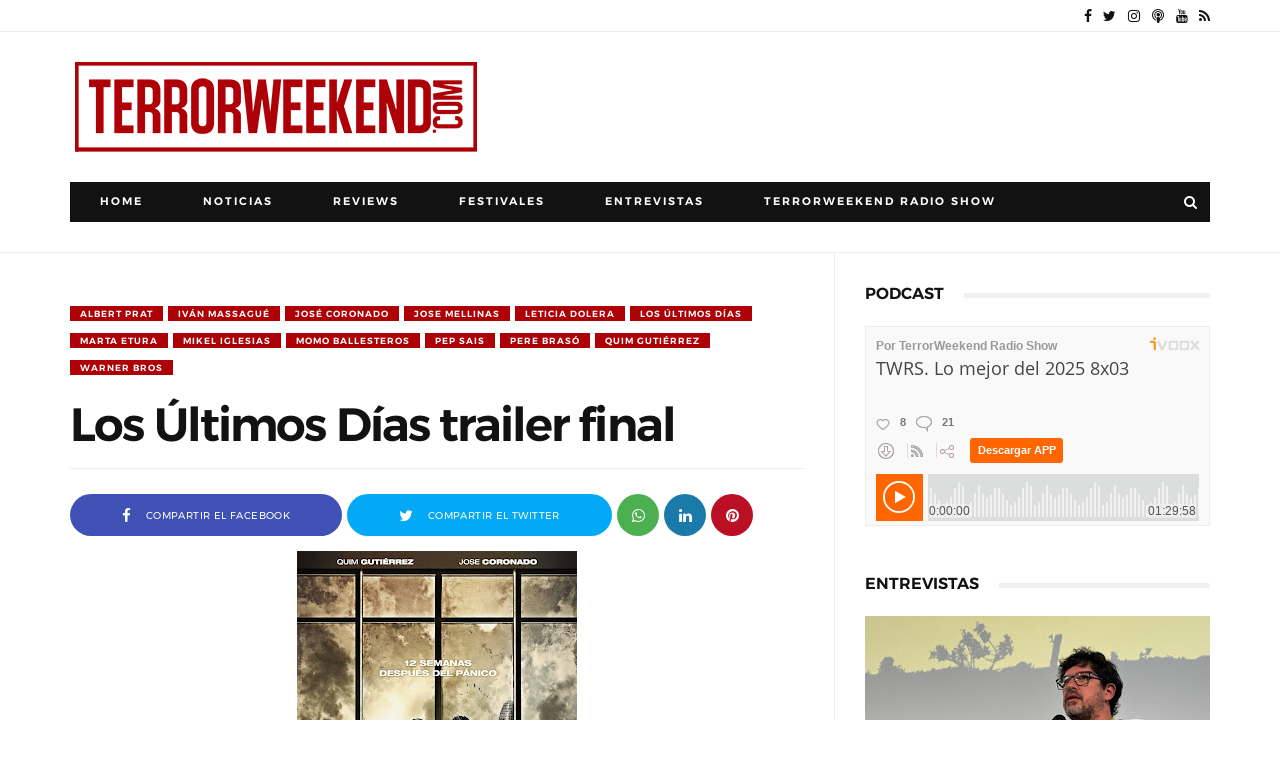

--- FILE ---
content_type: text/html; charset=UTF-8
request_url: https://www.terrorweekend.com/2013/03/los-ultimos-dias-trailer-final.html
body_size: 109814
content:
<!DOCTYPE html>
<html class='v2' dir='ltr' xmlns='http://www.w3.org/1999/xhtml' xmlns:b='http://www.google.com/2005/gml/b' xmlns:data='http://www.google.com/2005/gml/data' xmlns:expr='http://www.google.com/2005/gml/expr' xmlns:og='http://ogp.me/ns#'>
	<head>
      <script>
	  <!--cookieOptions = {msg: &quot;Utilizamos cookies para asegurar la mejor experiencia al usuario. Si navega por este sitio web, se sobreentiende que acepta su uso.&quot;};-->
	  </script>
<meta content='text/html; charset=UTF-8' http-equiv='Content-Type'/>
<meta content='blogger' name='generator'/>
<link href='https://www.terrorweekend.com/favicon.ico' rel='icon' type='image/x-icon'/>
<link href='https://www.terrorweekend.com/2013/03/los-ultimos-dias-trailer-final.html' rel='canonical'/>
<link rel="alternate" type="application/atom+xml" title="TerrorWeekend.com | Portal cine de terror, peliculas de terror, mejor cine de terror - Atom" href="https://www.terrorweekend.com/feeds/posts/default" />
<link rel="alternate" type="application/rss+xml" title="TerrorWeekend.com | Portal cine de terror, peliculas de terror, mejor cine de terror - RSS" href="https://www.terrorweekend.com/feeds/posts/default?alt=rss" />
<link rel="service.post" type="application/atom+xml" title="TerrorWeekend.com | Portal cine de terror, peliculas de terror, mejor cine de terror - Atom" href="https://www.blogger.com/feeds/4399656425726604151/posts/default" />

<link rel="alternate" type="application/atom+xml" title="TerrorWeekend.com | Portal cine de terror, peliculas de terror, mejor cine de terror - Atom" href="https://www.terrorweekend.com/feeds/4209224957057309444/comments/default" />
<!--Can't find substitution for tag [blog.ieCssRetrofitLinks]-->
<link href='https://blogger.googleusercontent.com/img/b/R29vZ2xl/AVvXsEj8cd7PdiQbVZAguEC7MUa6517_A4neWl67ON1JMqOtTutqwa8RZiKUxF9vCjMcEbPi8jmOQ6pI3e77eysd8X4yIfiAXF9Mr6sDdNWdFwEuT5APFQTBTu8N4ORGN0LcRDiFlGmoWLsA4oxl/s400/los-ultimos-dias-poster.jpg' rel='image_src'/>
<meta content='https://www.terrorweekend.com/2013/03/los-ultimos-dias-trailer-final.html' property='og:url'/>
<meta content='Los Últimos Días trailer final' property='og:title'/>
<meta content='Portal cine de terror, ponte al día con las últimas noticias, las entrevistas más exclusivas, concursos, festivales y tus críticas favoritas.' property='og:description'/>
<meta content='https://blogger.googleusercontent.com/img/b/R29vZ2xl/AVvXsEj8cd7PdiQbVZAguEC7MUa6517_A4neWl67ON1JMqOtTutqwa8RZiKUxF9vCjMcEbPi8jmOQ6pI3e77eysd8X4yIfiAXF9Mr6sDdNWdFwEuT5APFQTBTu8N4ORGN0LcRDiFlGmoWLsA4oxl/w1200-h630-p-k-no-nu/los-ultimos-dias-poster.jpg' property='og:image'/>
<script type='text/javascript'>
        (function(i,s,o,g,r,a,m){i['GoogleAnalyticsObject']=r;i[r]=i[r]||function(){
        (i[r].q=i[r].q||[]).push(arguments)},i[r].l=1*new Date();a=s.createElement(o),
        m=s.getElementsByTagName(o)[0];a.async=1;a.src=g;m.parentNode.insertBefore(a,m)
        })(window,document,'script','https://www.google-analytics.com/analytics.js','ga');
        ga('create', 'UA-21808387-1', 'auto', 'blogger');
        ga('blogger.send', 'pageview');
      </script>
<meta content='1200' property='og:image:width'/>
<meta content='630' property='og:image:height'/>
<title>Los Últimos Días trailer final</title>
<meta content='Los Últimos Días trailer final' name='twitter:title'/>
<meta charset='UTF-8'/>
<meta content='width=device-width, initial-scale=1, maximum-scale=1' name='viewport'/>
<meta content='#ad0007' name='theme-color'/>
<meta content='#ad0007' name='msapplication-navbutton-color'/>
<meta content='black' name='apple-mobile-web-app-status-bar-style'/>
<meta content='yes' name='mobile-web-app-capable'/>
<meta content='yes' name='apple-mobile-web-app-capable'/>
<meta content='https://www.terrorweekend.com/2013/03/los-ultimos-dias-trailer-final.html' property='og:url'/>
<meta content='TerrorWeekend.com | Portal cine de terror, peliculas de terror, mejor cine de terror' property='og:site_name'/>
<meta content='es_ES' property='og:locale'/>
<meta content='304030506354626' property='fb:admins'/>
<meta content='460037364064522' property='fb:app_id'/>
<meta content='website' property='og:type'/>
<!--<b:if cond='data:blog.pageType == &quot;item&quot;'> <meta content='TerrorWeekend.com' property='article:author'/> <meta content='TerrorWeekend.com' property='article:publisher'/> </b:if> <meta expr:content='data:blog.pageTitle' property='og:title'/>-->
<meta content='Lee el post completo. Retwittealo si te gusta y compártelo en las redes sociales' name='og:description'/>
<meta content='Lee el post completo. Retwittealo si te gusta y compártelo en las redes sociales' name='twitter:description'/>
<!--<b:if cond='data:blog.postImageUrl'> <meta expr:content='data:blog.postImageUrl' property='og:image'/> </b:if>-->
<!--<meta expr:content='data:blog.postImageUrl' property='og:image'/>-->
<meta content='https://blogger.googleusercontent.com/img/b/R29vZ2xl/AVvXsEj8cd7PdiQbVZAguEC7MUa6517_A4neWl67ON1JMqOtTutqwa8RZiKUxF9vCjMcEbPi8jmOQ6pI3e77eysd8X4yIfiAXF9Mr6sDdNWdFwEuT5APFQTBTu8N4ORGN0LcRDiFlGmoWLsA4oxl/s400/los-ultimos-dias-poster.jpg' name='twitter:image'/>
<meta content='summary_large_image' name='twitter:card'/>
<meta content='@terror_weekend' name='twitter:site'/>
<meta content='@terror_weekend>' name='twitter:creator'/>
<meta content='https://www.terrorweekend.com/2013/03/los-ultimos-dias-trailer-final.html' name='twitter:url'/>
<link href='https://www.terrorweekend.com/favicon.ico' rel='icon' type='image/x-icon'/>
<link href='https://www.terrorweekend.com/favicon.ico' rel='shortcut icon' type='image/x-icon'/>
<link href='https://www.terrorweekend.com/favicon.ico' rel='apple-touch-icon-precomposed'/>
<link href='https://www.terrorweekend.com/favicon.ico' rel='icon' sizes='192x192' type='image/png'/>
<style type='text/css'>
              /* Bootstrap Grid System */
              .container,.container-fluid{margin-right:auto;margin-left:auto;padding-left:0;padding-right:0}@-ms-viewport{width:device-width}.visible-lg,.visible-lg-block,.visible-lg-inline,.visible-lg-inline-block,.visible-md,.visible-md-block,.visible-md-inline,.visible-md-inline-block,.visible-sm,.visible-sm-block,.visible-sm-inline,.visible-sm-inline-block,.visible-xs,.visible-xs-block,.visible-xs-inline,.visible-xs-inline-block{display:none!important}@media (max-width:767px){.visible-xs{display:block!important}table.visible-xs{display:table}tr.visible-xs{display:table-row!important}td.visible-xs,th.visible-xs{display:table-cell!important}.visible-xs-block{display:block!important}.visible-xs-inline{display:inline!important}.visible-xs-inline-block{display:inline-block!important}}@media (min-width:768px) and (max-width:991px){.visible-sm{display:block!important}table.visible-sm{display:table}tr.visible-sm{display:table-row!important}td.visible-sm,th.visible-sm{display:table-cell!important}.visible-sm-block{display:block!important}.visible-sm-inline{display:inline!important}.visible-sm-inline-block{display:inline-block!important}}@media (min-width:992px) and (max-width:1199px){.visible-md{display:block!important}table.visible-md{display:table}tr.visible-md{display:table-row!important}td.visible-md,th.visible-md{display:table-cell!important}.visible-md-block{display:block!important}.visible-md-inline{display:inline!important}.visible-md-inline-block{display:inline-block!important}}@media (min-width:1200px){.visible-lg{display:block!important}table.visible-lg{display:table}tr.visible-lg{display:table-row!important}td.visible-lg,th.visible-lg{display:table-cell!important}.visible-lg-block{display:block!important}.visible-lg-inline{display:inline!important}.visible-lg-inline-block{display:inline-block!important}.hidden-lg{display:none!important}}@media (max-width:767px){.hidden-xs{display:none!important}}@media (min-width:768px) and (max-width:991px){.hidden-sm{display:none!important}}@media (min-width:992px) and (max-width:1199px){.hidden-md{display:none!important}}.visible-print{display:none!important}@media print{.visible-print{display:block!important}table.visible-print{display:table}tr.visible-print{display:table-row!important}td.visible-print,th.visible-print{display:table-cell!important}}.visible-print-block{display:none!important}@media print{.visible-print-block{display:block!important}}.visible-print-inline{display:none!important}@media print{.visible-print-inline{display:inline!important}}.visible-print-inline-block{display:none!important}@media print{.visible-print-inline-block{display:inline-block!important}.hidden-print{display:none!important}}@media (min-width:768px){.container{width:750px}}@media (min-width:992px){.container{width:970px}}@media (min-width:1200px){.container{width:1140px}}.row{margin-left:-15px;margin-right:-15px}.col,.col-lg-1,.col-lg-10,.col-lg-11,.col-lg-12,.col-lg-2,.col-lg-3,.col-lg-4,.col-lg-5,.col-lg-6,.col-lg-7,.col-lg-8,.col-lg-9,.col-md-1,.col-md-10,.col-md-11,.col-md-12,.col-md-1_5,.col-md-2,.col-md-3,.col-md-4,.col-md-5,.col-md-6,.col-md-7,.col-md-8,.col-md-9,.col-sm-1,.col-sm-10,.col-sm-11,.col-sm-12,.col-sm-2,.col-sm-3,.col-sm-4,.col-sm-5,.col-sm-6,.col-sm-7,.col-sm-8,.col-sm-9,.col-xs-1,.col-xs-10,.col-xs-11,.col-xs-12,.col-xs-2,.col-xs-3,.col-xs-4,.col-xs-5,.col-xs-6,.col-xs-7,.col-xs-8,.col-xs-9{position:relative;min-height:1px;padding-left:15px;padding-right:15px}.col,.col-xs-1,.col-xs-10,.col-xs-11,.col-xs-12,.col-xs-2,.col-xs-3,.col-xs-4,.col-xs-5,.col-xs-6,.col-xs-7,.col-xs-8,.col-xs-9{float:left}.col-xs-12{width:100%}.col-xs-11{width:91.66666667%}.col-xs-10{width:83.33333333%}.col-xs-9{width:75%}.col-xs-8{width:66.66666667%}.col-xs-7{width:58.33333333%}.col-xs-6{width:50%}.col-xs-5{width:41.66666667%}.col-xs-4{width:33.33333333%}.col-xs-3{width:25%}.col-xs-2{width:16.66666667%}.col-xs-1{width:8.33333333%}.col-xs-pull-12{right:100%}.col-xs-pull-11{right:91.66666667%}.col-xs-pull-10{right:83.33333333%}.col-xs-pull-9{right:75%}.col-xs-pull-8{right:66.66666667%}.col-xs-pull-7{right:58.33333333%}.col-xs-pull-6{right:50%}.col-xs-pull-5{right:41.66666667%}.col-xs-pull-4{right:33.33333333%}.col-xs-pull-3{right:25%}.col-xs-pull-2{right:16.66666667%}.col-xs-pull-1{right:8.33333333%}.col-xs-pull-0{right:auto}.col-xs-push-12{left:100%}.col-xs-push-11{left:91.66666667%}.col-xs-push-10{left:83.33333333%}.col-xs-push-9{left:75%}.col-xs-push-8{left:66.66666667%}.col-xs-push-7{left:58.33333333%}.col-xs-push-6{left:50%}.col-xs-push-5{left:41.66666667%}.col-xs-push-4{left:33.33333333%}.col-xs-push-3{left:25%}.col-xs-push-2{left:16.66666667%}.col-xs-push-1{left:8.33333333%}.col-xs-push-0{left:auto}.col-xs-offset-12{margin-left:100%}.col-xs-offset-11{margin-left:91.66666667%}.col-xs-offset-10{margin-left:83.33333333%}.col-xs-offset-9{margin-left:75%}.col-xs-offset-8{margin-left:66.66666667%}.col-xs-offset-7{margin-left:58.33333333%}.col-xs-offset-6{margin-left:50%}.col-xs-offset-5{margin-left:41.66666667%}.col-xs-offset-4{margin-left:33.33333333%}.col-xs-offset-3{margin-left:25%}.col-xs-offset-2{margin-left:16.66666667%}.col-xs-offset-1{margin-left:8.33333333%}.col-xs-offset-0{margin-left:0}@media (min-width:768px){.col,.col-sm-1,.col-sm-10,.col-sm-11,.col-sm-12,.col-sm-2,.col-sm-3,.col-sm-4,.col-sm-5,.col-sm-6,.col-sm-7,.col-sm-8,.col-sm-9{float:left}.col-sm-12{width:100%}.col-sm-11{width:91.66666667%}.col-sm-10{width:83.33333333%}.col-sm-9{width:75%}.col-sm-8{width:66.66666667%}.col-sm-7{width:58.33333333%}.col-sm-6{width:50%}.col-sm-5{width:41.66666667%}.col-sm-4{width:33.33333333%}.col-sm-3{width:25%}.col-sm-2{width:16.66666667%}.col-sm-1{width:8.33333333%}.col-sm-pull-12{right:100%}.col-sm-pull-11{right:91.66666667%}.col-sm-pull-10{right:83.33333333%}.col-sm-pull-9{right:75%}.col-sm-pull-8{right:66.66666667%}.col-sm-pull-7{right:58.33333333%}.col-sm-pull-6{right:50%}.col-sm-pull-5{right:41.66666667%}.col-sm-pull-4{right:33.33333333%}.col-sm-pull-3{right:25%}.col-sm-pull-2{right:16.66666667%}.col-sm-pull-1{right:8.33333333%}.col-sm-pull-0{right:auto}.col-sm-push-12{left:100%}.col-sm-push-11{left:91.66666667%}.col-sm-push-10{left:83.33333333%}.col-sm-push-9{left:75%}.col-sm-push-8{left:66.66666667%}.col-sm-push-7{left:58.33333333%}.col-sm-push-6{left:50%}.col-sm-push-5{left:41.66666667%}.col-sm-push-4{left:33.33333333%}.col-sm-push-3{left:25%}.col-sm-push-2{left:16.66666667%}.col-sm-push-1{left:8.33333333%}.col-sm-push-0{left:auto}.col-sm-offset-12{margin-left:100%}.col-sm-offset-11{margin-left:91.66666667%}.col-sm-offset-10{margin-left:83.33333333%}.col-sm-offset-9{margin-left:75%}.col-sm-offset-8{margin-left:66.66666667%}.col-sm-offset-7{margin-left:58.33333333%}.col-sm-offset-6{margin-left:50%}.col-sm-offset-5{margin-left:41.66666667%}.col-sm-offset-4{margin-left:33.33333333%}.col-sm-offset-3{margin-left:25%}.col-sm-offset-2{margin-left:16.66666667%}.col-sm-offset-1{margin-left:8.33333333%}.col-sm-offset-0{margin-left:0}}@media (min-width:992px){.col,.col-md-1,.col-md-10,.col-md-11,.col-md-12,.col-md-1_5,.col-md-2,.col-md-3,.col-md-4,.col-md-5,.col-md-6,.col-md-7,.col-md-8,.col-md-9{float:left}.col-md-12{width:100%}.col-md-11{width:91.66666667%}.col-md-10{width:83.33333333%}.col-md-9{width:75%}.col-md-8{width:66.66666667%}.col-md-7{width:58.33333333%}.col-md-6{width:50%}.col-md-5{width:41.66666667%}.col-md-4{width:33.33333333%}.col-md-3{width:25%}.col-md-2{width:16.66666667%}.col-md-1_5{width:14.28%}.col-md-1{width:8.33333333%}.col-md-pull-12{right:100%}.col-md-pull-11{right:91.66666667%}.col-md-pull-10{right:83.33333333%}.col-md-pull-9{right:75%}.col-md-pull-8{right:66.66666667%}.col-md-pull-7{right:58.33333333%}.col-md-pull-6{right:50%}.col-md-pull-5{right:41.66666667%}.col-md-pull-4{right:33.33333333%}.col-md-pull-3{right:25%}.col-md-pull-2{right:16.66666667%}.col-md-pull-1{right:8.33333333%}.col-md-pull-0{right:auto}.col-md-push-12{left:100%}.col-md-push-11{left:91.66666667%}.col-md-push-10{left:83.33333333%}.col-md-push-9{left:75%}.col-md-push-8{left:66.66666667%}.col-md-push-7{left:58.33333333%}.col-md-push-6{left:50%}.col-md-push-5{left:41.66666667%}.col-md-push-4{left:33.33333333%}.col-md-push-3{left:25%}.col-md-push-2{left:16.66666667%}.col-md-push-1{left:8.33333333%}.col-md-push-0{left:auto}.col-md-offset-12{margin-left:100%}.col-md-offset-11{margin-left:91.66666667%}.col-md-offset-10{margin-left:83.33333333%}.col-md-offset-9{margin-left:75%}.col-md-offset-8{margin-left:66.66666667%}.col-md-offset-7{margin-left:58.33333333%}.col-md-offset-6{margin-left:50%}.col-md-offset-5{margin-left:41.66666667%}.col-md-offset-4{margin-left:33.33333333%}.col-md-offset-3{margin-left:25%}.col-md-offset-2{margin-left:16.66666667%}.col-md-offset-1{margin-left:8.33333333%}.col-md-offset-0{margin-left:0}}@media (min-width:1200px){.col,.col-lg-1,.col-lg-10,.col-lg-11,.col-lg-12,.col-lg-2,.col-lg-3,.col-lg-4,.col-lg-5,.col-lg-6,.col-lg-7,.col-lg-8,.col-lg-9{float:left}.col-lg-12{width:100%}.col-lg-11{width:91.66666667%}.col-lg-10{width:83.33333333%}.col-lg-9{width:75%}.col-lg-8{width:66.66666667%}.col-lg-7{width:58.33333333%}.col-lg-6{width:50%}.col-lg-5{width:41.66666667%}.col-lg-4{width:33.33333333%}.col-lg-3{width:25%}.col-lg-2{width:16.66666667%}.col-lg-1{width:8.33333333%}.col-lg-pull-12{right:100%}.col-lg-pull-11{right:91.66666667%}.col-lg-pull-10{right:83.33333333%}.col-lg-pull-9{right:75%}.col-lg-pull-8{right:66.66666667%}.col-lg-pull-7{right:58.33333333%}.col-lg-pull-6{right:50%}.col-lg-pull-5{right:41.66666667%}.col-lg-pull-4{right:33.33333333%}.col-lg-pull-3{right:25%}.col-lg-pull-2{right:16.66666667%}.col-lg-pull-1{right:8.33333333%}.col-lg-pull-0{right:auto}.col-lg-push-12{left:100%}.col-lg-push-11{left:91.66666667%}.col-lg-push-10{left:83.33333333%}.col-lg-push-9{left:75%}.col-lg-push-8{left:66.66666667%}.col-lg-push-7{left:58.33333333%}.col-lg-push-6{left:50%}.col-lg-push-5{left:41.66666667%}.col-lg-push-4{left:33.33333333%}.col-lg-push-3{left:25%}.col-lg-push-2{left:16.66666667%}.col-lg-push-1{left:8.33333333%}.col-lg-push-0{left:auto}.col-lg-offset-12{margin-left:100%}.col-lg-offset-11{margin-left:91.66666667%}.col-lg-offset-10{margin-left:83.33333333%}.col-lg-offset-9{margin-left:75%}.col-lg-offset-8{margin-left:66.66666667%}.col-lg-offset-7{margin-left:58.33333333%}.col-lg-offset-6{margin-left:50%}.col-lg-offset-5{margin-left:41.66666667%}.col-lg-offset-4{margin-left:33.33333333%}.col-lg-offset-3{margin-left:25%}.col-lg-offset-2{margin-left:16.66666667%}.col-lg-offset-1{margin-left:8.33333333%}.col-lg-offset-0{margin-left:0}}.clearfix,.clearfix:after,.clearfix:before,.container-fluid:after,.container-fluid:before,.container:after,.container:before,.row:after,.row:before{content:" ";display:table}.clearfix:after,.container-fluid:after,.container:after,.row:after{clear:both}.center-block{display:block;margin-left:auto;margin-right:auto}.pull-right{float:right!important}.pull-left{float:left!important}*,:after,:before{-webkit-box-sizing:border-box;-moz-box-sizing:border-box;box-sizing:border-box}

              /* CSS Framework */
              .no-padding,iframe{padding:0}iframe{margin:0;border:none;overflow:hidden;overflow-x:hidden;overflow-y:hidden}*,:after,:before{-webkit-box-sizing:border-box;-moz-box-sizing:border-box;box-sizing:border-box}.text-center{text-align:center}.text-left{text-align:left}.text-right{text-align:right}.float-left{float:left}.float-right{float:right}.table:after,.table:before{content:" ";display:table}.table-cell{display:table-cell;width:10%;vertical-align:middle}.display-flex{display:flex}.display-flex-middle{display:block;vertical-align:middle;margin:0 auto}.inline-block{display:inline-block}.clear{clear:both}.no-top-padding{padding-top:0}.no-bottom-padding{padding-bottom:0}.top-padding{padding-top:30px}.bottom-padding{padding-bottom:30px}.no-margin{margin:0}.top-margin{margin-top:30px}.bottom-margin{margin-bottom:30px}li,ul{list-style:none;margin:0;padding:0}.row-large{margin-left:-20px;margin-right:-20px}.row-large [class*=" col-"],.row-large [class^=col-]{padding-left:20px;padding-right:20px}.row-medium{margin-left:-10px;margin-right:-10px}.row-medium [class*=" col-"],.row-medium [class^=col-]{padding-left:10px;padding-right:10px}.row-small{margin-left:-5px;margin-right:-5px}.row-small [class*=" col-"],.row-small [class^=col-]{padding-left:5px;padding-right:5px}.row-tiny{margin-left:-1px;margin-right:-1px}.row-tiny [class*=" col-"],.row-tiny [class^=col-]{padding-left:1px;padding-right:1px}.row-no{margin-left:0;margin-right:0}.container-fluid .row,.row-gallery{margin-left:-1px;margin-right:-1px}.row-no [class*=" col-"],.row-no [class^=col-]{padding-left:0;padding-right:0}.row-gallery [class*=" col-"],.row-gallery [class^=col-]{padding:1px}.container-fluid .row [class*=" col-"],.container-fluid .row [class^=col-]{padding:1px 2px}img{max-width:100%}img.lazy{opacity:0;transition:opacity .3s ease-in}::-webkit-scrollbar{width:4px;height:4px}::-webkit-scrollbar-track{background-color:#fafafa}::-webkit-scrollbar-thumb{background-color:#aaa;border-color:#aaa}

              /* Normalize v2.1.0 | MIT License */
              img,legend{border:0}article,aside,details,figcaption,figure,footer,header,hgroup,main,nav,section,summary{display:block}audio,canvas,video{display:inline-block}audio:not([controls]){display:none;height:0}[hidden]{display:none}html{font-family:sans-serif;-webkit-text-size-adjust:100%;-ms-text-size-adjust:100%}body,figure{margin:0}a:active,a:focus,a:hover{outline:0}h1{font-size:2em;margin:.67em 0}abbr[title]{border-bottom:1px dotted}b,strong{font-weight:600}dfn{font-style:italic}hr{-moz-box-sizing:content-box;box-sizing:content-box;height:0}mark{background:#ff0;color:#000}code,kbd,pre,samp{font-family:monospace,serif;font-size:1em}pre{white-space:pre-wrap}q{quotes:"\201C" "\201D" "\2018" "\2019"}small{font-size:80%}sub,sup{font-size:75%;line-height:0;position:relative;vertical-align:baseline}sup{top:-.5em}sub{bottom:-.25em}svg:not(:root){overflow:hidden}fieldset{border:1px solid silver;margin:0 2px;padding:.35em .625em .75em}legend{padding:0}button,input,select,textarea{font-family:inherit;font-size:100%;margin:0}button,input{line-height:normal}button,select{text-transform:none}button,html input[type=button],input[type=reset],input[type=submit]{-webkit-appearance:button;cursor:pointer}button[disabled],html input[disabled]{cursor:default}input[type=checkbox],input[type=radio]{box-sizing:border-box;padding:0}input[type=search]{-webkit-appearance:textfield;-moz-box-sizing:content-box;-webkit-box-sizing:content-box;box-sizing:content-box}input[type=search]::-webkit-search-cancel-button,input[type=search]::-webkit-search-decoration{-webkit-appearance:none}button::-moz-focus-inner,input::-moz-focus-inner{border:0;padding:0}textarea{overflow:auto;vertical-align:top}table{border-collapse:collapse;border-spacing:0}

              /* Owl Carousel */

              .owl-carousel,.owl-carousel .owl-item,.owl-theme .owl-controls{-webkit-tap-highlight-color:transparent}.owl-carousel .animated{-webkit-animation-duration:1s;animation-duration:1s;-webkit-animation-fill-mode:both;animation-fill-mode:both}.owl-carousel .owl-animated-in{z-index:0}.owl-carousel .owl-animated-out{z-index:1}.owl-carousel .fadeOut{-webkit-animation-name:fadeOut;animation-name:fadeOut}.owl-height{-webkit-transition:height .5s ease-in-out;-moz-transition:height .5s ease-in-out;-ms-transition:height .5s ease-in-out;-o-transition:height .5s ease-in-out;transition:height .5s ease-in-out}.owl-carousel{display:none;width:100%;position:relative;z-index:1}.owl-carousel .owl-stage{position:relative;-ms-touch-action:pan-Y}.owl-carousel .owl-stage:after{content:".";display:block;clear:both;visibility:hidden;line-height:0;height:0}.owl-carousel .owl-stage-outer{position:relative;overflow:hidden;-webkit-transform:translate3d(0,0,0)}.owl-carousel .owl-controls .owl-dot,.owl-carousel .owl-controls .owl-nav .owl-next,.owl-carousel .owl-controls .owl-nav .owl-prev{cursor:pointer;cursor:hand;-webkit-user-select:none;-khtml-user-select:none;-moz-user-select:none;-ms-user-select:none;user-select:none}.owl-carousel.owl-loaded{display:block}.owl-carousel.owl-loading{opacity:0;display:block}.owl-carousel.owl-hidden{opacity:0}.owl-carousel .owl-refresh .owl-item{display:none}.owl-carousel .owl-item{position:relative;min-height:1px;float:left;-webkit-backface-visibility:hidden;-webkit-touch-callout:none;-webkit-user-select:none;-moz-user-select:none;-ms-user-select:none;user-select:none}.owl-carousel .owl-item img{display:block;width:100%;-webkit-transform-style:preserve-3d;transform-style:preserve-3d}.owl-carousel.owl-text-select-on .owl-item{-webkit-user-select:auto;-moz-user-select:auto;-ms-user-select:auto;user-select:auto}.owl-carousel .owl-grab{cursor:move;cursor:-webkit-grab;cursor:-o-grab;cursor:-ms-grab;cursor:grab}.owl-carousel.owl-rtl{direction:rtl}.owl-carousel.owl-rtl .owl-item{float:right}.no-js .owl-carousel{display:block}.owl-carousel .owl-item .owl-lazy{opacity:0;-webkit-transition:opacity .4s ease;-moz-transition:opacity .4s ease;-ms-transition:opacity .4s ease;-o-transition:opacity .4s ease;transition:opacity .4s ease}.owl-carousel .owl-video-wrapper{position:relative;height:100%;background:#000}.owl-carousel .owl-video-play-icon{position:absolute;height:80px;width:80px;left:50%;top:50%;margin-left:20px;margin-top:20px;background:url(owl.video.play.png) no-repeat;cursor:pointer;z-index:1;-webkit-backface-visibility:hidden;-webkit-transition:scale .1s ease;-moz-transition:scale .1s ease;-ms-transition:scale .1s ease;-o-transition:scale .1s ease;transition:scale .1s ease}.owl-carousel .owl-video-play-icon:hover{-webkit-transition:scale(1.3,1.3);-moz-transition:scale(1.3,1.3);-ms-transition:scale(1.3,1.3);-o-transition:scale(1.3,1.3);transition:scale(1.3,1.3)}.owl-carousel .owl-video-playing .owl-video-play-icon,.owl-carousel .owl-video-playing .owl-video-tn{display:none}.owl-carousel .owl-video-tn{opacity:0;height:100%;background-position:center center;background-repeat:no-repeat;-webkit-background-size:contain;-moz-background-size:contain;-o-background-size:contain;background-size:contain;-webkit-transition:opacity .4s ease;-moz-transition:opacity .4s ease;-ms-transition:opacity .4s ease;-o-transition:opacity .4s ease;transition:opacity .4s ease}.owl-carousel .owl-video-frame{position:relative;z-index:1}.owl-theme .owl-controls{margin-top:10px;text-align:center}.owl-theme .owl-controls .owl-nav [class*=owl-]{color:#fff;font-size:14px;margin:5px;padding:4px 7px;background:#d6d6d6;display:inline-block;cursor:pointer;-webkit-border-radius:3px;-moz-border-radius:3px;border-radius:3px}.owl-theme .owl-controls .owl-nav [class*=owl-]:hover{background:#e91e63;color:#fff;text-decoration:none}.owl-theme .owl-controls .owl-nav .disabled{opacity:.5;cursor:default}.owl-theme .owl-dots .owl-dot{display:inline-block;zoom:1}.owl-theme .owl-dots .owl-dot span{width:10px;height:10px;margin:5px 7px;background:#d6d6d6;display:block;-webkit-backface-visibility:visible;-webkit-transition:opacity .2s ease;-moz-transition:opacity .2s ease;-ms-transition:opacity .2s ease;-o-transition:opacity .2s ease;transition:opacity .2s ease;-webkit-border-radius:30px;-moz-border-radius:30px;border-radius:30px}.owl-theme .owl-dots .owl-dot.active span,.owl-theme .owl-dots .owl-dot:hover span{background:#e91e63}.animated{-webkit-animation-duration:1000 ms;animation-duration:1000 ms;-webkit-animation-fill-mode:both;animation-fill-mode:both}.owl-animated-out{z-index:1}.owl-animated-in{z-index:0}.fadeOut{-webkit-animation-name:fadeOut;animation-name:fadeOut}@-webkit-keyframes fadeOut{0%{opacity:1}100%{opacity:0}}@keyframes fadeOut{0%{opacity:1}100%{opacity:0}}.fadeIn{-webkit-animation-name:fadeIn;animation-name:fadeIn}@-webkit-keyframes fadeIn{0%{opacity:0}100%{opacity:1}}@keyframes fadeIn{0%{opacity:0}100%{opacity:1}}.slideOutRight{-webkit-animation-name:slideOutRight;animation-name:slideOutRight}@-webkit-keyframes slideOutRight{0%{-webkit-transform:translateX(0);-ms-transform:translateX(0);-o-transform:translateX(0);transform:translateX(0);opacity:1}100%{-webkit-transform:translateX(20px);-ms-transform:translateX(20px);-o-transform:translateX(20px);transform:translateX(20px);opacity:0}}@keyframes slideOutRight{0%{-webkit-transform:translateX(0);-ms-transform:translateX(0);-o-transform:translateX(0);transform:translateX(0);opacity:1}100%{-webkit-transform:translateX(20px);-ms-transform:translateX(20px);-o-transform:translateX(20px);transform:translateX(20px);opacity:0}}.slideInRight{-webkit-animation-name:slideInRight;animation-name:slideInRight}@-webkit-keyframes slideInRight{0%{-webkit-transform:translateX(-20px);-ms-transform:translateX(-20px);-o-transform:translateX(-20px);transform:translateX(-20px);opacity:0}100%{-webkit-transform:translateX(0);-ms-transform:translateX(0);-o-transform:translateX(0);transform:translateX(0);opacity:1}}@keyframes slideInRight{0%{-webkit-transform:translateX(-20px);-ms-transform:translateX(-20px);-o-transform:translateX(-20px);transform:translateX(-20px);opacity:0}100%{-webkit-transform:translateX(0);-ms-transform:translateX(0);-o-transform:translateX(0);transform:translateX(0);opacity:1}}.slideOutUp{-webkit-animation-name:slideOutUp;animation-name:slideOutUp}@-webkit-keyframes slideOutUp{0%{-webkit-transform:translateY(0);-ms-transform:translateY(0);-o-transform:translateY(0);transform:translateY(0);opacity:1}100%{-webkit-transform:translateY(-40px);-ms-transform:translateY(-40px);-o-transform:translateY(-40px);transform:translateY(-40px);opacity:0}}@keyframes slideOutUp{0%{-webkit-transform:translateY(0);-ms-transform:translateY(0);-o-transform:translateY(0);transform:translateY(0);opacity:1}100%{-webkit-transform:translateY(-40px);-ms-transform:translateY(-40px);-o-transform:translateY(-40px);transform:translateY(-40px);opacity:0}}.slideInUp{-webkit-animation-name:slideInUp;animation-name:slideInUp}@-webkit-keyframes slideInUp{0%{-webkit-transform:translateY(0);-ms-transform:translateY(0);-o-transform:translateY(0);transform:translateY(0);opacity:0}100%{-webkit-transform:translateY(0);-ms-transform:translateY(0);-o-transform:translateY(0);transform:translateY(0);opacity:1}}@keyframes slideInUp{0%{-webkit-transform:translateY(0);-ms-transform:translateY(0);-o-transform:translateY(0);transform:translateY(0);opacity:0}100%{-webkit-transform:translateY(0);-ms-transform:translateY(0);-o-transform:translateY(0);transform:translateY(0);opacity:1}}


              /* Google Fonts */
              @font-face{font-family:'Montserrat';font-style:normal;font-weight:400;src:local('Montserrat Regular'),local('Montserrat-Regular'),url(https://fonts.gstatic.com/s/montserrat/v10/zhcz-_WihjSQC0oHJ9TCYAzyDMXhdD8sAj6OAJTFsBI.woff2) format('woff2');unicode-range:U+0000-00FF,U+0131,U+0152-0153,U+02C6,U+02DA,U+02DC,U+2000-206F,U+2074,U+20AC,U+2212,U+2215}@font-face{font-family:'Montserrat';font-style:normal;font-weight:500;src:local('Montserrat Medium'),local('Montserrat-Medium'),url(https://fonts.gstatic.com/s/montserrat/v10/BYPM-GE291ZjIXBWrtCweteM9fzAXBk846EtUMhet0E.woff2) format('woff2');unicode-range:U+0000-00FF,U+0131,U+0152-0153,U+02C6,U+02DA,U+02DC,U+2000-206F,U+2074,U+20AC,U+2212,U+2215}@font-face{font-family:'Montserrat';font-style:normal;font-weight:600;src:local('Montserrat SemiBold'),local('Montserrat-SemiBold'),url(https://fonts.gstatic.com/s/montserrat/v10/q2OIMsAtXEkOulLQVdSl03XcDWh-RbO457623Zi1kyw.woff2) format('woff2');unicode-range:U+0000-00FF,U+0131,U+0152-0153,U+02C6,U+02DA,U+02DC,U+2000-206F,U+2074,U+20AC,U+2212,U+2215}@font-face{font-family:'Roboto';font-style:normal;font-weight:300;src:local('Roboto Light'),local('Roboto-Light'),url(https://fonts.gstatic.com/s/roboto/v16/Hgo13k-tfSpn0qi1SFdUfZBw1xU1rKptJj_0jans920.woff2) format('woff2');unicode-range:U+0000-00FF,U+0131,U+0152-0153,U+02C6,U+02DA,U+02DC,U+2000-206F,U+2074,U+20AC,U+2212,U+2215}@font-face{font-family:'Roboto';font-style:normal;font-weight:400;src:local('Roboto'),local('Roboto-Regular'),url(https://fonts.gstatic.com/s/roboto/v16/oMMgfZMQthOryQo9n22dcuvvDin1pK8aKteLpeZ5c0A.woff2) format('woff2');unicode-range:U+0000-00FF,U+0131,U+0152-0153,U+02C6,U+02DA,U+02DC,U+2000-206F,U+2074,U+20AC,U+2212,U+2215}@font-face{font-family:'Roboto';font-style:normal;font-weight:700;src:local('Roboto Bold'),local('Roboto-Bold'),url(https://fonts.gstatic.com/s/roboto/v16/d-6IYplOFocCacKzxwXSOJBw1xU1rKptJj_0jans920.woff2) format('woff2');unicode-range:U+0000-00FF,U+0131,U+0152-0153,U+02C6,U+02DA,U+02DC,U+2000-206F,U+2074,U+20AC,U+2212,U+2215}

              /* Arabic Fonts */
              @font-face{font-family:'Naskh';font-style:normal;font-weight:400;src:url(//fonts.gstatic.com/ea/droidarabicnaskh/v7/DroidNaskh-Regular.eot);src:url(//fonts.gstatic.com/ea/droidarabicnaskh/v7/DroidNaskh-Regular.eot?#iefix) format('embedded-opentype'),url(//fonts.gstatic.com/ea/droidarabicnaskh/v7/DroidNaskh-Regular.woff2) format('woff2'),url(//fonts.gstatic.com/ea/droidarabicnaskh/v7/DroidNaskh-Regular.woff) format('woff'),url(//fonts.gstatic.com/ea/droidarabicnaskh/v7/DroidNaskh-Regular.ttf) format('truetype')}@font-face{font-family:'Naskh';font-style:normal;font-weight:700;src:url(//fonts.gstatic.com/ea/droidarabicnaskh/v7/DroidNaskh-Bold.eot);src:url(//fonts.gstatic.com/ea/droidarabicnaskh/v7/DroidNaskh-Bold.eot?#iefix) format('embedded-opentype'),url(//fonts.gstatic.com/ea/droidarabicnaskh/v7/DroidNaskh-Bold.woff2) format('woff2'),url(//fonts.gstatic.com/ea/droidarabicnaskh/v7/DroidNaskh-Bold.woff) format('woff'),url(//fonts.gstatic.com/ea/droidarabicnaskh/v7/DroidNaskh-Bold.ttf) format('truetype')}@font-face{font-family:'Cairo';font-style:normal;font-weight:400;src:local('Cairo'),local('Cairo-Regular'),url(https://fonts.gstatic.com/s/cairo/v1/KHiPzIiPko_Fw3pWntR2CoDGDUGfDkXyfkzVDelzfFk.woff2) format('woff2');unicode-range:U+0600-06FF,U+200C-200E,U+2010-2011,U+FB50-FDFF,U+FE80-FEFC}@font-face{font-family:'Cairo';font-style:normal;font-weight:400;src:local('Cairo'),local('Cairo-Regular'),url(https://fonts.gstatic.com/s/cairo/v1/9AWxzDXz2R7tHfJeCoIOqqCWcynf_cDxXwCLxiixG1c.woff2) format('woff2');unicode-range:U+0000-00FF,U+0131,U+0152-0153,U+02C6,U+02DA,U+02DC,U+2000-206F,U+2074,U+20AC,U+2212,U+2215}@font-face{font-family:'Cairo';font-style:normal;font-weight:700;src:local('Cairo Bold'),local('Cairo-Bold'),url(https://fonts.gstatic.com/s/cairo/v1/RLgQnjqLWN5-LcxkRZr1cBkAz4rYn47Zy2rvigWQf6w.woff2) format('woff2');unicode-range:U+0600-06FF,U+200C-200E,U+2010-2011,U+FB50-FDFF,U+FE80-FEFC}@font-face{font-family:'Cairo';font-style:normal;font-weight:700;src:local('Cairo Bold'),local('Cairo-Bold'),url(https://fonts.gstatic.com/s/cairo/v1/IGeshMgNVhb2XU2TGWkITnYhjbSpvc47ee6xR_80Hnw.woff2) format('woff2');unicode-range:U+0000-00FF,U+0131,U+0152-0153,U+02C6,U+02DA,U+02DC,U+2000-206F,U+2074,U+20AC,U+2212,U+2215}

              /* Fontawesome Icons */
              /*!
               *  Font Awesome 4.7.0 by @davegandy - http://fontawesome.io - @fontawesome
               *  License - http://fontawesome.io/license (Font: SIL OFL 1.1, CSS: MIT License)
               */@font-face{font-family:'FontAwesome';src:url('https://maxcdn.bootstrapcdn.com/font-awesome/4.7.0/fonts/fontawesome-webfont.eot?v=4.7.0');src:url('https://maxcdn.bootstrapcdn.com/font-awesome/4.7.0/fonts/fontawesome-webfont.eot?#iefix&v=4.7.0') format('embedded-opentype'),url('https://maxcdn.bootstrapcdn.com/font-awesome/4.7.0/fonts/fontawesome-webfont.woff2?v=4.7.0') format('woff2'),url('https://maxcdn.bootstrapcdn.com/font-awesome/4.7.0/fonts/fontawesome-webfont.woff?v=4.7.0') format('woff'),url('https://maxcdn.bootstrapcdn.com/font-awesome/4.7.0/fonts/fontawesome-webfont.ttf?v=4.7.0') format('truetype'),url('https://maxcdn.bootstrapcdn.com/font-awesome/4.7.0/fonts/fontawesome-webfont.svg?v=4.7.0#fontawesomeregular') format('svg');font-weight:normal;font-style:normal}.fa{display:inline-block;font:normal normal normal 14px/1 FontAwesome;font-size:inherit;text-rendering:auto;-webkit-font-smoothing:antialiased;-moz-osx-font-smoothing:grayscale}.fa-lg{font-size:1.33333333em;line-height:.75em;vertical-align:-15%}.fa-2x{font-size:2em}.fa-3x{font-size:3em}.fa-4x{font-size:4em}.fa-5x{font-size:5em}.fa-fw{width:1.28571429em;text-align:center}.fa-ul{padding-left:0;margin-left:2.14285714em;list-style-type:none}.fa-ul>li{position:relative}.fa-li{position:absolute;left:-2.14285714em;width:2.14285714em;top:.14285714em;text-align:center}.fa-li.fa-lg{left:-1.85714286em}.fa-border{padding:.2em .25em .15em;border:solid .08em #eee;border-radius:.1em}.fa-pull-left{float:left}.fa-pull-right{float:right}.fa.fa-pull-left{margin-right:.3em}.fa.fa-pull-right{margin-left:.3em}.pull-right{float:right}.pull-left{float:left}.fa.pull-left{margin-right:.3em}.fa.pull-right{margin-left:.3em}.fa-spin{-webkit-animation:fa-spin 2s infinite linear;animation:fa-spin 2s infinite linear}.fa-pulse{-webkit-animation:fa-spin 1s infinite steps(8);animation:fa-spin 1s infinite steps(8)}@-webkit-keyframes fa-spin{0%{-webkit-transform:rotate(0deg);transform:rotate(0deg)}100%{-webkit-transform:rotate(359deg);transform:rotate(359deg)}}@keyframes fa-spin{0%{-webkit-transform:rotate(0deg);transform:rotate(0deg)}100%{-webkit-transform:rotate(359deg);transform:rotate(359deg)}}.fa-rotate-90{-ms-filter:"progid:DXImageTransform.Microsoft.BasicImage(rotation=1)";-webkit-transform:rotate(90deg);-ms-transform:rotate(90deg);transform:rotate(90deg)}.fa-rotate-180{-ms-filter:"progid:DXImageTransform.Microsoft.BasicImage(rotation=2)";-webkit-transform:rotate(180deg);-ms-transform:rotate(180deg);transform:rotate(180deg)}.fa-rotate-270{-ms-filter:"progid:DXImageTransform.Microsoft.BasicImage(rotation=3)";-webkit-transform:rotate(270deg);-ms-transform:rotate(270deg);transform:rotate(270deg)}.fa-flip-horizontal{-ms-filter:"progid:DXImageTransform.Microsoft.BasicImage(rotation=0, mirror=1)";-webkit-transform:scale(-1, 1);-ms-transform:scale(-1, 1);transform:scale(-1, 1)}.fa-flip-vertical{-ms-filter:"progid:DXImageTransform.Microsoft.BasicImage(rotation=2, mirror=1)";-webkit-transform:scale(1, -1);-ms-transform:scale(1, -1);transform:scale(1, -1)}:root .fa-rotate-90,:root .fa-rotate-180,:root .fa-rotate-270,:root .fa-flip-horizontal,:root .fa-flip-vertical{filter:none}.fa-stack{position:relative;display:inline-block;width:2em;height:2em;line-height:2em;vertical-align:middle}.fa-stack-1x,.fa-stack-2x{position:absolute;left:0;width:100%;text-align:center}.fa-stack-1x{line-height:inherit}.fa-stack-2x{font-size:2em}.fa-inverse{color:#fff}.fa-glass:before{content:"\f000"}.fa-music:before{content:"\f001"}.fa-search:before{content:"\f002"}.fa-envelope-o:before{content:"\f003"}.fa-heart:before{content:"\f004"}.fa-star:before{content:"\f005"}.fa-star-o:before{content:"\f006"}.fa-user:before{content:"\f007"}.fa-film:before{content:"\f008"}.fa-th-large:before{content:"\f009"}.fa-th:before{content:"\f00a"}.fa-th-list:before{content:"\f00b"}.fa-check:before{content:"\f00c"}.fa-remove:before,.fa-close:before,.fa-times:before{content:"\f00d"}.fa-search-plus:before{content:"\f00e"}.fa-search-minus:before{content:"\f010"}.fa-power-off:before{content:"\f011"}.fa-signal:before{content:"\f012"}.fa-gear:before,.fa-cog:before{content:"\f013"}.fa-trash-o:before{content:"\f014"}.fa-home:before{content:"\f015"}.fa-file-o:before{content:"\f016"}.fa-clock-o:before{content:"\f017"}.fa-road:before{content:"\f018"}.fa-download:before{content:"\f019"}.fa-arrow-circle-o-down:before{content:"\f01a"}.fa-arrow-circle-o-up:before{content:"\f01b"}.fa-inbox:before{content:"\f01c"}.fa-play-circle-o:before{content:"\f01d"}.fa-rotate-right:before,.fa-repeat:before{content:"\f01e"}.fa-refresh:before{content:"\f021"}.fa-list-alt:before{content:"\f022"}.fa-lock:before{content:"\f023"}.fa-flag:before{content:"\f024"}.fa-headphones:before{content:"\f025"}.fa-volume-off:before{content:"\f026"}.fa-volume-down:before{content:"\f027"}.fa-volume-up:before{content:"\f028"}.fa-qrcode:before{content:"\f029"}.fa-barcode:before{content:"\f02a"}.fa-tag:before{content:"\f02b"}.fa-tags:before{content:"\f02c"}.fa-book:before{content:"\f02d"}.fa-bookmark:before{content:"\f02e"}.fa-print:before{content:"\f02f"}.fa-camera:before{content:"\f030"}.fa-font:before{content:"\f031"}.fa-bold:before{content:"\f032"}.fa-italic:before{content:"\f033"}.fa-text-height:before{content:"\f034"}.fa-text-width:before{content:"\f035"}.fa-align-left:before{content:"\f036"}.fa-align-center:before{content:"\f037"}.fa-align-right:before{content:"\f038"}.fa-align-justify:before{content:"\f039"}.fa-list:before{content:"\f03a"}.fa-dedent:before,.fa-outdent:before{content:"\f03b"}.fa-indent:before{content:"\f03c"}.fa-video-camera:before{content:"\f03d"}.fa-photo:before,.fa-image:before,.fa-picture-o:before{content:"\f03e"}.fa-pencil:before{content:"\f040"}.fa-map-marker:before{content:"\f041"}.fa-adjust:before{content:"\f042"}.fa-tint:before{content:"\f043"}.fa-edit:before,.fa-pencil-square-o:before{content:"\f044"}.fa-share-square-o:before{content:"\f045"}.fa-check-square-o:before{content:"\f046"}.fa-arrows:before{content:"\f047"}.fa-step-backward:before{content:"\f048"}.fa-fast-backward:before{content:"\f049"}.fa-backward:before{content:"\f04a"}.fa-play:before{content:"\f04b"}.fa-pause:before{content:"\f04c"}.fa-stop:before{content:"\f04d"}.fa-forward:before{content:"\f04e"}.fa-fast-forward:before{content:"\f050"}.fa-step-forward:before{content:"\f051"}.fa-eject:before{content:"\f052"}.fa-chevron-left:before{content:"\f053"}.fa-chevron-right:before{content:"\f054"}.fa-plus-circle:before{content:"\f055"}.fa-minus-circle:before{content:"\f056"}.fa-times-circle:before{content:"\f057"}.fa-check-circle:before{content:"\f058"}.fa-question-circle:before{content:"\f059"}.fa-info-circle:before{content:"\f05a"}.fa-crosshairs:before{content:"\f05b"}.fa-times-circle-o:before{content:"\f05c"}.fa-check-circle-o:before{content:"\f05d"}.fa-ban:before{content:"\f05e"}.fa-arrow-left:before{content:"\f060"}.fa-arrow-right:before{content:"\f061"}.fa-arrow-up:before{content:"\f062"}.fa-arrow-down:before{content:"\f063"}.fa-mail-forward:before,.fa-share:before{content:"\f064"}.fa-expand:before{content:"\f065"}.fa-compress:before{content:"\f066"}.fa-plus:before{content:"\f067"}.fa-minus:before{content:"\f068"}.fa-asterisk:before{content:"\f069"}.fa-exclamation-circle:before{content:"\f06a"}.fa-gift:before{content:"\f06b"}.fa-leaf:before{content:"\f06c"}.fa-fire:before{content:"\f06d"}.fa-eye:before{content:"\f06e"}.fa-eye-slash:before{content:"\f070"}.fa-warning:before,.fa-exclamation-triangle:before{content:"\f071"}.fa-plane:before{content:"\f072"}.fa-calendar:before{content:"\f073"}.fa-random:before{content:"\f074"}.fa-comment:before{content:"\f075"}.fa-magnet:before{content:"\f076"}.fa-chevron-up:before{content:"\f077"}.fa-chevron-down:before{content:"\f078"}.fa-retweet:before{content:"\f079"}.fa-shopping-cart:before{content:"\f07a"}.fa-folder:before{content:"\f07b"}.fa-folder-open:before{content:"\f07c"}.fa-arrows-v:before{content:"\f07d"}.fa-arrows-h:before{content:"\f07e"}.fa-bar-chart-o:before,.fa-bar-chart:before{content:"\f080"}.fa-twitter-square:before{content:"\f081"}.fa-facebook-square:before{content:"\f082"}.fa-camera-retro:before{content:"\f083"}.fa-key:before{content:"\f084"}.fa-gears:before,.fa-cogs:before{content:"\f085"}.fa-comments:before{content:"\f086"}.fa-thumbs-o-up:before{content:"\f087"}.fa-thumbs-o-down:before{content:"\f088"}.fa-star-half:before{content:"\f089"}.fa-heart-o:before{content:"\f08a"}.fa-sign-out:before{content:"\f08b"}.fa-linkedin-square:before{content:"\f08c"}.fa-thumb-tack:before{content:"\f08d"}.fa-external-link:before{content:"\f08e"}.fa-sign-in:before{content:"\f090"}.fa-trophy:before{content:"\f091"}.fa-github-square:before{content:"\f092"}.fa-upload:before{content:"\f093"}.fa-lemon-o:before{content:"\f094"}.fa-phone:before{content:"\f095"}.fa-square-o:before{content:"\f096"}.fa-bookmark-o:before{content:"\f097"}.fa-phone-square:before{content:"\f098"}.fa-twitter:before{content:"\f099"}.fa-facebook-f:before,.fa-facebook:before{content:"\f09a"}.fa-github:before{content:"\f09b"}.fa-unlock:before{content:"\f09c"}.fa-credit-card:before{content:"\f09d"}.fa-feed:before,.fa-rss:before{content:"\f09e"}.fa-hdd-o:before{content:"\f0a0"}.fa-bullhorn:before{content:"\f0a1"}.fa-bell:before{content:"\f0f3"}.fa-certificate:before{content:"\f0a3"}.fa-hand-o-right:before{content:"\f0a4"}.fa-hand-o-left:before{content:"\f0a5"}.fa-hand-o-up:before{content:"\f0a6"}.fa-hand-o-down:before{content:"\f0a7"}.fa-arrow-circle-left:before{content:"\f0a8"}.fa-arrow-circle-right:before{content:"\f0a9"}.fa-arrow-circle-up:before{content:"\f0aa"}.fa-arrow-circle-down:before{content:"\f0ab"}.fa-globe:before{content:"\f0ac"}.fa-wrench:before{content:"\f0ad"}.fa-tasks:before{content:"\f0ae"}.fa-filter:before{content:"\f0b0"}.fa-briefcase:before{content:"\f0b1"}.fa-arrows-alt:before{content:"\f0b2"}.fa-group:before,.fa-users:before{content:"\f0c0"}.fa-chain:before,.fa-link:before{content:"\f0c1"}.fa-cloud:before{content:"\f0c2"}.fa-flask:before{content:"\f0c3"}.fa-cut:before,.fa-scissors:before{content:"\f0c4"}.fa-copy:before,.fa-files-o:before{content:"\f0c5"}.fa-paperclip:before{content:"\f0c6"}.fa-save:before,.fa-floppy-o:before{content:"\f0c7"}.fa-square:before{content:"\f0c8"}.fa-navicon:before,.fa-reorder:before,.fa-bars:before{content:"\f0c9"}.fa-list-ul:before{content:"\f0ca"}.fa-list-ol:before{content:"\f0cb"}.fa-strikethrough:before{content:"\f0cc"}.fa-underline:before{content:"\f0cd"}.fa-table:before{content:"\f0ce"}.fa-magic:before{content:"\f0d0"}.fa-truck:before{content:"\f0d1"}.fa-pinterest:before{content:"\f0d2"}.fa-pinterest-square:before{content:"\f0d3"}.fa-google-plus-square:before{content:"\f0d4"}.fa-google-plus:before{content:"\f0d5"}.fa-money:before{content:"\f0d6"}.fa-caret-down:before{content:"\f0d7"}.fa-caret-up:before{content:"\f0d8"}.fa-caret-left:before{content:"\f0d9"}.fa-caret-right:before{content:"\f0da"}.fa-columns:before{content:"\f0db"}.fa-unsorted:before,.fa-sort:before{content:"\f0dc"}.fa-sort-down:before,.fa-sort-desc:before{content:"\f0dd"}.fa-sort-up:before,.fa-sort-asc:before{content:"\f0de"}.fa-envelope:before{content:"\f0e0"}.fa-linkedin:before{content:"\f0e1"}.fa-rotate-left:before,.fa-undo:before{content:"\f0e2"}.fa-legal:before,.fa-gavel:before{content:"\f0e3"}.fa-dashboard:before,.fa-tachometer:before{content:"\f0e4"}.fa-comment-o:before{content:"\f0e5"}.fa-comments-o:before{content:"\f0e6"}.fa-flash:before,.fa-bolt:before{content:"\f0e7"}.fa-sitemap:before{content:"\f0e8"}.fa-umbrella:before{content:"\f0e9"}.fa-paste:before,.fa-clipboard:before{content:"\f0ea"}.fa-lightbulb-o:before{content:"\f0eb"}.fa-exchange:before{content:"\f0ec"}.fa-cloud-download:before{content:"\f0ed"}.fa-cloud-upload:before{content:"\f0ee"}.fa-user-md:before{content:"\f0f0"}.fa-stethoscope:before{content:"\f0f1"}.fa-suitcase:before{content:"\f0f2"}.fa-bell-o:before{content:"\f0a2"}.fa-coffee:before{content:"\f0f4"}.fa-cutlery:before{content:"\f0f5"}.fa-file-text-o:before{content:"\f0f6"}.fa-building-o:before{content:"\f0f7"}.fa-hospital-o:before{content:"\f0f8"}.fa-ambulance:before{content:"\f0f9"}.fa-medkit:before{content:"\f0fa"}.fa-fighter-jet:before{content:"\f0fb"}.fa-beer:before{content:"\f0fc"}.fa-h-square:before{content:"\f0fd"}.fa-plus-square:before{content:"\f0fe"}.fa-angle-double-left:before{content:"\f100"}.fa-angle-double-right:before{content:"\f101"}.fa-angle-double-up:before{content:"\f102"}.fa-angle-double-down:before{content:"\f103"}.fa-angle-left:before{content:"\f104"}.fa-angle-right:before{content:"\f105"}.fa-angle-up:before{content:"\f106"}.fa-angle-down:before{content:"\f107"}.fa-desktop:before{content:"\f108"}.fa-laptop:before{content:"\f109"}.fa-tablet:before{content:"\f10a"}.fa-mobile-phone:before,.fa-mobile:before{content:"\f10b"}.fa-circle-o:before{content:"\f10c"}.fa-quote-left:before{content:"\f10d"}.fa-quote-right:before{content:"\f10e"}.fa-spinner:before{content:"\f110"}.fa-circle:before{content:"\f111"}.fa-mail-reply:before,.fa-reply:before{content:"\f112"}.fa-github-alt:before{content:"\f113"}.fa-folder-o:before{content:"\f114"}.fa-folder-open-o:before{content:"\f115"}.fa-smile-o:before{content:"\f118"}.fa-frown-o:before{content:"\f119"}.fa-meh-o:before{content:"\f11a"}.fa-gamepad:before{content:"\f11b"}.fa-keyboard-o:before{content:"\f11c"}.fa-flag-o:before{content:"\f11d"}.fa-flag-checkered:before{content:"\f11e"}.fa-terminal:before{content:"\f120"}.fa-code:before{content:"\f121"}.fa-mail-reply-all:before,.fa-reply-all:before{content:"\f122"}.fa-star-half-empty:before,.fa-star-half-full:before,.fa-star-half-o:before{content:"\f123"}.fa-location-arrow:before{content:"\f124"}.fa-crop:before{content:"\f125"}.fa-code-fork:before{content:"\f126"}.fa-unlink:before,.fa-chain-broken:before{content:"\f127"}.fa-question:before{content:"\f128"}.fa-info:before{content:"\f129"}.fa-exclamation:before{content:"\f12a"}.fa-superscript:before{content:"\f12b"}.fa-subscript:before{content:"\f12c"}.fa-eraser:before{content:"\f12d"}.fa-puzzle-piece:before{content:"\f12e"}.fa-microphone:before{content:"\f130"}.fa-microphone-slash:before{content:"\f131"}.fa-shield:before{content:"\f132"}.fa-calendar-o:before{content:"\f133"}.fa-fire-extinguisher:before{content:"\f134"}.fa-rocket:before{content:"\f135"}.fa-maxcdn:before{content:"\f136"}.fa-chevron-circle-left:before{content:"\f137"}.fa-chevron-circle-right:before{content:"\f138"}.fa-chevron-circle-up:before{content:"\f139"}.fa-chevron-circle-down:before{content:"\f13a"}.fa-html5:before{content:"\f13b"}.fa-css3:before{content:"\f13c"}.fa-anchor:before{content:"\f13d"}.fa-unlock-alt:before{content:"\f13e"}.fa-bullseye:before{content:"\f140"}.fa-ellipsis-h:before{content:"\f141"}.fa-ellipsis-v:before{content:"\f142"}.fa-rss-square:before{content:"\f143"}.fa-play-circle:before{content:"\f144"}.fa-ticket:before{content:"\f145"}.fa-minus-square:before{content:"\f146"}.fa-minus-square-o:before{content:"\f147"}.fa-level-up:before{content:"\f148"}.fa-level-down:before{content:"\f149"}.fa-check-square:before{content:"\f14a"}.fa-pencil-square:before{content:"\f14b"}.fa-external-link-square:before{content:"\f14c"}.fa-share-square:before{content:"\f14d"}.fa-compass:before{content:"\f14e"}.fa-toggle-down:before,.fa-caret-square-o-down:before{content:"\f150"}.fa-toggle-up:before,.fa-caret-square-o-up:before{content:"\f151"}.fa-toggle-right:before,.fa-caret-square-o-right:before{content:"\f152"}.fa-euro:before,.fa-eur:before{content:"\f153"}.fa-gbp:before{content:"\f154"}.fa-dollar:before,.fa-usd:before{content:"\f155"}.fa-rupee:before,.fa-inr:before{content:"\f156"}.fa-cny:before,.fa-rmb:before,.fa-yen:before,.fa-jpy:before{content:"\f157"}.fa-ruble:before,.fa-rouble:before,.fa-rub:before{content:"\f158"}.fa-won:before,.fa-krw:before{content:"\f159"}.fa-bitcoin:before,.fa-btc:before{content:"\f15a"}.fa-file:before{content:"\f15b"}.fa-file-text:before{content:"\f15c"}.fa-sort-alpha-asc:before{content:"\f15d"}.fa-sort-alpha-desc:before{content:"\f15e"}.fa-sort-amount-asc:before{content:"\f160"}.fa-sort-amount-desc:before{content:"\f161"}.fa-sort-numeric-asc:before{content:"\f162"}.fa-sort-numeric-desc:before{content:"\f163"}.fa-thumbs-up:before{content:"\f164"}.fa-thumbs-down:before{content:"\f165"}.fa-youtube-square:before{content:"\f166"}.fa-youtube:before{content:"\f167"}.fa-xing:before{content:"\f168"}.fa-xing-square:before{content:"\f169"}.fa-youtube-play:before{content:"\f16a"}.fa-dropbox:before{content:"\f16b"}.fa-stack-overflow:before{content:"\f16c"}.fa-instagram:before{content:"\f16d"}.fa-flickr:before{content:"\f16e"}.fa-adn:before{content:"\f170"}.fa-bitbucket:before{content:"\f171"}.fa-bitbucket-square:before{content:"\f172"}.fa-tumblr:before{content:"\f173"}.fa-tumblr-square:before{content:"\f174"}.fa-long-arrow-down:before{content:"\f175"}.fa-long-arrow-up:before{content:"\f176"}.fa-long-arrow-left:before{content:"\f177"}.fa-long-arrow-right:before{content:"\f178"}.fa-apple:before{content:"\f179"}.fa-windows:before{content:"\f17a"}.fa-android:before{content:"\f17b"}.fa-linux:before{content:"\f17c"}.fa-dribbble:before{content:"\f17d"}.fa-skype:before{content:"\f17e"}.fa-foursquare:before{content:"\f180"}.fa-trello:before{content:"\f181"}.fa-female:before{content:"\f182"}.fa-male:before{content:"\f183"}.fa-gittip:before,.fa-gratipay:before{content:"\f184"}.fa-sun-o:before{content:"\f185"}.fa-moon-o:before{content:"\f186"}.fa-archive:before{content:"\f187"}.fa-bug:before{content:"\f188"}.fa-vk:before{content:"\f189"}.fa-weibo:before{content:"\f18a"}.fa-renren:before{content:"\f18b"}.fa-pagelines:before{content:"\f18c"}.fa-stack-exchange:before{content:"\f18d"}.fa-arrow-circle-o-right:before{content:"\f18e"}.fa-arrow-circle-o-left:before{content:"\f190"}.fa-toggle-left:before,.fa-caret-square-o-left:before{content:"\f191"}.fa-dot-circle-o:before{content:"\f192"}.fa-wheelchair:before{content:"\f193"}.fa-vimeo-square:before{content:"\f194"}.fa-turkish-lira:before,.fa-try:before{content:"\f195"}.fa-plus-square-o:before{content:"\f196"}.fa-space-shuttle:before{content:"\f197"}.fa-slack:before{content:"\f198"}.fa-envelope-square:before{content:"\f199"}.fa-wordpress:before{content:"\f19a"}.fa-openid:before{content:"\f19b"}.fa-institution:before,.fa-bank:before,.fa-university:before{content:"\f19c"}.fa-mortar-board:before,.fa-graduation-cap:before{content:"\f19d"}.fa-yahoo:before{content:"\f19e"}.fa-google:before{content:"\f1a0"}.fa-reddit:before{content:"\f1a1"}.fa-reddit-square:before{content:"\f1a2"}.fa-stumbleupon-circle:before{content:"\f1a3"}.fa-stumbleupon:before{content:"\f1a4"}.fa-delicious:before{content:"\f1a5"}.fa-digg:before{content:"\f1a6"}.fa-pied-piper-pp:before{content:"\f1a7"}.fa-pied-piper-alt:before{content:"\f1a8"}.fa-drupal:before{content:"\f1a9"}.fa-joomla:before{content:"\f1aa"}.fa-language:before{content:"\f1ab"}.fa-fax:before{content:"\f1ac"}.fa-building:before{content:"\f1ad"}.fa-child:before{content:"\f1ae"}.fa-paw:before{content:"\f1b0"}.fa-spoon:before{content:"\f1b1"}.fa-cube:before{content:"\f1b2"}.fa-cubes:before{content:"\f1b3"}.fa-behance:before{content:"\f1b4"}.fa-behance-square:before{content:"\f1b5"}.fa-steam:before{content:"\f1b6"}.fa-steam-square:before{content:"\f1b7"}.fa-recycle:before{content:"\f1b8"}.fa-automobile:before,.fa-car:before{content:"\f1b9"}.fa-cab:before,.fa-taxi:before{content:"\f1ba"}.fa-tree:before{content:"\f1bb"}.fa-spotify:before{content:"\f1bc"}.fa-deviantart:before{content:"\f1bd"}.fa-soundcloud:before{content:"\f1be"}.fa-database:before{content:"\f1c0"}.fa-file-pdf-o:before{content:"\f1c1"}.fa-file-word-o:before{content:"\f1c2"}.fa-file-excel-o:before{content:"\f1c3"}.fa-file-powerpoint-o:before{content:"\f1c4"}.fa-file-photo-o:before,.fa-file-picture-o:before,.fa-file-image-o:before{content:"\f1c5"}.fa-file-zip-o:before,.fa-file-archive-o:before{content:"\f1c6"}.fa-file-sound-o:before,.fa-file-audio-o:before{content:"\f1c7"}.fa-file-movie-o:before,.fa-file-video-o:before{content:"\f1c8"}.fa-file-code-o:before{content:"\f1c9"}.fa-vine:before{content:"\f1ca"}.fa-codepen:before{content:"\f1cb"}.fa-jsfiddle:before{content:"\f1cc"}.fa-life-bouy:before,.fa-life-buoy:before,.fa-life-saver:before,.fa-support:before,.fa-life-ring:before{content:"\f1cd"}.fa-circle-o-notch:before{content:"\f1ce"}.fa-ra:before,.fa-resistance:before,.fa-rebel:before{content:"\f1d0"}.fa-ge:before,.fa-empire:before{content:"\f1d1"}.fa-git-square:before{content:"\f1d2"}.fa-git:before{content:"\f1d3"}.fa-y-combinator-square:before,.fa-yc-square:before,.fa-hacker-news:before{content:"\f1d4"}.fa-tencent-weibo:before{content:"\f1d5"}.fa-qq:before{content:"\f1d6"}.fa-wechat:before,.fa-weixin:before{content:"\f1d7"}.fa-send:before,.fa-paper-plane:before{content:"\f1d8"}.fa-send-o:before,.fa-paper-plane-o:before{content:"\f1d9"}.fa-history:before{content:"\f1da"}.fa-circle-thin:before{content:"\f1db"}.fa-header:before{content:"\f1dc"}.fa-paragraph:before{content:"\f1dd"}.fa-sliders:before{content:"\f1de"}.fa-share-alt:before{content:"\f1e0"}.fa-share-alt-square:before{content:"\f1e1"}.fa-bomb:before{content:"\f1e2"}.fa-soccer-ball-o:before,.fa-futbol-o:before{content:"\f1e3"}.fa-tty:before{content:"\f1e4"}.fa-binoculars:before{content:"\f1e5"}.fa-plug:before{content:"\f1e6"}.fa-slideshare:before{content:"\f1e7"}.fa-twitch:before{content:"\f1e8"}.fa-yelp:before{content:"\f1e9"}.fa-newspaper-o:before{content:"\f1ea"}.fa-wifi:before{content:"\f1eb"}.fa-calculator:before{content:"\f1ec"}.fa-paypal:before{content:"\f1ed"}.fa-google-wallet:before{content:"\f1ee"}.fa-cc-visa:before{content:"\f1f0"}.fa-cc-mastercard:before{content:"\f1f1"}.fa-cc-discover:before{content:"\f1f2"}.fa-cc-amex:before{content:"\f1f3"}.fa-cc-paypal:before{content:"\f1f4"}.fa-cc-stripe:before{content:"\f1f5"}.fa-bell-slash:before{content:"\f1f6"}.fa-bell-slash-o:before{content:"\f1f7"}.fa-trash:before{content:"\f1f8"}.fa-copyright:before{content:"\f1f9"}.fa-at:before{content:"\f1fa"}.fa-eyedropper:before{content:"\f1fb"}.fa-paint-brush:before{content:"\f1fc"}.fa-birthday-cake:before{content:"\f1fd"}.fa-area-chart:before{content:"\f1fe"}.fa-pie-chart:before{content:"\f200"}.fa-line-chart:before{content:"\f201"}.fa-lastfm:before{content:"\f202"}.fa-lastfm-square:before{content:"\f203"}.fa-toggle-off:before{content:"\f204"}.fa-toggle-on:before{content:"\f205"}.fa-bicycle:before{content:"\f206"}.fa-bus:before{content:"\f207"}.fa-ioxhost:before{content:"\f208"}.fa-angellist:before{content:"\f209"}.fa-cc:before{content:"\f20a"}.fa-shekel:before,.fa-sheqel:before,.fa-ils:before{content:"\f20b"}.fa-meanpath:before{content:"\f20c"}.fa-buysellads:before{content:"\f20d"}.fa-connectdevelop:before{content:"\f20e"}.fa-dashcube:before{content:"\f210"}.fa-forumbee:before{content:"\f211"}.fa-leanpub:before{content:"\f212"}.fa-sellsy:before{content:"\f213"}.fa-shirtsinbulk:before{content:"\f214"}.fa-simplybuilt:before{content:"\f215"}.fa-skyatlas:before{content:"\f216"}.fa-cart-plus:before{content:"\f217"}.fa-cart-arrow-down:before{content:"\f218"}.fa-diamond:before{content:"\f219"}.fa-ship:before{content:"\f21a"}.fa-user-secret:before{content:"\f21b"}.fa-motorcycle:before{content:"\f21c"}.fa-street-view:before{content:"\f21d"}.fa-heartbeat:before{content:"\f21e"}.fa-venus:before{content:"\f221"}.fa-mars:before{content:"\f222"}.fa-mercury:before{content:"\f223"}.fa-intersex:before,.fa-transgender:before{content:"\f224"}.fa-transgender-alt:before{content:"\f225"}.fa-venus-double:before{content:"\f226"}.fa-mars-double:before{content:"\f227"}.fa-venus-mars:before{content:"\f228"}.fa-mars-stroke:before{content:"\f229"}.fa-mars-stroke-v:before{content:"\f22a"}.fa-mars-stroke-h:before{content:"\f22b"}.fa-neuter:before{content:"\f22c"}.fa-genderless:before{content:"\f22d"}.fa-facebook-official:before{content:"\f230"}.fa-pinterest-p:before{content:"\f231"}.fa-whatsapp:before{content:"\f232"}.fa-server:before{content:"\f233"}.fa-user-plus:before{content:"\f234"}.fa-user-times:before{content:"\f235"}.fa-hotel:before,.fa-bed:before{content:"\f236"}.fa-viacoin:before{content:"\f237"}.fa-train:before{content:"\f238"}.fa-subway:before{content:"\f239"}.fa-medium:before{content:"\f23a"}.fa-yc:before,.fa-y-combinator:before{content:"\f23b"}.fa-optin-monster:before{content:"\f23c"}.fa-opencart:before{content:"\f23d"}.fa-expeditedssl:before{content:"\f23e"}.fa-battery-4:before,.fa-battery:before,.fa-battery-full:before{content:"\f240"}.fa-battery-3:before,.fa-battery-three-quarters:before{content:"\f241"}.fa-battery-2:before,.fa-battery-half:before{content:"\f242"}.fa-battery-1:before,.fa-battery-quarter:before{content:"\f243"}.fa-battery-0:before,.fa-battery-empty:before{content:"\f244"}.fa-mouse-pointer:before{content:"\f245"}.fa-i-cursor:before{content:"\f246"}.fa-object-group:before{content:"\f247"}.fa-object-ungroup:before{content:"\f248"}.fa-sticky-note:before{content:"\f249"}.fa-sticky-note-o:before{content:"\f24a"}.fa-cc-jcb:before{content:"\f24b"}.fa-cc-diners-club:before{content:"\f24c"}.fa-clone:before{content:"\f24d"}.fa-balance-scale:before{content:"\f24e"}.fa-hourglass-o:before{content:"\f250"}.fa-hourglass-1:before,.fa-hourglass-start:before{content:"\f251"}.fa-hourglass-2:before,.fa-hourglass-half:before{content:"\f252"}.fa-hourglass-3:before,.fa-hourglass-end:before{content:"\f253"}.fa-hourglass:before{content:"\f254"}.fa-hand-grab-o:before,.fa-hand-rock-o:before{content:"\f255"}.fa-hand-stop-o:before,.fa-hand-paper-o:before{content:"\f256"}.fa-hand-scissors-o:before{content:"\f257"}.fa-hand-lizard-o:before{content:"\f258"}.fa-hand-spock-o:before{content:"\f259"}.fa-hand-pointer-o:before{content:"\f25a"}.fa-hand-peace-o:before{content:"\f25b"}.fa-trademark:before{content:"\f25c"}.fa-registered:before{content:"\f25d"}.fa-creative-commons:before{content:"\f25e"}.fa-gg:before{content:"\f260"}.fa-gg-circle:before{content:"\f261"}.fa-tripadvisor:before{content:"\f262"}.fa-odnoklassniki:before{content:"\f263"}.fa-odnoklassniki-square:before{content:"\f264"}.fa-get-pocket:before{content:"\f265"}.fa-wikipedia-w:before{content:"\f266"}.fa-safari:before{content:"\f267"}.fa-chrome:before{content:"\f268"}.fa-firefox:before{content:"\f269"}.fa-opera:before{content:"\f26a"}.fa-internet-explorer:before{content:"\f26b"}.fa-tv:before,.fa-television:before{content:"\f26c"}.fa-contao:before{content:"\f26d"}.fa-500px:before{content:"\f26e"}.fa-amazon:before{content:"\f270"}.fa-calendar-plus-o:before{content:"\f271"}.fa-calendar-minus-o:before{content:"\f272"}.fa-calendar-times-o:before{content:"\f273"}.fa-calendar-check-o:before{content:"\f274"}.fa-industry:before{content:"\f275"}.fa-map-pin:before{content:"\f276"}.fa-map-signs:before{content:"\f277"}.fa-map-o:before{content:"\f278"}.fa-map:before{content:"\f279"}.fa-commenting:before{content:"\f27a"}.fa-commenting-o:before{content:"\f27b"}.fa-houzz:before{content:"\f27c"}.fa-vimeo:before{content:"\f27d"}.fa-black-tie:before{content:"\f27e"}.fa-fonticons:before{content:"\f280"}.fa-reddit-alien:before{content:"\f281"}.fa-edge:before{content:"\f282"}.fa-credit-card-alt:before{content:"\f283"}.fa-codiepie:before{content:"\f284"}.fa-modx:before{content:"\f285"}.fa-fort-awesome:before{content:"\f286"}.fa-usb:before{content:"\f287"}.fa-product-hunt:before{content:"\f288"}.fa-mixcloud:before{content:"\f289"}.fa-scribd:before{content:"\f28a"}.fa-pause-circle:before{content:"\f28b"}.fa-pause-circle-o:before{content:"\f28c"}.fa-stop-circle:before{content:"\f28d"}.fa-stop-circle-o:before{content:"\f28e"}.fa-shopping-bag:before{content:"\f290"}.fa-shopping-basket:before{content:"\f291"}.fa-hashtag:before{content:"\f292"}.fa-bluetooth:before{content:"\f293"}.fa-bluetooth-b:before{content:"\f294"}.fa-percent:before{content:"\f295"}.fa-gitlab:before{content:"\f296"}.fa-wpbeginner:before{content:"\f297"}.fa-wpforms:before{content:"\f298"}.fa-envira:before{content:"\f299"}.fa-universal-access:before{content:"\f29a"}.fa-wheelchair-alt:before{content:"\f29b"}.fa-question-circle-o:before{content:"\f29c"}.fa-blind:before{content:"\f29d"}.fa-audio-description:before{content:"\f29e"}.fa-volume-control-phone:before{content:"\f2a0"}.fa-braille:before{content:"\f2a1"}.fa-assistive-listening-systems:before{content:"\f2a2"}.fa-asl-interpreting:before,.fa-american-sign-language-interpreting:before{content:"\f2a3"}.fa-deafness:before,.fa-hard-of-hearing:before,.fa-deaf:before{content:"\f2a4"}.fa-glide:before{content:"\f2a5"}.fa-glide-g:before{content:"\f2a6"}.fa-signing:before,.fa-sign-language:before{content:"\f2a7"}.fa-low-vision:before{content:"\f2a8"}.fa-viadeo:before{content:"\f2a9"}.fa-viadeo-square:before{content:"\f2aa"}.fa-snapchat:before{content:"\f2ab"}.fa-snapchat-ghost:before{content:"\f2ac"}.fa-snapchat-square:before{content:"\f2ad"}.fa-pied-piper:before{content:"\f2ae"}.fa-first-order:before{content:"\f2b0"}.fa-yoast:before{content:"\f2b1"}.fa-themeisle:before{content:"\f2b2"}.fa-google-plus-circle:before,.fa-google-plus-official:before{content:"\f2b3"}.fa-fa:before,.fa-font-awesome:before{content:"\f2b4"}.fa-handshake-o:before{content:"\f2b5"}.fa-envelope-open:before{content:"\f2b6"}.fa-envelope-open-o:before{content:"\f2b7"}.fa-linode:before{content:"\f2b8"}.fa-address-book:before{content:"\f2b9"}.fa-address-book-o:before{content:"\f2ba"}.fa-vcard:before,.fa-address-card:before{content:"\f2bb"}.fa-vcard-o:before,.fa-address-card-o:before{content:"\f2bc"}.fa-user-circle:before{content:"\f2bd"}.fa-user-circle-o:before{content:"\f2be"}.fa-user-o:before{content:"\f2c0"}.fa-id-badge:before{content:"\f2c1"}.fa-drivers-license:before,.fa-id-card:before{content:"\f2c2"}.fa-drivers-license-o:before,.fa-id-card-o:before{content:"\f2c3"}.fa-quora:before{content:"\f2c4"}.fa-free-code-camp:before{content:"\f2c5"}.fa-telegram:before{content:"\f2c6"}.fa-thermometer-4:before,.fa-thermometer:before,.fa-thermometer-full:before{content:"\f2c7"}.fa-thermometer-3:before,.fa-thermometer-three-quarters:before{content:"\f2c8"}.fa-thermometer-2:before,.fa-thermometer-half:before{content:"\f2c9"}.fa-thermometer-1:before,.fa-thermometer-quarter:before{content:"\f2ca"}.fa-thermometer-0:before,.fa-thermometer-empty:before{content:"\f2cb"}.fa-shower:before{content:"\f2cc"}.fa-bathtub:before,.fa-s15:before,.fa-bath:before{content:"\f2cd"}.fa-podcast:before{content:"\f2ce"}.fa-window-maximize:before{content:"\f2d0"}.fa-window-minimize:before{content:"\f2d1"}.fa-window-restore:before{content:"\f2d2"}.fa-times-rectangle:before,.fa-window-close:before{content:"\f2d3"}.fa-times-rectangle-o:before,.fa-window-close-o:before{content:"\f2d4"}.fa-bandcamp:before{content:"\f2d5"}.fa-grav:before{content:"\f2d6"}.fa-etsy:before{content:"\f2d7"}.fa-imdb:before{content:"\f2d8"}.fa-ravelry:before{content:"\f2d9"}.fa-eercast:before{content:"\f2da"}.fa-microchip:before{content:"\f2db"}.fa-snowflake-o:before{content:"\f2dc"}.fa-superpowers:before{content:"\f2dd"}.fa-wpexplorer:before{content:"\f2de"}.fa-meetup:before{content:"\f2e0"}.sr-only{position:absolute;width:1px;height:1px;padding:0;margin:-1px;overflow:hidden;clip:rect(0, 0, 0, 0);border:0}.sr-only-focusable:active,.sr-only-focusable:focus{position:static;width:auto;height:auto;margin:0;overflow:visible;clip:auto}
          </style>
<style id='page-skin-1' type='text/css'><!--
/*
-----------------------------------------------
----------------------------------------------- */
/*
* Table of Content
* ===============================================================
00.VARIABLES
01.BODY
02.HEADING
03.MENU SLIDE
04.HEADER
05.BREAKING NEWS
06.FEATURED POSTS
07.BLOG LAYOUTS
08.CUSTOM WIDGETS
09.SINGLE POST + PAGE TEMPLATES
10.FOOTER
11.SHORTCODES
12.OTHER
*/
/*
* 00. Variables
* =================================================================
<Variable name="keycolor" description="Main Color" type="color" default="#ad0007"/>
<Group description="Body" selector="body">
<Variable name="body.bg.color" description="Background Color" type="color" default="#ffffff"/>
<Variable name="body.font" description="Main Font" type="font"
default="normal 14px 'Fontawesome', 'Montserrat', 'Naskh', sans-serif"/>
<Variable name="body.text.font" description="Description Font" type="font"
default="normal 14px 'Fontawesome', 'Tinos', 'Naskh', sans-serif"/>
<Variable name="body.text.color" description="Text Color" type="color" default="#121212"/>
</Group>
<Group description="Wrapper" selector="#wrapper">
<Variable name="wrapper.bg.color" description="Background Color" type="color" default="#ffffff"/>
</Group>
<Group description="Links" selector=".main-outer">
<Variable name="link.color" description="Link Color" type="color" default="#121212"/>
<Variable name="link.visited.color" description="Visited Color" type="color" default="#121212"/>
<Variable name="link.hover.color" description="Hover Color" type="color" default="#ad0007"/>
</Group>
<Group description="Heading" selector="h1,h2,h3,h4,h5,h6">
<Variable name="heading.font" description="Font" type="font"
default="bold 14px 'Fontawesome', 'Montserrat', 'Cairo', sans-serif"/>
<Variable name="heading.text.color" description="Text Color" type="color" default="#121212"/>
</Group>
<Group description="Topbar" selector=".topbar">
<Variable name="topbar.bg.color" description="Background Color" type="color" default="#ffffff"/>
<Variable name="topbar.text.color" description="Text Color" type="color" default="#121212"/>
<Variable name="topbar.border.color" description="Border Color" type="color" default="#eeeeee"/>
<Variable name="topbar.margin" description="Bottom Margin" type="length" min="0" max="60px" default="30px"/>
</Group>
<Group description="Header Content" selector=".header-content">
<Variable name="header.bg.color" description="Background Color" type="color" default="transparent"/>
<Variable name="header.margin" description="Bottom Margin" type="length" min="0" max="60px" default="30px"/>
<Variable name="header.padding" description="Top/Bottom Padding" type="length" min="0" max="60px" default="0"/>
</Group>
<Group description="Main Menu" selector=".mainmenu">
<Variable name="mainmenu.bg.color" description="Background Color" type="color" default="transparent"/>
<Variable name="mainmenu.container.bg.color" description="Boxed Background Color" type="color" default="#121212"/>
<Variable name="mainmenu.text.color" description="Text Color" type="color" default="#ffffff"/>
<Variable name="mainmenu.text.hover.color" description="Text Hover Color" type="color" default="#ffffff"/>
<Variable name="mainmenu.sub.bg.color" description="Sub Background Color" type="color" default="#121212"/>
<Variable name="mainmenu.sub.border.color" description="Sub Border Color" type="color" default="#222222"/>
<Variable name="mainmenu.sub.text.color" description="Sub Text Color" type="color" default="#aaaaaa"/>
<Variable name="mainmenu.mega.bg.color" description="Megamenu Bg Color" type="color" default="#121212"/>
<Variable name="mainmenu.mega.text.color" description="Megamenu Title Color" type="color" default="#ffffff"/>
<Variable name="mainmenu.mega.cat.color" description="Megamenu Category Color" type="color" default="#ffffff"/>
<Variable name="mainmenu.margin" description="Bottom Margin" type="length" min="0" max="60px" default="30px"/>
</Group>
<Group description="Featured Posts" selector=".featured-posts">
<Variable name="featured.bg.color" description="Background Color" type="color" default="transparent"/>
<Variable name="featured.border.color" description="Border Color" type="color" default="transparent"/>
<Variable name="featured.margin" description="Bottom Margin" type="length" min="0" max="60px" default="30px"/>
<Variable name="featured.padding" description="Top/Bottom Padding" type="length" min="0" max="60px" default="0"/>
</Group>
<Group description="Trending Posts" selector=".trending-posts">
<Variable name="trending.bg.color" description="Background Color" type="color" default="transparent"/>
<Variable name="trending.border.color" description="Border Color" type="color" default="#eeeeee"/>
<Variable name="trending.title.color" description="Title Text Color" type="color" default="#121212"/>
<Variable name="trending.title.bg.color" description="Title Background Color" type="color" default="#ffffff"/>
<Variable name="trending.title.border.color" description="Title Border Color" type="color" default="#f0f0f0"/>
<Variable name="trending.margin" description="Bottom Margin" type="length" min="0" max="60px" default="0"/>
<Variable name="trending.padding" description="Top/Bottom Padding" type="length" min="0" max="60px" default="30px"/>
</Group>
<Group description="Main Layouts Title" selector=".main .widget-title">
<Variable name="main.title.bg.color" description="Background Color" type="color" default="transparent"/>
<Variable name="main.title.border.color" description="Border Color" type="color" default="#eeeeee"/>
<Variable name="main.h2.bg.color" description="Title Background Color" type="color" default="#ffffff"/>
<Variable name="main.h2.text.color" description="Title Text Color" type="color" default="#121212"/>
<Variable name="main.padding" description="Overall Padding" type="length" min="0" max="60px" default="20px"/>
<Variable name="main.margin" description="Bottom Margin" type="length" min="0" max="60px" default="20px"/>
</Group>
<Group description="Sidebar Widgets Title" selector=".sidebar .widget-title">
<Variable name="sidebar.title.bg.color" description="Background Color" type="color" default="transparent"/>
<Variable name="sidebar.title.border.color" description="Border Color" type="color" default="#eeeeee"/>
<Variable name="sidebar.h2.bg.color" description="Title Background Color" type="color" default="#ffffff"/>
<Variable name="sidebar.h2.text.color" description="Title Text Color" type="color" default="#121212"/>
<Variable name="sidebar.padding" description="Overall Padding" type="length" min="0" max="60px" default="20px"/>
<Variable name="sidebar.margin" description="Bottom Margin" type="length" min="0" max="60px" default="20px"/>
</Group>
<Group description="Footer" selector=".footer">
<Variable name="footer.bg.color" description="Background Color" type="color" default="#101010"/>
<Variable name="footer.text.color" description="Text Color" type="color" default="#ffffff"/>
<Variable name="footer.border.color" description="Border Color" type="color" default="#222222"/>
<Variable name="footer.padding" description="Top/Bottom Padding" type="length" min="0" max="60px" default="20px"/>
<Variable name="footer.margin" description="Top Margin" type="length" min="0" max="60px" default="0"/>
</Group>
<Group description="Footer Widgets Title" selector=".footer .widget-title">
<Variable name="footer.title.bg.color" description="Background Color" type="color" default="transparent"/>
<Variable name="footer.title.border.color" description="Border Color" type="color" default="#222222"/>
<Variable name="footer.h2.bg.color" description="Title Background Color" type="color" default="#101010"/>
<Variable name="footer.h2.text.color" description="Title Text Color" type="color" default="#ffffff"/>
<Variable name="footer.title.padding" description="Overall Padding" type="length" min="0" max="60px" default="20px"/>
<Variable name="footer.title.margin" description="Bottom Margin" type="length" min="0" max="60px" default="20px"/>
</Group>
<Variable name="startSide" description="Side where text starts in blog language" type="automatic" default="left"/>
<Variable name="endSide" description="Side where text ends in blog language" type="automatic" default="right"/>
*/
/*
* 01. Body & Wrapper
* ================================================================= */
body {
background-color: #ffffff;
color: #121212;
position: relative;
margin: 0;
padding: 0;
overflow-x: hidden;
font: normal 14px 'Fontawesome', 'Montserrat', 'Naskh', sans-serif;
line-height: 1.7;
letter-spacing: -.02em;
-webkit-backface-visibility: hidden;
}
#wrapper {
background: #ffffff;
display: block;
overflow: hidden;
clear: both;
position: relative;
}
/* LINKS */
.post-body a:link {
color: #ad0007;
text-decoration: none;
-webkit-backface-visibility: hidden;
}
a, a:link {
color: #121212;
text-decoration: none;
-webkit-backface-visibility: hidden;
}
a:visited {
color: #121212;
text-decoration: none;
-webkit-backface-visibility: hidden;
}
a:hover {
color: #f20e0e;
text-decoration: none;
}
/*
* 02. Heading
* ================================================================= */
h1, h2, h3, h4, h5, h6 {
font: bold 14px 'Fontawesome', 'Montserrat', 'Cairo', sans-serif;
font-weight: 600;
letter-spacing: normal;
text-rendering: optimizeLegibility;
word-break: normal;
-webkit-font-smoothing: antialiased;
-moz-osx-font-smoothing: grayscale;
-webkit-backface-visibility: hidden;
}
h1, h2, h3, h4, h5, h6, h1 a, h2 a, h3 a, h4 a, h5 a, h6 a {
-webkit-backface-visibility: hidden;
color: #121212;
}
h1 a:hover, h2 a:hover, h3 a:hover, h4 a:hover, h5 a:hover, h6 a:hover {
text-decoration: underline;
}
h1 {
font-size: 27px;
line-height: 32px;
margin-bottom: 20px;
}
@media only screen and (min-width: 64.063em) {
h1 {
font-size: 39px;
line-height: 50px;
}
}
h2 {
font-size: 25px;
line-height: 30px;
margin-bottom: 20px;
}
@media only screen and (min-width: 64.063em) {
h2 {
font-size: 37px;
line-height: 43px;
}
}
h3 {
font-size: 23px;
line-height: 30px;
margin-bottom: 20px;
}
@media only screen and (min-width: 64.063em) {
h3 {
font-size: 29px;
line-height: 35px;
}
}
h4 {
font-size: 19px;
line-height: 24px;
margin-bottom: 20px;
}
@media only screen and (min-width: 64.063em) {
h4 {
font-size: 19px;
line-height: 28px;
}
}
h5 {
font-size: 17px;
line-height: 24px;
margin-bottom: 20px;
}
h6 {
font-size: 13px;
line-height: 1.3;
margin-bottom: 0;
margin-top: 0;
}
/*
* 04. Header
* ================================================================= */
header.header {
background-color: transparent;
display: block;
position: relative;
}
/* Top Bar */
.topbar {
background-color: #ffffff;
display: block;
height: 32px;
line-height: 32px;
margin-bottom: 30px;
clear: both;
border-bottom: 1px solid #eeeeee;
}
.topbar .container {
display: block;
height: 32px;
}
/* Top Menu */
.topmenu {
display: block;
float: left;
}
.topmenu ul {
margin: 0;
padding: 0;
}
.topmenu ul li {
float: left;
display: flex;
}
.topmenu ul li a {
color: #121212;
display: block;
float: left;
font-size: 12px;
}
.topmenu ul li::after {
content: "";
display: block;
width: 1px;
height: 12px;
background: #eeeeee;
float: left;
margin: auto 12px;
}
.topmenu ul li:last-child::after {
display: none;
}
/* Social Links */
.social-links {
float: right;
}
.social-links ul {
margin: 0;
padding: 0;
}
.social-links ul li {
display: block;
float: left;
}
.social-links ul li a {
margin-left: 12px;
color: #121212;
}
/* Header Content */
.header-content {
display: block;
line-height: 90px;
padding: 0 0;
margin-bottom: 30px;
position: relative;
clear: both;
overflow: hidden;
}
.medio {
border-color: #222;
border-style: solid;
border-width: 1px;
margin: 0 10px 10px 0;
}
/* Logo */
.logo-container {
float: left;
display: flex;
height: 90px;
}
.logo-container .logo {
display: block;
margin: auto 0;
}
.logo-container .logo .title {
text-transform: uppercase;
letter-spacing: -4px;
font-size: 28pt;
}
/* Advertisment */
.ad-container {
float: right;
display: flex;
height: 90px;
}
.ad-container .xadvertisment {
display: block;
margin: auto 0;
}
/* Main Menu */
.mainmenu {
background-color: transparent;
color: #ffffff;
display: block;
position: relative;
height: 40px;
line-height: 40px;
margin-bottom: 30px;
clear: both;
}
.mainmenu .container {
display: block;
height: 40px;
background-color: #121212;
position: relative;
}
.mainmenu.stick-me.sticking {
display: block;
left: 0;
right: 0;
z-index: 9999;
-webkit-box-shadow: 0 4px 10px rgba(0, 0, 0, .1);
-moz-box-shadow: 0 4px 10px rgba(0, 0, 0, .1);
-ms-box-shadow: 0 4px 10px rgba(0, 0, 0, .1);
-o-box-shadow: 0 4px 10px rgba(0, 0, 0, .1);
box-shadow: 0 4px 10px rgba(0, 0, 0, .1);
}
header.header#layout1 .mainmenu.stick-me.sticking {
background-color: #121212;
}
/* Menu */
.mainmenu .navmenu {
float: left;
display: block;
}
.mainmenu .menu>ul {
margin: 0;
padding: 0;
}
.mainmenu .menu>ul>li {
display: block;
float: left;
}
.mainmenu .menu>ul>li>a {
display: block;
padding: 0 30px;
font-size: 11px;
font-weight: 600;
color: #ffffff;
text-decoration: none;
text-transform: uppercase;
letter-spacing: 2px;
}
.mainmenu .menu>ul>li:hover>a, .mainmenu .menu>ul>li>a:hover {
color: #ffffff;
}
.mainmenu .menu>ul>li ul {
position: absolute;
top: 40px;
left: auto;
margin-left: 10px;
min-width: 200px;
background: #121212;
z-index: 99;
display: none;
}
.mainmenu .menu>ul>li ul li {
display: block;
position: relative;
}
.mainmenu .menu>ul>li ul li a {
display: block;
padding: 0 20px;
font-size: 11px;
font-weight: 400;
color: #aaaaaa;
line-height: 34px;
border-top: 1px solid #222222;
text-transform: uppercase;
}
.mainmenu .menu>ul>li>ul>li>ul {
position: absolute;
top: 0;
left: 200px;
margin-left: 0;
min-width: 200px;
background: #121212;
border-left: 1px solid #222222;
z-index: 99;
}
.mainmenu .menu>ul>li>ul>li.parent>a:after {
content: "\f105";
float: right;
}
.mainmenu .menu>ul>li>ul>li:hover>a, .mainmenu .menu>ul>li>ul>li>ul>li:hover>a {
color: #ffffff;
}
/* Mega Menu */
.mainmenu .menu>ul>li>.megamenu {
position: absolute;
top: auto;
left: 0;
right: 0;
width: 100%;
padding: 0;
background: #121212;
z-index: 99;
opacity: 0;
visibility: hidden;
line-height: normal;
}
.mainmenu .menu>ul>li:hover>.megamenu {
opacity: 1;
visibility: visible;
}
.mainmenu ul li:hover .megamenu .item-content {
transform: translateY(0px);
}
.mainmenu .megamenu .item-content {
display: block;
position: relative;
padding: 10px;
transform: translateY(10px);
}
.mainmenu .megamenu .item {
width: 20%;
padding: 10px;
float: left;
}
/* Mega Menu Posts */
.megamenu .post .post-title {
margin: 0;
font-size: 13px;
line-height: 1.4;
}
.megamenu .post .post-title a {
color: #ffffff;
}
.megamenu .post .post-thumb {
display: block;
position: relative;
margin-bottom: 15px;
height: 135px;
overflow: hidden;
}
.megamenu .post .post-category {
display: inline-block;
margin-bottom: 5px;
}
.megamenu .post .post-category a {
color: #ffffff;
margin: 0;
padding: 3px 5px;
}
.post {
display: block;
position: relative;
margin-bottom: 20px;
overflow: hidden;
}
.post .post-thumb {
overflow: hidden;
display: block;
position: relative;
}
.post .post-format {
position: absolute;
top: 0;
right: 0;
margin: 20px;
font-size: 13px;
height: 32px;
width: 32px;
line-height: 28px;
text-align: center;
background: rgba(0, 0, 0, 0.2);
border: 2px solid #fff;
color: #fff;
border-radius: 50%;
box-shadow: 0 0 10px rgba(0, 0, 0, 0.1);
}
.post .post-category {
display: block;
overflow: hidden;
}
.post .post-category a {
float: left;
font-size: 9px;
font-weight: 600;
margin-right: 5px;
margin-bottom: 12px;
background: #ad0007;
color: #fff;
text-transform: uppercase;
letter-spacing: 1px;
padding: 1px 5px;
}
.post .post-title {
margin: 0;
}
.post .post-entry {
font: normal 14px 'Fontawesome', 'Tinos', 'Naskh', sans-serif;
font-size: 13px;
font-weight: 300;
letter-spacing: .02em;
line-height: 24px;
}
.post .post-meta {
display: block;
margin-top: 20px;
overflow: hidden;
line-height: 24px;
}
.post .post-meta li {
float: left;
margin-right: 15px;
font-size: 11px;
font-weight: 300;
letter-spacing: .04em;
text-transform: capitalize;
}
.post .post-meta li i {
margin-right: 5px;
}
/* Post Details */
.post .post-details {
display: block;
overflow: hidden;
margin-top: 15px;
}
.post .post-more {
display: block;
float: left;
height: 25px;
line-height: 25px;
padding: 0;
margin-top: 8px;
text-transform: uppercase;
font-size: 10px;
letter-spacing: .02em;
color: #aaa;
}
.post .post-more i {
margin-left: 5px;
}
.post .mini-share {
position: relative;
overflow: hidden;
}
.post .mini-share .share-toggle {
padding-left: 10px;
display: inline-block;
}
.post .mini-share .share-toggle ul {
display: none;
}
.post .mini-share .share-toggle ul {
position: absolute;
top: 0;
}
.post .mini-share .share-toggle > i {
background: #eee;
width: 25px;
height: 25px;
line-height: 25px;
padding: 0;
text-transform: uppercase;
font-size: 11px;
border-radius: 25px;
text-align: center;
cursor: pointer;
}
.post .mini-share .share-toggle:hover ul {
display: block;
}
.post .mini-share .share-toggle ul li {
float: left;
background: #eee;
width: 25px;
height: 25px;
line-height: 25px;
padding: 0;
margin-right: 5px;
text-transform: uppercase;
font-size: 11px;
border-radius: 25px;
text-align: center;
cursor: pointer;
}
.post .mini-share .share-toggle ul li {
display: block;
}
/* Search */
.search-modal.open {
opacity: 1;
visibility: visible;
}
.search-modal {
display: block;
position: fixed;
top: 0;
left: 0;
right: 0;
bottom: 0;
background: rgba(255, 255, 255, 0.99);
height: 100vh;
width: 100%;
z-index: 99999;
opacity: 0;
visibility: hidden;
}
.search-modal .container {
display: flex;
height: 100vh;
}
.search-modal form {
margin: auto;
display: block;
position: relative;
top: -30px;
}
.search-modal input[type="text"] {
display: block;
float: left;
width: 100%;
font-size: 60px;
font-weight: 600;
letter-spacing: -.06em;
padding: 15px 0;
background: transparent;
border: 0;
outline: 0;
border-bottom: 3px solid #eee;
}
.search-modal .search-close {
display: block;
float: right;
width: 50px;
height: 50px;
background-color: #000000;
background-image: url(https://blogger.googleusercontent.com/img/b/R29vZ2xl/AVvXsEiiAIEwFJV7iM92HsEnXD9ATCuEoOsrz7IkQ7gP7x4bQgTteX_wkd20EfPDwFp30eGfSGhByWHIaPTn6kXjxitb732hovq6Bd4milGwARqc4VW_2HaMyVcwMqIofVpOXbaq8CmNywR-pZBF/s17/close_icon.png);
background-repeat: no-repeat;
background-position: center;
color: #fff;
border: 0;
outline: 0;
border-radius: 35px;
position: absolute;
top: 12px;
right: 0;
text-indent: -99999em;
cursor: pointer;
}
.menu-tigger, .search-tigger {
display: block;
float: left;
width: 40px;
height: 40px;
text-align: center;
color: #ffffff;
cursor: pointer;
}
.menu-tigger {
width: auto;
display: none;
text-transform: uppercase;
padding: 0 20px;
}
.menu-tigger i {
margin-right: 5px;
}
.search-tigger {
float: right;
}
.menu-tigger:hover, .search-tigger:hover {
color: #ffffff;
}
/* Header : Layout Two */
header.header#layout2 .topbar {
margin: 0;
border: 0;
}
header.header#layout2 .mainmenu {
height: 70px;
line-height: 70px;
text-align: center;
margin-bottom: 30px;
}
header.header#layout2 .mainmenu .container {
background-color: transparent;
}
header.header#layout2 .logo-container {
height: 70px;
}
header.header#layout2 .mainmenu .menu>ul>li>a {
padding: 0 20px;
}
header.header#layout2 .mainmenu .menu {
float: none;
display: inline-block;
text-align: left;
}
header.header#layout2 .mainmenu .menu>ul>li ul {
top: 70px;
margin-left: 0;
}
header.header#layout2 .mainmenu .menu>ul>li>ul>li>ul {
top: 0;
}
header.header#layout2 .search-tigger {
height: 70px;
line-height: 70px;
width: 14px;
}
header.header#layout2 .header-content {
height: auto;
line-height: normal;
display: none;
}
header.header#layout2 .header-content .container {
display: flex;
}
header.header#layout2 .ad-container {
float: none;
display: block;
height: auto;
margin: auto;
}
/* Header : Layout Three */
header.header#layout3 .topbar {
margin: 0;
border: 0;
background: #f8f8f8;
height: 45px;
line-height: 45px;
}
header.header#layout3 .header-content {
height: auto;
line-height: normal;
padding: 50px 0;
margin: 0;
}
header.header#layout3 .header-content .container {
display: flex;
}
header.header#layout3 .logo-container {
float: none;
display: block;
height: auto;
margin: auto;
}
header.header#layout3 .mainmenu {
height: 50px;
line-height: 50px;
text-align: center;
margin-bottom: 30px;
}
header.header#layout3 .mainmenu.stick-me.sticking {
background-color: #fff;
}
header.header#layout3 .mainmenu .container {
background-color: transparent;
border-top: 1px solid #eee;
height: 50px;
}
header.header#layout3 .mainmenu.stick-me.sticking .container {
border-top: 0;
}
header.header#layout3 .mainmenu .menu {
float: none;
display: inline-block;
text-align: left;
}
header.header#layout3 .mainmenu .menu>ul>li ul {
top: 50px;
margin-left: 0;
}
header.header#layout3 .mainmenu .menu>ul>li>ul>li>ul {
top: 0;
}
header.header#layout3 .mainmenu .menu>ul>li>a {
color: #121212;
padding: 0 20px;
font-family: 'Domine';
font-size: 16px;
font-weight: 400;
text-transform: capitalize;
position: relative;
/*font-family: 'Overpass';
font-size: 12px;
font-weight: 400;
text-transform: uppercase;
letter-spacing: 2px;*/
}
header.header#layout3 .mainmenu .menu>ul>li>a:before {
content: "";
display: block;
position: absolute;
top: -1px;
left: 100%;
right: 100%;
height: 1px;
background: #121212;
}
header.header#layout3 .mainmenu .menu>ul>li:hover>a:before {
left: 20px;
right: 20px;
}
header.header#layout3 .search-tigger {
height: 50px;
line-height: 50px;
width: 16px;
color: #121212;
}
header.header#layout3 .search-tigger:hover {
background: transparent;
color: #121212;
}
/*
* 05. TRENDING POSTS
* ================================================================= */
.trending-posts {
display: block;
overflow: hidden;
background-color: transparent;
padding: 30px 0;
margin-bottom: 0px;
clear: both;
border-top: 1px solid #eeeeee;
}
.trending-posts .widget .widget-title h2{
color: #121212;
background-color: #ffffff;
}
.trending-posts .widget .widget-title:before{
background-color: #f0f0f0;
}
.trending-posts .slider {
position: relative;
}
.trending-posts .post {
margin-bottom: 0;
}
.trending-posts .post .post-thumb {
height: 150px;
margin-bottom: 10px;
}
.trending-posts .post .post-content {
padding: 0 10px;
text-align: center;
}
.trending-posts .post .post-category {
display: inline-block;
}
.trending-posts .post .post-category a {
margin-bottom: 0;
}
.trending-posts .post .post-title {
font-size: 12px;
font-weight: 500;
line-height: 1.4;
}
/* Trending Slider Navigation */
#trendNav div {
margin-top: -54px;
width: 40px;
height: 40px;
line-height: 40px;
}
/* Trending Slider Dark Version */
.trending-posts.dark {
background: #101010;
border: 0;
}
.trending-posts.dark .widget-title:before {
background: #222;
}
.trending-posts.dark .widget-title h2 {
background-color: #101010;
color: #fff;
}
.trending-posts.dark .post-title a {
color: #fff;
}
.trending-posts.dark #trendNav div {
background: #101010;
color: #fff;
}
/*
* 06. FEATURED POSTS
* ================================================================= */
.featured-posts {
background-color: transparent;
display: block;
position: relative;
padding: 0 0;
margin-bottom: 30px;
clear: both;
}
.featured-posts .container {
overflow: hidden;
position: relative;
}
.featured-posts .first .post {
height: 502px;
}
.featured-posts .post {
display: block;
position: relative;
width: 100%;
height: 250px;
margin: 0;
background-size: cover;
background-position: center;
}
.featured-posts .post.has-caption:before {
content: "";
position: absolute;
top: 0;
bottom: 0;
left: 0;
right: 0;
xbackground: rgba(0, 0, 0, 0.4);
display: block;
}
.featured-posts .post.has-caption:hover:before {
background: rgba(0, 0, 0, 0.5);
}
/*.featured-posts .post.has-caption:before {
background-color: rgba(54, 3, 132, 0.8);
background: linear-gradient(135deg,rgba(54, 3, 132, 0.8),rgba(218,11,104,0.8));
background-image: linear-gradient(135deg,rgba(139,195,74,0.9),rgba(3, 169, 244, 0.9));
background-repeat: repeat;
background-position: 0% 0%;
background-clip: border-box;
background-origin: padding-box;
background-size: auto auto;
}
.featured-posts .post.has-caption:hover:before {
background-color: rgba(54, 3, 132, 0.9);
background: linear-gradient(135deg,rgba(54, 3, 132, 0.9),rgba(218,11,104,0.9));
background-image: linear-gradient(135deg,rgba(139,195,74,0.9),rgba(3, 169, 244, 0.9));
}*/
/*header.header#layout2 .mainmenu{
background-color: #009688 !important;
}*/
.post:hover .post-format {
-webkit-transform: scale(1.3);
-ms-transform: scale(1.3);
-o-transform: scale(1.3);
transform: scale(1.3);
}
.featured-posts .post.has-caption .post-content {
position: absolute;
bottom: 0;
left: 0;
right: 0;
color: #fff;
overflow: hidden;
padding: 20px;
}
.featured-posts .post.has-caption .post-category a {
background-color: #000;
border-color: #000;
color: #fff;
padding: 3px 10px;
}
.featured-posts .post.has-caption .post-title {
text-shadow: 0 0 10px rgba(0, 0, 0, 0.2);
}
.featured-posts .post.has-caption .post-title a {
color: #fff;
text-shadow: 2px 2px 2px #000;
}
/* Layout One */
.featured-posts .layout1 .post.has-caption .post-content {
padding: 20px;
left: 20%;
right: 20%;
background: #fff;
color: #111;
text-align: center;
}
.featured-posts .layout1 .post.has-caption .post-title a {
color: #111;
text-shadow: none;
}
.featured-posts .layout1 .post.has-caption .post-category, .featured-posts .layout1 .post.has-caption .post-meta {
display: inline-block;
}
.featured-posts .layout1 .post.has-caption .post-category a, .blog-layout.has-slider .post .post-category a {
background: #fff;
color: #111;
border: 1px solid #111;
margin-right: 0;
}
.featured-posts .layout1 .post.has-caption .post-meta li {
margin: 0 10px;
color: #aaa;
}
.featured-posts .item .post {
height: 502px;
}
/* Layout Two */
.featured-posts .layout2 .post.has-caption .post-content {
padding: 20px;
text-align: center;
}
.featured-posts .layout2 .post.has-caption .post-category, .featured-posts .layout2 .post.has-caption .post-meta {
display: inline-block;
}
.featured-posts .layout2 .post.has-caption .post-meta li {
margin: 0 10px;
}
/* Layout Three */
.featured-posts .layout3 .post.has-caption .post-content {}
/* Layout Four */
.featured-posts .layout4 .post.has-caption .post-content {
padding: 20px;
}
.featured-posts .layout4 .post.has-caption .post-category {
margin-bottom: 0;
}
/* Featured Slider Navigation */
#featuredNav div {
width: 60px;
height: 60px;
font-size: 20px;
line-height: 60px;
}
/*
* 07. BLOG LAYOUTS
* ================================================================= */
.home-builder .widget .widget-title h2 {
font-size: 20px;
}
.blog-layout {
display: block;
position: relative;
overflow: hidden;
margin-bottom: 60px;
clear: both;
}
.blog-layout .post {
display: block;
position: relative;
margin-bottom: 30px;
}
.blog-layout .post .post-thumb {
display: block;
position: relative;
z-index: 1;
margin-bottom: 20px;
text-align: center;
}
.blog-layout .post .post-meta {
overflow: hidden;
padding-top: 10px;
margin-top: 10px;
position: relative;
}
.blog-layout .post .post-meta li {
color: #aaa;
}
.blog-layout .post .post-meta:before {
content: " ";
position: absolute;
z-index: 1;
top: 0;
left: 0;
display: block;
width: 40px;
height: 1px;
background-color: #dfdfdf;
}
/* 1st Post Has Captions */
.blog-layout.has-caption .post.first .post-thumb {
margin: 0;
}
.blog-layout.has-caption .post.first .post-content {
position: absolute;
left: 0;
right: 0;
bottom: 0;
z-index: 999;
background: #111;
background: linear-gradient(to top, rgba(0, 0, 0, 0.9), rgba(0, 0, 0, 0));
padding: 20px;
}
.blog-layout.has-caption .post.first .post-title a {
color: #fff;
text-shadow: 0 1px 3px rgba(0, 0, 0, 0.2);
}
.blog-layout.has-caption .post.first .post-meta li {
color: #ddd;
}
.blog-layout.has-caption .post.first .post-meta:before {
background: rgba(255, 255, 255, 0.2);
}
/* 1st Post Has Captions Style 2 */
.blog-layout.has-caption2 .post.first {
margin-bottom: 40px;
overflow: hidden;
}
.blog-layout.has-caption2 .post.first .post-thumb {
margin: 0;
}
.blog-layout.has-caption2 .post.first .post-content {
background: #fff;
padding: 30px 30px 0;
margin-left: 30px;
margin-right: 30px;
margin-top: -60px;
position: relative;
z-index: 1;
}
.blog-layout.has-caption2 .post:not(.first) .post-content {
background: #fff;
padding: 20px 20px 0;
margin-left: 20px;
margin-right: 20px;
margin-top: -60px;
position: relative;
z-index: 1;
}
/* Posts with Tiny Thumbs */
.blog-layout.tiny-thumb .post:not(.first) {
display: block;
overflow: hidden;
margin-bottom: 15px;
padding-bottom: 15px;
}
.blog-layout.tiny-thumb .col:last-child .post:not(.first) {
border: 0;
margin: 0;
padding: 0;
}
.blog-layout.tiny-thumb .post:not(.first) .post-thumb {
height: 90px;
width: 140px;
float: left;
margin: 0;
}
.blog-layout.tiny-thumb .post:not(.first) .post-content {
overflow: hidden;
margin-left: 160px;
}
.blog-layout.tiny-thumb .post:not(.first) .post-title {
max-height: 48px;
overflow: hidden;
}
.blog-layout.tiny-thumb .post:not(.first) .post-format {
display: none;
}
.blog-layout.tiny-thumb .post:not(.first) .post-meta:before {
width: 20px;
}
.blog-layout.tiny-thumb .post:not(.first) .post-meta li {
font-size: 11px;
}
/* Blog Layout 1 : Large Columns */
.blog-layout.layout-1 .post.first .post-thumb {
height: 400px;
}
.blog-layout.layout-1 .post:not(.first) .post-thumb {
height: 230px;
}
.blog-layout.layout-1 .post .post-category {
margin-bottom: 10px;
}
.blog-layout.layout-1 .post .post-category a {
background-color: #fff;
border: 1px solid;
color: #121212;
padding: 0 5px;
}
/* Blog Layout 2 : Grid 2 Columns */
.blog-layout.layout-2 .post-thumb {
height: 230px;
}
/* Blog Layout 3 : Grid 3 Columns */
.blog-layout.layout-3 .post {
margin-bottom: 30px;
}
.body:not(.search-results) .blog-layout.layout-3 .col:nth-child(n+3) .post {
margin: 0;
}
.blog-layout.layout-3 .post-thumb {
height: 150px;
}
.blog-layout.layout-3 .post .post-title {
font-size: 15px;
}
/* Blog Layout 4 : 1st Full Vertical then 2 Medium Thumbs */
.blog-layout.layout-4 .post.first,
.blog-layout.layout-4 .col:last-child .post {
padding: 0;
margin: 0;
}
.blog-layout.layout-4 .post.first .post-thumb {
height: 318px;
}
.blog-layout.layout-4 .post .post-thumb {
height: 149px;
}
/* Blog Layout 5 : 1st Full Vertical then 4 Tiny Thumbs */
.blog-layout.layout-5 .post.first {
padding: 0;
margin: 0;
}
.blog-layout.layout-5 .post.first .post-thumb {
height: 230px;
}
/* Blog Layout 6 : 1st Full Horizontal then 4 Tiny Thumbs */
.blog-layout.layout-6 .post.first {
overflow: hidden;
}
.blog-layout.layout-6 .post.first .post-thumb {
height: 195px;
width: 40%;
float: left;
margin: 0;
}
.blog-layout.layout-6 .post.first .post-content {
width: 60%;
display: block;
overflow: hidden;
padding-left: 30px;
}
.blog-layout.layout-6 .post:not(.first) .post-content {
padding-right: 0;
width: auto;
}
.blog-layout.layout-6 .col:nth-child(n+4) .post {
padding: 0;
margin: 0;
}
/* Blog Layout 7 : 1st Full with Captions then 2 Tiny Thumbs */
.blog-layout.layout-7 .post.first .post-thumb {
height: 230px;
}
/* Blog Layout 8 : 1st Full Horizontal */
.blog-layout.layout-8 .post {
margin-bottom: 30px;
padding-bottom: 30px;
overflow: hidden;
border-bottom: 1px dotted #ddd;
}
.blog-layout.layout-8 .col:last-child .post {
padding: 0;
margin: 0;
border: 0;
}
.blog-layout.layout-8 .post .post-thumb {
height: 220px;
width: 45%;
float: left;
margin: 0;
}
.blog-layout.layout-8 .post .post-content {
width: 55%;
display: block;
overflow: hidden;
padding-left: 30px;
}
.blog-layout.layout-8 .post .post-entry {
margin-bottom: 0;
}
/* Blog Layout 9 : Gallery Posts */
.has-gallery .post {
overflow: hidden;
margin-bottom: 2px;
}
.has-gallery .post .post-thumb {
min-height: 182px;
margin: 0;
}
.has-gallery .post:hover .post-thumb img {
-webkit-transform: scale(1.1);
-ms-transform: scale(1.1);
-o-transform: scale(1.1);
transform: scale(1.1);
}
.has-gallery .post-content {
position: absolute;
left: 0;
right: 0;
bottom: -70px;
z-index: 999;
background: rgba(0, 0, 0, 0.75);
padding: 10px;
transition: .35s;
}
.has-gallery .post:hover .post-content {
bottom: 0;
}
.has-gallery .post-content .post-title {
line-height: 14px;
}
.has-gallery .post-content a {
color: #fff;
text-shadow: 0 1px 3px rgba(0, 0, 0, 0.2);
font-size: 12px;
font-weight: 400;
font-style: italic;
}
.has-gallery .post-content a:hover {
color: #eee !important;
}
/* Blog Layout 10 : Has Slider */
.blog-layout.has-slider .post {
margin: 0;
position: relative;
overflow: hidden;
}
.blog-layout.has-slider .post .post-thumb {
margin: 0;
}
.blog-layout.has-slider .post .post-content {
position: absolute;
bottom: -20px;
left: 30px;
right: 30px;
background: #fff;
overflow: hidden;
padding: 30px;
z-index: 99;
text-align: center;
}
.blog-layout.has-slider .post .post-category {
display: inline-block;
}
.blog-layout.has-slider .post .post-category a {
padding: 0 10px;
}
.blog-layout.has-slider .post .post-meta {
display: inline-block;
margin-top: 10px;
}
.blog-layout.has-slider .post .post-meta:before {
display: none;
}
.blog-layout.has-slider .post .post-meta li {
margin: 0 10px;
}
#slideNav div, #blockNav div {
width: 50px;
height: 50px;
line-height: 50px;
color: #fff;
font-size: 16px;
background: rgba(0, 0, 0, 0.18);
text-shadow: 0 0 15px rgba(0, 0, 0, 0.5);
margin-top: -60px;
border-radius: 50%;
z-index: 999;
}
#slideNav div.owl-prev, #blockNav div.owl-prev {
left: 0;
}
#slideNav div.owl-next, #blockNav div.owl-next {
right: 0;
}
/* Blog Pagination */
.blog-pagination {
display: block;
border-top: 1px solid #eee;
padding-top: 30px;
overflow: hidden;
clear: both;
position: relative;
margin-bottom: 30px;
}
.blog-pagination ul li {
float: left;
display: block;
width: 40px;
height: 40px;
line-height: 40px;
text-align: center;
border: 1px solid #eee;
margin-right: 10px;
}
.blog-pagination ul li a {
display: block;
}
.blog-pagination ul li span {
color: #aaa;
}
.blog-pagination ul li.next-page {
width: auto;
padding: 0 20px;
}
.blog-pagination ul li.next-page i {
margin-left: 5px;
}
.blog-pagination ul li.total-pages {
float: right;
width: auto;
margin: 0;
border: 0;
color: #aaa;
}
/* Status Message */
.status-msg-wrap {
display: block;
position: relative;
padding-bottom: 20px;
margin-bottom: 30px;
line-height: normal;
border-bottom: 1px solid #eee;
overflow: hidden;
}
.status-msg-body {
position: relative;
z-index: 1;
line-height: 1;
font-size: 13px;
letter-spacing: .02em;
}
.status-msg-body b {
text-transform: capitalize;
line-height: 1;
display: inline-block;
}
.status-msg-body a {
float: right;
display:inline;
font-size: 11px;
text-transform: uppercase;
}
.status-msg-border {
display: none;
}
.status-message {
display: block;
position: relative;
padding: 40px 0;
margin-bottom: 30px;
text-align: center;
line-height: normal;
background-color: #121212;
background-image: url(images/9.jpg);
background-size: cover;
background-attachment: fixed;
color: #fff;
}
.status-message:before {
content: "";
display: block;
position: absolute;
top: 0;
left: 0;
right: 0;
bottom: 0;
background: rgba(0, 0, 0, 0.7);
z-index: 1;
}
.status-message div {
font-size: 17px;
position: relative;
z-index: 1;
}
.status-message strong {
font-size: 35px;
font-weight: 900;
text-transform: uppercase;
line-height: 1;
margin-top: 20px;
color: #fff;
display: block;
}
/* Error Page */
.error-message {
text-align: center;
display: block;
overflow: hidden;
margin-bottom: 40px;
padding: 50px;
}
.error-message h1 {
width: 300px;
height: 300px;
font-size: 100px;
line-height: 300px;
text-align: center;
border: 1px solid #eee;
border-radius: 50%;
margin: 0 auto 30px;
}
.error-message h4 {
margin-top: 0;
font-size: 30px;
}
.error-message>div {
font-size: 17px;
color: #aaa;
width: 80%;
margin: 0 auto;
}
/*
* 08. CUSTOM WIDGETS
* ================================================================= */
.sidebar .widget,
#footer .widget {
display: block;
overflow: hidden;
margin-bottom: 40px;
clear: both;
}
.widget .widget-title {
display: block;
margin-bottom: 20px;
padding: 0;
position: relative;
overflow: hidden;
clear: both;
}
.widget .widget-title:before {
content: "";
display: block;
height: 5px;
width: 100%;
background: #f0f0f0;
position: absolute;
top: 10px;
z-index: 1;
border-radius: 5px;
}
.widget .widget-title h2 {
margin: 0;
font-size: 16px;
letter-spacing: normal;
font-weight: 600;
text-transform: uppercase;
background-color: #fff;
padding-right: 20px;
display: inline-block;
position: relative;
z-index: 2;
line-height: 1;
}
.widget .widget-content {
display: block;
position: relative;
overflow: hidden;
clear: both;
}
/* Social Counter Widget */
.social-counter a {
display: block;
height: 38px;
line-height: 36px;
padding: 0 10px;
text-decoration: none;
background-color: #b1bec6;
color: #fff;
width: 49%;
float: left;
margin: 0 2px 2px 0;
}
.social-counter a i {
width: 20px;
font-size: 16px;
text-align: center;
margin-right: 10px;
}
.social-counter a .label {
float: right;
font-size: 11px;
letter-spacing: normal;
}
.social-counter a .count {
font-size: 16px;
}
.social-counter a.facebook {
background-color: #3F51B5;
border-color: #3F51B5;
color: #fff;
}
.social-counter a.twitter {
background-color: #03A9F4;
border-color: #03A9F4;
color: #fff;
}
.social-counter a.gplus {
background-color: #f44336;
border-color: #f44336;
color: #fff;
}
.social-counter a.instagram {
background-color: #435288;
border-color: #435288;
color: #fff;
}
.social-counter a.snapchat {
background-color: #FFEB3B;
border-color: #FFEB3B;
color: #111;
}
.social-counter a.dribbble {
background-color: #E91E63;
border-color: #E91E63;
color: #fff;
}
.social-counter a:hover {
box-shadow: inset 0 -38px 0 rgba(0, 0, 0, .05) !important;
text-decoration: none;
}
/* Social Icons */
.social-icons a {
display: block;
width: 48px;
height: 48px;
font-size: 14px;
float: left;
line-height: 47px;
text-align: center;
border: 1px solid #eee;
margin: 0 8px 8px 0;
transition: .35s;
}
.social-icons a:hover {
background: #ccc;
border-color: #ccc;
color: #fff !important;
}
.sidebar .social-icons .youtube a:hover {
background-color: #f44336;
border-color: #f44336;
color: #fff;
}
.sidebar .social-icons .facebook a:hover {
background-color: #3F51B5;
border-color: #3F51B5;
color: #fff;
}
.sidebar .social-icons .podcast a:hover {
background-color: #FF8000;
border-color: #FF8000;
color: #fff;
}
.sidebar .social-icons .twitter a:hover {
background-color: #03A9F4;
border-color: #03A9F4;
color: #fff;
}
.sidebar .social-icons .google-plus a:hover {
background-color: #f44336;
border-color: #f44336;
color: #fff;
}
.sidebar .social-icons .instagram a:hover {
background-color: #435288;
border-color: #435288;
color: #fff;
}
.sidebar .social-icons .snapchat a:hover {
background-color: #FFEB3B;
border-color: #FFEB3B;
color: #111;
}
.sidebar .social-icons .dribbble a:hover {
background-color: #E91E63;
border-color: #E91E63;
color: #fff;
}
.sidebar .social-icons .behance a:hover {
background-color: #1E88E5;
border-color: #1E88E5;
color: #fff;
}
.sidebar .social-icons .vimeo a:hover {
background-color: #1565C0;
border-color: #1565C0;
color: #fff;
}
.sidebar .social-icons .rss a:hover {
background-color: #FFC107;
border-color: #FFC107;
color: #fff;
}
.sidebar .social-icons li a:hover {
background: #fff;
border-color: #ccc;
color: #aaa;
}
/* Slider Posts */
.slider-posts .post {
margin-bottom: 0;
}
.slider-posts .post-content {
background: #fff;
padding: 20px 20px 0;
margin-left: 20px;
margin-right: 20px;
margin-top: -60px;
position: relative;
z-index: 1;
overflow: hidden;
text-align: center;
}
.slider-posts .post .post-meta {
display: inline-block;
margin-top: 10px;
color: #aaa;
}
.featured-posts .layout1 .post.has-caption .post-meta li i,
.blog-layout.has-slider .post .post-meta li i,
.slider-posts .owl-item .post .post-meta li i {
float: left;
line-height: 23px;
}
#sliderNav div {
width: 40px;
height: 40px;
line-height: 40px;
color: #fff;
font-size: 16px;
background: rgba(0, 0, 0, 0.18);
text-shadow: 0 0 15px rgba(0, 0, 0, 0.5);
margin-top: -60px;
border-radius: 50%;
}
#sliderNav div.owl-prev {
left: 0;
}
#sliderNav div.owl-next {
right: 0;
}
/* Contact Form */
.contact-form-widget .contact-form-name,
.contact-form-widget .contact-form-email {
height: 43px;
width: 100%;
border: 2px solid #eee;
border-radius: 3px;
margin-top: 5px;
padding: 0 10px;
}
.contact-form-widget .contact-form-email-message {
width: 100%;
border: 2px solid #eee;
border-radius: 3px;
margin-top: 5px;
height: 120px;
padding: 10px;
}
.contact-form-widget {
font-size: 12px;
letter-spacing: normal;
}
.contact-form-button-submit {
height: 43px;
width: 100%;
background: #ad0007;
color: #fff;
border: 0;
border-radius: 3px;
margin-top: 5px;
text-transform: uppercase;
letter-spacing: 1px;
}
.contact-form-widget > div form > div {
width: 100% !important;
max-width: 100% !important;
text-align: left !important;
}
.contact-form-error-message-with-border {
font-size: 11px;
margin-top: 20px;
display: block;
color: rgb(242, 14, 14);
border-top: 2px solid;
height: 25px;
line-height: 25px;
width: 100%;
}
.contact-form-error-message-with-border img {
display: block;
float: right;
margin-top: 6px;
}
.contact-form-success-message-with-border {
font-size: 11px;
margin-top: 20px;
display: block;
color: rgb(67, 199, 91);
border-top: 2px solid;
height: 25px;
line-height: 25px;
width: 100%;
}
.contact-form-success-message-with-border img {
display: block;
float: right;
margin-top: 6px;
}
/* Recent Posts */
.recent-posts li.post {
display: block;
overflow: hidden;
margin-bottom: 15px;
padding-bottom: 15px;
border-bottom: 1px dotted #eee;
}
.recent-posts li.post:last-child {
border: 0;
margin: 0;
padding: 0;
}
.recent-posts li.post .post-thumb {
height: 90px;
width: 140px;
float: left;
margin: 0;
background-color: #111;
}
.recent-posts li.post .post-content {
overflow: hidden;
margin-left: 160px;
}
.recent-posts li.post .post-title {
max-height: 50px;
overflow: hidden;
}
.recent-posts .post-format {
display: none;
}
.recent-posts li.post .post-meta {
overflow: hidden;
padding-top: 10px;
margin-top: 10px;
position: relative;
}
.recent-posts li.post .post-meta:before {
content: "";
position: absolute;
z-index: 1;
top: 0;
left: 0;
display: block;
width: 20px;
height: 1px;
background-color: #dfdfdf;
}
.recent-posts li.post .post-meta li {
color: #aaa;
}
/* Popular Posts */
.popular-posts ul {
counter-reset: count;
}
.popular-posts li {
display: block;
overflow: hidden;
margin-bottom: 15px;
border-bottom: 1px dotted #eee;
position: relative;
}
.popular-posts li:before {
counter-increment: count;
content: counter(count);
width: 25px;
height: 32px;
font-size: 13px;
line-height: 25px;
background: #ad0007;
color: #fff;
text-align: center;
position: absolute;
left: 10px;
margin-top: 0;
z-index: 2;
-webkit-clip-path: polygon(0 0, 100% 1%, 100% 100%, 48% 78%, 0 100%);
clip-path: polygon(0 0, 100% 1%, 100% 100%, 48% 78%, 0 100%);
}
.popular-posts li:last-child {
border: 0;
margin: 0;
padding: 0;
}
.item-thumbnail-only {
position: relative;
}
.popular-posts li .item-thumbnail {
height: 200px;
background-color: #111;
}
.popular-posts li .item-caption {
overflow: hidden;
z-index: 2;
padding: 15px;
width: 100%;
border: 1px solid #eee;
border-top: 0;
}
.popular-posts li .item-title {
font-size: 15px;
font-weight: 600;
line-height: 21px;
max-height: 42px;
overflow: hidden;
display: inline-block;
}
.popular-posts li .item-snippet {
font: normal 14px 'Fontawesome', 'Tinos', 'Naskh', sans-serif;
display: inline-block;
font-size: 13px;
font-weight: 300;
letter-spacing: .02em;
line-height: 24px;
margin-top: 5px;
}
/* Follow By Email Widget */
.FollowByEmail .follow-by-email-inner {
display: block;
overflow: hidden;
position: relative;
background: #f8f8f8;
padding: 30px;
}
.FollowByEmail .follow-by-email-inner:before {
content: "Susbcribe using your email to our Newsletter for our latest stories and updates!";
color: #343434;
font-size: 12px;
line-height: 1.7;
margin: 0 0 15px;
display: block;
}
.FollowByEmail .follow-by-email-inner table, .FollowByEmail .follow-by-email-inner tbody, .FollowByEmail .follow-by-email-inner tr, .FollowByEmail .follow-by-email-inner td {
display: block;
width: 100%;
}
.FollowByEmail input.follow-by-email-address {
display: block;
height: 40px;
width: 100% !important;
font-size: 12px;
background-color: #ffffff;
border: 0;
border: 1px solid #eee;
letter-spacing: .04em;
text-align: left;
outline: 0;
padding: 0 20px;
margin-bottom: 10px;
line-height: 1;
}
.FollowByEmail input.follow-by-email-submit {
display: block;
height: 40px;
width: 100% !important;
background: #26272c;
color: #fff;
border: 0;
font-weight: 600;
text-transform: uppercase;
}
/* Categories List Widget */
.list-label-widget-content ul li {
margin-bottom: 10px;
padding-bottom: 10px;
border-bottom: 1px dotted #eeeeee;
font-size: 13px;
font-style: normal;
color: #aaa;
}
.list-label-widget-content ul li a {
text-transform: capitalize;
}
.list-label-widget-content ul li:last-child {
margin-bottom: 0;
padding-bottom: 0;
border-bottom: 0;
}
.list-label-widget-content ul li span {
font-size: 11px;
font-weight: 300;
font-style: normal;
float: right;
}
/* Tags Cloud Widget */
.cloud-label-widget-content span {
float: left;
margin: 0 4px 4px 0;
}
.cloud-label-widget-content span a {
display: inline-block;
height: 32px;
padding: 0 10px;
background: #eee;
font-size: 12px;
line-height: 32px;
letter-spacing: normal;
}
.cloud-label-widget-content span span {
display: block;
height: 32px;
float: right;
padding: 0 10px;
background: #fff;
color: #aaa;
border: 1px solid #eee;
font-size: 11px;
line-height: 32px;
}
.cloud-label-widget-content span:hover a {
background-color: #ddd;
}
.cloud-label-widget-content span:hover span {
border-color: #ddd;
}
/* Instagram Feeds Widget */
.instagram-feeds img {
opacity: .9;
}
.instagram-feeds img:hover {
opacity: 1;
}
/* Blog Archive Widget */
#ArchiveList ul li {
margin-bottom: 10px;
padding-bottom: 10px;
border-bottom: 1px dotted #eeeeee;
font-size: 10px;
font-style: normal;
color: #aaa;
}
#ArchiveList ul li:last-child {
margin-bottom: 0;
padding-bottom: 0;
border-bottom: 0;
}
#ArchiveList ul li a {
font-size: 13px;
font-weight: 500;
font-style: normal;
}
#ArchiveList select {
display: block;
width: 100%;
height: 40px;
padding: 0 10px;
background: #fafafa;
font-style: normal;
font-size: 12px;
background-color: #fff;
border: 1px solid #eeeeee;
border-radius: 0;
box-sizing: border-box;
}
/* Archive Hierarchy */
.archivedate.collapsed > ul.hierarchy, .archivedate.collapsed  > ul.posts {
display: none;
}
.archivedate.expanded ul.hierarchy, .archivedate.expanded > ul.posts {
display: block;
}
.hierarchy ul {
margin-left: 20px;
margin-top: 5px;
}
#BlogArchive1_ArchiveList > ul {
display: block;
margin-bottom: 5px;
padding-bottom: 5px;
}
/* Text Widget */
.widget.Text ul li {
margin-bottom: 5px;
}
.widget.Text ul li:last-child {
margin-bottom: 0;
}
.widget.Text ul li i {
margin-right: 15px;
width: 16px;
text-align: center;
}
/*
* 09. SINGLE POST + PAGE TEMPLATES
* ================================================================= */
/* Post Header */
.post-header {
display: block;
position: relative;
overflow: hidden;
margin-bottom: 15px;
}
.post-header .post-category {
display: block;
margin-bottom: 15px;
}
.post-header .post-category a {
padding: 0 10px;
float: left;
margin-right: 5px;
}
.post-header .post-title {
font-size: 35pt;
line-height: 35pt;
letter-spacing: -0.04em;
}
.post-header .post-meta {
border-top: 1px solid #eee;
padding-top: 10px;
}
.post-header .post-meta lia {
font-weight: 600;
font-size: 11px;
text-transform: uppercase;
letter-spacing: .06em;
}
.post-header .post-meta li {
color: #aaa;
line-height: 24px;
}
.post-header .post-meta li.right {
float: right;
margin-right: 0;
margin-left: 20px;
}
.post-header .post-meta li .avatar {
display: block;
width: 24px;
height: 24px;
float: left;
margin-right: 10px;
border-radius: 50%;
}
/* Post Body */
.post-body {
display: block;
position: relative;
font-size: 16px;
font-weight: 300;
letter-spacing: .02em;
clear: both;
border-bottom: 1px dotted #eee;
padding-bottom: 30px;
margin-bottom: 10px;
}
.post-body div {
font: normal 14px 'Fontawesome', 'Tinos', 'Naskh', sans-serif;
margin: 0;
font-size: 15px;
font-weight: 300;
line-height: 1.815;
}
.post-body h3, .post-body h4, .post-body h5 {
margin-top: 10px;
margin-bottom: 15px;
}
.post-body ul, .post-body ul li {
list-style-type: circle;
margin-left: 8px;
padding-left: 8px;
}
.post-body ol, .post-body ol li {
margin-left: 8px;
padding-left: 8px;
list-style-type: decimal;
}
/* Post Footer */
.post-footer {
display: block;
position: relative;
clear: both;
margin-bottom: 60px;
}
.post-footer .title {
display: block;
margin-bottom: 20px;
padding: 0;
position: relative;
overflow: hidden;
clear: both;
}
.post-footer .title:before {
content: "";
display: block;
height: 5px;
width: 100%;
background: #f0f0f0;
position: absolute;
top: 10px;
z-index: 1;
border-radius: 5px;
}
.post-footer .title h2 {
margin: 0;
font-size: 17px;
letter-spacing: -.02em;
text-transform: uppercase;
background-color: #fff;
padding-right: 20px;
display: inline-block;
position: relative;
z-index: 2;
line-height: 1;
}
/* Post Tags */
.post-tags {
display: block;
overflow: hidden;
clear: both;
margin-bottom: 30px;
}
.post-tags a, .post-tags span {
display: block;
float: left;
background: #eee;
color: #aaa;
padding: 0 10px;
margin-right: 5px;
text-transform: capitalize;
height: 22px;
font-size: 12px;
line-height: 22px;
letter-spacing: normal;
}
.post-tags a:hover, .post-tags span {
background: #111;
color: #fff !important;
}
/* Post Share */
.post-share {
display: block;
overflow: hidden;
clear: both;
margin-bottom: 15px;
}
.post-share ul li {
float: left;
width: 42px;
height: 42px;
line-height: 39px;
background: #ccc;
text-align: center;
margin-right: 5px;
border-radius: 42px;
}
.post-share ul li a {
display: block;
color: #fff;
}
.post-share ul li a:hover {
color: #fff !important;
}
.post-share ul li a span {
font-size: 10px;
text-transform: uppercase;
letter-spacing: .04em;
position: relative;
top: 1px;
}
.post-share ul li i {
font-size: 15px;
position: relative;
top: 3px;
}
.post-share ul li.facebook, .post-share ul li.twitter {
width: auto;
}
.post-share ul li.facebook a, .post-share ul li.twitter a {
padding: 0 52px;
}
.post-share ul li.facebook i, .post-share ul li.twitter i {
margin-right: 15px;
}
.post-share ul li.facebook {
background: #3F51B5;
}
.post-share ul li.twitter {
background: #03A9F4;
}
.post-share ul li.google-plus {
background: #F44336;
}
.post-share ul li.linkedin {
background: #1a7baa;
}
.post-share ul li.pinterest {
background: #bb0f24;
}
.post-share ul li.whatsapp {
background: #4CAF50;
}
.post-share .counter {
display: block;
float: left;
margin-right: 10px;
text-transform: uppercase;
text-align: right;
color: #aaa;
font-size: 11px;
}
.post-share .counter strong {
display: block;
font-size: 28px;
line-height: 1;
color: #121212;
}
.post-share ul li:hover {
-webkit-box-shadow: inset 0 -42px 0 rgba(0, 0, 0, .1);
box-shadow: inset 0 -42px 0 rgba(0, 0, 0, .1);
}
/* Post Author */
.post-author {
display: block;
position: relative;
overflow: hidden;
margin-bottom: 40px;
background: #f8f8f8;
padding: 40px;
}
.post-author .author-side {
float: left;
text-align: center;
width: 120px;
margin-right: 20px;
padding-right: 20px;
border-right: 1px solid #eee;
}
.post-author .author-avatar {
width: 52px;
height: 52px;
border-radius: 50%;
overflow: hidden;
display: inline-block;
margin-bottom: 5px;
}
.post-author .author-side .name {
display: block;
clear: both;
}
.post-author .author-side .name span {
display: block;
font-size: 9px;
color: #aaa;
letter-spacing: .06em;
text-transform: uppercase;
}
.post-author .author-side .name a {
font-size: 14px;
text-transform: capitalize;
font-weight: 900;
}
.post-author .author-content {
overflow: hidden;
}
.post-author .author-content p {
font: normal 14px 'Fontawesome', 'Tinos', 'Naskh', sans-serif;
letter-spacing: .02em;
line-height: 1.5;
margin: 0;
}
.post-author .author-social {
display: block;
margin-top: 15px;
overflow: hidden;
}
.post-author .author-social a {
float: left;
margin-right: 5px;
font-size: 12px;
display: block;
background: #ccc;
color: #fff;
width: 20px;
height: 20px;
line-height: 21px;
text-align: center;
border-radius: 24px;
}
.post-author .author-social a:hover {
color: #fff;
background-color: #ddd;
}
/* Post Navigation */
.post-navigation {
display: none;
position: relative;
overflow: hidden;
margin-bottom: 30px;
background: #F8F8F8;
padding: 20px;
}
.post-navigation ul li {
float: left;
width: 50%;
text-align: center;
padding: 20px 0;
}
.post-navigation ul li.prev {
padding-right: 30px;
border-right: 1px solid #eee;
}
.post-navigation ul li.next {
padding-left: 30px;
}
.post-navigation ul li span.psub {
display: block;
font-size: 9px;
color: #aaa;
text-transform: uppercase;
margin-bottom: 5px;
letter-spacing: .06em;
}
.post-navigation ul li span.ptitle {
font-size: 16px;
line-height: 1;
font-weight: 900;
letter-spacing: normal;
}
.post-navigation ul li span.stitle {
font-size: 16px;
line-height: 1;
font-weight: 900;
letter-spacing: normal;
opacity: .3;
}
/* Post Recommended */
.post-recommended {
display: block;
position: relative;
overflow: hidden;
margin-bottom: 40px;
}
.post-recommended .post {
display: block;
overflow: hidden;
margin-bottom: 15px;
padding-bottom: 15px;
}
.post-recommended .col:nth-child(n+3) .post {
border: 0;
margin: 0;
padding: 0;
}
.post-recommended .post .post-thumb {
height: 90px;
width: 140px;
float: left;
margin: 0;
}
.post-recommended .post .post-content {
overflow: hidden;
margin-left: 160px;
}
.post-recommended .post .post-title {
max-height: 90px;
overflow: hidden;
}
.post-recommended .post .post-meta {
margin-top: 10px;
color: #aaa;
}
.title h4 {
margin: 0;
font-size: 16px;
letter-spacing: normal;
font-weight: 600;
text-transform: uppercase;
background-color: #fff;
padding-right: 20px;
display: inline-block;
position: relative;
z-index: 2;
line-height: 1;
}
/* Post Related */
.post-related {
display: block;
position: relative;
overflow: hidden;
margin-bottom: 40px;
margin-top: 30px;
}
.post-related .post {
display: block;
overflow: hidden;
margin-bottom: 0;
padding-bottom: 0;
}
.post-related .post .post-thumb {
height: 145px;
overflow: hidden;
margin-bottom: 15px;
}
.post-related .post .post-content {
overflow: hidden;
}
/*.post-related .post .post-title {
max-height: 38px;
overflow: hidden;
}*/
.post-related .post .post-meta {
margin-top: 10px;
color: #aaa;
}
/* Post Ad */
.post-ad {
display: block;
clear: both;
margin: 20px 0;
text-align: center;
}
.post-ad a {
margin: 0;
display: inline-block;
}
.post-ad span {
display: block;
font-size: 13px;
color: #aaa;
letter-spacing: normal;
}
/* Post Newsletter */
.post-newsletter {
display: block;
padding: 60px 0 30px;
margin: 60px 0 30px;
border: 10px solid #eef1fb;
text-align: center;
position: relative;
}
.post-newsletter:before {
content: '\f0e0';
position: absolute;
top: -40px;
left: 0;
right: 0;
margin: auto;
display: block;
background: #ad0007;
color: #ffffff;
width: 70px;
height: 70px;
margin-bottom: 30px;
line-height: 70px;
font-size: 29px;
text-align: center;
vertical-align: middle;
-webkit-border-radius: 100%;
-moz-border-radius: 100%;
border-radius: 100%;
-webkit-box-shadow: 1px 2px 2px rgba(0, 0, 0, 0.1);
-moz-box-shadow: 1px 2px 2px rgba(0, 0, 0, 0.1);
box-shadow: 1px 2px 2px rgba(0, 0, 0, 0.1);
z-index: 2;
}
.post-newsletter h3 {
margin: 0;
}
.post-newsletter h5 {
margin: 10px 0 30px;
color: #aaa;
font-weight: 400;
}
.post-newsletter .follow-by-email-inner {
width: 70%;
margin: 0 auto 10px;
overflow: hidden;
}
.post-newsletter .follow-by-email-address,
.post-newsletter .follow-by-email-submit {
border-radius: 45px;
float: left;
}
.post-newsletter .follow-by-email-address {
width: 70%;
margin-right: 10px;
display: block;
height: 45px;
padding: 0 10px;
font-size: 14px;
background: transparent;
border: 1px solid #eef1fb;
text-align: center;
margin-bottom: 10px;
border-radius: 45px;
}
.post-newsletter .follow-by-email-submit {
width: 28%;
background: #ad0007;
color: #ffffff;
display: block;
height: 45px;
padding: 0 10px;
font-size: 14px;
font-weight: 700;
text-transform: uppercase;
border: 0;
margin-bottom: 10px;
border-radius: 45px;
letter-spacing: .04em;
}
/* Post Comments */
.comments-expand {
display:none;
}
.comments .title {
margin: 0;
}
.comments h4 {
margin: 0;
font-size: 16px;
letter-spacing: normal;
font-weight: 600;
text-transform: uppercase;
background-color: #fff;
padding-right: 20px;
display: inline-block;
position: relative;
z-index: 2;
line-height: 1;
}
.comments #comment-post-message {
display: none;
}
div#backlinks-container {
display: none;
}
.comments .comment-replybox-thread {
background: #fff;
margin-bottom: 30px;
}
.comments .loadmore {
display: block;
text-align: center;
}
.comments .loadmore a {
font-size: 11px;
font-weight: 900;
text-transform: uppercase;
letter-spacing: .04em;
border: 2px solid #eee;
height: 40px;
line-height: 40px;
display: inline-block;
padding: 0 70px;
}
.comments .continue {
display: block;
text-align: center;
}
.comments .continue a {
font-size: 11px;
font-weight: 900;
text-transform: uppercase;
letter-spacing: .04em;
display: block;
line-height: 40px;
}
.expand-toggle {
height: 50px;
line-height: 52px;
background: #eee;
color: #888;
text-align: center;
margin-right: 5px;
font-size: 12px;
text-transform: uppercase;
font-weight: 600;
letter-spacing: .04em;
cursor: pointer;
border-radius: 3px;
margin-bottom: 30px;
}
.expand-toggle:hover {
background: #ddd;
color: #222;
}
.comment-thread > ol {
margin: 0;
padding: 0;
}
.comment-thread > ol ol {
margin-left: 55px;
display: block;
background: rgba(0, 0, 0, 0.03);
overflow: hidden;
padding: 0;
}
.comment-thread > ol ol li {
padding: 20px;
border-bottom: 1px solid #FFFFFF;
}
.comment-thread > ol > li {
background-color: #fff;
border-bottom: 1px dotted #eee;
display: block;
padding: 20px 0;
}
.comment-thread > ol > li .avatar-image-container {
width: 35px;
height: 35px;
display: block;
float: left;
margin-right: 20px;
border-radius: 50%;
overflow: hidden;
background: #9E9E9E;
position: relative;
z-index: 1;
}
.comment-thread > ol > li:nth-child(2n+1) > .avatar-image-container {background: #CDDC39;}
.comment-thread > ol > li:nth-child(3n+1) > .avatar-image-container {background: #9FA8DA;}
.comment-thread > ol > li:nth-child(4n+1) > .avatar-image-container {background: #FFA2A2;}
.comment-thread > ol > li:nth-child(5n+1) > .avatar-image-container {background: #FFC107;}
.comment-thread > ol > li .avatar-image-container img {
width: 100%;
height: 100%;
display: block;
position: relative;
z-index: 9999;
}
.comment-thread > ol > li .avatar-image-container:before {
content: "\f2c0";
top: 0;
left: 0;
right: 0;
bottom: 0;
display: block;
font-size: 15px;
line-height: 35px;
text-align: center;
color: #FFF;
position: absolute;
}
.comment-thread > ol > li .comment-block {
overflow: hidden;
margin-left: 55px;
}
.comment-thread > ol > li .comment-content {
font: normal 14px 'Fontawesome', 'Tinos', 'Naskh', sans-serif;
font-weight: 300;
font-size: 13px;
letter-spacing: .02em;
line-height: 1.815;
}
.comment-thread > ol > li .comment-header {
display: block;
overflow: hidden;
}
.comment-thread > ol > li .comment-header cite.user {
display: block;
font-style: normal;
font-weight: 900;
text-transform: capitalize;
letter-spacing: normal;
line-height: 1;
margin-top: 4px;
}
.comment-thread > ol > li .comment-header .datetime a {
font-size: 10px;
text-transform: uppercase;
line-height: 1;
letter-spacing: 1px;
color: #aaa;
}
.comment-thread > ol > li .comment-header .datetime {
line-height: 1;
}
.comment-thread > ol > li .comment-actions,
.comment-thread > ol ol .continue {
display: block;
overflow: hidden;
font-size: 10px;
text-transform: uppercase;
letter-spacing: 1px;
}
.comment-thread > ol > li .comment-actions a,
.comment-thread > ol ol .continue a {
margin-right: 10px;
color: #aaa;
}
.comment-thread > ol > li .comment-actions a:hover,
.comment-thread > ol ol .continue a:hover {
color: #111;
}
.comment-thread > ol ol .continue {
float: none;
background: #F0F0F0;
padding: 0;
text-align: center;
}
.thread-expanded{
display: block;
}
.thread-chrome.thread-expanded{
display: none;
}
.thread-chrome.thread-collapsed{
display: block;
}
.thread-toggle {
display: block;
margin-top: 10px;
margin-left: 55px;
margin-bottom: 1px;
text-transform: uppercase;
font-size: 11px;
letter-spacing: 1px;
background: #eee;
padding: 5px 10px;
}
.thread-arrow {
display: inline-block;
margin-right: 5px;
}
.thread-arrow:before {content: "\f122";}
/* TR Captions */
.tr-caption-container {
display: block;
position: relative;
overflow: hidden;
margin-top: 5px;
margin-bottom: 0;
}
.tr-caption-container .tr-caption {
display: block;
width: 100%;
margin: 10px auto 0;
text-align: center;
color: #aaa;
font-size: 11px;
font-weight: 300;
letter-spacing: .02em;
}
/*
* 10. FOOTER
* ================================================================= */
#footer {
display: block;
background-color: #101010;
color: #848484;
position: relative;
overflow: hidden;
clear: both;
padding-bottom: 0px;
}
#footer .footer-columns:last-child:before {
margin-top: 20px;
content: "";
display: block;
margin-left: 15px;
margin-right: 15px;
}
#footer .widget-title h2 {
background: #101010;
color: #fff;
}
#footer .widget-title:before {
background: #222;
}
#footer a {
color: #fff;
}
#footer p {
margin: 0 0 15px 0;
}
/* Social Icons */
#footer .social-icons a {
border-color: #222;
margin: 0 10px 10px 0;
}
#footer .social-icons a:hover {
background: #222;
border-color: #222;
}
.social-icons a.facebook:hover, #footer .social-icons a.facebook:hover {
background-color: #3F51B5;
border-color: #3F51B5;
}
.social-icons a.twitter:hover, #footer .social-icons a.twitter:hover {
background-color: #03A9F4;
border-color: #03A9F4;
}
.social-icons a.google-plus:hover, #footer .social-icons a.google-plus:hover {
background-color: #f44336;
border-color: #f44336;
}
.social-icons a.instagram:hover, #footer .social-icons a.instagram:hover {
background-color: #435288;
border-color: #435288;
}
.social-icons a.snapchat-ghost:hover, #footer .social-icons a.snapchat-ghost:hover {
background-color: #FFEB3B;
border-color: #FFEB3B;
color: #121212 !important;
}
.social-icons a.dribbble:hover, #footer .social-icons a.dribbble:hover {
background-color: #E91E63;
border-color: #E91E63;
}
.social-icons a.vimeo:hover, #footer .social-icons a.vimeo:hover {
background: #2196F3;
border-color: #2196F3;
}
.social-icons a.behance:hover, #footer .social-icons a.behance:hover {
background: #039BE5;
border-color: #039BE5;
}
.social-icons a.rss:hover, #footer .social-icons a.rss:hover {
background: #FF9800;
border-color: #FF9800;
}
/* Recent Posts Widget */
#footer .recent-posts li.post {
border-color: #222;
}
#footer .recent-posts li.post .post-title {
max-height: 40px;
line-height: 21px;
}
#footer .recent-posts li.post .post-meta {
padding: 0;
}
#footer .recent-posts li.post .post-meta:before {
display: none;
}
/* Follow By Email Widget */
#footer .FollowByEmail .follow-by-email-inner {
background: transparent;
padding: 0;
}
#footer .FollowByEmail .follow-by-email-inner:before {
display: none;
}
#footer .FollowByEmail input.follow-by-email-address {
border: 0;
background: #222;
margin-bottom: 0;
color: #fff;
}
#footer .FollowByEmail input.follow-by-email-submit {
width: 120px !important;
background: #222;
color: #fff;
border-left: 1px solid #101010;
}
#footer .FollowByEmail .follow-by-email-inner td:last-child {
display: block;
width: auto;
position: absolute;
top: 0;
right: 0;
}
/* Tag List Widget */
#footer .list-label-widget-content ul li {
border-color: #222;
}
/* Tag Cloud Widget */
#footer .cloud-label-widget-content span a {
background: #222;
}
/* Copyrights */
#copyrights {
font-size: 13px;
font-weight: 400;
display: block;
background-color: #101010;
color: #848484;
border-top: 1px solid #222;
padding: 30px 0;
position: relative;
overflow: hidden;
clear: both;
}
#copyrights a {
color: #ddd;
margin: 0 3px;
}
#copyrights a:hover {
color: #fff;
}
/* Copy Text */
#copyrights .copytext {
display: block;
overflow: hidden;
float: left;
}
/* Page List */
#copyrights .pages {
display: block;
overflow: hidden;
float: right;
}
#copyrights .pages a {
display: block;
float: left;
margin: 0;
}
#copyrights .pages a::after {
content: "";
display: block;
width: 1px;
height: 12px;
background: #222;
float: right;
margin: 5px 12px;
}
#copyrights .pages a:last-child::after {
display: none;
}
/*
* 11. SHORTCODES
* ================================================================= */
/* Blockquotes */
blockquote {
background-color: #f8f8f8;
padding: 30px;
font-size: 15px;
/* text-align: center; */
margin: 30px 0 !important;
}
blockquote:before {
content: "\f10d";
font-size: 14px;
margin-right: 6px;
color: #ccc;
}
blockquote:after {
content: "\f10e";
font-size: 14px;
margin-left: 6px;
color: #ccc;
}
/* DropCaps */
.dropcaps {
display: block;
float: left;
padding: 0 8px;
font-size: 60pt;
margin: 10px 10px 0 -14px;
line-height: 57px;
}
/* Buttons */
.btn-group {
display: block;
overflow: hidden;
}
.btn.small-btn {
display: block;
float: left;
background-color: #aaa;
color: #fff;
font-size: 14px;
margin: 0 4px 4px 0;
line-height: 34px;
padding: 0 24px;
border-radius: 2px;
}
.btn i {
margin-right: 10px;
}
.btn.primary {
background: #ED1C24;
}
.btn.blue {
background: #3C58E4;
}
.btn.orange {
background: #FF8F2F;
}
.btn.green {
background: #8EC63F;
}
.btn.violet {
background: #A956C7;
}
.btn.pink {
background: #F34665;
}
.btn.aqua {
background: #3CBDE4;
}
.btn.carrot {
background: #E43C3C;
}
.btn.light {
background: #eee;
color: #111;
}
.btn:hover {
box-shadow: inset 0 -34px 0 rgba(0, 0, 0, .05);
}
/* Gallery Lightbox */
.post-gallery {
display: block;
margin: 30px 0;
overflow: hidden;
clear: both;
}
.justified-gallery>a>.caption, .justified-gallery>div>.caption {
font-family: Montserrat, sans-serif;
font-style: normal;
}
/* Alert Boxes */
.alert {
padding: 15px;
margin-bottom: 20px;
border: 1px solid transparent;
border-radius: 2px;
}
.alert.alert-success {
color: #3c763d;
background-color: #dff0d8;
border-color: #d6e9c6;
}
.alert.alert-info {
color: #31708f;
background-color: #d9edf7;
border-color: #bce8f1;
}
.alert.alert-warning {
color: #8a6d3b;
background-color: #fcf8e3;
border-color: #faebcc;
}
.alert.alert-danger {
color: #a94442;
background-color: #f2dede;
border-color: #ebccd1;
}
.alert h1, .alert h2, .alert h3, .alert h4, .alert h5, .alert h6 {
margin: 0 0 8px;
}
.alert p {
margin: 0;
}
.alert-dismissable .close, .alert-dismissible .close {
position: relative;
top: 0;
right: 0;
color: inherit;
}
/* Contact Form */
.contact-form {
display: block;
overflow: hidden;
position: relative;
clear: both;
}
.contact-form .input-group {
display: block;
overflow: hidden;
margin-bottom: 30px;
}
.contact-form label {
font-size: 14px;
cursor: pointer;
}
.contact-form input[type="text"],
.contact-form textarea {
display: block;
font-size: 14px;
font-weight: 400;
outline: none;
line-height: 1;
border: 2px solid #eee;
border-radius: 3px;
margin-top: 5px;
}
.contact-form input {
height: 40px;
padding: 0 15px;
width: 400px;
}
.contact-form textarea {
min-height: 220px;
padding: 15px;
width: 100%;
}
.contact-form .contact-form-button-submit {
font-family: 'Montserrat';
font-size: 10px;
width: 180px !important;
}
.contact-form i {
color: #aaa;
margin: 0 5px;
}
.contact-form input:focus, .contact-form textarea:focus {
box-shadow: inset 0 2px 3px rgba(0, 0, 0, 0.1);
}
.contact-form input[type="submit"] {
width: 200px;
background: #aaa;
color: #fff;
text-transform: uppercase;
font-weight: 600;
box-shadow: none;
}
.contact-form input[type="submit"]:hover {
box-shadow: inset 0 40px 0 rgba(0, 0, 0, 0.03);
}
.contact-form input[type="submit"]:focus {
box-shadow: inset 0 4px 5px rgba(0, 0, 0, 0.1);
}
/* Contact Details */
.contact-details {
position: relative;
display: block;
padding: 0;
margin: 30px 0;
border: 1px solid #eee;
z-index: 1;
}
.contact-details i {
margin-right: 10px;
}
.contact-details p {
margin: 0 0 0 10px;
position: absolute;
top: -13px;
padding: 0 20px 0 10px;
background: #fff;
font-size: 12px;
text-transform: uppercase;
}
.contact-details ul {
padding: 20px 30px;
margin: 0;
}
/* Pre & Code */
pre, code {
background: #ffe9f0;
color: #E91E63;
padding: 20px;
border-radius: 2px;
}
code {
display: inline-block;
padding: 0 5px;
font-size: 13px;
}
/*
* 12. OTHER
* ================================================================= */
/* Slider Navigations */
.slider-nav div {
position: absolute;
top: 50%;
margin-top: -60px;
display: block;
font-size: 16px;
color: #fff;
font-size: 16px;
background: rgba(0, 0, 0, 0.18);
border-radius: 50%;
width: 40px;
height: 40px;
line-height: 40px;
cursor: pointer;
text-align: center;
z-index: 9;
opacity: 0;
}
.slider-nav div.owl-prev {
left: -40px;
}
.slider-nav div.owl-prev:before {
content: "\f104";
}
.slider-nav div.owl-next {
right: -40px;
}
.slider-nav div.owl-next:before {
content: "\f105";
}
.owl-theme .owl-dots .owl-dot span {
width: 5px;
height: 5px;
}
.featured-posts:hover .slider-nav div, .trending-posts:hover .slider-nav div, .widget-content:hover #sliderNav div, .blog-layout.has-slider:hover #blockNav div {
opacity: 1;
}
.featured-posts:hover .slider-nav div.owl-prev, .trending-posts:hover .slider-nav div.owl-prev, .widget-content:hover #sliderNav div.owl-prev, .blog-layout.has-slider:hover #blockNav div.owl-prev {
left: 10px;
}
.featured-posts:hover .slider-nav div.owl-next, .trending-posts:hover .slider-nav div.owl-next, .widget-content:hover #sliderNav div.owl-next, .blog-layout.has-slider:hover #blockNav div.owl-next {
right: 10px;
}
/* Block Loading */
.loader-icon {
display: flex;
height: 100px;
line-height: 100px;
}
.loader-icon img {
margin: auto;
}
/* Preloader Loading */
#loader {
display: block;
position: fixed;
top: 0;
left: 0;
right: 0;
bottom: 0;
background-color: #ffffff;
height: 100vh;
width: 100%;
z-index: 99999;
}
#loader .loading {
display: flex;
height: 100vh;
}
.spinner {
margin: auto;
width: 50px;
height: 40px;
text-align: center;
font-size: 10px;
}
.spinner>div {
height: 100%;
width: 6px;
display: inline-block;
-webkit-animation: sk-stretchdelay 1.2s infinite ease-in-out;
animation: sk-stretchdelay 1.2s infinite ease-in-out;
}
.spinner .rect2 {
-webkit-animation-delay: -1.1s;
animation-delay: -1.1s;
}
.spinner .rect3 {
-webkit-animation-delay: -1.0s;
animation-delay: -1.0s;
}
.spinner .rect4 {
-webkit-animation-delay: -0.9s;
animation-delay: -0.9s;
}
.spinner .rect5 {
-webkit-animation-delay: -0.8s;
animation-delay: -0.8s;
}
@-webkit-keyframes sk-stretchdelay {
0%, 40%, 100% {
-webkit-transform: scaleY(0.4)
}
20% {
-webkit-transform: scaleY(1.0)
}
}
@keyframes sk-stretchdelay {
0%, 40%, 100% {
transform: scaleY(0.4);
-webkit-transform: scaleY(0.4);
}
20% {
transform: scaleY(1.0);
-webkit-transform: scaleY(1.0);
}
}
/* To Top */
.totop {
display: block;
width: 30px;
height: 30px;
font-size: 24px;
line-height: 30px;
text-align: center;
background: #121212;
color: #fff;
position: fixed;
bottom: 5px;
right: 5px;
cursor: pointer;
}
/* Slide Menu */
.slide-menu {
display: block;
width: 300px;
position: fixed;
top: 0;
left: 0;
bottom: 0;
background: #fff;
z-index: 9999;
-webkit-transform: translateX(-300px);
-ms-transform: translateX(-300px);
-o-transform: translateX(-300px);
transform: translateX(-300px);
-webkit-transition: .35s ease;
-o-transition: .35s ease;
transition: .35s ease;
-webkit-box-shadow: 10px 0 20px rgba(0, 0, 0, .1);
box-shadow: 10px 0 20px rgba(0, 0, 0, .1);
visibility: hidden;
z-index: 99999;
overflow: auto;
max-height: 100vh;
}
.slide-menu.open {
-webkit-transform: translateX(0px);
-ms-transform: translateX(0px);
-o-transform: translateX(0px);
transform: translateX(0px);
visibility: visible;
}
.slide-menu .menu-close {
position: relative;
display: block;
width: 100%;
text-align: center;
padding: 10px 0;
text-transform: uppercase;
font-size: 11px;
background: #ad0007;
color: #fff;
cursor: pointer;
}
.slide-menu>ul {
padding: 30px;
}
.slide-menu>ul>li {
display: block;
padding-bottom: 15px;
margin-bottom: 15px;
border-bottom: 1px dotted #eee;
position: relative;
}
.slide-menu>ul>li:last-child {
display: block;
padding-bottom: 0;
margin-bottom: 0;
border-bottom: 0
}
.slide-menu>ul>li>a {
display: block;
line-height: 1;
cursor: pointer;
}
.slide-menu ul ul {
display: none;
margin-top: 20px;
margin-bottom: 20px;
padding-left: 20px;
border-left: 1px dotted #ddd;
}
.slide-menu ul ul li {
display: block;
padding-bottom: 10px;
margin-bottom: 10px;
border-bottom: 1px dotted #eee;
position: relative;
}
.slide-menu ul ul li:last-child {
padding-bottom: 0;
margin-bottom: 0;
border: 0;
}
.slide-menu ul ul li a {
font-size: 11px;
color: #888;
text-transform: uppercase;
letter-spacing: normal;
cursor: pointer;
}
.slide-menu>ul>li.active>ul {
display: block;
}
.align-right {
float: right;
}
.slide-menu ul>li.has-sub>a:before, .slide-menu ul>li.has-sub>a:after {
content: "";
position: absolute;
right: 0;
top: 0;
height: 10px;
width: 2px;
background: #ccc;
display: block;
z-index: 1;
}
.slide-menu ul>li.has-sub>a:before {
margin-top: 2px;
margin-right: 4px;
}
.slide-menu ul>li.has-sub>a:after {
margin-top: 2px;
margin-right: 4px;
-webkit-transform: rotate(90deg);
-moz-transform: rotate(90deg);
-ms-transform: rotate(90deg);
-o-transform: rotate(90deg);
transform: rotate(90deg);
}
.slide-menu ul>li.has-sub.open>a:after, .slide-menu ul>li.has-sub.open>a:before {
-webkit-transform: rotate(90deg);
-moz-transform: rotate(90deg);
-ms-transform: rotate(90deg);
-o-transform: rotate(90deg);
transform: rotate(90deg);
}
.slide-menu ul ul>li.has-sub>a:after {
top: 16px;
right: 26px;
background: #fff;
}
.slide-menu ul ul>li.has-sub>a:before {
top: 20px;
background: #fff;
}
/* Style Loaded */
.style-loaded {
position: fixed;
top: 0;
left: 0;
right: 0;
bottom: 0;
font-size: 17px;
background: rgba(0, 0, 0, 0.9);
height: 100vh;
padding-left: 300px;
z-index: 9999;
line-height: 100vh;
color: #fff;
text-align: center;
}
/* Front-End Widget Setup */
.widget-setup{
display: block;
font-size: 12px;
letter-spacing: normal;
border: 1px dashed #ddd;
color: #999;
padding: 0 30px;
border-radius: 3px;
position: relative;
text-align: center;
margin: 0 auto;
min-height: 90px;
line-height: 90px;
}
.ad-container .widget-setup {
width: 728px;
height: 90px;
}
.featured-posts .widget-setup {
height: 300px;
line-height: 300px;
font-size: 14px;
}
.trending-posts .widget-setup {
margin-bottom: 30px;
height: 150px;
line-height: 150px;
font-size: 14px;
}
.widget-setup a{
text-decoration: underline;
}
#topmenu.no-items:before {
content: "Setup your Top Navigation Menu Widget from Page Layout.";
font-size: 12px;
letter-spacing: normal;
background: rgba(0, 150, 136, 0.12);
color: #009688;
padding: 4px;
border-radius: 3px;
position: relative;
top: -1px;
}
.social-links.no-items:before {
content: "Setup your Social Links Widget from Page Layout.";
font-size: 12px;
letter-spacing: normal;
background: rgba(0, 150, 136, 0.12);
color: #009688;
padding: 4px;
border-radius: 3px;
position: relative;
top: -1px;
}
.unwanted-widgets,
.widget-item-control,
.quickedit {
display: none !important;
}
.widget .widget-content .error-loading {
display: none;
}
.widget .widget-content .error-loading:first-child {
display: block;
text-align: center;
padding: 30px;
background: #fae5e5;
color: #cb4a4a;
}
/* COLORS
================================================== */
a:hover, a:link:hover, .post .post-more:hover {
color: #ad0007;
}
/* BACKGROUND COLORS
================================================== */
.spinner>div, header.header#layout2 .mainmenu, .search-modal .search-close:hover, .featured-posts .post.has-caption:hover .post-category a, .blog-layout.has-slider .post:hover .post-category a, .blog-layout.layout-1 .post:hover .post-category a, .post-header .post-category a, .owl-theme .owl-dots .owl-dot.active span, .owl-theme .owl-dots .owl-dot:hover span, .featured-navigation div:hover, .FollowByEmail input.follow-by-email-submit:hover, #footer .FollowByEmail input.follow-by-email-submit:hover, #footer .cloud-label-widget-content span a:hover, .totop:hover {
background-color: #ad0007;
border-color: #ad0007;
color: #ffffff;
}
.search-modal input[type="text"]:focus {
border-color: #ad0007;
}

--></style>
<style id='template-skin-1' type='text/css'><!--
body#layout {
background-color: #232323 !important;
border: 0 !important;
padding-bottom: 30px !important;
}
body#layout:before {
content: "Theme Options";
position: absolute;
left: 0;
top: 0;
right: 0;
padding: 30px 0 23px;
color: #fff;
font-family: Roboto;
font-size: 20px;
text-transform: uppercase;
text-align: center;
margin-bottom: 22px;
display: block;
}
body#layout:after {
content: "Enjoy Customizing Your Template" !important;
position: relative;
padding: 20px 0 0;
color: #fff;
font-family: Roboto;
font-size: 9px;
opacity: .8;
text-transform: uppercase;
text-align: center;
display: block;
z-index: 999 !important;
visibility: visible !important;
letter-spacing: 3px;
}
body#layout div.add_widget {
padding: 8px;
}
body#layout div.add_widget a {
margin-left: 32px;
}
body#layout div.section {
margin: 10px 22px !important;
background: transparent !important;
border: 0 !important;
padding: 0 !important;
}
body#layout .topbar div.section,
body#layout .header-content div.section,
body#layout div.section.featured-posts,
body#layout div.section.trending-posts {
width: 45.9%;
float: left;
}
body#layout div.section.social-links,
body#layout div.section.xadvertisment,
body#layout div.section.trending-posts {
margin-right: 0 !important;
margin-left: 0 !important;
}
body#layout .header-content {
width: 100%;
}
body#layout .mainmenu {
overflow: hidden;
}
body#layout div.section.slide-nav .widget .widget-content {
background: linear-gradient(to right, #F44336, #E91E63 )!important;
}
body#layout div.section.featured-posts .widget .widget-content {
background: linear-gradient(to right, #F44336, #E91E63 )!important;
}
body#layout div.section.trending-posts .widget .widget-content {
background: linear-gradient(to right, #F44336, #E91E63 )!important;
}
body#layout .section h4 {
text-transform: uppercase;
font-weight: 400;
letter-spacing: normal;
color: #fff !important;
font-size: 14px !important;
margin: 0 !important;
text-align: center !important;
border: 1px solid rgba(255,255,255,0.1) !important;
padding: 5px 0 !important;
}
body#layout .widget-content {
background: linear-gradient(to right,#3F51B5,#2196F3) !important;
box-shadow: none !important;
color: #fff !important;
}
body#layout .home-builder .widget-content {
background: linear-gradient(to right,#4DDE52,#00BCD4) !important;
}
body#layout .draggable-widget .widget-wrap2 {
background-color: rgba(255, 255, 255, 0.12) !important;
border: 0;
}
body#layout .locked-widget .widget-content {
background: linear-gradient(to right, #F44336, #E91E63 )!important;
box-shadow: none !important;
color: #fff !important;
}
body#layout div.layout-widget-description {
color: rgba(255,255,255,0.75) !important;
text-transform: uppercase;
font-size: 11px !important;
letter-spacing: 1px;
}
body#layout .widget-content .editlink {
background: rgba(0,0,0,0.1) !important;
color: #fff !important;
padding: 0 10px !important;
height: 16px !important;
line-height: 17px !important;
border-radius: 16px !important;
}
body#layout .add_widget {
border-color: rgba(255,255,255,0.2) !important;
background: rgba(255,255,255,0.1) !important;
}
body#layout .add_widget a {
color: #fff !important;
}
body#layout #main-area {
clear: both;
margin-top: 20px;
}
body#layout div.section .locked-widget .widget-content {
box-shadow: none !important;
}
body#layout div.section .widget .widget-content {
box-shadow: none !important;
}
body#layout div.section .widget .widget-wrap1 .widget-content {
box-shadow: none !important;
}
body#layout #main {
width: 65%;
float: left;
}
body#layout #sidebar {
width: 35%;
float: right;
}
body#layout #sidebar .section {
margin-left: 0 !important;
}
body#layout .footer-columns {
clear: both;
display: flex;
display: -webkit-box;
margin: 22px;
}
body#layout .footer-columns:first-child div.section {
width: 31.39%;
float: left;
margin: 0 22px 0 0 !important;
}
body#layout .footer-columns:first-child div.section:last-child {
margin: 0 !important;
}
body#layout .footer-columns:last-child div.section:last-child {
margin: 0 !important;
}
body#layout .footer-columns:last-child div.section {
width: 48.54%;
float: left;
margin: 0 22px 0 0 !important;
}
body#layout .unwanted-widgets {
display: none !important;
}
--></style>
<style type='text/css'>

/* BOXSHADOWS & BORDER COLORS
================================================== */
header.header#layout2 .mainmenu, .mainmenu .menu>ul>li ul, .mainmenu .menu>ul>li>.megamenu, .search-modal .search-close:focus, .owl-theme .owl-dots .owl-dot.active span, .owl-theme .owl-dots .owl-dot:hover span, .slider-nav div, .social-counter a:hover, .FollowByEmail input.follow-by-email-address:focus, .FollowByEmail input.follow-by-email-submit:hover, #footer .FollowByEmail input.follow-by-email-submit, .totop {
    -webkit-box-shadow: 0 4px 10px rgba(0, 0, 0, 0.05);
    -moz-box-shadow: 0 4px 10px rgba(0, 0, 0, 0.05);
    -ms-box-shadow: 0 4px 10px rgba(0, 0, 0, 0.05);
    -o-box-shadow: 0 4px 10px rgba(0, 0, 0, 0.05);
    box-shadow: 0 4px 10px rgba(0, 0, 0, 0.05);
}

/* TRANSITIONS
================================================== */
.slide-menu .menu-close, .menu-tigger, .search-modal input[type="text"], .topmenu>ul>li a, .social-links>ul>li a, .mainmenu .menu>ul>li a, header.header#layout3 .mainmenu .menu>ul>li>a:before, .mainmenu .megamenu .item-content, .search-modal, .search-modal .search-close, .search-tigger, .post .post-format, .featured-posts .post.has-caption:before, .featured-posts .post.has-caption .post-title a, .post .post-category a, .slider-nav div, .owl-theme .owl-dots .owl-dot.active span, .owl-theme .owl-dots .owl-dot:hover span, .has-gallery .post .post-thumb img, .social-counter a, .FollowByEmail input.follow-by-email-submit {
    -webkit-transition: .35s;
    -moz-transition: .35s;
    -ms-transition: .35s;
    -o-transition: .35s;
    transition: .35s;
}



/* PRINT AND RESPONSIVE
================================================== */
@media print {
	.post-header .post-category,
    .post-share,
    .separator,
    .post-header .post-meta,
    .post-header .post-meta li .avatar,
	.post-footer {
        display: none;
    }

    .post .post-meta li {
        display: inline-block;
        margin-right: 15px;
        font-size: 11px;
    }
}

@media (max-width:390px) {
	body {
		overflow-x: hidden;
	}
	.container {
		width: 90%;
	}
	.topbar {
		text-align: center;
	}
	.topbar .topmenu {
		display: none;
	}
	.topbar .social-links {
		display: inline-block;
		float: none;
	}
	.header-content {
		height: auto;
	}
	.header-content .logo-container {
		float: none;
		height: 50px;
		margin-bottom: 50px;
	}
	.header-content .logo-container .logo {
		margin: auto;
	}
	.header-content .ad-container {
		float: none;
		height: auto;
	}
	.mainmenu .navmenu {
		display: none;
	}
	.mainmenu .menu-tigger {
		display: block;
	}
	header.header#layout2 .mainmenu .container {
		height: auto;
	}
	header.header#layout2 .mainmenu .navmenu {
		display: none;
	}
	header.header#layout2 .mainmenu .menu-tigger {
		float: right;
		height: 70px;
		padding: 0;
	}
	header.header#layout3 .mainmenu .container {
		height: auto;
	}
	header.header#layout3 .mainmenu .navmenu {
		display: none;
	}
	header.header#layout3 .mainmenu .menu-tigger {
		padding: 0;
		color: #111;
	}
	.featured-posts .layout2 .first .post, .featured-posts .layout3 .first .post, .featured-posts .layout4 .first .post {
		height: 320px;
	}
	.featured-posts .layout2 .post.has-caption .post-title {
		font-size: 17px;
	}
	.blog-layout.has-slider .post .post-title {
		font-size: 14px;
		line-height: 17px;
	}
	.blog-layout.has-slider .post .post-content {
		bottom: -40px;
	}
	.blog-layout.has-slider .post .post-category a {
		margin-bottom: 4px;
		padding: 0 5px;
	}
	.blog-layout.has-slider .post .post-meta {
		margin-top: 0;
	}
	.blog-layout.has-slider .owl-controls {
		margin-top: 20px;
	}
	.post-share ul li.facebook a, .post-share ul li.twitter a {
		padding: 0;
	}
	.post-share ul li, .post-share ul li.facebook, .post-share ul li.twitter {
		width: 32px;
		height: 32px;
		font-size: 16px;
		line-height: 32px;
	}
	.post-share ul li.facebook span, .post-share ul li.twitter span {
		display: none;
	}
	.post-share ul li.facebook i, .post-share ul li.twitter i {
		margin: 0;
	}
    img.lazy {
        width: 100%;
    }
}

/* Desktop Size : xs */

@media (min-width:320px) and (max-width:479px) {
	body {
		overflow-x: hidden;
	}
	.container {
		width: 90%;
	}
	.topbar {
		text-align: center;
	}
	.topbar .topmenu {
		display: none;
	}
	.topbar .social-links {
		display: inline-block;
		float: none;
	}
	.header-content {
		height: auto;
	}
	.header-content .logo-container {
		float: none;
		height: 50px;
		margin-bottom: 50px;
	}
	.header-content .logo-container .logo {
		margin: auto;
	}
	.header-content .ad-container {
		float: none;
		height: auto;
	}
	.mainmenu .navmenu {
		display: none;
	}
	.trending-posts .post .post-thumb {
		height: 105px;
		overflow: hidden;
	}
	.featured-posts .layout1 .post.has-caption .post-content {
		left: 20px;
		right: 20px;
		padding-bottom: 0;
	}
	.featured-posts .layout1 .item .post {
		height: 220px;
	}
	.featured-posts .layout1 .post.has-caption .post-title {
		font-size: 14px;
		line-height: 18px;
	}
	.featured-posts .layout1 .post.has-caption .post-meta, .featured-posts .layout1 .post.has-caption .post-category {
		display: none;
	}
	.featured-posts .layout2 .first .post, .featured-posts .layout3 .first .post, .featured-posts .layout4 .first .post {
		height: 320px;
	}
	.featured-posts .layout2 .post.has-caption .post-title {
		font-size: 17px;
	}
	.blog-layout.has-slider .post .post-title {
		font-size: 14px;
		line-height: 17px;
	}
	.blog-layout.has-slider .post .post-content {
		bottom: -40px;
	}
	.blog-layout.has-slider .post .post-category a {
		margin-bottom: 4px;
		padding: 0 5px;
	}
	.blog-layout.has-slider .post .post-meta {
		margin-top: 0;
	}
	.blog-layout.has-slider .owl-controls {
		margin-top: 20px;
	}
	.post-share ul li.facebook a, .post-share ul li.twitter a {
		padding: 0;
	}
	.post-share ul li.facebook, .post-share ul li.twitter {
		width: 42px;
	}
	.post-share ul li.facebook span, .post-share ul li.twitter span {
		display: none;
	}
	.post-share ul li.facebook i, .post-share ul li.twitter i {
		margin: 0;
	}
    img.lazy {
        width: 100%;
    }
}
@media (max-width:600px) {
	.topbar {
		text-align: center;
	}
	.topbar .topmenu {
		display: none;
	}
	.topbar .social-links {
		display: inline-block;
		float: none;
	}
	.trending-posts .post .post-thumb {
		height: 105px;
		overflow: hidden;
	}
	header.header#layout2 .mainmenu .container {
		height: auto;
	}
	header.header#layout2 .mainmenu .navmenu {
		display: none;
	}
	header.header#layout2 .mainmenu .menu-tigger {
		float: right;
		height: 70px;
		padding: 0;
		margin-left: 20px;
	}
	header.header#layout3 .mainmenu .container {
		height: auto;
	}
	header.header#layout3 .mainmenu .navmenu {
		display: none;
	}
	header.header#layout3 .mainmenu .menu-tigger {
		padding: 0;
		color: #111;
	}
	.post-share ul li.facebook a, .post-share ul li.twitter a {
		padding: 0;
	}
	.post-share ul li.facebook, .post-share ul li.twitter {
		width: 42px;
	}
	.post-share ul li.facebook span, .post-share ul li.twitter span {
		display: none;
	}
	.post-share ul li.facebook i, .post-share ul li.twitter i {
		margin: 0;
	}
    img.lazy {
        width: 100%;
    }
}
@media (max-width:730px) {
	.container {
		width: 90%;
	}
	.header-content {
		height: auto;
	}
	.header-content .logo-container {
		float: none;
		height: 50px;
		margin-bottom: 50px;
	}
	.header-content .logo-container .logo {
		margin: auto;
	}
	.header-content .ad-container {
		float: none;
		height: auto;
		line-height: 0px !important;
	}
	.topbar {
		margin-bottom: 0px !important;
	}
	.mainmenu .navmenu {
		display: none;
	}
	.mainmenu .menu-tigger {
		display: block;
	}
	.post .post-thumb {
		height: auto !important;
	}
	.featured-posts .layout1 .post.has-caption .post-content {
		left: 10%;
		right: 10%;
	}
	#sidebar .instagram-feeds a:last-child {
		display: none;
	}
	.blog-layout.tiny-thumb .post:not(.first) {
		width: 100%;
	}
	.blog-layout.layout-3 .col:nth-child(n+3) .post {
		margin-bottom: 15px;
		padding-bottom: 15px;
	}
	.blog-layout.layout-4 .post:last-child {
		margin-bottom: 15px;
		padding-bottom: 15px;
	}
	.blog-layout.layout-4 .post.first .post-thumb {
		height: 275px;
	}
	.blog-layout.layout-4 .post:last-child {
		margin-bottom: 30px;
	}
	.blog-layout.layout-5 .post.first {
		margin-bottom: 30px;
	}
	.blog-layout.layout-6 .post:nth-child(n+3) {
		margin-bottom: 15px;
		padding-bottom: 15px;
	}
	.blog-layout.layout-6 .post.first .post-thumb {
		width: 100%;
		float: none;
		height: 275px;
		margin-bottom: 20px;
	}
	.blog-layout.layout-6 .post.first .post-content {
		padding: 0;
		width: 100%;
	}
	.blog-layout.layout-7.tiny-thumb .col:first-child {
		margin-bottom: 30px;
	}
	.blog-layout.layout-8 .post .post-thumb {
		width: 100%;
		float: none;
		margin-bottom: 20px;
	}
	.blog-layout.layout-8 .post .post-content {
		width: 100%;
		padding: 0;
	}
	.post-header .post-title {
		font-size: 25pt;
		line-height: 25pt;
	}
	.post-share ul li.facebook a, .post-share ul li.twitter a {
		padding: 0;
	}
	.post-share ul li.facebook, .post-share ul li.twitter {
		width: 42px;
	}
	.post-share ul li.facebook span, .post-share ul li.twitter span {
		display: none;
	}
	.post-share ul li.facebook i, .post-share ul li.twitter i {
		margin: 0;
	}
	.post-related .post {
		margin-bottom: 30px;
	}
	.post-related .col:last-child .post {
		margin-bottom: 0;
	}
	.post-recommended .col:nth-child(n+3) .post {
		margin-bottom: 15px;
		padding-bottom: 15px;
	}
	.post-recommended .col:last-child .post {
		margin-bottom: 0;
		padding-bottom: 0;
	}
    #footer-col4 {
        margin-bottom: 30px;        
    }
	#copyrights .copytext {
		float: none;
		text-align: center;
		margin-bottom: 20px;
	}
	#copyrights .pages {
		float: none;
		text-align: center;
	}
	#copyrights .pages .widget {
		display: inline-block;
		margin: 0;
	}
}
@media (min-width:480px) and (max-width:767px) {
	.container {
		width: 90%;
	}
	.header-content {
		height: auto;
	}
	.header-content .logo-container {
		float: none;
		height: 50px;
		margin-bottom: 50px;
	}
	.header-content .logo-container .logo {
		margin: auto;
	}
	.header-content .ad-container {
		float: none;
		height: auto;
	}
	.mainmenu .navmenu {
		display: none;
	}
	.mainmenu .menu-tigger {
		display: block;
	}
	header.header#layout2 .mainmenu .container {
		height: auto;
	}
	header.header#layout2 .mainmenu .navmenu {
		display: none;
	}
	header.header#layout2 .mainmenu .menu-tigger {
		float: right;
		height: 70px;
		padding: 0;
		margin-left: 20px;
	}
	header.header#layout3 .mainmenu .container {
		height: auto;
	}
	header.header#layout3 .mainmenu .navmenu {
		display: none;
	}
	header.header#layout3 .mainmenu .menu-tigger {
		padding: 0;
		color: #111;
	}
	.featured-posts .layout1 .post.has-caption .post-content {
		left: 10%;
		right: 10%;
	}
	.blog-layout.layout-3 .col:nth-child(n+3) .post {
		margin-bottom: 15px;
		padding-bottom: 15px;
	}
	.blog-layout.layout-4 .post:last-child {
		margin-bottom: 15px;
		padding-bottom: 15px;
	}
	.post .post-thumb {
		height: auto !important;
	}
	.post-header .post-title {
		font-size: 25pt;
		line-height: 25pt;
	}
	.post-share ul li.facebook a, .post-share ul li.twitter a {
		padding: 0;
	}
	.post-share ul li.facebook, .post-share ul li.twitter {
		width: 42px;
	}
	.post-share ul li.facebook span, .post-share ul li.twitter span {
		display: none;
	}
	.post-share ul li.facebook i, .post-share ul li.twitter i {
		margin: 0;
	}
	.post-related .post {
		margin-bottom: 30px;
	}
	.post-related .col:last-child .post {
		margin-bottom: 0;
	}
	.post-recommended .col:nth-child(n+3) .post {
		margin-bottom: 15px;
		padding-bottom: 15px;
	}
	.post-recommended .col:last-child .post {
		margin-bottom: 0;
		padding-bottom: 0;
	}
	#sidebar .instagram-feeds a:last-child {
		display: none;
	}
    #footer-col4 {
        margin-bottom: 30px;        
    }
	#copyrights .copytext {
		float: none;
		text-align: center;
		margin-bottom: 20px;
	}
	#copyrights .pages {
		float: none;
		text-align: center;
	}
	#copyrights .pages .widget {
		display: inline-block;
		margin: 0;
	}
}

#HTML88 {
	margin-bottom: 0px !important;
}

#HTML89 {
	margin-bottom: 0px !important;
}
/* Desktop Size : sm */

@media (min-width:768px) and (max-width:991px) {
	.container {
		width: 750px;
	}
	.logo-container {
		margin-left: 22%;
		margin-bottom: 10px;
   	}
	.mainmenu .menu>ul>li>a {
		padding: 0 10px !important;
	}
	.megamenu .post .post-thumb {
		height: 80px;
	}
	header.header#layout2 .mainmenu .container {
		height: auto;
	}
	header.header#layout2 .mainmenu .navmenu {
		display: none;
	}
	header.header#layout2 .mainmenu .menu-tigger {
		display: block;
		float: right;
		height: 70px;
		padding: 0;
		margin-left: 20px;
	}
	.featured-posts .layout1 .post.has-caption .post-content {
		left: 10%;
		right: 10%;
	}
	.featured-posts .first .post {
		height: 300px;
	}
	.trending-posts .post .post-thumb {
		height: 120px;
		margin-bottom: 10px;
	}
}

/* Desktop Size : md */

@media (min-width:992px) and (max-width:1199px) {
	.logo-container {
		margin-bottom: 10px;
		margin-left: 25%;
  	}

	.ad-container {
		margin-right: 15%;
  	}

	.mainmenu .menu>ul>li>a {
		padding: 0 15px;
	}
	.megamenu .post .post-thumb {
		height: 110px;
	}
	.featured-posts .layout2 .first .post {
		height: 450px;
	}
	.trending-posts .post .post-thumb {
		height: 128px;
	}
	.social-icons a {
		width: 40px;
		height: 40px;
		line-height: 39px;
	}
	.blog-layout.has-slider .post .post-category {
		padding: 0 1px;
	}
	.blog-layout.layout-4 .post.first .post-thumb {
		height: 275px;
	}
	.blog-layout.layout-4 .post .post-thumb {
		height: 128px;
	}
    .blog-layout.layout-3 .col:nth-child(n+4) .post {
        margin: 0;
    }
	.blog-layout.layout-3 .post-thumb {
		height: 128px;
	}
	.blog-layout.layout-5 .post.first .post-thumb {
		height: 200px;
	}
	.blog-layout.layout-2 .post-thumb {
		height: 200px;
	}
	.blog-layout.layout-6 .post.first .post-thumb {
		height: 169px;
	}
	.blog-layout.layout-7 .post.first .post-thumb {
		height: 200px;
	}
	.blog-layout.layout-1 .post:not(.first) .post-thumb {
		height: 200px;
	}
	.blog-layout.layout-8 .post .post-thumb {
		height: 190px;
	}
	.has-gallery .post .post-thumb {
		min-height: 157px;
		height: 157px;
	}
	.post-header .post-title {
		font-size: 29pt;
		line-height: 29pt;
	}
	.post-share ul li.facebook a, .post-share ul li.twitter a {
		padding: 0 25px;
	}
	.post-related .post .post-thumb {
		height: 125px;
	}
}

/* Desktop Size : lg */

@media (min-width:1200px) {
	body.layout-boxed #wrapper {
		width: 1200px;
		margin: 0 auto;
	}
	body.layout-framed #wrapper {
		width: 1200px;
		margin: 30px auto;
	}
	body:not(.page) #main-area {
		border-top: 1px solid #eee;
		overflow: hidden;
		clear: both;
	}
	#main-area:not(.fullwidth) #main {
		border-right: 1px solid #eee;
		padding-right: 30px;
		padding-top: 30px;
		padding-bottom: 30px;
	}
	#main-area:not(.fullwidth) #sidebar {
		padding-left: 30px;
		padding-top: 30px;
		padding-bottom: 30px;
	}
    .blog-layout.layout-3 .col:nth-child(n+4) .post {
        margin: 0;
    }
}
</style>
<script async='async' type='text/javascript'>
	        // Translation
	        var	contactNameText = "Name",
	            contactEmailText = "Your Email",
	            contactMessageText = "Message",
	            comments = "Comments",
	            search = "Search & hit enter...",
	            newsletterEmail = "Your Email Adress...",
	            newsletterSubmit = "Subscribe",
	            sharefb = "Share on Facebook",
	            shatetw = "Share on Twitter",
	            printhis = "Print This Post",latestnews
	            latestnews = "Latest News",
	            authorName = "TerrorWeekend",
	            authorBio = "TerrorWeekend",
	            related = "You Might Also Like",
	            navNext = "Next Article",
	            navPrev = "Previous Article",
	            navNextMsg = "You are viewing Last Post",
	            navPrevMsg = "You are viewing Most Recent Post",
	            errorMsg1 = "The page you were looking for could not be found.",
	            errorMsg2 = "You may have typed the address incorrectly or you may have used an outdated link. Try search our site.",
	            username = "TerrorWeekend",
	            designed = "Designed By";
    </script>
<script async='async' type='text/javascript'>cookieChoices = {};</script>
  
  	
  
  	
   
  </head><!--<head>
<link href='https://www.blogger.com/static/v1/widgets/335934321-css_bundle_v2.css' rel='stylesheet' type='text/css'/>
<style type='text/css'>@font-face{font-family:'Montserrat';font-style:normal;font-weight:400;font-display:swap;src:url(//fonts.gstatic.com/s/montserrat/v31/JTUSjIg1_i6t8kCHKm459WRhyyTh89ZNpQ.woff2)format('woff2');unicode-range:U+0460-052F,U+1C80-1C8A,U+20B4,U+2DE0-2DFF,U+A640-A69F,U+FE2E-FE2F;}@font-face{font-family:'Montserrat';font-style:normal;font-weight:400;font-display:swap;src:url(//fonts.gstatic.com/s/montserrat/v31/JTUSjIg1_i6t8kCHKm459W1hyyTh89ZNpQ.woff2)format('woff2');unicode-range:U+0301,U+0400-045F,U+0490-0491,U+04B0-04B1,U+2116;}@font-face{font-family:'Montserrat';font-style:normal;font-weight:400;font-display:swap;src:url(//fonts.gstatic.com/s/montserrat/v31/JTUSjIg1_i6t8kCHKm459WZhyyTh89ZNpQ.woff2)format('woff2');unicode-range:U+0102-0103,U+0110-0111,U+0128-0129,U+0168-0169,U+01A0-01A1,U+01AF-01B0,U+0300-0301,U+0303-0304,U+0308-0309,U+0323,U+0329,U+1EA0-1EF9,U+20AB;}@font-face{font-family:'Montserrat';font-style:normal;font-weight:400;font-display:swap;src:url(//fonts.gstatic.com/s/montserrat/v31/JTUSjIg1_i6t8kCHKm459WdhyyTh89ZNpQ.woff2)format('woff2');unicode-range:U+0100-02BA,U+02BD-02C5,U+02C7-02CC,U+02CE-02D7,U+02DD-02FF,U+0304,U+0308,U+0329,U+1D00-1DBF,U+1E00-1E9F,U+1EF2-1EFF,U+2020,U+20A0-20AB,U+20AD-20C0,U+2113,U+2C60-2C7F,U+A720-A7FF;}@font-face{font-family:'Montserrat';font-style:normal;font-weight:400;font-display:swap;src:url(//fonts.gstatic.com/s/montserrat/v31/JTUSjIg1_i6t8kCHKm459WlhyyTh89Y.woff2)format('woff2');unicode-range:U+0000-00FF,U+0131,U+0152-0153,U+02BB-02BC,U+02C6,U+02DA,U+02DC,U+0304,U+0308,U+0329,U+2000-206F,U+20AC,U+2122,U+2191,U+2193,U+2212,U+2215,U+FEFF,U+FFFD;}@font-face{font-family:'Montserrat';font-style:normal;font-weight:700;font-display:swap;src:url(//fonts.gstatic.com/s/montserrat/v31/JTUSjIg1_i6t8kCHKm459WRhyyTh89ZNpQ.woff2)format('woff2');unicode-range:U+0460-052F,U+1C80-1C8A,U+20B4,U+2DE0-2DFF,U+A640-A69F,U+FE2E-FE2F;}@font-face{font-family:'Montserrat';font-style:normal;font-weight:700;font-display:swap;src:url(//fonts.gstatic.com/s/montserrat/v31/JTUSjIg1_i6t8kCHKm459W1hyyTh89ZNpQ.woff2)format('woff2');unicode-range:U+0301,U+0400-045F,U+0490-0491,U+04B0-04B1,U+2116;}@font-face{font-family:'Montserrat';font-style:normal;font-weight:700;font-display:swap;src:url(//fonts.gstatic.com/s/montserrat/v31/JTUSjIg1_i6t8kCHKm459WZhyyTh89ZNpQ.woff2)format('woff2');unicode-range:U+0102-0103,U+0110-0111,U+0128-0129,U+0168-0169,U+01A0-01A1,U+01AF-01B0,U+0300-0301,U+0303-0304,U+0308-0309,U+0323,U+0329,U+1EA0-1EF9,U+20AB;}@font-face{font-family:'Montserrat';font-style:normal;font-weight:700;font-display:swap;src:url(//fonts.gstatic.com/s/montserrat/v31/JTUSjIg1_i6t8kCHKm459WdhyyTh89ZNpQ.woff2)format('woff2');unicode-range:U+0100-02BA,U+02BD-02C5,U+02C7-02CC,U+02CE-02D7,U+02DD-02FF,U+0304,U+0308,U+0329,U+1D00-1DBF,U+1E00-1E9F,U+1EF2-1EFF,U+2020,U+20A0-20AB,U+20AD-20C0,U+2113,U+2C60-2C7F,U+A720-A7FF;}@font-face{font-family:'Montserrat';font-style:normal;font-weight:700;font-display:swap;src:url(//fonts.gstatic.com/s/montserrat/v31/JTUSjIg1_i6t8kCHKm459WlhyyTh89Y.woff2)format('woff2');unicode-range:U+0000-00FF,U+0131,U+0152-0153,U+02BB-02BC,U+02C6,U+02DA,U+02DC,U+0304,U+0308,U+0329,U+2000-206F,U+20AC,U+2122,U+2191,U+2193,U+2212,U+2215,U+FEFF,U+FFFD;}@font-face{font-family:'Tinos';font-style:normal;font-weight:400;font-display:swap;src:url(//fonts.gstatic.com/s/tinos/v25/buE4poGnedXvwjX2fmRD8iI_wNU.woff2)format('woff2');unicode-range:U+0460-052F,U+1C80-1C8A,U+20B4,U+2DE0-2DFF,U+A640-A69F,U+FE2E-FE2F;}@font-face{font-family:'Tinos';font-style:normal;font-weight:400;font-display:swap;src:url(//fonts.gstatic.com/s/tinos/v25/buE4poGnedXvwjX_fmRD8iI_wNU.woff2)format('woff2');unicode-range:U+0301,U+0400-045F,U+0490-0491,U+04B0-04B1,U+2116;}@font-face{font-family:'Tinos';font-style:normal;font-weight:400;font-display:swap;src:url(//fonts.gstatic.com/s/tinos/v25/buE4poGnedXvwjX3fmRD8iI_wNU.woff2)format('woff2');unicode-range:U+1F00-1FFF;}@font-face{font-family:'Tinos';font-style:normal;font-weight:400;font-display:swap;src:url(//fonts.gstatic.com/s/tinos/v25/buE4poGnedXvwjX4fmRD8iI_wNU.woff2)format('woff2');unicode-range:U+0370-0377,U+037A-037F,U+0384-038A,U+038C,U+038E-03A1,U+03A3-03FF;}@font-face{font-family:'Tinos';font-style:normal;font-weight:400;font-display:swap;src:url(//fonts.gstatic.com/s/tinos/v25/buE4poGnedXvwjX5fmRD8iI_wNU.woff2)format('woff2');unicode-range:U+0307-0308,U+0590-05FF,U+200C-2010,U+20AA,U+25CC,U+FB1D-FB4F;}@font-face{font-family:'Tinos';font-style:normal;font-weight:400;font-display:swap;src:url(//fonts.gstatic.com/s/tinos/v25/buE4poGnedXvwjX0fmRD8iI_wNU.woff2)format('woff2');unicode-range:U+0102-0103,U+0110-0111,U+0128-0129,U+0168-0169,U+01A0-01A1,U+01AF-01B0,U+0300-0301,U+0303-0304,U+0308-0309,U+0323,U+0329,U+1EA0-1EF9,U+20AB;}@font-face{font-family:'Tinos';font-style:normal;font-weight:400;font-display:swap;src:url(//fonts.gstatic.com/s/tinos/v25/buE4poGnedXvwjX1fmRD8iI_wNU.woff2)format('woff2');unicode-range:U+0100-02BA,U+02BD-02C5,U+02C7-02CC,U+02CE-02D7,U+02DD-02FF,U+0304,U+0308,U+0329,U+1D00-1DBF,U+1E00-1E9F,U+1EF2-1EFF,U+2020,U+20A0-20AB,U+20AD-20C0,U+2113,U+2C60-2C7F,U+A720-A7FF;}@font-face{font-family:'Tinos';font-style:normal;font-weight:400;font-display:swap;src:url(//fonts.gstatic.com/s/tinos/v25/buE4poGnedXvwjX7fmRD8iI_.woff2)format('woff2');unicode-range:U+0000-00FF,U+0131,U+0152-0153,U+02BB-02BC,U+02C6,U+02DA,U+02DC,U+0304,U+0308,U+0329,U+2000-206F,U+20AC,U+2122,U+2191,U+2193,U+2212,U+2215,U+FEFF,U+FFFD;}</style>
<link href='https://www.blogger.com/dyn-css/authorization.css?targetBlogID=4399656425726604151&amp;zx=f604a205-6969-4d04-aa1a-3098ea225db6' media='none' onload='if(media!=&#39;all&#39;)media=&#39;all&#39;' rel='stylesheet'/><noscript><link href='https://www.blogger.com/dyn-css/authorization.css?targetBlogID=4399656425726604151&amp;zx=f604a205-6969-4d04-aa1a-3098ea225db6' rel='stylesheet'/></noscript>
<meta name='google-adsense-platform-account' content='ca-host-pub-1556223355139109'/>
<meta name='google-adsense-platform-domain' content='blogspot.com'/>

<!-- data-ad-client=ca-pub-3097788013397913 -->

</head>
<body class='item'>
<div id='fb-root'></div>
<script async='async'>
          var BlogLocale = "es";
          // <![CDATA[
            (function(d, s, id) {
              var js, fjs = d.getElementsByTagName(s)[0];
              if (d.getElementById(id)) return;
              js = d.createElement(s); js.id = id;
              var localeList = { 'af': 'af_ZA', 'de': 'de_DE', 'en': 'en_US', 'en_GB': 'en_GB', 'ar': 'ar_AE', 'eu': 'eu_ES', 'bn': 'bn_IN', 'bg': 'bg_BG', 'ca': 'ca_ES', 'zh_HK': 'zh_HK', 'zh_CN': 'zh_CN', 'zh_TW': 'zh_TW', 'ko': 'ko_KR', 'hr': 'hr_HR', 'da': 'da_DK', 'es_419': 'es_LA', 'es': 'es_ES', 'et': 'et_EE', 'fil': 'tl_PH', 'fi': 'fi_FI', 'fr': 'fr_FR', 'fr_CA': 'fr_CA', 'gl': 'gl_ES', 'el': 'el_GR', 'iw': 'he_IL', 'hi': 'hi_IN', 'hu': 'hu_HU', 'id': 'id_ID', 'is': 'is_IS', 'it': 'it_IT', 'ja': 'ja_JP', 'lv': 'lv_LV', 'ms': 'ms_MY', 'ml': 'ml_IN', 'nl': 'nl_NL', 'no': 'nn_NO', 'fa': 'fa_IR', 'pl': 'pl_PL', 'pt_BR': 'pt_BR', 'pt_PT': 'pt_PT', 'ro': 'ro_RO', 'ru': 'ru_RU', 'sr': 'sr_RS', 'sk': 'sk_SK', 'sl': 'sl_SI', 'sv': 'sv_SE', 'sw': 'sw_KE', 'ta': 'ta_IN', 'cs': 'cs_CZ', 'te': 'te_IN', 'th': 'th_TH', 'tr': 'tr_TR', 'uk': 'uk_UA', 'vi': 'vi_VN', 'am': 'en_US', 'gu': 'en_US', 'kn': 'en_US', 'mr': 'en_US', 'or': 'en_US', 'ur': 'en_US', 'zu': 'en_US' };
              js.src = "//connect.facebook.net/"+localeList[BlogLocale]+"/all.js#xfbml=1&appId=1615662175414152";
              fjs.parentNode.insertBefore(js, fjs);
            }(document, "script", "facebook-jssdk"));
          // ]]>
        </script>
<div id='loader' style='display:none;'>
<div class='loading'>
<div class='spinner'>
<div class='rect1'></div>
<div class='rect2'></div>
<div class='rect3'></div>
<div class='rect4'></div>
<div class='rect5'></div>
</div>
</div>
</div>
<div class='slide-nav section' id='slide-nav'><div class='widget PageList' data-version='1' id='PageList3'>
<nav class='slide-menu'>
<span class='menu-close'>Close</span>
<ul>
<li><a href='https://www.terrorweekend.com/'>Home</a></li>
<li><a href='search/label/Noticias?max-results=12'>Noticias</a></li>
<li><a href='search/label/Reviews?max-results=12'>Reviews</a></li>
<li><a href='search/label/Festivales?max-results=12'>Festivales</a></li>
<li><a href='search/label/Entrevistas?max-results=12'>Entrevistas</a></li>
<li><a href='search/label/TerrorWeekend%20Radio%20Show?max-results=12'>TerrorWeekend Radio Show</a></li>
<li><a href='https://www.terrorweekend.com/p/formulario-contacto.html'>Contacto</a></li>
<li><a href='?m=0'>Versión web</a></li>
</ul>
</nav>
</div><div class='widget HTML' data-version='1' id='HTML9'>
<div class='widget-content'>
<center style="display:none">
<script async src="//pagead2.googlesyndication.com/pagead/js/adsbygoogle.js"></script>
<!-- terrorweekend_sidebar1_AdSense2_120x240_as -->
<ins class="adsbygoogle"
     style="display:inline-block;width:120px;height:240px"
     data-ad-client="ca-pub-3097788013397913"
     data-ad-slot="9553993815"></ins>
<script>
(adsbygoogle = window.adsbygoogle || []).push({});
</script>
</center>
</div>
<div class='clear'></div>
</div></div><!-- Mobile Slide Menu -->
<div class='unwanted-widgets section' id='unwanted-widgets'>
<div class='widget Attribution' data-version='1' id='Attribution1'>
<div class='widget-content' style='text-align: center;'>
Con la tecnología de <a href='https://www.blogger.com' target='_blank'>Blogger</a>.
</div>
<div class='clear'></div>
</div><div class='widget Navbar' data-version='1' id='Navbar1'><script type="text/javascript">
    function setAttributeOnload(object, attribute, val) {
      if(window.addEventListener) {
        window.addEventListener('load',
          function(){ object[attribute] = val; }, false);
      } else {
        window.attachEvent('onload', function(){ object[attribute] = val; });
      }
    }
  </script>
<div id="navbar-iframe-container"></div>
<script type="text/javascript" src="https://apis.google.com/js/platform.js"></script>
<script type="text/javascript">
      gapi.load("gapi.iframes:gapi.iframes.style.bubble", function() {
        if (gapi.iframes && gapi.iframes.getContext) {
          gapi.iframes.getContext().openChild({
              url: 'https://www.blogger.com/navbar/4399656425726604151?po\x3d4209224957057309444\x26origin\x3dhttps://www.terrorweekend.com',
              where: document.getElementById("navbar-iframe-container"),
              id: "navbar-iframe"
          });
        }
      });
    </script><script type="text/javascript">
(function() {
var script = document.createElement('script');
script.type = 'text/javascript';
script.src = '//pagead2.googlesyndication.com/pagead/js/google_top_exp.js';
var head = document.getElementsByTagName('head')[0];
if (head) {
head.appendChild(script);
}})();
</script>
</div></div>
<div id='wrapper'>
<div class='search-modal'>
<h3 style='display: none;'>Search Modal</h3>
<div class='container'>
<form action='/search' method='get'>
<input name='q' placeholder='Buscar' type='text'/>
<span class='search-close'></span>
</form>
</div>
</div>
<header class='header' id='layout1'>
<div class='topbar'>
<div class='container'>
<div class='topmenu section' id='topmenu'><div class='widget PageList' data-version='1' id='PageList1'>
<div class='widget-content'>
</div>
</div></div><!-- Top Menu -->
<div class='social-links section' id='sociallinks'><div class='widget LinkList' data-version='1' id='LinkList1'>
<ul>
<li class='facebook'><a href='https://www.facebook.com/TerrorWeekendcom/'><i class='fa fa-facebook'></i></a></li>
<li class='twitter'><a href='https://twitter.com/terror_weekend'><i class='fa fa-twitter'></i></a></li>
<li class='instagram'><a href='https://www.instagram.com/terrorweekend/'><i class='fa fa-instagram'></i></a></li>
<li class='podcast'><a href='https://www.ivoox.com/podcast-terrorweekend-radio-show_sq_f1638672_1.html'><i class='fa fa-podcast'></i></a></li>
<li class='youtube'><a href='https://www.youtube.com/channel/UCZkIZSDcqwDyd6tTahEjMYA'><i class='fa fa-youtube'></i></a></li>
<li class='rss'><a href='https://www.terrorweekend.com/feeds/posts/default?alt=rss'><i class='fa fa-rss'></i></a></li>
</ul>
</div></div><!-- Social Links -->
</div><!-- Container -->
</div><!-- Top Bar -->
<div class='header-content'>
<div class='container'>
<div class='logo-container'>
<div class='logo section' id='logo'><div class='widget Header' data-version='1' id='Header1'>
<div id='header-inner'>
<a href='https://www.terrorweekend.com/' style='display: block'>
<img alt='TerrorWeekend.com | Portal cine de terror, peliculas de terror, mejor cine de terror' height='90px; ' id='Header1_headerimg' src='https://blogger.googleusercontent.com/img/a/AVvXsEgA3ZrN7uFhdXckR-CsVkkiZeuCuRzpylNxk-0dtTBG5zAv02gQS722BZ-OzH2Bl4bffwfgVcrxXjkxs_lnZVdIGM4ibEIuUyXtnBH0xw2btLEkRND7JZF0R2PTejCtRkgTrYvTyyuI3p2kckRcaNBNs4qScgNb_t2p-BUCeqpIlG8e-_DjL2YyVv1w=s412' style='display: block' width='412px; '/>
</a>
</div>
</div></div><!-- Logo -->
</div><!-- Logo Container -->
<div class='ad-container'>
<div class='xadvertisment section' id='xadvertisment'><div class='widget HTML' data-version='1' id='HTML1'>
<div id="59716-1"><script src="//ads.themoneytizer.com/s/gen.js?type=1"></script><script src="//ads.themoneytizer.com/s/requestform.js?siteId=59716&formatId=1" ></script></div>
</div></div><!-- Advertisment -->
</div><!-- Ad Container -->
</div><!-- Container -->
</div><!-- Header Content -->
<div class='mainmenu'>
<div class='container'>
<div class='navmenu section' id='navmenu'><div class='widget PageList' data-version='1' id='PageList2'>
<nav class='menu'>
<ul>
<li><a href='https://www.terrorweekend.com/'>Home</a></li>
<li><a href='search/label/Noticias'>Noticias</a></li>
<li><a href='http://'>_5/megamenu/Noticias</a></li>
<li><a href='search/label/Reviews?max-results=12'>Reviews</a></li>
<li><a href='http://'>_5/megamenu/Reviews</a></li>
<li><a href='search/label/Festivales?max-results=12'>Festivales</a></li>
<li><a href='http://'>_5/megamenu/Festivales</a></li>
<li><a href='search/label/Entrevistas?max-results=12'>Entrevistas</a></li>
<li><a href='http://'>_5/megamenu/Entrevistas</a></li>
<li><a href='search/label/TerrorWeekend%20Radio%20Show?max-results=12'>TerrorWeekend Radio Show</a></li>
<li><a href='http://'>_5/megamenu/TerrorWeekend Radio Show</a></li>
</ul>
</nav>
</div></div><!-- Menu -->
<span class='menu-tigger js-slideout-toggle'>
<i class='fa fa-bars'></i> Menu
						</span><!-- Menu Tigger -->
<span class='search-tigger'>
<i class='fa fa-search'></i>
</span><!-- Search Tigger -->
</div><!-- Container -->
</div><!-- Main Menu -->
</header><!-- Header --><!--Can't find substitution for tag [languageCode]-->
<div id='main-area'>
<div class='container'>
<div class='row'>
<section class='main col-md-8' id='main'>
<div class='main1 section' id='posts'><div class='widget HTML' data-version='1' id='HTML6'>
<div class='widget-content'>
<br />
</div>
<div class='clear'></div>
</div><div class='widget Blog' data-version='1' id='Blog1'>
<div class='blog-posts hfeed'>
<article class='post single-post' id='4209224957057309444' itemprop='blogPost' itemscope='itemscope' itemtype='http://schema.org/BlogPosting'>
<div class='post-header'>
<div class='post-category'>
<a href='https://www.terrorweekend.com/search/label/Albert%20Prat' rel='tag'>Albert Prat</a>
<a href='https://www.terrorweekend.com/search/label/Iv%C3%A1n%20Massagu%C3%A9' rel='tag'>Iván Massagué</a>
<a href='https://www.terrorweekend.com/search/label/Jos%C3%A9%20Coronado' rel='tag'>José Coronado</a>
<a href='https://www.terrorweekend.com/search/label/Jose%20Mellinas' rel='tag'>Jose Mellinas</a>
<a href='https://www.terrorweekend.com/search/label/Leticia%20Dolera' rel='tag'>Leticia Dolera</a>
<a href='https://www.terrorweekend.com/search/label/Los%20%C3%9Altimos%20D%C3%ADas' rel='tag'>Los Últimos Días</a>
<a href='https://www.terrorweekend.com/search/label/Marta%20Etura' rel='tag'>Marta Etura</a>
<a href='https://www.terrorweekend.com/search/label/Mikel%20Iglesias' rel='tag'>Mikel Iglesias</a>
<a href='https://www.terrorweekend.com/search/label/Momo%20Ballesteros' rel='tag'>Momo Ballesteros</a>
<a href='https://www.terrorweekend.com/search/label/Pep%20Sais' rel='tag'>Pep Sais</a>
<a href='https://www.terrorweekend.com/search/label/Pere%20Bras%C3%B3' rel='tag'>Pere Brasó</a>
<a href='https://www.terrorweekend.com/search/label/Quim%20Guti%C3%A9rrez' rel='tag'>Quim Gutiérrez</a>
<a href='https://www.terrorweekend.com/search/label/Warner%20Bros' rel='tag'>Warner Bros</a>
</div>
<h1 class='post-title'>Los Últimos Días trailer final</h1>
<ul class='post-meta'>
</ul>
</div>
<div class='post-share'>
<ul>
<li class='facebook'><a href='https://www.blogger.com/share-post.g?blogID=4399656425726604151&postID=4209224957057309444&target=facebook' onclick='window.open(this.href, "_blank", "height=430,width=640"); return false;' target='_blank' title='Compartir con Facebook'><i class='fa fa-facebook'></i><span>Compartir
el Facebook</span></a></li>
<li class='twitter'><a href='https://www.blogger.com/share-post.g?blogID=4399656425726604151&postID=4209224957057309444&target=twitter' target='_blank' title='Compartir en X'><i class='fa fa-twitter'></i><span>Compartir
el Twitter</span></a></li>
<li class='whatsapp'><a data-action='share/whatsapp/share' href='whatsapp://send?text=https://www.terrorweekend.com/2013/03/los-ultimos-dias-trailer-final.html'><i class='fa fa-whatsapp'></i></a></li>
<li class='linkedin'><a href='https://www.linkedin.com/shareArticle?mini=true&url=https://www.terrorweekend.com/2013/03/los-ultimos-dias-trailer-final.html&title=Los Últimos Días trailer final&summary=Portal cine de terror, ponte al día con las últimas noticias, las entrevistas más exclusivas, concursos, festivales y tus críticas favoritas.' target='_blank'><i class='fa fa-linkedin'></i></a></li>
<li class='pinterest'><a href='https://www.blogger.com/share-post.g?blogID=4399656425726604151&postID=4209224957057309444&target=pinterest' target='_blank' title='Compartir en Pinterest'><i class='fa fa-pinterest'></i></a></li>
</ul>
</div>
<div class='post-body' id='post-body-4209224957057309444' itemprop='description articleBody'><div class="separator" style="clear: both; text-align: center;">
<a href="https://blogger.googleusercontent.com/img/b/R29vZ2xl/AVvXsEj8cd7PdiQbVZAguEC7MUa6517_A4neWl67ON1JMqOtTutqwa8RZiKUxF9vCjMcEbPi8jmOQ6pI3e77eysd8X4yIfiAXF9Mr6sDdNWdFwEuT5APFQTBTu8N4ORGN0LcRDiFlGmoWLsA4oxl/s1600/los-ultimos-dias-poster.jpg" imageanchor="1" style="margin-left: 1em; margin-right: 1em;"><img border="0" height="400" src="https://blogger.googleusercontent.com/img/b/R29vZ2xl/AVvXsEj8cd7PdiQbVZAguEC7MUa6517_A4neWl67ON1JMqOtTutqwa8RZiKUxF9vCjMcEbPi8jmOQ6pI3e77eysd8X4yIfiAXF9Mr6sDdNWdFwEuT5APFQTBTu8N4ORGN0LcRDiFlGmoWLsA4oxl/s400/los-ultimos-dias-poster.jpg" width="280" /></a></div>
<br />
El nuevo trabajo de los hermanos Pastor forma parte de uno de los estrenos más importantes de este 2013, del cual pudimos ver un avance el pasado Festival de Sitges 2012. El film está protagonizado por <b>Albert Prat, Iván Massagué, José Coronado, Jose Mellinas, Leticia Dolera, Marta Etura, Mikel Iglesias, Momo Ballesteros, Pep Sais, Pere Brasó</b> y <b>Quim Gutiérrez</b>. Se estrena en cines en España el 27 de Marzo de la mano de Warner Bros.<br />
<br />
2013. Una misteriosa enfermedad se extiende por todo el planeta. La humanidad desarrolla un pánico irracional a salir al exterior que provoca la muerte de manera fulminante. Pronto, toda la población mundial se queda encerrada en los edificios. Mientras la civilización se desmorona, Marc emprende una odisea en busca de Julia, su novia desaparecida, sin poder salir a la calle.<br />
<br />
<div style="text-align: center;">
<iframe allowfullscreen="" frameborder="0" height="315" src="//www.youtube.com/embed/phx8uZwOSUI?rel=0" width="560"></iframe><br /></div>
</div>
<div class='post-footer'>
<div class='post-tags'>
<span>Tags :</span>
<a href='https://www.terrorweekend.com/search/label/Albert%20Prat' rel='tag'>Albert Prat</a>
<a href='https://www.terrorweekend.com/search/label/Iv%C3%A1n%20Massagu%C3%A9' rel='tag'>Iván Massagué</a>
<a href='https://www.terrorweekend.com/search/label/Jos%C3%A9%20Coronado' rel='tag'>José Coronado</a>
<a href='https://www.terrorweekend.com/search/label/Jose%20Mellinas' rel='tag'>Jose Mellinas</a>
<a href='https://www.terrorweekend.com/search/label/Leticia%20Dolera' rel='tag'>Leticia Dolera</a>
<a href='https://www.terrorweekend.com/search/label/Los%20%C3%9Altimos%20D%C3%ADas' rel='tag'>Los Últimos Días</a>
<a href='https://www.terrorweekend.com/search/label/Marta%20Etura' rel='tag'>Marta Etura</a>
<a href='https://www.terrorweekend.com/search/label/Mikel%20Iglesias' rel='tag'>Mikel Iglesias</a>
<a href='https://www.terrorweekend.com/search/label/Momo%20Ballesteros' rel='tag'>Momo Ballesteros</a>
<a href='https://www.terrorweekend.com/search/label/Pep%20Sais' rel='tag'>Pep Sais</a>
<a href='https://www.terrorweekend.com/search/label/Pere%20Bras%C3%B3' rel='tag'>Pere Brasó</a>
<a href='https://www.terrorweekend.com/search/label/Quim%20Guti%C3%A9rrez' rel='tag'>Quim Gutiérrez</a>
<a href='https://www.terrorweekend.com/search/label/Warner%20Bros' rel='tag'>Warner Bros</a>
</div>
<div class='post-share'>
<ul>
<li class='facebook'><a href='https://www.blogger.com/share-post.g?blogID=4399656425726604151&postID=4209224957057309444&target=facebook' onclick='window.open(this.href, "_blank", "height=430,width=640"); return false;' target='_blank' title='Compartir con Facebook'><i class='fa fa-facebook'></i><span>Compartir
el Facebook</span></a></li>
<li class='twitter'><a href='https://www.blogger.com/share-post.g?blogID=4399656425726604151&postID=4209224957057309444&target=twitter' target='_blank' title='Compartir en X'><i class='fa fa-twitter'></i><span>Compartir
el Twitter</span></a></li>
<li class='whatsapp'><a data-action='share/whatsapp/share' href='whatsapp://send?text=https://www.terrorweekend.com/2013/03/los-ultimos-dias-trailer-final.html'><i class='fa fa-whatsapp'></i></a></li>
<li class='linkedin'><a href='https://www.linkedin.com/shareArticle?mini=true&url=https://www.terrorweekend.com/2013/03/los-ultimos-dias-trailer-final.html&title=Los Últimos Días trailer final&summary=Portal cine de terror, ponte al día con las últimas noticias, las entrevistas más exclusivas, concursos, festivales y tus críticas favoritas.' target='_blank'><i class='fa fa-linkedin'></i></a></li>
<li class='pinterest'><a href='https://www.blogger.com/share-post.g?blogID=4399656425726604151&postID=4209224957057309444&target=pinterest' target='_blank' title='Compartir en Pinterest'><i class='fa fa-pinterest'></i></a></li>
</ul>
</div>
<div class='post-navigation'>
<ul>
<li class='prev'>
<a class='older-link' href='https://www.terrorweekend.com/2013/03/las-brujas-de-zugarramurdi-trailer-hd.html' id='Blog1_blog-pager-older-link' rel='previous'></a>
</li>
<li class='next'>
<a class='newer-link' href='https://www.terrorweekend.com/2013/03/the-last-exorcism-part-ii-review.html' id='Blog1_blog-pager-newer-link' rel='next'></a>
</li>
</ul>
</div>
<div class='clear'></div>
<div class='post-newsletter' style='display:none'>
<h3>Subscibe via Email to our Newsletter!</h3>
<h5>Recibir notificaciones por correo electrónico!</h5>
<div class='follow-by-email-inner'>
<form action='https://feedburner.google.com/fb/a/mailverify?uri=blogspot/ayIwW' method='post' onsubmit='window.open("https://feedburner.google.com/fb/a/mailverify?uri=blogspot/ayIwW", "popupwindow", "scrollbars=yes,width=550,height=520"); return true' target='popupwindow'>
<input class='follow-by-email-address' name='email' placeholder='Dirección de correo' type='text'/>
<input class='follow-by-email-submit' type='submit' value='Suscribirse'/>
<input name='uri' type='hidden' value='blogspot/hbMfR'/>
<input name='loc' type='hidden' value='en_US'/>
</form>
</div>
<span>Don't worry, we don't spam</span>
</div>
<div class='post-related'>
<div class='title'>
<h4>Te puede interesar</h4>
</div>
<div class='related'>

                                  3/related/Warner Bros
</div>
</div>
<div class='post-recommended'>
<div class='title'>
<h4>ENTRADAS DESTACADAS
</h4>
</div>
<div class='recommended'>4/recommended/discussed</div>
</div>
<div class='comments-expand'>
<div class='expand-toggle'>
<span>Visible / Oculto
Comentarios</span>
</div>
<div class='expand-content' style='display: none;'>
<div class='comments' id='comments'>
<a name='comments'></a>
<h4>No hay comentarios:</h4>
<div id='Blog1_comments-block-wrapper'>
<dl class='avatar-comment-indent' id='comments-block'>
</dl>
</div>
<p class='comment-footer'>
<div class='comment-form'>
<a name='comment-form'></a>
<h4 id='comment-post-message'>Publicar un comentario</h4>
<p>
</p>
<p>Nota: solo los miembros de este blog pueden publicar comentarios.</p>
<a href='https://www.blogger.com/comment/frame/4399656425726604151?po=4209224957057309444&hl=es&saa=85391&origin=https://www.terrorweekend.com' id='comment-editor-src'></a>
<iframe allowtransparency='true' class='blogger-iframe-colorize blogger-comment-from-post' frameborder='0' height='410px' id='comment-editor' name='comment-editor' src='' width='100%'></iframe>
<script src='https://www.blogger.com/static/v1/jsbin/2830521187-comment_from_post_iframe.js' type='text/javascript'></script>
<script type='text/javascript'>
												      BLOG_CMT_createIframe('https://www.blogger.com/rpc_relay.html');
												    </script>
</div>
</p>
<div id='backlinks-container'>
<div id='Blog1_backlinks-container'>
</div>
</div>
</div>
</div>
</div>
</div>
</article>
</div>
<div class='clear'></div>
</div></div>
</section><!-- Main -->
<aside class='sidebar col-md-4' id='sidebar'>
<div class='sidebar1 section' id='widgets'><div class='widget HTML' data-version='1' id='HTML7'>
<h2 class='title'>Podcast</h2>
<div class='widget-content'>
<iframe allowfullscreen="" frameborder="0" height="200" id="audio_102245711" scrolling="no" src="https://www.ivoox.com/player_ej_165467085_4_1.html?c1=ff6600" style="border: 1px solid #EEE; box-sizing: border-box; width: 100%;"></iframe>
</div>
<div class='clear'></div>
</div><div class='widget HTML' data-version='1' id='HTML5'>
<h2>Entrevistas</h2>
<div class='widget-content'>
5/slider/Entrevistas
</div>
</div><div class='widget HTML' data-version='1' id='HTML8'>
<div class='widget-content'>
<div id="59716-2" style="text-align:center"><script src="//ads.themoneytizer.com/s/gen.js?type=2"></script><script src="//ads.themoneytizer.com/s/requestform.js?siteId=59716&formatId=2"></script></div>
</div>
<div class='clear'></div>
</div><div class='widget PopularPosts' data-version='1' id='PopularPosts1'>
<h2>Popular Posts</h2>
<div class='widget-content popular-posts'>
<ul>
<li>
<div class='item-content'>
<div class='item-thumbnail'>
<a href='https://www.terrorweekend.com/2025/12/twrs-8-3.html' target='_blank'>
<img alt='' border='0' src='https://blogger.googleusercontent.com/img/b/R29vZ2xl/AVvXsEiBK6MBP5o26JPKCBYLwJYudwRMIMC13gU6X80fU8yTh8gEUaEes0xqyzM3zE3vxhFg9ezBZkL2_yuZ4esen6tpYXm4lpWR8KdCih6mMPU5QYj2AYENfZKuB8xBI3DcK-3SHtMDwSBG81WT0MlW_8KS5hgw6X_8ZGfDRUCVU1HfFMrob93oRGmAzyCgOW0/w72-h72-p-k-no-nu/wladys.jpg'/>
</a>
</div>
<div class='item-title'><a href='https://www.terrorweekend.com/2025/12/twrs-8-3.html'>Lo mejor del 2025</a></div>
<div class='item-snippet'> El tiempo vuela y a veces vuela mal. Este 2025 se ha llevado a mucha gente a la que no conocíamos, pero a los que queríamos más que a mucho...</div>
</div>
<div style='clear: both;'></div>
</li>
<li>
<div class='item-content'>
<div class='item-thumbnail'>
<a href='https://www.terrorweekend.com/2021/08/palmares-fantasia-film-festival-2021.html' target='_blank'>
<img alt='' border='0' src='https://blogger.googleusercontent.com/img/b/R29vZ2xl/AVvXsEiIY6oQYHit20K4ot3bEKlOR6H-03sNbz_0bFBUHoExetgGqBhncTqKx47zqFAxBwG9qIoG7QgrCukyaY8P06rtvMSpR1ySrjqs01GprcUFSoFVeXXlsxMyWQHSkXfo7JdzlSNL3PSUQRY/w72-h72-p-k-no-nu/rob-jabbaz-fantasia-2021.jpg'/>
</a>
</div>
<div class='item-title'><a href='https://www.terrorweekend.com/2021/08/palmares-fantasia-film-festival-2021.html'>Palmarés Fantasia Film Festival 2021</a></div>
<div class='item-snippet'>CHEVAL NOIR AWARD FOR FEATURE FILMS BEST FILM: VOICE OF SILENCE  (South Korea, d. Hong Eui-jeong) BEST DIRECTOR: Igor Legarreta  (ALL THE MO...</div>
</div>
<div style='clear: both;'></div>
</li>
<li>
<div class='item-content'>
<div class='item-thumbnail'>
<a href='https://www.terrorweekend.com/2025/12/keeper-review.html' target='_blank'>
<img alt='' border='0' src='https://blogger.googleusercontent.com/img/b/R29vZ2xl/AVvXsEjCBxPqcp90GYd_HRESPFeB-RugguLVbiGaY-HDWgHZWO4rtDC9H19BORToc3Toncb2vfRokdq4QVn5rZIssOl_H5LS_PBwgXD-JzVl_4Nz6CTgH7TE7Bdf335tPi0sb6Asiz0kuZr7I_zg6qRugMWpisVoYYX0AM6tp8rRpWMNekwz8oM7SiWBMapO59g/w72-h72-p-k-no-nu/keeper-1.jpg'/>
</a>
</div>
<div class='item-title'><a href='https://www.terrorweekend.com/2025/12/keeper-review.html'>Keeper review</a></div>
<div class='item-snippet'>  Al cumplir un año de pareja, Liz y el flamante doctor Malcolm Westbridge viajan a la casa que este tiene en el campo y allí celebrarlo. Es...</div>
</div>
<div style='clear: both;'></div>
</li>
</ul>
<div class='clear'></div>
</div>
</div><div class='widget LinkList' data-version='1' id='LinkList6'>
<h2 class='title'>Redes sociales</h2>
<ul class='social-icons'>
<li class='facebook'><a href='https://www.facebook.com/TerrorWeekendcom/'><i class='fa fa-facebook'></i></a></li>
<li class='twitter'><a href='https://twitter.com/terror_weekend'><i class='fa fa-twitter'></i></a></li>
<li class='instagram'><a href='https://www.instagram.com/terrorweekend/'><i class='fa fa-instagram'></i></a></li>
<li class='podcast'><a href='https://www.ivoox.com/podcast-terrorweekend-radio-show_sq_f1638672_1.html'><i class='fa fa-podcast'></i></a></li>
<li class='youtube'><a href='https://www.youtube.com/channel/UCZkIZSDcqwDyd6tTahEjMYA'><i class='fa fa-youtube'></i></a></li>
<li class='rss'><a href='https://www.terrorweekend.com/feeds/posts/default?alt=rss'><i class='fa fa-rss'></i></a></li>
</ul>
</div><div class='widget HTML' data-version='1' id='HTML4'>
<h2 class='title'>Facebook</h2>
<div class='widget-content'>
<div id="fb-root"></div>
<script>(function(d, s, id) {
  var js, fjs = d.getElementsByTagName(s)[0];
  if (d.getElementById(id)) return;
  js = d.createElement(s); js.id = id;
  js.src = 'https://connect.facebook.net/es_ES/sdk.js#xfbml=1&version=v2.12';
  fjs.parentNode.insertBefore(js, fjs);
}(document, 'script', 'facebook-jssdk'));</script>
<div class="fb-page" data-href="https://www.facebook.com/TerrorWeekendcom" data-small-header="false" data-adapt-container-width="true" data-hide-cover="false" data-show-facepile="true"><blockquote cite="https://www.facebook.com/TerrorWeekendcom" class="fb-xfbml-parse-ignore"><a href="https://www.facebook.com/TerrorWeekendcom">TerrorWeekend.com</a></blockquote></div>
</div>
<div class='clear'></div>
</div><div class='widget ContactForm' data-version='1' id='ContactForm1'>
<h2 class='title'>Formulario de contacto</h2>
<div class='contact-form-widget'>
<div class='form'>
<form name='contact-form'>
<p></p>
Nombre
<br/>
<input class='contact-form-name' id='ContactForm1_contact-form-name' name='name' size='30' type='text' value=''/>
<p></p>
Correo electrónico
<span style='font-weight: bolder;'>*</span>
<br/>
<input class='contact-form-email' id='ContactForm1_contact-form-email' name='email' size='30' type='text' value=''/>
<p></p>
Mensaje
<span style='font-weight: bolder;'>*</span>
<br/>
<textarea class='contact-form-email-message' cols='25' id='ContactForm1_contact-form-email-message' name='email-message' rows='5'></textarea>
<p></p>
<input class='contact-form-button contact-form-button-submit' id='ContactForm1_contact-form-submit' type='button' value='Enviar'/>
<p></p>
<div style='text-align: center; max-width: 222px; width: 100%'>
<p class='contact-form-error-message' id='ContactForm1_contact-form-error-message'></p>
<p class='contact-form-success-message' id='ContactForm1_contact-form-success-message'></p>
</div>
</form>
</div>
</div>
<div class='clear'></div>
</div><div class='widget HTML' data-version='1' id='HTML14'>
<h2 class='title'>Publicidad</h2>
<div class='widget-content'>
<center><a href="https://www.tentaclepulp.com/" target="_blank"><img border="0" src="https://blogger.googleusercontent.com/img/b/R29vZ2xl/AVvXsEhbkawmvPGJYKrv_D6vD8vWmwdQrNCd3TdcTCxBjdNNQI1BbcuXVQqW_uAy20nIt9A0NY7QUMV_QI_i6YBPJ49GGuBxnDitQbg5m5vsokiWsaUR8n6OSa8u5ZI5fhoHdsBUrpJ2m5gGIb7Dihf4Hp6sOp94nyASxY1xUBJhuNgHrFCXbaqLEA-C3e_4K7M/s16000/tentacle-pulp.png" /></a></center>
</div>
<div class='clear'></div>
</div></div>
</aside><!-- Sidebar Column -->
</div><!-- Row -->
</div><!-- Container -->
</div><!-- Main Area -->
</div><!-- Wrapper -->
<footer class='footer' id='footer'>
<div class='container'>
<div class='footer-columns row'>
<div class='footer-col col-md-4 no-items section' id='footer-col1'></div><!-- Footer Column -->
<div class='footer-col col-md-4 no-items section' id='footer-col2'></div><!-- Footer Column -->
<div class='footer-col col-md-4 no-items section' id='footer-col3'></div><!-- Footer Column -->
</div><!-- Row -->
<div class='footer-columns row'>
<div class='footer-col col-md-6 col-sm-6 col-xs-12 section' id='footer-col4'><div class='widget HTML' data-version='1' id='HTML89'>
<h2 class='title'>Medio Oficial</h2>
<div class='widget-content'>
<a href="https://www.bloodwindow.com.ar/" target="_blank"><img class="medio" src="https://blogger.googleusercontent.com/img/b/R29vZ2xl/AVvXsEjtGSEX9IYJFS_p-mIWN7UgxR7o_LCksARGszPukhwPHyABhI7NzV1wn5Uxp1GUpRBex8nA8xv5v7xPMr0iwpNLKRGWujjwxoXSyesC8sDMfR94hj3AVcgxfOARsrTBGrhHSEHeTVoS7LK-/s1600/BW.png" />
</a>
<a  href="http://fantbilbao.eus/" target="_blank">
<img class="medio" src="https://blogger.googleusercontent.com/img/b/R29vZ2xl/AVvXsEhypofTL64-U9HMBQ-WzaQv8PEUOdZH3bS6C4MltR2Y6OJ-T4ZORBjSCcZIQIPJ3IQBRxU9N26t8f4ceFKnSnR5fnxJi80WCaOSUzgAVlFz15cn7Qeoirq28MLiIcukbvxqzKb2-BhtjicC/s1600/FANT.png" />
</a>
<a href="http://santcugatfantastic.cat/" target="_blank">
<img class="medio" src="https://blogger.googleusercontent.com/img/b/R29vZ2xl/AVvXsEj985xHECK7-8hvV_7W4LhYZYobwtqlLmm1rJRskE-_tGymf23vFCV6wbNsKx7_zemC7MJME8zymUnKUhq17p0a_M2WtN118eH2YGeEeaVqyZpgav5vkB6oSTaBCKu5vhBFKkPzo9Wz3RJV/s1600/SANTCUGAT.png" />
</a>
<a href="https://sabadellfilmfestival.com/" target="_blank">
<img class="medio" src="https://blogger.googleusercontent.com/img/b/R29vZ2xl/AVvXsEidgRqvspwzqwQ09LU0pckf0xBnbw4cLAFF-mnlraQqoeCRpyZ4Hshyphenhyphen9fnNSPJaA8hC66ZilJaEngLfQFGi0G_0qxSoD_5PxA5X96zhOpReWgLhP647IUbjOdN-Xu1i6Ja0RWHqmHJItIc/s1600/festival-terror-sabadell.png" />
</a>
<a href="https://sombrafestival.com/" target="_blank">
<img class="medio" src="https://blogger.googleusercontent.com/img/b/R29vZ2xl/AVvXsEgtBEuB0aZracxi4sx3g6M4a6uldxBiFm6W89RIhArdoHoM2twLe2nSnTR12iKJdIunqM0cQxXms5OBoxmvdDBQmQ-nl23WyFxaMoEY7XplUw2HS9AylijsWKdUbFS3LJge0OnMMFfr5HTIsWEP_WoFTUURCUFrydGo4DwD1tX69TuUelIzzp1C_JY9/s1600/sombra.png" />
</a>
<a href="http://fancine.org/" target="_blank">
<img class="medio" src="https://blogger.googleusercontent.com/img/b/R29vZ2xl/AVvXsEgwxPO3U1FsS-B4MEf2Va05J2n4VTOiYTXRFGEfgt8W4kdcNebLtKbkgRgtCbRlb46TACflfkaTL9r9GJuqs5v06nDHQLxVvhzoljaVQxqgG4-mndNby4YruGu8x5ddfRl1UhbmVMqOILs/s1600/fancine.png" />
</a>
<a href="http://www.grossmann.si" target="_blank">
<img class="medio" src="https://blogger.googleusercontent.com/img/b/R29vZ2xl/AVvXsEg7SZyqvC0otVG1w37Fd79zxTorSa7ynZEbl2x-WU3TbatzKf5jMsX2LfK2spQU9vzuwl9nOBzdDOieqjtt0S_-5HTCs0bw3oFfQXbxeA41A3INkp-lDPPkzdZ7V0-uqRPfeRYR1mqcR7g/s1600/grossmann.png" />
</a>
<a href="https://www.panamahorrorfilmfest.org" target="_blank">
<img class="medio" src="https://blogger.googleusercontent.com/img/b/R29vZ2xl/AVvXsEj-ZLn-iFLHoju92s98ITI67X5PJ23tcGzZkqqz1DkdTIlVY4d443yJo0uotPMpfoTCvb5WRYw0scT8dcJnONAxQoalkxBiBs0AWQpcie6to6oKkifmZ7RoW1U4xp0YiRaWYTCutYXf5Gk/s1600/panama-horror.jpg" />
</a>
<a href="http://www.b-retina.cat/" target="_blank">
<img class="medio" src="https://blogger.googleusercontent.com/img/b/R29vZ2xl/AVvXsEj92FiI56beok0CisZkKJp-2B4YzGWEQTg5TNFIpYNN0TBaSytvtLOGzhZA5Oz3tZf_K9fklJKzGqD7LAtqQZfyFSHO4c3HQzgARKaJ7dDgOBF00Gd3vEwZtsLH6OS0s_4qWU86S_UP07w/s1600/b-retina.png" />
</a>
</div>
<div class='clear'></div>
</div></div><!-- Footer Column -->
<div class='footer-col col-md-6 col-sm-6 col-xs-12 section' id='footer-col5'><div class='widget HTML' data-version='1' id='HTML88'>
<h2 class='title'>Medio Colaborador</h2>
<div class='widget-content'>
<a href="http://www.molinsfilmfestival.com/" target="_blank">
<img class="medio" src="https://blogger.googleusercontent.com/img/b/R29vZ2xl/AVvXsEh7cPtfITf_kD4waoIIwhJ3dSE27lLgambfbeUVfyv1PJv5kk5RDKuTmT2iIPOdfFjukvJ_54CTyArwyUJP5RSjJwcFL74jwyedJXt__d2n-4Q1TJjQWCDNNPEE9Qfx_zy0L0yoGRXIRuuj/s1600/TERRORMOLINS.png" />
</a>
<a href="http://www.sansebastianhorrorfestival.eus/" target="_blank">
<img class="medio" src="https://blogger.googleusercontent.com/img/b/R29vZ2xl/AVvXsEjnsHbli-zRTXu0Gx1XzQbqUinam8V8jbrMHQ04lJ0QBGE06JjHQouW6msLT8Wec4vTU_g36Xvu36rYxgdGo3540-EnFUYIN9sY3W7wZCRzKU5U1go2AJ4AGP-eo7dq0NltLVWApnnERT0/s1600/semana-terror-donostia.png" />
</a>
<a href="http://cinemaoriental.com/" target="_blank">
<img class="medio" src="https://blogger.googleusercontent.com/img/b/R29vZ2xl/AVvXsEjxukMyU9muvYo8_t1Zxerw2nUbj5qGeNv-VamkWT5VxSzYH0qbQVR_T22_9cFLGm5A9z4n_KxyDHQImAGbnz8_RnAwHeoPpd1Y4TJsyyEw_PsCzBQlAXJAkpk3gf92Q1wHLklhM2_Cd2AA/s1600/vic.png" />
</a>
<a href="http://www.cryptshow.com/" target="_blank">
<img class="medio" src="https://blogger.googleusercontent.com/img/b/R29vZ2xl/AVvXsEhK4QjumZoxsNR3WRrU1FuAK-d54vENHTl2ZdWNN0M4423qs79ZA4bgz7SqSsy82zvqMizCg33OeCdazK-kvJTRBZbTRQrZ4R62n_yle045HZuoWFAJLxay9oWEefXLj8GmwDTsKRxprEa_/s1600/Criptshow.png" />
</a>
<a href="https://www.fantosfreak.com/" target="_blank">
<img class="medio" src="https://blogger.googleusercontent.com/img/b/R29vZ2xl/AVvXsEhTtiJVDm93wWyA2AjbfUb1AQpzGPpyJQ0K2O3kRsF8ju5hKSA0LXtCtNZrd2XmrW_f3IZ7aHVFCwhCSXbYwy2s1XQ0h6eM4V0dJrzi9p0mbfKHmoLTUAR8gZHG8YsbBuVWvujfMvsom-9K/s1600/fantosfreak.png" />
</a>
<a href="http://www.abandomoviez.net/fanterfilmfestival/" target="_blank">
<img class="medio" src="https://blogger.googleusercontent.com/img/b/R29vZ2xl/AVvXsEg25ZiqkR0EYuGrrmAdBMrhw92rGk8jSJOqtxCxI7J-SyuRc2agduTC9ZCRoSvImO-Dfc8d6VuEOfZ5LXV1NzEqINt3WlF86DmGPWRr1CzBsIlCISfR-q9h6Y5gWZCdeWQo4YnRZu8S49hV/s1600/fanter.png" />
</a>
<a href="https://www.fancinedelemos.com/" target="_blank">
<img class="medio" src="https://blogger.googleusercontent.com/img/b/R29vZ2xl/AVvXsEgVFfBc1xXLqUfcBeiIFVLpZznuOd7K_zmoCeCmdcy_tzminJOujtx49CB8CISi6M6wRLvqdh3mivIsYwJebdzWpBoq6cjjdHEOo5qnAgc9h8UtYp2J6ADcvPSoSVnntjwpparlIdQWpzXxBVrJ3vRAkBYzY7kdQw1MaR5PHsvtPo0WcROH3jRA8mP7/s1600/fancine-lemos.png" />
</a>
<a href="https://galicianfreakyfestival.com/" target="_blank">
<img class="medio" src="https://blogger.googleusercontent.com/img/b/R29vZ2xl/AVvXsEjwHRpLC-xuNHU5XOECCMVOoba5CDtMx7s3zKBkddBIyzVxMuTXKaTriDqG9NGnMk8Ebj7oX--sQ2DEQ7hOnhBVPHC7zZ0_Ys8K_oaPHbVMKn6W8Svh9IIJBqP9FzvhM9sUV3v2oC28bW8R2mQZI46Be0JfJDEUb1Ig_kva__ggGT0B4W9sEfh8jYsq1ug/s1600/GFFF.png" />
</a>
</div>
<div class='clear'></div>
</div></div><!-- Footer Column -->
</div><!-- Row -->
</div><!-- Container -->
</footer><!-- Footer -->
<div id='copyrights'>
<div class='container'>
<div class='copytext'>
<i class='fa fa-copyright'></i> 2010 - <script>var f = new Date(); document.write(f.getFullYear());</script>
<a href='https://www.terrorweekend.com/'>TerrorWeekend.com</a>. All rights reserved. El copyright de todos los materiales que se incluyen en la web pertenecen a sus respectivas productoras, distribuidoras, autores y sitios enlazados.
				</div>
<div class='pages section' id='pages'><div class='widget PageList' data-version='1' id='PageList4'>
<ul>
</ul>
</div><div class='widget HTML' data-version='1' id='HTML13'>
<div class='widget-content'>
<!-- InMobi Choice. Consent Manager Tag v3.0 (for TCF 2.2) -->
<script type="text/javascript" async=true>
(function() {
  var host = "www.themoneytizer.com";
  var element = document.createElement('script');
  var firstScript = document.getElementsByTagName('script')[0];
  var url = 'https://cmp.inmobi.com'
    .concat('/choice/', '6Fv0cGNfc_bw8', '/', host, '/choice.js?tag_version=V3');
  var uspTries = 0;
  var uspTriesLimit = 3;
  element.async = true;
  element.type = 'text/javascript';
  element.src = url;

  firstScript.parentNode.insertBefore(element, firstScript);

  function makeStub() {
    var TCF_LOCATOR_NAME = '__tcfapiLocator';
    var queue = [];
    var win = window;
    var cmpFrame;

    function addFrame() {
      var doc = win.document;
      var otherCMP = !!(win.frames[TCF_LOCATOR_NAME]);

      if (!otherCMP) {
        if (doc.body) {
          var iframe = doc.createElement('iframe');

          iframe.style.cssText = 'display:none';
          iframe.name = TCF_LOCATOR_NAME;
          doc.body.appendChild(iframe);
        } else {
          setTimeout(addFrame, 5);
        }
      }
      return !otherCMP;
    }

    function tcfAPIHandler() {
      var gdprApplies;
      var args = arguments;

      if (!args.length) {
        return queue;
      } else if (args[0] === 'setGdprApplies') {
        if (
          args.length > 3 &&
          args[2] === 2 &&
          typeof args[3] === 'boolean'
        ) {
          gdprApplies = args[3];
          if (typeof args[2] === 'function') {
            args[2]('set', true);
          }
        }
      } else if (args[0] === 'ping') {
        var retr = {
          gdprApplies: gdprApplies,
          cmpLoaded: false,
          cmpStatus: 'stub'
        };

        if (typeof args[2] === 'function') {
          args[2](retr);
        }
      } else {
        if(args[0] === 'init' && typeof args[3] === 'object') {
          args[3] = Object.assign(args[3], { tag_version: 'V3' });
        }
        queue.push(args);
      }
    }

    function postMessageEventHandler(event) {
      var msgIsString = typeof event.data === 'string';
      var json = {};

      try {
        if (msgIsString) {
          json = JSON.parse(event.data);
        } else {
          json = event.data;
        }
      } catch (ignore) {}

      var payload = json.__tcfapiCall;

      if (payload) {
        window.__tcfapi(
          payload.command,
          payload.version,
          function(retValue, success) {
            var returnMsg = {
              __tcfapiReturn: {
                returnValue: retValue,
                success: success,
                callId: payload.callId
              }
            };
            if (msgIsString) {
              returnMsg = JSON.stringify(returnMsg);
            }
            if (event && event.source && event.source.postMessage) {
              event.source.postMessage(returnMsg, '*');
            }
          },
          payload.parameter
        );
      }
    }

    while (win) {
      try {
        if (win.frames[TCF_LOCATOR_NAME]) {
          cmpFrame = win;
          break;
        }
      } catch (ignore) {}

      if (win === window.top) {
        break;
      }
      win = win.parent;
    }
    if (!cmpFrame) {
      addFrame();
      win.__tcfapi = tcfAPIHandler;
      win.addEventListener('message', postMessageEventHandler, false);
    }
  };

  makeStub();

  var uspStubFunction = function() {
    var arg = arguments;
    if (typeof window.__uspapi !== uspStubFunction) {
      setTimeout(function() {
        if (typeof window.__uspapi !== 'undefined') {
          window.__uspapi.apply(window.__uspapi, arg);
        }
      }, 500);
    }
  };

  var checkIfUspIsReady = function() {
    uspTries++;
    if (window.__uspapi === uspStubFunction && uspTries < uspTriesLimit) {
      console.warn('USP is not accessible');
    } else {
      clearInterval(uspInterval);
    }
  };

  if (typeof window.__uspapi === 'undefined') {
    window.__uspapi = uspStubFunction;
    var uspInterval = setInterval(checkIfUspIsReady, 6000);
  }
})();
</script>
<!-- End InMobi Choice. Consent Manager Tag v3.0 (for TCF 2.2) -->
</div>
<div class='clear'></div>
</div></div>
<!--<div class='totop'><i class='fa fa-angle-up'/></div>-->
</div>
</div>
<!-- jQuery Liberary -->
<script async='async' type='text/javascript'>
//<![CDATA[
/*! jQuery v1.11.0 | (c) 2005, 2014 jQuery Foundation, Inc. | jquery.org/license */
!function(a,b){"object"==typeof module&&"object"==typeof module.exports?module.exports=a.document?b(a,!0):function(a){if(!a.document)throw new Error("jQuery requires a window with a document");return b(a)}:b(a)}("undefined"!=typeof window?window:this,function(a,b){var c=[],d=c.slice,e=c.concat,f=c.push,g=c.indexOf,h={},i=h.toString,j=h.hasOwnProperty,k="".trim,l={},m="1.11.0",n=function(a,b){return new n.fn.init(a,b)},o=/^[\s\uFEFF\xA0]+|[\s\uFEFF\xA0]+$/g,p=/^-ms-/,q=/-([\da-z])/gi,r=function(a,b){return b.toUpperCase()};n.fn=n.prototype={jquery:m,constructor:n,selector:"",length:0,toArray:function(){return d.call(this)},get:function(a){return null!=a?0>a?this[a+this.length]:this[a]:d.call(this)},pushStack:function(a){var b=n.merge(this.constructor(),a);return b.prevObject=this,b.context=this.context,b},each:function(a,b){return n.each(this,a,b)},map:function(a){return this.pushStack(n.map(this,function(b,c){return a.call(b,c,b)}))},slice:function(){return this.pushStack(d.apply(this,arguments))},first:function(){return this.eq(0)},last:function(){return this.eq(-1)},eq:function(a){var b=this.length,c=+a+(0>a?b:0);return this.pushStack(c>=0&&b>c?[this[c]]:[])},end:function(){return this.prevObject||this.constructor(null)},push:f,sort:c.sort,splice:c.splice},n.extend=n.fn.extend=function(){var a,b,c,d,e,f,g=arguments[0]||{},h=1,i=arguments.length,j=!1;for("boolean"==typeof g&&(j=g,g=arguments[h]||{},h++),"object"==typeof g||n.isFunction(g)||(g={}),h===i&&(g=this,h--);i>h;h++)if(null!=(e=arguments[h]))for(d in e)a=g[d],c=e[d],g!==c&&(j&&c&&(n.isPlainObject(c)||(b=n.isArray(c)))?(b?(b=!1,f=a&&n.isArray(a)?a:[]):f=a&&n.isPlainObject(a)?a:{},g[d]=n.extend(j,f,c)):void 0!==c&&(g[d]=c));return g},n.extend({expando:"jQuery"+(m+Math.random()).replace(/\D/g,""),isReady:!0,error:function(a){throw new Error(a)},noop:function(){},isFunction:function(a){return"function"===n.type(a)},isArray:Array.isArray||function(a){return"array"===n.type(a)},isWindow:function(a){return null!=a&&a==a.window},isNumeric:function(a){return a-parseFloat(a)>=0},isEmptyObject:function(a){var b;for(b in a)return!1;return!0},isPlainObject:function(a){var b;if(!a||"object"!==n.type(a)||a.nodeType||n.isWindow(a))return!1;try{if(a.constructor&&!j.call(a,"constructor")&&!j.call(a.constructor.prototype,"isPrototypeOf"))return!1}catch(c){return!1}if(l.ownLast)for(b in a)return j.call(a,b);for(b in a);return void 0===b||j.call(a,b)},type:function(a){return null==a?a+"":"object"==typeof a||"function"==typeof a?h[i.call(a)]||"object":typeof a},globalEval:function(b){b&&n.trim(b)&&(a.execScript||function(b){a.eval.call(a,b)})(b)},camelCase:function(a){return a.replace(p,"ms-").replace(q,r)},nodeName:function(a,b){return a.nodeName&&a.nodeName.toLowerCase()===b.toLowerCase()},each:function(a,b,c){var d,e=0,f=a.length,g=s(a);if(c){if(g){for(;f>e;e++)if(d=b.apply(a[e],c),d===!1)break}else for(e in a)if(d=b.apply(a[e],c),d===!1)break}else if(g){for(;f>e;e++)if(d=b.call(a[e],e,a[e]),d===!1)break}else for(e in a)if(d=b.call(a[e],e,a[e]),d===!1)break;return a},trim:k&&!k.call("\ufeff\xa0")?function(a){return null==a?"":k.call(a)}:function(a){return null==a?"":(a+"").replace(o,"")},makeArray:function(a,b){var c=b||[];return null!=a&&(s(Object(a))?n.merge(c,"string"==typeof a?[a]:a):f.call(c,a)),c},inArray:function(a,b,c){var d;if(b){if(g)return g.call(b,a,c);for(d=b.length,c=c?0>c?Math.max(0,d+c):c:0;d>c;c++)if(c in b&&b[c]===a)return c}return-1},merge:function(a,b){var c=+b.length,d=0,e=a.length;while(c>d)a[e++]=b[d++];if(c!==c)while(void 0!==b[d])a[e++]=b[d++];return a.length=e,a},grep:function(a,b,c){for(var d,e=[],f=0,g=a.length,h=!c;g>f;f++)d=!b(a[f],f),d!==h&&e.push(a[f]);return e},map:function(a,b,c){var d,f=0,g=a.length,h=s(a),i=[];if(h)for(;g>f;f++)d=b(a[f],f,c),null!=d&&i.push(d);else for(f in a)d=b(a[f],f,c),null!=d&&i.push(d);return e.apply([],i)},guid:1,proxy:function(a,b){var c,e,f;return"string"==typeof b&&(f=a[b],b=a,a=f),n.isFunction(a)?(c=d.call(arguments,2),e=function(){return a.apply(b||this,c.concat(d.call(arguments)))},e.guid=a.guid=a.guid||n.guid++,e):void 0},now:function(){return+new Date},support:l}),n.each("Boolean Number String Function Array Date RegExp Object Error".split(" "),function(a,b){h["[object "+b+"]"]=b.toLowerCase()});function s(a){var b=a.length,c=n.type(a);return"function"===c||n.isWindow(a)?!1:1===a.nodeType&&b?!0:"array"===c||0===b||"number"==typeof b&&b>0&&b-1 in a}var t=function(a){var b,c,d,e,f,g,h,i,j,k,l,m,n,o,p,q,r,s="sizzle"+-new Date,t=a.document,u=0,v=0,w=eb(),x=eb(),y=eb(),z=function(a,b){return a===b&&(j=!0),0},A="undefined",B=1<<31,C={}.hasOwnProperty,D=[],E=D.pop,F=D.push,G=D.push,H=D.slice,I=D.indexOf||function(a){for(var b=0,c=this.length;c>b;b++)if(this[b]===a)return b;return-1},J="checked|selected|async|autofocus|autoplay|controls|defer|disabled|hidden|ismap|loop|multiple|open|readonly|required|scoped",K="[\\x20\\t\\r\\n\\f]",L="(?:\\\\.|[\\w-]|[^\\x00-\\xa0])+",M=L.replace("w","w#"),N="\\["+K+"*("+L+")"+K+"*(?:([*^$|!~]?=)"+K+"*(?:(['\"])((?:\\\\.|[^\\\\])*?)\\3|("+M+")|)|)"+K+"*\\]",O=":("+L+")(?:\\(((['\"])((?:\\\\.|[^\\\\])*?)\\3|((?:\\\\.|[^\\\\()[\\]]|"+N.replace(3,8)+")*)|.*)\\)|)",P=new RegExp("^"+K+"+|((?:^|[^\\\\])(?:\\\\.)*)"+K+"+$","g"),Q=new RegExp("^"+K+"*,"+K+"*"),R=new RegExp("^"+K+"*([>+~]|"+K+")"+K+"*"),S=new RegExp("="+K+"*([^\\]'\"]*?)"+K+"*\\]","g"),T=new RegExp(O),U=new RegExp("^"+M+"$"),V={ID:new RegExp("^#("+L+")"),CLASS:new RegExp("^\\.("+L+")"),TAG:new RegExp("^("+L.replace("w","w*")+")"),ATTR:new RegExp("^"+N),PSEUDO:new RegExp("^"+O),CHILD:new RegExp("^:(only|first|last|nth|nth-last)-(child|of-type)(?:\\("+K+"*(even|odd|(([+-]|)(\\d*)n|)"+K+"*(?:([+-]|)"+K+"*(\\d+)|))"+K+"*\\)|)","i"),bool:new RegExp("^(?:"+J+")$","i"),needsContext:new RegExp("^"+K+"*[>+~]|:(even|odd|eq|gt|lt|nth|first|last)(?:\\("+K+"*((?:-\\d)?\\d*)"+K+"*\\)|)(?=[^-]|$)","i")},W=/^(?:input|select|textarea|button)$/i,X=/^h\d$/i,Y=/^[^{]+\{\s*\[native \w/,Z=/^(?:#([\w-]+)|(\w+)|\.([\w-]+))$/,$=/[+~]/,_=/'|\\/g,ab=new RegExp("\\\\([\\da-f]{1,6}"+K+"?|("+K+")|.)","ig"),bb=function(a,b,c){var d="0x"+b-65536;return d!==d||c?b:0>d?String.fromCharCode(d+65536):String.fromCharCode(d>>10|55296,1023&d|56320)};try{G.apply(D=H.call(t.childNodes),t.childNodes),D[t.childNodes.length].nodeType}catch(cb){G={apply:D.length?function(a,b){F.apply(a,H.call(b))}:function(a,b){var c=a.length,d=0;while(a[c++]=b[d++]);a.length=c-1}}}function db(a,b,d,e){var f,g,h,i,j,m,p,q,u,v;if((b?b.ownerDocument||b:t)!==l&&k(b),b=b||l,d=d||[],!a||"string"!=typeof a)return d;if(1!==(i=b.nodeType)&&9!==i)return[];if(n&&!e){if(f=Z.exec(a))if(h=f[1]){if(9===i){if(g=b.getElementById(h),!g||!g.parentNode)return d;if(g.id===h)return d.push(g),d}else if(b.ownerDocument&&(g=b.ownerDocument.getElementById(h))&&r(b,g)&&g.id===h)return d.push(g),d}else{if(f[2])return G.apply(d,b.getElementsByTagName(a)),d;if((h=f[3])&&c.getElementsByClassName&&b.getElementsByClassName)return G.apply(d,b.getElementsByClassName(h)),d}if(c.qsa&&(!o||!o.test(a))){if(q=p=s,u=b,v=9===i&&a,1===i&&"object"!==b.nodeName.toLowerCase()){m=ob(a),(p=b.getAttribute("id"))?q=p.replace(_,"\\$&"):b.setAttribute("id",q),q="[id='"+q+"'] ",j=m.length;while(j--)m[j]=q+pb(m[j]);u=$.test(a)&&mb(b.parentNode)||b,v=m.join(",")}if(v)try{return G.apply(d,u.querySelectorAll(v)),d}catch(w){}finally{p||b.removeAttribute("id")}}}return xb(a.replace(P,"$1"),b,d,e)}function eb(){var a=[];function b(c,e){return a.push(c+" ")>d.cacheLength&&delete b[a.shift()],b[c+" "]=e}return b}function fb(a){return a[s]=!0,a}function gb(a){var b=l.createElement("div");try{return!!a(b)}catch(c){return!1}finally{b.parentNode&&b.parentNode.removeChild(b),b=null}}function hb(a,b){var c=a.split("|"),e=a.length;while(e--)d.attrHandle[c[e]]=b}function ib(a,b){var c=b&&a,d=c&&1===a.nodeType&&1===b.nodeType&&(~b.sourceIndex||B)-(~a.sourceIndex||B);if(d)return d;if(c)while(c=c.nextSibling)if(c===b)return-1;return a?1:-1}function jb(a){return function(b){var c=b.nodeName.toLowerCase();return"input"===c&&b.type===a}}function kb(a){return function(b){var c=b.nodeName.toLowerCase();return("input"===c||"button"===c)&&b.type===a}}function lb(a){return fb(function(b){return b=+b,fb(function(c,d){var e,f=a([],c.length,b),g=f.length;while(g--)c[e=f[g]]&&(c[e]=!(d[e]=c[e]))})})}function mb(a){return a&&typeof a.getElementsByTagName!==A&&a}c=db.support={},f=db.isXML=function(a){var b=a&&(a.ownerDocument||a).documentElement;return b?"HTML"!==b.nodeName:!1},k=db.setDocument=function(a){var b,e=a?a.ownerDocument||a:t,g=e.defaultView;return e!==l&&9===e.nodeType&&e.documentElement?(l=e,m=e.documentElement,n=!f(e),g&&g!==g.top&&(g.addEventListener?g.addEventListener("unload",function(){k()},!1):g.attachEvent&&g.attachEvent("onunload",function(){k()})),c.attributes=gb(function(a){return a.className="i",!a.getAttribute("className")}),c.getElementsByTagName=gb(function(a){return a.appendChild(e.createComment("")),!a.getElementsByTagName("*").length}),c.getElementsByClassName=Y.test(e.getElementsByClassName)&&gb(function(a){return a.innerHTML="<div class='a'></div><div class='a i'></div>",a.firstChild.className="i",2===a.getElementsByClassName("i").length}),c.getById=gb(function(a){return m.appendChild(a).id=s,!e.getElementsByName||!e.getElementsByName(s).length}),c.getById?(d.find.ID=function(a,b){if(typeof b.getElementById!==A&&n){var c=b.getElementById(a);return c&&c.parentNode?[c]:[]}},d.filter.ID=function(a){var b=a.replace(ab,bb);return function(a){return a.getAttribute("id")===b}}):(delete d.find.ID,d.filter.ID=function(a){var b=a.replace(ab,bb);return function(a){var c=typeof a.getAttributeNode!==A&&a.getAttributeNode("id");return c&&c.value===b}}),d.find.TAG=c.getElementsByTagName?function(a,b){return typeof b.getElementsByTagName!==A?b.getElementsByTagName(a):void 0}:function(a,b){var c,d=[],e=0,f=b.getElementsByTagName(a);if("*"===a){while(c=f[e++])1===c.nodeType&&d.push(c);return d}return f},d.find.CLASS=c.getElementsByClassName&&function(a,b){return typeof b.getElementsByClassName!==A&&n?b.getElementsByClassName(a):void 0},p=[],o=[],(c.qsa=Y.test(e.querySelectorAll))&&(gb(function(a){a.innerHTML="<select t=''><option selected=''></option></select>",a.querySelectorAll("[t^='']").length&&o.push("[*^$]="+K+"*(?:''|\"\")"),a.querySelectorAll("[selected]").length||o.push("\\["+K+"*(?:value|"+J+")"),a.querySelectorAll(":checked").length||o.push(":checked")}),gb(function(a){var b=e.createElement("input");b.setAttribute("type","hidden"),a.appendChild(b).setAttribute("name","D"),a.querySelectorAll("[name=d]").length&&o.push("name"+K+"*[*^$|!~]?="),a.querySelectorAll(":enabled").length||o.push(":enabled",":disabled"),a.querySelectorAll("*,:x"),o.push(",.*:")})),(c.matchesSelector=Y.test(q=m.webkitMatchesSelector||m.mozMatchesSelector||m.oMatchesSelector||m.msMatchesSelector))&&gb(function(a){c.disconnectedMatch=q.call(a,"div"),q.call(a,"[s!='']:x"),p.push("!=",O)}),o=o.length&&new RegExp(o.join("|")),p=p.length&&new RegExp(p.join("|")),b=Y.test(m.compareDocumentPosition),r=b||Y.test(m.contains)?function(a,b){var c=9===a.nodeType?a.documentElement:a,d=b&&b.parentNode;return a===d||!(!d||1!==d.nodeType||!(c.contains?c.contains(d):a.compareDocumentPosition&&16&a.compareDocumentPosition(d)))}:function(a,b){if(b)while(b=b.parentNode)if(b===a)return!0;return!1},z=b?function(a,b){if(a===b)return j=!0,0;var d=!a.compareDocumentPosition-!b.compareDocumentPosition;return d?d:(d=(a.ownerDocument||a)===(b.ownerDocument||b)?a.compareDocumentPosition(b):1,1&d||!c.sortDetached&&b.compareDocumentPosition(a)===d?a===e||a.ownerDocument===t&&r(t,a)?-1:b===e||b.ownerDocument===t&&r(t,b)?1:i?I.call(i,a)-I.call(i,b):0:4&d?-1:1)}:function(a,b){if(a===b)return j=!0,0;var c,d=0,f=a.parentNode,g=b.parentNode,h=[a],k=[b];if(!f||!g)return a===e?-1:b===e?1:f?-1:g?1:i?I.call(i,a)-I.call(i,b):0;if(f===g)return ib(a,b);c=a;while(c=c.parentNode)h.unshift(c);c=b;while(c=c.parentNode)k.unshift(c);while(h[d]===k[d])d++;return d?ib(h[d],k[d]):h[d]===t?-1:k[d]===t?1:0},e):l},db.matches=function(a,b){return db(a,null,null,b)},db.matchesSelector=function(a,b){if((a.ownerDocument||a)!==l&&k(a),b=b.replace(S,"='$1']"),!(!c.matchesSelector||!n||p&&p.test(b)||o&&o.test(b)))try{var d=q.call(a,b);if(d||c.disconnectedMatch||a.document&&11!==a.document.nodeType)return d}catch(e){}return db(b,l,null,[a]).length>0},db.contains=function(a,b){return(a.ownerDocument||a)!==l&&k(a),r(a,b)},db.attr=function(a,b){(a.ownerDocument||a)!==l&&k(a);var e=d.attrHandle[b.toLowerCase()],f=e&&C.call(d.attrHandle,b.toLowerCase())?e(a,b,!n):void 0;return void 0!==f?f:c.attributes||!n?a.getAttribute(b):(f=a.getAttributeNode(b))&&f.specified?f.value:null},db.error=function(a){throw new Error("Syntax error, unrecognized expression: "+a)},db.uniqueSort=function(a){var b,d=[],e=0,f=0;if(j=!c.detectDuplicates,i=!c.sortStable&&a.slice(0),a.sort(z),j){while(b=a[f++])b===a[f]&&(e=d.push(f));while(e--)a.splice(d[e],1)}return i=null,a},e=db.getText=function(a){var b,c="",d=0,f=a.nodeType;if(f){if(1===f||9===f||11===f){if("string"==typeof a.textContent)return a.textContent;for(a=a.firstChild;a;a=a.nextSibling)c+=e(a)}else if(3===f||4===f)return a.nodeValue}else while(b=a[d++])c+=e(b);return c},d=db.selectors={cacheLength:50,createPseudo:fb,match:V,attrHandle:{},find:{},relative:{">":{dir:"parentNode",first:!0}," ":{dir:"parentNode"},"+":{dir:"previousSibling",first:!0},"~":{dir:"previousSibling"}},preFilter:{ATTR:function(a){return a[1]=a[1].replace(ab,bb),a[3]=(a[4]||a[5]||"").replace(ab,bb),"~="===a[2]&&(a[3]=" "+a[3]+" "),a.slice(0,4)},CHILD:function(a){return a[1]=a[1].toLowerCase(),"nth"===a[1].slice(0,3)?(a[3]||db.error(a[0]),a[4]=+(a[4]?a[5]+(a[6]||1):2*("even"===a[3]||"odd"===a[3])),a[5]=+(a[7]+a[8]||"odd"===a[3])):a[3]&&db.error(a[0]),a},PSEUDO:function(a){var b,c=!a[5]&&a[2];return V.CHILD.test(a[0])?null:(a[3]&&void 0!==a[4]?a[2]=a[4]:c&&T.test(c)&&(b=ob(c,!0))&&(b=c.indexOf(")",c.length-b)-c.length)&&(a[0]=a[0].slice(0,b),a[2]=c.slice(0,b)),a.slice(0,3))}},filter:{TAG:function(a){var b=a.replace(ab,bb).toLowerCase();return"*"===a?function(){return!0}:function(a){return a.nodeName&&a.nodeName.toLowerCase()===b}},CLASS:function(a){var b=w[a+" "];return b||(b=new RegExp("(^|"+K+")"+a+"("+K+"|$)"))&&w(a,function(a){return b.test("string"==typeof a.className&&a.className||typeof a.getAttribute!==A&&a.getAttribute("class")||"")})},ATTR:function(a,b,c){return function(d){var e=db.attr(d,a);return null==e?"!="===b:b?(e+="","="===b?e===c:"!="===b?e!==c:"^="===b?c&&0===e.indexOf(c):"*="===b?c&&e.indexOf(c)>-1:"$="===b?c&&e.slice(-c.length)===c:"~="===b?(" "+e+" ").indexOf(c)>-1:"|="===b?e===c||e.slice(0,c.length+1)===c+"-":!1):!0}},CHILD:function(a,b,c,d,e){var f="nth"!==a.slice(0,3),g="last"!==a.slice(-4),h="of-type"===b;return 1===d&&0===e?function(a){return!!a.parentNode}:function(b,c,i){var j,k,l,m,n,o,p=f!==g?"nextSibling":"previousSibling",q=b.parentNode,r=h&&b.nodeName.toLowerCase(),t=!i&&!h;if(q){if(f){while(p){l=b;while(l=l[p])if(h?l.nodeName.toLowerCase()===r:1===l.nodeType)return!1;o=p="only"===a&&!o&&"nextSibling"}return!0}if(o=[g?q.firstChild:q.lastChild],g&&t){k=q[s]||(q[s]={}),j=k[a]||[],n=j[0]===u&&j[1],m=j[0]===u&&j[2],l=n&&q.childNodes[n];while(l=++n&&l&&l[p]||(m=n=0)||o.pop())if(1===l.nodeType&&++m&&l===b){k[a]=[u,n,m];break}}else if(t&&(j=(b[s]||(b[s]={}))[a])&&j[0]===u)m=j[1];else while(l=++n&&l&&l[p]||(m=n=0)||o.pop())if((h?l.nodeName.toLowerCase()===r:1===l.nodeType)&&++m&&(t&&((l[s]||(l[s]={}))[a]=[u,m]),l===b))break;return m-=e,m===d||m%d===0&&m/d>=0}}},PSEUDO:function(a,b){var c,e=d.pseudos[a]||d.setFilters[a.toLowerCase()]||db.error("unsupported pseudo: "+a);return e[s]?e(b):e.length>1?(c=[a,a,"",b],d.setFilters.hasOwnProperty(a.toLowerCase())?fb(function(a,c){var d,f=e(a,b),g=f.length;while(g--)d=I.call(a,f[g]),a[d]=!(c[d]=f[g])}):function(a){return e(a,0,c)}):e}},pseudos:{not:fb(function(a){var b=[],c=[],d=g(a.replace(P,"$1"));return d[s]?fb(function(a,b,c,e){var f,g=d(a,null,e,[]),h=a.length;while(h--)(f=g[h])&&(a[h]=!(b[h]=f))}):function(a,e,f){return b[0]=a,d(b,null,f,c),!c.pop()}}),has:fb(function(a){return function(b){return db(a,b).length>0}}),contains:fb(function(a){return function(b){return(b.textContent||b.innerText||e(b)).indexOf(a)>-1}}),lang:fb(function(a){return U.test(a||"")||db.error("unsupported lang: "+a),a=a.replace(ab,bb).toLowerCase(),function(b){var c;do if(c=n?b.lang:b.getAttribute("xml:lang")||b.getAttribute("lang"))return c=c.toLowerCase(),c===a||0===c.indexOf(a+"-");while((b=b.parentNode)&&1===b.nodeType);return!1}}),target:function(b){var c=a.location&&a.location.hash;return c&&c.slice(1)===b.id},root:function(a){return a===m},focus:function(a){return a===l.activeElement&&(!l.hasFocus||l.hasFocus())&&!!(a.type||a.href||~a.tabIndex)},enabled:function(a){return a.disabled===!1},disabled:function(a){return a.disabled===!0},checked:function(a){var b=a.nodeName.toLowerCase();return"input"===b&&!!a.checked||"option"===b&&!!a.selected},selected:function(a){return a.parentNode&&a.parentNode.selectedIndex,a.selected===!0},empty:function(a){for(a=a.firstChild;a;a=a.nextSibling)if(a.nodeType<6)return!1;return!0},parent:function(a){return!d.pseudos.empty(a)},header:function(a){return X.test(a.nodeName)},input:function(a){return W.test(a.nodeName)},button:function(a){var b=a.nodeName.toLowerCase();return"input"===b&&"button"===a.type||"button"===b},text:function(a){var b;return"input"===a.nodeName.toLowerCase()&&"text"===a.type&&(null==(b=a.getAttribute("type"))||"text"===b.toLowerCase())},first:lb(function(){return[0]}),last:lb(function(a,b){return[b-1]}),eq:lb(function(a,b,c){return[0>c?c+b:c]}),even:lb(function(a,b){for(var c=0;b>c;c+=2)a.push(c);return a}),odd:lb(function(a,b){for(var c=1;b>c;c+=2)a.push(c);return a}),lt:lb(function(a,b,c){for(var d=0>c?c+b:c;--d>=0;)a.push(d);return a}),gt:lb(function(a,b,c){for(var d=0>c?c+b:c;++d<b;)a.push(d);return a})}},d.pseudos.nth=d.pseudos.eq;for(b in{radio:!0,checkbox:!0,file:!0,password:!0,image:!0})d.pseudos[b]=jb(b);for(b in{submit:!0,reset:!0})d.pseudos[b]=kb(b);function nb(){}nb.prototype=d.filters=d.pseudos,d.setFilters=new nb;function ob(a,b){var c,e,f,g,h,i,j,k=x[a+" "];if(k)return b?0:k.slice(0);h=a,i=[],j=d.preFilter;while(h){(!c||(e=Q.exec(h)))&&(e&&(h=h.slice(e[0].length)||h),i.push(f=[])),c=!1,(e=R.exec(h))&&(c=e.shift(),f.push({value:c,type:e[0].replace(P," ")}),h=h.slice(c.length));for(g in d.filter)!(e=V[g].exec(h))||j[g]&&!(e=j[g](e))||(c=e.shift(),f.push({value:c,type:g,matches:e}),h=h.slice(c.length));if(!c)break}return b?h.length:h?db.error(a):x(a,i).slice(0)}function pb(a){for(var b=0,c=a.length,d="";c>b;b++)d+=a[b].value;return d}function qb(a,b,c){var d=b.dir,e=c&&"parentNode"===d,f=v++;return b.first?function(b,c,f){while(b=b[d])if(1===b.nodeType||e)return a(b,c,f)}:function(b,c,g){var h,i,j=[u,f];if(g){while(b=b[d])if((1===b.nodeType||e)&&a(b,c,g))return!0}else while(b=b[d])if(1===b.nodeType||e){if(i=b[s]||(b[s]={}),(h=i[d])&&h[0]===u&&h[1]===f)return j[2]=h[2];if(i[d]=j,j[2]=a(b,c,g))return!0}}}function rb(a){return a.length>1?function(b,c,d){var e=a.length;while(e--)if(!a[e](b,c,d))return!1;return!0}:a[0]}function sb(a,b,c,d,e){for(var f,g=[],h=0,i=a.length,j=null!=b;i>h;h++)(f=a[h])&&(!c||c(f,d,e))&&(g.push(f),j&&b.push(h));return g}function tb(a,b,c,d,e,f){return d&&!d[s]&&(d=tb(d)),e&&!e[s]&&(e=tb(e,f)),fb(function(f,g,h,i){var j,k,l,m=[],n=[],o=g.length,p=f||wb(b||"*",h.nodeType?[h]:h,[]),q=!a||!f&&b?p:sb(p,m,a,h,i),r=c?e||(f?a:o||d)?[]:g:q;if(c&&c(q,r,h,i),d){j=sb(r,n),d(j,[],h,i),k=j.length;while(k--)(l=j[k])&&(r[n[k]]=!(q[n[k]]=l))}if(f){if(e||a){if(e){j=[],k=r.length;while(k--)(l=r[k])&&j.push(q[k]=l);e(null,r=[],j,i)}k=r.length;while(k--)(l=r[k])&&(j=e?I.call(f,l):m[k])>-1&&(f[j]=!(g[j]=l))}}else r=sb(r===g?r.splice(o,r.length):r),e?e(null,g,r,i):G.apply(g,r)})}function ub(a){for(var b,c,e,f=a.length,g=d.relative[a[0].type],i=g||d.relative[" "],j=g?1:0,k=qb(function(a){return a===b},i,!0),l=qb(function(a){return I.call(b,a)>-1},i,!0),m=[function(a,c,d){return!g&&(d||c!==h)||((b=c).nodeType?k(a,c,d):l(a,c,d))}];f>j;j++)if(c=d.relative[a[j].type])m=[qb(rb(m),c)];else{if(c=d.filter[a[j].type].apply(null,a[j].matches),c[s]){for(e=++j;f>e;e++)if(d.relative[a[e].type])break;return tb(j>1&&rb(m),j>1&&pb(a.slice(0,j-1).concat({value:" "===a[j-2].type?"*":""})).replace(P,"$1"),c,e>j&&ub(a.slice(j,e)),f>e&&ub(a=a.slice(e)),f>e&&pb(a))}m.push(c)}return rb(m)}function vb(a,b){var c=b.length>0,e=a.length>0,f=function(f,g,i,j,k){var m,n,o,p=0,q="0",r=f&&[],s=[],t=h,v=f||e&&d.find.TAG("*",k),w=u+=null==t?1:Math.random()||.1,x=v.length;for(k&&(h=g!==l&&g);q!==x&&null!=(m=v[q]);q++){if(e&&m){n=0;while(o=a[n++])if(o(m,g,i)){j.push(m);break}k&&(u=w)}c&&((m=!o&&m)&&p--,f&&r.push(m))}if(p+=q,c&&q!==p){n=0;while(o=b[n++])o(r,s,g,i);if(f){if(p>0)while(q--)r[q]||s[q]||(s[q]=E.call(j));s=sb(s)}G.apply(j,s),k&&!f&&s.length>0&&p+b.length>1&&db.uniqueSort(j)}return k&&(u=w,h=t),r};return c?fb(f):f}g=db.compile=function(a,b){var c,d=[],e=[],f=y[a+" "];if(!f){b||(b=ob(a)),c=b.length;while(c--)f=ub(b[c]),f[s]?d.push(f):e.push(f);f=y(a,vb(e,d))}return f};function wb(a,b,c){for(var d=0,e=b.length;e>d;d++)db(a,b[d],c);return c}function xb(a,b,e,f){var h,i,j,k,l,m=ob(a);if(!f&&1===m.length){if(i=m[0]=m[0].slice(0),i.length>2&&"ID"===(j=i[0]).type&&c.getById&&9===b.nodeType&&n&&d.relative[i[1].type]){if(b=(d.find.ID(j.matches[0].replace(ab,bb),b)||[])[0],!b)return e;a=a.slice(i.shift().value.length)}h=V.needsContext.test(a)?0:i.length;while(h--){if(j=i[h],d.relative[k=j.type])break;if((l=d.find[k])&&(f=l(j.matches[0].replace(ab,bb),$.test(i[0].type)&&mb(b.parentNode)||b))){if(i.splice(h,1),a=f.length&&pb(i),!a)return G.apply(e,f),e;break}}}return g(a,m)(f,b,!n,e,$.test(a)&&mb(b.parentNode)||b),e}return c.sortStable=s.split("").sort(z).join("")===s,c.detectDuplicates=!!j,k(),c.sortDetached=gb(function(a){return 1&a.compareDocumentPosition(l.createElement("div"))}),gb(function(a){return a.innerHTML="<a href='#'></a>","#"===a.firstChild.getAttribute("href")})||hb("type|href|height|width",function(a,b,c){return c?void 0:a.getAttribute(b,"type"===b.toLowerCase()?1:2)}),c.attributes&&gb(function(a){return a.innerHTML="<input/>",a.firstChild.setAttribute("value",""),""===a.firstChild.getAttribute("value")})||hb("value",function(a,b,c){return c||"input"!==a.nodeName.toLowerCase()?void 0:a.defaultValue}),gb(function(a){return null==a.getAttribute("disabled")})||hb(J,function(a,b,c){var d;return c?void 0:a[b]===!0?b.toLowerCase():(d=a.getAttributeNode(b))&&d.specified?d.value:null}),db}(a);n.find=t,n.expr=t.selectors,n.expr[":"]=n.expr.pseudos,n.unique=t.uniqueSort,n.text=t.getText,n.isXMLDoc=t.isXML,n.contains=t.contains;var u=n.expr.match.needsContext,v=/^<(\w+)\s*\/?>(?:<\/\1>|)$/,w=/^.[^:#\[\.,]*$/;function x(a,b,c){if(n.isFunction(b))return n.grep(a,function(a,d){return!!b.call(a,d,a)!==c});if(b.nodeType)return n.grep(a,function(a){return a===b!==c});if("string"==typeof b){if(w.test(b))return n.filter(b,a,c);b=n.filter(b,a)}return n.grep(a,function(a){return n.inArray(a,b)>=0!==c})}n.filter=function(a,b,c){var d=b[0];return c&&(a=":not("+a+")"),1===b.length&&1===d.nodeType?n.find.matchesSelector(d,a)?[d]:[]:n.find.matches(a,n.grep(b,function(a){return 1===a.nodeType}))},n.fn.extend({find:function(a){var b,c=[],d=this,e=d.length;if("string"!=typeof a)return this.pushStack(n(a).filter(function(){for(b=0;e>b;b++)if(n.contains(d[b],this))return!0}));for(b=0;e>b;b++)n.find(a,d[b],c);return c=this.pushStack(e>1?n.unique(c):c),c.selector=this.selector?this.selector+" "+a:a,c},filter:function(a){return this.pushStack(x(this,a||[],!1))},not:function(a){return this.pushStack(x(this,a||[],!0))},is:function(a){return!!x(this,"string"==typeof a&&u.test(a)?n(a):a||[],!1).length}});var y,z=a.document,A=/^(?:\s*(<[\w\W]+>)[^>]*|#([\w-]*))$/,B=n.fn.init=function(a,b){var c,d;if(!a)return this;if("string"==typeof a){if(c="<"===a.charAt(0)&&">"===a.charAt(a.length-1)&&a.length>=3?[null,a,null]:A.exec(a),!c||!c[1]&&b)return!b||b.jquery?(b||y).find(a):this.constructor(b).find(a);if(c[1]){if(b=b instanceof n?b[0]:b,n.merge(this,n.parseHTML(c[1],b&&b.nodeType?b.ownerDocument||b:z,!0)),v.test(c[1])&&n.isPlainObject(b))for(c in b)n.isFunction(this[c])?this[c](b[c]):this.attr(c,b[c]);return this}if(d=z.getElementById(c[2]),d&&d.parentNode){if(d.id!==c[2])return y.find(a);this.length=1,this[0]=d}return this.context=z,this.selector=a,this}return a.nodeType?(this.context=this[0]=a,this.length=1,this):n.isFunction(a)?"undefined"!=typeof y.ready?y.ready(a):a(n):(void 0!==a.selector&&(this.selector=a.selector,this.context=a.context),n.makeArray(a,this))};B.prototype=n.fn,y=n(z);var C=/^(?:parents|prev(?:Until|All))/,D={children:!0,contents:!0,next:!0,prev:!0};n.extend({dir:function(a,b,c){var d=[],e=a[b];while(e&&9!==e.nodeType&&(void 0===c||1!==e.nodeType||!n(e).is(c)))1===e.nodeType&&d.push(e),e=e[b];return d},sibling:function(a,b){for(var c=[];a;a=a.nextSibling)1===a.nodeType&&a!==b&&c.push(a);return c}}),n.fn.extend({has:function(a){var b,c=n(a,this),d=c.length;return this.filter(function(){for(b=0;d>b;b++)if(n.contains(this,c[b]))return!0})},closest:function(a,b){for(var c,d=0,e=this.length,f=[],g=u.test(a)||"string"!=typeof a?n(a,b||this.context):0;e>d;d++)for(c=this[d];c&&c!==b;c=c.parentNode)if(c.nodeType<11&&(g?g.index(c)>-1:1===c.nodeType&&n.find.matchesSelector(c,a))){f.push(c);break}return this.pushStack(f.length>1?n.unique(f):f)},index:function(a){return a?"string"==typeof a?n.inArray(this[0],n(a)):n.inArray(a.jquery?a[0]:a,this):this[0]&&this[0].parentNode?this.first().prevAll().length:-1},add:function(a,b){return this.pushStack(n.unique(n.merge(this.get(),n(a,b))))},addBack:function(a){return this.add(null==a?this.prevObject:this.prevObject.filter(a))}});function E(a,b){do a=a[b];while(a&&1!==a.nodeType);return a}n.each({parent:function(a){var b=a.parentNode;return b&&11!==b.nodeType?b:null},parents:function(a){return n.dir(a,"parentNode")},parentsUntil:function(a,b,c){return n.dir(a,"parentNode",c)},next:function(a){return E(a,"nextSibling")},prev:function(a){return E(a,"previousSibling")},nextAll:function(a){return n.dir(a,"nextSibling")},prevAll:function(a){return n.dir(a,"previousSibling")},nextUntil:function(a,b,c){return n.dir(a,"nextSibling",c)},prevUntil:function(a,b,c){return n.dir(a,"previousSibling",c)},siblings:function(a){return n.sibling((a.parentNode||{}).firstChild,a)},children:function(a){return n.sibling(a.firstChild)},contents:function(a){return n.nodeName(a,"iframe")?a.contentDocument||a.contentWindow.document:n.merge([],a.childNodes)}},function(a,b){n.fn[a]=function(c,d){var e=n.map(this,b,c);return"Until"!==a.slice(-5)&&(d=c),d&&"string"==typeof d&&(e=n.filter(d,e)),this.length>1&&(D[a]||(e=n.unique(e)),C.test(a)&&(e=e.reverse())),this.pushStack(e)}});var F=/\S+/g,G={};function H(a){var b=G[a]={};return n.each(a.match(F)||[],function(a,c){b[c]=!0}),b}n.Callbacks=function(a){a="string"==typeof a?G[a]||H(a):n.extend({},a);var b,c,d,e,f,g,h=[],i=!a.once&&[],j=function(l){for(c=a.memory&&l,d=!0,f=g||0,g=0,e=h.length,b=!0;h&&e>f;f++)if(h[f].apply(l[0],l[1])===!1&&a.stopOnFalse){c=!1;break}b=!1,h&&(i?i.length&&j(i.shift()):c?h=[]:k.disable())},k={add:function(){if(h){var d=h.length;!function f(b){n.each(b,function(b,c){var d=n.type(c);"function"===d?a.unique&&k.has(c)||h.push(c):c&&c.length&&"string"!==d&&f(c)})}(arguments),b?e=h.length:c&&(g=d,j(c))}return this},remove:function(){return h&&n.each(arguments,function(a,c){var d;while((d=n.inArray(c,h,d))>-1)h.splice(d,1),b&&(e>=d&&e--,f>=d&&f--)}),this},has:function(a){return a?n.inArray(a,h)>-1:!(!h||!h.length)},empty:function(){return h=[],e=0,this},disable:function(){return h=i=c=void 0,this},disabled:function(){return!h},lock:function(){return i=void 0,c||k.disable(),this},locked:function(){return!i},fireWith:function(a,c){return!h||d&&!i||(c=c||[],c=[a,c.slice?c.slice():c],b?i.push(c):j(c)),this},fire:function(){return k.fireWith(this,arguments),this},fired:function(){return!!d}};return k},n.extend({Deferred:function(a){var b=[["resolve","done",n.Callbacks("once memory"),"resolved"],["reject","fail",n.Callbacks("once memory"),"rejected"],["notify","progress",n.Callbacks("memory")]],c="pending",d={state:function(){return c},always:function(){return e.done(arguments).fail(arguments),this},then:function(){var a=arguments;return n.Deferred(function(c){n.each(b,function(b,f){var g=n.isFunction(a[b])&&a[b];e[f[1]](function(){var a=g&&g.apply(this,arguments);a&&n.isFunction(a.promise)?a.promise().done(c.resolve).fail(c.reject).progress(c.notify):c[f[0]+"With"](this===d?c.promise():this,g?[a]:arguments)})}),a=null}).promise()},promise:function(a){return null!=a?n.extend(a,d):d}},e={};return d.pipe=d.then,n.each(b,function(a,f){var g=f[2],h=f[3];d[f[1]]=g.add,h&&g.add(function(){c=h},b[1^a][2].disable,b[2][2].lock),e[f[0]]=function(){return e[f[0]+"With"](this===e?d:this,arguments),this},e[f[0]+"With"]=g.fireWith}),d.promise(e),a&&a.call(e,e),e},when:function(a){var b=0,c=d.call(arguments),e=c.length,f=1!==e||a&&n.isFunction(a.promise)?e:0,g=1===f?a:n.Deferred(),h=function(a,b,c){return function(e){b[a]=this,c[a]=arguments.length>1?d.call(arguments):e,c===i?g.notifyWith(b,c):--f||g.resolveWith(b,c)}},i,j,k;if(e>1)for(i=new Array(e),j=new Array(e),k=new Array(e);e>b;b++)c[b]&&n.isFunction(c[b].promise)?c[b].promise().done(h(b,k,c)).fail(g.reject).progress(h(b,j,i)):--f;return f||g.resolveWith(k,c),g.promise()}});var I;n.fn.ready=function(a){return n.ready.promise().done(a),this},n.extend({isReady:!1,readyWait:1,holdReady:function(a){a?n.readyWait++:n.ready(!0)},ready:function(a){if(a===!0?!--n.readyWait:!n.isReady){if(!z.body)return setTimeout(n.ready);n.isReady=!0,a!==!0&&--n.readyWait>0||(I.resolveWith(z,[n]),n.fn.trigger&&n(z).trigger("ready").off("ready"))}}});function J(){z.addEventListener?(z.removeEventListener("DOMContentLoaded",K,!1),a.removeEventListener("load",K,!1)):(z.detachEvent("onreadystatechange",K),a.detachEvent("onload",K))}function K(){(z.addEventListener||"load"===event.type||"complete"===z.readyState)&&(J(),n.ready())}n.ready.promise=function(b){if(!I)if(I=n.Deferred(),"complete"===z.readyState)setTimeout(n.ready);else if(z.addEventListener)z.addEventListener("DOMContentLoaded",K,!1),a.addEventListener("load",K,!1);else{z.attachEvent("onreadystatechange",K),a.attachEvent("onload",K);var c=!1;try{c=null==a.frameElement&&z.documentElement}catch(d){}c&&c.doScroll&&!function e(){if(!n.isReady){try{c.doScroll("left")}catch(a){return setTimeout(e,50)}J(),n.ready()}}()}return I.promise(b)};var L="undefined",M;for(M in n(l))break;l.ownLast="0"!==M,l.inlineBlockNeedsLayout=!1,n(function(){var a,b,c=z.getElementsByTagName("body")[0];c&&(a=z.createElement("div"),a.style.cssText="border:0;width:0;height:0;position:absolute;top:0;left:-9999px;margin-top:1px",b=z.createElement("div"),c.appendChild(a).appendChild(b),typeof b.style.zoom!==L&&(b.style.cssText="border:0;margin:0;width:1px;padding:1px;display:inline;zoom:1",(l.inlineBlockNeedsLayout=3===b.offsetWidth)&&(c.style.zoom=1)),c.removeChild(a),a=b=null)}),function(){var a=z.createElement("div");if(null==l.deleteExpando){l.deleteExpando=!0;try{delete a.test}catch(b){l.deleteExpando=!1}}a=null}(),n.acceptData=function(a){var b=n.noData[(a.nodeName+" ").toLowerCase()],c=+a.nodeType||1;return 1!==c&&9!==c?!1:!b||b!==!0&&a.getAttribute("classid")===b};var N=/^(?:\{[\w\W]*\}|\[[\w\W]*\])$/,O=/([A-Z])/g;function P(a,b,c){if(void 0===c&&1===a.nodeType){var d="data-"+b.replace(O,"-$1").toLowerCase();if(c=a.getAttribute(d),"string"==typeof c){try{c="true"===c?!0:"false"===c?!1:"null"===c?null:+c+""===c?+c:N.test(c)?n.parseJSON(c):c}catch(e){}n.data(a,b,c)}else c=void 0}return c}function Q(a){var b;for(b in a)if(("data"!==b||!n.isEmptyObject(a[b]))&&"toJSON"!==b)return!1;return!0}function R(a,b,d,e){if(n.acceptData(a)){var f,g,h=n.expando,i=a.nodeType,j=i?n.cache:a,k=i?a[h]:a[h]&&h;if(k&&j[k]&&(e||j[k].data)||void 0!==d||"string"!=typeof b)return k||(k=i?a[h]=c.pop()||n.guid++:h),j[k]||(j[k]=i?{}:{toJSON:n.noop}),("object"==typeof b||"function"==typeof b)&&(e?j[k]=n.extend(j[k],b):j[k].data=n.extend(j[k].data,b)),g=j[k],e||(g.data||(g.data={}),g=g.data),void 0!==d&&(g[n.camelCase(b)]=d),"string"==typeof b?(f=g[b],null==f&&(f=g[n.camelCase(b)])):f=g,f
}}function S(a,b,c){if(n.acceptData(a)){var d,e,f=a.nodeType,g=f?n.cache:a,h=f?a[n.expando]:n.expando;if(g[h]){if(b&&(d=c?g[h]:g[h].data)){n.isArray(b)?b=b.concat(n.map(b,n.camelCase)):b in d?b=[b]:(b=n.camelCase(b),b=b in d?[b]:b.split(" ")),e=b.length;while(e--)delete d[b[e]];if(c?!Q(d):!n.isEmptyObject(d))return}(c||(delete g[h].data,Q(g[h])))&&(f?n.cleanData([a],!0):l.deleteExpando||g!=g.window?delete g[h]:g[h]=null)}}}n.extend({cache:{},noData:{"applet ":!0,"embed ":!0,"object ":"clsid:D27CDB6E-AE6D-11cf-96B8-444553540000"},hasData:function(a){return a=a.nodeType?n.cache[a[n.expando]]:a[n.expando],!!a&&!Q(a)},data:function(a,b,c){return R(a,b,c)},removeData:function(a,b){return S(a,b)},_data:function(a,b,c){return R(a,b,c,!0)},_removeData:function(a,b){return S(a,b,!0)}}),n.fn.extend({data:function(a,b){var c,d,e,f=this[0],g=f&&f.attributes;if(void 0===a){if(this.length&&(e=n.data(f),1===f.nodeType&&!n._data(f,"parsedAttrs"))){c=g.length;while(c--)d=g[c].name,0===d.indexOf("data-")&&(d=n.camelCase(d.slice(5)),P(f,d,e[d]));n._data(f,"parsedAttrs",!0)}return e}return"object"==typeof a?this.each(function(){n.data(this,a)}):arguments.length>1?this.each(function(){n.data(this,a,b)}):f?P(f,a,n.data(f,a)):void 0},removeData:function(a){return this.each(function(){n.removeData(this,a)})}}),n.extend({queue:function(a,b,c){var d;return a?(b=(b||"fx")+"queue",d=n._data(a,b),c&&(!d||n.isArray(c)?d=n._data(a,b,n.makeArray(c)):d.push(c)),d||[]):void 0},dequeue:function(a,b){b=b||"fx";var c=n.queue(a,b),d=c.length,e=c.shift(),f=n._queueHooks(a,b),g=function(){n.dequeue(a,b)};"inprogress"===e&&(e=c.shift(),d--),e&&("fx"===b&&c.unshift("inprogress"),delete f.stop,e.call(a,g,f)),!d&&f&&f.empty.fire()},_queueHooks:function(a,b){var c=b+"queueHooks";return n._data(a,c)||n._data(a,c,{empty:n.Callbacks("once memory").add(function(){n._removeData(a,b+"queue"),n._removeData(a,c)})})}}),n.fn.extend({queue:function(a,b){var c=2;return"string"!=typeof a&&(b=a,a="fx",c--),arguments.length<c?n.queue(this[0],a):void 0===b?this:this.each(function(){var c=n.queue(this,a,b);n._queueHooks(this,a),"fx"===a&&"inprogress"!==c[0]&&n.dequeue(this,a)})},dequeue:function(a){return this.each(function(){n.dequeue(this,a)})},clearQueue:function(a){return this.queue(a||"fx",[])},promise:function(a,b){var c,d=1,e=n.Deferred(),f=this,g=this.length,h=function(){--d||e.resolveWith(f,[f])};"string"!=typeof a&&(b=a,a=void 0),a=a||"fx";while(g--)c=n._data(f[g],a+"queueHooks"),c&&c.empty&&(d++,c.empty.add(h));return h(),e.promise(b)}});var T=/[+-]?(?:\d*\.|)\d+(?:[eE][+-]?\d+|)/.source,U=["Top","Right","Bottom","Left"],V=function(a,b){return a=b||a,"none"===n.css(a,"display")||!n.contains(a.ownerDocument,a)},W=n.access=function(a,b,c,d,e,f,g){var h=0,i=a.length,j=null==c;if("object"===n.type(c)){e=!0;for(h in c)n.access(a,b,h,c[h],!0,f,g)}else if(void 0!==d&&(e=!0,n.isFunction(d)||(g=!0),j&&(g?(b.call(a,d),b=null):(j=b,b=function(a,b,c){return j.call(n(a),c)})),b))for(;i>h;h++)b(a[h],c,g?d:d.call(a[h],h,b(a[h],c)));return e?a:j?b.call(a):i?b(a[0],c):f},X=/^(?:checkbox|radio)$/i;!function(){var a=z.createDocumentFragment(),b=z.createElement("div"),c=z.createElement("input");if(b.setAttribute("className","t"),b.innerHTML="  <link/><table></table><a href='/a'>a</a>",l.leadingWhitespace=3===b.firstChild.nodeType,l.tbody=!b.getElementsByTagName("tbody").length,l.htmlSerialize=!!b.getElementsByTagName("link").length,l.html5Clone="<:nav></:nav>"!==z.createElement("nav").cloneNode(!0).outerHTML,c.type="checkbox",c.checked=!0,a.appendChild(c),l.appendChecked=c.checked,b.innerHTML="<textarea>x</textarea>",l.noCloneChecked=!!b.cloneNode(!0).lastChild.defaultValue,a.appendChild(b),b.innerHTML="<input type='radio' checked='checked' name='t'/>",l.checkClone=b.cloneNode(!0).cloneNode(!0).lastChild.checked,l.noCloneEvent=!0,b.attachEvent&&(b.attachEvent("onclick",function(){l.noCloneEvent=!1}),b.cloneNode(!0).click()),null==l.deleteExpando){l.deleteExpando=!0;try{delete b.test}catch(d){l.deleteExpando=!1}}a=b=c=null}(),function(){var b,c,d=z.createElement("div");for(b in{submit:!0,change:!0,focusin:!0})c="on"+b,(l[b+"Bubbles"]=c in a)||(d.setAttribute(c,"t"),l[b+"Bubbles"]=d.attributes[c].expando===!1);d=null}();var Y=/^(?:input|select|textarea)$/i,Z=/^key/,$=/^(?:mouse|contextmenu)|click/,_=/^(?:focusinfocus|focusoutblur)$/,ab=/^([^.]*)(?:\.(.+)|)$/;function bb(){return!0}function cb(){return!1}function db(){try{return z.activeElement}catch(a){}}n.event={global:{},add:function(a,b,c,d,e){var f,g,h,i,j,k,l,m,o,p,q,r=n._data(a);if(r){c.handler&&(i=c,c=i.handler,e=i.selector),c.guid||(c.guid=n.guid++),(g=r.events)||(g=r.events={}),(k=r.handle)||(k=r.handle=function(a){return typeof n===L||a&&n.event.triggered===a.type?void 0:n.event.dispatch.apply(k.elem,arguments)},k.elem=a),b=(b||"").match(F)||[""],h=b.length;while(h--)f=ab.exec(b[h])||[],o=q=f[1],p=(f[2]||"").split(".").sort(),o&&(j=n.event.special[o]||{},o=(e?j.delegateType:j.bindType)||o,j=n.event.special[o]||{},l=n.extend({type:o,origType:q,data:d,handler:c,guid:c.guid,selector:e,needsContext:e&&n.expr.match.needsContext.test(e),namespace:p.join(".")},i),(m=g[o])||(m=g[o]=[],m.delegateCount=0,j.setup&&j.setup.call(a,d,p,k)!==!1||(a.addEventListener?a.addEventListener(o,k,!1):a.attachEvent&&a.attachEvent("on"+o,k))),j.add&&(j.add.call(a,l),l.handler.guid||(l.handler.guid=c.guid)),e?m.splice(m.delegateCount++,0,l):m.push(l),n.event.global[o]=!0);a=null}},remove:function(a,b,c,d,e){var f,g,h,i,j,k,l,m,o,p,q,r=n.hasData(a)&&n._data(a);if(r&&(k=r.events)){b=(b||"").match(F)||[""],j=b.length;while(j--)if(h=ab.exec(b[j])||[],o=q=h[1],p=(h[2]||"").split(".").sort(),o){l=n.event.special[o]||{},o=(d?l.delegateType:l.bindType)||o,m=k[o]||[],h=h[2]&&new RegExp("(^|\\.)"+p.join("\\.(?:.*\\.|)")+"(\\.|$)"),i=f=m.length;while(f--)g=m[f],!e&&q!==g.origType||c&&c.guid!==g.guid||h&&!h.test(g.namespace)||d&&d!==g.selector&&("**"!==d||!g.selector)||(m.splice(f,1),g.selector&&m.delegateCount--,l.remove&&l.remove.call(a,g));i&&!m.length&&(l.teardown&&l.teardown.call(a,p,r.handle)!==!1||n.removeEvent(a,o,r.handle),delete k[o])}else for(o in k)n.event.remove(a,o+b[j],c,d,!0);n.isEmptyObject(k)&&(delete r.handle,n._removeData(a,"events"))}},trigger:function(b,c,d,e){var f,g,h,i,k,l,m,o=[d||z],p=j.call(b,"type")?b.type:b,q=j.call(b,"namespace")?b.namespace.split("."):[];if(h=l=d=d||z,3!==d.nodeType&&8!==d.nodeType&&!_.test(p+n.event.triggered)&&(p.indexOf(".")>=0&&(q=p.split("."),p=q.shift(),q.sort()),g=p.indexOf(":")<0&&"on"+p,b=b[n.expando]?b:new n.Event(p,"object"==typeof b&&b),b.isTrigger=e?2:3,b.namespace=q.join("."),b.namespace_re=b.namespace?new RegExp("(^|\\.)"+q.join("\\.(?:.*\\.|)")+"(\\.|$)"):null,b.result=void 0,b.target||(b.target=d),c=null==c?[b]:n.makeArray(c,[b]),k=n.event.special[p]||{},e||!k.trigger||k.trigger.apply(d,c)!==!1)){if(!e&&!k.noBubble&&!n.isWindow(d)){for(i=k.delegateType||p,_.test(i+p)||(h=h.parentNode);h;h=h.parentNode)o.push(h),l=h;l===(d.ownerDocument||z)&&o.push(l.defaultView||l.parentWindow||a)}m=0;while((h=o[m++])&&!b.isPropagationStopped())b.type=m>1?i:k.bindType||p,f=(n._data(h,"events")||{})[b.type]&&n._data(h,"handle"),f&&f.apply(h,c),f=g&&h[g],f&&f.apply&&n.acceptData(h)&&(b.result=f.apply(h,c),b.result===!1&&b.preventDefault());if(b.type=p,!e&&!b.isDefaultPrevented()&&(!k._default||k._default.apply(o.pop(),c)===!1)&&n.acceptData(d)&&g&&d[p]&&!n.isWindow(d)){l=d[g],l&&(d[g]=null),n.event.triggered=p;try{d[p]()}catch(r){}n.event.triggered=void 0,l&&(d[g]=l)}return b.result}},dispatch:function(a){a=n.event.fix(a);var b,c,e,f,g,h=[],i=d.call(arguments),j=(n._data(this,"events")||{})[a.type]||[],k=n.event.special[a.type]||{};if(i[0]=a,a.delegateTarget=this,!k.preDispatch||k.preDispatch.call(this,a)!==!1){h=n.event.handlers.call(this,a,j),b=0;while((f=h[b++])&&!a.isPropagationStopped()){a.currentTarget=f.elem,g=0;while((e=f.handlers[g++])&&!a.isImmediatePropagationStopped())(!a.namespace_re||a.namespace_re.test(e.namespace))&&(a.handleObj=e,a.data=e.data,c=((n.event.special[e.origType]||{}).handle||e.handler).apply(f.elem,i),void 0!==c&&(a.result=c)===!1&&(a.preventDefault(),a.stopPropagation()))}return k.postDispatch&&k.postDispatch.call(this,a),a.result}},handlers:function(a,b){var c,d,e,f,g=[],h=b.delegateCount,i=a.target;if(h&&i.nodeType&&(!a.button||"click"!==a.type))for(;i!=this;i=i.parentNode||this)if(1===i.nodeType&&(i.disabled!==!0||"click"!==a.type)){for(e=[],f=0;h>f;f++)d=b[f],c=d.selector+" ",void 0===e[c]&&(e[c]=d.needsContext?n(c,this).index(i)>=0:n.find(c,this,null,[i]).length),e[c]&&e.push(d);e.length&&g.push({elem:i,handlers:e})}return h<b.length&&g.push({elem:this,handlers:b.slice(h)}),g},fix:function(a){if(a[n.expando])return a;var b,c,d,e=a.type,f=a,g=this.fixHooks[e];g||(this.fixHooks[e]=g=$.test(e)?this.mouseHooks:Z.test(e)?this.keyHooks:{}),d=g.props?this.props.concat(g.props):this.props,a=new n.Event(f),b=d.length;while(b--)c=d[b],a[c]=f[c];return a.target||(a.target=f.srcElement||z),3===a.target.nodeType&&(a.target=a.target.parentNode),a.metaKey=!!a.metaKey,g.filter?g.filter(a,f):a},props:"altKey bubbles cancelable ctrlKey currentTarget eventPhase metaKey relatedTarget shiftKey target timeStamp view which".split(" "),fixHooks:{},keyHooks:{props:"char charCode key keyCode".split(" "),filter:function(a,b){return null==a.which&&(a.which=null!=b.charCode?b.charCode:b.keyCode),a}},mouseHooks:{props:"button buttons clientX clientY fromElement offsetX offsetY pageX pageY screenX screenY toElement".split(" "),filter:function(a,b){var c,d,e,f=b.button,g=b.fromElement;return null==a.pageX&&null!=b.clientX&&(d=a.target.ownerDocument||z,e=d.documentElement,c=d.body,a.pageX=b.clientX+(e&&e.scrollLeft||c&&c.scrollLeft||0)-(e&&e.clientLeft||c&&c.clientLeft||0),a.pageY=b.clientY+(e&&e.scrollTop||c&&c.scrollTop||0)-(e&&e.clientTop||c&&c.clientTop||0)),!a.relatedTarget&&g&&(a.relatedTarget=g===a.target?b.toElement:g),a.which||void 0===f||(a.which=1&f?1:2&f?3:4&f?2:0),a}},special:{load:{noBubble:!0},focus:{trigger:function(){if(this!==db()&&this.focus)try{return this.focus(),!1}catch(a){}},delegateType:"focusin"},blur:{trigger:function(){return this===db()&&this.blur?(this.blur(),!1):void 0},delegateType:"focusout"},click:{trigger:function(){return n.nodeName(this,"input")&&"checkbox"===this.type&&this.click?(this.click(),!1):void 0},_default:function(a){return n.nodeName(a.target,"a")}},beforeunload:{postDispatch:function(a){void 0!==a.result&&(a.originalEvent.returnValue=a.result)}}},simulate:function(a,b,c,d){var e=n.extend(new n.Event,c,{type:a,isSimulated:!0,originalEvent:{}});d?n.event.trigger(e,null,b):n.event.dispatch.call(b,e),e.isDefaultPrevented()&&c.preventDefault()}},n.removeEvent=z.removeEventListener?function(a,b,c){a.removeEventListener&&a.removeEventListener(b,c,!1)}:function(a,b,c){var d="on"+b;a.detachEvent&&(typeof a[d]===L&&(a[d]=null),a.detachEvent(d,c))},n.Event=function(a,b){return this instanceof n.Event?(a&&a.type?(this.originalEvent=a,this.type=a.type,this.isDefaultPrevented=a.defaultPrevented||void 0===a.defaultPrevented&&(a.returnValue===!1||a.getPreventDefault&&a.getPreventDefault())?bb:cb):this.type=a,b&&n.extend(this,b),this.timeStamp=a&&a.timeStamp||n.now(),void(this[n.expando]=!0)):new n.Event(a,b)},n.Event.prototype={isDefaultPrevented:cb,isPropagationStopped:cb,isImmediatePropagationStopped:cb,preventDefault:function(){var a=this.originalEvent;this.isDefaultPrevented=bb,a&&(a.preventDefault?a.preventDefault():a.returnValue=!1)},stopPropagation:function(){var a=this.originalEvent;this.isPropagationStopped=bb,a&&(a.stopPropagation&&a.stopPropagation(),a.cancelBubble=!0)},stopImmediatePropagation:function(){this.isImmediatePropagationStopped=bb,this.stopPropagation()}},n.each({mouseenter:"mouseover",mouseleave:"mouseout"},function(a,b){n.event.special[a]={delegateType:b,bindType:b,handle:function(a){var c,d=this,e=a.relatedTarget,f=a.handleObj;return(!e||e!==d&&!n.contains(d,e))&&(a.type=f.origType,c=f.handler.apply(this,arguments),a.type=b),c}}}),l.submitBubbles||(n.event.special.submit={setup:function(){return n.nodeName(this,"form")?!1:void n.event.add(this,"click._submit keypress._submit",function(a){var b=a.target,c=n.nodeName(b,"input")||n.nodeName(b,"button")?b.form:void 0;c&&!n._data(c,"submitBubbles")&&(n.event.add(c,"submit._submit",function(a){a._submit_bubble=!0}),n._data(c,"submitBubbles",!0))})},postDispatch:function(a){a._submit_bubble&&(delete a._submit_bubble,this.parentNode&&!a.isTrigger&&n.event.simulate("submit",this.parentNode,a,!0))},teardown:function(){return n.nodeName(this,"form")?!1:void n.event.remove(this,"._submit")}}),l.changeBubbles||(n.event.special.change={setup:function(){return Y.test(this.nodeName)?(("checkbox"===this.type||"radio"===this.type)&&(n.event.add(this,"propertychange._change",function(a){"checked"===a.originalEvent.propertyName&&(this._just_changed=!0)}),n.event.add(this,"click._change",function(a){this._just_changed&&!a.isTrigger&&(this._just_changed=!1),n.event.simulate("change",this,a,!0)})),!1):void n.event.add(this,"beforeactivate._change",function(a){var b=a.target;Y.test(b.nodeName)&&!n._data(b,"changeBubbles")&&(n.event.add(b,"change._change",function(a){!this.parentNode||a.isSimulated||a.isTrigger||n.event.simulate("change",this.parentNode,a,!0)}),n._data(b,"changeBubbles",!0))})},handle:function(a){var b=a.target;return this!==b||a.isSimulated||a.isTrigger||"radio"!==b.type&&"checkbox"!==b.type?a.handleObj.handler.apply(this,arguments):void 0},teardown:function(){return n.event.remove(this,"._change"),!Y.test(this.nodeName)}}),l.focusinBubbles||n.each({focus:"focusin",blur:"focusout"},function(a,b){var c=function(a){n.event.simulate(b,a.target,n.event.fix(a),!0)};n.event.special[b]={setup:function(){var d=this.ownerDocument||this,e=n._data(d,b);e||d.addEventListener(a,c,!0),n._data(d,b,(e||0)+1)},teardown:function(){var d=this.ownerDocument||this,e=n._data(d,b)-1;e?n._data(d,b,e):(d.removeEventListener(a,c,!0),n._removeData(d,b))}}}),n.fn.extend({on:function(a,b,c,d,e){var f,g;if("object"==typeof a){"string"!=typeof b&&(c=c||b,b=void 0);for(f in a)this.on(f,b,c,a[f],e);return this}if(null==c&&null==d?(d=b,c=b=void 0):null==d&&("string"==typeof b?(d=c,c=void 0):(d=c,c=b,b=void 0)),d===!1)d=cb;else if(!d)return this;return 1===e&&(g=d,d=function(a){return n().off(a),g.apply(this,arguments)},d.guid=g.guid||(g.guid=n.guid++)),this.each(function(){n.event.add(this,a,d,c,b)})},one:function(a,b,c,d){return this.on(a,b,c,d,1)},off:function(a,b,c){var d,e;if(a&&a.preventDefault&&a.handleObj)return d=a.handleObj,n(a.delegateTarget).off(d.namespace?d.origType+"."+d.namespace:d.origType,d.selector,d.handler),this;if("object"==typeof a){for(e in a)this.off(e,b,a[e]);return this}return(b===!1||"function"==typeof b)&&(c=b,b=void 0),c===!1&&(c=cb),this.each(function(){n.event.remove(this,a,c,b)})},trigger:function(a,b){return this.each(function(){n.event.trigger(a,b,this)})},triggerHandler:function(a,b){var c=this[0];return c?n.event.trigger(a,b,c,!0):void 0}});function eb(a){var b=fb.split("|"),c=a.createDocumentFragment();if(c.createElement)while(b.length)c.createElement(b.pop());return c}var fb="abbr|article|aside|audio|bdi|canvas|data|datalist|details|figcaption|figure|footer|header|hgroup|mark|meter|nav|output|progress|section|summary|time|video",gb=/ jQuery\d+="(?:null|\d+)"/g,hb=new RegExp("<(?:"+fb+")[\\s/>]","i"),ib=/^\s+/,jb=/<(?!area|br|col|embed|hr|img|input|link|meta|param)(([\w:]+)[^>]*)\/>/gi,kb=/<([\w:]+)/,lb=/<tbody/i,mb=/<|&#?\w+;/,nb=/<(?:script|style|link)/i,ob=/checked\s*(?:[^=]|=\s*.checked.)/i,pb=/^$|\/(?:java|ecma)script/i,qb=/^true\/(.*)/,rb=/^\s*<!(?:\[CDATA\[|--)|(?:\]\]|--)>\s*$/g,sb={option:[1,"<select multiple='multiple'>","</select>"],legend:[1,"<fieldset>","</fieldset>"],area:[1,"<map>","</map>"],param:[1,"<object>","</object>"],thead:[1,"<table>","</table>"],tr:[2,"<table><tbody>","</tbody></table>"],col:[2,"<table><tbody></tbody><colgroup>","</colgroup></table>"],td:[3,"<table><tbody><tr>","</tr></tbody></table>"],_default:l.htmlSerialize?[0,"",""]:[1,"X<div>","</div>"]},tb=eb(z),ub=tb.appendChild(z.createElement("div"));sb.optgroup=sb.option,sb.tbody=sb.tfoot=sb.colgroup=sb.caption=sb.thead,sb.th=sb.td;function vb(a,b){var c,d,e=0,f=typeof a.getElementsByTagName!==L?a.getElementsByTagName(b||"*"):typeof a.querySelectorAll!==L?a.querySelectorAll(b||"*"):void 0;if(!f)for(f=[],c=a.childNodes||a;null!=(d=c[e]);e++)!b||n.nodeName(d,b)?f.push(d):n.merge(f,vb(d,b));return void 0===b||b&&n.nodeName(a,b)?n.merge([a],f):f}function wb(a){X.test(a.type)&&(a.defaultChecked=a.checked)}function xb(a,b){return n.nodeName(a,"table")&&n.nodeName(11!==b.nodeType?b:b.firstChild,"tr")?a.getElementsByTagName("tbody")[0]||a.appendChild(a.ownerDocument.createElement("tbody")):a}function yb(a){return a.type=(null!==n.find.attr(a,"type"))+"/"+a.type,a}function zb(a){var b=qb.exec(a.type);return b?a.type=b[1]:a.removeAttribute("type"),a}function Ab(a,b){for(var c,d=0;null!=(c=a[d]);d++)n._data(c,"globalEval",!b||n._data(b[d],"globalEval"))}function Bb(a,b){if(1===b.nodeType&&n.hasData(a)){var c,d,e,f=n._data(a),g=n._data(b,f),h=f.events;if(h){delete g.handle,g.events={};for(c in h)for(d=0,e=h[c].length;e>d;d++)n.event.add(b,c,h[c][d])}g.data&&(g.data=n.extend({},g.data))}}function Cb(a,b){var c,d,e;if(1===b.nodeType){if(c=b.nodeName.toLowerCase(),!l.noCloneEvent&&b[n.expando]){e=n._data(b);for(d in e.events)n.removeEvent(b,d,e.handle);b.removeAttribute(n.expando)}"script"===c&&b.text!==a.text?(yb(b).text=a.text,zb(b)):"object"===c?(b.parentNode&&(b.outerHTML=a.outerHTML),l.html5Clone&&a.innerHTML&&!n.trim(b.innerHTML)&&(b.innerHTML=a.innerHTML)):"input"===c&&X.test(a.type)?(b.defaultChecked=b.checked=a.checked,b.value!==a.value&&(b.value=a.value)):"option"===c?b.defaultSelected=b.selected=a.defaultSelected:("input"===c||"textarea"===c)&&(b.defaultValue=a.defaultValue)}}n.extend({clone:function(a,b,c){var d,e,f,g,h,i=n.contains(a.ownerDocument,a);if(l.html5Clone||n.isXMLDoc(a)||!hb.test("<"+a.nodeName+">")?f=a.cloneNode(!0):(ub.innerHTML=a.outerHTML,ub.removeChild(f=ub.firstChild)),!(l.noCloneEvent&&l.noCloneChecked||1!==a.nodeType&&11!==a.nodeType||n.isXMLDoc(a)))for(d=vb(f),h=vb(a),g=0;null!=(e=h[g]);++g)d[g]&&Cb(e,d[g]);if(b)if(c)for(h=h||vb(a),d=d||vb(f),g=0;null!=(e=h[g]);g++)Bb(e,d[g]);else Bb(a,f);return d=vb(f,"script"),d.length>0&&Ab(d,!i&&vb(a,"script")),d=h=e=null,f},buildFragment:function(a,b,c,d){for(var e,f,g,h,i,j,k,m=a.length,o=eb(b),p=[],q=0;m>q;q++)if(f=a[q],f||0===f)if("object"===n.type(f))n.merge(p,f.nodeType?[f]:f);else if(mb.test(f)){h=h||o.appendChild(b.createElement("div")),i=(kb.exec(f)||["",""])[1].toLowerCase(),k=sb[i]||sb._default,h.innerHTML=k[1]+f.replace(jb,"<$1></$2>")+k[2],e=k[0];while(e--)h=h.lastChild;if(!l.leadingWhitespace&&ib.test(f)&&p.push(b.createTextNode(ib.exec(f)[0])),!l.tbody){f="table"!==i||lb.test(f)?"<table>"!==k[1]||lb.test(f)?0:h:h.firstChild,e=f&&f.childNodes.length;while(e--)n.nodeName(j=f.childNodes[e],"tbody")&&!j.childNodes.length&&f.removeChild(j)}n.merge(p,h.childNodes),h.textContent="";while(h.firstChild)h.removeChild(h.firstChild);h=o.lastChild}else p.push(b.createTextNode(f));h&&o.removeChild(h),l.appendChecked||n.grep(vb(p,"input"),wb),q=0;while(f=p[q++])if((!d||-1===n.inArray(f,d))&&(g=n.contains(f.ownerDocument,f),h=vb(o.appendChild(f),"script"),g&&Ab(h),c)){e=0;while(f=h[e++])pb.test(f.type||"")&&c.push(f)}return h=null,o},cleanData:function(a,b){for(var d,e,f,g,h=0,i=n.expando,j=n.cache,k=l.deleteExpando,m=n.event.special;null!=(d=a[h]);h++)if((b||n.acceptData(d))&&(f=d[i],g=f&&j[f])){if(g.events)for(e in g.events)m[e]?n.event.remove(d,e):n.removeEvent(d,e,g.handle);j[f]&&(delete j[f],k?delete d[i]:typeof d.removeAttribute!==L?d.removeAttribute(i):d[i]=null,c.push(f))}}}),n.fn.extend({text:function(a){return W(this,function(a){return void 0===a?n.text(this):this.empty().append((this[0]&&this[0].ownerDocument||z).createTextNode(a))},null,a,arguments.length)},append:function(){return this.domManip(arguments,function(a){if(1===this.nodeType||11===this.nodeType||9===this.nodeType){var b=xb(this,a);b.appendChild(a)}})},prepend:function(){return this.domManip(arguments,function(a){if(1===this.nodeType||11===this.nodeType||9===this.nodeType){var b=xb(this,a);b.insertBefore(a,b.firstChild)}})},before:function(){return this.domManip(arguments,function(a){this.parentNode&&this.parentNode.insertBefore(a,this)})},after:function(){return this.domManip(arguments,function(a){this.parentNode&&this.parentNode.insertBefore(a,this.nextSibling)})},remove:function(a,b){for(var c,d=a?n.filter(a,this):this,e=0;null!=(c=d[e]);e++)b||1!==c.nodeType||n.cleanData(vb(c)),c.parentNode&&(b&&n.contains(c.ownerDocument,c)&&Ab(vb(c,"script")),c.parentNode.removeChild(c));return this},empty:function(){for(var a,b=0;null!=(a=this[b]);b++){1===a.nodeType&&n.cleanData(vb(a,!1));while(a.firstChild)a.removeChild(a.firstChild);a.options&&n.nodeName(a,"select")&&(a.options.length=0)}return this},clone:function(a,b){return a=null==a?!1:a,b=null==b?a:b,this.map(function(){return n.clone(this,a,b)})},html:function(a){return W(this,function(a){var b=this[0]||{},c=0,d=this.length;if(void 0===a)return 1===b.nodeType?b.innerHTML.replace(gb,""):void 0;if(!("string"!=typeof a||nb.test(a)||!l.htmlSerialize&&hb.test(a)||!l.leadingWhitespace&&ib.test(a)||sb[(kb.exec(a)||["",""])[1].toLowerCase()])){a=a.replace(jb,"<$1></$2>");try{for(;d>c;c++)b=this[c]||{},1===b.nodeType&&(n.cleanData(vb(b,!1)),b.innerHTML=a);b=0}catch(e){}}b&&this.empty().append(a)},null,a,arguments.length)},replaceWith:function(){var a=arguments[0];return this.domManip(arguments,function(b){a=this.parentNode,n.cleanData(vb(this)),a&&a.replaceChild(b,this)}),a&&(a.length||a.nodeType)?this:this.remove()},detach:function(a){return this.remove(a,!0)},domManip:function(a,b){a=e.apply([],a);var c,d,f,g,h,i,j=0,k=this.length,m=this,o=k-1,p=a[0],q=n.isFunction(p);if(q||k>1&&"string"==typeof p&&!l.checkClone&&ob.test(p))return this.each(function(c){var d=m.eq(c);q&&(a[0]=p.call(this,c,d.html())),d.domManip(a,b)});if(k&&(i=n.buildFragment(a,this[0].ownerDocument,!1,this),c=i.firstChild,1===i.childNodes.length&&(i=c),c)){for(g=n.map(vb(i,"script"),yb),f=g.length;k>j;j++)d=i,j!==o&&(d=n.clone(d,!0,!0),f&&n.merge(g,vb(d,"script"))),b.call(this[j],d,j);if(f)for(h=g[g.length-1].ownerDocument,n.map(g,zb),j=0;f>j;j++)d=g[j],pb.test(d.type||"")&&!n._data(d,"globalEval")&&n.contains(h,d)&&(d.src?n._evalUrl&&n._evalUrl(d.src):n.globalEval((d.text||d.textContent||d.innerHTML||"").replace(rb,"")));i=c=null}return this}}),n.each({appendTo:"append",prependTo:"prepend",insertBefore:"before",insertAfter:"after",replaceAll:"replaceWith"},function(a,b){n.fn[a]=function(a){for(var c,d=0,e=[],g=n(a),h=g.length-1;h>=d;d++)c=d===h?this:this.clone(!0),n(g[d])[b](c),f.apply(e,c.get());return this.pushStack(e)}});var Db,Eb={};function Fb(b,c){var d=n(c.createElement(b)).appendTo(c.body),e=a.getDefaultComputedStyle?a.getDefaultComputedStyle(d[0]).display:n.css(d[0],"display");return d.detach(),e}function Gb(a){var b=z,c=Eb[a];return c||(c=Fb(a,b),"none"!==c&&c||(Db=(Db||n("<iframe frameborder='0' width='0' height='0'/>")).appendTo(b.documentElement),b=(Db[0].contentWindow||Db[0].contentDocument).document,b.write(),b.close(),c=Fb(a,b),Db.detach()),Eb[a]=c),c}!function(){var a,b,c=z.createElement("div"),d="-webkit-box-sizing:content-box;-moz-box-sizing:content-box;box-sizing:content-box;display:block;padding:0;margin:0;border:0";c.innerHTML="  <link/><table></table><a href='/a'>a</a><input type='checkbox'/>",a=c.getElementsByTagName("a")[0],a.style.cssText="float:left;opacity:.5",l.opacity=/^0.5/.test(a.style.opacity),l.cssFloat=!!a.style.cssFloat,c.style.backgroundClip="content-box",c.cloneNode(!0).style.backgroundClip="",l.clearCloneStyle="content-box"===c.style.backgroundClip,a=c=null,l.shrinkWrapBlocks=function(){var a,c,e,f;if(null==b){if(a=z.getElementsByTagName("body")[0],!a)return;f="border:0;width:0;height:0;position:absolute;top:0;left:-9999px",c=z.createElement("div"),e=z.createElement("div"),a.appendChild(c).appendChild(e),b=!1,typeof e.style.zoom!==L&&(e.style.cssText=d+";width:1px;padding:1px;zoom:1",e.innerHTML="<div></div>",e.firstChild.style.width="5px",b=3!==e.offsetWidth),a.removeChild(c),a=c=e=null}return b}}();var Hb=/^margin/,Ib=new RegExp("^("+T+")(?!px)[a-z%]+$","i"),Jb,Kb,Lb=/^(top|right|bottom|left)$/;a.getComputedStyle?(Jb=function(a){return a.ownerDocument.defaultView.getComputedStyle(a,null)},Kb=function(a,b,c){var d,e,f,g,h=a.style;return c=c||Jb(a),g=c?c.getPropertyValue(b)||c[b]:void 0,c&&(""!==g||n.contains(a.ownerDocument,a)||(g=n.style(a,b)),Ib.test(g)&&Hb.test(b)&&(d=h.width,e=h.minWidth,f=h.maxWidth,h.minWidth=h.maxWidth=h.width=g,g=c.width,h.width=d,h.minWidth=e,h.maxWidth=f)),void 0===g?g:g+""}):z.documentElement.currentStyle&&(Jb=function(a){return a.currentStyle},Kb=function(a,b,c){var d,e,f,g,h=a.style;return c=c||Jb(a),g=c?c[b]:void 0,null==g&&h&&h[b]&&(g=h[b]),Ib.test(g)&&!Lb.test(b)&&(d=h.left,e=a.runtimeStyle,f=e&&e.left,f&&(e.left=a.currentStyle.left),h.left="fontSize"===b?"1em":g,g=h.pixelLeft+"px",h.left=d,f&&(e.left=f)),void 0===g?g:g+""||"auto"});function Mb(a,b){return{get:function(){var c=a();if(null!=c)return c?void delete this.get:(this.get=b).apply(this,arguments)}}}!function(){var b,c,d,e,f,g,h=z.createElement("div"),i="border:0;width:0;height:0;position:absolute;top:0;left:-9999px",j="-webkit-box-sizing:content-box;-moz-box-sizing:content-box;box-sizing:content-box;display:block;padding:0;margin:0;border:0";h.innerHTML="  <link/><table></table><a href='/a'>a</a><input type='checkbox'/>",b=h.getElementsByTagName("a")[0],b.style.cssText="float:left;opacity:.5",l.opacity=/^0.5/.test(b.style.opacity),l.cssFloat=!!b.style.cssFloat,h.style.backgroundClip="content-box",h.cloneNode(!0).style.backgroundClip="",l.clearCloneStyle="content-box"===h.style.backgroundClip,b=h=null,n.extend(l,{reliableHiddenOffsets:function(){if(null!=c)return c;var a,b,d,e=z.createElement("div"),f=z.getElementsByTagName("body")[0];if(f)return e.setAttribute("className","t"),e.innerHTML="  <link/><table></table><a href='/a'>a</a><input type='checkbox'/>",a=z.createElement("div"),a.style.cssText=i,f.appendChild(a).appendChild(e),e.innerHTML="<table><tr><td></td><td>t</td></tr></table>",b=e.getElementsByTagName("td"),b[0].style.cssText="padding:0;margin:0;border:0;display:none",d=0===b[0].offsetHeight,b[0].style.display="",b[1].style.display="none",c=d&&0===b[0].offsetHeight,f.removeChild(a),e=f=null,c},boxSizing:function(){return null==d&&k(),d},boxSizingReliable:function(){return null==e&&k(),e},pixelPosition:function(){return null==f&&k(),f},reliableMarginRight:function(){var b,c,d,e;if(null==g&&a.getComputedStyle){if(b=z.getElementsByTagName("body")[0],!b)return;c=z.createElement("div"),d=z.createElement("div"),c.style.cssText=i,b.appendChild(c).appendChild(d),e=d.appendChild(z.createElement("div")),e.style.cssText=d.style.cssText=j,e.style.marginRight=e.style.width="0",d.style.width="1px",g=!parseFloat((a.getComputedStyle(e,null)||{}).marginRight),b.removeChild(c)}return g}});function k(){var b,c,h=z.getElementsByTagName("body")[0];h&&(b=z.createElement("div"),c=z.createElement("div"),b.style.cssText=i,h.appendChild(b).appendChild(c),c.style.cssText="-webkit-box-sizing:border-box;-moz-box-sizing:border-box;box-sizing:border-box;position:absolute;display:block;padding:1px;border:1px;width:4px;margin-top:1%;top:1%",n.swap(h,null!=h.style.zoom?{zoom:1}:{},function(){d=4===c.offsetWidth}),e=!0,f=!1,g=!0,a.getComputedStyle&&(f="1%"!==(a.getComputedStyle(c,null)||{}).top,e="4px"===(a.getComputedStyle(c,null)||{width:"4px"}).width),h.removeChild(b),c=h=null)}}(),n.swap=function(a,b,c,d){var e,f,g={};for(f in b)g[f]=a.style[f],a.style[f]=b[f];e=c.apply(a,d||[]);for(f in b)a.style[f]=g[f];return e};var Nb=/alpha\([^)]*\)/i,Ob=/opacity\s*=\s*([^)]*)/,Pb=/^(none|table(?!-c[ea]).+)/,Qb=new RegExp("^("+T+")(.*)$","i"),Rb=new RegExp("^([+-])=("+T+")","i"),Sb={position:"absolute",visibility:"hidden",display:"block"},Tb={letterSpacing:0,fontWeight:400},Ub=["Webkit","O","Moz","ms"];function Vb(a,b){if(b in a)return b;var c=b.charAt(0).toUpperCase()+b.slice(1),d=b,e=Ub.length;while(e--)if(b=Ub[e]+c,b in a)return b;return d}function Wb(a,b){for(var c,d,e,f=[],g=0,h=a.length;h>g;g++)d=a[g],d.style&&(f[g]=n._data(d,"olddisplay"),c=d.style.display,b?(f[g]||"none"!==c||(d.style.display=""),""===d.style.display&&V(d)&&(f[g]=n._data(d,"olddisplay",Gb(d.nodeName)))):f[g]||(e=V(d),(c&&"none"!==c||!e)&&n._data(d,"olddisplay",e?c:n.css(d,"display"))));for(g=0;h>g;g++)d=a[g],d.style&&(b&&"none"!==d.style.display&&""!==d.style.display||(d.style.display=b?f[g]||"":"none"));return a}function Xb(a,b,c){var d=Qb.exec(b);return d?Math.max(0,d[1]-(c||0))+(d[2]||"px"):b}function Yb(a,b,c,d,e){for(var f=c===(d?"border":"content")?4:"width"===b?1:0,g=0;4>f;f+=2)"margin"===c&&(g+=n.css(a,c+U[f],!0,e)),d?("content"===c&&(g-=n.css(a,"padding"+U[f],!0,e)),"margin"!==c&&(g-=n.css(a,"border"+U[f]+"Width",!0,e))):(g+=n.css(a,"padding"+U[f],!0,e),"padding"!==c&&(g+=n.css(a,"border"+U[f]+"Width",!0,e)));return g}function Zb(a,b,c){var d=!0,e="width"===b?a.offsetWidth:a.offsetHeight,f=Jb(a),g=l.boxSizing()&&"border-box"===n.css(a,"boxSizing",!1,f);if(0>=e||null==e){if(e=Kb(a,b,f),(0>e||null==e)&&(e=a.style[b]),Ib.test(e))return e;d=g&&(l.boxSizingReliable()||e===a.style[b]),e=parseFloat(e)||0}return e+Yb(a,b,c||(g?"border":"content"),d,f)+"px"}n.extend({cssHooks:{opacity:{get:function(a,b){if(b){var c=Kb(a,"opacity");return""===c?"1":c}}}},cssNumber:{columnCount:!0,fillOpacity:!0,fontWeight:!0,lineHeight:!0,opacity:!0,order:!0,orphans:!0,widows:!0,zIndex:!0,zoom:!0},cssProps:{"float":l.cssFloat?"cssFloat":"styleFloat"},style:function(a,b,c,d){if(a&&3!==a.nodeType&&8!==a.nodeType&&a.style){var e,f,g,h=n.camelCase(b),i=a.style;if(b=n.cssProps[h]||(n.cssProps[h]=Vb(i,h)),g=n.cssHooks[b]||n.cssHooks[h],void 0===c)return g&&"get"in g&&void 0!==(e=g.get(a,!1,d))?e:i[b];if(f=typeof c,"string"===f&&(e=Rb.exec(c))&&(c=(e[1]+1)*e[2]+parseFloat(n.css(a,b)),f="number"),null!=c&&c===c&&("number"!==f||n.cssNumber[h]||(c+="px"),l.clearCloneStyle||""!==c||0!==b.indexOf("background")||(i[b]="inherit"),!(g&&"set"in g&&void 0===(c=g.set(a,c,d)))))try{i[b]="",i[b]=c}catch(j){}}},css:function(a,b,c,d){var e,f,g,h=n.camelCase(b);return b=n.cssProps[h]||(n.cssProps[h]=Vb(a.style,h)),g=n.cssHooks[b]||n.cssHooks[h],g&&"get"in g&&(f=g.get(a,!0,c)),void 0===f&&(f=Kb(a,b,d)),"normal"===f&&b in Tb&&(f=Tb[b]),""===c||c?(e=parseFloat(f),c===!0||n.isNumeric(e)?e||0:f):f}}),n.each(["height","width"],function(a,b){n.cssHooks[b]={get:function(a,c,d){return c?0===a.offsetWidth&&Pb.test(n.css(a,"display"))?n.swap(a,Sb,function(){return Zb(a,b,d)}):Zb(a,b,d):void 0},set:function(a,c,d){var e=d&&Jb(a);return Xb(a,c,d?Yb(a,b,d,l.boxSizing()&&"border-box"===n.css(a,"boxSizing",!1,e),e):0)}}}),l.opacity||(n.cssHooks.opacity={get:function(a,b){return Ob.test((b&&a.currentStyle?a.currentStyle.filter:a.style.filter)||"")?.01*parseFloat(RegExp.$1)+"":b?"1":""},set:function(a,b){var c=a.style,d=a.currentStyle,e=n.isNumeric(b)?"alpha(opacity="+100*b+")":"",f=d&&d.filter||c.filter||"";c.zoom=1,(b>=1||""===b)&&""===n.trim(f.replace(Nb,""))&&c.removeAttribute&&(c.removeAttribute("filter"),""===b||d&&!d.filter)||(c.filter=Nb.test(f)?f.replace(Nb,e):f+" "+e)}}),n.cssHooks.marginRight=Mb(l.reliableMarginRight,function(a,b){return b?n.swap(a,{display:"inline-block"},Kb,[a,"marginRight"]):void 0}),n.each({margin:"",padding:"",border:"Width"},function(a,b){n.cssHooks[a+b]={expand:function(c){for(var d=0,e={},f="string"==typeof c?c.split(" "):[c];4>d;d++)e[a+U[d]+b]=f[d]||f[d-2]||f[0];return e}},Hb.test(a)||(n.cssHooks[a+b].set=Xb)}),n.fn.extend({css:function(a,b){return W(this,function(a,b,c){var d,e,f={},g=0;if(n.isArray(b)){for(d=Jb(a),e=b.length;e>g;g++)f[b[g]]=n.css(a,b[g],!1,d);return f}return void 0!==c?n.style(a,b,c):n.css(a,b)
},a,b,arguments.length>1)},show:function(){return Wb(this,!0)},hide:function(){return Wb(this)},toggle:function(a){return"boolean"==typeof a?a?this.show():this.hide():this.each(function(){V(this)?n(this).show():n(this).hide()})}});function $b(a,b,c,d,e){return new $b.prototype.init(a,b,c,d,e)}n.Tween=$b,$b.prototype={constructor:$b,init:function(a,b,c,d,e,f){this.elem=a,this.prop=c,this.easing=e||"swing",this.options=b,this.start=this.now=this.cur(),this.end=d,this.unit=f||(n.cssNumber[c]?"":"px")},cur:function(){var a=$b.propHooks[this.prop];return a&&a.get?a.get(this):$b.propHooks._default.get(this)},run:function(a){var b,c=$b.propHooks[this.prop];return this.pos=b=this.options.duration?n.easing[this.easing](a,this.options.duration*a,0,1,this.options.duration):a,this.now=(this.end-this.start)*b+this.start,this.options.step&&this.options.step.call(this.elem,this.now,this),c&&c.set?c.set(this):$b.propHooks._default.set(this),this}},$b.prototype.init.prototype=$b.prototype,$b.propHooks={_default:{get:function(a){var b;return null==a.elem[a.prop]||a.elem.style&&null!=a.elem.style[a.prop]?(b=n.css(a.elem,a.prop,""),b&&"auto"!==b?b:0):a.elem[a.prop]},set:function(a){n.fx.step[a.prop]?n.fx.step[a.prop](a):a.elem.style&&(null!=a.elem.style[n.cssProps[a.prop]]||n.cssHooks[a.prop])?n.style(a.elem,a.prop,a.now+a.unit):a.elem[a.prop]=a.now}}},$b.propHooks.scrollTop=$b.propHooks.scrollLeft={set:function(a){a.elem.nodeType&&a.elem.parentNode&&(a.elem[a.prop]=a.now)}},n.easing={linear:function(a){return a},swing:function(a){return.5-Math.cos(a*Math.PI)/2}},n.fx=$b.prototype.init,n.fx.step={};var _b,ac,bc=/^(?:toggle|show|hide)$/,cc=new RegExp("^(?:([+-])=|)("+T+")([a-z%]*)$","i"),dc=/queueHooks$/,ec=[jc],fc={"*":[function(a,b){var c=this.createTween(a,b),d=c.cur(),e=cc.exec(b),f=e&&e[3]||(n.cssNumber[a]?"":"px"),g=(n.cssNumber[a]||"px"!==f&&+d)&&cc.exec(n.css(c.elem,a)),h=1,i=20;if(g&&g[3]!==f){f=f||g[3],e=e||[],g=+d||1;do h=h||".5",g/=h,n.style(c.elem,a,g+f);while(h!==(h=c.cur()/d)&&1!==h&&--i)}return e&&(g=c.start=+g||+d||0,c.unit=f,c.end=e[1]?g+(e[1]+1)*e[2]:+e[2]),c}]};function gc(){return setTimeout(function(){_b=void 0}),_b=n.now()}function hc(a,b){var c,d={height:a},e=0;for(b=b?1:0;4>e;e+=2-b)c=U[e],d["margin"+c]=d["padding"+c]=a;return b&&(d.opacity=d.width=a),d}function ic(a,b,c){for(var d,e=(fc[b]||[]).concat(fc["*"]),f=0,g=e.length;g>f;f++)if(d=e[f].call(c,b,a))return d}function jc(a,b,c){var d,e,f,g,h,i,j,k,m=this,o={},p=a.style,q=a.nodeType&&V(a),r=n._data(a,"fxshow");c.queue||(h=n._queueHooks(a,"fx"),null==h.unqueued&&(h.unqueued=0,i=h.empty.fire,h.empty.fire=function(){h.unqueued||i()}),h.unqueued++,m.always(function(){m.always(function(){h.unqueued--,n.queue(a,"fx").length||h.empty.fire()})})),1===a.nodeType&&("height"in b||"width"in b)&&(c.overflow=[p.overflow,p.overflowX,p.overflowY],j=n.css(a,"display"),k=Gb(a.nodeName),"none"===j&&(j=k),"inline"===j&&"none"===n.css(a,"float")&&(l.inlineBlockNeedsLayout&&"inline"!==k?p.zoom=1:p.display="inline-block")),c.overflow&&(p.overflow="hidden",l.shrinkWrapBlocks()||m.always(function(){p.overflow=c.overflow[0],p.overflowX=c.overflow[1],p.overflowY=c.overflow[2]}));for(d in b)if(e=b[d],bc.exec(e)){if(delete b[d],f=f||"toggle"===e,e===(q?"hide":"show")){if("show"!==e||!r||void 0===r[d])continue;q=!0}o[d]=r&&r[d]||n.style(a,d)}if(!n.isEmptyObject(o)){r?"hidden"in r&&(q=r.hidden):r=n._data(a,"fxshow",{}),f&&(r.hidden=!q),q?n(a).show():m.done(function(){n(a).hide()}),m.done(function(){var b;n._removeData(a,"fxshow");for(b in o)n.style(a,b,o[b])});for(d in o)g=ic(q?r[d]:0,d,m),d in r||(r[d]=g.start,q&&(g.end=g.start,g.start="width"===d||"height"===d?1:0))}}function kc(a,b){var c,d,e,f,g;for(c in a)if(d=n.camelCase(c),e=b[d],f=a[c],n.isArray(f)&&(e=f[1],f=a[c]=f[0]),c!==d&&(a[d]=f,delete a[c]),g=n.cssHooks[d],g&&"expand"in g){f=g.expand(f),delete a[d];for(c in f)c in a||(a[c]=f[c],b[c]=e)}else b[d]=e}function lc(a,b,c){var d,e,f=0,g=ec.length,h=n.Deferred().always(function(){delete i.elem}),i=function(){if(e)return!1;for(var b=_b||gc(),c=Math.max(0,j.startTime+j.duration-b),d=c/j.duration||0,f=1-d,g=0,i=j.tweens.length;i>g;g++)j.tweens[g].run(f);return h.notifyWith(a,[j,f,c]),1>f&&i?c:(h.resolveWith(a,[j]),!1)},j=h.promise({elem:a,props:n.extend({},b),opts:n.extend(!0,{specialEasing:{}},c),originalProperties:b,originalOptions:c,startTime:_b||gc(),duration:c.duration,tweens:[],createTween:function(b,c){var d=n.Tween(a,j.opts,b,c,j.opts.specialEasing[b]||j.opts.easing);return j.tweens.push(d),d},stop:function(b){var c=0,d=b?j.tweens.length:0;if(e)return this;for(e=!0;d>c;c++)j.tweens[c].run(1);return b?h.resolveWith(a,[j,b]):h.rejectWith(a,[j,b]),this}}),k=j.props;for(kc(k,j.opts.specialEasing);g>f;f++)if(d=ec[f].call(j,a,k,j.opts))return d;return n.map(k,ic,j),n.isFunction(j.opts.start)&&j.opts.start.call(a,j),n.fx.timer(n.extend(i,{elem:a,anim:j,queue:j.opts.queue})),j.progress(j.opts.progress).done(j.opts.done,j.opts.complete).fail(j.opts.fail).always(j.opts.always)}n.Animation=n.extend(lc,{tweener:function(a,b){n.isFunction(a)?(b=a,a=["*"]):a=a.split(" ");for(var c,d=0,e=a.length;e>d;d++)c=a[d],fc[c]=fc[c]||[],fc[c].unshift(b)},prefilter:function(a,b){b?ec.unshift(a):ec.push(a)}}),n.speed=function(a,b,c){var d=a&&"object"==typeof a?n.extend({},a):{complete:c||!c&&b||n.isFunction(a)&&a,duration:a,easing:c&&b||b&&!n.isFunction(b)&&b};return d.duration=n.fx.off?0:"number"==typeof d.duration?d.duration:d.duration in n.fx.speeds?n.fx.speeds[d.duration]:n.fx.speeds._default,(null==d.queue||d.queue===!0)&&(d.queue="fx"),d.old=d.complete,d.complete=function(){n.isFunction(d.old)&&d.old.call(this),d.queue&&n.dequeue(this,d.queue)},d},n.fn.extend({fadeTo:function(a,b,c,d){return this.filter(V).css("opacity",0).show().end().animate({opacity:b},a,c,d)},animate:function(a,b,c,d){var e=n.isEmptyObject(a),f=n.speed(b,c,d),g=function(){var b=lc(this,n.extend({},a),f);(e||n._data(this,"finish"))&&b.stop(!0)};return g.finish=g,e||f.queue===!1?this.each(g):this.queue(f.queue,g)},stop:function(a,b,c){var d=function(a){var b=a.stop;delete a.stop,b(c)};return"string"!=typeof a&&(c=b,b=a,a=void 0),b&&a!==!1&&this.queue(a||"fx",[]),this.each(function(){var b=!0,e=null!=a&&a+"queueHooks",f=n.timers,g=n._data(this);if(e)g[e]&&g[e].stop&&d(g[e]);else for(e in g)g[e]&&g[e].stop&&dc.test(e)&&d(g[e]);for(e=f.length;e--;)f[e].elem!==this||null!=a&&f[e].queue!==a||(f[e].anim.stop(c),b=!1,f.splice(e,1));(b||!c)&&n.dequeue(this,a)})},finish:function(a){return a!==!1&&(a=a||"fx"),this.each(function(){var b,c=n._data(this),d=c[a+"queue"],e=c[a+"queueHooks"],f=n.timers,g=d?d.length:0;for(c.finish=!0,n.queue(this,a,[]),e&&e.stop&&e.stop.call(this,!0),b=f.length;b--;)f[b].elem===this&&f[b].queue===a&&(f[b].anim.stop(!0),f.splice(b,1));for(b=0;g>b;b++)d[b]&&d[b].finish&&d[b].finish.call(this);delete c.finish})}}),n.each(["toggle","show","hide"],function(a,b){var c=n.fn[b];n.fn[b]=function(a,d,e){return null==a||"boolean"==typeof a?c.apply(this,arguments):this.animate(hc(b,!0),a,d,e)}}),n.each({slideDown:hc("show"),slideUp:hc("hide"),slideToggle:hc("toggle"),fadeIn:{opacity:"show"},fadeOut:{opacity:"hide"},fadeToggle:{opacity:"toggle"}},function(a,b){n.fn[a]=function(a,c,d){return this.animate(b,a,c,d)}}),n.timers=[],n.fx.tick=function(){var a,b=n.timers,c=0;for(_b=n.now();c<b.length;c++)a=b[c],a()||b[c]!==a||b.splice(c--,1);b.length||n.fx.stop(),_b=void 0},n.fx.timer=function(a){n.timers.push(a),a()?n.fx.start():n.timers.pop()},n.fx.interval=13,n.fx.start=function(){ac||(ac=setInterval(n.fx.tick,n.fx.interval))},n.fx.stop=function(){clearInterval(ac),ac=null},n.fx.speeds={slow:600,fast:200,_default:400},n.fn.delay=function(a,b){return a=n.fx?n.fx.speeds[a]||a:a,b=b||"fx",this.queue(b,function(b,c){var d=setTimeout(b,a);c.stop=function(){clearTimeout(d)}})},function(){var a,b,c,d,e=z.createElement("div");e.setAttribute("className","t"),e.innerHTML="  <link/><table></table><a href='/a'>a</a><input type='checkbox'/>",a=e.getElementsByTagName("a")[0],c=z.createElement("select"),d=c.appendChild(z.createElement("option")),b=e.getElementsByTagName("input")[0],a.style.cssText="top:1px",l.getSetAttribute="t"!==e.className,l.style=/top/.test(a.getAttribute("style")),l.hrefNormalized="/a"===a.getAttribute("href"),l.checkOn=!!b.value,l.optSelected=d.selected,l.enctype=!!z.createElement("form").enctype,c.disabled=!0,l.optDisabled=!d.disabled,b=z.createElement("input"),b.setAttribute("value",""),l.input=""===b.getAttribute("value"),b.value="t",b.setAttribute("type","radio"),l.radioValue="t"===b.value,a=b=c=d=e=null}();var mc=/\r/g;n.fn.extend({val:function(a){var b,c,d,e=this[0];{if(arguments.length)return d=n.isFunction(a),this.each(function(c){var e;1===this.nodeType&&(e=d?a.call(this,c,n(this).val()):a,null==e?e="":"number"==typeof e?e+="":n.isArray(e)&&(e=n.map(e,function(a){return null==a?"":a+""})),b=n.valHooks[this.type]||n.valHooks[this.nodeName.toLowerCase()],b&&"set"in b&&void 0!==b.set(this,e,"value")||(this.value=e))});if(e)return b=n.valHooks[e.type]||n.valHooks[e.nodeName.toLowerCase()],b&&"get"in b&&void 0!==(c=b.get(e,"value"))?c:(c=e.value,"string"==typeof c?c.replace(mc,""):null==c?"":c)}}}),n.extend({valHooks:{option:{get:function(a){var b=n.find.attr(a,"value");return null!=b?b:n.text(a)}},select:{get:function(a){for(var b,c,d=a.options,e=a.selectedIndex,f="select-one"===a.type||0>e,g=f?null:[],h=f?e+1:d.length,i=0>e?h:f?e:0;h>i;i++)if(c=d[i],!(!c.selected&&i!==e||(l.optDisabled?c.disabled:null!==c.getAttribute("disabled"))||c.parentNode.disabled&&n.nodeName(c.parentNode,"optgroup"))){if(b=n(c).val(),f)return b;g.push(b)}return g},set:function(a,b){var c,d,e=a.options,f=n.makeArray(b),g=e.length;while(g--)if(d=e[g],n.inArray(n.valHooks.option.get(d),f)>=0)try{d.selected=c=!0}catch(h){d.scrollHeight}else d.selected=!1;return c||(a.selectedIndex=-1),e}}}}),n.each(["radio","checkbox"],function(){n.valHooks[this]={set:function(a,b){return n.isArray(b)?a.checked=n.inArray(n(a).val(),b)>=0:void 0}},l.checkOn||(n.valHooks[this].get=function(a){return null===a.getAttribute("value")?"on":a.value})});var nc,oc,pc=n.expr.attrHandle,qc=/^(?:checked|selected)$/i,rc=l.getSetAttribute,sc=l.input;n.fn.extend({attr:function(a,b){return W(this,n.attr,a,b,arguments.length>1)},removeAttr:function(a){return this.each(function(){n.removeAttr(this,a)})}}),n.extend({attr:function(a,b,c){var d,e,f=a.nodeType;if(a&&3!==f&&8!==f&&2!==f)return typeof a.getAttribute===L?n.prop(a,b,c):(1===f&&n.isXMLDoc(a)||(b=b.toLowerCase(),d=n.attrHooks[b]||(n.expr.match.bool.test(b)?oc:nc)),void 0===c?d&&"get"in d&&null!==(e=d.get(a,b))?e:(e=n.find.attr(a,b),null==e?void 0:e):null!==c?d&&"set"in d&&void 0!==(e=d.set(a,c,b))?e:(a.setAttribute(b,c+""),c):void n.removeAttr(a,b))},removeAttr:function(a,b){var c,d,e=0,f=b&&b.match(F);if(f&&1===a.nodeType)while(c=f[e++])d=n.propFix[c]||c,n.expr.match.bool.test(c)?sc&&rc||!qc.test(c)?a[d]=!1:a[n.camelCase("default-"+c)]=a[d]=!1:n.attr(a,c,""),a.removeAttribute(rc?c:d)},attrHooks:{type:{set:function(a,b){if(!l.radioValue&&"radio"===b&&n.nodeName(a,"input")){var c=a.value;return a.setAttribute("type",b),c&&(a.value=c),b}}}}}),oc={set:function(a,b,c){return b===!1?n.removeAttr(a,c):sc&&rc||!qc.test(c)?a.setAttribute(!rc&&n.propFix[c]||c,c):a[n.camelCase("default-"+c)]=a[c]=!0,c}},n.each(n.expr.match.bool.source.match(/\w+/g),function(a,b){var c=pc[b]||n.find.attr;pc[b]=sc&&rc||!qc.test(b)?function(a,b,d){var e,f;return d||(f=pc[b],pc[b]=e,e=null!=c(a,b,d)?b.toLowerCase():null,pc[b]=f),e}:function(a,b,c){return c?void 0:a[n.camelCase("default-"+b)]?b.toLowerCase():null}}),sc&&rc||(n.attrHooks.value={set:function(a,b,c){return n.nodeName(a,"input")?void(a.defaultValue=b):nc&&nc.set(a,b,c)}}),rc||(nc={set:function(a,b,c){var d=a.getAttributeNode(c);return d||a.setAttributeNode(d=a.ownerDocument.createAttribute(c)),d.value=b+="","value"===c||b===a.getAttribute(c)?b:void 0}},pc.id=pc.name=pc.coords=function(a,b,c){var d;return c?void 0:(d=a.getAttributeNode(b))&&""!==d.value?d.value:null},n.valHooks.button={get:function(a,b){var c=a.getAttributeNode(b);return c&&c.specified?c.value:void 0},set:nc.set},n.attrHooks.contenteditable={set:function(a,b,c){nc.set(a,""===b?!1:b,c)}},n.each(["width","height"],function(a,b){n.attrHooks[b]={set:function(a,c){return""===c?(a.setAttribute(b,"auto"),c):void 0}}})),l.style||(n.attrHooks.style={get:function(a){return a.style.cssText||void 0},set:function(a,b){return a.style.cssText=b+""}});var tc=/^(?:input|select|textarea|button|object)$/i,uc=/^(?:a|area)$/i;n.fn.extend({prop:function(a,b){return W(this,n.prop,a,b,arguments.length>1)},removeProp:function(a){return a=n.propFix[a]||a,this.each(function(){try{this[a]=void 0,delete this[a]}catch(b){}})}}),n.extend({propFix:{"for":"htmlFor","class":"className"},prop:function(a,b,c){var d,e,f,g=a.nodeType;if(a&&3!==g&&8!==g&&2!==g)return f=1!==g||!n.isXMLDoc(a),f&&(b=n.propFix[b]||b,e=n.propHooks[b]),void 0!==c?e&&"set"in e&&void 0!==(d=e.set(a,c,b))?d:a[b]=c:e&&"get"in e&&null!==(d=e.get(a,b))?d:a[b]},propHooks:{tabIndex:{get:function(a){var b=n.find.attr(a,"tabindex");return b?parseInt(b,10):tc.test(a.nodeName)||uc.test(a.nodeName)&&a.href?0:-1}}}}),l.hrefNormalized||n.each(["href","src"],function(a,b){n.propHooks[b]={get:function(a){return a.getAttribute(b,4)}}}),l.optSelected||(n.propHooks.selected={get:function(a){var b=a.parentNode;return b&&(b.selectedIndex,b.parentNode&&b.parentNode.selectedIndex),null}}),n.each(["tabIndex","readOnly","maxLength","cellSpacing","cellPadding","rowSpan","colSpan","useMap","frameBorder","contentEditable"],function(){n.propFix[this.toLowerCase()]=this}),l.enctype||(n.propFix.enctype="encoding");var vc=/[\t\r\n\f]/g;n.fn.extend({addClass:function(a){var b,c,d,e,f,g,h=0,i=this.length,j="string"==typeof a&&a;if(n.isFunction(a))return this.each(function(b){n(this).addClass(a.call(this,b,this.className))});if(j)for(b=(a||"").match(F)||[];i>h;h++)if(c=this[h],d=1===c.nodeType&&(c.className?(" "+c.className+" ").replace(vc," "):" ")){f=0;while(e=b[f++])d.indexOf(" "+e+" ")<0&&(d+=e+" ");g=n.trim(d),c.className!==g&&(c.className=g)}return this},removeClass:function(a){var b,c,d,e,f,g,h=0,i=this.length,j=0===arguments.length||"string"==typeof a&&a;if(n.isFunction(a))return this.each(function(b){n(this).removeClass(a.call(this,b,this.className))});if(j)for(b=(a||"").match(F)||[];i>h;h++)if(c=this[h],d=1===c.nodeType&&(c.className?(" "+c.className+" ").replace(vc," "):"")){f=0;while(e=b[f++])while(d.indexOf(" "+e+" ")>=0)d=d.replace(" "+e+" "," ");g=a?n.trim(d):"",c.className!==g&&(c.className=g)}return this},toggleClass:function(a,b){var c=typeof a;return"boolean"==typeof b&&"string"===c?b?this.addClass(a):this.removeClass(a):this.each(n.isFunction(a)?function(c){n(this).toggleClass(a.call(this,c,this.className,b),b)}:function(){if("string"===c){var b,d=0,e=n(this),f=a.match(F)||[];while(b=f[d++])e.hasClass(b)?e.removeClass(b):e.addClass(b)}else(c===L||"boolean"===c)&&(this.className&&n._data(this,"__className__",this.className),this.className=this.className||a===!1?"":n._data(this,"__className__")||"")})},hasClass:function(a){for(var b=" "+a+" ",c=0,d=this.length;d>c;c++)if(1===this[c].nodeType&&(" "+this[c].className+" ").replace(vc," ").indexOf(b)>=0)return!0;return!1}}),n.each("blur focus focusin focusout load resize scroll unload click dblclick mousedown mouseup mousemove mouseover mouseout mouseenter mouseleave change select submit keydown keypress keyup error contextmenu".split(" "),function(a,b){n.fn[b]=function(a,c){return arguments.length>0?this.on(b,null,a,c):this.trigger(b)}}),n.fn.extend({hover:function(a,b){return this.mouseenter(a).mouseleave(b||a)},bind:function(a,b,c){return this.on(a,null,b,c)},unbind:function(a,b){return this.off(a,null,b)},delegate:function(a,b,c,d){return this.on(b,a,c,d)},undelegate:function(a,b,c){return 1===arguments.length?this.off(a,"**"):this.off(b,a||"**",c)}});var wc=n.now(),xc=/\?/,yc=/(,)|(\[|{)|(}|])|"(?:[^"\\\r\n]|\\["\\\/bfnrt]|\\u[\da-fA-F]{4})*"\s*:?|true|false|null|-?(?!0\d)\d+(?:\.\d+|)(?:[eE][+-]?\d+|)/g;n.parseJSON=function(b){if(a.JSON&&a.JSON.parse)return a.JSON.parse(b+"");var c,d=null,e=n.trim(b+"");return e&&!n.trim(e.replace(yc,function(a,b,e,f){return c&&b&&(d=0),0===d?a:(c=e||b,d+=!f-!e,"")}))?Function("return "+e)():n.error("Invalid JSON: "+b)},n.parseXML=function(b){var c,d;if(!b||"string"!=typeof b)return null;try{a.DOMParser?(d=new DOMParser,c=d.parseFromString(b,"text/xml")):(c=new ActiveXObject("Microsoft.XMLDOM"),c.async="false",c.loadXML(b))}catch(e){c=void 0}return c&&c.documentElement&&!c.getElementsByTagName("parsererror").length||n.error("Invalid XML: "+b),c};var zc,Ac,Bc=/#.*$/,Cc=/([?&])_=[^&]*/,Dc=/^(.*?):[ \t]*([^\r\n]*)\r?$/gm,Ec=/^(?:about|app|app-storage|.+-extension|file|res|widget):$/,Fc=/^(?:GET|HEAD)$/,Gc=/^\/\//,Hc=/^([\w.+-]+:)(?:\/\/(?:[^\/?#]*@|)([^\/?#:]*)(?::(\d+)|)|)/,Ic={},Jc={},Kc="*/".concat("*");try{Ac=location.href}catch(Lc){Ac=z.createElement("a"),Ac.href="",Ac=Ac.href}zc=Hc.exec(Ac.toLowerCase())||[];function Mc(a){return function(b,c){"string"!=typeof b&&(c=b,b="*");var d,e=0,f=b.toLowerCase().match(F)||[];if(n.isFunction(c))while(d=f[e++])"+"===d.charAt(0)?(d=d.slice(1)||"*",(a[d]=a[d]||[]).unshift(c)):(a[d]=a[d]||[]).push(c)}}function Nc(a,b,c,d){var e={},f=a===Jc;function g(h){var i;return e[h]=!0,n.each(a[h]||[],function(a,h){var j=h(b,c,d);return"string"!=typeof j||f||e[j]?f?!(i=j):void 0:(b.dataTypes.unshift(j),g(j),!1)}),i}return g(b.dataTypes[0])||!e["*"]&&g("*")}function Oc(a,b){var c,d,e=n.ajaxSettings.flatOptions||{};for(d in b)void 0!==b[d]&&((e[d]?a:c||(c={}))[d]=b[d]);return c&&n.extend(!0,a,c),a}function Pc(a,b,c){var d,e,f,g,h=a.contents,i=a.dataTypes;while("*"===i[0])i.shift(),void 0===e&&(e=a.mimeType||b.getResponseHeader("Content-Type"));if(e)for(g in h)if(h[g]&&h[g].test(e)){i.unshift(g);break}if(i[0]in c)f=i[0];else{for(g in c){if(!i[0]||a.converters[g+" "+i[0]]){f=g;break}d||(d=g)}f=f||d}return f?(f!==i[0]&&i.unshift(f),c[f]):void 0}function Qc(a,b,c,d){var e,f,g,h,i,j={},k=a.dataTypes.slice();if(k[1])for(g in a.converters)j[g.toLowerCase()]=a.converters[g];f=k.shift();while(f)if(a.responseFields[f]&&(c[a.responseFields[f]]=b),!i&&d&&a.dataFilter&&(b=a.dataFilter(b,a.dataType)),i=f,f=k.shift())if("*"===f)f=i;else if("*"!==i&&i!==f){if(g=j[i+" "+f]||j["* "+f],!g)for(e in j)if(h=e.split(" "),h[1]===f&&(g=j[i+" "+h[0]]||j["* "+h[0]])){g===!0?g=j[e]:j[e]!==!0&&(f=h[0],k.unshift(h[1]));break}if(g!==!0)if(g&&a["throws"])b=g(b);else try{b=g(b)}catch(l){return{state:"parsererror",error:g?l:"No conversion from "+i+" to "+f}}}return{state:"success",data:b}}n.extend({active:0,lastModified:{},etag:{},ajaxSettings:{url:Ac,type:"GET",isLocal:Ec.test(zc[1]),global:!0,processData:!0,async:!0,contentType:"application/x-www-form-urlencoded; charset=UTF-8",accepts:{"*":Kc,text:"text/plain",html:"text/html",xml:"application/xml, text/xml",json:"application/json, text/javascript"},contents:{xml:/xml/,html:/html/,json:/json/},responseFields:{xml:"responseXML",text:"responseText",json:"responseJSON"},converters:{"* text":String,"text html":!0,"text json":n.parseJSON,"text xml":n.parseXML},flatOptions:{url:!0,context:!0}},ajaxSetup:function(a,b){return b?Oc(Oc(a,n.ajaxSettings),b):Oc(n.ajaxSettings,a)},ajaxPrefilter:Mc(Ic),ajaxTransport:Mc(Jc),ajax:function(a,b){"object"==typeof a&&(b=a,a=void 0),b=b||{};var c,d,e,f,g,h,i,j,k=n.ajaxSetup({},b),l=k.context||k,m=k.context&&(l.nodeType||l.jquery)?n(l):n.event,o=n.Deferred(),p=n.Callbacks("once memory"),q=k.statusCode||{},r={},s={},t=0,u="canceled",v={readyState:0,getResponseHeader:function(a){var b;if(2===t){if(!j){j={};while(b=Dc.exec(f))j[b[1].toLowerCase()]=b[2]}b=j[a.toLowerCase()]}return null==b?null:b},getAllResponseHeaders:function(){return 2===t?f:null},setRequestHeader:function(a,b){var c=a.toLowerCase();return t||(a=s[c]=s[c]||a,r[a]=b),this},overrideMimeType:function(a){return t||(k.mimeType=a),this},statusCode:function(a){var b;if(a)if(2>t)for(b in a)q[b]=[q[b],a[b]];else v.always(a[v.status]);return this},abort:function(a){var b=a||u;return i&&i.abort(b),x(0,b),this}};if(o.promise(v).complete=p.add,v.success=v.done,v.error=v.fail,k.url=((a||k.url||Ac)+"").replace(Bc,"").replace(Gc,zc[1]+"//"),k.type=b.method||b.type||k.method||k.type,k.dataTypes=n.trim(k.dataType||"*").toLowerCase().match(F)||[""],null==k.crossDomain&&(c=Hc.exec(k.url.toLowerCase()),k.crossDomain=!(!c||c[1]===zc[1]&&c[2]===zc[2]&&(c[3]||("http:"===c[1]?"80":"443"))===(zc[3]||("http:"===zc[1]?"80":"443")))),k.data&&k.processData&&"string"!=typeof k.data&&(k.data=n.param(k.data,k.traditional)),Nc(Ic,k,b,v),2===t)return v;h=k.global,h&&0===n.active++&&n.event.trigger("ajaxStart"),k.type=k.type.toUpperCase(),k.hasContent=!Fc.test(k.type),e=k.url,k.hasContent||(k.data&&(e=k.url+=(xc.test(e)?"&":"?")+k.data,delete k.data),k.cache===!1&&(k.url=Cc.test(e)?e.replace(Cc,"$1_="+wc++):e+(xc.test(e)?"&":"?")+"_="+wc++)),k.ifModified&&(n.lastModified[e]&&v.setRequestHeader("If-Modified-Since",n.lastModified[e]),n.etag[e]&&v.setRequestHeader("If-None-Match",n.etag[e])),(k.data&&k.hasContent&&k.contentType!==!1||b.contentType)&&v.setRequestHeader("Content-Type",k.contentType),v.setRequestHeader("Accept",k.dataTypes[0]&&k.accepts[k.dataTypes[0]]?k.accepts[k.dataTypes[0]]+("*"!==k.dataTypes[0]?", "+Kc+"; q=0.01":""):k.accepts["*"]);for(d in k.headers)v.setRequestHeader(d,k.headers[d]);if(k.beforeSend&&(k.beforeSend.call(l,v,k)===!1||2===t))return v.abort();u="abort";for(d in{success:1,error:1,complete:1})v[d](k[d]);if(i=Nc(Jc,k,b,v)){v.readyState=1,h&&m.trigger("ajaxSend",[v,k]),k.async&&k.timeout>0&&(g=setTimeout(function(){v.abort("timeout")},k.timeout));try{t=1,i.send(r,x)}catch(w){if(!(2>t))throw w;x(-1,w)}}else x(-1,"No Transport");function x(a,b,c,d){var j,r,s,u,w,x=b;2!==t&&(t=2,g&&clearTimeout(g),i=void 0,f=d||"",v.readyState=a>0?4:0,j=a>=200&&300>a||304===a,c&&(u=Pc(k,v,c)),u=Qc(k,u,v,j),j?(k.ifModified&&(w=v.getResponseHeader("Last-Modified"),w&&(n.lastModified[e]=w),w=v.getResponseHeader("etag"),w&&(n.etag[e]=w)),204===a||"HEAD"===k.type?x="nocontent":304===a?x="notmodified":(x=u.state,r=u.data,s=u.error,j=!s)):(s=x,(a||!x)&&(x="error",0>a&&(a=0))),v.status=a,v.statusText=(b||x)+"",j?o.resolveWith(l,[r,x,v]):o.rejectWith(l,[v,x,s]),v.statusCode(q),q=void 0,h&&m.trigger(j?"ajaxSuccess":"ajaxError",[v,k,j?r:s]),p.fireWith(l,[v,x]),h&&(m.trigger("ajaxComplete",[v,k]),--n.active||n.event.trigger("ajaxStop")))}return v},getJSON:function(a,b,c){return n.get(a,b,c,"json")},getScript:function(a,b){return n.get(a,void 0,b,"script")}}),n.each(["get","post"],function(a,b){n[b]=function(a,c,d,e){return n.isFunction(c)&&(e=e||d,d=c,c=void 0),n.ajax({url:a,type:b,dataType:e,data:c,success:d})}}),n.each(["ajaxStart","ajaxStop","ajaxComplete","ajaxError","ajaxSuccess","ajaxSend"],function(a,b){n.fn[b]=function(a){return this.on(b,a)}}),n._evalUrl=function(a){return n.ajax({url:a,type:"GET",dataType:"script",async:!1,global:!1,"throws":!0})},n.fn.extend({wrapAll:function(a){if(n.isFunction(a))return this.each(function(b){n(this).wrapAll(a.call(this,b))});if(this[0]){var b=n(a,this[0].ownerDocument).eq(0).clone(!0);this[0].parentNode&&b.insertBefore(this[0]),b.map(function(){var a=this;while(a.firstChild&&1===a.firstChild.nodeType)a=a.firstChild;return a}).append(this)}return this},wrapInner:function(a){return this.each(n.isFunction(a)?function(b){n(this).wrapInner(a.call(this,b))}:function(){var b=n(this),c=b.contents();c.length?c.wrapAll(a):b.append(a)})},wrap:function(a){var b=n.isFunction(a);return this.each(function(c){n(this).wrapAll(b?a.call(this,c):a)})},unwrap:function(){return this.parent().each(function(){n.nodeName(this,"body")||n(this).replaceWith(this.childNodes)}).end()}}),n.expr.filters.hidden=function(a){return a.offsetWidth<=0&&a.offsetHeight<=0||!l.reliableHiddenOffsets()&&"none"===(a.style&&a.style.display||n.css(a,"display"))},n.expr.filters.visible=function(a){return!n.expr.filters.hidden(a)};var Rc=/%20/g,Sc=/\[\]$/,Tc=/\r?\n/g,Uc=/^(?:submit|button|image|reset|file)$/i,Vc=/^(?:input|select|textarea|keygen)/i;function Wc(a,b,c,d){var e;if(n.isArray(b))n.each(b,function(b,e){c||Sc.test(a)?d(a,e):Wc(a+"["+("object"==typeof e?b:"")+"]",e,c,d)});else if(c||"object"!==n.type(b))d(a,b);else for(e in b)Wc(a+"["+e+"]",b[e],c,d)}n.param=function(a,b){var c,d=[],e=function(a,b){b=n.isFunction(b)?b():null==b?"":b,d[d.length]=encodeURIComponent(a)+"="+encodeURIComponent(b)};if(void 0===b&&(b=n.ajaxSettings&&n.ajaxSettings.traditional),n.isArray(a)||a.jquery&&!n.isPlainObject(a))n.each(a,function(){e(this.name,this.value)});else for(c in a)Wc(c,a[c],b,e);return d.join("&").replace(Rc,"+")},n.fn.extend({serialize:function(){return n.param(this.serializeArray())},serializeArray:function(){return this.map(function(){var a=n.prop(this,"elements");return a?n.makeArray(a):this}).filter(function(){var a=this.type;return this.name&&!n(this).is(":disabled")&&Vc.test(this.nodeName)&&!Uc.test(a)&&(this.checked||!X.test(a))}).map(function(a,b){var c=n(this).val();return null==c?null:n.isArray(c)?n.map(c,function(a){return{name:b.name,value:a.replace(Tc,"\r\n")}}):{name:b.name,value:c.replace(Tc,"\r\n")}}).get()}}),n.ajaxSettings.xhr=void 0!==a.ActiveXObject?function(){return!this.isLocal&&/^(get|post|head|put|delete|options)$/i.test(this.type)&&$c()||_c()}:$c;var Xc=0,Yc={},Zc=n.ajaxSettings.xhr();a.ActiveXObject&&n(a).on("unload",function(){for(var a in Yc)Yc[a](void 0,!0)}),l.cors=!!Zc&&"withCredentials"in Zc,Zc=l.ajax=!!Zc,Zc&&n.ajaxTransport(function(a){if(!a.crossDomain||l.cors){var b;return{send:function(c,d){var e,f=a.xhr(),g=++Xc;if(f.open(a.type,a.url,a.async,a.username,a.password),a.xhrFields)for(e in a.xhrFields)f[e]=a.xhrFields[e];a.mimeType&&f.overrideMimeType&&f.overrideMimeType(a.mimeType),a.crossDomain||c["X-Requested-With"]||(c["X-Requested-With"]="XMLHttpRequest");for(e in c)void 0!==c[e]&&f.setRequestHeader(e,c[e]+"");f.send(a.hasContent&&a.data||null),b=function(c,e){var h,i,j;if(b&&(e||4===f.readyState))if(delete Yc[g],b=void 0,f.onreadystatechange=n.noop,e)4!==f.readyState&&f.abort();else{j={},h=f.status,"string"==typeof f.responseText&&(j.text=f.responseText);try{i=f.statusText}catch(k){i=""}h||!a.isLocal||a.crossDomain?1223===h&&(h=204):h=j.text?200:404}j&&d(h,i,j,f.getAllResponseHeaders())},a.async?4===f.readyState?setTimeout(b):f.onreadystatechange=Yc[g]=b:b()},abort:function(){b&&b(void 0,!0)}}}});function $c(){try{return new a.XMLHttpRequest}catch(b){}}function _c(){try{return new a.ActiveXObject("Microsoft.XMLHTTP")}catch(b){}}n.ajaxSetup({accepts:{script:"text/javascript, application/javascript, application/ecmascript, application/x-ecmascript"},contents:{script:/(?:java|ecma)script/},converters:{"text script":function(a){return n.globalEval(a),a}}}),n.ajaxPrefilter("script",function(a){void 0===a.cache&&(a.cache=!1),a.crossDomain&&(a.type="GET",a.global=!1)}),n.ajaxTransport("script",function(a){if(a.crossDomain){var b,c=z.head||n("head")[0]||z.documentElement;return{send:function(d,e){b=z.createElement("script"),b.async=!0,a.scriptCharset&&(b.charset=a.scriptCharset),b.src=a.url,b.onload=b.onreadystatechange=function(a,c){(c||!b.readyState||/loaded|complete/.test(b.readyState))&&(b.onload=b.onreadystatechange=null,b.parentNode&&b.parentNode.removeChild(b),b=null,c||e(200,"success"))},c.insertBefore(b,c.firstChild)},abort:function(){b&&b.onload(void 0,!0)}}}});var ad=[],bd=/(=)\?(?=&|$)|\?\?/;n.ajaxSetup({jsonp:"callback",jsonpCallback:function(){var a=ad.pop()||n.expando+"_"+wc++;return this[a]=!0,a}}),n.ajaxPrefilter("json jsonp",function(b,c,d){var e,f,g,h=b.jsonp!==!1&&(bd.test(b.url)?"url":"string"==typeof b.data&&!(b.contentType||"").indexOf("application/x-www-form-urlencoded")&&bd.test(b.data)&&"data");return h||"jsonp"===b.dataTypes[0]?(e=b.jsonpCallback=n.isFunction(b.jsonpCallback)?b.jsonpCallback():b.jsonpCallback,h?b[h]=b[h].replace(bd,"$1"+e):b.jsonp!==!1&&(b.url+=(xc.test(b.url)?"&":"?")+b.jsonp+"="+e),b.converters["script json"]=function(){return g||n.error(e+" was not called"),g[0]},b.dataTypes[0]="json",f=a[e],a[e]=function(){g=arguments},d.always(function(){a[e]=f,b[e]&&(b.jsonpCallback=c.jsonpCallback,ad.push(e)),g&&n.isFunction(f)&&f(g[0]),g=f=void 0}),"script"):void 0}),n.parseHTML=function(a,b,c){if(!a||"string"!=typeof a)return null;"boolean"==typeof b&&(c=b,b=!1),b=b||z;var d=v.exec(a),e=!c&&[];return d?[b.createElement(d[1])]:(d=n.buildFragment([a],b,e),e&&e.length&&n(e).remove(),n.merge([],d.childNodes))};var cd=n.fn.load;n.fn.load=function(a,b,c){if("string"!=typeof a&&cd)return cd.apply(this,arguments);var d,e,f,g=this,h=a.indexOf(" ");return h>=0&&(d=a.slice(h,a.length),a=a.slice(0,h)),n.isFunction(b)?(c=b,b=void 0):b&&"object"==typeof b&&(f="POST"),g.length>0&&n.ajax({url:a,type:f,dataType:"html",data:b}).done(function(a){e=arguments,g.html(d?n("<div>").append(n.parseHTML(a)).find(d):a)}).complete(c&&function(a,b){g.each(c,e||[a.responseText,b,a])}),this},n.expr.filters.animated=function(a){return n.grep(n.timers,function(b){return a===b.elem}).length};var dd=a.document.documentElement;function ed(a){return n.isWindow(a)?a:9===a.nodeType?a.defaultView||a.parentWindow:!1}n.offset={setOffset:function(a,b,c){var d,e,f,g,h,i,j,k=n.css(a,"position"),l=n(a),m={};"static"===k&&(a.style.position="relative"),h=l.offset(),f=n.css(a,"top"),i=n.css(a,"left"),j=("absolute"===k||"fixed"===k)&&n.inArray("auto",[f,i])>-1,j?(d=l.position(),g=d.top,e=d.left):(g=parseFloat(f)||0,e=parseFloat(i)||0),n.isFunction(b)&&(b=b.call(a,c,h)),null!=b.top&&(m.top=b.top-h.top+g),null!=b.left&&(m.left=b.left-h.left+e),"using"in b?b.using.call(a,m):l.css(m)}},n.fn.extend({offset:function(a){if(arguments.length)return void 0===a?this:this.each(function(b){n.offset.setOffset(this,a,b)});var b,c,d={top:0,left:0},e=this[0],f=e&&e.ownerDocument;if(f)return b=f.documentElement,n.contains(b,e)?(typeof e.getBoundingClientRect!==L&&(d=e.getBoundingClientRect()),c=ed(f),{top:d.top+(c.pageYOffset||b.scrollTop)-(b.clientTop||0),left:d.left+(c.pageXOffset||b.scrollLeft)-(b.clientLeft||0)}):d},position:function(){if(this[0]){var a,b,c={top:0,left:0},d=this[0];return"fixed"===n.css(d,"position")?b=d.getBoundingClientRect():(a=this.offsetParent(),b=this.offset(),n.nodeName(a[0],"html")||(c=a.offset()),c.top+=n.css(a[0],"borderTopWidth",!0),c.left+=n.css(a[0],"borderLeftWidth",!0)),{top:b.top-c.top-n.css(d,"marginTop",!0),left:b.left-c.left-n.css(d,"marginLeft",!0)}}},offsetParent:function(){return this.map(function(){var a=this.offsetParent||dd;while(a&&!n.nodeName(a,"html")&&"static"===n.css(a,"position"))a=a.offsetParent;return a||dd})}}),n.each({scrollLeft:"pageXOffset",scrollTop:"pageYOffset"},function(a,b){var c=/Y/.test(b);n.fn[a]=function(d){return W(this,function(a,d,e){var f=ed(a);return void 0===e?f?b in f?f[b]:f.document.documentElement[d]:a[d]:void(f?f.scrollTo(c?n(f).scrollLeft():e,c?e:n(f).scrollTop()):a[d]=e)},a,d,arguments.length,null)}}),n.each(["top","left"],function(a,b){n.cssHooks[b]=Mb(l.pixelPosition,function(a,c){return c?(c=Kb(a,b),Ib.test(c)?n(a).position()[b]+"px":c):void 0})}),n.each({Height:"height",Width:"width"},function(a,b){n.each({padding:"inner"+a,content:b,"":"outer"+a},function(c,d){n.fn[d]=function(d,e){var f=arguments.length&&(c||"boolean"!=typeof d),g=c||(d===!0||e===!0?"margin":"border");return W(this,function(b,c,d){var e;return n.isWindow(b)?b.document.documentElement["client"+a]:9===b.nodeType?(e=b.documentElement,Math.max(b.body["scroll"+a],e["scroll"+a],b.body["offset"+a],e["offset"+a],e["client"+a])):void 0===d?n.css(b,c,g):n.style(b,c,d,g)},b,f?d:void 0,f,null)}})}),n.fn.size=function(){return this.length},n.fn.andSelf=n.fn.addBack,"function"==typeof define&&define.amd&&define("jquery",[],function(){return n});var fd=a.jQuery,gd=a.$;return n.noConflict=function(b){return a.$===n&&(a.$=gd),b&&a.jQuery===n&&(a.jQuery=fd),n},typeof b===L&&(a.jQuery=a.$=n),n});
//]]>
		</script>
<!-- Plugins Liberary Used -->
<script async='async' type='text/javascript'>
//<![CDATA[
/* StickyMe Plugin */
(function($){$.fn.stickMe=function(options){var $window=$(window),$document=$(document),$elemTopOffset,$body=$('body'),position=0,$elem=this,$elemHeight=$elem.innerHeight(),$win_center=$window.height()/2,$pos,settings=$.extend({transitionDuration:300,shadow:!1,shadowOpacity:0.3,animate:!0,triggerAtCenter:!0,topOffset:$elemHeight,transitionStyle:'fade',stickyAlready:!1},options);$elem.addClass('stick-me').addClass('not-sticking');switch(settings.triggerAtCenter){case(settings.triggerAtCenter&&settings.topOffset<$elemHeight)||(settings.triggerAtCenter&&settings.topOffset>$elemHeight):settings.triggerAtCenter=!1;break}
if(settings.stickyAlready){settings.triggerAtCenter=!1;settings.topOffset=0;stick()}
$elemTopOffset=$elem.offset().top;function $elem_slide(){if(settings.animate===!0&&settings.transitionStyle==='slide'&&settings.stickyAlready!==!0){$elem.slideDown(settings.transitionDuration)}
if(settings.animate===!0&&settings.transitionStyle==='fade'&&settings.stickyAlready!==!0){$elem.fadeIn(settings.transitionDuration)}else{$elem.show()}
$elem.removeClass('not-sticking')}
function stick(){if($elem.hasClass('sticking')){$elem.trigger('sticking')}
if(position===0){position=1;if(settings.stickyAlready===!1){$elem.trigger('sticky-begin')}}
if($elem.hasClass('not-sticking')){$elem.hide();$elem_slide()}
if(settings.shadow===!0){$elem.css('box-shadow','0px 1px 2px rgba(0,0,0,'+settings.shadowOpacity+')')}
$elem.addClass('sticking').css('position','fixed').css('top','0');$body.css('padding-top',$elemHeight)}
function unstick(){if(settings.shadow===!0){$elem.css('box-shadow','none')}
$elem.addClass('not-sticking').removeClass('sticking').show().css('position','relative');$body.css('padding-top','0')}
$window.scroll(function(){$pos=$window.scrollTop();if($pos===0){position=0;$elem.trigger('top-reached')}
if(settings.triggerAtCenter===!0){if($pos>$win_center+$elemHeight){stick()}}
if(settings.triggerAtCenter===!1){if($pos>settings.topOffset){stick()}}
if($pos+$window.height()>$document.height()-1){$elem.trigger('bottom-reached')}
if(settings.triggerAtCenter===!0){if($pos<(1+$elemTopOffset)){unstick()}}
if(settings.triggerAtCenter===!1){if($pos<1){if(settings.stickyAlready!==!0){unstick()}}}});return this}}(jQuery));


/**
 * jQuery Unveil
 * A very lightweight jQuery plugin to lazy load images
 * http://luis-almeida.github.com/unveil
 *
 * Licensed under the MIT license.
 * Copyright 2013 Luís Almeida
 * https://github.com/luis-almeida
 */
(function($){$.fn.unveil=function(threshold,callback){var $w=$(window),th=threshold||0,retina=window.devicePixelRatio>1,attrib=retina?"data-src-retina":"data-src",images=this,loaded;this.one("unveil",function(){var source=this.getAttribute(attrib);source=source||this.getAttribute("data-src");if(source){this.setAttribute("src",source);if(typeof callback==="function")callback.call(this)}});function unveil(){var inview=images.filter(function(){var $e=$(this);if($e.is(":hidden"))return;var wt=$w.scrollTop(),wb=wt+$w.height(),et=$e.offset().top,eb=et+$e.height();return eb>=wt-th&&et<=wb+th});loaded=inview.trigger("unveil");images=images.not(loaded)}
$w.on("scroll.unveil resize.unveil lookup.unveil",unveil);unveil();return this}})(window.jQuery||window.Zepto);


// SmoothScroll v1.2.1
// Licensed under the terms of the MIT license.
var framerate=150;var animtime=800;var stepsize=80;var pulseAlgorithm=!0;var pulseScale=8;var pulseNormalize=1;var acceleration=!0;var accelDelta=10;var accelMax=1;var keyboardsupport=!0;var disableKeyboard=!1;var arrowscroll=50;var exclude="";var disabled=!1;var frame=!1;var direction={x:0,y:0};var initdone=!1;var fixedback=!0;var root=document.documentElement;var activeElement;var key={left:37,up:38,right:39,down:40,spacebar:32,pageup:33,pagedown:34,end:35,home:36};function init(){if(!document.body)return;var body=document.body;var html=document.documentElement;var windowHeight=window.innerHeight;var scrollHeight=body.scrollHeight;root=(document.compatMode.indexOf('CSS')>=0)?html:body;activeElement=body;initdone=!0;if(top!=self){frame=!0}
else if(scrollHeight>windowHeight&&(body.offsetHeight<=windowHeight||html.offsetHeight<=windowHeight)){var pending=!1;var refresh=function(){if(!pending&&html.scrollHeight!=document.height){pending=!0;setTimeout(function(){html.style.height=document.height+'px';pending=!1},500)}};html.style.height='';setTimeout(refresh,10);addEvent("DOMNodeInserted",refresh);addEvent("DOMNodeRemoved",refresh);if(root.offsetHeight<=windowHeight){var underlay=document.createElement("div");underlay.style.clear="both";body.appendChild(underlay)}}
if(document.URL.indexOf("mail.google.com")>-1){var s=document.createElement("style");s.innerHTML=".iu { visibility: hidden }";(document.getElementsByTagName("head")[0]||html).appendChild(s)}
if(!fixedback&&!disabled){body.style.backgroundAttachment="scroll";html.style.backgroundAttachment="scroll"}}
var que=[];var pending=!1;var lastScroll=+new Date;function scrollArray(elem,left,top,delay){delay||(delay=1000);directionCheck(left,top);if(acceleration){var now=+new Date;var elapsed=now-lastScroll;if(elapsed<accelDelta){var factor=(1+(30/elapsed))/2;if(factor>1){factor=Math.min(factor,accelMax);left*=factor;top*=factor}}
lastScroll=+new Date}
que.push({x:left,y:top,lastX:(left<0)?0.99:-0.99,lastY:(top<0)?0.99:-0.99,start:+new Date});if(pending){return}
var scrollWindow=(elem===document.body);var step=function(){var now=+new Date;var scrollX=0;var scrollY=0;for(var i=0;i<que.length;i++){var item=que[i];var elapsed=now-item.start;var finished=(elapsed>=animtime);var position=(finished)?1:elapsed/animtime;if(pulseAlgorithm){position=pulse(position)}
var x=(item.x*position-item.lastX)>>0;var y=(item.y*position-item.lastY)>>0;scrollX+=x;scrollY+=y;item.lastX+=x;item.lastY+=y;if(finished){que.splice(i,1);i--}}
if(scrollWindow){window.scrollBy(scrollX,scrollY)}
else{if(scrollX)elem.scrollLeft+=scrollX;if(scrollY)elem.scrollTop+=scrollY}
if(!left&&!top){que=[]}
if(que.length){requestFrame(step,elem,(delay/framerate+1))}else{pending=!1}}
requestFrame(step,elem,0);pending=!0}
function wheel(event){if(!initdone){init()}
var target=event.target;var overflowing=overflowingAncestor(target);if(!overflowing||event.defaultPrevented||isNodeName(activeElement,"embed")||(isNodeName(target,"embed")&&/\.pdf/i.test(target.src))){return!0}
var deltaX=event.wheelDeltaX||0;var deltaY=event.wheelDeltaY||0;if(!deltaX&&!deltaY){deltaY=event.wheelDelta||0}
if(Math.abs(deltaX)>1.2){deltaX*=stepsize/120}
if(Math.abs(deltaY)>1.2){deltaY*=stepsize/120}
scrollArray(overflowing,-deltaX,-deltaY);event.preventDefault()}
function keydown(event){var target=event.target;var modifier=event.ctrlKey||event.altKey||event.metaKey||(event.shiftKey&&event.keyCode!==key.spacebar);if(/input|textarea|select|embed/i.test(target.nodeName)||target.isContentEditable||event.defaultPrevented||modifier){return!0}
if(isNodeName(target,"button")&&event.keyCode===key.spacebar){return!0}
var shift,x=0,y=0;var elem=overflowingAncestor(activeElement);var clientHeight=elem.clientHeight;if(elem==document.body){clientHeight=window.innerHeight}
switch(event.keyCode){case key.up:y=-arrowscroll;break;case key.down:y=arrowscroll;break;case key.spacebar:shift=event.shiftKey?1:-1;y=-shift*clientHeight*0.9;break;case key.pageup:y=-clientHeight*0.9;break;case key.pagedown:y=clientHeight*0.9;break;case key.home:y=-elem.scrollTop;break;case key.end:var damt=elem.scrollHeight-elem.scrollTop-clientHeight;y=(damt>0)?damt+10:0;break;case key.left:x=-arrowscroll;break;case key.right:x=arrowscroll;break;default:return!0}
scrollArray(elem,x,y);event.preventDefault()}
function mousedown(event){activeElement=event.target}
var cache={};setInterval(function(){cache={}},10*1000);var uniqueID=(function(){var i=0;return function(el){return el.uniqueID||(el.uniqueID=i++)}})();function setCache(elems,overflowing){for(var i=elems.length;i--;)
cache[uniqueID(elems[i])]=overflowing;return overflowing}
function overflowingAncestor(el){var elems=[];var rootScrollHeight=root.scrollHeight;do{var cached=cache[uniqueID(el)];if(cached){return setCache(elems,cached)}
elems.push(el);if(rootScrollHeight===el.scrollHeight){if(!frame||root.clientHeight+10<rootScrollHeight){return setCache(elems,document.body)}}else if(el.clientHeight+10<el.scrollHeight){overflow=getComputedStyle(el,"").getPropertyValue("overflow-y");if(overflow==="scroll"||overflow==="auto"){return setCache(elems,el)}}}while(el=el.parentNode)}
function addEvent(type,fn,bubble){window.addEventListener(type,fn,(bubble||!1))}
function removeEvent(type,fn,bubble){window.removeEventListener(type,fn,(bubble||!1))}
function isNodeName(el,tag){return(el.nodeName||"").toLowerCase()===tag.toLowerCase()}
function directionCheck(x,y){x=(x>0)?1:-1;y=(y>0)?1:-1;if(direction.x!==x||direction.y!==y){direction.x=x;direction.y=y;que=[];lastScroll=0}}
var requestFrame=(function(){return window.requestAnimationFrame||window.webkitRequestAnimationFrame||function(callback,element,delay){window.setTimeout(callback,delay||(1000/60))}})();function pulse_(x){var val,start,expx;x=x*pulseScale;if(x<1){val=x-(1-Math.exp(-x))}else{start=Math.exp(-1);x-=1;expx=1-Math.exp(-x);val=start+(expx*(1-start))}
return val*pulseNormalize}
function pulse(x){if(x>=1)return 1;if(x<=0)return 0;if(pulseNormalize==1){pulseNormalize/=pulse_(1)}
return pulse_(x)}
addEvent("mousedown",mousedown);addEvent("mousewheel",wheel);addEvent("load",init);

/* Owl Carousel v2.0 Beta License MIT */
!function(a,b,c,d){function e(b,c){this.settings=null,this.options=a.extend({},e.Defaults,c),this.$element=a(b),this.drag=a.extend({},m),this.state=a.extend({},n),this.e=a.extend({},o),this._plugins={},this._supress={},this._current=null,this._speed=null,this._coordinates=[],this._breakpoint=null,this._width=null,this._items=[],this._clones=[],this._mergers=[],this._invalidated={},this._pipe=[],a.each(e.Plugins,a.proxy(function(a,b){this._plugins[a[0].toLowerCase()+a.slice(1)]=new b(this)},this)),a.each(e.Pipe,a.proxy(function(b,c){this._pipe.push({filter:c.filter,run:a.proxy(c.run,this)})},this)),this.setup(),this.initialize()}function f(a){if(a.touches!==d)return{x:a.touches[0].pageX,y:a.touches[0].pageY};if(a.touches===d){if(a.pageX!==d)return{x:a.pageX,y:a.pageY};if(a.pageX===d)return{x:a.clientX,y:a.clientY}}}function g(a){var b,d,e=c.createElement("div"),f=a;for(b in f)if(d=f[b],"undefined"!=typeof e.style[d])return e=null,[d,b];return[!1]}function h(){return g(["transition","WebkitTransition","MozTransition","OTransition"])[1]}function i(){return g(["transform","WebkitTransform","MozTransform","OTransform","msTransform"])[0]}function j(){return g(["perspective","webkitPerspective","MozPerspective","OPerspective","MsPerspective"])[0]}function k(){return"ontouchstart"in b||!!navigator.msMaxTouchPoints}function l(){return b.navigator.msPointerEnabled}var m,n,o;m={start:0,startX:0,startY:0,current:0,currentX:0,currentY:0,offsetX:0,offsetY:0,distance:null,startTime:0,endTime:0,updatedX:0,targetEl:null},n={isTouch:!1,isScrolling:!1,isSwiping:!1,direction:!1,inMotion:!1},o={_onDragStart:null,_onDragMove:null,_onDragEnd:null,_transitionEnd:null,_resizer:null,_responsiveCall:null,_goToLoop:null,_checkVisibile:null},e.Defaults={items:3,loop:!1,center:!1,mouseDrag:!0,touchDrag:!0,pullDrag:!0,freeDrag:!1,margin:0,stagePadding:0,merge:!1,mergeFit:!0,autoWidth:!1,startPosition:0,rtl:!1,smartSpeed:250,fluidSpeed:!1,dragEndSpeed:!1,responsive:{},responsiveRefreshRate:200,responsiveBaseElement:b,responsiveClass:!1,fallbackEasing:"swing",info:!1,nestedItemSelector:!1,itemElement:"div",stageElement:"div",themeClass:"owl-theme",baseClass:"owl-carousel",itemClass:"owl-item",centerClass:"center",activeClass:"active"},e.Width={Default:"default",Inner:"inner",Outer:"outer"},e.Plugins={},e.Pipe=[{filter:["width","items","settings"],run:function(a){a.current=this._items&&this._items[this.relative(this._current)]}},{filter:["items","settings"],run:function(){var a=this._clones,b=this.$stage.children(".cloned");(b.length!==a.length||!this.settings.loop&&a.length>0)&&(this.$stage.children(".cloned").remove(),this._clones=[])}},{filter:["items","settings"],run:function(){var a,b,c=this._clones,d=this._items,e=this.settings.loop?c.length-Math.max(2*this.settings.items,4):0;for(a=0,b=Math.abs(e/2);b>a;a++)e>0?(this.$stage.children().eq(d.length+c.length-1).remove(),c.pop(),this.$stage.children().eq(0).remove(),c.pop()):(c.push(c.length/2),this.$stage.append(d[c[c.length-1]].clone().addClass("cloned")),c.push(d.length-1-(c.length-1)/2),this.$stage.prepend(d[c[c.length-1]].clone().addClass("cloned")))}},{filter:["width","items","settings"],run:function(){var a,b,c,d=this.settings.rtl?1:-1,e=(this.width()/this.settings.items).toFixed(3),f=0;for(this._coordinates=[],b=0,c=this._clones.length+this._items.length;c>b;b++)a=this._mergers[this.relative(b)],a=this.settings.mergeFit&&Math.min(a,this.settings.items)||a,f+=(this.settings.autoWidth?this._items[this.relative(b)].width()+this.settings.margin:e*a)*d,this._coordinates.push(f)}},{filter:["width","items","settings"],run:function(){var b,c,d=(this.width()/this.settings.items).toFixed(3),e={width:Math.abs(this._coordinates[this._coordinates.length-1])+2*this.settings.stagePadding,"padding-left":this.settings.stagePadding||"","padding-right":this.settings.stagePadding||""};if(this.$stage.css(e),e={width:this.settings.autoWidth?"auto":d-this.settings.margin},e[this.settings.rtl?"margin-left":"margin-right"]=this.settings.margin,!this.settings.autoWidth&&a.grep(this._mergers,function(a){return a>1}).length>0)for(b=0,c=this._coordinates.length;c>b;b++)e.width=Math.abs(this._coordinates[b])-Math.abs(this._coordinates[b-1]||0)-this.settings.margin,this.$stage.children().eq(b).css(e);else this.$stage.children().css(e)}},{filter:["width","items","settings"],run:function(a){a.current&&this.reset(this.$stage.children().index(a.current))}},{filter:["position"],run:function(){this.animate(this.coordinates(this._current))}},{filter:["width","position","items","settings"],run:function(){var a,b,c,d,e=this.settings.rtl?1:-1,f=2*this.settings.stagePadding,g=this.coordinates(this.current())+f,h=g+this.width()*e,i=[];for(c=0,d=this._coordinates.length;d>c;c++)a=this._coordinates[c-1]||0,b=Math.abs(this._coordinates[c])+f*e,(this.op(a,"<=",g)&&this.op(a,">",h)||this.op(b,"<",g)&&this.op(b,">",h))&&i.push(c);this.$stage.children("."+this.settings.activeClass).removeClass(this.settings.activeClass),this.$stage.children(":eq("+i.join("), :eq(")+")").addClass(this.settings.activeClass),this.settings.center&&(this.$stage.children("."+this.settings.centerClass).removeClass(this.settings.centerClass),this.$stage.children().eq(this.current()).addClass(this.settings.centerClass))}}],e.prototype.initialize=function(){if(this.trigger("initialize"),this.$element.addClass(this.settings.baseClass).addClass(this.settings.themeClass).toggleClass("owl-rtl",this.settings.rtl),this.browserSupport(),this.settings.autoWidth&&this.state.imagesLoaded!==!0){var b,c,e;if(b=this.$element.find("img"),c=this.settings.nestedItemSelector?"."+this.settings.nestedItemSelector:d,e=this.$element.children(c).width(),b.length&&0>=e)return this.preloadAutoWidthImages(b),!1}this.$element.addClass("owl-loading"),this.$stage=a("<"+this.settings.stageElement+' class="owl-stage"/>').wrap('<div class="owl-stage-outer">'),this.$element.append(this.$stage.parent()),this.replace(this.$element.children().not(this.$stage.parent())),this._width=this.$element.width(),this.refresh(),this.$element.removeClass("owl-loading").addClass("owl-loaded"),this.eventsCall(),this.internalEvents(),this.addTriggerableEvents(),this.trigger("initialized")},e.prototype.setup=function(){var b=this.viewport(),c=this.options.responsive,d=-1,e=null;c?(a.each(c,function(a){b>=a&&a>d&&(d=Number(a))}),e=a.extend({},this.options,c[d]),delete e.responsive,e.responsiveClass&&this.$element.attr("class",function(a,b){return b.replace(/\b owl-responsive-\S+/g,"")}).addClass("owl-responsive-"+d)):e=a.extend({},this.options),(null===this.settings||this._breakpoint!==d)&&(this.trigger("change",{property:{name:"settings",value:e}}),this._breakpoint=d,this.settings=e,this.invalidate("settings"),this.trigger("changed",{property:{name:"settings",value:this.settings}}))},e.prototype.optionsLogic=function(){this.$element.toggleClass("owl-center",this.settings.center),this.settings.loop&&this._items.length<this.settings.items&&(this.settings.loop=!1),this.settings.autoWidth&&(this.settings.stagePadding=!1,this.settings.merge=!1)},e.prototype.prepare=function(b){var c=this.trigger("prepare",{content:b});return c.data||(c.data=a("<"+this.settings.itemElement+"/>").addClass(this.settings.itemClass).append(b)),this.trigger("prepared",{content:c.data}),c.data},e.prototype.update=function(){for(var b=0,c=this._pipe.length,d=a.proxy(function(a){return this[a]},this._invalidated),e={};c>b;)(this._invalidated.all||a.grep(this._pipe[b].filter,d).length>0)&&this._pipe[b].run(e),b++;this._invalidated={}},e.prototype.width=function(a){switch(a=a||e.Width.Default){case e.Width.Inner:case e.Width.Outer:return this._width;default:return this._width-2*this.settings.stagePadding+this.settings.margin}},e.prototype.refresh=function(){if(0===this._items.length)return!1;(new Date).getTime();this.trigger("refresh"),this.setup(),this.optionsLogic(),this.$stage.addClass("owl-refresh"),this.update(),this.$stage.removeClass("owl-refresh"),this.state.orientation=b.orientation,this.watchVisibility(),this.trigger("refreshed")},e.prototype.eventsCall=function(){this.e._onDragStart=a.proxy(function(a){this.onDragStart(a)},this),this.e._onDragMove=a.proxy(function(a){this.onDragMove(a)},this),this.e._onDragEnd=a.proxy(function(a){this.onDragEnd(a)},this),this.e._onResize=a.proxy(function(a){this.onResize(a)},this),this.e._transitionEnd=a.proxy(function(a){this.transitionEnd(a)},this),this.e._preventClick=a.proxy(function(a){this.preventClick(a)},this)},e.prototype.onThrottledResize=function(){b.clearTimeout(this.resizeTimer),this.resizeTimer=b.setTimeout(this.e._onResize,this.settings.responsiveRefreshRate)},e.prototype.onResize=function(){return this._items.length?this._width===this.$element.width()?!1:this.trigger("resize").isDefaultPrevented()?!1:(this._width=this.$element.width(),this.invalidate("width"),this.refresh(),void this.trigger("resized")):!1},e.prototype.eventsRouter=function(a){var b=a.type;"mousedown"===b||"touchstart"===b?this.onDragStart(a):"mousemove"===b||"touchmove"===b?this.onDragMove(a):"mouseup"===b||"touchend"===b?this.onDragEnd(a):"touchcancel"===b&&this.onDragEnd(a)},e.prototype.internalEvents=function(){var c=(k(),l());this.settings.mouseDrag?(this.$stage.on("mousedown",a.proxy(function(a){this.eventsRouter(a)},this)),this.$stage.on("dragstart",function(){return!1}),this.$stage.get(0).onselectstart=function(){return!1}):this.$element.addClass("owl-text-select-on"),this.settings.touchDrag&&!c&&this.$stage.on("touchstart touchcancel",a.proxy(function(a){this.eventsRouter(a)},this)),this.transitionEndVendor&&this.on(this.$stage.get(0),this.transitionEndVendor,this.e._transitionEnd,!1),this.settings.responsive!==!1&&this.on(b,"resize",a.proxy(this.onThrottledResize,this))},e.prototype.onDragStart=function(d){var e,g,h,i;if(e=d.originalEvent||d||b.event,3===e.which||this.state.isTouch)return!1;if("mousedown"===e.type&&this.$stage.addClass("owl-grab"),this.trigger("drag"),this.drag.startTime=(new Date).getTime(),this.speed(0),this.state.isTouch=!0,this.state.isScrolling=!1,this.state.isSwiping=!1,this.drag.distance=0,g=f(e).x,h=f(e).y,this.drag.offsetX=this.$stage.position().left,this.drag.offsetY=this.$stage.position().top,this.settings.rtl&&(this.drag.offsetX=this.$stage.position().left+this.$stage.width()-this.width()+this.settings.margin),this.state.inMotion&&this.support3d)i=this.getTransformProperty(),this.drag.offsetX=i,this.animate(i),this.state.inMotion=!0;else if(this.state.inMotion&&!this.support3d)return this.state.inMotion=!1,!1;this.drag.startX=g-this.drag.offsetX,this.drag.startY=h-this.drag.offsetY,this.drag.start=g-this.drag.startX,this.drag.targetEl=e.target||e.srcElement,this.drag.updatedX=this.drag.start,("IMG"===this.drag.targetEl.tagName||"A"===this.drag.targetEl.tagName)&&(this.drag.targetEl.draggable=!1),a(c).on("mousemove.owl.dragEvents mouseup.owl.dragEvents touchmove.owl.dragEvents touchend.owl.dragEvents",a.proxy(function(a){this.eventsRouter(a)},this))},e.prototype.onDragMove=function(a){var c,e,g,h,i,j;this.state.isTouch&&(this.state.isScrolling||(c=a.originalEvent||a||b.event,e=f(c).x,g=f(c).y,this.drag.currentX=e-this.drag.startX,this.drag.currentY=g-this.drag.startY,this.drag.distance=this.drag.currentX-this.drag.offsetX,this.drag.distance<0?this.state.direction=this.settings.rtl?"right":"left":this.drag.distance>0&&(this.state.direction=this.settings.rtl?"left":"right"),this.settings.loop?this.op(this.drag.currentX,">",this.coordinates(this.minimum()))&&"right"===this.state.direction?this.drag.currentX-=(this.settings.center&&this.coordinates(0))-this.coordinates(this._items.length):this.op(this.drag.currentX,"<",this.coordinates(this.maximum()))&&"left"===this.state.direction&&(this.drag.currentX+=(this.settings.center&&this.coordinates(0))-this.coordinates(this._items.length)):(h=this.coordinates(this.settings.rtl?this.maximum():this.minimum()),i=this.coordinates(this.settings.rtl?this.minimum():this.maximum()),j=this.settings.pullDrag?this.drag.distance/5:0,this.drag.currentX=Math.max(Math.min(this.drag.currentX,h+j),i+j)),(this.drag.distance>8||this.drag.distance<-8)&&(c.preventDefault!==d?c.preventDefault():c.returnValue=!1,this.state.isSwiping=!0),this.drag.updatedX=this.drag.currentX,(this.drag.currentY>16||this.drag.currentY<-16)&&this.state.isSwiping===!1&&(this.state.isScrolling=!0,this.drag.updatedX=this.drag.start),this.animate(this.drag.updatedX)))},e.prototype.onDragEnd=function(b){var d,e,f;if(this.state.isTouch){if("mouseup"===b.type&&this.$stage.removeClass("owl-grab"),this.trigger("dragged"),this.drag.targetEl.removeAttribute("draggable"),this.state.isTouch=!1,this.state.isScrolling=!1,this.state.isSwiping=!1,0===this.drag.distance&&this.state.inMotion!==!0)return this.state.inMotion=!1,!1;this.drag.endTime=(new Date).getTime(),d=this.drag.endTime-this.drag.startTime,e=Math.abs(this.drag.distance),(e>3||d>300)&&this.removeClick(this.drag.targetEl),f=this.closest(this.drag.updatedX),this.speed(this.settings.dragEndSpeed||this.settings.smartSpeed),this.current(f),this.invalidate("position"),this.update(),this.settings.pullDrag||this.drag.updatedX!==this.coordinates(f)||this.transitionEnd(),this.drag.distance=0,a(c).off(".owl.dragEvents")}},e.prototype.removeClick=function(c){this.drag.targetEl=c,a(c).on("click.preventClick",this.e._preventClick),b.setTimeout(function(){a(c).off("click.preventClick")},300)},e.prototype.preventClick=function(b){b.preventDefault?b.preventDefault():b.returnValue=!1,b.stopPropagation&&b.stopPropagation(),a(b.target).off("click.preventClick")},e.prototype.getTransformProperty=function(){var a,c;return a=b.getComputedStyle(this.$stage.get(0),null).getPropertyValue(this.vendorName+"transform"),a=a.replace(/matrix(3d)?\(|\)/g,"").split(","),c=16===a.length,c!==!0?a[4]:a[12]},e.prototype.closest=function(b){var c=-1,d=30,e=this.width(),f=this.coordinates();return this.settings.freeDrag||a.each(f,a.proxy(function(a,g){return b>g-d&&g+d>b?c=a:this.op(b,"<",g)&&this.op(b,">",f[a+1]||g-e)&&(c="left"===this.state.direction?a+1:a),-1===c},this)),this.settings.loop||(this.op(b,">",f[this.minimum()])?c=b=this.minimum():this.op(b,"<",f[this.maximum()])&&(c=b=this.maximum())),c},e.prototype.animate=function(b){this.trigger("translate"),this.state.inMotion=this.speed()>0,this.support3d?this.$stage.css({transform:"translate3d("+b+"px,0px, 0px)",transition:this.speed()/1e3+"s"}):this.state.isTouch?this.$stage.css({left:b+"px"}):this.$stage.animate({left:b},this.speed()/1e3,this.settings.fallbackEasing,a.proxy(function(){this.state.inMotion&&this.transitionEnd()},this))},e.prototype.current=function(a){if(a===d)return this._current;if(0===this._items.length)return d;if(a=this.normalize(a),this._current!==a){var b=this.trigger("change",{property:{name:"position",value:a}});b.data!==d&&(a=this.normalize(b.data)),this._current=a,this.invalidate("position"),this.trigger("changed",{property:{name:"position",value:this._current}})}return this._current},e.prototype.invalidate=function(a){this._invalidated[a]=!0},e.prototype.reset=function(a){a=this.normalize(a),a!==d&&(this._speed=0,this._current=a,this.suppress(["translate","translated"]),this.animate(this.coordinates(a)),this.release(["translate","translated"]))},e.prototype.normalize=function(b,c){var e=c?this._items.length:this._items.length+this._clones.length;return!a.isNumeric(b)||1>e?d:b=this._clones.length?(b%e+e)%e:Math.max(this.minimum(c),Math.min(this.maximum(c),b))},e.prototype.relative=function(a){return a=this.normalize(a),a-=this._clones.length/2,this.normalize(a,!0)},e.prototype.maximum=function(a){var b,c,d,e=0,f=this.settings;if(a)return this._items.length-1;if(!f.loop&&f.center)b=this._items.length-1;else if(f.loop||f.center)if(f.loop||f.center)b=this._items.length+f.items;else{if(!f.autoWidth&&!f.merge)throw"Can not detect maximum absolute position.";for(revert=f.rtl?1:-1,c=this.$stage.width()-this.$element.width();(d=this.coordinates(e))&&!(d*revert>=c);)b=++e}else b=this._items.length-f.items;return b},e.prototype.minimum=function(a){return a?0:this._clones.length/2},e.prototype.items=function(a){return a===d?this._items.slice():(a=this.normalize(a,!0),this._items[a])},e.prototype.mergers=function(a){return a===d?this._mergers.slice():(a=this.normalize(a,!0),this._mergers[a])},e.prototype.clones=function(b){var c=this._clones.length/2,e=c+this._items.length,f=function(a){return a%2===0?e+a/2:c-(a+1)/2};return b===d?a.map(this._clones,function(a,b){return f(b)}):a.map(this._clones,function(a,c){return a===b?f(c):null})},e.prototype.speed=function(a){return a!==d&&(this._speed=a),this._speed},e.prototype.coordinates=function(b){var c=null;return b===d?a.map(this._coordinates,a.proxy(function(a,b){return this.coordinates(b)},this)):(this.settings.center?(c=this._coordinates[b],c+=(this.width()-c+(this._coordinates[b-1]||0))/2*(this.settings.rtl?-1:1)):c=this._coordinates[b-1]||0,c)},e.prototype.duration=function(a,b,c){return Math.min(Math.max(Math.abs(b-a),1),6)*Math.abs(c||this.settings.smartSpeed)},e.prototype.to=function(c,d){if(this.settings.loop){var e=c-this.relative(this.current()),f=this.current(),g=this.current(),h=this.current()+e,i=0>g-h?!0:!1,j=this._clones.length+this._items.length;h<this.settings.items&&i===!1?(f=g+this._items.length,this.reset(f)):h>=j-this.settings.items&&i===!0&&(f=g-this._items.length,this.reset(f)),b.clearTimeout(this.e._goToLoop),this.e._goToLoop=b.setTimeout(a.proxy(function(){this.speed(this.duration(this.current(),f+e,d)),this.current(f+e),this.update()},this),30)}else this.speed(this.duration(this.current(),c,d)),this.current(c),this.update()},e.prototype.next=function(a){a=a||!1,this.to(this.relative(this.current())+1,a)},e.prototype.prev=function(a){a=a||!1,this.to(this.relative(this.current())-1,a)},e.prototype.transitionEnd=function(a){return a!==d&&(a.stopPropagation(),(a.target||a.srcElement||a.originalTarget)!==this.$stage.get(0))?!1:(this.state.inMotion=!1,void this.trigger("translated"))},e.prototype.viewport=function(){var d;if(this.options.responsiveBaseElement!==b)d=a(this.options.responsiveBaseElement).width();else if(b.innerWidth)d=b.innerWidth;else{if(!c.documentElement||!c.documentElement.clientWidth)throw"Can not detect viewport width.";d=c.documentElement.clientWidth}return d},e.prototype.replace=function(b){this.$stage.empty(),this._items=[],b&&(b=b instanceof jQuery?b:a(b)),this.settings.nestedItemSelector&&(b=b.find("."+this.settings.nestedItemSelector)),b.filter(function(){return 1===this.nodeType}).each(a.proxy(function(a,b){b=this.prepare(b),this.$stage.append(b),this._items.push(b),this._mergers.push(1*b.find("[data-merge]").andSelf("[data-merge]").attr("data-merge")||1)},this)),this.reset(a.isNumeric(this.settings.startPosition)?this.settings.startPosition:0),this.invalidate("items")},e.prototype.add=function(a,b){b=b===d?this._items.length:this.normalize(b,!0),this.trigger("add",{content:a,position:b}),0===this._items.length||b===this._items.length?(this.$stage.append(a),this._items.push(a),this._mergers.push(1*a.find("[data-merge]").andSelf("[data-merge]").attr("data-merge")||1)):(this._items[b].before(a),this._items.splice(b,0,a),this._mergers.splice(b,0,1*a.find("[data-merge]").andSelf("[data-merge]").attr("data-merge")||1)),this.invalidate("items"),this.trigger("added",{content:a,position:b})},e.prototype.remove=function(a){a=this.normalize(a,!0),a!==d&&(this.trigger("remove",{content:this._items[a],position:a}),this._items[a].remove(),this._items.splice(a,1),this._mergers.splice(a,1),this.invalidate("items"),this.trigger("removed",{content:null,position:a}))},e.prototype.addTriggerableEvents=function(){var b=a.proxy(function(b,c){return a.proxy(function(a){a.relatedTarget!==this&&(this.suppress([c]),b.apply(this,[].slice.call(arguments,1)),this.release([c]))},this)},this);a.each({next:this.next,prev:this.prev,to:this.to,destroy:this.destroy,refresh:this.refresh,replace:this.replace,add:this.add,remove:this.remove},a.proxy(function(a,c){this.$element.on(a+".owl.carousel",b(c,a+".owl.carousel"))},this))},e.prototype.watchVisibility=function(){function c(a){return a.offsetWidth>0&&a.offsetHeight>0}function d(){c(this.$element.get(0))&&(this.$element.removeClass("owl-hidden"),this.refresh(),b.clearInterval(this.e._checkVisibile))}c(this.$element.get(0))||(this.$element.addClass("owl-hidden"),b.clearInterval(this.e._checkVisibile),this.e._checkVisibile=b.setInterval(a.proxy(d,this),500))},e.prototype.preloadAutoWidthImages=function(b){var c,d,e,f;c=0,d=this,b.each(function(g,h){e=a(h),f=new Image,f.onload=function(){c++,e.attr("src",f.src),e.css("opacity",1),c>=b.length&&(d.state.imagesLoaded=!0,d.initialize())},f.src=e.attr("src")||e.attr("data-src")||e.attr("data-src-retina")})},e.prototype.destroy=function(){this.$element.hasClass(this.settings.themeClass)&&this.$element.removeClass(this.settings.themeClass),this.settings.responsive!==!1&&a(b).off("resize.owl.carousel"),this.transitionEndVendor&&this.off(this.$stage.get(0),this.transitionEndVendor,this.e._transitionEnd);for(var d in this._plugins)this._plugins[d].destroy();(this.settings.mouseDrag||this.settings.touchDrag)&&(this.$stage.off("mousedown touchstart touchcancel"),a(c).off(".owl.dragEvents"),this.$stage.get(0).onselectstart=function(){},this.$stage.off("dragstart",function(){return!1})),this.$element.off(".owl"),this.$stage.children(".cloned").remove(),this.e=null,this.$element.removeData("owlCarousel"),this.$stage.children().contents().unwrap(),this.$stage.children().unwrap(),this.$stage.unwrap()},e.prototype.op=function(a,b,c){var d=this.settings.rtl;switch(b){case"<":return d?a>c:c>a;case">":return d?c>a:a>c;case">=":return d?c>=a:a>=c;case"<=":return d?a>=c:c>=a}},e.prototype.on=function(a,b,c,d){a.addEventListener?a.addEventListener(b,c,d):a.attachEvent&&a.attachEvent("on"+b,c)},e.prototype.off=function(a,b,c,d){a.removeEventListener?a.removeEventListener(b,c,d):a.detachEvent&&a.detachEvent("on"+b,c)},e.prototype.trigger=function(b,c,d){var e={item:{count:this._items.length,index:this.current()}},f=a.camelCase(a.grep(["on",b,d],function(a){return a}).join("-").toLowerCase()),g=a.Event([b,"owl",d||"carousel"].join(".").toLowerCase(),a.extend({relatedTarget:this},e,c));return this._supress[b]||(a.each(this._plugins,function(a,b){b.onTrigger&&b.onTrigger(g)}),this.$element.trigger(g),this.settings&&"function"==typeof this.settings[f]&&this.settings[f].apply(this,g)),g},e.prototype.suppress=function(b){a.each(b,a.proxy(function(a,b){this._supress[b]=!0},this))},e.prototype.release=function(b){a.each(b,a.proxy(function(a,b){delete this._supress[b]},this))},e.prototype.browserSupport=function(){if(this.support3d=j(),this.support3d){this.transformVendor=i();var a=["transitionend","webkitTransitionEnd","transitionend","oTransitionEnd"];this.transitionEndVendor=a[h()],this.vendorName=this.transformVendor.replace(/Transform/i,""),this.vendorName=""!==this.vendorName?"-"+this.vendorName.toLowerCase()+"-":""}this.state.orientation=b.orientation},a.fn.owlCarousel=function(b){return this.each(function(){a(this).data("owlCarousel")||a(this).data("owlCarousel",new e(this,b))})},a.fn.owlCarousel.Constructor=e}(window.Zepto||window.jQuery,window,document),function(a,b){var c=function(b){this._core=b,this._loaded=[],this._handlers={"initialized.owl.carousel change.owl.carousel":a.proxy(function(b){if(b.namespace&&this._core.settings&&this._core.settings.lazyLoad&&(b.property&&"position"==b.property.name||"initialized"==b.type))for(var c=this._core.settings,d=c.center&&Math.ceil(c.items/2)||c.items,e=c.center&&-1*d||0,f=(b.property&&b.property.value||this._core.current())+e,g=this._core.clones().length,h=a.proxy(function(a,b){this.load(b)},this);e++<d;)this.load(g/2+this._core.relative(f)),g&&a.each(this._core.clones(this._core.relative(f++)),h)},this)},this._core.options=a.extend({},c.Defaults,this._core.options),this._core.$element.on(this._handlers)};c.Defaults={lazyLoad:!1},c.prototype.load=function(c){var d=this._core.$stage.children().eq(c),e=d&&d.find(".owl-lazy");!e||a.inArray(d.get(0),this._loaded)>-1||(e.each(a.proxy(function(c,d){var e,f=a(d),g=b.devicePixelRatio>1&&f.attr("data-src-retina")||f.attr("data-src");this._core.trigger("load",{element:f,url:g},"lazy"),f.is("img")?f.one("load.owl.lazy",a.proxy(function(){f.css("opacity",1),this._core.trigger("loaded",{element:f,url:g},"lazy")},this)).attr("src",g):(e=new Image,e.onload=a.proxy(function(){f.css({"background-image":"url("+g+")",opacity:"1"}),this._core.trigger("loaded",{element:f,url:g},"lazy")},this),e.src=g)},this)),this._loaded.push(d.get(0)))},c.prototype.destroy=function(){var a,b;for(a in this.handlers)this._core.$element.off(a,this.handlers[a]);for(b in Object.getOwnPropertyNames(this))"function"!=typeof this[b]&&(this[b]=null)},a.fn.owlCarousel.Constructor.Plugins.Lazy=c}(window.Zepto||window.jQuery,window,document),function(a){var b=function(c){this._core=c,this._handlers={"initialized.owl.carousel":a.proxy(function(){this._core.settings.autoHeight&&this.update()},this),"changed.owl.carousel":a.proxy(function(a){this._core.settings.autoHeight&&"position"==a.property.name&&this.update()},this),"loaded.owl.lazy":a.proxy(function(a){this._core.settings.autoHeight&&a.element.closest("."+this._core.settings.itemClass)===this._core.$stage.children().eq(this._core.current())&&this.update()},this)},this._core.options=a.extend({},b.Defaults,this._core.options),this._core.$element.on(this._handlers)};b.Defaults={autoHeight:!1,autoHeightClass:"owl-height"},b.prototype.update=function(){this._core.$stage.parent().height(this._core.$stage.children().eq(this._core.current()).height()).addClass(this._core.settings.autoHeightClass)},b.prototype.destroy=function(){var a,b;for(a in this._handlers)this._core.$element.off(a,this._handlers[a]);for(b in Object.getOwnPropertyNames(this))"function"!=typeof this[b]&&(this[b]=null)},a.fn.owlCarousel.Constructor.Plugins.AutoHeight=b}(window.Zepto||window.jQuery,window,document),function(a,b,c){var d=function(b){this._core=b,this._videos={},this._playing=null,this._fullscreen=!1,this._handlers={"resize.owl.carousel":a.proxy(function(a){this._core.settings.video&&!this.isInFullScreen()&&a.preventDefault()},this),"refresh.owl.carousel changed.owl.carousel":a.proxy(function(){this._playing&&this.stop()},this),"prepared.owl.carousel":a.proxy(function(b){var c=a(b.content).find(".owl-video");c.length&&(c.css("display","none"),this.fetch(c,a(b.content)))},this)},this._core.options=a.extend({},d.Defaults,this._core.options),this._core.$element.on(this._handlers),this._core.$element.on("click.owl.video",".owl-video-play-icon",a.proxy(function(a){this.play(a)},this))};d.Defaults={video:!1,videoHeight:!1,videoWidth:!1},d.prototype.fetch=function(a,b){var c=a.attr("data-vimeo-id")?"vimeo":"youtube",d=a.attr("data-vimeo-id")||a.attr("data-youtube-id"),e=a.attr("data-width")||this._core.settings.videoWidth,f=a.attr("data-height")||this._core.settings.videoHeight,g=a.attr("href");if(!g)throw new Error("Missing video URL.");if(d=g.match(/(http:|https:|)\/\/(player.|www.)?(vimeo\.com|youtu(be\.com|\.be|be\.googleapis\.com))\/(video\/|embed\/|watch\?v=|v\/)?([A-Za-z0-9._%-]*)(\&\S+)?/),d[3].indexOf("youtu")>-1)c="youtube";else{if(!(d[3].indexOf("vimeo")>-1))throw new Error("Video URL not supported.");c="vimeo"}d=d[6],this._videos[g]={type:c,id:d,width:e,height:f},b.attr("data-video",g),this.thumbnail(a,this._videos[g])},d.prototype.thumbnail=function(b,c){var d,e,f,g=c.width&&c.height?'style="width:'+c.width+"px;height:"+c.height+'px;"':"",h=b.find("img"),i="src",j="",k=this._core.settings,l=function(a){e='<div class="owl-video-play-icon"></div>',d=k.lazyLoad?'<div class="owl-video-tn '+j+'" '+i+'="'+a+'"></div>':'<div class="owl-video-tn" style="opacity:1;background-image:url('+a+')"></div>',b.after(d),b.after(e)};return b.wrap('<div class="owl-video-wrapper"'+g+"></div>"),this._core.settings.lazyLoad&&(i="data-src",j="owl-lazy"),h.length?(l(h.attr(i)),h.remove(),!1):void("youtube"===c.type?(f="http://img.youtube.com/vi/"+c.id+"/hqdefault.jpg",l(f)):"vimeo"===c.type&&a.ajax({type:"GET",url:"http://vimeo.com/api/v2/video/"+c.id+".json",jsonp:"callback",dataType:"jsonp",success:function(a){f=a[0].thumbnail_large,l(f)}}))},d.prototype.stop=function(){this._core.trigger("stop",null,"video"),this._playing.find(".owl-video-frame").remove(),this._playing.removeClass("owl-video-playing"),this._playing=null},d.prototype.play=function(b){this._core.trigger("play",null,"video"),this._playing&&this.stop();var c,d,e=a(b.target||b.srcElement),f=e.closest("."+this._core.settings.itemClass),g=this._videos[f.attr("data-video")],h=g.width||"100%",i=g.height||this._core.$stage.height();"youtube"===g.type?c='<iframe width="'+h+'" height="'+i+'" src="http://www.youtube.com/embed/'+g.id+"?autoplay=1&v="+g.id+'" frameborder="0" allowfullscreen></iframe>':"vimeo"===g.type&&(c='<iframe src="http://player.vimeo.com/video/'+g.id+'?autoplay=1" width="'+h+'" height="'+i+'" frameborder="0" webkitallowfullscreen mozallowfullscreen allowfullscreen></iframe>'),f.addClass("owl-video-playing"),this._playing=f,d=a('<div style="height:'+i+"px; width:"+h+'px" class="owl-video-frame">'+c+"</div>"),e.after(d)},d.prototype.isInFullScreen=function(){var d=c.fullscreenElement||c.mozFullScreenElement||c.webkitFullscreenElement;return d&&a(d).parent().hasClass("owl-video-frame")&&(this._core.speed(0),this._fullscreen=!0),d&&this._fullscreen&&this._playing?!1:this._fullscreen?(this._fullscreen=!1,!1):this._playing&&this._core.state.orientation!==b.orientation?(this._core.state.orientation=b.orientation,!1):!0},d.prototype.destroy=function(){var a,b;this._core.$element.off("click.owl.video");for(a in this._handlers)this._core.$element.off(a,this._handlers[a]);for(b in Object.getOwnPropertyNames(this))"function"!=typeof this[b]&&(this[b]=null)},a.fn.owlCarousel.Constructor.Plugins.Video=d}(window.Zepto||window.jQuery,window,document),function(a,b,c,d){var e=function(b){this.core=b,this.core.options=a.extend({},e.Defaults,this.core.options),this.swapping=!0,this.previous=d,this.next=d,this.handlers={"change.owl.carousel":a.proxy(function(a){"position"==a.property.name&&(this.previous=this.core.current(),this.next=a.property.value)},this),"drag.owl.carousel dragged.owl.carousel translated.owl.carousel":a.proxy(function(a){this.swapping="translated"==a.type},this),"translate.owl.carousel":a.proxy(function(){this.swapping&&(this.core.options.animateOut||this.core.options.animateIn)&&this.swap()},this)},this.core.$element.on(this.handlers)};e.Defaults={animateOut:!1,animateIn:!1},e.prototype.swap=function(){if(1===this.core.settings.items&&this.core.support3d){this.core.speed(0);var b,c=a.proxy(this.clear,this),d=this.core.$stage.children().eq(this.previous),e=this.core.$stage.children().eq(this.next),f=this.core.settings.animateIn,g=this.core.settings.animateOut;this.core.current()!==this.previous&&(g&&(b=this.core.coordinates(this.previous)-this.core.coordinates(this.next),d.css({left:b+"px"}).addClass("animated owl-animated-out").addClass(g).one("webkitAnimationEnd mozAnimationEnd MSAnimationEnd oanimationend animationend",c)),f&&e.addClass("animated owl-animated-in").addClass(f).one("webkitAnimationEnd mozAnimationEnd MSAnimationEnd oanimationend animationend",c))}},e.prototype.clear=function(b){a(b.target).css({left:""}).removeClass("animated owl-animated-out owl-animated-in").removeClass(this.core.settings.animateIn).removeClass(this.core.settings.animateOut),this.core.transitionEnd()},e.prototype.destroy=function(){var a,b;for(a in this.handlers)this.core.$element.off(a,this.handlers[a]);for(b in Object.getOwnPropertyNames(this))"function"!=typeof this[b]&&(this[b]=null)},a.fn.owlCarousel.Constructor.Plugins.Animate=e}(window.Zepto||window.jQuery,window,document),function(a,b,c){var d=function(b){this.core=b,this.core.options=a.extend({},d.Defaults,this.core.options),this.handlers={"translated.owl.carousel refreshed.owl.carousel":a.proxy(function(){this.autoplay()
},this),"play.owl.autoplay":a.proxy(function(a,b,c){this.play(b,c)},this),"stop.owl.autoplay":a.proxy(function(){this.stop()},this),"mouseover.owl.autoplay":a.proxy(function(){this.core.settings.autoplayHoverPause&&this.pause()},this),"mouseleave.owl.autoplay":a.proxy(function(){this.core.settings.autoplayHoverPause&&this.autoplay()},this)},this.core.$element.on(this.handlers)};d.Defaults={autoplay:!1,autoplayTimeout:5e3,autoplayHoverPause:!1,autoplaySpeed:!1},d.prototype.autoplay=function(){this.core.settings.autoplay&&!this.core.state.videoPlay?(b.clearInterval(this.interval),this.interval=b.setInterval(a.proxy(function(){this.play()},this),this.core.settings.autoplayTimeout)):b.clearInterval(this.interval)},d.prototype.play=function(){return c.hidden===!0||this.core.state.isTouch||this.core.state.isScrolling||this.core.state.isSwiping||this.core.state.inMotion?void 0:this.core.settings.autoplay===!1?void b.clearInterval(this.interval):void this.core.next(this.core.settings.autoplaySpeed)},d.prototype.stop=function(){b.clearInterval(this.interval)},d.prototype.pause=function(){b.clearInterval(this.interval)},d.prototype.destroy=function(){var a,c;b.clearInterval(this.interval);for(a in this.handlers)this.core.$element.off(a,this.handlers[a]);for(c in Object.getOwnPropertyNames(this))"function"!=typeof this[c]&&(this[c]=null)},a.fn.owlCarousel.Constructor.Plugins.autoplay=d}(window.Zepto||window.jQuery,window,document),function(a){"use strict";var b=function(c){this._core=c,this._initialized=!1,this._pages=[],this._controls={},this._templates=[],this.$element=this._core.$element,this._overrides={next:this._core.next,prev:this._core.prev,to:this._core.to},this._handlers={"prepared.owl.carousel":a.proxy(function(b){this._core.settings.dotsData&&this._templates.push(a(b.content).find("[data-dot]").andSelf("[data-dot]").attr("data-dot"))},this),"add.owl.carousel":a.proxy(function(b){this._core.settings.dotsData&&this._templates.splice(b.position,0,a(b.content).find("[data-dot]").andSelf("[data-dot]").attr("data-dot"))},this),"remove.owl.carousel prepared.owl.carousel":a.proxy(function(a){this._core.settings.dotsData&&this._templates.splice(a.position,1)},this),"change.owl.carousel":a.proxy(function(a){if("position"==a.property.name&&!this._core.state.revert&&!this._core.settings.loop&&this._core.settings.navRewind){var b=this._core.current(),c=this._core.maximum(),d=this._core.minimum();a.data=a.property.value>c?b>=c?d:c:a.property.value<d?c:a.property.value}},this),"changed.owl.carousel":a.proxy(function(a){"position"==a.property.name&&this.draw()},this),"refreshed.owl.carousel":a.proxy(function(){this._initialized||(this.initialize(),this._initialized=!0),this._core.trigger("refresh",null,"navigation"),this.update(),this.draw(),this._core.trigger("refreshed",null,"navigation")},this)},this._core.options=a.extend({},b.Defaults,this._core.options),this.$element.on(this._handlers)};b.Defaults={nav:!1,navRewind:!0,navText:["prev","next"],navSpeed:!1,navElement:"div",navContainer:!1,navContainerClass:"owl-nav",navClass:["owl-prev","owl-next"],slideBy:1,dotClass:"owl-dot",dotsClass:"owl-dots",dots:!0,dotsEach:!1,dotData:!1,dotsSpeed:!1,dotsContainer:!1,controlsClass:"owl-controls"},b.prototype.initialize=function(){var b,c,d=this._core.settings;d.dotsData||(this._templates=[a("<div>").addClass(d.dotClass).append(a("<span>")).prop("outerHTML")]),d.navContainer&&d.dotsContainer||(this._controls.$container=a("<div>").addClass(d.controlsClass).appendTo(this.$element)),this._controls.$indicators=d.dotsContainer?a(d.dotsContainer):a("<div>").hide().addClass(d.dotsClass).appendTo(this._controls.$container),this._controls.$indicators.on("click","div",a.proxy(function(b){var c=a(b.target).parent().is(this._controls.$indicators)?a(b.target).index():a(b.target).parent().index();b.preventDefault(),this.to(c,d.dotsSpeed)},this)),b=d.navContainer?a(d.navContainer):a("<div>").addClass(d.navContainerClass).prependTo(this._controls.$container),this._controls.$next=a("<"+d.navElement+">"),this._controls.$previous=this._controls.$next.clone(),this._controls.$previous.addClass(d.navClass[0]).html(d.navText[0]).hide().prependTo(b).on("click",a.proxy(function(){this.prev(d.navSpeed)},this)),this._controls.$next.addClass(d.navClass[1]).html(d.navText[1]).hide().appendTo(b).on("click",a.proxy(function(){this.next(d.navSpeed)},this));for(c in this._overrides)this._core[c]=a.proxy(this[c],this)},b.prototype.destroy=function(){var a,b,c,d;for(a in this._handlers)this.$element.off(a,this._handlers[a]);for(b in this._controls)this._controls[b].remove();for(d in this.overides)this._core[d]=this._overrides[d];for(c in Object.getOwnPropertyNames(this))"function"!=typeof this[c]&&(this[c]=null)},b.prototype.update=function(){var a,b,c,d=this._core.settings,e=this._core.clones().length/2,f=e+this._core.items().length,g=d.center||d.autoWidth||d.dotData?1:d.dotsEach||d.items;if("page"!==d.slideBy&&(d.slideBy=Math.min(d.slideBy,d.items)),d.dots||"page"==d.slideBy)for(this._pages=[],a=e,b=0,c=0;f>a;a++)(b>=g||0===b)&&(this._pages.push({start:a-e,end:a-e+g-1}),b=0,++c),b+=this._core.mergers(this._core.relative(a))},b.prototype.draw=function(){var b,c,d="",e=this._core.settings,f=(this._core.$stage.children(),this._core.relative(this._core.current()));if(!e.nav||e.loop||e.navRewind||(this._controls.$previous.toggleClass("disabled",0>=f),this._controls.$next.toggleClass("disabled",f>=this._core.maximum())),this._controls.$previous.toggle(e.nav),this._controls.$next.toggle(e.nav),e.dots){if(b=this._pages.length-this._controls.$indicators.children().length,e.dotData&&0!==b){for(c=0;c<this._controls.$indicators.children().length;c++)d+=this._templates[this._core.relative(c)];this._controls.$indicators.html(d)}else b>0?(d=new Array(b+1).join(this._templates[0]),this._controls.$indicators.append(d)):0>b&&this._controls.$indicators.children().slice(b).remove();this._controls.$indicators.find(".active").removeClass("active"),this._controls.$indicators.children().eq(a.inArray(this.current(),this._pages)).addClass("active")}this._controls.$indicators.toggle(e.dots)},b.prototype.onTrigger=function(b){var c=this._core.settings;b.page={index:a.inArray(this.current(),this._pages),count:this._pages.length,size:c&&(c.center||c.autoWidth||c.dotData?1:c.dotsEach||c.items)}},b.prototype.current=function(){var b=this._core.relative(this._core.current());return a.grep(this._pages,function(a){return a.start<=b&&a.end>=b}).pop()},b.prototype.getPosition=function(b){var c,d,e=this._core.settings;return"page"==e.slideBy?(c=a.inArray(this.current(),this._pages),d=this._pages.length,b?++c:--c,c=this._pages[(c%d+d)%d].start):(c=this._core.relative(this._core.current()),d=this._core.items().length,b?c+=e.slideBy:c-=e.slideBy),c},b.prototype.next=function(b){a.proxy(this._overrides.to,this._core)(this.getPosition(!0),b)},b.prototype.prev=function(b){a.proxy(this._overrides.to,this._core)(this.getPosition(!1),b)},b.prototype.to=function(b,c,d){var e;d?a.proxy(this._overrides.to,this._core)(b,c):(e=this._pages.length,a.proxy(this._overrides.to,this._core)(this._pages[(b%e+e)%e].start,c))},a.fn.owlCarousel.Constructor.Plugins.Navigation=b}(window.Zepto||window.jQuery,window,document),function(a,b){"use strict";var c=function(d){this._core=d,this._hashes={},this.$element=this._core.$element,this._handlers={"initialized.owl.carousel":a.proxy(function(){"URLHash"==this._core.settings.startPosition&&a(b).trigger("hashchange.owl.navigation")},this),"prepared.owl.carousel":a.proxy(function(b){var c=a(b.content).find("[data-hash]").andSelf("[data-hash]").attr("data-hash");this._hashes[c]=b.content},this)},this._core.options=a.extend({},c.Defaults,this._core.options),this.$element.on(this._handlers),a(b).on("hashchange.owl.navigation",a.proxy(function(){var a=b.location.hash.substring(1),c=this._core.$stage.children(),d=this._hashes[a]&&c.index(this._hashes[a])||0;return a?void this._core.to(d,!1,!0):!1},this))};c.Defaults={URLhashListener:!1},c.prototype.destroy=function(){var c,d;a(b).off("hashchange.owl.navigation");for(c in this._handlers)this._core.$element.off(c,this._handlers[c]);for(d in Object.getOwnPropertyNames(this))"function"!=typeof this[d]&&(this[d]=null)},a.fn.owlCarousel.Constructor.Plugins.Hash=c}(window.Zepto||window.jQuery,window,document);


/**
* jquery-match-height master by @liabru
* http://brm.io/jquery-match-height/
* License: MIT
*/
(function(factory){'use strict';if(typeof define==='function'&&define.amd){define(['jquery'],factory)}else if(typeof module!=='undefined'&&module.exports){module.exports=factory(require('jquery'))}else{factory(jQuery)}})(function($){var _previousResizeWidth=-1,_updateTimeout=-1;var _parse=function(value){return parseFloat(value)||0};var _rows=function(elements){var tolerance=1,$elements=$(elements),lastTop=null,rows=[];$elements.each(function(){var $that=$(this),top=$that.offset().top-_parse($that.css('margin-top')),lastRow=rows.length>0?rows[rows.length-1]:null;if(lastRow===null){rows.push($that)}else{if(Math.floor(Math.abs(lastTop-top))<=tolerance){rows[rows.length-1]=lastRow.add($that)}else{rows.push($that)}}
lastTop=top});return rows};var _parseOptions=function(options){var opts={byRow:!0,property:'height',target:null,remove:!1};if(typeof options==='object'){return $.extend(opts,options)}
if(typeof options==='boolean'){opts.byRow=options}else if(options==='remove'){opts.remove=!0}
return opts};var matchHeight=$.fn.matchHeight=function(options){var opts=_parseOptions(options);if(opts.remove){var that=this;this.css(opts.property,'');$.each(matchHeight._groups,function(key,group){group.elements=group.elements.not(that)});return this}
if(this.length<=1&&!opts.target){return this}
matchHeight._groups.push({elements:this,options:opts});matchHeight._apply(this,opts);return this};matchHeight.version='master';matchHeight._groups=[];matchHeight._throttle=80;matchHeight._maintainScroll=!1;matchHeight._beforeUpdate=null;matchHeight._afterUpdate=null;matchHeight._rows=_rows;matchHeight._parse=_parse;matchHeight._parseOptions=_parseOptions;matchHeight._apply=function(elements,options){var opts=_parseOptions(options),$elements=$(elements),rows=[$elements];var scrollTop=$(window).scrollTop(),htmlHeight=$('html').outerHeight(!0);var $hiddenParents=$elements.parents().filter(':hidden');$hiddenParents.each(function(){var $that=$(this);$that.data('style-cache',$that.attr('style'))});$hiddenParents.css('display','block');if(opts.byRow&&!opts.target){$elements.each(function(){var $that=$(this),display=$that.css('display');if(display!=='inline-block'&&display!=='flex'&&display!=='inline-flex'){display='block'}
$that.data('style-cache',$that.attr('style'));$that.css({'display':display,'padding-top':'0','padding-bottom':'0','margin-top':'0','margin-bottom':'0','border-top-width':'0','border-bottom-width':'0','height':'100px','overflow':'hidden'})});rows=_rows($elements);$elements.each(function(){var $that=$(this);$that.attr('style',$that.data('style-cache')||'')})}
$.each(rows,function(key,row){var $row=$(row),targetHeight=0;if(!opts.target){if(opts.byRow&&$row.length<=1){$row.css(opts.property,'');return}
$row.each(function(){var $that=$(this),style=$that.attr('style'),display=$that.css('display');if(display!=='inline-block'&&display!=='flex'&&display!=='inline-flex'){display='block'}
var css={'display':display};css[opts.property]='';$that.css(css);if($that.outerHeight(!1)>targetHeight){targetHeight=$that.outerHeight(!1)}
if(style){$that.attr('style',style)}else{$that.css('display','')}})}else{targetHeight=opts.target.outerHeight(!1)}
$row.each(function(){var $that=$(this),verticalPadding=0;if(opts.target&&$that.is(opts.target)){return}
if($that.css('box-sizing')!=='border-box'){verticalPadding+=_parse($that.css('border-top-width'))+_parse($that.css('border-bottom-width'));verticalPadding+=_parse($that.css('padding-top'))+_parse($that.css('padding-bottom'))}
$that.css(opts.property,(targetHeight-verticalPadding)+'px')})});$hiddenParents.each(function(){var $that=$(this);$that.attr('style',$that.data('style-cache')||null)});if(matchHeight._maintainScroll){$(window).scrollTop((scrollTop/htmlHeight)*$('html').outerHeight(!0))}
return this};matchHeight._applyDataApi=function(){var groups={};$('[data-match-height], [data-mh]').each(function(){var $this=$(this),groupId=$this.attr('data-mh')||$this.attr('data-match-height');if(groupId in groups){groups[groupId]=groups[groupId].add($this)}else{groups[groupId]=$this}});$.each(groups,function(){this.matchHeight(!0)})};var _update=function(event){if(matchHeight._beforeUpdate){matchHeight._beforeUpdate(event,matchHeight._groups)}
$.each(matchHeight._groups,function(){matchHeight._apply(this.elements,this.options)});if(matchHeight._afterUpdate){matchHeight._afterUpdate(event,matchHeight._groups)}};matchHeight._update=function(throttle,event){if(event&&event.type==='resize'){var windowWidth=$(window).width();if(windowWidth===_previousResizeWidth){return}
_previousResizeWidth=windowWidth}
if(!throttle){_update(event)}else if(_updateTimeout===-1){_updateTimeout=setTimeout(function(){_update(event);_updateTimeout=-1},matchHeight._throttle)}};$(matchHeight._applyDataApi);$(window).bind('load',function(event){matchHeight._update(!1,event)});$(window).bind('resize orientationchange',function(event){matchHeight._update(!0,event)})});


/*!
 * Theia Sticky Sidebar v1.3.0
 * https://github.com/WeCodePixels/theia-sticky-sidebar
 *
 * Glues your website's sidebars, making them permanently visible while scrolling.
 *
 * Copyright 2013-2014 WeCodePixels and other contributors
 * Released under the MIT license
 */
(function($){$.fn.theiaStickySidebar=function(options){var defaults={'containerSelector':'','additionalMarginTop':0,'additionalMarginBottom':0,'updateSidebarHeight':!0,'minWidth':0,'sidebarBehavior':'modern'};options=$.extend(defaults,options);options.additionalMarginTop=parseInt(options.additionalMarginTop)||0;options.additionalMarginBottom=parseInt(options.additionalMarginBottom)||0;tryInitOrHookIntoEvents(options,this);function tryInitOrHookIntoEvents(options,$that){var success=tryInit(options,$that);if(!success){console.log('TST: Body width smaller than options.minWidth. Init is delayed.');$(document).scroll(function(options,$that){return function(evt){var success=tryInit(options,$that);if(success){$(this).unbind(evt)}}}(options,$that));$(window).resize(function(options,$that){return function(evt){var success=tryInit(options,$that);if(success){$(this).unbind(evt)}}}(options,$that))}}
function tryInit(options,$that){if(options.initialized===!0){return!0}
if($('body').width()<options.minWidth){return!1}
init(options,$that);return!0}
function init(options,$that){options.initialized=!0;$('head').append($('<style>.theiaStickySidebar:after {content: ""; display: table; clear: both;}</style>'));$that.each(function(){var o={};o.sidebar=$(this);o.options=options||{};o.container=$(o.options.containerSelector);if(o.container.size()==0){o.container=o.sidebar.parent()}
o.sidebar.parents().css('-webkit-transform','none');o.sidebar.css({'position':'relative','overflow':'visible','-webkit-box-sizing':'border-box','-moz-box-sizing':'border-box','box-sizing':'border-box'});o.stickySidebar=o.sidebar.find('.theiaStickySidebar');if(o.stickySidebar.length==0){o.sidebar.find('script').remove();o.stickySidebar=$('<div>').addClass('theiaStickySidebar').append(o.sidebar.children());o.sidebar.append(o.stickySidebar)}
o.marginTop=parseInt(o.sidebar.css('margin-top'));o.marginBottom=parseInt(o.sidebar.css('margin-bottom'));o.paddingTop=parseInt(o.sidebar.css('padding-top'));o.paddingBottom=parseInt(o.sidebar.css('padding-bottom'));var collapsedTopHeight=o.stickySidebar.offset().top;var collapsedBottomHeight=o.stickySidebar.outerHeight();o.stickySidebar.css('padding-top',1);o.stickySidebar.css('padding-bottom',1);collapsedTopHeight-=o.stickySidebar.offset().top;collapsedBottomHeight=o.stickySidebar.outerHeight()-collapsedBottomHeight-collapsedTopHeight;if(collapsedTopHeight==0){o.stickySidebar.css('padding-top',0);o.stickySidebarPaddingTop=0}
else{o.stickySidebarPaddingTop=1}
if(collapsedBottomHeight==0){o.stickySidebar.css('padding-bottom',0);o.stickySidebarPaddingBottom=0}
else{o.stickySidebarPaddingBottom=1}
o.previousScrollTop=null;o.fixedScrollTop=0;resetSidebar();o.onScroll=function(o){if(!o.stickySidebar.is(":visible")){return}
if($('body').width()<o.options.minWidth){resetSidebar();return}
if(o.sidebar.outerWidth(!0)+50>o.container.width()){resetSidebar();return}
var scrollTop=$(document).scrollTop();var position='static';if(scrollTop>=o.container.offset().top+(o.paddingTop+o.marginTop-o.options.additionalMarginTop)){var offsetTop=o.paddingTop+o.marginTop+options.additionalMarginTop;var offsetBottom=o.paddingBottom+o.marginBottom+options.additionalMarginBottom;var containerTop=o.container.offset().top;var containerBottom=o.container.offset().top+getClearedHeight(o.container);var windowOffsetTop=0+options.additionalMarginTop;var windowOffsetBottom;var sidebarSmallerThanWindow=(o.stickySidebar.outerHeight()+offsetTop+offsetBottom)<$(window).height();if(sidebarSmallerThanWindow){windowOffsetBottom=windowOffsetTop+o.stickySidebar.outerHeight()}
else{windowOffsetBottom=$(window).height()-o.marginBottom-o.paddingBottom-options.additionalMarginBottom}
var staticLimitTop=containerTop-scrollTop+o.paddingTop+o.marginTop;var staticLimitBottom=containerBottom-scrollTop-o.paddingBottom-o.marginBottom;var top=o.stickySidebar.offset().top-scrollTop;var scrollTopDiff=o.previousScrollTop-scrollTop;if(o.stickySidebar.css('position')=='fixed'){if(o.options.sidebarBehavior=='modern'){top+=scrollTopDiff}}
if(o.options.sidebarBehavior=='legacy'){top=windowOffsetBottom-o.stickySidebar.outerHeight();top=Math.max(top,windowOffsetBottom-o.stickySidebar.outerHeight())}
if(scrollTopDiff>0){top=Math.min(top,windowOffsetTop)}
else{top=Math.max(top,windowOffsetBottom-o.stickySidebar.outerHeight())}
top=Math.max(top,staticLimitTop);top=Math.min(top,staticLimitBottom-o.stickySidebar.outerHeight());var sidebarSameHeightAsContainer=o.container.height()==o.stickySidebar.outerHeight();if(!sidebarSameHeightAsContainer&&top==windowOffsetTop){position='fixed'}
else if(!sidebarSameHeightAsContainer&&top==windowOffsetBottom-o.stickySidebar.outerHeight()){position='fixed'}
else if(scrollTop+top-o.sidebar.offset().top-o.paddingTop<=options.additionalMarginTop){position='static'}
else{position='absolute'}}
if(position=='fixed'){o.stickySidebar.css({'position':'fixed','width':o.sidebar.width(),'top':top,'left':o.sidebar.offset().left+parseInt(o.sidebar.css('padding-left'))})}
else if(position=='absolute'){var css={};if(o.stickySidebar.css('position')!='absolute'){css.position='absolute';css.top=scrollTop+top-o.sidebar.offset().top-o.stickySidebarPaddingTop-o.stickySidebarPaddingBottom}
css.width=o.sidebar.width();css.left='';o.stickySidebar.css(css)}
else if(position=='static'){resetSidebar()}
if(position!='static'){if(o.options.updateSidebarHeight==!0){o.sidebar.css({'min-height':o.stickySidebar.outerHeight()+o.stickySidebar.offset().top-o.sidebar.offset().top+o.paddingBottom})}}
o.previousScrollTop=scrollTop};o.onScroll(o);$(document).scroll(function(o){return function(){o.onScroll(o)}}(o));$(window).resize(function(o){return function(){o.stickySidebar.css({'position':'static'});o.onScroll(o)}}(o));function resetSidebar(){o.fixedScrollTop=0;o.sidebar.css({'min-height':'1px'});o.stickySidebar.css({'position':'static','width':''})}
function getClearedHeight(e){var height=e.height();e.children().each(function(){height=Math.max(height,$(this).height())});return height}})}}})(jQuery);

/*!
 * Justified Gallery - v3.6.3
 * http://miromannino.github.io/Justified-Gallery/
 * Copyright (c) 2016 Miro Mannino
 * Licensed under the MIT license.
 */
!function(a){function b(){return a("body").height()>a(window).height()}var c=function(b,c){this.settings=c,this.checkSettings(),this.imgAnalyzerTimeout=null,this.entries=null,this.buildingRow={entriesBuff:[],width:0,height:0,aspectRatio:0},this.lastFetchedEntry=null,this.lastAnalyzedIndex=-1,this.yield={every:2,flushed:0},this.border=c.border>=0?c.border:c.margins,this.maxRowHeight=this.retrieveMaxRowHeight(),this.suffixRanges=this.retrieveSuffixRanges(),this.offY=this.border,this.rows=0,this.spinner={phase:0,timeSlot:150,$el:a('<div class="spinner"><span></span><span></span><span></span></div>'),intervalId:null},this.checkWidthIntervalId=null,this.galleryWidth=b.width(),this.$gallery=b};c.prototype.getSuffix=function(a,b){var c,d;for(c=a>b?a:b,d=0;d<this.suffixRanges.length;d++)if(c<=this.suffixRanges[d])return this.settings.sizeRangeSuffixes[this.suffixRanges[d]];return this.settings.sizeRangeSuffixes[this.suffixRanges[d-1]]},c.prototype.removeSuffix=function(a,b){return a.substring(0,a.length-b.length)},c.prototype.endsWith=function(a,b){return-1!==a.indexOf(b,a.length-b.length)},c.prototype.getUsedSuffix=function(a){for(var b in this.settings.sizeRangeSuffixes)if(this.settings.sizeRangeSuffixes.hasOwnProperty(b)){if(0===this.settings.sizeRangeSuffixes[b].length)continue;if(this.endsWith(a,this.settings.sizeRangeSuffixes[b]))return this.settings.sizeRangeSuffixes[b]}return""},c.prototype.newSrc=function(a,b,c,d){var e;if(this.settings.thumbnailPath)e=this.settings.thumbnailPath(a,b,c,d);else{var f=a.match(this.settings.extension),g=null!==f?f[0]:"";e=a.replace(this.settings.extension,""),e=this.removeSuffix(e,this.getUsedSuffix(e)),e+=this.getSuffix(b,c)+g}return e},c.prototype.showImg=function(a,b){this.settings.cssAnimation?(a.addClass("entry-visible"),b&&b()):(a.stop().fadeTo(this.settings.imagesAnimationDuration,1,b),a.find("> img, > a > img").stop().fadeTo(this.settings.imagesAnimationDuration,1,b))},c.prototype.extractImgSrcFromImage=function(a){var b="undefined"!=typeof a.data("safe-src")?a.data("safe-src"):a.attr("src");return a.data("jg.originalSrc",b),b},c.prototype.imgFromEntry=function(a){var b=a.find("> img");return 0===b.length&&(b=a.find("> a > img")),0===b.length?null:b},c.prototype.captionFromEntry=function(a){var b=a.find("> .caption");return 0===b.length?null:b},c.prototype.displayEntry=function(b,c,d,e,f,g){b.width(e),b.height(g),b.css("top",d),b.css("left",c);var h=this.imgFromEntry(b);if(null!==h){h.css("width",e),h.css("height",f),h.css("margin-left",-e/2),h.css("margin-top",-f/2);var i=h.attr("src"),j=this.newSrc(i,e,f,h[0]);h.one("error",function(){h.attr("src",h.data("jg.originalSrc"))});var k=function(){i!==j&&h.attr("src",j)};"skipped"===b.data("jg.loaded")?this.onImageEvent(i,a.proxy(function(){this.showImg(b,k),b.data("jg.loaded",!0)},this)):this.showImg(b,k)}else this.showImg(b);this.displayEntryCaption(b)},c.prototype.displayEntryCaption=function(b){var c=this.imgFromEntry(b);if(null!==c&&this.settings.captions){var d=this.captionFromEntry(b);if(null===d){var e=c.attr("alt");this.isValidCaption(e)||(e=b.attr("title")),this.isValidCaption(e)&&(d=a('<div class="caption">'+e+"</div>"),b.append(d),b.data("jg.createdCaption",!0))}null!==d&&(this.settings.cssAnimation||d.stop().fadeTo(0,this.settings.captionSettings.nonVisibleOpacity),this.addCaptionEventsHandlers(b))}else this.removeCaptionEventsHandlers(b)},c.prototype.isValidCaption=function(a){return"undefined"!=typeof a&&a.length>0},c.prototype.onEntryMouseEnterForCaption=function(b){var c=this.captionFromEntry(a(b.currentTarget));this.settings.cssAnimation?c.addClass("caption-visible").removeClass("caption-hidden"):c.stop().fadeTo(this.settings.captionSettings.animationDuration,this.settings.captionSettings.visibleOpacity)},c.prototype.onEntryMouseLeaveForCaption=function(b){var c=this.captionFromEntry(a(b.currentTarget));this.settings.cssAnimation?c.removeClass("caption-visible").removeClass("caption-hidden"):c.stop().fadeTo(this.settings.captionSettings.animationDuration,this.settings.captionSettings.nonVisibleOpacity)},c.prototype.addCaptionEventsHandlers=function(b){var c=b.data("jg.captionMouseEvents");"undefined"==typeof c&&(c={mouseenter:a.proxy(this.onEntryMouseEnterForCaption,this),mouseleave:a.proxy(this.onEntryMouseLeaveForCaption,this)},b.on("mouseenter",void 0,void 0,c.mouseenter),b.on("mouseleave",void 0,void 0,c.mouseleave),b.data("jg.captionMouseEvents",c))},c.prototype.removeCaptionEventsHandlers=function(a){var b=a.data("jg.captionMouseEvents");"undefined"!=typeof b&&(a.off("mouseenter",void 0,b.mouseenter),a.off("mouseleave",void 0,b.mouseleave),a.removeData("jg.captionMouseEvents"))},c.prototype.prepareBuildingRow=function(a){var b,c,d,e,f,g=!0,h=0,i=this.galleryWidth-2*this.border-(this.buildingRow.entriesBuff.length-1)*this.settings.margins,j=i/this.buildingRow.aspectRatio,k=this.settings.rowHeight,l=this.buildingRow.width/i>this.settings.justifyThreshold;if(a&&"hide"===this.settings.lastRow&&!l){for(b=0;b<this.buildingRow.entriesBuff.length;b++)c=this.buildingRow.entriesBuff[b],this.settings.cssAnimation?c.removeClass("entry-visible"):(c.stop().fadeTo(0,.1),c.find("> img, > a > img").fadeTo(0,0));return-1}for(a&&!l&&"justify"!==this.settings.lastRow&&"hide"!==this.settings.lastRow&&(g=!1,this.rows>0&&(k=(this.offY-this.border-this.settings.margins*this.rows)/this.rows,g=k*this.buildingRow.aspectRatio/i>this.settings.justifyThreshold)),b=0;b<this.buildingRow.entriesBuff.length;b++)c=this.buildingRow.entriesBuff[b],d=c.data("jg.width")/c.data("jg.height"),g?(e=b===this.buildingRow.entriesBuff.length-1?i:j*d,f=j):(e=k*d,f=k),i-=Math.round(e),c.data("jg.jwidth",Math.round(e)),c.data("jg.jheight",Math.ceil(f)),(0===b||h>f)&&(h=f);return this.buildingRow.height=h,g},c.prototype.clearBuildingRow=function(){this.buildingRow.entriesBuff=[],this.buildingRow.aspectRatio=0,this.buildingRow.width=0},c.prototype.flushRow=function(a){var b,c,d,e=this.settings,f=this.border;if(c=this.prepareBuildingRow(a),a&&"hide"===e.lastRow&&-1===c)return void this.clearBuildingRow();if(this.maxRowHeight&&(this.maxRowHeight.isPercentage&&this.maxRowHeight.value*e.rowHeight<this.buildingRow.height?this.buildingRow.height=this.maxRowHeight.value*e.rowHeight:this.maxRowHeight.value>=e.rowHeight&&this.maxRowHeight.value<this.buildingRow.height&&(this.buildingRow.height=this.maxRowHeight.value)),"center"===e.lastRow||"right"===e.lastRow){var g=this.galleryWidth-2*this.border-(this.buildingRow.entriesBuff.length-1)*e.margins;for(d=0;d<this.buildingRow.entriesBuff.length;d++)b=this.buildingRow.entriesBuff[d],g-=b.data("jg.jwidth");"center"===e.lastRow?f+=g/2:"right"===e.lastRow&&(f+=g)}for(d=0;d<this.buildingRow.entriesBuff.length;d++)b=this.buildingRow.entriesBuff[d],this.displayEntry(b,f,this.offY,b.data("jg.jwidth"),b.data("jg.jheight"),this.buildingRow.height),f+=b.data("jg.jwidth")+e.margins;this.galleryHeightToSet=this.offY+this.buildingRow.height+this.border,this.$gallery.height(this.galleryHeightToSet+this.getSpinnerHeight()),(!a||this.buildingRow.height<=e.rowHeight&&c)&&(this.offY+=this.buildingRow.height+e.margins,this.rows+=1,this.clearBuildingRow(),this.$gallery.trigger("jg.rowflush"))};var d=!1;c.prototype.checkWidth=function(){this.checkWidthIntervalId=setInterval(a.proxy(function(){var a=parseFloat(this.$gallery.width());b()===d?Math.abs(a-this.galleryWidth)>this.settings.refreshSensitivity&&(this.galleryWidth=a,this.rewind(),this.startImgAnalyzer(!0)):(d=b(),this.galleryWidth=a)},this),this.settings.refreshTime)},c.prototype.isSpinnerActive=function(){return null!==this.spinner.intervalId},c.prototype.getSpinnerHeight=function(){return this.spinner.$el.innerHeight()},c.prototype.stopLoadingSpinnerAnimation=function(){clearInterval(this.spinner.intervalId),this.spinner.intervalId=null,this.$gallery.height(this.$gallery.height()-this.getSpinnerHeight()),this.spinner.$el.detach()},c.prototype.startLoadingSpinnerAnimation=function(){var a=this.spinner,b=a.$el.find("span");clearInterval(a.intervalId),this.$gallery.append(a.$el),this.$gallery.height(this.offY+this.buildingRow.height+this.getSpinnerHeight()),a.intervalId=setInterval(function(){a.phase<b.length?b.eq(a.phase).fadeTo(a.timeSlot,1):b.eq(a.phase-b.length).fadeTo(a.timeSlot,0),a.phase=(a.phase+1)%(2*b.length)},a.timeSlot)},c.prototype.rewind=function(){this.lastFetchedEntry=null,this.lastAnalyzedIndex=-1,this.offY=this.border,this.rows=0,this.clearBuildingRow()},c.prototype.updateEntries=function(b){var c;return b&&null!=this.lastFetchedEntry?c=a(this.lastFetchedEntry).nextAll(this.settings.selector).toArray():(this.entries=[],c=this.$gallery.children(this.settings.selector).toArray()),c.length>0&&(a.isFunction(this.settings.sort)?c=this.sortArray(c):this.settings.randomize&&(c=this.shuffleArray(c)),this.lastFetchedEntry=c[c.length-1],this.settings.filter?c=this.filterArray(c):this.resetFilters(c)),this.entries=this.entries.concat(c),!0},c.prototype.insertToGallery=function(b){var c=this;a.each(b,function(){a(this).appendTo(c.$gallery)})},c.prototype.shuffleArray=function(a){var b,c,d;for(b=a.length-1;b>0;b--)c=Math.floor(Math.random()*(b+1)),d=a[b],a[b]=a[c],a[c]=d;return this.insertToGallery(a),a},c.prototype.sortArray=function(a){return a.sort(this.settings.sort),this.insertToGallery(a),a},c.prototype.resetFilters=function(b){for(var c=0;c<b.length;c++)a(b[c]).removeClass("jg-filtered")},c.prototype.filterArray=function(b){var c=this.settings;if("string"===a.type(c.filter))return b.filter(function(b){var d=a(b);return d.is(c.filter)?(d.removeClass("jg-filtered"),!0):(d.addClass("jg-filtered").removeClass("jg-visible"),!1)});if(a.isFunction(c.filter)){for(var d=b.filter(c.filter),e=0;e<b.length;e++)-1==d.indexOf(b[e])?a(b[e]).addClass("jg-filtered").removeClass("jg-visible"):a(b[e]).removeClass("jg-filtered");return d}},c.prototype.destroy=function(){clearInterval(this.checkWidthIntervalId),a.each(this.entries,a.proxy(function(b,c){var d=a(c);d.css("width",""),d.css("height",""),d.css("top",""),d.css("left",""),d.data("jg.loaded",void 0),d.removeClass("jg-entry");var e=this.imgFromEntry(d);e.css("width",""),e.css("height",""),e.css("margin-left",""),e.css("margin-top",""),e.attr("src",e.data("jg.originalSrc")),e.data("jg.originalSrc",void 0),this.removeCaptionEventsHandlers(d);var f=this.captionFromEntry(d);d.data("jg.createdCaption")?(d.data("jg.createdCaption",void 0),null!==f&&f.remove()):null!==f&&f.fadeTo(0,1)},this)),this.$gallery.css("height",""),this.$gallery.removeClass("justified-gallery"),this.$gallery.data("jg.controller",void 0)},c.prototype.analyzeImages=function(b){for(var c=this.lastAnalyzedIndex+1;c<this.entries.length;c++){var d=a(this.entries[c]);if(d.data("jg.loaded")===!0||"skipped"===d.data("jg.loaded")){var e=this.galleryWidth-2*this.border-(this.buildingRow.entriesBuff.length-1)*this.settings.margins,f=d.data("jg.width")/d.data("jg.height");if(e/(this.buildingRow.aspectRatio+f)<this.settings.rowHeight&&(this.flushRow(!1),++this.yield.flushed>=this.yield.every))return void this.startImgAnalyzer(b);this.buildingRow.entriesBuff.push(d),this.buildingRow.aspectRatio+=f,this.buildingRow.width+=f*this.settings.rowHeight,this.lastAnalyzedIndex=c}else if("error"!==d.data("jg.loaded"))return}this.buildingRow.entriesBuff.length>0&&this.flushRow(!0),this.isSpinnerActive()&&this.stopLoadingSpinnerAnimation(),this.stopImgAnalyzerStarter(),this.$gallery.trigger(b?"jg.resize":"jg.complete"),this.$gallery.height(this.galleryHeightToSet)},c.prototype.stopImgAnalyzerStarter=function(){this.yield.flushed=0,null!==this.imgAnalyzerTimeout&&clearTimeout(this.imgAnalyzerTimeout)},c.prototype.startImgAnalyzer=function(a){var b=this;this.stopImgAnalyzerStarter(),this.imgAnalyzerTimeout=setTimeout(function(){b.analyzeImages(a)},.001)},c.prototype.onImageEvent=function(b,c,d){if(c||d){var e=new Image,f=a(e);c&&f.one("load",function(){f.off("load error"),c(e)}),d&&f.one("error",function(){f.off("load error"),d(e)}),e.src=b}},c.prototype.init=function(){var b=!1,c=!1,d=this;a.each(this.entries,function(e,f){var g=a(f),h=d.imgFromEntry(g);if(g.addClass("jg-entry"),g.data("jg.loaded")!==!0&&"skipped"!==g.data("jg.loaded"))if(null!==d.settings.rel&&g.attr("rel",d.settings.rel),null!==d.settings.target&&g.attr("target",d.settings.target),null!==h){var i=d.extractImgSrcFromImage(h);if(h.attr("src",i),d.settings.waitThumbnailsLoad===!1){var j=parseFloat(h.attr("width")),k=parseFloat(h.attr("height"));if(!isNaN(j)&&!isNaN(k))return g.data("jg.width",j),g.data("jg.height",k),g.data("jg.loaded","skipped"),c=!0,d.startImgAnalyzer(!1),!0}g.data("jg.loaded",!1),b=!0,d.isSpinnerActive()||d.startLoadingSpinnerAnimation(),d.onImageEvent(i,function(a){g.data("jg.width",a.width),g.data("jg.height",a.height),g.data("jg.loaded",!0),d.startImgAnalyzer(!1)},function(){g.data("jg.loaded","error"),d.startImgAnalyzer(!1)})}else g.data("jg.loaded",!0),g.data("jg.width",g.width()|parseFloat(g.css("width"))|1),g.data("jg.height",g.height()|parseFloat(g.css("height"))|1)}),b||c||this.startImgAnalyzer(!1),this.checkWidth()},c.prototype.checkOrConvertNumber=function(b,c){if("string"===a.type(b[c])&&(b[c]=parseFloat(b[c])),"number"!==a.type(b[c]))throw c+" must be a number";if(isNaN(b[c]))throw"invalid number for "+c},c.prototype.checkSizeRangesSuffixes=function(){if("object"!==a.type(this.settings.sizeRangeSuffixes))throw"sizeRangeSuffixes must be defined and must be an object";var b=[];for(var c in this.settings.sizeRangeSuffixes)this.settings.sizeRangeSuffixes.hasOwnProperty(c)&&b.push(c);for(var d={0:""},e=0;e<b.length;e++)if("string"===a.type(b[e]))try{var f=parseInt(b[e].replace(/^[a-z]+/,""),10);d[f]=this.settings.sizeRangeSuffixes[b[e]]}catch(g){throw"sizeRangeSuffixes keys must contains correct numbers ("+g+")"}else d[b[e]]=this.settings.sizeRangeSuffixes[b[e]];this.settings.sizeRangeSuffixes=d},c.prototype.retrieveMaxRowHeight=function(){var b={};if("string"===a.type(this.settings.maxRowHeight))this.settings.maxRowHeight.match(/^[0-9]+%$/)?(b.value=parseFloat(this.settings.maxRowHeight.match(/^([0-9]+)%$/)[1])/100,b.isPercentage=!1):(b.value=parseFloat(this.settings.maxRowHeight),b.isPercentage=!0);else{if("number"!==a.type(this.settings.maxRowHeight)){if(this.settings.maxRowHeight===!1||null===this.settings.maxRowHeight||"undefined"==typeof this.settings.maxRowHeight)return null;throw"maxRowHeight must be a number or a percentage"}b.value=this.settings.maxRowHeight,b.isPercentage=!1}if(isNaN(b.value))throw"invalid number for maxRowHeight";return b.isPercentage&&b.value<100&&(b.value=100),b},c.prototype.checkSettings=function(){this.checkSizeRangesSuffixes(),this.checkOrConvertNumber(this.settings,"rowHeight"),this.checkOrConvertNumber(this.settings,"margins"),this.checkOrConvertNumber(this.settings,"border");var b=["justify","nojustify","left","center","right","hide"];if(-1===b.indexOf(this.settings.lastRow))throw"lastRow must be one of: "+b.join(", ");if(this.checkOrConvertNumber(this.settings,"justifyThreshold"),this.settings.justifyThreshold<0||this.settings.justifyThreshold>1)throw"justifyThreshold must be in the interval [0,1]";if("boolean"!==a.type(this.settings.cssAnimation))throw"cssAnimation must be a boolean";if("boolean"!==a.type(this.settings.captions))throw"captions must be a boolean";if(this.checkOrConvertNumber(this.settings.captionSettings,"animationDuration"),this.checkOrConvertNumber(this.settings.captionSettings,"visibleOpacity"),this.settings.captionSettings.visibleOpacity<0||this.settings.captionSettings.visibleOpacity>1)throw"captionSettings.visibleOpacity must be in the interval [0, 1]";if(this.checkOrConvertNumber(this.settings.captionSettings,"nonVisibleOpacity"),this.settings.captionSettings.nonVisibleOpacity<0||this.settings.captionSettings.nonVisibleOpacity>1)throw"captionSettings.nonVisibleOpacity must be in the interval [0, 1]";if(this.checkOrConvertNumber(this.settings,"imagesAnimationDuration"),this.checkOrConvertNumber(this.settings,"refreshTime"),this.checkOrConvertNumber(this.settings,"refreshSensitivity"),"boolean"!==a.type(this.settings.randomize))throw"randomize must be a boolean";if("string"!==a.type(this.settings.selector))throw"selector must be a string";if(this.settings.sort!==!1&&!a.isFunction(this.settings.sort))throw"sort must be false or a comparison function";if(this.settings.filter!==!1&&!a.isFunction(this.settings.filter)&&"string"!==a.type(this.settings.filter))throw"filter must be false, a string or a filter function"},c.prototype.retrieveSuffixRanges=function(){var a=[];for(var b in this.settings.sizeRangeSuffixes)this.settings.sizeRangeSuffixes.hasOwnProperty(b)&&a.push(parseInt(b,10));return a.sort(function(a,b){return a>b?1:b>a?-1:0}),a},c.prototype.updateSettings=function(b){this.settings=a.extend({},this.settings,b),this.checkSettings(),this.border=this.settings.border>=0?this.settings.border:this.settings.margins,this.maxRowHeight=this.retrieveMaxRowHeight(),this.suffixRanges=this.retrieveSuffixRanges()},a.fn.justifiedGallery=function(b){return this.each(function(d,e){var f=a(e);f.addClass("justified-gallery");var g=f.data("jg.controller");if("undefined"==typeof g){if("undefined"!=typeof b&&null!==b&&"object"!==a.type(b)){if("destroy"===b)return;throw"The argument must be an object"}g=new c(f,a.extend({},a.fn.justifiedGallery.defaults,b)),f.data("jg.controller",g)}else if("norewind"===b);else{if("destroy"===b)return void g.destroy();g.updateSettings(b),g.rewind()}g.updateEntries("norewind"===b)&&g.init()})},a.fn.justifiedGallery.defaults={sizeRangeSuffixes:{},thumbnailPath:void 0,rowHeight:120,maxRowHeight:!1,margins:1,border:-1,lastRow:"nojustify",justifyThreshold:.9,waitThumbnailsLoad:!0,captions:!0,cssAnimation:!0,imagesAnimationDuration:500,captionSettings:{animationDuration:500,visibleOpacity:.7,nonVisibleOpacity:0},rel:null,target:null,extension:/\.[^.\\/]+$/,refreshTime:200,refreshSensitivity:0,randomize:!1,sort:!1,filter:!1,selector:"a, div:not(.spinner)"}}(jQuery);

/*!
 * jQuery Cookie Plugin v1.4.1
 * https://github.com/carhartl/jquery-cookie
 *
 * Copyright 2006, 2014 Klaus Hartl
 * Released under the MIT license
 */
(function(factory){if(typeof define==='function'&&define.amd){define(['jquery'],factory)}else if(typeof exports==='object'){module.exports=factory(require('jquery'))}else{factory(jQuery)}}(function($){var pluses=/\+/g;function encode(s){return config.raw?s:encodeURIComponent(s)}
function decode(s){return config.raw?s:decodeURIComponent(s)}
function stringifyCookieValue(value){return encode(config.json?JSON.stringify(value):String(value))}
function parseCookieValue(s){if(s.indexOf('"')===0){s=s.slice(1,-1).replace(/\\"/g,'"').replace(/\\\\/g,'\\')}
try{s=decodeURIComponent(s.replace(pluses,' '));return config.json?JSON.parse(s):s}catch(e){}}
function read(s,converter){var value=config.raw?s:parseCookieValue(s);return $.isFunction(converter)?converter(value):value}
var config=$.cookie=function(key,value,options){if(arguments.length>1&&!$.isFunction(value)){options=$.extend({},config.defaults,options);if(typeof options.expires==='number'){var days=options.expires,t=options.expires=new Date();t.setMilliseconds(t.getMilliseconds()+days*864e+5)}
return(document.cookie=[encode(key),'=',stringifyCookieValue(value),options.expires?'; expires='+options.expires.toUTCString():'',options.path?'; path='+options.path:'',options.domain?'; domain='+options.domain:'',options.secure?'; secure':''].join(''))}
var result=key?undefined:{},cookies=document.cookie?document.cookie.split('; '):[],i=0,l=cookies.length;for(;i<l;i++){var parts=cookies[i].split('='),name=decode(parts.shift()),cookie=parts.join('=');if(key===name){result=read(cookie,value);break}
if(!key&&(cookie=read(cookie))!==undefined){result[name]=cookie}}
return result};config.defaults={};$.removeCookie=function(key,options){$.cookie(key,'',$.extend({},options,{expires:-1}));return!$.cookie(key)}}));

/*
 * jQuery replaceText - v1.1 - 11/21/2009
 * http://benalman.com/projects/jquery-replacetext-plugin/
 *
 * Copyright (c) 2009 "Cowboy" Ben Alman
 * Dual licensed under the MIT and GPL licenses.
 * http://benalman.com/about/license/
 */
(function($){$.fn.replaceText=function(b,a,c){return this.each(function(){var f=this.firstChild,g,e,d=[];if(f){do{if(f.nodeType===3){g=f.nodeValue;e=g.replace(b,a);if(e!==g){if(!c&&/</.test(e)){$(f).before(e);d.push(f)}else{f.nodeValue=e}}}}while(f=f.nextSibling)}d.length&&$(d).remove()})}})(jQuery);


// jQuery Print
jQuery.fn.print=function(){if(this.size()>1){this.eq(0).print();return false}else if(!this.size()){return false}
var strFrameName=("printer-"+(new Date()).getTime());var jFrame=$("<iframe name='"+strFrameName+"'>");jFrame.css("width","1px").css("height","1px").css("position","absolute").css("left","-9999px").appendTo($("body:first"));var objFrame=window.frames[strFrameName];var objDoc=objFrame.document;var jStyleDiv=$("<div>").append($("style").clone());objDoc.open();objDoc.write("<!DOCTYPE html PUBLIC \"-//W3C//DTD XHTML 1.0 Transitional//EN\" \"http://www.w3.org/TR/xhtml1/DTD/xhtml1-transitional.dtd\">");objDoc.write("<html>");objDoc.write("<body>");objDoc.write("<head>");objDoc.write("<title>");objDoc.write(document.title);objDoc.write("</title>");objDoc.write(jStyleDiv.html());objDoc.write("</head>");objDoc.write(this.html());objDoc.write("</body>");objDoc.write("</html>");objDoc.close();objFrame.focus();objFrame.print();setTimeout(function(){jFrame.remove()},(60*1000))};

//]]>
		</script>
<!-- Main JS -->
<script async='async' type='text/javascript'>
//<![CDATA[
/*
    NAME : MAIN JS FILE
    
*/
( function( $ ) {
    "use strict";
    $( document ).ready( function() {
        // ------------------------------------------------------
        // Print this Article
        // ------------------------------------------------------
        $('.printhis').on('click', function(){
             $(".post.single-post").print();
        });
        // ------------------------------------------------------
        // Is to disable the preloader when the page finish load!
        // ------------------------------------------------------
        $( window ).load( function() {
            setTimeout( function() {
                $( "#loader" ).css( "display", "none" );
            }, 300 );
        } );
        // ------------------------------------------------------
        // Add parent class to navigation parents
        // ------------------------------------------------------
        $( ".mainmenu .menu ul > li > ul" ).parent().addClass( "parent" );
        $( ".mainmenu .menu ul > li.parent" ).hover( function() {
            $( this ).children( ".mainmenu .menu ul > li > ul:not(.megamenu)" ).slideDown( 300 );
        }, function() {
            $( this ).children( ".mainmenu .menu ul > li > ul:not(.megamenu)" ).slideUp( 300 );
        } );
        // ------------------------------------------------------
        // Header Mobile Menu
        // ------------------------------------------------------
        $( ".menu-tigger, .menu-close" ).on( "click", function() {
            $( ".slide-menu" ).toggleClass( "open" );
        } );
        $( '.slide-menu ul li.active' ).addClass( 'open' ).children( 'ul' ).show();
        $( '.slide-menu ul li.has-sub > a' ).on( 'click', function() {
            $( this ).removeAttr( 'href' );
            var element = $( this ).parent( 'li' );
            if ( element.hasClass( 'open' ) ) {
                element.removeClass( 'open' );
                element.find( 'li' ).removeClass( 'open' );
                element.find( 'ul' ).slideUp( 200 );
            } else {
                element.addClass( 'open' );
                element.children( 'ul' ).slideDown( 200 );
                element.siblings( 'li' ).children( 'ul' ).slideUp( 200 );
                element.siblings( 'li' ).removeClass( 'open' );
                element.siblings( 'li' ).find( 'li' ).removeClass( 'open' );
                element.siblings( 'li' ).find( 'ul' ).slideUp( 200 );
            }
        } );
        // ------------------------------------------------------
        // Header Search Toggle
        // ------------------------------------------------------
        $( ".search-tigger,.search-close" ).on( "click", function() {
            $( ".search-modal" ).toggleClass( "open" );
        } );
        // ------------------------------------------------------
        // Sticky Header
        // ------------------------------------------------------
        $( ".mainmenu" ).stickMe();
        // ------------------------------------------------------
        // This is function to activate the Sticky Sidebar Plugin
        // ------------------------------------------------------
        jQuery( "#sidebar" ).theiaStickySidebar( {
            // Settings
            additionalMarginTop: 60
        } );
        // ------------------------------------------------------
        // Activate Match Height Plugin
        // ------------------------------------------------------
        $( ".blog-wrapper" ).each( function() {
            $( this ).children( ".col" ).matchHeight();
        } );
        // ------------------------------------------------------
        // Lazy Load Activated
        // ------------------------------------------------------
        $( "img.lazy" ).unveil( 200, function() {
            $( this ).load( function() {
                this.style.opacity = 1;
            } );
        } );
        // ------------------------------------------------------
        // Scroll To Top
        // ------------------------------------------------------
		/*
        $( window ).scroll( function() {
            if ( $( this ).scrollTop() > 100 ) {
                $( ".totop" ).fadeIn();
            } else {
                $( ".totop" ).fadeOut();
            }
        } );
        $( ".totop" ).on('click', function() {
            $( "html, body" ).animate( {
                scrollTop: 0
            }, 600 );
            return false;
        } );
		*/
    } );
} )( jQuery );
//]]>
		</script>
<!-- Blogger JS -->
<script async='async' type='text/javascript'>
//<![CDATA[

        // ------------------------------------------------------
        // Advanced Post Pagination
        // ------------------------------------------------------
        (function(e) {
            var t = e("a.newer-link");
            var n = e("a.older-link");
            e.get(t.attr("href"), function(n) {
                t.html(
                    '<span class="psub">Artículo siguiente</span> <span class="ptitle">' +
                    e(n).find(".post .post-title").text() + "</span>");
            }, "html");
            e.get(n.attr("href"), function(t) {
                n.html(
                    '<span class="psub">Artículo anterior</span> <span class="ptitle">' +
                    e(t).find(".post .post-title").text() + "</span>");
            }, "html");
        })(jQuery);
        // ------------------------------------------------------
        // Top Menu Navigation
        // ------------------------------------------------------
        var s = -1,
            a = "",
            t = "";
        $(".navmenu .menu").find("ul").find("li").each(function() {
            for (var e = $(this).text(), r = $(this).find("a").attr("href"), i =
                0, l = 0; l < e.length && (i = e.indexOf("_", i), -1 != i); l++)
                i++;
            if (level = l, level > s && (a += "<ul>", t += "<ul>"), level < s) {
                offset = s - level;
                for (var l = 0; l < offset; l++) a += "</ul></li>",
                    t += "</ul></li>"
            }
            e = e.replace(/_/gi, ""), a += "<li><a href='" + r + "'>" + e +
                "</a>", t += "<li><a href='" + r + "'>";
            for (var l = 0; l < level; l++) t += "";
            t += e + "</a>", s = level
        });
        for (var i = 0; s >= i; i++) a += "</ul>", t += "</ul>", 0 != i && (a +=
            "</li>", t += "</li>");
        $(".navmenu .PageList .menu").html(t), $(".navmenu .menu ul li ul").parent("li").addClass(
            "parent"), $(".navmenu .widget .menu").css("display", "block"), $(
            ".open-menu").click(function() {
            return $(".navmenu .menu").slideToggle(), !1
        });

    function blockfeeds(parent, count, label, style) {

        // Image Optimizations
        function opImages(img, size, w, h) {
            return img.replace(size, 'w' + w + '-h' + h)
        }

        // FEED URL & No Thumb & Months Name Variable
        var furl = "",
            startIndex = Math.floor((Math.random() * count) + 1),
            noThumb = "https://blogger.googleusercontent.com/img/b/R29vZ2xl/AVvXsEihJD3XQPks3LoLrtr13Zn38KM2L1KhBpGkN2v5726E1deiuCC5S3LOZjA0sj7MOsOgqB_ok9aT-i2z3xuryOw2DrUq0Zk6Vzk98MQ4pHaHUZU9cRw04GirZ6GXw9Cr7urwOcB8vVg-L7JH/w400-h320/no_image.jpg",
            monthsName = [, "January", "February", "Mars", "April", "May", "June", "July", "August", "September", "October", "November", "December"];

        // JSON FEED
        if (label !== undefined) {
            if (label.match('recent')) {
                furl = '/feeds/posts/summary?alt=json-in-script&max-results=' + count;
            }else if (label.match("random")) {
                furl = '/feeds/posts/summary?alt=json-in-script&orderby=updated&start-index=' + startIndex + '&max-results=' + count;
            }else if (label.match('discussed')) {
                furl = '/feeds/posts/summary?alt=json-in-script&max-results=9999';
            }else if (!(label.match('random')) || !(label.match('recent')) || !(label.match('discussed')) ) {
                furl = '/feeds/posts/summary/-/' + label + '?alt=json-in-script&max-results=' + count;
            }
        }

        // Ajax Load
        if (furl.length > 0) {
            $.ajax({
                type: 'GET',
                url: furl,
      			cache: false,
                dataType: 'jsonp',
                beforeSend: function(){
                	parent.html('<div class="loader-icon"><img src="https://blogger.googleusercontent.com/img/b/R29vZ2xl/AVvXsEgm0GLjbWflUVDYoUEeS3pXThJlFhZ_v-b4qkKQzXFkp31ViEJRZ6ka4dojUtggwFOTbkYEU9Qn5g3YNMw0WeVqZ276Feyq7QY8vC62KcqMGZxmYi2T47iWhJjX5oF7LOy8tD2i_XLzbXg/s32/ajax-loader.gif" alt="Loading..."/></div>');
                },
                complete: function(){
                	$('.loader-icon').hide();
                },
                success: function(data) {
                    // First Tag of Block Content
                    var htmlcode= '';
                    switch(style){
                        case 'megamenu':
                          htmlcode += '<div class="megamenu"><div class="item-content">';
                          break;
                        case 'featured1':
                          htmlcode += '<div class="slider layout1">';
                          break;
                        case 'featured2':
                          htmlcode += '<div class="row-gallery layout2">';
                          break;
                        case 'featured3':
                          htmlcode += '<div class="row-gallery layout3">';
                          break;
                        case 'featured4':
                          htmlcode += '<div class="row-gallery layout4">';
                          break;
                        case 'trending':
                          htmlcode += '<div class="slider">';
                          break;
                        case 'block1':
                          htmlcode += '<div class="blog-layout layout-1 has-caption2"><div class="blog-wrapper row">';
                          break;
                        case 'block2':
                          htmlcode += '<div class="blog-layout layout-2"><div class="blog-wrapper row">';
                          break;
                        case 'block3':
                          htmlcode += '<div class="blog-layout layout-3"><div class="blog-wrapper row">';
                          break;
                        case 'block4':
                          htmlcode += '<div class="blog-layout layout-4"><div class="blog-wrapper row">';
                          break;
                        case 'block5':
                          htmlcode += '<div class="blog-layout layout-5 tiny-thumb"><div class="blog-wrapper row">';
                          break;
                        case 'block6':
                          htmlcode += '<div class="blog-layout layout-6 tiny-thumb"><div class="blog-wrapper row">';
                          break;
                        case 'block9':
                          htmlcode += '<div class="blog-layout layout-9 has-gallery"><div class="blog-wrapper row-tiny">';
                          break;
                        case 'block10':
                          htmlcode += '<div class="blog-layout layout-10 has-caption has-slider"><div class="blog-wrapper row"><div class="col col-sm-12">';
                          break;
                        case 'feeds':
                          htmlcode += '<ul class="recent-posts">';
                          break;
                        case 'slider':
                          htmlcode += '<ul class="slider-posts">';
                          break;
                        case 'related':
                          htmlcode += '<div class="content row">';
                          break;
                        case 'recommended':
                          htmlcode += '<div class="content row recom">';
                          break;
                        default:
                          htmlcode += '<ul>';
                          break;
                    }

                    var feedcode = '',
                        link = '',
                        json = data.feed.entry;

                    // Sortby Most Commented
                        if (label.match('discussed')) {
                           var dataLength = count;
                            // Sortby Most Commented
                            function compare(a,b) {
                              return  (b.thr$total.$t- a.thr$total.$t)
                            }
                            data.feed.entry.sort(compare);
                        } else {
                           var dataLength = json.length;
                        }

                    // The Loop
                    for (var i=0; i<dataLength; i++) {

                        // Get link from an array
                        for (var j = 0; j < json[i].link.length; j++) {
                            if (json[i].link[j].rel == "alternate") {
                                link = json[i].link[j].href;
                                break;
                            }
                        }

                        // Get Entry Feeds
                        var title = json[i].title.$t,
                            author = json[i].author[0].name.$t,
                            authorImg = json[i].author[0].gd$image.src,
                            comments = json[i].thr$total.$t,
                            content = json[i].summary.$t,
                            $content = $('<div>').html(content),
                            shortSummary = $content.text().substr(0, 110) + '...',
                            longSummary = $content.text().substr(0, 210) + '...';
							
                        // Get One Category
                      	if ('category' in json[i]) {
                          if (json[i].category[0].term !== undefined) {
                              var tag = json[i].category[0].term;
                          }
                        } else {
                          var tag = 'Uncategorized';
                        }

                        // Get Timeago
                        var getTimeago = json[i].published.$t,
                            ago = '<i class="ify-icon-clock"></i> <time class="timeago" datetime="' + getTimeago + '">' + getTimeago + '</time>';

                        // Get Time Date
                        var getDate = json[i].published.$t,
                            y = getDate.substring(0, 4),
                            m = getDate.substring(5, 7),
                            d = getDate.substring(8, 10),
                            date = monthsName[parseInt(m, 10)] + ' ' + d + ', ' + y;

                        // Get Time Hour
                        var getHour = json[i].published.$t,
                            h = getHour.substring(11, 13),
                            m = getHour.substring(14, 16),
                            time = h + ':' + m;

                        // Get Thumbnail Image as globale
                        //if (content.indexOf("<img") !== -1 || content.indexOf("youtube.com/embed") !== -1) {
                            if(json[i].media$thumbnail != undefined) {
                                var src = json[i].media$thumbnail.url;
                            }
                        //}

                        // Get Video Format
                        //var format = '<span class="post-format"><i class="fa fa-camera"></i></span>';
						var format = '<span><i></i></span>';
                        /*if ($content.find("iframe").length > 0) {
                          var frame_src = $content.find("iframe").attr("src");
                          if(frame_src.match(/youtube.com\/embed|vimeo/gi)) {
                            format = '<span class="post-format"><i class="fa fa-play"></i></span>';
                          }
                          if(frame_src.match(/soundcloud.com\//gi)) {
                            format = '<span class="post-format"><i class="fa fa-volume-up"></i></span>';
                          }
                        }*/

                        // Optmize Images
						if (authorImg !== undefined) {
                            if (authorImg.match("s113")) {
                                var $authorImg = opImages(authorImg, "s113", 24, 24);
                            }
                            if (authorImg.match("s220")) {
                                var $authorImg = opImages(authorImg, "s220", 24, 24);
                            }
                        }
                        if (src !== undefined) {
                            if (src.match("default.jpg")) {
                                var $src = src.replace(
                                    "/default.jpg",
                                    "/hqdefault.jpg");
                            }
                            switch(style){
                                case 'megamenu':
                                        if (src.match("s72")) {
                                           var $src = opImages(src, "s72", 204, 135);
                                        }
                                  break;
                                case 'featured1':
                                        if (src.match("s72")) {
                                           var $src = opImages(src, "s72", 1140, 502);
                                        }
                                  break;
                                case 'featured2':
                                        if (src.match("s72")) {
                                           var $src = opImages(src, "s72", 502, 502);
                                        }
                                  break;
                                case 'featured3':
                                        if (src.match("s72")) {
                                            if (i === 0) {
                                              var $src = opImages(src, "s72", 664, 502);
                                            } else {
                                              var $src = opImages(src, "s72", 474, 250);
                                            }
                                        }
                                  break;
                                case 'featured4':
                                        if (src.match("s72")) {
                                            if (i === 0) {
                                              var $src = opImages(src, "s72", 569, 502);
                                            } else if (i === 3) {
                                              var $src = opImages(src, "s72", 569, 250);
                                            } else {
                                              var $src = opImages(src, "s72", 284, 250);
                                            }
                                        }
                                  break;
                                case 'trending':
                                        if (src.match("s72")) {
                                           var $src = opImages(src, "s72", 227, 150);
                                        }
                                  break;
                                case 'block1':
                                        if (src.match("s72")) {
                                            if (i === 0) {
                                              var $src = opImages(src, "s72", 734, 400);
                                            } else {
                                              var $src = opImages(src, "s72", 352, 230);
                                            }
                                        }
                                  break;
                                case 'block2':
                                        if (src.match("s72")) {
                                           var $src = opImages(src, "s72", 352, 230);
                                        }
                                  break;
                                case 'block3':
                                        if (src.match("s72")) {
                                           var $src = opImages(src, "s72", 225, 150);
                                        }
                                  break;
                                case 'block4':
                                        if (src.match("s72")) {
                                            if (i === 0) {
                                              var $src = opImages(src, "s72", 480, 318);
                                            } else {
                                              var $src = opImages(src, "s72", 225, 149);
                                            }
                                        }
                                  break;
                                case 'block5':
                                        if (src.match("s72")) {
                                            if (i === 0) {
                                              var $src = opImages(src, "s72", 352, 230);
                                            } else {
                                              var $src = opImages(src, "s72", 140, 90);
                                            }
                                        }
                                  break;
                                case 'block6':
                                        if (src.match("s72")) {
                                            if (i === 0) {
                                              var $src = opImages(src, "s72", 294, 194);
                                            } else {
                                              var $src = opImages(src, "s72", 140, 90);
                                            }
                                        }
                                  break;
                                case 'block9':
                                        if (src.match("s72")) {
                                           var $src = opImages(src, "s72", 182, 182);
                                        }
                                  break;
                                case 'block10':
                                        if (src.match("s72")) {
                                           var $src = opImages(src, "s72", 734, 522);
                                        }
                                  break;
                                case 'feeds':
                                        if (src.match("s72")) {
                                           var $src = opImages(src, "s72", 140, 90);
                                        }
                                  break;
                                case 'slider':
                                        if (src.match("s72")) {
                                           var $src = opImages(src, "s72", 345, 200);
                                        }
                                  break;
                                case 'related':
                                        if (src.match("s72")) {
                                           var $src = opImages(src, "s72", 360, 230);
                                        }
                                  break;
                                case 'recommended':
                                        if (src.match("s72")) {
                                           var $src = opImages(src, "s72", 140, 90);
                                        }
                                  break;
                                default:
                                        if (src.match("s72")) {
                                           var $src = opImages(src, "s72", 90, 70);
                                        }
                                  break;
                            }
                        }

                        // Get First Thumbnail Image if is external & if without Thumbnail
                        /*if (content.indexOf("<img") === -1 && content.indexOf("youtube.com/embed") === -1) {
                            var $src = $content.find('img:first').attr('src');
                            var $src = noThumb;
                        }*/

                        // Variables for easy add!
                        var thumb = '<div class="post-thumb"><a href="' + link + '"><img class="lazy" src="https://blogger.googleusercontent.com/img/b/R29vZ2xl/AVvXsEjCi714yRex8Jb_Jv3qxqUMwghnHguPW-hWrBpqvj-dTkqbqamVBofoDFLI-3XFYzYt8o3OvUguiKWuRPhfcxKwFT_wSyCLdz-H-bp_mQRfQtkpR5OGl4SUtP9rZX8crdklJpRD_cJBpwSM/s1/placeholder.png" data-src="'
                        + $src + '" alt="' + title +'"/></a>' + format + '</div>',
							postTitle = '<a href="' + link + '">' + title + '</a>',
                            metaAuthor = '',
                            metaPost = '',
                            metaTag = '',
                            metaMore = '<a href="' + link + '">Continue Reading</a>',
                            shortSum = '<p class="post-entry">' + shortSummary + '</p>',
                            longSum = '<p class="post-entry">' + longSummary + '</p>';

							//metaAuthor = '<ul class="post-meta"><li><img style="float:left; margin-right: 8px; border-radius: 50%;" width="24" src="' + $authorImg + '" alt="' + author + '" /> by <strong>' + author + '</strong></li><li>' + date + '</li><li><i class="fa fa-comment-o"></i>' + comments + '</li></ul>'
//metaTag = '<div class="post-category"><a href="/search/label/' + tag + '?max-results=12">' + tag + '</a></div>'
							//metaPost = '<ul class="post-meta"><li>' + date + '</li><li><i class="fa fa-comment-o"></i>' + comments + '</li></ul>',
                        // Block Content
                        switch(style){
                            case 'megamenu':
                                htmlcode += '<div class="item"><div class="post">' +
                                            thumb + '<div class="post-content">' +
											metaTag + '<h6 class="post-title">' +
											postTitle + '</a></h6></div></div></div>';
                              break;
                            case 'featured1':
                                htmlcode += '<div class="item"><div class="post has-caption" style="background-image: url(' +
                                                $src + ');">' +
												format + '<div class="post-content">' +
                                                metaTag + '<h3 class="post-title">' +
                                                postTitle + '</h3>' +
												metaPost + '</div></div></div>';
                              break;
                            case 'featured2':
                                htmlcode += '<div class="first col-md-6 col-sm-6"><div class="post has-caption" style="background-image: url(' +
                                                $src + ');">' +
												format + '<div class="post-content">' +
                                                metaTag + '<h3 class="post-title">' +
                                                postTitle + '</h3>' +
												metaAuthor + '</div></div></div>';
                              break;
                            case 'featured3':
                                if( i === 0 ){
                                    htmlcode += '<div class="first col-md-7 col-sm-12"><div class="post has-caption" style="background-image: url(' +
                                                $src + ');">' +
												format + '<div class="post-content">' +
                                                metaTag + '<h2 class="post-title">' +
                                                postTitle + '</h2>' +
												metaAuthor + '</div></div></div>';
                                } else {
                                    htmlcode += '<div class="col-md-5 col-sm-6"><div class="post has-caption" style="background-image: url(' +
                                                $src + ');">' +
												format + '<div class="post-content">' +
                                                metaTag + '<h4 class="post-title">' +
                                                postTitle + '</h4></div></div></div>';
								}
                              break;
                            case 'featured4':
                                if( i === 0 ){
                                    htmlcode += '<div class="first col-md-6 col-sm-12"><div class="post has-caption" style="background-image: url(' +
                                                $src + ');">' +
												format + '<div class="post-content">' +
                                                metaTag + '<h3 class="post-title">' +
                                                postTitle + '</h3>' +
												metaAuthor + '</div></div></div>';
                                } else if( i === 3 ){
                                    htmlcode += '<div class="col-md-6 col-sm-4"><div class="post has-caption" style="background-image: url(' +
                                                $src + ');">' +
												format + '<div class="post-content">' +
                                                metaTag + '<h4 class="post-title">' +
                                                postTitle + '</h4></div></div></div>';
                                } else {
                                    htmlcode += '<div class="col-md-3 col-sm-4"><div class="post has-caption" style="background-image: url(' +
                                                $src + ');">' +
												format + '<div class="post-content">' +
                                                metaTag + '<h5 class="post-title">' +
                                                postTitle + '</h5></div></div></div>';
								}
                              break;
                            case 'trending':
                                htmlcode += '<div class="item"><div class="post">' +
												thumb + '<div class="post-content">' +
                                                metaTag + '<h2 class="post-title">' +
                                                postTitle + '</h2></div></div></div>';
                              break;
                            case 'block1':
                                if( i === 0 ){
                                    htmlcode += '<div class="col col-sm-12"><div class="post first">' +
												thumb + '<div class="post-content">' +
                                                metaTag + '<h3 class="post-title">' +
                                                postTitle + '</h3>' +
                                                longSum +
                                                metaPost + '</div></div></div>';
                                } else {
                                    htmlcode += '<div class="col col-sm-6"><div class="post">' +
												thumb + '<div class="post-content"><h5 class="post-title">' +
                                                postTitle + '</h5>' +
                                                shortSum +
                                                metaPost + '</div></div></div>';
								}
                              break;
                            case 'block2':
                                htmlcode += '<div class="col col-sm-6"><div class="post">' +
												thumb + '<div class="post-content"><h4 class="post-title">' +
                                                postTitle + '</h4>' +
                                                shortSum +
                                                metaPost + '</div></div></div>';
                              break;
                            case 'block3':
                                htmlcode += '<div class="col col-sm-4 col-xs-12"><div class="post">' +
												thumb + '<div class="post-content"><h6 class="post-title">' +
                                                postTitle + '</h6>' +
                                                metaPost + '</div></div></div>';
                              break;
                            case 'block4':
                                if( i === 0 ){
                                    htmlcode += '<div class="col col-sm-8"><div class="post first">' +
												thumb + '<div class="post-content">' +
                                                metaTag + '<h4 class="post-title">' +
                                                postTitle + '</h4>' +
                                                shortSum +
                                                metaPost + '</div></div></div>';
                                } else {
                                    htmlcode += '<div class="col col-sm-4 col-xs-12"><div class="post">' +
												thumb + '<div class="post-content"><h6 class="post-title">' +
                                                postTitle + '</h6>' +
												metaPost + '</div></div></div>';
								}
                              break;
                            case 'block5':
                                if( i === 0 ){
                                    htmlcode += '<div class="col col-sm-6"><div class="post first">' +
												thumb + '<div class="post-content"><h5 class="post-title">' +
                                                postTitle + '</h5>' +
                                                longSum +
                                                metaPost + '</div></div></div>';
                                } else {
                                    htmlcode += '<div class="col col-sm-6"><div class="post">' +
												thumb + '<div class="post-content"><h6 class="post-title">' +
                                                postTitle + '</h6>' +
												metaPost + '</div></div></div>';
								}
                              break;
                            case 'block6':
                                if( i === 0 ){
                                    htmlcode += '<div class="col col-sm-12"><div class="post first">' +
												thumb + '<div class="post-content"><h5 class="post-title">' +
                                                postTitle + '</h5>' +
                                                longSum +
                                                metaPost + '</div></div></div>';
                                } else {
                                    htmlcode += '<div class="col col-sm-6"><div class="post">' +
												thumb + '<div class="post-content"><h6 class="post-title">' +
                                                postTitle + '</h6>' +
												metaPost + '</div></div></div>';
								}
                              break;
                            case 'block9':
                                htmlcode += '<div class="col col-sm-3 col-xs-12"><div class="post">' +
												thumb + '<div class="post-content"><h6 class="post-title">' +
                                                postTitle + '</h6></div></div></div>';
                              break;
                            case 'block10':
                                htmlcode += '<div class="post">' +
												thumb + '<div class="post-content">' +
												metaTag + '<h4 class="post-title">' +
                                                postTitle + '</h4>' +
                                                metaPost + '</div></div>';
                              break;
                            case 'slider':
                                htmlcode += '<li class="post">' +
                                                thumb + '<div class="post-content"><h6 class="post-title">' +
                                                postTitle + '</h6>' +
                                                metaPost + '</div></li>';
                              break;
                            case 'feeds':
                                htmlcode += '<li class="post">' +
                                                thumb + '<div class="post-content"><h6 class="post-title">' +
                                                postTitle + '</h6>' +
                                                metaPost + '</div></li>';
                              break;
                            case 'related':
                                htmlcode += '<div class="col col-sm-4 col-xs-12"><article class="post">' +
												thumb + '<div class="post-content"><h6 class="post-title">' +
                                                postTitle + '</h6>' +
												metaPost + '</div></article></div>';
                              break;
                            case 'recommended':
                                htmlcode += '<div class="col col-sm-6"><article class="post">' +
												thumb + '<div class="post-content"><h6 class="post-title">' +
                                                postTitle + '</h6>' +
												metaPost + '</div></article></div>';
                              break;
                            default:
                                htmlcode += '<span class="error-loading">Oops! Something wrong here, you may have write a wrong style! the Block Content Styles is sensitive to the letters and spaces! be careful when you write styles, this is an example of a correct structure : <span>3/featured/recent</span>, all letters should be lowercase! if this widget still not work, please send us an email to our customer support to get in touch to you ASAP!</span>';
                              break;
                        }

                    }

                    feedcode += '</ul>';
                    htmlcode += feedcode;

                    switch(style){
                        case 'featured1':
                          htmlcode += '</div><div id="featuredNav" class="slider-nav"></div>';
                          break;
                        case 'featured2 || featured3 || featured4':
                          htmlcode += '</div>';
                          break;
                        case 'trending':
                          htmlcode += '</div><div id="trendNav" class="slider-nav"></div>';
                          break;
                        case 'megamenu || block1 || block2 || block3 || block4 || block5 || block6 || block7 || block8 || block9':
                          htmlcode += '</div></div>';
                          break;
                        case 'block10':
                          htmlcode += '</div><div id="blockNav" class="slider-nav"></div></div></div>';
                          break;
                        case 'slider':
                          htmlcode += '</ul><div id="sliderNav" class="slider-nav"></div>';
                          break;
                        case 'related':
                          htmlcode += '</div>';
                          break;
                        case 'recommended':
                          htmlcode += '</div>';
                          break;
                        default:
                          htmlcode += '</ul>';
                          break;
                    }

                    // Print The Resultsa s HTML
                      parent.html(htmlcode);

                    // ------------------------------------------------------
                    // Unwrap MegaMenu
                    // ------------------------------------------------------
                      $( ".navmenu .PageList ul > li > ul > li a div.megamenu" ).unwrap();
                      $( ".navmenu .PageList ul > li > ul > li div.megamenu" ).unwrap();
                      $( ".navmenu .PageList ul > li > ul div.megamenu" ).unwrap();

                    // ------------------------------------------------------
                    // Feautred Layout One Slider Activated
                    // ------------------------------------------------------
                    var featuredSlider = $( ".featured-posts .slider" );
                    featuredSlider.owlCarousel( {
                        items: 1,
                        loop: true,
                        rtl: true,
                        autoplay: true,
                        smartSpeed: 500,
                        autoplayTimeout: 3000,
                        autoplayHoverPause: true,
                        nav: true,
                        navContainer: '#featuredNav',
                        navText: [ '', '' ],
                        dots: true,
                        margin: 0,
                        responsiveClass: true
                    } );
                    // ------------------------------------------------------
                    // Trending Posts Slider Activated
                    // ------------------------------------------------------
                    var trendingSlider = $( ".trending-posts .slider" );
                    trendingSlider.owlCarousel( {
                        items: 5,
                        loop: true,
                        rtl: true,
                        autoplay: true,
                        smartSpeed: 500,
                        autoplayTimeout: 3000,
                        autoplayHoverPause: true,
                        nav: true,
                        navContainer: '#trendNav',
                        navText: [ '', '' ],
                        dots: false,
                        margin: 2,
                        responsiveClass: true,
                        responsive: {
                            0: {
                                items: 1
                            },
                            480: {
                                items: 3
                            },
                            768: {
                                items: 4
                            },
                            992: {
                                items: 5
                            }
                        }
                    } );
                    // ------------------------------------------------------
                    // Blog Layout Has Slider Activated
                    // ------------------------------------------------------
                    var layoutSlider = $( ".has-slider .col" );
                    layoutSlider.owlCarousel( {
                        items: 1,
                        loop: true,
                        rtl: true,
                        autoplay: true,
                        smartSpeed: 500,
                        autoplayTimeout: 3000,
                        autoplayHoverPause: true,
                        nav: true,
                        navContainer: '#blockNav',
                        navText: [ '', '' ],
                        dots: true,
                        margin: 5,
                        responsiveClass: true
                    } );
                    // ------------------------------------------------------
                    // Slider Posts Widget Activated
                    // ------------------------------------------------------
                    var postsSlider = $( ".slider-posts" );
                    postsSlider.owlCarousel( {
                        items: 1,
                        loop: true,
                        rtl: true,
                        autoplay: true,
                        smartSpeed: 500,
                        autoplayTimeout: 3000,
                        autoplayHoverPause: true,
                        nav: true,
                        navContainer: '#sliderNav',
                        navText: [ '', '' ],
                        dots: true,
                        margin: 0,
                        responsiveClass: true
                    } );
                    // ------------------------------------------------------
                    // Unveil Plugin Activated
                    // ------------------------------------------------------
                        $("img.lazy").unveil(10, function() {
                          $(this).load(function() {
                            this.style.opacity = 1;
                          });
                        });

                },
                error: function() {
                    parent.html('Error Loading Feeds! Maybe this post is uncategorized! please make sure your post has at least one category.');
                }
            });
        }
    };

  		// Activate Ajax Feeds
        $(".navmenu .PageList ul > li > a,.featured-posts .widget-content,.trending-posts .widget-content,.home-builder .HTML .widget-content,.sidebar .HTML .widget-content,.footer-col .HTML .widget-content,.related,.recommended").each(function() {
            var $this = $(this),
                sp = $this.text().split("/");

                if(!isNaN(sp[0])){
                  var count = sp[0],
                      style = sp[1],
                      label = sp[2];

                  blockfeeds($this, count, label, style);
                }
        });
        // ------------------------------------------------------
        // Post Snippet Excrept
        // ------------------------------------------------------
        $('.long-snippet').each(function(){
          var txt = $(this).text();
          $(this).text(txt.substr(0, 150).replace(/[?,!\.-:;]*$/, '...'));
        });
        // ------------------------------------------------------
        // Wrap Elements for Sidebar Widget Title
        // ------------------------------------------------------
        $('.widget').each(function() {
            $(this).find("h2").wrapAll(
                '<div class="widget-title" />');
        });
        $('.comments').each(function() {
            $(this).find("h4").wrapAll(
                '<div class="widget-title" />');
        });
        // ------------------------------------------------------
        // Instagram Feed
        // ------------------------------------------------------
        function instafeeds(parent, count, token) {
            // Ajax Load
            $.ajax({
                type: 'GET',
                url: 'https://api.instagram.com/v1/users/self/media/recent/?access_token=' + token + '&count=' + count,
                cache: false,
                dataType: 'jsonp',
                success: function(insta) {

                    // First Tag of Block Content
                    var htmlcode= '<div class="instagram-feeds row-gallery">';
                    // The Loop
                    for (var i=0; i<insta.data.length; i++) {
                      var thumb = insta.data[i].images.thumbnail.url.replace("s150x150","s86x86"),
              			   link = insta.data[i].link;
            htmlcode +='<a class="col-sm-3 col-xs-3" href="' + link + '"><img src="' + thumb + '" /></a>'

                    }
                    htmlcode += '</div>';
                    // Print The Results as HTML
                      parent.html(htmlcode);

                },
                error: function() {
                    parent.html('Error Loading Images! Maybe this token is invalid.');
                }
            });
        };
        $(".sidebar .HTML .widget-content,.instagram-gallery .widget-content,.footer-col .HTML .widget-content").each(function() {
          var $this = $(this),
              sp = $this.text().split("/"),
              widgetType = sp[0],
              count = sp[1],
              token = sp[2];
          if(widgetType.replace(/\s/g, '') == "instagram"){
            instafeeds($this, count, token);
          }
        });
        // ------------------------------------------------------
        // Optimize Images
        // ------------------------------------------------------
        $(".popular-posts img").attr('src', function(i, src) {
            return src.replace('w72-h72-p-k-no-nu', 'w345-h200-c-k-no');
        });
        $(".widget.Image a img,.widget.FeaturedPost img").attr('src', function(i, src) {
            return src.replace('s1600', 'w345-h245-c');
        });
        $(".avatar-image-container img").attr('src', function(i, src) {
            return src.replace('s35', 's60');
        });
        $(".avatar-image-container img").attr('src', function(i, src) {
            return src.replace('//img1.blogblog.com/img/blank.gif',
                'https://blogger.googleusercontent.com/img/b/R29vZ2xl/AVvXsEg-o0Mu7DR1NvyCoWShLR-wuDXofJ8bRs5jIwj20IzljNnTvlq_RSgRmDImAnEhIgSaU_YHhrxFW40NsNTdeOaPUj2QVSKnxcXhU4DSFJjSSbkRCilxlaBbcGgTFvdlUWd62fXDRR1FDC6S/s60/anonyme.png'
            );
        });
        // ------------------------------------------------------
        // Wrap Elements for Popular Posts Sidebar Widget
        // ------------------------------------------------------
        $('.popular-posts li').each(function() {
            $(this).find(".item-title, .item-snippet").wrapAll(
                '<div class="item-caption" />');
        });
        // ------------------------------------------------------
        // Post Layouts
        // ------------------------------------------------------
        $(".post .single").each(function() {
            var $this = $(this),
                content = $this.find("*"),
                noSidebar = "[no-sidebar]",
                rightSidebar = "[right-sidebar]",
                leftSidebar = "[left-sidebar]";
            content.replaceText(noSidebar,
                "<style>#main {width: 100%;padding-right: 0;}#sidebar {display:none;}</style>"
            );
            content.replaceText(rightSidebar,
                "<style>#main {float: left !important;}#sidebar {float:right;padding-left: 30px !important;padding-right:15px !important;}</style>"
            );
            content.replaceText(leftSidebar,
                "<style>#main {float: right !important;}#sidebar {float:left;padding-right: 30px !important;padding-left:15px !important;}</style>"
            );
        });

        // ------------------------------------------------------
        // Contact Page
        // ------------------------------------------------------
        $(".post.single-post").each(function() {
            var $this = $(this),
                content = $this.find("*"),
                contactForm = "[contact-form]";
                content.replaceText(contactForm,
                    '<div class="contact-form"><form name="contact-form"><p class="contact-form-name"><label for="name">Your Name <span class="required">(required*)</span></label><input class="contact-form-name" id="ContactForm1_contact-form-name" name="name" size="30" value="" type="text" /></p><p class="contact-form-email"><label for="email">Your Adresse Email <span class="required">(required*)</span></label><input class="contact-form-email" id="ContactForm1_contact-form-email" name="email" size="30" value="" type="text" /></p><p class="contact-form-message"><label for="message">Your Message <span class="required">(required*)</span></label><textarea class="contact-form-email-message"  id="ContactForm1_contact-form-email-message" name="email-message" cols="25" rows="5"></textarea></p><p class="contact-form-submit"><input class="contact-form-button contact-form-button-submit" id="ContactForm1_contact-form-submit" value="Send Message" type="button" /></p><div class="contact-notifications"><p class="contact-form-error-message" id="ContactForm1_contact-form-error-message"></p><p class="contact-form-success-message" id="ContactForm1_contact-form-success-message"></p></div></form></div>'
                );
        });
        // ------------------------------------------------------
        // Post Advertisement
        // ------------------------------------------------------
        $('.post-body *').replaceText(/(\(post_ads\))/g, '<div class="inner-ads"></div>');
        $('.inner-ads').append($('#HTML50').html());
        $('#HTML50').remove();
        // ------------------------------------------------------
        // Comments Expand
        // ------------------------------------------------------
        $('.expand-toggle').on('click', function(){
          $('.expand-content').slideToggle(500);
        })
        // ------------------------------------------------------
        // Post Load More
        // ------------------------------------------------------
        var olderLink = $('a.blog-pager-older-link').attr("href");
        if (olderLink)
          $('.loadMorePosts').show();
          $('.loadMorePosts').on('click', function(){
            $('.loadMorePosts').hide();
            $.ajax({
              url: olderLink,
              success: function(html){
                var res = $(html).find('.blog-posts .blog-wrapper');
                res.children(".status-msg-wrap").remove();
                $('.blog-posts .blog-wrapper').append(res.html());
                olderLink = $(html).find('.blog-pager-older-link').attr("href");
                if (olderLink)
                  $('.loadMorePosts').show();
				else
                  $('#postsloaded').show();

                  // ------------------------------------------------------
                  // Unveil Plugin Activated
                  // ------------------------------------------------------
                    $("img.lazy").unveil(10, function() {
                      $(this).load(function() {
                        this.style.opacity = 1;
                      });
                    });
                  // ------------------------------------------------------
                  // Post Excrept
                  // ------------------------------------------------------
                    $('.long-snippet').each(function(){
                      var txt = $(this).text();
                      $(this).text(txt.substr(0, 150).replace(/[?,!\.-:;]*$/, '...'));
                    });
                  // ------------------------------------------------------
                  // Activate Match Height Plugin
                  // ------------------------------------------------------
                  //$( ".blog-wrapper" ).each( function() {
                  //    $( this ).children( ".col" ).matchHeight();
                  //} );
              },
              beforeSend: function() {
                $('#moreloader').show();
              },
              complete: function() {
                $('#moreloader').hide();
              }
            });
          })

//]]>
		</script>
<!-- End All JavaScripts Needed -->
<script async='async' src='https://widget.justwatch.com/justwatch_widget.js'></script>

<script type="text/javascript" src="https://www.blogger.com/static/v1/widgets/2028843038-widgets.js"></script>
<script type='text/javascript'>
window['__wavt'] = 'AOuZoY6NVAl6zehFzDFyDW50BCsHLpYH6Q:1769263143380';_WidgetManager._Init('//www.blogger.com/rearrange?blogID\x3d4399656425726604151','//www.terrorweekend.com/2013/03/los-ultimos-dias-trailer-final.html','4399656425726604151');
_WidgetManager._SetDataContext([{'name': 'blog', 'data': {'blogId': '4399656425726604151', 'title': 'TerrorWeekend.com | Portal cine de terror, peliculas de terror, mejor cine de terror', 'url': 'https://www.terrorweekend.com/2013/03/los-ultimos-dias-trailer-final.html', 'canonicalUrl': 'https://www.terrorweekend.com/2013/03/los-ultimos-dias-trailer-final.html', 'homepageUrl': 'https://www.terrorweekend.com/', 'searchUrl': 'https://www.terrorweekend.com/search', 'canonicalHomepageUrl': 'https://www.terrorweekend.com/', 'blogspotFaviconUrl': 'https://www.terrorweekend.com/favicon.ico', 'bloggerUrl': 'https://www.blogger.com', 'hasCustomDomain': true, 'httpsEnabled': true, 'enabledCommentProfileImages': true, 'gPlusViewType': 'FILTERED_POSTMOD', 'adultContent': false, 'analyticsAccountNumber': 'UA-21808387-1', 'encoding': 'UTF-8', 'locale': 'es', 'localeUnderscoreDelimited': 'es', 'languageDirection': 'ltr', 'isPrivate': false, 'isMobile': false, 'isMobileRequest': false, 'mobileClass': '', 'isPrivateBlog': false, 'isDynamicViewsAvailable': true, 'feedLinks': '\x3clink rel\x3d\x22alternate\x22 type\x3d\x22application/atom+xml\x22 title\x3d\x22TerrorWeekend.com | Portal cine de terror, peliculas de terror, mejor cine de terror - Atom\x22 href\x3d\x22https://www.terrorweekend.com/feeds/posts/default\x22 /\x3e\n\x3clink rel\x3d\x22alternate\x22 type\x3d\x22application/rss+xml\x22 title\x3d\x22TerrorWeekend.com | Portal cine de terror, peliculas de terror, mejor cine de terror - RSS\x22 href\x3d\x22https://www.terrorweekend.com/feeds/posts/default?alt\x3drss\x22 /\x3e\n\x3clink rel\x3d\x22service.post\x22 type\x3d\x22application/atom+xml\x22 title\x3d\x22TerrorWeekend.com | Portal cine de terror, peliculas de terror, mejor cine de terror - Atom\x22 href\x3d\x22https://www.blogger.com/feeds/4399656425726604151/posts/default\x22 /\x3e\n\n\x3clink rel\x3d\x22alternate\x22 type\x3d\x22application/atom+xml\x22 title\x3d\x22TerrorWeekend.com | Portal cine de terror, peliculas de terror, mejor cine de terror - Atom\x22 href\x3d\x22https://www.terrorweekend.com/feeds/4209224957057309444/comments/default\x22 /\x3e\n', 'meTag': '', 'adsenseClientId': 'ca-pub-3097788013397913', 'adsenseHostId': 'ca-host-pub-1556223355139109', 'adsenseHasAds': false, 'adsenseAutoAds': false, 'boqCommentIframeForm': true, 'loginRedirectParam': '', 'view': '', 'dynamicViewsCommentsSrc': '//www.blogblog.com/dynamicviews/4224c15c4e7c9321/js/comments.js', 'dynamicViewsScriptSrc': '//www.blogblog.com/dynamicviews/6e0d22adcfa5abea', 'plusOneApiSrc': 'https://apis.google.com/js/platform.js', 'disableGComments': true, 'interstitialAccepted': false, 'sharing': {'platforms': [{'name': 'Obtener enlace', 'key': 'link', 'shareMessage': 'Obtener enlace', 'target': ''}, {'name': 'Facebook', 'key': 'facebook', 'shareMessage': 'Compartir en Facebook', 'target': 'facebook'}, {'name': 'Escribe un blog', 'key': 'blogThis', 'shareMessage': 'Escribe un blog', 'target': 'blog'}, {'name': 'X', 'key': 'twitter', 'shareMessage': 'Compartir en X', 'target': 'twitter'}, {'name': 'Pinterest', 'key': 'pinterest', 'shareMessage': 'Compartir en Pinterest', 'target': 'pinterest'}, {'name': 'Correo electr\xf3nico', 'key': 'email', 'shareMessage': 'Correo electr\xf3nico', 'target': 'email'}], 'disableGooglePlus': true, 'googlePlusShareButtonWidth': 0, 'googlePlusBootstrap': '\x3cscript type\x3d\x22text/javascript\x22\x3ewindow.___gcfg \x3d {\x27lang\x27: \x27es\x27};\x3c/script\x3e'}, 'hasCustomJumpLinkMessage': false, 'jumpLinkMessage': 'Leer m\xe1s', 'pageType': 'item', 'postId': '4209224957057309444', 'postImageThumbnailUrl': 'https://blogger.googleusercontent.com/img/b/R29vZ2xl/AVvXsEj8cd7PdiQbVZAguEC7MUa6517_A4neWl67ON1JMqOtTutqwa8RZiKUxF9vCjMcEbPi8jmOQ6pI3e77eysd8X4yIfiAXF9Mr6sDdNWdFwEuT5APFQTBTu8N4ORGN0LcRDiFlGmoWLsA4oxl/s72-c/los-ultimos-dias-poster.jpg', 'postImageUrl': 'https://blogger.googleusercontent.com/img/b/R29vZ2xl/AVvXsEj8cd7PdiQbVZAguEC7MUa6517_A4neWl67ON1JMqOtTutqwa8RZiKUxF9vCjMcEbPi8jmOQ6pI3e77eysd8X4yIfiAXF9Mr6sDdNWdFwEuT5APFQTBTu8N4ORGN0LcRDiFlGmoWLsA4oxl/s400/los-ultimos-dias-poster.jpg', 'pageName': 'Los \xdaltimos D\xedas trailer final', 'pageTitle': 'TerrorWeekend.com | Portal cine de terror, peliculas de terror, mejor cine de terror: Los \xdaltimos D\xedas trailer final', 'metaDescription': ''}}, {'name': 'features', 'data': {}}, {'name': 'messages', 'data': {'edit': 'Editar', 'linkCopiedToClipboard': 'El enlace se ha copiado en el Portapapeles.', 'ok': 'Aceptar', 'postLink': 'Enlace de la entrada'}}, {'name': 'template', 'data': {'name': 'custom', 'localizedName': 'Personalizado', 'isResponsive': false, 'isAlternateRendering': false, 'isCustom': true}}, {'name': 'view', 'data': {'classic': {'name': 'classic', 'url': '?view\x3dclassic'}, 'flipcard': {'name': 'flipcard', 'url': '?view\x3dflipcard'}, 'magazine': {'name': 'magazine', 'url': '?view\x3dmagazine'}, 'mosaic': {'name': 'mosaic', 'url': '?view\x3dmosaic'}, 'sidebar': {'name': 'sidebar', 'url': '?view\x3dsidebar'}, 'snapshot': {'name': 'snapshot', 'url': '?view\x3dsnapshot'}, 'timeslide': {'name': 'timeslide', 'url': '?view\x3dtimeslide'}, 'isMobile': false, 'title': 'Los \xdaltimos D\xedas trailer final', 'description': 'Portal cine de terror, ponte al d\xeda con las \xfaltimas noticias, las entrevistas m\xe1s exclusivas, concursos, festivales y tus cr\xedticas favoritas.', 'featuredImage': 'https://blogger.googleusercontent.com/img/b/R29vZ2xl/AVvXsEj8cd7PdiQbVZAguEC7MUa6517_A4neWl67ON1JMqOtTutqwa8RZiKUxF9vCjMcEbPi8jmOQ6pI3e77eysd8X4yIfiAXF9Mr6sDdNWdFwEuT5APFQTBTu8N4ORGN0LcRDiFlGmoWLsA4oxl/s400/los-ultimos-dias-poster.jpg', 'url': 'https://www.terrorweekend.com/2013/03/los-ultimos-dias-trailer-final.html', 'type': 'item', 'isSingleItem': true, 'isMultipleItems': false, 'isError': false, 'isPage': false, 'isPost': true, 'isHomepage': false, 'isArchive': false, 'isLabelSearch': false, 'postId': 4209224957057309444}}]);
_WidgetManager._RegisterWidget('_PageListView', new _WidgetInfo('PageList3', 'slide-nav', document.getElementById('PageList3'), {'title': 'Mobile Slide Menu', 'links': [{'isCurrentPage': false, 'href': 'https://www.terrorweekend.com/', 'title': 'Home'}, {'isCurrentPage': false, 'href': 'search/label/Noticias?max-results\x3d12', 'title': 'Noticias'}, {'isCurrentPage': false, 'href': 'search/label/Reviews?max-results\x3d12', 'title': 'Reviews'}, {'isCurrentPage': false, 'href': 'search/label/Festivales?max-results\x3d12', 'title': 'Festivales'}, {'isCurrentPage': false, 'href': 'search/label/Entrevistas?max-results\x3d12', 'title': 'Entrevistas'}, {'isCurrentPage': false, 'href': 'search/label/TerrorWeekend%20Radio%20Show?max-results\x3d12', 'title': 'TerrorWeekend Radio Show'}, {'isCurrentPage': false, 'href': 'https://www.terrorweekend.com/p/formulario-contacto.html', 'id': '1009206697357608518', 'title': 'Contacto'}, {'isCurrentPage': false, 'href': '?m\x3d0', 'title': 'Versi\xf3n web'}], 'mobile': false, 'showPlaceholder': true, 'hasCurrentPage': false}, 'displayModeFull'));
_WidgetManager._RegisterWidget('_HTMLView', new _WidgetInfo('HTML9', 'slide-nav', document.getElementById('HTML9'), {}, 'displayModeFull'));
_WidgetManager._RegisterWidget('_AttributionView', new _WidgetInfo('Attribution1', 'unwanted-widgets', document.getElementById('Attribution1'), {}, 'displayModeFull'));
_WidgetManager._RegisterWidget('_NavbarView', new _WidgetInfo('Navbar1', 'unwanted-widgets', document.getElementById('Navbar1'), {}, 'displayModeFull'));
_WidgetManager._RegisterWidget('_PageListView', new _WidgetInfo('PageList1', 'topmenu', document.getElementById('PageList1'), {'title': 'TopMenu', 'links': [], 'mobile': false, 'showPlaceholder': true, 'hasCurrentPage': false}, 'displayModeFull'));
_WidgetManager._RegisterWidget('_LinkListView', new _WidgetInfo('LinkList1', 'sociallinks', document.getElementById('LinkList1'), {}, 'displayModeFull'));
_WidgetManager._RegisterWidget('_HeaderView', new _WidgetInfo('Header1', 'logo', document.getElementById('Header1'), {}, 'displayModeFull'));
_WidgetManager._RegisterWidget('_HTMLView', new _WidgetInfo('HTML1', 'xadvertisment', document.getElementById('HTML1'), {}, 'displayModeFull'));
_WidgetManager._RegisterWidget('_PageListView', new _WidgetInfo('PageList2', 'navmenu', document.getElementById('PageList2'), {'title': 'MainMenu', 'links': [{'isCurrentPage': false, 'href': 'https://www.terrorweekend.com/', 'title': 'Home'}, {'isCurrentPage': false, 'href': 'search/label/Noticias', 'title': 'Noticias'}, {'isCurrentPage': false, 'href': 'http://', 'title': '_5/megamenu/Noticias'}, {'isCurrentPage': false, 'href': 'search/label/Reviews?max-results\x3d12', 'title': 'Reviews'}, {'isCurrentPage': false, 'href': 'http://', 'title': '_5/megamenu/Reviews'}, {'isCurrentPage': false, 'href': 'search/label/Festivales?max-results\x3d12', 'title': 'Festivales'}, {'isCurrentPage': false, 'href': 'http://', 'title': '_5/megamenu/Festivales'}, {'isCurrentPage': false, 'href': 'search/label/Entrevistas?max-results\x3d12', 'title': 'Entrevistas'}, {'isCurrentPage': false, 'href': 'http://', 'title': '_5/megamenu/Entrevistas'}, {'isCurrentPage': false, 'href': 'search/label/TerrorWeekend%20Radio%20Show?max-results\x3d12', 'title': 'TerrorWeekend Radio Show'}, {'isCurrentPage': false, 'href': 'http://', 'title': '_5/megamenu/TerrorWeekend Radio Show'}], 'mobile': false, 'showPlaceholder': true, 'hasCurrentPage': false}, 'displayModeFull'));
_WidgetManager._RegisterWidget('_HTMLView', new _WidgetInfo('HTML2', 'featured-posts', document.getElementById('HTML2'), {}, 'displayModeFull'));
_WidgetManager._RegisterWidget('_HTMLView', new _WidgetInfo('HTML3', 'trending-posts', document.getElementById('HTML3'), {}, 'displayModeFull'));
_WidgetManager._RegisterWidget('_HTMLView', new _WidgetInfo('HTML15', 'home-builder', document.getElementById('HTML15'), {}, 'displayModeFull'));
_WidgetManager._RegisterWidget('_HTMLView', new _WidgetInfo('HTML11', 'home-builder', document.getElementById('HTML11'), {}, 'displayModeFull'));
_WidgetManager._RegisterWidget('_HTMLView', new _WidgetInfo('HTML10', 'home-builder', document.getElementById('HTML10'), {}, 'displayModeFull'));
_WidgetManager._RegisterWidget('_HTMLView', new _WidgetInfo('HTML12', 'home-builder', document.getElementById('HTML12'), {}, 'displayModeFull'));
_WidgetManager._RegisterWidget('_HTMLView', new _WidgetInfo('HTML6', 'posts', document.getElementById('HTML6'), {}, 'displayModeFull'));
_WidgetManager._RegisterWidget('_BlogView', new _WidgetInfo('Blog1', 'posts', document.getElementById('Blog1'), {'cmtInteractionsEnabled': false}, 'displayModeFull'));
_WidgetManager._RegisterWidget('_HTMLView', new _WidgetInfo('HTML7', 'widgets', document.getElementById('HTML7'), {}, 'displayModeFull'));
_WidgetManager._RegisterWidget('_HTMLView', new _WidgetInfo('HTML5', 'widgets', document.getElementById('HTML5'), {}, 'displayModeFull'));
_WidgetManager._RegisterWidget('_HTMLView', new _WidgetInfo('HTML8', 'widgets', document.getElementById('HTML8'), {}, 'displayModeFull'));
_WidgetManager._RegisterWidget('_PopularPostsView', new _WidgetInfo('PopularPosts1', 'widgets', document.getElementById('PopularPosts1'), {}, 'displayModeFull'));
_WidgetManager._RegisterWidget('_LinkListView', new _WidgetInfo('LinkList6', 'widgets', document.getElementById('LinkList6'), {}, 'displayModeFull'));
_WidgetManager._RegisterWidget('_HTMLView', new _WidgetInfo('HTML4', 'widgets', document.getElementById('HTML4'), {}, 'displayModeFull'));
_WidgetManager._RegisterWidget('_ContactFormView', new _WidgetInfo('ContactForm1', 'widgets', document.getElementById('ContactForm1'), {'contactFormMessageSendingMsg': 'Enviando...', 'contactFormMessageSentMsg': 'Se ha enviado tu mensaje.', 'contactFormMessageNotSentMsg': 'No se ha podido enviar el mensaje. Vuelve a intentarlo dentro de un rato.', 'contactFormInvalidEmailMsg': 'Tienes que escribir una direcci\xf3n de correo electr\xf3nico v\xe1lida.', 'contactFormEmptyMessageMsg': 'No puedes dejar en blanco el cuerpo del mensaje.', 'title': 'Formulario de contacto', 'blogId': '4399656425726604151', 'contactFormNameMsg': 'Nombre', 'contactFormEmailMsg': 'Correo electr\xf3nico', 'contactFormMessageMsg': 'Mensaje', 'contactFormSendMsg': 'Enviar', 'contactFormToken': 'AOuZoY5hmLxAdAOnkB1zsBbKsQEzxHNZSQ:1769263143381', 'submitUrl': 'https://www.blogger.com/contact-form.do'}, 'displayModeFull'));
_WidgetManager._RegisterWidget('_HTMLView', new _WidgetInfo('HTML14', 'widgets', document.getElementById('HTML14'), {}, 'displayModeFull'));
_WidgetManager._RegisterWidget('_HTMLView', new _WidgetInfo('HTML89', 'footer-col4', document.getElementById('HTML89'), {}, 'displayModeFull'));
_WidgetManager._RegisterWidget('_HTMLView', new _WidgetInfo('HTML88', 'footer-col5', document.getElementById('HTML88'), {}, 'displayModeFull'));
_WidgetManager._RegisterWidget('_PageListView', new _WidgetInfo('PageList4', 'pages', document.getElementById('PageList4'), {'title': 'Footer Pages', 'links': [], 'mobile': false, 'showPlaceholder': true, 'hasCurrentPage': false}, 'displayModeFull'));
_WidgetManager._RegisterWidget('_HTMLView', new _WidgetInfo('HTML13', 'pages', document.getElementById('HTML13'), {}, 'displayModeFull'));
</script>
</body>
</html>

--- FILE ---
content_type: text/html; charset=UTF-8
request_url: https://www.terrorweekend.com/2013/03/the-last-exorcism-part-ii-review.html
body_size: 113869
content:
<!DOCTYPE html>
<html class='v2' dir='ltr' xmlns='http://www.w3.org/1999/xhtml' xmlns:b='http://www.google.com/2005/gml/b' xmlns:data='http://www.google.com/2005/gml/data' xmlns:expr='http://www.google.com/2005/gml/expr' xmlns:og='http://ogp.me/ns#'>
	<head>
      <script>
	  <!--cookieOptions = {msg: &quot;Utilizamos cookies para asegurar la mejor experiencia al usuario. Si navega por este sitio web, se sobreentiende que acepta su uso.&quot;};-->
	  </script>
<meta content='text/html; charset=UTF-8' http-equiv='Content-Type'/>
<meta content='blogger' name='generator'/>
<link href='https://www.terrorweekend.com/favicon.ico' rel='icon' type='image/x-icon'/>
<link href='https://www.terrorweekend.com/2013/03/the-last-exorcism-part-ii-review.html' rel='canonical'/>
<link rel="alternate" type="application/atom+xml" title="TerrorWeekend.com | Portal cine de terror, peliculas de terror, mejor cine de terror - Atom" href="https://www.terrorweekend.com/feeds/posts/default" />
<link rel="alternate" type="application/rss+xml" title="TerrorWeekend.com | Portal cine de terror, peliculas de terror, mejor cine de terror - RSS" href="https://www.terrorweekend.com/feeds/posts/default?alt=rss" />
<link rel="service.post" type="application/atom+xml" title="TerrorWeekend.com | Portal cine de terror, peliculas de terror, mejor cine de terror - Atom" href="https://www.blogger.com/feeds/4399656425726604151/posts/default" />

<link rel="alternate" type="application/atom+xml" title="TerrorWeekend.com | Portal cine de terror, peliculas de terror, mejor cine de terror - Atom" href="https://www.terrorweekend.com/feeds/5814033000777558432/comments/default" />
<!--Can't find substitution for tag [blog.ieCssRetrofitLinks]-->
<link href='https://blogger.googleusercontent.com/img/b/R29vZ2xl/AVvXsEiTxIH_WjATIdPo2Iwr7VBOo-2lxODfCmnmQGXwUCzNcPLFeY-fAAc8JTATn6mH1NYF8-nrPq8w07LOjZh-XtAVwcKM5suOCfTx3SShALRP54phRvKwa6Q7WNj25yyRYkz_vt41U-3a-uS4/s400/the-last-exorcism-part-2-poster.jpg' rel='image_src'/>
<meta content='https://www.terrorweekend.com/2013/03/the-last-exorcism-part-ii-review.html' property='og:url'/>
<meta content='The Last Exorcism Part II review' property='og:title'/>
<meta content='Portal cine de terror, ponte al día con las últimas noticias, las entrevistas más exclusivas, concursos, festivales y tus críticas favoritas.' property='og:description'/>
<meta content='https://blogger.googleusercontent.com/img/b/R29vZ2xl/AVvXsEiTxIH_WjATIdPo2Iwr7VBOo-2lxODfCmnmQGXwUCzNcPLFeY-fAAc8JTATn6mH1NYF8-nrPq8w07LOjZh-XtAVwcKM5suOCfTx3SShALRP54phRvKwa6Q7WNj25yyRYkz_vt41U-3a-uS4/w1200-h630-p-k-no-nu/the-last-exorcism-part-2-poster.jpg' property='og:image'/>
<script type='text/javascript'>
        (function(i,s,o,g,r,a,m){i['GoogleAnalyticsObject']=r;i[r]=i[r]||function(){
        (i[r].q=i[r].q||[]).push(arguments)},i[r].l=1*new Date();a=s.createElement(o),
        m=s.getElementsByTagName(o)[0];a.async=1;a.src=g;m.parentNode.insertBefore(a,m)
        })(window,document,'script','https://www.google-analytics.com/analytics.js','ga');
        ga('create', 'UA-21808387-1', 'auto', 'blogger');
        ga('blogger.send', 'pageview');
      </script>
<meta content='1200' property='og:image:width'/>
<meta content='630' property='og:image:height'/>
<title>The Last Exorcism Part II review</title>
<meta content='The Last Exorcism Part II review' name='twitter:title'/>
<meta charset='UTF-8'/>
<meta content='width=device-width, initial-scale=1, maximum-scale=1' name='viewport'/>
<meta content='#ad0007' name='theme-color'/>
<meta content='#ad0007' name='msapplication-navbutton-color'/>
<meta content='black' name='apple-mobile-web-app-status-bar-style'/>
<meta content='yes' name='mobile-web-app-capable'/>
<meta content='yes' name='apple-mobile-web-app-capable'/>
<meta content='https://www.terrorweekend.com/2013/03/the-last-exorcism-part-ii-review.html' property='og:url'/>
<meta content='TerrorWeekend.com | Portal cine de terror, peliculas de terror, mejor cine de terror' property='og:site_name'/>
<meta content='es_ES' property='og:locale'/>
<meta content='304030506354626' property='fb:admins'/>
<meta content='460037364064522' property='fb:app_id'/>
<meta content='website' property='og:type'/>
<!--<b:if cond='data:blog.pageType == &quot;item&quot;'> <meta content='TerrorWeekend.com' property='article:author'/> <meta content='TerrorWeekend.com' property='article:publisher'/> </b:if> <meta expr:content='data:blog.pageTitle' property='og:title'/>-->
<meta content='Lee el post completo. Retwittealo si te gusta y compártelo en las redes sociales' name='og:description'/>
<meta content='Lee el post completo. Retwittealo si te gusta y compártelo en las redes sociales' name='twitter:description'/>
<!--<b:if cond='data:blog.postImageUrl'> <meta expr:content='data:blog.postImageUrl' property='og:image'/> </b:if>-->
<!--<meta expr:content='data:blog.postImageUrl' property='og:image'/>-->
<meta content='https://blogger.googleusercontent.com/img/b/R29vZ2xl/AVvXsEiTxIH_WjATIdPo2Iwr7VBOo-2lxODfCmnmQGXwUCzNcPLFeY-fAAc8JTATn6mH1NYF8-nrPq8w07LOjZh-XtAVwcKM5suOCfTx3SShALRP54phRvKwa6Q7WNj25yyRYkz_vt41U-3a-uS4/s400/the-last-exorcism-part-2-poster.jpg' name='twitter:image'/>
<meta content='summary_large_image' name='twitter:card'/>
<meta content='@terror_weekend' name='twitter:site'/>
<meta content='@terror_weekend>' name='twitter:creator'/>
<meta content='https://www.terrorweekend.com/2013/03/the-last-exorcism-part-ii-review.html' name='twitter:url'/>
<link href='https://www.terrorweekend.com/favicon.ico' rel='icon' type='image/x-icon'/>
<link href='https://www.terrorweekend.com/favicon.ico' rel='shortcut icon' type='image/x-icon'/>
<link href='https://www.terrorweekend.com/favicon.ico' rel='apple-touch-icon-precomposed'/>
<link href='https://www.terrorweekend.com/favicon.ico' rel='icon' sizes='192x192' type='image/png'/>
<style type='text/css'>
              /* Bootstrap Grid System */
              .container,.container-fluid{margin-right:auto;margin-left:auto;padding-left:0;padding-right:0}@-ms-viewport{width:device-width}.visible-lg,.visible-lg-block,.visible-lg-inline,.visible-lg-inline-block,.visible-md,.visible-md-block,.visible-md-inline,.visible-md-inline-block,.visible-sm,.visible-sm-block,.visible-sm-inline,.visible-sm-inline-block,.visible-xs,.visible-xs-block,.visible-xs-inline,.visible-xs-inline-block{display:none!important}@media (max-width:767px){.visible-xs{display:block!important}table.visible-xs{display:table}tr.visible-xs{display:table-row!important}td.visible-xs,th.visible-xs{display:table-cell!important}.visible-xs-block{display:block!important}.visible-xs-inline{display:inline!important}.visible-xs-inline-block{display:inline-block!important}}@media (min-width:768px) and (max-width:991px){.visible-sm{display:block!important}table.visible-sm{display:table}tr.visible-sm{display:table-row!important}td.visible-sm,th.visible-sm{display:table-cell!important}.visible-sm-block{display:block!important}.visible-sm-inline{display:inline!important}.visible-sm-inline-block{display:inline-block!important}}@media (min-width:992px) and (max-width:1199px){.visible-md{display:block!important}table.visible-md{display:table}tr.visible-md{display:table-row!important}td.visible-md,th.visible-md{display:table-cell!important}.visible-md-block{display:block!important}.visible-md-inline{display:inline!important}.visible-md-inline-block{display:inline-block!important}}@media (min-width:1200px){.visible-lg{display:block!important}table.visible-lg{display:table}tr.visible-lg{display:table-row!important}td.visible-lg,th.visible-lg{display:table-cell!important}.visible-lg-block{display:block!important}.visible-lg-inline{display:inline!important}.visible-lg-inline-block{display:inline-block!important}.hidden-lg{display:none!important}}@media (max-width:767px){.hidden-xs{display:none!important}}@media (min-width:768px) and (max-width:991px){.hidden-sm{display:none!important}}@media (min-width:992px) and (max-width:1199px){.hidden-md{display:none!important}}.visible-print{display:none!important}@media print{.visible-print{display:block!important}table.visible-print{display:table}tr.visible-print{display:table-row!important}td.visible-print,th.visible-print{display:table-cell!important}}.visible-print-block{display:none!important}@media print{.visible-print-block{display:block!important}}.visible-print-inline{display:none!important}@media print{.visible-print-inline{display:inline!important}}.visible-print-inline-block{display:none!important}@media print{.visible-print-inline-block{display:inline-block!important}.hidden-print{display:none!important}}@media (min-width:768px){.container{width:750px}}@media (min-width:992px){.container{width:970px}}@media (min-width:1200px){.container{width:1140px}}.row{margin-left:-15px;margin-right:-15px}.col,.col-lg-1,.col-lg-10,.col-lg-11,.col-lg-12,.col-lg-2,.col-lg-3,.col-lg-4,.col-lg-5,.col-lg-6,.col-lg-7,.col-lg-8,.col-lg-9,.col-md-1,.col-md-10,.col-md-11,.col-md-12,.col-md-1_5,.col-md-2,.col-md-3,.col-md-4,.col-md-5,.col-md-6,.col-md-7,.col-md-8,.col-md-9,.col-sm-1,.col-sm-10,.col-sm-11,.col-sm-12,.col-sm-2,.col-sm-3,.col-sm-4,.col-sm-5,.col-sm-6,.col-sm-7,.col-sm-8,.col-sm-9,.col-xs-1,.col-xs-10,.col-xs-11,.col-xs-12,.col-xs-2,.col-xs-3,.col-xs-4,.col-xs-5,.col-xs-6,.col-xs-7,.col-xs-8,.col-xs-9{position:relative;min-height:1px;padding-left:15px;padding-right:15px}.col,.col-xs-1,.col-xs-10,.col-xs-11,.col-xs-12,.col-xs-2,.col-xs-3,.col-xs-4,.col-xs-5,.col-xs-6,.col-xs-7,.col-xs-8,.col-xs-9{float:left}.col-xs-12{width:100%}.col-xs-11{width:91.66666667%}.col-xs-10{width:83.33333333%}.col-xs-9{width:75%}.col-xs-8{width:66.66666667%}.col-xs-7{width:58.33333333%}.col-xs-6{width:50%}.col-xs-5{width:41.66666667%}.col-xs-4{width:33.33333333%}.col-xs-3{width:25%}.col-xs-2{width:16.66666667%}.col-xs-1{width:8.33333333%}.col-xs-pull-12{right:100%}.col-xs-pull-11{right:91.66666667%}.col-xs-pull-10{right:83.33333333%}.col-xs-pull-9{right:75%}.col-xs-pull-8{right:66.66666667%}.col-xs-pull-7{right:58.33333333%}.col-xs-pull-6{right:50%}.col-xs-pull-5{right:41.66666667%}.col-xs-pull-4{right:33.33333333%}.col-xs-pull-3{right:25%}.col-xs-pull-2{right:16.66666667%}.col-xs-pull-1{right:8.33333333%}.col-xs-pull-0{right:auto}.col-xs-push-12{left:100%}.col-xs-push-11{left:91.66666667%}.col-xs-push-10{left:83.33333333%}.col-xs-push-9{left:75%}.col-xs-push-8{left:66.66666667%}.col-xs-push-7{left:58.33333333%}.col-xs-push-6{left:50%}.col-xs-push-5{left:41.66666667%}.col-xs-push-4{left:33.33333333%}.col-xs-push-3{left:25%}.col-xs-push-2{left:16.66666667%}.col-xs-push-1{left:8.33333333%}.col-xs-push-0{left:auto}.col-xs-offset-12{margin-left:100%}.col-xs-offset-11{margin-left:91.66666667%}.col-xs-offset-10{margin-left:83.33333333%}.col-xs-offset-9{margin-left:75%}.col-xs-offset-8{margin-left:66.66666667%}.col-xs-offset-7{margin-left:58.33333333%}.col-xs-offset-6{margin-left:50%}.col-xs-offset-5{margin-left:41.66666667%}.col-xs-offset-4{margin-left:33.33333333%}.col-xs-offset-3{margin-left:25%}.col-xs-offset-2{margin-left:16.66666667%}.col-xs-offset-1{margin-left:8.33333333%}.col-xs-offset-0{margin-left:0}@media (min-width:768px){.col,.col-sm-1,.col-sm-10,.col-sm-11,.col-sm-12,.col-sm-2,.col-sm-3,.col-sm-4,.col-sm-5,.col-sm-6,.col-sm-7,.col-sm-8,.col-sm-9{float:left}.col-sm-12{width:100%}.col-sm-11{width:91.66666667%}.col-sm-10{width:83.33333333%}.col-sm-9{width:75%}.col-sm-8{width:66.66666667%}.col-sm-7{width:58.33333333%}.col-sm-6{width:50%}.col-sm-5{width:41.66666667%}.col-sm-4{width:33.33333333%}.col-sm-3{width:25%}.col-sm-2{width:16.66666667%}.col-sm-1{width:8.33333333%}.col-sm-pull-12{right:100%}.col-sm-pull-11{right:91.66666667%}.col-sm-pull-10{right:83.33333333%}.col-sm-pull-9{right:75%}.col-sm-pull-8{right:66.66666667%}.col-sm-pull-7{right:58.33333333%}.col-sm-pull-6{right:50%}.col-sm-pull-5{right:41.66666667%}.col-sm-pull-4{right:33.33333333%}.col-sm-pull-3{right:25%}.col-sm-pull-2{right:16.66666667%}.col-sm-pull-1{right:8.33333333%}.col-sm-pull-0{right:auto}.col-sm-push-12{left:100%}.col-sm-push-11{left:91.66666667%}.col-sm-push-10{left:83.33333333%}.col-sm-push-9{left:75%}.col-sm-push-8{left:66.66666667%}.col-sm-push-7{left:58.33333333%}.col-sm-push-6{left:50%}.col-sm-push-5{left:41.66666667%}.col-sm-push-4{left:33.33333333%}.col-sm-push-3{left:25%}.col-sm-push-2{left:16.66666667%}.col-sm-push-1{left:8.33333333%}.col-sm-push-0{left:auto}.col-sm-offset-12{margin-left:100%}.col-sm-offset-11{margin-left:91.66666667%}.col-sm-offset-10{margin-left:83.33333333%}.col-sm-offset-9{margin-left:75%}.col-sm-offset-8{margin-left:66.66666667%}.col-sm-offset-7{margin-left:58.33333333%}.col-sm-offset-6{margin-left:50%}.col-sm-offset-5{margin-left:41.66666667%}.col-sm-offset-4{margin-left:33.33333333%}.col-sm-offset-3{margin-left:25%}.col-sm-offset-2{margin-left:16.66666667%}.col-sm-offset-1{margin-left:8.33333333%}.col-sm-offset-0{margin-left:0}}@media (min-width:992px){.col,.col-md-1,.col-md-10,.col-md-11,.col-md-12,.col-md-1_5,.col-md-2,.col-md-3,.col-md-4,.col-md-5,.col-md-6,.col-md-7,.col-md-8,.col-md-9{float:left}.col-md-12{width:100%}.col-md-11{width:91.66666667%}.col-md-10{width:83.33333333%}.col-md-9{width:75%}.col-md-8{width:66.66666667%}.col-md-7{width:58.33333333%}.col-md-6{width:50%}.col-md-5{width:41.66666667%}.col-md-4{width:33.33333333%}.col-md-3{width:25%}.col-md-2{width:16.66666667%}.col-md-1_5{width:14.28%}.col-md-1{width:8.33333333%}.col-md-pull-12{right:100%}.col-md-pull-11{right:91.66666667%}.col-md-pull-10{right:83.33333333%}.col-md-pull-9{right:75%}.col-md-pull-8{right:66.66666667%}.col-md-pull-7{right:58.33333333%}.col-md-pull-6{right:50%}.col-md-pull-5{right:41.66666667%}.col-md-pull-4{right:33.33333333%}.col-md-pull-3{right:25%}.col-md-pull-2{right:16.66666667%}.col-md-pull-1{right:8.33333333%}.col-md-pull-0{right:auto}.col-md-push-12{left:100%}.col-md-push-11{left:91.66666667%}.col-md-push-10{left:83.33333333%}.col-md-push-9{left:75%}.col-md-push-8{left:66.66666667%}.col-md-push-7{left:58.33333333%}.col-md-push-6{left:50%}.col-md-push-5{left:41.66666667%}.col-md-push-4{left:33.33333333%}.col-md-push-3{left:25%}.col-md-push-2{left:16.66666667%}.col-md-push-1{left:8.33333333%}.col-md-push-0{left:auto}.col-md-offset-12{margin-left:100%}.col-md-offset-11{margin-left:91.66666667%}.col-md-offset-10{margin-left:83.33333333%}.col-md-offset-9{margin-left:75%}.col-md-offset-8{margin-left:66.66666667%}.col-md-offset-7{margin-left:58.33333333%}.col-md-offset-6{margin-left:50%}.col-md-offset-5{margin-left:41.66666667%}.col-md-offset-4{margin-left:33.33333333%}.col-md-offset-3{margin-left:25%}.col-md-offset-2{margin-left:16.66666667%}.col-md-offset-1{margin-left:8.33333333%}.col-md-offset-0{margin-left:0}}@media (min-width:1200px){.col,.col-lg-1,.col-lg-10,.col-lg-11,.col-lg-12,.col-lg-2,.col-lg-3,.col-lg-4,.col-lg-5,.col-lg-6,.col-lg-7,.col-lg-8,.col-lg-9{float:left}.col-lg-12{width:100%}.col-lg-11{width:91.66666667%}.col-lg-10{width:83.33333333%}.col-lg-9{width:75%}.col-lg-8{width:66.66666667%}.col-lg-7{width:58.33333333%}.col-lg-6{width:50%}.col-lg-5{width:41.66666667%}.col-lg-4{width:33.33333333%}.col-lg-3{width:25%}.col-lg-2{width:16.66666667%}.col-lg-1{width:8.33333333%}.col-lg-pull-12{right:100%}.col-lg-pull-11{right:91.66666667%}.col-lg-pull-10{right:83.33333333%}.col-lg-pull-9{right:75%}.col-lg-pull-8{right:66.66666667%}.col-lg-pull-7{right:58.33333333%}.col-lg-pull-6{right:50%}.col-lg-pull-5{right:41.66666667%}.col-lg-pull-4{right:33.33333333%}.col-lg-pull-3{right:25%}.col-lg-pull-2{right:16.66666667%}.col-lg-pull-1{right:8.33333333%}.col-lg-pull-0{right:auto}.col-lg-push-12{left:100%}.col-lg-push-11{left:91.66666667%}.col-lg-push-10{left:83.33333333%}.col-lg-push-9{left:75%}.col-lg-push-8{left:66.66666667%}.col-lg-push-7{left:58.33333333%}.col-lg-push-6{left:50%}.col-lg-push-5{left:41.66666667%}.col-lg-push-4{left:33.33333333%}.col-lg-push-3{left:25%}.col-lg-push-2{left:16.66666667%}.col-lg-push-1{left:8.33333333%}.col-lg-push-0{left:auto}.col-lg-offset-12{margin-left:100%}.col-lg-offset-11{margin-left:91.66666667%}.col-lg-offset-10{margin-left:83.33333333%}.col-lg-offset-9{margin-left:75%}.col-lg-offset-8{margin-left:66.66666667%}.col-lg-offset-7{margin-left:58.33333333%}.col-lg-offset-6{margin-left:50%}.col-lg-offset-5{margin-left:41.66666667%}.col-lg-offset-4{margin-left:33.33333333%}.col-lg-offset-3{margin-left:25%}.col-lg-offset-2{margin-left:16.66666667%}.col-lg-offset-1{margin-left:8.33333333%}.col-lg-offset-0{margin-left:0}}.clearfix,.clearfix:after,.clearfix:before,.container-fluid:after,.container-fluid:before,.container:after,.container:before,.row:after,.row:before{content:" ";display:table}.clearfix:after,.container-fluid:after,.container:after,.row:after{clear:both}.center-block{display:block;margin-left:auto;margin-right:auto}.pull-right{float:right!important}.pull-left{float:left!important}*,:after,:before{-webkit-box-sizing:border-box;-moz-box-sizing:border-box;box-sizing:border-box}

              /* CSS Framework */
              .no-padding,iframe{padding:0}iframe{margin:0;border:none;overflow:hidden;overflow-x:hidden;overflow-y:hidden}*,:after,:before{-webkit-box-sizing:border-box;-moz-box-sizing:border-box;box-sizing:border-box}.text-center{text-align:center}.text-left{text-align:left}.text-right{text-align:right}.float-left{float:left}.float-right{float:right}.table:after,.table:before{content:" ";display:table}.table-cell{display:table-cell;width:10%;vertical-align:middle}.display-flex{display:flex}.display-flex-middle{display:block;vertical-align:middle;margin:0 auto}.inline-block{display:inline-block}.clear{clear:both}.no-top-padding{padding-top:0}.no-bottom-padding{padding-bottom:0}.top-padding{padding-top:30px}.bottom-padding{padding-bottom:30px}.no-margin{margin:0}.top-margin{margin-top:30px}.bottom-margin{margin-bottom:30px}li,ul{list-style:none;margin:0;padding:0}.row-large{margin-left:-20px;margin-right:-20px}.row-large [class*=" col-"],.row-large [class^=col-]{padding-left:20px;padding-right:20px}.row-medium{margin-left:-10px;margin-right:-10px}.row-medium [class*=" col-"],.row-medium [class^=col-]{padding-left:10px;padding-right:10px}.row-small{margin-left:-5px;margin-right:-5px}.row-small [class*=" col-"],.row-small [class^=col-]{padding-left:5px;padding-right:5px}.row-tiny{margin-left:-1px;margin-right:-1px}.row-tiny [class*=" col-"],.row-tiny [class^=col-]{padding-left:1px;padding-right:1px}.row-no{margin-left:0;margin-right:0}.container-fluid .row,.row-gallery{margin-left:-1px;margin-right:-1px}.row-no [class*=" col-"],.row-no [class^=col-]{padding-left:0;padding-right:0}.row-gallery [class*=" col-"],.row-gallery [class^=col-]{padding:1px}.container-fluid .row [class*=" col-"],.container-fluid .row [class^=col-]{padding:1px 2px}img{max-width:100%}img.lazy{opacity:0;transition:opacity .3s ease-in}::-webkit-scrollbar{width:4px;height:4px}::-webkit-scrollbar-track{background-color:#fafafa}::-webkit-scrollbar-thumb{background-color:#aaa;border-color:#aaa}

              /* Normalize v2.1.0 | MIT License */
              img,legend{border:0}article,aside,details,figcaption,figure,footer,header,hgroup,main,nav,section,summary{display:block}audio,canvas,video{display:inline-block}audio:not([controls]){display:none;height:0}[hidden]{display:none}html{font-family:sans-serif;-webkit-text-size-adjust:100%;-ms-text-size-adjust:100%}body,figure{margin:0}a:active,a:focus,a:hover{outline:0}h1{font-size:2em;margin:.67em 0}abbr[title]{border-bottom:1px dotted}b,strong{font-weight:600}dfn{font-style:italic}hr{-moz-box-sizing:content-box;box-sizing:content-box;height:0}mark{background:#ff0;color:#000}code,kbd,pre,samp{font-family:monospace,serif;font-size:1em}pre{white-space:pre-wrap}q{quotes:"\201C" "\201D" "\2018" "\2019"}small{font-size:80%}sub,sup{font-size:75%;line-height:0;position:relative;vertical-align:baseline}sup{top:-.5em}sub{bottom:-.25em}svg:not(:root){overflow:hidden}fieldset{border:1px solid silver;margin:0 2px;padding:.35em .625em .75em}legend{padding:0}button,input,select,textarea{font-family:inherit;font-size:100%;margin:0}button,input{line-height:normal}button,select{text-transform:none}button,html input[type=button],input[type=reset],input[type=submit]{-webkit-appearance:button;cursor:pointer}button[disabled],html input[disabled]{cursor:default}input[type=checkbox],input[type=radio]{box-sizing:border-box;padding:0}input[type=search]{-webkit-appearance:textfield;-moz-box-sizing:content-box;-webkit-box-sizing:content-box;box-sizing:content-box}input[type=search]::-webkit-search-cancel-button,input[type=search]::-webkit-search-decoration{-webkit-appearance:none}button::-moz-focus-inner,input::-moz-focus-inner{border:0;padding:0}textarea{overflow:auto;vertical-align:top}table{border-collapse:collapse;border-spacing:0}

              /* Owl Carousel */

              .owl-carousel,.owl-carousel .owl-item,.owl-theme .owl-controls{-webkit-tap-highlight-color:transparent}.owl-carousel .animated{-webkit-animation-duration:1s;animation-duration:1s;-webkit-animation-fill-mode:both;animation-fill-mode:both}.owl-carousel .owl-animated-in{z-index:0}.owl-carousel .owl-animated-out{z-index:1}.owl-carousel .fadeOut{-webkit-animation-name:fadeOut;animation-name:fadeOut}.owl-height{-webkit-transition:height .5s ease-in-out;-moz-transition:height .5s ease-in-out;-ms-transition:height .5s ease-in-out;-o-transition:height .5s ease-in-out;transition:height .5s ease-in-out}.owl-carousel{display:none;width:100%;position:relative;z-index:1}.owl-carousel .owl-stage{position:relative;-ms-touch-action:pan-Y}.owl-carousel .owl-stage:after{content:".";display:block;clear:both;visibility:hidden;line-height:0;height:0}.owl-carousel .owl-stage-outer{position:relative;overflow:hidden;-webkit-transform:translate3d(0,0,0)}.owl-carousel .owl-controls .owl-dot,.owl-carousel .owl-controls .owl-nav .owl-next,.owl-carousel .owl-controls .owl-nav .owl-prev{cursor:pointer;cursor:hand;-webkit-user-select:none;-khtml-user-select:none;-moz-user-select:none;-ms-user-select:none;user-select:none}.owl-carousel.owl-loaded{display:block}.owl-carousel.owl-loading{opacity:0;display:block}.owl-carousel.owl-hidden{opacity:0}.owl-carousel .owl-refresh .owl-item{display:none}.owl-carousel .owl-item{position:relative;min-height:1px;float:left;-webkit-backface-visibility:hidden;-webkit-touch-callout:none;-webkit-user-select:none;-moz-user-select:none;-ms-user-select:none;user-select:none}.owl-carousel .owl-item img{display:block;width:100%;-webkit-transform-style:preserve-3d;transform-style:preserve-3d}.owl-carousel.owl-text-select-on .owl-item{-webkit-user-select:auto;-moz-user-select:auto;-ms-user-select:auto;user-select:auto}.owl-carousel .owl-grab{cursor:move;cursor:-webkit-grab;cursor:-o-grab;cursor:-ms-grab;cursor:grab}.owl-carousel.owl-rtl{direction:rtl}.owl-carousel.owl-rtl .owl-item{float:right}.no-js .owl-carousel{display:block}.owl-carousel .owl-item .owl-lazy{opacity:0;-webkit-transition:opacity .4s ease;-moz-transition:opacity .4s ease;-ms-transition:opacity .4s ease;-o-transition:opacity .4s ease;transition:opacity .4s ease}.owl-carousel .owl-video-wrapper{position:relative;height:100%;background:#000}.owl-carousel .owl-video-play-icon{position:absolute;height:80px;width:80px;left:50%;top:50%;margin-left:20px;margin-top:20px;background:url(owl.video.play.png) no-repeat;cursor:pointer;z-index:1;-webkit-backface-visibility:hidden;-webkit-transition:scale .1s ease;-moz-transition:scale .1s ease;-ms-transition:scale .1s ease;-o-transition:scale .1s ease;transition:scale .1s ease}.owl-carousel .owl-video-play-icon:hover{-webkit-transition:scale(1.3,1.3);-moz-transition:scale(1.3,1.3);-ms-transition:scale(1.3,1.3);-o-transition:scale(1.3,1.3);transition:scale(1.3,1.3)}.owl-carousel .owl-video-playing .owl-video-play-icon,.owl-carousel .owl-video-playing .owl-video-tn{display:none}.owl-carousel .owl-video-tn{opacity:0;height:100%;background-position:center center;background-repeat:no-repeat;-webkit-background-size:contain;-moz-background-size:contain;-o-background-size:contain;background-size:contain;-webkit-transition:opacity .4s ease;-moz-transition:opacity .4s ease;-ms-transition:opacity .4s ease;-o-transition:opacity .4s ease;transition:opacity .4s ease}.owl-carousel .owl-video-frame{position:relative;z-index:1}.owl-theme .owl-controls{margin-top:10px;text-align:center}.owl-theme .owl-controls .owl-nav [class*=owl-]{color:#fff;font-size:14px;margin:5px;padding:4px 7px;background:#d6d6d6;display:inline-block;cursor:pointer;-webkit-border-radius:3px;-moz-border-radius:3px;border-radius:3px}.owl-theme .owl-controls .owl-nav [class*=owl-]:hover{background:#e91e63;color:#fff;text-decoration:none}.owl-theme .owl-controls .owl-nav .disabled{opacity:.5;cursor:default}.owl-theme .owl-dots .owl-dot{display:inline-block;zoom:1}.owl-theme .owl-dots .owl-dot span{width:10px;height:10px;margin:5px 7px;background:#d6d6d6;display:block;-webkit-backface-visibility:visible;-webkit-transition:opacity .2s ease;-moz-transition:opacity .2s ease;-ms-transition:opacity .2s ease;-o-transition:opacity .2s ease;transition:opacity .2s ease;-webkit-border-radius:30px;-moz-border-radius:30px;border-radius:30px}.owl-theme .owl-dots .owl-dot.active span,.owl-theme .owl-dots .owl-dot:hover span{background:#e91e63}.animated{-webkit-animation-duration:1000 ms;animation-duration:1000 ms;-webkit-animation-fill-mode:both;animation-fill-mode:both}.owl-animated-out{z-index:1}.owl-animated-in{z-index:0}.fadeOut{-webkit-animation-name:fadeOut;animation-name:fadeOut}@-webkit-keyframes fadeOut{0%{opacity:1}100%{opacity:0}}@keyframes fadeOut{0%{opacity:1}100%{opacity:0}}.fadeIn{-webkit-animation-name:fadeIn;animation-name:fadeIn}@-webkit-keyframes fadeIn{0%{opacity:0}100%{opacity:1}}@keyframes fadeIn{0%{opacity:0}100%{opacity:1}}.slideOutRight{-webkit-animation-name:slideOutRight;animation-name:slideOutRight}@-webkit-keyframes slideOutRight{0%{-webkit-transform:translateX(0);-ms-transform:translateX(0);-o-transform:translateX(0);transform:translateX(0);opacity:1}100%{-webkit-transform:translateX(20px);-ms-transform:translateX(20px);-o-transform:translateX(20px);transform:translateX(20px);opacity:0}}@keyframes slideOutRight{0%{-webkit-transform:translateX(0);-ms-transform:translateX(0);-o-transform:translateX(0);transform:translateX(0);opacity:1}100%{-webkit-transform:translateX(20px);-ms-transform:translateX(20px);-o-transform:translateX(20px);transform:translateX(20px);opacity:0}}.slideInRight{-webkit-animation-name:slideInRight;animation-name:slideInRight}@-webkit-keyframes slideInRight{0%{-webkit-transform:translateX(-20px);-ms-transform:translateX(-20px);-o-transform:translateX(-20px);transform:translateX(-20px);opacity:0}100%{-webkit-transform:translateX(0);-ms-transform:translateX(0);-o-transform:translateX(0);transform:translateX(0);opacity:1}}@keyframes slideInRight{0%{-webkit-transform:translateX(-20px);-ms-transform:translateX(-20px);-o-transform:translateX(-20px);transform:translateX(-20px);opacity:0}100%{-webkit-transform:translateX(0);-ms-transform:translateX(0);-o-transform:translateX(0);transform:translateX(0);opacity:1}}.slideOutUp{-webkit-animation-name:slideOutUp;animation-name:slideOutUp}@-webkit-keyframes slideOutUp{0%{-webkit-transform:translateY(0);-ms-transform:translateY(0);-o-transform:translateY(0);transform:translateY(0);opacity:1}100%{-webkit-transform:translateY(-40px);-ms-transform:translateY(-40px);-o-transform:translateY(-40px);transform:translateY(-40px);opacity:0}}@keyframes slideOutUp{0%{-webkit-transform:translateY(0);-ms-transform:translateY(0);-o-transform:translateY(0);transform:translateY(0);opacity:1}100%{-webkit-transform:translateY(-40px);-ms-transform:translateY(-40px);-o-transform:translateY(-40px);transform:translateY(-40px);opacity:0}}.slideInUp{-webkit-animation-name:slideInUp;animation-name:slideInUp}@-webkit-keyframes slideInUp{0%{-webkit-transform:translateY(0);-ms-transform:translateY(0);-o-transform:translateY(0);transform:translateY(0);opacity:0}100%{-webkit-transform:translateY(0);-ms-transform:translateY(0);-o-transform:translateY(0);transform:translateY(0);opacity:1}}@keyframes slideInUp{0%{-webkit-transform:translateY(0);-ms-transform:translateY(0);-o-transform:translateY(0);transform:translateY(0);opacity:0}100%{-webkit-transform:translateY(0);-ms-transform:translateY(0);-o-transform:translateY(0);transform:translateY(0);opacity:1}}


              /* Google Fonts */
              @font-face{font-family:'Montserrat';font-style:normal;font-weight:400;src:local('Montserrat Regular'),local('Montserrat-Regular'),url(https://fonts.gstatic.com/s/montserrat/v10/zhcz-_WihjSQC0oHJ9TCYAzyDMXhdD8sAj6OAJTFsBI.woff2) format('woff2');unicode-range:U+0000-00FF,U+0131,U+0152-0153,U+02C6,U+02DA,U+02DC,U+2000-206F,U+2074,U+20AC,U+2212,U+2215}@font-face{font-family:'Montserrat';font-style:normal;font-weight:500;src:local('Montserrat Medium'),local('Montserrat-Medium'),url(https://fonts.gstatic.com/s/montserrat/v10/BYPM-GE291ZjIXBWrtCweteM9fzAXBk846EtUMhet0E.woff2) format('woff2');unicode-range:U+0000-00FF,U+0131,U+0152-0153,U+02C6,U+02DA,U+02DC,U+2000-206F,U+2074,U+20AC,U+2212,U+2215}@font-face{font-family:'Montserrat';font-style:normal;font-weight:600;src:local('Montserrat SemiBold'),local('Montserrat-SemiBold'),url(https://fonts.gstatic.com/s/montserrat/v10/q2OIMsAtXEkOulLQVdSl03XcDWh-RbO457623Zi1kyw.woff2) format('woff2');unicode-range:U+0000-00FF,U+0131,U+0152-0153,U+02C6,U+02DA,U+02DC,U+2000-206F,U+2074,U+20AC,U+2212,U+2215}@font-face{font-family:'Roboto';font-style:normal;font-weight:300;src:local('Roboto Light'),local('Roboto-Light'),url(https://fonts.gstatic.com/s/roboto/v16/Hgo13k-tfSpn0qi1SFdUfZBw1xU1rKptJj_0jans920.woff2) format('woff2');unicode-range:U+0000-00FF,U+0131,U+0152-0153,U+02C6,U+02DA,U+02DC,U+2000-206F,U+2074,U+20AC,U+2212,U+2215}@font-face{font-family:'Roboto';font-style:normal;font-weight:400;src:local('Roboto'),local('Roboto-Regular'),url(https://fonts.gstatic.com/s/roboto/v16/oMMgfZMQthOryQo9n22dcuvvDin1pK8aKteLpeZ5c0A.woff2) format('woff2');unicode-range:U+0000-00FF,U+0131,U+0152-0153,U+02C6,U+02DA,U+02DC,U+2000-206F,U+2074,U+20AC,U+2212,U+2215}@font-face{font-family:'Roboto';font-style:normal;font-weight:700;src:local('Roboto Bold'),local('Roboto-Bold'),url(https://fonts.gstatic.com/s/roboto/v16/d-6IYplOFocCacKzxwXSOJBw1xU1rKptJj_0jans920.woff2) format('woff2');unicode-range:U+0000-00FF,U+0131,U+0152-0153,U+02C6,U+02DA,U+02DC,U+2000-206F,U+2074,U+20AC,U+2212,U+2215}

              /* Arabic Fonts */
              @font-face{font-family:'Naskh';font-style:normal;font-weight:400;src:url(//fonts.gstatic.com/ea/droidarabicnaskh/v7/DroidNaskh-Regular.eot);src:url(//fonts.gstatic.com/ea/droidarabicnaskh/v7/DroidNaskh-Regular.eot?#iefix) format('embedded-opentype'),url(//fonts.gstatic.com/ea/droidarabicnaskh/v7/DroidNaskh-Regular.woff2) format('woff2'),url(//fonts.gstatic.com/ea/droidarabicnaskh/v7/DroidNaskh-Regular.woff) format('woff'),url(//fonts.gstatic.com/ea/droidarabicnaskh/v7/DroidNaskh-Regular.ttf) format('truetype')}@font-face{font-family:'Naskh';font-style:normal;font-weight:700;src:url(//fonts.gstatic.com/ea/droidarabicnaskh/v7/DroidNaskh-Bold.eot);src:url(//fonts.gstatic.com/ea/droidarabicnaskh/v7/DroidNaskh-Bold.eot?#iefix) format('embedded-opentype'),url(//fonts.gstatic.com/ea/droidarabicnaskh/v7/DroidNaskh-Bold.woff2) format('woff2'),url(//fonts.gstatic.com/ea/droidarabicnaskh/v7/DroidNaskh-Bold.woff) format('woff'),url(//fonts.gstatic.com/ea/droidarabicnaskh/v7/DroidNaskh-Bold.ttf) format('truetype')}@font-face{font-family:'Cairo';font-style:normal;font-weight:400;src:local('Cairo'),local('Cairo-Regular'),url(https://fonts.gstatic.com/s/cairo/v1/KHiPzIiPko_Fw3pWntR2CoDGDUGfDkXyfkzVDelzfFk.woff2) format('woff2');unicode-range:U+0600-06FF,U+200C-200E,U+2010-2011,U+FB50-FDFF,U+FE80-FEFC}@font-face{font-family:'Cairo';font-style:normal;font-weight:400;src:local('Cairo'),local('Cairo-Regular'),url(https://fonts.gstatic.com/s/cairo/v1/9AWxzDXz2R7tHfJeCoIOqqCWcynf_cDxXwCLxiixG1c.woff2) format('woff2');unicode-range:U+0000-00FF,U+0131,U+0152-0153,U+02C6,U+02DA,U+02DC,U+2000-206F,U+2074,U+20AC,U+2212,U+2215}@font-face{font-family:'Cairo';font-style:normal;font-weight:700;src:local('Cairo Bold'),local('Cairo-Bold'),url(https://fonts.gstatic.com/s/cairo/v1/RLgQnjqLWN5-LcxkRZr1cBkAz4rYn47Zy2rvigWQf6w.woff2) format('woff2');unicode-range:U+0600-06FF,U+200C-200E,U+2010-2011,U+FB50-FDFF,U+FE80-FEFC}@font-face{font-family:'Cairo';font-style:normal;font-weight:700;src:local('Cairo Bold'),local('Cairo-Bold'),url(https://fonts.gstatic.com/s/cairo/v1/IGeshMgNVhb2XU2TGWkITnYhjbSpvc47ee6xR_80Hnw.woff2) format('woff2');unicode-range:U+0000-00FF,U+0131,U+0152-0153,U+02C6,U+02DA,U+02DC,U+2000-206F,U+2074,U+20AC,U+2212,U+2215}

              /* Fontawesome Icons */
              /*!
               *  Font Awesome 4.7.0 by @davegandy - http://fontawesome.io - @fontawesome
               *  License - http://fontawesome.io/license (Font: SIL OFL 1.1, CSS: MIT License)
               */@font-face{font-family:'FontAwesome';src:url('https://maxcdn.bootstrapcdn.com/font-awesome/4.7.0/fonts/fontawesome-webfont.eot?v=4.7.0');src:url('https://maxcdn.bootstrapcdn.com/font-awesome/4.7.0/fonts/fontawesome-webfont.eot?#iefix&v=4.7.0') format('embedded-opentype'),url('https://maxcdn.bootstrapcdn.com/font-awesome/4.7.0/fonts/fontawesome-webfont.woff2?v=4.7.0') format('woff2'),url('https://maxcdn.bootstrapcdn.com/font-awesome/4.7.0/fonts/fontawesome-webfont.woff?v=4.7.0') format('woff'),url('https://maxcdn.bootstrapcdn.com/font-awesome/4.7.0/fonts/fontawesome-webfont.ttf?v=4.7.0') format('truetype'),url('https://maxcdn.bootstrapcdn.com/font-awesome/4.7.0/fonts/fontawesome-webfont.svg?v=4.7.0#fontawesomeregular') format('svg');font-weight:normal;font-style:normal}.fa{display:inline-block;font:normal normal normal 14px/1 FontAwesome;font-size:inherit;text-rendering:auto;-webkit-font-smoothing:antialiased;-moz-osx-font-smoothing:grayscale}.fa-lg{font-size:1.33333333em;line-height:.75em;vertical-align:-15%}.fa-2x{font-size:2em}.fa-3x{font-size:3em}.fa-4x{font-size:4em}.fa-5x{font-size:5em}.fa-fw{width:1.28571429em;text-align:center}.fa-ul{padding-left:0;margin-left:2.14285714em;list-style-type:none}.fa-ul>li{position:relative}.fa-li{position:absolute;left:-2.14285714em;width:2.14285714em;top:.14285714em;text-align:center}.fa-li.fa-lg{left:-1.85714286em}.fa-border{padding:.2em .25em .15em;border:solid .08em #eee;border-radius:.1em}.fa-pull-left{float:left}.fa-pull-right{float:right}.fa.fa-pull-left{margin-right:.3em}.fa.fa-pull-right{margin-left:.3em}.pull-right{float:right}.pull-left{float:left}.fa.pull-left{margin-right:.3em}.fa.pull-right{margin-left:.3em}.fa-spin{-webkit-animation:fa-spin 2s infinite linear;animation:fa-spin 2s infinite linear}.fa-pulse{-webkit-animation:fa-spin 1s infinite steps(8);animation:fa-spin 1s infinite steps(8)}@-webkit-keyframes fa-spin{0%{-webkit-transform:rotate(0deg);transform:rotate(0deg)}100%{-webkit-transform:rotate(359deg);transform:rotate(359deg)}}@keyframes fa-spin{0%{-webkit-transform:rotate(0deg);transform:rotate(0deg)}100%{-webkit-transform:rotate(359deg);transform:rotate(359deg)}}.fa-rotate-90{-ms-filter:"progid:DXImageTransform.Microsoft.BasicImage(rotation=1)";-webkit-transform:rotate(90deg);-ms-transform:rotate(90deg);transform:rotate(90deg)}.fa-rotate-180{-ms-filter:"progid:DXImageTransform.Microsoft.BasicImage(rotation=2)";-webkit-transform:rotate(180deg);-ms-transform:rotate(180deg);transform:rotate(180deg)}.fa-rotate-270{-ms-filter:"progid:DXImageTransform.Microsoft.BasicImage(rotation=3)";-webkit-transform:rotate(270deg);-ms-transform:rotate(270deg);transform:rotate(270deg)}.fa-flip-horizontal{-ms-filter:"progid:DXImageTransform.Microsoft.BasicImage(rotation=0, mirror=1)";-webkit-transform:scale(-1, 1);-ms-transform:scale(-1, 1);transform:scale(-1, 1)}.fa-flip-vertical{-ms-filter:"progid:DXImageTransform.Microsoft.BasicImage(rotation=2, mirror=1)";-webkit-transform:scale(1, -1);-ms-transform:scale(1, -1);transform:scale(1, -1)}:root .fa-rotate-90,:root .fa-rotate-180,:root .fa-rotate-270,:root .fa-flip-horizontal,:root .fa-flip-vertical{filter:none}.fa-stack{position:relative;display:inline-block;width:2em;height:2em;line-height:2em;vertical-align:middle}.fa-stack-1x,.fa-stack-2x{position:absolute;left:0;width:100%;text-align:center}.fa-stack-1x{line-height:inherit}.fa-stack-2x{font-size:2em}.fa-inverse{color:#fff}.fa-glass:before{content:"\f000"}.fa-music:before{content:"\f001"}.fa-search:before{content:"\f002"}.fa-envelope-o:before{content:"\f003"}.fa-heart:before{content:"\f004"}.fa-star:before{content:"\f005"}.fa-star-o:before{content:"\f006"}.fa-user:before{content:"\f007"}.fa-film:before{content:"\f008"}.fa-th-large:before{content:"\f009"}.fa-th:before{content:"\f00a"}.fa-th-list:before{content:"\f00b"}.fa-check:before{content:"\f00c"}.fa-remove:before,.fa-close:before,.fa-times:before{content:"\f00d"}.fa-search-plus:before{content:"\f00e"}.fa-search-minus:before{content:"\f010"}.fa-power-off:before{content:"\f011"}.fa-signal:before{content:"\f012"}.fa-gear:before,.fa-cog:before{content:"\f013"}.fa-trash-o:before{content:"\f014"}.fa-home:before{content:"\f015"}.fa-file-o:before{content:"\f016"}.fa-clock-o:before{content:"\f017"}.fa-road:before{content:"\f018"}.fa-download:before{content:"\f019"}.fa-arrow-circle-o-down:before{content:"\f01a"}.fa-arrow-circle-o-up:before{content:"\f01b"}.fa-inbox:before{content:"\f01c"}.fa-play-circle-o:before{content:"\f01d"}.fa-rotate-right:before,.fa-repeat:before{content:"\f01e"}.fa-refresh:before{content:"\f021"}.fa-list-alt:before{content:"\f022"}.fa-lock:before{content:"\f023"}.fa-flag:before{content:"\f024"}.fa-headphones:before{content:"\f025"}.fa-volume-off:before{content:"\f026"}.fa-volume-down:before{content:"\f027"}.fa-volume-up:before{content:"\f028"}.fa-qrcode:before{content:"\f029"}.fa-barcode:before{content:"\f02a"}.fa-tag:before{content:"\f02b"}.fa-tags:before{content:"\f02c"}.fa-book:before{content:"\f02d"}.fa-bookmark:before{content:"\f02e"}.fa-print:before{content:"\f02f"}.fa-camera:before{content:"\f030"}.fa-font:before{content:"\f031"}.fa-bold:before{content:"\f032"}.fa-italic:before{content:"\f033"}.fa-text-height:before{content:"\f034"}.fa-text-width:before{content:"\f035"}.fa-align-left:before{content:"\f036"}.fa-align-center:before{content:"\f037"}.fa-align-right:before{content:"\f038"}.fa-align-justify:before{content:"\f039"}.fa-list:before{content:"\f03a"}.fa-dedent:before,.fa-outdent:before{content:"\f03b"}.fa-indent:before{content:"\f03c"}.fa-video-camera:before{content:"\f03d"}.fa-photo:before,.fa-image:before,.fa-picture-o:before{content:"\f03e"}.fa-pencil:before{content:"\f040"}.fa-map-marker:before{content:"\f041"}.fa-adjust:before{content:"\f042"}.fa-tint:before{content:"\f043"}.fa-edit:before,.fa-pencil-square-o:before{content:"\f044"}.fa-share-square-o:before{content:"\f045"}.fa-check-square-o:before{content:"\f046"}.fa-arrows:before{content:"\f047"}.fa-step-backward:before{content:"\f048"}.fa-fast-backward:before{content:"\f049"}.fa-backward:before{content:"\f04a"}.fa-play:before{content:"\f04b"}.fa-pause:before{content:"\f04c"}.fa-stop:before{content:"\f04d"}.fa-forward:before{content:"\f04e"}.fa-fast-forward:before{content:"\f050"}.fa-step-forward:before{content:"\f051"}.fa-eject:before{content:"\f052"}.fa-chevron-left:before{content:"\f053"}.fa-chevron-right:before{content:"\f054"}.fa-plus-circle:before{content:"\f055"}.fa-minus-circle:before{content:"\f056"}.fa-times-circle:before{content:"\f057"}.fa-check-circle:before{content:"\f058"}.fa-question-circle:before{content:"\f059"}.fa-info-circle:before{content:"\f05a"}.fa-crosshairs:before{content:"\f05b"}.fa-times-circle-o:before{content:"\f05c"}.fa-check-circle-o:before{content:"\f05d"}.fa-ban:before{content:"\f05e"}.fa-arrow-left:before{content:"\f060"}.fa-arrow-right:before{content:"\f061"}.fa-arrow-up:before{content:"\f062"}.fa-arrow-down:before{content:"\f063"}.fa-mail-forward:before,.fa-share:before{content:"\f064"}.fa-expand:before{content:"\f065"}.fa-compress:before{content:"\f066"}.fa-plus:before{content:"\f067"}.fa-minus:before{content:"\f068"}.fa-asterisk:before{content:"\f069"}.fa-exclamation-circle:before{content:"\f06a"}.fa-gift:before{content:"\f06b"}.fa-leaf:before{content:"\f06c"}.fa-fire:before{content:"\f06d"}.fa-eye:before{content:"\f06e"}.fa-eye-slash:before{content:"\f070"}.fa-warning:before,.fa-exclamation-triangle:before{content:"\f071"}.fa-plane:before{content:"\f072"}.fa-calendar:before{content:"\f073"}.fa-random:before{content:"\f074"}.fa-comment:before{content:"\f075"}.fa-magnet:before{content:"\f076"}.fa-chevron-up:before{content:"\f077"}.fa-chevron-down:before{content:"\f078"}.fa-retweet:before{content:"\f079"}.fa-shopping-cart:before{content:"\f07a"}.fa-folder:before{content:"\f07b"}.fa-folder-open:before{content:"\f07c"}.fa-arrows-v:before{content:"\f07d"}.fa-arrows-h:before{content:"\f07e"}.fa-bar-chart-o:before,.fa-bar-chart:before{content:"\f080"}.fa-twitter-square:before{content:"\f081"}.fa-facebook-square:before{content:"\f082"}.fa-camera-retro:before{content:"\f083"}.fa-key:before{content:"\f084"}.fa-gears:before,.fa-cogs:before{content:"\f085"}.fa-comments:before{content:"\f086"}.fa-thumbs-o-up:before{content:"\f087"}.fa-thumbs-o-down:before{content:"\f088"}.fa-star-half:before{content:"\f089"}.fa-heart-o:before{content:"\f08a"}.fa-sign-out:before{content:"\f08b"}.fa-linkedin-square:before{content:"\f08c"}.fa-thumb-tack:before{content:"\f08d"}.fa-external-link:before{content:"\f08e"}.fa-sign-in:before{content:"\f090"}.fa-trophy:before{content:"\f091"}.fa-github-square:before{content:"\f092"}.fa-upload:before{content:"\f093"}.fa-lemon-o:before{content:"\f094"}.fa-phone:before{content:"\f095"}.fa-square-o:before{content:"\f096"}.fa-bookmark-o:before{content:"\f097"}.fa-phone-square:before{content:"\f098"}.fa-twitter:before{content:"\f099"}.fa-facebook-f:before,.fa-facebook:before{content:"\f09a"}.fa-github:before{content:"\f09b"}.fa-unlock:before{content:"\f09c"}.fa-credit-card:before{content:"\f09d"}.fa-feed:before,.fa-rss:before{content:"\f09e"}.fa-hdd-o:before{content:"\f0a0"}.fa-bullhorn:before{content:"\f0a1"}.fa-bell:before{content:"\f0f3"}.fa-certificate:before{content:"\f0a3"}.fa-hand-o-right:before{content:"\f0a4"}.fa-hand-o-left:before{content:"\f0a5"}.fa-hand-o-up:before{content:"\f0a6"}.fa-hand-o-down:before{content:"\f0a7"}.fa-arrow-circle-left:before{content:"\f0a8"}.fa-arrow-circle-right:before{content:"\f0a9"}.fa-arrow-circle-up:before{content:"\f0aa"}.fa-arrow-circle-down:before{content:"\f0ab"}.fa-globe:before{content:"\f0ac"}.fa-wrench:before{content:"\f0ad"}.fa-tasks:before{content:"\f0ae"}.fa-filter:before{content:"\f0b0"}.fa-briefcase:before{content:"\f0b1"}.fa-arrows-alt:before{content:"\f0b2"}.fa-group:before,.fa-users:before{content:"\f0c0"}.fa-chain:before,.fa-link:before{content:"\f0c1"}.fa-cloud:before{content:"\f0c2"}.fa-flask:before{content:"\f0c3"}.fa-cut:before,.fa-scissors:before{content:"\f0c4"}.fa-copy:before,.fa-files-o:before{content:"\f0c5"}.fa-paperclip:before{content:"\f0c6"}.fa-save:before,.fa-floppy-o:before{content:"\f0c7"}.fa-square:before{content:"\f0c8"}.fa-navicon:before,.fa-reorder:before,.fa-bars:before{content:"\f0c9"}.fa-list-ul:before{content:"\f0ca"}.fa-list-ol:before{content:"\f0cb"}.fa-strikethrough:before{content:"\f0cc"}.fa-underline:before{content:"\f0cd"}.fa-table:before{content:"\f0ce"}.fa-magic:before{content:"\f0d0"}.fa-truck:before{content:"\f0d1"}.fa-pinterest:before{content:"\f0d2"}.fa-pinterest-square:before{content:"\f0d3"}.fa-google-plus-square:before{content:"\f0d4"}.fa-google-plus:before{content:"\f0d5"}.fa-money:before{content:"\f0d6"}.fa-caret-down:before{content:"\f0d7"}.fa-caret-up:before{content:"\f0d8"}.fa-caret-left:before{content:"\f0d9"}.fa-caret-right:before{content:"\f0da"}.fa-columns:before{content:"\f0db"}.fa-unsorted:before,.fa-sort:before{content:"\f0dc"}.fa-sort-down:before,.fa-sort-desc:before{content:"\f0dd"}.fa-sort-up:before,.fa-sort-asc:before{content:"\f0de"}.fa-envelope:before{content:"\f0e0"}.fa-linkedin:before{content:"\f0e1"}.fa-rotate-left:before,.fa-undo:before{content:"\f0e2"}.fa-legal:before,.fa-gavel:before{content:"\f0e3"}.fa-dashboard:before,.fa-tachometer:before{content:"\f0e4"}.fa-comment-o:before{content:"\f0e5"}.fa-comments-o:before{content:"\f0e6"}.fa-flash:before,.fa-bolt:before{content:"\f0e7"}.fa-sitemap:before{content:"\f0e8"}.fa-umbrella:before{content:"\f0e9"}.fa-paste:before,.fa-clipboard:before{content:"\f0ea"}.fa-lightbulb-o:before{content:"\f0eb"}.fa-exchange:before{content:"\f0ec"}.fa-cloud-download:before{content:"\f0ed"}.fa-cloud-upload:before{content:"\f0ee"}.fa-user-md:before{content:"\f0f0"}.fa-stethoscope:before{content:"\f0f1"}.fa-suitcase:before{content:"\f0f2"}.fa-bell-o:before{content:"\f0a2"}.fa-coffee:before{content:"\f0f4"}.fa-cutlery:before{content:"\f0f5"}.fa-file-text-o:before{content:"\f0f6"}.fa-building-o:before{content:"\f0f7"}.fa-hospital-o:before{content:"\f0f8"}.fa-ambulance:before{content:"\f0f9"}.fa-medkit:before{content:"\f0fa"}.fa-fighter-jet:before{content:"\f0fb"}.fa-beer:before{content:"\f0fc"}.fa-h-square:before{content:"\f0fd"}.fa-plus-square:before{content:"\f0fe"}.fa-angle-double-left:before{content:"\f100"}.fa-angle-double-right:before{content:"\f101"}.fa-angle-double-up:before{content:"\f102"}.fa-angle-double-down:before{content:"\f103"}.fa-angle-left:before{content:"\f104"}.fa-angle-right:before{content:"\f105"}.fa-angle-up:before{content:"\f106"}.fa-angle-down:before{content:"\f107"}.fa-desktop:before{content:"\f108"}.fa-laptop:before{content:"\f109"}.fa-tablet:before{content:"\f10a"}.fa-mobile-phone:before,.fa-mobile:before{content:"\f10b"}.fa-circle-o:before{content:"\f10c"}.fa-quote-left:before{content:"\f10d"}.fa-quote-right:before{content:"\f10e"}.fa-spinner:before{content:"\f110"}.fa-circle:before{content:"\f111"}.fa-mail-reply:before,.fa-reply:before{content:"\f112"}.fa-github-alt:before{content:"\f113"}.fa-folder-o:before{content:"\f114"}.fa-folder-open-o:before{content:"\f115"}.fa-smile-o:before{content:"\f118"}.fa-frown-o:before{content:"\f119"}.fa-meh-o:before{content:"\f11a"}.fa-gamepad:before{content:"\f11b"}.fa-keyboard-o:before{content:"\f11c"}.fa-flag-o:before{content:"\f11d"}.fa-flag-checkered:before{content:"\f11e"}.fa-terminal:before{content:"\f120"}.fa-code:before{content:"\f121"}.fa-mail-reply-all:before,.fa-reply-all:before{content:"\f122"}.fa-star-half-empty:before,.fa-star-half-full:before,.fa-star-half-o:before{content:"\f123"}.fa-location-arrow:before{content:"\f124"}.fa-crop:before{content:"\f125"}.fa-code-fork:before{content:"\f126"}.fa-unlink:before,.fa-chain-broken:before{content:"\f127"}.fa-question:before{content:"\f128"}.fa-info:before{content:"\f129"}.fa-exclamation:before{content:"\f12a"}.fa-superscript:before{content:"\f12b"}.fa-subscript:before{content:"\f12c"}.fa-eraser:before{content:"\f12d"}.fa-puzzle-piece:before{content:"\f12e"}.fa-microphone:before{content:"\f130"}.fa-microphone-slash:before{content:"\f131"}.fa-shield:before{content:"\f132"}.fa-calendar-o:before{content:"\f133"}.fa-fire-extinguisher:before{content:"\f134"}.fa-rocket:before{content:"\f135"}.fa-maxcdn:before{content:"\f136"}.fa-chevron-circle-left:before{content:"\f137"}.fa-chevron-circle-right:before{content:"\f138"}.fa-chevron-circle-up:before{content:"\f139"}.fa-chevron-circle-down:before{content:"\f13a"}.fa-html5:before{content:"\f13b"}.fa-css3:before{content:"\f13c"}.fa-anchor:before{content:"\f13d"}.fa-unlock-alt:before{content:"\f13e"}.fa-bullseye:before{content:"\f140"}.fa-ellipsis-h:before{content:"\f141"}.fa-ellipsis-v:before{content:"\f142"}.fa-rss-square:before{content:"\f143"}.fa-play-circle:before{content:"\f144"}.fa-ticket:before{content:"\f145"}.fa-minus-square:before{content:"\f146"}.fa-minus-square-o:before{content:"\f147"}.fa-level-up:before{content:"\f148"}.fa-level-down:before{content:"\f149"}.fa-check-square:before{content:"\f14a"}.fa-pencil-square:before{content:"\f14b"}.fa-external-link-square:before{content:"\f14c"}.fa-share-square:before{content:"\f14d"}.fa-compass:before{content:"\f14e"}.fa-toggle-down:before,.fa-caret-square-o-down:before{content:"\f150"}.fa-toggle-up:before,.fa-caret-square-o-up:before{content:"\f151"}.fa-toggle-right:before,.fa-caret-square-o-right:before{content:"\f152"}.fa-euro:before,.fa-eur:before{content:"\f153"}.fa-gbp:before{content:"\f154"}.fa-dollar:before,.fa-usd:before{content:"\f155"}.fa-rupee:before,.fa-inr:before{content:"\f156"}.fa-cny:before,.fa-rmb:before,.fa-yen:before,.fa-jpy:before{content:"\f157"}.fa-ruble:before,.fa-rouble:before,.fa-rub:before{content:"\f158"}.fa-won:before,.fa-krw:before{content:"\f159"}.fa-bitcoin:before,.fa-btc:before{content:"\f15a"}.fa-file:before{content:"\f15b"}.fa-file-text:before{content:"\f15c"}.fa-sort-alpha-asc:before{content:"\f15d"}.fa-sort-alpha-desc:before{content:"\f15e"}.fa-sort-amount-asc:before{content:"\f160"}.fa-sort-amount-desc:before{content:"\f161"}.fa-sort-numeric-asc:before{content:"\f162"}.fa-sort-numeric-desc:before{content:"\f163"}.fa-thumbs-up:before{content:"\f164"}.fa-thumbs-down:before{content:"\f165"}.fa-youtube-square:before{content:"\f166"}.fa-youtube:before{content:"\f167"}.fa-xing:before{content:"\f168"}.fa-xing-square:before{content:"\f169"}.fa-youtube-play:before{content:"\f16a"}.fa-dropbox:before{content:"\f16b"}.fa-stack-overflow:before{content:"\f16c"}.fa-instagram:before{content:"\f16d"}.fa-flickr:before{content:"\f16e"}.fa-adn:before{content:"\f170"}.fa-bitbucket:before{content:"\f171"}.fa-bitbucket-square:before{content:"\f172"}.fa-tumblr:before{content:"\f173"}.fa-tumblr-square:before{content:"\f174"}.fa-long-arrow-down:before{content:"\f175"}.fa-long-arrow-up:before{content:"\f176"}.fa-long-arrow-left:before{content:"\f177"}.fa-long-arrow-right:before{content:"\f178"}.fa-apple:before{content:"\f179"}.fa-windows:before{content:"\f17a"}.fa-android:before{content:"\f17b"}.fa-linux:before{content:"\f17c"}.fa-dribbble:before{content:"\f17d"}.fa-skype:before{content:"\f17e"}.fa-foursquare:before{content:"\f180"}.fa-trello:before{content:"\f181"}.fa-female:before{content:"\f182"}.fa-male:before{content:"\f183"}.fa-gittip:before,.fa-gratipay:before{content:"\f184"}.fa-sun-o:before{content:"\f185"}.fa-moon-o:before{content:"\f186"}.fa-archive:before{content:"\f187"}.fa-bug:before{content:"\f188"}.fa-vk:before{content:"\f189"}.fa-weibo:before{content:"\f18a"}.fa-renren:before{content:"\f18b"}.fa-pagelines:before{content:"\f18c"}.fa-stack-exchange:before{content:"\f18d"}.fa-arrow-circle-o-right:before{content:"\f18e"}.fa-arrow-circle-o-left:before{content:"\f190"}.fa-toggle-left:before,.fa-caret-square-o-left:before{content:"\f191"}.fa-dot-circle-o:before{content:"\f192"}.fa-wheelchair:before{content:"\f193"}.fa-vimeo-square:before{content:"\f194"}.fa-turkish-lira:before,.fa-try:before{content:"\f195"}.fa-plus-square-o:before{content:"\f196"}.fa-space-shuttle:before{content:"\f197"}.fa-slack:before{content:"\f198"}.fa-envelope-square:before{content:"\f199"}.fa-wordpress:before{content:"\f19a"}.fa-openid:before{content:"\f19b"}.fa-institution:before,.fa-bank:before,.fa-university:before{content:"\f19c"}.fa-mortar-board:before,.fa-graduation-cap:before{content:"\f19d"}.fa-yahoo:before{content:"\f19e"}.fa-google:before{content:"\f1a0"}.fa-reddit:before{content:"\f1a1"}.fa-reddit-square:before{content:"\f1a2"}.fa-stumbleupon-circle:before{content:"\f1a3"}.fa-stumbleupon:before{content:"\f1a4"}.fa-delicious:before{content:"\f1a5"}.fa-digg:before{content:"\f1a6"}.fa-pied-piper-pp:before{content:"\f1a7"}.fa-pied-piper-alt:before{content:"\f1a8"}.fa-drupal:before{content:"\f1a9"}.fa-joomla:before{content:"\f1aa"}.fa-language:before{content:"\f1ab"}.fa-fax:before{content:"\f1ac"}.fa-building:before{content:"\f1ad"}.fa-child:before{content:"\f1ae"}.fa-paw:before{content:"\f1b0"}.fa-spoon:before{content:"\f1b1"}.fa-cube:before{content:"\f1b2"}.fa-cubes:before{content:"\f1b3"}.fa-behance:before{content:"\f1b4"}.fa-behance-square:before{content:"\f1b5"}.fa-steam:before{content:"\f1b6"}.fa-steam-square:before{content:"\f1b7"}.fa-recycle:before{content:"\f1b8"}.fa-automobile:before,.fa-car:before{content:"\f1b9"}.fa-cab:before,.fa-taxi:before{content:"\f1ba"}.fa-tree:before{content:"\f1bb"}.fa-spotify:before{content:"\f1bc"}.fa-deviantart:before{content:"\f1bd"}.fa-soundcloud:before{content:"\f1be"}.fa-database:before{content:"\f1c0"}.fa-file-pdf-o:before{content:"\f1c1"}.fa-file-word-o:before{content:"\f1c2"}.fa-file-excel-o:before{content:"\f1c3"}.fa-file-powerpoint-o:before{content:"\f1c4"}.fa-file-photo-o:before,.fa-file-picture-o:before,.fa-file-image-o:before{content:"\f1c5"}.fa-file-zip-o:before,.fa-file-archive-o:before{content:"\f1c6"}.fa-file-sound-o:before,.fa-file-audio-o:before{content:"\f1c7"}.fa-file-movie-o:before,.fa-file-video-o:before{content:"\f1c8"}.fa-file-code-o:before{content:"\f1c9"}.fa-vine:before{content:"\f1ca"}.fa-codepen:before{content:"\f1cb"}.fa-jsfiddle:before{content:"\f1cc"}.fa-life-bouy:before,.fa-life-buoy:before,.fa-life-saver:before,.fa-support:before,.fa-life-ring:before{content:"\f1cd"}.fa-circle-o-notch:before{content:"\f1ce"}.fa-ra:before,.fa-resistance:before,.fa-rebel:before{content:"\f1d0"}.fa-ge:before,.fa-empire:before{content:"\f1d1"}.fa-git-square:before{content:"\f1d2"}.fa-git:before{content:"\f1d3"}.fa-y-combinator-square:before,.fa-yc-square:before,.fa-hacker-news:before{content:"\f1d4"}.fa-tencent-weibo:before{content:"\f1d5"}.fa-qq:before{content:"\f1d6"}.fa-wechat:before,.fa-weixin:before{content:"\f1d7"}.fa-send:before,.fa-paper-plane:before{content:"\f1d8"}.fa-send-o:before,.fa-paper-plane-o:before{content:"\f1d9"}.fa-history:before{content:"\f1da"}.fa-circle-thin:before{content:"\f1db"}.fa-header:before{content:"\f1dc"}.fa-paragraph:before{content:"\f1dd"}.fa-sliders:before{content:"\f1de"}.fa-share-alt:before{content:"\f1e0"}.fa-share-alt-square:before{content:"\f1e1"}.fa-bomb:before{content:"\f1e2"}.fa-soccer-ball-o:before,.fa-futbol-o:before{content:"\f1e3"}.fa-tty:before{content:"\f1e4"}.fa-binoculars:before{content:"\f1e5"}.fa-plug:before{content:"\f1e6"}.fa-slideshare:before{content:"\f1e7"}.fa-twitch:before{content:"\f1e8"}.fa-yelp:before{content:"\f1e9"}.fa-newspaper-o:before{content:"\f1ea"}.fa-wifi:before{content:"\f1eb"}.fa-calculator:before{content:"\f1ec"}.fa-paypal:before{content:"\f1ed"}.fa-google-wallet:before{content:"\f1ee"}.fa-cc-visa:before{content:"\f1f0"}.fa-cc-mastercard:before{content:"\f1f1"}.fa-cc-discover:before{content:"\f1f2"}.fa-cc-amex:before{content:"\f1f3"}.fa-cc-paypal:before{content:"\f1f4"}.fa-cc-stripe:before{content:"\f1f5"}.fa-bell-slash:before{content:"\f1f6"}.fa-bell-slash-o:before{content:"\f1f7"}.fa-trash:before{content:"\f1f8"}.fa-copyright:before{content:"\f1f9"}.fa-at:before{content:"\f1fa"}.fa-eyedropper:before{content:"\f1fb"}.fa-paint-brush:before{content:"\f1fc"}.fa-birthday-cake:before{content:"\f1fd"}.fa-area-chart:before{content:"\f1fe"}.fa-pie-chart:before{content:"\f200"}.fa-line-chart:before{content:"\f201"}.fa-lastfm:before{content:"\f202"}.fa-lastfm-square:before{content:"\f203"}.fa-toggle-off:before{content:"\f204"}.fa-toggle-on:before{content:"\f205"}.fa-bicycle:before{content:"\f206"}.fa-bus:before{content:"\f207"}.fa-ioxhost:before{content:"\f208"}.fa-angellist:before{content:"\f209"}.fa-cc:before{content:"\f20a"}.fa-shekel:before,.fa-sheqel:before,.fa-ils:before{content:"\f20b"}.fa-meanpath:before{content:"\f20c"}.fa-buysellads:before{content:"\f20d"}.fa-connectdevelop:before{content:"\f20e"}.fa-dashcube:before{content:"\f210"}.fa-forumbee:before{content:"\f211"}.fa-leanpub:before{content:"\f212"}.fa-sellsy:before{content:"\f213"}.fa-shirtsinbulk:before{content:"\f214"}.fa-simplybuilt:before{content:"\f215"}.fa-skyatlas:before{content:"\f216"}.fa-cart-plus:before{content:"\f217"}.fa-cart-arrow-down:before{content:"\f218"}.fa-diamond:before{content:"\f219"}.fa-ship:before{content:"\f21a"}.fa-user-secret:before{content:"\f21b"}.fa-motorcycle:before{content:"\f21c"}.fa-street-view:before{content:"\f21d"}.fa-heartbeat:before{content:"\f21e"}.fa-venus:before{content:"\f221"}.fa-mars:before{content:"\f222"}.fa-mercury:before{content:"\f223"}.fa-intersex:before,.fa-transgender:before{content:"\f224"}.fa-transgender-alt:before{content:"\f225"}.fa-venus-double:before{content:"\f226"}.fa-mars-double:before{content:"\f227"}.fa-venus-mars:before{content:"\f228"}.fa-mars-stroke:before{content:"\f229"}.fa-mars-stroke-v:before{content:"\f22a"}.fa-mars-stroke-h:before{content:"\f22b"}.fa-neuter:before{content:"\f22c"}.fa-genderless:before{content:"\f22d"}.fa-facebook-official:before{content:"\f230"}.fa-pinterest-p:before{content:"\f231"}.fa-whatsapp:before{content:"\f232"}.fa-server:before{content:"\f233"}.fa-user-plus:before{content:"\f234"}.fa-user-times:before{content:"\f235"}.fa-hotel:before,.fa-bed:before{content:"\f236"}.fa-viacoin:before{content:"\f237"}.fa-train:before{content:"\f238"}.fa-subway:before{content:"\f239"}.fa-medium:before{content:"\f23a"}.fa-yc:before,.fa-y-combinator:before{content:"\f23b"}.fa-optin-monster:before{content:"\f23c"}.fa-opencart:before{content:"\f23d"}.fa-expeditedssl:before{content:"\f23e"}.fa-battery-4:before,.fa-battery:before,.fa-battery-full:before{content:"\f240"}.fa-battery-3:before,.fa-battery-three-quarters:before{content:"\f241"}.fa-battery-2:before,.fa-battery-half:before{content:"\f242"}.fa-battery-1:before,.fa-battery-quarter:before{content:"\f243"}.fa-battery-0:before,.fa-battery-empty:before{content:"\f244"}.fa-mouse-pointer:before{content:"\f245"}.fa-i-cursor:before{content:"\f246"}.fa-object-group:before{content:"\f247"}.fa-object-ungroup:before{content:"\f248"}.fa-sticky-note:before{content:"\f249"}.fa-sticky-note-o:before{content:"\f24a"}.fa-cc-jcb:before{content:"\f24b"}.fa-cc-diners-club:before{content:"\f24c"}.fa-clone:before{content:"\f24d"}.fa-balance-scale:before{content:"\f24e"}.fa-hourglass-o:before{content:"\f250"}.fa-hourglass-1:before,.fa-hourglass-start:before{content:"\f251"}.fa-hourglass-2:before,.fa-hourglass-half:before{content:"\f252"}.fa-hourglass-3:before,.fa-hourglass-end:before{content:"\f253"}.fa-hourglass:before{content:"\f254"}.fa-hand-grab-o:before,.fa-hand-rock-o:before{content:"\f255"}.fa-hand-stop-o:before,.fa-hand-paper-o:before{content:"\f256"}.fa-hand-scissors-o:before{content:"\f257"}.fa-hand-lizard-o:before{content:"\f258"}.fa-hand-spock-o:before{content:"\f259"}.fa-hand-pointer-o:before{content:"\f25a"}.fa-hand-peace-o:before{content:"\f25b"}.fa-trademark:before{content:"\f25c"}.fa-registered:before{content:"\f25d"}.fa-creative-commons:before{content:"\f25e"}.fa-gg:before{content:"\f260"}.fa-gg-circle:before{content:"\f261"}.fa-tripadvisor:before{content:"\f262"}.fa-odnoklassniki:before{content:"\f263"}.fa-odnoklassniki-square:before{content:"\f264"}.fa-get-pocket:before{content:"\f265"}.fa-wikipedia-w:before{content:"\f266"}.fa-safari:before{content:"\f267"}.fa-chrome:before{content:"\f268"}.fa-firefox:before{content:"\f269"}.fa-opera:before{content:"\f26a"}.fa-internet-explorer:before{content:"\f26b"}.fa-tv:before,.fa-television:before{content:"\f26c"}.fa-contao:before{content:"\f26d"}.fa-500px:before{content:"\f26e"}.fa-amazon:before{content:"\f270"}.fa-calendar-plus-o:before{content:"\f271"}.fa-calendar-minus-o:before{content:"\f272"}.fa-calendar-times-o:before{content:"\f273"}.fa-calendar-check-o:before{content:"\f274"}.fa-industry:before{content:"\f275"}.fa-map-pin:before{content:"\f276"}.fa-map-signs:before{content:"\f277"}.fa-map-o:before{content:"\f278"}.fa-map:before{content:"\f279"}.fa-commenting:before{content:"\f27a"}.fa-commenting-o:before{content:"\f27b"}.fa-houzz:before{content:"\f27c"}.fa-vimeo:before{content:"\f27d"}.fa-black-tie:before{content:"\f27e"}.fa-fonticons:before{content:"\f280"}.fa-reddit-alien:before{content:"\f281"}.fa-edge:before{content:"\f282"}.fa-credit-card-alt:before{content:"\f283"}.fa-codiepie:before{content:"\f284"}.fa-modx:before{content:"\f285"}.fa-fort-awesome:before{content:"\f286"}.fa-usb:before{content:"\f287"}.fa-product-hunt:before{content:"\f288"}.fa-mixcloud:before{content:"\f289"}.fa-scribd:before{content:"\f28a"}.fa-pause-circle:before{content:"\f28b"}.fa-pause-circle-o:before{content:"\f28c"}.fa-stop-circle:before{content:"\f28d"}.fa-stop-circle-o:before{content:"\f28e"}.fa-shopping-bag:before{content:"\f290"}.fa-shopping-basket:before{content:"\f291"}.fa-hashtag:before{content:"\f292"}.fa-bluetooth:before{content:"\f293"}.fa-bluetooth-b:before{content:"\f294"}.fa-percent:before{content:"\f295"}.fa-gitlab:before{content:"\f296"}.fa-wpbeginner:before{content:"\f297"}.fa-wpforms:before{content:"\f298"}.fa-envira:before{content:"\f299"}.fa-universal-access:before{content:"\f29a"}.fa-wheelchair-alt:before{content:"\f29b"}.fa-question-circle-o:before{content:"\f29c"}.fa-blind:before{content:"\f29d"}.fa-audio-description:before{content:"\f29e"}.fa-volume-control-phone:before{content:"\f2a0"}.fa-braille:before{content:"\f2a1"}.fa-assistive-listening-systems:before{content:"\f2a2"}.fa-asl-interpreting:before,.fa-american-sign-language-interpreting:before{content:"\f2a3"}.fa-deafness:before,.fa-hard-of-hearing:before,.fa-deaf:before{content:"\f2a4"}.fa-glide:before{content:"\f2a5"}.fa-glide-g:before{content:"\f2a6"}.fa-signing:before,.fa-sign-language:before{content:"\f2a7"}.fa-low-vision:before{content:"\f2a8"}.fa-viadeo:before{content:"\f2a9"}.fa-viadeo-square:before{content:"\f2aa"}.fa-snapchat:before{content:"\f2ab"}.fa-snapchat-ghost:before{content:"\f2ac"}.fa-snapchat-square:before{content:"\f2ad"}.fa-pied-piper:before{content:"\f2ae"}.fa-first-order:before{content:"\f2b0"}.fa-yoast:before{content:"\f2b1"}.fa-themeisle:before{content:"\f2b2"}.fa-google-plus-circle:before,.fa-google-plus-official:before{content:"\f2b3"}.fa-fa:before,.fa-font-awesome:before{content:"\f2b4"}.fa-handshake-o:before{content:"\f2b5"}.fa-envelope-open:before{content:"\f2b6"}.fa-envelope-open-o:before{content:"\f2b7"}.fa-linode:before{content:"\f2b8"}.fa-address-book:before{content:"\f2b9"}.fa-address-book-o:before{content:"\f2ba"}.fa-vcard:before,.fa-address-card:before{content:"\f2bb"}.fa-vcard-o:before,.fa-address-card-o:before{content:"\f2bc"}.fa-user-circle:before{content:"\f2bd"}.fa-user-circle-o:before{content:"\f2be"}.fa-user-o:before{content:"\f2c0"}.fa-id-badge:before{content:"\f2c1"}.fa-drivers-license:before,.fa-id-card:before{content:"\f2c2"}.fa-drivers-license-o:before,.fa-id-card-o:before{content:"\f2c3"}.fa-quora:before{content:"\f2c4"}.fa-free-code-camp:before{content:"\f2c5"}.fa-telegram:before{content:"\f2c6"}.fa-thermometer-4:before,.fa-thermometer:before,.fa-thermometer-full:before{content:"\f2c7"}.fa-thermometer-3:before,.fa-thermometer-three-quarters:before{content:"\f2c8"}.fa-thermometer-2:before,.fa-thermometer-half:before{content:"\f2c9"}.fa-thermometer-1:before,.fa-thermometer-quarter:before{content:"\f2ca"}.fa-thermometer-0:before,.fa-thermometer-empty:before{content:"\f2cb"}.fa-shower:before{content:"\f2cc"}.fa-bathtub:before,.fa-s15:before,.fa-bath:before{content:"\f2cd"}.fa-podcast:before{content:"\f2ce"}.fa-window-maximize:before{content:"\f2d0"}.fa-window-minimize:before{content:"\f2d1"}.fa-window-restore:before{content:"\f2d2"}.fa-times-rectangle:before,.fa-window-close:before{content:"\f2d3"}.fa-times-rectangle-o:before,.fa-window-close-o:before{content:"\f2d4"}.fa-bandcamp:before{content:"\f2d5"}.fa-grav:before{content:"\f2d6"}.fa-etsy:before{content:"\f2d7"}.fa-imdb:before{content:"\f2d8"}.fa-ravelry:before{content:"\f2d9"}.fa-eercast:before{content:"\f2da"}.fa-microchip:before{content:"\f2db"}.fa-snowflake-o:before{content:"\f2dc"}.fa-superpowers:before{content:"\f2dd"}.fa-wpexplorer:before{content:"\f2de"}.fa-meetup:before{content:"\f2e0"}.sr-only{position:absolute;width:1px;height:1px;padding:0;margin:-1px;overflow:hidden;clip:rect(0, 0, 0, 0);border:0}.sr-only-focusable:active,.sr-only-focusable:focus{position:static;width:auto;height:auto;margin:0;overflow:visible;clip:auto}
          </style>
<style id='page-skin-1' type='text/css'><!--
/*
-----------------------------------------------
----------------------------------------------- */
/*
* Table of Content
* ===============================================================
00.VARIABLES
01.BODY
02.HEADING
03.MENU SLIDE
04.HEADER
05.BREAKING NEWS
06.FEATURED POSTS
07.BLOG LAYOUTS
08.CUSTOM WIDGETS
09.SINGLE POST + PAGE TEMPLATES
10.FOOTER
11.SHORTCODES
12.OTHER
*/
/*
* 00. Variables
* =================================================================
<Variable name="keycolor" description="Main Color" type="color" default="#ad0007"/>
<Group description="Body" selector="body">
<Variable name="body.bg.color" description="Background Color" type="color" default="#ffffff"/>
<Variable name="body.font" description="Main Font" type="font"
default="normal 14px 'Fontawesome', 'Montserrat', 'Naskh', sans-serif"/>
<Variable name="body.text.font" description="Description Font" type="font"
default="normal 14px 'Fontawesome', 'Tinos', 'Naskh', sans-serif"/>
<Variable name="body.text.color" description="Text Color" type="color" default="#121212"/>
</Group>
<Group description="Wrapper" selector="#wrapper">
<Variable name="wrapper.bg.color" description="Background Color" type="color" default="#ffffff"/>
</Group>
<Group description="Links" selector=".main-outer">
<Variable name="link.color" description="Link Color" type="color" default="#121212"/>
<Variable name="link.visited.color" description="Visited Color" type="color" default="#121212"/>
<Variable name="link.hover.color" description="Hover Color" type="color" default="#ad0007"/>
</Group>
<Group description="Heading" selector="h1,h2,h3,h4,h5,h6">
<Variable name="heading.font" description="Font" type="font"
default="bold 14px 'Fontawesome', 'Montserrat', 'Cairo', sans-serif"/>
<Variable name="heading.text.color" description="Text Color" type="color" default="#121212"/>
</Group>
<Group description="Topbar" selector=".topbar">
<Variable name="topbar.bg.color" description="Background Color" type="color" default="#ffffff"/>
<Variable name="topbar.text.color" description="Text Color" type="color" default="#121212"/>
<Variable name="topbar.border.color" description="Border Color" type="color" default="#eeeeee"/>
<Variable name="topbar.margin" description="Bottom Margin" type="length" min="0" max="60px" default="30px"/>
</Group>
<Group description="Header Content" selector=".header-content">
<Variable name="header.bg.color" description="Background Color" type="color" default="transparent"/>
<Variable name="header.margin" description="Bottom Margin" type="length" min="0" max="60px" default="30px"/>
<Variable name="header.padding" description="Top/Bottom Padding" type="length" min="0" max="60px" default="0"/>
</Group>
<Group description="Main Menu" selector=".mainmenu">
<Variable name="mainmenu.bg.color" description="Background Color" type="color" default="transparent"/>
<Variable name="mainmenu.container.bg.color" description="Boxed Background Color" type="color" default="#121212"/>
<Variable name="mainmenu.text.color" description="Text Color" type="color" default="#ffffff"/>
<Variable name="mainmenu.text.hover.color" description="Text Hover Color" type="color" default="#ffffff"/>
<Variable name="mainmenu.sub.bg.color" description="Sub Background Color" type="color" default="#121212"/>
<Variable name="mainmenu.sub.border.color" description="Sub Border Color" type="color" default="#222222"/>
<Variable name="mainmenu.sub.text.color" description="Sub Text Color" type="color" default="#aaaaaa"/>
<Variable name="mainmenu.mega.bg.color" description="Megamenu Bg Color" type="color" default="#121212"/>
<Variable name="mainmenu.mega.text.color" description="Megamenu Title Color" type="color" default="#ffffff"/>
<Variable name="mainmenu.mega.cat.color" description="Megamenu Category Color" type="color" default="#ffffff"/>
<Variable name="mainmenu.margin" description="Bottom Margin" type="length" min="0" max="60px" default="30px"/>
</Group>
<Group description="Featured Posts" selector=".featured-posts">
<Variable name="featured.bg.color" description="Background Color" type="color" default="transparent"/>
<Variable name="featured.border.color" description="Border Color" type="color" default="transparent"/>
<Variable name="featured.margin" description="Bottom Margin" type="length" min="0" max="60px" default="30px"/>
<Variable name="featured.padding" description="Top/Bottom Padding" type="length" min="0" max="60px" default="0"/>
</Group>
<Group description="Trending Posts" selector=".trending-posts">
<Variable name="trending.bg.color" description="Background Color" type="color" default="transparent"/>
<Variable name="trending.border.color" description="Border Color" type="color" default="#eeeeee"/>
<Variable name="trending.title.color" description="Title Text Color" type="color" default="#121212"/>
<Variable name="trending.title.bg.color" description="Title Background Color" type="color" default="#ffffff"/>
<Variable name="trending.title.border.color" description="Title Border Color" type="color" default="#f0f0f0"/>
<Variable name="trending.margin" description="Bottom Margin" type="length" min="0" max="60px" default="0"/>
<Variable name="trending.padding" description="Top/Bottom Padding" type="length" min="0" max="60px" default="30px"/>
</Group>
<Group description="Main Layouts Title" selector=".main .widget-title">
<Variable name="main.title.bg.color" description="Background Color" type="color" default="transparent"/>
<Variable name="main.title.border.color" description="Border Color" type="color" default="#eeeeee"/>
<Variable name="main.h2.bg.color" description="Title Background Color" type="color" default="#ffffff"/>
<Variable name="main.h2.text.color" description="Title Text Color" type="color" default="#121212"/>
<Variable name="main.padding" description="Overall Padding" type="length" min="0" max="60px" default="20px"/>
<Variable name="main.margin" description="Bottom Margin" type="length" min="0" max="60px" default="20px"/>
</Group>
<Group description="Sidebar Widgets Title" selector=".sidebar .widget-title">
<Variable name="sidebar.title.bg.color" description="Background Color" type="color" default="transparent"/>
<Variable name="sidebar.title.border.color" description="Border Color" type="color" default="#eeeeee"/>
<Variable name="sidebar.h2.bg.color" description="Title Background Color" type="color" default="#ffffff"/>
<Variable name="sidebar.h2.text.color" description="Title Text Color" type="color" default="#121212"/>
<Variable name="sidebar.padding" description="Overall Padding" type="length" min="0" max="60px" default="20px"/>
<Variable name="sidebar.margin" description="Bottom Margin" type="length" min="0" max="60px" default="20px"/>
</Group>
<Group description="Footer" selector=".footer">
<Variable name="footer.bg.color" description="Background Color" type="color" default="#101010"/>
<Variable name="footer.text.color" description="Text Color" type="color" default="#ffffff"/>
<Variable name="footer.border.color" description="Border Color" type="color" default="#222222"/>
<Variable name="footer.padding" description="Top/Bottom Padding" type="length" min="0" max="60px" default="20px"/>
<Variable name="footer.margin" description="Top Margin" type="length" min="0" max="60px" default="0"/>
</Group>
<Group description="Footer Widgets Title" selector=".footer .widget-title">
<Variable name="footer.title.bg.color" description="Background Color" type="color" default="transparent"/>
<Variable name="footer.title.border.color" description="Border Color" type="color" default="#222222"/>
<Variable name="footer.h2.bg.color" description="Title Background Color" type="color" default="#101010"/>
<Variable name="footer.h2.text.color" description="Title Text Color" type="color" default="#ffffff"/>
<Variable name="footer.title.padding" description="Overall Padding" type="length" min="0" max="60px" default="20px"/>
<Variable name="footer.title.margin" description="Bottom Margin" type="length" min="0" max="60px" default="20px"/>
</Group>
<Variable name="startSide" description="Side where text starts in blog language" type="automatic" default="left"/>
<Variable name="endSide" description="Side where text ends in blog language" type="automatic" default="right"/>
*/
/*
* 01. Body & Wrapper
* ================================================================= */
body {
background-color: #ffffff;
color: #121212;
position: relative;
margin: 0;
padding: 0;
overflow-x: hidden;
font: normal 14px 'Fontawesome', 'Montserrat', 'Naskh', sans-serif;
line-height: 1.7;
letter-spacing: -.02em;
-webkit-backface-visibility: hidden;
}
#wrapper {
background: #ffffff;
display: block;
overflow: hidden;
clear: both;
position: relative;
}
/* LINKS */
.post-body a:link {
color: #ad0007;
text-decoration: none;
-webkit-backface-visibility: hidden;
}
a, a:link {
color: #121212;
text-decoration: none;
-webkit-backface-visibility: hidden;
}
a:visited {
color: #121212;
text-decoration: none;
-webkit-backface-visibility: hidden;
}
a:hover {
color: #f20e0e;
text-decoration: none;
}
/*
* 02. Heading
* ================================================================= */
h1, h2, h3, h4, h5, h6 {
font: bold 14px 'Fontawesome', 'Montserrat', 'Cairo', sans-serif;
font-weight: 600;
letter-spacing: normal;
text-rendering: optimizeLegibility;
word-break: normal;
-webkit-font-smoothing: antialiased;
-moz-osx-font-smoothing: grayscale;
-webkit-backface-visibility: hidden;
}
h1, h2, h3, h4, h5, h6, h1 a, h2 a, h3 a, h4 a, h5 a, h6 a {
-webkit-backface-visibility: hidden;
color: #121212;
}
h1 a:hover, h2 a:hover, h3 a:hover, h4 a:hover, h5 a:hover, h6 a:hover {
text-decoration: underline;
}
h1 {
font-size: 27px;
line-height: 32px;
margin-bottom: 20px;
}
@media only screen and (min-width: 64.063em) {
h1 {
font-size: 39px;
line-height: 50px;
}
}
h2 {
font-size: 25px;
line-height: 30px;
margin-bottom: 20px;
}
@media only screen and (min-width: 64.063em) {
h2 {
font-size: 37px;
line-height: 43px;
}
}
h3 {
font-size: 23px;
line-height: 30px;
margin-bottom: 20px;
}
@media only screen and (min-width: 64.063em) {
h3 {
font-size: 29px;
line-height: 35px;
}
}
h4 {
font-size: 19px;
line-height: 24px;
margin-bottom: 20px;
}
@media only screen and (min-width: 64.063em) {
h4 {
font-size: 19px;
line-height: 28px;
}
}
h5 {
font-size: 17px;
line-height: 24px;
margin-bottom: 20px;
}
h6 {
font-size: 13px;
line-height: 1.3;
margin-bottom: 0;
margin-top: 0;
}
/*
* 04. Header
* ================================================================= */
header.header {
background-color: transparent;
display: block;
position: relative;
}
/* Top Bar */
.topbar {
background-color: #ffffff;
display: block;
height: 32px;
line-height: 32px;
margin-bottom: 30px;
clear: both;
border-bottom: 1px solid #eeeeee;
}
.topbar .container {
display: block;
height: 32px;
}
/* Top Menu */
.topmenu {
display: block;
float: left;
}
.topmenu ul {
margin: 0;
padding: 0;
}
.topmenu ul li {
float: left;
display: flex;
}
.topmenu ul li a {
color: #121212;
display: block;
float: left;
font-size: 12px;
}
.topmenu ul li::after {
content: "";
display: block;
width: 1px;
height: 12px;
background: #eeeeee;
float: left;
margin: auto 12px;
}
.topmenu ul li:last-child::after {
display: none;
}
/* Social Links */
.social-links {
float: right;
}
.social-links ul {
margin: 0;
padding: 0;
}
.social-links ul li {
display: block;
float: left;
}
.social-links ul li a {
margin-left: 12px;
color: #121212;
}
/* Header Content */
.header-content {
display: block;
line-height: 90px;
padding: 0 0;
margin-bottom: 30px;
position: relative;
clear: both;
overflow: hidden;
}
.medio {
border-color: #222;
border-style: solid;
border-width: 1px;
margin: 0 10px 10px 0;
}
/* Logo */
.logo-container {
float: left;
display: flex;
height: 90px;
}
.logo-container .logo {
display: block;
margin: auto 0;
}
.logo-container .logo .title {
text-transform: uppercase;
letter-spacing: -4px;
font-size: 28pt;
}
/* Advertisment */
.ad-container {
float: right;
display: flex;
height: 90px;
}
.ad-container .xadvertisment {
display: block;
margin: auto 0;
}
/* Main Menu */
.mainmenu {
background-color: transparent;
color: #ffffff;
display: block;
position: relative;
height: 40px;
line-height: 40px;
margin-bottom: 30px;
clear: both;
}
.mainmenu .container {
display: block;
height: 40px;
background-color: #121212;
position: relative;
}
.mainmenu.stick-me.sticking {
display: block;
left: 0;
right: 0;
z-index: 9999;
-webkit-box-shadow: 0 4px 10px rgba(0, 0, 0, .1);
-moz-box-shadow: 0 4px 10px rgba(0, 0, 0, .1);
-ms-box-shadow: 0 4px 10px rgba(0, 0, 0, .1);
-o-box-shadow: 0 4px 10px rgba(0, 0, 0, .1);
box-shadow: 0 4px 10px rgba(0, 0, 0, .1);
}
header.header#layout1 .mainmenu.stick-me.sticking {
background-color: #121212;
}
/* Menu */
.mainmenu .navmenu {
float: left;
display: block;
}
.mainmenu .menu>ul {
margin: 0;
padding: 0;
}
.mainmenu .menu>ul>li {
display: block;
float: left;
}
.mainmenu .menu>ul>li>a {
display: block;
padding: 0 30px;
font-size: 11px;
font-weight: 600;
color: #ffffff;
text-decoration: none;
text-transform: uppercase;
letter-spacing: 2px;
}
.mainmenu .menu>ul>li:hover>a, .mainmenu .menu>ul>li>a:hover {
color: #ffffff;
}
.mainmenu .menu>ul>li ul {
position: absolute;
top: 40px;
left: auto;
margin-left: 10px;
min-width: 200px;
background: #121212;
z-index: 99;
display: none;
}
.mainmenu .menu>ul>li ul li {
display: block;
position: relative;
}
.mainmenu .menu>ul>li ul li a {
display: block;
padding: 0 20px;
font-size: 11px;
font-weight: 400;
color: #aaaaaa;
line-height: 34px;
border-top: 1px solid #222222;
text-transform: uppercase;
}
.mainmenu .menu>ul>li>ul>li>ul {
position: absolute;
top: 0;
left: 200px;
margin-left: 0;
min-width: 200px;
background: #121212;
border-left: 1px solid #222222;
z-index: 99;
}
.mainmenu .menu>ul>li>ul>li.parent>a:after {
content: "\f105";
float: right;
}
.mainmenu .menu>ul>li>ul>li:hover>a, .mainmenu .menu>ul>li>ul>li>ul>li:hover>a {
color: #ffffff;
}
/* Mega Menu */
.mainmenu .menu>ul>li>.megamenu {
position: absolute;
top: auto;
left: 0;
right: 0;
width: 100%;
padding: 0;
background: #121212;
z-index: 99;
opacity: 0;
visibility: hidden;
line-height: normal;
}
.mainmenu .menu>ul>li:hover>.megamenu {
opacity: 1;
visibility: visible;
}
.mainmenu ul li:hover .megamenu .item-content {
transform: translateY(0px);
}
.mainmenu .megamenu .item-content {
display: block;
position: relative;
padding: 10px;
transform: translateY(10px);
}
.mainmenu .megamenu .item {
width: 20%;
padding: 10px;
float: left;
}
/* Mega Menu Posts */
.megamenu .post .post-title {
margin: 0;
font-size: 13px;
line-height: 1.4;
}
.megamenu .post .post-title a {
color: #ffffff;
}
.megamenu .post .post-thumb {
display: block;
position: relative;
margin-bottom: 15px;
height: 135px;
overflow: hidden;
}
.megamenu .post .post-category {
display: inline-block;
margin-bottom: 5px;
}
.megamenu .post .post-category a {
color: #ffffff;
margin: 0;
padding: 3px 5px;
}
.post {
display: block;
position: relative;
margin-bottom: 20px;
overflow: hidden;
}
.post .post-thumb {
overflow: hidden;
display: block;
position: relative;
}
.post .post-format {
position: absolute;
top: 0;
right: 0;
margin: 20px;
font-size: 13px;
height: 32px;
width: 32px;
line-height: 28px;
text-align: center;
background: rgba(0, 0, 0, 0.2);
border: 2px solid #fff;
color: #fff;
border-radius: 50%;
box-shadow: 0 0 10px rgba(0, 0, 0, 0.1);
}
.post .post-category {
display: block;
overflow: hidden;
}
.post .post-category a {
float: left;
font-size: 9px;
font-weight: 600;
margin-right: 5px;
margin-bottom: 12px;
background: #ad0007;
color: #fff;
text-transform: uppercase;
letter-spacing: 1px;
padding: 1px 5px;
}
.post .post-title {
margin: 0;
}
.post .post-entry {
font: normal 14px 'Fontawesome', 'Tinos', 'Naskh', sans-serif;
font-size: 13px;
font-weight: 300;
letter-spacing: .02em;
line-height: 24px;
}
.post .post-meta {
display: block;
margin-top: 20px;
overflow: hidden;
line-height: 24px;
}
.post .post-meta li {
float: left;
margin-right: 15px;
font-size: 11px;
font-weight: 300;
letter-spacing: .04em;
text-transform: capitalize;
}
.post .post-meta li i {
margin-right: 5px;
}
/* Post Details */
.post .post-details {
display: block;
overflow: hidden;
margin-top: 15px;
}
.post .post-more {
display: block;
float: left;
height: 25px;
line-height: 25px;
padding: 0;
margin-top: 8px;
text-transform: uppercase;
font-size: 10px;
letter-spacing: .02em;
color: #aaa;
}
.post .post-more i {
margin-left: 5px;
}
.post .mini-share {
position: relative;
overflow: hidden;
}
.post .mini-share .share-toggle {
padding-left: 10px;
display: inline-block;
}
.post .mini-share .share-toggle ul {
display: none;
}
.post .mini-share .share-toggle ul {
position: absolute;
top: 0;
}
.post .mini-share .share-toggle > i {
background: #eee;
width: 25px;
height: 25px;
line-height: 25px;
padding: 0;
text-transform: uppercase;
font-size: 11px;
border-radius: 25px;
text-align: center;
cursor: pointer;
}
.post .mini-share .share-toggle:hover ul {
display: block;
}
.post .mini-share .share-toggle ul li {
float: left;
background: #eee;
width: 25px;
height: 25px;
line-height: 25px;
padding: 0;
margin-right: 5px;
text-transform: uppercase;
font-size: 11px;
border-radius: 25px;
text-align: center;
cursor: pointer;
}
.post .mini-share .share-toggle ul li {
display: block;
}
/* Search */
.search-modal.open {
opacity: 1;
visibility: visible;
}
.search-modal {
display: block;
position: fixed;
top: 0;
left: 0;
right: 0;
bottom: 0;
background: rgba(255, 255, 255, 0.99);
height: 100vh;
width: 100%;
z-index: 99999;
opacity: 0;
visibility: hidden;
}
.search-modal .container {
display: flex;
height: 100vh;
}
.search-modal form {
margin: auto;
display: block;
position: relative;
top: -30px;
}
.search-modal input[type="text"] {
display: block;
float: left;
width: 100%;
font-size: 60px;
font-weight: 600;
letter-spacing: -.06em;
padding: 15px 0;
background: transparent;
border: 0;
outline: 0;
border-bottom: 3px solid #eee;
}
.search-modal .search-close {
display: block;
float: right;
width: 50px;
height: 50px;
background-color: #000000;
background-image: url(https://blogger.googleusercontent.com/img/b/R29vZ2xl/AVvXsEiiAIEwFJV7iM92HsEnXD9ATCuEoOsrz7IkQ7gP7x4bQgTteX_wkd20EfPDwFp30eGfSGhByWHIaPTn6kXjxitb732hovq6Bd4milGwARqc4VW_2HaMyVcwMqIofVpOXbaq8CmNywR-pZBF/s17/close_icon.png);
background-repeat: no-repeat;
background-position: center;
color: #fff;
border: 0;
outline: 0;
border-radius: 35px;
position: absolute;
top: 12px;
right: 0;
text-indent: -99999em;
cursor: pointer;
}
.menu-tigger, .search-tigger {
display: block;
float: left;
width: 40px;
height: 40px;
text-align: center;
color: #ffffff;
cursor: pointer;
}
.menu-tigger {
width: auto;
display: none;
text-transform: uppercase;
padding: 0 20px;
}
.menu-tigger i {
margin-right: 5px;
}
.search-tigger {
float: right;
}
.menu-tigger:hover, .search-tigger:hover {
color: #ffffff;
}
/* Header : Layout Two */
header.header#layout2 .topbar {
margin: 0;
border: 0;
}
header.header#layout2 .mainmenu {
height: 70px;
line-height: 70px;
text-align: center;
margin-bottom: 30px;
}
header.header#layout2 .mainmenu .container {
background-color: transparent;
}
header.header#layout2 .logo-container {
height: 70px;
}
header.header#layout2 .mainmenu .menu>ul>li>a {
padding: 0 20px;
}
header.header#layout2 .mainmenu .menu {
float: none;
display: inline-block;
text-align: left;
}
header.header#layout2 .mainmenu .menu>ul>li ul {
top: 70px;
margin-left: 0;
}
header.header#layout2 .mainmenu .menu>ul>li>ul>li>ul {
top: 0;
}
header.header#layout2 .search-tigger {
height: 70px;
line-height: 70px;
width: 14px;
}
header.header#layout2 .header-content {
height: auto;
line-height: normal;
display: none;
}
header.header#layout2 .header-content .container {
display: flex;
}
header.header#layout2 .ad-container {
float: none;
display: block;
height: auto;
margin: auto;
}
/* Header : Layout Three */
header.header#layout3 .topbar {
margin: 0;
border: 0;
background: #f8f8f8;
height: 45px;
line-height: 45px;
}
header.header#layout3 .header-content {
height: auto;
line-height: normal;
padding: 50px 0;
margin: 0;
}
header.header#layout3 .header-content .container {
display: flex;
}
header.header#layout3 .logo-container {
float: none;
display: block;
height: auto;
margin: auto;
}
header.header#layout3 .mainmenu {
height: 50px;
line-height: 50px;
text-align: center;
margin-bottom: 30px;
}
header.header#layout3 .mainmenu.stick-me.sticking {
background-color: #fff;
}
header.header#layout3 .mainmenu .container {
background-color: transparent;
border-top: 1px solid #eee;
height: 50px;
}
header.header#layout3 .mainmenu.stick-me.sticking .container {
border-top: 0;
}
header.header#layout3 .mainmenu .menu {
float: none;
display: inline-block;
text-align: left;
}
header.header#layout3 .mainmenu .menu>ul>li ul {
top: 50px;
margin-left: 0;
}
header.header#layout3 .mainmenu .menu>ul>li>ul>li>ul {
top: 0;
}
header.header#layout3 .mainmenu .menu>ul>li>a {
color: #121212;
padding: 0 20px;
font-family: 'Domine';
font-size: 16px;
font-weight: 400;
text-transform: capitalize;
position: relative;
/*font-family: 'Overpass';
font-size: 12px;
font-weight: 400;
text-transform: uppercase;
letter-spacing: 2px;*/
}
header.header#layout3 .mainmenu .menu>ul>li>a:before {
content: "";
display: block;
position: absolute;
top: -1px;
left: 100%;
right: 100%;
height: 1px;
background: #121212;
}
header.header#layout3 .mainmenu .menu>ul>li:hover>a:before {
left: 20px;
right: 20px;
}
header.header#layout3 .search-tigger {
height: 50px;
line-height: 50px;
width: 16px;
color: #121212;
}
header.header#layout3 .search-tigger:hover {
background: transparent;
color: #121212;
}
/*
* 05. TRENDING POSTS
* ================================================================= */
.trending-posts {
display: block;
overflow: hidden;
background-color: transparent;
padding: 30px 0;
margin-bottom: 0px;
clear: both;
border-top: 1px solid #eeeeee;
}
.trending-posts .widget .widget-title h2{
color: #121212;
background-color: #ffffff;
}
.trending-posts .widget .widget-title:before{
background-color: #f0f0f0;
}
.trending-posts .slider {
position: relative;
}
.trending-posts .post {
margin-bottom: 0;
}
.trending-posts .post .post-thumb {
height: 150px;
margin-bottom: 10px;
}
.trending-posts .post .post-content {
padding: 0 10px;
text-align: center;
}
.trending-posts .post .post-category {
display: inline-block;
}
.trending-posts .post .post-category a {
margin-bottom: 0;
}
.trending-posts .post .post-title {
font-size: 12px;
font-weight: 500;
line-height: 1.4;
}
/* Trending Slider Navigation */
#trendNav div {
margin-top: -54px;
width: 40px;
height: 40px;
line-height: 40px;
}
/* Trending Slider Dark Version */
.trending-posts.dark {
background: #101010;
border: 0;
}
.trending-posts.dark .widget-title:before {
background: #222;
}
.trending-posts.dark .widget-title h2 {
background-color: #101010;
color: #fff;
}
.trending-posts.dark .post-title a {
color: #fff;
}
.trending-posts.dark #trendNav div {
background: #101010;
color: #fff;
}
/*
* 06. FEATURED POSTS
* ================================================================= */
.featured-posts {
background-color: transparent;
display: block;
position: relative;
padding: 0 0;
margin-bottom: 30px;
clear: both;
}
.featured-posts .container {
overflow: hidden;
position: relative;
}
.featured-posts .first .post {
height: 502px;
}
.featured-posts .post {
display: block;
position: relative;
width: 100%;
height: 250px;
margin: 0;
background-size: cover;
background-position: center;
}
.featured-posts .post.has-caption:before {
content: "";
position: absolute;
top: 0;
bottom: 0;
left: 0;
right: 0;
xbackground: rgba(0, 0, 0, 0.4);
display: block;
}
.featured-posts .post.has-caption:hover:before {
background: rgba(0, 0, 0, 0.5);
}
/*.featured-posts .post.has-caption:before {
background-color: rgba(54, 3, 132, 0.8);
background: linear-gradient(135deg,rgba(54, 3, 132, 0.8),rgba(218,11,104,0.8));
background-image: linear-gradient(135deg,rgba(139,195,74,0.9),rgba(3, 169, 244, 0.9));
background-repeat: repeat;
background-position: 0% 0%;
background-clip: border-box;
background-origin: padding-box;
background-size: auto auto;
}
.featured-posts .post.has-caption:hover:before {
background-color: rgba(54, 3, 132, 0.9);
background: linear-gradient(135deg,rgba(54, 3, 132, 0.9),rgba(218,11,104,0.9));
background-image: linear-gradient(135deg,rgba(139,195,74,0.9),rgba(3, 169, 244, 0.9));
}*/
/*header.header#layout2 .mainmenu{
background-color: #009688 !important;
}*/
.post:hover .post-format {
-webkit-transform: scale(1.3);
-ms-transform: scale(1.3);
-o-transform: scale(1.3);
transform: scale(1.3);
}
.featured-posts .post.has-caption .post-content {
position: absolute;
bottom: 0;
left: 0;
right: 0;
color: #fff;
overflow: hidden;
padding: 20px;
}
.featured-posts .post.has-caption .post-category a {
background-color: #000;
border-color: #000;
color: #fff;
padding: 3px 10px;
}
.featured-posts .post.has-caption .post-title {
text-shadow: 0 0 10px rgba(0, 0, 0, 0.2);
}
.featured-posts .post.has-caption .post-title a {
color: #fff;
text-shadow: 2px 2px 2px #000;
}
/* Layout One */
.featured-posts .layout1 .post.has-caption .post-content {
padding: 20px;
left: 20%;
right: 20%;
background: #fff;
color: #111;
text-align: center;
}
.featured-posts .layout1 .post.has-caption .post-title a {
color: #111;
text-shadow: none;
}
.featured-posts .layout1 .post.has-caption .post-category, .featured-posts .layout1 .post.has-caption .post-meta {
display: inline-block;
}
.featured-posts .layout1 .post.has-caption .post-category a, .blog-layout.has-slider .post .post-category a {
background: #fff;
color: #111;
border: 1px solid #111;
margin-right: 0;
}
.featured-posts .layout1 .post.has-caption .post-meta li {
margin: 0 10px;
color: #aaa;
}
.featured-posts .item .post {
height: 502px;
}
/* Layout Two */
.featured-posts .layout2 .post.has-caption .post-content {
padding: 20px;
text-align: center;
}
.featured-posts .layout2 .post.has-caption .post-category, .featured-posts .layout2 .post.has-caption .post-meta {
display: inline-block;
}
.featured-posts .layout2 .post.has-caption .post-meta li {
margin: 0 10px;
}
/* Layout Three */
.featured-posts .layout3 .post.has-caption .post-content {}
/* Layout Four */
.featured-posts .layout4 .post.has-caption .post-content {
padding: 20px;
}
.featured-posts .layout4 .post.has-caption .post-category {
margin-bottom: 0;
}
/* Featured Slider Navigation */
#featuredNav div {
width: 60px;
height: 60px;
font-size: 20px;
line-height: 60px;
}
/*
* 07. BLOG LAYOUTS
* ================================================================= */
.home-builder .widget .widget-title h2 {
font-size: 20px;
}
.blog-layout {
display: block;
position: relative;
overflow: hidden;
margin-bottom: 60px;
clear: both;
}
.blog-layout .post {
display: block;
position: relative;
margin-bottom: 30px;
}
.blog-layout .post .post-thumb {
display: block;
position: relative;
z-index: 1;
margin-bottom: 20px;
text-align: center;
}
.blog-layout .post .post-meta {
overflow: hidden;
padding-top: 10px;
margin-top: 10px;
position: relative;
}
.blog-layout .post .post-meta li {
color: #aaa;
}
.blog-layout .post .post-meta:before {
content: " ";
position: absolute;
z-index: 1;
top: 0;
left: 0;
display: block;
width: 40px;
height: 1px;
background-color: #dfdfdf;
}
/* 1st Post Has Captions */
.blog-layout.has-caption .post.first .post-thumb {
margin: 0;
}
.blog-layout.has-caption .post.first .post-content {
position: absolute;
left: 0;
right: 0;
bottom: 0;
z-index: 999;
background: #111;
background: linear-gradient(to top, rgba(0, 0, 0, 0.9), rgba(0, 0, 0, 0));
padding: 20px;
}
.blog-layout.has-caption .post.first .post-title a {
color: #fff;
text-shadow: 0 1px 3px rgba(0, 0, 0, 0.2);
}
.blog-layout.has-caption .post.first .post-meta li {
color: #ddd;
}
.blog-layout.has-caption .post.first .post-meta:before {
background: rgba(255, 255, 255, 0.2);
}
/* 1st Post Has Captions Style 2 */
.blog-layout.has-caption2 .post.first {
margin-bottom: 40px;
overflow: hidden;
}
.blog-layout.has-caption2 .post.first .post-thumb {
margin: 0;
}
.blog-layout.has-caption2 .post.first .post-content {
background: #fff;
padding: 30px 30px 0;
margin-left: 30px;
margin-right: 30px;
margin-top: -60px;
position: relative;
z-index: 1;
}
.blog-layout.has-caption2 .post:not(.first) .post-content {
background: #fff;
padding: 20px 20px 0;
margin-left: 20px;
margin-right: 20px;
margin-top: -60px;
position: relative;
z-index: 1;
}
/* Posts with Tiny Thumbs */
.blog-layout.tiny-thumb .post:not(.first) {
display: block;
overflow: hidden;
margin-bottom: 15px;
padding-bottom: 15px;
}
.blog-layout.tiny-thumb .col:last-child .post:not(.first) {
border: 0;
margin: 0;
padding: 0;
}
.blog-layout.tiny-thumb .post:not(.first) .post-thumb {
height: 90px;
width: 140px;
float: left;
margin: 0;
}
.blog-layout.tiny-thumb .post:not(.first) .post-content {
overflow: hidden;
margin-left: 160px;
}
.blog-layout.tiny-thumb .post:not(.first) .post-title {
max-height: 48px;
overflow: hidden;
}
.blog-layout.tiny-thumb .post:not(.first) .post-format {
display: none;
}
.blog-layout.tiny-thumb .post:not(.first) .post-meta:before {
width: 20px;
}
.blog-layout.tiny-thumb .post:not(.first) .post-meta li {
font-size: 11px;
}
/* Blog Layout 1 : Large Columns */
.blog-layout.layout-1 .post.first .post-thumb {
height: 400px;
}
.blog-layout.layout-1 .post:not(.first) .post-thumb {
height: 230px;
}
.blog-layout.layout-1 .post .post-category {
margin-bottom: 10px;
}
.blog-layout.layout-1 .post .post-category a {
background-color: #fff;
border: 1px solid;
color: #121212;
padding: 0 5px;
}
/* Blog Layout 2 : Grid 2 Columns */
.blog-layout.layout-2 .post-thumb {
height: 230px;
}
/* Blog Layout 3 : Grid 3 Columns */
.blog-layout.layout-3 .post {
margin-bottom: 30px;
}
.body:not(.search-results) .blog-layout.layout-3 .col:nth-child(n+3) .post {
margin: 0;
}
.blog-layout.layout-3 .post-thumb {
height: 150px;
}
.blog-layout.layout-3 .post .post-title {
font-size: 15px;
}
/* Blog Layout 4 : 1st Full Vertical then 2 Medium Thumbs */
.blog-layout.layout-4 .post.first,
.blog-layout.layout-4 .col:last-child .post {
padding: 0;
margin: 0;
}
.blog-layout.layout-4 .post.first .post-thumb {
height: 318px;
}
.blog-layout.layout-4 .post .post-thumb {
height: 149px;
}
/* Blog Layout 5 : 1st Full Vertical then 4 Tiny Thumbs */
.blog-layout.layout-5 .post.first {
padding: 0;
margin: 0;
}
.blog-layout.layout-5 .post.first .post-thumb {
height: 230px;
}
/* Blog Layout 6 : 1st Full Horizontal then 4 Tiny Thumbs */
.blog-layout.layout-6 .post.first {
overflow: hidden;
}
.blog-layout.layout-6 .post.first .post-thumb {
height: 195px;
width: 40%;
float: left;
margin: 0;
}
.blog-layout.layout-6 .post.first .post-content {
width: 60%;
display: block;
overflow: hidden;
padding-left: 30px;
}
.blog-layout.layout-6 .post:not(.first) .post-content {
padding-right: 0;
width: auto;
}
.blog-layout.layout-6 .col:nth-child(n+4) .post {
padding: 0;
margin: 0;
}
/* Blog Layout 7 : 1st Full with Captions then 2 Tiny Thumbs */
.blog-layout.layout-7 .post.first .post-thumb {
height: 230px;
}
/* Blog Layout 8 : 1st Full Horizontal */
.blog-layout.layout-8 .post {
margin-bottom: 30px;
padding-bottom: 30px;
overflow: hidden;
border-bottom: 1px dotted #ddd;
}
.blog-layout.layout-8 .col:last-child .post {
padding: 0;
margin: 0;
border: 0;
}
.blog-layout.layout-8 .post .post-thumb {
height: 220px;
width: 45%;
float: left;
margin: 0;
}
.blog-layout.layout-8 .post .post-content {
width: 55%;
display: block;
overflow: hidden;
padding-left: 30px;
}
.blog-layout.layout-8 .post .post-entry {
margin-bottom: 0;
}
/* Blog Layout 9 : Gallery Posts */
.has-gallery .post {
overflow: hidden;
margin-bottom: 2px;
}
.has-gallery .post .post-thumb {
min-height: 182px;
margin: 0;
}
.has-gallery .post:hover .post-thumb img {
-webkit-transform: scale(1.1);
-ms-transform: scale(1.1);
-o-transform: scale(1.1);
transform: scale(1.1);
}
.has-gallery .post-content {
position: absolute;
left: 0;
right: 0;
bottom: -70px;
z-index: 999;
background: rgba(0, 0, 0, 0.75);
padding: 10px;
transition: .35s;
}
.has-gallery .post:hover .post-content {
bottom: 0;
}
.has-gallery .post-content .post-title {
line-height: 14px;
}
.has-gallery .post-content a {
color: #fff;
text-shadow: 0 1px 3px rgba(0, 0, 0, 0.2);
font-size: 12px;
font-weight: 400;
font-style: italic;
}
.has-gallery .post-content a:hover {
color: #eee !important;
}
/* Blog Layout 10 : Has Slider */
.blog-layout.has-slider .post {
margin: 0;
position: relative;
overflow: hidden;
}
.blog-layout.has-slider .post .post-thumb {
margin: 0;
}
.blog-layout.has-slider .post .post-content {
position: absolute;
bottom: -20px;
left: 30px;
right: 30px;
background: #fff;
overflow: hidden;
padding: 30px;
z-index: 99;
text-align: center;
}
.blog-layout.has-slider .post .post-category {
display: inline-block;
}
.blog-layout.has-slider .post .post-category a {
padding: 0 10px;
}
.blog-layout.has-slider .post .post-meta {
display: inline-block;
margin-top: 10px;
}
.blog-layout.has-slider .post .post-meta:before {
display: none;
}
.blog-layout.has-slider .post .post-meta li {
margin: 0 10px;
}
#slideNav div, #blockNav div {
width: 50px;
height: 50px;
line-height: 50px;
color: #fff;
font-size: 16px;
background: rgba(0, 0, 0, 0.18);
text-shadow: 0 0 15px rgba(0, 0, 0, 0.5);
margin-top: -60px;
border-radius: 50%;
z-index: 999;
}
#slideNav div.owl-prev, #blockNav div.owl-prev {
left: 0;
}
#slideNav div.owl-next, #blockNav div.owl-next {
right: 0;
}
/* Blog Pagination */
.blog-pagination {
display: block;
border-top: 1px solid #eee;
padding-top: 30px;
overflow: hidden;
clear: both;
position: relative;
margin-bottom: 30px;
}
.blog-pagination ul li {
float: left;
display: block;
width: 40px;
height: 40px;
line-height: 40px;
text-align: center;
border: 1px solid #eee;
margin-right: 10px;
}
.blog-pagination ul li a {
display: block;
}
.blog-pagination ul li span {
color: #aaa;
}
.blog-pagination ul li.next-page {
width: auto;
padding: 0 20px;
}
.blog-pagination ul li.next-page i {
margin-left: 5px;
}
.blog-pagination ul li.total-pages {
float: right;
width: auto;
margin: 0;
border: 0;
color: #aaa;
}
/* Status Message */
.status-msg-wrap {
display: block;
position: relative;
padding-bottom: 20px;
margin-bottom: 30px;
line-height: normal;
border-bottom: 1px solid #eee;
overflow: hidden;
}
.status-msg-body {
position: relative;
z-index: 1;
line-height: 1;
font-size: 13px;
letter-spacing: .02em;
}
.status-msg-body b {
text-transform: capitalize;
line-height: 1;
display: inline-block;
}
.status-msg-body a {
float: right;
display:inline;
font-size: 11px;
text-transform: uppercase;
}
.status-msg-border {
display: none;
}
.status-message {
display: block;
position: relative;
padding: 40px 0;
margin-bottom: 30px;
text-align: center;
line-height: normal;
background-color: #121212;
background-image: url(images/9.jpg);
background-size: cover;
background-attachment: fixed;
color: #fff;
}
.status-message:before {
content: "";
display: block;
position: absolute;
top: 0;
left: 0;
right: 0;
bottom: 0;
background: rgba(0, 0, 0, 0.7);
z-index: 1;
}
.status-message div {
font-size: 17px;
position: relative;
z-index: 1;
}
.status-message strong {
font-size: 35px;
font-weight: 900;
text-transform: uppercase;
line-height: 1;
margin-top: 20px;
color: #fff;
display: block;
}
/* Error Page */
.error-message {
text-align: center;
display: block;
overflow: hidden;
margin-bottom: 40px;
padding: 50px;
}
.error-message h1 {
width: 300px;
height: 300px;
font-size: 100px;
line-height: 300px;
text-align: center;
border: 1px solid #eee;
border-radius: 50%;
margin: 0 auto 30px;
}
.error-message h4 {
margin-top: 0;
font-size: 30px;
}
.error-message>div {
font-size: 17px;
color: #aaa;
width: 80%;
margin: 0 auto;
}
/*
* 08. CUSTOM WIDGETS
* ================================================================= */
.sidebar .widget,
#footer .widget {
display: block;
overflow: hidden;
margin-bottom: 40px;
clear: both;
}
.widget .widget-title {
display: block;
margin-bottom: 20px;
padding: 0;
position: relative;
overflow: hidden;
clear: both;
}
.widget .widget-title:before {
content: "";
display: block;
height: 5px;
width: 100%;
background: #f0f0f0;
position: absolute;
top: 10px;
z-index: 1;
border-radius: 5px;
}
.widget .widget-title h2 {
margin: 0;
font-size: 16px;
letter-spacing: normal;
font-weight: 600;
text-transform: uppercase;
background-color: #fff;
padding-right: 20px;
display: inline-block;
position: relative;
z-index: 2;
line-height: 1;
}
.widget .widget-content {
display: block;
position: relative;
overflow: hidden;
clear: both;
}
/* Social Counter Widget */
.social-counter a {
display: block;
height: 38px;
line-height: 36px;
padding: 0 10px;
text-decoration: none;
background-color: #b1bec6;
color: #fff;
width: 49%;
float: left;
margin: 0 2px 2px 0;
}
.social-counter a i {
width: 20px;
font-size: 16px;
text-align: center;
margin-right: 10px;
}
.social-counter a .label {
float: right;
font-size: 11px;
letter-spacing: normal;
}
.social-counter a .count {
font-size: 16px;
}
.social-counter a.facebook {
background-color: #3F51B5;
border-color: #3F51B5;
color: #fff;
}
.social-counter a.twitter {
background-color: #03A9F4;
border-color: #03A9F4;
color: #fff;
}
.social-counter a.gplus {
background-color: #f44336;
border-color: #f44336;
color: #fff;
}
.social-counter a.instagram {
background-color: #435288;
border-color: #435288;
color: #fff;
}
.social-counter a.snapchat {
background-color: #FFEB3B;
border-color: #FFEB3B;
color: #111;
}
.social-counter a.dribbble {
background-color: #E91E63;
border-color: #E91E63;
color: #fff;
}
.social-counter a:hover {
box-shadow: inset 0 -38px 0 rgba(0, 0, 0, .05) !important;
text-decoration: none;
}
/* Social Icons */
.social-icons a {
display: block;
width: 48px;
height: 48px;
font-size: 14px;
float: left;
line-height: 47px;
text-align: center;
border: 1px solid #eee;
margin: 0 8px 8px 0;
transition: .35s;
}
.social-icons a:hover {
background: #ccc;
border-color: #ccc;
color: #fff !important;
}
.sidebar .social-icons .youtube a:hover {
background-color: #f44336;
border-color: #f44336;
color: #fff;
}
.sidebar .social-icons .facebook a:hover {
background-color: #3F51B5;
border-color: #3F51B5;
color: #fff;
}
.sidebar .social-icons .podcast a:hover {
background-color: #FF8000;
border-color: #FF8000;
color: #fff;
}
.sidebar .social-icons .twitter a:hover {
background-color: #03A9F4;
border-color: #03A9F4;
color: #fff;
}
.sidebar .social-icons .google-plus a:hover {
background-color: #f44336;
border-color: #f44336;
color: #fff;
}
.sidebar .social-icons .instagram a:hover {
background-color: #435288;
border-color: #435288;
color: #fff;
}
.sidebar .social-icons .snapchat a:hover {
background-color: #FFEB3B;
border-color: #FFEB3B;
color: #111;
}
.sidebar .social-icons .dribbble a:hover {
background-color: #E91E63;
border-color: #E91E63;
color: #fff;
}
.sidebar .social-icons .behance a:hover {
background-color: #1E88E5;
border-color: #1E88E5;
color: #fff;
}
.sidebar .social-icons .vimeo a:hover {
background-color: #1565C0;
border-color: #1565C0;
color: #fff;
}
.sidebar .social-icons .rss a:hover {
background-color: #FFC107;
border-color: #FFC107;
color: #fff;
}
.sidebar .social-icons li a:hover {
background: #fff;
border-color: #ccc;
color: #aaa;
}
/* Slider Posts */
.slider-posts .post {
margin-bottom: 0;
}
.slider-posts .post-content {
background: #fff;
padding: 20px 20px 0;
margin-left: 20px;
margin-right: 20px;
margin-top: -60px;
position: relative;
z-index: 1;
overflow: hidden;
text-align: center;
}
.slider-posts .post .post-meta {
display: inline-block;
margin-top: 10px;
color: #aaa;
}
.featured-posts .layout1 .post.has-caption .post-meta li i,
.blog-layout.has-slider .post .post-meta li i,
.slider-posts .owl-item .post .post-meta li i {
float: left;
line-height: 23px;
}
#sliderNav div {
width: 40px;
height: 40px;
line-height: 40px;
color: #fff;
font-size: 16px;
background: rgba(0, 0, 0, 0.18);
text-shadow: 0 0 15px rgba(0, 0, 0, 0.5);
margin-top: -60px;
border-radius: 50%;
}
#sliderNav div.owl-prev {
left: 0;
}
#sliderNav div.owl-next {
right: 0;
}
/* Contact Form */
.contact-form-widget .contact-form-name,
.contact-form-widget .contact-form-email {
height: 43px;
width: 100%;
border: 2px solid #eee;
border-radius: 3px;
margin-top: 5px;
padding: 0 10px;
}
.contact-form-widget .contact-form-email-message {
width: 100%;
border: 2px solid #eee;
border-radius: 3px;
margin-top: 5px;
height: 120px;
padding: 10px;
}
.contact-form-widget {
font-size: 12px;
letter-spacing: normal;
}
.contact-form-button-submit {
height: 43px;
width: 100%;
background: #ad0007;
color: #fff;
border: 0;
border-radius: 3px;
margin-top: 5px;
text-transform: uppercase;
letter-spacing: 1px;
}
.contact-form-widget > div form > div {
width: 100% !important;
max-width: 100% !important;
text-align: left !important;
}
.contact-form-error-message-with-border {
font-size: 11px;
margin-top: 20px;
display: block;
color: rgb(242, 14, 14);
border-top: 2px solid;
height: 25px;
line-height: 25px;
width: 100%;
}
.contact-form-error-message-with-border img {
display: block;
float: right;
margin-top: 6px;
}
.contact-form-success-message-with-border {
font-size: 11px;
margin-top: 20px;
display: block;
color: rgb(67, 199, 91);
border-top: 2px solid;
height: 25px;
line-height: 25px;
width: 100%;
}
.contact-form-success-message-with-border img {
display: block;
float: right;
margin-top: 6px;
}
/* Recent Posts */
.recent-posts li.post {
display: block;
overflow: hidden;
margin-bottom: 15px;
padding-bottom: 15px;
border-bottom: 1px dotted #eee;
}
.recent-posts li.post:last-child {
border: 0;
margin: 0;
padding: 0;
}
.recent-posts li.post .post-thumb {
height: 90px;
width: 140px;
float: left;
margin: 0;
background-color: #111;
}
.recent-posts li.post .post-content {
overflow: hidden;
margin-left: 160px;
}
.recent-posts li.post .post-title {
max-height: 50px;
overflow: hidden;
}
.recent-posts .post-format {
display: none;
}
.recent-posts li.post .post-meta {
overflow: hidden;
padding-top: 10px;
margin-top: 10px;
position: relative;
}
.recent-posts li.post .post-meta:before {
content: "";
position: absolute;
z-index: 1;
top: 0;
left: 0;
display: block;
width: 20px;
height: 1px;
background-color: #dfdfdf;
}
.recent-posts li.post .post-meta li {
color: #aaa;
}
/* Popular Posts */
.popular-posts ul {
counter-reset: count;
}
.popular-posts li {
display: block;
overflow: hidden;
margin-bottom: 15px;
border-bottom: 1px dotted #eee;
position: relative;
}
.popular-posts li:before {
counter-increment: count;
content: counter(count);
width: 25px;
height: 32px;
font-size: 13px;
line-height: 25px;
background: #ad0007;
color: #fff;
text-align: center;
position: absolute;
left: 10px;
margin-top: 0;
z-index: 2;
-webkit-clip-path: polygon(0 0, 100% 1%, 100% 100%, 48% 78%, 0 100%);
clip-path: polygon(0 0, 100% 1%, 100% 100%, 48% 78%, 0 100%);
}
.popular-posts li:last-child {
border: 0;
margin: 0;
padding: 0;
}
.item-thumbnail-only {
position: relative;
}
.popular-posts li .item-thumbnail {
height: 200px;
background-color: #111;
}
.popular-posts li .item-caption {
overflow: hidden;
z-index: 2;
padding: 15px;
width: 100%;
border: 1px solid #eee;
border-top: 0;
}
.popular-posts li .item-title {
font-size: 15px;
font-weight: 600;
line-height: 21px;
max-height: 42px;
overflow: hidden;
display: inline-block;
}
.popular-posts li .item-snippet {
font: normal 14px 'Fontawesome', 'Tinos', 'Naskh', sans-serif;
display: inline-block;
font-size: 13px;
font-weight: 300;
letter-spacing: .02em;
line-height: 24px;
margin-top: 5px;
}
/* Follow By Email Widget */
.FollowByEmail .follow-by-email-inner {
display: block;
overflow: hidden;
position: relative;
background: #f8f8f8;
padding: 30px;
}
.FollowByEmail .follow-by-email-inner:before {
content: "Susbcribe using your email to our Newsletter for our latest stories and updates!";
color: #343434;
font-size: 12px;
line-height: 1.7;
margin: 0 0 15px;
display: block;
}
.FollowByEmail .follow-by-email-inner table, .FollowByEmail .follow-by-email-inner tbody, .FollowByEmail .follow-by-email-inner tr, .FollowByEmail .follow-by-email-inner td {
display: block;
width: 100%;
}
.FollowByEmail input.follow-by-email-address {
display: block;
height: 40px;
width: 100% !important;
font-size: 12px;
background-color: #ffffff;
border: 0;
border: 1px solid #eee;
letter-spacing: .04em;
text-align: left;
outline: 0;
padding: 0 20px;
margin-bottom: 10px;
line-height: 1;
}
.FollowByEmail input.follow-by-email-submit {
display: block;
height: 40px;
width: 100% !important;
background: #26272c;
color: #fff;
border: 0;
font-weight: 600;
text-transform: uppercase;
}
/* Categories List Widget */
.list-label-widget-content ul li {
margin-bottom: 10px;
padding-bottom: 10px;
border-bottom: 1px dotted #eeeeee;
font-size: 13px;
font-style: normal;
color: #aaa;
}
.list-label-widget-content ul li a {
text-transform: capitalize;
}
.list-label-widget-content ul li:last-child {
margin-bottom: 0;
padding-bottom: 0;
border-bottom: 0;
}
.list-label-widget-content ul li span {
font-size: 11px;
font-weight: 300;
font-style: normal;
float: right;
}
/* Tags Cloud Widget */
.cloud-label-widget-content span {
float: left;
margin: 0 4px 4px 0;
}
.cloud-label-widget-content span a {
display: inline-block;
height: 32px;
padding: 0 10px;
background: #eee;
font-size: 12px;
line-height: 32px;
letter-spacing: normal;
}
.cloud-label-widget-content span span {
display: block;
height: 32px;
float: right;
padding: 0 10px;
background: #fff;
color: #aaa;
border: 1px solid #eee;
font-size: 11px;
line-height: 32px;
}
.cloud-label-widget-content span:hover a {
background-color: #ddd;
}
.cloud-label-widget-content span:hover span {
border-color: #ddd;
}
/* Instagram Feeds Widget */
.instagram-feeds img {
opacity: .9;
}
.instagram-feeds img:hover {
opacity: 1;
}
/* Blog Archive Widget */
#ArchiveList ul li {
margin-bottom: 10px;
padding-bottom: 10px;
border-bottom: 1px dotted #eeeeee;
font-size: 10px;
font-style: normal;
color: #aaa;
}
#ArchiveList ul li:last-child {
margin-bottom: 0;
padding-bottom: 0;
border-bottom: 0;
}
#ArchiveList ul li a {
font-size: 13px;
font-weight: 500;
font-style: normal;
}
#ArchiveList select {
display: block;
width: 100%;
height: 40px;
padding: 0 10px;
background: #fafafa;
font-style: normal;
font-size: 12px;
background-color: #fff;
border: 1px solid #eeeeee;
border-radius: 0;
box-sizing: border-box;
}
/* Archive Hierarchy */
.archivedate.collapsed > ul.hierarchy, .archivedate.collapsed  > ul.posts {
display: none;
}
.archivedate.expanded ul.hierarchy, .archivedate.expanded > ul.posts {
display: block;
}
.hierarchy ul {
margin-left: 20px;
margin-top: 5px;
}
#BlogArchive1_ArchiveList > ul {
display: block;
margin-bottom: 5px;
padding-bottom: 5px;
}
/* Text Widget */
.widget.Text ul li {
margin-bottom: 5px;
}
.widget.Text ul li:last-child {
margin-bottom: 0;
}
.widget.Text ul li i {
margin-right: 15px;
width: 16px;
text-align: center;
}
/*
* 09. SINGLE POST + PAGE TEMPLATES
* ================================================================= */
/* Post Header */
.post-header {
display: block;
position: relative;
overflow: hidden;
margin-bottom: 15px;
}
.post-header .post-category {
display: block;
margin-bottom: 15px;
}
.post-header .post-category a {
padding: 0 10px;
float: left;
margin-right: 5px;
}
.post-header .post-title {
font-size: 35pt;
line-height: 35pt;
letter-spacing: -0.04em;
}
.post-header .post-meta {
border-top: 1px solid #eee;
padding-top: 10px;
}
.post-header .post-meta lia {
font-weight: 600;
font-size: 11px;
text-transform: uppercase;
letter-spacing: .06em;
}
.post-header .post-meta li {
color: #aaa;
line-height: 24px;
}
.post-header .post-meta li.right {
float: right;
margin-right: 0;
margin-left: 20px;
}
.post-header .post-meta li .avatar {
display: block;
width: 24px;
height: 24px;
float: left;
margin-right: 10px;
border-radius: 50%;
}
/* Post Body */
.post-body {
display: block;
position: relative;
font-size: 16px;
font-weight: 300;
letter-spacing: .02em;
clear: both;
border-bottom: 1px dotted #eee;
padding-bottom: 30px;
margin-bottom: 10px;
}
.post-body div {
font: normal 14px 'Fontawesome', 'Tinos', 'Naskh', sans-serif;
margin: 0;
font-size: 15px;
font-weight: 300;
line-height: 1.815;
}
.post-body h3, .post-body h4, .post-body h5 {
margin-top: 10px;
margin-bottom: 15px;
}
.post-body ul, .post-body ul li {
list-style-type: circle;
margin-left: 8px;
padding-left: 8px;
}
.post-body ol, .post-body ol li {
margin-left: 8px;
padding-left: 8px;
list-style-type: decimal;
}
/* Post Footer */
.post-footer {
display: block;
position: relative;
clear: both;
margin-bottom: 60px;
}
.post-footer .title {
display: block;
margin-bottom: 20px;
padding: 0;
position: relative;
overflow: hidden;
clear: both;
}
.post-footer .title:before {
content: "";
display: block;
height: 5px;
width: 100%;
background: #f0f0f0;
position: absolute;
top: 10px;
z-index: 1;
border-radius: 5px;
}
.post-footer .title h2 {
margin: 0;
font-size: 17px;
letter-spacing: -.02em;
text-transform: uppercase;
background-color: #fff;
padding-right: 20px;
display: inline-block;
position: relative;
z-index: 2;
line-height: 1;
}
/* Post Tags */
.post-tags {
display: block;
overflow: hidden;
clear: both;
margin-bottom: 30px;
}
.post-tags a, .post-tags span {
display: block;
float: left;
background: #eee;
color: #aaa;
padding: 0 10px;
margin-right: 5px;
text-transform: capitalize;
height: 22px;
font-size: 12px;
line-height: 22px;
letter-spacing: normal;
}
.post-tags a:hover, .post-tags span {
background: #111;
color: #fff !important;
}
/* Post Share */
.post-share {
display: block;
overflow: hidden;
clear: both;
margin-bottom: 15px;
}
.post-share ul li {
float: left;
width: 42px;
height: 42px;
line-height: 39px;
background: #ccc;
text-align: center;
margin-right: 5px;
border-radius: 42px;
}
.post-share ul li a {
display: block;
color: #fff;
}
.post-share ul li a:hover {
color: #fff !important;
}
.post-share ul li a span {
font-size: 10px;
text-transform: uppercase;
letter-spacing: .04em;
position: relative;
top: 1px;
}
.post-share ul li i {
font-size: 15px;
position: relative;
top: 3px;
}
.post-share ul li.facebook, .post-share ul li.twitter {
width: auto;
}
.post-share ul li.facebook a, .post-share ul li.twitter a {
padding: 0 52px;
}
.post-share ul li.facebook i, .post-share ul li.twitter i {
margin-right: 15px;
}
.post-share ul li.facebook {
background: #3F51B5;
}
.post-share ul li.twitter {
background: #03A9F4;
}
.post-share ul li.google-plus {
background: #F44336;
}
.post-share ul li.linkedin {
background: #1a7baa;
}
.post-share ul li.pinterest {
background: #bb0f24;
}
.post-share ul li.whatsapp {
background: #4CAF50;
}
.post-share .counter {
display: block;
float: left;
margin-right: 10px;
text-transform: uppercase;
text-align: right;
color: #aaa;
font-size: 11px;
}
.post-share .counter strong {
display: block;
font-size: 28px;
line-height: 1;
color: #121212;
}
.post-share ul li:hover {
-webkit-box-shadow: inset 0 -42px 0 rgba(0, 0, 0, .1);
box-shadow: inset 0 -42px 0 rgba(0, 0, 0, .1);
}
/* Post Author */
.post-author {
display: block;
position: relative;
overflow: hidden;
margin-bottom: 40px;
background: #f8f8f8;
padding: 40px;
}
.post-author .author-side {
float: left;
text-align: center;
width: 120px;
margin-right: 20px;
padding-right: 20px;
border-right: 1px solid #eee;
}
.post-author .author-avatar {
width: 52px;
height: 52px;
border-radius: 50%;
overflow: hidden;
display: inline-block;
margin-bottom: 5px;
}
.post-author .author-side .name {
display: block;
clear: both;
}
.post-author .author-side .name span {
display: block;
font-size: 9px;
color: #aaa;
letter-spacing: .06em;
text-transform: uppercase;
}
.post-author .author-side .name a {
font-size: 14px;
text-transform: capitalize;
font-weight: 900;
}
.post-author .author-content {
overflow: hidden;
}
.post-author .author-content p {
font: normal 14px 'Fontawesome', 'Tinos', 'Naskh', sans-serif;
letter-spacing: .02em;
line-height: 1.5;
margin: 0;
}
.post-author .author-social {
display: block;
margin-top: 15px;
overflow: hidden;
}
.post-author .author-social a {
float: left;
margin-right: 5px;
font-size: 12px;
display: block;
background: #ccc;
color: #fff;
width: 20px;
height: 20px;
line-height: 21px;
text-align: center;
border-radius: 24px;
}
.post-author .author-social a:hover {
color: #fff;
background-color: #ddd;
}
/* Post Navigation */
.post-navigation {
display: none;
position: relative;
overflow: hidden;
margin-bottom: 30px;
background: #F8F8F8;
padding: 20px;
}
.post-navigation ul li {
float: left;
width: 50%;
text-align: center;
padding: 20px 0;
}
.post-navigation ul li.prev {
padding-right: 30px;
border-right: 1px solid #eee;
}
.post-navigation ul li.next {
padding-left: 30px;
}
.post-navigation ul li span.psub {
display: block;
font-size: 9px;
color: #aaa;
text-transform: uppercase;
margin-bottom: 5px;
letter-spacing: .06em;
}
.post-navigation ul li span.ptitle {
font-size: 16px;
line-height: 1;
font-weight: 900;
letter-spacing: normal;
}
.post-navigation ul li span.stitle {
font-size: 16px;
line-height: 1;
font-weight: 900;
letter-spacing: normal;
opacity: .3;
}
/* Post Recommended */
.post-recommended {
display: block;
position: relative;
overflow: hidden;
margin-bottom: 40px;
}
.post-recommended .post {
display: block;
overflow: hidden;
margin-bottom: 15px;
padding-bottom: 15px;
}
.post-recommended .col:nth-child(n+3) .post {
border: 0;
margin: 0;
padding: 0;
}
.post-recommended .post .post-thumb {
height: 90px;
width: 140px;
float: left;
margin: 0;
}
.post-recommended .post .post-content {
overflow: hidden;
margin-left: 160px;
}
.post-recommended .post .post-title {
max-height: 90px;
overflow: hidden;
}
.post-recommended .post .post-meta {
margin-top: 10px;
color: #aaa;
}
.title h4 {
margin: 0;
font-size: 16px;
letter-spacing: normal;
font-weight: 600;
text-transform: uppercase;
background-color: #fff;
padding-right: 20px;
display: inline-block;
position: relative;
z-index: 2;
line-height: 1;
}
/* Post Related */
.post-related {
display: block;
position: relative;
overflow: hidden;
margin-bottom: 40px;
margin-top: 30px;
}
.post-related .post {
display: block;
overflow: hidden;
margin-bottom: 0;
padding-bottom: 0;
}
.post-related .post .post-thumb {
height: 145px;
overflow: hidden;
margin-bottom: 15px;
}
.post-related .post .post-content {
overflow: hidden;
}
/*.post-related .post .post-title {
max-height: 38px;
overflow: hidden;
}*/
.post-related .post .post-meta {
margin-top: 10px;
color: #aaa;
}
/* Post Ad */
.post-ad {
display: block;
clear: both;
margin: 20px 0;
text-align: center;
}
.post-ad a {
margin: 0;
display: inline-block;
}
.post-ad span {
display: block;
font-size: 13px;
color: #aaa;
letter-spacing: normal;
}
/* Post Newsletter */
.post-newsletter {
display: block;
padding: 60px 0 30px;
margin: 60px 0 30px;
border: 10px solid #eef1fb;
text-align: center;
position: relative;
}
.post-newsletter:before {
content: '\f0e0';
position: absolute;
top: -40px;
left: 0;
right: 0;
margin: auto;
display: block;
background: #ad0007;
color: #ffffff;
width: 70px;
height: 70px;
margin-bottom: 30px;
line-height: 70px;
font-size: 29px;
text-align: center;
vertical-align: middle;
-webkit-border-radius: 100%;
-moz-border-radius: 100%;
border-radius: 100%;
-webkit-box-shadow: 1px 2px 2px rgba(0, 0, 0, 0.1);
-moz-box-shadow: 1px 2px 2px rgba(0, 0, 0, 0.1);
box-shadow: 1px 2px 2px rgba(0, 0, 0, 0.1);
z-index: 2;
}
.post-newsletter h3 {
margin: 0;
}
.post-newsletter h5 {
margin: 10px 0 30px;
color: #aaa;
font-weight: 400;
}
.post-newsletter .follow-by-email-inner {
width: 70%;
margin: 0 auto 10px;
overflow: hidden;
}
.post-newsletter .follow-by-email-address,
.post-newsletter .follow-by-email-submit {
border-radius: 45px;
float: left;
}
.post-newsletter .follow-by-email-address {
width: 70%;
margin-right: 10px;
display: block;
height: 45px;
padding: 0 10px;
font-size: 14px;
background: transparent;
border: 1px solid #eef1fb;
text-align: center;
margin-bottom: 10px;
border-radius: 45px;
}
.post-newsletter .follow-by-email-submit {
width: 28%;
background: #ad0007;
color: #ffffff;
display: block;
height: 45px;
padding: 0 10px;
font-size: 14px;
font-weight: 700;
text-transform: uppercase;
border: 0;
margin-bottom: 10px;
border-radius: 45px;
letter-spacing: .04em;
}
/* Post Comments */
.comments-expand {
display:none;
}
.comments .title {
margin: 0;
}
.comments h4 {
margin: 0;
font-size: 16px;
letter-spacing: normal;
font-weight: 600;
text-transform: uppercase;
background-color: #fff;
padding-right: 20px;
display: inline-block;
position: relative;
z-index: 2;
line-height: 1;
}
.comments #comment-post-message {
display: none;
}
div#backlinks-container {
display: none;
}
.comments .comment-replybox-thread {
background: #fff;
margin-bottom: 30px;
}
.comments .loadmore {
display: block;
text-align: center;
}
.comments .loadmore a {
font-size: 11px;
font-weight: 900;
text-transform: uppercase;
letter-spacing: .04em;
border: 2px solid #eee;
height: 40px;
line-height: 40px;
display: inline-block;
padding: 0 70px;
}
.comments .continue {
display: block;
text-align: center;
}
.comments .continue a {
font-size: 11px;
font-weight: 900;
text-transform: uppercase;
letter-spacing: .04em;
display: block;
line-height: 40px;
}
.expand-toggle {
height: 50px;
line-height: 52px;
background: #eee;
color: #888;
text-align: center;
margin-right: 5px;
font-size: 12px;
text-transform: uppercase;
font-weight: 600;
letter-spacing: .04em;
cursor: pointer;
border-radius: 3px;
margin-bottom: 30px;
}
.expand-toggle:hover {
background: #ddd;
color: #222;
}
.comment-thread > ol {
margin: 0;
padding: 0;
}
.comment-thread > ol ol {
margin-left: 55px;
display: block;
background: rgba(0, 0, 0, 0.03);
overflow: hidden;
padding: 0;
}
.comment-thread > ol ol li {
padding: 20px;
border-bottom: 1px solid #FFFFFF;
}
.comment-thread > ol > li {
background-color: #fff;
border-bottom: 1px dotted #eee;
display: block;
padding: 20px 0;
}
.comment-thread > ol > li .avatar-image-container {
width: 35px;
height: 35px;
display: block;
float: left;
margin-right: 20px;
border-radius: 50%;
overflow: hidden;
background: #9E9E9E;
position: relative;
z-index: 1;
}
.comment-thread > ol > li:nth-child(2n+1) > .avatar-image-container {background: #CDDC39;}
.comment-thread > ol > li:nth-child(3n+1) > .avatar-image-container {background: #9FA8DA;}
.comment-thread > ol > li:nth-child(4n+1) > .avatar-image-container {background: #FFA2A2;}
.comment-thread > ol > li:nth-child(5n+1) > .avatar-image-container {background: #FFC107;}
.comment-thread > ol > li .avatar-image-container img {
width: 100%;
height: 100%;
display: block;
position: relative;
z-index: 9999;
}
.comment-thread > ol > li .avatar-image-container:before {
content: "\f2c0";
top: 0;
left: 0;
right: 0;
bottom: 0;
display: block;
font-size: 15px;
line-height: 35px;
text-align: center;
color: #FFF;
position: absolute;
}
.comment-thread > ol > li .comment-block {
overflow: hidden;
margin-left: 55px;
}
.comment-thread > ol > li .comment-content {
font: normal 14px 'Fontawesome', 'Tinos', 'Naskh', sans-serif;
font-weight: 300;
font-size: 13px;
letter-spacing: .02em;
line-height: 1.815;
}
.comment-thread > ol > li .comment-header {
display: block;
overflow: hidden;
}
.comment-thread > ol > li .comment-header cite.user {
display: block;
font-style: normal;
font-weight: 900;
text-transform: capitalize;
letter-spacing: normal;
line-height: 1;
margin-top: 4px;
}
.comment-thread > ol > li .comment-header .datetime a {
font-size: 10px;
text-transform: uppercase;
line-height: 1;
letter-spacing: 1px;
color: #aaa;
}
.comment-thread > ol > li .comment-header .datetime {
line-height: 1;
}
.comment-thread > ol > li .comment-actions,
.comment-thread > ol ol .continue {
display: block;
overflow: hidden;
font-size: 10px;
text-transform: uppercase;
letter-spacing: 1px;
}
.comment-thread > ol > li .comment-actions a,
.comment-thread > ol ol .continue a {
margin-right: 10px;
color: #aaa;
}
.comment-thread > ol > li .comment-actions a:hover,
.comment-thread > ol ol .continue a:hover {
color: #111;
}
.comment-thread > ol ol .continue {
float: none;
background: #F0F0F0;
padding: 0;
text-align: center;
}
.thread-expanded{
display: block;
}
.thread-chrome.thread-expanded{
display: none;
}
.thread-chrome.thread-collapsed{
display: block;
}
.thread-toggle {
display: block;
margin-top: 10px;
margin-left: 55px;
margin-bottom: 1px;
text-transform: uppercase;
font-size: 11px;
letter-spacing: 1px;
background: #eee;
padding: 5px 10px;
}
.thread-arrow {
display: inline-block;
margin-right: 5px;
}
.thread-arrow:before {content: "\f122";}
/* TR Captions */
.tr-caption-container {
display: block;
position: relative;
overflow: hidden;
margin-top: 5px;
margin-bottom: 0;
}
.tr-caption-container .tr-caption {
display: block;
width: 100%;
margin: 10px auto 0;
text-align: center;
color: #aaa;
font-size: 11px;
font-weight: 300;
letter-spacing: .02em;
}
/*
* 10. FOOTER
* ================================================================= */
#footer {
display: block;
background-color: #101010;
color: #848484;
position: relative;
overflow: hidden;
clear: both;
padding-bottom: 0px;
}
#footer .footer-columns:last-child:before {
margin-top: 20px;
content: "";
display: block;
margin-left: 15px;
margin-right: 15px;
}
#footer .widget-title h2 {
background: #101010;
color: #fff;
}
#footer .widget-title:before {
background: #222;
}
#footer a {
color: #fff;
}
#footer p {
margin: 0 0 15px 0;
}
/* Social Icons */
#footer .social-icons a {
border-color: #222;
margin: 0 10px 10px 0;
}
#footer .social-icons a:hover {
background: #222;
border-color: #222;
}
.social-icons a.facebook:hover, #footer .social-icons a.facebook:hover {
background-color: #3F51B5;
border-color: #3F51B5;
}
.social-icons a.twitter:hover, #footer .social-icons a.twitter:hover {
background-color: #03A9F4;
border-color: #03A9F4;
}
.social-icons a.google-plus:hover, #footer .social-icons a.google-plus:hover {
background-color: #f44336;
border-color: #f44336;
}
.social-icons a.instagram:hover, #footer .social-icons a.instagram:hover {
background-color: #435288;
border-color: #435288;
}
.social-icons a.snapchat-ghost:hover, #footer .social-icons a.snapchat-ghost:hover {
background-color: #FFEB3B;
border-color: #FFEB3B;
color: #121212 !important;
}
.social-icons a.dribbble:hover, #footer .social-icons a.dribbble:hover {
background-color: #E91E63;
border-color: #E91E63;
}
.social-icons a.vimeo:hover, #footer .social-icons a.vimeo:hover {
background: #2196F3;
border-color: #2196F3;
}
.social-icons a.behance:hover, #footer .social-icons a.behance:hover {
background: #039BE5;
border-color: #039BE5;
}
.social-icons a.rss:hover, #footer .social-icons a.rss:hover {
background: #FF9800;
border-color: #FF9800;
}
/* Recent Posts Widget */
#footer .recent-posts li.post {
border-color: #222;
}
#footer .recent-posts li.post .post-title {
max-height: 40px;
line-height: 21px;
}
#footer .recent-posts li.post .post-meta {
padding: 0;
}
#footer .recent-posts li.post .post-meta:before {
display: none;
}
/* Follow By Email Widget */
#footer .FollowByEmail .follow-by-email-inner {
background: transparent;
padding: 0;
}
#footer .FollowByEmail .follow-by-email-inner:before {
display: none;
}
#footer .FollowByEmail input.follow-by-email-address {
border: 0;
background: #222;
margin-bottom: 0;
color: #fff;
}
#footer .FollowByEmail input.follow-by-email-submit {
width: 120px !important;
background: #222;
color: #fff;
border-left: 1px solid #101010;
}
#footer .FollowByEmail .follow-by-email-inner td:last-child {
display: block;
width: auto;
position: absolute;
top: 0;
right: 0;
}
/* Tag List Widget */
#footer .list-label-widget-content ul li {
border-color: #222;
}
/* Tag Cloud Widget */
#footer .cloud-label-widget-content span a {
background: #222;
}
/* Copyrights */
#copyrights {
font-size: 13px;
font-weight: 400;
display: block;
background-color: #101010;
color: #848484;
border-top: 1px solid #222;
padding: 30px 0;
position: relative;
overflow: hidden;
clear: both;
}
#copyrights a {
color: #ddd;
margin: 0 3px;
}
#copyrights a:hover {
color: #fff;
}
/* Copy Text */
#copyrights .copytext {
display: block;
overflow: hidden;
float: left;
}
/* Page List */
#copyrights .pages {
display: block;
overflow: hidden;
float: right;
}
#copyrights .pages a {
display: block;
float: left;
margin: 0;
}
#copyrights .pages a::after {
content: "";
display: block;
width: 1px;
height: 12px;
background: #222;
float: right;
margin: 5px 12px;
}
#copyrights .pages a:last-child::after {
display: none;
}
/*
* 11. SHORTCODES
* ================================================================= */
/* Blockquotes */
blockquote {
background-color: #f8f8f8;
padding: 30px;
font-size: 15px;
/* text-align: center; */
margin: 30px 0 !important;
}
blockquote:before {
content: "\f10d";
font-size: 14px;
margin-right: 6px;
color: #ccc;
}
blockquote:after {
content: "\f10e";
font-size: 14px;
margin-left: 6px;
color: #ccc;
}
/* DropCaps */
.dropcaps {
display: block;
float: left;
padding: 0 8px;
font-size: 60pt;
margin: 10px 10px 0 -14px;
line-height: 57px;
}
/* Buttons */
.btn-group {
display: block;
overflow: hidden;
}
.btn.small-btn {
display: block;
float: left;
background-color: #aaa;
color: #fff;
font-size: 14px;
margin: 0 4px 4px 0;
line-height: 34px;
padding: 0 24px;
border-radius: 2px;
}
.btn i {
margin-right: 10px;
}
.btn.primary {
background: #ED1C24;
}
.btn.blue {
background: #3C58E4;
}
.btn.orange {
background: #FF8F2F;
}
.btn.green {
background: #8EC63F;
}
.btn.violet {
background: #A956C7;
}
.btn.pink {
background: #F34665;
}
.btn.aqua {
background: #3CBDE4;
}
.btn.carrot {
background: #E43C3C;
}
.btn.light {
background: #eee;
color: #111;
}
.btn:hover {
box-shadow: inset 0 -34px 0 rgba(0, 0, 0, .05);
}
/* Gallery Lightbox */
.post-gallery {
display: block;
margin: 30px 0;
overflow: hidden;
clear: both;
}
.justified-gallery>a>.caption, .justified-gallery>div>.caption {
font-family: Montserrat, sans-serif;
font-style: normal;
}
/* Alert Boxes */
.alert {
padding: 15px;
margin-bottom: 20px;
border: 1px solid transparent;
border-radius: 2px;
}
.alert.alert-success {
color: #3c763d;
background-color: #dff0d8;
border-color: #d6e9c6;
}
.alert.alert-info {
color: #31708f;
background-color: #d9edf7;
border-color: #bce8f1;
}
.alert.alert-warning {
color: #8a6d3b;
background-color: #fcf8e3;
border-color: #faebcc;
}
.alert.alert-danger {
color: #a94442;
background-color: #f2dede;
border-color: #ebccd1;
}
.alert h1, .alert h2, .alert h3, .alert h4, .alert h5, .alert h6 {
margin: 0 0 8px;
}
.alert p {
margin: 0;
}
.alert-dismissable .close, .alert-dismissible .close {
position: relative;
top: 0;
right: 0;
color: inherit;
}
/* Contact Form */
.contact-form {
display: block;
overflow: hidden;
position: relative;
clear: both;
}
.contact-form .input-group {
display: block;
overflow: hidden;
margin-bottom: 30px;
}
.contact-form label {
font-size: 14px;
cursor: pointer;
}
.contact-form input[type="text"],
.contact-form textarea {
display: block;
font-size: 14px;
font-weight: 400;
outline: none;
line-height: 1;
border: 2px solid #eee;
border-radius: 3px;
margin-top: 5px;
}
.contact-form input {
height: 40px;
padding: 0 15px;
width: 400px;
}
.contact-form textarea {
min-height: 220px;
padding: 15px;
width: 100%;
}
.contact-form .contact-form-button-submit {
font-family: 'Montserrat';
font-size: 10px;
width: 180px !important;
}
.contact-form i {
color: #aaa;
margin: 0 5px;
}
.contact-form input:focus, .contact-form textarea:focus {
box-shadow: inset 0 2px 3px rgba(0, 0, 0, 0.1);
}
.contact-form input[type="submit"] {
width: 200px;
background: #aaa;
color: #fff;
text-transform: uppercase;
font-weight: 600;
box-shadow: none;
}
.contact-form input[type="submit"]:hover {
box-shadow: inset 0 40px 0 rgba(0, 0, 0, 0.03);
}
.contact-form input[type="submit"]:focus {
box-shadow: inset 0 4px 5px rgba(0, 0, 0, 0.1);
}
/* Contact Details */
.contact-details {
position: relative;
display: block;
padding: 0;
margin: 30px 0;
border: 1px solid #eee;
z-index: 1;
}
.contact-details i {
margin-right: 10px;
}
.contact-details p {
margin: 0 0 0 10px;
position: absolute;
top: -13px;
padding: 0 20px 0 10px;
background: #fff;
font-size: 12px;
text-transform: uppercase;
}
.contact-details ul {
padding: 20px 30px;
margin: 0;
}
/* Pre & Code */
pre, code {
background: #ffe9f0;
color: #E91E63;
padding: 20px;
border-radius: 2px;
}
code {
display: inline-block;
padding: 0 5px;
font-size: 13px;
}
/*
* 12. OTHER
* ================================================================= */
/* Slider Navigations */
.slider-nav div {
position: absolute;
top: 50%;
margin-top: -60px;
display: block;
font-size: 16px;
color: #fff;
font-size: 16px;
background: rgba(0, 0, 0, 0.18);
border-radius: 50%;
width: 40px;
height: 40px;
line-height: 40px;
cursor: pointer;
text-align: center;
z-index: 9;
opacity: 0;
}
.slider-nav div.owl-prev {
left: -40px;
}
.slider-nav div.owl-prev:before {
content: "\f104";
}
.slider-nav div.owl-next {
right: -40px;
}
.slider-nav div.owl-next:before {
content: "\f105";
}
.owl-theme .owl-dots .owl-dot span {
width: 5px;
height: 5px;
}
.featured-posts:hover .slider-nav div, .trending-posts:hover .slider-nav div, .widget-content:hover #sliderNav div, .blog-layout.has-slider:hover #blockNav div {
opacity: 1;
}
.featured-posts:hover .slider-nav div.owl-prev, .trending-posts:hover .slider-nav div.owl-prev, .widget-content:hover #sliderNav div.owl-prev, .blog-layout.has-slider:hover #blockNav div.owl-prev {
left: 10px;
}
.featured-posts:hover .slider-nav div.owl-next, .trending-posts:hover .slider-nav div.owl-next, .widget-content:hover #sliderNav div.owl-next, .blog-layout.has-slider:hover #blockNav div.owl-next {
right: 10px;
}
/* Block Loading */
.loader-icon {
display: flex;
height: 100px;
line-height: 100px;
}
.loader-icon img {
margin: auto;
}
/* Preloader Loading */
#loader {
display: block;
position: fixed;
top: 0;
left: 0;
right: 0;
bottom: 0;
background-color: #ffffff;
height: 100vh;
width: 100%;
z-index: 99999;
}
#loader .loading {
display: flex;
height: 100vh;
}
.spinner {
margin: auto;
width: 50px;
height: 40px;
text-align: center;
font-size: 10px;
}
.spinner>div {
height: 100%;
width: 6px;
display: inline-block;
-webkit-animation: sk-stretchdelay 1.2s infinite ease-in-out;
animation: sk-stretchdelay 1.2s infinite ease-in-out;
}
.spinner .rect2 {
-webkit-animation-delay: -1.1s;
animation-delay: -1.1s;
}
.spinner .rect3 {
-webkit-animation-delay: -1.0s;
animation-delay: -1.0s;
}
.spinner .rect4 {
-webkit-animation-delay: -0.9s;
animation-delay: -0.9s;
}
.spinner .rect5 {
-webkit-animation-delay: -0.8s;
animation-delay: -0.8s;
}
@-webkit-keyframes sk-stretchdelay {
0%, 40%, 100% {
-webkit-transform: scaleY(0.4)
}
20% {
-webkit-transform: scaleY(1.0)
}
}
@keyframes sk-stretchdelay {
0%, 40%, 100% {
transform: scaleY(0.4);
-webkit-transform: scaleY(0.4);
}
20% {
transform: scaleY(1.0);
-webkit-transform: scaleY(1.0);
}
}
/* To Top */
.totop {
display: block;
width: 30px;
height: 30px;
font-size: 24px;
line-height: 30px;
text-align: center;
background: #121212;
color: #fff;
position: fixed;
bottom: 5px;
right: 5px;
cursor: pointer;
}
/* Slide Menu */
.slide-menu {
display: block;
width: 300px;
position: fixed;
top: 0;
left: 0;
bottom: 0;
background: #fff;
z-index: 9999;
-webkit-transform: translateX(-300px);
-ms-transform: translateX(-300px);
-o-transform: translateX(-300px);
transform: translateX(-300px);
-webkit-transition: .35s ease;
-o-transition: .35s ease;
transition: .35s ease;
-webkit-box-shadow: 10px 0 20px rgba(0, 0, 0, .1);
box-shadow: 10px 0 20px rgba(0, 0, 0, .1);
visibility: hidden;
z-index: 99999;
overflow: auto;
max-height: 100vh;
}
.slide-menu.open {
-webkit-transform: translateX(0px);
-ms-transform: translateX(0px);
-o-transform: translateX(0px);
transform: translateX(0px);
visibility: visible;
}
.slide-menu .menu-close {
position: relative;
display: block;
width: 100%;
text-align: center;
padding: 10px 0;
text-transform: uppercase;
font-size: 11px;
background: #ad0007;
color: #fff;
cursor: pointer;
}
.slide-menu>ul {
padding: 30px;
}
.slide-menu>ul>li {
display: block;
padding-bottom: 15px;
margin-bottom: 15px;
border-bottom: 1px dotted #eee;
position: relative;
}
.slide-menu>ul>li:last-child {
display: block;
padding-bottom: 0;
margin-bottom: 0;
border-bottom: 0
}
.slide-menu>ul>li>a {
display: block;
line-height: 1;
cursor: pointer;
}
.slide-menu ul ul {
display: none;
margin-top: 20px;
margin-bottom: 20px;
padding-left: 20px;
border-left: 1px dotted #ddd;
}
.slide-menu ul ul li {
display: block;
padding-bottom: 10px;
margin-bottom: 10px;
border-bottom: 1px dotted #eee;
position: relative;
}
.slide-menu ul ul li:last-child {
padding-bottom: 0;
margin-bottom: 0;
border: 0;
}
.slide-menu ul ul li a {
font-size: 11px;
color: #888;
text-transform: uppercase;
letter-spacing: normal;
cursor: pointer;
}
.slide-menu>ul>li.active>ul {
display: block;
}
.align-right {
float: right;
}
.slide-menu ul>li.has-sub>a:before, .slide-menu ul>li.has-sub>a:after {
content: "";
position: absolute;
right: 0;
top: 0;
height: 10px;
width: 2px;
background: #ccc;
display: block;
z-index: 1;
}
.slide-menu ul>li.has-sub>a:before {
margin-top: 2px;
margin-right: 4px;
}
.slide-menu ul>li.has-sub>a:after {
margin-top: 2px;
margin-right: 4px;
-webkit-transform: rotate(90deg);
-moz-transform: rotate(90deg);
-ms-transform: rotate(90deg);
-o-transform: rotate(90deg);
transform: rotate(90deg);
}
.slide-menu ul>li.has-sub.open>a:after, .slide-menu ul>li.has-sub.open>a:before {
-webkit-transform: rotate(90deg);
-moz-transform: rotate(90deg);
-ms-transform: rotate(90deg);
-o-transform: rotate(90deg);
transform: rotate(90deg);
}
.slide-menu ul ul>li.has-sub>a:after {
top: 16px;
right: 26px;
background: #fff;
}
.slide-menu ul ul>li.has-sub>a:before {
top: 20px;
background: #fff;
}
/* Style Loaded */
.style-loaded {
position: fixed;
top: 0;
left: 0;
right: 0;
bottom: 0;
font-size: 17px;
background: rgba(0, 0, 0, 0.9);
height: 100vh;
padding-left: 300px;
z-index: 9999;
line-height: 100vh;
color: #fff;
text-align: center;
}
/* Front-End Widget Setup */
.widget-setup{
display: block;
font-size: 12px;
letter-spacing: normal;
border: 1px dashed #ddd;
color: #999;
padding: 0 30px;
border-radius: 3px;
position: relative;
text-align: center;
margin: 0 auto;
min-height: 90px;
line-height: 90px;
}
.ad-container .widget-setup {
width: 728px;
height: 90px;
}
.featured-posts .widget-setup {
height: 300px;
line-height: 300px;
font-size: 14px;
}
.trending-posts .widget-setup {
margin-bottom: 30px;
height: 150px;
line-height: 150px;
font-size: 14px;
}
.widget-setup a{
text-decoration: underline;
}
#topmenu.no-items:before {
content: "Setup your Top Navigation Menu Widget from Page Layout.";
font-size: 12px;
letter-spacing: normal;
background: rgba(0, 150, 136, 0.12);
color: #009688;
padding: 4px;
border-radius: 3px;
position: relative;
top: -1px;
}
.social-links.no-items:before {
content: "Setup your Social Links Widget from Page Layout.";
font-size: 12px;
letter-spacing: normal;
background: rgba(0, 150, 136, 0.12);
color: #009688;
padding: 4px;
border-radius: 3px;
position: relative;
top: -1px;
}
.unwanted-widgets,
.widget-item-control,
.quickedit {
display: none !important;
}
.widget .widget-content .error-loading {
display: none;
}
.widget .widget-content .error-loading:first-child {
display: block;
text-align: center;
padding: 30px;
background: #fae5e5;
color: #cb4a4a;
}
/* COLORS
================================================== */
a:hover, a:link:hover, .post .post-more:hover {
color: #ad0007;
}
/* BACKGROUND COLORS
================================================== */
.spinner>div, header.header#layout2 .mainmenu, .search-modal .search-close:hover, .featured-posts .post.has-caption:hover .post-category a, .blog-layout.has-slider .post:hover .post-category a, .blog-layout.layout-1 .post:hover .post-category a, .post-header .post-category a, .owl-theme .owl-dots .owl-dot.active span, .owl-theme .owl-dots .owl-dot:hover span, .featured-navigation div:hover, .FollowByEmail input.follow-by-email-submit:hover, #footer .FollowByEmail input.follow-by-email-submit:hover, #footer .cloud-label-widget-content span a:hover, .totop:hover {
background-color: #ad0007;
border-color: #ad0007;
color: #ffffff;
}
.search-modal input[type="text"]:focus {
border-color: #ad0007;
}

--></style>
<style id='template-skin-1' type='text/css'><!--
body#layout {
background-color: #232323 !important;
border: 0 !important;
padding-bottom: 30px !important;
}
body#layout:before {
content: "Theme Options";
position: absolute;
left: 0;
top: 0;
right: 0;
padding: 30px 0 23px;
color: #fff;
font-family: Roboto;
font-size: 20px;
text-transform: uppercase;
text-align: center;
margin-bottom: 22px;
display: block;
}
body#layout:after {
content: "Enjoy Customizing Your Template" !important;
position: relative;
padding: 20px 0 0;
color: #fff;
font-family: Roboto;
font-size: 9px;
opacity: .8;
text-transform: uppercase;
text-align: center;
display: block;
z-index: 999 !important;
visibility: visible !important;
letter-spacing: 3px;
}
body#layout div.add_widget {
padding: 8px;
}
body#layout div.add_widget a {
margin-left: 32px;
}
body#layout div.section {
margin: 10px 22px !important;
background: transparent !important;
border: 0 !important;
padding: 0 !important;
}
body#layout .topbar div.section,
body#layout .header-content div.section,
body#layout div.section.featured-posts,
body#layout div.section.trending-posts {
width: 45.9%;
float: left;
}
body#layout div.section.social-links,
body#layout div.section.xadvertisment,
body#layout div.section.trending-posts {
margin-right: 0 !important;
margin-left: 0 !important;
}
body#layout .header-content {
width: 100%;
}
body#layout .mainmenu {
overflow: hidden;
}
body#layout div.section.slide-nav .widget .widget-content {
background: linear-gradient(to right, #F44336, #E91E63 )!important;
}
body#layout div.section.featured-posts .widget .widget-content {
background: linear-gradient(to right, #F44336, #E91E63 )!important;
}
body#layout div.section.trending-posts .widget .widget-content {
background: linear-gradient(to right, #F44336, #E91E63 )!important;
}
body#layout .section h4 {
text-transform: uppercase;
font-weight: 400;
letter-spacing: normal;
color: #fff !important;
font-size: 14px !important;
margin: 0 !important;
text-align: center !important;
border: 1px solid rgba(255,255,255,0.1) !important;
padding: 5px 0 !important;
}
body#layout .widget-content {
background: linear-gradient(to right,#3F51B5,#2196F3) !important;
box-shadow: none !important;
color: #fff !important;
}
body#layout .home-builder .widget-content {
background: linear-gradient(to right,#4DDE52,#00BCD4) !important;
}
body#layout .draggable-widget .widget-wrap2 {
background-color: rgba(255, 255, 255, 0.12) !important;
border: 0;
}
body#layout .locked-widget .widget-content {
background: linear-gradient(to right, #F44336, #E91E63 )!important;
box-shadow: none !important;
color: #fff !important;
}
body#layout div.layout-widget-description {
color: rgba(255,255,255,0.75) !important;
text-transform: uppercase;
font-size: 11px !important;
letter-spacing: 1px;
}
body#layout .widget-content .editlink {
background: rgba(0,0,0,0.1) !important;
color: #fff !important;
padding: 0 10px !important;
height: 16px !important;
line-height: 17px !important;
border-radius: 16px !important;
}
body#layout .add_widget {
border-color: rgba(255,255,255,0.2) !important;
background: rgba(255,255,255,0.1) !important;
}
body#layout .add_widget a {
color: #fff !important;
}
body#layout #main-area {
clear: both;
margin-top: 20px;
}
body#layout div.section .locked-widget .widget-content {
box-shadow: none !important;
}
body#layout div.section .widget .widget-content {
box-shadow: none !important;
}
body#layout div.section .widget .widget-wrap1 .widget-content {
box-shadow: none !important;
}
body#layout #main {
width: 65%;
float: left;
}
body#layout #sidebar {
width: 35%;
float: right;
}
body#layout #sidebar .section {
margin-left: 0 !important;
}
body#layout .footer-columns {
clear: both;
display: flex;
display: -webkit-box;
margin: 22px;
}
body#layout .footer-columns:first-child div.section {
width: 31.39%;
float: left;
margin: 0 22px 0 0 !important;
}
body#layout .footer-columns:first-child div.section:last-child {
margin: 0 !important;
}
body#layout .footer-columns:last-child div.section:last-child {
margin: 0 !important;
}
body#layout .footer-columns:last-child div.section {
width: 48.54%;
float: left;
margin: 0 22px 0 0 !important;
}
body#layout .unwanted-widgets {
display: none !important;
}
--></style>
<style type='text/css'>

/* BOXSHADOWS & BORDER COLORS
================================================== */
header.header#layout2 .mainmenu, .mainmenu .menu>ul>li ul, .mainmenu .menu>ul>li>.megamenu, .search-modal .search-close:focus, .owl-theme .owl-dots .owl-dot.active span, .owl-theme .owl-dots .owl-dot:hover span, .slider-nav div, .social-counter a:hover, .FollowByEmail input.follow-by-email-address:focus, .FollowByEmail input.follow-by-email-submit:hover, #footer .FollowByEmail input.follow-by-email-submit, .totop {
    -webkit-box-shadow: 0 4px 10px rgba(0, 0, 0, 0.05);
    -moz-box-shadow: 0 4px 10px rgba(0, 0, 0, 0.05);
    -ms-box-shadow: 0 4px 10px rgba(0, 0, 0, 0.05);
    -o-box-shadow: 0 4px 10px rgba(0, 0, 0, 0.05);
    box-shadow: 0 4px 10px rgba(0, 0, 0, 0.05);
}

/* TRANSITIONS
================================================== */
.slide-menu .menu-close, .menu-tigger, .search-modal input[type="text"], .topmenu>ul>li a, .social-links>ul>li a, .mainmenu .menu>ul>li a, header.header#layout3 .mainmenu .menu>ul>li>a:before, .mainmenu .megamenu .item-content, .search-modal, .search-modal .search-close, .search-tigger, .post .post-format, .featured-posts .post.has-caption:before, .featured-posts .post.has-caption .post-title a, .post .post-category a, .slider-nav div, .owl-theme .owl-dots .owl-dot.active span, .owl-theme .owl-dots .owl-dot:hover span, .has-gallery .post .post-thumb img, .social-counter a, .FollowByEmail input.follow-by-email-submit {
    -webkit-transition: .35s;
    -moz-transition: .35s;
    -ms-transition: .35s;
    -o-transition: .35s;
    transition: .35s;
}



/* PRINT AND RESPONSIVE
================================================== */
@media print {
	.post-header .post-category,
    .post-share,
    .separator,
    .post-header .post-meta,
    .post-header .post-meta li .avatar,
	.post-footer {
        display: none;
    }

    .post .post-meta li {
        display: inline-block;
        margin-right: 15px;
        font-size: 11px;
    }
}

@media (max-width:390px) {
	body {
		overflow-x: hidden;
	}
	.container {
		width: 90%;
	}
	.topbar {
		text-align: center;
	}
	.topbar .topmenu {
		display: none;
	}
	.topbar .social-links {
		display: inline-block;
		float: none;
	}
	.header-content {
		height: auto;
	}
	.header-content .logo-container {
		float: none;
		height: 50px;
		margin-bottom: 50px;
	}
	.header-content .logo-container .logo {
		margin: auto;
	}
	.header-content .ad-container {
		float: none;
		height: auto;
	}
	.mainmenu .navmenu {
		display: none;
	}
	.mainmenu .menu-tigger {
		display: block;
	}
	header.header#layout2 .mainmenu .container {
		height: auto;
	}
	header.header#layout2 .mainmenu .navmenu {
		display: none;
	}
	header.header#layout2 .mainmenu .menu-tigger {
		float: right;
		height: 70px;
		padding: 0;
	}
	header.header#layout3 .mainmenu .container {
		height: auto;
	}
	header.header#layout3 .mainmenu .navmenu {
		display: none;
	}
	header.header#layout3 .mainmenu .menu-tigger {
		padding: 0;
		color: #111;
	}
	.featured-posts .layout2 .first .post, .featured-posts .layout3 .first .post, .featured-posts .layout4 .first .post {
		height: 320px;
	}
	.featured-posts .layout2 .post.has-caption .post-title {
		font-size: 17px;
	}
	.blog-layout.has-slider .post .post-title {
		font-size: 14px;
		line-height: 17px;
	}
	.blog-layout.has-slider .post .post-content {
		bottom: -40px;
	}
	.blog-layout.has-slider .post .post-category a {
		margin-bottom: 4px;
		padding: 0 5px;
	}
	.blog-layout.has-slider .post .post-meta {
		margin-top: 0;
	}
	.blog-layout.has-slider .owl-controls {
		margin-top: 20px;
	}
	.post-share ul li.facebook a, .post-share ul li.twitter a {
		padding: 0;
	}
	.post-share ul li, .post-share ul li.facebook, .post-share ul li.twitter {
		width: 32px;
		height: 32px;
		font-size: 16px;
		line-height: 32px;
	}
	.post-share ul li.facebook span, .post-share ul li.twitter span {
		display: none;
	}
	.post-share ul li.facebook i, .post-share ul li.twitter i {
		margin: 0;
	}
    img.lazy {
        width: 100%;
    }
}

/* Desktop Size : xs */

@media (min-width:320px) and (max-width:479px) {
	body {
		overflow-x: hidden;
	}
	.container {
		width: 90%;
	}
	.topbar {
		text-align: center;
	}
	.topbar .topmenu {
		display: none;
	}
	.topbar .social-links {
		display: inline-block;
		float: none;
	}
	.header-content {
		height: auto;
	}
	.header-content .logo-container {
		float: none;
		height: 50px;
		margin-bottom: 50px;
	}
	.header-content .logo-container .logo {
		margin: auto;
	}
	.header-content .ad-container {
		float: none;
		height: auto;
	}
	.mainmenu .navmenu {
		display: none;
	}
	.trending-posts .post .post-thumb {
		height: 105px;
		overflow: hidden;
	}
	.featured-posts .layout1 .post.has-caption .post-content {
		left: 20px;
		right: 20px;
		padding-bottom: 0;
	}
	.featured-posts .layout1 .item .post {
		height: 220px;
	}
	.featured-posts .layout1 .post.has-caption .post-title {
		font-size: 14px;
		line-height: 18px;
	}
	.featured-posts .layout1 .post.has-caption .post-meta, .featured-posts .layout1 .post.has-caption .post-category {
		display: none;
	}
	.featured-posts .layout2 .first .post, .featured-posts .layout3 .first .post, .featured-posts .layout4 .first .post {
		height: 320px;
	}
	.featured-posts .layout2 .post.has-caption .post-title {
		font-size: 17px;
	}
	.blog-layout.has-slider .post .post-title {
		font-size: 14px;
		line-height: 17px;
	}
	.blog-layout.has-slider .post .post-content {
		bottom: -40px;
	}
	.blog-layout.has-slider .post .post-category a {
		margin-bottom: 4px;
		padding: 0 5px;
	}
	.blog-layout.has-slider .post .post-meta {
		margin-top: 0;
	}
	.blog-layout.has-slider .owl-controls {
		margin-top: 20px;
	}
	.post-share ul li.facebook a, .post-share ul li.twitter a {
		padding: 0;
	}
	.post-share ul li.facebook, .post-share ul li.twitter {
		width: 42px;
	}
	.post-share ul li.facebook span, .post-share ul li.twitter span {
		display: none;
	}
	.post-share ul li.facebook i, .post-share ul li.twitter i {
		margin: 0;
	}
    img.lazy {
        width: 100%;
    }
}
@media (max-width:600px) {
	.topbar {
		text-align: center;
	}
	.topbar .topmenu {
		display: none;
	}
	.topbar .social-links {
		display: inline-block;
		float: none;
	}
	.trending-posts .post .post-thumb {
		height: 105px;
		overflow: hidden;
	}
	header.header#layout2 .mainmenu .container {
		height: auto;
	}
	header.header#layout2 .mainmenu .navmenu {
		display: none;
	}
	header.header#layout2 .mainmenu .menu-tigger {
		float: right;
		height: 70px;
		padding: 0;
		margin-left: 20px;
	}
	header.header#layout3 .mainmenu .container {
		height: auto;
	}
	header.header#layout3 .mainmenu .navmenu {
		display: none;
	}
	header.header#layout3 .mainmenu .menu-tigger {
		padding: 0;
		color: #111;
	}
	.post-share ul li.facebook a, .post-share ul li.twitter a {
		padding: 0;
	}
	.post-share ul li.facebook, .post-share ul li.twitter {
		width: 42px;
	}
	.post-share ul li.facebook span, .post-share ul li.twitter span {
		display: none;
	}
	.post-share ul li.facebook i, .post-share ul li.twitter i {
		margin: 0;
	}
    img.lazy {
        width: 100%;
    }
}
@media (max-width:730px) {
	.container {
		width: 90%;
	}
	.header-content {
		height: auto;
	}
	.header-content .logo-container {
		float: none;
		height: 50px;
		margin-bottom: 50px;
	}
	.header-content .logo-container .logo {
		margin: auto;
	}
	.header-content .ad-container {
		float: none;
		height: auto;
		line-height: 0px !important;
	}
	.topbar {
		margin-bottom: 0px !important;
	}
	.mainmenu .navmenu {
		display: none;
	}
	.mainmenu .menu-tigger {
		display: block;
	}
	.post .post-thumb {
		height: auto !important;
	}
	.featured-posts .layout1 .post.has-caption .post-content {
		left: 10%;
		right: 10%;
	}
	#sidebar .instagram-feeds a:last-child {
		display: none;
	}
	.blog-layout.tiny-thumb .post:not(.first) {
		width: 100%;
	}
	.blog-layout.layout-3 .col:nth-child(n+3) .post {
		margin-bottom: 15px;
		padding-bottom: 15px;
	}
	.blog-layout.layout-4 .post:last-child {
		margin-bottom: 15px;
		padding-bottom: 15px;
	}
	.blog-layout.layout-4 .post.first .post-thumb {
		height: 275px;
	}
	.blog-layout.layout-4 .post:last-child {
		margin-bottom: 30px;
	}
	.blog-layout.layout-5 .post.first {
		margin-bottom: 30px;
	}
	.blog-layout.layout-6 .post:nth-child(n+3) {
		margin-bottom: 15px;
		padding-bottom: 15px;
	}
	.blog-layout.layout-6 .post.first .post-thumb {
		width: 100%;
		float: none;
		height: 275px;
		margin-bottom: 20px;
	}
	.blog-layout.layout-6 .post.first .post-content {
		padding: 0;
		width: 100%;
	}
	.blog-layout.layout-7.tiny-thumb .col:first-child {
		margin-bottom: 30px;
	}
	.blog-layout.layout-8 .post .post-thumb {
		width: 100%;
		float: none;
		margin-bottom: 20px;
	}
	.blog-layout.layout-8 .post .post-content {
		width: 100%;
		padding: 0;
	}
	.post-header .post-title {
		font-size: 25pt;
		line-height: 25pt;
	}
	.post-share ul li.facebook a, .post-share ul li.twitter a {
		padding: 0;
	}
	.post-share ul li.facebook, .post-share ul li.twitter {
		width: 42px;
	}
	.post-share ul li.facebook span, .post-share ul li.twitter span {
		display: none;
	}
	.post-share ul li.facebook i, .post-share ul li.twitter i {
		margin: 0;
	}
	.post-related .post {
		margin-bottom: 30px;
	}
	.post-related .col:last-child .post {
		margin-bottom: 0;
	}
	.post-recommended .col:nth-child(n+3) .post {
		margin-bottom: 15px;
		padding-bottom: 15px;
	}
	.post-recommended .col:last-child .post {
		margin-bottom: 0;
		padding-bottom: 0;
	}
    #footer-col4 {
        margin-bottom: 30px;        
    }
	#copyrights .copytext {
		float: none;
		text-align: center;
		margin-bottom: 20px;
	}
	#copyrights .pages {
		float: none;
		text-align: center;
	}
	#copyrights .pages .widget {
		display: inline-block;
		margin: 0;
	}
}
@media (min-width:480px) and (max-width:767px) {
	.container {
		width: 90%;
	}
	.header-content {
		height: auto;
	}
	.header-content .logo-container {
		float: none;
		height: 50px;
		margin-bottom: 50px;
	}
	.header-content .logo-container .logo {
		margin: auto;
	}
	.header-content .ad-container {
		float: none;
		height: auto;
	}
	.mainmenu .navmenu {
		display: none;
	}
	.mainmenu .menu-tigger {
		display: block;
	}
	header.header#layout2 .mainmenu .container {
		height: auto;
	}
	header.header#layout2 .mainmenu .navmenu {
		display: none;
	}
	header.header#layout2 .mainmenu .menu-tigger {
		float: right;
		height: 70px;
		padding: 0;
		margin-left: 20px;
	}
	header.header#layout3 .mainmenu .container {
		height: auto;
	}
	header.header#layout3 .mainmenu .navmenu {
		display: none;
	}
	header.header#layout3 .mainmenu .menu-tigger {
		padding: 0;
		color: #111;
	}
	.featured-posts .layout1 .post.has-caption .post-content {
		left: 10%;
		right: 10%;
	}
	.blog-layout.layout-3 .col:nth-child(n+3) .post {
		margin-bottom: 15px;
		padding-bottom: 15px;
	}
	.blog-layout.layout-4 .post:last-child {
		margin-bottom: 15px;
		padding-bottom: 15px;
	}
	.post .post-thumb {
		height: auto !important;
	}
	.post-header .post-title {
		font-size: 25pt;
		line-height: 25pt;
	}
	.post-share ul li.facebook a, .post-share ul li.twitter a {
		padding: 0;
	}
	.post-share ul li.facebook, .post-share ul li.twitter {
		width: 42px;
	}
	.post-share ul li.facebook span, .post-share ul li.twitter span {
		display: none;
	}
	.post-share ul li.facebook i, .post-share ul li.twitter i {
		margin: 0;
	}
	.post-related .post {
		margin-bottom: 30px;
	}
	.post-related .col:last-child .post {
		margin-bottom: 0;
	}
	.post-recommended .col:nth-child(n+3) .post {
		margin-bottom: 15px;
		padding-bottom: 15px;
	}
	.post-recommended .col:last-child .post {
		margin-bottom: 0;
		padding-bottom: 0;
	}
	#sidebar .instagram-feeds a:last-child {
		display: none;
	}
    #footer-col4 {
        margin-bottom: 30px;        
    }
	#copyrights .copytext {
		float: none;
		text-align: center;
		margin-bottom: 20px;
	}
	#copyrights .pages {
		float: none;
		text-align: center;
	}
	#copyrights .pages .widget {
		display: inline-block;
		margin: 0;
	}
}

#HTML88 {
	margin-bottom: 0px !important;
}

#HTML89 {
	margin-bottom: 0px !important;
}
/* Desktop Size : sm */

@media (min-width:768px) and (max-width:991px) {
	.container {
		width: 750px;
	}
	.logo-container {
		margin-left: 22%;
		margin-bottom: 10px;
   	}
	.mainmenu .menu>ul>li>a {
		padding: 0 10px !important;
	}
	.megamenu .post .post-thumb {
		height: 80px;
	}
	header.header#layout2 .mainmenu .container {
		height: auto;
	}
	header.header#layout2 .mainmenu .navmenu {
		display: none;
	}
	header.header#layout2 .mainmenu .menu-tigger {
		display: block;
		float: right;
		height: 70px;
		padding: 0;
		margin-left: 20px;
	}
	.featured-posts .layout1 .post.has-caption .post-content {
		left: 10%;
		right: 10%;
	}
	.featured-posts .first .post {
		height: 300px;
	}
	.trending-posts .post .post-thumb {
		height: 120px;
		margin-bottom: 10px;
	}
}

/* Desktop Size : md */

@media (min-width:992px) and (max-width:1199px) {
	.logo-container {
		margin-bottom: 10px;
		margin-left: 25%;
  	}

	.ad-container {
		margin-right: 15%;
  	}

	.mainmenu .menu>ul>li>a {
		padding: 0 15px;
	}
	.megamenu .post .post-thumb {
		height: 110px;
	}
	.featured-posts .layout2 .first .post {
		height: 450px;
	}
	.trending-posts .post .post-thumb {
		height: 128px;
	}
	.social-icons a {
		width: 40px;
		height: 40px;
		line-height: 39px;
	}
	.blog-layout.has-slider .post .post-category {
		padding: 0 1px;
	}
	.blog-layout.layout-4 .post.first .post-thumb {
		height: 275px;
	}
	.blog-layout.layout-4 .post .post-thumb {
		height: 128px;
	}
    .blog-layout.layout-3 .col:nth-child(n+4) .post {
        margin: 0;
    }
	.blog-layout.layout-3 .post-thumb {
		height: 128px;
	}
	.blog-layout.layout-5 .post.first .post-thumb {
		height: 200px;
	}
	.blog-layout.layout-2 .post-thumb {
		height: 200px;
	}
	.blog-layout.layout-6 .post.first .post-thumb {
		height: 169px;
	}
	.blog-layout.layout-7 .post.first .post-thumb {
		height: 200px;
	}
	.blog-layout.layout-1 .post:not(.first) .post-thumb {
		height: 200px;
	}
	.blog-layout.layout-8 .post .post-thumb {
		height: 190px;
	}
	.has-gallery .post .post-thumb {
		min-height: 157px;
		height: 157px;
	}
	.post-header .post-title {
		font-size: 29pt;
		line-height: 29pt;
	}
	.post-share ul li.facebook a, .post-share ul li.twitter a {
		padding: 0 25px;
	}
	.post-related .post .post-thumb {
		height: 125px;
	}
}

/* Desktop Size : lg */

@media (min-width:1200px) {
	body.layout-boxed #wrapper {
		width: 1200px;
		margin: 0 auto;
	}
	body.layout-framed #wrapper {
		width: 1200px;
		margin: 30px auto;
	}
	body:not(.page) #main-area {
		border-top: 1px solid #eee;
		overflow: hidden;
		clear: both;
	}
	#main-area:not(.fullwidth) #main {
		border-right: 1px solid #eee;
		padding-right: 30px;
		padding-top: 30px;
		padding-bottom: 30px;
	}
	#main-area:not(.fullwidth) #sidebar {
		padding-left: 30px;
		padding-top: 30px;
		padding-bottom: 30px;
	}
    .blog-layout.layout-3 .col:nth-child(n+4) .post {
        margin: 0;
    }
}
</style>
<script async='async' type='text/javascript'>
	        // Translation
	        var	contactNameText = "Name",
	            contactEmailText = "Your Email",
	            contactMessageText = "Message",
	            comments = "Comments",
	            search = "Search & hit enter...",
	            newsletterEmail = "Your Email Adress...",
	            newsletterSubmit = "Subscribe",
	            sharefb = "Share on Facebook",
	            shatetw = "Share on Twitter",
	            printhis = "Print This Post",latestnews
	            latestnews = "Latest News",
	            authorName = "TerrorWeekend",
	            authorBio = "TerrorWeekend",
	            related = "You Might Also Like",
	            navNext = "Next Article",
	            navPrev = "Previous Article",
	            navNextMsg = "You are viewing Last Post",
	            navPrevMsg = "You are viewing Most Recent Post",
	            errorMsg1 = "The page you were looking for could not be found.",
	            errorMsg2 = "You may have typed the address incorrectly or you may have used an outdated link. Try search our site.",
	            username = "TerrorWeekend",
	            designed = "Designed By";
    </script>
<script async='async' type='text/javascript'>cookieChoices = {};</script>
  
  	
  
  	
   
  </head><!--<head>
<link href='https://www.blogger.com/static/v1/widgets/335934321-css_bundle_v2.css' rel='stylesheet' type='text/css'/>
<style type='text/css'>@font-face{font-family:'Montserrat';font-style:normal;font-weight:400;font-display:swap;src:url(//fonts.gstatic.com/s/montserrat/v31/JTUSjIg1_i6t8kCHKm459WRhyyTh89ZNpQ.woff2)format('woff2');unicode-range:U+0460-052F,U+1C80-1C8A,U+20B4,U+2DE0-2DFF,U+A640-A69F,U+FE2E-FE2F;}@font-face{font-family:'Montserrat';font-style:normal;font-weight:400;font-display:swap;src:url(//fonts.gstatic.com/s/montserrat/v31/JTUSjIg1_i6t8kCHKm459W1hyyTh89ZNpQ.woff2)format('woff2');unicode-range:U+0301,U+0400-045F,U+0490-0491,U+04B0-04B1,U+2116;}@font-face{font-family:'Montserrat';font-style:normal;font-weight:400;font-display:swap;src:url(//fonts.gstatic.com/s/montserrat/v31/JTUSjIg1_i6t8kCHKm459WZhyyTh89ZNpQ.woff2)format('woff2');unicode-range:U+0102-0103,U+0110-0111,U+0128-0129,U+0168-0169,U+01A0-01A1,U+01AF-01B0,U+0300-0301,U+0303-0304,U+0308-0309,U+0323,U+0329,U+1EA0-1EF9,U+20AB;}@font-face{font-family:'Montserrat';font-style:normal;font-weight:400;font-display:swap;src:url(//fonts.gstatic.com/s/montserrat/v31/JTUSjIg1_i6t8kCHKm459WdhyyTh89ZNpQ.woff2)format('woff2');unicode-range:U+0100-02BA,U+02BD-02C5,U+02C7-02CC,U+02CE-02D7,U+02DD-02FF,U+0304,U+0308,U+0329,U+1D00-1DBF,U+1E00-1E9F,U+1EF2-1EFF,U+2020,U+20A0-20AB,U+20AD-20C0,U+2113,U+2C60-2C7F,U+A720-A7FF;}@font-face{font-family:'Montserrat';font-style:normal;font-weight:400;font-display:swap;src:url(//fonts.gstatic.com/s/montserrat/v31/JTUSjIg1_i6t8kCHKm459WlhyyTh89Y.woff2)format('woff2');unicode-range:U+0000-00FF,U+0131,U+0152-0153,U+02BB-02BC,U+02C6,U+02DA,U+02DC,U+0304,U+0308,U+0329,U+2000-206F,U+20AC,U+2122,U+2191,U+2193,U+2212,U+2215,U+FEFF,U+FFFD;}@font-face{font-family:'Montserrat';font-style:normal;font-weight:700;font-display:swap;src:url(//fonts.gstatic.com/s/montserrat/v31/JTUSjIg1_i6t8kCHKm459WRhyyTh89ZNpQ.woff2)format('woff2');unicode-range:U+0460-052F,U+1C80-1C8A,U+20B4,U+2DE0-2DFF,U+A640-A69F,U+FE2E-FE2F;}@font-face{font-family:'Montserrat';font-style:normal;font-weight:700;font-display:swap;src:url(//fonts.gstatic.com/s/montserrat/v31/JTUSjIg1_i6t8kCHKm459W1hyyTh89ZNpQ.woff2)format('woff2');unicode-range:U+0301,U+0400-045F,U+0490-0491,U+04B0-04B1,U+2116;}@font-face{font-family:'Montserrat';font-style:normal;font-weight:700;font-display:swap;src:url(//fonts.gstatic.com/s/montserrat/v31/JTUSjIg1_i6t8kCHKm459WZhyyTh89ZNpQ.woff2)format('woff2');unicode-range:U+0102-0103,U+0110-0111,U+0128-0129,U+0168-0169,U+01A0-01A1,U+01AF-01B0,U+0300-0301,U+0303-0304,U+0308-0309,U+0323,U+0329,U+1EA0-1EF9,U+20AB;}@font-face{font-family:'Montserrat';font-style:normal;font-weight:700;font-display:swap;src:url(//fonts.gstatic.com/s/montserrat/v31/JTUSjIg1_i6t8kCHKm459WdhyyTh89ZNpQ.woff2)format('woff2');unicode-range:U+0100-02BA,U+02BD-02C5,U+02C7-02CC,U+02CE-02D7,U+02DD-02FF,U+0304,U+0308,U+0329,U+1D00-1DBF,U+1E00-1E9F,U+1EF2-1EFF,U+2020,U+20A0-20AB,U+20AD-20C0,U+2113,U+2C60-2C7F,U+A720-A7FF;}@font-face{font-family:'Montserrat';font-style:normal;font-weight:700;font-display:swap;src:url(//fonts.gstatic.com/s/montserrat/v31/JTUSjIg1_i6t8kCHKm459WlhyyTh89Y.woff2)format('woff2');unicode-range:U+0000-00FF,U+0131,U+0152-0153,U+02BB-02BC,U+02C6,U+02DA,U+02DC,U+0304,U+0308,U+0329,U+2000-206F,U+20AC,U+2122,U+2191,U+2193,U+2212,U+2215,U+FEFF,U+FFFD;}@font-face{font-family:'Tinos';font-style:normal;font-weight:400;font-display:swap;src:url(//fonts.gstatic.com/s/tinos/v25/buE4poGnedXvwjX2fmRD8iI_wNU.woff2)format('woff2');unicode-range:U+0460-052F,U+1C80-1C8A,U+20B4,U+2DE0-2DFF,U+A640-A69F,U+FE2E-FE2F;}@font-face{font-family:'Tinos';font-style:normal;font-weight:400;font-display:swap;src:url(//fonts.gstatic.com/s/tinos/v25/buE4poGnedXvwjX_fmRD8iI_wNU.woff2)format('woff2');unicode-range:U+0301,U+0400-045F,U+0490-0491,U+04B0-04B1,U+2116;}@font-face{font-family:'Tinos';font-style:normal;font-weight:400;font-display:swap;src:url(//fonts.gstatic.com/s/tinos/v25/buE4poGnedXvwjX3fmRD8iI_wNU.woff2)format('woff2');unicode-range:U+1F00-1FFF;}@font-face{font-family:'Tinos';font-style:normal;font-weight:400;font-display:swap;src:url(//fonts.gstatic.com/s/tinos/v25/buE4poGnedXvwjX4fmRD8iI_wNU.woff2)format('woff2');unicode-range:U+0370-0377,U+037A-037F,U+0384-038A,U+038C,U+038E-03A1,U+03A3-03FF;}@font-face{font-family:'Tinos';font-style:normal;font-weight:400;font-display:swap;src:url(//fonts.gstatic.com/s/tinos/v25/buE4poGnedXvwjX5fmRD8iI_wNU.woff2)format('woff2');unicode-range:U+0307-0308,U+0590-05FF,U+200C-2010,U+20AA,U+25CC,U+FB1D-FB4F;}@font-face{font-family:'Tinos';font-style:normal;font-weight:400;font-display:swap;src:url(//fonts.gstatic.com/s/tinos/v25/buE4poGnedXvwjX0fmRD8iI_wNU.woff2)format('woff2');unicode-range:U+0102-0103,U+0110-0111,U+0128-0129,U+0168-0169,U+01A0-01A1,U+01AF-01B0,U+0300-0301,U+0303-0304,U+0308-0309,U+0323,U+0329,U+1EA0-1EF9,U+20AB;}@font-face{font-family:'Tinos';font-style:normal;font-weight:400;font-display:swap;src:url(//fonts.gstatic.com/s/tinos/v25/buE4poGnedXvwjX1fmRD8iI_wNU.woff2)format('woff2');unicode-range:U+0100-02BA,U+02BD-02C5,U+02C7-02CC,U+02CE-02D7,U+02DD-02FF,U+0304,U+0308,U+0329,U+1D00-1DBF,U+1E00-1E9F,U+1EF2-1EFF,U+2020,U+20A0-20AB,U+20AD-20C0,U+2113,U+2C60-2C7F,U+A720-A7FF;}@font-face{font-family:'Tinos';font-style:normal;font-weight:400;font-display:swap;src:url(//fonts.gstatic.com/s/tinos/v25/buE4poGnedXvwjX7fmRD8iI_.woff2)format('woff2');unicode-range:U+0000-00FF,U+0131,U+0152-0153,U+02BB-02BC,U+02C6,U+02DA,U+02DC,U+0304,U+0308,U+0329,U+2000-206F,U+20AC,U+2122,U+2191,U+2193,U+2212,U+2215,U+FEFF,U+FFFD;}</style>
<link href='https://www.blogger.com/dyn-css/authorization.css?targetBlogID=4399656425726604151&amp;zx=f604a205-6969-4d04-aa1a-3098ea225db6' media='none' onload='if(media!=&#39;all&#39;)media=&#39;all&#39;' rel='stylesheet'/><noscript><link href='https://www.blogger.com/dyn-css/authorization.css?targetBlogID=4399656425726604151&amp;zx=f604a205-6969-4d04-aa1a-3098ea225db6' rel='stylesheet'/></noscript>
<meta name='google-adsense-platform-account' content='ca-host-pub-1556223355139109'/>
<meta name='google-adsense-platform-domain' content='blogspot.com'/>

<!-- data-ad-client=ca-pub-3097788013397913 -->

</head>
<body class='item'>
<div id='fb-root'></div>
<script async='async'>
          var BlogLocale = "es";
          // <![CDATA[
            (function(d, s, id) {
              var js, fjs = d.getElementsByTagName(s)[0];
              if (d.getElementById(id)) return;
              js = d.createElement(s); js.id = id;
              var localeList = { 'af': 'af_ZA', 'de': 'de_DE', 'en': 'en_US', 'en_GB': 'en_GB', 'ar': 'ar_AE', 'eu': 'eu_ES', 'bn': 'bn_IN', 'bg': 'bg_BG', 'ca': 'ca_ES', 'zh_HK': 'zh_HK', 'zh_CN': 'zh_CN', 'zh_TW': 'zh_TW', 'ko': 'ko_KR', 'hr': 'hr_HR', 'da': 'da_DK', 'es_419': 'es_LA', 'es': 'es_ES', 'et': 'et_EE', 'fil': 'tl_PH', 'fi': 'fi_FI', 'fr': 'fr_FR', 'fr_CA': 'fr_CA', 'gl': 'gl_ES', 'el': 'el_GR', 'iw': 'he_IL', 'hi': 'hi_IN', 'hu': 'hu_HU', 'id': 'id_ID', 'is': 'is_IS', 'it': 'it_IT', 'ja': 'ja_JP', 'lv': 'lv_LV', 'ms': 'ms_MY', 'ml': 'ml_IN', 'nl': 'nl_NL', 'no': 'nn_NO', 'fa': 'fa_IR', 'pl': 'pl_PL', 'pt_BR': 'pt_BR', 'pt_PT': 'pt_PT', 'ro': 'ro_RO', 'ru': 'ru_RU', 'sr': 'sr_RS', 'sk': 'sk_SK', 'sl': 'sl_SI', 'sv': 'sv_SE', 'sw': 'sw_KE', 'ta': 'ta_IN', 'cs': 'cs_CZ', 'te': 'te_IN', 'th': 'th_TH', 'tr': 'tr_TR', 'uk': 'uk_UA', 'vi': 'vi_VN', 'am': 'en_US', 'gu': 'en_US', 'kn': 'en_US', 'mr': 'en_US', 'or': 'en_US', 'ur': 'en_US', 'zu': 'en_US' };
              js.src = "//connect.facebook.net/"+localeList[BlogLocale]+"/all.js#xfbml=1&appId=1615662175414152";
              fjs.parentNode.insertBefore(js, fjs);
            }(document, "script", "facebook-jssdk"));
          // ]]>
        </script>
<div id='loader' style='display:none;'>
<div class='loading'>
<div class='spinner'>
<div class='rect1'></div>
<div class='rect2'></div>
<div class='rect3'></div>
<div class='rect4'></div>
<div class='rect5'></div>
</div>
</div>
</div>
<div class='slide-nav section' id='slide-nav'><div class='widget PageList' data-version='1' id='PageList3'>
<nav class='slide-menu'>
<span class='menu-close'>Close</span>
<ul>
<li><a href='https://www.terrorweekend.com/'>Home</a></li>
<li><a href='search/label/Noticias?max-results=12'>Noticias</a></li>
<li><a href='search/label/Reviews?max-results=12'>Reviews</a></li>
<li><a href='search/label/Festivales?max-results=12'>Festivales</a></li>
<li><a href='search/label/Entrevistas?max-results=12'>Entrevistas</a></li>
<li><a href='search/label/TerrorWeekend%20Radio%20Show?max-results=12'>TerrorWeekend Radio Show</a></li>
<li><a href='https://www.terrorweekend.com/p/formulario-contacto.html'>Contacto</a></li>
<li><a href='?m=0'>Versión web</a></li>
</ul>
</nav>
</div><div class='widget HTML' data-version='1' id='HTML9'>
<div class='widget-content'>
<center style="display:none">
<script async src="//pagead2.googlesyndication.com/pagead/js/adsbygoogle.js"></script>
<!-- terrorweekend_sidebar1_AdSense2_120x240_as -->
<ins class="adsbygoogle"
     style="display:inline-block;width:120px;height:240px"
     data-ad-client="ca-pub-3097788013397913"
     data-ad-slot="9553993815"></ins>
<script>
(adsbygoogle = window.adsbygoogle || []).push({});
</script>
</center>
</div>
<div class='clear'></div>
</div></div><!-- Mobile Slide Menu -->
<div class='unwanted-widgets section' id='unwanted-widgets'>
<div class='widget Attribution' data-version='1' id='Attribution1'>
<div class='widget-content' style='text-align: center;'>
Con la tecnología de <a href='https://www.blogger.com' target='_blank'>Blogger</a>.
</div>
<div class='clear'></div>
</div><div class='widget Navbar' data-version='1' id='Navbar1'><script type="text/javascript">
    function setAttributeOnload(object, attribute, val) {
      if(window.addEventListener) {
        window.addEventListener('load',
          function(){ object[attribute] = val; }, false);
      } else {
        window.attachEvent('onload', function(){ object[attribute] = val; });
      }
    }
  </script>
<div id="navbar-iframe-container"></div>
<script type="text/javascript" src="https://apis.google.com/js/platform.js"></script>
<script type="text/javascript">
      gapi.load("gapi.iframes:gapi.iframes.style.bubble", function() {
        if (gapi.iframes && gapi.iframes.getContext) {
          gapi.iframes.getContext().openChild({
              url: 'https://www.blogger.com/navbar/4399656425726604151?po\x3d5814033000777558432\x26origin\x3dhttps://www.terrorweekend.com',
              where: document.getElementById("navbar-iframe-container"),
              id: "navbar-iframe"
          });
        }
      });
    </script><script type="text/javascript">
(function() {
var script = document.createElement('script');
script.type = 'text/javascript';
script.src = '//pagead2.googlesyndication.com/pagead/js/google_top_exp.js';
var head = document.getElementsByTagName('head')[0];
if (head) {
head.appendChild(script);
}})();
</script>
</div></div>
<div id='wrapper'>
<div class='search-modal'>
<h3 style='display: none;'>Search Modal</h3>
<div class='container'>
<form action='/search' method='get'>
<input name='q' placeholder='Buscar' type='text'/>
<span class='search-close'></span>
</form>
</div>
</div>
<header class='header' id='layout1'>
<div class='topbar'>
<div class='container'>
<div class='topmenu section' id='topmenu'><div class='widget PageList' data-version='1' id='PageList1'>
<div class='widget-content'>
</div>
</div></div><!-- Top Menu -->
<div class='social-links section' id='sociallinks'><div class='widget LinkList' data-version='1' id='LinkList1'>
<ul>
<li class='facebook'><a href='https://www.facebook.com/TerrorWeekendcom/'><i class='fa fa-facebook'></i></a></li>
<li class='twitter'><a href='https://twitter.com/terror_weekend'><i class='fa fa-twitter'></i></a></li>
<li class='instagram'><a href='https://www.instagram.com/terrorweekend/'><i class='fa fa-instagram'></i></a></li>
<li class='podcast'><a href='https://www.ivoox.com/podcast-terrorweekend-radio-show_sq_f1638672_1.html'><i class='fa fa-podcast'></i></a></li>
<li class='youtube'><a href='https://www.youtube.com/channel/UCZkIZSDcqwDyd6tTahEjMYA'><i class='fa fa-youtube'></i></a></li>
<li class='rss'><a href='https://www.terrorweekend.com/feeds/posts/default?alt=rss'><i class='fa fa-rss'></i></a></li>
</ul>
</div></div><!-- Social Links -->
</div><!-- Container -->
</div><!-- Top Bar -->
<div class='header-content'>
<div class='container'>
<div class='logo-container'>
<div class='logo section' id='logo'><div class='widget Header' data-version='1' id='Header1'>
<div id='header-inner'>
<a href='https://www.terrorweekend.com/' style='display: block'>
<img alt='TerrorWeekend.com | Portal cine de terror, peliculas de terror, mejor cine de terror' height='90px; ' id='Header1_headerimg' src='https://blogger.googleusercontent.com/img/a/AVvXsEgA3ZrN7uFhdXckR-CsVkkiZeuCuRzpylNxk-0dtTBG5zAv02gQS722BZ-OzH2Bl4bffwfgVcrxXjkxs_lnZVdIGM4ibEIuUyXtnBH0xw2btLEkRND7JZF0R2PTejCtRkgTrYvTyyuI3p2kckRcaNBNs4qScgNb_t2p-BUCeqpIlG8e-_DjL2YyVv1w=s412' style='display: block' width='412px; '/>
</a>
</div>
</div></div><!-- Logo -->
</div><!-- Logo Container -->
<div class='ad-container'>
<div class='xadvertisment section' id='xadvertisment'><div class='widget HTML' data-version='1' id='HTML1'>
<div id="59716-1"><script src="//ads.themoneytizer.com/s/gen.js?type=1"></script><script src="//ads.themoneytizer.com/s/requestform.js?siteId=59716&formatId=1" ></script></div>
</div></div><!-- Advertisment -->
</div><!-- Ad Container -->
</div><!-- Container -->
</div><!-- Header Content -->
<div class='mainmenu'>
<div class='container'>
<div class='navmenu section' id='navmenu'><div class='widget PageList' data-version='1' id='PageList2'>
<nav class='menu'>
<ul>
<li><a href='https://www.terrorweekend.com/'>Home</a></li>
<li><a href='search/label/Noticias'>Noticias</a></li>
<li><a href='http://'>_5/megamenu/Noticias</a></li>
<li><a href='search/label/Reviews?max-results=12'>Reviews</a></li>
<li><a href='http://'>_5/megamenu/Reviews</a></li>
<li><a href='search/label/Festivales?max-results=12'>Festivales</a></li>
<li><a href='http://'>_5/megamenu/Festivales</a></li>
<li><a href='search/label/Entrevistas?max-results=12'>Entrevistas</a></li>
<li><a href='http://'>_5/megamenu/Entrevistas</a></li>
<li><a href='search/label/TerrorWeekend%20Radio%20Show?max-results=12'>TerrorWeekend Radio Show</a></li>
<li><a href='http://'>_5/megamenu/TerrorWeekend Radio Show</a></li>
</ul>
</nav>
</div></div><!-- Menu -->
<span class='menu-tigger js-slideout-toggle'>
<i class='fa fa-bars'></i> Menu
						</span><!-- Menu Tigger -->
<span class='search-tigger'>
<i class='fa fa-search'></i>
</span><!-- Search Tigger -->
</div><!-- Container -->
</div><!-- Main Menu -->
</header><!-- Header --><!--Can't find substitution for tag [languageCode]-->
<div id='main-area'>
<div class='container'>
<div class='row'>
<section class='main col-md-8' id='main'>
<div class='main1 section' id='posts'><div class='widget HTML' data-version='1' id='HTML6'>
<div class='widget-content'>
<br />
</div>
<div class='clear'></div>
</div><div class='widget Blog' data-version='1' id='Blog1'>
<div class='blog-posts hfeed'>
<article class='post single-post' id='5814033000777558432' itemprop='blogPost' itemscope='itemscope' itemtype='http://schema.org/BlogPosting'>
<div class='post-header'>
<div class='post-category'>
<a href='https://www.terrorweekend.com/search/label/Andrew%20Sensenig' rel='tag'>Andrew Sensenig</a>
<a href='https://www.terrorweekend.com/search/label/Ashley%20Bell' rel='tag'>Ashley Bell</a>
<a href='https://www.terrorweekend.com/search/label/David%20Jensen' rel='tag'>David Jensen</a>
<a href='https://www.terrorweekend.com/search/label/E.%20Roger%20Mitchell' rel='tag'>E. Roger Mitchell</a>
<a href='https://www.terrorweekend.com/search/label/Ed%20Gass-Donnelly' rel='tag'>Ed Gass-Donnelly</a>
<a href='https://www.terrorweekend.com/search/label/Judd%20Lormand' rel='tag'>Judd Lormand</a>
<a href='https://www.terrorweekend.com/search/label/Julia%20Garner' rel='tag'>Julia Garner</a>
<a href='https://www.terrorweekend.com/search/label/Muestra%20Syfy' rel='tag'>Muestra Syfy</a>
<a href='https://www.terrorweekend.com/search/label/Muse%20Watson' rel='tag'>Muse Watson</a>
<a href='https://www.terrorweekend.com/search/label/Raeden%20Greer' rel='tag'>Raeden Greer</a>
<a href='https://www.terrorweekend.com/search/label/Sandra%20Astor' rel='tag'>Sandra Astor</a>
<a href='https://www.terrorweekend.com/search/label/Spencer%20Treat%20Clark' rel='tag'>Spencer Treat Clark</a>
<a href='https://www.terrorweekend.com/search/label/The%20Last%20Exorcism%20Part%20II' rel='tag'>The Last Exorcism Part II</a>
</div>
<h1 class='post-title'>The Last Exorcism Part II review</h1>
<ul class='post-meta'>
</ul>
</div>
<div class='post-share'>
<ul>
<li class='facebook'><a href='https://www.blogger.com/share-post.g?blogID=4399656425726604151&postID=5814033000777558432&target=facebook' onclick='window.open(this.href, "_blank", "height=430,width=640"); return false;' target='_blank' title='Compartir con Facebook'><i class='fa fa-facebook'></i><span>Compartir
el Facebook</span></a></li>
<li class='twitter'><a href='https://www.blogger.com/share-post.g?blogID=4399656425726604151&postID=5814033000777558432&target=twitter' target='_blank' title='Compartir en X'><i class='fa fa-twitter'></i><span>Compartir
el Twitter</span></a></li>
<li class='whatsapp'><a data-action='share/whatsapp/share' href='whatsapp://send?text=https://www.terrorweekend.com/2013/03/the-last-exorcism-part-ii-review.html'><i class='fa fa-whatsapp'></i></a></li>
<li class='linkedin'><a href='https://www.linkedin.com/shareArticle?mini=true&url=https://www.terrorweekend.com/2013/03/the-last-exorcism-part-ii-review.html&title=The Last Exorcism Part II review&summary=Portal cine de terror, ponte al día con las últimas noticias, las entrevistas más exclusivas, concursos, festivales y tus críticas favoritas.' target='_blank'><i class='fa fa-linkedin'></i></a></li>
<li class='pinterest'><a href='https://www.blogger.com/share-post.g?blogID=4399656425726604151&postID=5814033000777558432&target=pinterest' target='_blank' title='Compartir en Pinterest'><i class='fa fa-pinterest'></i></a></li>
</ul>
</div>
<div class='post-body' id='post-body-5814033000777558432' itemprop='description articleBody'><div class="separator" style="clear: both; text-align: center;"><a href="https://blogger.googleusercontent.com/img/b/R29vZ2xl/AVvXsEiTxIH_WjATIdPo2Iwr7VBOo-2lxODfCmnmQGXwUCzNcPLFeY-fAAc8JTATn6mH1NYF8-nrPq8w07LOjZh-XtAVwcKM5suOCfTx3SShALRP54phRvKwa6Q7WNj25yyRYkz_vt41U-3a-uS4/s1600/the-last-exorcism-part-2-poster.jpg" imageanchor="1" style="margin-left: 1em; margin-right: 1em;"><img border="0" height="400" src="https://blogger.googleusercontent.com/img/b/R29vZ2xl/AVvXsEiTxIH_WjATIdPo2Iwr7VBOo-2lxODfCmnmQGXwUCzNcPLFeY-fAAc8JTATn6mH1NYF8-nrPq8w07LOjZh-XtAVwcKM5suOCfTx3SShALRP54phRvKwa6Q7WNj25yyRYkz_vt41U-3a-uS4/s400/the-last-exorcism-part-2-poster.jpg" width="270" /></a></div><br />
Título original: <b>The Last Exorcism Part II</b><br />
<br />
Año: 2013<br />
<br />
Duración: 88 min.<br />
<br />
País: Estados Unidos<br />
<br />
Director: Ed Gass-Donnelly<br />
<br />
Guión: Damien Chazelle, Ed Gass-Donnelly<br />
<br />
Música: Michael Wandmacher<br />
<br />
Fotografía: Brendan Steacy<br />
<br />
Reparto: Ashley Bell, Spencer Treat Clark, Andrew Sensenig, Judd Lormand, Julia Garner, Muse Watson, E. Roger Mitchell, David Jensen, Raeden Greer, Joe Chrest<br />
<br />
<div style="clear: both; text-align: left; margin-left: -17px;"><img border="0" src="https://blogger.googleusercontent.com/img/b/R29vZ2xl/AVvXsEg4xBThBOP5Y6tDVCCMDjE1lcoID8obqQ4KC4DQOS_wh_wTtbw_SJLkM7cFaPzJYjgNYW8Nl7QCDqhZTTP8i_0bmID0fZvS1-8B9CYk1BSzYicjJFXyM0oatugnRy2Xwh6a2KLcWyxYxupJ/s1600/1-stars.png" /></div><br />
<i><b>Tan innecesaria, absurda y ridícula que atenta con violencia contra todo lo conseguido en la primera parte.</b></i><br />
<br />
En unos tiempos en los que la temática del exorcismo en la gran pantalla se ha visto reducida al arte del contorsionismo, <b>The Last Exorcism</b> se hacía eco de esa misma moda pero lograba sorprender por ser autoconsciente y casi paródica en un primer término y astutamente perturbadora después ayudándose del <i>found footage</i> como arma de terror en primera persona. La película de <b>Daniel Stamm</b> multiplicaba por más de 20 su presupuesto de 2 millones de euros en taquilla y esos números solo tienen una traducción posible en la jerga cinematográfica: secuela.<br />
<br />
<b>The Last Exorcism Part II</b> toma las riendas de la historia minutos después de los créditos finales de su predecesora y centra todos sus esfuerzos en el personaje de <b>Ashley Bell</b>, quien repite en una secuela ridícula que inmola todos los méritos logrados por Stamm a base de un guión aburrido, absurdo y carente de interés, exceso de efectos de sonido estridentes que sustituyen la poca habilidad para generar escenas inquietantes, personajes secundarios de cartón piedra, líneas de diálogo de un patetismo inaudito, algún que otro CGI digno de Asylum y un final a la altura de todo lo descrito.<br />
<br />
<b>Ed Gass-Donnelly</b> sustituye el cámara en mano por el lenguaje convencional y, con él, deja atrás el discurso generado en la anterior sobre doctrinas religiosas extremistas provenientes de una América profunda aislada de los cánones de la educación y el progreso. <b>The Last Exorcism</b> dibujaba con acierto esa clásica fina línea que separa la fe y la incredulidad, lo paranormal y el trastorno psicológico, la ciencia y la religión. Y lo hacía a través de un mecanismo inspirado, desacreditando y destruyendo en una primera hora aquello que minutos más tarde generaría de nuevo las dudas en nuestra mente y nos helaría la sangre. Con el personaje del reverendo Cotton y lo irónico de su ateísmo, la compleja lucha psicológica a la que se ve enfrentado una vez los fenómenos inexplicables empiezan a ocurrir en casa de Nell.<br />
<br />
Nada de eso está presente en esta secuela. Aquí la historia se reduce a la reinserción social de Nell en un hogar de acogida para jóvenes problemáticos que comparte con un grupo de secundarias de nula empatía y un paseo por su despertar sexual bajo el acoso de su anterior huésped &#8211;Abalam &#8211;con el que protagoniza una historia de amor imposible o Crepúsculo entre una aspirante a redneck del año y un ente de los infiernos. Nell se ha convertido en una chica amnésica fascinada en extremo por todo lo que le rodea a un nivel tan primitivo y ridículo que convierte la mayor parte de la película en una comedia involuntaria aún y su afán por tomarse en serio a sí misma.<br />
<a name="more"></a><br />
Los únicos minutos tímidamente inquietantes tienen lugar en el prólogo, todo lo demás es un compendio de situaciones intrascendentes cargadas de golpes de efecto estruendosos que tienen el objetivo de preparar el terreno para el clímax de un segundo último exorcismo que se desinfla del mismo modo que disminuyen los espeluznantes contorneos de Bell por las delicadas caricias fantasmales nocturnas. La protagonista &#8211;maravillosamente aterradora en la primera parte&#8211; hace lo que mejor puede en un papel que lleva su personaje casi al autismo más absurdo.<br />
<br />
Candidata a peor película del año y con diferencia.<br />
<br />
Firma: Sandra Astor.</div>
<div class='post-footer'>
<div class='post-tags'>
<span>Tags :</span>
<a href='https://www.terrorweekend.com/search/label/Andrew%20Sensenig' rel='tag'>Andrew Sensenig</a>
<a href='https://www.terrorweekend.com/search/label/Ashley%20Bell' rel='tag'>Ashley Bell</a>
<a href='https://www.terrorweekend.com/search/label/David%20Jensen' rel='tag'>David Jensen</a>
<a href='https://www.terrorweekend.com/search/label/E.%20Roger%20Mitchell' rel='tag'>E. Roger Mitchell</a>
<a href='https://www.terrorweekend.com/search/label/Ed%20Gass-Donnelly' rel='tag'>Ed Gass-Donnelly</a>
<a href='https://www.terrorweekend.com/search/label/Judd%20Lormand' rel='tag'>Judd Lormand</a>
<a href='https://www.terrorweekend.com/search/label/Julia%20Garner' rel='tag'>Julia Garner</a>
<a href='https://www.terrorweekend.com/search/label/Muestra%20Syfy' rel='tag'>Muestra Syfy</a>
<a href='https://www.terrorweekend.com/search/label/Muse%20Watson' rel='tag'>Muse Watson</a>
<a href='https://www.terrorweekend.com/search/label/Raeden%20Greer' rel='tag'>Raeden Greer</a>
<a href='https://www.terrorweekend.com/search/label/Sandra%20Astor' rel='tag'>Sandra Astor</a>
<a href='https://www.terrorweekend.com/search/label/Spencer%20Treat%20Clark' rel='tag'>Spencer Treat Clark</a>
<a href='https://www.terrorweekend.com/search/label/The%20Last%20Exorcism%20Part%20II' rel='tag'>The Last Exorcism Part II</a>
</div>
<div class='post-share'>
<ul>
<li class='facebook'><a href='https://www.blogger.com/share-post.g?blogID=4399656425726604151&postID=5814033000777558432&target=facebook' onclick='window.open(this.href, "_blank", "height=430,width=640"); return false;' target='_blank' title='Compartir con Facebook'><i class='fa fa-facebook'></i><span>Compartir
el Facebook</span></a></li>
<li class='twitter'><a href='https://www.blogger.com/share-post.g?blogID=4399656425726604151&postID=5814033000777558432&target=twitter' target='_blank' title='Compartir en X'><i class='fa fa-twitter'></i><span>Compartir
el Twitter</span></a></li>
<li class='whatsapp'><a data-action='share/whatsapp/share' href='whatsapp://send?text=https://www.terrorweekend.com/2013/03/the-last-exorcism-part-ii-review.html'><i class='fa fa-whatsapp'></i></a></li>
<li class='linkedin'><a href='https://www.linkedin.com/shareArticle?mini=true&url=https://www.terrorweekend.com/2013/03/the-last-exorcism-part-ii-review.html&title=The Last Exorcism Part II review&summary=Portal cine de terror, ponte al día con las últimas noticias, las entrevistas más exclusivas, concursos, festivales y tus críticas favoritas.' target='_blank'><i class='fa fa-linkedin'></i></a></li>
<li class='pinterest'><a href='https://www.blogger.com/share-post.g?blogID=4399656425726604151&postID=5814033000777558432&target=pinterest' target='_blank' title='Compartir en Pinterest'><i class='fa fa-pinterest'></i></a></li>
</ul>
</div>
<div class='post-navigation'>
<ul>
<li class='prev'>
<a class='older-link' href='https://www.terrorweekend.com/2013/03/los-ultimos-dias-trailer-final.html' id='Blog1_blog-pager-older-link' rel='previous'></a>
</li>
<li class='next'>
<a class='newer-link' href='https://www.terrorweekend.com/2013/03/tus-gritos-me-dan-risa-nuevo-poster.html' id='Blog1_blog-pager-newer-link' rel='next'></a>
</li>
</ul>
</div>
<div class='clear'></div>
<div class='post-newsletter' style='display:none'>
<h3>Subscibe via Email to our Newsletter!</h3>
<h5>Recibir notificaciones por correo electrónico!</h5>
<div class='follow-by-email-inner'>
<form action='https://feedburner.google.com/fb/a/mailverify?uri=blogspot/ayIwW' method='post' onsubmit='window.open("https://feedburner.google.com/fb/a/mailverify?uri=blogspot/ayIwW", "popupwindow", "scrollbars=yes,width=550,height=520"); return true' target='popupwindow'>
<input class='follow-by-email-address' name='email' placeholder='Dirección de correo' type='text'/>
<input class='follow-by-email-submit' type='submit' value='Suscribirse'/>
<input name='uri' type='hidden' value='blogspot/hbMfR'/>
<input name='loc' type='hidden' value='en_US'/>
</form>
</div>
<span>Don't worry, we don't spam</span>
</div>
<div class='post-related'>
<div class='title'>
<h4>Te puede interesar</h4>
</div>
<div class='related'>

                                  3/related/The Last Exorcism Part II
</div>
</div>
<div class='post-recommended'>
<div class='title'>
<h4>ENTRADAS DESTACADAS
</h4>
</div>
<div class='recommended'>4/recommended/discussed</div>
</div>
<div class='comments-expand'>
<div class='expand-toggle'>
<span>Visible / Oculto
Comentarios</span>
</div>
<div class='expand-content' style='display: none;'>
<div class='comments' id='comments'>
<a name='comments'></a>
<div class='title'>
<h2>2 comentarios</h2>
</div>
<div class='comments-content'>
<script async='async' src='' type='text/javascript'></script>
<script type='text/javascript'>
												    (function() {
												      var items = null;
												      var msgs = null;
												      var config = {};

															// <![CDATA[
														      var cursor = null;
														      if (items && items.length > 0) {
														        cursor = parseInt(items[items.length - 1].timestamp) + 1;
														      }

														      var bodyFromEntry = function(entry) {
														        if (entry.gd$extendedProperty) {
														          for (var k in entry.gd$extendedProperty) {
														            if (entry.gd$extendedProperty[k].name == 'blogger.contentRemoved') {
														              return '<span class="deleted-comment">' + entry.content.$t + '</span>';
														            }
														          }
														        }
														        return entry.content.$t;
														      }

														      var parse = function(data) {
														        cursor = null;
														        var comments = [];
														        if (data && data.feed && data.feed.entry) {
														          for (var i = 0, entry; entry = data.feed.entry[i]; i++) {
														            var comment = {};
														            // comment ID, parsed out of the original id format
														            var id = /blog-(\d+).post-(\d+)/.exec(entry.id.$t);
														            comment.id = id ? id[2] : null;
														            comment.body = bodyFromEntry(entry);
														            comment.timestamp = Date.parse(entry.published.$t) + '';
														            if (entry.author && entry.author.constructor === Array) {
														              var auth = entry.author[0];
														              if (auth) {
														                comment.author = {
														                  name: (auth.name ? auth.name.$t : undefined),
														                  profileUrl: (auth.uri ? auth.uri.$t : undefined),
														                  avatarUrl: (auth.gd$image ? auth.gd$image.src : undefined)
														                };
														              }
														            }
														            if (entry.link) {
														              if (entry.link[2]) {
														                comment.link = comment.permalink = entry.link[2].href;
														              }
														              if (entry.link[3]) {
														                var pid = /.*comments\/default\/(\d+)\?.*/.exec(entry.link[3].href);
														                if (pid && pid[1]) {
														                  comment.parentId = pid[1];
														                }
														              }
														            }
														            comment.deleteclass = 'item-control blog-admin';
														            if (entry.gd$extendedProperty) {
														              for (var k in entry.gd$extendedProperty) {
														                if (entry.gd$extendedProperty[k].name == 'blogger.itemClass') {
														                  comment.deleteclass += ' ' + entry.gd$extendedProperty[k].value;
														                } else if (entry.gd$extendedProperty[k].name == 'blogger.displayTime') {
														                  comment.displayTime = entry.gd$extendedProperty[k].value;
														                }
														              }
														            }
														            comments.push(comment);
														          }
														        }
														        return comments;
														      };

														      var paginator = function(callback) {
														        if (hasMore()) {
														          var url = config.feed + '?alt=json&v=2&orderby=published&reverse=false&max-results=50';
														          if (cursor) {
														            url += '&published-min=' + new Date(cursor).toISOString();
														          }
														          window.bloggercomments = function(data) {
														            var parsed = parse(data);
														            cursor = parsed.length < 50 ? null
														                : parseInt(parsed[parsed.length - 1].timestamp) + 1
														            callback(parsed);
														            window.bloggercomments = null;
														          }
														          url += '&callback=bloggercomments';
														          var script = document.createElement('script');
														          script.type = 'text/javascript';
														          script.src = url;
														          document.getElementsByTagName('head')[0].appendChild(script);
														        }
														      };
														      var hasMore = function() {
														        return !!cursor;
														      };
														      var getMeta = function(key, comment) {
														        if ('iswriter' == key) {
														          var matches = !!comment.author
														              && comment.author.name == config.authorName
														              && comment.author.profileUrl == config.authorUrl;
														          return matches ? 'true' : '';
														        } else if ('deletelink' == key) {
														          return config.baseUri + '/delete-comment.g?blogID='
														               + config.blogId + '&postID=' + comment.id;
														        } else if ('deleteclass' == key) {
														          return comment.deleteclass;
														        }
														        return '';
														      };

														      var replybox = null;
														      var replyUrlParts = null;
														      var replyParent = undefined;

														      var onReply = function(commentId, domId) {
														        if (replybox == null) {
														          // lazily cache replybox, and adjust to suit this style:
														          replybox = document.getElementById('comment-editor');
														          if (replybox != null) {
														            replybox.height = '250px';
														            replybox.style.display = 'block';
														            replyUrlParts = replybox.src.split('#');
														          }
														        }
														        if (replybox && (commentId !== replyParent)) {
														          replybox.src = '';
														          document.getElementById(domId).insertBefore(replybox, null);
														          replybox.src = replyUrlParts[0]
														              + (commentId ? '&parentID=' + commentId : '')
														              + '#' + replyUrlParts[1];
														          replyParent = commentId;
														        }
														      };

														      var hash = (window.location.hash || '#').substring(1);
														      var startThread, targetComment;
														      if (/^comment-form_/.test(hash)) {
														        startThread = hash.substring('comment-form_'.length);
														      } else if (/^c[0-9]+$/.test(hash)) {
														        targetComment = hash.substring(1);
														      }

														      // Configure commenting API:
														      var configJso = {
														        'maxDepth': config.maxThreadDepth
														      };
														      var provider = {
														        'id': config.postId,
														        'data': items,
														        'loadNext': paginator,
														        'hasMore': hasMore,
														        'getMeta': getMeta,
														        'onReply': onReply,
														        'rendered': true,
														        'initComment': targetComment,
														        'initReplyThread': startThread,
														        'config': configJso,
														        'messages': msgs
														      };

														      var render = function() {
														        if (window.goog && window.goog.comments) {
														          var holder = document.getElementById('comment-holder');
														          window.goog.comments.render(holder, provider);
														        }
														      };

														      // render now, or queue to render when library loads:
														      if (window.goog && window.goog.comments) {
														        render();
														      } else {
														        window.goog = window.goog || {};
														        window.goog.comments = window.goog.comments || {};
														        window.goog.comments.loadQueue = window.goog.comments.loadQueue || [];
														        window.goog.comments.loadQueue.push(render);
														      }
														    })();
														// ]]>
												  </script>
<div id='comment-holder'>
<div class="comment-thread toplevel-thread"><ol id="top-ra"><li class="comment" id="c6136899672566304110"><div class="avatar-image-container"><img src="//resources.blogblog.com/img/blank.gif" alt=""/></div><div class="comment-block"><div class="comment-header"><cite class="user"><a href="http://www.almasoscuras.com" rel="nofollow">Joan Lafulla</a></cite><span class="icon user "></span><span class="datetime secondary-text"><a rel="nofollow" href="https://www.terrorweekend.com/2013/03/the-last-exorcism-part-ii-review.html?showComment=1363190565754#c6136899672566304110">13 de marzo de 2013 a las 17:02</a></span></div><p class="comment-content">Bufff... tampoco es que sea un gran fan de la primera. Pero sí tenía intención de darle una oportunidad a la secuela. <br>Pero después de leer la reseña de Samdra creo que voy a pasar...<br><br>saludos desde Almas</p><span class="comment-actions secondary-text"><a class="comment-reply" target="_self" data-comment-id="6136899672566304110">Responder</a><span class="item-control blog-admin blog-admin pid-1405929667"><a target="_self" href="https://www.blogger.com/comment/delete/4399656425726604151/6136899672566304110">Eliminar</a></span></span></div><div class="comment-replies"><div id="c6136899672566304110-rt" class="comment-thread inline-thread hidden"><span class="thread-toggle thread-expanded"><span class="thread-arrow"></span><span class="thread-count"><a target="_self">Respuestas</a></span></span><ol id="c6136899672566304110-ra" class="thread-chrome thread-expanded"><div></div><div id="c6136899672566304110-continue" class="continue"><a class="comment-reply" target="_self" data-comment-id="6136899672566304110">Responder</a></div></ol></div></div><div class="comment-replybox-single" id="c6136899672566304110-ce"></div></li><li class="comment" id="c4213306586677112658"><div class="avatar-image-container"><img src="//www.blogger.com/img/blogger_logo_round_35.png" alt=""/></div><div class="comment-block"><div class="comment-header"><cite class="user"><a href="https://www.blogger.com/profile/06669100629376309480" rel="nofollow">TerrorWeekend</a></cite><span class="icon user blog-author"></span><span class="datetime secondary-text"><a rel="nofollow" href="https://www.terrorweekend.com/2013/03/the-last-exorcism-part-ii-review.html?showComment=1363192393312#c4213306586677112658">13 de marzo de 2013 a las 17:33</a></span></div><p class="comment-content">Que conste que iba avisada... Pero no se creía que fuera tan floja!</p><span class="comment-actions secondary-text"><a class="comment-reply" target="_self" data-comment-id="4213306586677112658">Responder</a><span class="item-control blog-admin blog-admin pid-373108799"><a target="_self" href="https://www.blogger.com/comment/delete/4399656425726604151/4213306586677112658">Eliminar</a></span></span></div><div class="comment-replies"><div id="c4213306586677112658-rt" class="comment-thread inline-thread hidden"><span class="thread-toggle thread-expanded"><span class="thread-arrow"></span><span class="thread-count"><a target="_self">Respuestas</a></span></span><ol id="c4213306586677112658-ra" class="thread-chrome thread-expanded"><div></div><div id="c4213306586677112658-continue" class="continue"><a class="comment-reply" target="_self" data-comment-id="4213306586677112658">Responder</a></div></ol></div></div><div class="comment-replybox-single" id="c4213306586677112658-ce"></div></li></ol><div id="top-continue" class="continue"><a class="comment-reply" target="_self">Añadir comentario</a></div><div class="comment-replybox-thread" id="top-ce"></div><div class="loadmore hidden" data-post-id="5814033000777558432"><a target="_self">Cargar más...</a></div></div>
</div>
</div>
<p class='comment-footer'>
<div class='comment-form'>
<a name='comment-form'></a>
<p>
</p>
<p>Nota: solo los miembros de este blog pueden publicar comentarios.</p>
<a href='https://www.blogger.com/comment/frame/4399656425726604151?po=5814033000777558432&hl=es&saa=85391&origin=https://www.terrorweekend.com' id='comment-editor-src'></a>
<iframe allowtransparency='true' class='blogger-iframe-colorize blogger-comment-from-post' frameborder='0' height='410px' id='comment-editor' name='comment-editor' src='' width='100%'></iframe>
<script src='https://www.blogger.com/static/v1/jsbin/2830521187-comment_from_post_iframe.js' type='text/javascript'></script>
<script type='text/javascript'>
												      BLOG_CMT_createIframe('https://www.blogger.com/rpc_relay.html');
												    </script>
</div>
</p>
</div>
</div>
</div>
</div>
</article>
</div>
<div class='clear'></div>
</div></div>
</section><!-- Main -->
<aside class='sidebar col-md-4' id='sidebar'>
<div class='sidebar1 section' id='widgets'><div class='widget HTML' data-version='1' id='HTML7'>
<h2 class='title'>Podcast</h2>
<div class='widget-content'>
<iframe allowfullscreen="" frameborder="0" height="200" id="audio_102245711" scrolling="no" src="https://www.ivoox.com/player_ej_165467085_4_1.html?c1=ff6600" style="border: 1px solid #EEE; box-sizing: border-box; width: 100%;"></iframe>
</div>
<div class='clear'></div>
</div><div class='widget HTML' data-version='1' id='HTML5'>
<h2>Entrevistas</h2>
<div class='widget-content'>
5/slider/Entrevistas
</div>
</div><div class='widget HTML' data-version='1' id='HTML8'>
<div class='widget-content'>
<div id="59716-2" style="text-align:center"><script src="//ads.themoneytizer.com/s/gen.js?type=2"></script><script src="//ads.themoneytizer.com/s/requestform.js?siteId=59716&formatId=2"></script></div>
</div>
<div class='clear'></div>
</div><div class='widget PopularPosts' data-version='1' id='PopularPosts1'>
<h2>Popular Posts</h2>
<div class='widget-content popular-posts'>
<ul>
<li>
<div class='item-content'>
<div class='item-thumbnail'>
<a href='https://www.terrorweekend.com/2025/12/twrs-8-3.html' target='_blank'>
<img alt='' border='0' src='https://blogger.googleusercontent.com/img/b/R29vZ2xl/AVvXsEiBK6MBP5o26JPKCBYLwJYudwRMIMC13gU6X80fU8yTh8gEUaEes0xqyzM3zE3vxhFg9ezBZkL2_yuZ4esen6tpYXm4lpWR8KdCih6mMPU5QYj2AYENfZKuB8xBI3DcK-3SHtMDwSBG81WT0MlW_8KS5hgw6X_8ZGfDRUCVU1HfFMrob93oRGmAzyCgOW0/w72-h72-p-k-no-nu/wladys.jpg'/>
</a>
</div>
<div class='item-title'><a href='https://www.terrorweekend.com/2025/12/twrs-8-3.html'>Lo mejor del 2025</a></div>
<div class='item-snippet'> El tiempo vuela y a veces vuela mal. Este 2025 se ha llevado a mucha gente a la que no conocíamos, pero a los que queríamos más que a mucho...</div>
</div>
<div style='clear: both;'></div>
</li>
<li>
<div class='item-content'>
<div class='item-thumbnail'>
<a href='https://www.terrorweekend.com/2021/08/palmares-fantasia-film-festival-2021.html' target='_blank'>
<img alt='' border='0' src='https://blogger.googleusercontent.com/img/b/R29vZ2xl/AVvXsEiIY6oQYHit20K4ot3bEKlOR6H-03sNbz_0bFBUHoExetgGqBhncTqKx47zqFAxBwG9qIoG7QgrCukyaY8P06rtvMSpR1ySrjqs01GprcUFSoFVeXXlsxMyWQHSkXfo7JdzlSNL3PSUQRY/w72-h72-p-k-no-nu/rob-jabbaz-fantasia-2021.jpg'/>
</a>
</div>
<div class='item-title'><a href='https://www.terrorweekend.com/2021/08/palmares-fantasia-film-festival-2021.html'>Palmarés Fantasia Film Festival 2021</a></div>
<div class='item-snippet'>CHEVAL NOIR AWARD FOR FEATURE FILMS BEST FILM: VOICE OF SILENCE  (South Korea, d. Hong Eui-jeong) BEST DIRECTOR: Igor Legarreta  (ALL THE MO...</div>
</div>
<div style='clear: both;'></div>
</li>
<li>
<div class='item-content'>
<div class='item-thumbnail'>
<a href='https://www.terrorweekend.com/2025/12/keeper-review.html' target='_blank'>
<img alt='' border='0' src='https://blogger.googleusercontent.com/img/b/R29vZ2xl/AVvXsEjCBxPqcp90GYd_HRESPFeB-RugguLVbiGaY-HDWgHZWO4rtDC9H19BORToc3Toncb2vfRokdq4QVn5rZIssOl_H5LS_PBwgXD-JzVl_4Nz6CTgH7TE7Bdf335tPi0sb6Asiz0kuZr7I_zg6qRugMWpisVoYYX0AM6tp8rRpWMNekwz8oM7SiWBMapO59g/w72-h72-p-k-no-nu/keeper-1.jpg'/>
</a>
</div>
<div class='item-title'><a href='https://www.terrorweekend.com/2025/12/keeper-review.html'>Keeper review</a></div>
<div class='item-snippet'>  Al cumplir un año de pareja, Liz y el flamante doctor Malcolm Westbridge viajan a la casa que este tiene en el campo y allí celebrarlo. Es...</div>
</div>
<div style='clear: both;'></div>
</li>
</ul>
<div class='clear'></div>
</div>
</div><div class='widget LinkList' data-version='1' id='LinkList6'>
<h2 class='title'>Redes sociales</h2>
<ul class='social-icons'>
<li class='facebook'><a href='https://www.facebook.com/TerrorWeekendcom/'><i class='fa fa-facebook'></i></a></li>
<li class='twitter'><a href='https://twitter.com/terror_weekend'><i class='fa fa-twitter'></i></a></li>
<li class='instagram'><a href='https://www.instagram.com/terrorweekend/'><i class='fa fa-instagram'></i></a></li>
<li class='podcast'><a href='https://www.ivoox.com/podcast-terrorweekend-radio-show_sq_f1638672_1.html'><i class='fa fa-podcast'></i></a></li>
<li class='youtube'><a href='https://www.youtube.com/channel/UCZkIZSDcqwDyd6tTahEjMYA'><i class='fa fa-youtube'></i></a></li>
<li class='rss'><a href='https://www.terrorweekend.com/feeds/posts/default?alt=rss'><i class='fa fa-rss'></i></a></li>
</ul>
</div><div class='widget HTML' data-version='1' id='HTML4'>
<h2 class='title'>Facebook</h2>
<div class='widget-content'>
<div id="fb-root"></div>
<script>(function(d, s, id) {
  var js, fjs = d.getElementsByTagName(s)[0];
  if (d.getElementById(id)) return;
  js = d.createElement(s); js.id = id;
  js.src = 'https://connect.facebook.net/es_ES/sdk.js#xfbml=1&version=v2.12';
  fjs.parentNode.insertBefore(js, fjs);
}(document, 'script', 'facebook-jssdk'));</script>
<div class="fb-page" data-href="https://www.facebook.com/TerrorWeekendcom" data-small-header="false" data-adapt-container-width="true" data-hide-cover="false" data-show-facepile="true"><blockquote cite="https://www.facebook.com/TerrorWeekendcom" class="fb-xfbml-parse-ignore"><a href="https://www.facebook.com/TerrorWeekendcom">TerrorWeekend.com</a></blockquote></div>
</div>
<div class='clear'></div>
</div><div class='widget ContactForm' data-version='1' id='ContactForm1'>
<h2 class='title'>Formulario de contacto</h2>
<div class='contact-form-widget'>
<div class='form'>
<form name='contact-form'>
<p></p>
Nombre
<br/>
<input class='contact-form-name' id='ContactForm1_contact-form-name' name='name' size='30' type='text' value=''/>
<p></p>
Correo electrónico
<span style='font-weight: bolder;'>*</span>
<br/>
<input class='contact-form-email' id='ContactForm1_contact-form-email' name='email' size='30' type='text' value=''/>
<p></p>
Mensaje
<span style='font-weight: bolder;'>*</span>
<br/>
<textarea class='contact-form-email-message' cols='25' id='ContactForm1_contact-form-email-message' name='email-message' rows='5'></textarea>
<p></p>
<input class='contact-form-button contact-form-button-submit' id='ContactForm1_contact-form-submit' type='button' value='Enviar'/>
<p></p>
<div style='text-align: center; max-width: 222px; width: 100%'>
<p class='contact-form-error-message' id='ContactForm1_contact-form-error-message'></p>
<p class='contact-form-success-message' id='ContactForm1_contact-form-success-message'></p>
</div>
</form>
</div>
</div>
<div class='clear'></div>
</div><div class='widget HTML' data-version='1' id='HTML14'>
<h2 class='title'>Publicidad</h2>
<div class='widget-content'>
<center><a href="https://www.tentaclepulp.com/" target="_blank"><img border="0" src="https://blogger.googleusercontent.com/img/b/R29vZ2xl/AVvXsEhbkawmvPGJYKrv_D6vD8vWmwdQrNCd3TdcTCxBjdNNQI1BbcuXVQqW_uAy20nIt9A0NY7QUMV_QI_i6YBPJ49GGuBxnDitQbg5m5vsokiWsaUR8n6OSa8u5ZI5fhoHdsBUrpJ2m5gGIb7Dihf4Hp6sOp94nyASxY1xUBJhuNgHrFCXbaqLEA-C3e_4K7M/s16000/tentacle-pulp.png" /></a></center>
</div>
<div class='clear'></div>
</div></div>
</aside><!-- Sidebar Column -->
</div><!-- Row -->
</div><!-- Container -->
</div><!-- Main Area -->
</div><!-- Wrapper -->
<footer class='footer' id='footer'>
<div class='container'>
<div class='footer-columns row'>
<div class='footer-col col-md-4 no-items section' id='footer-col1'></div><!-- Footer Column -->
<div class='footer-col col-md-4 no-items section' id='footer-col2'></div><!-- Footer Column -->
<div class='footer-col col-md-4 no-items section' id='footer-col3'></div><!-- Footer Column -->
</div><!-- Row -->
<div class='footer-columns row'>
<div class='footer-col col-md-6 col-sm-6 col-xs-12 section' id='footer-col4'><div class='widget HTML' data-version='1' id='HTML89'>
<h2 class='title'>Medio Oficial</h2>
<div class='widget-content'>
<a href="https://www.bloodwindow.com.ar/" target="_blank"><img class="medio" src="https://blogger.googleusercontent.com/img/b/R29vZ2xl/AVvXsEjtGSEX9IYJFS_p-mIWN7UgxR7o_LCksARGszPukhwPHyABhI7NzV1wn5Uxp1GUpRBex8nA8xv5v7xPMr0iwpNLKRGWujjwxoXSyesC8sDMfR94hj3AVcgxfOARsrTBGrhHSEHeTVoS7LK-/s1600/BW.png" />
</a>
<a  href="http://fantbilbao.eus/" target="_blank">
<img class="medio" src="https://blogger.googleusercontent.com/img/b/R29vZ2xl/AVvXsEhypofTL64-U9HMBQ-WzaQv8PEUOdZH3bS6C4MltR2Y6OJ-T4ZORBjSCcZIQIPJ3IQBRxU9N26t8f4ceFKnSnR5fnxJi80WCaOSUzgAVlFz15cn7Qeoirq28MLiIcukbvxqzKb2-BhtjicC/s1600/FANT.png" />
</a>
<a href="http://santcugatfantastic.cat/" target="_blank">
<img class="medio" src="https://blogger.googleusercontent.com/img/b/R29vZ2xl/AVvXsEj985xHECK7-8hvV_7W4LhYZYobwtqlLmm1rJRskE-_tGymf23vFCV6wbNsKx7_zemC7MJME8zymUnKUhq17p0a_M2WtN118eH2YGeEeaVqyZpgav5vkB6oSTaBCKu5vhBFKkPzo9Wz3RJV/s1600/SANTCUGAT.png" />
</a>
<a href="https://sabadellfilmfestival.com/" target="_blank">
<img class="medio" src="https://blogger.googleusercontent.com/img/b/R29vZ2xl/AVvXsEidgRqvspwzqwQ09LU0pckf0xBnbw4cLAFF-mnlraQqoeCRpyZ4Hshyphenhyphen9fnNSPJaA8hC66ZilJaEngLfQFGi0G_0qxSoD_5PxA5X96zhOpReWgLhP647IUbjOdN-Xu1i6Ja0RWHqmHJItIc/s1600/festival-terror-sabadell.png" />
</a>
<a href="https://sombrafestival.com/" target="_blank">
<img class="medio" src="https://blogger.googleusercontent.com/img/b/R29vZ2xl/AVvXsEgtBEuB0aZracxi4sx3g6M4a6uldxBiFm6W89RIhArdoHoM2twLe2nSnTR12iKJdIunqM0cQxXms5OBoxmvdDBQmQ-nl23WyFxaMoEY7XplUw2HS9AylijsWKdUbFS3LJge0OnMMFfr5HTIsWEP_WoFTUURCUFrydGo4DwD1tX69TuUelIzzp1C_JY9/s1600/sombra.png" />
</a>
<a href="http://fancine.org/" target="_blank">
<img class="medio" src="https://blogger.googleusercontent.com/img/b/R29vZ2xl/AVvXsEgwxPO3U1FsS-B4MEf2Va05J2n4VTOiYTXRFGEfgt8W4kdcNebLtKbkgRgtCbRlb46TACflfkaTL9r9GJuqs5v06nDHQLxVvhzoljaVQxqgG4-mndNby4YruGu8x5ddfRl1UhbmVMqOILs/s1600/fancine.png" />
</a>
<a href="http://www.grossmann.si" target="_blank">
<img class="medio" src="https://blogger.googleusercontent.com/img/b/R29vZ2xl/AVvXsEg7SZyqvC0otVG1w37Fd79zxTorSa7ynZEbl2x-WU3TbatzKf5jMsX2LfK2spQU9vzuwl9nOBzdDOieqjtt0S_-5HTCs0bw3oFfQXbxeA41A3INkp-lDPPkzdZ7V0-uqRPfeRYR1mqcR7g/s1600/grossmann.png" />
</a>
<a href="https://www.panamahorrorfilmfest.org" target="_blank">
<img class="medio" src="https://blogger.googleusercontent.com/img/b/R29vZ2xl/AVvXsEj-ZLn-iFLHoju92s98ITI67X5PJ23tcGzZkqqz1DkdTIlVY4d443yJo0uotPMpfoTCvb5WRYw0scT8dcJnONAxQoalkxBiBs0AWQpcie6to6oKkifmZ7RoW1U4xp0YiRaWYTCutYXf5Gk/s1600/panama-horror.jpg" />
</a>
<a href="http://www.b-retina.cat/" target="_blank">
<img class="medio" src="https://blogger.googleusercontent.com/img/b/R29vZ2xl/AVvXsEj92FiI56beok0CisZkKJp-2B4YzGWEQTg5TNFIpYNN0TBaSytvtLOGzhZA5Oz3tZf_K9fklJKzGqD7LAtqQZfyFSHO4c3HQzgARKaJ7dDgOBF00Gd3vEwZtsLH6OS0s_4qWU86S_UP07w/s1600/b-retina.png" />
</a>
</div>
<div class='clear'></div>
</div></div><!-- Footer Column -->
<div class='footer-col col-md-6 col-sm-6 col-xs-12 section' id='footer-col5'><div class='widget HTML' data-version='1' id='HTML88'>
<h2 class='title'>Medio Colaborador</h2>
<div class='widget-content'>
<a href="http://www.molinsfilmfestival.com/" target="_blank">
<img class="medio" src="https://blogger.googleusercontent.com/img/b/R29vZ2xl/AVvXsEh7cPtfITf_kD4waoIIwhJ3dSE27lLgambfbeUVfyv1PJv5kk5RDKuTmT2iIPOdfFjukvJ_54CTyArwyUJP5RSjJwcFL74jwyedJXt__d2n-4Q1TJjQWCDNNPEE9Qfx_zy0L0yoGRXIRuuj/s1600/TERRORMOLINS.png" />
</a>
<a href="http://www.sansebastianhorrorfestival.eus/" target="_blank">
<img class="medio" src="https://blogger.googleusercontent.com/img/b/R29vZ2xl/AVvXsEjnsHbli-zRTXu0Gx1XzQbqUinam8V8jbrMHQ04lJ0QBGE06JjHQouW6msLT8Wec4vTU_g36Xvu36rYxgdGo3540-EnFUYIN9sY3W7wZCRzKU5U1go2AJ4AGP-eo7dq0NltLVWApnnERT0/s1600/semana-terror-donostia.png" />
</a>
<a href="http://cinemaoriental.com/" target="_blank">
<img class="medio" src="https://blogger.googleusercontent.com/img/b/R29vZ2xl/AVvXsEjxukMyU9muvYo8_t1Zxerw2nUbj5qGeNv-VamkWT5VxSzYH0qbQVR_T22_9cFLGm5A9z4n_KxyDHQImAGbnz8_RnAwHeoPpd1Y4TJsyyEw_PsCzBQlAXJAkpk3gf92Q1wHLklhM2_Cd2AA/s1600/vic.png" />
</a>
<a href="http://www.cryptshow.com/" target="_blank">
<img class="medio" src="https://blogger.googleusercontent.com/img/b/R29vZ2xl/AVvXsEhK4QjumZoxsNR3WRrU1FuAK-d54vENHTl2ZdWNN0M4423qs79ZA4bgz7SqSsy82zvqMizCg33OeCdazK-kvJTRBZbTRQrZ4R62n_yle045HZuoWFAJLxay9oWEefXLj8GmwDTsKRxprEa_/s1600/Criptshow.png" />
</a>
<a href="https://www.fantosfreak.com/" target="_blank">
<img class="medio" src="https://blogger.googleusercontent.com/img/b/R29vZ2xl/AVvXsEhTtiJVDm93wWyA2AjbfUb1AQpzGPpyJQ0K2O3kRsF8ju5hKSA0LXtCtNZrd2XmrW_f3IZ7aHVFCwhCSXbYwy2s1XQ0h6eM4V0dJrzi9p0mbfKHmoLTUAR8gZHG8YsbBuVWvujfMvsom-9K/s1600/fantosfreak.png" />
</a>
<a href="http://www.abandomoviez.net/fanterfilmfestival/" target="_blank">
<img class="medio" src="https://blogger.googleusercontent.com/img/b/R29vZ2xl/AVvXsEg25ZiqkR0EYuGrrmAdBMrhw92rGk8jSJOqtxCxI7J-SyuRc2agduTC9ZCRoSvImO-Dfc8d6VuEOfZ5LXV1NzEqINt3WlF86DmGPWRr1CzBsIlCISfR-q9h6Y5gWZCdeWQo4YnRZu8S49hV/s1600/fanter.png" />
</a>
<a href="https://www.fancinedelemos.com/" target="_blank">
<img class="medio" src="https://blogger.googleusercontent.com/img/b/R29vZ2xl/AVvXsEgVFfBc1xXLqUfcBeiIFVLpZznuOd7K_zmoCeCmdcy_tzminJOujtx49CB8CISi6M6wRLvqdh3mivIsYwJebdzWpBoq6cjjdHEOo5qnAgc9h8UtYp2J6ADcvPSoSVnntjwpparlIdQWpzXxBVrJ3vRAkBYzY7kdQw1MaR5PHsvtPo0WcROH3jRA8mP7/s1600/fancine-lemos.png" />
</a>
<a href="https://galicianfreakyfestival.com/" target="_blank">
<img class="medio" src="https://blogger.googleusercontent.com/img/b/R29vZ2xl/AVvXsEjwHRpLC-xuNHU5XOECCMVOoba5CDtMx7s3zKBkddBIyzVxMuTXKaTriDqG9NGnMk8Ebj7oX--sQ2DEQ7hOnhBVPHC7zZ0_Ys8K_oaPHbVMKn6W8Svh9IIJBqP9FzvhM9sUV3v2oC28bW8R2mQZI46Be0JfJDEUb1Ig_kva__ggGT0B4W9sEfh8jYsq1ug/s1600/GFFF.png" />
</a>
</div>
<div class='clear'></div>
</div></div><!-- Footer Column -->
</div><!-- Row -->
</div><!-- Container -->
</footer><!-- Footer -->
<div id='copyrights'>
<div class='container'>
<div class='copytext'>
<i class='fa fa-copyright'></i> 2010 - <script>var f = new Date(); document.write(f.getFullYear());</script>
<a href='https://www.terrorweekend.com/'>TerrorWeekend.com</a>. All rights reserved. El copyright de todos los materiales que se incluyen en la web pertenecen a sus respectivas productoras, distribuidoras, autores y sitios enlazados.
				</div>
<div class='pages section' id='pages'><div class='widget PageList' data-version='1' id='PageList4'>
<ul>
</ul>
</div><div class='widget HTML' data-version='1' id='HTML13'>
<div class='widget-content'>
<!-- InMobi Choice. Consent Manager Tag v3.0 (for TCF 2.2) -->
<script type="text/javascript" async=true>
(function() {
  var host = "www.themoneytizer.com";
  var element = document.createElement('script');
  var firstScript = document.getElementsByTagName('script')[0];
  var url = 'https://cmp.inmobi.com'
    .concat('/choice/', '6Fv0cGNfc_bw8', '/', host, '/choice.js?tag_version=V3');
  var uspTries = 0;
  var uspTriesLimit = 3;
  element.async = true;
  element.type = 'text/javascript';
  element.src = url;

  firstScript.parentNode.insertBefore(element, firstScript);

  function makeStub() {
    var TCF_LOCATOR_NAME = '__tcfapiLocator';
    var queue = [];
    var win = window;
    var cmpFrame;

    function addFrame() {
      var doc = win.document;
      var otherCMP = !!(win.frames[TCF_LOCATOR_NAME]);

      if (!otherCMP) {
        if (doc.body) {
          var iframe = doc.createElement('iframe');

          iframe.style.cssText = 'display:none';
          iframe.name = TCF_LOCATOR_NAME;
          doc.body.appendChild(iframe);
        } else {
          setTimeout(addFrame, 5);
        }
      }
      return !otherCMP;
    }

    function tcfAPIHandler() {
      var gdprApplies;
      var args = arguments;

      if (!args.length) {
        return queue;
      } else if (args[0] === 'setGdprApplies') {
        if (
          args.length > 3 &&
          args[2] === 2 &&
          typeof args[3] === 'boolean'
        ) {
          gdprApplies = args[3];
          if (typeof args[2] === 'function') {
            args[2]('set', true);
          }
        }
      } else if (args[0] === 'ping') {
        var retr = {
          gdprApplies: gdprApplies,
          cmpLoaded: false,
          cmpStatus: 'stub'
        };

        if (typeof args[2] === 'function') {
          args[2](retr);
        }
      } else {
        if(args[0] === 'init' && typeof args[3] === 'object') {
          args[3] = Object.assign(args[3], { tag_version: 'V3' });
        }
        queue.push(args);
      }
    }

    function postMessageEventHandler(event) {
      var msgIsString = typeof event.data === 'string';
      var json = {};

      try {
        if (msgIsString) {
          json = JSON.parse(event.data);
        } else {
          json = event.data;
        }
      } catch (ignore) {}

      var payload = json.__tcfapiCall;

      if (payload) {
        window.__tcfapi(
          payload.command,
          payload.version,
          function(retValue, success) {
            var returnMsg = {
              __tcfapiReturn: {
                returnValue: retValue,
                success: success,
                callId: payload.callId
              }
            };
            if (msgIsString) {
              returnMsg = JSON.stringify(returnMsg);
            }
            if (event && event.source && event.source.postMessage) {
              event.source.postMessage(returnMsg, '*');
            }
          },
          payload.parameter
        );
      }
    }

    while (win) {
      try {
        if (win.frames[TCF_LOCATOR_NAME]) {
          cmpFrame = win;
          break;
        }
      } catch (ignore) {}

      if (win === window.top) {
        break;
      }
      win = win.parent;
    }
    if (!cmpFrame) {
      addFrame();
      win.__tcfapi = tcfAPIHandler;
      win.addEventListener('message', postMessageEventHandler, false);
    }
  };

  makeStub();

  var uspStubFunction = function() {
    var arg = arguments;
    if (typeof window.__uspapi !== uspStubFunction) {
      setTimeout(function() {
        if (typeof window.__uspapi !== 'undefined') {
          window.__uspapi.apply(window.__uspapi, arg);
        }
      }, 500);
    }
  };

  var checkIfUspIsReady = function() {
    uspTries++;
    if (window.__uspapi === uspStubFunction && uspTries < uspTriesLimit) {
      console.warn('USP is not accessible');
    } else {
      clearInterval(uspInterval);
    }
  };

  if (typeof window.__uspapi === 'undefined') {
    window.__uspapi = uspStubFunction;
    var uspInterval = setInterval(checkIfUspIsReady, 6000);
  }
})();
</script>
<!-- End InMobi Choice. Consent Manager Tag v3.0 (for TCF 2.2) -->
</div>
<div class='clear'></div>
</div></div>
<!--<div class='totop'><i class='fa fa-angle-up'/></div>-->
</div>
</div>
<!-- jQuery Liberary -->
<script async='async' type='text/javascript'>
//<![CDATA[
/*! jQuery v1.11.0 | (c) 2005, 2014 jQuery Foundation, Inc. | jquery.org/license */
!function(a,b){"object"==typeof module&&"object"==typeof module.exports?module.exports=a.document?b(a,!0):function(a){if(!a.document)throw new Error("jQuery requires a window with a document");return b(a)}:b(a)}("undefined"!=typeof window?window:this,function(a,b){var c=[],d=c.slice,e=c.concat,f=c.push,g=c.indexOf,h={},i=h.toString,j=h.hasOwnProperty,k="".trim,l={},m="1.11.0",n=function(a,b){return new n.fn.init(a,b)},o=/^[\s\uFEFF\xA0]+|[\s\uFEFF\xA0]+$/g,p=/^-ms-/,q=/-([\da-z])/gi,r=function(a,b){return b.toUpperCase()};n.fn=n.prototype={jquery:m,constructor:n,selector:"",length:0,toArray:function(){return d.call(this)},get:function(a){return null!=a?0>a?this[a+this.length]:this[a]:d.call(this)},pushStack:function(a){var b=n.merge(this.constructor(),a);return b.prevObject=this,b.context=this.context,b},each:function(a,b){return n.each(this,a,b)},map:function(a){return this.pushStack(n.map(this,function(b,c){return a.call(b,c,b)}))},slice:function(){return this.pushStack(d.apply(this,arguments))},first:function(){return this.eq(0)},last:function(){return this.eq(-1)},eq:function(a){var b=this.length,c=+a+(0>a?b:0);return this.pushStack(c>=0&&b>c?[this[c]]:[])},end:function(){return this.prevObject||this.constructor(null)},push:f,sort:c.sort,splice:c.splice},n.extend=n.fn.extend=function(){var a,b,c,d,e,f,g=arguments[0]||{},h=1,i=arguments.length,j=!1;for("boolean"==typeof g&&(j=g,g=arguments[h]||{},h++),"object"==typeof g||n.isFunction(g)||(g={}),h===i&&(g=this,h--);i>h;h++)if(null!=(e=arguments[h]))for(d in e)a=g[d],c=e[d],g!==c&&(j&&c&&(n.isPlainObject(c)||(b=n.isArray(c)))?(b?(b=!1,f=a&&n.isArray(a)?a:[]):f=a&&n.isPlainObject(a)?a:{},g[d]=n.extend(j,f,c)):void 0!==c&&(g[d]=c));return g},n.extend({expando:"jQuery"+(m+Math.random()).replace(/\D/g,""),isReady:!0,error:function(a){throw new Error(a)},noop:function(){},isFunction:function(a){return"function"===n.type(a)},isArray:Array.isArray||function(a){return"array"===n.type(a)},isWindow:function(a){return null!=a&&a==a.window},isNumeric:function(a){return a-parseFloat(a)>=0},isEmptyObject:function(a){var b;for(b in a)return!1;return!0},isPlainObject:function(a){var b;if(!a||"object"!==n.type(a)||a.nodeType||n.isWindow(a))return!1;try{if(a.constructor&&!j.call(a,"constructor")&&!j.call(a.constructor.prototype,"isPrototypeOf"))return!1}catch(c){return!1}if(l.ownLast)for(b in a)return j.call(a,b);for(b in a);return void 0===b||j.call(a,b)},type:function(a){return null==a?a+"":"object"==typeof a||"function"==typeof a?h[i.call(a)]||"object":typeof a},globalEval:function(b){b&&n.trim(b)&&(a.execScript||function(b){a.eval.call(a,b)})(b)},camelCase:function(a){return a.replace(p,"ms-").replace(q,r)},nodeName:function(a,b){return a.nodeName&&a.nodeName.toLowerCase()===b.toLowerCase()},each:function(a,b,c){var d,e=0,f=a.length,g=s(a);if(c){if(g){for(;f>e;e++)if(d=b.apply(a[e],c),d===!1)break}else for(e in a)if(d=b.apply(a[e],c),d===!1)break}else if(g){for(;f>e;e++)if(d=b.call(a[e],e,a[e]),d===!1)break}else for(e in a)if(d=b.call(a[e],e,a[e]),d===!1)break;return a},trim:k&&!k.call("\ufeff\xa0")?function(a){return null==a?"":k.call(a)}:function(a){return null==a?"":(a+"").replace(o,"")},makeArray:function(a,b){var c=b||[];return null!=a&&(s(Object(a))?n.merge(c,"string"==typeof a?[a]:a):f.call(c,a)),c},inArray:function(a,b,c){var d;if(b){if(g)return g.call(b,a,c);for(d=b.length,c=c?0>c?Math.max(0,d+c):c:0;d>c;c++)if(c in b&&b[c]===a)return c}return-1},merge:function(a,b){var c=+b.length,d=0,e=a.length;while(c>d)a[e++]=b[d++];if(c!==c)while(void 0!==b[d])a[e++]=b[d++];return a.length=e,a},grep:function(a,b,c){for(var d,e=[],f=0,g=a.length,h=!c;g>f;f++)d=!b(a[f],f),d!==h&&e.push(a[f]);return e},map:function(a,b,c){var d,f=0,g=a.length,h=s(a),i=[];if(h)for(;g>f;f++)d=b(a[f],f,c),null!=d&&i.push(d);else for(f in a)d=b(a[f],f,c),null!=d&&i.push(d);return e.apply([],i)},guid:1,proxy:function(a,b){var c,e,f;return"string"==typeof b&&(f=a[b],b=a,a=f),n.isFunction(a)?(c=d.call(arguments,2),e=function(){return a.apply(b||this,c.concat(d.call(arguments)))},e.guid=a.guid=a.guid||n.guid++,e):void 0},now:function(){return+new Date},support:l}),n.each("Boolean Number String Function Array Date RegExp Object Error".split(" "),function(a,b){h["[object "+b+"]"]=b.toLowerCase()});function s(a){var b=a.length,c=n.type(a);return"function"===c||n.isWindow(a)?!1:1===a.nodeType&&b?!0:"array"===c||0===b||"number"==typeof b&&b>0&&b-1 in a}var t=function(a){var b,c,d,e,f,g,h,i,j,k,l,m,n,o,p,q,r,s="sizzle"+-new Date,t=a.document,u=0,v=0,w=eb(),x=eb(),y=eb(),z=function(a,b){return a===b&&(j=!0),0},A="undefined",B=1<<31,C={}.hasOwnProperty,D=[],E=D.pop,F=D.push,G=D.push,H=D.slice,I=D.indexOf||function(a){for(var b=0,c=this.length;c>b;b++)if(this[b]===a)return b;return-1},J="checked|selected|async|autofocus|autoplay|controls|defer|disabled|hidden|ismap|loop|multiple|open|readonly|required|scoped",K="[\\x20\\t\\r\\n\\f]",L="(?:\\\\.|[\\w-]|[^\\x00-\\xa0])+",M=L.replace("w","w#"),N="\\["+K+"*("+L+")"+K+"*(?:([*^$|!~]?=)"+K+"*(?:(['\"])((?:\\\\.|[^\\\\])*?)\\3|("+M+")|)|)"+K+"*\\]",O=":("+L+")(?:\\(((['\"])((?:\\\\.|[^\\\\])*?)\\3|((?:\\\\.|[^\\\\()[\\]]|"+N.replace(3,8)+")*)|.*)\\)|)",P=new RegExp("^"+K+"+|((?:^|[^\\\\])(?:\\\\.)*)"+K+"+$","g"),Q=new RegExp("^"+K+"*,"+K+"*"),R=new RegExp("^"+K+"*([>+~]|"+K+")"+K+"*"),S=new RegExp("="+K+"*([^\\]'\"]*?)"+K+"*\\]","g"),T=new RegExp(O),U=new RegExp("^"+M+"$"),V={ID:new RegExp("^#("+L+")"),CLASS:new RegExp("^\\.("+L+")"),TAG:new RegExp("^("+L.replace("w","w*")+")"),ATTR:new RegExp("^"+N),PSEUDO:new RegExp("^"+O),CHILD:new RegExp("^:(only|first|last|nth|nth-last)-(child|of-type)(?:\\("+K+"*(even|odd|(([+-]|)(\\d*)n|)"+K+"*(?:([+-]|)"+K+"*(\\d+)|))"+K+"*\\)|)","i"),bool:new RegExp("^(?:"+J+")$","i"),needsContext:new RegExp("^"+K+"*[>+~]|:(even|odd|eq|gt|lt|nth|first|last)(?:\\("+K+"*((?:-\\d)?\\d*)"+K+"*\\)|)(?=[^-]|$)","i")},W=/^(?:input|select|textarea|button)$/i,X=/^h\d$/i,Y=/^[^{]+\{\s*\[native \w/,Z=/^(?:#([\w-]+)|(\w+)|\.([\w-]+))$/,$=/[+~]/,_=/'|\\/g,ab=new RegExp("\\\\([\\da-f]{1,6}"+K+"?|("+K+")|.)","ig"),bb=function(a,b,c){var d="0x"+b-65536;return d!==d||c?b:0>d?String.fromCharCode(d+65536):String.fromCharCode(d>>10|55296,1023&d|56320)};try{G.apply(D=H.call(t.childNodes),t.childNodes),D[t.childNodes.length].nodeType}catch(cb){G={apply:D.length?function(a,b){F.apply(a,H.call(b))}:function(a,b){var c=a.length,d=0;while(a[c++]=b[d++]);a.length=c-1}}}function db(a,b,d,e){var f,g,h,i,j,m,p,q,u,v;if((b?b.ownerDocument||b:t)!==l&&k(b),b=b||l,d=d||[],!a||"string"!=typeof a)return d;if(1!==(i=b.nodeType)&&9!==i)return[];if(n&&!e){if(f=Z.exec(a))if(h=f[1]){if(9===i){if(g=b.getElementById(h),!g||!g.parentNode)return d;if(g.id===h)return d.push(g),d}else if(b.ownerDocument&&(g=b.ownerDocument.getElementById(h))&&r(b,g)&&g.id===h)return d.push(g),d}else{if(f[2])return G.apply(d,b.getElementsByTagName(a)),d;if((h=f[3])&&c.getElementsByClassName&&b.getElementsByClassName)return G.apply(d,b.getElementsByClassName(h)),d}if(c.qsa&&(!o||!o.test(a))){if(q=p=s,u=b,v=9===i&&a,1===i&&"object"!==b.nodeName.toLowerCase()){m=ob(a),(p=b.getAttribute("id"))?q=p.replace(_,"\\$&"):b.setAttribute("id",q),q="[id='"+q+"'] ",j=m.length;while(j--)m[j]=q+pb(m[j]);u=$.test(a)&&mb(b.parentNode)||b,v=m.join(",")}if(v)try{return G.apply(d,u.querySelectorAll(v)),d}catch(w){}finally{p||b.removeAttribute("id")}}}return xb(a.replace(P,"$1"),b,d,e)}function eb(){var a=[];function b(c,e){return a.push(c+" ")>d.cacheLength&&delete b[a.shift()],b[c+" "]=e}return b}function fb(a){return a[s]=!0,a}function gb(a){var b=l.createElement("div");try{return!!a(b)}catch(c){return!1}finally{b.parentNode&&b.parentNode.removeChild(b),b=null}}function hb(a,b){var c=a.split("|"),e=a.length;while(e--)d.attrHandle[c[e]]=b}function ib(a,b){var c=b&&a,d=c&&1===a.nodeType&&1===b.nodeType&&(~b.sourceIndex||B)-(~a.sourceIndex||B);if(d)return d;if(c)while(c=c.nextSibling)if(c===b)return-1;return a?1:-1}function jb(a){return function(b){var c=b.nodeName.toLowerCase();return"input"===c&&b.type===a}}function kb(a){return function(b){var c=b.nodeName.toLowerCase();return("input"===c||"button"===c)&&b.type===a}}function lb(a){return fb(function(b){return b=+b,fb(function(c,d){var e,f=a([],c.length,b),g=f.length;while(g--)c[e=f[g]]&&(c[e]=!(d[e]=c[e]))})})}function mb(a){return a&&typeof a.getElementsByTagName!==A&&a}c=db.support={},f=db.isXML=function(a){var b=a&&(a.ownerDocument||a).documentElement;return b?"HTML"!==b.nodeName:!1},k=db.setDocument=function(a){var b,e=a?a.ownerDocument||a:t,g=e.defaultView;return e!==l&&9===e.nodeType&&e.documentElement?(l=e,m=e.documentElement,n=!f(e),g&&g!==g.top&&(g.addEventListener?g.addEventListener("unload",function(){k()},!1):g.attachEvent&&g.attachEvent("onunload",function(){k()})),c.attributes=gb(function(a){return a.className="i",!a.getAttribute("className")}),c.getElementsByTagName=gb(function(a){return a.appendChild(e.createComment("")),!a.getElementsByTagName("*").length}),c.getElementsByClassName=Y.test(e.getElementsByClassName)&&gb(function(a){return a.innerHTML="<div class='a'></div><div class='a i'></div>",a.firstChild.className="i",2===a.getElementsByClassName("i").length}),c.getById=gb(function(a){return m.appendChild(a).id=s,!e.getElementsByName||!e.getElementsByName(s).length}),c.getById?(d.find.ID=function(a,b){if(typeof b.getElementById!==A&&n){var c=b.getElementById(a);return c&&c.parentNode?[c]:[]}},d.filter.ID=function(a){var b=a.replace(ab,bb);return function(a){return a.getAttribute("id")===b}}):(delete d.find.ID,d.filter.ID=function(a){var b=a.replace(ab,bb);return function(a){var c=typeof a.getAttributeNode!==A&&a.getAttributeNode("id");return c&&c.value===b}}),d.find.TAG=c.getElementsByTagName?function(a,b){return typeof b.getElementsByTagName!==A?b.getElementsByTagName(a):void 0}:function(a,b){var c,d=[],e=0,f=b.getElementsByTagName(a);if("*"===a){while(c=f[e++])1===c.nodeType&&d.push(c);return d}return f},d.find.CLASS=c.getElementsByClassName&&function(a,b){return typeof b.getElementsByClassName!==A&&n?b.getElementsByClassName(a):void 0},p=[],o=[],(c.qsa=Y.test(e.querySelectorAll))&&(gb(function(a){a.innerHTML="<select t=''><option selected=''></option></select>",a.querySelectorAll("[t^='']").length&&o.push("[*^$]="+K+"*(?:''|\"\")"),a.querySelectorAll("[selected]").length||o.push("\\["+K+"*(?:value|"+J+")"),a.querySelectorAll(":checked").length||o.push(":checked")}),gb(function(a){var b=e.createElement("input");b.setAttribute("type","hidden"),a.appendChild(b).setAttribute("name","D"),a.querySelectorAll("[name=d]").length&&o.push("name"+K+"*[*^$|!~]?="),a.querySelectorAll(":enabled").length||o.push(":enabled",":disabled"),a.querySelectorAll("*,:x"),o.push(",.*:")})),(c.matchesSelector=Y.test(q=m.webkitMatchesSelector||m.mozMatchesSelector||m.oMatchesSelector||m.msMatchesSelector))&&gb(function(a){c.disconnectedMatch=q.call(a,"div"),q.call(a,"[s!='']:x"),p.push("!=",O)}),o=o.length&&new RegExp(o.join("|")),p=p.length&&new RegExp(p.join("|")),b=Y.test(m.compareDocumentPosition),r=b||Y.test(m.contains)?function(a,b){var c=9===a.nodeType?a.documentElement:a,d=b&&b.parentNode;return a===d||!(!d||1!==d.nodeType||!(c.contains?c.contains(d):a.compareDocumentPosition&&16&a.compareDocumentPosition(d)))}:function(a,b){if(b)while(b=b.parentNode)if(b===a)return!0;return!1},z=b?function(a,b){if(a===b)return j=!0,0;var d=!a.compareDocumentPosition-!b.compareDocumentPosition;return d?d:(d=(a.ownerDocument||a)===(b.ownerDocument||b)?a.compareDocumentPosition(b):1,1&d||!c.sortDetached&&b.compareDocumentPosition(a)===d?a===e||a.ownerDocument===t&&r(t,a)?-1:b===e||b.ownerDocument===t&&r(t,b)?1:i?I.call(i,a)-I.call(i,b):0:4&d?-1:1)}:function(a,b){if(a===b)return j=!0,0;var c,d=0,f=a.parentNode,g=b.parentNode,h=[a],k=[b];if(!f||!g)return a===e?-1:b===e?1:f?-1:g?1:i?I.call(i,a)-I.call(i,b):0;if(f===g)return ib(a,b);c=a;while(c=c.parentNode)h.unshift(c);c=b;while(c=c.parentNode)k.unshift(c);while(h[d]===k[d])d++;return d?ib(h[d],k[d]):h[d]===t?-1:k[d]===t?1:0},e):l},db.matches=function(a,b){return db(a,null,null,b)},db.matchesSelector=function(a,b){if((a.ownerDocument||a)!==l&&k(a),b=b.replace(S,"='$1']"),!(!c.matchesSelector||!n||p&&p.test(b)||o&&o.test(b)))try{var d=q.call(a,b);if(d||c.disconnectedMatch||a.document&&11!==a.document.nodeType)return d}catch(e){}return db(b,l,null,[a]).length>0},db.contains=function(a,b){return(a.ownerDocument||a)!==l&&k(a),r(a,b)},db.attr=function(a,b){(a.ownerDocument||a)!==l&&k(a);var e=d.attrHandle[b.toLowerCase()],f=e&&C.call(d.attrHandle,b.toLowerCase())?e(a,b,!n):void 0;return void 0!==f?f:c.attributes||!n?a.getAttribute(b):(f=a.getAttributeNode(b))&&f.specified?f.value:null},db.error=function(a){throw new Error("Syntax error, unrecognized expression: "+a)},db.uniqueSort=function(a){var b,d=[],e=0,f=0;if(j=!c.detectDuplicates,i=!c.sortStable&&a.slice(0),a.sort(z),j){while(b=a[f++])b===a[f]&&(e=d.push(f));while(e--)a.splice(d[e],1)}return i=null,a},e=db.getText=function(a){var b,c="",d=0,f=a.nodeType;if(f){if(1===f||9===f||11===f){if("string"==typeof a.textContent)return a.textContent;for(a=a.firstChild;a;a=a.nextSibling)c+=e(a)}else if(3===f||4===f)return a.nodeValue}else while(b=a[d++])c+=e(b);return c},d=db.selectors={cacheLength:50,createPseudo:fb,match:V,attrHandle:{},find:{},relative:{">":{dir:"parentNode",first:!0}," ":{dir:"parentNode"},"+":{dir:"previousSibling",first:!0},"~":{dir:"previousSibling"}},preFilter:{ATTR:function(a){return a[1]=a[1].replace(ab,bb),a[3]=(a[4]||a[5]||"").replace(ab,bb),"~="===a[2]&&(a[3]=" "+a[3]+" "),a.slice(0,4)},CHILD:function(a){return a[1]=a[1].toLowerCase(),"nth"===a[1].slice(0,3)?(a[3]||db.error(a[0]),a[4]=+(a[4]?a[5]+(a[6]||1):2*("even"===a[3]||"odd"===a[3])),a[5]=+(a[7]+a[8]||"odd"===a[3])):a[3]&&db.error(a[0]),a},PSEUDO:function(a){var b,c=!a[5]&&a[2];return V.CHILD.test(a[0])?null:(a[3]&&void 0!==a[4]?a[2]=a[4]:c&&T.test(c)&&(b=ob(c,!0))&&(b=c.indexOf(")",c.length-b)-c.length)&&(a[0]=a[0].slice(0,b),a[2]=c.slice(0,b)),a.slice(0,3))}},filter:{TAG:function(a){var b=a.replace(ab,bb).toLowerCase();return"*"===a?function(){return!0}:function(a){return a.nodeName&&a.nodeName.toLowerCase()===b}},CLASS:function(a){var b=w[a+" "];return b||(b=new RegExp("(^|"+K+")"+a+"("+K+"|$)"))&&w(a,function(a){return b.test("string"==typeof a.className&&a.className||typeof a.getAttribute!==A&&a.getAttribute("class")||"")})},ATTR:function(a,b,c){return function(d){var e=db.attr(d,a);return null==e?"!="===b:b?(e+="","="===b?e===c:"!="===b?e!==c:"^="===b?c&&0===e.indexOf(c):"*="===b?c&&e.indexOf(c)>-1:"$="===b?c&&e.slice(-c.length)===c:"~="===b?(" "+e+" ").indexOf(c)>-1:"|="===b?e===c||e.slice(0,c.length+1)===c+"-":!1):!0}},CHILD:function(a,b,c,d,e){var f="nth"!==a.slice(0,3),g="last"!==a.slice(-4),h="of-type"===b;return 1===d&&0===e?function(a){return!!a.parentNode}:function(b,c,i){var j,k,l,m,n,o,p=f!==g?"nextSibling":"previousSibling",q=b.parentNode,r=h&&b.nodeName.toLowerCase(),t=!i&&!h;if(q){if(f){while(p){l=b;while(l=l[p])if(h?l.nodeName.toLowerCase()===r:1===l.nodeType)return!1;o=p="only"===a&&!o&&"nextSibling"}return!0}if(o=[g?q.firstChild:q.lastChild],g&&t){k=q[s]||(q[s]={}),j=k[a]||[],n=j[0]===u&&j[1],m=j[0]===u&&j[2],l=n&&q.childNodes[n];while(l=++n&&l&&l[p]||(m=n=0)||o.pop())if(1===l.nodeType&&++m&&l===b){k[a]=[u,n,m];break}}else if(t&&(j=(b[s]||(b[s]={}))[a])&&j[0]===u)m=j[1];else while(l=++n&&l&&l[p]||(m=n=0)||o.pop())if((h?l.nodeName.toLowerCase()===r:1===l.nodeType)&&++m&&(t&&((l[s]||(l[s]={}))[a]=[u,m]),l===b))break;return m-=e,m===d||m%d===0&&m/d>=0}}},PSEUDO:function(a,b){var c,e=d.pseudos[a]||d.setFilters[a.toLowerCase()]||db.error("unsupported pseudo: "+a);return e[s]?e(b):e.length>1?(c=[a,a,"",b],d.setFilters.hasOwnProperty(a.toLowerCase())?fb(function(a,c){var d,f=e(a,b),g=f.length;while(g--)d=I.call(a,f[g]),a[d]=!(c[d]=f[g])}):function(a){return e(a,0,c)}):e}},pseudos:{not:fb(function(a){var b=[],c=[],d=g(a.replace(P,"$1"));return d[s]?fb(function(a,b,c,e){var f,g=d(a,null,e,[]),h=a.length;while(h--)(f=g[h])&&(a[h]=!(b[h]=f))}):function(a,e,f){return b[0]=a,d(b,null,f,c),!c.pop()}}),has:fb(function(a){return function(b){return db(a,b).length>0}}),contains:fb(function(a){return function(b){return(b.textContent||b.innerText||e(b)).indexOf(a)>-1}}),lang:fb(function(a){return U.test(a||"")||db.error("unsupported lang: "+a),a=a.replace(ab,bb).toLowerCase(),function(b){var c;do if(c=n?b.lang:b.getAttribute("xml:lang")||b.getAttribute("lang"))return c=c.toLowerCase(),c===a||0===c.indexOf(a+"-");while((b=b.parentNode)&&1===b.nodeType);return!1}}),target:function(b){var c=a.location&&a.location.hash;return c&&c.slice(1)===b.id},root:function(a){return a===m},focus:function(a){return a===l.activeElement&&(!l.hasFocus||l.hasFocus())&&!!(a.type||a.href||~a.tabIndex)},enabled:function(a){return a.disabled===!1},disabled:function(a){return a.disabled===!0},checked:function(a){var b=a.nodeName.toLowerCase();return"input"===b&&!!a.checked||"option"===b&&!!a.selected},selected:function(a){return a.parentNode&&a.parentNode.selectedIndex,a.selected===!0},empty:function(a){for(a=a.firstChild;a;a=a.nextSibling)if(a.nodeType<6)return!1;return!0},parent:function(a){return!d.pseudos.empty(a)},header:function(a){return X.test(a.nodeName)},input:function(a){return W.test(a.nodeName)},button:function(a){var b=a.nodeName.toLowerCase();return"input"===b&&"button"===a.type||"button"===b},text:function(a){var b;return"input"===a.nodeName.toLowerCase()&&"text"===a.type&&(null==(b=a.getAttribute("type"))||"text"===b.toLowerCase())},first:lb(function(){return[0]}),last:lb(function(a,b){return[b-1]}),eq:lb(function(a,b,c){return[0>c?c+b:c]}),even:lb(function(a,b){for(var c=0;b>c;c+=2)a.push(c);return a}),odd:lb(function(a,b){for(var c=1;b>c;c+=2)a.push(c);return a}),lt:lb(function(a,b,c){for(var d=0>c?c+b:c;--d>=0;)a.push(d);return a}),gt:lb(function(a,b,c){for(var d=0>c?c+b:c;++d<b;)a.push(d);return a})}},d.pseudos.nth=d.pseudos.eq;for(b in{radio:!0,checkbox:!0,file:!0,password:!0,image:!0})d.pseudos[b]=jb(b);for(b in{submit:!0,reset:!0})d.pseudos[b]=kb(b);function nb(){}nb.prototype=d.filters=d.pseudos,d.setFilters=new nb;function ob(a,b){var c,e,f,g,h,i,j,k=x[a+" "];if(k)return b?0:k.slice(0);h=a,i=[],j=d.preFilter;while(h){(!c||(e=Q.exec(h)))&&(e&&(h=h.slice(e[0].length)||h),i.push(f=[])),c=!1,(e=R.exec(h))&&(c=e.shift(),f.push({value:c,type:e[0].replace(P," ")}),h=h.slice(c.length));for(g in d.filter)!(e=V[g].exec(h))||j[g]&&!(e=j[g](e))||(c=e.shift(),f.push({value:c,type:g,matches:e}),h=h.slice(c.length));if(!c)break}return b?h.length:h?db.error(a):x(a,i).slice(0)}function pb(a){for(var b=0,c=a.length,d="";c>b;b++)d+=a[b].value;return d}function qb(a,b,c){var d=b.dir,e=c&&"parentNode"===d,f=v++;return b.first?function(b,c,f){while(b=b[d])if(1===b.nodeType||e)return a(b,c,f)}:function(b,c,g){var h,i,j=[u,f];if(g){while(b=b[d])if((1===b.nodeType||e)&&a(b,c,g))return!0}else while(b=b[d])if(1===b.nodeType||e){if(i=b[s]||(b[s]={}),(h=i[d])&&h[0]===u&&h[1]===f)return j[2]=h[2];if(i[d]=j,j[2]=a(b,c,g))return!0}}}function rb(a){return a.length>1?function(b,c,d){var e=a.length;while(e--)if(!a[e](b,c,d))return!1;return!0}:a[0]}function sb(a,b,c,d,e){for(var f,g=[],h=0,i=a.length,j=null!=b;i>h;h++)(f=a[h])&&(!c||c(f,d,e))&&(g.push(f),j&&b.push(h));return g}function tb(a,b,c,d,e,f){return d&&!d[s]&&(d=tb(d)),e&&!e[s]&&(e=tb(e,f)),fb(function(f,g,h,i){var j,k,l,m=[],n=[],o=g.length,p=f||wb(b||"*",h.nodeType?[h]:h,[]),q=!a||!f&&b?p:sb(p,m,a,h,i),r=c?e||(f?a:o||d)?[]:g:q;if(c&&c(q,r,h,i),d){j=sb(r,n),d(j,[],h,i),k=j.length;while(k--)(l=j[k])&&(r[n[k]]=!(q[n[k]]=l))}if(f){if(e||a){if(e){j=[],k=r.length;while(k--)(l=r[k])&&j.push(q[k]=l);e(null,r=[],j,i)}k=r.length;while(k--)(l=r[k])&&(j=e?I.call(f,l):m[k])>-1&&(f[j]=!(g[j]=l))}}else r=sb(r===g?r.splice(o,r.length):r),e?e(null,g,r,i):G.apply(g,r)})}function ub(a){for(var b,c,e,f=a.length,g=d.relative[a[0].type],i=g||d.relative[" "],j=g?1:0,k=qb(function(a){return a===b},i,!0),l=qb(function(a){return I.call(b,a)>-1},i,!0),m=[function(a,c,d){return!g&&(d||c!==h)||((b=c).nodeType?k(a,c,d):l(a,c,d))}];f>j;j++)if(c=d.relative[a[j].type])m=[qb(rb(m),c)];else{if(c=d.filter[a[j].type].apply(null,a[j].matches),c[s]){for(e=++j;f>e;e++)if(d.relative[a[e].type])break;return tb(j>1&&rb(m),j>1&&pb(a.slice(0,j-1).concat({value:" "===a[j-2].type?"*":""})).replace(P,"$1"),c,e>j&&ub(a.slice(j,e)),f>e&&ub(a=a.slice(e)),f>e&&pb(a))}m.push(c)}return rb(m)}function vb(a,b){var c=b.length>0,e=a.length>0,f=function(f,g,i,j,k){var m,n,o,p=0,q="0",r=f&&[],s=[],t=h,v=f||e&&d.find.TAG("*",k),w=u+=null==t?1:Math.random()||.1,x=v.length;for(k&&(h=g!==l&&g);q!==x&&null!=(m=v[q]);q++){if(e&&m){n=0;while(o=a[n++])if(o(m,g,i)){j.push(m);break}k&&(u=w)}c&&((m=!o&&m)&&p--,f&&r.push(m))}if(p+=q,c&&q!==p){n=0;while(o=b[n++])o(r,s,g,i);if(f){if(p>0)while(q--)r[q]||s[q]||(s[q]=E.call(j));s=sb(s)}G.apply(j,s),k&&!f&&s.length>0&&p+b.length>1&&db.uniqueSort(j)}return k&&(u=w,h=t),r};return c?fb(f):f}g=db.compile=function(a,b){var c,d=[],e=[],f=y[a+" "];if(!f){b||(b=ob(a)),c=b.length;while(c--)f=ub(b[c]),f[s]?d.push(f):e.push(f);f=y(a,vb(e,d))}return f};function wb(a,b,c){for(var d=0,e=b.length;e>d;d++)db(a,b[d],c);return c}function xb(a,b,e,f){var h,i,j,k,l,m=ob(a);if(!f&&1===m.length){if(i=m[0]=m[0].slice(0),i.length>2&&"ID"===(j=i[0]).type&&c.getById&&9===b.nodeType&&n&&d.relative[i[1].type]){if(b=(d.find.ID(j.matches[0].replace(ab,bb),b)||[])[0],!b)return e;a=a.slice(i.shift().value.length)}h=V.needsContext.test(a)?0:i.length;while(h--){if(j=i[h],d.relative[k=j.type])break;if((l=d.find[k])&&(f=l(j.matches[0].replace(ab,bb),$.test(i[0].type)&&mb(b.parentNode)||b))){if(i.splice(h,1),a=f.length&&pb(i),!a)return G.apply(e,f),e;break}}}return g(a,m)(f,b,!n,e,$.test(a)&&mb(b.parentNode)||b),e}return c.sortStable=s.split("").sort(z).join("")===s,c.detectDuplicates=!!j,k(),c.sortDetached=gb(function(a){return 1&a.compareDocumentPosition(l.createElement("div"))}),gb(function(a){return a.innerHTML="<a href='#'></a>","#"===a.firstChild.getAttribute("href")})||hb("type|href|height|width",function(a,b,c){return c?void 0:a.getAttribute(b,"type"===b.toLowerCase()?1:2)}),c.attributes&&gb(function(a){return a.innerHTML="<input/>",a.firstChild.setAttribute("value",""),""===a.firstChild.getAttribute("value")})||hb("value",function(a,b,c){return c||"input"!==a.nodeName.toLowerCase()?void 0:a.defaultValue}),gb(function(a){return null==a.getAttribute("disabled")})||hb(J,function(a,b,c){var d;return c?void 0:a[b]===!0?b.toLowerCase():(d=a.getAttributeNode(b))&&d.specified?d.value:null}),db}(a);n.find=t,n.expr=t.selectors,n.expr[":"]=n.expr.pseudos,n.unique=t.uniqueSort,n.text=t.getText,n.isXMLDoc=t.isXML,n.contains=t.contains;var u=n.expr.match.needsContext,v=/^<(\w+)\s*\/?>(?:<\/\1>|)$/,w=/^.[^:#\[\.,]*$/;function x(a,b,c){if(n.isFunction(b))return n.grep(a,function(a,d){return!!b.call(a,d,a)!==c});if(b.nodeType)return n.grep(a,function(a){return a===b!==c});if("string"==typeof b){if(w.test(b))return n.filter(b,a,c);b=n.filter(b,a)}return n.grep(a,function(a){return n.inArray(a,b)>=0!==c})}n.filter=function(a,b,c){var d=b[0];return c&&(a=":not("+a+")"),1===b.length&&1===d.nodeType?n.find.matchesSelector(d,a)?[d]:[]:n.find.matches(a,n.grep(b,function(a){return 1===a.nodeType}))},n.fn.extend({find:function(a){var b,c=[],d=this,e=d.length;if("string"!=typeof a)return this.pushStack(n(a).filter(function(){for(b=0;e>b;b++)if(n.contains(d[b],this))return!0}));for(b=0;e>b;b++)n.find(a,d[b],c);return c=this.pushStack(e>1?n.unique(c):c),c.selector=this.selector?this.selector+" "+a:a,c},filter:function(a){return this.pushStack(x(this,a||[],!1))},not:function(a){return this.pushStack(x(this,a||[],!0))},is:function(a){return!!x(this,"string"==typeof a&&u.test(a)?n(a):a||[],!1).length}});var y,z=a.document,A=/^(?:\s*(<[\w\W]+>)[^>]*|#([\w-]*))$/,B=n.fn.init=function(a,b){var c,d;if(!a)return this;if("string"==typeof a){if(c="<"===a.charAt(0)&&">"===a.charAt(a.length-1)&&a.length>=3?[null,a,null]:A.exec(a),!c||!c[1]&&b)return!b||b.jquery?(b||y).find(a):this.constructor(b).find(a);if(c[1]){if(b=b instanceof n?b[0]:b,n.merge(this,n.parseHTML(c[1],b&&b.nodeType?b.ownerDocument||b:z,!0)),v.test(c[1])&&n.isPlainObject(b))for(c in b)n.isFunction(this[c])?this[c](b[c]):this.attr(c,b[c]);return this}if(d=z.getElementById(c[2]),d&&d.parentNode){if(d.id!==c[2])return y.find(a);this.length=1,this[0]=d}return this.context=z,this.selector=a,this}return a.nodeType?(this.context=this[0]=a,this.length=1,this):n.isFunction(a)?"undefined"!=typeof y.ready?y.ready(a):a(n):(void 0!==a.selector&&(this.selector=a.selector,this.context=a.context),n.makeArray(a,this))};B.prototype=n.fn,y=n(z);var C=/^(?:parents|prev(?:Until|All))/,D={children:!0,contents:!0,next:!0,prev:!0};n.extend({dir:function(a,b,c){var d=[],e=a[b];while(e&&9!==e.nodeType&&(void 0===c||1!==e.nodeType||!n(e).is(c)))1===e.nodeType&&d.push(e),e=e[b];return d},sibling:function(a,b){for(var c=[];a;a=a.nextSibling)1===a.nodeType&&a!==b&&c.push(a);return c}}),n.fn.extend({has:function(a){var b,c=n(a,this),d=c.length;return this.filter(function(){for(b=0;d>b;b++)if(n.contains(this,c[b]))return!0})},closest:function(a,b){for(var c,d=0,e=this.length,f=[],g=u.test(a)||"string"!=typeof a?n(a,b||this.context):0;e>d;d++)for(c=this[d];c&&c!==b;c=c.parentNode)if(c.nodeType<11&&(g?g.index(c)>-1:1===c.nodeType&&n.find.matchesSelector(c,a))){f.push(c);break}return this.pushStack(f.length>1?n.unique(f):f)},index:function(a){return a?"string"==typeof a?n.inArray(this[0],n(a)):n.inArray(a.jquery?a[0]:a,this):this[0]&&this[0].parentNode?this.first().prevAll().length:-1},add:function(a,b){return this.pushStack(n.unique(n.merge(this.get(),n(a,b))))},addBack:function(a){return this.add(null==a?this.prevObject:this.prevObject.filter(a))}});function E(a,b){do a=a[b];while(a&&1!==a.nodeType);return a}n.each({parent:function(a){var b=a.parentNode;return b&&11!==b.nodeType?b:null},parents:function(a){return n.dir(a,"parentNode")},parentsUntil:function(a,b,c){return n.dir(a,"parentNode",c)},next:function(a){return E(a,"nextSibling")},prev:function(a){return E(a,"previousSibling")},nextAll:function(a){return n.dir(a,"nextSibling")},prevAll:function(a){return n.dir(a,"previousSibling")},nextUntil:function(a,b,c){return n.dir(a,"nextSibling",c)},prevUntil:function(a,b,c){return n.dir(a,"previousSibling",c)},siblings:function(a){return n.sibling((a.parentNode||{}).firstChild,a)},children:function(a){return n.sibling(a.firstChild)},contents:function(a){return n.nodeName(a,"iframe")?a.contentDocument||a.contentWindow.document:n.merge([],a.childNodes)}},function(a,b){n.fn[a]=function(c,d){var e=n.map(this,b,c);return"Until"!==a.slice(-5)&&(d=c),d&&"string"==typeof d&&(e=n.filter(d,e)),this.length>1&&(D[a]||(e=n.unique(e)),C.test(a)&&(e=e.reverse())),this.pushStack(e)}});var F=/\S+/g,G={};function H(a){var b=G[a]={};return n.each(a.match(F)||[],function(a,c){b[c]=!0}),b}n.Callbacks=function(a){a="string"==typeof a?G[a]||H(a):n.extend({},a);var b,c,d,e,f,g,h=[],i=!a.once&&[],j=function(l){for(c=a.memory&&l,d=!0,f=g||0,g=0,e=h.length,b=!0;h&&e>f;f++)if(h[f].apply(l[0],l[1])===!1&&a.stopOnFalse){c=!1;break}b=!1,h&&(i?i.length&&j(i.shift()):c?h=[]:k.disable())},k={add:function(){if(h){var d=h.length;!function f(b){n.each(b,function(b,c){var d=n.type(c);"function"===d?a.unique&&k.has(c)||h.push(c):c&&c.length&&"string"!==d&&f(c)})}(arguments),b?e=h.length:c&&(g=d,j(c))}return this},remove:function(){return h&&n.each(arguments,function(a,c){var d;while((d=n.inArray(c,h,d))>-1)h.splice(d,1),b&&(e>=d&&e--,f>=d&&f--)}),this},has:function(a){return a?n.inArray(a,h)>-1:!(!h||!h.length)},empty:function(){return h=[],e=0,this},disable:function(){return h=i=c=void 0,this},disabled:function(){return!h},lock:function(){return i=void 0,c||k.disable(),this},locked:function(){return!i},fireWith:function(a,c){return!h||d&&!i||(c=c||[],c=[a,c.slice?c.slice():c],b?i.push(c):j(c)),this},fire:function(){return k.fireWith(this,arguments),this},fired:function(){return!!d}};return k},n.extend({Deferred:function(a){var b=[["resolve","done",n.Callbacks("once memory"),"resolved"],["reject","fail",n.Callbacks("once memory"),"rejected"],["notify","progress",n.Callbacks("memory")]],c="pending",d={state:function(){return c},always:function(){return e.done(arguments).fail(arguments),this},then:function(){var a=arguments;return n.Deferred(function(c){n.each(b,function(b,f){var g=n.isFunction(a[b])&&a[b];e[f[1]](function(){var a=g&&g.apply(this,arguments);a&&n.isFunction(a.promise)?a.promise().done(c.resolve).fail(c.reject).progress(c.notify):c[f[0]+"With"](this===d?c.promise():this,g?[a]:arguments)})}),a=null}).promise()},promise:function(a){return null!=a?n.extend(a,d):d}},e={};return d.pipe=d.then,n.each(b,function(a,f){var g=f[2],h=f[3];d[f[1]]=g.add,h&&g.add(function(){c=h},b[1^a][2].disable,b[2][2].lock),e[f[0]]=function(){return e[f[0]+"With"](this===e?d:this,arguments),this},e[f[0]+"With"]=g.fireWith}),d.promise(e),a&&a.call(e,e),e},when:function(a){var b=0,c=d.call(arguments),e=c.length,f=1!==e||a&&n.isFunction(a.promise)?e:0,g=1===f?a:n.Deferred(),h=function(a,b,c){return function(e){b[a]=this,c[a]=arguments.length>1?d.call(arguments):e,c===i?g.notifyWith(b,c):--f||g.resolveWith(b,c)}},i,j,k;if(e>1)for(i=new Array(e),j=new Array(e),k=new Array(e);e>b;b++)c[b]&&n.isFunction(c[b].promise)?c[b].promise().done(h(b,k,c)).fail(g.reject).progress(h(b,j,i)):--f;return f||g.resolveWith(k,c),g.promise()}});var I;n.fn.ready=function(a){return n.ready.promise().done(a),this},n.extend({isReady:!1,readyWait:1,holdReady:function(a){a?n.readyWait++:n.ready(!0)},ready:function(a){if(a===!0?!--n.readyWait:!n.isReady){if(!z.body)return setTimeout(n.ready);n.isReady=!0,a!==!0&&--n.readyWait>0||(I.resolveWith(z,[n]),n.fn.trigger&&n(z).trigger("ready").off("ready"))}}});function J(){z.addEventListener?(z.removeEventListener("DOMContentLoaded",K,!1),a.removeEventListener("load",K,!1)):(z.detachEvent("onreadystatechange",K),a.detachEvent("onload",K))}function K(){(z.addEventListener||"load"===event.type||"complete"===z.readyState)&&(J(),n.ready())}n.ready.promise=function(b){if(!I)if(I=n.Deferred(),"complete"===z.readyState)setTimeout(n.ready);else if(z.addEventListener)z.addEventListener("DOMContentLoaded",K,!1),a.addEventListener("load",K,!1);else{z.attachEvent("onreadystatechange",K),a.attachEvent("onload",K);var c=!1;try{c=null==a.frameElement&&z.documentElement}catch(d){}c&&c.doScroll&&!function e(){if(!n.isReady){try{c.doScroll("left")}catch(a){return setTimeout(e,50)}J(),n.ready()}}()}return I.promise(b)};var L="undefined",M;for(M in n(l))break;l.ownLast="0"!==M,l.inlineBlockNeedsLayout=!1,n(function(){var a,b,c=z.getElementsByTagName("body")[0];c&&(a=z.createElement("div"),a.style.cssText="border:0;width:0;height:0;position:absolute;top:0;left:-9999px;margin-top:1px",b=z.createElement("div"),c.appendChild(a).appendChild(b),typeof b.style.zoom!==L&&(b.style.cssText="border:0;margin:0;width:1px;padding:1px;display:inline;zoom:1",(l.inlineBlockNeedsLayout=3===b.offsetWidth)&&(c.style.zoom=1)),c.removeChild(a),a=b=null)}),function(){var a=z.createElement("div");if(null==l.deleteExpando){l.deleteExpando=!0;try{delete a.test}catch(b){l.deleteExpando=!1}}a=null}(),n.acceptData=function(a){var b=n.noData[(a.nodeName+" ").toLowerCase()],c=+a.nodeType||1;return 1!==c&&9!==c?!1:!b||b!==!0&&a.getAttribute("classid")===b};var N=/^(?:\{[\w\W]*\}|\[[\w\W]*\])$/,O=/([A-Z])/g;function P(a,b,c){if(void 0===c&&1===a.nodeType){var d="data-"+b.replace(O,"-$1").toLowerCase();if(c=a.getAttribute(d),"string"==typeof c){try{c="true"===c?!0:"false"===c?!1:"null"===c?null:+c+""===c?+c:N.test(c)?n.parseJSON(c):c}catch(e){}n.data(a,b,c)}else c=void 0}return c}function Q(a){var b;for(b in a)if(("data"!==b||!n.isEmptyObject(a[b]))&&"toJSON"!==b)return!1;return!0}function R(a,b,d,e){if(n.acceptData(a)){var f,g,h=n.expando,i=a.nodeType,j=i?n.cache:a,k=i?a[h]:a[h]&&h;if(k&&j[k]&&(e||j[k].data)||void 0!==d||"string"!=typeof b)return k||(k=i?a[h]=c.pop()||n.guid++:h),j[k]||(j[k]=i?{}:{toJSON:n.noop}),("object"==typeof b||"function"==typeof b)&&(e?j[k]=n.extend(j[k],b):j[k].data=n.extend(j[k].data,b)),g=j[k],e||(g.data||(g.data={}),g=g.data),void 0!==d&&(g[n.camelCase(b)]=d),"string"==typeof b?(f=g[b],null==f&&(f=g[n.camelCase(b)])):f=g,f
}}function S(a,b,c){if(n.acceptData(a)){var d,e,f=a.nodeType,g=f?n.cache:a,h=f?a[n.expando]:n.expando;if(g[h]){if(b&&(d=c?g[h]:g[h].data)){n.isArray(b)?b=b.concat(n.map(b,n.camelCase)):b in d?b=[b]:(b=n.camelCase(b),b=b in d?[b]:b.split(" ")),e=b.length;while(e--)delete d[b[e]];if(c?!Q(d):!n.isEmptyObject(d))return}(c||(delete g[h].data,Q(g[h])))&&(f?n.cleanData([a],!0):l.deleteExpando||g!=g.window?delete g[h]:g[h]=null)}}}n.extend({cache:{},noData:{"applet ":!0,"embed ":!0,"object ":"clsid:D27CDB6E-AE6D-11cf-96B8-444553540000"},hasData:function(a){return a=a.nodeType?n.cache[a[n.expando]]:a[n.expando],!!a&&!Q(a)},data:function(a,b,c){return R(a,b,c)},removeData:function(a,b){return S(a,b)},_data:function(a,b,c){return R(a,b,c,!0)},_removeData:function(a,b){return S(a,b,!0)}}),n.fn.extend({data:function(a,b){var c,d,e,f=this[0],g=f&&f.attributes;if(void 0===a){if(this.length&&(e=n.data(f),1===f.nodeType&&!n._data(f,"parsedAttrs"))){c=g.length;while(c--)d=g[c].name,0===d.indexOf("data-")&&(d=n.camelCase(d.slice(5)),P(f,d,e[d]));n._data(f,"parsedAttrs",!0)}return e}return"object"==typeof a?this.each(function(){n.data(this,a)}):arguments.length>1?this.each(function(){n.data(this,a,b)}):f?P(f,a,n.data(f,a)):void 0},removeData:function(a){return this.each(function(){n.removeData(this,a)})}}),n.extend({queue:function(a,b,c){var d;return a?(b=(b||"fx")+"queue",d=n._data(a,b),c&&(!d||n.isArray(c)?d=n._data(a,b,n.makeArray(c)):d.push(c)),d||[]):void 0},dequeue:function(a,b){b=b||"fx";var c=n.queue(a,b),d=c.length,e=c.shift(),f=n._queueHooks(a,b),g=function(){n.dequeue(a,b)};"inprogress"===e&&(e=c.shift(),d--),e&&("fx"===b&&c.unshift("inprogress"),delete f.stop,e.call(a,g,f)),!d&&f&&f.empty.fire()},_queueHooks:function(a,b){var c=b+"queueHooks";return n._data(a,c)||n._data(a,c,{empty:n.Callbacks("once memory").add(function(){n._removeData(a,b+"queue"),n._removeData(a,c)})})}}),n.fn.extend({queue:function(a,b){var c=2;return"string"!=typeof a&&(b=a,a="fx",c--),arguments.length<c?n.queue(this[0],a):void 0===b?this:this.each(function(){var c=n.queue(this,a,b);n._queueHooks(this,a),"fx"===a&&"inprogress"!==c[0]&&n.dequeue(this,a)})},dequeue:function(a){return this.each(function(){n.dequeue(this,a)})},clearQueue:function(a){return this.queue(a||"fx",[])},promise:function(a,b){var c,d=1,e=n.Deferred(),f=this,g=this.length,h=function(){--d||e.resolveWith(f,[f])};"string"!=typeof a&&(b=a,a=void 0),a=a||"fx";while(g--)c=n._data(f[g],a+"queueHooks"),c&&c.empty&&(d++,c.empty.add(h));return h(),e.promise(b)}});var T=/[+-]?(?:\d*\.|)\d+(?:[eE][+-]?\d+|)/.source,U=["Top","Right","Bottom","Left"],V=function(a,b){return a=b||a,"none"===n.css(a,"display")||!n.contains(a.ownerDocument,a)},W=n.access=function(a,b,c,d,e,f,g){var h=0,i=a.length,j=null==c;if("object"===n.type(c)){e=!0;for(h in c)n.access(a,b,h,c[h],!0,f,g)}else if(void 0!==d&&(e=!0,n.isFunction(d)||(g=!0),j&&(g?(b.call(a,d),b=null):(j=b,b=function(a,b,c){return j.call(n(a),c)})),b))for(;i>h;h++)b(a[h],c,g?d:d.call(a[h],h,b(a[h],c)));return e?a:j?b.call(a):i?b(a[0],c):f},X=/^(?:checkbox|radio)$/i;!function(){var a=z.createDocumentFragment(),b=z.createElement("div"),c=z.createElement("input");if(b.setAttribute("className","t"),b.innerHTML="  <link/><table></table><a href='/a'>a</a>",l.leadingWhitespace=3===b.firstChild.nodeType,l.tbody=!b.getElementsByTagName("tbody").length,l.htmlSerialize=!!b.getElementsByTagName("link").length,l.html5Clone="<:nav></:nav>"!==z.createElement("nav").cloneNode(!0).outerHTML,c.type="checkbox",c.checked=!0,a.appendChild(c),l.appendChecked=c.checked,b.innerHTML="<textarea>x</textarea>",l.noCloneChecked=!!b.cloneNode(!0).lastChild.defaultValue,a.appendChild(b),b.innerHTML="<input type='radio' checked='checked' name='t'/>",l.checkClone=b.cloneNode(!0).cloneNode(!0).lastChild.checked,l.noCloneEvent=!0,b.attachEvent&&(b.attachEvent("onclick",function(){l.noCloneEvent=!1}),b.cloneNode(!0).click()),null==l.deleteExpando){l.deleteExpando=!0;try{delete b.test}catch(d){l.deleteExpando=!1}}a=b=c=null}(),function(){var b,c,d=z.createElement("div");for(b in{submit:!0,change:!0,focusin:!0})c="on"+b,(l[b+"Bubbles"]=c in a)||(d.setAttribute(c,"t"),l[b+"Bubbles"]=d.attributes[c].expando===!1);d=null}();var Y=/^(?:input|select|textarea)$/i,Z=/^key/,$=/^(?:mouse|contextmenu)|click/,_=/^(?:focusinfocus|focusoutblur)$/,ab=/^([^.]*)(?:\.(.+)|)$/;function bb(){return!0}function cb(){return!1}function db(){try{return z.activeElement}catch(a){}}n.event={global:{},add:function(a,b,c,d,e){var f,g,h,i,j,k,l,m,o,p,q,r=n._data(a);if(r){c.handler&&(i=c,c=i.handler,e=i.selector),c.guid||(c.guid=n.guid++),(g=r.events)||(g=r.events={}),(k=r.handle)||(k=r.handle=function(a){return typeof n===L||a&&n.event.triggered===a.type?void 0:n.event.dispatch.apply(k.elem,arguments)},k.elem=a),b=(b||"").match(F)||[""],h=b.length;while(h--)f=ab.exec(b[h])||[],o=q=f[1],p=(f[2]||"").split(".").sort(),o&&(j=n.event.special[o]||{},o=(e?j.delegateType:j.bindType)||o,j=n.event.special[o]||{},l=n.extend({type:o,origType:q,data:d,handler:c,guid:c.guid,selector:e,needsContext:e&&n.expr.match.needsContext.test(e),namespace:p.join(".")},i),(m=g[o])||(m=g[o]=[],m.delegateCount=0,j.setup&&j.setup.call(a,d,p,k)!==!1||(a.addEventListener?a.addEventListener(o,k,!1):a.attachEvent&&a.attachEvent("on"+o,k))),j.add&&(j.add.call(a,l),l.handler.guid||(l.handler.guid=c.guid)),e?m.splice(m.delegateCount++,0,l):m.push(l),n.event.global[o]=!0);a=null}},remove:function(a,b,c,d,e){var f,g,h,i,j,k,l,m,o,p,q,r=n.hasData(a)&&n._data(a);if(r&&(k=r.events)){b=(b||"").match(F)||[""],j=b.length;while(j--)if(h=ab.exec(b[j])||[],o=q=h[1],p=(h[2]||"").split(".").sort(),o){l=n.event.special[o]||{},o=(d?l.delegateType:l.bindType)||o,m=k[o]||[],h=h[2]&&new RegExp("(^|\\.)"+p.join("\\.(?:.*\\.|)")+"(\\.|$)"),i=f=m.length;while(f--)g=m[f],!e&&q!==g.origType||c&&c.guid!==g.guid||h&&!h.test(g.namespace)||d&&d!==g.selector&&("**"!==d||!g.selector)||(m.splice(f,1),g.selector&&m.delegateCount--,l.remove&&l.remove.call(a,g));i&&!m.length&&(l.teardown&&l.teardown.call(a,p,r.handle)!==!1||n.removeEvent(a,o,r.handle),delete k[o])}else for(o in k)n.event.remove(a,o+b[j],c,d,!0);n.isEmptyObject(k)&&(delete r.handle,n._removeData(a,"events"))}},trigger:function(b,c,d,e){var f,g,h,i,k,l,m,o=[d||z],p=j.call(b,"type")?b.type:b,q=j.call(b,"namespace")?b.namespace.split("."):[];if(h=l=d=d||z,3!==d.nodeType&&8!==d.nodeType&&!_.test(p+n.event.triggered)&&(p.indexOf(".")>=0&&(q=p.split("."),p=q.shift(),q.sort()),g=p.indexOf(":")<0&&"on"+p,b=b[n.expando]?b:new n.Event(p,"object"==typeof b&&b),b.isTrigger=e?2:3,b.namespace=q.join("."),b.namespace_re=b.namespace?new RegExp("(^|\\.)"+q.join("\\.(?:.*\\.|)")+"(\\.|$)"):null,b.result=void 0,b.target||(b.target=d),c=null==c?[b]:n.makeArray(c,[b]),k=n.event.special[p]||{},e||!k.trigger||k.trigger.apply(d,c)!==!1)){if(!e&&!k.noBubble&&!n.isWindow(d)){for(i=k.delegateType||p,_.test(i+p)||(h=h.parentNode);h;h=h.parentNode)o.push(h),l=h;l===(d.ownerDocument||z)&&o.push(l.defaultView||l.parentWindow||a)}m=0;while((h=o[m++])&&!b.isPropagationStopped())b.type=m>1?i:k.bindType||p,f=(n._data(h,"events")||{})[b.type]&&n._data(h,"handle"),f&&f.apply(h,c),f=g&&h[g],f&&f.apply&&n.acceptData(h)&&(b.result=f.apply(h,c),b.result===!1&&b.preventDefault());if(b.type=p,!e&&!b.isDefaultPrevented()&&(!k._default||k._default.apply(o.pop(),c)===!1)&&n.acceptData(d)&&g&&d[p]&&!n.isWindow(d)){l=d[g],l&&(d[g]=null),n.event.triggered=p;try{d[p]()}catch(r){}n.event.triggered=void 0,l&&(d[g]=l)}return b.result}},dispatch:function(a){a=n.event.fix(a);var b,c,e,f,g,h=[],i=d.call(arguments),j=(n._data(this,"events")||{})[a.type]||[],k=n.event.special[a.type]||{};if(i[0]=a,a.delegateTarget=this,!k.preDispatch||k.preDispatch.call(this,a)!==!1){h=n.event.handlers.call(this,a,j),b=0;while((f=h[b++])&&!a.isPropagationStopped()){a.currentTarget=f.elem,g=0;while((e=f.handlers[g++])&&!a.isImmediatePropagationStopped())(!a.namespace_re||a.namespace_re.test(e.namespace))&&(a.handleObj=e,a.data=e.data,c=((n.event.special[e.origType]||{}).handle||e.handler).apply(f.elem,i),void 0!==c&&(a.result=c)===!1&&(a.preventDefault(),a.stopPropagation()))}return k.postDispatch&&k.postDispatch.call(this,a),a.result}},handlers:function(a,b){var c,d,e,f,g=[],h=b.delegateCount,i=a.target;if(h&&i.nodeType&&(!a.button||"click"!==a.type))for(;i!=this;i=i.parentNode||this)if(1===i.nodeType&&(i.disabled!==!0||"click"!==a.type)){for(e=[],f=0;h>f;f++)d=b[f],c=d.selector+" ",void 0===e[c]&&(e[c]=d.needsContext?n(c,this).index(i)>=0:n.find(c,this,null,[i]).length),e[c]&&e.push(d);e.length&&g.push({elem:i,handlers:e})}return h<b.length&&g.push({elem:this,handlers:b.slice(h)}),g},fix:function(a){if(a[n.expando])return a;var b,c,d,e=a.type,f=a,g=this.fixHooks[e];g||(this.fixHooks[e]=g=$.test(e)?this.mouseHooks:Z.test(e)?this.keyHooks:{}),d=g.props?this.props.concat(g.props):this.props,a=new n.Event(f),b=d.length;while(b--)c=d[b],a[c]=f[c];return a.target||(a.target=f.srcElement||z),3===a.target.nodeType&&(a.target=a.target.parentNode),a.metaKey=!!a.metaKey,g.filter?g.filter(a,f):a},props:"altKey bubbles cancelable ctrlKey currentTarget eventPhase metaKey relatedTarget shiftKey target timeStamp view which".split(" "),fixHooks:{},keyHooks:{props:"char charCode key keyCode".split(" "),filter:function(a,b){return null==a.which&&(a.which=null!=b.charCode?b.charCode:b.keyCode),a}},mouseHooks:{props:"button buttons clientX clientY fromElement offsetX offsetY pageX pageY screenX screenY toElement".split(" "),filter:function(a,b){var c,d,e,f=b.button,g=b.fromElement;return null==a.pageX&&null!=b.clientX&&(d=a.target.ownerDocument||z,e=d.documentElement,c=d.body,a.pageX=b.clientX+(e&&e.scrollLeft||c&&c.scrollLeft||0)-(e&&e.clientLeft||c&&c.clientLeft||0),a.pageY=b.clientY+(e&&e.scrollTop||c&&c.scrollTop||0)-(e&&e.clientTop||c&&c.clientTop||0)),!a.relatedTarget&&g&&(a.relatedTarget=g===a.target?b.toElement:g),a.which||void 0===f||(a.which=1&f?1:2&f?3:4&f?2:0),a}},special:{load:{noBubble:!0},focus:{trigger:function(){if(this!==db()&&this.focus)try{return this.focus(),!1}catch(a){}},delegateType:"focusin"},blur:{trigger:function(){return this===db()&&this.blur?(this.blur(),!1):void 0},delegateType:"focusout"},click:{trigger:function(){return n.nodeName(this,"input")&&"checkbox"===this.type&&this.click?(this.click(),!1):void 0},_default:function(a){return n.nodeName(a.target,"a")}},beforeunload:{postDispatch:function(a){void 0!==a.result&&(a.originalEvent.returnValue=a.result)}}},simulate:function(a,b,c,d){var e=n.extend(new n.Event,c,{type:a,isSimulated:!0,originalEvent:{}});d?n.event.trigger(e,null,b):n.event.dispatch.call(b,e),e.isDefaultPrevented()&&c.preventDefault()}},n.removeEvent=z.removeEventListener?function(a,b,c){a.removeEventListener&&a.removeEventListener(b,c,!1)}:function(a,b,c){var d="on"+b;a.detachEvent&&(typeof a[d]===L&&(a[d]=null),a.detachEvent(d,c))},n.Event=function(a,b){return this instanceof n.Event?(a&&a.type?(this.originalEvent=a,this.type=a.type,this.isDefaultPrevented=a.defaultPrevented||void 0===a.defaultPrevented&&(a.returnValue===!1||a.getPreventDefault&&a.getPreventDefault())?bb:cb):this.type=a,b&&n.extend(this,b),this.timeStamp=a&&a.timeStamp||n.now(),void(this[n.expando]=!0)):new n.Event(a,b)},n.Event.prototype={isDefaultPrevented:cb,isPropagationStopped:cb,isImmediatePropagationStopped:cb,preventDefault:function(){var a=this.originalEvent;this.isDefaultPrevented=bb,a&&(a.preventDefault?a.preventDefault():a.returnValue=!1)},stopPropagation:function(){var a=this.originalEvent;this.isPropagationStopped=bb,a&&(a.stopPropagation&&a.stopPropagation(),a.cancelBubble=!0)},stopImmediatePropagation:function(){this.isImmediatePropagationStopped=bb,this.stopPropagation()}},n.each({mouseenter:"mouseover",mouseleave:"mouseout"},function(a,b){n.event.special[a]={delegateType:b,bindType:b,handle:function(a){var c,d=this,e=a.relatedTarget,f=a.handleObj;return(!e||e!==d&&!n.contains(d,e))&&(a.type=f.origType,c=f.handler.apply(this,arguments),a.type=b),c}}}),l.submitBubbles||(n.event.special.submit={setup:function(){return n.nodeName(this,"form")?!1:void n.event.add(this,"click._submit keypress._submit",function(a){var b=a.target,c=n.nodeName(b,"input")||n.nodeName(b,"button")?b.form:void 0;c&&!n._data(c,"submitBubbles")&&(n.event.add(c,"submit._submit",function(a){a._submit_bubble=!0}),n._data(c,"submitBubbles",!0))})},postDispatch:function(a){a._submit_bubble&&(delete a._submit_bubble,this.parentNode&&!a.isTrigger&&n.event.simulate("submit",this.parentNode,a,!0))},teardown:function(){return n.nodeName(this,"form")?!1:void n.event.remove(this,"._submit")}}),l.changeBubbles||(n.event.special.change={setup:function(){return Y.test(this.nodeName)?(("checkbox"===this.type||"radio"===this.type)&&(n.event.add(this,"propertychange._change",function(a){"checked"===a.originalEvent.propertyName&&(this._just_changed=!0)}),n.event.add(this,"click._change",function(a){this._just_changed&&!a.isTrigger&&(this._just_changed=!1),n.event.simulate("change",this,a,!0)})),!1):void n.event.add(this,"beforeactivate._change",function(a){var b=a.target;Y.test(b.nodeName)&&!n._data(b,"changeBubbles")&&(n.event.add(b,"change._change",function(a){!this.parentNode||a.isSimulated||a.isTrigger||n.event.simulate("change",this.parentNode,a,!0)}),n._data(b,"changeBubbles",!0))})},handle:function(a){var b=a.target;return this!==b||a.isSimulated||a.isTrigger||"radio"!==b.type&&"checkbox"!==b.type?a.handleObj.handler.apply(this,arguments):void 0},teardown:function(){return n.event.remove(this,"._change"),!Y.test(this.nodeName)}}),l.focusinBubbles||n.each({focus:"focusin",blur:"focusout"},function(a,b){var c=function(a){n.event.simulate(b,a.target,n.event.fix(a),!0)};n.event.special[b]={setup:function(){var d=this.ownerDocument||this,e=n._data(d,b);e||d.addEventListener(a,c,!0),n._data(d,b,(e||0)+1)},teardown:function(){var d=this.ownerDocument||this,e=n._data(d,b)-1;e?n._data(d,b,e):(d.removeEventListener(a,c,!0),n._removeData(d,b))}}}),n.fn.extend({on:function(a,b,c,d,e){var f,g;if("object"==typeof a){"string"!=typeof b&&(c=c||b,b=void 0);for(f in a)this.on(f,b,c,a[f],e);return this}if(null==c&&null==d?(d=b,c=b=void 0):null==d&&("string"==typeof b?(d=c,c=void 0):(d=c,c=b,b=void 0)),d===!1)d=cb;else if(!d)return this;return 1===e&&(g=d,d=function(a){return n().off(a),g.apply(this,arguments)},d.guid=g.guid||(g.guid=n.guid++)),this.each(function(){n.event.add(this,a,d,c,b)})},one:function(a,b,c,d){return this.on(a,b,c,d,1)},off:function(a,b,c){var d,e;if(a&&a.preventDefault&&a.handleObj)return d=a.handleObj,n(a.delegateTarget).off(d.namespace?d.origType+"."+d.namespace:d.origType,d.selector,d.handler),this;if("object"==typeof a){for(e in a)this.off(e,b,a[e]);return this}return(b===!1||"function"==typeof b)&&(c=b,b=void 0),c===!1&&(c=cb),this.each(function(){n.event.remove(this,a,c,b)})},trigger:function(a,b){return this.each(function(){n.event.trigger(a,b,this)})},triggerHandler:function(a,b){var c=this[0];return c?n.event.trigger(a,b,c,!0):void 0}});function eb(a){var b=fb.split("|"),c=a.createDocumentFragment();if(c.createElement)while(b.length)c.createElement(b.pop());return c}var fb="abbr|article|aside|audio|bdi|canvas|data|datalist|details|figcaption|figure|footer|header|hgroup|mark|meter|nav|output|progress|section|summary|time|video",gb=/ jQuery\d+="(?:null|\d+)"/g,hb=new RegExp("<(?:"+fb+")[\\s/>]","i"),ib=/^\s+/,jb=/<(?!area|br|col|embed|hr|img|input|link|meta|param)(([\w:]+)[^>]*)\/>/gi,kb=/<([\w:]+)/,lb=/<tbody/i,mb=/<|&#?\w+;/,nb=/<(?:script|style|link)/i,ob=/checked\s*(?:[^=]|=\s*.checked.)/i,pb=/^$|\/(?:java|ecma)script/i,qb=/^true\/(.*)/,rb=/^\s*<!(?:\[CDATA\[|--)|(?:\]\]|--)>\s*$/g,sb={option:[1,"<select multiple='multiple'>","</select>"],legend:[1,"<fieldset>","</fieldset>"],area:[1,"<map>","</map>"],param:[1,"<object>","</object>"],thead:[1,"<table>","</table>"],tr:[2,"<table><tbody>","</tbody></table>"],col:[2,"<table><tbody></tbody><colgroup>","</colgroup></table>"],td:[3,"<table><tbody><tr>","</tr></tbody></table>"],_default:l.htmlSerialize?[0,"",""]:[1,"X<div>","</div>"]},tb=eb(z),ub=tb.appendChild(z.createElement("div"));sb.optgroup=sb.option,sb.tbody=sb.tfoot=sb.colgroup=sb.caption=sb.thead,sb.th=sb.td;function vb(a,b){var c,d,e=0,f=typeof a.getElementsByTagName!==L?a.getElementsByTagName(b||"*"):typeof a.querySelectorAll!==L?a.querySelectorAll(b||"*"):void 0;if(!f)for(f=[],c=a.childNodes||a;null!=(d=c[e]);e++)!b||n.nodeName(d,b)?f.push(d):n.merge(f,vb(d,b));return void 0===b||b&&n.nodeName(a,b)?n.merge([a],f):f}function wb(a){X.test(a.type)&&(a.defaultChecked=a.checked)}function xb(a,b){return n.nodeName(a,"table")&&n.nodeName(11!==b.nodeType?b:b.firstChild,"tr")?a.getElementsByTagName("tbody")[0]||a.appendChild(a.ownerDocument.createElement("tbody")):a}function yb(a){return a.type=(null!==n.find.attr(a,"type"))+"/"+a.type,a}function zb(a){var b=qb.exec(a.type);return b?a.type=b[1]:a.removeAttribute("type"),a}function Ab(a,b){for(var c,d=0;null!=(c=a[d]);d++)n._data(c,"globalEval",!b||n._data(b[d],"globalEval"))}function Bb(a,b){if(1===b.nodeType&&n.hasData(a)){var c,d,e,f=n._data(a),g=n._data(b,f),h=f.events;if(h){delete g.handle,g.events={};for(c in h)for(d=0,e=h[c].length;e>d;d++)n.event.add(b,c,h[c][d])}g.data&&(g.data=n.extend({},g.data))}}function Cb(a,b){var c,d,e;if(1===b.nodeType){if(c=b.nodeName.toLowerCase(),!l.noCloneEvent&&b[n.expando]){e=n._data(b);for(d in e.events)n.removeEvent(b,d,e.handle);b.removeAttribute(n.expando)}"script"===c&&b.text!==a.text?(yb(b).text=a.text,zb(b)):"object"===c?(b.parentNode&&(b.outerHTML=a.outerHTML),l.html5Clone&&a.innerHTML&&!n.trim(b.innerHTML)&&(b.innerHTML=a.innerHTML)):"input"===c&&X.test(a.type)?(b.defaultChecked=b.checked=a.checked,b.value!==a.value&&(b.value=a.value)):"option"===c?b.defaultSelected=b.selected=a.defaultSelected:("input"===c||"textarea"===c)&&(b.defaultValue=a.defaultValue)}}n.extend({clone:function(a,b,c){var d,e,f,g,h,i=n.contains(a.ownerDocument,a);if(l.html5Clone||n.isXMLDoc(a)||!hb.test("<"+a.nodeName+">")?f=a.cloneNode(!0):(ub.innerHTML=a.outerHTML,ub.removeChild(f=ub.firstChild)),!(l.noCloneEvent&&l.noCloneChecked||1!==a.nodeType&&11!==a.nodeType||n.isXMLDoc(a)))for(d=vb(f),h=vb(a),g=0;null!=(e=h[g]);++g)d[g]&&Cb(e,d[g]);if(b)if(c)for(h=h||vb(a),d=d||vb(f),g=0;null!=(e=h[g]);g++)Bb(e,d[g]);else Bb(a,f);return d=vb(f,"script"),d.length>0&&Ab(d,!i&&vb(a,"script")),d=h=e=null,f},buildFragment:function(a,b,c,d){for(var e,f,g,h,i,j,k,m=a.length,o=eb(b),p=[],q=0;m>q;q++)if(f=a[q],f||0===f)if("object"===n.type(f))n.merge(p,f.nodeType?[f]:f);else if(mb.test(f)){h=h||o.appendChild(b.createElement("div")),i=(kb.exec(f)||["",""])[1].toLowerCase(),k=sb[i]||sb._default,h.innerHTML=k[1]+f.replace(jb,"<$1></$2>")+k[2],e=k[0];while(e--)h=h.lastChild;if(!l.leadingWhitespace&&ib.test(f)&&p.push(b.createTextNode(ib.exec(f)[0])),!l.tbody){f="table"!==i||lb.test(f)?"<table>"!==k[1]||lb.test(f)?0:h:h.firstChild,e=f&&f.childNodes.length;while(e--)n.nodeName(j=f.childNodes[e],"tbody")&&!j.childNodes.length&&f.removeChild(j)}n.merge(p,h.childNodes),h.textContent="";while(h.firstChild)h.removeChild(h.firstChild);h=o.lastChild}else p.push(b.createTextNode(f));h&&o.removeChild(h),l.appendChecked||n.grep(vb(p,"input"),wb),q=0;while(f=p[q++])if((!d||-1===n.inArray(f,d))&&(g=n.contains(f.ownerDocument,f),h=vb(o.appendChild(f),"script"),g&&Ab(h),c)){e=0;while(f=h[e++])pb.test(f.type||"")&&c.push(f)}return h=null,o},cleanData:function(a,b){for(var d,e,f,g,h=0,i=n.expando,j=n.cache,k=l.deleteExpando,m=n.event.special;null!=(d=a[h]);h++)if((b||n.acceptData(d))&&(f=d[i],g=f&&j[f])){if(g.events)for(e in g.events)m[e]?n.event.remove(d,e):n.removeEvent(d,e,g.handle);j[f]&&(delete j[f],k?delete d[i]:typeof d.removeAttribute!==L?d.removeAttribute(i):d[i]=null,c.push(f))}}}),n.fn.extend({text:function(a){return W(this,function(a){return void 0===a?n.text(this):this.empty().append((this[0]&&this[0].ownerDocument||z).createTextNode(a))},null,a,arguments.length)},append:function(){return this.domManip(arguments,function(a){if(1===this.nodeType||11===this.nodeType||9===this.nodeType){var b=xb(this,a);b.appendChild(a)}})},prepend:function(){return this.domManip(arguments,function(a){if(1===this.nodeType||11===this.nodeType||9===this.nodeType){var b=xb(this,a);b.insertBefore(a,b.firstChild)}})},before:function(){return this.domManip(arguments,function(a){this.parentNode&&this.parentNode.insertBefore(a,this)})},after:function(){return this.domManip(arguments,function(a){this.parentNode&&this.parentNode.insertBefore(a,this.nextSibling)})},remove:function(a,b){for(var c,d=a?n.filter(a,this):this,e=0;null!=(c=d[e]);e++)b||1!==c.nodeType||n.cleanData(vb(c)),c.parentNode&&(b&&n.contains(c.ownerDocument,c)&&Ab(vb(c,"script")),c.parentNode.removeChild(c));return this},empty:function(){for(var a,b=0;null!=(a=this[b]);b++){1===a.nodeType&&n.cleanData(vb(a,!1));while(a.firstChild)a.removeChild(a.firstChild);a.options&&n.nodeName(a,"select")&&(a.options.length=0)}return this},clone:function(a,b){return a=null==a?!1:a,b=null==b?a:b,this.map(function(){return n.clone(this,a,b)})},html:function(a){return W(this,function(a){var b=this[0]||{},c=0,d=this.length;if(void 0===a)return 1===b.nodeType?b.innerHTML.replace(gb,""):void 0;if(!("string"!=typeof a||nb.test(a)||!l.htmlSerialize&&hb.test(a)||!l.leadingWhitespace&&ib.test(a)||sb[(kb.exec(a)||["",""])[1].toLowerCase()])){a=a.replace(jb,"<$1></$2>");try{for(;d>c;c++)b=this[c]||{},1===b.nodeType&&(n.cleanData(vb(b,!1)),b.innerHTML=a);b=0}catch(e){}}b&&this.empty().append(a)},null,a,arguments.length)},replaceWith:function(){var a=arguments[0];return this.domManip(arguments,function(b){a=this.parentNode,n.cleanData(vb(this)),a&&a.replaceChild(b,this)}),a&&(a.length||a.nodeType)?this:this.remove()},detach:function(a){return this.remove(a,!0)},domManip:function(a,b){a=e.apply([],a);var c,d,f,g,h,i,j=0,k=this.length,m=this,o=k-1,p=a[0],q=n.isFunction(p);if(q||k>1&&"string"==typeof p&&!l.checkClone&&ob.test(p))return this.each(function(c){var d=m.eq(c);q&&(a[0]=p.call(this,c,d.html())),d.domManip(a,b)});if(k&&(i=n.buildFragment(a,this[0].ownerDocument,!1,this),c=i.firstChild,1===i.childNodes.length&&(i=c),c)){for(g=n.map(vb(i,"script"),yb),f=g.length;k>j;j++)d=i,j!==o&&(d=n.clone(d,!0,!0),f&&n.merge(g,vb(d,"script"))),b.call(this[j],d,j);if(f)for(h=g[g.length-1].ownerDocument,n.map(g,zb),j=0;f>j;j++)d=g[j],pb.test(d.type||"")&&!n._data(d,"globalEval")&&n.contains(h,d)&&(d.src?n._evalUrl&&n._evalUrl(d.src):n.globalEval((d.text||d.textContent||d.innerHTML||"").replace(rb,"")));i=c=null}return this}}),n.each({appendTo:"append",prependTo:"prepend",insertBefore:"before",insertAfter:"after",replaceAll:"replaceWith"},function(a,b){n.fn[a]=function(a){for(var c,d=0,e=[],g=n(a),h=g.length-1;h>=d;d++)c=d===h?this:this.clone(!0),n(g[d])[b](c),f.apply(e,c.get());return this.pushStack(e)}});var Db,Eb={};function Fb(b,c){var d=n(c.createElement(b)).appendTo(c.body),e=a.getDefaultComputedStyle?a.getDefaultComputedStyle(d[0]).display:n.css(d[0],"display");return d.detach(),e}function Gb(a){var b=z,c=Eb[a];return c||(c=Fb(a,b),"none"!==c&&c||(Db=(Db||n("<iframe frameborder='0' width='0' height='0'/>")).appendTo(b.documentElement),b=(Db[0].contentWindow||Db[0].contentDocument).document,b.write(),b.close(),c=Fb(a,b),Db.detach()),Eb[a]=c),c}!function(){var a,b,c=z.createElement("div"),d="-webkit-box-sizing:content-box;-moz-box-sizing:content-box;box-sizing:content-box;display:block;padding:0;margin:0;border:0";c.innerHTML="  <link/><table></table><a href='/a'>a</a><input type='checkbox'/>",a=c.getElementsByTagName("a")[0],a.style.cssText="float:left;opacity:.5",l.opacity=/^0.5/.test(a.style.opacity),l.cssFloat=!!a.style.cssFloat,c.style.backgroundClip="content-box",c.cloneNode(!0).style.backgroundClip="",l.clearCloneStyle="content-box"===c.style.backgroundClip,a=c=null,l.shrinkWrapBlocks=function(){var a,c,e,f;if(null==b){if(a=z.getElementsByTagName("body")[0],!a)return;f="border:0;width:0;height:0;position:absolute;top:0;left:-9999px",c=z.createElement("div"),e=z.createElement("div"),a.appendChild(c).appendChild(e),b=!1,typeof e.style.zoom!==L&&(e.style.cssText=d+";width:1px;padding:1px;zoom:1",e.innerHTML="<div></div>",e.firstChild.style.width="5px",b=3!==e.offsetWidth),a.removeChild(c),a=c=e=null}return b}}();var Hb=/^margin/,Ib=new RegExp("^("+T+")(?!px)[a-z%]+$","i"),Jb,Kb,Lb=/^(top|right|bottom|left)$/;a.getComputedStyle?(Jb=function(a){return a.ownerDocument.defaultView.getComputedStyle(a,null)},Kb=function(a,b,c){var d,e,f,g,h=a.style;return c=c||Jb(a),g=c?c.getPropertyValue(b)||c[b]:void 0,c&&(""!==g||n.contains(a.ownerDocument,a)||(g=n.style(a,b)),Ib.test(g)&&Hb.test(b)&&(d=h.width,e=h.minWidth,f=h.maxWidth,h.minWidth=h.maxWidth=h.width=g,g=c.width,h.width=d,h.minWidth=e,h.maxWidth=f)),void 0===g?g:g+""}):z.documentElement.currentStyle&&(Jb=function(a){return a.currentStyle},Kb=function(a,b,c){var d,e,f,g,h=a.style;return c=c||Jb(a),g=c?c[b]:void 0,null==g&&h&&h[b]&&(g=h[b]),Ib.test(g)&&!Lb.test(b)&&(d=h.left,e=a.runtimeStyle,f=e&&e.left,f&&(e.left=a.currentStyle.left),h.left="fontSize"===b?"1em":g,g=h.pixelLeft+"px",h.left=d,f&&(e.left=f)),void 0===g?g:g+""||"auto"});function Mb(a,b){return{get:function(){var c=a();if(null!=c)return c?void delete this.get:(this.get=b).apply(this,arguments)}}}!function(){var b,c,d,e,f,g,h=z.createElement("div"),i="border:0;width:0;height:0;position:absolute;top:0;left:-9999px",j="-webkit-box-sizing:content-box;-moz-box-sizing:content-box;box-sizing:content-box;display:block;padding:0;margin:0;border:0";h.innerHTML="  <link/><table></table><a href='/a'>a</a><input type='checkbox'/>",b=h.getElementsByTagName("a")[0],b.style.cssText="float:left;opacity:.5",l.opacity=/^0.5/.test(b.style.opacity),l.cssFloat=!!b.style.cssFloat,h.style.backgroundClip="content-box",h.cloneNode(!0).style.backgroundClip="",l.clearCloneStyle="content-box"===h.style.backgroundClip,b=h=null,n.extend(l,{reliableHiddenOffsets:function(){if(null!=c)return c;var a,b,d,e=z.createElement("div"),f=z.getElementsByTagName("body")[0];if(f)return e.setAttribute("className","t"),e.innerHTML="  <link/><table></table><a href='/a'>a</a><input type='checkbox'/>",a=z.createElement("div"),a.style.cssText=i,f.appendChild(a).appendChild(e),e.innerHTML="<table><tr><td></td><td>t</td></tr></table>",b=e.getElementsByTagName("td"),b[0].style.cssText="padding:0;margin:0;border:0;display:none",d=0===b[0].offsetHeight,b[0].style.display="",b[1].style.display="none",c=d&&0===b[0].offsetHeight,f.removeChild(a),e=f=null,c},boxSizing:function(){return null==d&&k(),d},boxSizingReliable:function(){return null==e&&k(),e},pixelPosition:function(){return null==f&&k(),f},reliableMarginRight:function(){var b,c,d,e;if(null==g&&a.getComputedStyle){if(b=z.getElementsByTagName("body")[0],!b)return;c=z.createElement("div"),d=z.createElement("div"),c.style.cssText=i,b.appendChild(c).appendChild(d),e=d.appendChild(z.createElement("div")),e.style.cssText=d.style.cssText=j,e.style.marginRight=e.style.width="0",d.style.width="1px",g=!parseFloat((a.getComputedStyle(e,null)||{}).marginRight),b.removeChild(c)}return g}});function k(){var b,c,h=z.getElementsByTagName("body")[0];h&&(b=z.createElement("div"),c=z.createElement("div"),b.style.cssText=i,h.appendChild(b).appendChild(c),c.style.cssText="-webkit-box-sizing:border-box;-moz-box-sizing:border-box;box-sizing:border-box;position:absolute;display:block;padding:1px;border:1px;width:4px;margin-top:1%;top:1%",n.swap(h,null!=h.style.zoom?{zoom:1}:{},function(){d=4===c.offsetWidth}),e=!0,f=!1,g=!0,a.getComputedStyle&&(f="1%"!==(a.getComputedStyle(c,null)||{}).top,e="4px"===(a.getComputedStyle(c,null)||{width:"4px"}).width),h.removeChild(b),c=h=null)}}(),n.swap=function(a,b,c,d){var e,f,g={};for(f in b)g[f]=a.style[f],a.style[f]=b[f];e=c.apply(a,d||[]);for(f in b)a.style[f]=g[f];return e};var Nb=/alpha\([^)]*\)/i,Ob=/opacity\s*=\s*([^)]*)/,Pb=/^(none|table(?!-c[ea]).+)/,Qb=new RegExp("^("+T+")(.*)$","i"),Rb=new RegExp("^([+-])=("+T+")","i"),Sb={position:"absolute",visibility:"hidden",display:"block"},Tb={letterSpacing:0,fontWeight:400},Ub=["Webkit","O","Moz","ms"];function Vb(a,b){if(b in a)return b;var c=b.charAt(0).toUpperCase()+b.slice(1),d=b,e=Ub.length;while(e--)if(b=Ub[e]+c,b in a)return b;return d}function Wb(a,b){for(var c,d,e,f=[],g=0,h=a.length;h>g;g++)d=a[g],d.style&&(f[g]=n._data(d,"olddisplay"),c=d.style.display,b?(f[g]||"none"!==c||(d.style.display=""),""===d.style.display&&V(d)&&(f[g]=n._data(d,"olddisplay",Gb(d.nodeName)))):f[g]||(e=V(d),(c&&"none"!==c||!e)&&n._data(d,"olddisplay",e?c:n.css(d,"display"))));for(g=0;h>g;g++)d=a[g],d.style&&(b&&"none"!==d.style.display&&""!==d.style.display||(d.style.display=b?f[g]||"":"none"));return a}function Xb(a,b,c){var d=Qb.exec(b);return d?Math.max(0,d[1]-(c||0))+(d[2]||"px"):b}function Yb(a,b,c,d,e){for(var f=c===(d?"border":"content")?4:"width"===b?1:0,g=0;4>f;f+=2)"margin"===c&&(g+=n.css(a,c+U[f],!0,e)),d?("content"===c&&(g-=n.css(a,"padding"+U[f],!0,e)),"margin"!==c&&(g-=n.css(a,"border"+U[f]+"Width",!0,e))):(g+=n.css(a,"padding"+U[f],!0,e),"padding"!==c&&(g+=n.css(a,"border"+U[f]+"Width",!0,e)));return g}function Zb(a,b,c){var d=!0,e="width"===b?a.offsetWidth:a.offsetHeight,f=Jb(a),g=l.boxSizing()&&"border-box"===n.css(a,"boxSizing",!1,f);if(0>=e||null==e){if(e=Kb(a,b,f),(0>e||null==e)&&(e=a.style[b]),Ib.test(e))return e;d=g&&(l.boxSizingReliable()||e===a.style[b]),e=parseFloat(e)||0}return e+Yb(a,b,c||(g?"border":"content"),d,f)+"px"}n.extend({cssHooks:{opacity:{get:function(a,b){if(b){var c=Kb(a,"opacity");return""===c?"1":c}}}},cssNumber:{columnCount:!0,fillOpacity:!0,fontWeight:!0,lineHeight:!0,opacity:!0,order:!0,orphans:!0,widows:!0,zIndex:!0,zoom:!0},cssProps:{"float":l.cssFloat?"cssFloat":"styleFloat"},style:function(a,b,c,d){if(a&&3!==a.nodeType&&8!==a.nodeType&&a.style){var e,f,g,h=n.camelCase(b),i=a.style;if(b=n.cssProps[h]||(n.cssProps[h]=Vb(i,h)),g=n.cssHooks[b]||n.cssHooks[h],void 0===c)return g&&"get"in g&&void 0!==(e=g.get(a,!1,d))?e:i[b];if(f=typeof c,"string"===f&&(e=Rb.exec(c))&&(c=(e[1]+1)*e[2]+parseFloat(n.css(a,b)),f="number"),null!=c&&c===c&&("number"!==f||n.cssNumber[h]||(c+="px"),l.clearCloneStyle||""!==c||0!==b.indexOf("background")||(i[b]="inherit"),!(g&&"set"in g&&void 0===(c=g.set(a,c,d)))))try{i[b]="",i[b]=c}catch(j){}}},css:function(a,b,c,d){var e,f,g,h=n.camelCase(b);return b=n.cssProps[h]||(n.cssProps[h]=Vb(a.style,h)),g=n.cssHooks[b]||n.cssHooks[h],g&&"get"in g&&(f=g.get(a,!0,c)),void 0===f&&(f=Kb(a,b,d)),"normal"===f&&b in Tb&&(f=Tb[b]),""===c||c?(e=parseFloat(f),c===!0||n.isNumeric(e)?e||0:f):f}}),n.each(["height","width"],function(a,b){n.cssHooks[b]={get:function(a,c,d){return c?0===a.offsetWidth&&Pb.test(n.css(a,"display"))?n.swap(a,Sb,function(){return Zb(a,b,d)}):Zb(a,b,d):void 0},set:function(a,c,d){var e=d&&Jb(a);return Xb(a,c,d?Yb(a,b,d,l.boxSizing()&&"border-box"===n.css(a,"boxSizing",!1,e),e):0)}}}),l.opacity||(n.cssHooks.opacity={get:function(a,b){return Ob.test((b&&a.currentStyle?a.currentStyle.filter:a.style.filter)||"")?.01*parseFloat(RegExp.$1)+"":b?"1":""},set:function(a,b){var c=a.style,d=a.currentStyle,e=n.isNumeric(b)?"alpha(opacity="+100*b+")":"",f=d&&d.filter||c.filter||"";c.zoom=1,(b>=1||""===b)&&""===n.trim(f.replace(Nb,""))&&c.removeAttribute&&(c.removeAttribute("filter"),""===b||d&&!d.filter)||(c.filter=Nb.test(f)?f.replace(Nb,e):f+" "+e)}}),n.cssHooks.marginRight=Mb(l.reliableMarginRight,function(a,b){return b?n.swap(a,{display:"inline-block"},Kb,[a,"marginRight"]):void 0}),n.each({margin:"",padding:"",border:"Width"},function(a,b){n.cssHooks[a+b]={expand:function(c){for(var d=0,e={},f="string"==typeof c?c.split(" "):[c];4>d;d++)e[a+U[d]+b]=f[d]||f[d-2]||f[0];return e}},Hb.test(a)||(n.cssHooks[a+b].set=Xb)}),n.fn.extend({css:function(a,b){return W(this,function(a,b,c){var d,e,f={},g=0;if(n.isArray(b)){for(d=Jb(a),e=b.length;e>g;g++)f[b[g]]=n.css(a,b[g],!1,d);return f}return void 0!==c?n.style(a,b,c):n.css(a,b)
},a,b,arguments.length>1)},show:function(){return Wb(this,!0)},hide:function(){return Wb(this)},toggle:function(a){return"boolean"==typeof a?a?this.show():this.hide():this.each(function(){V(this)?n(this).show():n(this).hide()})}});function $b(a,b,c,d,e){return new $b.prototype.init(a,b,c,d,e)}n.Tween=$b,$b.prototype={constructor:$b,init:function(a,b,c,d,e,f){this.elem=a,this.prop=c,this.easing=e||"swing",this.options=b,this.start=this.now=this.cur(),this.end=d,this.unit=f||(n.cssNumber[c]?"":"px")},cur:function(){var a=$b.propHooks[this.prop];return a&&a.get?a.get(this):$b.propHooks._default.get(this)},run:function(a){var b,c=$b.propHooks[this.prop];return this.pos=b=this.options.duration?n.easing[this.easing](a,this.options.duration*a,0,1,this.options.duration):a,this.now=(this.end-this.start)*b+this.start,this.options.step&&this.options.step.call(this.elem,this.now,this),c&&c.set?c.set(this):$b.propHooks._default.set(this),this}},$b.prototype.init.prototype=$b.prototype,$b.propHooks={_default:{get:function(a){var b;return null==a.elem[a.prop]||a.elem.style&&null!=a.elem.style[a.prop]?(b=n.css(a.elem,a.prop,""),b&&"auto"!==b?b:0):a.elem[a.prop]},set:function(a){n.fx.step[a.prop]?n.fx.step[a.prop](a):a.elem.style&&(null!=a.elem.style[n.cssProps[a.prop]]||n.cssHooks[a.prop])?n.style(a.elem,a.prop,a.now+a.unit):a.elem[a.prop]=a.now}}},$b.propHooks.scrollTop=$b.propHooks.scrollLeft={set:function(a){a.elem.nodeType&&a.elem.parentNode&&(a.elem[a.prop]=a.now)}},n.easing={linear:function(a){return a},swing:function(a){return.5-Math.cos(a*Math.PI)/2}},n.fx=$b.prototype.init,n.fx.step={};var _b,ac,bc=/^(?:toggle|show|hide)$/,cc=new RegExp("^(?:([+-])=|)("+T+")([a-z%]*)$","i"),dc=/queueHooks$/,ec=[jc],fc={"*":[function(a,b){var c=this.createTween(a,b),d=c.cur(),e=cc.exec(b),f=e&&e[3]||(n.cssNumber[a]?"":"px"),g=(n.cssNumber[a]||"px"!==f&&+d)&&cc.exec(n.css(c.elem,a)),h=1,i=20;if(g&&g[3]!==f){f=f||g[3],e=e||[],g=+d||1;do h=h||".5",g/=h,n.style(c.elem,a,g+f);while(h!==(h=c.cur()/d)&&1!==h&&--i)}return e&&(g=c.start=+g||+d||0,c.unit=f,c.end=e[1]?g+(e[1]+1)*e[2]:+e[2]),c}]};function gc(){return setTimeout(function(){_b=void 0}),_b=n.now()}function hc(a,b){var c,d={height:a},e=0;for(b=b?1:0;4>e;e+=2-b)c=U[e],d["margin"+c]=d["padding"+c]=a;return b&&(d.opacity=d.width=a),d}function ic(a,b,c){for(var d,e=(fc[b]||[]).concat(fc["*"]),f=0,g=e.length;g>f;f++)if(d=e[f].call(c,b,a))return d}function jc(a,b,c){var d,e,f,g,h,i,j,k,m=this,o={},p=a.style,q=a.nodeType&&V(a),r=n._data(a,"fxshow");c.queue||(h=n._queueHooks(a,"fx"),null==h.unqueued&&(h.unqueued=0,i=h.empty.fire,h.empty.fire=function(){h.unqueued||i()}),h.unqueued++,m.always(function(){m.always(function(){h.unqueued--,n.queue(a,"fx").length||h.empty.fire()})})),1===a.nodeType&&("height"in b||"width"in b)&&(c.overflow=[p.overflow,p.overflowX,p.overflowY],j=n.css(a,"display"),k=Gb(a.nodeName),"none"===j&&(j=k),"inline"===j&&"none"===n.css(a,"float")&&(l.inlineBlockNeedsLayout&&"inline"!==k?p.zoom=1:p.display="inline-block")),c.overflow&&(p.overflow="hidden",l.shrinkWrapBlocks()||m.always(function(){p.overflow=c.overflow[0],p.overflowX=c.overflow[1],p.overflowY=c.overflow[2]}));for(d in b)if(e=b[d],bc.exec(e)){if(delete b[d],f=f||"toggle"===e,e===(q?"hide":"show")){if("show"!==e||!r||void 0===r[d])continue;q=!0}o[d]=r&&r[d]||n.style(a,d)}if(!n.isEmptyObject(o)){r?"hidden"in r&&(q=r.hidden):r=n._data(a,"fxshow",{}),f&&(r.hidden=!q),q?n(a).show():m.done(function(){n(a).hide()}),m.done(function(){var b;n._removeData(a,"fxshow");for(b in o)n.style(a,b,o[b])});for(d in o)g=ic(q?r[d]:0,d,m),d in r||(r[d]=g.start,q&&(g.end=g.start,g.start="width"===d||"height"===d?1:0))}}function kc(a,b){var c,d,e,f,g;for(c in a)if(d=n.camelCase(c),e=b[d],f=a[c],n.isArray(f)&&(e=f[1],f=a[c]=f[0]),c!==d&&(a[d]=f,delete a[c]),g=n.cssHooks[d],g&&"expand"in g){f=g.expand(f),delete a[d];for(c in f)c in a||(a[c]=f[c],b[c]=e)}else b[d]=e}function lc(a,b,c){var d,e,f=0,g=ec.length,h=n.Deferred().always(function(){delete i.elem}),i=function(){if(e)return!1;for(var b=_b||gc(),c=Math.max(0,j.startTime+j.duration-b),d=c/j.duration||0,f=1-d,g=0,i=j.tweens.length;i>g;g++)j.tweens[g].run(f);return h.notifyWith(a,[j,f,c]),1>f&&i?c:(h.resolveWith(a,[j]),!1)},j=h.promise({elem:a,props:n.extend({},b),opts:n.extend(!0,{specialEasing:{}},c),originalProperties:b,originalOptions:c,startTime:_b||gc(),duration:c.duration,tweens:[],createTween:function(b,c){var d=n.Tween(a,j.opts,b,c,j.opts.specialEasing[b]||j.opts.easing);return j.tweens.push(d),d},stop:function(b){var c=0,d=b?j.tweens.length:0;if(e)return this;for(e=!0;d>c;c++)j.tweens[c].run(1);return b?h.resolveWith(a,[j,b]):h.rejectWith(a,[j,b]),this}}),k=j.props;for(kc(k,j.opts.specialEasing);g>f;f++)if(d=ec[f].call(j,a,k,j.opts))return d;return n.map(k,ic,j),n.isFunction(j.opts.start)&&j.opts.start.call(a,j),n.fx.timer(n.extend(i,{elem:a,anim:j,queue:j.opts.queue})),j.progress(j.opts.progress).done(j.opts.done,j.opts.complete).fail(j.opts.fail).always(j.opts.always)}n.Animation=n.extend(lc,{tweener:function(a,b){n.isFunction(a)?(b=a,a=["*"]):a=a.split(" ");for(var c,d=0,e=a.length;e>d;d++)c=a[d],fc[c]=fc[c]||[],fc[c].unshift(b)},prefilter:function(a,b){b?ec.unshift(a):ec.push(a)}}),n.speed=function(a,b,c){var d=a&&"object"==typeof a?n.extend({},a):{complete:c||!c&&b||n.isFunction(a)&&a,duration:a,easing:c&&b||b&&!n.isFunction(b)&&b};return d.duration=n.fx.off?0:"number"==typeof d.duration?d.duration:d.duration in n.fx.speeds?n.fx.speeds[d.duration]:n.fx.speeds._default,(null==d.queue||d.queue===!0)&&(d.queue="fx"),d.old=d.complete,d.complete=function(){n.isFunction(d.old)&&d.old.call(this),d.queue&&n.dequeue(this,d.queue)},d},n.fn.extend({fadeTo:function(a,b,c,d){return this.filter(V).css("opacity",0).show().end().animate({opacity:b},a,c,d)},animate:function(a,b,c,d){var e=n.isEmptyObject(a),f=n.speed(b,c,d),g=function(){var b=lc(this,n.extend({},a),f);(e||n._data(this,"finish"))&&b.stop(!0)};return g.finish=g,e||f.queue===!1?this.each(g):this.queue(f.queue,g)},stop:function(a,b,c){var d=function(a){var b=a.stop;delete a.stop,b(c)};return"string"!=typeof a&&(c=b,b=a,a=void 0),b&&a!==!1&&this.queue(a||"fx",[]),this.each(function(){var b=!0,e=null!=a&&a+"queueHooks",f=n.timers,g=n._data(this);if(e)g[e]&&g[e].stop&&d(g[e]);else for(e in g)g[e]&&g[e].stop&&dc.test(e)&&d(g[e]);for(e=f.length;e--;)f[e].elem!==this||null!=a&&f[e].queue!==a||(f[e].anim.stop(c),b=!1,f.splice(e,1));(b||!c)&&n.dequeue(this,a)})},finish:function(a){return a!==!1&&(a=a||"fx"),this.each(function(){var b,c=n._data(this),d=c[a+"queue"],e=c[a+"queueHooks"],f=n.timers,g=d?d.length:0;for(c.finish=!0,n.queue(this,a,[]),e&&e.stop&&e.stop.call(this,!0),b=f.length;b--;)f[b].elem===this&&f[b].queue===a&&(f[b].anim.stop(!0),f.splice(b,1));for(b=0;g>b;b++)d[b]&&d[b].finish&&d[b].finish.call(this);delete c.finish})}}),n.each(["toggle","show","hide"],function(a,b){var c=n.fn[b];n.fn[b]=function(a,d,e){return null==a||"boolean"==typeof a?c.apply(this,arguments):this.animate(hc(b,!0),a,d,e)}}),n.each({slideDown:hc("show"),slideUp:hc("hide"),slideToggle:hc("toggle"),fadeIn:{opacity:"show"},fadeOut:{opacity:"hide"},fadeToggle:{opacity:"toggle"}},function(a,b){n.fn[a]=function(a,c,d){return this.animate(b,a,c,d)}}),n.timers=[],n.fx.tick=function(){var a,b=n.timers,c=0;for(_b=n.now();c<b.length;c++)a=b[c],a()||b[c]!==a||b.splice(c--,1);b.length||n.fx.stop(),_b=void 0},n.fx.timer=function(a){n.timers.push(a),a()?n.fx.start():n.timers.pop()},n.fx.interval=13,n.fx.start=function(){ac||(ac=setInterval(n.fx.tick,n.fx.interval))},n.fx.stop=function(){clearInterval(ac),ac=null},n.fx.speeds={slow:600,fast:200,_default:400},n.fn.delay=function(a,b){return a=n.fx?n.fx.speeds[a]||a:a,b=b||"fx",this.queue(b,function(b,c){var d=setTimeout(b,a);c.stop=function(){clearTimeout(d)}})},function(){var a,b,c,d,e=z.createElement("div");e.setAttribute("className","t"),e.innerHTML="  <link/><table></table><a href='/a'>a</a><input type='checkbox'/>",a=e.getElementsByTagName("a")[0],c=z.createElement("select"),d=c.appendChild(z.createElement("option")),b=e.getElementsByTagName("input")[0],a.style.cssText="top:1px",l.getSetAttribute="t"!==e.className,l.style=/top/.test(a.getAttribute("style")),l.hrefNormalized="/a"===a.getAttribute("href"),l.checkOn=!!b.value,l.optSelected=d.selected,l.enctype=!!z.createElement("form").enctype,c.disabled=!0,l.optDisabled=!d.disabled,b=z.createElement("input"),b.setAttribute("value",""),l.input=""===b.getAttribute("value"),b.value="t",b.setAttribute("type","radio"),l.radioValue="t"===b.value,a=b=c=d=e=null}();var mc=/\r/g;n.fn.extend({val:function(a){var b,c,d,e=this[0];{if(arguments.length)return d=n.isFunction(a),this.each(function(c){var e;1===this.nodeType&&(e=d?a.call(this,c,n(this).val()):a,null==e?e="":"number"==typeof e?e+="":n.isArray(e)&&(e=n.map(e,function(a){return null==a?"":a+""})),b=n.valHooks[this.type]||n.valHooks[this.nodeName.toLowerCase()],b&&"set"in b&&void 0!==b.set(this,e,"value")||(this.value=e))});if(e)return b=n.valHooks[e.type]||n.valHooks[e.nodeName.toLowerCase()],b&&"get"in b&&void 0!==(c=b.get(e,"value"))?c:(c=e.value,"string"==typeof c?c.replace(mc,""):null==c?"":c)}}}),n.extend({valHooks:{option:{get:function(a){var b=n.find.attr(a,"value");return null!=b?b:n.text(a)}},select:{get:function(a){for(var b,c,d=a.options,e=a.selectedIndex,f="select-one"===a.type||0>e,g=f?null:[],h=f?e+1:d.length,i=0>e?h:f?e:0;h>i;i++)if(c=d[i],!(!c.selected&&i!==e||(l.optDisabled?c.disabled:null!==c.getAttribute("disabled"))||c.parentNode.disabled&&n.nodeName(c.parentNode,"optgroup"))){if(b=n(c).val(),f)return b;g.push(b)}return g},set:function(a,b){var c,d,e=a.options,f=n.makeArray(b),g=e.length;while(g--)if(d=e[g],n.inArray(n.valHooks.option.get(d),f)>=0)try{d.selected=c=!0}catch(h){d.scrollHeight}else d.selected=!1;return c||(a.selectedIndex=-1),e}}}}),n.each(["radio","checkbox"],function(){n.valHooks[this]={set:function(a,b){return n.isArray(b)?a.checked=n.inArray(n(a).val(),b)>=0:void 0}},l.checkOn||(n.valHooks[this].get=function(a){return null===a.getAttribute("value")?"on":a.value})});var nc,oc,pc=n.expr.attrHandle,qc=/^(?:checked|selected)$/i,rc=l.getSetAttribute,sc=l.input;n.fn.extend({attr:function(a,b){return W(this,n.attr,a,b,arguments.length>1)},removeAttr:function(a){return this.each(function(){n.removeAttr(this,a)})}}),n.extend({attr:function(a,b,c){var d,e,f=a.nodeType;if(a&&3!==f&&8!==f&&2!==f)return typeof a.getAttribute===L?n.prop(a,b,c):(1===f&&n.isXMLDoc(a)||(b=b.toLowerCase(),d=n.attrHooks[b]||(n.expr.match.bool.test(b)?oc:nc)),void 0===c?d&&"get"in d&&null!==(e=d.get(a,b))?e:(e=n.find.attr(a,b),null==e?void 0:e):null!==c?d&&"set"in d&&void 0!==(e=d.set(a,c,b))?e:(a.setAttribute(b,c+""),c):void n.removeAttr(a,b))},removeAttr:function(a,b){var c,d,e=0,f=b&&b.match(F);if(f&&1===a.nodeType)while(c=f[e++])d=n.propFix[c]||c,n.expr.match.bool.test(c)?sc&&rc||!qc.test(c)?a[d]=!1:a[n.camelCase("default-"+c)]=a[d]=!1:n.attr(a,c,""),a.removeAttribute(rc?c:d)},attrHooks:{type:{set:function(a,b){if(!l.radioValue&&"radio"===b&&n.nodeName(a,"input")){var c=a.value;return a.setAttribute("type",b),c&&(a.value=c),b}}}}}),oc={set:function(a,b,c){return b===!1?n.removeAttr(a,c):sc&&rc||!qc.test(c)?a.setAttribute(!rc&&n.propFix[c]||c,c):a[n.camelCase("default-"+c)]=a[c]=!0,c}},n.each(n.expr.match.bool.source.match(/\w+/g),function(a,b){var c=pc[b]||n.find.attr;pc[b]=sc&&rc||!qc.test(b)?function(a,b,d){var e,f;return d||(f=pc[b],pc[b]=e,e=null!=c(a,b,d)?b.toLowerCase():null,pc[b]=f),e}:function(a,b,c){return c?void 0:a[n.camelCase("default-"+b)]?b.toLowerCase():null}}),sc&&rc||(n.attrHooks.value={set:function(a,b,c){return n.nodeName(a,"input")?void(a.defaultValue=b):nc&&nc.set(a,b,c)}}),rc||(nc={set:function(a,b,c){var d=a.getAttributeNode(c);return d||a.setAttributeNode(d=a.ownerDocument.createAttribute(c)),d.value=b+="","value"===c||b===a.getAttribute(c)?b:void 0}},pc.id=pc.name=pc.coords=function(a,b,c){var d;return c?void 0:(d=a.getAttributeNode(b))&&""!==d.value?d.value:null},n.valHooks.button={get:function(a,b){var c=a.getAttributeNode(b);return c&&c.specified?c.value:void 0},set:nc.set},n.attrHooks.contenteditable={set:function(a,b,c){nc.set(a,""===b?!1:b,c)}},n.each(["width","height"],function(a,b){n.attrHooks[b]={set:function(a,c){return""===c?(a.setAttribute(b,"auto"),c):void 0}}})),l.style||(n.attrHooks.style={get:function(a){return a.style.cssText||void 0},set:function(a,b){return a.style.cssText=b+""}});var tc=/^(?:input|select|textarea|button|object)$/i,uc=/^(?:a|area)$/i;n.fn.extend({prop:function(a,b){return W(this,n.prop,a,b,arguments.length>1)},removeProp:function(a){return a=n.propFix[a]||a,this.each(function(){try{this[a]=void 0,delete this[a]}catch(b){}})}}),n.extend({propFix:{"for":"htmlFor","class":"className"},prop:function(a,b,c){var d,e,f,g=a.nodeType;if(a&&3!==g&&8!==g&&2!==g)return f=1!==g||!n.isXMLDoc(a),f&&(b=n.propFix[b]||b,e=n.propHooks[b]),void 0!==c?e&&"set"in e&&void 0!==(d=e.set(a,c,b))?d:a[b]=c:e&&"get"in e&&null!==(d=e.get(a,b))?d:a[b]},propHooks:{tabIndex:{get:function(a){var b=n.find.attr(a,"tabindex");return b?parseInt(b,10):tc.test(a.nodeName)||uc.test(a.nodeName)&&a.href?0:-1}}}}),l.hrefNormalized||n.each(["href","src"],function(a,b){n.propHooks[b]={get:function(a){return a.getAttribute(b,4)}}}),l.optSelected||(n.propHooks.selected={get:function(a){var b=a.parentNode;return b&&(b.selectedIndex,b.parentNode&&b.parentNode.selectedIndex),null}}),n.each(["tabIndex","readOnly","maxLength","cellSpacing","cellPadding","rowSpan","colSpan","useMap","frameBorder","contentEditable"],function(){n.propFix[this.toLowerCase()]=this}),l.enctype||(n.propFix.enctype="encoding");var vc=/[\t\r\n\f]/g;n.fn.extend({addClass:function(a){var b,c,d,e,f,g,h=0,i=this.length,j="string"==typeof a&&a;if(n.isFunction(a))return this.each(function(b){n(this).addClass(a.call(this,b,this.className))});if(j)for(b=(a||"").match(F)||[];i>h;h++)if(c=this[h],d=1===c.nodeType&&(c.className?(" "+c.className+" ").replace(vc," "):" ")){f=0;while(e=b[f++])d.indexOf(" "+e+" ")<0&&(d+=e+" ");g=n.trim(d),c.className!==g&&(c.className=g)}return this},removeClass:function(a){var b,c,d,e,f,g,h=0,i=this.length,j=0===arguments.length||"string"==typeof a&&a;if(n.isFunction(a))return this.each(function(b){n(this).removeClass(a.call(this,b,this.className))});if(j)for(b=(a||"").match(F)||[];i>h;h++)if(c=this[h],d=1===c.nodeType&&(c.className?(" "+c.className+" ").replace(vc," "):"")){f=0;while(e=b[f++])while(d.indexOf(" "+e+" ")>=0)d=d.replace(" "+e+" "," ");g=a?n.trim(d):"",c.className!==g&&(c.className=g)}return this},toggleClass:function(a,b){var c=typeof a;return"boolean"==typeof b&&"string"===c?b?this.addClass(a):this.removeClass(a):this.each(n.isFunction(a)?function(c){n(this).toggleClass(a.call(this,c,this.className,b),b)}:function(){if("string"===c){var b,d=0,e=n(this),f=a.match(F)||[];while(b=f[d++])e.hasClass(b)?e.removeClass(b):e.addClass(b)}else(c===L||"boolean"===c)&&(this.className&&n._data(this,"__className__",this.className),this.className=this.className||a===!1?"":n._data(this,"__className__")||"")})},hasClass:function(a){for(var b=" "+a+" ",c=0,d=this.length;d>c;c++)if(1===this[c].nodeType&&(" "+this[c].className+" ").replace(vc," ").indexOf(b)>=0)return!0;return!1}}),n.each("blur focus focusin focusout load resize scroll unload click dblclick mousedown mouseup mousemove mouseover mouseout mouseenter mouseleave change select submit keydown keypress keyup error contextmenu".split(" "),function(a,b){n.fn[b]=function(a,c){return arguments.length>0?this.on(b,null,a,c):this.trigger(b)}}),n.fn.extend({hover:function(a,b){return this.mouseenter(a).mouseleave(b||a)},bind:function(a,b,c){return this.on(a,null,b,c)},unbind:function(a,b){return this.off(a,null,b)},delegate:function(a,b,c,d){return this.on(b,a,c,d)},undelegate:function(a,b,c){return 1===arguments.length?this.off(a,"**"):this.off(b,a||"**",c)}});var wc=n.now(),xc=/\?/,yc=/(,)|(\[|{)|(}|])|"(?:[^"\\\r\n]|\\["\\\/bfnrt]|\\u[\da-fA-F]{4})*"\s*:?|true|false|null|-?(?!0\d)\d+(?:\.\d+|)(?:[eE][+-]?\d+|)/g;n.parseJSON=function(b){if(a.JSON&&a.JSON.parse)return a.JSON.parse(b+"");var c,d=null,e=n.trim(b+"");return e&&!n.trim(e.replace(yc,function(a,b,e,f){return c&&b&&(d=0),0===d?a:(c=e||b,d+=!f-!e,"")}))?Function("return "+e)():n.error("Invalid JSON: "+b)},n.parseXML=function(b){var c,d;if(!b||"string"!=typeof b)return null;try{a.DOMParser?(d=new DOMParser,c=d.parseFromString(b,"text/xml")):(c=new ActiveXObject("Microsoft.XMLDOM"),c.async="false",c.loadXML(b))}catch(e){c=void 0}return c&&c.documentElement&&!c.getElementsByTagName("parsererror").length||n.error("Invalid XML: "+b),c};var zc,Ac,Bc=/#.*$/,Cc=/([?&])_=[^&]*/,Dc=/^(.*?):[ \t]*([^\r\n]*)\r?$/gm,Ec=/^(?:about|app|app-storage|.+-extension|file|res|widget):$/,Fc=/^(?:GET|HEAD)$/,Gc=/^\/\//,Hc=/^([\w.+-]+:)(?:\/\/(?:[^\/?#]*@|)([^\/?#:]*)(?::(\d+)|)|)/,Ic={},Jc={},Kc="*/".concat("*");try{Ac=location.href}catch(Lc){Ac=z.createElement("a"),Ac.href="",Ac=Ac.href}zc=Hc.exec(Ac.toLowerCase())||[];function Mc(a){return function(b,c){"string"!=typeof b&&(c=b,b="*");var d,e=0,f=b.toLowerCase().match(F)||[];if(n.isFunction(c))while(d=f[e++])"+"===d.charAt(0)?(d=d.slice(1)||"*",(a[d]=a[d]||[]).unshift(c)):(a[d]=a[d]||[]).push(c)}}function Nc(a,b,c,d){var e={},f=a===Jc;function g(h){var i;return e[h]=!0,n.each(a[h]||[],function(a,h){var j=h(b,c,d);return"string"!=typeof j||f||e[j]?f?!(i=j):void 0:(b.dataTypes.unshift(j),g(j),!1)}),i}return g(b.dataTypes[0])||!e["*"]&&g("*")}function Oc(a,b){var c,d,e=n.ajaxSettings.flatOptions||{};for(d in b)void 0!==b[d]&&((e[d]?a:c||(c={}))[d]=b[d]);return c&&n.extend(!0,a,c),a}function Pc(a,b,c){var d,e,f,g,h=a.contents,i=a.dataTypes;while("*"===i[0])i.shift(),void 0===e&&(e=a.mimeType||b.getResponseHeader("Content-Type"));if(e)for(g in h)if(h[g]&&h[g].test(e)){i.unshift(g);break}if(i[0]in c)f=i[0];else{for(g in c){if(!i[0]||a.converters[g+" "+i[0]]){f=g;break}d||(d=g)}f=f||d}return f?(f!==i[0]&&i.unshift(f),c[f]):void 0}function Qc(a,b,c,d){var e,f,g,h,i,j={},k=a.dataTypes.slice();if(k[1])for(g in a.converters)j[g.toLowerCase()]=a.converters[g];f=k.shift();while(f)if(a.responseFields[f]&&(c[a.responseFields[f]]=b),!i&&d&&a.dataFilter&&(b=a.dataFilter(b,a.dataType)),i=f,f=k.shift())if("*"===f)f=i;else if("*"!==i&&i!==f){if(g=j[i+" "+f]||j["* "+f],!g)for(e in j)if(h=e.split(" "),h[1]===f&&(g=j[i+" "+h[0]]||j["* "+h[0]])){g===!0?g=j[e]:j[e]!==!0&&(f=h[0],k.unshift(h[1]));break}if(g!==!0)if(g&&a["throws"])b=g(b);else try{b=g(b)}catch(l){return{state:"parsererror",error:g?l:"No conversion from "+i+" to "+f}}}return{state:"success",data:b}}n.extend({active:0,lastModified:{},etag:{},ajaxSettings:{url:Ac,type:"GET",isLocal:Ec.test(zc[1]),global:!0,processData:!0,async:!0,contentType:"application/x-www-form-urlencoded; charset=UTF-8",accepts:{"*":Kc,text:"text/plain",html:"text/html",xml:"application/xml, text/xml",json:"application/json, text/javascript"},contents:{xml:/xml/,html:/html/,json:/json/},responseFields:{xml:"responseXML",text:"responseText",json:"responseJSON"},converters:{"* text":String,"text html":!0,"text json":n.parseJSON,"text xml":n.parseXML},flatOptions:{url:!0,context:!0}},ajaxSetup:function(a,b){return b?Oc(Oc(a,n.ajaxSettings),b):Oc(n.ajaxSettings,a)},ajaxPrefilter:Mc(Ic),ajaxTransport:Mc(Jc),ajax:function(a,b){"object"==typeof a&&(b=a,a=void 0),b=b||{};var c,d,e,f,g,h,i,j,k=n.ajaxSetup({},b),l=k.context||k,m=k.context&&(l.nodeType||l.jquery)?n(l):n.event,o=n.Deferred(),p=n.Callbacks("once memory"),q=k.statusCode||{},r={},s={},t=0,u="canceled",v={readyState:0,getResponseHeader:function(a){var b;if(2===t){if(!j){j={};while(b=Dc.exec(f))j[b[1].toLowerCase()]=b[2]}b=j[a.toLowerCase()]}return null==b?null:b},getAllResponseHeaders:function(){return 2===t?f:null},setRequestHeader:function(a,b){var c=a.toLowerCase();return t||(a=s[c]=s[c]||a,r[a]=b),this},overrideMimeType:function(a){return t||(k.mimeType=a),this},statusCode:function(a){var b;if(a)if(2>t)for(b in a)q[b]=[q[b],a[b]];else v.always(a[v.status]);return this},abort:function(a){var b=a||u;return i&&i.abort(b),x(0,b),this}};if(o.promise(v).complete=p.add,v.success=v.done,v.error=v.fail,k.url=((a||k.url||Ac)+"").replace(Bc,"").replace(Gc,zc[1]+"//"),k.type=b.method||b.type||k.method||k.type,k.dataTypes=n.trim(k.dataType||"*").toLowerCase().match(F)||[""],null==k.crossDomain&&(c=Hc.exec(k.url.toLowerCase()),k.crossDomain=!(!c||c[1]===zc[1]&&c[2]===zc[2]&&(c[3]||("http:"===c[1]?"80":"443"))===(zc[3]||("http:"===zc[1]?"80":"443")))),k.data&&k.processData&&"string"!=typeof k.data&&(k.data=n.param(k.data,k.traditional)),Nc(Ic,k,b,v),2===t)return v;h=k.global,h&&0===n.active++&&n.event.trigger("ajaxStart"),k.type=k.type.toUpperCase(),k.hasContent=!Fc.test(k.type),e=k.url,k.hasContent||(k.data&&(e=k.url+=(xc.test(e)?"&":"?")+k.data,delete k.data),k.cache===!1&&(k.url=Cc.test(e)?e.replace(Cc,"$1_="+wc++):e+(xc.test(e)?"&":"?")+"_="+wc++)),k.ifModified&&(n.lastModified[e]&&v.setRequestHeader("If-Modified-Since",n.lastModified[e]),n.etag[e]&&v.setRequestHeader("If-None-Match",n.etag[e])),(k.data&&k.hasContent&&k.contentType!==!1||b.contentType)&&v.setRequestHeader("Content-Type",k.contentType),v.setRequestHeader("Accept",k.dataTypes[0]&&k.accepts[k.dataTypes[0]]?k.accepts[k.dataTypes[0]]+("*"!==k.dataTypes[0]?", "+Kc+"; q=0.01":""):k.accepts["*"]);for(d in k.headers)v.setRequestHeader(d,k.headers[d]);if(k.beforeSend&&(k.beforeSend.call(l,v,k)===!1||2===t))return v.abort();u="abort";for(d in{success:1,error:1,complete:1})v[d](k[d]);if(i=Nc(Jc,k,b,v)){v.readyState=1,h&&m.trigger("ajaxSend",[v,k]),k.async&&k.timeout>0&&(g=setTimeout(function(){v.abort("timeout")},k.timeout));try{t=1,i.send(r,x)}catch(w){if(!(2>t))throw w;x(-1,w)}}else x(-1,"No Transport");function x(a,b,c,d){var j,r,s,u,w,x=b;2!==t&&(t=2,g&&clearTimeout(g),i=void 0,f=d||"",v.readyState=a>0?4:0,j=a>=200&&300>a||304===a,c&&(u=Pc(k,v,c)),u=Qc(k,u,v,j),j?(k.ifModified&&(w=v.getResponseHeader("Last-Modified"),w&&(n.lastModified[e]=w),w=v.getResponseHeader("etag"),w&&(n.etag[e]=w)),204===a||"HEAD"===k.type?x="nocontent":304===a?x="notmodified":(x=u.state,r=u.data,s=u.error,j=!s)):(s=x,(a||!x)&&(x="error",0>a&&(a=0))),v.status=a,v.statusText=(b||x)+"",j?o.resolveWith(l,[r,x,v]):o.rejectWith(l,[v,x,s]),v.statusCode(q),q=void 0,h&&m.trigger(j?"ajaxSuccess":"ajaxError",[v,k,j?r:s]),p.fireWith(l,[v,x]),h&&(m.trigger("ajaxComplete",[v,k]),--n.active||n.event.trigger("ajaxStop")))}return v},getJSON:function(a,b,c){return n.get(a,b,c,"json")},getScript:function(a,b){return n.get(a,void 0,b,"script")}}),n.each(["get","post"],function(a,b){n[b]=function(a,c,d,e){return n.isFunction(c)&&(e=e||d,d=c,c=void 0),n.ajax({url:a,type:b,dataType:e,data:c,success:d})}}),n.each(["ajaxStart","ajaxStop","ajaxComplete","ajaxError","ajaxSuccess","ajaxSend"],function(a,b){n.fn[b]=function(a){return this.on(b,a)}}),n._evalUrl=function(a){return n.ajax({url:a,type:"GET",dataType:"script",async:!1,global:!1,"throws":!0})},n.fn.extend({wrapAll:function(a){if(n.isFunction(a))return this.each(function(b){n(this).wrapAll(a.call(this,b))});if(this[0]){var b=n(a,this[0].ownerDocument).eq(0).clone(!0);this[0].parentNode&&b.insertBefore(this[0]),b.map(function(){var a=this;while(a.firstChild&&1===a.firstChild.nodeType)a=a.firstChild;return a}).append(this)}return this},wrapInner:function(a){return this.each(n.isFunction(a)?function(b){n(this).wrapInner(a.call(this,b))}:function(){var b=n(this),c=b.contents();c.length?c.wrapAll(a):b.append(a)})},wrap:function(a){var b=n.isFunction(a);return this.each(function(c){n(this).wrapAll(b?a.call(this,c):a)})},unwrap:function(){return this.parent().each(function(){n.nodeName(this,"body")||n(this).replaceWith(this.childNodes)}).end()}}),n.expr.filters.hidden=function(a){return a.offsetWidth<=0&&a.offsetHeight<=0||!l.reliableHiddenOffsets()&&"none"===(a.style&&a.style.display||n.css(a,"display"))},n.expr.filters.visible=function(a){return!n.expr.filters.hidden(a)};var Rc=/%20/g,Sc=/\[\]$/,Tc=/\r?\n/g,Uc=/^(?:submit|button|image|reset|file)$/i,Vc=/^(?:input|select|textarea|keygen)/i;function Wc(a,b,c,d){var e;if(n.isArray(b))n.each(b,function(b,e){c||Sc.test(a)?d(a,e):Wc(a+"["+("object"==typeof e?b:"")+"]",e,c,d)});else if(c||"object"!==n.type(b))d(a,b);else for(e in b)Wc(a+"["+e+"]",b[e],c,d)}n.param=function(a,b){var c,d=[],e=function(a,b){b=n.isFunction(b)?b():null==b?"":b,d[d.length]=encodeURIComponent(a)+"="+encodeURIComponent(b)};if(void 0===b&&(b=n.ajaxSettings&&n.ajaxSettings.traditional),n.isArray(a)||a.jquery&&!n.isPlainObject(a))n.each(a,function(){e(this.name,this.value)});else for(c in a)Wc(c,a[c],b,e);return d.join("&").replace(Rc,"+")},n.fn.extend({serialize:function(){return n.param(this.serializeArray())},serializeArray:function(){return this.map(function(){var a=n.prop(this,"elements");return a?n.makeArray(a):this}).filter(function(){var a=this.type;return this.name&&!n(this).is(":disabled")&&Vc.test(this.nodeName)&&!Uc.test(a)&&(this.checked||!X.test(a))}).map(function(a,b){var c=n(this).val();return null==c?null:n.isArray(c)?n.map(c,function(a){return{name:b.name,value:a.replace(Tc,"\r\n")}}):{name:b.name,value:c.replace(Tc,"\r\n")}}).get()}}),n.ajaxSettings.xhr=void 0!==a.ActiveXObject?function(){return!this.isLocal&&/^(get|post|head|put|delete|options)$/i.test(this.type)&&$c()||_c()}:$c;var Xc=0,Yc={},Zc=n.ajaxSettings.xhr();a.ActiveXObject&&n(a).on("unload",function(){for(var a in Yc)Yc[a](void 0,!0)}),l.cors=!!Zc&&"withCredentials"in Zc,Zc=l.ajax=!!Zc,Zc&&n.ajaxTransport(function(a){if(!a.crossDomain||l.cors){var b;return{send:function(c,d){var e,f=a.xhr(),g=++Xc;if(f.open(a.type,a.url,a.async,a.username,a.password),a.xhrFields)for(e in a.xhrFields)f[e]=a.xhrFields[e];a.mimeType&&f.overrideMimeType&&f.overrideMimeType(a.mimeType),a.crossDomain||c["X-Requested-With"]||(c["X-Requested-With"]="XMLHttpRequest");for(e in c)void 0!==c[e]&&f.setRequestHeader(e,c[e]+"");f.send(a.hasContent&&a.data||null),b=function(c,e){var h,i,j;if(b&&(e||4===f.readyState))if(delete Yc[g],b=void 0,f.onreadystatechange=n.noop,e)4!==f.readyState&&f.abort();else{j={},h=f.status,"string"==typeof f.responseText&&(j.text=f.responseText);try{i=f.statusText}catch(k){i=""}h||!a.isLocal||a.crossDomain?1223===h&&(h=204):h=j.text?200:404}j&&d(h,i,j,f.getAllResponseHeaders())},a.async?4===f.readyState?setTimeout(b):f.onreadystatechange=Yc[g]=b:b()},abort:function(){b&&b(void 0,!0)}}}});function $c(){try{return new a.XMLHttpRequest}catch(b){}}function _c(){try{return new a.ActiveXObject("Microsoft.XMLHTTP")}catch(b){}}n.ajaxSetup({accepts:{script:"text/javascript, application/javascript, application/ecmascript, application/x-ecmascript"},contents:{script:/(?:java|ecma)script/},converters:{"text script":function(a){return n.globalEval(a),a}}}),n.ajaxPrefilter("script",function(a){void 0===a.cache&&(a.cache=!1),a.crossDomain&&(a.type="GET",a.global=!1)}),n.ajaxTransport("script",function(a){if(a.crossDomain){var b,c=z.head||n("head")[0]||z.documentElement;return{send:function(d,e){b=z.createElement("script"),b.async=!0,a.scriptCharset&&(b.charset=a.scriptCharset),b.src=a.url,b.onload=b.onreadystatechange=function(a,c){(c||!b.readyState||/loaded|complete/.test(b.readyState))&&(b.onload=b.onreadystatechange=null,b.parentNode&&b.parentNode.removeChild(b),b=null,c||e(200,"success"))},c.insertBefore(b,c.firstChild)},abort:function(){b&&b.onload(void 0,!0)}}}});var ad=[],bd=/(=)\?(?=&|$)|\?\?/;n.ajaxSetup({jsonp:"callback",jsonpCallback:function(){var a=ad.pop()||n.expando+"_"+wc++;return this[a]=!0,a}}),n.ajaxPrefilter("json jsonp",function(b,c,d){var e,f,g,h=b.jsonp!==!1&&(bd.test(b.url)?"url":"string"==typeof b.data&&!(b.contentType||"").indexOf("application/x-www-form-urlencoded")&&bd.test(b.data)&&"data");return h||"jsonp"===b.dataTypes[0]?(e=b.jsonpCallback=n.isFunction(b.jsonpCallback)?b.jsonpCallback():b.jsonpCallback,h?b[h]=b[h].replace(bd,"$1"+e):b.jsonp!==!1&&(b.url+=(xc.test(b.url)?"&":"?")+b.jsonp+"="+e),b.converters["script json"]=function(){return g||n.error(e+" was not called"),g[0]},b.dataTypes[0]="json",f=a[e],a[e]=function(){g=arguments},d.always(function(){a[e]=f,b[e]&&(b.jsonpCallback=c.jsonpCallback,ad.push(e)),g&&n.isFunction(f)&&f(g[0]),g=f=void 0}),"script"):void 0}),n.parseHTML=function(a,b,c){if(!a||"string"!=typeof a)return null;"boolean"==typeof b&&(c=b,b=!1),b=b||z;var d=v.exec(a),e=!c&&[];return d?[b.createElement(d[1])]:(d=n.buildFragment([a],b,e),e&&e.length&&n(e).remove(),n.merge([],d.childNodes))};var cd=n.fn.load;n.fn.load=function(a,b,c){if("string"!=typeof a&&cd)return cd.apply(this,arguments);var d,e,f,g=this,h=a.indexOf(" ");return h>=0&&(d=a.slice(h,a.length),a=a.slice(0,h)),n.isFunction(b)?(c=b,b=void 0):b&&"object"==typeof b&&(f="POST"),g.length>0&&n.ajax({url:a,type:f,dataType:"html",data:b}).done(function(a){e=arguments,g.html(d?n("<div>").append(n.parseHTML(a)).find(d):a)}).complete(c&&function(a,b){g.each(c,e||[a.responseText,b,a])}),this},n.expr.filters.animated=function(a){return n.grep(n.timers,function(b){return a===b.elem}).length};var dd=a.document.documentElement;function ed(a){return n.isWindow(a)?a:9===a.nodeType?a.defaultView||a.parentWindow:!1}n.offset={setOffset:function(a,b,c){var d,e,f,g,h,i,j,k=n.css(a,"position"),l=n(a),m={};"static"===k&&(a.style.position="relative"),h=l.offset(),f=n.css(a,"top"),i=n.css(a,"left"),j=("absolute"===k||"fixed"===k)&&n.inArray("auto",[f,i])>-1,j?(d=l.position(),g=d.top,e=d.left):(g=parseFloat(f)||0,e=parseFloat(i)||0),n.isFunction(b)&&(b=b.call(a,c,h)),null!=b.top&&(m.top=b.top-h.top+g),null!=b.left&&(m.left=b.left-h.left+e),"using"in b?b.using.call(a,m):l.css(m)}},n.fn.extend({offset:function(a){if(arguments.length)return void 0===a?this:this.each(function(b){n.offset.setOffset(this,a,b)});var b,c,d={top:0,left:0},e=this[0],f=e&&e.ownerDocument;if(f)return b=f.documentElement,n.contains(b,e)?(typeof e.getBoundingClientRect!==L&&(d=e.getBoundingClientRect()),c=ed(f),{top:d.top+(c.pageYOffset||b.scrollTop)-(b.clientTop||0),left:d.left+(c.pageXOffset||b.scrollLeft)-(b.clientLeft||0)}):d},position:function(){if(this[0]){var a,b,c={top:0,left:0},d=this[0];return"fixed"===n.css(d,"position")?b=d.getBoundingClientRect():(a=this.offsetParent(),b=this.offset(),n.nodeName(a[0],"html")||(c=a.offset()),c.top+=n.css(a[0],"borderTopWidth",!0),c.left+=n.css(a[0],"borderLeftWidth",!0)),{top:b.top-c.top-n.css(d,"marginTop",!0),left:b.left-c.left-n.css(d,"marginLeft",!0)}}},offsetParent:function(){return this.map(function(){var a=this.offsetParent||dd;while(a&&!n.nodeName(a,"html")&&"static"===n.css(a,"position"))a=a.offsetParent;return a||dd})}}),n.each({scrollLeft:"pageXOffset",scrollTop:"pageYOffset"},function(a,b){var c=/Y/.test(b);n.fn[a]=function(d){return W(this,function(a,d,e){var f=ed(a);return void 0===e?f?b in f?f[b]:f.document.documentElement[d]:a[d]:void(f?f.scrollTo(c?n(f).scrollLeft():e,c?e:n(f).scrollTop()):a[d]=e)},a,d,arguments.length,null)}}),n.each(["top","left"],function(a,b){n.cssHooks[b]=Mb(l.pixelPosition,function(a,c){return c?(c=Kb(a,b),Ib.test(c)?n(a).position()[b]+"px":c):void 0})}),n.each({Height:"height",Width:"width"},function(a,b){n.each({padding:"inner"+a,content:b,"":"outer"+a},function(c,d){n.fn[d]=function(d,e){var f=arguments.length&&(c||"boolean"!=typeof d),g=c||(d===!0||e===!0?"margin":"border");return W(this,function(b,c,d){var e;return n.isWindow(b)?b.document.documentElement["client"+a]:9===b.nodeType?(e=b.documentElement,Math.max(b.body["scroll"+a],e["scroll"+a],b.body["offset"+a],e["offset"+a],e["client"+a])):void 0===d?n.css(b,c,g):n.style(b,c,d,g)},b,f?d:void 0,f,null)}})}),n.fn.size=function(){return this.length},n.fn.andSelf=n.fn.addBack,"function"==typeof define&&define.amd&&define("jquery",[],function(){return n});var fd=a.jQuery,gd=a.$;return n.noConflict=function(b){return a.$===n&&(a.$=gd),b&&a.jQuery===n&&(a.jQuery=fd),n},typeof b===L&&(a.jQuery=a.$=n),n});
//]]>
		</script>
<!-- Plugins Liberary Used -->
<script async='async' type='text/javascript'>
//<![CDATA[
/* StickyMe Plugin */
(function($){$.fn.stickMe=function(options){var $window=$(window),$document=$(document),$elemTopOffset,$body=$('body'),position=0,$elem=this,$elemHeight=$elem.innerHeight(),$win_center=$window.height()/2,$pos,settings=$.extend({transitionDuration:300,shadow:!1,shadowOpacity:0.3,animate:!0,triggerAtCenter:!0,topOffset:$elemHeight,transitionStyle:'fade',stickyAlready:!1},options);$elem.addClass('stick-me').addClass('not-sticking');switch(settings.triggerAtCenter){case(settings.triggerAtCenter&&settings.topOffset<$elemHeight)||(settings.triggerAtCenter&&settings.topOffset>$elemHeight):settings.triggerAtCenter=!1;break}
if(settings.stickyAlready){settings.triggerAtCenter=!1;settings.topOffset=0;stick()}
$elemTopOffset=$elem.offset().top;function $elem_slide(){if(settings.animate===!0&&settings.transitionStyle==='slide'&&settings.stickyAlready!==!0){$elem.slideDown(settings.transitionDuration)}
if(settings.animate===!0&&settings.transitionStyle==='fade'&&settings.stickyAlready!==!0){$elem.fadeIn(settings.transitionDuration)}else{$elem.show()}
$elem.removeClass('not-sticking')}
function stick(){if($elem.hasClass('sticking')){$elem.trigger('sticking')}
if(position===0){position=1;if(settings.stickyAlready===!1){$elem.trigger('sticky-begin')}}
if($elem.hasClass('not-sticking')){$elem.hide();$elem_slide()}
if(settings.shadow===!0){$elem.css('box-shadow','0px 1px 2px rgba(0,0,0,'+settings.shadowOpacity+')')}
$elem.addClass('sticking').css('position','fixed').css('top','0');$body.css('padding-top',$elemHeight)}
function unstick(){if(settings.shadow===!0){$elem.css('box-shadow','none')}
$elem.addClass('not-sticking').removeClass('sticking').show().css('position','relative');$body.css('padding-top','0')}
$window.scroll(function(){$pos=$window.scrollTop();if($pos===0){position=0;$elem.trigger('top-reached')}
if(settings.triggerAtCenter===!0){if($pos>$win_center+$elemHeight){stick()}}
if(settings.triggerAtCenter===!1){if($pos>settings.topOffset){stick()}}
if($pos+$window.height()>$document.height()-1){$elem.trigger('bottom-reached')}
if(settings.triggerAtCenter===!0){if($pos<(1+$elemTopOffset)){unstick()}}
if(settings.triggerAtCenter===!1){if($pos<1){if(settings.stickyAlready!==!0){unstick()}}}});return this}}(jQuery));


/**
 * jQuery Unveil
 * A very lightweight jQuery plugin to lazy load images
 * http://luis-almeida.github.com/unveil
 *
 * Licensed under the MIT license.
 * Copyright 2013 Luís Almeida
 * https://github.com/luis-almeida
 */
(function($){$.fn.unveil=function(threshold,callback){var $w=$(window),th=threshold||0,retina=window.devicePixelRatio>1,attrib=retina?"data-src-retina":"data-src",images=this,loaded;this.one("unveil",function(){var source=this.getAttribute(attrib);source=source||this.getAttribute("data-src");if(source){this.setAttribute("src",source);if(typeof callback==="function")callback.call(this)}});function unveil(){var inview=images.filter(function(){var $e=$(this);if($e.is(":hidden"))return;var wt=$w.scrollTop(),wb=wt+$w.height(),et=$e.offset().top,eb=et+$e.height();return eb>=wt-th&&et<=wb+th});loaded=inview.trigger("unveil");images=images.not(loaded)}
$w.on("scroll.unveil resize.unveil lookup.unveil",unveil);unveil();return this}})(window.jQuery||window.Zepto);


// SmoothScroll v1.2.1
// Licensed under the terms of the MIT license.
var framerate=150;var animtime=800;var stepsize=80;var pulseAlgorithm=!0;var pulseScale=8;var pulseNormalize=1;var acceleration=!0;var accelDelta=10;var accelMax=1;var keyboardsupport=!0;var disableKeyboard=!1;var arrowscroll=50;var exclude="";var disabled=!1;var frame=!1;var direction={x:0,y:0};var initdone=!1;var fixedback=!0;var root=document.documentElement;var activeElement;var key={left:37,up:38,right:39,down:40,spacebar:32,pageup:33,pagedown:34,end:35,home:36};function init(){if(!document.body)return;var body=document.body;var html=document.documentElement;var windowHeight=window.innerHeight;var scrollHeight=body.scrollHeight;root=(document.compatMode.indexOf('CSS')>=0)?html:body;activeElement=body;initdone=!0;if(top!=self){frame=!0}
else if(scrollHeight>windowHeight&&(body.offsetHeight<=windowHeight||html.offsetHeight<=windowHeight)){var pending=!1;var refresh=function(){if(!pending&&html.scrollHeight!=document.height){pending=!0;setTimeout(function(){html.style.height=document.height+'px';pending=!1},500)}};html.style.height='';setTimeout(refresh,10);addEvent("DOMNodeInserted",refresh);addEvent("DOMNodeRemoved",refresh);if(root.offsetHeight<=windowHeight){var underlay=document.createElement("div");underlay.style.clear="both";body.appendChild(underlay)}}
if(document.URL.indexOf("mail.google.com")>-1){var s=document.createElement("style");s.innerHTML=".iu { visibility: hidden }";(document.getElementsByTagName("head")[0]||html).appendChild(s)}
if(!fixedback&&!disabled){body.style.backgroundAttachment="scroll";html.style.backgroundAttachment="scroll"}}
var que=[];var pending=!1;var lastScroll=+new Date;function scrollArray(elem,left,top,delay){delay||(delay=1000);directionCheck(left,top);if(acceleration){var now=+new Date;var elapsed=now-lastScroll;if(elapsed<accelDelta){var factor=(1+(30/elapsed))/2;if(factor>1){factor=Math.min(factor,accelMax);left*=factor;top*=factor}}
lastScroll=+new Date}
que.push({x:left,y:top,lastX:(left<0)?0.99:-0.99,lastY:(top<0)?0.99:-0.99,start:+new Date});if(pending){return}
var scrollWindow=(elem===document.body);var step=function(){var now=+new Date;var scrollX=0;var scrollY=0;for(var i=0;i<que.length;i++){var item=que[i];var elapsed=now-item.start;var finished=(elapsed>=animtime);var position=(finished)?1:elapsed/animtime;if(pulseAlgorithm){position=pulse(position)}
var x=(item.x*position-item.lastX)>>0;var y=(item.y*position-item.lastY)>>0;scrollX+=x;scrollY+=y;item.lastX+=x;item.lastY+=y;if(finished){que.splice(i,1);i--}}
if(scrollWindow){window.scrollBy(scrollX,scrollY)}
else{if(scrollX)elem.scrollLeft+=scrollX;if(scrollY)elem.scrollTop+=scrollY}
if(!left&&!top){que=[]}
if(que.length){requestFrame(step,elem,(delay/framerate+1))}else{pending=!1}}
requestFrame(step,elem,0);pending=!0}
function wheel(event){if(!initdone){init()}
var target=event.target;var overflowing=overflowingAncestor(target);if(!overflowing||event.defaultPrevented||isNodeName(activeElement,"embed")||(isNodeName(target,"embed")&&/\.pdf/i.test(target.src))){return!0}
var deltaX=event.wheelDeltaX||0;var deltaY=event.wheelDeltaY||0;if(!deltaX&&!deltaY){deltaY=event.wheelDelta||0}
if(Math.abs(deltaX)>1.2){deltaX*=stepsize/120}
if(Math.abs(deltaY)>1.2){deltaY*=stepsize/120}
scrollArray(overflowing,-deltaX,-deltaY);event.preventDefault()}
function keydown(event){var target=event.target;var modifier=event.ctrlKey||event.altKey||event.metaKey||(event.shiftKey&&event.keyCode!==key.spacebar);if(/input|textarea|select|embed/i.test(target.nodeName)||target.isContentEditable||event.defaultPrevented||modifier){return!0}
if(isNodeName(target,"button")&&event.keyCode===key.spacebar){return!0}
var shift,x=0,y=0;var elem=overflowingAncestor(activeElement);var clientHeight=elem.clientHeight;if(elem==document.body){clientHeight=window.innerHeight}
switch(event.keyCode){case key.up:y=-arrowscroll;break;case key.down:y=arrowscroll;break;case key.spacebar:shift=event.shiftKey?1:-1;y=-shift*clientHeight*0.9;break;case key.pageup:y=-clientHeight*0.9;break;case key.pagedown:y=clientHeight*0.9;break;case key.home:y=-elem.scrollTop;break;case key.end:var damt=elem.scrollHeight-elem.scrollTop-clientHeight;y=(damt>0)?damt+10:0;break;case key.left:x=-arrowscroll;break;case key.right:x=arrowscroll;break;default:return!0}
scrollArray(elem,x,y);event.preventDefault()}
function mousedown(event){activeElement=event.target}
var cache={};setInterval(function(){cache={}},10*1000);var uniqueID=(function(){var i=0;return function(el){return el.uniqueID||(el.uniqueID=i++)}})();function setCache(elems,overflowing){for(var i=elems.length;i--;)
cache[uniqueID(elems[i])]=overflowing;return overflowing}
function overflowingAncestor(el){var elems=[];var rootScrollHeight=root.scrollHeight;do{var cached=cache[uniqueID(el)];if(cached){return setCache(elems,cached)}
elems.push(el);if(rootScrollHeight===el.scrollHeight){if(!frame||root.clientHeight+10<rootScrollHeight){return setCache(elems,document.body)}}else if(el.clientHeight+10<el.scrollHeight){overflow=getComputedStyle(el,"").getPropertyValue("overflow-y");if(overflow==="scroll"||overflow==="auto"){return setCache(elems,el)}}}while(el=el.parentNode)}
function addEvent(type,fn,bubble){window.addEventListener(type,fn,(bubble||!1))}
function removeEvent(type,fn,bubble){window.removeEventListener(type,fn,(bubble||!1))}
function isNodeName(el,tag){return(el.nodeName||"").toLowerCase()===tag.toLowerCase()}
function directionCheck(x,y){x=(x>0)?1:-1;y=(y>0)?1:-1;if(direction.x!==x||direction.y!==y){direction.x=x;direction.y=y;que=[];lastScroll=0}}
var requestFrame=(function(){return window.requestAnimationFrame||window.webkitRequestAnimationFrame||function(callback,element,delay){window.setTimeout(callback,delay||(1000/60))}})();function pulse_(x){var val,start,expx;x=x*pulseScale;if(x<1){val=x-(1-Math.exp(-x))}else{start=Math.exp(-1);x-=1;expx=1-Math.exp(-x);val=start+(expx*(1-start))}
return val*pulseNormalize}
function pulse(x){if(x>=1)return 1;if(x<=0)return 0;if(pulseNormalize==1){pulseNormalize/=pulse_(1)}
return pulse_(x)}
addEvent("mousedown",mousedown);addEvent("mousewheel",wheel);addEvent("load",init);

/* Owl Carousel v2.0 Beta License MIT */
!function(a,b,c,d){function e(b,c){this.settings=null,this.options=a.extend({},e.Defaults,c),this.$element=a(b),this.drag=a.extend({},m),this.state=a.extend({},n),this.e=a.extend({},o),this._plugins={},this._supress={},this._current=null,this._speed=null,this._coordinates=[],this._breakpoint=null,this._width=null,this._items=[],this._clones=[],this._mergers=[],this._invalidated={},this._pipe=[],a.each(e.Plugins,a.proxy(function(a,b){this._plugins[a[0].toLowerCase()+a.slice(1)]=new b(this)},this)),a.each(e.Pipe,a.proxy(function(b,c){this._pipe.push({filter:c.filter,run:a.proxy(c.run,this)})},this)),this.setup(),this.initialize()}function f(a){if(a.touches!==d)return{x:a.touches[0].pageX,y:a.touches[0].pageY};if(a.touches===d){if(a.pageX!==d)return{x:a.pageX,y:a.pageY};if(a.pageX===d)return{x:a.clientX,y:a.clientY}}}function g(a){var b,d,e=c.createElement("div"),f=a;for(b in f)if(d=f[b],"undefined"!=typeof e.style[d])return e=null,[d,b];return[!1]}function h(){return g(["transition","WebkitTransition","MozTransition","OTransition"])[1]}function i(){return g(["transform","WebkitTransform","MozTransform","OTransform","msTransform"])[0]}function j(){return g(["perspective","webkitPerspective","MozPerspective","OPerspective","MsPerspective"])[0]}function k(){return"ontouchstart"in b||!!navigator.msMaxTouchPoints}function l(){return b.navigator.msPointerEnabled}var m,n,o;m={start:0,startX:0,startY:0,current:0,currentX:0,currentY:0,offsetX:0,offsetY:0,distance:null,startTime:0,endTime:0,updatedX:0,targetEl:null},n={isTouch:!1,isScrolling:!1,isSwiping:!1,direction:!1,inMotion:!1},o={_onDragStart:null,_onDragMove:null,_onDragEnd:null,_transitionEnd:null,_resizer:null,_responsiveCall:null,_goToLoop:null,_checkVisibile:null},e.Defaults={items:3,loop:!1,center:!1,mouseDrag:!0,touchDrag:!0,pullDrag:!0,freeDrag:!1,margin:0,stagePadding:0,merge:!1,mergeFit:!0,autoWidth:!1,startPosition:0,rtl:!1,smartSpeed:250,fluidSpeed:!1,dragEndSpeed:!1,responsive:{},responsiveRefreshRate:200,responsiveBaseElement:b,responsiveClass:!1,fallbackEasing:"swing",info:!1,nestedItemSelector:!1,itemElement:"div",stageElement:"div",themeClass:"owl-theme",baseClass:"owl-carousel",itemClass:"owl-item",centerClass:"center",activeClass:"active"},e.Width={Default:"default",Inner:"inner",Outer:"outer"},e.Plugins={},e.Pipe=[{filter:["width","items","settings"],run:function(a){a.current=this._items&&this._items[this.relative(this._current)]}},{filter:["items","settings"],run:function(){var a=this._clones,b=this.$stage.children(".cloned");(b.length!==a.length||!this.settings.loop&&a.length>0)&&(this.$stage.children(".cloned").remove(),this._clones=[])}},{filter:["items","settings"],run:function(){var a,b,c=this._clones,d=this._items,e=this.settings.loop?c.length-Math.max(2*this.settings.items,4):0;for(a=0,b=Math.abs(e/2);b>a;a++)e>0?(this.$stage.children().eq(d.length+c.length-1).remove(),c.pop(),this.$stage.children().eq(0).remove(),c.pop()):(c.push(c.length/2),this.$stage.append(d[c[c.length-1]].clone().addClass("cloned")),c.push(d.length-1-(c.length-1)/2),this.$stage.prepend(d[c[c.length-1]].clone().addClass("cloned")))}},{filter:["width","items","settings"],run:function(){var a,b,c,d=this.settings.rtl?1:-1,e=(this.width()/this.settings.items).toFixed(3),f=0;for(this._coordinates=[],b=0,c=this._clones.length+this._items.length;c>b;b++)a=this._mergers[this.relative(b)],a=this.settings.mergeFit&&Math.min(a,this.settings.items)||a,f+=(this.settings.autoWidth?this._items[this.relative(b)].width()+this.settings.margin:e*a)*d,this._coordinates.push(f)}},{filter:["width","items","settings"],run:function(){var b,c,d=(this.width()/this.settings.items).toFixed(3),e={width:Math.abs(this._coordinates[this._coordinates.length-1])+2*this.settings.stagePadding,"padding-left":this.settings.stagePadding||"","padding-right":this.settings.stagePadding||""};if(this.$stage.css(e),e={width:this.settings.autoWidth?"auto":d-this.settings.margin},e[this.settings.rtl?"margin-left":"margin-right"]=this.settings.margin,!this.settings.autoWidth&&a.grep(this._mergers,function(a){return a>1}).length>0)for(b=0,c=this._coordinates.length;c>b;b++)e.width=Math.abs(this._coordinates[b])-Math.abs(this._coordinates[b-1]||0)-this.settings.margin,this.$stage.children().eq(b).css(e);else this.$stage.children().css(e)}},{filter:["width","items","settings"],run:function(a){a.current&&this.reset(this.$stage.children().index(a.current))}},{filter:["position"],run:function(){this.animate(this.coordinates(this._current))}},{filter:["width","position","items","settings"],run:function(){var a,b,c,d,e=this.settings.rtl?1:-1,f=2*this.settings.stagePadding,g=this.coordinates(this.current())+f,h=g+this.width()*e,i=[];for(c=0,d=this._coordinates.length;d>c;c++)a=this._coordinates[c-1]||0,b=Math.abs(this._coordinates[c])+f*e,(this.op(a,"<=",g)&&this.op(a,">",h)||this.op(b,"<",g)&&this.op(b,">",h))&&i.push(c);this.$stage.children("."+this.settings.activeClass).removeClass(this.settings.activeClass),this.$stage.children(":eq("+i.join("), :eq(")+")").addClass(this.settings.activeClass),this.settings.center&&(this.$stage.children("."+this.settings.centerClass).removeClass(this.settings.centerClass),this.$stage.children().eq(this.current()).addClass(this.settings.centerClass))}}],e.prototype.initialize=function(){if(this.trigger("initialize"),this.$element.addClass(this.settings.baseClass).addClass(this.settings.themeClass).toggleClass("owl-rtl",this.settings.rtl),this.browserSupport(),this.settings.autoWidth&&this.state.imagesLoaded!==!0){var b,c,e;if(b=this.$element.find("img"),c=this.settings.nestedItemSelector?"."+this.settings.nestedItemSelector:d,e=this.$element.children(c).width(),b.length&&0>=e)return this.preloadAutoWidthImages(b),!1}this.$element.addClass("owl-loading"),this.$stage=a("<"+this.settings.stageElement+' class="owl-stage"/>').wrap('<div class="owl-stage-outer">'),this.$element.append(this.$stage.parent()),this.replace(this.$element.children().not(this.$stage.parent())),this._width=this.$element.width(),this.refresh(),this.$element.removeClass("owl-loading").addClass("owl-loaded"),this.eventsCall(),this.internalEvents(),this.addTriggerableEvents(),this.trigger("initialized")},e.prototype.setup=function(){var b=this.viewport(),c=this.options.responsive,d=-1,e=null;c?(a.each(c,function(a){b>=a&&a>d&&(d=Number(a))}),e=a.extend({},this.options,c[d]),delete e.responsive,e.responsiveClass&&this.$element.attr("class",function(a,b){return b.replace(/\b owl-responsive-\S+/g,"")}).addClass("owl-responsive-"+d)):e=a.extend({},this.options),(null===this.settings||this._breakpoint!==d)&&(this.trigger("change",{property:{name:"settings",value:e}}),this._breakpoint=d,this.settings=e,this.invalidate("settings"),this.trigger("changed",{property:{name:"settings",value:this.settings}}))},e.prototype.optionsLogic=function(){this.$element.toggleClass("owl-center",this.settings.center),this.settings.loop&&this._items.length<this.settings.items&&(this.settings.loop=!1),this.settings.autoWidth&&(this.settings.stagePadding=!1,this.settings.merge=!1)},e.prototype.prepare=function(b){var c=this.trigger("prepare",{content:b});return c.data||(c.data=a("<"+this.settings.itemElement+"/>").addClass(this.settings.itemClass).append(b)),this.trigger("prepared",{content:c.data}),c.data},e.prototype.update=function(){for(var b=0,c=this._pipe.length,d=a.proxy(function(a){return this[a]},this._invalidated),e={};c>b;)(this._invalidated.all||a.grep(this._pipe[b].filter,d).length>0)&&this._pipe[b].run(e),b++;this._invalidated={}},e.prototype.width=function(a){switch(a=a||e.Width.Default){case e.Width.Inner:case e.Width.Outer:return this._width;default:return this._width-2*this.settings.stagePadding+this.settings.margin}},e.prototype.refresh=function(){if(0===this._items.length)return!1;(new Date).getTime();this.trigger("refresh"),this.setup(),this.optionsLogic(),this.$stage.addClass("owl-refresh"),this.update(),this.$stage.removeClass("owl-refresh"),this.state.orientation=b.orientation,this.watchVisibility(),this.trigger("refreshed")},e.prototype.eventsCall=function(){this.e._onDragStart=a.proxy(function(a){this.onDragStart(a)},this),this.e._onDragMove=a.proxy(function(a){this.onDragMove(a)},this),this.e._onDragEnd=a.proxy(function(a){this.onDragEnd(a)},this),this.e._onResize=a.proxy(function(a){this.onResize(a)},this),this.e._transitionEnd=a.proxy(function(a){this.transitionEnd(a)},this),this.e._preventClick=a.proxy(function(a){this.preventClick(a)},this)},e.prototype.onThrottledResize=function(){b.clearTimeout(this.resizeTimer),this.resizeTimer=b.setTimeout(this.e._onResize,this.settings.responsiveRefreshRate)},e.prototype.onResize=function(){return this._items.length?this._width===this.$element.width()?!1:this.trigger("resize").isDefaultPrevented()?!1:(this._width=this.$element.width(),this.invalidate("width"),this.refresh(),void this.trigger("resized")):!1},e.prototype.eventsRouter=function(a){var b=a.type;"mousedown"===b||"touchstart"===b?this.onDragStart(a):"mousemove"===b||"touchmove"===b?this.onDragMove(a):"mouseup"===b||"touchend"===b?this.onDragEnd(a):"touchcancel"===b&&this.onDragEnd(a)},e.prototype.internalEvents=function(){var c=(k(),l());this.settings.mouseDrag?(this.$stage.on("mousedown",a.proxy(function(a){this.eventsRouter(a)},this)),this.$stage.on("dragstart",function(){return!1}),this.$stage.get(0).onselectstart=function(){return!1}):this.$element.addClass("owl-text-select-on"),this.settings.touchDrag&&!c&&this.$stage.on("touchstart touchcancel",a.proxy(function(a){this.eventsRouter(a)},this)),this.transitionEndVendor&&this.on(this.$stage.get(0),this.transitionEndVendor,this.e._transitionEnd,!1),this.settings.responsive!==!1&&this.on(b,"resize",a.proxy(this.onThrottledResize,this))},e.prototype.onDragStart=function(d){var e,g,h,i;if(e=d.originalEvent||d||b.event,3===e.which||this.state.isTouch)return!1;if("mousedown"===e.type&&this.$stage.addClass("owl-grab"),this.trigger("drag"),this.drag.startTime=(new Date).getTime(),this.speed(0),this.state.isTouch=!0,this.state.isScrolling=!1,this.state.isSwiping=!1,this.drag.distance=0,g=f(e).x,h=f(e).y,this.drag.offsetX=this.$stage.position().left,this.drag.offsetY=this.$stage.position().top,this.settings.rtl&&(this.drag.offsetX=this.$stage.position().left+this.$stage.width()-this.width()+this.settings.margin),this.state.inMotion&&this.support3d)i=this.getTransformProperty(),this.drag.offsetX=i,this.animate(i),this.state.inMotion=!0;else if(this.state.inMotion&&!this.support3d)return this.state.inMotion=!1,!1;this.drag.startX=g-this.drag.offsetX,this.drag.startY=h-this.drag.offsetY,this.drag.start=g-this.drag.startX,this.drag.targetEl=e.target||e.srcElement,this.drag.updatedX=this.drag.start,("IMG"===this.drag.targetEl.tagName||"A"===this.drag.targetEl.tagName)&&(this.drag.targetEl.draggable=!1),a(c).on("mousemove.owl.dragEvents mouseup.owl.dragEvents touchmove.owl.dragEvents touchend.owl.dragEvents",a.proxy(function(a){this.eventsRouter(a)},this))},e.prototype.onDragMove=function(a){var c,e,g,h,i,j;this.state.isTouch&&(this.state.isScrolling||(c=a.originalEvent||a||b.event,e=f(c).x,g=f(c).y,this.drag.currentX=e-this.drag.startX,this.drag.currentY=g-this.drag.startY,this.drag.distance=this.drag.currentX-this.drag.offsetX,this.drag.distance<0?this.state.direction=this.settings.rtl?"right":"left":this.drag.distance>0&&(this.state.direction=this.settings.rtl?"left":"right"),this.settings.loop?this.op(this.drag.currentX,">",this.coordinates(this.minimum()))&&"right"===this.state.direction?this.drag.currentX-=(this.settings.center&&this.coordinates(0))-this.coordinates(this._items.length):this.op(this.drag.currentX,"<",this.coordinates(this.maximum()))&&"left"===this.state.direction&&(this.drag.currentX+=(this.settings.center&&this.coordinates(0))-this.coordinates(this._items.length)):(h=this.coordinates(this.settings.rtl?this.maximum():this.minimum()),i=this.coordinates(this.settings.rtl?this.minimum():this.maximum()),j=this.settings.pullDrag?this.drag.distance/5:0,this.drag.currentX=Math.max(Math.min(this.drag.currentX,h+j),i+j)),(this.drag.distance>8||this.drag.distance<-8)&&(c.preventDefault!==d?c.preventDefault():c.returnValue=!1,this.state.isSwiping=!0),this.drag.updatedX=this.drag.currentX,(this.drag.currentY>16||this.drag.currentY<-16)&&this.state.isSwiping===!1&&(this.state.isScrolling=!0,this.drag.updatedX=this.drag.start),this.animate(this.drag.updatedX)))},e.prototype.onDragEnd=function(b){var d,e,f;if(this.state.isTouch){if("mouseup"===b.type&&this.$stage.removeClass("owl-grab"),this.trigger("dragged"),this.drag.targetEl.removeAttribute("draggable"),this.state.isTouch=!1,this.state.isScrolling=!1,this.state.isSwiping=!1,0===this.drag.distance&&this.state.inMotion!==!0)return this.state.inMotion=!1,!1;this.drag.endTime=(new Date).getTime(),d=this.drag.endTime-this.drag.startTime,e=Math.abs(this.drag.distance),(e>3||d>300)&&this.removeClick(this.drag.targetEl),f=this.closest(this.drag.updatedX),this.speed(this.settings.dragEndSpeed||this.settings.smartSpeed),this.current(f),this.invalidate("position"),this.update(),this.settings.pullDrag||this.drag.updatedX!==this.coordinates(f)||this.transitionEnd(),this.drag.distance=0,a(c).off(".owl.dragEvents")}},e.prototype.removeClick=function(c){this.drag.targetEl=c,a(c).on("click.preventClick",this.e._preventClick),b.setTimeout(function(){a(c).off("click.preventClick")},300)},e.prototype.preventClick=function(b){b.preventDefault?b.preventDefault():b.returnValue=!1,b.stopPropagation&&b.stopPropagation(),a(b.target).off("click.preventClick")},e.prototype.getTransformProperty=function(){var a,c;return a=b.getComputedStyle(this.$stage.get(0),null).getPropertyValue(this.vendorName+"transform"),a=a.replace(/matrix(3d)?\(|\)/g,"").split(","),c=16===a.length,c!==!0?a[4]:a[12]},e.prototype.closest=function(b){var c=-1,d=30,e=this.width(),f=this.coordinates();return this.settings.freeDrag||a.each(f,a.proxy(function(a,g){return b>g-d&&g+d>b?c=a:this.op(b,"<",g)&&this.op(b,">",f[a+1]||g-e)&&(c="left"===this.state.direction?a+1:a),-1===c},this)),this.settings.loop||(this.op(b,">",f[this.minimum()])?c=b=this.minimum():this.op(b,"<",f[this.maximum()])&&(c=b=this.maximum())),c},e.prototype.animate=function(b){this.trigger("translate"),this.state.inMotion=this.speed()>0,this.support3d?this.$stage.css({transform:"translate3d("+b+"px,0px, 0px)",transition:this.speed()/1e3+"s"}):this.state.isTouch?this.$stage.css({left:b+"px"}):this.$stage.animate({left:b},this.speed()/1e3,this.settings.fallbackEasing,a.proxy(function(){this.state.inMotion&&this.transitionEnd()},this))},e.prototype.current=function(a){if(a===d)return this._current;if(0===this._items.length)return d;if(a=this.normalize(a),this._current!==a){var b=this.trigger("change",{property:{name:"position",value:a}});b.data!==d&&(a=this.normalize(b.data)),this._current=a,this.invalidate("position"),this.trigger("changed",{property:{name:"position",value:this._current}})}return this._current},e.prototype.invalidate=function(a){this._invalidated[a]=!0},e.prototype.reset=function(a){a=this.normalize(a),a!==d&&(this._speed=0,this._current=a,this.suppress(["translate","translated"]),this.animate(this.coordinates(a)),this.release(["translate","translated"]))},e.prototype.normalize=function(b,c){var e=c?this._items.length:this._items.length+this._clones.length;return!a.isNumeric(b)||1>e?d:b=this._clones.length?(b%e+e)%e:Math.max(this.minimum(c),Math.min(this.maximum(c),b))},e.prototype.relative=function(a){return a=this.normalize(a),a-=this._clones.length/2,this.normalize(a,!0)},e.prototype.maximum=function(a){var b,c,d,e=0,f=this.settings;if(a)return this._items.length-1;if(!f.loop&&f.center)b=this._items.length-1;else if(f.loop||f.center)if(f.loop||f.center)b=this._items.length+f.items;else{if(!f.autoWidth&&!f.merge)throw"Can not detect maximum absolute position.";for(revert=f.rtl?1:-1,c=this.$stage.width()-this.$element.width();(d=this.coordinates(e))&&!(d*revert>=c);)b=++e}else b=this._items.length-f.items;return b},e.prototype.minimum=function(a){return a?0:this._clones.length/2},e.prototype.items=function(a){return a===d?this._items.slice():(a=this.normalize(a,!0),this._items[a])},e.prototype.mergers=function(a){return a===d?this._mergers.slice():(a=this.normalize(a,!0),this._mergers[a])},e.prototype.clones=function(b){var c=this._clones.length/2,e=c+this._items.length,f=function(a){return a%2===0?e+a/2:c-(a+1)/2};return b===d?a.map(this._clones,function(a,b){return f(b)}):a.map(this._clones,function(a,c){return a===b?f(c):null})},e.prototype.speed=function(a){return a!==d&&(this._speed=a),this._speed},e.prototype.coordinates=function(b){var c=null;return b===d?a.map(this._coordinates,a.proxy(function(a,b){return this.coordinates(b)},this)):(this.settings.center?(c=this._coordinates[b],c+=(this.width()-c+(this._coordinates[b-1]||0))/2*(this.settings.rtl?-1:1)):c=this._coordinates[b-1]||0,c)},e.prototype.duration=function(a,b,c){return Math.min(Math.max(Math.abs(b-a),1),6)*Math.abs(c||this.settings.smartSpeed)},e.prototype.to=function(c,d){if(this.settings.loop){var e=c-this.relative(this.current()),f=this.current(),g=this.current(),h=this.current()+e,i=0>g-h?!0:!1,j=this._clones.length+this._items.length;h<this.settings.items&&i===!1?(f=g+this._items.length,this.reset(f)):h>=j-this.settings.items&&i===!0&&(f=g-this._items.length,this.reset(f)),b.clearTimeout(this.e._goToLoop),this.e._goToLoop=b.setTimeout(a.proxy(function(){this.speed(this.duration(this.current(),f+e,d)),this.current(f+e),this.update()},this),30)}else this.speed(this.duration(this.current(),c,d)),this.current(c),this.update()},e.prototype.next=function(a){a=a||!1,this.to(this.relative(this.current())+1,a)},e.prototype.prev=function(a){a=a||!1,this.to(this.relative(this.current())-1,a)},e.prototype.transitionEnd=function(a){return a!==d&&(a.stopPropagation(),(a.target||a.srcElement||a.originalTarget)!==this.$stage.get(0))?!1:(this.state.inMotion=!1,void this.trigger("translated"))},e.prototype.viewport=function(){var d;if(this.options.responsiveBaseElement!==b)d=a(this.options.responsiveBaseElement).width();else if(b.innerWidth)d=b.innerWidth;else{if(!c.documentElement||!c.documentElement.clientWidth)throw"Can not detect viewport width.";d=c.documentElement.clientWidth}return d},e.prototype.replace=function(b){this.$stage.empty(),this._items=[],b&&(b=b instanceof jQuery?b:a(b)),this.settings.nestedItemSelector&&(b=b.find("."+this.settings.nestedItemSelector)),b.filter(function(){return 1===this.nodeType}).each(a.proxy(function(a,b){b=this.prepare(b),this.$stage.append(b),this._items.push(b),this._mergers.push(1*b.find("[data-merge]").andSelf("[data-merge]").attr("data-merge")||1)},this)),this.reset(a.isNumeric(this.settings.startPosition)?this.settings.startPosition:0),this.invalidate("items")},e.prototype.add=function(a,b){b=b===d?this._items.length:this.normalize(b,!0),this.trigger("add",{content:a,position:b}),0===this._items.length||b===this._items.length?(this.$stage.append(a),this._items.push(a),this._mergers.push(1*a.find("[data-merge]").andSelf("[data-merge]").attr("data-merge")||1)):(this._items[b].before(a),this._items.splice(b,0,a),this._mergers.splice(b,0,1*a.find("[data-merge]").andSelf("[data-merge]").attr("data-merge")||1)),this.invalidate("items"),this.trigger("added",{content:a,position:b})},e.prototype.remove=function(a){a=this.normalize(a,!0),a!==d&&(this.trigger("remove",{content:this._items[a],position:a}),this._items[a].remove(),this._items.splice(a,1),this._mergers.splice(a,1),this.invalidate("items"),this.trigger("removed",{content:null,position:a}))},e.prototype.addTriggerableEvents=function(){var b=a.proxy(function(b,c){return a.proxy(function(a){a.relatedTarget!==this&&(this.suppress([c]),b.apply(this,[].slice.call(arguments,1)),this.release([c]))},this)},this);a.each({next:this.next,prev:this.prev,to:this.to,destroy:this.destroy,refresh:this.refresh,replace:this.replace,add:this.add,remove:this.remove},a.proxy(function(a,c){this.$element.on(a+".owl.carousel",b(c,a+".owl.carousel"))},this))},e.prototype.watchVisibility=function(){function c(a){return a.offsetWidth>0&&a.offsetHeight>0}function d(){c(this.$element.get(0))&&(this.$element.removeClass("owl-hidden"),this.refresh(),b.clearInterval(this.e._checkVisibile))}c(this.$element.get(0))||(this.$element.addClass("owl-hidden"),b.clearInterval(this.e._checkVisibile),this.e._checkVisibile=b.setInterval(a.proxy(d,this),500))},e.prototype.preloadAutoWidthImages=function(b){var c,d,e,f;c=0,d=this,b.each(function(g,h){e=a(h),f=new Image,f.onload=function(){c++,e.attr("src",f.src),e.css("opacity",1),c>=b.length&&(d.state.imagesLoaded=!0,d.initialize())},f.src=e.attr("src")||e.attr("data-src")||e.attr("data-src-retina")})},e.prototype.destroy=function(){this.$element.hasClass(this.settings.themeClass)&&this.$element.removeClass(this.settings.themeClass),this.settings.responsive!==!1&&a(b).off("resize.owl.carousel"),this.transitionEndVendor&&this.off(this.$stage.get(0),this.transitionEndVendor,this.e._transitionEnd);for(var d in this._plugins)this._plugins[d].destroy();(this.settings.mouseDrag||this.settings.touchDrag)&&(this.$stage.off("mousedown touchstart touchcancel"),a(c).off(".owl.dragEvents"),this.$stage.get(0).onselectstart=function(){},this.$stage.off("dragstart",function(){return!1})),this.$element.off(".owl"),this.$stage.children(".cloned").remove(),this.e=null,this.$element.removeData("owlCarousel"),this.$stage.children().contents().unwrap(),this.$stage.children().unwrap(),this.$stage.unwrap()},e.prototype.op=function(a,b,c){var d=this.settings.rtl;switch(b){case"<":return d?a>c:c>a;case">":return d?c>a:a>c;case">=":return d?c>=a:a>=c;case"<=":return d?a>=c:c>=a}},e.prototype.on=function(a,b,c,d){a.addEventListener?a.addEventListener(b,c,d):a.attachEvent&&a.attachEvent("on"+b,c)},e.prototype.off=function(a,b,c,d){a.removeEventListener?a.removeEventListener(b,c,d):a.detachEvent&&a.detachEvent("on"+b,c)},e.prototype.trigger=function(b,c,d){var e={item:{count:this._items.length,index:this.current()}},f=a.camelCase(a.grep(["on",b,d],function(a){return a}).join("-").toLowerCase()),g=a.Event([b,"owl",d||"carousel"].join(".").toLowerCase(),a.extend({relatedTarget:this},e,c));return this._supress[b]||(a.each(this._plugins,function(a,b){b.onTrigger&&b.onTrigger(g)}),this.$element.trigger(g),this.settings&&"function"==typeof this.settings[f]&&this.settings[f].apply(this,g)),g},e.prototype.suppress=function(b){a.each(b,a.proxy(function(a,b){this._supress[b]=!0},this))},e.prototype.release=function(b){a.each(b,a.proxy(function(a,b){delete this._supress[b]},this))},e.prototype.browserSupport=function(){if(this.support3d=j(),this.support3d){this.transformVendor=i();var a=["transitionend","webkitTransitionEnd","transitionend","oTransitionEnd"];this.transitionEndVendor=a[h()],this.vendorName=this.transformVendor.replace(/Transform/i,""),this.vendorName=""!==this.vendorName?"-"+this.vendorName.toLowerCase()+"-":""}this.state.orientation=b.orientation},a.fn.owlCarousel=function(b){return this.each(function(){a(this).data("owlCarousel")||a(this).data("owlCarousel",new e(this,b))})},a.fn.owlCarousel.Constructor=e}(window.Zepto||window.jQuery,window,document),function(a,b){var c=function(b){this._core=b,this._loaded=[],this._handlers={"initialized.owl.carousel change.owl.carousel":a.proxy(function(b){if(b.namespace&&this._core.settings&&this._core.settings.lazyLoad&&(b.property&&"position"==b.property.name||"initialized"==b.type))for(var c=this._core.settings,d=c.center&&Math.ceil(c.items/2)||c.items,e=c.center&&-1*d||0,f=(b.property&&b.property.value||this._core.current())+e,g=this._core.clones().length,h=a.proxy(function(a,b){this.load(b)},this);e++<d;)this.load(g/2+this._core.relative(f)),g&&a.each(this._core.clones(this._core.relative(f++)),h)},this)},this._core.options=a.extend({},c.Defaults,this._core.options),this._core.$element.on(this._handlers)};c.Defaults={lazyLoad:!1},c.prototype.load=function(c){var d=this._core.$stage.children().eq(c),e=d&&d.find(".owl-lazy");!e||a.inArray(d.get(0),this._loaded)>-1||(e.each(a.proxy(function(c,d){var e,f=a(d),g=b.devicePixelRatio>1&&f.attr("data-src-retina")||f.attr("data-src");this._core.trigger("load",{element:f,url:g},"lazy"),f.is("img")?f.one("load.owl.lazy",a.proxy(function(){f.css("opacity",1),this._core.trigger("loaded",{element:f,url:g},"lazy")},this)).attr("src",g):(e=new Image,e.onload=a.proxy(function(){f.css({"background-image":"url("+g+")",opacity:"1"}),this._core.trigger("loaded",{element:f,url:g},"lazy")},this),e.src=g)},this)),this._loaded.push(d.get(0)))},c.prototype.destroy=function(){var a,b;for(a in this.handlers)this._core.$element.off(a,this.handlers[a]);for(b in Object.getOwnPropertyNames(this))"function"!=typeof this[b]&&(this[b]=null)},a.fn.owlCarousel.Constructor.Plugins.Lazy=c}(window.Zepto||window.jQuery,window,document),function(a){var b=function(c){this._core=c,this._handlers={"initialized.owl.carousel":a.proxy(function(){this._core.settings.autoHeight&&this.update()},this),"changed.owl.carousel":a.proxy(function(a){this._core.settings.autoHeight&&"position"==a.property.name&&this.update()},this),"loaded.owl.lazy":a.proxy(function(a){this._core.settings.autoHeight&&a.element.closest("."+this._core.settings.itemClass)===this._core.$stage.children().eq(this._core.current())&&this.update()},this)},this._core.options=a.extend({},b.Defaults,this._core.options),this._core.$element.on(this._handlers)};b.Defaults={autoHeight:!1,autoHeightClass:"owl-height"},b.prototype.update=function(){this._core.$stage.parent().height(this._core.$stage.children().eq(this._core.current()).height()).addClass(this._core.settings.autoHeightClass)},b.prototype.destroy=function(){var a,b;for(a in this._handlers)this._core.$element.off(a,this._handlers[a]);for(b in Object.getOwnPropertyNames(this))"function"!=typeof this[b]&&(this[b]=null)},a.fn.owlCarousel.Constructor.Plugins.AutoHeight=b}(window.Zepto||window.jQuery,window,document),function(a,b,c){var d=function(b){this._core=b,this._videos={},this._playing=null,this._fullscreen=!1,this._handlers={"resize.owl.carousel":a.proxy(function(a){this._core.settings.video&&!this.isInFullScreen()&&a.preventDefault()},this),"refresh.owl.carousel changed.owl.carousel":a.proxy(function(){this._playing&&this.stop()},this),"prepared.owl.carousel":a.proxy(function(b){var c=a(b.content).find(".owl-video");c.length&&(c.css("display","none"),this.fetch(c,a(b.content)))},this)},this._core.options=a.extend({},d.Defaults,this._core.options),this._core.$element.on(this._handlers),this._core.$element.on("click.owl.video",".owl-video-play-icon",a.proxy(function(a){this.play(a)},this))};d.Defaults={video:!1,videoHeight:!1,videoWidth:!1},d.prototype.fetch=function(a,b){var c=a.attr("data-vimeo-id")?"vimeo":"youtube",d=a.attr("data-vimeo-id")||a.attr("data-youtube-id"),e=a.attr("data-width")||this._core.settings.videoWidth,f=a.attr("data-height")||this._core.settings.videoHeight,g=a.attr("href");if(!g)throw new Error("Missing video URL.");if(d=g.match(/(http:|https:|)\/\/(player.|www.)?(vimeo\.com|youtu(be\.com|\.be|be\.googleapis\.com))\/(video\/|embed\/|watch\?v=|v\/)?([A-Za-z0-9._%-]*)(\&\S+)?/),d[3].indexOf("youtu")>-1)c="youtube";else{if(!(d[3].indexOf("vimeo")>-1))throw new Error("Video URL not supported.");c="vimeo"}d=d[6],this._videos[g]={type:c,id:d,width:e,height:f},b.attr("data-video",g),this.thumbnail(a,this._videos[g])},d.prototype.thumbnail=function(b,c){var d,e,f,g=c.width&&c.height?'style="width:'+c.width+"px;height:"+c.height+'px;"':"",h=b.find("img"),i="src",j="",k=this._core.settings,l=function(a){e='<div class="owl-video-play-icon"></div>',d=k.lazyLoad?'<div class="owl-video-tn '+j+'" '+i+'="'+a+'"></div>':'<div class="owl-video-tn" style="opacity:1;background-image:url('+a+')"></div>',b.after(d),b.after(e)};return b.wrap('<div class="owl-video-wrapper"'+g+"></div>"),this._core.settings.lazyLoad&&(i="data-src",j="owl-lazy"),h.length?(l(h.attr(i)),h.remove(),!1):void("youtube"===c.type?(f="http://img.youtube.com/vi/"+c.id+"/hqdefault.jpg",l(f)):"vimeo"===c.type&&a.ajax({type:"GET",url:"http://vimeo.com/api/v2/video/"+c.id+".json",jsonp:"callback",dataType:"jsonp",success:function(a){f=a[0].thumbnail_large,l(f)}}))},d.prototype.stop=function(){this._core.trigger("stop",null,"video"),this._playing.find(".owl-video-frame").remove(),this._playing.removeClass("owl-video-playing"),this._playing=null},d.prototype.play=function(b){this._core.trigger("play",null,"video"),this._playing&&this.stop();var c,d,e=a(b.target||b.srcElement),f=e.closest("."+this._core.settings.itemClass),g=this._videos[f.attr("data-video")],h=g.width||"100%",i=g.height||this._core.$stage.height();"youtube"===g.type?c='<iframe width="'+h+'" height="'+i+'" src="http://www.youtube.com/embed/'+g.id+"?autoplay=1&v="+g.id+'" frameborder="0" allowfullscreen></iframe>':"vimeo"===g.type&&(c='<iframe src="http://player.vimeo.com/video/'+g.id+'?autoplay=1" width="'+h+'" height="'+i+'" frameborder="0" webkitallowfullscreen mozallowfullscreen allowfullscreen></iframe>'),f.addClass("owl-video-playing"),this._playing=f,d=a('<div style="height:'+i+"px; width:"+h+'px" class="owl-video-frame">'+c+"</div>"),e.after(d)},d.prototype.isInFullScreen=function(){var d=c.fullscreenElement||c.mozFullScreenElement||c.webkitFullscreenElement;return d&&a(d).parent().hasClass("owl-video-frame")&&(this._core.speed(0),this._fullscreen=!0),d&&this._fullscreen&&this._playing?!1:this._fullscreen?(this._fullscreen=!1,!1):this._playing&&this._core.state.orientation!==b.orientation?(this._core.state.orientation=b.orientation,!1):!0},d.prototype.destroy=function(){var a,b;this._core.$element.off("click.owl.video");for(a in this._handlers)this._core.$element.off(a,this._handlers[a]);for(b in Object.getOwnPropertyNames(this))"function"!=typeof this[b]&&(this[b]=null)},a.fn.owlCarousel.Constructor.Plugins.Video=d}(window.Zepto||window.jQuery,window,document),function(a,b,c,d){var e=function(b){this.core=b,this.core.options=a.extend({},e.Defaults,this.core.options),this.swapping=!0,this.previous=d,this.next=d,this.handlers={"change.owl.carousel":a.proxy(function(a){"position"==a.property.name&&(this.previous=this.core.current(),this.next=a.property.value)},this),"drag.owl.carousel dragged.owl.carousel translated.owl.carousel":a.proxy(function(a){this.swapping="translated"==a.type},this),"translate.owl.carousel":a.proxy(function(){this.swapping&&(this.core.options.animateOut||this.core.options.animateIn)&&this.swap()},this)},this.core.$element.on(this.handlers)};e.Defaults={animateOut:!1,animateIn:!1},e.prototype.swap=function(){if(1===this.core.settings.items&&this.core.support3d){this.core.speed(0);var b,c=a.proxy(this.clear,this),d=this.core.$stage.children().eq(this.previous),e=this.core.$stage.children().eq(this.next),f=this.core.settings.animateIn,g=this.core.settings.animateOut;this.core.current()!==this.previous&&(g&&(b=this.core.coordinates(this.previous)-this.core.coordinates(this.next),d.css({left:b+"px"}).addClass("animated owl-animated-out").addClass(g).one("webkitAnimationEnd mozAnimationEnd MSAnimationEnd oanimationend animationend",c)),f&&e.addClass("animated owl-animated-in").addClass(f).one("webkitAnimationEnd mozAnimationEnd MSAnimationEnd oanimationend animationend",c))}},e.prototype.clear=function(b){a(b.target).css({left:""}).removeClass("animated owl-animated-out owl-animated-in").removeClass(this.core.settings.animateIn).removeClass(this.core.settings.animateOut),this.core.transitionEnd()},e.prototype.destroy=function(){var a,b;for(a in this.handlers)this.core.$element.off(a,this.handlers[a]);for(b in Object.getOwnPropertyNames(this))"function"!=typeof this[b]&&(this[b]=null)},a.fn.owlCarousel.Constructor.Plugins.Animate=e}(window.Zepto||window.jQuery,window,document),function(a,b,c){var d=function(b){this.core=b,this.core.options=a.extend({},d.Defaults,this.core.options),this.handlers={"translated.owl.carousel refreshed.owl.carousel":a.proxy(function(){this.autoplay()
},this),"play.owl.autoplay":a.proxy(function(a,b,c){this.play(b,c)},this),"stop.owl.autoplay":a.proxy(function(){this.stop()},this),"mouseover.owl.autoplay":a.proxy(function(){this.core.settings.autoplayHoverPause&&this.pause()},this),"mouseleave.owl.autoplay":a.proxy(function(){this.core.settings.autoplayHoverPause&&this.autoplay()},this)},this.core.$element.on(this.handlers)};d.Defaults={autoplay:!1,autoplayTimeout:5e3,autoplayHoverPause:!1,autoplaySpeed:!1},d.prototype.autoplay=function(){this.core.settings.autoplay&&!this.core.state.videoPlay?(b.clearInterval(this.interval),this.interval=b.setInterval(a.proxy(function(){this.play()},this),this.core.settings.autoplayTimeout)):b.clearInterval(this.interval)},d.prototype.play=function(){return c.hidden===!0||this.core.state.isTouch||this.core.state.isScrolling||this.core.state.isSwiping||this.core.state.inMotion?void 0:this.core.settings.autoplay===!1?void b.clearInterval(this.interval):void this.core.next(this.core.settings.autoplaySpeed)},d.prototype.stop=function(){b.clearInterval(this.interval)},d.prototype.pause=function(){b.clearInterval(this.interval)},d.prototype.destroy=function(){var a,c;b.clearInterval(this.interval);for(a in this.handlers)this.core.$element.off(a,this.handlers[a]);for(c in Object.getOwnPropertyNames(this))"function"!=typeof this[c]&&(this[c]=null)},a.fn.owlCarousel.Constructor.Plugins.autoplay=d}(window.Zepto||window.jQuery,window,document),function(a){"use strict";var b=function(c){this._core=c,this._initialized=!1,this._pages=[],this._controls={},this._templates=[],this.$element=this._core.$element,this._overrides={next:this._core.next,prev:this._core.prev,to:this._core.to},this._handlers={"prepared.owl.carousel":a.proxy(function(b){this._core.settings.dotsData&&this._templates.push(a(b.content).find("[data-dot]").andSelf("[data-dot]").attr("data-dot"))},this),"add.owl.carousel":a.proxy(function(b){this._core.settings.dotsData&&this._templates.splice(b.position,0,a(b.content).find("[data-dot]").andSelf("[data-dot]").attr("data-dot"))},this),"remove.owl.carousel prepared.owl.carousel":a.proxy(function(a){this._core.settings.dotsData&&this._templates.splice(a.position,1)},this),"change.owl.carousel":a.proxy(function(a){if("position"==a.property.name&&!this._core.state.revert&&!this._core.settings.loop&&this._core.settings.navRewind){var b=this._core.current(),c=this._core.maximum(),d=this._core.minimum();a.data=a.property.value>c?b>=c?d:c:a.property.value<d?c:a.property.value}},this),"changed.owl.carousel":a.proxy(function(a){"position"==a.property.name&&this.draw()},this),"refreshed.owl.carousel":a.proxy(function(){this._initialized||(this.initialize(),this._initialized=!0),this._core.trigger("refresh",null,"navigation"),this.update(),this.draw(),this._core.trigger("refreshed",null,"navigation")},this)},this._core.options=a.extend({},b.Defaults,this._core.options),this.$element.on(this._handlers)};b.Defaults={nav:!1,navRewind:!0,navText:["prev","next"],navSpeed:!1,navElement:"div",navContainer:!1,navContainerClass:"owl-nav",navClass:["owl-prev","owl-next"],slideBy:1,dotClass:"owl-dot",dotsClass:"owl-dots",dots:!0,dotsEach:!1,dotData:!1,dotsSpeed:!1,dotsContainer:!1,controlsClass:"owl-controls"},b.prototype.initialize=function(){var b,c,d=this._core.settings;d.dotsData||(this._templates=[a("<div>").addClass(d.dotClass).append(a("<span>")).prop("outerHTML")]),d.navContainer&&d.dotsContainer||(this._controls.$container=a("<div>").addClass(d.controlsClass).appendTo(this.$element)),this._controls.$indicators=d.dotsContainer?a(d.dotsContainer):a("<div>").hide().addClass(d.dotsClass).appendTo(this._controls.$container),this._controls.$indicators.on("click","div",a.proxy(function(b){var c=a(b.target).parent().is(this._controls.$indicators)?a(b.target).index():a(b.target).parent().index();b.preventDefault(),this.to(c,d.dotsSpeed)},this)),b=d.navContainer?a(d.navContainer):a("<div>").addClass(d.navContainerClass).prependTo(this._controls.$container),this._controls.$next=a("<"+d.navElement+">"),this._controls.$previous=this._controls.$next.clone(),this._controls.$previous.addClass(d.navClass[0]).html(d.navText[0]).hide().prependTo(b).on("click",a.proxy(function(){this.prev(d.navSpeed)},this)),this._controls.$next.addClass(d.navClass[1]).html(d.navText[1]).hide().appendTo(b).on("click",a.proxy(function(){this.next(d.navSpeed)},this));for(c in this._overrides)this._core[c]=a.proxy(this[c],this)},b.prototype.destroy=function(){var a,b,c,d;for(a in this._handlers)this.$element.off(a,this._handlers[a]);for(b in this._controls)this._controls[b].remove();for(d in this.overides)this._core[d]=this._overrides[d];for(c in Object.getOwnPropertyNames(this))"function"!=typeof this[c]&&(this[c]=null)},b.prototype.update=function(){var a,b,c,d=this._core.settings,e=this._core.clones().length/2,f=e+this._core.items().length,g=d.center||d.autoWidth||d.dotData?1:d.dotsEach||d.items;if("page"!==d.slideBy&&(d.slideBy=Math.min(d.slideBy,d.items)),d.dots||"page"==d.slideBy)for(this._pages=[],a=e,b=0,c=0;f>a;a++)(b>=g||0===b)&&(this._pages.push({start:a-e,end:a-e+g-1}),b=0,++c),b+=this._core.mergers(this._core.relative(a))},b.prototype.draw=function(){var b,c,d="",e=this._core.settings,f=(this._core.$stage.children(),this._core.relative(this._core.current()));if(!e.nav||e.loop||e.navRewind||(this._controls.$previous.toggleClass("disabled",0>=f),this._controls.$next.toggleClass("disabled",f>=this._core.maximum())),this._controls.$previous.toggle(e.nav),this._controls.$next.toggle(e.nav),e.dots){if(b=this._pages.length-this._controls.$indicators.children().length,e.dotData&&0!==b){for(c=0;c<this._controls.$indicators.children().length;c++)d+=this._templates[this._core.relative(c)];this._controls.$indicators.html(d)}else b>0?(d=new Array(b+1).join(this._templates[0]),this._controls.$indicators.append(d)):0>b&&this._controls.$indicators.children().slice(b).remove();this._controls.$indicators.find(".active").removeClass("active"),this._controls.$indicators.children().eq(a.inArray(this.current(),this._pages)).addClass("active")}this._controls.$indicators.toggle(e.dots)},b.prototype.onTrigger=function(b){var c=this._core.settings;b.page={index:a.inArray(this.current(),this._pages),count:this._pages.length,size:c&&(c.center||c.autoWidth||c.dotData?1:c.dotsEach||c.items)}},b.prototype.current=function(){var b=this._core.relative(this._core.current());return a.grep(this._pages,function(a){return a.start<=b&&a.end>=b}).pop()},b.prototype.getPosition=function(b){var c,d,e=this._core.settings;return"page"==e.slideBy?(c=a.inArray(this.current(),this._pages),d=this._pages.length,b?++c:--c,c=this._pages[(c%d+d)%d].start):(c=this._core.relative(this._core.current()),d=this._core.items().length,b?c+=e.slideBy:c-=e.slideBy),c},b.prototype.next=function(b){a.proxy(this._overrides.to,this._core)(this.getPosition(!0),b)},b.prototype.prev=function(b){a.proxy(this._overrides.to,this._core)(this.getPosition(!1),b)},b.prototype.to=function(b,c,d){var e;d?a.proxy(this._overrides.to,this._core)(b,c):(e=this._pages.length,a.proxy(this._overrides.to,this._core)(this._pages[(b%e+e)%e].start,c))},a.fn.owlCarousel.Constructor.Plugins.Navigation=b}(window.Zepto||window.jQuery,window,document),function(a,b){"use strict";var c=function(d){this._core=d,this._hashes={},this.$element=this._core.$element,this._handlers={"initialized.owl.carousel":a.proxy(function(){"URLHash"==this._core.settings.startPosition&&a(b).trigger("hashchange.owl.navigation")},this),"prepared.owl.carousel":a.proxy(function(b){var c=a(b.content).find("[data-hash]").andSelf("[data-hash]").attr("data-hash");this._hashes[c]=b.content},this)},this._core.options=a.extend({},c.Defaults,this._core.options),this.$element.on(this._handlers),a(b).on("hashchange.owl.navigation",a.proxy(function(){var a=b.location.hash.substring(1),c=this._core.$stage.children(),d=this._hashes[a]&&c.index(this._hashes[a])||0;return a?void this._core.to(d,!1,!0):!1},this))};c.Defaults={URLhashListener:!1},c.prototype.destroy=function(){var c,d;a(b).off("hashchange.owl.navigation");for(c in this._handlers)this._core.$element.off(c,this._handlers[c]);for(d in Object.getOwnPropertyNames(this))"function"!=typeof this[d]&&(this[d]=null)},a.fn.owlCarousel.Constructor.Plugins.Hash=c}(window.Zepto||window.jQuery,window,document);


/**
* jquery-match-height master by @liabru
* http://brm.io/jquery-match-height/
* License: MIT
*/
(function(factory){'use strict';if(typeof define==='function'&&define.amd){define(['jquery'],factory)}else if(typeof module!=='undefined'&&module.exports){module.exports=factory(require('jquery'))}else{factory(jQuery)}})(function($){var _previousResizeWidth=-1,_updateTimeout=-1;var _parse=function(value){return parseFloat(value)||0};var _rows=function(elements){var tolerance=1,$elements=$(elements),lastTop=null,rows=[];$elements.each(function(){var $that=$(this),top=$that.offset().top-_parse($that.css('margin-top')),lastRow=rows.length>0?rows[rows.length-1]:null;if(lastRow===null){rows.push($that)}else{if(Math.floor(Math.abs(lastTop-top))<=tolerance){rows[rows.length-1]=lastRow.add($that)}else{rows.push($that)}}
lastTop=top});return rows};var _parseOptions=function(options){var opts={byRow:!0,property:'height',target:null,remove:!1};if(typeof options==='object'){return $.extend(opts,options)}
if(typeof options==='boolean'){opts.byRow=options}else if(options==='remove'){opts.remove=!0}
return opts};var matchHeight=$.fn.matchHeight=function(options){var opts=_parseOptions(options);if(opts.remove){var that=this;this.css(opts.property,'');$.each(matchHeight._groups,function(key,group){group.elements=group.elements.not(that)});return this}
if(this.length<=1&&!opts.target){return this}
matchHeight._groups.push({elements:this,options:opts});matchHeight._apply(this,opts);return this};matchHeight.version='master';matchHeight._groups=[];matchHeight._throttle=80;matchHeight._maintainScroll=!1;matchHeight._beforeUpdate=null;matchHeight._afterUpdate=null;matchHeight._rows=_rows;matchHeight._parse=_parse;matchHeight._parseOptions=_parseOptions;matchHeight._apply=function(elements,options){var opts=_parseOptions(options),$elements=$(elements),rows=[$elements];var scrollTop=$(window).scrollTop(),htmlHeight=$('html').outerHeight(!0);var $hiddenParents=$elements.parents().filter(':hidden');$hiddenParents.each(function(){var $that=$(this);$that.data('style-cache',$that.attr('style'))});$hiddenParents.css('display','block');if(opts.byRow&&!opts.target){$elements.each(function(){var $that=$(this),display=$that.css('display');if(display!=='inline-block'&&display!=='flex'&&display!=='inline-flex'){display='block'}
$that.data('style-cache',$that.attr('style'));$that.css({'display':display,'padding-top':'0','padding-bottom':'0','margin-top':'0','margin-bottom':'0','border-top-width':'0','border-bottom-width':'0','height':'100px','overflow':'hidden'})});rows=_rows($elements);$elements.each(function(){var $that=$(this);$that.attr('style',$that.data('style-cache')||'')})}
$.each(rows,function(key,row){var $row=$(row),targetHeight=0;if(!opts.target){if(opts.byRow&&$row.length<=1){$row.css(opts.property,'');return}
$row.each(function(){var $that=$(this),style=$that.attr('style'),display=$that.css('display');if(display!=='inline-block'&&display!=='flex'&&display!=='inline-flex'){display='block'}
var css={'display':display};css[opts.property]='';$that.css(css);if($that.outerHeight(!1)>targetHeight){targetHeight=$that.outerHeight(!1)}
if(style){$that.attr('style',style)}else{$that.css('display','')}})}else{targetHeight=opts.target.outerHeight(!1)}
$row.each(function(){var $that=$(this),verticalPadding=0;if(opts.target&&$that.is(opts.target)){return}
if($that.css('box-sizing')!=='border-box'){verticalPadding+=_parse($that.css('border-top-width'))+_parse($that.css('border-bottom-width'));verticalPadding+=_parse($that.css('padding-top'))+_parse($that.css('padding-bottom'))}
$that.css(opts.property,(targetHeight-verticalPadding)+'px')})});$hiddenParents.each(function(){var $that=$(this);$that.attr('style',$that.data('style-cache')||null)});if(matchHeight._maintainScroll){$(window).scrollTop((scrollTop/htmlHeight)*$('html').outerHeight(!0))}
return this};matchHeight._applyDataApi=function(){var groups={};$('[data-match-height], [data-mh]').each(function(){var $this=$(this),groupId=$this.attr('data-mh')||$this.attr('data-match-height');if(groupId in groups){groups[groupId]=groups[groupId].add($this)}else{groups[groupId]=$this}});$.each(groups,function(){this.matchHeight(!0)})};var _update=function(event){if(matchHeight._beforeUpdate){matchHeight._beforeUpdate(event,matchHeight._groups)}
$.each(matchHeight._groups,function(){matchHeight._apply(this.elements,this.options)});if(matchHeight._afterUpdate){matchHeight._afterUpdate(event,matchHeight._groups)}};matchHeight._update=function(throttle,event){if(event&&event.type==='resize'){var windowWidth=$(window).width();if(windowWidth===_previousResizeWidth){return}
_previousResizeWidth=windowWidth}
if(!throttle){_update(event)}else if(_updateTimeout===-1){_updateTimeout=setTimeout(function(){_update(event);_updateTimeout=-1},matchHeight._throttle)}};$(matchHeight._applyDataApi);$(window).bind('load',function(event){matchHeight._update(!1,event)});$(window).bind('resize orientationchange',function(event){matchHeight._update(!0,event)})});


/*!
 * Theia Sticky Sidebar v1.3.0
 * https://github.com/WeCodePixels/theia-sticky-sidebar
 *
 * Glues your website's sidebars, making them permanently visible while scrolling.
 *
 * Copyright 2013-2014 WeCodePixels and other contributors
 * Released under the MIT license
 */
(function($){$.fn.theiaStickySidebar=function(options){var defaults={'containerSelector':'','additionalMarginTop':0,'additionalMarginBottom':0,'updateSidebarHeight':!0,'minWidth':0,'sidebarBehavior':'modern'};options=$.extend(defaults,options);options.additionalMarginTop=parseInt(options.additionalMarginTop)||0;options.additionalMarginBottom=parseInt(options.additionalMarginBottom)||0;tryInitOrHookIntoEvents(options,this);function tryInitOrHookIntoEvents(options,$that){var success=tryInit(options,$that);if(!success){console.log('TST: Body width smaller than options.minWidth. Init is delayed.');$(document).scroll(function(options,$that){return function(evt){var success=tryInit(options,$that);if(success){$(this).unbind(evt)}}}(options,$that));$(window).resize(function(options,$that){return function(evt){var success=tryInit(options,$that);if(success){$(this).unbind(evt)}}}(options,$that))}}
function tryInit(options,$that){if(options.initialized===!0){return!0}
if($('body').width()<options.minWidth){return!1}
init(options,$that);return!0}
function init(options,$that){options.initialized=!0;$('head').append($('<style>.theiaStickySidebar:after {content: ""; display: table; clear: both;}</style>'));$that.each(function(){var o={};o.sidebar=$(this);o.options=options||{};o.container=$(o.options.containerSelector);if(o.container.size()==0){o.container=o.sidebar.parent()}
o.sidebar.parents().css('-webkit-transform','none');o.sidebar.css({'position':'relative','overflow':'visible','-webkit-box-sizing':'border-box','-moz-box-sizing':'border-box','box-sizing':'border-box'});o.stickySidebar=o.sidebar.find('.theiaStickySidebar');if(o.stickySidebar.length==0){o.sidebar.find('script').remove();o.stickySidebar=$('<div>').addClass('theiaStickySidebar').append(o.sidebar.children());o.sidebar.append(o.stickySidebar)}
o.marginTop=parseInt(o.sidebar.css('margin-top'));o.marginBottom=parseInt(o.sidebar.css('margin-bottom'));o.paddingTop=parseInt(o.sidebar.css('padding-top'));o.paddingBottom=parseInt(o.sidebar.css('padding-bottom'));var collapsedTopHeight=o.stickySidebar.offset().top;var collapsedBottomHeight=o.stickySidebar.outerHeight();o.stickySidebar.css('padding-top',1);o.stickySidebar.css('padding-bottom',1);collapsedTopHeight-=o.stickySidebar.offset().top;collapsedBottomHeight=o.stickySidebar.outerHeight()-collapsedBottomHeight-collapsedTopHeight;if(collapsedTopHeight==0){o.stickySidebar.css('padding-top',0);o.stickySidebarPaddingTop=0}
else{o.stickySidebarPaddingTop=1}
if(collapsedBottomHeight==0){o.stickySidebar.css('padding-bottom',0);o.stickySidebarPaddingBottom=0}
else{o.stickySidebarPaddingBottom=1}
o.previousScrollTop=null;o.fixedScrollTop=0;resetSidebar();o.onScroll=function(o){if(!o.stickySidebar.is(":visible")){return}
if($('body').width()<o.options.minWidth){resetSidebar();return}
if(o.sidebar.outerWidth(!0)+50>o.container.width()){resetSidebar();return}
var scrollTop=$(document).scrollTop();var position='static';if(scrollTop>=o.container.offset().top+(o.paddingTop+o.marginTop-o.options.additionalMarginTop)){var offsetTop=o.paddingTop+o.marginTop+options.additionalMarginTop;var offsetBottom=o.paddingBottom+o.marginBottom+options.additionalMarginBottom;var containerTop=o.container.offset().top;var containerBottom=o.container.offset().top+getClearedHeight(o.container);var windowOffsetTop=0+options.additionalMarginTop;var windowOffsetBottom;var sidebarSmallerThanWindow=(o.stickySidebar.outerHeight()+offsetTop+offsetBottom)<$(window).height();if(sidebarSmallerThanWindow){windowOffsetBottom=windowOffsetTop+o.stickySidebar.outerHeight()}
else{windowOffsetBottom=$(window).height()-o.marginBottom-o.paddingBottom-options.additionalMarginBottom}
var staticLimitTop=containerTop-scrollTop+o.paddingTop+o.marginTop;var staticLimitBottom=containerBottom-scrollTop-o.paddingBottom-o.marginBottom;var top=o.stickySidebar.offset().top-scrollTop;var scrollTopDiff=o.previousScrollTop-scrollTop;if(o.stickySidebar.css('position')=='fixed'){if(o.options.sidebarBehavior=='modern'){top+=scrollTopDiff}}
if(o.options.sidebarBehavior=='legacy'){top=windowOffsetBottom-o.stickySidebar.outerHeight();top=Math.max(top,windowOffsetBottom-o.stickySidebar.outerHeight())}
if(scrollTopDiff>0){top=Math.min(top,windowOffsetTop)}
else{top=Math.max(top,windowOffsetBottom-o.stickySidebar.outerHeight())}
top=Math.max(top,staticLimitTop);top=Math.min(top,staticLimitBottom-o.stickySidebar.outerHeight());var sidebarSameHeightAsContainer=o.container.height()==o.stickySidebar.outerHeight();if(!sidebarSameHeightAsContainer&&top==windowOffsetTop){position='fixed'}
else if(!sidebarSameHeightAsContainer&&top==windowOffsetBottom-o.stickySidebar.outerHeight()){position='fixed'}
else if(scrollTop+top-o.sidebar.offset().top-o.paddingTop<=options.additionalMarginTop){position='static'}
else{position='absolute'}}
if(position=='fixed'){o.stickySidebar.css({'position':'fixed','width':o.sidebar.width(),'top':top,'left':o.sidebar.offset().left+parseInt(o.sidebar.css('padding-left'))})}
else if(position=='absolute'){var css={};if(o.stickySidebar.css('position')!='absolute'){css.position='absolute';css.top=scrollTop+top-o.sidebar.offset().top-o.stickySidebarPaddingTop-o.stickySidebarPaddingBottom}
css.width=o.sidebar.width();css.left='';o.stickySidebar.css(css)}
else if(position=='static'){resetSidebar()}
if(position!='static'){if(o.options.updateSidebarHeight==!0){o.sidebar.css({'min-height':o.stickySidebar.outerHeight()+o.stickySidebar.offset().top-o.sidebar.offset().top+o.paddingBottom})}}
o.previousScrollTop=scrollTop};o.onScroll(o);$(document).scroll(function(o){return function(){o.onScroll(o)}}(o));$(window).resize(function(o){return function(){o.stickySidebar.css({'position':'static'});o.onScroll(o)}}(o));function resetSidebar(){o.fixedScrollTop=0;o.sidebar.css({'min-height':'1px'});o.stickySidebar.css({'position':'static','width':''})}
function getClearedHeight(e){var height=e.height();e.children().each(function(){height=Math.max(height,$(this).height())});return height}})}}})(jQuery);

/*!
 * Justified Gallery - v3.6.3
 * http://miromannino.github.io/Justified-Gallery/
 * Copyright (c) 2016 Miro Mannino
 * Licensed under the MIT license.
 */
!function(a){function b(){return a("body").height()>a(window).height()}var c=function(b,c){this.settings=c,this.checkSettings(),this.imgAnalyzerTimeout=null,this.entries=null,this.buildingRow={entriesBuff:[],width:0,height:0,aspectRatio:0},this.lastFetchedEntry=null,this.lastAnalyzedIndex=-1,this.yield={every:2,flushed:0},this.border=c.border>=0?c.border:c.margins,this.maxRowHeight=this.retrieveMaxRowHeight(),this.suffixRanges=this.retrieveSuffixRanges(),this.offY=this.border,this.rows=0,this.spinner={phase:0,timeSlot:150,$el:a('<div class="spinner"><span></span><span></span><span></span></div>'),intervalId:null},this.checkWidthIntervalId=null,this.galleryWidth=b.width(),this.$gallery=b};c.prototype.getSuffix=function(a,b){var c,d;for(c=a>b?a:b,d=0;d<this.suffixRanges.length;d++)if(c<=this.suffixRanges[d])return this.settings.sizeRangeSuffixes[this.suffixRanges[d]];return this.settings.sizeRangeSuffixes[this.suffixRanges[d-1]]},c.prototype.removeSuffix=function(a,b){return a.substring(0,a.length-b.length)},c.prototype.endsWith=function(a,b){return-1!==a.indexOf(b,a.length-b.length)},c.prototype.getUsedSuffix=function(a){for(var b in this.settings.sizeRangeSuffixes)if(this.settings.sizeRangeSuffixes.hasOwnProperty(b)){if(0===this.settings.sizeRangeSuffixes[b].length)continue;if(this.endsWith(a,this.settings.sizeRangeSuffixes[b]))return this.settings.sizeRangeSuffixes[b]}return""},c.prototype.newSrc=function(a,b,c,d){var e;if(this.settings.thumbnailPath)e=this.settings.thumbnailPath(a,b,c,d);else{var f=a.match(this.settings.extension),g=null!==f?f[0]:"";e=a.replace(this.settings.extension,""),e=this.removeSuffix(e,this.getUsedSuffix(e)),e+=this.getSuffix(b,c)+g}return e},c.prototype.showImg=function(a,b){this.settings.cssAnimation?(a.addClass("entry-visible"),b&&b()):(a.stop().fadeTo(this.settings.imagesAnimationDuration,1,b),a.find("> img, > a > img").stop().fadeTo(this.settings.imagesAnimationDuration,1,b))},c.prototype.extractImgSrcFromImage=function(a){var b="undefined"!=typeof a.data("safe-src")?a.data("safe-src"):a.attr("src");return a.data("jg.originalSrc",b),b},c.prototype.imgFromEntry=function(a){var b=a.find("> img");return 0===b.length&&(b=a.find("> a > img")),0===b.length?null:b},c.prototype.captionFromEntry=function(a){var b=a.find("> .caption");return 0===b.length?null:b},c.prototype.displayEntry=function(b,c,d,e,f,g){b.width(e),b.height(g),b.css("top",d),b.css("left",c);var h=this.imgFromEntry(b);if(null!==h){h.css("width",e),h.css("height",f),h.css("margin-left",-e/2),h.css("margin-top",-f/2);var i=h.attr("src"),j=this.newSrc(i,e,f,h[0]);h.one("error",function(){h.attr("src",h.data("jg.originalSrc"))});var k=function(){i!==j&&h.attr("src",j)};"skipped"===b.data("jg.loaded")?this.onImageEvent(i,a.proxy(function(){this.showImg(b,k),b.data("jg.loaded",!0)},this)):this.showImg(b,k)}else this.showImg(b);this.displayEntryCaption(b)},c.prototype.displayEntryCaption=function(b){var c=this.imgFromEntry(b);if(null!==c&&this.settings.captions){var d=this.captionFromEntry(b);if(null===d){var e=c.attr("alt");this.isValidCaption(e)||(e=b.attr("title")),this.isValidCaption(e)&&(d=a('<div class="caption">'+e+"</div>"),b.append(d),b.data("jg.createdCaption",!0))}null!==d&&(this.settings.cssAnimation||d.stop().fadeTo(0,this.settings.captionSettings.nonVisibleOpacity),this.addCaptionEventsHandlers(b))}else this.removeCaptionEventsHandlers(b)},c.prototype.isValidCaption=function(a){return"undefined"!=typeof a&&a.length>0},c.prototype.onEntryMouseEnterForCaption=function(b){var c=this.captionFromEntry(a(b.currentTarget));this.settings.cssAnimation?c.addClass("caption-visible").removeClass("caption-hidden"):c.stop().fadeTo(this.settings.captionSettings.animationDuration,this.settings.captionSettings.visibleOpacity)},c.prototype.onEntryMouseLeaveForCaption=function(b){var c=this.captionFromEntry(a(b.currentTarget));this.settings.cssAnimation?c.removeClass("caption-visible").removeClass("caption-hidden"):c.stop().fadeTo(this.settings.captionSettings.animationDuration,this.settings.captionSettings.nonVisibleOpacity)},c.prototype.addCaptionEventsHandlers=function(b){var c=b.data("jg.captionMouseEvents");"undefined"==typeof c&&(c={mouseenter:a.proxy(this.onEntryMouseEnterForCaption,this),mouseleave:a.proxy(this.onEntryMouseLeaveForCaption,this)},b.on("mouseenter",void 0,void 0,c.mouseenter),b.on("mouseleave",void 0,void 0,c.mouseleave),b.data("jg.captionMouseEvents",c))},c.prototype.removeCaptionEventsHandlers=function(a){var b=a.data("jg.captionMouseEvents");"undefined"!=typeof b&&(a.off("mouseenter",void 0,b.mouseenter),a.off("mouseleave",void 0,b.mouseleave),a.removeData("jg.captionMouseEvents"))},c.prototype.prepareBuildingRow=function(a){var b,c,d,e,f,g=!0,h=0,i=this.galleryWidth-2*this.border-(this.buildingRow.entriesBuff.length-1)*this.settings.margins,j=i/this.buildingRow.aspectRatio,k=this.settings.rowHeight,l=this.buildingRow.width/i>this.settings.justifyThreshold;if(a&&"hide"===this.settings.lastRow&&!l){for(b=0;b<this.buildingRow.entriesBuff.length;b++)c=this.buildingRow.entriesBuff[b],this.settings.cssAnimation?c.removeClass("entry-visible"):(c.stop().fadeTo(0,.1),c.find("> img, > a > img").fadeTo(0,0));return-1}for(a&&!l&&"justify"!==this.settings.lastRow&&"hide"!==this.settings.lastRow&&(g=!1,this.rows>0&&(k=(this.offY-this.border-this.settings.margins*this.rows)/this.rows,g=k*this.buildingRow.aspectRatio/i>this.settings.justifyThreshold)),b=0;b<this.buildingRow.entriesBuff.length;b++)c=this.buildingRow.entriesBuff[b],d=c.data("jg.width")/c.data("jg.height"),g?(e=b===this.buildingRow.entriesBuff.length-1?i:j*d,f=j):(e=k*d,f=k),i-=Math.round(e),c.data("jg.jwidth",Math.round(e)),c.data("jg.jheight",Math.ceil(f)),(0===b||h>f)&&(h=f);return this.buildingRow.height=h,g},c.prototype.clearBuildingRow=function(){this.buildingRow.entriesBuff=[],this.buildingRow.aspectRatio=0,this.buildingRow.width=0},c.prototype.flushRow=function(a){var b,c,d,e=this.settings,f=this.border;if(c=this.prepareBuildingRow(a),a&&"hide"===e.lastRow&&-1===c)return void this.clearBuildingRow();if(this.maxRowHeight&&(this.maxRowHeight.isPercentage&&this.maxRowHeight.value*e.rowHeight<this.buildingRow.height?this.buildingRow.height=this.maxRowHeight.value*e.rowHeight:this.maxRowHeight.value>=e.rowHeight&&this.maxRowHeight.value<this.buildingRow.height&&(this.buildingRow.height=this.maxRowHeight.value)),"center"===e.lastRow||"right"===e.lastRow){var g=this.galleryWidth-2*this.border-(this.buildingRow.entriesBuff.length-1)*e.margins;for(d=0;d<this.buildingRow.entriesBuff.length;d++)b=this.buildingRow.entriesBuff[d],g-=b.data("jg.jwidth");"center"===e.lastRow?f+=g/2:"right"===e.lastRow&&(f+=g)}for(d=0;d<this.buildingRow.entriesBuff.length;d++)b=this.buildingRow.entriesBuff[d],this.displayEntry(b,f,this.offY,b.data("jg.jwidth"),b.data("jg.jheight"),this.buildingRow.height),f+=b.data("jg.jwidth")+e.margins;this.galleryHeightToSet=this.offY+this.buildingRow.height+this.border,this.$gallery.height(this.galleryHeightToSet+this.getSpinnerHeight()),(!a||this.buildingRow.height<=e.rowHeight&&c)&&(this.offY+=this.buildingRow.height+e.margins,this.rows+=1,this.clearBuildingRow(),this.$gallery.trigger("jg.rowflush"))};var d=!1;c.prototype.checkWidth=function(){this.checkWidthIntervalId=setInterval(a.proxy(function(){var a=parseFloat(this.$gallery.width());b()===d?Math.abs(a-this.galleryWidth)>this.settings.refreshSensitivity&&(this.galleryWidth=a,this.rewind(),this.startImgAnalyzer(!0)):(d=b(),this.galleryWidth=a)},this),this.settings.refreshTime)},c.prototype.isSpinnerActive=function(){return null!==this.spinner.intervalId},c.prototype.getSpinnerHeight=function(){return this.spinner.$el.innerHeight()},c.prototype.stopLoadingSpinnerAnimation=function(){clearInterval(this.spinner.intervalId),this.spinner.intervalId=null,this.$gallery.height(this.$gallery.height()-this.getSpinnerHeight()),this.spinner.$el.detach()},c.prototype.startLoadingSpinnerAnimation=function(){var a=this.spinner,b=a.$el.find("span");clearInterval(a.intervalId),this.$gallery.append(a.$el),this.$gallery.height(this.offY+this.buildingRow.height+this.getSpinnerHeight()),a.intervalId=setInterval(function(){a.phase<b.length?b.eq(a.phase).fadeTo(a.timeSlot,1):b.eq(a.phase-b.length).fadeTo(a.timeSlot,0),a.phase=(a.phase+1)%(2*b.length)},a.timeSlot)},c.prototype.rewind=function(){this.lastFetchedEntry=null,this.lastAnalyzedIndex=-1,this.offY=this.border,this.rows=0,this.clearBuildingRow()},c.prototype.updateEntries=function(b){var c;return b&&null!=this.lastFetchedEntry?c=a(this.lastFetchedEntry).nextAll(this.settings.selector).toArray():(this.entries=[],c=this.$gallery.children(this.settings.selector).toArray()),c.length>0&&(a.isFunction(this.settings.sort)?c=this.sortArray(c):this.settings.randomize&&(c=this.shuffleArray(c)),this.lastFetchedEntry=c[c.length-1],this.settings.filter?c=this.filterArray(c):this.resetFilters(c)),this.entries=this.entries.concat(c),!0},c.prototype.insertToGallery=function(b){var c=this;a.each(b,function(){a(this).appendTo(c.$gallery)})},c.prototype.shuffleArray=function(a){var b,c,d;for(b=a.length-1;b>0;b--)c=Math.floor(Math.random()*(b+1)),d=a[b],a[b]=a[c],a[c]=d;return this.insertToGallery(a),a},c.prototype.sortArray=function(a){return a.sort(this.settings.sort),this.insertToGallery(a),a},c.prototype.resetFilters=function(b){for(var c=0;c<b.length;c++)a(b[c]).removeClass("jg-filtered")},c.prototype.filterArray=function(b){var c=this.settings;if("string"===a.type(c.filter))return b.filter(function(b){var d=a(b);return d.is(c.filter)?(d.removeClass("jg-filtered"),!0):(d.addClass("jg-filtered").removeClass("jg-visible"),!1)});if(a.isFunction(c.filter)){for(var d=b.filter(c.filter),e=0;e<b.length;e++)-1==d.indexOf(b[e])?a(b[e]).addClass("jg-filtered").removeClass("jg-visible"):a(b[e]).removeClass("jg-filtered");return d}},c.prototype.destroy=function(){clearInterval(this.checkWidthIntervalId),a.each(this.entries,a.proxy(function(b,c){var d=a(c);d.css("width",""),d.css("height",""),d.css("top",""),d.css("left",""),d.data("jg.loaded",void 0),d.removeClass("jg-entry");var e=this.imgFromEntry(d);e.css("width",""),e.css("height",""),e.css("margin-left",""),e.css("margin-top",""),e.attr("src",e.data("jg.originalSrc")),e.data("jg.originalSrc",void 0),this.removeCaptionEventsHandlers(d);var f=this.captionFromEntry(d);d.data("jg.createdCaption")?(d.data("jg.createdCaption",void 0),null!==f&&f.remove()):null!==f&&f.fadeTo(0,1)},this)),this.$gallery.css("height",""),this.$gallery.removeClass("justified-gallery"),this.$gallery.data("jg.controller",void 0)},c.prototype.analyzeImages=function(b){for(var c=this.lastAnalyzedIndex+1;c<this.entries.length;c++){var d=a(this.entries[c]);if(d.data("jg.loaded")===!0||"skipped"===d.data("jg.loaded")){var e=this.galleryWidth-2*this.border-(this.buildingRow.entriesBuff.length-1)*this.settings.margins,f=d.data("jg.width")/d.data("jg.height");if(e/(this.buildingRow.aspectRatio+f)<this.settings.rowHeight&&(this.flushRow(!1),++this.yield.flushed>=this.yield.every))return void this.startImgAnalyzer(b);this.buildingRow.entriesBuff.push(d),this.buildingRow.aspectRatio+=f,this.buildingRow.width+=f*this.settings.rowHeight,this.lastAnalyzedIndex=c}else if("error"!==d.data("jg.loaded"))return}this.buildingRow.entriesBuff.length>0&&this.flushRow(!0),this.isSpinnerActive()&&this.stopLoadingSpinnerAnimation(),this.stopImgAnalyzerStarter(),this.$gallery.trigger(b?"jg.resize":"jg.complete"),this.$gallery.height(this.galleryHeightToSet)},c.prototype.stopImgAnalyzerStarter=function(){this.yield.flushed=0,null!==this.imgAnalyzerTimeout&&clearTimeout(this.imgAnalyzerTimeout)},c.prototype.startImgAnalyzer=function(a){var b=this;this.stopImgAnalyzerStarter(),this.imgAnalyzerTimeout=setTimeout(function(){b.analyzeImages(a)},.001)},c.prototype.onImageEvent=function(b,c,d){if(c||d){var e=new Image,f=a(e);c&&f.one("load",function(){f.off("load error"),c(e)}),d&&f.one("error",function(){f.off("load error"),d(e)}),e.src=b}},c.prototype.init=function(){var b=!1,c=!1,d=this;a.each(this.entries,function(e,f){var g=a(f),h=d.imgFromEntry(g);if(g.addClass("jg-entry"),g.data("jg.loaded")!==!0&&"skipped"!==g.data("jg.loaded"))if(null!==d.settings.rel&&g.attr("rel",d.settings.rel),null!==d.settings.target&&g.attr("target",d.settings.target),null!==h){var i=d.extractImgSrcFromImage(h);if(h.attr("src",i),d.settings.waitThumbnailsLoad===!1){var j=parseFloat(h.attr("width")),k=parseFloat(h.attr("height"));if(!isNaN(j)&&!isNaN(k))return g.data("jg.width",j),g.data("jg.height",k),g.data("jg.loaded","skipped"),c=!0,d.startImgAnalyzer(!1),!0}g.data("jg.loaded",!1),b=!0,d.isSpinnerActive()||d.startLoadingSpinnerAnimation(),d.onImageEvent(i,function(a){g.data("jg.width",a.width),g.data("jg.height",a.height),g.data("jg.loaded",!0),d.startImgAnalyzer(!1)},function(){g.data("jg.loaded","error"),d.startImgAnalyzer(!1)})}else g.data("jg.loaded",!0),g.data("jg.width",g.width()|parseFloat(g.css("width"))|1),g.data("jg.height",g.height()|parseFloat(g.css("height"))|1)}),b||c||this.startImgAnalyzer(!1),this.checkWidth()},c.prototype.checkOrConvertNumber=function(b,c){if("string"===a.type(b[c])&&(b[c]=parseFloat(b[c])),"number"!==a.type(b[c]))throw c+" must be a number";if(isNaN(b[c]))throw"invalid number for "+c},c.prototype.checkSizeRangesSuffixes=function(){if("object"!==a.type(this.settings.sizeRangeSuffixes))throw"sizeRangeSuffixes must be defined and must be an object";var b=[];for(var c in this.settings.sizeRangeSuffixes)this.settings.sizeRangeSuffixes.hasOwnProperty(c)&&b.push(c);for(var d={0:""},e=0;e<b.length;e++)if("string"===a.type(b[e]))try{var f=parseInt(b[e].replace(/^[a-z]+/,""),10);d[f]=this.settings.sizeRangeSuffixes[b[e]]}catch(g){throw"sizeRangeSuffixes keys must contains correct numbers ("+g+")"}else d[b[e]]=this.settings.sizeRangeSuffixes[b[e]];this.settings.sizeRangeSuffixes=d},c.prototype.retrieveMaxRowHeight=function(){var b={};if("string"===a.type(this.settings.maxRowHeight))this.settings.maxRowHeight.match(/^[0-9]+%$/)?(b.value=parseFloat(this.settings.maxRowHeight.match(/^([0-9]+)%$/)[1])/100,b.isPercentage=!1):(b.value=parseFloat(this.settings.maxRowHeight),b.isPercentage=!0);else{if("number"!==a.type(this.settings.maxRowHeight)){if(this.settings.maxRowHeight===!1||null===this.settings.maxRowHeight||"undefined"==typeof this.settings.maxRowHeight)return null;throw"maxRowHeight must be a number or a percentage"}b.value=this.settings.maxRowHeight,b.isPercentage=!1}if(isNaN(b.value))throw"invalid number for maxRowHeight";return b.isPercentage&&b.value<100&&(b.value=100),b},c.prototype.checkSettings=function(){this.checkSizeRangesSuffixes(),this.checkOrConvertNumber(this.settings,"rowHeight"),this.checkOrConvertNumber(this.settings,"margins"),this.checkOrConvertNumber(this.settings,"border");var b=["justify","nojustify","left","center","right","hide"];if(-1===b.indexOf(this.settings.lastRow))throw"lastRow must be one of: "+b.join(", ");if(this.checkOrConvertNumber(this.settings,"justifyThreshold"),this.settings.justifyThreshold<0||this.settings.justifyThreshold>1)throw"justifyThreshold must be in the interval [0,1]";if("boolean"!==a.type(this.settings.cssAnimation))throw"cssAnimation must be a boolean";if("boolean"!==a.type(this.settings.captions))throw"captions must be a boolean";if(this.checkOrConvertNumber(this.settings.captionSettings,"animationDuration"),this.checkOrConvertNumber(this.settings.captionSettings,"visibleOpacity"),this.settings.captionSettings.visibleOpacity<0||this.settings.captionSettings.visibleOpacity>1)throw"captionSettings.visibleOpacity must be in the interval [0, 1]";if(this.checkOrConvertNumber(this.settings.captionSettings,"nonVisibleOpacity"),this.settings.captionSettings.nonVisibleOpacity<0||this.settings.captionSettings.nonVisibleOpacity>1)throw"captionSettings.nonVisibleOpacity must be in the interval [0, 1]";if(this.checkOrConvertNumber(this.settings,"imagesAnimationDuration"),this.checkOrConvertNumber(this.settings,"refreshTime"),this.checkOrConvertNumber(this.settings,"refreshSensitivity"),"boolean"!==a.type(this.settings.randomize))throw"randomize must be a boolean";if("string"!==a.type(this.settings.selector))throw"selector must be a string";if(this.settings.sort!==!1&&!a.isFunction(this.settings.sort))throw"sort must be false or a comparison function";if(this.settings.filter!==!1&&!a.isFunction(this.settings.filter)&&"string"!==a.type(this.settings.filter))throw"filter must be false, a string or a filter function"},c.prototype.retrieveSuffixRanges=function(){var a=[];for(var b in this.settings.sizeRangeSuffixes)this.settings.sizeRangeSuffixes.hasOwnProperty(b)&&a.push(parseInt(b,10));return a.sort(function(a,b){return a>b?1:b>a?-1:0}),a},c.prototype.updateSettings=function(b){this.settings=a.extend({},this.settings,b),this.checkSettings(),this.border=this.settings.border>=0?this.settings.border:this.settings.margins,this.maxRowHeight=this.retrieveMaxRowHeight(),this.suffixRanges=this.retrieveSuffixRanges()},a.fn.justifiedGallery=function(b){return this.each(function(d,e){var f=a(e);f.addClass("justified-gallery");var g=f.data("jg.controller");if("undefined"==typeof g){if("undefined"!=typeof b&&null!==b&&"object"!==a.type(b)){if("destroy"===b)return;throw"The argument must be an object"}g=new c(f,a.extend({},a.fn.justifiedGallery.defaults,b)),f.data("jg.controller",g)}else if("norewind"===b);else{if("destroy"===b)return void g.destroy();g.updateSettings(b),g.rewind()}g.updateEntries("norewind"===b)&&g.init()})},a.fn.justifiedGallery.defaults={sizeRangeSuffixes:{},thumbnailPath:void 0,rowHeight:120,maxRowHeight:!1,margins:1,border:-1,lastRow:"nojustify",justifyThreshold:.9,waitThumbnailsLoad:!0,captions:!0,cssAnimation:!0,imagesAnimationDuration:500,captionSettings:{animationDuration:500,visibleOpacity:.7,nonVisibleOpacity:0},rel:null,target:null,extension:/\.[^.\\/]+$/,refreshTime:200,refreshSensitivity:0,randomize:!1,sort:!1,filter:!1,selector:"a, div:not(.spinner)"}}(jQuery);

/*!
 * jQuery Cookie Plugin v1.4.1
 * https://github.com/carhartl/jquery-cookie
 *
 * Copyright 2006, 2014 Klaus Hartl
 * Released under the MIT license
 */
(function(factory){if(typeof define==='function'&&define.amd){define(['jquery'],factory)}else if(typeof exports==='object'){module.exports=factory(require('jquery'))}else{factory(jQuery)}}(function($){var pluses=/\+/g;function encode(s){return config.raw?s:encodeURIComponent(s)}
function decode(s){return config.raw?s:decodeURIComponent(s)}
function stringifyCookieValue(value){return encode(config.json?JSON.stringify(value):String(value))}
function parseCookieValue(s){if(s.indexOf('"')===0){s=s.slice(1,-1).replace(/\\"/g,'"').replace(/\\\\/g,'\\')}
try{s=decodeURIComponent(s.replace(pluses,' '));return config.json?JSON.parse(s):s}catch(e){}}
function read(s,converter){var value=config.raw?s:parseCookieValue(s);return $.isFunction(converter)?converter(value):value}
var config=$.cookie=function(key,value,options){if(arguments.length>1&&!$.isFunction(value)){options=$.extend({},config.defaults,options);if(typeof options.expires==='number'){var days=options.expires,t=options.expires=new Date();t.setMilliseconds(t.getMilliseconds()+days*864e+5)}
return(document.cookie=[encode(key),'=',stringifyCookieValue(value),options.expires?'; expires='+options.expires.toUTCString():'',options.path?'; path='+options.path:'',options.domain?'; domain='+options.domain:'',options.secure?'; secure':''].join(''))}
var result=key?undefined:{},cookies=document.cookie?document.cookie.split('; '):[],i=0,l=cookies.length;for(;i<l;i++){var parts=cookies[i].split('='),name=decode(parts.shift()),cookie=parts.join('=');if(key===name){result=read(cookie,value);break}
if(!key&&(cookie=read(cookie))!==undefined){result[name]=cookie}}
return result};config.defaults={};$.removeCookie=function(key,options){$.cookie(key,'',$.extend({},options,{expires:-1}));return!$.cookie(key)}}));

/*
 * jQuery replaceText - v1.1 - 11/21/2009
 * http://benalman.com/projects/jquery-replacetext-plugin/
 *
 * Copyright (c) 2009 "Cowboy" Ben Alman
 * Dual licensed under the MIT and GPL licenses.
 * http://benalman.com/about/license/
 */
(function($){$.fn.replaceText=function(b,a,c){return this.each(function(){var f=this.firstChild,g,e,d=[];if(f){do{if(f.nodeType===3){g=f.nodeValue;e=g.replace(b,a);if(e!==g){if(!c&&/</.test(e)){$(f).before(e);d.push(f)}else{f.nodeValue=e}}}}while(f=f.nextSibling)}d.length&&$(d).remove()})}})(jQuery);


// jQuery Print
jQuery.fn.print=function(){if(this.size()>1){this.eq(0).print();return false}else if(!this.size()){return false}
var strFrameName=("printer-"+(new Date()).getTime());var jFrame=$("<iframe name='"+strFrameName+"'>");jFrame.css("width","1px").css("height","1px").css("position","absolute").css("left","-9999px").appendTo($("body:first"));var objFrame=window.frames[strFrameName];var objDoc=objFrame.document;var jStyleDiv=$("<div>").append($("style").clone());objDoc.open();objDoc.write("<!DOCTYPE html PUBLIC \"-//W3C//DTD XHTML 1.0 Transitional//EN\" \"http://www.w3.org/TR/xhtml1/DTD/xhtml1-transitional.dtd\">");objDoc.write("<html>");objDoc.write("<body>");objDoc.write("<head>");objDoc.write("<title>");objDoc.write(document.title);objDoc.write("</title>");objDoc.write(jStyleDiv.html());objDoc.write("</head>");objDoc.write(this.html());objDoc.write("</body>");objDoc.write("</html>");objDoc.close();objFrame.focus();objFrame.print();setTimeout(function(){jFrame.remove()},(60*1000))};

//]]>
		</script>
<!-- Main JS -->
<script async='async' type='text/javascript'>
//<![CDATA[
/*
    NAME : MAIN JS FILE
    
*/
( function( $ ) {
    "use strict";
    $( document ).ready( function() {
        // ------------------------------------------------------
        // Print this Article
        // ------------------------------------------------------
        $('.printhis').on('click', function(){
             $(".post.single-post").print();
        });
        // ------------------------------------------------------
        // Is to disable the preloader when the page finish load!
        // ------------------------------------------------------
        $( window ).load( function() {
            setTimeout( function() {
                $( "#loader" ).css( "display", "none" );
            }, 300 );
        } );
        // ------------------------------------------------------
        // Add parent class to navigation parents
        // ------------------------------------------------------
        $( ".mainmenu .menu ul > li > ul" ).parent().addClass( "parent" );
        $( ".mainmenu .menu ul > li.parent" ).hover( function() {
            $( this ).children( ".mainmenu .menu ul > li > ul:not(.megamenu)" ).slideDown( 300 );
        }, function() {
            $( this ).children( ".mainmenu .menu ul > li > ul:not(.megamenu)" ).slideUp( 300 );
        } );
        // ------------------------------------------------------
        // Header Mobile Menu
        // ------------------------------------------------------
        $( ".menu-tigger, .menu-close" ).on( "click", function() {
            $( ".slide-menu" ).toggleClass( "open" );
        } );
        $( '.slide-menu ul li.active' ).addClass( 'open' ).children( 'ul' ).show();
        $( '.slide-menu ul li.has-sub > a' ).on( 'click', function() {
            $( this ).removeAttr( 'href' );
            var element = $( this ).parent( 'li' );
            if ( element.hasClass( 'open' ) ) {
                element.removeClass( 'open' );
                element.find( 'li' ).removeClass( 'open' );
                element.find( 'ul' ).slideUp( 200 );
            } else {
                element.addClass( 'open' );
                element.children( 'ul' ).slideDown( 200 );
                element.siblings( 'li' ).children( 'ul' ).slideUp( 200 );
                element.siblings( 'li' ).removeClass( 'open' );
                element.siblings( 'li' ).find( 'li' ).removeClass( 'open' );
                element.siblings( 'li' ).find( 'ul' ).slideUp( 200 );
            }
        } );
        // ------------------------------------------------------
        // Header Search Toggle
        // ------------------------------------------------------
        $( ".search-tigger,.search-close" ).on( "click", function() {
            $( ".search-modal" ).toggleClass( "open" );
        } );
        // ------------------------------------------------------
        // Sticky Header
        // ------------------------------------------------------
        $( ".mainmenu" ).stickMe();
        // ------------------------------------------------------
        // This is function to activate the Sticky Sidebar Plugin
        // ------------------------------------------------------
        jQuery( "#sidebar" ).theiaStickySidebar( {
            // Settings
            additionalMarginTop: 60
        } );
        // ------------------------------------------------------
        // Activate Match Height Plugin
        // ------------------------------------------------------
        $( ".blog-wrapper" ).each( function() {
            $( this ).children( ".col" ).matchHeight();
        } );
        // ------------------------------------------------------
        // Lazy Load Activated
        // ------------------------------------------------------
        $( "img.lazy" ).unveil( 200, function() {
            $( this ).load( function() {
                this.style.opacity = 1;
            } );
        } );
        // ------------------------------------------------------
        // Scroll To Top
        // ------------------------------------------------------
		/*
        $( window ).scroll( function() {
            if ( $( this ).scrollTop() > 100 ) {
                $( ".totop" ).fadeIn();
            } else {
                $( ".totop" ).fadeOut();
            }
        } );
        $( ".totop" ).on('click', function() {
            $( "html, body" ).animate( {
                scrollTop: 0
            }, 600 );
            return false;
        } );
		*/
    } );
} )( jQuery );
//]]>
		</script>
<!-- Blogger JS -->
<script async='async' type='text/javascript'>
//<![CDATA[

        // ------------------------------------------------------
        // Advanced Post Pagination
        // ------------------------------------------------------
        (function(e) {
            var t = e("a.newer-link");
            var n = e("a.older-link");
            e.get(t.attr("href"), function(n) {
                t.html(
                    '<span class="psub">Artículo siguiente</span> <span class="ptitle">' +
                    e(n).find(".post .post-title").text() + "</span>");
            }, "html");
            e.get(n.attr("href"), function(t) {
                n.html(
                    '<span class="psub">Artículo anterior</span> <span class="ptitle">' +
                    e(t).find(".post .post-title").text() + "</span>");
            }, "html");
        })(jQuery);
        // ------------------------------------------------------
        // Top Menu Navigation
        // ------------------------------------------------------
        var s = -1,
            a = "",
            t = "";
        $(".navmenu .menu").find("ul").find("li").each(function() {
            for (var e = $(this).text(), r = $(this).find("a").attr("href"), i =
                0, l = 0; l < e.length && (i = e.indexOf("_", i), -1 != i); l++)
                i++;
            if (level = l, level > s && (a += "<ul>", t += "<ul>"), level < s) {
                offset = s - level;
                for (var l = 0; l < offset; l++) a += "</ul></li>",
                    t += "</ul></li>"
            }
            e = e.replace(/_/gi, ""), a += "<li><a href='" + r + "'>" + e +
                "</a>", t += "<li><a href='" + r + "'>";
            for (var l = 0; l < level; l++) t += "";
            t += e + "</a>", s = level
        });
        for (var i = 0; s >= i; i++) a += "</ul>", t += "</ul>", 0 != i && (a +=
            "</li>", t += "</li>");
        $(".navmenu .PageList .menu").html(t), $(".navmenu .menu ul li ul").parent("li").addClass(
            "parent"), $(".navmenu .widget .menu").css("display", "block"), $(
            ".open-menu").click(function() {
            return $(".navmenu .menu").slideToggle(), !1
        });

    function blockfeeds(parent, count, label, style) {

        // Image Optimizations
        function opImages(img, size, w, h) {
            return img.replace(size, 'w' + w + '-h' + h)
        }

        // FEED URL & No Thumb & Months Name Variable
        var furl = "",
            startIndex = Math.floor((Math.random() * count) + 1),
            noThumb = "https://blogger.googleusercontent.com/img/b/R29vZ2xl/AVvXsEihJD3XQPks3LoLrtr13Zn38KM2L1KhBpGkN2v5726E1deiuCC5S3LOZjA0sj7MOsOgqB_ok9aT-i2z3xuryOw2DrUq0Zk6Vzk98MQ4pHaHUZU9cRw04GirZ6GXw9Cr7urwOcB8vVg-L7JH/w400-h320/no_image.jpg",
            monthsName = [, "January", "February", "Mars", "April", "May", "June", "July", "August", "September", "October", "November", "December"];

        // JSON FEED
        if (label !== undefined) {
            if (label.match('recent')) {
                furl = '/feeds/posts/summary?alt=json-in-script&max-results=' + count;
            }else if (label.match("random")) {
                furl = '/feeds/posts/summary?alt=json-in-script&orderby=updated&start-index=' + startIndex + '&max-results=' + count;
            }else if (label.match('discussed')) {
                furl = '/feeds/posts/summary?alt=json-in-script&max-results=9999';
            }else if (!(label.match('random')) || !(label.match('recent')) || !(label.match('discussed')) ) {
                furl = '/feeds/posts/summary/-/' + label + '?alt=json-in-script&max-results=' + count;
            }
        }

        // Ajax Load
        if (furl.length > 0) {
            $.ajax({
                type: 'GET',
                url: furl,
      			cache: false,
                dataType: 'jsonp',
                beforeSend: function(){
                	parent.html('<div class="loader-icon"><img src="https://blogger.googleusercontent.com/img/b/R29vZ2xl/AVvXsEgm0GLjbWflUVDYoUEeS3pXThJlFhZ_v-b4qkKQzXFkp31ViEJRZ6ka4dojUtggwFOTbkYEU9Qn5g3YNMw0WeVqZ276Feyq7QY8vC62KcqMGZxmYi2T47iWhJjX5oF7LOy8tD2i_XLzbXg/s32/ajax-loader.gif" alt="Loading..."/></div>');
                },
                complete: function(){
                	$('.loader-icon').hide();
                },
                success: function(data) {
                    // First Tag of Block Content
                    var htmlcode= '';
                    switch(style){
                        case 'megamenu':
                          htmlcode += '<div class="megamenu"><div class="item-content">';
                          break;
                        case 'featured1':
                          htmlcode += '<div class="slider layout1">';
                          break;
                        case 'featured2':
                          htmlcode += '<div class="row-gallery layout2">';
                          break;
                        case 'featured3':
                          htmlcode += '<div class="row-gallery layout3">';
                          break;
                        case 'featured4':
                          htmlcode += '<div class="row-gallery layout4">';
                          break;
                        case 'trending':
                          htmlcode += '<div class="slider">';
                          break;
                        case 'block1':
                          htmlcode += '<div class="blog-layout layout-1 has-caption2"><div class="blog-wrapper row">';
                          break;
                        case 'block2':
                          htmlcode += '<div class="blog-layout layout-2"><div class="blog-wrapper row">';
                          break;
                        case 'block3':
                          htmlcode += '<div class="blog-layout layout-3"><div class="blog-wrapper row">';
                          break;
                        case 'block4':
                          htmlcode += '<div class="blog-layout layout-4"><div class="blog-wrapper row">';
                          break;
                        case 'block5':
                          htmlcode += '<div class="blog-layout layout-5 tiny-thumb"><div class="blog-wrapper row">';
                          break;
                        case 'block6':
                          htmlcode += '<div class="blog-layout layout-6 tiny-thumb"><div class="blog-wrapper row">';
                          break;
                        case 'block9':
                          htmlcode += '<div class="blog-layout layout-9 has-gallery"><div class="blog-wrapper row-tiny">';
                          break;
                        case 'block10':
                          htmlcode += '<div class="blog-layout layout-10 has-caption has-slider"><div class="blog-wrapper row"><div class="col col-sm-12">';
                          break;
                        case 'feeds':
                          htmlcode += '<ul class="recent-posts">';
                          break;
                        case 'slider':
                          htmlcode += '<ul class="slider-posts">';
                          break;
                        case 'related':
                          htmlcode += '<div class="content row">';
                          break;
                        case 'recommended':
                          htmlcode += '<div class="content row recom">';
                          break;
                        default:
                          htmlcode += '<ul>';
                          break;
                    }

                    var feedcode = '',
                        link = '',
                        json = data.feed.entry;

                    // Sortby Most Commented
                        if (label.match('discussed')) {
                           var dataLength = count;
                            // Sortby Most Commented
                            function compare(a,b) {
                              return  (b.thr$total.$t- a.thr$total.$t)
                            }
                            data.feed.entry.sort(compare);
                        } else {
                           var dataLength = json.length;
                        }

                    // The Loop
                    for (var i=0; i<dataLength; i++) {

                        // Get link from an array
                        for (var j = 0; j < json[i].link.length; j++) {
                            if (json[i].link[j].rel == "alternate") {
                                link = json[i].link[j].href;
                                break;
                            }
                        }

                        // Get Entry Feeds
                        var title = json[i].title.$t,
                            author = json[i].author[0].name.$t,
                            authorImg = json[i].author[0].gd$image.src,
                            comments = json[i].thr$total.$t,
                            content = json[i].summary.$t,
                            $content = $('<div>').html(content),
                            shortSummary = $content.text().substr(0, 110) + '...',
                            longSummary = $content.text().substr(0, 210) + '...';
							
                        // Get One Category
                      	if ('category' in json[i]) {
                          if (json[i].category[0].term !== undefined) {
                              var tag = json[i].category[0].term;
                          }
                        } else {
                          var tag = 'Uncategorized';
                        }

                        // Get Timeago
                        var getTimeago = json[i].published.$t,
                            ago = '<i class="ify-icon-clock"></i> <time class="timeago" datetime="' + getTimeago + '">' + getTimeago + '</time>';

                        // Get Time Date
                        var getDate = json[i].published.$t,
                            y = getDate.substring(0, 4),
                            m = getDate.substring(5, 7),
                            d = getDate.substring(8, 10),
                            date = monthsName[parseInt(m, 10)] + ' ' + d + ', ' + y;

                        // Get Time Hour
                        var getHour = json[i].published.$t,
                            h = getHour.substring(11, 13),
                            m = getHour.substring(14, 16),
                            time = h + ':' + m;

                        // Get Thumbnail Image as globale
                        //if (content.indexOf("<img") !== -1 || content.indexOf("youtube.com/embed") !== -1) {
                            if(json[i].media$thumbnail != undefined) {
                                var src = json[i].media$thumbnail.url;
                            }
                        //}

                        // Get Video Format
                        //var format = '<span class="post-format"><i class="fa fa-camera"></i></span>';
						var format = '<span><i></i></span>';
                        /*if ($content.find("iframe").length > 0) {
                          var frame_src = $content.find("iframe").attr("src");
                          if(frame_src.match(/youtube.com\/embed|vimeo/gi)) {
                            format = '<span class="post-format"><i class="fa fa-play"></i></span>';
                          }
                          if(frame_src.match(/soundcloud.com\//gi)) {
                            format = '<span class="post-format"><i class="fa fa-volume-up"></i></span>';
                          }
                        }*/

                        // Optmize Images
						if (authorImg !== undefined) {
                            if (authorImg.match("s113")) {
                                var $authorImg = opImages(authorImg, "s113", 24, 24);
                            }
                            if (authorImg.match("s220")) {
                                var $authorImg = opImages(authorImg, "s220", 24, 24);
                            }
                        }
                        if (src !== undefined) {
                            if (src.match("default.jpg")) {
                                var $src = src.replace(
                                    "/default.jpg",
                                    "/hqdefault.jpg");
                            }
                            switch(style){
                                case 'megamenu':
                                        if (src.match("s72")) {
                                           var $src = opImages(src, "s72", 204, 135);
                                        }
                                  break;
                                case 'featured1':
                                        if (src.match("s72")) {
                                           var $src = opImages(src, "s72", 1140, 502);
                                        }
                                  break;
                                case 'featured2':
                                        if (src.match("s72")) {
                                           var $src = opImages(src, "s72", 502, 502);
                                        }
                                  break;
                                case 'featured3':
                                        if (src.match("s72")) {
                                            if (i === 0) {
                                              var $src = opImages(src, "s72", 664, 502);
                                            } else {
                                              var $src = opImages(src, "s72", 474, 250);
                                            }
                                        }
                                  break;
                                case 'featured4':
                                        if (src.match("s72")) {
                                            if (i === 0) {
                                              var $src = opImages(src, "s72", 569, 502);
                                            } else if (i === 3) {
                                              var $src = opImages(src, "s72", 569, 250);
                                            } else {
                                              var $src = opImages(src, "s72", 284, 250);
                                            }
                                        }
                                  break;
                                case 'trending':
                                        if (src.match("s72")) {
                                           var $src = opImages(src, "s72", 227, 150);
                                        }
                                  break;
                                case 'block1':
                                        if (src.match("s72")) {
                                            if (i === 0) {
                                              var $src = opImages(src, "s72", 734, 400);
                                            } else {
                                              var $src = opImages(src, "s72", 352, 230);
                                            }
                                        }
                                  break;
                                case 'block2':
                                        if (src.match("s72")) {
                                           var $src = opImages(src, "s72", 352, 230);
                                        }
                                  break;
                                case 'block3':
                                        if (src.match("s72")) {
                                           var $src = opImages(src, "s72", 225, 150);
                                        }
                                  break;
                                case 'block4':
                                        if (src.match("s72")) {
                                            if (i === 0) {
                                              var $src = opImages(src, "s72", 480, 318);
                                            } else {
                                              var $src = opImages(src, "s72", 225, 149);
                                            }
                                        }
                                  break;
                                case 'block5':
                                        if (src.match("s72")) {
                                            if (i === 0) {
                                              var $src = opImages(src, "s72", 352, 230);
                                            } else {
                                              var $src = opImages(src, "s72", 140, 90);
                                            }
                                        }
                                  break;
                                case 'block6':
                                        if (src.match("s72")) {
                                            if (i === 0) {
                                              var $src = opImages(src, "s72", 294, 194);
                                            } else {
                                              var $src = opImages(src, "s72", 140, 90);
                                            }
                                        }
                                  break;
                                case 'block9':
                                        if (src.match("s72")) {
                                           var $src = opImages(src, "s72", 182, 182);
                                        }
                                  break;
                                case 'block10':
                                        if (src.match("s72")) {
                                           var $src = opImages(src, "s72", 734, 522);
                                        }
                                  break;
                                case 'feeds':
                                        if (src.match("s72")) {
                                           var $src = opImages(src, "s72", 140, 90);
                                        }
                                  break;
                                case 'slider':
                                        if (src.match("s72")) {
                                           var $src = opImages(src, "s72", 345, 200);
                                        }
                                  break;
                                case 'related':
                                        if (src.match("s72")) {
                                           var $src = opImages(src, "s72", 360, 230);
                                        }
                                  break;
                                case 'recommended':
                                        if (src.match("s72")) {
                                           var $src = opImages(src, "s72", 140, 90);
                                        }
                                  break;
                                default:
                                        if (src.match("s72")) {
                                           var $src = opImages(src, "s72", 90, 70);
                                        }
                                  break;
                            }
                        }

                        // Get First Thumbnail Image if is external & if without Thumbnail
                        /*if (content.indexOf("<img") === -1 && content.indexOf("youtube.com/embed") === -1) {
                            var $src = $content.find('img:first').attr('src');
                            var $src = noThumb;
                        }*/

                        // Variables for easy add!
                        var thumb = '<div class="post-thumb"><a href="' + link + '"><img class="lazy" src="https://blogger.googleusercontent.com/img/b/R29vZ2xl/AVvXsEjCi714yRex8Jb_Jv3qxqUMwghnHguPW-hWrBpqvj-dTkqbqamVBofoDFLI-3XFYzYt8o3OvUguiKWuRPhfcxKwFT_wSyCLdz-H-bp_mQRfQtkpR5OGl4SUtP9rZX8crdklJpRD_cJBpwSM/s1/placeholder.png" data-src="'
                        + $src + '" alt="' + title +'"/></a>' + format + '</div>',
							postTitle = '<a href="' + link + '">' + title + '</a>',
                            metaAuthor = '',
                            metaPost = '',
                            metaTag = '',
                            metaMore = '<a href="' + link + '">Continue Reading</a>',
                            shortSum = '<p class="post-entry">' + shortSummary + '</p>',
                            longSum = '<p class="post-entry">' + longSummary + '</p>';

							//metaAuthor = '<ul class="post-meta"><li><img style="float:left; margin-right: 8px; border-radius: 50%;" width="24" src="' + $authorImg + '" alt="' + author + '" /> by <strong>' + author + '</strong></li><li>' + date + '</li><li><i class="fa fa-comment-o"></i>' + comments + '</li></ul>'
//metaTag = '<div class="post-category"><a href="/search/label/' + tag + '?max-results=12">' + tag + '</a></div>'
							//metaPost = '<ul class="post-meta"><li>' + date + '</li><li><i class="fa fa-comment-o"></i>' + comments + '</li></ul>',
                        // Block Content
                        switch(style){
                            case 'megamenu':
                                htmlcode += '<div class="item"><div class="post">' +
                                            thumb + '<div class="post-content">' +
											metaTag + '<h6 class="post-title">' +
											postTitle + '</a></h6></div></div></div>';
                              break;
                            case 'featured1':
                                htmlcode += '<div class="item"><div class="post has-caption" style="background-image: url(' +
                                                $src + ');">' +
												format + '<div class="post-content">' +
                                                metaTag + '<h3 class="post-title">' +
                                                postTitle + '</h3>' +
												metaPost + '</div></div></div>';
                              break;
                            case 'featured2':
                                htmlcode += '<div class="first col-md-6 col-sm-6"><div class="post has-caption" style="background-image: url(' +
                                                $src + ');">' +
												format + '<div class="post-content">' +
                                                metaTag + '<h3 class="post-title">' +
                                                postTitle + '</h3>' +
												metaAuthor + '</div></div></div>';
                              break;
                            case 'featured3':
                                if( i === 0 ){
                                    htmlcode += '<div class="first col-md-7 col-sm-12"><div class="post has-caption" style="background-image: url(' +
                                                $src + ');">' +
												format + '<div class="post-content">' +
                                                metaTag + '<h2 class="post-title">' +
                                                postTitle + '</h2>' +
												metaAuthor + '</div></div></div>';
                                } else {
                                    htmlcode += '<div class="col-md-5 col-sm-6"><div class="post has-caption" style="background-image: url(' +
                                                $src + ');">' +
												format + '<div class="post-content">' +
                                                metaTag + '<h4 class="post-title">' +
                                                postTitle + '</h4></div></div></div>';
								}
                              break;
                            case 'featured4':
                                if( i === 0 ){
                                    htmlcode += '<div class="first col-md-6 col-sm-12"><div class="post has-caption" style="background-image: url(' +
                                                $src + ');">' +
												format + '<div class="post-content">' +
                                                metaTag + '<h3 class="post-title">' +
                                                postTitle + '</h3>' +
												metaAuthor + '</div></div></div>';
                                } else if( i === 3 ){
                                    htmlcode += '<div class="col-md-6 col-sm-4"><div class="post has-caption" style="background-image: url(' +
                                                $src + ');">' +
												format + '<div class="post-content">' +
                                                metaTag + '<h4 class="post-title">' +
                                                postTitle + '</h4></div></div></div>';
                                } else {
                                    htmlcode += '<div class="col-md-3 col-sm-4"><div class="post has-caption" style="background-image: url(' +
                                                $src + ');">' +
												format + '<div class="post-content">' +
                                                metaTag + '<h5 class="post-title">' +
                                                postTitle + '</h5></div></div></div>';
								}
                              break;
                            case 'trending':
                                htmlcode += '<div class="item"><div class="post">' +
												thumb + '<div class="post-content">' +
                                                metaTag + '<h2 class="post-title">' +
                                                postTitle + '</h2></div></div></div>';
                              break;
                            case 'block1':
                                if( i === 0 ){
                                    htmlcode += '<div class="col col-sm-12"><div class="post first">' +
												thumb + '<div class="post-content">' +
                                                metaTag + '<h3 class="post-title">' +
                                                postTitle + '</h3>' +
                                                longSum +
                                                metaPost + '</div></div></div>';
                                } else {
                                    htmlcode += '<div class="col col-sm-6"><div class="post">' +
												thumb + '<div class="post-content"><h5 class="post-title">' +
                                                postTitle + '</h5>' +
                                                shortSum +
                                                metaPost + '</div></div></div>';
								}
                              break;
                            case 'block2':
                                htmlcode += '<div class="col col-sm-6"><div class="post">' +
												thumb + '<div class="post-content"><h4 class="post-title">' +
                                                postTitle + '</h4>' +
                                                shortSum +
                                                metaPost + '</div></div></div>';
                              break;
                            case 'block3':
                                htmlcode += '<div class="col col-sm-4 col-xs-12"><div class="post">' +
												thumb + '<div class="post-content"><h6 class="post-title">' +
                                                postTitle + '</h6>' +
                                                metaPost + '</div></div></div>';
                              break;
                            case 'block4':
                                if( i === 0 ){
                                    htmlcode += '<div class="col col-sm-8"><div class="post first">' +
												thumb + '<div class="post-content">' +
                                                metaTag + '<h4 class="post-title">' +
                                                postTitle + '</h4>' +
                                                shortSum +
                                                metaPost + '</div></div></div>';
                                } else {
                                    htmlcode += '<div class="col col-sm-4 col-xs-12"><div class="post">' +
												thumb + '<div class="post-content"><h6 class="post-title">' +
                                                postTitle + '</h6>' +
												metaPost + '</div></div></div>';
								}
                              break;
                            case 'block5':
                                if( i === 0 ){
                                    htmlcode += '<div class="col col-sm-6"><div class="post first">' +
												thumb + '<div class="post-content"><h5 class="post-title">' +
                                                postTitle + '</h5>' +
                                                longSum +
                                                metaPost + '</div></div></div>';
                                } else {
                                    htmlcode += '<div class="col col-sm-6"><div class="post">' +
												thumb + '<div class="post-content"><h6 class="post-title">' +
                                                postTitle + '</h6>' +
												metaPost + '</div></div></div>';
								}
                              break;
                            case 'block6':
                                if( i === 0 ){
                                    htmlcode += '<div class="col col-sm-12"><div class="post first">' +
												thumb + '<div class="post-content"><h5 class="post-title">' +
                                                postTitle + '</h5>' +
                                                longSum +
                                                metaPost + '</div></div></div>';
                                } else {
                                    htmlcode += '<div class="col col-sm-6"><div class="post">' +
												thumb + '<div class="post-content"><h6 class="post-title">' +
                                                postTitle + '</h6>' +
												metaPost + '</div></div></div>';
								}
                              break;
                            case 'block9':
                                htmlcode += '<div class="col col-sm-3 col-xs-12"><div class="post">' +
												thumb + '<div class="post-content"><h6 class="post-title">' +
                                                postTitle + '</h6></div></div></div>';
                              break;
                            case 'block10':
                                htmlcode += '<div class="post">' +
												thumb + '<div class="post-content">' +
												metaTag + '<h4 class="post-title">' +
                                                postTitle + '</h4>' +
                                                metaPost + '</div></div>';
                              break;
                            case 'slider':
                                htmlcode += '<li class="post">' +
                                                thumb + '<div class="post-content"><h6 class="post-title">' +
                                                postTitle + '</h6>' +
                                                metaPost + '</div></li>';
                              break;
                            case 'feeds':
                                htmlcode += '<li class="post">' +
                                                thumb + '<div class="post-content"><h6 class="post-title">' +
                                                postTitle + '</h6>' +
                                                metaPost + '</div></li>';
                              break;
                            case 'related':
                                htmlcode += '<div class="col col-sm-4 col-xs-12"><article class="post">' +
												thumb + '<div class="post-content"><h6 class="post-title">' +
                                                postTitle + '</h6>' +
												metaPost + '</div></article></div>';
                              break;
                            case 'recommended':
                                htmlcode += '<div class="col col-sm-6"><article class="post">' +
												thumb + '<div class="post-content"><h6 class="post-title">' +
                                                postTitle + '</h6>' +
												metaPost + '</div></article></div>';
                              break;
                            default:
                                htmlcode += '<span class="error-loading">Oops! Something wrong here, you may have write a wrong style! the Block Content Styles is sensitive to the letters and spaces! be careful when you write styles, this is an example of a correct structure : <span>3/featured/recent</span>, all letters should be lowercase! if this widget still not work, please send us an email to our customer support to get in touch to you ASAP!</span>';
                              break;
                        }

                    }

                    feedcode += '</ul>';
                    htmlcode += feedcode;

                    switch(style){
                        case 'featured1':
                          htmlcode += '</div><div id="featuredNav" class="slider-nav"></div>';
                          break;
                        case 'featured2 || featured3 || featured4':
                          htmlcode += '</div>';
                          break;
                        case 'trending':
                          htmlcode += '</div><div id="trendNav" class="slider-nav"></div>';
                          break;
                        case 'megamenu || block1 || block2 || block3 || block4 || block5 || block6 || block7 || block8 || block9':
                          htmlcode += '</div></div>';
                          break;
                        case 'block10':
                          htmlcode += '</div><div id="blockNav" class="slider-nav"></div></div></div>';
                          break;
                        case 'slider':
                          htmlcode += '</ul><div id="sliderNav" class="slider-nav"></div>';
                          break;
                        case 'related':
                          htmlcode += '</div>';
                          break;
                        case 'recommended':
                          htmlcode += '</div>';
                          break;
                        default:
                          htmlcode += '</ul>';
                          break;
                    }

                    // Print The Resultsa s HTML
                      parent.html(htmlcode);

                    // ------------------------------------------------------
                    // Unwrap MegaMenu
                    // ------------------------------------------------------
                      $( ".navmenu .PageList ul > li > ul > li a div.megamenu" ).unwrap();
                      $( ".navmenu .PageList ul > li > ul > li div.megamenu" ).unwrap();
                      $( ".navmenu .PageList ul > li > ul div.megamenu" ).unwrap();

                    // ------------------------------------------------------
                    // Feautred Layout One Slider Activated
                    // ------------------------------------------------------
                    var featuredSlider = $( ".featured-posts .slider" );
                    featuredSlider.owlCarousel( {
                        items: 1,
                        loop: true,
                        rtl: true,
                        autoplay: true,
                        smartSpeed: 500,
                        autoplayTimeout: 3000,
                        autoplayHoverPause: true,
                        nav: true,
                        navContainer: '#featuredNav',
                        navText: [ '', '' ],
                        dots: true,
                        margin: 0,
                        responsiveClass: true
                    } );
                    // ------------------------------------------------------
                    // Trending Posts Slider Activated
                    // ------------------------------------------------------
                    var trendingSlider = $( ".trending-posts .slider" );
                    trendingSlider.owlCarousel( {
                        items: 5,
                        loop: true,
                        rtl: true,
                        autoplay: true,
                        smartSpeed: 500,
                        autoplayTimeout: 3000,
                        autoplayHoverPause: true,
                        nav: true,
                        navContainer: '#trendNav',
                        navText: [ '', '' ],
                        dots: false,
                        margin: 2,
                        responsiveClass: true,
                        responsive: {
                            0: {
                                items: 1
                            },
                            480: {
                                items: 3
                            },
                            768: {
                                items: 4
                            },
                            992: {
                                items: 5
                            }
                        }
                    } );
                    // ------------------------------------------------------
                    // Blog Layout Has Slider Activated
                    // ------------------------------------------------------
                    var layoutSlider = $( ".has-slider .col" );
                    layoutSlider.owlCarousel( {
                        items: 1,
                        loop: true,
                        rtl: true,
                        autoplay: true,
                        smartSpeed: 500,
                        autoplayTimeout: 3000,
                        autoplayHoverPause: true,
                        nav: true,
                        navContainer: '#blockNav',
                        navText: [ '', '' ],
                        dots: true,
                        margin: 5,
                        responsiveClass: true
                    } );
                    // ------------------------------------------------------
                    // Slider Posts Widget Activated
                    // ------------------------------------------------------
                    var postsSlider = $( ".slider-posts" );
                    postsSlider.owlCarousel( {
                        items: 1,
                        loop: true,
                        rtl: true,
                        autoplay: true,
                        smartSpeed: 500,
                        autoplayTimeout: 3000,
                        autoplayHoverPause: true,
                        nav: true,
                        navContainer: '#sliderNav',
                        navText: [ '', '' ],
                        dots: true,
                        margin: 0,
                        responsiveClass: true
                    } );
                    // ------------------------------------------------------
                    // Unveil Plugin Activated
                    // ------------------------------------------------------
                        $("img.lazy").unveil(10, function() {
                          $(this).load(function() {
                            this.style.opacity = 1;
                          });
                        });

                },
                error: function() {
                    parent.html('Error Loading Feeds! Maybe this post is uncategorized! please make sure your post has at least one category.');
                }
            });
        }
    };

  		// Activate Ajax Feeds
        $(".navmenu .PageList ul > li > a,.featured-posts .widget-content,.trending-posts .widget-content,.home-builder .HTML .widget-content,.sidebar .HTML .widget-content,.footer-col .HTML .widget-content,.related,.recommended").each(function() {
            var $this = $(this),
                sp = $this.text().split("/");

                if(!isNaN(sp[0])){
                  var count = sp[0],
                      style = sp[1],
                      label = sp[2];

                  blockfeeds($this, count, label, style);
                }
        });
        // ------------------------------------------------------
        // Post Snippet Excrept
        // ------------------------------------------------------
        $('.long-snippet').each(function(){
          var txt = $(this).text();
          $(this).text(txt.substr(0, 150).replace(/[?,!\.-:;]*$/, '...'));
        });
        // ------------------------------------------------------
        // Wrap Elements for Sidebar Widget Title
        // ------------------------------------------------------
        $('.widget').each(function() {
            $(this).find("h2").wrapAll(
                '<div class="widget-title" />');
        });
        $('.comments').each(function() {
            $(this).find("h4").wrapAll(
                '<div class="widget-title" />');
        });
        // ------------------------------------------------------
        // Instagram Feed
        // ------------------------------------------------------
        function instafeeds(parent, count, token) {
            // Ajax Load
            $.ajax({
                type: 'GET',
                url: 'https://api.instagram.com/v1/users/self/media/recent/?access_token=' + token + '&count=' + count,
                cache: false,
                dataType: 'jsonp',
                success: function(insta) {

                    // First Tag of Block Content
                    var htmlcode= '<div class="instagram-feeds row-gallery">';
                    // The Loop
                    for (var i=0; i<insta.data.length; i++) {
                      var thumb = insta.data[i].images.thumbnail.url.replace("s150x150","s86x86"),
              			   link = insta.data[i].link;
            htmlcode +='<a class="col-sm-3 col-xs-3" href="' + link + '"><img src="' + thumb + '" /></a>'

                    }
                    htmlcode += '</div>';
                    // Print The Results as HTML
                      parent.html(htmlcode);

                },
                error: function() {
                    parent.html('Error Loading Images! Maybe this token is invalid.');
                }
            });
        };
        $(".sidebar .HTML .widget-content,.instagram-gallery .widget-content,.footer-col .HTML .widget-content").each(function() {
          var $this = $(this),
              sp = $this.text().split("/"),
              widgetType = sp[0],
              count = sp[1],
              token = sp[2];
          if(widgetType.replace(/\s/g, '') == "instagram"){
            instafeeds($this, count, token);
          }
        });
        // ------------------------------------------------------
        // Optimize Images
        // ------------------------------------------------------
        $(".popular-posts img").attr('src', function(i, src) {
            return src.replace('w72-h72-p-k-no-nu', 'w345-h200-c-k-no');
        });
        $(".widget.Image a img,.widget.FeaturedPost img").attr('src', function(i, src) {
            return src.replace('s1600', 'w345-h245-c');
        });
        $(".avatar-image-container img").attr('src', function(i, src) {
            return src.replace('s35', 's60');
        });
        $(".avatar-image-container img").attr('src', function(i, src) {
            return src.replace('//img1.blogblog.com/img/blank.gif',
                'https://blogger.googleusercontent.com/img/b/R29vZ2xl/AVvXsEg-o0Mu7DR1NvyCoWShLR-wuDXofJ8bRs5jIwj20IzljNnTvlq_RSgRmDImAnEhIgSaU_YHhrxFW40NsNTdeOaPUj2QVSKnxcXhU4DSFJjSSbkRCilxlaBbcGgTFvdlUWd62fXDRR1FDC6S/s60/anonyme.png'
            );
        });
        // ------------------------------------------------------
        // Wrap Elements for Popular Posts Sidebar Widget
        // ------------------------------------------------------
        $('.popular-posts li').each(function() {
            $(this).find(".item-title, .item-snippet").wrapAll(
                '<div class="item-caption" />');
        });
        // ------------------------------------------------------
        // Post Layouts
        // ------------------------------------------------------
        $(".post .single").each(function() {
            var $this = $(this),
                content = $this.find("*"),
                noSidebar = "[no-sidebar]",
                rightSidebar = "[right-sidebar]",
                leftSidebar = "[left-sidebar]";
            content.replaceText(noSidebar,
                "<style>#main {width: 100%;padding-right: 0;}#sidebar {display:none;}</style>"
            );
            content.replaceText(rightSidebar,
                "<style>#main {float: left !important;}#sidebar {float:right;padding-left: 30px !important;padding-right:15px !important;}</style>"
            );
            content.replaceText(leftSidebar,
                "<style>#main {float: right !important;}#sidebar {float:left;padding-right: 30px !important;padding-left:15px !important;}</style>"
            );
        });

        // ------------------------------------------------------
        // Contact Page
        // ------------------------------------------------------
        $(".post.single-post").each(function() {
            var $this = $(this),
                content = $this.find("*"),
                contactForm = "[contact-form]";
                content.replaceText(contactForm,
                    '<div class="contact-form"><form name="contact-form"><p class="contact-form-name"><label for="name">Your Name <span class="required">(required*)</span></label><input class="contact-form-name" id="ContactForm1_contact-form-name" name="name" size="30" value="" type="text" /></p><p class="contact-form-email"><label for="email">Your Adresse Email <span class="required">(required*)</span></label><input class="contact-form-email" id="ContactForm1_contact-form-email" name="email" size="30" value="" type="text" /></p><p class="contact-form-message"><label for="message">Your Message <span class="required">(required*)</span></label><textarea class="contact-form-email-message"  id="ContactForm1_contact-form-email-message" name="email-message" cols="25" rows="5"></textarea></p><p class="contact-form-submit"><input class="contact-form-button contact-form-button-submit" id="ContactForm1_contact-form-submit" value="Send Message" type="button" /></p><div class="contact-notifications"><p class="contact-form-error-message" id="ContactForm1_contact-form-error-message"></p><p class="contact-form-success-message" id="ContactForm1_contact-form-success-message"></p></div></form></div>'
                );
        });
        // ------------------------------------------------------
        // Post Advertisement
        // ------------------------------------------------------
        $('.post-body *').replaceText(/(\(post_ads\))/g, '<div class="inner-ads"></div>');
        $('.inner-ads').append($('#HTML50').html());
        $('#HTML50').remove();
        // ------------------------------------------------------
        // Comments Expand
        // ------------------------------------------------------
        $('.expand-toggle').on('click', function(){
          $('.expand-content').slideToggle(500);
        })
        // ------------------------------------------------------
        // Post Load More
        // ------------------------------------------------------
        var olderLink = $('a.blog-pager-older-link').attr("href");
        if (olderLink)
          $('.loadMorePosts').show();
          $('.loadMorePosts').on('click', function(){
            $('.loadMorePosts').hide();
            $.ajax({
              url: olderLink,
              success: function(html){
                var res = $(html).find('.blog-posts .blog-wrapper');
                res.children(".status-msg-wrap").remove();
                $('.blog-posts .blog-wrapper').append(res.html());
                olderLink = $(html).find('.blog-pager-older-link').attr("href");
                if (olderLink)
                  $('.loadMorePosts').show();
				else
                  $('#postsloaded').show();

                  // ------------------------------------------------------
                  // Unveil Plugin Activated
                  // ------------------------------------------------------
                    $("img.lazy").unveil(10, function() {
                      $(this).load(function() {
                        this.style.opacity = 1;
                      });
                    });
                  // ------------------------------------------------------
                  // Post Excrept
                  // ------------------------------------------------------
                    $('.long-snippet').each(function(){
                      var txt = $(this).text();
                      $(this).text(txt.substr(0, 150).replace(/[?,!\.-:;]*$/, '...'));
                    });
                  // ------------------------------------------------------
                  // Activate Match Height Plugin
                  // ------------------------------------------------------
                  //$( ".blog-wrapper" ).each( function() {
                  //    $( this ).children( ".col" ).matchHeight();
                  //} );
              },
              beforeSend: function() {
                $('#moreloader').show();
              },
              complete: function() {
                $('#moreloader').hide();
              }
            });
          })

//]]>
		</script>
<!-- End All JavaScripts Needed -->
<script async='async' src='https://widget.justwatch.com/justwatch_widget.js'></script>

<script type="text/javascript" src="https://www.blogger.com/static/v1/widgets/2028843038-widgets.js"></script>
<script type='text/javascript'>
window['__wavt'] = 'AOuZoY7sNHHoOOtSOOu9n621sfMN8hyHIQ:1769263146986';_WidgetManager._Init('//www.blogger.com/rearrange?blogID\x3d4399656425726604151','//www.terrorweekend.com/2013/03/the-last-exorcism-part-ii-review.html','4399656425726604151');
_WidgetManager._SetDataContext([{'name': 'blog', 'data': {'blogId': '4399656425726604151', 'title': 'TerrorWeekend.com | Portal cine de terror, peliculas de terror, mejor cine de terror', 'url': 'https://www.terrorweekend.com/2013/03/the-last-exorcism-part-ii-review.html', 'canonicalUrl': 'https://www.terrorweekend.com/2013/03/the-last-exorcism-part-ii-review.html', 'homepageUrl': 'https://www.terrorweekend.com/', 'searchUrl': 'https://www.terrorweekend.com/search', 'canonicalHomepageUrl': 'https://www.terrorweekend.com/', 'blogspotFaviconUrl': 'https://www.terrorweekend.com/favicon.ico', 'bloggerUrl': 'https://www.blogger.com', 'hasCustomDomain': true, 'httpsEnabled': true, 'enabledCommentProfileImages': true, 'gPlusViewType': 'FILTERED_POSTMOD', 'adultContent': false, 'analyticsAccountNumber': 'UA-21808387-1', 'encoding': 'UTF-8', 'locale': 'es', 'localeUnderscoreDelimited': 'es', 'languageDirection': 'ltr', 'isPrivate': false, 'isMobile': false, 'isMobileRequest': false, 'mobileClass': '', 'isPrivateBlog': false, 'isDynamicViewsAvailable': true, 'feedLinks': '\x3clink rel\x3d\x22alternate\x22 type\x3d\x22application/atom+xml\x22 title\x3d\x22TerrorWeekend.com | Portal cine de terror, peliculas de terror, mejor cine de terror - Atom\x22 href\x3d\x22https://www.terrorweekend.com/feeds/posts/default\x22 /\x3e\n\x3clink rel\x3d\x22alternate\x22 type\x3d\x22application/rss+xml\x22 title\x3d\x22TerrorWeekend.com | Portal cine de terror, peliculas de terror, mejor cine de terror - RSS\x22 href\x3d\x22https://www.terrorweekend.com/feeds/posts/default?alt\x3drss\x22 /\x3e\n\x3clink rel\x3d\x22service.post\x22 type\x3d\x22application/atom+xml\x22 title\x3d\x22TerrorWeekend.com | Portal cine de terror, peliculas de terror, mejor cine de terror - Atom\x22 href\x3d\x22https://www.blogger.com/feeds/4399656425726604151/posts/default\x22 /\x3e\n\n\x3clink rel\x3d\x22alternate\x22 type\x3d\x22application/atom+xml\x22 title\x3d\x22TerrorWeekend.com | Portal cine de terror, peliculas de terror, mejor cine de terror - Atom\x22 href\x3d\x22https://www.terrorweekend.com/feeds/5814033000777558432/comments/default\x22 /\x3e\n', 'meTag': '', 'adsenseClientId': 'ca-pub-3097788013397913', 'adsenseHostId': 'ca-host-pub-1556223355139109', 'adsenseHasAds': false, 'adsenseAutoAds': false, 'boqCommentIframeForm': true, 'loginRedirectParam': '', 'view': '', 'dynamicViewsCommentsSrc': '//www.blogblog.com/dynamicviews/4224c15c4e7c9321/js/comments.js', 'dynamicViewsScriptSrc': '//www.blogblog.com/dynamicviews/6e0d22adcfa5abea', 'plusOneApiSrc': 'https://apis.google.com/js/platform.js', 'disableGComments': true, 'interstitialAccepted': false, 'sharing': {'platforms': [{'name': 'Obtener enlace', 'key': 'link', 'shareMessage': 'Obtener enlace', 'target': ''}, {'name': 'Facebook', 'key': 'facebook', 'shareMessage': 'Compartir en Facebook', 'target': 'facebook'}, {'name': 'Escribe un blog', 'key': 'blogThis', 'shareMessage': 'Escribe un blog', 'target': 'blog'}, {'name': 'X', 'key': 'twitter', 'shareMessage': 'Compartir en X', 'target': 'twitter'}, {'name': 'Pinterest', 'key': 'pinterest', 'shareMessage': 'Compartir en Pinterest', 'target': 'pinterest'}, {'name': 'Correo electr\xf3nico', 'key': 'email', 'shareMessage': 'Correo electr\xf3nico', 'target': 'email'}], 'disableGooglePlus': true, 'googlePlusShareButtonWidth': 0, 'googlePlusBootstrap': '\x3cscript type\x3d\x22text/javascript\x22\x3ewindow.___gcfg \x3d {\x27lang\x27: \x27es\x27};\x3c/script\x3e'}, 'hasCustomJumpLinkMessage': false, 'jumpLinkMessage': 'Leer m\xe1s', 'pageType': 'item', 'postId': '5814033000777558432', 'postImageThumbnailUrl': 'https://blogger.googleusercontent.com/img/b/R29vZ2xl/AVvXsEiTxIH_WjATIdPo2Iwr7VBOo-2lxODfCmnmQGXwUCzNcPLFeY-fAAc8JTATn6mH1NYF8-nrPq8w07LOjZh-XtAVwcKM5suOCfTx3SShALRP54phRvKwa6Q7WNj25yyRYkz_vt41U-3a-uS4/s72-c/the-last-exorcism-part-2-poster.jpg', 'postImageUrl': 'https://blogger.googleusercontent.com/img/b/R29vZ2xl/AVvXsEiTxIH_WjATIdPo2Iwr7VBOo-2lxODfCmnmQGXwUCzNcPLFeY-fAAc8JTATn6mH1NYF8-nrPq8w07LOjZh-XtAVwcKM5suOCfTx3SShALRP54phRvKwa6Q7WNj25yyRYkz_vt41U-3a-uS4/s400/the-last-exorcism-part-2-poster.jpg', 'pageName': 'The Last Exorcism Part II review', 'pageTitle': 'TerrorWeekend.com | Portal cine de terror, peliculas de terror, mejor cine de terror: The Last Exorcism Part II review', 'metaDescription': ''}}, {'name': 'features', 'data': {}}, {'name': 'messages', 'data': {'edit': 'Editar', 'linkCopiedToClipboard': 'El enlace se ha copiado en el Portapapeles.', 'ok': 'Aceptar', 'postLink': 'Enlace de la entrada'}}, {'name': 'template', 'data': {'name': 'custom', 'localizedName': 'Personalizado', 'isResponsive': false, 'isAlternateRendering': false, 'isCustom': true}}, {'name': 'view', 'data': {'classic': {'name': 'classic', 'url': '?view\x3dclassic'}, 'flipcard': {'name': 'flipcard', 'url': '?view\x3dflipcard'}, 'magazine': {'name': 'magazine', 'url': '?view\x3dmagazine'}, 'mosaic': {'name': 'mosaic', 'url': '?view\x3dmosaic'}, 'sidebar': {'name': 'sidebar', 'url': '?view\x3dsidebar'}, 'snapshot': {'name': 'snapshot', 'url': '?view\x3dsnapshot'}, 'timeslide': {'name': 'timeslide', 'url': '?view\x3dtimeslide'}, 'isMobile': false, 'title': 'The Last Exorcism Part II review', 'description': 'Portal cine de terror, ponte al d\xeda con las \xfaltimas noticias, las entrevistas m\xe1s exclusivas, concursos, festivales y tus cr\xedticas favoritas.', 'featuredImage': 'https://blogger.googleusercontent.com/img/b/R29vZ2xl/AVvXsEiTxIH_WjATIdPo2Iwr7VBOo-2lxODfCmnmQGXwUCzNcPLFeY-fAAc8JTATn6mH1NYF8-nrPq8w07LOjZh-XtAVwcKM5suOCfTx3SShALRP54phRvKwa6Q7WNj25yyRYkz_vt41U-3a-uS4/s400/the-last-exorcism-part-2-poster.jpg', 'url': 'https://www.terrorweekend.com/2013/03/the-last-exorcism-part-ii-review.html', 'type': 'item', 'isSingleItem': true, 'isMultipleItems': false, 'isError': false, 'isPage': false, 'isPost': true, 'isHomepage': false, 'isArchive': false, 'isLabelSearch': false, 'postId': 5814033000777558432}}]);
_WidgetManager._RegisterWidget('_PageListView', new _WidgetInfo('PageList3', 'slide-nav', document.getElementById('PageList3'), {'title': 'Mobile Slide Menu', 'links': [{'isCurrentPage': false, 'href': 'https://www.terrorweekend.com/', 'title': 'Home'}, {'isCurrentPage': false, 'href': 'search/label/Noticias?max-results\x3d12', 'title': 'Noticias'}, {'isCurrentPage': false, 'href': 'search/label/Reviews?max-results\x3d12', 'title': 'Reviews'}, {'isCurrentPage': false, 'href': 'search/label/Festivales?max-results\x3d12', 'title': 'Festivales'}, {'isCurrentPage': false, 'href': 'search/label/Entrevistas?max-results\x3d12', 'title': 'Entrevistas'}, {'isCurrentPage': false, 'href': 'search/label/TerrorWeekend%20Radio%20Show?max-results\x3d12', 'title': 'TerrorWeekend Radio Show'}, {'isCurrentPage': false, 'href': 'https://www.terrorweekend.com/p/formulario-contacto.html', 'id': '1009206697357608518', 'title': 'Contacto'}, {'isCurrentPage': false, 'href': '?m\x3d0', 'title': 'Versi\xf3n web'}], 'mobile': false, 'showPlaceholder': true, 'hasCurrentPage': false}, 'displayModeFull'));
_WidgetManager._RegisterWidget('_HTMLView', new _WidgetInfo('HTML9', 'slide-nav', document.getElementById('HTML9'), {}, 'displayModeFull'));
_WidgetManager._RegisterWidget('_AttributionView', new _WidgetInfo('Attribution1', 'unwanted-widgets', document.getElementById('Attribution1'), {}, 'displayModeFull'));
_WidgetManager._RegisterWidget('_NavbarView', new _WidgetInfo('Navbar1', 'unwanted-widgets', document.getElementById('Navbar1'), {}, 'displayModeFull'));
_WidgetManager._RegisterWidget('_PageListView', new _WidgetInfo('PageList1', 'topmenu', document.getElementById('PageList1'), {'title': 'TopMenu', 'links': [], 'mobile': false, 'showPlaceholder': true, 'hasCurrentPage': false}, 'displayModeFull'));
_WidgetManager._RegisterWidget('_LinkListView', new _WidgetInfo('LinkList1', 'sociallinks', document.getElementById('LinkList1'), {}, 'displayModeFull'));
_WidgetManager._RegisterWidget('_HeaderView', new _WidgetInfo('Header1', 'logo', document.getElementById('Header1'), {}, 'displayModeFull'));
_WidgetManager._RegisterWidget('_HTMLView', new _WidgetInfo('HTML1', 'xadvertisment', document.getElementById('HTML1'), {}, 'displayModeFull'));
_WidgetManager._RegisterWidget('_PageListView', new _WidgetInfo('PageList2', 'navmenu', document.getElementById('PageList2'), {'title': 'MainMenu', 'links': [{'isCurrentPage': false, 'href': 'https://www.terrorweekend.com/', 'title': 'Home'}, {'isCurrentPage': false, 'href': 'search/label/Noticias', 'title': 'Noticias'}, {'isCurrentPage': false, 'href': 'http://', 'title': '_5/megamenu/Noticias'}, {'isCurrentPage': false, 'href': 'search/label/Reviews?max-results\x3d12', 'title': 'Reviews'}, {'isCurrentPage': false, 'href': 'http://', 'title': '_5/megamenu/Reviews'}, {'isCurrentPage': false, 'href': 'search/label/Festivales?max-results\x3d12', 'title': 'Festivales'}, {'isCurrentPage': false, 'href': 'http://', 'title': '_5/megamenu/Festivales'}, {'isCurrentPage': false, 'href': 'search/label/Entrevistas?max-results\x3d12', 'title': 'Entrevistas'}, {'isCurrentPage': false, 'href': 'http://', 'title': '_5/megamenu/Entrevistas'}, {'isCurrentPage': false, 'href': 'search/label/TerrorWeekend%20Radio%20Show?max-results\x3d12', 'title': 'TerrorWeekend Radio Show'}, {'isCurrentPage': false, 'href': 'http://', 'title': '_5/megamenu/TerrorWeekend Radio Show'}], 'mobile': false, 'showPlaceholder': true, 'hasCurrentPage': false}, 'displayModeFull'));
_WidgetManager._RegisterWidget('_HTMLView', new _WidgetInfo('HTML2', 'featured-posts', document.getElementById('HTML2'), {}, 'displayModeFull'));
_WidgetManager._RegisterWidget('_HTMLView', new _WidgetInfo('HTML3', 'trending-posts', document.getElementById('HTML3'), {}, 'displayModeFull'));
_WidgetManager._RegisterWidget('_HTMLView', new _WidgetInfo('HTML15', 'home-builder', document.getElementById('HTML15'), {}, 'displayModeFull'));
_WidgetManager._RegisterWidget('_HTMLView', new _WidgetInfo('HTML11', 'home-builder', document.getElementById('HTML11'), {}, 'displayModeFull'));
_WidgetManager._RegisterWidget('_HTMLView', new _WidgetInfo('HTML10', 'home-builder', document.getElementById('HTML10'), {}, 'displayModeFull'));
_WidgetManager._RegisterWidget('_HTMLView', new _WidgetInfo('HTML12', 'home-builder', document.getElementById('HTML12'), {}, 'displayModeFull'));
_WidgetManager._RegisterWidget('_HTMLView', new _WidgetInfo('HTML6', 'posts', document.getElementById('HTML6'), {}, 'displayModeFull'));
_WidgetManager._RegisterWidget('_BlogView', new _WidgetInfo('Blog1', 'posts', document.getElementById('Blog1'), {'cmtInteractionsEnabled': false}, 'displayModeFull'));
_WidgetManager._RegisterWidget('_HTMLView', new _WidgetInfo('HTML7', 'widgets', document.getElementById('HTML7'), {}, 'displayModeFull'));
_WidgetManager._RegisterWidget('_HTMLView', new _WidgetInfo('HTML5', 'widgets', document.getElementById('HTML5'), {}, 'displayModeFull'));
_WidgetManager._RegisterWidget('_HTMLView', new _WidgetInfo('HTML8', 'widgets', document.getElementById('HTML8'), {}, 'displayModeFull'));
_WidgetManager._RegisterWidget('_PopularPostsView', new _WidgetInfo('PopularPosts1', 'widgets', document.getElementById('PopularPosts1'), {}, 'displayModeFull'));
_WidgetManager._RegisterWidget('_LinkListView', new _WidgetInfo('LinkList6', 'widgets', document.getElementById('LinkList6'), {}, 'displayModeFull'));
_WidgetManager._RegisterWidget('_HTMLView', new _WidgetInfo('HTML4', 'widgets', document.getElementById('HTML4'), {}, 'displayModeFull'));
_WidgetManager._RegisterWidget('_ContactFormView', new _WidgetInfo('ContactForm1', 'widgets', document.getElementById('ContactForm1'), {'contactFormMessageSendingMsg': 'Enviando...', 'contactFormMessageSentMsg': 'Se ha enviado tu mensaje.', 'contactFormMessageNotSentMsg': 'No se ha podido enviar el mensaje. Vuelve a intentarlo dentro de un rato.', 'contactFormInvalidEmailMsg': 'Tienes que escribir una direcci\xf3n de correo electr\xf3nico v\xe1lida.', 'contactFormEmptyMessageMsg': 'No puedes dejar en blanco el cuerpo del mensaje.', 'title': 'Formulario de contacto', 'blogId': '4399656425726604151', 'contactFormNameMsg': 'Nombre', 'contactFormEmailMsg': 'Correo electr\xf3nico', 'contactFormMessageMsg': 'Mensaje', 'contactFormSendMsg': 'Enviar', 'contactFormToken': 'AOuZoY6V-Hx9bgU3a-Go6QenPyy25y_nxQ:1769263146986', 'submitUrl': 'https://www.blogger.com/contact-form.do'}, 'displayModeFull'));
_WidgetManager._RegisterWidget('_HTMLView', new _WidgetInfo('HTML14', 'widgets', document.getElementById('HTML14'), {}, 'displayModeFull'));
_WidgetManager._RegisterWidget('_HTMLView', new _WidgetInfo('HTML89', 'footer-col4', document.getElementById('HTML89'), {}, 'displayModeFull'));
_WidgetManager._RegisterWidget('_HTMLView', new _WidgetInfo('HTML88', 'footer-col5', document.getElementById('HTML88'), {}, 'displayModeFull'));
_WidgetManager._RegisterWidget('_PageListView', new _WidgetInfo('PageList4', 'pages', document.getElementById('PageList4'), {'title': 'Footer Pages', 'links': [], 'mobile': false, 'showPlaceholder': true, 'hasCurrentPage': false}, 'displayModeFull'));
_WidgetManager._RegisterWidget('_HTMLView', new _WidgetInfo('HTML13', 'pages', document.getElementById('HTML13'), {}, 'displayModeFull'));
</script>
</body>
</html>

--- FILE ---
content_type: text/html; charset=utf-8
request_url: https://www.google.com/recaptcha/api2/aframe
body_size: 266
content:
<!DOCTYPE HTML><html><head><meta http-equiv="content-type" content="text/html; charset=UTF-8"></head><body><script nonce="-m506D55oSaFgSQxYzbMsA">/** Anti-fraud and anti-abuse applications only. See google.com/recaptcha */ try{var clients={'sodar':'https://pagead2.googlesyndication.com/pagead/sodar?'};window.addEventListener("message",function(a){try{if(a.source===window.parent){var b=JSON.parse(a.data);var c=clients[b['id']];if(c){var d=document.createElement('img');d.src=c+b['params']+'&rc='+(localStorage.getItem("rc::a")?sessionStorage.getItem("rc::b"):"");window.document.body.appendChild(d);sessionStorage.setItem("rc::e",parseInt(sessionStorage.getItem("rc::e")||0)+1);localStorage.setItem("rc::h",'1769263153225');}}}catch(b){}});window.parent.postMessage("_grecaptcha_ready", "*");}catch(b){}</script></body></html>

--- FILE ---
content_type: text/javascript; charset=UTF-8
request_url: https://www.terrorweekend.com/feeds/posts/summary/-/Noticias?alt=json-in-script&max-results=5&callback=jQuery111008913255686238897_1769263146328&_=1769263146329
body_size: 100002
content:
// API callback
jQuery111008913255686238897_1769263146328({"version":"1.0","encoding":"UTF-8","feed":{"xmlns":"http://www.w3.org/2005/Atom","xmlns$openSearch":"http://a9.com/-/spec/opensearchrss/1.0/","xmlns$blogger":"http://schemas.google.com/blogger/2008","xmlns$georss":"http://www.georss.org/georss","xmlns$gd":"http://schemas.google.com/g/2005","xmlns$thr":"http://purl.org/syndication/thread/1.0","id":{"$t":"tag:blogger.com,1999:blog-4399656425726604151"},"updated":{"$t":"2026-01-23T09:27:53.518+01:00"},"category":[{"term":"Reviews"},{"term":"Posters"},{"term":"Javier S. Donate"},{"term":"Festivales"},{"term":"Festival Sitges"},{"term":"Entrevistas"},{"term":"Josep M. Luzán"},{"term":"Omar Parra"},{"term":"Noticias"},{"term":"Cortometrajes"},{"term":"Oriol Hernández"},{"term":"Gerard FM"},{"term":"Sony Pictures"},{"term":"Remake"},{"term":"Filmax"},{"term":"Terrormolins"},{"term":"Sonia Antorveza"},{"term":"Festival Sitges 2014"},{"term":"Festival Sitges 2019"},{"term":"TerrorWeekend Radio Show"},{"term":"Festival Sitges 2020"},{"term":"Sundance"},{"term":"Festival Sitges 2015"},{"term":"Sergio Bosch"},{"term":"Universal Pictures"},{"term":"Festival Sitges 2017"},{"term":"Warner Bros"},{"term":"Festival Sitges 2018"},{"term":"Festival Sitges 2021"},{"term":"Paramount Pictures"},{"term":"SXSW"},{"term":"Fesitval Sitges 2022"},{"term":"Cannes"},{"term":"Festival Sitges 2016"},{"term":"Paco Plaza"},{"term":"Fesitval Sitges 2023"},{"term":"Jaume Balagueró"},{"term":"Leticia Dolera"},{"term":"Oren Peli"},{"term":"Adam Wingard"},{"term":"Antena 3 Films"},{"term":"[REC] Genesis"},{"term":"Aurum"},{"term":"DeAPlaneta"},{"term":"Concursos"},{"term":"Fesitval Sitges 2024"},{"term":"Ti West"},{"term":"[REC] 3: Genesis"},{"term":"A Contracorriente Films"},{"term":"Sergio Morcillo"},{"term":"20th Century Fox"},{"term":"FANT Bilbao 2021"},{"term":"Lionsgate"},{"term":"Patrick Wilson"},{"term":"Diego Martín"},{"term":"Nocturna 2019"},{"term":"Sam Raimi"},{"term":"TerrorMolins 2018"},{"term":"Festival Terror Sabadell"},{"term":"FrightFest 2019"},{"term":"Nocturna 2014"},{"term":"Fancine 2019"},{"term":"Joe Swanberg"},{"term":"Cryptshow"},{"term":"FANTBilbao 2018"},{"term":"TIFF"},{"term":"Visual Group Films"},{"term":"Fesitval Sitges 2025"},{"term":"Jason Blum"},{"term":"Rodar y Rodar"},{"term":"James Wan"},{"term":"TerrorMolins 2017"},{"term":"TerrorMolins 2021"},{"term":"Low cost"},{"term":"Exclusiva"},{"term":"FANTBilbao"},{"term":"FANTBilbao 2014"},{"term":"FANTBilbao 2015"},{"term":"Daniel Manso"},{"term":"Marc Carreté"},{"term":"FANT Bilbao 2022"},{"term":"TerrorMolins 2014"},{"term":"Hammer Films"},{"term":"Rob Zombie"},{"term":"Avalon"},{"term":"Hugo Silva"},{"term":"BIFFF 2015"},{"term":"Bruce Campbell"},{"term":"Fantasia 2017"},{"term":"Terror de Sabadell 2022"},{"term":"terrorMolins 2019"},{"term":"Evil Dead Remake"},{"term":"FANTBilbao 2019"},{"term":"FOX"},{"term":"Screen Gems"},{"term":"Terror Sabadell 2024"},{"term":"TerrorMolins 2013"},{"term":"TerrorMolins 2015"},{"term":"Evil dead"},{"term":"Fancine 2020"},{"term":"Fancine 2022"},{"term":"Fantasporto"},{"term":"FrightFest"},{"term":"FrightFest 2021"},{"term":"Jessica Chastain"},{"term":"Mediatres Estudio"},{"term":"Telespan 2000"},{"term":"TerrorMolins 2022"},{"term":"The cabin in the woods"},{"term":"Diablo Cody"},{"term":"Federico Alvarez"},{"term":"FrightFest 2020"},{"term":"Gareth Evans"},{"term":"MOTELx 2019"},{"term":"Muestra Syfy"},{"term":"Posesión Infernal: Evil Dead"},{"term":"BIFFF 2016"},{"term":"BIFFF 2021"},{"term":"Daniel Radcliffe"},{"term":"FANT Bilbao 2020"},{"term":"Fancine 2021"},{"term":"Julianne Moore"},{"term":"Terror Sabadell 2023"},{"term":"Tim Burton"},{"term":"Drew Goddard"},{"term":"Nocturna 2018"},{"term":"William Brent Bell"},{"term":"Cryptshow 2020"},{"term":"FANT Bilbao 2024"},{"term":"Milla Jovovich"},{"term":"Richard Jenkins"},{"term":"Rodrigo Cortés"},{"term":"Top 10"},{"term":"Ariel Schulman"},{"term":"Eli Roth"},{"term":"Fancine 2023"},{"term":"Henry Joost"},{"term":"James Watkins"},{"term":"Nits de Vic"},{"term":"Paul W.S. Anderson"},{"term":"Semana Terror Donostia 2019"},{"term":"The lords of Salem"},{"term":"Vaca Films"},{"term":"Amy Seimetz"},{"term":"Carlos Areces"},{"term":"Estrenos"},{"term":"FANT Bilbao 2023"},{"term":"FrightFest 2022"},{"term":"Joss Whedon"},{"term":"MGM"},{"term":"Mama"},{"term":"Resident Evil: Retribution"},{"term":"Resident Evil: Venganza"},{"term":"Sombra 2021"},{"term":"Stephen McHattie"},{"term":"TerrorMolins 2023"},{"term":"TriPictures"},{"term":"Vertice Cine"},{"term":"Nocturna 2015"},{"term":"Park Chan-wook"},{"term":"Sara Paxton"},{"term":"Secun de la Rosa"},{"term":"Sombra 2020"},{"term":"The woman in black"},{"term":"Aura Garrido"},{"term":"BIFFF 2019"},{"term":"Björn Stein"},{"term":"Cannes 2019"},{"term":"Carrie Remake"},{"term":"Fanter Film Festival 2014"},{"term":"Juan Martínez Moreno"},{"term":"Lobos de Arga"},{"term":"Marta Etura"},{"term":"Mientras duermes"},{"term":"Måns Mårlind"},{"term":"Red Band"},{"term":"Bill Moseley"},{"term":"Chloë Grace Moretz"},{"term":"Cryptshow 2014"},{"term":"Darren Lynn Bousman"},{"term":"FANTBilbao 2016"},{"term":"Fantasia 2018"},{"term":"FrightFest 2023"},{"term":"Gorka Otxoa"},{"term":"Grossmann 2021"},{"term":"Haunted Films"},{"term":"Judy Greer"},{"term":"Maxi Iglesias"},{"term":"Miguel Ángel Font Bisier"},{"term":"Nikolaj Coster-Waldau"},{"term":"Nocturna"},{"term":"Roberto Aguirre-Sacasa"},{"term":"Simon Quarterman"},{"term":"Steven Schneider"},{"term":"A.J. Bowen"},{"term":"Bradley Whitford"},{"term":"Chris Hemsworth"},{"term":"Evan Helmuth"},{"term":"Fernanda Andrade"},{"term":"Festival Fantasia"},{"term":"James Ransone"},{"term":"Kimberly Peirce"},{"term":"La Aventura Audiovisual"},{"term":"Luis Tosar"},{"term":"MOTELX 2020"},{"term":"Mabel Rivera"},{"term":"Manuel Manquiña"},{"term":"Megan Charpentier"},{"term":"The Devil Inside"},{"term":"eOne"},{"term":"Andres Muschietti"},{"term":"BIFFF 2022"},{"term":"Gabriel Carrer"},{"term":"Grieta en la Oscuridad"},{"term":"Guillermo Del Toro"},{"term":"Luis Zahera"},{"term":"Rafa Casette"},{"term":"Roxbury Pictures"},{"term":"Series"},{"term":"Stoker"},{"term":"You're Next"},{"term":"Alberto Marini"},{"term":"Belén Rueda"},{"term":"Blood Window 2019"},{"term":"Fantasia 2019"},{"term":"Grossmann 2019"},{"term":"Katrina Bowden"},{"term":"La Mujer de Negro"},{"term":"Oriol Paulo"},{"term":"Phenomena Experience"},{"term":"Sigourney Weaver"},{"term":"TerrorMolins 2016"},{"term":"Timur Bekmambetov"},{"term":"Amaia Salamanca"},{"term":"BIFFF 2018"},{"term":"Cannes 2018"},{"term":"Cillian Murphy"},{"term":"El Cuerpo"},{"term":"FANTBilbao 2017"},{"term":"John Cusack"},{"term":"Juan de los Muertos"},{"term":"Luis Fernandez"},{"term":"Paranormal xperience 3D"},{"term":"The Body"},{"term":"Abraham Lincoln: Cazador de vampiros"},{"term":"Abraham Lincoln: Vampire hunter"},{"term":"Asami"},{"term":"Asmodexia"},{"term":"Benjamin Walker"},{"term":"Cannes 2014"},{"term":"Dominic Cooper"},{"term":"Fantasia 2020"},{"term":"Fantasia 2022"},{"term":"Katharine Isabelle"},{"term":"Leigh Whannell"},{"term":"Mia Wasikowska"},{"term":"Nicole Kidman"},{"term":"Noctambule Cinema"},{"term":"Noomi Rapace"},{"term":"Red lights"},{"term":"Robert de Niro"},{"term":"Rufus Sewell"},{"term":"[REC]4 Apocalipsis"},{"term":"Cannes 2016"},{"term":"Excision"},{"term":"Fantosfreak"},{"term":"Grossmann 2022"},{"term":"Jordi Cadellans"},{"term":"Jose Coronado"},{"term":"Kate Beckinsale"},{"term":"Making of"},{"term":"Maria Costa Rocher"},{"term":"Nocturna 2017"},{"term":"Pascal Laugier"},{"term":"Roger Berruezo"},{"term":"Terror Sabadell 2016"},{"term":"Tribeca"},{"term":"Tú eres el siguiente"},{"term":"Underworld: Awakening"},{"term":"Xavi Rull"},{"term":"Alberto Evangelio"},{"term":"Anchor Bay Films"},{"term":"Andrea Duro"},{"term":"David Bruckner"},{"term":"Ferrán Rañé"},{"term":"Frank Grillo"},{"term":"Iko Uwais"},{"term":"Luces Rojas"},{"term":"Lucky McKee"},{"term":"Mario Casas"},{"term":"Matthew Goode"},{"term":"Nits de Vic 2014"},{"term":"Ryan Barrett"},{"term":"Sinnside"},{"term":"Terror Sabadell 2015"},{"term":"TerrorMolins 2024"},{"term":"XP3D"},{"term":"Alejandro Brugués"},{"term":"Clàudia Pons"},{"term":"Danielle Harris"},{"term":"Dermot Mulroney"},{"term":"DreamWorks"},{"term":"Elijah Wood"},{"term":"Jorge Molina"},{"term":"Kevin Smith"},{"term":"Korean Bros."},{"term":"Luciano Onetti"},{"term":"Manuela Velasco"},{"term":"Nicolás Onetti"},{"term":"Saoirse Ronan"},{"term":"Sergi Vizcaíno"},{"term":"Sombra 2022"},{"term":"The Tall Man"},{"term":"Wolf Creek 2"},{"term":"Úrsula Corberó"},{"term":"Alexandra Daddario"},{"term":"Anton Yelchin"},{"term":"C-FEM 2019"},{"term":"Chase Williamson"},{"term":"Citadel"},{"term":"El Buque Maldito"},{"term":"FanCine Lemos 2021"},{"term":"Gunnar Hansen"},{"term":"Henry Rollins"},{"term":"India Eisley"},{"term":"Jason Eisener"},{"term":"Jessica Biel"},{"term":"Jodelle Ferland"},{"term":"John Luessenhop"},{"term":"Juan of the Dead"},{"term":"Julien Maury"},{"term":"Luis Alberto García"},{"term":"Michael Ealy"},{"term":"Paranormal Activity 4"},{"term":"Samantha Ferris"},{"term":"Scott Stewart"},{"term":"Sleep tight"},{"term":"Tania Raymonde"},{"term":"Teach Grant"},{"term":"The woman"},{"term":"Timo Tjahjanto"},{"term":"Turbo Kid"},{"term":"Underworld: El Despertar"},{"term":"William B. Davis"},{"term":"Adam Marcus"},{"term":"Alberto San Juan"},{"term":"Alexandre Bustillo"},{"term":"Antonio de la Torre"},{"term":"Blood Window 2018"},{"term":"Brad Pitt"},{"term":"Colin Farrell"},{"term":"Cryptshow 2015"},{"term":"Curtas 2021"},{"term":"Debra Sullivan"},{"term":"Fancine 2024"},{"term":"Fantasia 2021"},{"term":"Grabbers"},{"term":"Greg McLean"},{"term":"Guy Pearce"},{"term":"In the House of Flies"},{"term":"Infierno Blanco"},{"term":"Insidious"},{"term":"Javier Botet"},{"term":"Jon Wright"},{"term":"Juan Carlos Medina"},{"term":"Julio Fernández"},{"term":"Liam Neeson"},{"term":"Noche de miedo"},{"term":"Prometheus"},{"term":"Radio Silence"},{"term":"Ridley Scott"},{"term":"Semana Terror Donostia 2021"},{"term":"Summer Camp"},{"term":"The Grey"},{"term":"The Texas Chainsaw Massacre 3D"},{"term":"Toronto Internacional Film Festival"},{"term":"V\/H\/S\/2"},{"term":"Attack the Block"},{"term":"Audivio Cinema"},{"term":"Bailee Madison"},{"term":"Bradley Parker"},{"term":"Charlize Theron"},{"term":"Chernobyl Diaries"},{"term":"Danielle Panabaker"},{"term":"Don't be afraid of the dark"},{"term":"Ethan Hawke"},{"term":"Fright night"},{"term":"Gemma Arterton"},{"term":"James DeMonaco"},{"term":"Jesse McCartney"},{"term":"Joe Carnahan"},{"term":"John Gulager"},{"term":"John Jarratt"},{"term":"Jonathan Sadowski"},{"term":"Katie Holmes"},{"term":"Kevin Lehane"},{"term":"La Cueva"},{"term":"La cosa"},{"term":"Laurence R. Harvey"},{"term":"Lindsay Smith"},{"term":"Neil Maskell"},{"term":"Olivia Dudley"},{"term":"Piranha 3DD"},{"term":"Richard Bates Jr."},{"term":"Sombra Madrid 2024"},{"term":"Terror Sabadell 2021"},{"term":"The Conjuring"},{"term":"The thing"},{"term":"Tom Six"},{"term":"Troy Nixey"},{"term":"Ventana Sur 2019"},{"term":"Vera Farmiga"},{"term":"Alex de la Iglesia"},{"term":"American Mary"},{"term":"Bleeding Apple"},{"term":"Cannes 2015"},{"term":"Christopher Lee"},{"term":"Ciaran Foy"},{"term":"Clara Lago"},{"term":"Cody Calahan"},{"term":"Craig Gillespie"},{"term":"David Muñoz"},{"term":"Don Coscarelli"},{"term":"Expediente Warren: The Conjuring"},{"term":"Fanter Film Festival 2015"},{"term":"Fist of Jesus"},{"term":"Grossmann 2020"},{"term":"Inbred"},{"term":"Insensibles"},{"term":"Jo Hartley"},{"term":"Joel Edgerton"},{"term":"John Dies at the End"},{"term":"Jonny Lee Miller"},{"term":"Josep M. Bernadó"},{"term":"Juan Carlos Fresnadillo"},{"term":"Lili Taylor"},{"term":"Mike Hostench"},{"term":"NIFFF 2021"},{"term":"Neil Jordan"},{"term":"Noboru Iguchi"},{"term":"Paranormal activity 3"},{"term":"Pat Healy"},{"term":"Paul Giamatti"},{"term":"Rebecca De Mornay"},{"term":"Ron Livingston"},{"term":"Rose Byrne"},{"term":"Rotten Rain"},{"term":"Ryan Kotack"},{"term":"Semana Terror Donostia 2020"},{"term":"Steven Schnrider"},{"term":"V\/H\/S"},{"term":"Víctor M. Romero"},{"term":"Víctor Matellano"},{"term":"Alex Chandon"},{"term":"Aneurin Barnard"},{"term":"Antonio Cupo"},{"term":"Byzantium"},{"term":"Carolina Bang"},{"term":"David Tennant"},{"term":"Glenn McQuaid"},{"term":"Guerra Mundial Z"},{"term":"Jack Ketchum"},{"term":"James Cosmo"},{"term":"James Doherty"},{"term":"Jordi Castejon"},{"term":"Juan Diego"},{"term":"Julia Maxwell"},{"term":"Katie Ferheston"},{"term":"MadTerrorFest"},{"term":"Marc Forster"},{"term":"Mary Elizabeth Winstead"},{"term":"Matt Shively"},{"term":"Miguel Angel Vivas"},{"term":"Nits de Vic 2017"},{"term":"Rob Mayes"},{"term":"Seamus O'Neill"},{"term":"Texas Chainsaw 3D"},{"term":"Thanatomorphose"},{"term":"Tómas Lemarquis"},{"term":"Vertigo Films"},{"term":"Àlex Brendemühl"},{"term":"#littlesecretfilm"},{"term":"Ashley Bell"},{"term":"Blumhouse Productions"},{"term":"Chris Landon"},{"term":"Declan O'Brien"},{"term":"Dictado"},{"term":"Fiona Dourif"},{"term":"Irene Montalà"},{"term":"Jeffrey Dean Morgan"},{"term":"Joel David Moore"},{"term":"La Cabaña en el Bosque"},{"term":"Lin Shaye"},{"term":"Luiso Berdejo"},{"term":"Luke Evans"},{"term":"Maribel Verdú"},{"term":"Michael Parks"},{"term":"Mirielle Enos"},{"term":"Mon Ami"},{"term":"Night Visions 2019"},{"term":"Panamá Horror Film Festival 2019"},{"term":"Pollyanna McIntosh"},{"term":"Rebecca Hall"},{"term":"Simon Barret"},{"term":"Soska"},{"term":"Terele Pávez"},{"term":"TerrorMolins 2025"},{"term":"The Raid"},{"term":"The divide"},{"term":"Tobe Hooper"},{"term":"Tony Todd"},{"term":"Twisted Twins"},{"term":"Wes Craven"},{"term":"Wunmi Mosaku"},{"term":"Xavier Gens"},{"term":"Zack Estrin"},{"term":"Éric Falardeau"},{"term":"Abigail Montes"},{"term":"Adam Green"},{"term":"Adrián Cardona"},{"term":"Alice Eve"},{"term":"Ana de Armas"},{"term":"AnnaLynne McCord"},{"term":"Antonio Chavarrías"},{"term":"Arlen Escarpeta"},{"term":"Ben Wheatley"},{"term":"Bárbara Lennie"},{"term":"Canal+ Xtra"},{"term":"Chris Carmack"},{"term":"David R. Ellis"},{"term":"Destino final 5"},{"term":"Eduard Grau"},{"term":"Eduardo Sanchez"},{"term":"Eric Christian Olsen"},{"term":"Featurette"},{"term":"Festival Terror Sabadell 2014"},{"term":"Found"},{"term":"Greg Hale"},{"term":"Imagine"},{"term":"Jim Mickle"},{"term":"Juan Diego Botto"},{"term":"Lluís Marco"},{"term":"Lucio A. Rojas"},{"term":"Marta Belmonte"},{"term":"Matthijs van Heijningen Jr."},{"term":"Michael Fassbender"},{"term":"Mágica Pérez"},{"term":"Nick Murphy"},{"term":"Nora Navas"},{"term":"S-VHS"},{"term":"Scream 4"},{"term":"Shark Night 3D"},{"term":"TAC"},{"term":"The Babadook"},{"term":"The Green Inferno"},{"term":"The Orphan Killer"},{"term":"The Raven"},{"term":"The awakening"},{"term":"Train to Busan"},{"term":"Tus Gritos me dan Risa"},{"term":"Adrián García Bogliano"},{"term":"Alex Esmail"},{"term":"Antonio Trashorras"},{"term":"Ariel Levy"},{"term":"Big Bad Wolves"},{"term":"Brad Dourif"},{"term":"Béatrice Dalle"},{"term":"Carmen Maura"},{"term":"Daniel Grao"},{"term":"Daniel Henshall"},{"term":"Dario Argento"},{"term":"Dick Maas"},{"term":"Dominic West"},{"term":"Don Mancini"},{"term":"El Despertar"},{"term":"El Eslabón Podrido"},{"term":"El callejón"},{"term":"Emma Bell"},{"term":"Eric England"},{"term":"Fancine 2025"},{"term":"Fecinema"},{"term":"Fin"},{"term":"Framed"},{"term":"Gonzalo López-Gallego"},{"term":"Green Room"},{"term":"Imelda Staunton"},{"term":"Intruders"},{"term":"James McTeigue"},{"term":"Jodie Whittaker"},{"term":"Joe Cornish"},{"term":"Joel Murray"},{"term":"John Boyega"},{"term":"Jorge Torregrossa"},{"term":"Kane Hodder"},{"term":"Larry Fessenden"},{"term":"Las brujas de Zugarramurdi"},{"term":"Lena Headey"},{"term":"Lorenza Izzo"},{"term":"Malcolm McDowell"},{"term":"Manu Díez"},{"term":"Marc Velasco"},{"term":"Marina Duran"},{"term":"Mónica Aragón"},{"term":"Nicholas D'Agosto"},{"term":"Pepo Blasco"},{"term":"Raúl Cerezo"},{"term":"Red state"},{"term":"Rupert Evans"},{"term":"Secuestrados"},{"term":"Semana Terror 2022"},{"term":"Semana Terror 2023"},{"term":"Sombra 2024"},{"term":"Steven Quale"},{"term":"The Battery"},{"term":"The Human Centipede II (Full Sequence)"},{"term":"The Purge"},{"term":"Tucker and Dale vs Evil"},{"term":"Txintxu Prida"},{"term":"Zombibi"},{"term":"Ángel Sala"},{"term":"After Dark Films"},{"term":"Ariel Winter"},{"term":"Ashlynn Yennie"},{"term":"BIFFF"},{"term":"Baskin"},{"term":"Berlinale"},{"term":"Betta Pictures"},{"term":"Blind alley"},{"term":"Braindead"},{"term":"Carice Van Houten"},{"term":"Carlee Baker"},{"term":"Chad Archibald"},{"term":"Christopher Landon"},{"term":"Daniel Brühl"},{"term":"Deathgasm"},{"term":"El Enigma del Cuervo"},{"term":"Emon"},{"term":"Fantasia 2024"},{"term":"Flora López"},{"term":"Hatchet 3"},{"term":"I Am Not a Serial Killer"},{"term":"Jennifer Kent"},{"term":"Jeremy Gardner"},{"term":"John Carpenter"},{"term":"Kevin Howarth"},{"term":"Livide"},{"term":"Luis Fernández"},{"term":"Macarena Gómez"},{"term":"Manuel Carballo"},{"term":"Marcia Bennett"},{"term":"Marta Molero"},{"term":"Miguel Ángel Vivas"},{"term":"Muestra SYFY 2022"},{"term":"Nacho Vigalondo"},{"term":"Nicolas Cage"},{"term":"Nits de Vic 2016"},{"term":"Obedecer"},{"term":"Paco Manzanedo"},{"term":"Rina Takeda"},{"term":"Ry Barrett"},{"term":"Ryu Media"},{"term":"Saint"},{"term":"Savaged"},{"term":"Shana Barry"},{"term":"The House on Pine Street"},{"term":"Traci Lords"},{"term":"Trieste 2022"},{"term":"Ventana Sur 2018"},{"term":"Wrong turn 4"},{"term":"abandomoviez"},{"term":"Afterparty"},{"term":"Aharon Keshales"},{"term":"Alexandre Aja"},{"term":"Alfredo Montero"},{"term":"Antonio Banderas"},{"term":"Blood Window 2020"},{"term":"Bobcat Goldthwait"},{"term":"Caníbal"},{"term":"Caroline Williams"},{"term":"Cheap Thrills"},{"term":"Clive Owen"},{"term":"CutreCon 2024"},{"term":"David M. Thompson"},{"term":"Dead Sushi"},{"term":"Dimension Films"},{"term":"Dynamo"},{"term":"Ed Gass-Donnelly"},{"term":"El Ataúd de Cristal"},{"term":"El Grifo"},{"term":"El sicario de dios"},{"term":"Errementari"},{"term":"Esa mano amiga Producciones"},{"term":"Essie Davis"},{"term":"FANT Bilbao 2025"},{"term":"FanCine Lemos 2023"},{"term":"Fernando Albizu"},{"term":"Filmin"},{"term":"François Simard"},{"term":"Fred Phelps"},{"term":"Kate Bosworth"},{"term":"Kerry Fox"},{"term":"La Maldición de Rookford"},{"term":"La piel que habito"},{"term":"Madison county"},{"term":"Maniac"},{"term":"Manuela Vellés"},{"term":"Mario de la Rosa"},{"term":"Michael Shannon"},{"term":"Miguel Larraya"},{"term":"Na Hong-jin"},{"term":"Navot Papushado"},{"term":"Nits de Vic 2015"},{"term":"Noah Wiseman"},{"term":"Noé Blancafort"},{"term":"Ole Bornedal"},{"term":"Omnívoros"},{"term":"Pedro Almodovar"},{"term":"Pilar López de Ayala"},{"term":"Ray Winstone"},{"term":"Ray Wise"},{"term":"RioFan Film Festival"},{"term":"Robin Hardy"},{"term":"Salvador Llós"},{"term":"Sant Cugat Fantastic 2015"},{"term":"Sant Cugat Fantastic 2018"},{"term":"Sant Cugat Fantastic 2019"},{"term":"Sant Cugat Fantastic 2020"},{"term":"Sergio Barnes"},{"term":"Shawn Ashmore"},{"term":"Sombra 2025"},{"term":"Sílvia Sabaté"},{"term":"Take shelter"},{"term":"Terror Sabadell 2017"},{"term":"The Butcher Bros"},{"term":"The Last Exorcism Part II"},{"term":"The Returned"},{"term":"The Yellow Sea"},{"term":"Ventana Sur 2020"},{"term":"Wide Pictures"},{"term":"Xavier Miralles"},{"term":"Óscar Rojo"},{"term":"A Martinez"},{"term":"Angus Sampson"},{"term":"Anna Walton"},{"term":"Anouk Whissell"},{"term":"Arturo de la Torre"},{"term":"Barbara Hershey"},{"term":"Blood Window 2021"},{"term":"Brennan Elliott"},{"term":"Brutal Box"},{"term":"Canal+"},{"term":"Cannes 2017"},{"term":"Christian Stella."},{"term":"Coherence"},{"term":"Courteney Cox"},{"term":"Curse of Chucky"},{"term":"Danielle Bisutti"},{"term":"David Ambit"},{"term":"David Arquette"},{"term":"Diego López"},{"term":"Dominic Borrelli"},{"term":"Dominic Burns"},{"term":"E.L. Katz"},{"term":"El Hipnotista"},{"term":"Ella Purnell"},{"term":"Emma Roberts"},{"term":"Erwin van den Eshof"},{"term":"Ethan Embry"},{"term":"Gigi Ravelli"},{"term":"God Bless America"},{"term":"Gotas"},{"term":"Ha Jung-woo"},{"term":"Helena af Sandeberg"},{"term":"Hideo Nakata"},{"term":"I saw the devil"},{"term":"Izan Corchero"},{"term":"James Marsden"},{"term":"Jeff Nichols"},{"term":"Johnny Depp"},{"term":"Jonathan Rhys Meyers"},{"term":"Kim Yun-seok"},{"term":"Kimberley Nixon"},{"term":"La Matanza de Texas"},{"term":"Lasse Hallström"},{"term":"Lena Olin"},{"term":"Lior Ashkenazi"},{"term":"Los Inocentes"},{"term":"M. Night Shyamalan"},{"term":"Manuel Martín Cuenca"},{"term":"Marcos Ortiz"},{"term":"Martijn Smits"},{"term":"Mary McDonnell"},{"term":"Matt Mercer"},{"term":"Mom and Dad"},{"term":"Muestra Syfy 2020"},{"term":"Neve Campbell"},{"term":"Night Visions 2020"},{"term":"Paul Hyett"},{"term":"Perros de paja"},{"term":"Priest"},{"term":"Rob Grant"},{"term":"Russell Tovey"},{"term":"Ryan Andrews"},{"term":"Sadako 3D"},{"term":"Scott Derrickson"},{"term":"Showbox"},{"term":"Sombra 2023"},{"term":"Stake land"},{"term":"Takashi Miike"},{"term":"Tara Reid"},{"term":"Telecinco Cinema"},{"term":"Territories"},{"term":"The Possession"},{"term":"The Raid: Redemption"},{"term":"The Seasoning House"},{"term":"The Thompsons"},{"term":"The skin i live in"},{"term":"The wicker tree"},{"term":"Tobias Zilliacus"},{"term":"Yoann-Karl Whissell"},{"term":"You´re Gonna Die Tonight"},{"term":"Zida Marín"},{"term":"95Forty Productions"},{"term":"A Serbian film"},{"term":"Aaron Keeling"},{"term":"Airborne"},{"term":"Alan Tudyk"},{"term":"Alexander Skarsgård"},{"term":"Alfa Pictues"},{"term":"Ambyr Childers"},{"term":"Anthony DiBlasi"},{"term":"Austin Keeling"},{"term":"B-Retina 2024"},{"term":"Blanca Suárez"},{"term":"Bone Tomahawk"},{"term":"Brett Pierce"},{"term":"CJ Entertainment"},{"term":"Calle 13"},{"term":"Can Evrenol"},{"term":"Christian Slater"},{"term":"Cryptshow 2021"},{"term":"Cólera"},{"term":"Dark Skies"},{"term":"Drew T. Pierce"},{"term":"El Cadáver de Anna Fritz"},{"term":"Elena Anaya"},{"term":"Elfie Hopkins and the Gammons"},{"term":"Eli Craig"},{"term":"Festival Malaga"},{"term":"GFFF 2022"},{"term":"Gemma Atkinson"},{"term":"Genesis Rodriguez"},{"term":"Grupo 7"},{"term":"Howard J. Ford"},{"term":"III"},{"term":"Ian Ziering"},{"term":"Igna L. Vacas"},{"term":"Jamie King"},{"term":"Johnny Pacar"},{"term":"Jonathan Ford"},{"term":"Jorge Páez"},{"term":"Josh Hamilton"},{"term":"Kelly McGillis"},{"term":"Keri Russell"},{"term":"Kill list"},{"term":"Kirby Bliss Blanton"},{"term":"Kyra Sedgwick"},{"term":"Lisa Cameron"},{"term":"MOD Producciones"},{"term":"Mackenzie Brooke Smith"},{"term":"Mandy"},{"term":"Marta Castellote"},{"term":"Marta P."},{"term":"Matt Farnsworth"},{"term":"Metamorphose"},{"term":"Mischa Barton"},{"term":"Mother's day"},{"term":"MyAnna Buring"},{"term":"Neil Marshall"},{"term":"Night Fare"},{"term":"Nits de Vic 2020"},{"term":"No Tengas Miedo a la Oscuridad"},{"term":"Olimpia Melinte"},{"term":"PUFA 2024"},{"term":"Pedro P."},{"term":"Planet Horror"},{"term":"Revenge"},{"term":"Richard Coyle"},{"term":"Rod Lurie"},{"term":"Ruth Bradley"},{"term":"Sasha Grey"},{"term":"Scott Speedman"},{"term":"Screamfest"},{"term":"Sean Byrne"},{"term":"Sequence"},{"term":"Sint"},{"term":"Straw Dogs"},{"term":"Tara Lynne Barr"},{"term":"The Drownsman"},{"term":"The Loved Ones"},{"term":"The Taking"},{"term":"The innkeepers"},{"term":"Tusk"},{"term":"Tyler Labine"},{"term":"Vampus Horror Tales"},{"term":"Vicious Fun"},{"term":"We Are Still Here"},{"term":"We are what we are"},{"term":"Wrong Turn 4: Bloody Beginnings"},{"term":"Xoel Fernández"},{"term":"Yoshihiro Nishimura"},{"term":"eOne Films"},{"term":"À l'intérieur"},{"term":"Álex de la Iglesia"},{"term":"11-11-11"},{"term":"ABCs of Death 2"},{"term":"Achmed Akkabi"},{"term":"Adam Rehmeier"},{"term":"Alberto Rodríguez"},{"term":"Alfonsa Rosso"},{"term":"Amanda Seyfried"},{"term":"Amigo"},{"term":"Antiviral"},{"term":"Apartment 1303"},{"term":"B-Retina 2019"},{"term":"B-Retina 2022"},{"term":"BJ McDonnell"},{"term":"Barbara Crampton"},{"term":"Beniwood Producciones"},{"term":"Bennett Robbins Productions"},{"term":"Brian De Palma"},{"term":"Bunny the Killer Thing"},{"term":"Catherine Jacob"},{"term":"Cezil Reed"},{"term":"Cinedigm"},{"term":"Colley Bailey"},{"term":"Cory Knauf"},{"term":"Cryptshow 2016"},{"term":"Cryptshow 2022"},{"term":"CutreCon 2022"},{"term":"Dark Sky Films"},{"term":"David Hayman"},{"term":"Deadheads"},{"term":"Deadstream"},{"term":"Devil Inside"},{"term":"Douglas Aarniokoski"},{"term":"Dylan Dog: Dead of night"},{"term":"EFM"},{"term":"Eden Lake"},{"term":"Elizabeth Brown"},{"term":"Emily Hampshire"},{"term":"Fantaspoa"},{"term":"Fanter Film Festival 2016"},{"term":"Fergus Riordan"},{"term":"Festival Málaga"},{"term":"Ford Alan"},{"term":"Ghost Rider: Espíritu de Venganza"},{"term":"Haley Joel Osment"},{"term":"Harry Simpson"},{"term":"Hatem Khraiche"},{"term":"Howl"},{"term":"Inma Cuesta"},{"term":"Insidious 2"},{"term":"Ismael de las Heras"},{"term":"Jennifer Carpenter"},{"term":"John Diehl"},{"term":"John Pogue"},{"term":"Jordan Hayes"},{"term":"Joseph McKelheer"},{"term":"Julian Glover"},{"term":"Julianne Michelle"},{"term":"Justin Long"},{"term":"Jérémy Kapone"},{"term":"Katee Sackhoff"},{"term":"Katie Stegeman"},{"term":"Kim Jee-woon"},{"term":"La Bruja"},{"term":"La Loma Blanca"},{"term":"Lance Henriksen"},{"term":"Let Us Prey"},{"term":"Lindsay Cromar"},{"term":"Livid"},{"term":"Los Olvidados"},{"term":"Lydelle Jackson"},{"term":"MAT"},{"term":"Mackenzie Firgens"},{"term":"Marcus Dunstan"},{"term":"Mark Hamill"},{"term":"Martyrs"},{"term":"Michael A. Nickels"},{"term":"Michael Biehn"},{"term":"Michael Cerveris"},{"term":"Michelle Pfeiffer"},{"term":"Morena Films"},{"term":"Mostra Cinema l'Avenç TerrorWeekend"},{"term":"Naomi Watts"},{"term":"New Video"},{"term":"Nick Damici"},{"term":"Nick Principe"},{"term":"No One Lives"},{"term":"Open Windows"},{"term":"Painless"},{"term":"Peter Stormare"},{"term":"Playback"},{"term":"Proxy"},{"term":"ROSTBIF"},{"term":"Ralph Garman"},{"term":"Rebelión Terrestre"},{"term":"Retornados"},{"term":"Ricky Wood"},{"term":"Ricky Wood Jnr"},{"term":"Rik Sinkeldam"},{"term":"Robert Englund"},{"term":"Samuel Childs"},{"term":"Sawney: Flesh of Man"},{"term":"Sonno Profondo"},{"term":"Steven R. Monroe"},{"term":"Sushi Girl"},{"term":"SyFy"},{"term":"Takashi Shimizu"},{"term":"Terror Sabadell 2019"},{"term":"Terror Sabadell 2020"},{"term":"The Bunny Game"},{"term":"The Purge: La noche de las bestias"},{"term":"Vampyres"},{"term":"Visitante"},{"term":"Zombeavers"},{"term":"AJ Bowen"},{"term":"Ace Marrero"},{"term":"Adam Cronheim"},{"term":"Adrienne Harrell"},{"term":"Adrián Guerra"},{"term":"After the Lethargy"},{"term":"Alana Jackler"},{"term":"Alba Messa"},{"term":"Almas condenadas"},{"term":"Andrew Jacobs"},{"term":"Andy Mitton"},{"term":"Apaches"},{"term":"Apartment 1303 3D"},{"term":"Apollo 18"},{"term":"Ashley Hinshaw"},{"term":"Asier Abio"},{"term":"Atlántida Film Fest 2015"},{"term":"Atrapados en Chernóbil"},{"term":"Atresmedia Cine"},{"term":"B-Retina 2021"},{"term":"BIFFF 2017"},{"term":"BUFF"},{"term":"Babadook"},{"term":"Barbarian"},{"term":"Beneath"},{"term":"Black Fawn Films"},{"term":"Blood Window 2022"},{"term":"Boris Rodríguez"},{"term":"Brandon Cronenberg"},{"term":"Brian Taylor"},{"term":"Caitlin Gerard"},{"term":"Carles Torrens"},{"term":"Cassadaga"},{"term":"Catriona MacColl"},{"term":"Cold sweat"},{"term":"Cryptshow 2017"},{"term":"Cthulhuton"},{"term":"Cuando Acecha la Maldad"},{"term":"CutreCon 2023"},{"term":"CutreCon 2025"},{"term":"Damien Leone"},{"term":"Daniel Craig"},{"term":"Daniel Fridell"},{"term":"Dark Shadows"},{"term":"Dee Wallace"},{"term":"Diana Peñalver"},{"term":"Dimension Extreme"},{"term":"Doval’e Glickman"},{"term":"Downrange"},{"term":"Dream house"},{"term":"Dunderland"},{"term":"Dvir Benedek"},{"term":"El Hombre de las Sombras"},{"term":"El Hoyo"},{"term":"El ejército de las tinieblas"},{"term":"El árbol sin sombra"},{"term":"Elfie Hopkins"},{"term":"Eric Bana"},{"term":"Eugenio Mira"},{"term":"Eva Green"},{"term":"F. Javier Gutiérrez"},{"term":"Fantasia 2016"},{"term":"Fernando González Gómez"},{"term":"Franck Khalfoun"},{"term":"GFFF 2023"},{"term":"GFFF 2025"},{"term":"GMM"},{"term":"Georgina Reilly"},{"term":"Gigi Saul Guerrero"},{"term":"Good Films"},{"term":"Grand Piano"},{"term":"Gregg Gilmore"},{"term":"Guía Supervivencia"},{"term":"Hatchet"},{"term":"Hemoglozine"},{"term":"Hereditary"},{"term":"Hilary Swank"},{"term":"Hounds of Love"},{"term":"I Am a Ghost"},{"term":"Idris Elba"},{"term":"Ilargi Guztiak. Todas las Lunas"},{"term":"James Cullen Bressack"},{"term":"Jeffrey Combs"},{"term":"Jeffrey DeMunn"},{"term":"Jeremy Saulnier"},{"term":"Jim Sheridan"},{"term":"Joanna Sotomura"},{"term":"John Geddes"},{"term":"John Goodman"},{"term":"John Halas"},{"term":"Josh Stewart"},{"term":"Kadokawa Pictures"},{"term":"Kern Saxton"},{"term":"Kevin Alejandro"},{"term":"La Autopsia de Jane Doe"},{"term":"La Influencia"},{"term":"LaManoFest"},{"term":"Lauren Ashley Carter"},{"term":"Lee Jeong-beom"},{"term":"Leslie Bibb"},{"term":"Llagas"},{"term":"Logan Miller"},{"term":"Louise Fletcher"},{"term":"MOTELX 2022"},{"term":"Manuel M. Velasco"},{"term":"Mark Gibson"},{"term":"Mark Neveldine"},{"term":"Mark Tonderai"},{"term":"Masks"},{"term":"Matthew Fox"},{"term":"Melanie Papalia"},{"term":"Menashe Noy"},{"term":"Michael J. Bassett"},{"term":"Michael J. Gallagher"},{"term":"Milo Ventimiglia"},{"term":"Naoyuki Tomomatsu"},{"term":"Natalie Scheetz"},{"term":"Nicholas McCarthy"},{"term":"Nits de Vic 2023"},{"term":"Nocturna 2016"},{"term":"Norwood Fisher"},{"term":"Nurse 3D"},{"term":"Olivier Abbou"},{"term":"Pablo S. Pastor"},{"term":"Paranormal Activity: Los Señalados"},{"term":"Paul Urkijo"},{"term":"Pavel Khvaleev"},{"term":"Paz de la Huerta"},{"term":"Peter Jackson"},{"term":"Project Wolf Hunting"},{"term":"Quim Gutiérrez"},{"term":"Rabies"},{"term":"Rachel Fox"},{"term":"Rachel Weisz"},{"term":"Rhys Wakefield"},{"term":"Robert Blanche"},{"term":"Robin McLeavy"},{"term":"Rodleen Getsic"},{"term":"Roger Corman"},{"term":"Rosewood lane"},{"term":"Rosie Day"},{"term":"Rotem Keinan"},{"term":"Ryûhei Kitamura"},{"term":"Sant Cugat Fantastic 2022"},{"term":"Sean Pertwee"},{"term":"Shane Dawson"},{"term":"Shawn Doyle"},{"term":"Shelter"},{"term":"Silent Hill: Revelation 3D"},{"term":"Sion Sono"},{"term":"Smiley"},{"term":"Srdjan Spasojevic"},{"term":"Sudor frío"},{"term":"Sun Choke"},{"term":"Suspiria"},{"term":"Thale"},{"term":"The BAPartists"},{"term":"The Boy"},{"term":"The Demon's Rook"},{"term":"The Eyes of My Mother"},{"term":"The Guest"},{"term":"The Innocents"},{"term":"The Killing of a Sacred Deer"},{"term":"The Man From Nowhere"},{"term":"The Neon Demon"},{"term":"The Pierce Brothers"},{"term":"The Sacrament"},{"term":"The Sadness"},{"term":"The Safran Company"},{"term":"The last employee"},{"term":"The walking dead"},{"term":"The ward"},{"term":"Thomas Kretschmann"},{"term":"Tin \u0026 Tina"},{"term":"Tucker and Dale contra el mal"},{"term":"Tyrannosaurus Entertainment"},{"term":"Tzachi Grad"},{"term":"Urubú"},{"term":"Valentín Javier Diment"},{"term":"Vanessa Hudgens"},{"term":"Versus"},{"term":"Victor Salva"},{"term":"Vile"},{"term":"Voces"},{"term":"Víctor García"},{"term":"William Friedkin"},{"term":"Won Bin"},{"term":"Yui Aikawa"},{"term":"Zombies Party"},{"term":"Álvaro Fuentes"},{"term":"Ángel Agudo"},{"term":"Abrakadabra"},{"term":"Adrián Garcia Bogliano"},{"term":"Albert García"},{"term":"Aleksander Nordaas"},{"term":"Alien"},{"term":"Andrew Leavold"},{"term":"Antonio Zancada"},{"term":"Antti Jokinen"},{"term":"Anya Taylor-Joy"},{"term":"Apps"},{"term":"Asesinos Inocentes"},{"term":"Atrocious"},{"term":"B-Retina 2023"},{"term":"Bariku Light"},{"term":"Bite"},{"term":"Bliss"},{"term":"Blood Window"},{"term":"Bloodsucking Bastards"},{"term":"Borgman"},{"term":"Bradley Duffy"},{"term":"Bye Bye Baby"},{"term":"Cati Moyà"},{"term":"Chris Alexander"},{"term":"Clàudia Bassols"},{"term":"Colin Arthur"},{"term":"Color Out of Space"},{"term":"Contracted"},{"term":"Corte"},{"term":"Cortney Palm"},{"term":"Creatures of the Dark"},{"term":"Creep"},{"term":"Cryptshow 2019"},{"term":"Dane DeHaan"},{"term":"Daniel Zovatto"},{"term":"Darling"},{"term":"De noche y de pronto"},{"term":"Demons"},{"term":"Dennis Iliadis"},{"term":"Der Bunker"},{"term":"Derek Mears"},{"term":"Downhill"},{"term":"Dylan Dog: Los muertos de la noche"},{"term":"ESCAC"},{"term":"Eddie"},{"term":"Ediciones 79"},{"term":"El Hombre Sin Pasado"},{"term":"El Más Allá"},{"term":"Eric Williford"},{"term":"Erlend Nervold"},{"term":"Estrella Blanco"},{"term":"Excess Flesh"},{"term":"Fantboi 2024"},{"term":"Fernando Barreda Luna"},{"term":"Festival San Sebastián"},{"term":"Film Factory"},{"term":"Ford brothers"},{"term":"Fran Mateu"},{"term":"Francesca"},{"term":"Genís Lama"},{"term":"Ghostland"},{"term":"Gone"},{"term":"Gremlins"},{"term":"Grossmann 2023"},{"term":"Ha Ji-won"},{"term":"Halle Berry"},{"term":"Hanna"},{"term":"Herederos de la Bestia"},{"term":"Hikari Mitsushima"},{"term":"Housewife"},{"term":"Hush"},{"term":"Hutch Dano"},{"term":"I Spit on Your Grave 2"},{"term":"IFC Films"},{"term":"Igor Legarreta"},{"term":"Inopia Films"},{"term":"Insidious: Chapter 2"},{"term":"Irati"},{"term":"Israel González"},{"term":"J.M. Angorrilla"},{"term":"JR Armadàs"},{"term":"James Duvall"},{"term":"Jemma Dallender"},{"term":"Joan Marqueño"},{"term":"Jocelin Donahue"},{"term":"Joe Absolom"},{"term":"Joe Begos"},{"term":"Johannes Roberts"},{"term":"Jordan Rubin"},{"term":"Julie Estelle"},{"term":"Kate Lyn Sheil"},{"term":"Kim Ji-Hoon"},{"term":"Kris Holden-Reid"},{"term":"Kristina Klebe"},{"term":"Kôji Suzuki"},{"term":"La Colleja"},{"term":"La Espera"},{"term":"La Mesita Del Comedor"},{"term":"La Otra Cena"},{"term":"La Sombra de los Otros"},{"term":"La senda"},{"term":"Lagunas la guarida del diablo"},{"term":"Lamberto Bava"},{"term":"Lauren German"},{"term":"Lee Pace"},{"term":"Les Affamés"},{"term":"Lexi Atkins"},{"term":"Lone Fleming"},{"term":"Lovemilla"},{"term":"Lucius Baston"},{"term":"Luz"},{"term":"Maiara Walsh"},{"term":"Maite Pascual"},{"term":"Marc Martínez"},{"term":"Matt Bettinelli-Olpin"},{"term":"Melissa Leo"},{"term":"Michael Massee"},{"term":"Michelle Mylett"},{"term":"Mickey Keating"},{"term":"Mike Flanagan"},{"term":"Mike Kovac"},{"term":"Mima Riera"},{"term":"Molly Ephraim"},{"term":"My soul to take"},{"term":"Méliès"},{"term":"Navin Dev"},{"term":"Nicholas Brendon"},{"term":"Nicolas Winding Refn"},{"term":"Nina Forever"},{"term":"Nits de Vic 2018"},{"term":"Nits de Vic 2019"},{"term":"Nits de Vic 2021"},{"term":"Nostalgic Z"},{"term":"ORDEN"},{"term":"Oculus"},{"term":"One Cut of the Dead"},{"term":"Paloma Alma"},{"term":"Patricio Valladares"},{"term":"Paul Urkijo Alijo"},{"term":"Peggy Miley"},{"term":"Penumbra"},{"term":"Pet"},{"term":"Piraña 3D"},{"term":"Plus One"},{"term":"Pánico (Hush)"},{"term":"Quarantine 2: Terminal"},{"term":"Quentin Dupieux"},{"term":"Rabbit Horror 3D"},{"term":"Rafaela Rivas"},{"term":"Renny Harlin"},{"term":"Richard Cabral"},{"term":"Richard Dreyfuss"},{"term":"Richard Stanley"},{"term":"Rob Corddry"},{"term":"Ruggero Deodato"},{"term":"Santiago Taboada"},{"term":"Sarah Bolger"},{"term":"Scott Wallis"},{"term":"Scream"},{"term":"Sector 7"},{"term":"Sheri Moon Zombie"},{"term":"Silje Reinåmo"},{"term":"Simon Yam"},{"term":"Sombras Tenebrosas"},{"term":"Southbound"},{"term":"Tetsuya Nakashima"},{"term":"The Demolisher"},{"term":"The Medium"},{"term":"The Possession (El Origen del Mal)"},{"term":"The Raid 2: Berandal"},{"term":"The dead"},{"term":"The resident"},{"term":"Three Wise Monkeys"},{"term":"Thure Lindhardt"},{"term":"Tianna Nori"},{"term":"Totem Producciones"},{"term":"Trieste 2021"},{"term":"True Love Ways"},{"term":"Tyler Gillett"},{"term":"Tyrannosaurus Ent."},{"term":"Udo Kier"},{"term":"Un Lugar Tranquilo"},{"term":"Under the Shadow"},{"term":"VERÓNICA"},{"term":"Vincenzo Natali"},{"term":"Wes Bentley"},{"term":"World Line Cinema"},{"term":"Wyrmwood"},{"term":"X"},{"term":"Yavor Baharov"},{"term":"Última Transmisión"},{"term":"2\/11 Día de los Muertos"},{"term":"A Girl Walks Home Alone at Night"},{"term":"Across the River"},{"term":"Adam Christie"},{"term":"Aidan Gillen"},{"term":"Alex Russell"},{"term":"Alexia Rasmussen"},{"term":"Allison Tolman"},{"term":"Almas Oscuras"},{"term":"Almost Human"},{"term":"America Olivo"},{"term":"Ana Fernández"},{"term":"Andreas Marschall"},{"term":"Andrew Goth"},{"term":"Andrew Traucki"},{"term":"Andrés Velencoso"},{"term":"Angela Bettis"},{"term":"Antisocial"},{"term":"Ashley Greene"},{"term":"Autonomy Pictures"},{"term":"Autumn Blood"},{"term":"Axelle Carolyn"},{"term":"Berta Muñiz"},{"term":"Black Mountain Side"},{"term":"Bloody West"},{"term":"Blue Ruin"},{"term":"Brawl in Cell Block 99"},{"term":"Breanne TeBoekhorst"},{"term":"Bruce Dern"},{"term":"Bruno Sevilla"},{"term":"Caleb Landry Jones"},{"term":"Cameo"},{"term":"Camila Bordonaba"},{"term":"Candyman"},{"term":"Canis"},{"term":"Carlos Bardem"},{"term":"Carrie-Anne Moss"},{"term":"Cecilia Gessa"},{"term":"Christian Stamm"},{"term":"Chronicle"},{"term":"Cinepocalypse 2018"},{"term":"Clancy Brown"},{"term":"Confessions"},{"term":"Cortos con K"},{"term":"Dan Stevens"},{"term":"Danielle Adams"},{"term":"Dark"},{"term":"Dark Tide"},{"term":"David Backus"},{"term":"David Cronenberg"},{"term":"David F. Sandberg"},{"term":"David Koechner"},{"term":"David Sainz"},{"term":"Davide Melini"},{"term":"Dean Jones"},{"term":"Derrière les murs"},{"term":"Deus Irae"},{"term":"Diane Foster"},{"term":"Diego Boneta"},{"term":"Dieter Laser"},{"term":"Djinn"},{"term":"Domingo López"},{"term":"Doug Bradley"},{"term":"Dylan Smith"},{"term":"Eddie The Sleepwalking Cannibal"},{"term":"Eduardo Casanova"},{"term":"El Bosque Negro"},{"term":"El Pacto"},{"term":"El Setanta-Nou"},{"term":"El día trajo la oscuridad"},{"term":"Emilia Ruiz"},{"term":"Emily Goss"},{"term":"Emily Stride"},{"term":"Erik Matti"},{"term":"Eskoria Films"},{"term":"Esther Gómez Re"},{"term":"Eva Amaya"},{"term":"Eva García-Vacas"},{"term":"Exit Humanity"},{"term":"Fabianne Therese"},{"term":"Fabrice Du Welz"},{"term":"Fantboi 2021"},{"term":"Fantboi 2022"},{"term":"Fanter 2023"},{"term":"Fear Clinic"},{"term":"Fnac"},{"term":"Fran Kranz"},{"term":"Francis Ford Coppola"},{"term":"Francisco Reyes"},{"term":"Fried Barry"},{"term":"Fruit Chan"},{"term":"Funny Games"},{"term":"GFFF 2024"},{"term":"Gallowwalkers"},{"term":"Gary Sherman"},{"term":"Golem"},{"term":"Goodnight Mommy"},{"term":"Gun Caliber"},{"term":"Gustavo Hernández"},{"term":"Gustavo Salmerón"},{"term":"HT Producciones"},{"term":"Halley"},{"term":"Hasta los huesos: Bones and All"},{"term":"Headless"},{"term":"Heitor Dhalia"},{"term":"Hell Baby"},{"term":"Hermanos Prada"},{"term":"Hidden Devil"},{"term":"High-Rise"},{"term":"Historia de lo Oculto"},{"term":"Home Sweet Home"},{"term":"HorrorQuest"},{"term":"Horrorland"},{"term":"Host"},{"term":"I Am a Hero"},{"term":"In Order of Disappearance"},{"term":"Insidious: Capítulo 2"},{"term":"Irene Visedo"},{"term":"Isidre Montserrat"},{"term":"It Follows"},{"term":"JULIA"},{"term":"Jack Gordon"},{"term":"Jack Sholder"},{"term":"Jack Taylor"},{"term":"James Ward Byrkit"},{"term":"Jared Harris"},{"term":"Jaume Collet-Serra"},{"term":"Jaume Cuspinera"},{"term":"Javier Bódalo"},{"term":"Jen Soska"},{"term":"Jesse Holland"},{"term":"Joe Dante"},{"term":"John Adams"},{"term":"John Stockwell"},{"term":"Joko Anwar"},{"term":"Jon Sigve Skard"},{"term":"Jose Mellinas"},{"term":"Jose Rosete"},{"term":"José Coronado"},{"term":"José María Angorrilla"},{"term":"Juan de Dios Garduño"},{"term":"Juno Temple"},{"term":"Kabisera"},{"term":"Karoline Herfurth"},{"term":"Kate Dickie"},{"term":"Keegan-Michael Key"},{"term":"Kenyon Glover"},{"term":"Killer Joe"},{"term":"Kim Ki-duk"},{"term":"La Culpa"},{"term":"La Pasajera"},{"term":"Laetitia Casta"},{"term":"Lamb"},{"term":"Lauren Vélez"},{"term":"Liane Balaban"},{"term":"Lilian Lee"},{"term":"Lola Sans"},{"term":"Lord of Tears"},{"term":"Lords Of Chaos"},{"term":"Los Parecidos"},{"term":"Los renegados del diablo"},{"term":"Los Últimos Días"},{"term":"Lost After Dark"},{"term":"Lucia Salanueva"},{"term":"Luis Emilio Rodríguez"},{"term":"M is for Metamorphose"},{"term":"Macon Blair"},{"term":"Marc Clotet"},{"term":"Marc Martínez Jordán"},{"term":"Marian Liddell"},{"term":"Marta Flich"},{"term":"Marvin Kren"},{"term":"Mary Harron"},{"term":"Max Thierot"},{"term":"Megalomaniac"},{"term":"Michael Dougherty"},{"term":"Michael S. Ojeda"},{"term":"Michelle Jenner"},{"term":"Miguel Angel Toledo"},{"term":"Miguel Ángel Muñoz"},{"term":"Modus Anomali"},{"term":"Morgane Slemp"},{"term":"Mr. Dentonn"},{"term":"Mr. Jones"},{"term":"Musarañas"},{"term":"Nao Ohmori"},{"term":"Natalie Jones"},{"term":"Natalie Victoria"},{"term":"Natalie's Lose Lose"},{"term":"Nick Eversman"},{"term":"Nicol Razon"},{"term":"Nora Arnezeder"},{"term":"Olivier Martinez"},{"term":"Oona Chaplin"},{"term":"Opening"},{"term":"Oxide Pang"},{"term":"Paco Vázquez"},{"term":"Parasite"},{"term":"Pascal Sid"},{"term":"Passion"},{"term":"Patrick Bergin"},{"term":"Pau Teixidor"},{"term":"Paul Anderson"},{"term":"Penelope Mitchell"},{"term":"Pep Bonet"},{"term":"Pesadilla en Elm Street"},{"term":"Pontypool"},{"term":"Possessor"},{"term":"Psycho Raman"},{"term":"Purgatorio"},{"term":"Quim Crusellas"},{"term":"Rachel McAdams"},{"term":"Rafa Martínez"},{"term":"Ramiro García BoglianoCristina Brondo"},{"term":"Rape Zombie: Lust of the Dead"},{"term":"Raúl Arévalo"},{"term":"Red Kingdom Rising"},{"term":"Richard Ng"},{"term":"Richard Powell"},{"term":"Riley Smith"},{"term":"Rob Savage"},{"term":"Robert Ben Garant"},{"term":"Robert Eggers"},{"term":"Robert Hall"},{"term":"Robert Nolan"},{"term":"Roger Dumas"},{"term":"Rose McGowan"},{"term":"Ryan Corr"},{"term":"S. Craig Zahler"},{"term":"Safari"},{"term":"Sam Rockwell"},{"term":"Sandra Arriagada"},{"term":"Sant Cugat Fantastic 2016"},{"term":"Sarah Gadon"},{"term":"Saw 7 3D"},{"term":"Scare Campaign"},{"term":"Scott Walker"},{"term":"Sean Bridgers"},{"term":"Sean Whalen"},{"term":"Semana de Terror de San Sebastián"},{"term":"Sennentuntschi"},{"term":"Seoul Station"},{"term":"Shauna Henry"},{"term":"Silvina Grippaldi"},{"term":"Slasher"},{"term":"Soulmate"},{"term":"Splinter"},{"term":"Starry Eyes"},{"term":"Steven Kostanski"},{"term":"Stuart Gordon"},{"term":"Suburban Gothic"},{"term":"Summer of 84"},{"term":"Sweet Home"},{"term":"Sylvia Soska"},{"term":"TabloidWitchAwards"},{"term":"Tales from the Dark 1"},{"term":"Tales from the Dark 2"},{"term":"Tanit Phoenix"},{"term":"Terrifier 2"},{"term":"Teruyuki Kagawa"},{"term":"The Collector"},{"term":"The Complex"},{"term":"The Dead 2: India"},{"term":"The Dyatlov Pass Incident"},{"term":"The Frozen Ground"},{"term":"The Gift"},{"term":"The Girl With All the Gifts"},{"term":"The Invitation"},{"term":"The Lodge"},{"term":"The Moth Diaries"},{"term":"The Nanny’s Night"},{"term":"The Pact"},{"term":"The Station"},{"term":"The Vicious Brothers"},{"term":"The Wailing"},{"term":"The Witch"},{"term":"The Witch in the Window"},{"term":"The World of Kanako"},{"term":"The descent"},{"term":"The pack"},{"term":"Therapy"},{"term":"Thierry Neuvic"},{"term":"Thirst"},{"term":"Thomas Lennon"},{"term":"Tiburón 3D: La Presa"},{"term":"Tiktik: The Aswang Chronicles"},{"term":"Timo Vuorensola"},{"term":"Toby Poser"},{"term":"Todd Hughlett"},{"term":"Tony Morales"},{"term":"Top 2013"},{"term":"Tragedy Girls"},{"term":"Twixt"},{"term":"Under the Skin"},{"term":"Venus"},{"term":"Vermin: La Plaga"},{"term":"Viejos"},{"term":"Vivarium"},{"term":"Wesley Snipes"},{"term":"Xavier Rull"},{"term":"Y Todos Arderán"},{"term":"Zach Galligan"},{"term":"Zack Parker"},{"term":"Àlex Maruny"},{"term":"Ángel Gómez Hernández"},{"term":"#pornovenganza"},{"term":"31"},{"term":"6 Plots"},{"term":"68 Kill"},{"term":"A Ghost Story"},{"term":"A Good Woman Is Hard to Find"},{"term":"A Night of Horror: Nightmare Radio"},{"term":"A horrible way to die"},{"term":"A.D. Calvo"},{"term":"Abigail Breslin"},{"term":"Adam Robitel"},{"term":"Adam Scott"},{"term":"Adán Cronheim"},{"term":"Afflicted"},{"term":"After Dark Originals"},{"term":"Alastair Orr"},{"term":"Albert Prat"},{"term":"Alberto Trujillo"},{"term":"Alejandro Amenábar"},{"term":"Alexa Havins"},{"term":"Alfred Hitchcock"},{"term":"Alice Darling"},{"term":"Alice Macdonald"},{"term":"Allan J. Arcal"},{"term":"Amanda Adrienne"},{"term":"Among the Living"},{"term":"Amy Hargreaves"},{"term":"Ana Fernandez"},{"term":"Ana Torrent"},{"term":"Andrea Roth"},{"term":"Andres Gertrudix"},{"term":"André Øvredal"},{"term":"Andrés Muschietti"},{"term":"Andy Dick"},{"term":"Andy Fetscher"},{"term":"Anna Ross"},{"term":"Ari Aster"},{"term":"Asia Argento"},{"term":"Aterrados"},{"term":"Atlántida Film Fest 2014"},{"term":"Audrey Walker"},{"term":"Await Further Instructions"},{"term":"B-Retina 2020"},{"term":"Bacurau"},{"term":"Barry Atsma"},{"term":"Baya Rehaz"},{"term":"Behind the walls"},{"term":"Bella Heathcote"},{"term":"Berberian Sound Studio"},{"term":"Beyond the Gates"},{"term":"Bill Oberst Jr."},{"term":"Black Friday"},{"term":"Black Phone"},{"term":"Blood Film Festival"},{"term":"Blood Runs Cold"},{"term":"Blood Window 2023"},{"term":"Blood for Irina"},{"term":"Bong Joon-ho"},{"term":"Bonnie Dennison"},{"term":"Brad Anderson"},{"term":"Breeder"},{"term":"Brent Briscoe"},{"term":"Brian Cox"},{"term":"CINE365"},{"term":"Cafetico Films S.L."},{"term":"Cam Gigandet"},{"term":"Camilla Arfwedson"},{"term":"Carlos Marbán"},{"term":"Carlos Santos"},{"term":"Cate Blanchett"},{"term":"Cathy Barnett"},{"term":"Cerdita"},{"term":"Chris Crow"},{"term":"Chris Sivertson"},{"term":"Chris Stokes"},{"term":"Chris W. Mitchell"},{"term":"Christian Berkel"},{"term":"Christopher Jones"},{"term":"Christopher R. Witherspoon"},{"term":"Cicatrices"},{"term":"Cinesa"},{"term":"Clif Prowse"},{"term":"Clifton Collins Jr."},{"term":"Clinger"},{"term":"Cockneys Vs. Zombies"},{"term":"Cody Thompson"},{"term":"Cortopolis"},{"term":"Crawl"},{"term":"Crawlspace"},{"term":"Cristian Ponce"},{"term":"Cryptshow 2024"},{"term":"Cub"},{"term":"Cuerpo Abierto"},{"term":"Damian Mc Carthy"},{"term":"Dan Turner"},{"term":"Dani Andreu"},{"term":"Daniel Isn't Real"},{"term":"Daniel Noblom"},{"term":"Daniel Pradó"},{"term":"Daniel Stamm"},{"term":"Dark Circles"},{"term":"Dark TV"},{"term":"Darko Entertainment"},{"term":"Darlin’"},{"term":"David Hasselhoff"},{"term":"David Morley"},{"term":"David Morse"},{"term":"David Pareja"},{"term":"De Poel"},{"term":"Dennis Gansel"},{"term":"Denyce Lawton"},{"term":"Der letzte angestellte"},{"term":"Derek Lee"},{"term":"Detention"},{"term":"Devin Ratray"},{"term":"Devoured"},{"term":"Discopath"},{"term":"Doghouse"},{"term":"Dolph Lundgren"},{"term":"Douglas Smith"},{"term":"Dream home"},{"term":"Drácula"},{"term":"Déjame entrar"},{"term":"ESCAC Films"},{"term":"El Dentista"},{"term":"El arrecife"},{"term":"El resplandor"},{"term":"Elisabeth Shue"},{"term":"Ellie Fanning"},{"term":"Eneko Sagardoy"},{"term":"Enrique Corrales"},{"term":"Estación Rocafort"},{"term":"Eva Birthistle"},{"term":"Eva García"},{"term":"Exorcismo en Georgia"},{"term":"Fala Chen"},{"term":"Familiar"},{"term":"FanCine Lemos 2022"},{"term":"FanCine Lemos 2024"},{"term":"Fantastic Fest"},{"term":"Faro"},{"term":"Fede Álvarez"},{"term":"FestatHome"},{"term":"Festival Internacional de Toronto"},{"term":"Fever Productions"},{"term":"Filip Tegstedt"},{"term":"Finn-Erik Rognan"},{"term":"Focus Features"},{"term":"Found Footage 3D"},{"term":"Fractured"},{"term":"Frame Over"},{"term":"Francesc Pagès"},{"term":"Frankenstein"},{"term":"Frankenweenie"},{"term":"Frontière(s)"},{"term":"G2 Pictures"},{"term":"Game of Werewolves"},{"term":"Gonzalo Bendala"},{"term":"Gordon Chan"},{"term":"Graham Skipper"},{"term":"Gustavo D´Alessandro"},{"term":"H.P. Lovecraft"},{"term":"Haritz Zubillaga"},{"term":"Harpoon"},{"term":"Harry Treadaway"},{"term":"Harvey Scrimshaw"},{"term":"Hellraiser: Revelations"},{"term":"Holly Goss"},{"term":"Holocausto Caníbal"},{"term":"Horrorvision"},{"term":"Hostel: Part III"},{"term":"Hugo Cobo"},{"term":"Háblame"},{"term":"Hèctor Hernández Vicens"},{"term":"I Am Bad"},{"term":"Il Signor Diavolo"},{"term":"Ingrid García Jonsson"},{"term":"Inside FX"},{"term":"Isaac Ezban"},{"term":"Isabel Coixet"},{"term":"Ivan Villamel"},{"term":"Iván Massagué"},{"term":"Jackals"},{"term":"Jason Lei Howden"},{"term":"Jaula"},{"term":"Javier García"},{"term":"Javier Godino"},{"term":"Javier Parra"},{"term":"Jeffrey Donovan"},{"term":"Jennifer Ulrich"},{"term":"Jeremy Sumpter"},{"term":"Jesse Thomas Cook"},{"term":"Joaquín Perles"},{"term":"Joe Wright"},{"term":"Joey Kern"},{"term":"John Fantasia"},{"term":"John Hensley"},{"term":"Jon Foster"},{"term":"Jon Kieb"},{"term":"Jonathan Serrano"},{"term":"Jordan Barker"},{"term":"Jordi Castejón"},{"term":"Jordi Ríos"},{"term":"Josh Ethier"},{"term":"Josh Trank"},{"term":"Jourdan McClure"},{"term":"Juan Diego Escobar Alzate"},{"term":"Juan Dios Garduño"},{"term":"Juan Fernández"},{"term":"Juan Riedinger"},{"term":"Judah Friedlander"},{"term":"Judd Hirsch"},{"term":"Julian Lacombe"},{"term":"Julian Richards"},{"term":"Justin Dix"},{"term":"Justin McConnell"},{"term":"Kara Hui"},{"term":"Kari Wuhrer"},{"term":"Karl Mueller"},{"term":"Karl Urban"},{"term":"Kelly Osbourne"},{"term":"Kenji Kawaii"},{"term":"Kevin Durand"},{"term":"Kevin Zegers"},{"term":"Kiah Roache-Turner"},{"term":"Kiko Prada"},{"term":"Killing Them Softly"},{"term":"Kimo Stamboel"},{"term":"Kip Pardue"},{"term":"Knock Knock"},{"term":"Krampus - Maldita Navidad"},{"term":"Kristen"},{"term":"Kristen Connolly"},{"term":"Kristen Quintrall"},{"term":"La Cruz"},{"term":"La Horda"},{"term":"La Piel Fría"},{"term":"La casa de los 1000 cadáveres"},{"term":"La soga"},{"term":"Landmine Goes Click"},{"term":"Laura Casabé"},{"term":"Laurence Leboeuf"},{"term":"Lawrence Lau"},{"term":"Lee Cronin"},{"term":"Leigh Sheehan"},{"term":"Lily Cole"},{"term":"Living Dark"},{"term":"Lorcan Finnegan"},{"term":"Lou Taylor Pucci"},{"term":"Lourdes Trueba"},{"term":"Lucio Fulci"},{"term":"Luis Prieto"},{"term":"Luna de Miel"},{"term":"Líbranos del Mal"},{"term":"Mad God"},{"term":"Maggie Q"},{"term":"Maika Monroe"},{"term":"Malnazidos"},{"term":"Manuela Rubio"},{"term":"Marianne"},{"term":"Mark McGrath"},{"term":"Masaki Okada"},{"term":"Mathieu Turi"},{"term":"Matt Stokoe"},{"term":"Matthew Gray Gubler"},{"term":"Mayhem"},{"term":"Michael B. Jordan"},{"term":"Michael Ironside"},{"term":"Michael Smiley"},{"term":"Michelle Page"},{"term":"Mikel Iglesias"},{"term":"Miriam Prestøy Lie"},{"term":"Momo Ballesteros"},{"term":"Most Beautiful Island"},{"term":"Muere Monstruo Muere"},{"term":"Munro Chambers"},{"term":"Mónica Portillo"},{"term":"NYC Horror Film Festival"},{"term":"Najarra Townsend"},{"term":"Nasser Saleh"},{"term":"Netflix"},{"term":"Nils J. Nesse"},{"term":"Nina Hoss"},{"term":"Nits de Vic 2022"},{"term":"Olivia Cooke"},{"term":"Only God Forgives"},{"term":"Only Lovers Left Alive"},{"term":"Open Grave"},{"term":"Oscars"},{"term":"Pablo Bravo"},{"term":"Padraig Reynolds"},{"term":"Pang Ho-cheung"},{"term":"Panic button"},{"term":"Paola Bontempi"},{"term":"Parasyte"},{"term":"Paul Bettany"},{"term":"Paula Echevarría"},{"term":"Pearl"},{"term":"Peelers"},{"term":"Pep Sais"},{"term":"Pepe Mediavilla"},{"term":"Pere Brasó"},{"term":"Peta Sergeant"},{"term":"Peter Strickland"},{"term":"Phenomena Premiere"},{"term":"Pol Diggler"},{"term":"Pol Torres"},{"term":"Poltergeist"},{"term":"Principato-Young Entertainment"},{"term":"Psycho Goreman"},{"term":"Rachel Klein"},{"term":"Rachel Nichols"},{"term":"Rachel O'Meara"},{"term":"Rage"},{"term":"Ralph Ineson"},{"term":"Raúl Gederlini"},{"term":"Reidar Sørensen"},{"term":"Relatos Salvajes"},{"term":"Relic"},{"term":"Richard Reid"},{"term":"Rick Crawford"},{"term":"Rigor Mortis"},{"term":"Robert Wiene"},{"term":"Robin Dunne"},{"term":"Rocambola"},{"term":"Rogue river"},{"term":"Ronnie Gene Blevins"},{"term":"Rubber"},{"term":"Rubin Stein"},{"term":"Rutger Hauer"},{"term":"Ryan Gosling"},{"term":"Ryan Reynolds"},{"term":"Sandra Astor"},{"term":"Sandra Cervera"},{"term":"Sangre Vurdalak"},{"term":"Sanny Van Heteren"},{"term":"Sant Cugat Fantastic 2021"},{"term":"Sant Cugat Fantastic 2023"},{"term":"Santiago Fernández Calvete"},{"term":"Sarah Jones"},{"term":"Satomi Ishihara"},{"term":"Scott Schirmer"},{"term":"Scott Spiegel"},{"term":"Sebastian Hofmann"},{"term":"Sebastian Stan"},{"term":"Sed de mal"},{"term":"Sergio Vizcaino"},{"term":"Severin Fiala"},{"term":"Sharknado 2"},{"term":"Silent Night"},{"term":"Simon Ginty"},{"term":"Sinhué F. Benavides"},{"term":"Sitges Pitchbox"},{"term":"Sleep"},{"term":"Sleepwalker 3D"},{"term":"Some Kind of Hate"},{"term":"Somos la noche"},{"term":"Soraya Arnelas"},{"term":"Spring"},{"term":"Stephen Moyer"},{"term":"Steve Vieira"},{"term":"Steven Brand"},{"term":"Stormhouse"},{"term":"Super Dark Times"},{"term":"Sven Henriksen"},{"term":"TBK: The toolbox murders 2"},{"term":"Takako Matsu"},{"term":"Taylor Bottles"},{"term":"Ted Geoghegan"},{"term":"Teresa de Rosendo"},{"term":"Tetsudon"},{"term":"Thandie Newton"},{"term":"The Apparition"},{"term":"The Caller"},{"term":"The Collapsed"},{"term":"The Golden Glove"},{"term":"The Helpers"},{"term":"The Hollow One"},{"term":"The Hollow Point"},{"term":"The House That Jack Built"},{"term":"The Human Centipede III (Final Sequence)"},{"term":"The Lair"},{"term":"The Lighthouse"},{"term":"The Lodgers"},{"term":"The Oak Room"},{"term":"The Piper"},{"term":"The Ritual"},{"term":"The Town That Christmas Forgot"},{"term":"The Troll Hunter"},{"term":"The Unseen"},{"term":"The Void"},{"term":"The human centipede"},{"term":"The reef"},{"term":"They’re Watching"},{"term":"Tiburón"},{"term":"Tilda Swinton"},{"term":"Time Lapse"},{"term":"Titane"},{"term":"Todd Lincoln"},{"term":"Toho Company"},{"term":"Tom Felton"},{"term":"Tom Holland"},{"term":"Toni Collette"},{"term":"Top 2015"},{"term":"Torment"},{"term":"Trauma"},{"term":"Uma Bracaglia"},{"term":"Undergods"},{"term":"Urban explorer"},{"term":"Val Kilmer"},{"term":"Veronika Franz"},{"term":"Victoria"},{"term":"Vivica A. Fox"},{"term":"Volition"},{"term":"Vulnerables"},{"term":"Walt Disney Pictures"},{"term":"We Are the Night"},{"term":"Welcome to harmony"},{"term":"What We Do in the Shadows"},{"term":"Wrong Turn 5"},{"term":"Xavier Samuel"},{"term":"Xmile"},{"term":"Y pese a todo"},{"term":"Yael Grobglas"},{"term":"Yayan Ruhian"},{"term":"YellowBrickRoad"},{"term":"Yeon Sang-ho"},{"term":"Yoshino Kimura"},{"term":"[REC]"},{"term":"¡Zarpazos!"},{"term":"Álvaro Daguerre"},{"term":"Ánimas"},{"term":"100 Bloody Acres"},{"term":"24 horas con Lucía"},{"term":"28 Días Después"},{"term":"28 Semanas Después"},{"term":"3 From Hell"},{"term":"3 Wise Monkeys"},{"term":"30 Monedas"},{"term":"Aaron Burns"},{"term":"Abracitos"},{"term":"Adahy Varun"},{"term":"Adam Egypt Mortimer"},{"term":"Adam Leader"},{"term":"Adriana Torrebejano"},{"term":"Adrien Brody"},{"term":"Aeterna 2023"},{"term":"Aeterna 2024"},{"term":"After Dark Originals 2"},{"term":"Aharon Keshler"},{"term":"Aida Folch"},{"term":"Aiysha Hart"},{"term":"Aizkoa Olabarrieta"},{"term":"Akeem Smith"},{"term":"Alan Ford"},{"term":"Alba Ribas"},{"term":"Albert Carbó"},{"term":"Alberto Armas"},{"term":"Alberto Ortega"},{"term":"Alberto Vázquez"},{"term":"Alberto de Toro"},{"term":"Alejandro Hidalgo"},{"term":"Alexa Vega"},{"term":"Alexander Adolph"},{"term":"Alexandria"},{"term":"Alix Wilton Regan"},{"term":"All Cheerleaders Die"},{"term":"Alleluia"},{"term":"Allie MacDonald"},{"term":"Alvar Gordejuela"},{"term":"Amanda Fuller"},{"term":"Amelia Crowley"},{"term":"Amy Crowdis"},{"term":"Ana Lily Amirpour"},{"term":"Anarchy: La noche de las bestias"},{"term":"Andrew Form"},{"term":"Andrew Sensenig"},{"term":"Anessa Ramsey"},{"term":"Ania Bukstein"},{"term":"Anna Kendrick"},{"term":"Annabelle"},{"term":"Annalise Basso"},{"term":"Anne Marivin"},{"term":"Annette Wozniak"},{"term":"Another"},{"term":"Anthony C. Ferrante"},{"term":"Anthony Rotsa"},{"term":"Antoine Thomas"},{"term":"Anything For Jackson"},{"term":"April Matson"},{"term":"Arantxa Echevarría"},{"term":"Arcana"},{"term":"Aridh Tritama"},{"term":"Aritz Moreno"},{"term":"Ashleigh Gryzko"},{"term":"Ashley Awde"},{"term":"Ashley Braud"},{"term":"Ashley C. Williams"},{"term":"Astrida Auza"},{"term":"Atsuko Maeda"},{"term":"Audition"},{"term":"Aux yeux des vivants"},{"term":"BIFF"},{"term":"Bait 3D"},{"term":"Banjong Pisanthanakun"},{"term":"Bed of the Dead"},{"term":"Ben Ketai"},{"term":"Benjamin Rocher"},{"term":"Bereavement"},{"term":"Berkshire County"},{"term":"Bernard Rose"},{"term":"Bernat Saumell"},{"term":"Bi Chang Zhou"},{"term":"Billy Clarke"},{"term":"Black Hollow Cage"},{"term":"Blind Detective"},{"term":"Blood Film Festival 2014"},{"term":"Bloody Hell"},{"term":"Bo Derek"},{"term":"Booboo Stewart"},{"term":"Bosque Maldito"},{"term":"Brad Fuller"},{"term":"Brandon Carroll"},{"term":"Brandon Christensen"},{"term":"Brea Grant"},{"term":"Breakthrough Entertainment"},{"term":"Brendan Steere"},{"term":"Brenton Thwaites"},{"term":"Brett Beoubay"},{"term":"Briain Gleeson"},{"term":"Brian Duffield"},{"term":"Brian James O'Connell"},{"term":"Briana Evigan"},{"term":"Brigitte Kren"},{"term":"Brillante Mendoza"},{"term":"Bruce Greenwood"},{"term":"Bruno Forzani"},{"term":"Bryan Bertino"},{"term":"Bryan Cranston"},{"term":"Cadáver"},{"term":"Caitlin Stasey"},{"term":"Cameron Cairnes"},{"term":"Camilo León"},{"term":"Caníbales"},{"term":"Carlos J. Marín"},{"term":"Carlota Pereda"},{"term":"Caroline Munro"},{"term":"Carrie Gemmell"},{"term":"Carter Smith"},{"term":"Casper Van Dien"},{"term":"Cassie Scerbo"},{"term":"Catalina Sandino Moreno"},{"term":"Cathryn Hostick"},{"term":"Caveat"},{"term":"Ceramic Tango"},{"term":"Chad Michael Murray. Abigail Spencer"},{"term":"Charlie Young"},{"term":"Chicho Ibáñez Serrador"},{"term":"Children of the Corn: Genesis"},{"term":"Chimères"},{"term":"Chloe Moretz"},{"term":"Choi Min-sik"},{"term":"Chris Conroy"},{"term":"Chris Kentis"},{"term":"Christian E. Christiansen"},{"term":"Christopher Smith"},{"term":"Ciara Hanna"},{"term":"Cinema From Hell"},{"term":"Closer to God"},{"term":"Coin Locker Girl"},{"term":"Cold in July"},{"term":"Colin Cairnes"},{"term":"Colossal"},{"term":"Come True"},{"term":"Coming Home in the Dark"},{"term":"Compulsión"},{"term":"Conchata Ferrel"},{"term":"Conor McMahon"},{"term":"Contracted: Phase II"},{"term":"Cooties"},{"term":"Cop Car"},{"term":"Corey Taylor"},{"term":"Countdown"},{"term":"Craig Hawks"},{"term":"Creep 2"},{"term":"Cris Gambín"},{"term":"Cristian Valencia"},{"term":"Cristina Castaño"},{"term":"Cruel \u0026 Unusual"},{"term":"Crumbs"},{"term":"Cryptshow 2023"},{"term":"Cuerdas"},{"term":"CutreCon 2021"},{"term":"Cutterhead"},{"term":"DaVid Conill"},{"term":"Dan Fogler"},{"term":"Daniel Zuccala"},{"term":"Daniel de la Vega"},{"term":"Danny Boyle"},{"term":"Danny Geva"},{"term":"Danny Trejo"},{"term":"Darko Decimavilla"},{"term":"David Caron"},{"term":"David González Rudiez"},{"term":"David Goodfellow"},{"term":"David Hebrero"},{"term":"David Izquierdo"},{"term":"David Keating"},{"term":"David Pizarro"},{"term":"David Schofield"},{"term":"David Solans"},{"term":"David Tousignant"},{"term":"David Victori"},{"term":"Dawn of the Dead"},{"term":"Dead Hearts"},{"term":"Deep Shock"},{"term":"Delirio Profundo"},{"term":"Demián Rugna"},{"term":"Demonic"},{"term":"Denis Rovira"},{"term":"Dennis Widmyer"},{"term":"Derek Phillips"},{"term":"Diego Domínguez"},{"term":"Dingdong Dantes"},{"term":"Do Not Disturb"},{"term":"Doctor Sueño"},{"term":"Dogs Don’t Wear Pants"},{"term":"Don Johnson"},{"term":"Dong-wook Kim"},{"term":"Double Vision"},{"term":"Doug Jones"},{"term":"Downunder"},{"term":"Dream Scenario"},{"term":"Dusty Burwell"},{"term":"Déjame Salir"},{"term":"ECOS"},{"term":"Edita Malovcic"},{"term":"Eduardo Sánchez"},{"term":"Edward Furlong"},{"term":"Edwin Wright"},{"term":"El Ardor"},{"term":"El Día de la Bestia"},{"term":"El Día de los Muertos"},{"term":"El Exorcista"},{"term":"El Gigante"},{"term":"El Hombre del Saco"},{"term":"El Páramo"},{"term":"El Regalo"},{"term":"El Viaje"},{"term":"El último exorcismo"},{"term":"Elizabeth Olsen"},{"term":"Ellen Hollman"},{"term":"Ellen Page"},{"term":"Elma Begovic"},{"term":"Emergo"},{"term":"Emile Hirsch"},{"term":"Emjay Anthony"},{"term":"Emma Fitzpatrick"},{"term":"En la Hierba Alta"},{"term":"Enrico Clerico Nasino"},{"term":"Eric Balfour"},{"term":"Eric Etebari"},{"term":"Eric Jay Beck"},{"term":"Eric Sheffer Stevens"},{"term":"Erika Elizalde"},{"term":"Escape from Tomorrow"},{"term":"Esther Badosa"},{"term":"Eugenio Martín"},{"term":"Evgeniy Gagarin"},{"term":"Extinction"},{"term":"Extra Ordinary"},{"term":"Extraterrestrial"},{"term":"Fabián Forte"},{"term":"Fall"},{"term":"Fantasia 2023"},{"term":"Fantastic 7"},{"term":"Fantboi 2023"},{"term":"Fantboi 2025"},{"term":"Fastforward"},{"term":"Fele Martínez"},{"term":"Felipe Eluti"},{"term":"Fercks Castellani"},{"term":"Fernando Polanco"},{"term":"Festival Gijón"},{"term":"FlixFling"},{"term":"Free Fall"},{"term":"Fuel"},{"term":"Full Moon"},{"term":"Gabriel Myers"},{"term":"Gallows Hill"},{"term":"George A. Romero"},{"term":"Georgia King"},{"term":"Geraldine Chaplin"},{"term":"Gerard Johnstone"},{"term":"Gerardo Naranjo"},{"term":"Gerhard Liebmann"},{"term":"Ghost Train"},{"term":"Giallo"},{"term":"Gil Kenan"},{"term":"Gilbert Sheperd"},{"term":"Girl's Blood"},{"term":"Girls Against Boys"},{"term":"Glass (Cristal)"},{"term":"Go Goa Gone"},{"term":"Godzilla: Minus One"},{"term":"Good Boy"},{"term":"Grave Encounters"},{"term":"Green Dog Films"},{"term":"Greg Hanson"},{"term":"Griffin Newman"},{"term":"Gun Woman"},{"term":"Habit"},{"term":"Hadewych Minis"},{"term":"Hannah Al Rashid"},{"term":"Happy Death Day"},{"term":"Hardcore Henry"},{"term":"Hatchet 2"},{"term":"Haunter"},{"term":"He Never Died"},{"term":"Headshot"},{"term":"Hellbenders 3D"},{"term":"Hellmouth"},{"term":"Henry David"},{"term":"Herbert Leiser"},{"term":"Hidden 3D"},{"term":"Hiroki Narimiya"},{"term":"Historias para no dormir: El doble"},{"term":"Historias para no dormir: Freddy"},{"term":"Historias para no dormir: La Broma"},{"term":"Hobo With A Shotgun"},{"term":"Honor Blackman"},{"term":"Horns"},{"term":"HorrorCónSpain"},{"term":"Hostile"},{"term":"House of horror"},{"term":"Hunted"},{"term":"Hélène Cattet"},{"term":"I Survived a Zombie Holocaust"},{"term":"I spit on your grave"},{"term":"If a Tree Falls"},{"term":"Ignacio Martínez"},{"term":"Ignacio Tatay"},{"term":"In Fear"},{"term":"In The Trap"},{"term":"Incidente"},{"term":"Inside"},{"term":"Into the Forest"},{"term":"Into the Mud"},{"term":"Invincible Pictures"},{"term":"Irene Azuela"},{"term":"Irene Salas"},{"term":"Isaac Berrocal"},{"term":"Itziar Castro"},{"term":"Ivan Kavanagh"},{"term":"J.J. Banicki"},{"term":"J.T. Petty"},{"term":"Jack Clayton"},{"term":"Jack Griffo"},{"term":"Jacki Weaver"},{"term":"Jackie Moore"},{"term":"Jaime Lorente"},{"term":"Jake Weary"},{"term":"James Duval"},{"term":"James McAvoy"},{"term":"James Russo"},{"term":"Jamie Bell"},{"term":"Jason Christopher"},{"term":"Jason Krawczyk"},{"term":"Javi Prada"},{"term":"Jaws"},{"term":"Jay Harrington"},{"term":"Jeff Fahey"},{"term":"Jeff Wadlow"},{"term":"Jennifer De Lucia"},{"term":"Jennifer Lawrence"},{"term":"Jeremy Sisto"},{"term":"Jerry O'Connell"},{"term":"Jeruzalem"},{"term":"Jess Franco"},{"term":"Jirô Ishikawa"},{"term":"Joe Manjon"},{"term":"Joel McHale"},{"term":"Joel Soisson"},{"term":"Joel Torre"},{"term":"Joey Marquez"},{"term":"John Brotherton"},{"term":"John Gallagher Jr."},{"term":"John Gottowt"},{"term":"John Hurt"},{"term":"John Leguizamo"},{"term":"Jon Watts"},{"term":"Jonas Govaerts"},{"term":"Jonny Orsini"},{"term":"Jonny Weston"},{"term":"Jordan Gray"},{"term":"Josh Caras"},{"term":"José Mojica Marins"},{"term":"José Ramón Larraz"},{"term":"José Yenque"},{"term":"Juan Luis Moreno Somé"},{"term":"Juan Pérez"},{"term":"Juego Prohibido"},{"term":"Juego de niños"},{"term":"Juegos Sucios"},{"term":"Julio Chavezmontes"},{"term":"Juno Mak"},{"term":"Just Philippot"},{"term":"Kai Caster"},{"term":"Kanau Tanaka"},{"term":"Kandido Uranga"},{"term":"Karate Kill"},{"term":"Karina Kolokolchikova"},{"term":"Karine Picard"},{"term":"Kat Dennings"},{"term":"Katrin Gebbe"},{"term":"Kayden Rose"},{"term":"Kazuyoshi Akishima"},{"term":"Keith David"},{"term":"Kelly Noonan"},{"term":"Kelly Reilly"},{"term":"Kennedi Clements"},{"term":"Kevin Kolsch"},{"term":"Kevin Munroe"},{"term":"Khalid Laith"},{"term":"Kill Me Please"},{"term":"Killers"},{"term":"Koko-di Koko-da"},{"term":"Koldo Serra"},{"term":"Krishna D.K."},{"term":"Krista Stadler"},{"term":"Kunal Khemu"},{"term":"Kung Fury"},{"term":"Kurando Mitsutake"},{"term":"Kurt Russell"},{"term":"Kym Jackson"},{"term":"Kôji Seto"},{"term":"L'Altra Frontera"},{"term":"L'étrange couleur des larmes de ton corps"},{"term":"La Cosecha"},{"term":"La Horde"},{"term":"La Mosca"},{"term":"La Noche del Virgen"},{"term":"La Nube"},{"term":"La Residencia"},{"term":"La Semilla del Diablo"},{"term":"La Valija de Benavidez"},{"term":"La carreta fantasma"},{"term":"La casa muda"},{"term":"La hora del baño"},{"term":"La maldición de Lake Manor"},{"term":"La noche de Halloween"},{"term":"Lake Bodom"},{"term":"Last Memory"},{"term":"Late Night with the Devil"},{"term":"Laura Harring"},{"term":"Laura Lau"},{"term":"Lauren Films"},{"term":"Laurence Fishburne"},{"term":"Lawrie Brewster"},{"term":"Leatherface"},{"term":"Lee Asquith-Coe"},{"term":"Lee Chi-Ngai"},{"term":"Lee Clay"},{"term":"Lee Eun-woo"},{"term":"Leighton Meester"},{"term":"Leon Burchill"},{"term":"Lesson of the Evil"},{"term":"Liam Cunningham"},{"term":"Liat Harlev"},{"term":"Lights Out"},{"term":"Lilith"},{"term":"Limbo"},{"term":"Lindsey Shaw"},{"term":"Lise Moule"},{"term":"Lloyd Kaufman"},{"term":"Lluís Posada"},{"term":"Lo Inevitable"},{"term":"Logan Marshall-Green"},{"term":"Lorene Scafaria"},{"term":"Love Eternal"},{"term":"Lovi Poe"},{"term":"Lucas Till"},{"term":"Luigi Cozzi"},{"term":"Luis Guzmán"},{"term":"Lukas Haas"},{"term":"Lydia Fairén"},{"term":"Lyubov Ignatushko"},{"term":"MAD-Cryptshow"},{"term":"Mackenzie Rosman"},{"term":"Madeleine Sims-Fewer"},{"term":"Madre!"},{"term":"Magda Apanowicz"},{"term":"Malevolence"},{"term":"Maniatic Film Festival"},{"term":"Manolito Motosierra"},{"term":"Marian Salgado"},{"term":"Mario Bava"},{"term":"Mario Mayo"},{"term":"Mark Duplass"},{"term":"Mark Margolis"},{"term":"Mark Schardan"},{"term":"Markus Taylor"},{"term":"Markus Welter"},{"term":"Marta Montes"},{"term":"Martijn Kuiper"},{"term":"Masanobu Katsumura"},{"term":"Matando el Tiempo"},{"term":"Matthew Parkhill"},{"term":"Maury Sterling"},{"term":"Max La Bella"},{"term":"Meatball Machine Kodoku"},{"term":"Melanie Winiger"},{"term":"Melina Matthews"},{"term":"Melissa George"},{"term":"Men"},{"term":"Menéndez: El día del Señor"},{"term":"Merry F#$ing Christmas"},{"term":"Mi Adorado Monster"},{"term":"Mi otro yo"},{"term":"Michael Balaun"},{"term":"Michael Bay"},{"term":"Michael Chaves"},{"term":"Michael R. Perry"},{"term":"Michael Rooker"},{"term":"Michael Spierig"},{"term":"Michelle Mylette"},{"term":"Midsommar"},{"term":"Miguel Angel Solá"},{"term":"Miguel Cruz"},{"term":"Miguel Varela"},{"term":"Milena Smit"},{"term":"Min-Young Park"},{"term":"Miss Bala"},{"term":"Moebius"},{"term":"Mom I’m a Zombie"},{"term":"Monster"},{"term":"Morjana Alaoui"},{"term":"Movistar+"},{"term":"My Soul to Keep"},{"term":"N. Bolaños"},{"term":"Nadie Vive"},{"term":"Naomi Nishida"},{"term":"Natalie Erika James"},{"term":"Natalie_Net"},{"term":"Natasha Kermani"},{"term":"Neus Sanz"},{"term":"Nicolas Giraud"},{"term":"Nicolas Pesce"},{"term":"Nicole Leroux"},{"term":"Nicolás López"},{"term":"No Profanar el Sueño de los Muertos"},{"term":"Noctem"},{"term":"Norberto Ramos del Val"},{"term":"Nosferatu"},{"term":"Nosotros"},{"term":"Nostromo Pictures"},{"term":"November"},{"term":"Noé Hernández"},{"term":"Nubeox"},{"term":"Nunca he estado en Poughkeppsie"},{"term":"Oaklee Pendergast"},{"term":"Obra 67"},{"term":"Office"},{"term":"Olivia DeJonge"},{"term":"Olivia Munn"},{"term":"On Fire"},{"term":"One on One"},{"term":"One way trip 3D"},{"term":"Oscar Martín"},{"term":"Osgood Perkins"},{"term":"Otro Verano"},{"term":"Otto Jespersen"},{"term":"Paddy Considine"},{"term":"Panamá Horror Film Festival 2020"},{"term":"Patrick Brice"},{"term":"Patrick Lussier"},{"term":"Patxi Lazkano"},{"term":"Paul Brooks"},{"term":"Paul Luebke"},{"term":"Paul Soter"},{"term":"Pedro Pascal"},{"term":"Pee Mak"},{"term":"Pelle Plutt"},{"term":"Pernicious"},{"term":"Peter Spierig"},{"term":"Phenomena Grindhouse"},{"term":"Philip Brodie"},{"term":"Philippe Brenninkmeyer"},{"term":"Phobia"},{"term":"Phoenix Forgotten"},{"term":"Phonetastic 2014"},{"term":"Pieles"},{"term":"Pinup Dolls on Ice"},{"term":"Piter Moreira"},{"term":"Posesión Infernal: El Despertar"},{"term":"Predator"},{"term":"Predestination"},{"term":"Prevenge"},{"term":"Pridyider"},{"term":"Psicosis"},{"term":"Puja Gupta"},{"term":"Pupi Avati"},{"term":"Quiz"},{"term":"Rabia"},{"term":"Rabies (Rabia Asesina)"},{"term":"Rachelle Lefevre"},{"term":"Rafael Ferro"},{"term":"Raj Nidimoru"},{"term":"Ramón Agirre"},{"term":"Ran Danker"},{"term":"Rape Zombie: Lust of the Dead 2"},{"term":"Rape Zombie: Lust of the Dead 3"},{"term":"Rasmus Hardiker"},{"term":"Raven Banner"},{"term":"Raúl Monge"},{"term":"Ready or Not"},{"term":"Reboot"},{"term":"Redada Asesina"},{"term":"Reece Shearsmith"},{"term":"Reigning Entertainment"},{"term":"Renaud Gauthier"},{"term":"Replace"},{"term":"Resurrección"},{"term":"Retreat (Aislados)"},{"term":"Rhys Ifans"},{"term":"Richard Briers"},{"term":"Riley Keough"},{"term":"Rings"},{"term":"Rio Dewanto"},{"term":"Robert Maillet"},{"term":"Roberto De Feo"},{"term":"Robin Taylor"},{"term":"Roc LaFortune"},{"term":"Roch Denis Gagnon"},{"term":"Rodney Rowland"},{"term":"Roger Bart"},{"term":"Roncaja"},{"term":"Rosario Dawson"},{"term":"Rosemarie DeWitt"},{"term":"Rubik's Cube Terror"},{"term":"Russell Mulcahy"},{"term":"Ruth McCabe"},{"term":"Ryan Newman"},{"term":"Ryan Nicholson"},{"term":"Ryan Prows"},{"term":"SEFF"},{"term":"Sabrina Reiter"},{"term":"Saif Ali Khan"},{"term":"Saint Maud"},{"term":"Salvage"},{"term":"Sander Maran"},{"term":"Sant Cugat Fantastic 2017"},{"term":"Santiago Segura"},{"term":"Sara Malakul Lane"},{"term":"Sarah Snook"},{"term":"Sarawut Intaraprom"},{"term":"Satan's Slaves 2: Communion"},{"term":"Sator"},{"term":"Saw"},{"term":"Scott Mann"},{"term":"Scott Niemeyer"},{"term":"Sean Clement"},{"term":"Sean Devine"},{"term":"Sean Harris"},{"term":"Sean Hogan"},{"term":"Sean Rogerson"},{"term":"Sean Young"},{"term":"Sebastià D’Arbó"},{"term":"Seconds apart"},{"term":"Semana Terror Donosti"},{"term":"Sergio Lopez"},{"term":"Sergio Rozas"},{"term":"Sergio Stivaletti"},{"term":"Seven Psychopaths"},{"term":"Shannyn Sossamon"},{"term":"Sharknado 3"},{"term":"Sharni Vinson"},{"term":"Shaun Sipos"},{"term":"Shield of Straw"},{"term":"Sightseers"},{"term":"Silent House"},{"term":"Silvana Maimone"},{"term":"Simon Barrett"},{"term":"Simonetta Solder"},{"term":"Sinister"},{"term":"Sinje Lee"},{"term":"Sitges Tour A Contracorriente"},{"term":"Sleepworking"},{"term":"Smile"},{"term":"Son"},{"term":"Song Kang-ho"},{"term":"Sonny Laguna"},{"term":"Sophie Turner"},{"term":"Speak No Evil"},{"term":"Spencer Treat Clark"},{"term":"Stash house"},{"term":"Stefania Lavie Owen"},{"term":"Stephanie Sigman"},{"term":"Stephen King"},{"term":"Stephen Lang"},{"term":"Stephen T. Kay"},{"term":"Stevan Mena"},{"term":"Steven C. Miller"},{"term":"Steven Ogg"},{"term":"Steven Soderbergh"},{"term":"Stopmotion"},{"term":"Sébastien Vanicek"},{"term":"Tag"},{"term":"Tales of Halloween"},{"term":"Taylor Sheridan"},{"term":"Teddy Robin"},{"term":"Terror Sabadell 2022"},{"term":"The Boy Behind the Door"},{"term":"The Cat"},{"term":"The Collection"},{"term":"The Crann Doll"},{"term":"The Crescent"},{"term":"The Devil's Business"},{"term":"The Execution"},{"term":"The Grudge"},{"term":"The Hallow"},{"term":"The Harbinger"},{"term":"The Heretics"},{"term":"The Hoarder"},{"term":"The Hole in the Ground"},{"term":"The House of the Devil"},{"term":"The Lady Bruins Christmas Slumber Party"},{"term":"The Last Days on Mars"},{"term":"The Limehouse Golem"},{"term":"The Man in the Orange Jacket"},{"term":"The Melancholy Fantastic"},{"term":"The Mind’s Eye"},{"term":"The Night Watchmen"},{"term":"The Nightshifter"},{"term":"The Old Ways"},{"term":"The Pool"},{"term":"The Purge: Anarchy"},{"term":"The Salvation"},{"term":"The Search for Weng Weng"},{"term":"The Target"},{"term":"The Wailling"},{"term":"The bay"},{"term":"The crazies"},{"term":"The roommate"},{"term":"There’s Something in the Barn"},{"term":"These Final Hours"},{"term":"Thierry Poiraud"},{"term":"Thomas Dekker"},{"term":"Timothy Spall"},{"term":"Tom Ashley"},{"term":"Tom Hiddleston"},{"term":"Tomie: Unlimited"},{"term":"Tommy Wiklund"},{"term":"Tommy Wirkola"},{"term":"Toni Pinel"},{"term":"Tonight She Comes"},{"term":"Tony Burgess"},{"term":"Tony Corvillo"},{"term":"Tony Leung Ka Fai"},{"term":"Top 5"},{"term":"Tore Tanzt"},{"term":"Tower Block"},{"term":"Tracey Walter"},{"term":"Trash Fire"},{"term":"Trieste Festival"},{"term":"True Love"},{"term":"Tsutomu Hanabusa"},{"term":"Tuck Me In"},{"term":"Two For Flinching Pictures"},{"term":"Ty Simpkins"},{"term":"Udine 2016"},{"term":"Un Lugar Tranquilo 2"},{"term":"Una Noche Cualquiera"},{"term":"Unicorn Wars"},{"term":"Upgrade"},{"term":"User T38"},{"term":"Uwe Boll"},{"term":"Vampire Cleanup Department"},{"term":"Vampyr"},{"term":"Veneciafrenia"},{"term":"Venom"},{"term":"Ventana Sur"},{"term":"Vial of Delicatessens"},{"term":"Vir Das"},{"term":"Void Chair"},{"term":"Vuelven"},{"term":"Wake Up"},{"term":"Wake wood"},{"term":"Wax"},{"term":"We Go On"},{"term":"What Keeps You Alive"},{"term":"What The Film"},{"term":"Wither"},{"term":"WolfCop"},{"term":"Wolfkin"},{"term":"Wrong Turn 5: Bloodbath"},{"term":"Y\/N: You Lie"},{"term":"You Die"},{"term":"You Won’t Be Alone"},{"term":"Yure Covich"},{"term":"Zach Gilford"},{"term":"Zak Hilditch"},{"term":"Zoraida Marín"},{"term":"terrorMolins 2020"},{"term":"Ángeles Hernández"},{"term":"Ángeles Huerta"},{"term":"Áralan Films"},{"term":"Émile Beaudry"},{"term":"Érika L. Cantieri"},{"term":"Óscar Martín"},{"term":"#REALMOVIE"},{"term":"3 Días"},{"term":"7 razones para huir"},{"term":"9-9-81"},{"term":"A 47 Metros"},{"term":"A Bittersweet Life"},{"term":"A Day"},{"term":"A Mata Negra"},{"term":"A Nightmare on Elm Street"},{"term":"A Serial Killer’s Guide To Life"},{"term":"A ritmo de Jess"},{"term":"A. Michael Baldwin"},{"term":"ARDER"},{"term":"Aaron Ashmore"},{"term":"Aaron Hitz"},{"term":"Aaron Moorhead"},{"term":"Aaron Poole"},{"term":"Abbie Cornish"},{"term":"Abductee"},{"term":"Abel Ferrara"},{"term":"Abel Tripaldi"},{"term":"Abierto en vena"},{"term":"Abner Pastoll"},{"term":"Absolutamente Todo"},{"term":"Acide"},{"term":"Action Jackson"},{"term":"Adam Brooks"},{"term":"Adam Gierasch"},{"term":"Adam MacDonald"},{"term":"Adam Trese"},{"term":"Adelaide Clemens"},{"term":"Adolfo Assor"},{"term":"Adrián Expósito"},{"term":"Adrián Lastra"},{"term":"After"},{"term":"AfterDeath"},{"term":"Aftershock"},{"term":"Agnes Bruckner"},{"term":"Agustina Lecouna"},{"term":"Agustí Busom"},{"term":"Ai Hashimoto"},{"term":"Aidan Whytock"},{"term":"Aina Clotet"},{"term":"Aitana Giralt"},{"term":"Al Morir La Matineé"},{"term":"Alan Jones"},{"term":"Alberto Jo Lee"},{"term":"Alejandro Ibáñez Nauta"},{"term":"Alejandro Jodorowsky"},{"term":"Alejandro Trejo"},{"term":"Aleksandra Khvaleeva"},{"term":"Alena"},{"term":"Alessio Liguori"},{"term":"Alex Eslam"},{"term":"Alex Essoe"},{"term":"Alex Garland"},{"term":"Alex Hendrickx"},{"term":"Alex Kavanagh"},{"term":"Alex Noyer"},{"term":"Alex Proyas"},{"term":"Alex Rey"},{"term":"Alex Winter"},{"term":"Alex van Warmerdam"},{"term":"Alexia"},{"term":"Alexis"},{"term":"Alice Lowe"},{"term":"Alice Ozawa"},{"term":"Alicia Rubio"},{"term":"Aliens"},{"term":"Alisha Boe"},{"term":"Alison Pill"},{"term":"Allen Leech"},{"term":"Alliance Française"},{"term":"Allison Miller"},{"term":"Almudena Amor"},{"term":"Almudena León"},{"term":"Alysa King"},{"term":"Alysson Paradis"},{"term":"Amanda Plummer"},{"term":"Amanda Ryan"},{"term":"Amber Clayton"},{"term":"Amelia Moses"},{"term":"American Film Market"},{"term":"Amin Yoma"},{"term":"An Inaccurate Memoir"},{"term":"Ana Conca"},{"term":"Ana Pauls"},{"term":"Anatema"},{"term":"Andi Eigenmann"},{"term":"Andrea G. Bermejo"},{"term":"Andreas Wisniewski"},{"term":"Andrew Desmond"},{"term":"Andrew Dominik"},{"term":"Andrew Kasch"},{"term":"Andrey Iskanov"},{"term":"Andrzej Zulawski"},{"term":"André Cruz"},{"term":"Andrés Baiz"},{"term":"Andy Muschietti"},{"term":"Anecoica"},{"term":"Aneesh Chaganty"},{"term":"Angela Trimbur"},{"term":"Angustia"},{"term":"Animosity"},{"term":"Anita Briem"},{"term":"Anna Ishida"},{"term":"Anna Solanas"},{"term":"Annabelle Vuelve a Casa"},{"term":"Annabelle Wallis"},{"term":"Anne Heche"},{"term":"Annika Kuhl"},{"term":"Another world"},{"term":"Anthony LaPaglia"},{"term":"Anthony Leonardi III"},{"term":"Anthony Scott Burns"},{"term":"Antlers"},{"term":"Antonio Hortelano"},{"term":"Antonio Mayans"},{"term":"Antonio Negret"},{"term":"Anunnaki: Los caídos del cielo"},{"term":"Apisit Opasaimlikit"},{"term":"Apocalipsis Caníbal"},{"term":"Apocalipsis Z: El Principio del Fin"},{"term":"April Apocalypse"},{"term":"Apéndice"},{"term":"Apóstata"},{"term":"Aquaslash"},{"term":"Arash Marandi"},{"term":"Arctic"},{"term":"Ariana Puertas"},{"term":"Arifin Putra"},{"term":"Arjun Rose"},{"term":"Arno Frisch"},{"term":"Arnold Schwarzenegger"},{"term":"Arthur Cullipher"},{"term":"Artik"},{"term":"Artistic Films"},{"term":"Ashleigh Jo Sizemore"},{"term":"Ashley Walters"},{"term":"Asier Hernández"},{"term":"Attack of the Lederhosenzombies"},{"term":"Attic Panic"},{"term":"Aurora"},{"term":"Aurélien Recoing"},{"term":"Austin Chick"},{"term":"AutoHorror Experience"},{"term":"Ava Acres"},{"term":"Awaiting"},{"term":"B-Retina 2025"},{"term":"BCN Knockout"},{"term":"BCN Knockout 2"},{"term":"BabyJohn Choi"},{"term":"Babycall"},{"term":"Bahía de Sangre"},{"term":"Bang Bang!"},{"term":"Baptiste Drapeau"},{"term":"Barak Barkan"},{"term":"Baron Geisler"},{"term":"Barry Levinson"},{"term":"Baserca"},{"term":"Basket Case"},{"term":"Becky"},{"term":"Behind"},{"term":"Bella Thorne"},{"term":"Belén Riquelme"},{"term":"Ben Cresciman"},{"term":"Ben Robson"},{"term":"Ben Shiffrin"},{"term":"Benjamin Biolay"},{"term":"Benoît Poelvoorde"},{"term":"Bernarda Pages"},{"term":"Betty Buckley"},{"term":"Bianca Bradey"},{"term":"Bianca Bradley"},{"term":"Biennale 2024"},{"term":"Big Ass Spider"},{"term":"Bill Paxton"},{"term":"Bill Thornbury"},{"term":"Black Fawn Distribution"},{"term":"Black Mass"},{"term":"Black death"},{"term":"Blade of the Inmortal"},{"term":"Blair Witch"},{"term":"Blitz"},{"term":"Blood Fest"},{"term":"Blood Paradise"},{"term":"Blood Window  2021"},{"term":"Bloody Knuckles"},{"term":"Bo Keister"},{"term":"Bobby Roe"},{"term":"Body at Brighton Rock"},{"term":"Body of Water"},{"term":"Border"},{"term":"Boys in the Trees"},{"term":"Bradley Scott Sullivan"},{"term":"Brando Eaton"},{"term":"Brandon Ross"},{"term":"Brandon Routh"},{"term":"Branko Tomovic"},{"term":"Brendan Fehr"},{"term":"Brendan Fletcher"},{"term":"Brendan Price"},{"term":"Brett Rosenberg"},{"term":"Brett Simmons"},{"term":"Brian T. Jaynes"},{"term":"Brian Yuzna"},{"term":"Brigadoon 2014"},{"term":"BrinkVision"},{"term":"Brittany Allen"},{"term":"Brooke Butler"},{"term":"Bruce McDonald"},{"term":"Bruno Martín"},{"term":"Bruno Mattei"},{"term":"Bryan O’Malley"},{"term":"Bryan Woods"},{"term":"Bryce Draper"},{"term":"Buenas Manos"},{"term":"Bullets Of Justice"},{"term":"Burning"},{"term":"Burying the Ex"},{"term":"Byron Gibson"},{"term":"C-FEM"},{"term":"C-FEM 2020"},{"term":"C. Robert Cargill"},{"term":"Cabrito"},{"term":"Caity Lotz"},{"term":"Calle Cloverfield 10"},{"term":"Callum Keith Rennie"},{"term":"Cameron Richardson"},{"term":"Camille Griffin"},{"term":"Candy Land"},{"term":"Cannibals and Carpet Fitters"},{"term":"Caperucita roja"},{"term":"Caprice Crawford"},{"term":"Captives"},{"term":"Caradecaballo"},{"term":"Cardoterror"},{"term":"Carl Mayer"},{"term":"Carl Theodor Dreyer"},{"term":"Carl Tibbetts"},{"term":"Carl Toftfelt"},{"term":"Carlos Algaba"},{"term":"Carlos Fabregas"},{"term":"Carlos García Miranda"},{"term":"Carlos Lasarte"},{"term":"Carlos Marañón"},{"term":"Carlos Mestanza"},{"term":"Carmen Ejogo"},{"term":"Carmen Machi"},{"term":"Carmen Montes"},{"term":"Carnívoros"},{"term":"Carrie"},{"term":"Carsten Vauth"},{"term":"Cary Murnion"},{"term":"Casa"},{"term":"Casey Twenter"},{"term":"Casi Humanos"},{"term":"Cassidy Gifford"},{"term":"Castidermia"},{"term":"Cata Munar"},{"term":"Catalina Martin"},{"term":"Catherine Bégin"},{"term":"Catherine Hardwicke"},{"term":"Caye Casas"},{"term":"Cell 213"},{"term":"Celso Bugallo"},{"term":"Censor"},{"term":"Chad Linberg"},{"term":"Chad Villella"},{"term":"Chan-wook Park"},{"term":"Charles Band"},{"term":"Charles Laughton"},{"term":"Charles de Lauzirika"},{"term":"Cherry Ngan"},{"term":"Child's play"},{"term":"Chino Moya"},{"term":"Chloe Okuno"},{"term":"Chongqing Hot Pot"},{"term":"Chris Lofing"},{"term":"Chris Marquette"},{"term":"Chris Nash"},{"term":"Christian Hallman"},{"term":"Christian Oliver"},{"term":"Christian Stella"},{"term":"Christian Volckman"},{"term":"Christmas Bloody Christmas"},{"term":"Christopher Alender"},{"term":"Christopher Denham"},{"term":"Christopher Hatton"},{"term":"Christopher McDonald"},{"term":"Christopher Walken"},{"term":"ChromeSkull"},{"term":"Chucho Fernández"},{"term":"Chuck Russell"},{"term":"Cielo Rojo Sangre"},{"term":"Cinderella: Nang Pee"},{"term":"CineAsia"},{"term":"Cinema Lliure a la Platja"},{"term":"Circus of the Dead"},{"term":"Claire Holt"},{"term":"Claire Opperman"},{"term":"Claudio Fragasso"},{"term":"Claudio Simonetti"},{"term":"Climax"},{"term":"Clownado"},{"term":"Coffin Baby"},{"term":"Cold fish"},{"term":"Comando Squad: La Presencia"},{"term":"Come to Daddy"},{"term":"Compliance"},{"term":"Comrade Drakulich"},{"term":"Con la Comida no se Juega"},{"term":"Conrad Veidt"},{"term":"Conrado San Martin"},{"term":"Contagio"},{"term":"Corey Sevier"},{"term":"Cosmopolis"},{"term":"Craig Zobel"},{"term":"Crave"},{"term":"Cristian Beteta"},{"term":"Cristina Galbó"},{"term":"Cristobal Tapia Montt"},{"term":"Crotón el Grande"},{"term":"Crudo"},{"term":"Cruel Story of Youth"},{"term":"Cruel Summer"},{"term":"Cryptshow 2018"},{"term":"Cuarentena Terminal"},{"term":"Cube"},{"term":"Cult Hero"},{"term":"Curro Moral"},{"term":"Curtas 2020"},{"term":"Céline Rouzet"},{"term":"César del Álamo"},{"term":"DASHCAM"},{"term":"Damián Dreizik"},{"term":"Damián Szifron"},{"term":"Dan Bush"},{"term":"Dan Curtis"},{"term":"Dan O'Bannon"},{"term":"Dan Trachtenberg"},{"term":"Dani Herrera"},{"term":"Daniel Antivilo"},{"term":"Daniel Antoniazzi"},{"term":"Daniel Baldwin"},{"term":"Daniel Bandeira"},{"term":"Daniel Buder"},{"term":"Daniel Calavera"},{"term":"Daniel Franzese"},{"term":"Daniel Horvath"},{"term":"Daniel Krige"},{"term":"Daniel Lutz"},{"term":"Daniel M. Caneiro"},{"term":"Daniel Manche"},{"term":"Daniel Roebuck"},{"term":"Danielle Chuchran"},{"term":"Danny Philippou"},{"term":"Danny Roew"},{"term":"Dark Girls"},{"term":"Dark Touch"},{"term":"Dark souls"},{"term":"Darkness Rising"},{"term":"Dartanian Sloan"},{"term":"Dave Parker"},{"term":"David Asavanond"},{"term":"David Charbonier"},{"term":"David Fernandez"},{"term":"David Field"},{"term":"David Fincher"},{"term":"David Gordon Green"},{"term":"David Gregory"},{"term":"David Guapo"},{"term":"David Hewlett"},{"term":"David Lindsay-Abaire"},{"term":"David Lynch"},{"term":"David Mateo"},{"term":"David Mora"},{"term":"David Moreau"},{"term":"David Mun"},{"term":"David Oakes"},{"term":"David Rackoff"},{"term":"David Robert Mitchell"},{"term":"David Rodríguez"},{"term":"David Ross"},{"term":"David Salgado"},{"term":"David Whiteley"},{"term":"David del Río"},{"term":"De Naturaleza Violenta"},{"term":"Dead Before Dawn 3D"},{"term":"Dead Night"},{"term":"Dead Snow 2: Red vs. Dead"},{"term":"Dead inside"},{"term":"Dead perros"},{"term":"Deadcon"},{"term":"Deanna Dunagan"},{"term":"Death and cremation"},{"term":"Death of a Shadow"},{"term":"Debbie Diesel"},{"term":"Deborah Kara Unger"},{"term":"Deddo Sushi"},{"term":"Deerskin"},{"term":"Demon"},{"term":"Demonic Toys"},{"term":"Demons Never Die"},{"term":"Denis O'Hare"},{"term":"Der Golem"},{"term":"Der Samurai"},{"term":"Deranged"},{"term":"Dereck Lee"},{"term":"Descansa en Paz"},{"term":"Desmenbrados"},{"term":"Detour"},{"term":"Detrás de las Paredes"},{"term":"Devanny Pinn"},{"term":"Devon Bostick"},{"term":"Diana Hardcastle"},{"term":"Diego Cohen"},{"term":"Diego Hallivis"},{"term":"Diego Luna"},{"term":"Diego López-Fernández"},{"term":"Digging Up the Marrow"},{"term":"Dios Local"},{"term":"Diratsami Phatnan"},{"term":"Documental"},{"term":"Dominga Bofill"},{"term":"Dominic Monaghan"},{"term":"Dominique Pinon"},{"term":"Domiziano Cristopharo"},{"term":"Don't Click"},{"term":"Donald Cammel"},{"term":"Dong-wuk Kim"},{"term":"Doomsday Book"},{"term":"Douglas Booth"},{"term":"Down the road"},{"term":"Drácula 3D"},{"term":"Drácula de Denise Castro"},{"term":"Dusty Mancinelli"},{"term":"Dylan Minnette"},{"term":"Eat Locals"},{"term":"Ebola Syndrome"},{"term":"Ed Harris"},{"term":"Ed Oxenbould"},{"term":"Ed Speleers"},{"term":"Ed Westwick"},{"term":"Eddie - The Sleepwalking Cannibal"},{"term":"Eddie Baroo"},{"term":"Eddie Marsan"},{"term":"Edgar Wright"},{"term":"Edmund Entin"},{"term":"Eduardo Carabaño Rubianes"},{"term":"Eduardo Noriega"},{"term":"Eduardo Paxeco"},{"term":"Eduardo Rodriguez"},{"term":"Edwin Hodge"},{"term":"Een verre reis"},{"term":"Eihi Shiina"},{"term":"Eitan Reuven"},{"term":"El Bosque del Lobo"},{"term":"El Cerro de los Dioses"},{"term":"El Clan"},{"term":"El Cuarto Hombre"},{"term":"El Espinazo del Diablo"},{"term":"El Fin de Todas las Cosas"},{"term":"El Heredero del Diablo"},{"term":"El Hijo"},{"term":"El Incidente"},{"term":"El Langui"},{"term":"El Ser"},{"term":"El Socio de la Muerte"},{"term":"El Vigilante Nocturno: Demonios Heredados"},{"term":"El bosque de los suicidios"},{"term":"El club de los lectores criminales"},{"term":"El factor grotesco"},{"term":"El gabinete del Dr. Caligari"},{"term":"El grito"},{"term":"El punto frío"},{"term":"El ratón de biblioteca"},{"term":"El sótano de Ma"},{"term":"El último encargo"},{"term":"Elbert van Strien"},{"term":"Elena Muñoz"},{"term":"Elevator"},{"term":"Elies Villalonga"},{"term":"Elisa Mouliaá"},{"term":"Elizabeth Moody"},{"term":"Ellen Dorrit Petersen"},{"term":"Ellie Araiza"},{"term":"Ellie Church"},{"term":"Elliot Cowan"},{"term":"Elliott Lester"},{"term":"Elsa Pataky"},{"term":"Emelie"},{"term":"Emilio Buale"},{"term":"Emily Alatalo"},{"term":"Emily Foxler"},{"term":"Emily R O'Brien"},{"term":"Emma Cleasby"},{"term":"Emma Watson"},{"term":"Emmanuelle Collinet"},{"term":"Emmanuelle Seigner"},{"term":"Encerrada"},{"term":"Encontré al diablo"},{"term":"Endzeit"},{"term":"Enganchados a la muerte"},{"term":"Enni Ojutkangas"},{"term":"Eoin Macken"},{"term":"Equals"},{"term":"Eric Pennycoff"},{"term":"Erin Cahill"},{"term":"Erin Richards"},{"term":"Erlingur Thoroddsen"},{"term":"Esa Cosa con Alas"},{"term":"Escape Room"},{"term":"Escape Room 2: Mueres por Salir"},{"term":"Escape from Marwin"},{"term":"Eskil Vogt"},{"term":"Esteban Roel"},{"term":"Estefania Martínez"},{"term":"Ester Expósito"},{"term":"Esteve Rovira"},{"term":"Ethan Peck"},{"term":"Eugenio Puerto"},{"term":"European Fantastic Film Festivals Federation"},{"term":"Eva Llorach"},{"term":"Eva Losada"},{"term":"Evan Jones"},{"term":"Evan Leed"},{"term":"Evan Spiliotopoulos"},{"term":"Ever After"},{"term":"Evidence"},{"term":"Exist"},{"term":"Extinction: The G.M.O. Chronicles"},{"term":"Ezio Massa"},{"term":"FanCine Lemos"},{"term":"Fantasy Island"},{"term":"Fatal Pictures"},{"term":"Federico Zampaglione"},{"term":"Felipe Ríos"},{"term":"Feliz Día de tu Muerte 2"},{"term":"Feral"},{"term":"Fernando Hilbeck"},{"term":"Festerror"},{"term":"Festival Phantasma"},{"term":"Filmarket Hub"},{"term":"Finale"},{"term":"Finn Wolfhard"},{"term":"Fiona O'Shaughnessy"},{"term":"Flejos y Reflejos"},{"term":"Florencia Colucci"},{"term":"Flux Gourmet"},{"term":"Focus Experience"},{"term":"Followers"},{"term":"Francesca Cuttica"},{"term":"Francis Lawrence"},{"term":"Francis Renaud"},{"term":"Francisco Conde"},{"term":"Franck Richard"},{"term":"Frankenstein’s Army"},{"term":"Freaks of Nature"},{"term":"Fred Dekker"},{"term":"Fresh Meat"},{"term":"Friedrich Wilhem Murnau"},{"term":"Friendly Beast"},{"term":"Fritz Lang"},{"term":"FroBro Films"},{"term":"Fuga"},{"term":"Fumi Nikaidô"},{"term":"Félix Cárdenas"},{"term":"Gabriel Bateman"},{"term":"Gabriel Grieco"},{"term":"Gabrielle Walsh"},{"term":"Galder Gaztelu-Urrutia"},{"term":"Game of Death"},{"term":"Gary Entin"},{"term":"Gary McDonald"},{"term":"Gary Oldman"},{"term":"Gaston Ricaud"},{"term":"Gavin Brown"},{"term":"Gemma Leah Devereux"},{"term":"Genius Loci"},{"term":"Gente Cerca"},{"term":"Georg H. Schnell"},{"term":"George Buza"},{"term":"Gerard Luzán"},{"term":"Germán Baudino"},{"term":"Germán de Silva"},{"term":"Ghost Killers vs. Bloody Mary"},{"term":"Ghost Stories"},{"term":"Giannetto De Rossi"},{"term":"Gijs Scholten van Aschat"},{"term":"Giovanni Lombardo Radice"},{"term":"Girls with Balls"},{"term":"Giulio De Santi"},{"term":"Glenn Jacobs"},{"term":"Glenn Payne"},{"term":"Glynn Turman"},{"term":"Goal of the Dead"},{"term":"Godzilla"},{"term":"Good Neighbors"},{"term":"Gothic Lolita Battle Bear"},{"term":"Graceland"},{"term":"Graffiti"},{"term":"Graham Hughes"},{"term":"Greg Depetro"},{"term":"Gregory Brossard"},{"term":"Gretel y Hansel"},{"term":"Grimorio"},{"term":"Guillermo Amoedo"},{"term":"Guillermo Martel"},{"term":"Guillermo Pfening"},{"term":"Guns Akimbo"},{"term":"Gurgaon"},{"term":"Gustav von Wangenheim"},{"term":"Gustavo Alonso"},{"term":"Gustavo Garzón"},{"term":"Gustavo Hernandez"},{"term":"Gwen"},{"term":"Gwyneth Paltrow"},{"term":"Hada"},{"term":"Hagazussa"},{"term":"Halloween"},{"term":"Halloween II"},{"term":"Halloween Kills"},{"term":"Hanna Oldenburg"},{"term":"Hanna Verboom"},{"term":"Hannah Emily Anderson"},{"term":"Hans Petter Moland"},{"term":"Harry Lampl"},{"term":"Hatchet II"},{"term":"Hate Crime"},{"term":"Haunt"},{"term":"Hayate"},{"term":"Hayden Christensen"},{"term":"Hayley McElhinney"},{"term":"Heavy Metal"},{"term":"Heidi Bottcher"},{"term":"Heir"},{"term":"Helen McCrory"},{"term":"Helen Mirren"},{"term":"Hellraiser"},{"term":"Henry Czerny"},{"term":"Here Alone"},{"term":"Herman Yau"},{"term":"Hideaki Itô"},{"term":"High Rise"},{"term":"Himeanole"},{"term":"Hiroki Hasegawa"},{"term":"Historias Para No Dormir"},{"term":"Historias para no dormir: El Asfalto"},{"term":"Holy Shit!"},{"term":"Home"},{"term":"Home For Rent"},{"term":"Honeymoon"},{"term":"Horror Box"},{"term":"Horror Stories"},{"term":"Horror Stories 2"},{"term":"Horrorcon Spain"},{"term":"Hostel 3: De vuelta al horror"},{"term":"Hosts"},{"term":"Hotel"},{"term":"Hotel Malángel"},{"term":"House of Good and Evil"},{"term":"Housebound"},{"term":"Howard Gorman"},{"term":"Huesera"},{"term":"Hugo González Molero"},{"term":"Humans versus zombies"},{"term":"Hunter Hunter"},{"term":"HvZ"},{"term":"Hyena"},{"term":"I didn't come here to die"},{"term":"ICON Entertainment"},{"term":"ILL: Final Contagium"},{"term":"IT"},{"term":"Iain De Caestecker"},{"term":"Ian Meadows"},{"term":"Ian Roberts"},{"term":"If a Tree Falls 2: Exist to Nowhere"},{"term":"Ignacia Allamand"},{"term":"Ignacio López Vacas"},{"term":"Ignacio Malagón"},{"term":"Imanol Ortiz López"},{"term":"Immaculate"},{"term":"Imogen Poots"},{"term":"Impetigore"},{"term":"In Fabric"},{"term":"Inexorable"},{"term":"Infernal Nuns"},{"term":"Infinity Pool"},{"term":"Ingrid Hernández"},{"term":"Inquilinos"},{"term":"Insidious: La última llave"},{"term":"Invasion of the Body Snatchers"},{"term":"Ip Man 3"},{"term":"Irene Verdú"},{"term":"Iron Sky"},{"term":"Isaan Ent."},{"term":"Isabelle Barth"},{"term":"Isabelle Stokkel"},{"term":"Isolation"},{"term":"It Stains the Sands Red"},{"term":"Ivana Milicevic"},{"term":"Iván Patiño"},{"term":"J. LaRose"},{"term":"JM De Guzman"},{"term":"Jacinto"},{"term":"Jack Heller"},{"term":"Jack O'Connell"},{"term":"Jack and Diane"},{"term":"Jacob Tierney"},{"term":"Jacques Molitor"},{"term":"Jae-hyeon Jo"},{"term":"Jaeden Lieberher"},{"term":"Jakub Gierszal"},{"term":"Jalmari Helander"},{"term":"James Ashcroft"},{"term":"James Cade"},{"term":"James Cameron"},{"term":"James Gilbert"},{"term":"James Norton"},{"term":"James Remar"},{"term":"James Sizemore"},{"term":"James Tupper"},{"term":"Jamie Grant"},{"term":"Jan Cornet"},{"term":"Jane Goldman"},{"term":"Jane Levy"},{"term":"Janice de Belen"},{"term":"Jason Bateman"},{"term":"Jason Clarke"},{"term":"Jason David Brown"},{"term":"Jason Gurvitz"},{"term":"Jason Maza"},{"term":"Jason Statham"},{"term":"Jason Wiles"},{"term":"Javi Rueda"},{"term":"Javier Chavanel"},{"term":"Javier Hernández"},{"term":"Javier Méndez Cañada"},{"term":"Javier Pueyo Madroñero"},{"term":"Javier Ruiz Caldera"},{"term":"Javier Yañez"},{"term":"Javier Zapata"},{"term":"Jay Baruchel"},{"term":"Jay Gallaguer"},{"term":"Jay Lender"},{"term":"Jeepers Creepers: Reborn"},{"term":"Jeff Robison"},{"term":"Jemaine Clement"},{"term":"Jen Dance"},{"term":"Jena Malone"},{"term":"Jennifer Chambers Lynch"},{"term":"Jennifer Reeder"},{"term":"Jennifer Zhang"},{"term":"Jens Dahl"},{"term":"Jeremiah Kipp"},{"term":"Jeremy Irvine"},{"term":"Jeremy Ray Taylor"},{"term":"Jerry Coyle"},{"term":"Jesse James"},{"term":"Jessica Cameron"},{"term":"Jessica De Gouw"},{"term":"Jesús Franco"},{"term":"Jim Jarmusch"},{"term":"Jim Norton"},{"term":"Joan Cusack"},{"term":"Jody Barton"},{"term":"Joe Anderson"},{"term":"Joe Nimziki"},{"term":"Joel Codina"},{"term":"Joel Schumacher"},{"term":"Joey King"},{"term":"Johanna Braddy"},{"term":"John Ainslie"},{"term":"John Brumpton"},{"term":"John C. Reilly"},{"term":"John Chatham"},{"term":"John Heard"},{"term":"John Hsu"},{"term":"John Hyams"},{"term":"John Landis"},{"term":"John Tones"},{"term":"John Waters"},{"term":"Johnnie To"},{"term":"Joker"},{"term":"Jon Crocker"},{"term":"Jon Gries"},{"term":"Jonathan Hansley"},{"term":"Jonathan Milott"},{"term":"Joon-ho Bong"},{"term":"Joona Tena"},{"term":"Joonas Makkonen"},{"term":"Jordan Bateman"},{"term":"Jordan Graham"},{"term":"Jordan Peele"},{"term":"Jordi Ojeda"},{"term":"Jorge Arenillas"},{"term":"Jorge Grau"},{"term":"Jorge Marrale"},{"term":"Jorge Michel Grau"},{"term":"Jose Luis Alemán"},{"term":"Jose Nieto"},{"term":"Josemi Beltrán"},{"term":"Joseph Kahn"},{"term":"Joseph Millson"},{"term":"Josh Forbes"},{"term":"Josh Ruben"},{"term":"Josie Ho"},{"term":"José Altozano"},{"term":"José Arce"},{"term":"José Casas"},{"term":"José Luis Montesinos"},{"term":"José María Oliveira"},{"term":"José Miguel Zúñiga"},{"term":"José Nieto"},{"term":"Juan Bermúdez"},{"term":"Juan Carlos Gallardo"},{"term":"Juan Piquer Simón"},{"term":"Juanfer Andrés"},{"term":"Juanra Fernández"},{"term":"Jude Law"},{"term":"Julia Dietze"},{"term":"Julia Ducournau"},{"term":"Julia Garner"},{"term":"Julia Ormond"},{"term":"Julian McMahon"},{"term":"Julien Seri"},{"term":"Juliet Stevenson"},{"term":"Julita Witt"},{"term":"Julius Feldmeier"},{"term":"Jun Kunimura"},{"term":"Jun-hee Ko"},{"term":"June"},{"term":"Jupiter's Moon"},{"term":"Justin Benson"},{"term":"Justin G. Dyck"},{"term":"Justin Kurzel"},{"term":"Justin Martinez"},{"term":"Justin Powell"},{"term":"Justin Steele"},{"term":"Justin Welborn"},{"term":"K-Shop"},{"term":"Kai Lehtinen"},{"term":"Kandisha"},{"term":"Kang-woo Kim"},{"term":"Karel Roden"},{"term":"Karen Gillan"},{"term":"Karim Hussain"},{"term":"Karim Ouelhaj"},{"term":"Karim Shaker"},{"term":"Karl-Joosep Ilves"},{"term":"Karma Films"},{"term":"Karyn Kusama"},{"term":"Kassie Wesley DePaiva"},{"term":"Kate Winslet"},{"term":"Katherine Waterston"},{"term":"Kathryn Hahn"},{"term":"Katie Featherston"},{"term":"Katja Herbers"},{"term":"Katy Mixon"},{"term":"Keanu Reeves"},{"term":"Keir Gilchrist"},{"term":"Keisha Castle-Hughes"},{"term":"Keith Thomas"},{"term":"Kelly Paterniti"},{"term":"Kevin Bacon"},{"term":"Kevin Gage"},{"term":"Kevin Gates"},{"term":"Kevin Greutert"},{"term":"Kiara Jiménez"},{"term":"Kiefer Sutherland"},{"term":"Kim Dae-Myung"},{"term":"Kim Eui-Sung"},{"term":"Kim Go-eun"},{"term":"Kim Gok"},{"term":"Kim Hong-sun"},{"term":"Kim Ji-woon"},{"term":"Kim Sun"},{"term":"Kim van Kooten"},{"term":"Kleber Mendonça Filho"},{"term":"Knut Nærum"},{"term":"Kodi Smit-McPhee"},{"term":"Koichi Sakamoto"},{"term":"Koji Yakusho"},{"term":"Kris Carr"},{"term":"Krista Kosonen"},{"term":"Krista Madison"},{"term":"Kristin Minter"},{"term":"Kristoffer Joner"},{"term":"Kurro González"},{"term":"Kyle Davis"},{"term":"Kôji Shiraishi"},{"term":"L'Ours Noir"},{"term":"LG"},{"term":"La Abuela"},{"term":"La Boca del León"},{"term":"La Cara Oculta"},{"term":"La Carne Cruda"},{"term":"La Carrera"},{"term":"La Casa Oscura"},{"term":"La Casa del Fin de los Tiempos"},{"term":"La Conferencia"},{"term":"La Dama Del FANTAterror"},{"term":"La Forma del Agua"},{"term":"La Frecuencia Kirlian"},{"term":"La Granja"},{"term":"La Guarida"},{"term":"La Hora más Oscura"},{"term":"La Huérfana: Primer Asesinato"},{"term":"La Llorona"},{"term":"La Madriguera"},{"term":"La Maldición"},{"term":"La Maldición de Chucky"},{"term":"La Mano Fest"},{"term":"La Memoria del Muerto"},{"term":"La Monja"},{"term":"La Noche del Cazador"},{"term":"La Nuée"},{"term":"La Ropavejera"},{"term":"La Sombra del Tiburón"},{"term":"La Tour"},{"term":"La Trampa"},{"term":"La Visita"},{"term":"La meute"},{"term":"La mujer de negro: El ángel de la muerte"},{"term":"La noche del ratón"},{"term":"La posesión de Emma Evans"},{"term":"La próxima vez apuntaré al corazón"},{"term":"La trampa del mal"},{"term":"Lace Crater"},{"term":"Lado Kvataniya"},{"term":"Lady Terminator"},{"term":"Laid to rest 2"},{"term":"Lam Suet"},{"term":"Landon Liboiron"},{"term":"Larry Fessender"},{"term":"Las Colinas Tienen Ojos"},{"term":"Las Ruinas"},{"term":"Last Night in Soho"},{"term":"Late Phases"},{"term":"Laura Díaz"},{"term":"Laura Romeu"},{"term":"Laura Toledo"},{"term":"Laura Zamora"},{"term":"Lauren Cohan"},{"term":"Lauren Holly"},{"term":"Laurent Lucas"},{"term":"Laurie Calvert"},{"term":"Lay Them Straight"},{"term":"Le Vortex Monopolaire"},{"term":"Leatherface 3D"},{"term":"Lee Byung-hun"},{"term":"Lee Tergesen"},{"term":"Lee Thongkham"},{"term":"Leeds Festival"},{"term":"Legally Declared Dead"},{"term":"Leigh Janiak"},{"term":"Leonor Watling"},{"term":"Leslie Simpson"},{"term":"Let Her Out"},{"term":"Let me in"},{"term":"Lethal Hostage"},{"term":"Liam Aiken"},{"term":"Lili Sepe"},{"term":"Lili Simmons"},{"term":"Line Up"},{"term":"Lion"},{"term":"Lisa Blaschke"},{"term":"Lisa Henni"},{"term":"Lisa Marie"},{"term":"Little Monsters"},{"term":"Live"},{"term":"Lluís Quílez"},{"term":"Lola Baldrich"},{"term":"Long Weekend"},{"term":"Los Indeseados"},{"term":"Los Muertos No Mueren"},{"term":"Los Ojos sin Rostro"},{"term":"Los Sin Nombre"},{"term":"Los pájaros"},{"term":"Los resucitados"},{"term":"Lost River"},{"term":"Love and Peace"},{"term":"Lowell Dean"},{"term":"Lowlife"},{"term":"Lucas Ortiz"},{"term":"Lucas Paulino"},{"term":"Lucero"},{"term":"Luciano de Azevedo"},{"term":"Lucyna Bialy"},{"term":"Lucía Guerrero"},{"term":"Ludovic Boukherma"},{"term":"Luis Colombo"},{"term":"Luis Hacha"},{"term":"Luis Javier"},{"term":"Luis Ziembrowski"},{"term":"Luise Bähr"},{"term":"Luisje Moyano"},{"term":"Luke Pasqualino"},{"term":"Lux Aeterna"},{"term":"Luzifer"},{"term":"Lydia Hearst"},{"term":"M"},{"term":"M.F.A."},{"term":"MU"},{"term":"Ma Dong-seok"},{"term":"MacKenzie Davis"},{"term":"Macarena Carrere"},{"term":"Machete Kills"},{"term":"Mad Heidi"},{"term":"Mad Max: Fury Road"},{"term":"Madre"},{"term":"Maelie Makuno"},{"term":"Maggie"},{"term":"Magic Magic"},{"term":"Makinov"},{"term":"Makoto Togashi"},{"term":"Mala"},{"term":"Maleficio"},{"term":"Malum"},{"term":"Man Finds Tape"},{"term":"Mandy Moore"},{"term":"Maniatic 2025"},{"term":"Manuel Bejarano"},{"term":"Marc Fehse"},{"term":"Marc Riba"},{"term":"Marc Rosemberg"},{"term":"Marcel Walz"},{"term":"Marco Dutra"},{"term":"Marcos Callejo"},{"term":"Marcos Muñoz Flores"},{"term":"Maria Bello"},{"term":"Marian Dora"},{"term":"Marina de Van"},{"term":"Marion Cotillard"},{"term":"Marisa Crespo"},{"term":"Mark Edward Howel"},{"term":"Mark L Young"},{"term":"Mark L. Young"},{"term":"Markus Blunder"},{"term":"Marta Gastini"},{"term":"Martin Donovan"},{"term":"Martin Loos"},{"term":"Martin McCann"},{"term":"Martin McDonagh"},{"term":"Martín Desalvo"},{"term":"María Forqué"},{"term":"Masacre en Teques"},{"term":"Matar a Dios"},{"term":"Mathias Retamal"},{"term":"Matias Lopez"},{"term":"Matt Bush"},{"term":"Matt Damon"},{"term":"Matt Reeves"},{"term":"Matt Stuertz"},{"term":"Matt Vesely"},{"term":"Matthew A. Brown"},{"term":"Matthew Kennedy"},{"term":"Matthew Robbins"},{"term":"Matthias Britschgi"},{"term":"Max Minghella"},{"term":"Max Schreck"},{"term":"Maximiliano Contenti"},{"term":"May the Devil Take You"},{"term":"May the Devil Take You Too"},{"term":"Maïwenn Le Besco"},{"term":"McG"},{"term":"MeTube"},{"term":"Meander"},{"term":"Megan Mullally"},{"term":"Meghan Heffern"},{"term":"Melbourne International Film Festival"},{"term":"Men Behind The Sun"},{"term":"Mermaid Killer"},{"term":"Mi Stalker"},{"term":"Micah Wright"},{"term":"Michael Bartlett"},{"term":"Michael Eklund"},{"term":"Michael Haneke"},{"term":"Michael Landes"},{"term":"Michael McElhatton"},{"term":"Michael McKiddy"},{"term":"Michael Murray"},{"term":"Michael Philippou"},{"term":"Michael Shanks"},{"term":"Michael Steves"},{"term":"Michael Therriault"},{"term":"Michael Thompson"},{"term":"Michael Todd Schneider"},{"term":"Michael Welch"},{"term":"Michelle Nolden"},{"term":"Michelle Rose Domb"},{"term":"Michelle Ryan"},{"term":"Michelle Ye"},{"term":"Michiel Huisman"},{"term":"Mickey Reece"},{"term":"Midnight son"},{"term":"Miguel Llansó"},{"term":"Mike Mendez"},{"term":"Mike P. Nelson"},{"term":"Mil Gritos Tiene La Noche"},{"term":"Mimoun Ouled Radi"},{"term":"Mireille Enos"},{"term":"Mirta Busnelli"},{"term":"Miss Zombie"},{"term":"Moisés Romera"},{"term":"Molly Dunsworth"},{"term":"Mondo Posters"},{"term":"Money"},{"term":"Monolith"},{"term":"Monsoon Shootout"},{"term":"Monster Hunt"},{"term":"Monsters: Dark Continent"},{"term":"Monstrous"},{"term":"Montse Herrera"},{"term":"Moonbeam"},{"term":"Moonrise Kingdom"},{"term":"Moscas"},{"term":"Mother"},{"term":"Mr. Bear"},{"term":"Ms. Domino"},{"term":"Mudbrick"},{"term":"Muertas Vivas"},{"term":"Muertos y Enterrados"},{"term":"Muse"},{"term":"Muse Watson"},{"term":"Museo Picasso Málaga"},{"term":"Museum"},{"term":"My Amityville horror"},{"term":"My Heart Can't Beat Unless You Tell It To"},{"term":"Mylène Jampanoï"},{"term":"México Bárbaro"},{"term":"Mònica Garcia Massagué"},{"term":"Mónica Miranda"},{"term":"Múltiple"},{"term":"Nacho Cerdà"},{"term":"Nacho Ruipérez"},{"term":"Nadia de Santiago"},{"term":"Nadie Te Salvará"},{"term":"Naoya Tashiro"},{"term":"Narciso Ibáñez Serrador"},{"term":"Natalia Rodríguez"},{"term":"Natalie Burn"},{"term":"Natalie Dormer"},{"term":"Nathalie Roussel"},{"term":"Nathan Ambrosioni"},{"term":"National Security"},{"term":"Nattawut Poonpiriya"},{"term":"Nava Entertainment"},{"term":"Nawazuddin Siddiqui"},{"term":"Naxo Fiol"},{"term":"Neill Blomkamp"},{"term":"Neuroworld"},{"term":"New World"},{"term":"Nicholas Adam Clark"},{"term":"Nicholas Bell"},{"term":"Nicholas Braun"},{"term":"Nicholas Campbell"},{"term":"Nicholas Hope"},{"term":"Nick Everhart"},{"term":"Nick Moran"},{"term":"Nick Nevern"},{"term":"Nicolás Martínez"},{"term":"Niels Oplev"},{"term":"Night of the Creeps"},{"term":"Night of the Living Deb"},{"term":"Nightmare"},{"term":"Niki Drozdowski"},{"term":"Nils Weyland"},{"term":"Nina Dobrev"},{"term":"Nina Kiri"},{"term":"Niranaat Victoria Coates"},{"term":"Nitram"},{"term":"Nits de Vic 2024"},{"term":"Nivek Ogre"},{"term":"Niño Doctor"},{"term":"No Dormirás"},{"term":"No Matarás"},{"term":"No Respires"},{"term":"Noah Segan"},{"term":"Noah Taylor"},{"term":"Noel Ceballos"},{"term":"Noel Clarke"},{"term":"Nop"},{"term":"Nopachai Jayanama"},{"term":"Noriaki Kamata"},{"term":"Norma Vila"},{"term":"Nothing Bad Can Happen"},{"term":"Nothing Left to Fear"},{"term":"Noviembre Fantasma"},{"term":"Nuigurumâ Z"},{"term":"Néstor Losán"},{"term":"OXV: The Manual"},{"term":"Obayifo Project"},{"term":"Octavia Spencer"},{"term":"Octavio Revol Molina"},{"term":"Oculus. El espejo del mal"},{"term":"Oddity"},{"term":"Oka Antara"},{"term":"Okja"},{"term":"Old Stone"},{"term":"Oldboy"},{"term":"Olga Kurylenko"},{"term":"Olias Barco"},{"term":"Olivia Luccardi"},{"term":"On Air"},{"term":"On the Job"},{"term":"Orlando Jones"},{"term":"Orçun Behram"},{"term":"Orígenes Secretos"},{"term":"Over Your Dead Body"},{"term":"Overlord"},{"term":"Oz Perkins"},{"term":"Pablo Maqueda"},{"term":"Pablo Olmos Arrayales"},{"term":"Pachara Chirathivat"},{"term":"Paco Arasanz"},{"term":"Paco Cabezas"},{"term":"Paco Ruiz"},{"term":"Pak-Wing Yan"},{"term":"Paranormal Activity"},{"term":"Paranormal activity 2: Tokyo night"},{"term":"Parasomnia"},{"term":"Parker Finn"},{"term":"Parking 2"},{"term":"Parry Shen"},{"term":"Pasha Ebrahimi"},{"term":"Patricia Wright"},{"term":"Patrick"},{"term":"Patrick Horvath"},{"term":"Patrick Kennelly"},{"term":"Patrick Ridremont"},{"term":"Patrick Stewart"},{"term":"Patrik Almkvist"},{"term":"Paul Gandersman"},{"term":"Paul Naschy"},{"term":"Paula Brasca"},{"term":"Paula Ortiz"},{"term":"Pearry Teo"},{"term":"Pedro Cristiani"},{"term":"Pedro L. Barbero"},{"term":"Pedro Olea"},{"term":"Pelican Blood"},{"term":"Pen-ek Ratanaruang"},{"term":"Pep Bernadó"},{"term":"Perros muertos"},{"term":"Perry Blackshear"},{"term":"Peter Cornwell"},{"term":"Peter DaCunha"},{"term":"Peter Ferdinando"},{"term":"Peter Outerbridge"},{"term":"Peter S. Hall"},{"term":"Pfeifer Brown"},{"term":"Philip Carrer"},{"term":"Phoebe Fox"},{"term":"Phoebe Tonkin"},{"term":"Phonetastic 2015"},{"term":"Phongsopha Wasit"},{"term":"Piano"},{"term":"Piercing"},{"term":"Pino Donaggio"},{"term":"Pit Bukowski"},{"term":"Plague Town"},{"term":"Poj Arnon"},{"term":"Pol Turrents"},{"term":"Polter"},{"term":"Polvo de Ángel"},{"term":"Poor Agnes"},{"term":"PortAventura"},{"term":"Possession"},{"term":"Post Mortem"},{"term":"Prano Bailey-Bond"},{"term":"Profondo Rosso"},{"term":"Propiedade"},{"term":"Psychopaths"},{"term":"Puppet Master"},{"term":"Pål Sletaune"},{"term":"Queen of Blood"},{"term":"Quentin Tarantino"},{"term":"Queridos Monstruos"},{"term":"Rabid"},{"term":"Rabid Dogs"},{"term":"Rachel Marie Lewis"},{"term":"Rafa Dengrà"},{"term":"Rafa Navarro"},{"term":"Rainn Wilson"},{"term":"Ralf Beck"},{"term":"Ralph Brown"},{"term":"Rammbock"},{"term":"Ramón G. del Pomar"},{"term":"Randy Moore"},{"term":"Ray Liotta"},{"term":"Raze"},{"term":"Real"},{"term":"Reanin Johannink"},{"term":"Red Rooms"},{"term":"Red riding hood"},{"term":"Redd Inc."},{"term":"Reel One"},{"term":"Reese Mishler"},{"term":"Reggie Bannister"},{"term":"Regresión"},{"term":"Reji Hoshino"},{"term":"Rendez-vous"},{"term":"Rendezvous"},{"term":"Rene Liu"},{"term":"Rent-a-Pal"},{"term":"Repulsión"},{"term":"Ricard Reguant"},{"term":"Richard Oakes"},{"term":"Rick Baker"},{"term":"Rico Maria Ilarde"},{"term":"Rileah Vanderbilt"},{"term":"Rites of spring"},{"term":"Ritual"},{"term":"Rob Jabbaz"},{"term":"Rob Oldfield"},{"term":"Robb Wells"},{"term":"Robert Belushi"},{"term":"Robert DeLeskie"},{"term":"Robert Rodriguez"},{"term":"Robert Shaw"},{"term":"Robert Sheehan"},{"term":"Robert Stoltenberg"},{"term":"Robert de Hoog"},{"term":"Roberto Pérez Toledo"},{"term":"Rodney Eastman"},{"term":"Rodolfo Sancho"},{"term":"Rodrigo Aragão"},{"term":"Rodrigo Hernández-Cruz"},{"term":"Rodrigo Sorogoyen"},{"term":"Roger Edwards"},{"term":"Roger Pera"},{"term":"Roland Petrizza"},{"term":"Román Reyes"},{"term":"Ron Perlman"},{"term":"Ronald Stephen Monteverde"},{"term":"Roope Olenius"},{"term":"Rory Cochrane"},{"term":"Rose Leslie"},{"term":"Ross Kidder"},{"term":"Ross Noble"},{"term":"Roxane Mesquida"},{"term":"Roxanne Benjamin"},{"term":"Roy Abramsohn"},{"term":"Roy Scheider"},{"term":"Rubén Ochandiano"},{"term":"Ruega por Nosotros"},{"term":"Run Runner Run"},{"term":"Ruth Landshoff"},{"term":"Ruth Núñez"},{"term":"Ryan Kruger"},{"term":"Ryan M. Andrews"},{"term":"Ryan Macquet"},{"term":"Ryan McCoy"},{"term":"Ryan Shoos"},{"term":"Ryan Winford"},{"term":"Ryu Seung-Ryong"},{"term":"SALEM: Sed de vida"},{"term":"SHH Films"},{"term":"SPUTNIK!"},{"term":"Sabrina Carpenter"},{"term":"Sadako"},{"term":"Sadako Vs. Kayako"},{"term":"Sadao Abe"},{"term":"Sale Gueule"},{"term":"Saloum"},{"term":"Sam Claflin"},{"term":"Sam Fowler"},{"term":"Sam Huntington"},{"term":"Sam Neill"},{"term":"Sam Reid"},{"term":"Sam Riley"},{"term":"Sam Was Here"},{"term":"Samantha Weinstein"},{"term":"Samuel Johnson"},{"term":"Santiago Alvarado Ilarri"},{"term":"Santiago González"},{"term":"Sapi"},{"term":"Sapphinyo Siwawat"},{"term":"Sarah Butler"},{"term":"Sarah Hagan"},{"term":"Sarah Schoofs"},{"term":"Saranyu Prachakrit"},{"term":"Sascha Alexander Gersak"},{"term":"Save Yourself"},{"term":"Saw 6"},{"term":"Saw​ VIII"},{"term":"Saxon Sharbino"},{"term":"Sayaka Producciones Audiovisuales"},{"term":"Scare Me"},{"term":"Scare Package"},{"term":"Scarecrows"},{"term":"Scherzo Diabolico"},{"term":"Scorned"},{"term":"Scott Beck"},{"term":"Scott Leberecht"},{"term":"Sean Faris"},{"term":"See No Evil 2"},{"term":"Selma Blair"},{"term":"Semana Terror Donostia"},{"term":"Sendero"},{"term":"Sensoria"},{"term":"Seo Yeong-joo"},{"term":"Septic Man"},{"term":"Sergi Sánchez"},{"term":"Sergio Hasselbaink"},{"term":"Serie B"},{"term":"Seung-wook Byeon"},{"term":"Seven"},{"term":"Sexión Continua"},{"term":"Shadowz"},{"term":"Shane Beasley"},{"term":"Shanley Caswell"},{"term":"Shannyn Fourie"},{"term":"Shao Xiaoli"},{"term":"Sharknado"},{"term":"Sharknado 3: Oh Hell No!"},{"term":"Sharlto Copley"},{"term":"Shaun Dooley"},{"term":"Shaun Paul Costello"},{"term":"Shauna Macdonald"},{"term":"Shawn Roberts"},{"term":"She Devil"},{"term":"Shea Whigham"},{"term":"Sheila Vand"},{"term":"She’s Lost Control"},{"term":"Shih-Han Liao"},{"term":"Shin Godzilla"},{"term":"Shoko Nakagawa"},{"term":"Shopping Tour"},{"term":"Shotgun Wedding"},{"term":"Shunji Iwai"},{"term":"Shôta Sometani"},{"term":"Sianoa Smit-McPhee"},{"term":"Sid Haig"},{"term":"Sierra Pitkin"},{"term":"Silence \u0026 Darkness"},{"term":"Silent Retreat"},{"term":"Silvia Conesa"},{"term":"Simon Käser"},{"term":"Simon Pegg"},{"term":"Simon Sandquist"},{"term":"Sin Rastro"},{"term":"Sin Ti"},{"term":"Sin Tiempo para Morir"},{"term":"Sin-Hang Chiu"},{"term":"Sincopat"},{"term":"Sinister 2"},{"term":"Sink Hole"},{"term":"Siobhan Murphy"},{"term":"Sita Menon"},{"term":"Sitges Z"},{"term":"Siu-hou Chin"},{"term":"Skai Dabney"},{"term":"Sky Sharks"},{"term":"Slamdance"},{"term":"Slash"},{"term":"Slasher Films"},{"term":"Slender Man"},{"term":"Soft \u0026 Quiet"},{"term":"Sombra Madrid 2025"},{"term":"Song Sae-Byok"},{"term":"Sony Pictures Classics"},{"term":"Sophia Lillis"},{"term":"Sound of Violence"},{"term":"Soy Leyenda"},{"term":"Spencer Locke"},{"term":"Spice Boyz"},{"term":"Spiral: Saw"},{"term":"Sputnik"},{"term":"Squirrels"},{"term":"St. Agatha"},{"term":"Stage Fright"},{"term":"Stanley Kubrick"},{"term":"Stefanie Scott"},{"term":"Stefano Lodovichi"},{"term":"Steffen Haars"},{"term":"Stephen Geoffreys"},{"term":"Stephen Graham"},{"term":"Steve Barker"},{"term":"Steve Johnson"},{"term":"Steve Oram"},{"term":"Steven DeGennaro"},{"term":"Steven Spielberg"},{"term":"Stig Svendsen"},{"term":"Stitches"},{"term":"Storage 24"},{"term":"Strangled"},{"term":"Stu Stone"},{"term":"Subterráneo"},{"term":"Sun Honglei"},{"term":"Superdeep"},{"term":"Swiss Army Man"},{"term":"Sylance"},{"term":"Syvälle Salattu"},{"term":"Søren Juul Petersen"},{"term":"Tadanobu Asano"},{"term":"Taika Waititi"},{"term":"Taissa Farmiga"},{"term":"Takashi Yamazaki"},{"term":"Takayuki Yamada"},{"term":"Tamara Feldman"},{"term":"Tammy Blanchard"},{"term":"Tanja Raunig"},{"term":"Tara Ellis"},{"term":"Taylor Dayne"},{"term":"Te Quiero Demasiado"},{"term":"Tear Me Apart"},{"term":"Ted Levine"},{"term":"Teddy"},{"term":"Teena Byrd"},{"term":"Terra Formars"},{"term":"Terrance Zdunich"},{"term":"Terrifier 3"},{"term":"Terror Sabadell 2018"},{"term":"TerrorWeekend"},{"term":"That Demon Within"},{"term":"The ABCs of Death"},{"term":"The Actor"},{"term":"The Advent Calendar"},{"term":"The Antenna"},{"term":"The Assassin"},{"term":"The Autopsy of Jane Doe"},{"term":"The Barn Part II"},{"term":"The Blob"},{"term":"The Breach"},{"term":"The Bride"},{"term":"The Bullet Vanishes"},{"term":"The Call"},{"term":"The Canal"},{"term":"The Captive"},{"term":"The Children"},{"term":"The Closet"},{"term":"The Curse of Downers Grove"},{"term":"The Dark and the Wicked"},{"term":"The Dead Room"},{"term":"The Deep House"},{"term":"The Devil's Doorway"},{"term":"The Devil’s Candy"},{"term":"The Devil’s Carnival"},{"term":"The Devil’s Carnival: Episode 2"},{"term":"The Evil Within"},{"term":"The Evil in Us"},{"term":"The Final Girls"},{"term":"The Fly"},{"term":"The Forsaken"},{"term":"The Girl in the Photographs"},{"term":"The Golem"},{"term":"The Grave Bandits"},{"term":"The Halmiltons"},{"term":"The Host"},{"term":"The Howling: Reborn"},{"term":"The Hunt"},{"term":"The Impossible"},{"term":"The Invocation Of Enver Simaku"},{"term":"The Jogger"},{"term":"The Last Tycoon"},{"term":"The Legend Of Hell House"},{"term":"The Lesson"},{"term":"The Levenger Tapes"},{"term":"The Lodger"},{"term":"The Lure"},{"term":"The Man with the X-Ray Eyes"},{"term":"The Mind's Eye"},{"term":"The Mohican Comes Home"},{"term":"The Mortuary Collection"},{"term":"The Murder Farm"},{"term":"The Nightmare"},{"term":"The Owners"},{"term":"The Penny Dreadful Picture Show"},{"term":"The Philosophers"},{"term":"The Prodigy"},{"term":"The Profane Exhibit"},{"term":"The Queen of Black Magic"},{"term":"The Quiet Ones"},{"term":"The River"},{"term":"The Room"},{"term":"The Shape of Water"},{"term":"The Sonata"},{"term":"The Strange Color of Your Body's Tears"},{"term":"The Survivalist"},{"term":"The Transfiguration"},{"term":"The Tribe"},{"term":"The Trip"},{"term":"The Visit"},{"term":"The Voices"},{"term":"The White Storm"},{"term":"The Wicker Man"},{"term":"The Windmill Massacre"},{"term":"The World's End"},{"term":"The Young Cannibals"},{"term":"The forest"},{"term":"The home"},{"term":"The mortician 3D"},{"term":"The night chronicles"},{"term":"The ring"},{"term":"The unborn child"},{"term":"The unforgiving"},{"term":"Thomas Jane"},{"term":"Tiffany Shepis"},{"term":"Till Death Do Us Part"},{"term":"Till Kleinert"},{"term":"Tim Moran"},{"term":"Timothy"},{"term":"Timothy Balme"},{"term":"Timothy Gibbs"},{"term":"Tio Pakusodewo"},{"term":"Todd Casey"},{"term":"Todd E. Freeman"},{"term":"Tokyo Tribe"},{"term":"Tom Botchii"},{"term":"Tom Harper"},{"term":"Tom Martin"},{"term":"Tom Noonan"},{"term":"Tom Pabst"},{"term":"Tom Shankland"},{"term":"Tom Waits"},{"term":"Tomas Alfredson"},{"term":"Tommy Knight"},{"term":"Toru Tezuka"},{"term":"Toshikazu Nagae"},{"term":"Tous les hommes s'appellent Robert"},{"term":"Tracy Willet"},{"term":"Traffic Department"},{"term":"Travis Cluff"},{"term":"Travis Stevens"},{"term":"Treevenge"},{"term":"Trent Shy"},{"term":"Triangle"},{"term":"Trini Montoliu"},{"term":"Troll Hunter"},{"term":"Tulisa Contostavlos"},{"term":"Tulpa"},{"term":"Tumbbad"},{"term":"Tuno Negro"},{"term":"Txema Blasco"},{"term":"Tártaro Films"},{"term":"Tú no eres yo"},{"term":"Un Couteau Dans le Coeur"},{"term":"Una Historia de Violencia"},{"term":"Unax Ugalde"},{"term":"Underwater"},{"term":"Underworld 4: New dawn"},{"term":"Uno tras otro"},{"term":"Unwelcome"},{"term":"Upiro"},{"term":"VFW"},{"term":"VOD"},{"term":"Vampir"},{"term":"Vampire"},{"term":"Vanishing on 7th street"},{"term":"Vengeance of an Assassin"},{"term":"Ventura Rodríguez"},{"term":"Veronica Bacorn"},{"term":"Veronica Cartwright"},{"term":"Veronica Goya"},{"term":"Veronica P. Bacorn"},{"term":"Vetle Qvenild Werring"},{"term":"Victor Crowley"},{"term":"Victor Sjöström"},{"term":"Videoclub 79"},{"term":"Viernes 13"},{"term":"Viljami Nojonen"},{"term":"Villa Nabila"},{"term":"Vince Vaughn"},{"term":"Vincent D'Onofrio"},{"term":"Vincent Debe Morir"},{"term":"Vinessa Shaw"},{"term":"Vinnie Jones"},{"term":"Violation"},{"term":"Violeta Orgaz"},{"term":"Virus: 32"},{"term":"Visceral: Entre las Cuerdas de la Locura"},{"term":"Vértigo"},{"term":"Víctor López G."},{"term":"Víctor Masip"},{"term":"Wail Away"},{"term":"Walskium Studio"},{"term":"Wayward Pines"},{"term":"We Are Monsters"},{"term":"We Need to Do Something"},{"term":"When Animals Dream"},{"term":"When I Consume You"},{"term":"Why Don't You Play in Hell?"},{"term":"Why Don’t You Just Die!"},{"term":"Will Brill"},{"term":"William Ash"},{"term":"William Eubank"},{"term":"William McGregor"},{"term":"William Nicol"},{"term":"Willow Creek"},{"term":"Winchester"},{"term":"Woody Harrelson"},{"term":"Would You Rather"},{"term":"Writers Retreat"},{"term":"Wu Dang"},{"term":"Wyatt Oleff"},{"term":"Wyatt Russell"},{"term":"Wyrmwood: Apocalypse"},{"term":"Xavier Dolan"},{"term":"Ximena del Solar"},{"term":"Yahya Gaier"},{"term":"Year of the Shark"},{"term":"Yim Pil-sung"},{"term":"Yo Compré Una Moto Vampiro"},{"term":"Yoga Hosers"},{"term":"Yolande Moreau"},{"term":"Yone Martí"},{"term":"Yorgos Lanthimos"},{"term":"Yummy"},{"term":"Yûta Shimotsu"},{"term":"Yûya Ishikawa"},{"term":"Z Island"},{"term":"Zach Cregger"},{"term":"Zach Passero"},{"term":"Zach Shields"},{"term":"Zalava"},{"term":"Zelda Adams"},{"term":"Zhang Songwen"},{"term":"Zhang Ziyi"},{"term":"Zombeavers (Castores Zombies)"},{"term":"Zombie Hunter"},{"term":"Zombie TV"},{"term":"Zombieland: Mata y Remata"},{"term":"Zombiology: Enjoy Yourself Tonight"},{"term":"Zona de caza"},{"term":"Zoran Boukherma"},{"term":"Zwart water"},{"term":"[REC] 2"},{"term":"[REC] Apocalypse"},{"term":"[REC] Terror Sin Pausa"},{"term":"nerdHaus films"},{"term":"olina Davydova"},{"term":"¿Quién puede matar a un niño?"},{"term":"Álvaro Vicario"},{"term":"Ángel González"},{"term":"Ángel Gómez"},{"term":"Ángel Hernández Suárez"},{"term":"Édgar Ramírez"},{"term":"Émilie Dequenne"},{"term":"Óscar Goikoetxea"},{"term":"#Alive"},{"term":"#CineBasura"},{"term":"#Horror"},{"term":"+1"},{"term":"10 Cloverfield Lane"},{"term":"12 Hour Shift"},{"term":"120 Battements Par Minute"},{"term":"13 Eerie"},{"term":"13: Game of death"},{"term":"1922"},{"term":"1974: La Posesión de Altair"},{"term":"1BR"},{"term":"2\/11: Día de los Muertos"},{"term":"2002 the unborn child"},{"term":"2030"},{"term":"2030 te parto las piernas"},{"term":"2037"},{"term":"23:59"},{"term":"24"},{"term":"28 Años Después"},{"term":"3 A.M."},{"term":"3D Film Festival"},{"term":"4 Angelitos"},{"term":"40 Historias de Cine"},{"term":"47 Meters Down"},{"term":"4x4"},{"term":"5 Senses of Fear"},{"term":"5’7 Films"},{"term":"60 segons"},{"term":"616: Paranormal Incident"},{"term":"665"},{"term":"71'"},{"term":"79fest"},{"term":"7Sins"},{"term":"7th day"},{"term":"8"},{"term":"88"},{"term":"9 Pasos"},{"term":"A Beast in Love"},{"term":"A Bride for Rip Van Winkle"},{"term":"A Change Encounter"},{"term":"A Christmas Horror Story"},{"term":"A Christmas Stranger"},{"term":"A Cry from Within"},{"term":"A Dark Song"},{"term":"A Desert"},{"term":"A Fantastic Fear of Everything"},{"term":"A Field in England"},{"term":"A Function"},{"term":"A Gentle Creature"},{"term":"A Ghost Waits"},{"term":"A Girl at My Door"},{"term":"A Good Marriage"},{"term":"A Hard Day"},{"term":"A House Is Not A Home"},{"term":"A Little Bit Zombie"},{"term":"A Little Taste"},{"term":"A Lonely Place to Die"},{"term":"A Martfüi Rém"},{"term":"A Measure of the Sin"},{"term":"A Night Of Horror"},{"term":"A Nightmare on Elm Street 2: Freddy’s Revenge"},{"term":"A Nightmare on Elm Street 3: Dream Warriors"},{"term":"A Perfect Day"},{"term":"A Time in Quchi"},{"term":"A day of violence"},{"term":"A. T. White"},{"term":"A.J. Cook"},{"term":"AMY"},{"term":"ANUNNAKI. El Origen"},{"term":"Aamir Bashir"},{"term":"Aamon"},{"term":"Aaron Abrams"},{"term":"Aaron B. Koontz"},{"term":"Aaron Chartrand"},{"term":"Aaron Eckhart"},{"term":"Aaron Gray"},{"term":"Aaron Paul"},{"term":"Aaron Pedersen"},{"term":"Aaron Staton"},{"term":"Abandomoviez - La Película"},{"term":"Abattoir"},{"term":"Abbie Salt"},{"term":"Abe Forsythe"},{"term":"Abel Danan"},{"term":"Abel Ferry"},{"term":"Aberrance"},{"term":"Abierto Hasta el Amanecer"},{"term":"Abigail"},{"term":"Abigail Hardingham"},{"term":"Abigail Richie"},{"term":"Abigail Schrader"},{"term":"Abigail Spencer"},{"term":"Abraham’s Boys: A Dracula Story"},{"term":"Abudakuti"},{"term":"Abuelita"},{"term":"Acharanat Ariyaritwikol"},{"term":"Achoura"},{"term":"Ad Inferos"},{"term":"Ad Lib"},{"term":"Adam B. Stein"},{"term":"Adam Barnett"},{"term":"Adam Coutts"},{"term":"Adam David Thompson"},{"term":"Adam DeVine"},{"term":"Adam Hampton"},{"term":"Adam Herschman"},{"term":"Adam Mason"},{"term":"Adam Quintero"},{"term":"Adam R. Brown"},{"term":"Adam Rodness"},{"term":"Adam Schindler"},{"term":"Adam Shapiro"},{"term":"Adam Stilwell"},{"term":"Adam Stovall"},{"term":"Adam Thomas Wright"},{"term":"Addison Heimann"},{"term":"Addison Timlin"},{"term":"Addy Miller"},{"term":"Adelaide Kane"},{"term":"Aden Young"},{"term":"Adilkhan Yerzhanov"},{"term":"Adirek Phothong"},{"term":"Adria Arjona"},{"term":"Adrian Grenier"},{"term":"Adrian Langley"},{"term":"Adrian McGlynn McMorran"},{"term":"Adrian Panek"},{"term":"Adrian Rawlins"},{"term":"Adriana Calzadilla"},{"term":"Adrià Escudero"},{"term":"Adrián Caetano"},{"term":"Adrián Carande"},{"term":"Aelita"},{"term":"Aeterna"},{"term":"Aeterna 2025"},{"term":"Africa Gozalbes"},{"term":"Afro Tanaka"},{"term":"After Lucia"},{"term":"After Midnight"},{"term":"After the Dark"},{"term":"Afterimages"},{"term":"Against The Night"},{"term":"Agam Darshi"},{"term":"Age Wilson"},{"term":"Agnes"},{"term":"Agnieszka Holland"},{"term":"Agnieszka Mandat-Grabka"},{"term":"Agnieszka Smoczynska"},{"term":"Agnieszka Zulewska"},{"term":"Agoes Widjaya Soedjarwo"},{"term":"Agorafobia"},{"term":"Agustín Beltrán"},{"term":"Agustín Silva"},{"term":"Ahna O’Reilly"},{"term":"Ahockalypse"},{"term":"Ahora Vuelvo"},{"term":"Ai Katô"},{"term":"Aidan Leary"},{"term":"Aigua Seca"},{"term":"Aik Karapetian"},{"term":"Aimi Satsukawa"},{"term":"Ainhoa Menéndez"},{"term":"Airam Galliani"},{"term":"Airell Anthony Hayles"},{"term":"Airi Suzuki"},{"term":"Aislinn Clarke"},{"term":"Aitor de Miguel"},{"term":"Ajmal Zaheer Ahmad"},{"term":"Aki Karapetian"},{"term":"Akiva Goldsman"},{"term":"Akshay Oberoi"},{"term":"Aku no kyôten"},{"term":"Akuma"},{"term":"Al Dales"},{"term":"Al Dual"},{"term":"Al Impenetrable"},{"term":"Al Nadal toca fusta"},{"term":"Al Pereira vs. the Alligator Ladies"},{"term":"Al Tercer Día"},{"term":"Alain Hernández"},{"term":"Alain Robak"},{"term":"Alan Dukes"},{"term":"Alan Ruck"},{"term":"Alan Scott Neal"},{"term":"Alana Elmer"},{"term":"Alanna LeVierge"},{"term":"Alarma: Catástrofe"},{"term":"Alaska"},{"term":"Alastor"},{"term":"Alba Arenals"},{"term":"Alba Ferrara"},{"term":"Alban Lenoir"},{"term":"Albert Bennefeld"},{"term":"Albert Galera"},{"term":"Albert Pintó"},{"term":"Albert Salazar"},{"term":"Albert Steinrück"},{"term":"Alberto Agnesi"},{"term":"Alberto Carpintero"},{"term":"Alberto Cattaneo"},{"term":"Alberto López"},{"term":"Alcachofas piraña del abismo prehistórico"},{"term":"Alcanzar el Vórtice"},{"term":"Aleida Torrent"},{"term":"Aleix Pitarch"},{"term":"Alejandro Arestegui"},{"term":"Alejandro Cerda"},{"term":"Alejandro Cohen Arazi"},{"term":"Alejandro Furth"},{"term":"Alejandro G. Alegre"},{"term":"Alejandro Ibáñez"},{"term":"Alejandro M. Richarte"},{"term":"Alejandro Moreno"},{"term":"Alejo Ibañez"},{"term":"Alejo Malia"},{"term":"Aleksandar Aleksiev"},{"term":"Aleksandar Seksan"},{"term":"Aleksandr Dulerayn"},{"term":"Aleksandra Cwen"},{"term":"Aleksandra Kardalevska"},{"term":"Aleksandra Rebenok"},{"term":"Aleksey Balabanov"},{"term":"Aleksey Chadov"},{"term":"Alena von Stroheim"},{"term":"Alessia Yoko Fontana"},{"term":"Alex Abbad"},{"term":"Alex Ferris"},{"term":"Alex Kahuam"},{"term":"Alex Kogin"},{"term":"Alex Lightman"},{"term":"Alex Man"},{"term":"Alex Montilla"},{"term":"Alex Pettyfer"},{"term":"Alex Phillips"},{"term":"Alex Reid"},{"term":"Alex Scharfman"},{"term":"Alex Ullom"},{"term":"Alex Vincent"},{"term":"Alexa De Hoyos"},{"term":"Alexa Marie"},{"term":"Alexander DiPersia"},{"term":"Alexander Dsiadevich"},{"term":"Alexander Granach"},{"term":"Alexander Mercury"},{"term":"Alexander O. Philippe"},{"term":"Alexandra Aja"},{"term":"Alexandra Delli Colli"},{"term":"Alexandra Essoe"},{"term":"Alexandra Holden"},{"term":"Alexandra Neary"},{"term":"Alexandra Sorina"},{"term":"Alexandre Franchi"},{"term":"Alexandre O. Phillipe"},{"term":"Alexi Wasser"},{"term":"Alexia Fast"},{"term":"Alexie Gilmore"},{"term":"Alexis Bruchon"},{"term":"Alexis Carra"},{"term":"Alexis Peters"},{"term":"Alexis Schneider"},{"term":"Alfie Allen"},{"term":"Alfie Stewart"},{"term":"Alfonso Chaves León"},{"term":"Alfonso García López"},{"term":"Alfonso Gomez-Rejon"},{"term":"Alfonso Rojas"},{"term":"Alfonso Torre III"},{"term":"Alfonso Zarauza"},{"term":"Alfre Woodard"},{"term":"Alfredo Ruiz"},{"term":"Ali Abbasi"},{"term":"Ali Asad"},{"term":"Ali Craig"},{"term":"Alia Shawkat"},{"term":"Alice Braga"},{"term":"Alice Englert"},{"term":"Alice Maio Mackay"},{"term":"Alicia"},{"term":"Alicia Johnston"},{"term":"Alicia Monet Caldwell"},{"term":"Alicia Silverstone"},{"term":"Alida Morberg"},{"term":"Alien 2"},{"term":"Alien Invasion"},{"term":"Alien: Covenant"},{"term":"Alien: Romulus"},{"term":"Aliens: El regreso"},{"term":"Aline Andrade"},{"term":"Alister Grierson"},{"term":"Alix Austin"},{"term":"Alix Elizabeth Gitter"},{"term":"All Hallows’ Eve"},{"term":"All Hallow’s Eve"},{"term":"All Jacked Up And Full Of Worms"},{"term":"All Superheroes Must Die"},{"term":"All You Need Is Blood"},{"term":"Allen Danziger"},{"term":"Allison Williams"},{"term":"Allodium"},{"term":"Alma"},{"term":"Alma Terzic"},{"term":"Almanta Suska"},{"term":"Almudena Cid"},{"term":"Alona Tal"},{"term":"Alone"},{"term":"Alone in the Dark"},{"term":"Alpha"},{"term":"Alpha Pictures"},{"term":"Alpha: The Right To Kill"},{"term":"Also Sisters"},{"term":"Alta Tensión"},{"term":"Alumbramiento"},{"term":"Alvaro Pérez"},{"term":"Alyce"},{"term":"Alyssa Kempinski"},{"term":"Amancio Vampiro de Pueblo"},{"term":"Amanda Bearse"},{"term":"Amanda Clayton"},{"term":"Amanda Grace Cooper"},{"term":"Amanda Loayza"},{"term":"Amanda Perez"},{"term":"Amanda Renberg"},{"term":"Amandine"},{"term":"Amanece la noche más larga"},{"term":"Amargo Era El Postre"},{"term":"Amarna Miller"},{"term":"Amateur"},{"term":"Amaury Nolasco"},{"term":"Amber Goldfarb"},{"term":"Amber Heard"},{"term":"Amber Perkins"},{"term":"Amber Valletta"},{"term":"Ambition"},{"term":"American Carnage"},{"term":"American Road Films"},{"term":"Amit Kumar"},{"term":"Amit Shah"},{"term":"Amityville: El Despertar"},{"term":"Ammar"},{"term":"Amor Tóxico"},{"term":"Amor Visceral"},{"term":"Amos Phillips"},{"term":"Amrita Acharia"},{"term":"Amulet"},{"term":"Amy Adams"},{"term":"Amy Marie Wallace"},{"term":"Amy Matysio"},{"term":"Amy Okuda"},{"term":"Amy Ryan"},{"term":"Amy Savannah"},{"term":"Amy Shiels"},{"term":"Amy Smart"},{"term":"Amy Trefry"},{"term":"Amy Wang"},{"term":"An American Crime"},{"term":"An American Terror"},{"term":"Ana Anderson"},{"term":"Ana Asensio"},{"term":"Ana Calabozo"},{"term":"Ana Celentano"},{"term":"Ana Corbi"},{"term":"Ana Gasteyer"},{"term":"Ana Lledó"},{"term":"Ana Polvorosa"},{"term":"Ana Rujas"},{"term":"Ana del Arco"},{"term":"Ana y el apocalipsis"},{"term":"Anabel"},{"term":"Anabel Soto"},{"term":"Analeigh Tipton"},{"term":"Anand Krishna Goyal"},{"term":"Anand Tiwari"},{"term":"Anarchy Parlor"},{"term":"Anastasia Hille"},{"term":"Anastasia Russo"},{"term":"Anatael Pérez"},{"term":"Anazâ"},{"term":"Ander Iriarte"},{"term":"Ander Pardo"},{"term":"Anders Danielsen Lie"},{"term":"Anders Ronnow Klarlund"},{"term":"Andra Sidan"},{"term":"Andras Hamori"},{"term":"Andre Becker"},{"term":"Andre Royo"},{"term":"Andrea Bronston"},{"term":"Andrea Cuéllar"},{"term":"Andrea García-Huidobro"},{"term":"Andrea Occhipinti"},{"term":"Andrea Osvárt"},{"term":"Andrea Tivadar"},{"term":"Andrea Zogg"},{"term":"Andreas Luetzelschwab"},{"term":"Andreas Nilsson"},{"term":"Andreas Samuelson"},{"term":"Andres Torres"},{"term":"Andrew Bryniarski"},{"term":"Andrew Caldwell"},{"term":"Andrew Cull"},{"term":"Andrew Cumming"},{"term":"Andrew Currie"},{"term":"Andrew Cymek"},{"term":"Andrew Divoff"},{"term":"Andrew Douglas"},{"term":"Andrew Getty"},{"term":"Andrew Gillis"},{"term":"Andrew Hook"},{"term":"Andrew Howard"},{"term":"Andrew James Allen"},{"term":"Andrew Lau"},{"term":"Andrew Leman"},{"term":"Andrew Madison"},{"term":"Andrew Mecham"},{"term":"Andrew Moxham"},{"term":"Andrew Semans"},{"term":"Andrew Thomas Hunt"},{"term":"Andrew Tiernan"},{"term":"Andrew W. Walker"},{"term":"Andrew Yu"},{"term":"Andrey Kaykov"},{"term":"Andrija Mardesic"},{"term":"Andrzej Grabowski"},{"term":"Andrzej Konopka"},{"term":"Andréa Marquee"},{"term":"Andrés Beltrán"},{"term":"Andrés Borghi"},{"term":"Andrés Castañeda"},{"term":"Andrés Gertrudix"},{"term":"Andrés Goteira"},{"term":"Andrés Kaiser"},{"term":"Andrés Rosende"},{"term":"Andy Alphonse"},{"term":"Andy Edwards"},{"term":"Andy Lau"},{"term":"Andy On"},{"term":"Andy Palmer"},{"term":"Andy Rodoreda"},{"term":"Andy Serkis"},{"term":"Andy Stahl"},{"term":"Angel Aquino"},{"term":"Angela Relucio"},{"term":"Angelica Lee"},{"term":"Angelina Armani"},{"term":"Angelo Jose"},{"term":"Angels"},{"term":"Angler"},{"term":"Angourie Rice"},{"term":"Anguish"},{"term":"Angus McLellan"},{"term":"Angus Scrimm"},{"term":"Angustias"},{"term":"Angélica"},{"term":"Aniara"},{"term":"Animal"},{"term":"Animale"},{"term":"Animals"},{"term":"Aniquilación"},{"term":"Anita Pico"},{"term":"Ann Dowd"},{"term":"Ann M. Perelló"},{"term":"Anna Churina"},{"term":"Anna Faris"},{"term":"Anna Gonzalvo"},{"term":"Anna Harr"},{"term":"Anna Hausburg"},{"term":"Anna Kuchma"},{"term":"Anna Lise Phillips"},{"term":"Anna McGahan"},{"term":"Anna Molins"},{"term":"Anna Mouglalis"},{"term":"Anna Paquin"},{"term":"Anna Torv"},{"term":"Anna Zlokovic"},{"term":"Anna y el Apocalipsis"},{"term":"Annabel Tiu"},{"term":"Annabelle Creation"},{"term":"Annabelle: Creation"},{"term":"Annabeth Gish"},{"term":"Anne Benoît"},{"term":"Anne Hathaway"},{"term":"Anne Loiret"},{"term":"Annet Mahendru"},{"term":"Annie"},{"term":"Annika Strauss"},{"term":"Annita y todos los niños merecen una familia"},{"term":"Another Earth"},{"term":"Another WolfCop"},{"term":"Ansatsu Kyôshitsu"},{"term":"Ansel Elgort"},{"term":"Anselmo"},{"term":"Anslem Richardson"},{"term":"Anssi Korhonen"},{"term":"Ant Timpson"},{"term":"Anta Aizupe"},{"term":"Antebellum"},{"term":"Anthony Amaral III"},{"term":"Anthony Anderson"},{"term":"Anthony Chan"},{"term":"Anthony Del Negro"},{"term":"Anthony Dileo Jr."},{"term":"Anthony Hopkins"},{"term":"Anthony Perkins"},{"term":"Anthony Pho"},{"term":"Anthony Waller"},{"term":"Anthony Wong"},{"term":"Antidote"},{"term":"Anton Hjalmarsson"},{"term":"Antoni Solé"},{"term":"Antonia Bernath"},{"term":"Antonia Campbell-Hughes"},{"term":"Antonia Campbell-Hugues"},{"term":"Antonia Fuchs"},{"term":"Antonio Dechent"},{"term":"Antonio Durán “Morris”"},{"term":"Antonio Manetti"},{"term":"Antonio Moyano"},{"term":"Antonio Ribero"},{"term":"Antropophagus"},{"term":"Antrum: The Deadliest Film Ever Made"},{"term":"Antti Reini"},{"term":"Anurag Kashyap"},{"term":"Anuschka Sawhney"},{"term":"Anyone"},{"term":"Aoi Nakamura"},{"term":"Apartamento 1303"},{"term":"Apartamento 1303: La maldición"},{"term":"Apartment 7A"},{"term":"Apocalipsis"},{"term":"Apocalipsis Voodoo"},{"term":"Apocalipsis Z"},{"term":"Apokalipstik"},{"term":"Aporia"},{"term":"Apostle"},{"term":"Apotemnofilia"},{"term":"Apprentice"},{"term":"April Mullen"},{"term":"April Stewart"},{"term":"Aqing Xu"},{"term":"Aragne: Sign of Vermillion"},{"term":"Arak Amornsupasiri"},{"term":"Arata Furuta"},{"term":"Arcadian"},{"term":"Are We Dead Yet"},{"term":"Are We Monsters"},{"term":"Ariane Louis-Seize"},{"term":"Ariel Kleiman"},{"term":"Ariel Luque"},{"term":"Ariel Vida"},{"term":"Arif Khan"},{"term":"Arioka Daiki"},{"term":"Aris Rozentals"},{"term":"Arisa Nakamura"},{"term":"Arisara Tongborisuth"},{"term":"Aristotelis Maragkos"},{"term":"Arkadiusz Jakubik"},{"term":"Arkasha Stevenson"},{"term":"Arlina Rodriguez"},{"term":"Armando Buika"},{"term":"Armando Fonseca"},{"term":"Armin Assadipour"},{"term":"Army of Darkness"},{"term":"Arnau Creus"},{"term":"Arnau Pons"},{"term":"Arnaud Tabarly"},{"term":"Arno Piuquet"},{"term":"Aroa Renau"},{"term":"Arrival"},{"term":"Arsalan Amiri"},{"term":"Arseny Syuhin"},{"term":"Arshad Aslam"},{"term":"Arsher Ali"},{"term":"Art Alexakis"},{"term":"Art Camacho"},{"term":"Art LaFleur"},{"term":"Art Parkinson"},{"term":"Arthur Acuña"},{"term":"Arthur Kennedy"},{"term":"Artistic Metropol"},{"term":"Artthapan Poolsawad"},{"term":"Arturo Balseiro"},{"term":"Arturo Díez Boscovich"},{"term":"Arturo Goetz"},{"term":"Aránzazu Zárate"},{"term":"As Above So Below"},{"term":"As Boas Maneiras"},{"term":"As in Heaven"},{"term":"Asalto a la comisaría del Distrito 13"},{"term":"Asami Tada"},{"term":"Asana Mamoru"},{"term":"Asesinarte"},{"term":"Ashihara"},{"term":"Ashleigh Craig"},{"term":"Ashleigh Cummings"},{"term":"Ashley Benson"},{"term":"Ashley Gerasimovich"},{"term":"Ashley Nay"},{"term":"Ashley Nief"},{"term":"Ashley Rickards"},{"term":"Ashley Scott"},{"term":"Asier Guerricaecheverría"},{"term":"Asmodeus"},{"term":"Assassination"},{"term":"Assassination Classroom"},{"term":"Assassination Nation"},{"term":"Astonishing Tales of Terror: Rocktapussy!"},{"term":"Astrid Holm"},{"term":"Astrid’s Saints"},{"term":"Asunción Balaguer"},{"term":"Así en la Tierra como en el Infierno"},{"term":"At Silver Falls"},{"term":"At the Devil’s Door"},{"term":"At the mountains of madness"},{"term":"Ataru Oikawa"},{"term":"Ataúd Blanco: El Juego Diabólico"},{"term":"Atipit Chutiwatkajornchai"},{"term":"Atlanta Lützelschwab"},{"term":"Atlantis"},{"term":"Atlántida Film Fest 2018"},{"term":"Atom Egoyan"},{"term":"Atracción Diabólica"},{"term":"Atrapada en la oscuridad"},{"term":"Atrapados en la oscuridad"},{"term":"Atticus Dean Mitchell"},{"term":"Aubrey Plaza"},{"term":"Audrey Cummings"},{"term":"Audrey Quoturi"},{"term":"Audrey Wasilewski"},{"term":"August Wittgenstein"},{"term":"Aullidos"},{"term":"Aullidos 2"},{"term":"Aureli del Pozo"},{"term":"Austin Hébert"},{"term":"Austin Jennings"},{"term":"Austin Reading"},{"term":"Austin Stowell"},{"term":"Autum Blood"},{"term":"Av: The Hunt"},{"term":"Ava's Possessions"},{"term":"Avdjin Kutakis"},{"term":"Avery Mull"},{"term":"Avin Manshadi"},{"term":"Avistament 1978"},{"term":"Awakening"},{"term":"Awating"},{"term":"Awoken"},{"term":"Axel Hartwig"},{"term":"Axel Wedekind"},{"term":"Axel Zeltser"},{"term":"Ayaka Komatsu"},{"term":"Ayame Misaki"},{"term":"Ayar Blasco"},{"term":"Aydın Orak"},{"term":"Ayúdame"},{"term":"Azrael"},{"term":"Aída Cordero"},{"term":"Aún hay tiempo"},{"term":"B. Anthony Cohen"},{"term":"BACKROOMS"},{"term":"BC Furtney"},{"term":"BEDTIME"},{"term":"BIFAN 2021"},{"term":"BOS"},{"term":"BR Films"},{"term":"Baaghi"},{"term":"Baahubali - The Beginning"},{"term":"Baatar Batsukh."},{"term":"Babak Anvari"},{"term":"Babeth Ripoll"},{"term":"Baby"},{"term":"Baby Blood"},{"term":"Baby shower"},{"term":"Backcountry"},{"term":"Backtrack"},{"term":"Bad Black"},{"term":"Bad Blood: The Movie"},{"term":"Bad Cat"},{"term":"Bad Frank"},{"term":"Bad Milo!"},{"term":"Bad Throttle"},{"term":"Bad behaviour"},{"term":"Badaladas de Amor e Morte"},{"term":"Badlapur"},{"term":"Bae Sung-Woo"},{"term":"Bag Boy Lover Boy"},{"term":"Baghead"},{"term":"Bai Baihe"},{"term":"Bai Ling"},{"term":"Bailey Anne Borders"},{"term":"Bailey Chase"},{"term":"Bailey Noble"},{"term":"Bakjwi"},{"term":"Ballad in Blood"},{"term":"Bang fei"},{"term":"Banjo"},{"term":"Banjon Pisanthanakun"},{"term":"Banshee Chapter"},{"term":"Baptiste Rouveure"},{"term":"Barbaque"},{"term":"Barbara Bel Geddes"},{"term":"Barbara Niven"},{"term":"Barbara Steele"},{"term":"Barbara Weetman"},{"term":"Barbara West"},{"term":"Barbarians"},{"term":"Barnaby Clay"},{"term":"Barricade"},{"term":"Barry Keating"},{"term":"Barry Sloane"},{"term":"Bart Klever"},{"term":"Bart Rochon"},{"term":"Bartlomiej Topa"},{"term":"Bartosz M. Kowalski"},{"term":"Basement Games"},{"term":"Basileia"},{"term":"Battle of the Damned"},{"term":"Battles Without Honour and Humanity"},{"term":"BccN"},{"term":"Bea Segura"},{"term":"Beast"},{"term":"Beatriz Montañez"},{"term":"Beau Knapp"},{"term":"Beau Mirchoff"},{"term":"Beau Tiene Miedo"},{"term":"Beauty Water"},{"term":"Bedevilled"},{"term":"Beetlejuice Beetlejuice"},{"term":"Before I Wake"},{"term":"Before We Vanish"},{"term":"Behind You"},{"term":"Beijing Carmen"},{"term":"Being Natural"},{"term":"Bel Armenteros"},{"term":"Bel Deliá"},{"term":"Bela Kiss: Prologue"},{"term":"Bellflower"},{"term":"Below"},{"term":"Ben Baker"},{"term":"Ben Batt"},{"term":"Ben Blaine"},{"term":"Ben Cotton"},{"term":"Ben Feldman"},{"term":"Ben Huber"},{"term":"Ben Leonberg"},{"term":"Ben McPherson"},{"term":"Ben Mendelsohn"},{"term":"Ben O’Toole"},{"term":"Ben Ripley"},{"term":"Ben Winspear"},{"term":"Ben Young"},{"term":"Bendito Machine V"},{"term":"Benedict Cumberbatch"},{"term":"Benjamin Brewer"},{"term":"Benjamin Christensen"},{"term":"Benjamin Ramon"},{"term":"Benji Kleiman"},{"term":"Benni Diez"},{"term":"Benny Loves You"},{"term":"Beom-sik Jeong"},{"term":"Berandal"},{"term":"Bernadette Saquibal"},{"term":"Berserk III"},{"term":"Bertrand Bonello"},{"term":"Best Wishes to All"},{"term":"Bestia"},{"term":"Beth Ehlers"},{"term":"Beth Riesgraf"},{"term":"Beth de Araújo"},{"term":"Bethany"},{"term":"Bethany Or"},{"term":"Betizu Buru"},{"term":"Bian jing feng yun"},{"term":"Bianca Bree"},{"term":"Bianca Kajlich"},{"term":"Bianca Malinowski"},{"term":"Bibiana Schönhöfer"},{"term":"Bienvenidos al fin del mundo"},{"term":"Bienvenue Chez Candy"},{"term":"Bigas Luna"},{"term":"Bilbao"},{"term":"Bill Bailey"},{"term":"Bill Bennett"},{"term":"Bill Burr"},{"term":"Bill Camp"},{"term":"Bill Cobbs"},{"term":"Bill Engvall"},{"term":"Bill Nighty"},{"term":"Bill Pullman"},{"term":"Bill Sage"},{"term":"Bill Skarsgard"},{"term":"Bill Skarsgård"},{"term":"Billy 'Bloody Bill' Pon"},{"term":"Billy Burke"},{"term":"Billy Chapin"},{"term":"Billy Cudrup"},{"term":"Billy Hin-Shin Tang"},{"term":"Billy Khouri"},{"term":"Billy Milionis"},{"term":"Billy Murray"},{"term":"Billy O’brien"},{"term":"Billy Senese"},{"term":"Billy Slaughter"},{"term":"Bin Won"},{"term":"Bind"},{"term":"Bing Pimentel"},{"term":"Birdemic: Shock and Terror"},{"term":"Birgit Minichmayr"},{"term":"Birgitte Hjort Sørensen"},{"term":"Bishal Dutta"},{"term":"Bite Horse"},{"term":"Bitten"},{"term":"Bjorn Stewart"},{"term":"Black Box"},{"term":"Black Circle"},{"term":"Black Dog"},{"term":"Black Mold"},{"term":"Black Phone 2"},{"term":"Black Rock"},{"term":"Black Water: Abyss"},{"term":"Black river"},{"term":"Blackout"},{"term":"Blackwood"},{"term":"Blacula"},{"term":"Blade of the Immortal"},{"term":"Blair Erickson"},{"term":"Blake Etheridge"},{"term":"Blake Lively"},{"term":"Blake Robbins"},{"term":"Blanche Baker"},{"term":"Blas Rueda"},{"term":"Bleed the Night"},{"term":"Bleed with Me"},{"term":"Blind Sun"},{"term":"Blinders"},{"term":"Blink"},{"term":"Blood"},{"term":"Blood \u0026 Flesh: The Reel Life \u0026 Ghastly Death of Al Adamson"},{"term":"Blood Bonding"},{"term":"Blood Bound"},{"term":"Blood Father"},{"term":"Blood Feast"},{"term":"Blood Film Festival 2015"},{"term":"Blood Glacier (The Station)"},{"term":"Blood Quantum"},{"term":"Blood Shed"},{"term":"Blood Shine"},{"term":"Blood Star"},{"term":"Blood Window Pinamar"},{"term":"Bloodlands"},{"term":"Bloodline"},{"term":"Bloodthirsty"},{"term":"Bloody Chainsaw Girl"},{"term":"Bloody House Storys"},{"term":"Bloquejats Apilats"},{"term":"Blu de Golyer"},{"term":"Blue Bustamante"},{"term":"Blue My Mind"},{"term":"Blue Sunshine"},{"term":"Bluebeard"},{"term":"Blutgletscher"},{"term":"Blythe Auffarth"},{"term":"Bo-Young Park"},{"term":"Boar"},{"term":"Bob Baines"},{"term":"Bob Oderkirk"},{"term":"Bob Penny"},{"term":"Bobby Campo"},{"term":"Bobby Field"},{"term":"Bobby Miller"},{"term":"Bobby Naderi"},{"term":"Bobby Yeah"},{"term":"Bodegón Con Fantasmas"},{"term":"Bodies Bodies Bodies"},{"term":"Bodom"},{"term":"Body Cam"},{"term":"Body Odyssey"},{"term":"Body Snatchers"},{"term":"Bojana Novakovic"},{"term":"Bollywood Evil Dead"},{"term":"Bomani J. Story"},{"term":"Bonini Mino"},{"term":"Bonita Friedericy"},{"term":"Bonnie Johnson"},{"term":"Bonnie Wright"},{"term":"Boogeyman 3"},{"term":"Book of Monsters"},{"term":"Border break"},{"term":"Boris Kodjoe"},{"term":"Boris Martínez"},{"term":"Boris Sagal"},{"term":"Borja Echevarría Lamata"},{"term":"Borja Ros Espejo"},{"term":"Bosco Lam"},{"term":"Bound to Vengeance"},{"term":"Bowen Harding"},{"term":"Boy #5"},{"term":"Boyd Banks"},{"term":"Boys from Couny Hell"},{"term":"Brad Baruh"},{"term":"Brad Greenquist"},{"term":"Brad Koed"},{"term":"Brad Parker"},{"term":"Brad Peyton"},{"term":"Brad Potts"},{"term":"Brad William Henke"},{"term":"Braden R. Duemmler"},{"term":"Bradford West"},{"term":"Bradley Cooper"},{"term":"Brady Allen"},{"term":"Brage Bang"},{"term":"Braid"},{"term":"Brain Freeze"},{"term":"Brandan Auret"},{"term":"Branded"},{"term":"Branden Kramer"},{"term":"Brandon Bassham"},{"term":"Brandon Cronemberg"},{"term":"Brandon Heitkamp"},{"term":"Brandon Hurst"},{"term":"Brandon Jay McLaren"},{"term":"Brandon Scott"},{"term":"Brandon Uranowitz"},{"term":"Brandon Wickens"},{"term":"Brandy Schaefer"},{"term":"Brays Efe"},{"term":"Bre Blair"},{"term":"Bree Essrig"},{"term":"Brenda Gandini"},{"term":"Brenda Koo"},{"term":"Brendan Faulkner"},{"term":"Brendan Gall"},{"term":"Brendan Meyer"},{"term":"Brendan Muldowney"},{"term":"Brendan Muldowny"},{"term":"Brendan Patrick Connor"},{"term":"Brent Tarnol"},{"term":"Bret Roberts"},{"term":"Brett Cullen"},{"term":"Brett Donahue"},{"term":"Brett Donowho"},{"term":"Brett Rickaby"},{"term":"Brett Sullivan"},{"term":"Brian Bickerstaff"},{"term":"Brian Cavallaro"},{"term":"Brian D'Arcy James"},{"term":"Brian Evenet-Bradley"},{"term":"Brian Hanson"},{"term":"Brian Krause"},{"term":"Brian Netto"},{"term":"Brian O'Malley"},{"term":"Brian Williams"},{"term":"Brianna Brown"},{"term":"Brianna Lauren Jackson"},{"term":"Bridge in Clouds"},{"term":"Bridget McGrath"},{"term":"Bridget Smith"},{"term":"Brightburn"},{"term":"Brigid Brannagh"},{"term":"Brigitte Kali Canales"},{"term":"Brimstone"},{"term":"Bring Out the Fear"},{"term":"Brionne Davis"},{"term":"Brisa Freitas"},{"term":"Britt Loder"},{"term":"Brittany Hingle"},{"term":"Brittany Snow"},{"term":"Broadus Mattison"},{"term":"Broil"},{"term":"Broken Peach"},{"term":"Bronson Webb"},{"term":"Brooke McCarter"},{"term":"Brooklyn 45"},{"term":"Brooklynn Brokaw"},{"term":"Brother's Nest"},{"term":"Brotherhood of Blades"},{"term":"Bruce Hopkins"},{"term":"Bruce Johnson"},{"term":"Bruce Spence"},{"term":"Bruce Thomas"},{"term":"Bruce Turner"},{"term":"Brunello Rondi"},{"term":"Bruno Boni"},{"term":"Bruno Gioiello"},{"term":"Bruno Muniesa"},{"term":"Bryan Batt"},{"term":"Bryan Dechart"},{"term":"Bryan Larkin"},{"term":"Bryan Rasmussen"},{"term":"Bryan Ross"},{"term":"Bryan Singer"},{"term":"Bryce Johnson"},{"term":"Bryce McGuire"},{"term":"Buda 2"},{"term":"Buena Vista International"},{"term":"Buffy"},{"term":"Bugonia"},{"term":"Bum-Shik Jung"},{"term":"Bumperkleef"},{"term":"Bunshinsaba vs Sadako 2"},{"term":"Burak Yigit"},{"term":"Burke and Hare"},{"term":"Burr Steers"},{"term":"Bury your Dead"},{"term":"Bushwick"},{"term":"Butchers"},{"term":"Buumes"},{"term":"Byeol Kim"},{"term":"Byron Bowers"},{"term":"Byul Kang"},{"term":"Byun Seungwook"},{"term":"Bárbara Santa-Cruz"},{"term":"Cabin Fever"},{"term":"Cabin Fever 2"},{"term":"Cabin Fever: Patient Zero"},{"term":"Caché"},{"term":"Cadaueris Exquis"},{"term":"Cadeas"},{"term":"Caitlin Deeds"},{"term":"Cal Barnes"},{"term":"Call of Heroes"},{"term":"Callie Hernandez"},{"term":"Callum Blue"},{"term":"Calvario"},{"term":"Calvin Reeder"},{"term":"Cam"},{"term":"Cambio"},{"term":"Cameo Media"},{"term":"Cameron Andres"},{"term":"Cameron Dent"},{"term":"Cameron Macgowan"},{"term":"Cameron Monaghan"},{"term":"Cameron Rhodes"},{"term":"Camila Cruz"},{"term":"Camila Morgado"},{"term":"Camila Velasco"},{"term":"Camilla Beeput"},{"term":"Camilla Filippi"},{"term":"Camilla Luddington"},{"term":"Camilla Mathias"},{"term":"Camille Sullivan"},{"term":"Caminantes"},{"term":"Camp Cold Brook"},{"term":"Campbell Cooley"},{"term":"Campfire Creepers"},{"term":"Candela Peña"},{"term":"Candy Corn"},{"term":"Cannes 2021"},{"term":"Cannes 2022"},{"term":"Cannes 2024"},{"term":"Cannon"},{"term":"Cara Buono"},{"term":"Cara Seymour"},{"term":"Cara a cara"},{"term":"Cara de Caballo"},{"term":"Caradog W. James"},{"term":"Caraoscura"},{"term":"Cardoterror 2014"},{"term":"Cardoterror 2016"},{"term":"Cardoterror 2018"},{"term":"Carey Burtt"},{"term":"Carey Mulligan"},{"term":"Cargo 200"},{"term":"Cargol"},{"term":"Carine Crutzen"},{"term":"Carl Beukes"},{"term":"Carl Boese"},{"term":"Carl Bouteiller"},{"term":"Carl Gottlieb"},{"term":"Carl Strathie"},{"term":"Carl-Magnus Adner"},{"term":"Carla Carreras"},{"term":"Carla Dey"},{"term":"Carla Tous"},{"term":"Carles Arquimbau"},{"term":"Carles Jofre"},{"term":"Carles Moreu"},{"term":"Carlo Ledesma"},{"term":"Carlos Alonso-Ojea"},{"term":"Carlos Baena"},{"term":"Carlos Bahos"},{"term":"Carlos Cobos Aroca"},{"term":"Carlos Enrique Taboada"},{"term":"Carlos Estrada"},{"term":"Carlos F. de Vigo"},{"term":"Carlos G."},{"term":"Carlos González Morollón"},{"term":"Carlos Gómez-Trigo"},{"term":"Carlos J. Marin"},{"term":"Carlos Kaspar"},{"term":"Carlos Matienzo Serment"},{"term":"Carlos Moriana"},{"term":"Carlos Salgado"},{"term":"Carlos Sampedro"},{"term":"Carlos Villa"},{"term":"Carlos Álvarez"},{"term":"Carlotta Mazzoncini"},{"term":"Carly May Borgstrom"},{"term":"Carme Boixadera"},{"term":"Carmen Cartellieri"},{"term":"Carmen Nogueroles"},{"term":"Carmen Sánchez"},{"term":"Carmilla"},{"term":"Carnage Park"},{"term":"Carnage for Christmas"},{"term":"Carne de Dios"},{"term":"CarnieVille"},{"term":"Carnival of Souls"},{"term":"Carnívoro"},{"term":"Carol Kane"},{"term":"Carolina Escobar"},{"term":"Carolina Garcia"},{"term":"Carolina Guerra"},{"term":"Carolina Hellsgård"},{"term":"Carolina Sabate"},{"term":"Carolina Salles"},{"term":"Caroline Dansereau-Loiselle"},{"term":"Caroline Labrèche"},{"term":"Caroline Lindy"},{"term":"Caroline Palmer"},{"term":"Caroline du Potet"},{"term":"Carretera al Infierno"},{"term":"Carrie Genzel"},{"term":"Carrie Henn"},{"term":"Carrie Ng"},{"term":"Carroña"},{"term":"Carré Blanc"},{"term":"Carsten Fehse"},{"term":"Carter Roy"},{"term":"Cary Solomon"},{"term":"Cary Woodworth"},{"term":"Caryn Waechter"},{"term":"Cases D’Algú"},{"term":"Casey Affleck"},{"term":"Casey La Scala"},{"term":"Casey Larios"},{"term":"Casey Regan"},{"term":"Casitas"},{"term":"Casper Haugegaard"},{"term":"Cassandra Ciangherotti"},{"term":"Castidernia"},{"term":"Cat People"},{"term":"Catch Me Daddy"},{"term":"Catherine Cappiello"},{"term":"Catherine Deneuve"},{"term":"Catherine Keener"},{"term":"Catherine McMorrow"},{"term":"Catherine Miller"},{"term":"Catherine Steadman"},{"term":"Catherine de Léan"},{"term":"Catálogo"},{"term":"Cautivos"},{"term":"Caz Odin Darko"},{"term":"Cebu"},{"term":"Cecep Arif Rahman"},{"term":"Celine Horwang"},{"term":"Celine Tien"},{"term":"Celine Tyll"},{"term":"Cell Count"},{"term":"Cell Count II: Blood Count"},{"term":"Cementerio General"},{"term":"Cementerio de animales"},{"term":"Cementerio viviente"},{"term":"Cenizas"},{"term":"Cerebrum"},{"term":"Ceremonia Sangrienta"},{"term":"Cesar Ducasse"},{"term":"Cesc Gómez"},{"term":"Cha-i-na-ta-un"},{"term":"Chad Anderson"},{"term":"Chad Crawford Kinkle"},{"term":"Chad Michael Murray"},{"term":"Chain Reactions"},{"term":"Chained"},{"term":"Chained for Life"},{"term":"Chainsaws Were Singing"},{"term":"Chan-kyong Park"},{"term":"Chance Muehleck"},{"term":"Chandler Hecht"},{"term":"Chanel Ryan"},{"term":"Chanokporn Sayoungkul"},{"term":"Chantal Quesnelle"},{"term":"Chaos"},{"term":"Chappie"},{"term":"Charles Baker"},{"term":"Charles Dance"},{"term":"Charles Dorfman"},{"term":"Charles Fleischer"},{"term":"Charles Hubbell"},{"term":"Charles Lane"},{"term":"Charles Mayer"},{"term":"Charles McGraw"},{"term":"Charles Rettinghaus"},{"term":"CharlesRettinghaus"},{"term":"Charley Koontz"},{"term":"Charli Sangar"},{"term":"Charlie Aligaen"},{"term":"Charlie Broker"},{"term":"Charlie Cox"},{"term":"Charlie Says"},{"term":"Charlie Sheen"},{"term":"Charlie Tahan"},{"term":"Charlie's Farm"},{"term":"Charlote Sullivan"},{"term":"Charlotte Arnoldy"},{"term":"Charlotte Beaumont"},{"term":"Charlotte Colbert"},{"term":"Charlotte Flyvholm"},{"term":"Charlotte Frogner"},{"term":"Charlotte Huggins"},{"term":"Charlotte Kirk"},{"term":"Charlotte Salt"},{"term":"Charlotte Sullivan"},{"term":"Chassedaw Giles"},{"term":"Chatchai Plengpanich"},{"term":"Chatroom"},{"term":"Chauntal Lewis"},{"term":"Cheat"},{"term":"Chelsea Farthing"},{"term":"Chelsea Lopez"},{"term":"Chelsea Stardust"},{"term":"Chelsey Burdon"},{"term":"Chelsey Garner"},{"term":"Chema Coloma"},{"term":"Chema Álvarez"},{"term":"Chen Kun"},{"term":"Chen Kuo-Fu"},{"term":"Cheng Er"},{"term":"Cheng-yu Chang"},{"term":"Cheon Ho-jin"},{"term":"Cheri Christan"},{"term":"Cherie Daly"},{"term":"Chesco Murillo"},{"term":"Cheun"},{"term":"Cheung Siu-Fai"},{"term":"Chi Ngai Lee"},{"term":"Chico Díaz"},{"term":"Chigger Ale"},{"term":"Chilling Visions: 5 Senses of Fear"},{"term":"Chimera"},{"term":"Chin Siu-Ho"},{"term":"Chin Siu-Hou"},{"term":"Chinawut Indracusin"},{"term":"Chloe Rose"},{"term":"Chloé Coulloud"},{"term":"Cho Jae-hyun"},{"term":"Cho Jin-Woong"},{"term":"Cho Jung-Seok"},{"term":"Choose"},{"term":"Chow Chi-Lung"},{"term":"Chow Yun Fat"},{"term":"Chris Baugh"},{"term":"Chris Blaine"},{"term":"Chris Cleveland"},{"term":"Chris Coy"},{"term":"Chris Cronin"},{"term":"Chris Evans"},{"term":"Chris Gorak"},{"term":"Chris Johnson"},{"term":"Chris Mckay"},{"term":"Chris Moller"},{"term":"Chris O'Brien"},{"term":"Chris Oosterom"},{"term":"Chris Osborn"},{"term":"Chris Peckover"},{"term":"Chris Peters"},{"term":"Chris Raab"},{"term":"Chris Sarandon"},{"term":"Chris Sparling"},{"term":"Chris Stuckmann"},{"term":"Chris Sun"},{"term":"Chris von Hoffmann"},{"term":"Chriss Beetem"},{"term":"Chrissie Page"},{"term":"Christian Bellgardt"},{"term":"Christian Bisceglia"},{"term":"Christian Bunger"},{"term":"Christian Distefano"},{"term":"Christian Ganiere"},{"term":"Christian James"},{"term":"Christian Molina"},{"term":"Christian Neuman"},{"term":"Christian Tafdrup"},{"term":"Christina Bach"},{"term":"Christina Cole"},{"term":"Christina Hendricks"},{"term":"Christina Lindberg"},{"term":"Christina Ricci"},{"term":"Christine Bottomley"},{"term":"Christoph Waltz"},{"term":"Christophe Deroo"},{"term":"Christopher Abbott"},{"term":"Christopher Adamson"},{"term":"Christopher B. Landon"},{"term":"Christopher Cartagena González"},{"term":"Christopher Fairbank"},{"term":"Christopher Knight"},{"term":"Christopher MacBride"},{"term":"Christopher Murray"},{"term":"Christopher Plummer"},{"term":"Christopher Ray"},{"term":"Christopher Renz"},{"term":"Christopher Toyne"},{"term":"Christopher Whitlow"},{"term":"Christopher Wiehl"},{"term":"Christy Carlson Romano"},{"term":"Chu-chu Zhou"},{"term":"Chuck Hittinger"},{"term":"Chuck Kolzenman"},{"term":"Chuck Magee"},{"term":"Chuck Shamata"},{"term":"Chucky"},{"term":"Chui Tien-You"},{"term":"Chun Woo-hee"},{"term":"Chung Ji-young"},{"term":"Chutcha Rujinanon"},{"term":"Cian Barry"},{"term":"Ciaran Flynn"},{"term":"Ciarán Foy"},{"term":"Cida Moreira"},{"term":"Cindy Sampson"},{"term":"Cine Basura"},{"term":"Cine de terror contado a los niños"},{"term":"CineFan Úbeda 2022"},{"term":"Cinemawings"},{"term":"Circuito Chiuso"},{"term":"Circus Szalewski"},{"term":"Ciro Ippolito"},{"term":"Cita en el viñedo"},{"term":"Claire Denis"},{"term":"Claire Garvey"},{"term":"Claire Goose"},{"term":"Clara Kovacic"},{"term":"Clare Bastable"},{"term":"Clare Foley"},{"term":"Clare Kramer"},{"term":"Clare Niederpruem"},{"term":"Clark Baker"},{"term":"Claude Perron"},{"term":"Claudia Bassols"},{"term":"Claudia Kidai"},{"term":"Claudia Martini"},{"term":"Claudia Placer"},{"term":"Claudia Trujillo"},{"term":"Claudio Di Biagio"},{"term":"Claudio Riveros"},{"term":"Claudio Tolcachir"},{"term":"Claudio’s Song"},{"term":"Claypot curry killers"},{"term":"Cliff De Young"},{"term":"Clifton Collins"},{"term":"Clifton Powell"},{"term":"Climate of the Hunter"},{"term":"Clint Howard"},{"term":"Cloris Leachman"},{"term":"Closed"},{"term":"Closed Circuit Extreme"},{"term":"Clown"},{"term":"Cluj Napoc"},{"term":"Clàudia Trujillo"},{"term":"Clé Bennett"},{"term":"Co-Haunting"},{"term":"Cobi Garcia"},{"term":"Cobweb"},{"term":"Cocaine Crabs from Outer Space"},{"term":"Cockpera"},{"term":"Cocodrilos"},{"term":"Cody Blue Snider"},{"term":"Cody Saintgnue"},{"term":"Cok Simbara"},{"term":"Coke Arijo"},{"term":"Coke Riobóo"},{"term":"Cold Comes the Night"},{"term":"Cold Eyes"},{"term":"Cold Hell"},{"term":"Cold Prey"},{"term":"Coleccionismo"},{"term":"Colin Minihan"},{"term":"Colin O’Donoghue"},{"term":"Colin Paradine"},{"term":"Colin Pegon"},{"term":"Colin Price"},{"term":"Colin Theys"},{"term":"Colin Tilley"},{"term":"Colin Vettier"},{"term":"Colm McCarthy"},{"term":"Colter Allison"},{"term":"Come Out and Play"},{"term":"Coming Home"},{"term":"Communion"},{"term":"Compañeiros"},{"term":"Con Fuego"},{"term":"Condemned"},{"term":"Confession"},{"term":"Confine"},{"term":"Conner Dwelly"},{"term":"Connie Franklin"},{"term":"Connor McMahon"},{"term":"Connor Paolo"},{"term":"Connor Stanhope"},{"term":"Conor Boru"},{"term":"Conor Leslie"},{"term":"Conrad Mess"},{"term":"Conrado Osorio"},{"term":"Contagion"},{"term":"Continent"},{"term":"Contrasentido PC"},{"term":"Cooper Roberts"},{"term":"Copcar"},{"term":"Coralie Fargeat"},{"term":"Corbin Bernsen"},{"term":"Corbin Bleu"},{"term":"Corbin Reid"},{"term":"Cordura"},{"term":"Corey Feldman"},{"term":"Corey Haim"},{"term":"Corey Large"},{"term":"Cori Gonzalez-Macuer"},{"term":"Corin Hardy"},{"term":"Corine Crutzen"},{"term":"Corinna Faith"},{"term":"Corona Zombies"},{"term":"Corten!"},{"term":"Cory Hardrict"},{"term":"Cosmina Stratan"},{"term":"Cosmos"},{"term":"Cosmética Del Enemigo"},{"term":"Coulsom Sujitabh"},{"term":"Courtney Halverson"},{"term":"Courtney Paige"},{"term":"Cova de Alfonso"},{"term":"Covid Love"},{"term":"Crabs!"},{"term":"Cracked"},{"term":"Craig Conway"},{"term":"Craig David Wallace"},{"term":"Craig Newman"},{"term":"Craig Robinson"},{"term":"Craig Walendziak"},{"term":"Craig William Macneill"},{"term":"Craig William McNeill"},{"term":"Crazy Bitches"},{"term":"Creepshow"},{"term":"Creepy"},{"term":"Cressida Bonas"},{"term":"Criminal Audition"},{"term":"Crimson Screen Horror Claymation"},{"term":"Crimson Screen Horror Film Fest"},{"term":"Cristian Festa"},{"term":"Cristian Martínez"},{"term":"Cristina Brondo"},{"term":"Cristina Doikas"},{"term":"Cristina Plazas"},{"term":"Cristina Puccinelli"},{"term":"Cristina Soria"},{"term":"Cristián Gajardo"},{"term":"Crisula Stafida"},{"term":"Critters"},{"term":"Critters Attack!"},{"term":"Crows 3"},{"term":"Crush the Skull"},{"term":"Crypt TV"},{"term":"Cryptshow 2025"},{"term":"Crystal Huang"},{"term":"Crystal Lowe"},{"term":"Crímenes Imposibles"},{"term":"Crímenes del futuro"},{"term":"Críspulo Cabezas"},{"term":"Cuadro"},{"term":"Cuando tu carne grite ¡BASTA!"},{"term":"Cuatro Espinas"},{"term":"Cuba Gooding Jr."},{"term":"Cuca Escribano"},{"term":"Cuckoo"},{"term":"Cucu"},{"term":"Cuernos"},{"term":"Cuidado con los extraños"},{"term":"Cult of Chucky"},{"term":"Culture Shock"},{"term":"Curry Barker"},{"term":"Curtain"},{"term":"Curtas 2022"},{"term":"Curtas 2023"},{"term":"Curtis Hanson"},{"term":"Curvature"},{"term":"Curve"},{"term":"Cut"},{"term":"Cut Off"},{"term":"Cyrus Arnold"},{"term":"Cyst"},{"term":"Człowiek z Żelaza"},{"term":"Cándida Losada"},{"term":"Cécile De France"},{"term":"César Riola"},{"term":"César Terradas"},{"term":"Círculo Interno"},{"term":"Córki Dancingu"},{"term":"D.B. Woodside"},{"term":"D.J Caruso"},{"term":"DARKFEST"},{"term":"DaVone McDonald"},{"term":"Daddy’s Girl"},{"term":"Dafne Fernández"},{"term":"Dafnis Balduz"},{"term":"Dai Yao Wu"},{"term":"Daily Lives of High School Boys"},{"term":"Dakota Fanning"},{"term":"Dal Nicole"},{"term":"Dale Dickey"},{"term":"Dale Rainey"},{"term":"Dalkomhan insaeng"},{"term":"Dallas Hallam"},{"term":"Dallas Roberts"},{"term":"Damian Dreizik"},{"term":"Damian Morter"},{"term":"Damiano Verrocchi"},{"term":"Damien Chazelle"},{"term":"Damien LeVeck"},{"term":"Damien Power"},{"term":"Damon Herriman"},{"term":"Dan Byrd"},{"term":"Dan Czerwonka"},{"term":"Dan Daily"},{"term":"Dan DeLuca"},{"term":"Dan Kiefer"},{"term":"Dan Kwan"},{"term":"Dan O’Bannon"},{"term":"Dan Palmer"},{"term":"Dan Pringle"},{"term":"Dan Schoenbrun"},{"term":"Dan Walton"},{"term":"Dana"},{"term":"Dana Bretz"},{"term":"Dancing Mary"},{"term":"Dane Cook"},{"term":"Dangerous Animals"},{"term":"Dani Cornes"},{"term":"Dani Kelly"},{"term":"Dani Lardón"},{"term":"Dani Ledesma"},{"term":"Dani Moreno"},{"term":"Dani Muriel"},{"term":"Dani Rovira"},{"term":"Dani Thompson"},{"term":"Dani Viqueira"},{"term":"Dania Films"},{"term":"Daniel Acuña"},{"term":"Daniel Berthold"},{"term":"Daniel Byers"},{"term":"Daniel Fathers"},{"term":"Daniel Faust"},{"term":"Daniel Freire"},{"term":"Daniel Fripan"},{"term":"Daniel Giménez Cacho"},{"term":"Daniel Kaluuya"},{"term":"Daniel Kash"},{"term":"Daniel Kokotajlo"},{"term":"Daniel Lardón"},{"term":"Daniel Mananta"},{"term":"Daniel Mantero"},{"term":"Daniel Michel"},{"term":"Daniel Padró Targarona"},{"term":"Daniel Romero"},{"term":"Daniel Scheinert"},{"term":"Daniel Sharman"},{"term":"Daniel Simpson"},{"term":"Daniel Skene"},{"term":"Daniel Tadesse"},{"term":"Daniel Turres"},{"term":"Daniel Wu"},{"term":"Daniel di Grado"},{"term":"Daniela Soto Vell"},{"term":"Daniella Kertesz"},{"term":"Danielle Baez"},{"term":"Danielle Jadelyn"},{"term":"Danielle Safady"},{"term":"Danika Vandersteen"},{"term":"Danila Kozlovsky"},{"term":"Danishka Sterhazy"},{"term":"Danni Smith"},{"term":"Danny"},{"term":"Danny Barclay"},{"term":"Danny Dyer"},{"term":"Danny Huston"},{"term":"Danny Lee"},{"term":"Danny Lloyd"},{"term":"Danny Miller"},{"term":"Danny Mulheron"},{"term":"Danny Pang"},{"term":"Danny Shayler"},{"term":"Dans Ma Peau"},{"term":"Dante Lam"},{"term":"Dany Zaporozan"},{"term":"Daphne Gardner"},{"term":"Dar-Dar"},{"term":"Daria Katkova"},{"term":"Daria Molteni"},{"term":"Dark Castle Entertainment"},{"term":"Dark Encounter"},{"term":"Dark Glasses"},{"term":"Dark Light"},{"term":"Dark Match"},{"term":"Dark Nuns"},{"term":"Dark Place"},{"term":"Dark Sense"},{"term":"Dark Show"},{"term":"Dark Star"},{"term":"Dark Stories"},{"term":"Dark Was the Night"},{"term":"Dark_Net"},{"term":"Darkland"},{"term":"Darkness"},{"term":"Darrell Roodt"},{"term":"Darren Aronofsky"},{"term":"Darren Evans"},{"term":"Darren Sean Enright"},{"term":"Darren Ward"},{"term":"Darío Grandinetti"},{"term":"Das Kabinett des Dr. Caligari"},{"term":"Dash Mihok"},{"term":"Dasha Nekrasova"},{"term":"Dativa"},{"term":"Dave Franco"},{"term":"Dave Randolph-Mayhem Davis"},{"term":"Dave Sheridan"},{"term":"Davi Pretto"},{"term":"David Alford"},{"term":"David Alpay"},{"term":"David Amito"},{"term":"David Andrés Tangarife Carpio"},{"term":"David Banks"},{"term":"David Baquero"},{"term":"David Barker"},{"term":"David Blue Garcia"},{"term":"David Blyth"},{"term":"David Bohórquez"},{"term":"David Bornstein"},{"term":"David Bowie"},{"term":"David C. Bunners"},{"term":"David Carranza"},{"term":"David Casademunt"},{"term":"David Chamizo"},{"term":"David Chevers"},{"term":"David Chirchirillo"},{"term":"David Cholewa"},{"term":"David Crawford"},{"term":"David Cronemberg"},{"term":"David Early"},{"term":"David Emge"},{"term":"David Fox"},{"term":"David Galán Galindo"},{"term":"David Garnacho"},{"term":"David Gordon Greene"},{"term":"David Guy Levy"},{"term":"David Hackl"},{"term":"David Hartman"},{"term":"David Hess"},{"term":"David Hunt"},{"term":"David J. Bonner"},{"term":"David J. Ellison"},{"term":"David Jensen"},{"term":"David Jordán"},{"term":"David Kapac"},{"term":"David Koepp"},{"term":"David Little"},{"term":"David Lombard"},{"term":"David Long"},{"term":"David Lowery"},{"term":"David Maouz"},{"term":"David Mataró"},{"term":"David Matheson"},{"term":"David Morlet"},{"term":"David Murgia"},{"term":"David Oyelowo"},{"term":"David Pastor"},{"term":"David Patrick Flemming"},{"term":"David Prior"},{"term":"David Richmond-Peck"},{"term":"David Ryan Keith"},{"term":"David S. Goyer"},{"term":"David S. Lee"},{"term":"David Sandberg"},{"term":"David Saucedo"},{"term":"David Scheller"},{"term":"David Schmoeller"},{"term":"David Sibley"},{"term":"David Slade"},{"term":"David Sáinz"},{"term":"David Thewlis"},{"term":"David Troughton"},{"term":"David Verdaguer"},{"term":"David Vilaplana"},{"term":"David W. Thompson"},{"term":"David Yarovesky"},{"term":"David Émond-Ferrat"},{"term":"Davika Hoorne"},{"term":"Davina McCall"},{"term":"Dawn Breaks Behind the Eyes"},{"term":"Day Zero"},{"term":"Day of the Dead"},{"term":"Day of the Dead 2: Contagium"},{"term":"Day-O"},{"term":"Daylight"},{"term":"Dayton Callie"},{"term":"De Vierde Man"},{"term":"Dead"},{"term":"Dead \u0026 Buried"},{"term":"Dead 7"},{"term":"Dead Bite"},{"term":"Dead End"},{"term":"Dead Lover"},{"term":"Dead Mail"},{"term":"Dead Set: Muerte en directo"},{"term":"Dead Shack"},{"term":"Dead Shadows"},{"term":"Dead Snow: Red vs. Dead"},{"term":"Dead Souls"},{"term":"Dead Talents Society"},{"term":"Dead of the Nite"},{"term":"Dead silence"},{"term":"Deadsight"},{"term":"Deadtectives"},{"term":"Dean Cates"},{"term":"Dean Geyer"},{"term":"Dean Simone"},{"term":"Dean Waite"},{"term":"DearFear"},{"term":"Death Line"},{"term":"Death Of Me"},{"term":"Death Pool"},{"term":"Death of a Unicorn"},{"term":"Death of a Vlogger"},{"term":"Deathgasm2: Goremaggedon"},{"term":"Debbe Hirata"},{"term":"Debbie Rochon"},{"term":"Deborah Rush"},{"term":"Debs Howard"},{"term":"Decapoda Shock"},{"term":"Decorado"},{"term":"Deep Dark"},{"term":"Deep Fear"},{"term":"Deep in the Wood"},{"term":"Delirium"},{"term":"Deliver Us From Evil"},{"term":"Delivery"},{"term":"Delivery Run"},{"term":"Demente"},{"term":"Dementia"},{"term":"Demeter Films"},{"term":"Demián Bichir"},{"term":"Democracia"},{"term":"Demon Box"},{"term":"Demon Seed"},{"term":"Demonitron"},{"term":"Denali"},{"term":"Denden"},{"term":"Denis Rafter"},{"term":"Denis Villeneuve"},{"term":"Denise Castro"},{"term":"Denise Glass"},{"term":"Denise Williamson"},{"term":"Denise Yuen"},{"term":"Dennie Gordon"},{"term":"Dennis Andres"},{"term":"Dennis Quaid"},{"term":"Dennis Trillo"},{"term":"Dennis Vaughn"},{"term":"Deo Web-toon: Ye-go Sal-in"},{"term":"Deon Richmond"},{"term":"Deon Taylor"},{"term":"Depredador"},{"term":"Derek Magyar"},{"term":"Derek de Lint"},{"term":"Derick Martini"},{"term":"Dernière Séance"},{"term":"Derrick Alvarez"},{"term":"Desafío Total"},{"term":"Desert Road"},{"term":"Desiree Akhavan"},{"term":"Desiree Hall"},{"term":"Destajo"},{"term":"Destin Pfaff"},{"term":"Destino Final: Lazos De Sangre"},{"term":"Destino final 6"},{"term":"Destino final 7"},{"term":"Destry Allyn Spielberg"},{"term":"Detrás de la Máscara: El Encumbramiento de Leslie Vernon"},{"term":"Devereux Milburn"},{"term":"Deviant"},{"term":"Devil Fetus"},{"term":"Devil Fetus 2: The Rape After"},{"term":"Devil May Call"},{"term":"Devil Seed"},{"term":"Devils in Disguise"},{"term":"Devin McGinn"},{"term":"Devon Downs"},{"term":"Devuélvemela"},{"term":"Devyn Dalton"},{"term":"Dexter"},{"term":"Dexter Fletcher"},{"term":"Dexter Louca Godfrey"},{"term":"Dhoom 3"},{"term":"Dhoom:3"},{"term":"Diablo Rojo (PTY)"},{"term":"Diabo Rojo PTY"},{"term":"Diamond Dallas Page"},{"term":"Diamond Films"},{"term":"Diana Conca"},{"term":"Dibi Ben-Yosef"},{"term":"Dick Liu"},{"term":"Dida Diafat"},{"term":"Didier Konings"},{"term":"Die Hölle"},{"term":"Diego Alonso"},{"term":"Diego Cadavid"},{"term":"Diego Casanueva"},{"term":"Diego Dominguez"},{"term":"Diego Figueroa"},{"term":"Diego Gallego Suero"},{"term":"Diego Gentile"},{"term":"Diego H. Kataryniuk"},{"term":"Diego Klattenhoff"},{"term":"Diego Mansilla"},{"term":"Diego Modino"},{"term":"Diego Méndez"},{"term":"Diego Peretti"},{"term":"Diego Rocha"},{"term":"Diego Sampayo"},{"term":"Diego Toucedo"},{"term":"Diego Zamane"},{"term":"Dimitri Diatchenko"},{"term":"Dina Meyer"},{"term":"Diner for few"},{"term":"Dino De Laurentiis Company"},{"term":"Dirk Campbell"},{"term":"Disforia"},{"term":"Django Desencadenado"},{"term":"Django Unchained"},{"term":"Dmitriy Dyachenko"},{"term":"Dmitriy Tomashpolskiy"},{"term":"Do You See Me"},{"term":"Doctor Sleep"},{"term":"Dodo Dayao"},{"term":"Dog Eat Dog"},{"term":"Dog Soldiers"},{"term":"Dog of God"},{"term":"Dolf De Vries"},{"term":"Dollhouse"},{"term":"Dollman Vs Demonic Toys"},{"term":"Dolls"},{"term":"Dolya Gavanski"},{"term":"Domenico Diele"},{"term":"Domestik"},{"term":"Domhnall Gleeson"},{"term":"Domingo Guzmán"},{"term":"Dominic Brunt"},{"term":"Dominic O’Neill"},{"term":"Dominic Perez"},{"term":"Dominic Rains"},{"term":"Dominik Balkow"},{"term":"Dominik Hartl"},{"term":"Domo"},{"term":"Don Michael Paul"},{"term":"Don Siegel"},{"term":"Don Wilson"},{"term":"Don't Breathe"},{"term":"Don't Grow Up"},{"term":"Don't Let Him In"},{"term":"Don't Speak"},{"term":"Donal Logue"},{"term":"Donavon Stinson"},{"term":"Doncella Dormida"},{"term":"Donde la verdad se esconde"},{"term":"Donde no puedes llegar"},{"term":"Donella Alanwick"},{"term":"Dong-seok Ma"},{"term":"Dong-soo Seo"},{"term":"Donnelle Russell"},{"term":"Donner Pass"},{"term":"Donnie Wahlberg"},{"term":"Donostia"},{"term":"Don’t Come Back Alive"},{"term":"Don’t Kill It"},{"term":"Don’t Knock Twice"},{"term":"Don’t Move"},{"term":"Don’t Say Its Name"},{"term":"Dood van een Schaduw"},{"term":"Doodle"},{"term":"Doppler"},{"term":"Dora Madison"},{"term":"Dora Madison Burge"},{"term":"Doran Ingram"},{"term":"Doreen Lang"},{"term":"Dorian Fernández-Moris"},{"term":"Dorian Missick"},{"term":"Dorien"},{"term":"Doron Paz"},{"term":"Dorota Swies"},{"term":"Double Blind"},{"term":"Doug Drucker"},{"term":"Douglas Hickox"},{"term":"Douglas McKeown"},{"term":"Douglas Russell"},{"term":"Douglas Schulze"},{"term":"Dougray Scott"},{"term":"Dr. Jekyll and Mr. Hyde"},{"term":"Dr. Lamb"},{"term":"Dr. Wong en America"},{"term":"Dracula Vs. Vampir"},{"term":"Dracula: A Love Tale"},{"term":"Dragged Across Concrete"},{"term":"Dragon Films"},{"term":"Dread"},{"term":"DreadOut"},{"term":"Dreama Walker"},{"term":"Dreamkatcher"},{"term":"Dressed to Kill"},{"term":"Drew Cullingham"},{"term":"Drew Hancock"},{"term":"Drew Rausch"},{"term":"Dring of the Dead"},{"term":"Drive"},{"term":"Driven"},{"term":"Drogówka"},{"term":"Dru Viergever"},{"term":"Drug War"},{"term":"Dry Blood"},{"term":"Drácula 2001"},{"term":"Drácula de Bram Stoker"},{"term":"Du zhan"},{"term":"Duane Journey"},{"term":"Duccio Giulivi"},{"term":"Duek-mun Choi"},{"term":"Duncan McLellan"},{"term":"Dunia Alexandra"},{"term":"Dylan Baker"},{"term":"Dylan McDermott"},{"term":"Dylan Penn"},{"term":"Dylan Schmid"},{"term":"Dylan Southern"},{"term":"Dídac Cervera"},{"term":"Død Snø 2"},{"term":"E. Roger Mitchell"},{"term":"E.T. El Extraterrestre"},{"term":"ECO"},{"term":"EFFFF"},{"term":"EVA"},{"term":"EXILE"},{"term":"Eamon Farren"},{"term":"Eamonn Walker"},{"term":"Eason Chan"},{"term":"Eastar Wars"},{"term":"Eat"},{"term":"Eat Brains Love"},{"term":"Eaters: Rise of the Dead"},{"term":"Ebizo Ichikawa"},{"term":"Ebizô Ichikawa"},{"term":"Ebon Moss-Bachrach"},{"term":"Echoes of Fear"},{"term":"Ed Stoppard"},{"term":"Eddie Chan"},{"term":"Eddie Jemison"},{"term":"Eddie McGee"},{"term":"Eddie Steeples"},{"term":"Edgar Ramirez"},{"term":"Edgard Pérez"},{"term":"Edo Van Breemen"},{"term":"Edoardo Ballerini"},{"term":"Edoardo Vitaletti"},{"term":"Edouard Salier"},{"term":"Edu Escudero"},{"term":"Eduard Buch"},{"term":"Eduard Fernández"},{"term":"Eduardo Lloveras"},{"term":"Eduardo Noda"},{"term":"Edward Drake"},{"term":"Edward Wright"},{"term":"Edwin Perez"},{"term":"Edén"},{"term":"Eega"},{"term":"Efimera"},{"term":"Efímera"},{"term":"Egor Abramenko"},{"term":"Eight Eyes"},{"term":"Eight for Silver"},{"term":"Eiichiro Hasumi"},{"term":"Eiji Uchida"},{"term":"Eili Harboe"},{"term":"Eita"},{"term":"Ejército de los Muertos"},{"term":"Ekain Irigoien"},{"term":"El Apego"},{"term":"El Autor"},{"term":"El Bar"},{"term":"El Baño del Diablo"},{"term":"El Cadáver"},{"term":"El Cadáver Insepulto"},{"term":"El Carnaval de las Almas"},{"term":"El Carnaval de las Tinieblas"},{"term":"El Cuervo"},{"term":"El Dia Més Curt"},{"term":"El Disco"},{"term":"El Ejército de los Muertos"},{"term":"El Ente"},{"term":"El Espiritista"},{"term":"El Exorcismo de Carmen Farias"},{"term":"El Exorcismo de Eastfield"},{"term":"El Exorcista del Papa"},{"term":"El Exorcista: Creyente"},{"term":"El Fantasma de Madeleine O'Malley"},{"term":"El Fantasma del Paraíso"},{"term":"El Harmonicista"},{"term":"El Hombre Invisible"},{"term":"El Hombre Menguante"},{"term":"El Huerto del Francés"},{"term":"El Increíble Finde Menguante"},{"term":"El Infierno Verde"},{"term":"El Infinito"},{"term":"El Limite"},{"term":"El Llanto"},{"term":"El Muerto Cuenta Su Historia"},{"term":"El Mundo de Kanako"},{"term":"El Nido"},{"term":"El Oscuro Lugar donde Habitan"},{"term":"El Otro Lado de la Puerta"},{"term":"El Padrastro"},{"term":"El Padre Bueno"},{"term":"El Palacio de los Espíritus"},{"term":"El Prófugo"},{"term":"El Pueblo de los Malditos"},{"term":"El Puente Maldito"},{"term":"El Pulpo Negro"},{"term":"El Purgatorio"},{"term":"El Que Susurra en la Oscuridad"},{"term":"El Rastro del Cazador"},{"term":"El Refugio"},{"term":"El Ritual de Lily"},{"term":"El Ruido Solar"},{"term":"El Sacrificio de un Ciervo Sagrado"},{"term":"El Semblante"},{"term":"El Showman"},{"term":"El Silencio De los Corderos"},{"term":"El Susurro"},{"term":"El Síndrome Del Ártico"},{"term":"El Televisor"},{"term":"El Trance Positivo"},{"term":"El Tubo"},{"term":"El Tutor"},{"term":"El Vacío"},{"term":"El Vengador Tóxico"},{"term":"El Viatge"},{"term":"El Viejo Caserón"},{"term":"El arte de morir"},{"term":"El cisne negro"},{"term":"El destripador de Nueva York"},{"term":"El diablo me dijo que hacer"},{"term":"El ejercito de las tinieblas"},{"term":"El grandioso hombre de Pekín"},{"term":"El legado de Alicia"},{"term":"El matí del senyor Xifró"},{"term":"El misterio de Salem's Lot"},{"term":"El monstruo que amenaza el mundo"},{"term":"El protegido 2"},{"term":"El retorno del hombre lobo"},{"term":"El rito"},{"term":"El secreto de Marrowbone"},{"term":"El valle de Gwangi"},{"term":"El vendedor de humo"},{"term":"El Ángel"},{"term":"El Árbol"},{"term":"El Árbol de las Almas Perdidas"},{"term":"El Último Exorcismo: Parte II"},{"term":"El Último Fin de Semana"},{"term":"El Último Tren al Rock’n’Roll"},{"term":"El Último Zombie"},{"term":"Election: La noche de las bestias"},{"term":"Elen Rhys"},{"term":"Elena Alférez"},{"term":"Elena Cruz"},{"term":"Elena Schuber"},{"term":"Eleonora Wexler"},{"term":"Eli Morgan Gesner"},{"term":"Eliana Blanco"},{"term":"Elias"},{"term":"Elias Koteas"},{"term":"Elias Schwarz"},{"term":"Elif Dag"},{"term":"Eliminado"},{"term":"Eliminado: Dark Web"},{"term":"Elin Hugoson"},{"term":"Elina Knihtilä"},{"term":"Elio Quiroga"},{"term":"Elisa Ferretti"},{"term":"Elisa Lasowski"},{"term":"Elisabeth Christensen"},{"term":"Elisabeth Moss"},{"term":"Elise Finnerty"},{"term":"Elise Jansen"},{"term":"Elise Robertson"},{"term":"Elise Robson"},{"term":"Elissa Dowling"},{"term":"Eliza Bennett"},{"term":"Eliza Swenson"},{"term":"Elizabeth Banks"},{"term":"Elizabeth Blackmore"},{"term":"Elizabeth Bove"},{"term":"Elizabeth Cappuccino"},{"term":"Elizabeth Debicki"},{"term":"Elizabeth Elvin"},{"term":"Elizabeth Gillies"},{"term":"Elizabeth Gracen"},{"term":"Elizabeth Harvest"},{"term":"Elizabeth Masucci"},{"term":"Elizabeth Mitchell"},{"term":"Elizabeth Sandy"},{"term":"Elizabeth Whitmere"},{"term":"Ella"},{"term":"Ella Hayes"},{"term":"Ella Jazz"},{"term":"Ella La Cour"},{"term":"Ella Rae Peck"},{"term":"Ella Rumpf"},{"term":"Ella y la Oscuridad"},{"term":"Elle Callahan"},{"term":"Elle Fanning"},{"term":"Ellen Corby"},{"term":"Ellen Reid"},{"term":"Ellen Wong"},{"term":"Ellie Bamber"},{"term":"Elliot James Langridge"},{"term":"Elliot Silverstein"},{"term":"Ellos"},{"term":"Ellos Volvieron"},{"term":"Eloy de la Iglesia"},{"term":"Els Dottermans"},{"term":"Elsewhere (Desaparecida)"},{"term":"Elya Baskin"},{"term":"Elyse Cole"},{"term":"Elza Kephart"},{"term":"Emanuela Rossi"},{"term":"Emayatzy Corinealdi"},{"term":"Embeth Davidtz"},{"term":"Emerald Fennell"},{"term":"Emerging past"},{"term":"Emi Takei"},{"term":"Emil Marwa"},{"term":"Emilia Ares Zoryan"},{"term":"Emilia Attias"},{"term":"Emilia Jones"},{"term":"Emilie Aranda"},{"term":"Emilie Autumn"},{"term":"Emilie Blichfeldt"},{"term":"Emilie Ullerup"},{"term":"Emily Atack"},{"term":"Emily Baldoni"},{"term":"Emily Bennet"},{"term":"Emily Browning"},{"term":"Emily Greenwood"},{"term":"Emily Hagins"},{"term":"Emily Harris"},{"term":"Emily Montague"},{"term":"Emily Mortimer"},{"term":"Emily O'Brien"},{"term":"Emily Piggford"},{"term":"Emily Wickersham"},{"term":"Emily Wiseman"},{"term":"Emma Benestan"},{"term":"Emma Booth"},{"term":"Emma Cerná"},{"term":"Emma Dubery"},{"term":"Emma Fryer"},{"term":"Emma Lung"},{"term":"Emma Ninucci"},{"term":"Emma Suarez"},{"term":"Emma Thompson"},{"term":"Emmanuel Osei-Kuffour"},{"term":"Emmanuelle Vaugier"},{"term":"Emmy Schönfeld"},{"term":"Empathy  Inc."},{"term":"Employee of the Month"},{"term":"Empress Schuck"},{"term":"Emre Akay"},{"term":"En Compañía de Lobos"},{"term":"En Nombre de Caín"},{"term":"En Racha"},{"term":"En attendant la nuit"},{"term":"En el claro del bosque"},{"term":"En la boca del miedo"},{"term":"En las afueras de la ciudad"},{"term":"Enda Loughman"},{"term":"Enrique Asenjo"},{"term":"Enrique Buleo"},{"term":"Enrique García"},{"term":"Enrique López Lavigne"},{"term":"Enrique Méndez"},{"term":"Enrique Selfa"},{"term":"Enrique Urbizu"},{"term":"Enrique Villén"},{"term":"Enter Nowhere"},{"term":"Entity"},{"term":"Entre Luces De Mi Inocencia"},{"term":"Entrevista"},{"term":"Entwined"},{"term":"Enver Gjokaj"},{"term":"Eradication"},{"term":"Erasmus – The Film"},{"term":"Eric Hurt"},{"term":"Eric Ladin"},{"term":"Eric Martinez"},{"term":"Eric McCormack"},{"term":"Eric Michael Cole"},{"term":"Eric Nenninger"},{"term":"Eric Roberts"},{"term":"Eric Steele"},{"term":"Eric Walter"},{"term":"Eric Walters"},{"term":"Eric West"},{"term":"Eric Zarauza"},{"term":"Eric du Potet"},{"term":"Erica Prior"},{"term":"Erica Rhodes"},{"term":"Erich Lane"},{"term":"Erick Avari"},{"term":"Erik Bloomquist"},{"term":"Erik Boccio"},{"term":"Erik Campos García"},{"term":"Erik Gatby"},{"term":"Erik Knudsen"},{"term":"Erik Stocklin"},{"term":"Erika Christensen"},{"term":"Erika Toda"},{"term":"Eriko Hatsune"},{"term":"Erin Cummings"},{"term":"Erin Way"},{"term":"Eriq Ebouaney"},{"term":"Ernesto Arnal"},{"term":"Ernst Gronau"},{"term":"Errementaria"},{"term":"Eryk Lubos"},{"term":"Escandalo Films"},{"term":"Escrito En La Piedra"},{"term":"Esme Folley"},{"term":"Especiales"},{"term":"Espinas"},{"term":"Estación Rocarfort"},{"term":"Estado de regresión"},{"term":"Estar Guarros (parte 1)"},{"term":"Este cuerpo me sienta de muerte"},{"term":"Esteban Cueto"},{"term":"Estel"},{"term":"Estela Fernández"},{"term":"Estella Warren"},{"term":"Estirpe"},{"term":"Et trencaré la sang"},{"term":"Etalia Turnbull"},{"term":"Eternal"},{"term":"Ethan Philbeck"},{"term":"Ethan Phillips"},{"term":"Ethel Griffies"},{"term":"Euan Douglas"},{"term":"Eugene Kotlyarenko"},{"term":"Eugeni Guillem"},{"term":"Eun-Kyung Yoon"},{"term":"Eun-jeong Han"},{"term":"Europa"},{"term":"Europa One"},{"term":"Eva Amurri"},{"term":"Eva Isanta"},{"term":"Eva Mendes"},{"term":"Eva Van de Wudeven"},{"term":"Evan Bendall"},{"term":"Evan Bird"},{"term":"Evan Dumouchel"},{"term":"Evan Kelly"},{"term":"Evan Marsh"},{"term":"Evangelina Goitia"},{"term":"Eve Mauro"},{"term":"Eve Plumb"},{"term":"Evelien Bosmans"},{"term":"Everardo Gout"},{"term":"Evil Dead 2"},{"term":"Evil Dinner"},{"term":"Evil Woman (Mala)"},{"term":"Evil Year"},{"term":"Evil things"},{"term":"Evolution"},{"term":"Ewan McGregor"},{"term":"Ewen Bremmer"},{"term":"Ewen MacIntosh"},{"term":"Exeter"},{"term":"Exhuma"},{"term":"Exiled"},{"term":"Exists"},{"term":"Exit 8"},{"term":"Exorcism Chronicles: The Beginning"},{"term":"Exorcismo en Connecticut"},{"term":"Expectancy"},{"term":"Expediente Warren: El caso Enfield"},{"term":"Expediente Warren: El Último Rito"},{"term":"Expediente Warren: Obligado por el demonio"},{"term":"Expendiente 39"},{"term":"Experimento Fear"},{"term":"Exposición"},{"term":"Eye for an Eye"},{"term":"Ezra Buzzington"},{"term":"Ezra Miller"},{"term":"F"},{"term":"FANGES 2019"},{"term":"FANTA ELX"},{"term":"FANTLATAM"},{"term":"FPS: First Person Shooter"},{"term":"Fabian Stumm"},{"term":"Fabian Wolfrom"},{"term":"Fabio Colonna"},{"term":"Fabio Powers"},{"term":"Fabiola Toledo"},{"term":"Fabrice Éboué"},{"term":"Fabrize Du Welz"},{"term":"Fabrício Bittar"},{"term":"Face Not Recognized. Try Again"},{"term":"Faceless After Dark"},{"term":"Faces"},{"term":"Faces of Snuff"},{"term":"Facine 2021"},{"term":"Facundo Escudero Salinas"},{"term":"Facundo Espinosa"},{"term":"Fadik Bülbül"},{"term":"Fairytale"},{"term":"Fake Fiction"},{"term":"Faking A Murderer"},{"term":"Family Dinner"},{"term":"Fancine  2020"},{"term":"Fanda Films"},{"term":"Fangofest"},{"term":"Fangoria"},{"term":"Fangs"},{"term":"Fanny Valette"},{"term":"Fanta Festival"},{"term":"Fantaterror"},{"term":"Fanter"},{"term":"Fanter 2021"},{"term":"Fanter Film Festival 2020"},{"term":"Fanter Film Festival 2024"},{"term":"Faraday"},{"term":"Farnoosh Abedi"},{"term":"Fase Terminal"},{"term":"Fat Chung"},{"term":"Fatal"},{"term":"Fatih Akin"},{"term":"Fear Inc."},{"term":"February"},{"term":"Federation Spain"},{"term":"Federico Luppi"},{"term":"Feed Me"},{"term":"Feedback"},{"term":"Felissa Rose"},{"term":"Felix Römer"},{"term":"Feliz Aniversario"},{"term":"Feliz Día de tu Muerte"},{"term":"Female Trouble"},{"term":"Fern Andra"},{"term":"Fernando Barranquero"},{"term":"Fernando Becerril"},{"term":"Fernando Boza"},{"term":"Fernando Esteso"},{"term":"Fernando González"},{"term":"Fernando Morillo Sánchez"},{"term":"Fernando Spiner"},{"term":"Fernando Tato"},{"term":"Ferran Albiol"},{"term":"Ferran Carbonell"},{"term":"Ferran Carbonell Pous"},{"term":"Ferran Carvajal"},{"term":"Ferran Rañé"},{"term":"Fertile ground"},{"term":"Fesitval Sitges 2021"},{"term":"Festhome LTD"},{"term":"Festival Cine Alicante"},{"term":"Festival Cine Zaragoza"},{"term":"Festival Kurtz-Arenas"},{"term":"Festival de San Sebastián"},{"term":"Filippo Nigro"},{"term":"FilmDistrict"},{"term":"Filmanova"},{"term":"Filmworker"},{"term":"Fin de tramo"},{"term":"Fine Cut"},{"term":"Fingers"},{"term":"Finlay Robertson"},{"term":"Finn Atkins"},{"term":"Fiona Hampton"},{"term":"Fiona Sit"},{"term":"Fionn Watts"},{"term":"Fionnula Flanagan"},{"term":"Fiorela Duranda"},{"term":"Fire City: The Interpreter of Signs"},{"term":"Firma invitada"},{"term":"First Love"},{"term":"Firstborn"},{"term":"Fish \u0026 Cat"},{"term":"Fishing Luck"},{"term":"Flatliners"},{"term":"Flavio Bucci"},{"term":"Flesh Computer"},{"term":"FlickLaunch"},{"term":"Flip Van der Kuil"},{"term":"FlixOlé"},{"term":"Flooxer"},{"term":"Flora"},{"term":"Florence Hall"},{"term":"Florence Hartigan"},{"term":"Florencia Raggi"},{"term":"Floria Sigismondi"},{"term":"Fluidø"},{"term":"Folklore"},{"term":"Follow Her"},{"term":"Fon Tok Kuen Fah"},{"term":"Fonofox"},{"term":"Fool's Day"},{"term":"Footprints"},{"term":"For Night Will Come"},{"term":"For We Are Many"},{"term":"For the Sake of Vicious"},{"term":"Forajidos de Siam"},{"term":"Forbbiden"},{"term":"Ford Austin"},{"term":"Forest Whitaker"},{"term":"Forgiveness"},{"term":"Fran Antón"},{"term":"Fran Rubel Kuzui"},{"term":"Francesc Guzmán"},{"term":"Francesca Eastwood"},{"term":"Francesco Erba"},{"term":"Francis Ng"},{"term":"Francisco Barreiro"},{"term":"Francisco Bendomir"},{"term":"Francisco Javier Gutiérrez"},{"term":"Francisco Vidal"},{"term":"Franck Gastambide"},{"term":"Franco Garofalo"},{"term":"Frank \u0026 Zed"},{"term":"Frank Bliss"},{"term":"Frank Giering"},{"term":"Franka Potente"},{"term":"Frankie Freako"},{"term":"Frankie Ray"},{"term":"Franklin Guerrero Jr."},{"term":"Franz Rogowski"},{"term":"Françis Decker"},{"term":"François Arnaud"},{"term":"François Aubin"},{"term":"François Civil"},{"term":"François Descraques"},{"term":"François Soto"},{"term":"François-Régis Marchasson"},{"term":"Fraser James"},{"term":"Frazer Alexander"},{"term":"Freaks"},{"term":"Frecuencia"},{"term":"Fred Dalton Thompson"},{"term":"Fred Lincoln"},{"term":"Freddie Stroma"},{"term":"Frederick Koehler"},{"term":"Frederick Lau"},{"term":"Fredi Nwaka"},{"term":"Fredrik Dolk"},{"term":"Freedom and Independence"},{"term":"Freema Agyeman"},{"term":"Fresh"},{"term":"Freya Stafford"},{"term":"Frida Kempff"},{"term":"Friedrich Feher"},{"term":"Friedrich von Thun"},{"term":"FrikiFilms"},{"term":"Fritz Kortner"},{"term":"Fritz Strassny"},{"term":"From Romero to Rome"},{"term":"From Vegas to Macau 2"},{"term":"From a House on Willow Street"},{"term":"From the Dark"},{"term":"Frontier(s)"},{"term":"Frontières"},{"term":"Frost"},{"term":"Frozen"},{"term":"Frédérique Bel"},{"term":"Fréwaka"},{"term":"Fu-Hsiang Hsu"},{"term":"Full Circle Films"},{"term":"Fumi Nikaido"},{"term":"Fumio Watanabe"},{"term":"Fundee Junyathanakorn"},{"term":"Futuro"},{"term":"Félix Gómez"},{"term":"G. Cameron Romero"},{"term":"G.M.M"},{"term":"GF*BF"},{"term":"GP 506"},{"term":"Gabe Fazio"},{"term":"Gabe Ibáñez"},{"term":"Gabriel Basso"},{"term":"Gabriel Campoy"},{"term":"Gabriel Claveau"},{"term":"Gabriel De Santi"},{"term":"Gabriel Goity"},{"term":"Gabriel LaBelle"},{"term":"Gabriel Renom"},{"term":"Gabriela Amaral"},{"term":"Gabriela Marcinková"},{"term":"Gabriela Zimmerman"},{"term":"Gabriele Albanesi"},{"term":"Gabriella Wilde"},{"term":"Gael García Bernal"},{"term":"Gags"},{"term":"Gaia"},{"term":"Galleta del lejano oeste"},{"term":"Gam man da song si"},{"term":"Gan Core Gud"},{"term":"Gang Wang"},{"term":"Gangnam Blues"},{"term":"Gangster Payday"},{"term":"Gao Yuanyuan Gao"},{"term":"Garance Marillier"},{"term":"Gareth Lawrence"},{"term":"Gareth Maxwell Roberts"},{"term":"Garrett Ryan"},{"term":"Garrett Ryan Ewald"},{"term":"Garuda Power"},{"term":"Gary Cole"},{"term":"Gary Dauberman"},{"term":"Gary Jones"},{"term":"Gary Shore"},{"term":"Gary Spinelli"},{"term":"Gaspar Noé"},{"term":"Gastón Cocchiarale"},{"term":"Gattlin Griffith"},{"term":"Gaua"},{"term":"Gaylen Ross"},{"term":"Ged Murray"},{"term":"Geetanjali Thapa"},{"term":"Gekijô rei"},{"term":"Gemma Bird Matheson"},{"term":"Gemma Ward"},{"term":"Gemma Whelan"},{"term":"Gen"},{"term":"Gen Hoshino"},{"term":"Gene Jones"},{"term":"Generación Z"},{"term":"Generation Z"},{"term":"Genie Joseph"},{"term":"Genki Kawamura"},{"term":"Genuine"},{"term":"Geoff Klein"},{"term":"Geoff Redknap"},{"term":"Geoff Tate"},{"term":"George Clinton"},{"term":"George Henare"},{"term":"George Krissa"},{"term":"George Miller"},{"term":"George Shevtsov"},{"term":"Georges Franju"},{"term":"Georgia Rose Matlack"},{"term":"Georgina Haig"},{"term":"Georgina Latre"},{"term":"Gerald Anderson"},{"term":"Gerald Webb"},{"term":"Geraldine Hakewill"},{"term":"Geraldine Hughes"},{"term":"Geraldine LiBrandi"},{"term":"Gerard Bush"},{"term":"Gerard Johnson"},{"term":"Gerard Luzán."},{"term":"Gerard Martí"},{"term":"Gerardo Herrero Pereda"},{"term":"German Angst"},{"term":"German Baudino"},{"term":"Germán Sancho"},{"term":"Gerry O’Brien"},{"term":"Get Away"},{"term":"Get In"},{"term":"Get Out"},{"term":"Get the Hell Out"},{"term":"Geu-Hu"},{"term":"Geung Si"},{"term":"Ghastly"},{"term":"Ghost Master"},{"term":"Ghost Story"},{"term":"Ghost Sweepers"},{"term":"Ghost Theater"},{"term":"Ghost in the Graveyard"},{"term":"Ghost: The cinderella"},{"term":"Ghostwatch"},{"term":"Ghoulies IV"},{"term":"Giancarlo Esposito"},{"term":"Gianluca Granocchia"},{"term":"Gigi Romero"},{"term":"Gil Bellows"},{"term":"Gil Pinheiro"},{"term":"Gilbert Chan"},{"term":"Giles Alderson"},{"term":"Gilitte Leung"},{"term":"Gillian Jacobs"},{"term":"Gina Gershon"},{"term":"Gina Philips"},{"term":"Gina Piersanti"},{"term":"Giordano Giulivi"},{"term":"Giorgio Amato"},{"term":"Giovanni Vettorazzo"},{"term":"Giovanni's Island"},{"term":"Girl Next"},{"term":"Girl on the Third Floor"},{"term":"Giuppi Rattá Gutiérrez"},{"term":"Giuseppe Soleri"},{"term":"Glen Matthews"},{"term":"Glen-Oaul Waru"},{"term":"Glenn Chan"},{"term":"Glenn Close"},{"term":"Glenn Danzig"},{"term":"Glenn Fleary"},{"term":"Glenn Morshower"},{"term":"Globos de oro"},{"term":"Gloria Bretones"},{"term":"Glorious"},{"term":"Glòria Fernández"},{"term":"Gnomes"},{"term":"Go Grandriders!"},{"term":"Go Kyung-pyo"},{"term":"Godzilla: Rey de los monstruos"},{"term":"Golem Distribucion"},{"term":"Gomenasai"},{"term":"Gong Li"},{"term":"Gonjiam: Haunted Asylum"},{"term":"Gonzalo Calzada"},{"term":"Gonzalo Cubero"},{"term":"Gonzalo Kindelán"},{"term":"Gonzalo Mellid"},{"term":"Gonzalo Navas"},{"term":"Goo Seung-Hyeon"},{"term":"Goosebumps"},{"term":"Goran Stolevski"},{"term":"Gordon Alexander"},{"term":"Gordon Price"},{"term":"Gorilla Pictures"},{"term":"Gosurori shokeinin"},{"term":"Gothic and Lolita Psycho"},{"term":"Gotto Gebuhr"},{"term":"Grace"},{"term":"Grace Glowicki"},{"term":"Grace Phipps"},{"term":"Grace of Monaco"},{"term":"Grahame Fox"},{"term":"Grand Guignol"},{"term":"Grant Harvey"},{"term":"Grant Masters"},{"term":"Grant Show"},{"term":"Grave (Raw)"},{"term":"Grazia Tricarico"},{"term":"Greatful Dead"},{"term":"Green Apple Entertainment"},{"term":"Greg A. Sager"},{"term":"Greg Dow"},{"term":"Greg Francis"},{"term":"Greg Grunberg"},{"term":"Greg Olliver"},{"term":"Greg Parves"},{"term":"Greg Serano"},{"term":"Greg Zglinski"},{"term":"Gregg Bishop"},{"term":"Gregg Hale"},{"term":"Gregor Schmidinger"},{"term":"Gregory Parvess"},{"term":"Gregory Wilson"},{"term":"Gremlin"},{"term":"Greta Schröder"},{"term":"Gretchen Lodge"},{"term":"Gretel y Hansel: Un oscuro cuento de hadas"},{"term":"Grethe Eltervåg"},{"term":"Griff Furst"},{"term":"Grigoriy Fesenko"},{"term":"Grimmfest"},{"term":"Grotesque"},{"term":"Gräns"},{"term":"Grégory Beghin"},{"term":"Grégory Levasseur"},{"term":"Gu Dao Jing Hun"},{"term":"Guadalupe Yepes"},{"term":"Guclielmo Favilla"},{"term":"Guglielmo Favilla"},{"term":"Gugu Mbatha-Raw"},{"term":"Guillaume Campanacci"},{"term":"Guillaume Gouix"},{"term":"Guillaume Lubrano"},{"term":"Guillaume Nicloux"},{"term":"Guille Vázquez"},{"term":"Guillem Lafoz"},{"term":"Guillem Miró"},{"term":"Guillem Morales"},{"term":"Guillermo Arengo"},{"term":"Guillermo Cabot"},{"term":"Guillermo Francella"},{"term":"Guillermo García"},{"term":"Guillermo Martínez"},{"term":"Guillermo de Oliveira"},{"term":"Guilty"},{"term":"Guilty of Romance"},{"term":"Guinea Pig"},{"term":"Gulliver McGrath"},{"term":"Gummo"},{"term":"Gundo Entertainment"},{"term":"Guo Tao"},{"term":"Gustaf Skarsgård"},{"term":"Gustav Dyekjær Giese"},{"term":"Gustav Gründgens"},{"term":"Gustavo Angarita"},{"term":"Gustavo Sánchez Parra"},{"term":"Gustavo d’Alessandro"},{"term":"Gut"},{"term":"Guy Armitage"},{"term":"Guy Pigden"},{"term":"Gwai Lou"},{"term":"Gwenaël Przydatek"},{"term":"Gwendolyn Gourvenec"},{"term":"Gwenlyn Cumyn"},{"term":"Gwyneth Keyworth"},{"term":"Gábor Jászberényi"},{"term":"Gô Ohara"},{"term":"Görkem Kasal"},{"term":"Güestia"},{"term":"H."},{"term":"H.P. Mendoza"},{"term":"H.R. Giger"},{"term":"H0us3"},{"term":"H4Z4RD"},{"term":"HELLO?"},{"term":"Habitat"},{"term":"Hado"},{"term":"Hae-hyo Kwon"},{"term":"Hae-il Park"},{"term":"Hail to the Deadites"},{"term":"Hal Alpert"},{"term":"Haley Bennett"},{"term":"Haley Madison"},{"term":"Haley Murphy"},{"term":"Haley Talbot"},{"term":"Halina Reijn"},{"term":"Halloween 2"},{"term":"Halloween Party"},{"term":"Halloween Resurrection"},{"term":"Halloween: El Final"},{"term":"Halloween: La maldición de Michael Myers"},{"term":"Haluk Bilginer"},{"term":"Ham Eun-jeong"},{"term":"Hamelin"},{"term":"Hamish Phillips"},{"term":"Han Gong-ju"},{"term":"Han Jun-hee"},{"term":"Hana Mae Lee"},{"term":"Hana Sugisaki"},{"term":"Handsome Guys"},{"term":"Hangar 10"},{"term":"Hangman"},{"term":"Hanna Brown"},{"term":"Hanna Tevita"},{"term":"Hannah Barlow"},{"term":"Hannah Bergholm"},{"term":"Hannah Cowley"},{"term":"Hannah Fierman"},{"term":"Hannah Hoekstra"},{"term":"Hanne Marte Sørlie"},{"term":"Hanne Steen"},{"term":"Hannibal Buress"},{"term":"Hannu Aukia"},{"term":"Hans Heinrich von Twardowski"},{"term":"Hans Janowitz"},{"term":"Hans Morten Hansen"},{"term":"Hans Veerman"},{"term":"Hansel \u0026 Gretel Get Baked"},{"term":"Hansel y Gretel: Cazadores de Brujas"},{"term":"Happy End"},{"term":"Happy Face"},{"term":"Happy Times"},{"term":"Hara-kiri: Death of a Samurai"},{"term":"Hara-kiri: Muerte de un samurái"},{"term":"Harald Paulsen"},{"term":"Hard Romanticker"},{"term":"Hardcore Comedy"},{"term":"Harin Thamsujarus"},{"term":"Harker"},{"term":"Harley Neville"},{"term":"Harley Quinn Smith"},{"term":"Harmonica Films"},{"term":"Harold Perrineau"},{"term":"Harpo Entertainment"},{"term":"Harriet Dyer"},{"term":"Harriet MacMasters-Green"},{"term":"Harrison Atkins"},{"term":"Harrison Gilbertson"},{"term":"Harry Dean Stanton"},{"term":"Harry Manfredini"},{"term":"Harry Shum Jr."},{"term":"Haruhiko Katô"},{"term":"Haruka Shimazaki"},{"term":"Haruko’s Paranormal Laboratory"},{"term":"Harvest Lake"},{"term":"Hassan Galedary"},{"term":"Hatchet III"},{"term":"Hatchet for the Honeymoon"},{"term":"Hatching"},{"term":"Haunt Season"},{"term":"Haunted Changui"},{"term":"Haunted Cop Shop"},{"term":"Haunted Ulster Live"},{"term":"Havenhurst"},{"term":"Hawaii"},{"term":"Hay Alguien En Tu Casa"},{"term":"Hayato Ichihara"},{"term":"Hayden J. Weal"},{"term":"Hayes Mercure"},{"term":"Hayley DuMond"},{"term":"Hayley Kiyoko"},{"term":"Hayley McFarland"},{"term":"Haymon Maria Buttinger"},{"term":"Hays Wellford"},{"term":"He's Out There"},{"term":"Heart of Gold"},{"term":"Heather Langenkamp"},{"term":"Heather Salsbury"},{"term":"Hector Kotsifakis"},{"term":"Hee Ching Paw"},{"term":"Hee-joon Lee"},{"term":"Hei Tai Yang 731"},{"term":"Helen Rogers"},{"term":"Helen Slater"},{"term":"Helena Bonham Carter"},{"term":"Helena Morales"},{"term":"Heleno"},{"term":"Hell Hole"},{"term":"Hell West"},{"term":"Hell of High Water"},{"term":"Hellbender"},{"term":"Hellbenders"},{"term":"Hellions"},{"term":"Hellios"},{"term":"Helpless"},{"term":"Hemlock Grove"},{"term":"Hemmet"},{"term":"Henk Pretorius"},{"term":"Henley Hii"},{"term":"Henriette Gérard"},{"term":"Henrik Martin Dahlsbakken"},{"term":"Henrik Rafaelsen"},{"term":"Henry Hobson"},{"term":"Henry Jacobson"},{"term":"Henry Jones"},{"term":"Henry Lawrence"},{"term":"Henry: Portrait of a Serial Killer"},{"term":"Henry: Retrato de un asesino"},{"term":"Herd"},{"term":"Here For Blood"},{"term":"Herederas"},{"term":"Heretic"},{"term":"Heretiks"},{"term":"Herk Harvey"},{"term":"Hermana Muerte"},{"term":"Hernán Findling"},{"term":"Herrmann"},{"term":"Herschell Gordon Lewis"},{"term":"Hex"},{"term":"Hidden in the Woods"},{"term":"Hideaki Anno"},{"term":"Hideaki Ito"},{"term":"Hideaki Takizawa"},{"term":"Hie-bong Byeon"},{"term":"High Life"},{"term":"Hikari"},{"term":"Hikari Takara"},{"term":"Hilla Medalia"},{"term":"Hille Beseler"},{"term":"Him Indoors"},{"term":"Hipersomnia"},{"term":"Hiroyuki Tanaka"},{"term":"His House"},{"term":"Historias de Halloween"},{"term":"Historias de Terror"},{"term":"Historias de miedo para contar en la oscuridad"},{"term":"Historias para no dormir. El Asfalto"},{"term":"Hitomi Katayama"},{"term":"Hoa-cha"},{"term":"Hodei Del Barrio"},{"term":"Hogar hogar"},{"term":"Hoi-Pang Lo"},{"term":"Hok-chi Chiu"},{"term":"Holiday"},{"term":"Holidays"},{"term":"Holly Lynch"},{"term":"Holly Weston"},{"term":"Hollybrut"},{"term":"Hombre Lobo"},{"term":"Home Sweet Home: Where Evil Live"},{"term":"Homewrecker"},{"term":"Hon Ping Tang"},{"term":"Honey Bunch"},{"term":"Honeydew"},{"term":"Hong Ji-Young"},{"term":"Hong Won-Chan"},{"term":"Hong-Seon Kim"},{"term":"Honk"},{"term":"Hood Witch"},{"term":"Hooked Up"},{"term":"Hopes"},{"term":"Horaci Botella"},{"term":"Horizonte"},{"term":"Horny House of Horror"},{"term":"Horror Park"},{"term":"Horrorant Film Festival"},{"term":"Horrorscope"},{"term":"Horsehead"},{"term":"Hoshino Hisao"},{"term":"Hostile Dimensions"},{"term":"Hotel Inferno"},{"term":"Hotel Leikeu"},{"term":"Hotel Poseidon"},{"term":"Houka kinoshita"},{"term":"House"},{"term":"House Hunting"},{"term":"House at the End of the Street"},{"term":"Housewife Alien vs. Gay Zombie"},{"term":"Howard Ross"},{"term":"Howard Van Dodemont"},{"term":"Howie Askin"},{"term":"Howie Askins"},{"term":"Hrant Alianak"},{"term":"Hsin-Ying"},{"term":"Hsu Gou"},{"term":"Hu Joon Ho"},{"term":"Huang Xiaoming"},{"term":"Hugh Keays-Byrne"},{"term":"Hugo Albores"},{"term":"Hugo Armstrong"},{"term":"Hugo Cardozo"},{"term":"Hugo Chetelat"},{"term":"Hugo Lilja"},{"term":"Hugo Martinez"},{"term":"Hui Kim"},{"term":"Huldra"},{"term":"Hulk Hogan"},{"term":"Humanoides del abismo"},{"term":"Humberto Busto"},{"term":"Hung-Chuen Lau"},{"term":"Hunger of the Dead"},{"term":"Hunters"},{"term":"Hurt"},{"term":"Husk"},{"term":"Hwang In-ho"},{"term":"Hwang Jung-min"},{"term":"Hwang Min-ho"},{"term":"Hwayi: A Monster Boy"},{"term":"Hwi Kim"},{"term":"Hye-ja Kim"},{"term":"Hye-su Kim"},{"term":"Hyeok-jae Kwon"},{"term":"Hyeon Tae-ho"},{"term":"Hyeon-woo Kim"},{"term":"Hyomin"},{"term":"Hypochondriac"},{"term":"Hâdo romanchikkâ"},{"term":"Häxan"},{"term":"Héctor Colomé"},{"term":"Héctor García"},{"term":"Héctor Mas"},{"term":"Héctor Mercado"},{"term":"Héctor Romance"},{"term":"Hélène de Fougerolles"},{"term":"Héléna Noguerra"},{"term":"Héritage"},{"term":"I Am Monster"},{"term":"I Have a Date with Spring"},{"term":"I Love Zombies"},{"term":"I Trapped the Devil"},{"term":"I'll Take Your Dead"},{"term":"I'm not Jesus mommy"},{"term":"ILL"},{"term":"INCAA"},{"term":"IOA"},{"term":"Iago de Soto"},{"term":"Iago y Tristán"},{"term":"Iain Glen"},{"term":"Iain Softley"},{"term":"Ian Blake"},{"term":"Ian Holm"},{"term":"Ian Hunt-Duffy"},{"term":"Ian McShane"},{"term":"Ice Scream"},{"term":"Ich-Chi"},{"term":"Ichi the Killer"},{"term":"Ichimei"},{"term":"Ick"},{"term":"Iconic Pictures"},{"term":"Idila"},{"term":"Idiot Girls and School Ghost: School Anniversary"},{"term":"Iggy"},{"term":"Ignacio Bort"},{"term":"Ignacio Estaregui"},{"term":"Ignacio Lago"},{"term":"Ignacio Rodó"},{"term":"Ignacio Serricchio"},{"term":"Ignasi P. Ferré"},{"term":"Ignatius Farray"},{"term":"Igor Martinovic"},{"term":"Igusti Budianthika"},{"term":"Ikkô Furuya"},{"term":"Il Cho"},{"term":"Il Demonio"},{"term":"Il Marito Perfetto"},{"term":"Il-dae-il"},{"term":"Ils"},{"term":"Ilya Naishuller"},{"term":"Image Entertainment"},{"term":"Imaginary"},{"term":"Imago"},{"term":"In Another Country"},{"term":"In Corpus"},{"term":"In The Earth"},{"term":"In The Flesh"},{"term":"In The Mouth Of Madness"},{"term":"In Their Skin"},{"term":"In Vino"},{"term":"In a Valley of Violence"},{"term":"In their sleep"},{"term":"Incarnate"},{"term":"Inception Media"},{"term":"Incredible Violence"},{"term":"Indiana"},{"term":"Indiana Adams"},{"term":"Indy"},{"term":"Inertia"},{"term":"Infección"},{"term":"Infección Zombie"},{"term":"Infectados"},{"term":"Infernorama"},{"term":"Infierno Azul"},{"term":"Infierno Bajo el Agua"},{"term":"Infini"},{"term":"Inge Van Bruystegem"},{"term":"Ingeborg Riedmaier"},{"term":"Ingeborga Dapkunaite"},{"term":"Ingrid Falaise"},{"term":"Ingrid García-Jonsson"},{"term":"Inhuman Kiss: The Last Breath"},{"term":"Ink"},{"term":"Inmortal"},{"term":"Inner Ghosts"},{"term":"Innocent Curse"},{"term":"Insidious: Capítulo 3"},{"term":"Insidious: Chapter 3"},{"term":"Insidious: La Puerta Roja"},{"term":"Inspiration"},{"term":"Intercanvi"},{"term":"Interchange"},{"term":"Interior. Familia"},{"term":"Invasión"},{"term":"Invoking Yell"},{"term":"Inés Popovich"},{"term":"Ioar Argomaniz"},{"term":"Iqbal Ahmed"},{"term":"Irandhir Santos"},{"term":"Irati Azcuna Pascual"},{"term":"Irene Quero"},{"term":"Irené Montalá"},{"term":"Iria Ares"},{"term":"Iria del Río"},{"term":"Iris Bahr"},{"term":"Iron Sky: The Coming Race"},{"term":"Iron doors 3D"},{"term":"Isaac"},{"term":"Isaac Berrocal Bravo"},{"term":"Isaac Disney"},{"term":"Isaac P. Creus"},{"term":"Isabel Ferrer"},{"term":"Isabella Torre"},{"term":"Isabelle"},{"term":"Isabelle Giroux"},{"term":"Isabelle Nelisse"},{"term":"Isabél Zuaa"},{"term":"Isak Férriz"},{"term":"Isao Takahata"},{"term":"Isara Nadee"},{"term":"Ishana Shyamalan"},{"term":"Ishirô Honda"},{"term":"Isla Calavera"},{"term":"Ismael Fritschi"},{"term":"Ismael Luna"},{"term":"Isopod"},{"term":"Israel Broussard"},{"term":"It Comes"},{"term":"It Comes the Night"},{"term":"It Ends"},{"term":"It Lives Inside"},{"term":"It's in the Blood"},{"term":"It: Capítulo 2"},{"term":"Italia Ricci"},{"term":"Itay Tiran"},{"term":"Ito Ono"},{"term":"Ivan Djurovic"},{"term":"Ivan Freud"},{"term":"Ivan Gonzalez"},{"term":"Ivan Martin"},{"term":"Ivan Moody"},{"term":"Ivo van Aart"},{"term":"Iván Molina"},{"term":"Iván Noel"},{"term":"Iván Renedo"},{"term":"Iván Sainz Pardo"},{"term":"Iván Sáinz-Pardo"},{"term":"Iñaki Etxezarraga Erauzkin"},{"term":"Iñigo Acha"},{"term":"J. A. Villalobos"},{"term":"J. Scott"},{"term":"J.-P. Valkeapää"},{"term":"J.A. Bayona"},{"term":"J.D. Chua"},{"term":"J.D. Dillard"},{"term":"J.D. Evermore"},{"term":"J.T. Mollner"},{"term":"JJ Alba"},{"term":"Jacin Espuny"},{"term":"Jacinto Bobo"},{"term":"Jacinto Molina"},{"term":"Jack Bender"},{"term":"Jack Black"},{"term":"Jack Campbell"},{"term":"Jack Gold"},{"term":"Jack Hedley"},{"term":"Jack Kesy"},{"term":"Jack Lim"},{"term":"Jack Nicholson"},{"term":"Jack Noseworthy"},{"term":"Jack Sergent-Shadbolt"},{"term":"Jack Taylor testigo del fantástico"},{"term":"Jackie Earle Haley"},{"term":"Jackson Rathbone"},{"term":"Jackson Stewart"},{"term":"Jackson Walker"},{"term":"Jacky Caillou"},{"term":"Jaco Bouwer"},{"term":"Jacob Gentry"},{"term":"Jacob Tremblay"},{"term":"Jacob Zachar"},{"term":"Jacqueline Moré"},{"term":"Jacques Bonnaffé"},{"term":"Jade Dornfeld"},{"term":"Jade Regier"},{"term":"Jade's Asylum"},{"term":"Jael Elizabeth Steinmeyer"},{"term":"Jaiden Kaine"},{"term":"Jaime A. Calachi"},{"term":"Jaime King"},{"term":"Jaime Moreno Martínez"},{"term":"Jaime Olias"},{"term":"Jaime Ordóñez"},{"term":"Jaime Osorio Marquez"},{"term":"Jaime Winstone"},{"term":"Jaimie Paul"},{"term":"Jake Busey"},{"term":"Jake Jarvi"},{"term":"Jake Klamburg"},{"term":"Jake Suazo"},{"term":"Jake Wade Wall"},{"term":"Jake Weber"},{"term":"Jake West"},{"term":"Jakob Oftebro"},{"term":"Jakob's Wife"},{"term":"James Allen McCune"},{"term":"James Badge Dale"},{"term":"James Belushi"},{"term":"James Blake"},{"term":"James Burrows"},{"term":"James Bushe"},{"term":"James C. Burns"},{"term":"James Cady"},{"term":"James Cavlo"},{"term":"James D'Arcy"},{"term":"James D’Arcy"},{"term":"James Freedson-Jackson"},{"term":"James Grabowski"},{"term":"James Hamer-Morton"},{"term":"James Holloway"},{"term":"James Hong"},{"term":"James Kondelik"},{"term":"James Landry Hébert"},{"term":"James Lee"},{"term":"James Lyons"},{"term":"James Mackay"},{"term":"James McCaffrey"},{"term":"James Nguyen"},{"term":"James Nunn"},{"term":"James Pasierbowicz"},{"term":"James Rolleston"},{"term":"James Stewart"},{"term":"James Thomas"},{"term":"James Warke"},{"term":"Jamie Ann Burke"},{"term":"Jamie Bamber"},{"term":"Jamie Bradshaw"},{"term":"Jamie Foxx"},{"term":"Jamie Gordon"},{"term":"Jamie Hooper"},{"term":"Jamie Kristian"},{"term":"Jamie Patterson"},{"term":"Jamies Marks is Dead"},{"term":"Jan Bijvoet"},{"term":"Jan Broberg"},{"term":"Jan Hammenecker"},{"term":"Jan Hieronimko"},{"term":"Jan Kounen"},{"term":"Jane May Graves"},{"term":"Jane Moffat"},{"term":"Jane Pokou"},{"term":"Janet Leigh"},{"term":"Jang Cheol-soo"},{"term":"Jang Jae-hyun"},{"term":"Janice Man"},{"term":"Janicza Bravo"},{"term":"Jano Pita"},{"term":"Jaqueline Fleming"},{"term":"Jarand Breian Herdal"},{"term":"Jared Breeze"},{"term":"Jared Cohn"},{"term":"Jari Manninen"},{"term":"Jarinporn Joonkiat"},{"term":"Jarinporn Junkiet"},{"term":"Jarlath Conroy"},{"term":"Jaron Henrie-McCrea"},{"term":"Jarret Tarnol"},{"term":"Jarreth J. Merz"},{"term":"Jarrett Siddall"},{"term":"Jasen Wade"},{"term":"Jasmin Lord"},{"term":"Jasna Kohoutova"},{"term":"Jason Abustan"},{"term":"Jason Buxton"},{"term":"Jason Flemyng"},{"term":"Jason K. Wixom"},{"term":"Jason Mewes"},{"term":"Jason Scott Jenkins"},{"term":"Jason Stutter"},{"term":"Jason Sudeikis"},{"term":"Jason Tannis"},{"term":"Jason Trost"},{"term":"Jason Vail"},{"term":"Jason Williams Lee"},{"term":"Jason Wolf"},{"term":"Jason Yu"},{"term":"Jason Zada"},{"term":"Jason Zeda"},{"term":"Jasper Newell"},{"term":"Jaume Fuster"},{"term":"Jaume Moreno Rovira"},{"term":"Jaume Santromà"},{"term":"Javi Camino"},{"term":"Javier Albero"},{"term":"Javier Bardem"},{"term":"Javier Batanero"},{"term":"Javier Batic"},{"term":"Javier Camino"},{"term":"Javier Fernández"},{"term":"Javier Fernández Cuarto"},{"term":"Javier Hernandez"},{"term":"Javier Kirán"},{"term":"Javier Kühn"},{"term":"Javier Lozano"},{"term":"Javier Mora"},{"term":"Javier Méndez"},{"term":"Javier Pueyo"},{"term":"Javier Rey"},{"term":"Javier Rueda"},{"term":"Javier Trigales"},{"term":"Javier Vasallo"},{"term":"Javier Yáñez"},{"term":"Javier Yáñez Sanz"},{"term":"Javiera Hernández"},{"term":"Jay Gallagher"},{"term":"Jay Lee"},{"term":"Jay Paulson"},{"term":"Jayant Gadekar"},{"term":"Jayro Bustamante"},{"term":"Jaz Sinclair"},{"term":"Jazmín"},{"term":"Jazz Vilá"},{"term":"Jean Luc Herbulot"},{"term":"Jean-Claude Van Damme"},{"term":"Jean-François Picotin"},{"term":"Jean-Paul Jesstiece"},{"term":"Jean-Pierre Martins"},{"term":"Jeannie Barroga"},{"term":"Jeannie Chan"},{"term":"Jeannine Mestre"},{"term":"Jed Brophy"},{"term":"Jeepers Creepers"},{"term":"Jeepers Creepers: El Renacer"},{"term":"Jeff Baena"},{"term":"Jeff Barnaby"},{"term":"Jeff Bridges"},{"term":"Jeff Broadstreet"},{"term":"Jeff Burleson"},{"term":"Jeff Burr"},{"term":"Jeff Clarke"},{"term":"Jeff Daniel Phillips"},{"term":"Jeff F. Renfro"},{"term":"Jeff Hunter"},{"term":"Jeff Larson"},{"term":"Jeff Lieberman"},{"term":"Jeff Maher"},{"term":"Jeff Pruitt"},{"term":"Jeff Renfroe"},{"term":"Jeff Roop"},{"term":"Jeff Ryan"},{"term":"Jeff Wedding"},{"term":"Jeffery Reddick"},{"term":"Jeffrey A. Brown"},{"term":"Jeffrey C. Kramer"},{"term":"Jeffrey Soros"},{"term":"Jeffrey Tambor"},{"term":"Jeffrey Thomas"},{"term":"Jeffrey Wright"},{"term":"Jelena Gavrilovic"},{"term":"Jen Sung"},{"term":"Jen Weissenberg"},{"term":"Jenn Wexler"},{"term":"Jenna McDonald"},{"term":"Jennette McCurdy"},{"term":"Jenni Baird"},{"term":"Jennie Eggleton"},{"term":"Jennifer Ellison"},{"term":"Jennifer Jason Leigh"},{"term":"Jennifer Kaytin Robinson"},{"term":"Jennifer Kim"},{"term":"Jennifer Laporte"},{"term":"Jennifer Lee"},{"term":"Jennifer Morrison"},{"term":"Jennifer Pudavick"},{"term":"Jennifer Sheridan"},{"term":"Jennifer Spriggs"},{"term":"Jennifer Tilly"},{"term":"Jenny Arasse"},{"term":"Jenny Gabrielle"},{"term":"Jennymarie Jemison"},{"term":"Jeomjaengyideul"},{"term":"Jeon In-geol"},{"term":"Jeong Jae-yeong"},{"term":"Jerald Tan"},{"term":"Jeramie Rain"},{"term":"Jeremie Earp"},{"term":"Jeremy Ball"},{"term":"Jeremy Benson"},{"term":"Jeremy Childs"},{"term":"Jeremy Furtato"},{"term":"Jeremy Gillespie"},{"term":"Jeremy Irons"},{"term":"Jeremy Jackson"},{"term":"Jeremy Lovering"},{"term":"Jeremy Power Regimbal"},{"term":"Jeremy Renner"},{"term":"Jeremy Sheffield"},{"term":"Jericha Griffin"},{"term":"Jericho Ridge"},{"term":"Jeroen Krabbé"},{"term":"Jeroen Perceval"},{"term":"Jerome Sable"},{"term":"Jerren Lauder"},{"term":"Jerôme Niel"},{"term":"Jesper Isaksen"},{"term":"Jess Liaudin"},{"term":"Jess Weixler"},{"term":"Jesse Blanchard"},{"term":"Jesse Merlin"},{"term":"Jesse Metcalfe"},{"term":"Jesse O'Brien"},{"term":"Jesse T. Cook"},{"term":"Jesse Williams"},{"term":"Jessica Alba"},{"term":"Jessica Barde"},{"term":"Jessica Blomkvist"},{"term":"Jessica Brown Findlay"},{"term":"Jessica Carroll"},{"term":"Jessica Cook"},{"term":"Jessica Ginkel"},{"term":"Jessica Harper"},{"term":"Jessica Hausner"},{"term":"Jessica Lowndes"},{"term":"Jessica Lucas"},{"term":"Jessica Pasaphan"},{"term":"Jessica Rothe"},{"term":"Jessica Salgueiro"},{"term":"Jessica Tandy"},{"term":"Jessica Vano"},{"term":"Jessy Hodges"},{"term":"Jesucristo Cazador de Vampiros"},{"term":"Jet Pagnier"},{"term":"Jeune Femme"},{"term":"Ji Dae-han"},{"term":"Ji Sung-won"},{"term":"Ji Woo Chung"},{"term":"Jia Zhang-Ke"},{"term":"Jigoku de naze warui?"},{"term":"Jiji Bû"},{"term":"Jill Gevargizian"},{"term":"Jill Jacobson"},{"term":"Jill Wagner"},{"term":"Jill Wong"},{"term":"Jillian Bell"},{"term":"Jillian Murray"},{"term":"Jim Boeven"},{"term":"Jim Cummings"},{"term":"Jim Korinke"},{"term":"Jim Muñoz"},{"term":"Jim Siedow"},{"term":"Jimena Anganuzzi"},{"term":"Jimina Sabadú"},{"term":"Jimmy Bennett"},{"term":"Jimmy Gonzales"},{"term":"Jimmy Yuill"},{"term":"Jinga Films"},{"term":"Jiro Nagae"},{"term":"Jiseul"},{"term":"Jo Ba-reun"},{"term":"Jo Dong-In"},{"term":"Jo Hyeon-jae"},{"term":"Joachim Trier"},{"term":"Joan Allen"},{"term":"Joan Carles Sánchez"},{"term":"Joan Frank Charansonnet"},{"term":"Joan Gosa"},{"term":"Joan Jarque"},{"term":"Joan Ramon Viñas"},{"term":"Joan Ramón Viñas"},{"term":"Joana Voisin"},{"term":"Joanne Whalley"},{"term":"Joaquin Climent"},{"term":"Joaquín Climent"},{"term":"Joaquín Núñez"},{"term":"Jocelyn Christian"},{"term":"Jocelyn DeBoer"},{"term":"Jock Ferguson"},{"term":"Jody Thompson"},{"term":"Joe DeBoer"},{"term":"Joe Eckardt"},{"term":"Joe Egender"},{"term":"Joe Hill"},{"term":"Joe Hursley"},{"term":"Joe Nieves"},{"term":"Joe Pingue"},{"term":"Joe Stauffer"},{"term":"Joel Anderson"},{"term":"Joel McKinnon Miller"},{"term":"Joel Munu"},{"term":"Joel de la Fuente"},{"term":"Joely Richardson"},{"term":"Joey De Guzman"},{"term":"Joey Lauren Adams"},{"term":"Joey Palmroos"},{"term":"Joey Starr"},{"term":"Johannes Brost"},{"term":"Johannes Grenzfurthner"},{"term":"Johannes Hartmann"},{"term":"Johannes Nyholm"},{"term":"John Badham"},{"term":"John Barrymore"},{"term":"John C. Lyons"},{"term":"John C. McGinley"},{"term":"John Carroll Lynch"},{"term":"John Davies"},{"term":"John De Luca"},{"term":"John Erick Dowdle"},{"term":"John Fallon"},{"term":"John Fitzgerald"},{"term":"John Francis Daley"},{"term":"John Frazier"},{"term":"John Gavin"},{"term":"John Henry Cox"},{"term":"John Hough"},{"term":"John Huddles"},{"term":"John Irvin"},{"term":"John Krasinski"},{"term":"John Lyde"},{"term":"John McDonagh"},{"term":"John McIntire"},{"term":"John McNaughton"},{"term":"John McPhail"},{"term":"John McTiernan"},{"term":"John Moulder-Brown"},{"term":"John Muere al Final"},{"term":"John Pata"},{"term":"John R. Leonetti"},{"term":"John Radel"},{"term":"John Rosman"},{"term":"John Rubinstein"},{"term":"John S. Robertson"},{"term":"John Saxon"},{"term":"John Shackleton"},{"term":"John Speredakos"},{"term":"John Suits"},{"term":"John Swab"},{"term":"John Tench"},{"term":"John Travolta"},{"term":"John Wyndham"},{"term":"Johnathon Schaech"},{"term":"Johnny Lewis"},{"term":"Johnny Messner"},{"term":"Joleigh Fioreavanti"},{"term":"Jon Aranda"},{"term":"Jon Campling"},{"term":"Jon Eyez"},{"term":"Jon Knautz"},{"term":"Jon Kondelik"},{"term":"Jon Kortajarena"},{"term":"Jon Mikel Caballero"},{"term":"Jon Oswald"},{"term":"Jon Rod"},{"term":"Jon Stafford"},{"term":"Jon Stevenson"},{"term":"Jon Wachter"},{"term":"Jonaas Pajunen"},{"term":"Jonas Alexander Arnby"},{"term":"Jonas Bjørn-Andersen"},{"term":"Jonas Ernhill"},{"term":"Jonas Åkerlund"},{"term":"Jonathan Biver"},{"term":"Jonathan Brugh"},{"term":"Jonathan Burteaux"},{"term":"Jonathan Cuartas"},{"term":"Jonathan D. Mellor"},{"term":"Jonathan Demurger"},{"term":"Jonathan Glazer"},{"term":"Jonathan Hansler"},{"term":"Jonathan Howard"},{"term":"Jonathan Peace"},{"term":"Jonathan Penner"},{"term":"Jonathan Tucker"},{"term":"Jonathan Williams"},{"term":"Jonny Coyne"},{"term":"Joon Lee"},{"term":"Jordan Baker"},{"term":"Jordan Chan"},{"term":"Jordan Galland"},{"term":"Jordan James Smith"},{"term":"Jordan Rhodes"},{"term":"Jordan Todosey"},{"term":"Jordi Aguilar"},{"term":"Jordi Ballester"},{"term":"Jordi Capdevila"},{"term":"Jordi Costa"},{"term":"Jordi Grau"},{"term":"Jordi Mollà"},{"term":"Jordi Nájera"},{"term":"Jordi Romero Oya"},{"term":"Jordi San Agustín"},{"term":"Jordi Sánchez-Navarro"},{"term":"Jordi Vilches"},{"term":"Jorge Bosch"},{"term":"Jorge Cañada Escorihuela"},{"term":"Jorge Diaz"},{"term":"Jorge Dorado"},{"term":"Jorge Guerricaechevarría"},{"term":"Jorge Olguin"},{"term":"Jorge Peñalver"},{"term":"Jorge Porte Tirapo"},{"term":"Jorge Sesán"},{"term":"Jorge Taboada"},{"term":"Jorge Yúdice"},{"term":"Jorja Cadence"},{"term":"Jose A. Ledo"},{"term":"Jose Luis Quirós"},{"term":"Jose Martínez"},{"term":"Jose Murzia"},{"term":"Jose Ramón Argoitia"},{"term":"Josef Cannon"},{"term":"Josep Lluís Fonoll"},{"term":"Josep M. Luzan"},{"term":"Joseph Beattie"},{"term":"Joseph Catté"},{"term":"Joseph Cross"},{"term":"Joseph Díaz"},{"term":"Joseph Julian Soria"},{"term":"Joseph Mawle"},{"term":"Joseph Michael Straczynski"},{"term":"Joseph Morgan"},{"term":"Joseph Pallister"},{"term":"Joseph Pilato"},{"term":"Joseph Ruben"},{"term":"Joseph Schneider"},{"term":"Joseph Stephen Sims"},{"term":"Joseph Thaanum"},{"term":"Joseph Winter"},{"term":"Josh Adam Gould"},{"term":"Josh Boles"},{"term":"Josh Boone"},{"term":"Josh Brolin"},{"term":"Josh C. Waller"},{"term":"Josh Carmichael"},{"term":"Josh Cooke"},{"term":"Josh Hasty"},{"term":"Josh Hutcherson"},{"term":"Josh Johnson"},{"term":"Josh Lawson"},{"term":"Josh Quong Tart"},{"term":"Josh Wallace"},{"term":"Joshua Close"},{"term":"Joshua Erkman"},{"term":"Joshua Rush"},{"term":"Joshua Sasse"},{"term":"Joshua Tuthill"},{"term":"Josslyn DeCrosta"},{"term":"José Cano"},{"term":"José Colmenarejo"},{"term":"José Gras"},{"term":"José León"},{"term":"José Lifante"},{"term":"José Luis Alemán"},{"term":"José Luis Romeu"},{"term":"José Luís Tolosa"},{"term":"José Manuel Arjona"},{"term":"José Manuel Cravioto"},{"term":"José María Bernabeu"},{"term":"José María Clemente"},{"term":"José María Fernández de Vega"},{"term":"José Mellinas"},{"term":"José Miguel Rodríguez"},{"term":"José Miguel Zuñiga"},{"term":"José Santiso"},{"term":"José Vicente Tomás"},{"term":"Joséphine de La Baume"},{"term":"Journey to the Shore"},{"term":"Jovanka Vuckovik"},{"term":"Joxean Bengoetxea"},{"term":"Joy Merrow"},{"term":"Joyful Reunion"},{"term":"Joyraj Bhattacharya"},{"term":"Juan Alén"},{"term":"Juan Antonio Anguita"},{"term":"Juan Antonio Bayona"},{"term":"Juan Antonio Espigares"},{"term":"Juan Blanco"},{"term":"Juan Carlos King Pérez"},{"term":"Juan Carlos Mostaza"},{"term":"Juan Carlos Saizarbitoria"},{"term":"Juan David Restrepo"},{"term":"Juan De Castro"},{"term":"Juan Gil Navarro"},{"term":"Juan Giménez"},{"term":"Juan Ignacio Molina"},{"term":"Juan Luis Acevedo"},{"term":"Juan Pablo Gamboa"},{"term":"Juan Pablo Shuk"},{"term":"Juan Rubí"},{"term":"Juana Greco"},{"term":"Juana Viale"},{"term":"Juanita Ringeling"},{"term":"Juanjo Artero"},{"term":"Juanjo Avi"},{"term":"Juanma Bajo Ulloa"},{"term":"Jud Cremata"},{"term":"Judah Lewis"},{"term":"Judd Lormand"},{"term":"Judd Nelson"},{"term":"Jude Gerard Prest"},{"term":"Judge"},{"term":"Judith Diakhate"},{"term":"Judith Roberts"},{"term":"Judson Scott"},{"term":"Judy \u0026 Punch"},{"term":"Juega Conmigo"},{"term":"Jug Face"},{"term":"Juho Fossi"},{"term":"Jule Ronstedt"},{"term":"Juli Fàbregas"},{"term":"Julia Aks"},{"term":"Julia Giorgi"},{"term":"Julia Goldani-Telles"},{"term":"Julia Kijowska"},{"term":"Julia Max"},{"term":"Julia Roberts"},{"term":"Julia Sarah Stone"},{"term":"Julia Stiles"},{"term":"Julia Taylos Ross"},{"term":"Julian Barratt"},{"term":"Julian Gilbey"},{"term":"Julian Richings"},{"term":"Julian West"},{"term":"Juliana Rojas"},{"term":"Julianna Guill"},{"term":"Julianne Hough"},{"term":"Juliano Dornelles"},{"term":"Julie Graham"},{"term":"Julien Knafo"},{"term":"Julien Lacombe"},{"term":"Julien de Volte"},{"term":"Juliet"},{"term":"Juliet Aubrey"},{"term":"Juliet Rylance"},{"term":"Juliet Snowden"},{"term":"Julieta Cardinali"},{"term":"Julieta Vallina"},{"term":"Julieta Zylberberg"},{"term":"Juliette Binoche"},{"term":"Julio Martí Zahonero"},{"term":"Julio Peña"},{"term":"Julius Avery"},{"term":"Julius Berg"},{"term":"Julius Onah"},{"term":"Julián Génisson"},{"term":"Julián Krakov"},{"term":"Julián Lara"},{"term":"Jung Bum-sik"},{"term":"Jung-hyun Lee"},{"term":"Junio Valverde"},{"term":"Junk Head"},{"term":"Just Phillipot"},{"term":"Justin Barber"},{"term":"Justin Brooks"},{"term":"Justin Dec"},{"term":"Justin G. Dyck Keith Cooper"},{"term":"Justin Harding"},{"term":"Justin Holborow"},{"term":"Justin M. Seaman"},{"term":"Justin Major"},{"term":"Justin Matthews"},{"term":"Justin P. Lange"},{"term":"Justina Machado"},{"term":"Justo Ezenarro"},{"term":"Jérôme Pierrat"},{"term":"Jô Odagiri"},{"term":"Jörg Buttgereit"},{"term":"Júlia Molins"},{"term":"Jürgen Gömez"},{"term":"Jürgen Sütterlin"},{"term":"K. King"},{"term":"KL Gangster 2"},{"term":"KL Gangster 3"},{"term":"Ka Wah Lam"},{"term":"Kaare Andrews"},{"term":"Kaden Miller"},{"term":"Kai Cheung Chung"},{"term":"Kai Chi Liu"},{"term":"Kai E. Bogatzki"},{"term":"Kai Michael Müller"},{"term":"Kai-Chung Cheung"},{"term":"Kail Grösser"},{"term":"Kairi Narita"},{"term":"Kairo"},{"term":"Kakame: Vampire Clay Derivation"},{"term":"Kali o pequeno vampiro"},{"term":"Kali the Little Vampire"},{"term":"Kamakaze Productions"},{"term":"Kamalika Banerjee"},{"term":"Kan Hye-jeong"},{"term":"Kane Sense"},{"term":"Kang Park"},{"term":"Kang Woo-suk"},{"term":"Kang Ye-Won"},{"term":"Kang-ho Song"},{"term":"Kaniehtiio Horn"},{"term":"Kanji Tsuda"},{"term":"Kanna Hashimoto"},{"term":"Kapel Furman"},{"term":"Kara Jackson"},{"term":"Kara Luiz"},{"term":"Kara Wang"},{"term":"Karan Soni"},{"term":"Karen Lynn Gorney"},{"term":"Karen Skloss"},{"term":"Karen Winther"},{"term":"Karin Viard"},{"term":"Karina Kolokolchykova"},{"term":"Karissa Strain"},{"term":"Karl Freund"},{"term":"Karl Holt"},{"term":"Karolina Wydra"},{"term":"Karoline Lyngbye"},{"term":"Kasia Adamik"},{"term":"Kasia Kowalczyk"},{"term":"Kasra Farahani"},{"term":"Kasumi Arimura"},{"term":"Kata Gugíc"},{"term":"Katarina Leigh Waters"},{"term":"Katarina Zutic"},{"term":"Katarzyna Herman"},{"term":"Kate Alden"},{"term":"Kate Ashfield"},{"term":"Kate Burton"},{"term":"Kate Elliott"},{"term":"Kate Fabian"},{"term":"Kate Fenton"},{"term":"Kate Magowan"},{"term":"Kate O'Rourke"},{"term":"Kate Siegel"},{"term":"Katelynn Rodriguez"},{"term":"Katherine Cleland"},{"term":"Katherine Randolph"},{"term":"Kathleen Munro"},{"term":"Kathleen Quinlan"},{"term":"Kathryn Beck"},{"term":"Kathryn Bigelow"},{"term":"Kathryn Newton"},{"term":"Kathryn Prescott"},{"term":"Kathy Lester"},{"term":"Katia Winter"},{"term":"Katie Aselton"},{"term":"Katie Burguess"},{"term":"Katie Carthen"},{"term":"Katie Folger"},{"term":"Katie Groshong"},{"term":"Katie Kirby"},{"term":"Katie Moore"},{"term":"Katja Bienert"},{"term":"Katrina Law"},{"term":"Katrine Schmidt"},{"term":"Kawaki"},{"term":"Kaya Wilkins"},{"term":"Kayvan Novak"},{"term":"Kazuki Kitamura"},{"term":"Kazuya Kojima"},{"term":"Keene McRae"},{"term":"Keeper"},{"term":"Keeper of Darkness"},{"term":"Keeping Company"},{"term":"Keir Siewert"},{"term":"Keira Díaz Ruiz"},{"term":"Keishi Kondo"},{"term":"Keishi Ohtomo"},{"term":"Keita Machida"},{"term":"Keith Poulson"},{"term":"Keith-Lee Castle"},{"term":"Keke Palmer"},{"term":"Kelcie Stranahan"},{"term":"Kellan Lutz"},{"term":"Kelli Bland"},{"term":"Kelli Garner"},{"term":"Kelly Chen"},{"term":"Kelly Smith"},{"term":"Kelsey Carlisle"},{"term":"Kelsey Ford"},{"term":"Kelton Jones"},{"term":"Kelvin Harrison Jr."},{"term":"Kelvin Kwan"},{"term":"Kelvin Tong"},{"term":"Ken Appledorn"},{"term":"Ken Arnold"},{"term":"Ken Austen"},{"term":"Ken Foree"},{"term":"Ken Garcia"},{"term":"Ken Jeong"},{"term":"Ken Kwapis"},{"term":"Ken Marino"},{"term":"Ken'ichi Ugana"},{"term":"Kenji Matsuda"},{"term":"Kenji Murakami"},{"term":"Kennedy Brice"},{"term":"Kenneth Welsh"},{"term":"Kenny Gage"},{"term":"Kenny Wormald"},{"term":"Kensuke"},{"term":"Kensuke Owada"},{"term":"Kent Nolan"},{"term":"Kentaro Kishi"},{"term":"Kento Nagayama"},{"term":"Kento Yamazaki"},{"term":"Kentucker Audley"},{"term":"Ken’ichi Ugana"},{"term":"Keram Malicki-Sanchez"},{"term":"Kerric MacDonald"},{"term":"Kerry Bishé"},{"term":"Kerry Harris"},{"term":"Kerry Washington"},{"term":"Kether Donohue"},{"term":"Kevin Christy"},{"term":"Kevin Goetz"},{"term":"Kevin Hutchinson"},{"term":"Kevin Iglesias"},{"term":"Kevin Ignatius"},{"term":"Kevin Interdonato"},{"term":"Kevin Jake Walker"},{"term":"Kevin Jiggets"},{"term":"Kevin Ko"},{"term":"Kevin Kopacka"},{"term":"Kevin Lane"},{"term":"Kevin McManus"},{"term":"Kevin Phillips"},{"term":"Kevin Spacey"},{"term":"Kevin Weisman"},{"term":"Kiara Glasco"},{"term":"Kiara Jimenez"},{"term":"Kiarash Dadgar"},{"term":"Kidnapper"},{"term":"Kiele Sanchez"},{"term":"Kieran Thomas McNamara"},{"term":"Kike Maíllo"},{"term":"Kiko Martínez"},{"term":"Kiko Underground"},{"term":"Kill"},{"term":"Kill Me Three Times"},{"term":"Killa"},{"term":"Killder"},{"term":"Killer Concept"},{"term":"Killer Toon"},{"term":"Killing Ground"},{"term":"Kim Argetsinger"},{"term":"Kim Dong-Chul"},{"term":"Kim Dong-wan"},{"term":"Kim Eui-Seong"},{"term":"Kim Hae-sook"},{"term":"Kim Henkel"},{"term":"Kim Ji-yong"},{"term":"Kim Jim-Won"},{"term":"Kim Joo-hwan"},{"term":"Kim Jung-gi"},{"term":"Kim Kkobbi"},{"term":"Kim Kwang-tae"},{"term":"Kim Maiteny Munoa"},{"term":"Kim Min-ha"},{"term":"Kim Myeong-min"},{"term":"Kim Novak"},{"term":"Kim Ok-bin"},{"term":"Kim Shaw"},{"term":"Kim Soo-ahn"},{"term":"Kim Su-Ro"},{"term":"Kim Sung-Ung"},{"term":"Kim Yong-gyun"},{"term":"Kim Yoon-Hye"},{"term":"Kim Young-Min"},{"term":"Kim-Wai Yuen"},{"term":"Kimberley Crossman"},{"term":"Kimberley Tell"},{"term":"Kimiko Ikegami"},{"term":"Kimura Takuya"},{"term":"Kindred Spirits"},{"term":"King Knight"},{"term":"Kinga Preis"},{"term":"Kip Williams"},{"term":"Kipon"},{"term":"Kippei Shîna"},{"term":"Kirati Nakintanon"},{"term":"Kirill Sokolov"},{"term":"Kiss of the Damned"},{"term":"Kit Harington"},{"term":"Kit Harrington"},{"term":"Kittipong Khamsat"},{"term":"Kiyoshi Kurosawa"},{"term":"Kjersti Helen Rasmussen"},{"term":"Kkobbi Kim"},{"term":"Klaus Tange"},{"term":"Klaus-Dieter Klebsch"},{"term":"Klowns Halloween"},{"term":"Knives and Skin"},{"term":"Knocking"},{"term":"Knuckleball"},{"term":"Ko Ah-Sung"},{"term":"Ko Seok-jin"},{"term":"Ko Shibasaki"},{"term":"Kodie Bedford"},{"term":"Koichi Obori"},{"term":"Kome Kongkiat Komesiri"},{"term":"Kongkiat Khomsiri"},{"term":"Konstantin Ershov \u0026amp; Georgiy Ershov"},{"term":"Konstantinos Koutsoliotas"},{"term":"Koroshiya 1"},{"term":"Korpus"},{"term":"Kostas Marsaan"},{"term":"Kote Tolordava"},{"term":"Kourosh Ahari"},{"term":"Kourtney Roy"},{"term":"Koyuki"},{"term":"Kraftidioten"},{"term":"Krampus"},{"term":"Krasue: Inhuman Kiss"},{"term":"Kratt"},{"term":"Krazy House"},{"term":"Krerkkiat Punpiputt"},{"term":"Kris Holden-Ried"},{"term":"Kris Hulbert"},{"term":"Kris Lemche"},{"term":"Krista Bridges"},{"term":"Krista Grotte"},{"term":"Kristen Hager"},{"term":"Kristen Stewart"},{"term":"Kristi Ray"},{"term":"Kristin Scott Thomas"},{"term":"Kristoffer Aaron Morgan"},{"term":"Kristoffer Borgli"},{"term":"Kristopher Higgins"},{"term":"Kristopher Turner"},{"term":"Kristy K. Boone"},{"term":"Kriya"},{"term":"Krotkaya"},{"term":"Kryptic"},{"term":"Krystal Joy Brown"},{"term":"Krystof Hádek"},{"term":"Ksenia Solo"},{"term":"Ku Jin"},{"term":"Kuime"},{"term":"Kumi Takiuchi"},{"term":"Kumiko Asô"},{"term":"Kumiko Ohba"},{"term":"Kung Fu Jungle"},{"term":"Kuo-fu Chen"},{"term":"Kuroyuri danchi"},{"term":"Kurt Cole"},{"term":"Kurt David Anderson"},{"term":"Kurtis David Harder"},{"term":"Kuso"},{"term":"Kwak Do-Won"},{"term":"Kwang-Bin Kim"},{"term":"Kwang-rok Oh"},{"term":"Kwok-Lun Lee"},{"term":"Kyeong-yeong"},{"term":"Kyle Cassie"},{"term":"Kyle Catlett"},{"term":"Kyle Edward Ball"},{"term":"Kyle Koromaldi"},{"term":"Kyle McConaghy"},{"term":"Kyle Pacek"},{"term":"Kylie Minogue"},{"term":"Kyu-Dong Min"},{"term":"Kyung-hun Cho"},{"term":"Kándido Uranga"},{"term":"Károly Hajduk"},{"term":"Kåre Hedebrant"},{"term":"Kôji Yakusho"},{"term":"L'odysée sanglante du lapin rose"},{"term":"L. Gustavo Cooper"},{"term":"LO + PROHIBIDO"},{"term":"La Abducción Argumentada"},{"term":"La Acompañante"},{"term":"La Bestia Bajo El Asfalto"},{"term":"La Bruja de Blair"},{"term":"La Bête"},{"term":"La Cabaña"},{"term":"La Calima"},{"term":"La Casa"},{"term":"La Casa Al Final De La Curva"},{"term":"La Casa del Terror"},{"term":"La Caza"},{"term":"La Cazavampiros"},{"term":"La Caída de la Casa Usher"},{"term":"La Celada. Juego Mortal"},{"term":"La Cinta Blanca"},{"term":"La Coleccionista"},{"term":"La Columnista"},{"term":"La Cooperativa Corazón de Marina"},{"term":"La Cordillera"},{"term":"La Cosecha (2014)"},{"term":"La Cosecha 2014"},{"term":"La Cumbre Escarlata"},{"term":"La Deuda"},{"term":"La Elegida"},{"term":"La Escopeta Comercial"},{"term":"La Exorcista"},{"term":"La French"},{"term":"La Funeraria"},{"term":"La Gàbia de les Orenetes"},{"term":"La Hermanastra Fea"},{"term":"La Horca"},{"term":"La Ilustración"},{"term":"La Increíble Vacuna del Doctor Dickinson"},{"term":"La Inquilina"},{"term":"La Invasión De Los Ultracuerpos"},{"term":"La Invitación"},{"term":"La Jungla"},{"term":"La Larga Marcha"},{"term":"La Llamada"},{"term":"La Llamada de Cthulhu"},{"term":"La Llegada"},{"term":"La Luz"},{"term":"La Maldición de las Brujas"},{"term":"La Maldición del Colgante"},{"term":"La Marca del Demonio"},{"term":"La Matanza de Texas 3D"},{"term":"La Mina"},{"term":"La Monja 2"},{"term":"La Mujer Dormida"},{"term":"La Niebla"},{"term":"La Noche"},{"term":"La Parte Ausente"},{"term":"La Parte Oscura"},{"term":"La Partida Infinita"},{"term":"La Pell Freda"},{"term":"La Penumbra"},{"term":"La Pinícula"},{"term":"La Pirámide"},{"term":"La Piscina"},{"term":"La Primera Profecía"},{"term":"La Primera Purga: La Noche de las Bestias"},{"term":"La Purga: Infinita"},{"term":"La Quinceañera"},{"term":"La Reina De La Magia Negra"},{"term":"La Silla"},{"term":"La Sonrisa del Lobo"},{"term":"La Substituta"},{"term":"La Sustancia"},{"term":"La Villana"},{"term":"La Virgen Descalza"},{"term":"La Virgen de la Tosquera"},{"term":"La Viuda"},{"term":"La casa del caracol"},{"term":"La comunidad"},{"term":"La cripta de las condenadas I"},{"term":"La cripta de las condenadas II"},{"term":"La distancia"},{"term":"La gran aventura de l'abella Hutch"},{"term":"La heroína legendaria"},{"term":"La hierba del diablo"},{"term":"La huerfana"},{"term":"La isla de las almas perdidas"},{"term":"La ley del más fuerte"},{"term":"La mano que mece la cuna"},{"term":"La matanza de Texas 2"},{"term":"La matanza de Texas III"},{"term":"La matanza de Texas: La nueva generación"},{"term":"La morada del miedo"},{"term":"La mujer que hablaba con los muertos"},{"term":"La mujer y el monstruo"},{"term":"La música de Basil Poledouris"},{"term":"La niña de la comunión"},{"term":"La noche de los muertos vivientes"},{"term":"La noche del fin de los tiempos"},{"term":"La novia"},{"term":"La sed animal"},{"term":"La segunda muerte"},{"term":"La semana del asesino"},{"term":"La serpiente a la sombra del águila"},{"term":"La vampira de Barcelona"},{"term":"La ventana indiscreta"},{"term":"La yudoka de los puños de oro"},{"term":"La Última Llamada"},{"term":"La Última Navidad Del Universo"},{"term":"La Última Palabra"},{"term":"La Última Partida"},{"term":"La última casa a la izquierda"},{"term":"Ladda Land"},{"term":"Lady Gaga"},{"term":"Laia Costa"},{"term":"Laila Tornero"},{"term":"Lake Bell"},{"term":"Lake Mungo"},{"term":"Lakeshore Entertainment"},{"term":"Lam Ka Tung"},{"term":"Lam Ka-Tung"},{"term":"Lamar Stewart"},{"term":"Lambert Wilson"},{"term":"Lance Guest"},{"term":"Lance Kawas"},{"term":"Lance Reddick"},{"term":"Lander Castro"},{"term":"Lander Otaola"},{"term":"Lang Yue Ting"},{"term":"Lanna Ohlsson"},{"term":"Lanshan Luo"},{"term":"Lara Daans"},{"term":"Lara Flynn Boyle"},{"term":"Lara Jean Chorostecki"},{"term":"Lara Martorell"},{"term":"Larissa White"},{"term":"Larry Cedar"},{"term":"Larry Wade Carrel"},{"term":"Lars Damoiseaux"},{"term":"Lars Eidinger"},{"term":"Lars Mikkelsen"},{"term":"Lars y una chica de verdad"},{"term":"Las Brujas"},{"term":"Las Noches Son De Los Monstruos"},{"term":"Las flores del miedo"},{"term":"Lasso"},{"term":"Last Clip"},{"term":"Last Straw"},{"term":"Latched"},{"term":"Lau Ching Wan"},{"term":"Laura Allen"},{"term":"Laura Brent"},{"term":"Laura DiDio"},{"term":"Laura Donnelly"},{"term":"Laura García"},{"term":"Laura Gigante"},{"term":"Laura Haddock"},{"term":"Laura Hofrichter"},{"term":"Laura Millaruelo"},{"term":"Laura Ortiz"},{"term":"Laura Petersen"},{"term":"Laura Ramsey"},{"term":"Laura Vail"},{"term":"Laura Verlinden"},{"term":"Laurel Vail"},{"term":"Laurel Whitsett"},{"term":"Lauren Fox"},{"term":"Lauren Francesca"},{"term":"Lauren Maher"},{"term":"Laurent Briet"},{"term":"Laurent Tuel"},{"term":"Laurie Cholewa"},{"term":"Lauris Abele"},{"term":"Lauro Chartrand"},{"term":"Lauro Veron"},{"term":"Lava"},{"term":"Law Chi-Leung"},{"term":"Lawrence Chou"},{"term":"Lawrence Gilliard Jr."},{"term":"Lawrence Gough"},{"term":"Lawrence Hilton-Jacobs"},{"term":"Lawrence Jacomelli"},{"term":"Lawrence Makoare"},{"term":"Lawrene Denkers"},{"term":"Layton Morrison"},{"term":"Le Blizzard"},{"term":"Le Coloteur"},{"term":"Le Hérisson de Verre"},{"term":"Le Lac Noir"},{"term":"Le Manoir"},{"term":"Le son des Flammes"},{"term":"Lea Coco"},{"term":"Leand Macadaan"},{"term":"Leandro Sánchez Cozzi"},{"term":"Leanne Adachi"},{"term":"Lee Byung-Joon"},{"term":"Lee Cheol-ha"},{"term":"Lee Chung-Ah"},{"term":"Lee David"},{"term":"Lee Gye-nam Myeong"},{"term":"Lee Ha-Na"},{"term":"Lee Haven Jones"},{"term":"Lee Honey"},{"term":"Lee Hwa-jung"},{"term":"Lee Ingleby"},{"term":"Lee Je-Hoon"},{"term":"Lee Jeong-heon"},{"term":"Lee Joon"},{"term":"Lee Kyeong-yeong"},{"term":"Lee Mi-Sook"},{"term":"Lee Min-Jae"},{"term":"Lee Min-ki"},{"term":"Lee Patrick"},{"term":"Lee Sujin"},{"term":"Lee Sung-min"},{"term":"Lee Tomaschefski"},{"term":"Lee Yi-Kyung"},{"term":"Lee de Broux"},{"term":"Leelee Sobieski"},{"term":"Legendary Pictures"},{"term":"Legions"},{"term":"Leigh Scott"},{"term":"Leigh Whanell"},{"term":"Leila Mimmack"},{"term":"Leland Orser"},{"term":"Len Harvey"},{"term":"Leo Amanse"},{"term":"Leo Crowley"},{"term":"Leo Fitzpatrick"},{"term":"Leocricia Sabán"},{"term":"Leon Russom"},{"term":"Leon Yang"},{"term":"Leonardo DiCaprio"},{"term":"Leonardo Favio"},{"term":"Leonardo Sbaraglia"},{"term":"Leonor"},{"term":"Leonor Varela"},{"term":"Lerd (A Man of Integrity)"},{"term":"Les 7 Llums"},{"term":"Les Animaux Anonymes"},{"term":"Les Cinq Diables"},{"term":"Les Jaunes"},{"term":"Les Misérables"},{"term":"Les Écorchés - Partie 1"},{"term":"Lesley Manning"},{"term":"Leslie Shaw"},{"term":"Lester Shih"},{"term":"Let Me Make You a Martyr"},{"term":"Let The Wrong One In"},{"term":"Let the Right One In"},{"term":"Leticia Jimenez"},{"term":"Let’s Scare Julie"},{"term":"Levan Bakhia"},{"term":"Levan Gabriadze"},{"term":"Leviathan: The Story of Hellraiser and Hellbound: Hellraiser II"},{"term":"Leviticus 20:13"},{"term":"Lewis Brody"},{"term":"Lewis Teague"},{"term":"Lex Gigeroff"},{"term":"Lexy Hulme"},{"term":"Leyenda"},{"term":"Lezlie Wheeler"},{"term":"Liam Aike"},{"term":"Liam Boyle"},{"term":"Liam Phillips"},{"term":"Liam Regan"},{"term":"Liana Liberato"},{"term":"Lianne Spiderbaby"},{"term":"Liberté"},{"term":"Liddy Li"},{"term":"Lidia Zabrieszach"},{"term":"Life"},{"term":"Life After Beth"},{"term":"Lifechanger"},{"term":"Lifeforce (Director’s Cut)"},{"term":"Lifi"},{"term":"Like Father Like Son"},{"term":"Like Someone In Love"},{"term":"Lil Dagover"},{"term":"Lili"},{"term":"Lili Mirojnick"},{"term":"Lilli Palmer"},{"term":"Lillian Gish"},{"term":"Lilly-Fleur Pointeaux"},{"term":"Lily James"},{"term":"Lily-Rose Melody Depp"},{"term":"Lim Dae-Wung"},{"term":"Lin Min-Chen"},{"term":"Lina Leandersson"},{"term":"Lina Romay"},{"term":"Lincey Cocker"},{"term":"Linda Hamilton"},{"term":"Linda Hoffman"},{"term":"Lindsay Burdge"},{"term":"Lindsay Goranson"},{"term":"Lindsay Pulsipher"},{"term":"Lindsey C. Vickers"},{"term":"Lingo Hsieh"},{"term":"Linnea Pihl"},{"term":"Linus Andersson"},{"term":"Lionel Abelanski"},{"term":"Lique"},{"term":"Lisa Berry"},{"term":"Lisa Houle"},{"term":"Lisa Livingstone"},{"term":"Lisa Summerscales"},{"term":"Lisa Takeba"},{"term":"Lisandro Bera"},{"term":"Listening"},{"term":"Little Deaths"},{"term":"Little Joe"},{"term":"Little Necro Red"},{"term":"Liu Kai Chi"},{"term":"Liv Tyler"},{"term":"Liz E. Morgan"},{"term":"Liz Franke"},{"term":"Liz Solari"},{"term":"Liza the Fox-Fairy"},{"term":"Lizzie Boys"},{"term":"Llaman a la puerta"},{"term":"Llanto Maldito"},{"term":"Llega de Noche"},{"term":"Llengua Amb Tàperes"},{"term":"Lloret Negre 2022"},{"term":"Lluvia en los ojos"},{"term":"Lluís Danés"},{"term":"Lluís Quilez"},{"term":"Lo Imposible"},{"term":"Lo que hacemos en las sombras"},{"term":"Lo que te pedí aquel día"},{"term":"Lo squartatore di New York"},{"term":"Lobisome"},{"term":"Locomotive Productions"},{"term":"Lodewijk Crijns"},{"term":"Logan Thomas"},{"term":"Logger"},{"term":"Lola Ahumada"},{"term":"Lola Berthet"},{"term":"Lola Dueñas"},{"term":"Lombardo Boyar"},{"term":"Lone Faerch"},{"term":"Longlegs"},{"term":"Lootera"},{"term":"Lora Burke"},{"term":"Lorca Prada"},{"term":"Lord of Darkness"},{"term":"Lorena Ares"},{"term":"Lorena Vega"},{"term":"Lorenzo Bertuzzi"},{"term":"Lorenzo Bianchini"},{"term":"Lorenzo Pedrotti"},{"term":"Lorenzo Zanoni"},{"term":"Lorenzo de Stefano"},{"term":"Lori Cardille"},{"term":"Lori Evans Taylor"},{"term":"Lorraine Gary"},{"term":"Los Abandonados"},{"term":"Los Amigos"},{"term":"Los Cómplices"},{"term":"Los Extraños: Cacería Nocturna"},{"term":"Los Hijos de Allen Funt"},{"term":"Los Nuevos Mutantes"},{"term":"Los Pasajeros Del Tiempo"},{"term":"Los Que Vuelven"},{"term":"Los Vigilantes"},{"term":"Los clones de Bruce Lee"},{"term":"Los extraños"},{"term":"Los extraños 2"},{"term":"Los hombres detrás del sol"},{"term":"Los infectados"},{"term":"Los jinetes del apocalipsis"},{"term":"Los últimos días en Marte"},{"term":"Lost Place 3D"},{"term":"Lost in Thailand"},{"term":"Lothar"},{"term":"Lotta Losten"},{"term":"Louis Emerick"},{"term":"Louis Hunter"},{"term":"Louis Koo"},{"term":"Louis Wolheim"},{"term":"Louis XVI Demons"},{"term":"Louisa Krause"},{"term":"Louise Good"},{"term":"Louise Harris"},{"term":"Louise Hollingsworth"},{"term":"Love"},{"term":"Love \u0026 Peace"},{"term":"Love and Other Cults"},{"term":"Lovely"},{"term":"Lovely Molly"},{"term":"Lu Guo Wei Lai"},{"term":"Luc Besson"},{"term":"Luca Boni"},{"term":"Luca Guadagnino"},{"term":"Luca Jalbert"},{"term":"Lucas Dawson"},{"term":"Lucas Delangle"},{"term":"Lucas Neff"},{"term":"Lucas Pavetto"},{"term":"Lucas Pittaway"},{"term":"Lucas de Blas"},{"term":"Luce Rains"},{"term":"Luciana Paes"},{"term":"Luciano Suardi"},{"term":"Lucien Förstner"},{"term":"Lucien Laviscount"},{"term":"Lucinda Rhodes Thakrar"},{"term":"Lucio Fulci autopsia de un cineasta"},{"term":"Luck Massy"},{"term":"Lucky"},{"term":"Lucy Boynton"},{"term":"Lucy Campbell"},{"term":"Lucy Grantham"},{"term":"Lucy Walters"},{"term":"Lucía Doval"},{"term":"Lucía Forner Segarra"},{"term":"Ludo"},{"term":"Ludovic Day"},{"term":"Luger"},{"term":"Luigi Bazzoni"},{"term":"Luis Belda"},{"term":"Luis Cerezo"},{"term":"Luis Fernández de Eribe"},{"term":"Luis Gnecco"},{"term":"Luis Nostromo"},{"term":"Luis Villegas"},{"term":"Luis de Oza"},{"term":"Lukas Feigelfeld"},{"term":"Lukas Hassel"},{"term":"Lukas Rinker"},{"term":"Lukas Schwarz"},{"term":"Luke Albright"},{"term":"Luke Bilyk"},{"term":"Luke Bramley"},{"term":"Luke Edwards"},{"term":"Luke Massy"},{"term":"Luke McKenzie"},{"term":"Luke Newberry"},{"term":"Luke Spencer Roberts"},{"term":"Luke Vitale"},{"term":"Lumberjack the Monster"},{"term":"Luminaris"},{"term":"Luna Maya"},{"term":"Lune Noire"},{"term":"Lupin III Vs. Detective Conan"},{"term":"Lupin the Third"},{"term":"Lyda Salmonova"},{"term":"Lydia Bosch"},{"term":"Lydia Look"},{"term":"Lyle Kanouse"},{"term":"Lynda Boyd"},{"term":"Lyndsy Fonseca"},{"term":"Lynn Collins"},{"term":"Lynne Ramsay"},{"term":"Lynnette Gaza"},{"term":"Lázaro"},{"term":"L’Illa de Toth"},{"term":"L’Ours Noir"},{"term":"L’altra Frontera"},{"term":"L’Étrange Festival"},{"term":"M is for MASK"},{"term":"M.B. Montes"},{"term":"M.O.Zh."},{"term":"M3GAN"},{"term":"MADCryptshow 2014"},{"term":"MADCryptshow 2015"},{"term":"MIENIN"},{"term":"MaXXXine"},{"term":"Maari"},{"term":"Maarten Dannenberg"},{"term":"Mac Carter"},{"term":"MacLeod Andrews"},{"term":"Macabre"},{"term":"Macabro"},{"term":"Macarena Astorga"},{"term":"Macarena Gómez Sofía García"},{"term":"Macario Gómez"},{"term":"Macbeth"},{"term":"Machete Maidens"},{"term":"Machiko Ono"},{"term":"Mackenzie Crook"},{"term":"Mackenzie Foy"},{"term":"Macleish Day"},{"term":"Mad Max: Furia en la carretera"},{"term":"Mad Sad Bad 3D"},{"term":"Mad in Xpain"},{"term":"MadS"},{"term":"Madalyn Horcher"},{"term":"Madeleine Kelly"},{"term":"Madeo"},{"term":"Madi Goff"},{"term":"Madison Davenport"},{"term":"Madison Ferguson"},{"term":"Madison J. Loos"},{"term":"Madison Lintz"},{"term":"Madness in the Method"},{"term":"Madrid 2120"},{"term":"Madrid Snuff"},{"term":"Mads Althoff"},{"term":"Mads Riisom"},{"term":"Mae Whitman"},{"term":"Mag Mag"},{"term":"Magical Girl"},{"term":"Magnus Martens"},{"term":"Magnus Wake"},{"term":"Maikel Batista"},{"term":"Maiko Kawakami"},{"term":"Maimi Yajima"},{"term":"Maki Mizui"},{"term":"Makoto Ashikawa"},{"term":"Mal Cuerpo"},{"term":"Mal Gusto"},{"term":"Mal de Ojo"},{"term":"Malakout"},{"term":"Malasaña 32"},{"term":"Malcolm Stewart"},{"term":"Maldición he vuelto a cambiar"},{"term":"Maldita Venganza"},{"term":"Malditas"},{"term":"Maldoror"},{"term":"Maleficio (La regla de Osha)"},{"term":"Malencolía"},{"term":"Malevolent"},{"term":"Malgorzata Szumowska"},{"term":"Maligno"},{"term":"Malik Vitthal"},{"term":"Malin Akerman"},{"term":"Mall"},{"term":"Mamoru Oshii"},{"term":"Mamá te quiere"},{"term":"Man Tam"},{"term":"Man made"},{"term":"Manada"},{"term":"Manel Rodríguez"},{"term":"Mango Lassi Productions"},{"term":"Maniatic 2021"},{"term":"Maniatic 2022"},{"term":"Maniatic 2023"},{"term":"Maniatic 2024"},{"term":"Manifesta"},{"term":"Manny Pacquiao"},{"term":"Manolo Hernández"},{"term":"Mantera"},{"term":"Manu Herrera"},{"term":"Manuel H. Da Silva"},{"term":"Manuel José Lozano"},{"term":"Manuel Martínez Velasco"},{"term":"Manuel Mañero"},{"term":"Manuel Ortega Lasaga"},{"term":"Manuel Rodriguez"},{"term":"Manuel Sanjulián"},{"term":"Manuel Zarzo"},{"term":"Manuel de Blas"},{"term":"Maps to the Stars"},{"term":"Mar Ulldemolins"},{"term":"Mara Blanco"},{"term":"Marc Anthony Williams"},{"term":"Marc Blucas"},{"term":"Marc Ferrer"},{"term":"Marc Gras"},{"term":"Marc Jarousseau"},{"term":"Marc Meyers"},{"term":"Marc Sheffer"},{"term":"Marc Singer"},{"term":"Marc-Henri Boulier"},{"term":"Marcin Paluch"},{"term":"Marcin Wrona"},{"term":"Marcis Lacis"},{"term":"Marco Ballare"},{"term":"Marco Manetti"},{"term":"Marco Marchese"},{"term":"Marco Riedl"},{"term":"Marco Ristori"},{"term":"Marcos Cabotá"},{"term":"Marcos Gabriel"},{"term":"Marcos Gualda"},{"term":"Marcos Prado"},{"term":"Marcus Gilbert"},{"term":"Marcus Graves"},{"term":"Marcus Harben"},{"term":"Marcus Nispel"},{"term":"Mare"},{"term":"MareMostra"},{"term":"Marea Alta"},{"term":"Maren Pedersen"},{"term":"Margaret Ying Drake"},{"term":"Margarete Tiesel"},{"term":"Margit Evelyn Newton"},{"term":"Mari Asato"},{"term":"Mari Rantasila"},{"term":"Maria Conchita Alonso"},{"term":"Maria Rocher"},{"term":"Maria Thayer"},{"term":"Mariah Bonner"},{"term":"Mariana Anghileri"},{"term":"Marianna Palka"},{"term":"Marianne Bourg"},{"term":"Marianne Mortensen"},{"term":"Mariano Baino"},{"term":"Mariano Cattaneo"},{"term":"Mariano Cohn"},{"term":"Mariano Estudillo"},{"term":"Mariano Venancio"},{"term":"Maribel Martín"},{"term":"Marie Frohmé Vanglund"},{"term":"Marie-Joëlle Beaudoin"},{"term":"Marie-Sohna Conde"},{"term":"Marietta Marich"},{"term":"Marilu Marini"},{"term":"Marilyn Burns"},{"term":"Marilyn Mantle"},{"term":"Marina Anna Eich"},{"term":"Marina Foïs"},{"term":"Marina Glezer"},{"term":"Marina Pasqua"},{"term":"Marina Romero"},{"term":"Marino-Onil"},{"term":"Mario Carbajosa"},{"term":"Mario Castellanos"},{"term":"Mario Maurer"},{"term":"Marisa Paredes"},{"term":"Marisol Aguirre"},{"term":"Marit Østbye"},{"term":"Mariví Carrillo"},{"term":"Mariya Ignatova"},{"term":"Marjane Satrapi"},{"term":"Marjorie Estiano"},{"term":"Marjorie Prime"},{"term":"Mark Anthony Green"},{"term":"Mark Deklin"},{"term":"Mark Edwin Robinson"},{"term":"Mark G. Sulak III"},{"term":"Mark Gatiss"},{"term":"Mark Goodfellow"},{"term":"Mark Hartley"},{"term":"Mark Hayter"},{"term":"Mark Holden"},{"term":"Mark Huberman"},{"term":"Mark Jones"},{"term":"Mark Lipkin"},{"term":"Mark Matechuk"},{"term":"Mark Meir"},{"term":"Mark Moses"},{"term":"Mark O'Brien"},{"term":"Mark O’Brien"},{"term":"Mark Rademacher"},{"term":"Mark Stevenson"},{"term":"Mark Vessey"},{"term":"Mark Webber"},{"term":"Mark Weistra"},{"term":"Mark Wood"},{"term":"Markel Goikoetxea Markaida"},{"term":"Marko Mäkilaakso"},{"term":"Markus Knüfken"},{"term":"Marshall Manesh"},{"term":"Marta Armengou"},{"term":"Marta Calabuig"},{"term":"Marta Díaz"},{"term":"Marta Ferrer"},{"term":"Marta Haller"},{"term":"Marta Lubos"},{"term":"Marta Mazurek"},{"term":"Marta Milans"},{"term":"Marta Simonet"},{"term":"Marta Suárez Bodelón"},{"term":"Marta Velasco"},{"term":"Martha De Lurentiis"},{"term":"Martha MacIsaac"},{"term":"Martha Mansfield"},{"term":"Martin Balsam"},{"term":"Martin Barth Bergholtz"},{"term":"Martin Bergholtz"},{"term":"Martin Copping"},{"term":"Martin Freeman"},{"term":"Martin Gärdemalm"},{"term":"Martin Hanslmayr"},{"term":"Martin Koolhoven"},{"term":"Martin Kove"},{"term":"Martin Monahan"},{"term":"Martin Rosete"},{"term":"Martin Slipak"},{"term":"Martina Garcia"},{"term":"Marty Adams"},{"term":"Martyrs Lane"},{"term":"Martín Basterretche"},{"term":"Martín Jiménez"},{"term":"Mary Kay Place"},{"term":"Mary Loveless"},{"term":"Mary Stockley"},{"term":"Mary Woronov"},{"term":"Mary-Colin Chisholm"},{"term":"María Alfonsa Rosso"},{"term":"María Duplaa"},{"term":"María Fontán"},{"term":"María Kosty"},{"term":"María Maroto"},{"term":"María Martínez Bayona"},{"term":"María Valverde"},{"term":"Masahiro Higashide"},{"term":"Masaki Suda"},{"term":"Masami Nagasawa"},{"term":"Masao Inutsuka"},{"term":"Masatô Ibu"},{"term":"Masking Threshold"},{"term":"Master Cleanse"},{"term":"Matagatos"},{"term":"Mateo Stevel"},{"term":"Mathieu Peteul"},{"term":"Mathieu Seiler"},{"term":"Matt Angel"},{"term":"Matt Bellefleur"},{"term":"Matt Betinelli-Olpin"},{"term":"Matt Bettinelli- Olpin"},{"term":"Matt Doran"},{"term":"Matt Greenberg"},{"term":"Matt McGorry"},{"term":"Matt O’Leary"},{"term":"Matt Passmore"},{"term":"Matt Patresi"},{"term":"Matt Smith"},{"term":"Matt Wiele"},{"term":"Matt Winn"},{"term":"Matthew Alan"},{"term":"Matthew Amyotte"},{"term":"Matthew Bohrer"},{"term":"Matthew Broe"},{"term":"Matthew Currie Holmes"},{"term":"Matthew Dillon"},{"term":"Matthew Floyd Miller"},{"term":"Matthew Goodhue"},{"term":"Matthew John Lawrence"},{"term":"Matthew Johnson"},{"term":"Matthew McConaughey"},{"term":"Matthew McManus"},{"term":"Matthew Modine"},{"term":"Matthew Nadu"},{"term":"Matthew Reese"},{"term":"Matthew Rocheleau"},{"term":"Matthew Stanton"},{"term":"Matthew Whedon"},{"term":"Matthias Hoene"},{"term":"Matthias Schoenaerts"},{"term":"Matthieu Clément-Lescop"},{"term":"Mattia Temponi"},{"term":"Mattias Andersson"},{"term":"Mattias Johansson Akoglund"},{"term":"Mattie Liptak"},{"term":"Matías Marmorato"},{"term":"Maurice Haeems"},{"term":"Maurice Luijten"},{"term":"Maurice Schutz"},{"term":"Mauricio Carrasco"},{"term":"Mauricio Dayub"},{"term":"Mauro Iván Ojeda"},{"term":"Mauro Migliorini"},{"term":"Max Burkholder"},{"term":"Max Calvera"},{"term":"Max Coronel"},{"term":"Max Gray Wilbur"},{"term":"Max Mauff"},{"term":"Max Pirkis"},{"term":"Max Riemelt"},{"term":"Max Seeck"},{"term":"Max Talisman"},{"term":"Max Thieriot"},{"term":"Max Topplin"},{"term":"Max Torres"},{"term":"Max Wrottesley"},{"term":"Max von Sydow"},{"term":"Maxim Lazarev"},{"term":"Maxim Stollenwerk"},{"term":"Maximilian Harnisch"},{"term":"Maximilien Gomes"},{"term":"May"},{"term":"May Heatherly"},{"term":"May Wang"},{"term":"Maya Dolan"},{"term":"Maya Reyes"},{"term":"Maya Stange"},{"term":"Mayu Sugano"},{"term":"McKell David"},{"term":"Mckenna Grace"},{"term":"Me And Me Dad"},{"term":"Me quedo contigo"},{"term":"MeTube 2: August sings Carmina Burana"},{"term":"Mean Spirited"},{"term":"Meat Dept"},{"term":"Meat Loaf"},{"term":"Meat Locker"},{"term":"Meat the Family"},{"term":"Meegan Warner"},{"term":"Meenu Mishra"},{"term":"Meg Foster"},{"term":"Megan Is Missing"},{"term":"Meghan Falcone"},{"term":"Meghan Leon"},{"term":"Megumi Kagurazaka"},{"term":"Mehdi Nebbou"},{"term":"Mehmet Akif Budak"},{"term":"Mehmet Cerrahoglu"},{"term":"Mekhi Phifer"},{"term":"Mel Gibson"},{"term":"Mel House"},{"term":"Mel Rodriguez"},{"term":"Melancholia"},{"term":"Melania Astolfi"},{"term":"Melanie Lyons"},{"term":"Melanie Mullen"},{"term":"Melanie Richardson"},{"term":"Melanie Scrofano"},{"term":"Melanie Zanetti"},{"term":"Melisa Fernandez"},{"term":"Melissa Mars"},{"term":"Melissa Mira"},{"term":"Melonie Diaz"},{"term":"Melvin Wong"},{"term":"Memory: The Origins of Alien"},{"term":"Men \u0026 Chicken"},{"term":"Menahem Golan"},{"term":"Meng Lo"},{"term":"Menos es Más Producciones"},{"term":"Mercedes Masohn"},{"term":"Mercedes McNab"},{"term":"Mercenary"},{"term":"Mercy"},{"term":"Mercè Montalà"},{"term":"Meritum"},{"term":"Merle Kennedy"},{"term":"Merlin Dervisevic"},{"term":"Merwin Mondesir"},{"term":"Meryll Soriano"},{"term":"Metamorphosis"},{"term":"Method Man"},{"term":"Mi Ne Mozhem Zhit Bez Kosmosa"},{"term":"Mi Nombre es Koji"},{"term":"Mi Zona"},{"term":"Mi condición"},{"term":"Mia Faith"},{"term":"Mia Goth"},{"term":"Mia Kirshner"},{"term":"Micah Sloat"},{"term":"Michael A. LoCicero"},{"term":"Michael Aaron Milligan"},{"term":"Michael Beasley"},{"term":"Michael Black"},{"term":"Michael C. Hall"},{"term":"Michael Cassidy"},{"term":"Michael Cera"},{"term":"Michael Chacon"},{"term":"Michael Chernus"},{"term":"Michael Cohen"},{"term":"Michael Cram"},{"term":"Michael Dickson"},{"term":"Michael Foong"},{"term":"Michael G. Wilmot"},{"term":"Michael Godere"},{"term":"Michael Goetz"},{"term":"Michael Goi"},{"term":"Michael Greiling"},{"term":"Michael Herz"},{"term":"Michael Horse"},{"term":"Michael Howe"},{"term":"Michael Ian Black"},{"term":"Michael Imperioli"},{"term":"Michael Jefferson"},{"term":"Michael Jibson"},{"term":"Michael K. Williams"},{"term":"Michael Keaton"},{"term":"Michael Kelly"},{"term":"Michael Kohlhaas"},{"term":"Michael Laicini"},{"term":"Michael Lipka"},{"term":"Michael Madsen"},{"term":"Michael Mayer"},{"term":"Michael McMillian"},{"term":"Michael McQuown"},{"term":"Michael Merhi"},{"term":"Michael Mohan"},{"term":"Michael Monasterio"},{"term":"Michael Moreland"},{"term":"Michael Nader"},{"term":"Michael Ning"},{"term":"Michael Ostrowski"},{"term":"Michael Paré"},{"term":"Michael Petroni"},{"term":"Michael Rapaport"},{"term":"Michael Sarnoski"},{"term":"Michael Schumacher"},{"term":"Michael Segal"},{"term":"Michael Stadvec"},{"term":"Michael Steiner"},{"term":"Michael Stuhlbarg"},{"term":"Michael Thelin"},{"term":"Michael Trucco"},{"term":"Michael Venus"},{"term":"Michael William Freeman"},{"term":"Michaela Prchalová"},{"term":"Michal Kosakowski"},{"term":"Michalina Olszanska"},{"term":"Michel Diercks"},{"term":"Michel Hazanavicius"},{"term":"Michel Herráiz"},{"term":"Michelle Argyris"},{"term":"Michelle Garza Cervera"},{"term":"Michelle Harrison"},{"term":"Michelle Jones"},{"term":"Michelle Monaghan"},{"term":"Michelle Rodriguez"},{"term":"Michelle Rodríguez"},{"term":"Michelle Santos"},{"term":"Mickael Abbate"},{"term":"Midnight"},{"term":"Midnight Screams"},{"term":"Midnight Special"},{"term":"Midnight in a Perfect World"},{"term":"Miguel A. Carmona"},{"term":"Miguel Alcalde de la Fuente"},{"term":"Miguel Asensio"},{"term":"Miguel Bosé"},{"term":"Miguel Cruz Carretero"},{"term":"Miguel Guirado"},{"term":"Miguel Gómez Abad"},{"term":"Miguel Ibáñez Monroy"},{"term":"Miguel Lobo"},{"term":"Miguel Mártinez"},{"term":"Miguel Pereira"},{"term":"Miguel Ángel Jiménez"},{"term":"Miguel Ángel Rodríguez"},{"term":"Miho Harita"},{"term":"Miho Suzuki"},{"term":"Mik J. López"},{"term":"Mikael Gabriel"},{"term":"Mikael Hafstrom"},{"term":"Mike Ahern"},{"term":"Mike Cleven"},{"term":"Mike Damus"},{"term":"Mike Kopera"},{"term":"Mike Muliadro"},{"term":"Mike Méndez"},{"term":"Mike P.Nelson"},{"term":"Mike Richardson"},{"term":"Mike Vogel"},{"term":"Mike Wiluan"},{"term":"Mikel Arraiz"},{"term":"Mikey Roe"},{"term":"Mikhail Brashinsky"},{"term":"Miki Durán"},{"term":"Miki Esparbé"},{"term":"Miki Mizuno"},{"term":"Mikko Leppilampi"},{"term":"Miko Hughes"},{"term":"Mila Kunis"},{"term":"Milena Pezzi"},{"term":"Milena Radulovic"},{"term":"Milk"},{"term":"Milko Davis"},{"term":"Millenium Films"},{"term":"Millie Loredo"},{"term":"Milo Cawthorne"},{"term":"Mimi Cave"},{"term":"Mimi Michaels"},{"term":"Mimic 3"},{"term":"Mimosa Willamo"},{"term":"Min Chen Lin"},{"term":"Min Gyu-Dong"},{"term":"Min-hie Kim"},{"term":"Mindscape"},{"term":"Mindy Robinson"},{"term":"Minerva Pictures"},{"term":"Minerva Scelza"},{"term":"Minnie Driver"},{"term":"Mino Mackic"},{"term":"Minore"},{"term":"Minoru Kawasaki"},{"term":"Minos Nikolakakis"},{"term":"Miori Takimoto"},{"term":"Miquel Fernández"},{"term":"Miquel Sitjar"},{"term":"Mir Waiss Najibi"},{"term":"Miranda Otto"},{"term":"Miriam Galanti"},{"term":"Miriam Martín"},{"term":"Miriam P. Álvarez"},{"term":"Miriam Planas"},{"term":"Miroslav Slaboshpitsky"},{"term":"Mirrah Foulkes"},{"term":"Mirta Miller"},{"term":"Misato Tanaka"},{"term":"Missi Pyle"},{"term":"Missing"},{"term":"Missy Keating"},{"term":"Missy Peregrym"},{"term":"Mitch Pileggi"},{"term":"Mitchel Altieri"},{"term":"Mitchell Altieri"},{"term":"Mito"},{"term":"Mitsuki Koga"},{"term":"Mitsuru Fukikoshi"},{"term":"Mitsutoshi Ishigami"},{"term":"Mitzi Peirone"},{"term":"Mitzi Ruhlmann"},{"term":"Miu Nakamura"},{"term":"Miyabi Natsuyaki"},{"term":"Miyuki Kuwano"},{"term":"Miyuki Matsuda"},{"term":"Miyuki Torii"},{"term":"Mizuki Yamamoto"},{"term":"Mo Brothers"},{"term":"Mo jing"},{"term":"Mo tai"},{"term":"Moby"},{"term":"Mocking Death"},{"term":"Moe Arai"},{"term":"Molecular Zombi"},{"term":"Molly C. Quinn"},{"term":"Molly Parker"},{"term":"Molly Shannon"},{"term":"Moloch"},{"term":"Mom I Befriended Ghosts"},{"term":"Momma Don’t Go"},{"term":"Momoko Tsugunaga"},{"term":"Momona Komagata"},{"term":"Mon Ferre"},{"term":"Monachil"},{"term":"Monica Acosta"},{"term":"Monique Candelaria"},{"term":"Monique Parent"},{"term":"Monique Thomas"},{"term":"Monkey's Magic Merry Go Round"},{"term":"Monster House"},{"term":"Monster Island"},{"term":"Monster Party"},{"term":"Monster Seafood Wars"},{"term":"Monster Zombie Claymation"},{"term":"Monstrum"},{"term":"Monte Markham"},{"term":"Monty Python 2"},{"term":"Moon Jeong-hee"},{"term":"Moonwalkers"},{"term":"Moostro"},{"term":"Mora Recalde"},{"term":"Morbus"},{"term":"Mordisco Films"},{"term":"Morgan Freeman"},{"term":"Morgan Galen King"},{"term":"Morgan Krantz"},{"term":"Morgan McGarry"},{"term":"Morgan O’Neil"},{"term":"Morgan Peter Brown"},{"term":"Morgana O’Reilly"},{"term":"Morgue"},{"term":"Moritz Schultheiß"},{"term":"Moritz und der Waldschrat"},{"term":"Morris Chestnut"},{"term":"Morten Andresen"},{"term":"Moss"},{"term":"Mother!"},{"term":"Motherly"},{"term":"Mount Chiak"},{"term":"Moussa Sylla"},{"term":"Mr. Right"},{"term":"Mr. Tickles"},{"term":"Mu-seo-un Iyagi 2"},{"term":"Muestra Syfy 2021"},{"term":"Mugi Kadowaki"},{"term":"Muharrem Bayrak"},{"term":"Muil"},{"term":"Muirhouse"},{"term":"Murari Mukherjee"},{"term":"Murathan Muslu"},{"term":"Murder Party"},{"term":"Muriel Bersy"},{"term":"Murillo Benicio"},{"term":"Murray Hamilton"},{"term":"Murray Head"},{"term":"Musa"},{"term":"Musetta Vander"},{"term":"Mutant Blast"},{"term":"Mutants"},{"term":"Mute"},{"term":"Muñeco Diabólico"},{"term":"Muñeco diabolico"},{"term":"My Father"},{"term":"My Father Die"},{"term":"My name is Bruce"},{"term":"Mykelti Williamson"},{"term":"Mylinda Royer"},{"term":"Mysterious Island"},{"term":"Mystery"},{"term":"Mystery Spot"},{"term":"Mystery of the Night"},{"term":"Myung Kye-nam"},{"term":"Mª Rosa Reverter"},{"term":"Márk Bodzsár"},{"term":"Más Negro Que L"},{"term":"Mélissa Merlo"},{"term":"México Barbaro"},{"term":"Mónica García Massagué"},{"term":"Mónica Mateo"},{"term":"Mónica Murguía"},{"term":"Mónica Vargas"},{"term":"MórbidoFest"},{"term":"Mørke sjeler"},{"term":"NAP"},{"term":"Nacha Cuevas"},{"term":"Nacho Bárcena Martín"},{"term":"Nacho Nava"},{"term":"Nacho Solana"},{"term":"Nacho Vidal"},{"term":"Nada S.A."},{"term":"Nadia Hilker"},{"term":"Nadie Saldrá Vivo de Aquí"},{"term":"Nagisa Oshima"},{"term":"Nagisa Ôshima"},{"term":"Najwa Nimri"},{"term":"Nam Dong-hyup"},{"term":"Nameless Gangster"},{"term":"Namyeong-dong 1985"},{"term":"Nana Komatsu"},{"term":"Nancy Joy Page"},{"term":"Nao Omori"},{"term":"Naoko Otani"},{"term":"Narges Rashidi"},{"term":"Natalia Azahara"},{"term":"Natalia Barceló"},{"term":"Natalia Meta"},{"term":"Natalia Montes"},{"term":"Natalia Rodriguez"},{"term":"Natalie Hall"},{"term":"Natalie Leite"},{"term":"Natalie Martins"},{"term":"Natalie Mendoza"},{"term":"Natalie Net"},{"term":"Natalie Portman"},{"term":"Natasha Lyonne"},{"term":"Natasha Machuca"},{"term":"Natasha Marcano"},{"term":"Natasha Romanova"},{"term":"Natasha Yarovenko"},{"term":"Nate Panning"},{"term":"Natee Aekwijit"},{"term":"Nathalia Ramos"},{"term":"Nathalie Couturier"},{"term":"Nathalie Erika James"},{"term":"Nathalie Kelley"},{"term":"Nathalie Odzierejko"},{"term":"Nathalie Poza"},{"term":"Nathan Hendrickson"},{"term":"Nathan Hope"},{"term":"Nathan Parsons"},{"term":"Nathan Phillips"},{"term":"Nathan Stevens"},{"term":"Natifa Mai"},{"term":"Natpassara Adulyamethasiri"},{"term":"Natsumi Takamori"},{"term":"Nattapong Chartpong"},{"term":"Nattawat Srimawk"},{"term":"Navi Rawat"},{"term":"Navidades Negras"},{"term":"Navidades Sangrientas"},{"term":"Navin Ramaswaran"},{"term":"Naya Rivera"},{"term":"Nazareno Cruz y el Lobo"},{"term":"Nazariy Demokowicz"},{"term":"Neal McDonough"},{"term":"Near Dark"},{"term":"Near Death Experience"},{"term":"Neasa Hardiman"},{"term":"Nebula"},{"term":"Necrolovers"},{"term":"Neeraj Kabi"},{"term":"Nefarious"},{"term":"Neil Whitely"},{"term":"Nekromantik"},{"term":"Nekrotronic"},{"term":"Nelly Castillo"},{"term":"Nelly Hirst-Gee"},{"term":"Nelson Cragg"},{"term":"Nelyubov"},{"term":"Neme Alperstein"},{"term":"Nestora Robles"},{"term":"Networking"},{"term":"Neve McIntosh"},{"term":"Nevesta"},{"term":"Nevrland"},{"term":"New Group"},{"term":"New Life"},{"term":"New Religion"},{"term":"New York Ninja"},{"term":"Ni Dahong"},{"term":"Ni Jingyang"},{"term":"Nia DaCosta"},{"term":"Niall Greig Fulton"},{"term":"Niamh Algar"},{"term":"Nicholas Hoult"},{"term":"Nicholas Meyer"},{"term":"Nicholas Ofczarek"},{"term":"Nicholas Tse"},{"term":"Nicholas Tucci"},{"term":"Nicholas Verso"},{"term":"Nicholas Wilder"},{"term":"Nichole Hiltz"},{"term":"Nick Antosca"},{"term":"Nick Brimble"},{"term":"Nick Cheung"},{"term":"Nick Frost"},{"term":"Nick Jongerius"},{"term":"Nick Kozakis"},{"term":"Nick Psinakis"},{"term":"Nick Robertson"},{"term":"Nick Saso"},{"term":"Nick Searcy"},{"term":"Nick Simon"},{"term":"Nick Szostakiwskyj"},{"term":"Nick Uzarski"},{"term":"Nicki Micheaux"},{"term":"Nico van den Brink"},{"term":"Nicola Kawana"},{"term":"Nicolas Alberti"},{"term":"Nicolas Briançon"},{"term":"Nicolas McCarthy"},{"term":"Nicole Bosworth"},{"term":"Nicole LaLiberte"},{"term":"Nicole Pérez"},{"term":"Nicole Zyana"},{"term":"Niecy Nash"},{"term":"Nigel Bennett"},{"term":"Night Breakers"},{"term":"Night Drive"},{"term":"Night Fishing"},{"term":"Night Patrol"},{"term":"Night Silence"},{"term":"Night of the Bastard"},{"term":"Night of the Hunted"},{"term":"Night of the Slasher"},{"term":"Night of the living dead 3D: Re-Animation"},{"term":"Night song"},{"term":"Nightmare Cinema"},{"term":"Nightsiren"},{"term":"Niharika Singh"},{"term":"Nikhil Nagesh Bhat"},{"term":"Niki Nordenskjöld"},{"term":"Nikias Chryssos"},{"term":"Nikki Bell"},{"term":"Nikki Hsieh"},{"term":"Nikko Ponce"},{"term":"Niko Verona"},{"term":"Nikol Kollars"},{"term":"Nikola Petrovic"},{"term":"Nikon"},{"term":"Niksi Marín"},{"term":"Nina Richmond"},{"term":"Nini Bulh Robsahm"},{"term":"Ninja vs Shark"},{"term":"Nino de Barros"},{"term":"Nita Naldi"},{"term":"Nivel 7"},{"term":"No Apto Para Menores"},{"term":"No Dejes de Mirarlos"},{"term":"No Hay Fantasmas"},{"term":"No Longer Heroine"},{"term":"No Matarás… al Vecino"},{"term":"No Other Go"},{"term":"No Podrás Volver Nunca"},{"term":"No Quiero Estar Sola"},{"term":"No Respires 2"},{"term":"No Tears for the Dead"},{"term":"No Tengas Miedo (Cobweb)"},{"term":"No bajes de la cama"},{"term":"No crezcas o morirás"},{"term":"No deixis que m’enfonsi"},{"term":"Noah Fleiss"},{"term":"Noah Hathaway"},{"term":"Noah McCarty-Slaughter"},{"term":"Nobody Gets Out Alive"},{"term":"Nobuhiko Obayashi"},{"term":"Nobuhiro Yamashita"},{"term":"Nocebo"},{"term":"Noche de Bodas"},{"term":"Noct"},{"term":"Nocturna 2020"},{"term":"Nocturnal Tale"},{"term":"Nocturne"},{"term":"Noel"},{"term":"Noemi Costa"},{"term":"Noemi Gonzalez"},{"term":"Nolan Gerard Funk"},{"term":"Nora von Waldstätten"},{"term":"Norah Andersen"},{"term":"Norbert Keil"},{"term":"Norberto Ramos"},{"term":"Noree Victoria"},{"term":"Noriko Aoyama"},{"term":"Noriko Nakagoshi"},{"term":"Norma Aleandro"},{"term":"Norman"},{"term":"Norman Chu"},{"term":"Nostromo"},{"term":"Nowhere Girl"},{"term":"Nubes"},{"term":"Nuit Noire"},{"term":"Nunca Apagues la Luz"},{"term":"Nunca Digas Mi Nombre"},{"term":"Nunca Te Sueltes"},{"term":"Nuria Aparicio"},{"term":"Nuttorn Kangwanklai"},{"term":"Nyla Innuksuk"},{"term":"Når Dyrene Drømmer"},{"term":"Néstor Arranz"},{"term":"Néstor Sánchez Sotelo"},{"term":"Núria de Córdoba"},{"term":"Nüll García"},{"term":"O"},{"term":"O Animal Cordial"},{"term":"O Piseu"},{"term":"O que queda de nós"},{"term":"Obsession"},{"term":"Odd Thomas"},{"term":"Odeya Rush"},{"term":"Office Uprising"},{"term":"Offseason"},{"term":"Offspring"},{"term":"Ogre"},{"term":"Oh Dal-su"},{"term":"Oh-Seung Kwon"},{"term":"Ojos Grises"},{"term":"Ojos de Fuego"},{"term":"Okamuro San"},{"term":"Olaf de Fleur Johannesson"},{"term":"Old Boy"},{"term":"Oldeuboi"},{"term":"Oleg Stepchenko"},{"term":"Olga Aguirre"},{"term":"Olga Osorio"},{"term":"Oliver Ackland"},{"term":"Oliver Cooper"},{"term":"Oliver Park"},{"term":"Oliver Stone"},{"term":"Oliver Woonsan"},{"term":"Olivia Bonamy"},{"term":"Olivia Campo"},{"term":"Olivia Grace Applegate"},{"term":"Olivia Szego"},{"term":"Olivia Thirlby"},{"term":"Olivier Assayas"},{"term":"Olivier Beguin"},{"term":"Olivier Surprenant"},{"term":"Ollivier Briand"},{"term":"Oltre il guado"},{"term":"Olwen Fouere"},{"term":"Omar"},{"term":"Omar Rabuñal"},{"term":"Omkar Das Manikpuri"},{"term":"OnFire"},{"term":"Ona Casamiquela"},{"term":"Once Upon a Time in America"},{"term":"Once Upon a Time in Jerusalem"},{"term":"Once upon a time in Shangai"},{"term":"Onde Dormen As Gaivotas"},{"term":"Onur Tukel"},{"term":"Oona von Mydell"},{"term":"Open 24 Hours"},{"term":"Open Water"},{"term":"Operación Frankenstein"},{"term":"Operation Avalanche"},{"term":"Operation Mekong"},{"term":"Operation Undead"},{"term":"Ophelia Lovibond"},{"term":"Opstandelsen"},{"term":"Opus"},{"term":"Orange TV"},{"term":"Orcun Behram"},{"term":"Orgullo + Prejuicio + Zombis"},{"term":"Oriol Tarragó"},{"term":"Oriol Tarrida"},{"term":"Orlacs Hände"},{"term":"Orson Oblowitz"},{"term":"Ortzi Acosta"},{"term":"Orwi Imanuel Ameh"},{"term":"Orwi Manny Ameh"},{"term":"Orz Boyz!"},{"term":"Os Reviento"},{"term":"Oscar Gagliardi"},{"term":"Oscar Hsu"},{"term":"Oscar Molinari"},{"term":"Oscar Rip"},{"term":"Oskar Mellander"},{"term":"Oso Vicioso"},{"term":"Osombie"},{"term":"Otra Vuelta de Tuerca"},{"term":"Otto Wernicke"},{"term":"Ouija"},{"term":"Our Little Sister"},{"term":"Out of the Dark"},{"term":"Outpost II: Black sun"},{"term":"Outrage Beyond"},{"term":"Outrage Coda"},{"term":"Ovella"},{"term":"OverKill"},{"term":"Owen Campbell"},{"term":"Owen McDonnell"},{"term":"Owen Williams"},{"term":"P5Ych"},{"term":"PUM PAM PUM"},{"term":"Pablo Ausensi"},{"term":"Pablo Berger"},{"term":"Pablo Caramelo"},{"term":"Pablo Carrero"},{"term":"Pablo Castañón"},{"term":"Pablo Chiapella"},{"term":"Pablo Conesa"},{"term":"Pablo Cosco"},{"term":"Pablo Fendrik"},{"term":"Pablo Greco"},{"term":"Pablo Helman"},{"term":"Pablo Hernando"},{"term":"Pablo Illanes"},{"term":"Pablo Kritzer"},{"term":"Pablo Molinero"},{"term":"Pablo Pagán"},{"term":"Pablo Parés"},{"term":"Pablo Pastor"},{"term":"Pablo Schembri"},{"term":"Pablo Schreiber"},{"term":"Pablo Scola"},{"term":"Pablo Trapero"},{"term":"Pablo Turégano"},{"term":"Pablo Vega"},{"term":"Paco Fox"},{"term":"Paco Marín"},{"term":"Paco Roma"},{"term":"Paco Sagarzazu"},{"term":"Paco Torres"},{"term":"Paddy Murphy"},{"term":"Padraic Delaney"},{"term":"Paganini Horror"},{"term":"Pak-Kwong Ho"},{"term":"Pakho Chow"},{"term":"Pale Christian Thomas"},{"term":"Paloma P. Montoro"},{"term":"Pamela Betsy Cooper"},{"term":"Panamá Horror Film Festival"},{"term":"Panamá Horror Film Festival 2022"},{"term":"Pandemic"},{"term":"Pandemonium"},{"term":"Pandy"},{"term":"Pang brother's"},{"term":"Pankaj Tripathy"},{"term":"Panzer Chocolate"},{"term":"Paolo Sassanelli"},{"term":"Paolo Zelati"},{"term":"Paperboy"},{"term":"Paphangkorn Punchantarak"},{"term":"Parada en el Infierno"},{"term":"Paradise Hills"},{"term":"Paralysis"},{"term":"Paranormal Activity 5"},{"term":"Paranormal Activity 6: Next of Kin"},{"term":"Paranormal Activity: The Marked Ones"},{"term":"Paranormal Investigation"},{"term":"Paranormal activity 2"},{"term":"Paris Zarcilla"},{"term":"Park Bo-gum"},{"term":"Park Hae-il"},{"term":"Park Hoon-jung"},{"term":"Park Jeong-woo"},{"term":"Park Sung-Woong"},{"term":"Parker Bagley"},{"term":"Parker Young"},{"term":"Parrish Randall"},{"term":"Partisan"},{"term":"Partículas Sin Masa"},{"term":"Pascal Paul Maetens"},{"term":"Pascal Plante"},{"term":"Pascal Thiebaux"},{"term":"Pataraya Krueasuwansiri"},{"term":"Patchanon Thammajira"},{"term":"Patricia Aulitzky"},{"term":"Patricia Hitchcock"},{"term":"Patricia McKenzie"},{"term":"Patricia Valle"},{"term":"Patricio Contreras"},{"term":"Patricio Plaza"},{"term":"Patrick Baladi"},{"term":"Patrick Bauchau"},{"term":"Patrick Fabian"},{"term":"Patrick Fischler"},{"term":"Patrick Flynn"},{"term":"Patrick Hasson"},{"term":"Patrick Rea"},{"term":"Patrick Schwarzenegger"},{"term":"Patrick Warburton"},{"term":"Patrik Eklund"},{"term":"Patrik Syversen"},{"term":"Patrycja Volny"},{"term":"Pattarasaya Kreuasuwansri"},{"term":"Patxi Bisquert"},{"term":"Patxi Errementaria"},{"term":"Paul A. Partain"},{"term":"Paul Andrew Williams"},{"term":"Paul Anthony"},{"term":"Paul Askonas"},{"term":"Paul Brannigan"},{"term":"Paul Carr"},{"term":"Paul China"},{"term":"Paul Dano"},{"term":"Paul Davis"},{"term":"Paul Evans Thomas"},{"term":"Paul Guilfoyle"},{"term":"Paul Holmes"},{"term":"Paul Hough"},{"term":"Paul Iacono"},{"term":"Paul McCarthy-Boyington"},{"term":"Paul Middleditch"},{"term":"Paul Rae"},{"term":"Paul Raschid"},{"term":"Paul Scheer"},{"term":"Paul Solet"},{"term":"Paul Verhoeven"},{"term":"Paul Wegener"},{"term":"Paul Wilkins"},{"term":"Paul Young"},{"term":"Paula Carruega"},{"term":"Paula Davis"},{"term":"Paula Lindberg"},{"term":"Paula Patton"},{"term":"Paula Pazo"},{"term":"Paula Peñalver"},{"term":"Paula Sánchez Álvarez"},{"term":"Paula del Rio"},{"term":"Paulina Ahmed"},{"term":"Paulino Nunes"},{"term":"Paulo Costanzo"},{"term":"Paulyn Sun"},{"term":"Paura 3D"},{"term":"Paycom Multimedia"},{"term":"Paz Vega"},{"term":"Paz de le Huerta"},{"term":"Pearry Reginald Teo"},{"term":"Pedro Brandariz"},{"term":"Pedro Gallego Heredero"},{"term":"Pedro García Oliva"},{"term":"Pedro Grande Parra"},{"term":"Pedro J. Poveda"},{"term":"Pedro Lozano"},{"term":"Pedro Martín-Calero"},{"term":"Pedro Pablo Isla"},{"term":"Pedro Rivero"},{"term":"Pedro Sánchez"},{"term":"Peek"},{"term":"Pekin Ibrahim"},{"term":"Pell James"},{"term":"Pella Kagerman"},{"term":"Pelle Heikkilä"},{"term":"Peninsula"},{"term":"Penthouse North"},{"term":"Península"},{"term":"Pepe Luis Pareja"},{"term":"Pepe Rico"},{"term":"Pepe Siscar"},{"term":"Peppe Servillo"},{"term":"Pepón Nieto"},{"term":"Per Ragnar"},{"term":"Percy Hynes White"},{"term":"Perdita Weeks"},{"term":"Perezoso Amoroso"},{"term":"Perfect Blue"},{"term":"Perfect Drug"},{"term":"Perros de Presa"},{"term":"Personal Shooper"},{"term":"Personal Shopper"},{"term":"Perun Bonser"},{"term":"Pesadilla Diabólica"},{"term":"Pesadillas"},{"term":"Pet Sematary"},{"term":"Peter Askin"},{"term":"Peter Brunner"},{"term":"Peter Christoffersen"},{"term":"Peter Cilella"},{"term":"Peter Cillela"},{"term":"Peter Daskaloff"},{"term":"Peter Facinelli"},{"term":"Peter Gilroy"},{"term":"Peter Graves"},{"term":"Peter Gregus"},{"term":"Peter Hengl"},{"term":"Peter Higginson"},{"term":"Peter Holden"},{"term":"Peter Knaack"},{"term":"Peter Lanzani"},{"term":"Peter Lorre"},{"term":"Peter Manoogian"},{"term":"Peter Muir"},{"term":"Peter Ricq"},{"term":"Peter Sullivan"},{"term":"Peter Thornwarth"},{"term":"Peter Vack"},{"term":"Peter van den Eede"},{"term":"Peyton Kennedy"},{"term":"Phantasm"},{"term":"Phantasm: Ravager"},{"term":"Phantasmagoria"},{"term":"Phil Flores"},{"term":"Phil Tippett"},{"term":"Philip Ettinger"},{"term":"Philip Gelatt"},{"term":"Philip Kaufman"},{"term":"Philip Marlowe"},{"term":"Philipp Hochmar"},{"term":"Philippe Nahon"},{"term":"Phillip Escott"},{"term":"Phillip G. Carroll Jr."},{"term":"Phillip James"},{"term":"Phillip Trow"},{"term":"Phillippe Mora"},{"term":"Phoenix"},{"term":"Phonorama"},{"term":"Phranakorn Film"},{"term":"Phyllis Munro"},{"term":"Pi Fu"},{"term":"Pieces of Talent"},{"term":"Piedra Papel y Tijera"},{"term":"Pierce Berolzheimer"},{"term":"Pierre Dugowson"},{"term":"Pierre-Louis Renaud"},{"term":"Pietro Fumelli"},{"term":"Piggy"},{"term":"Pilar Boyle"},{"term":"Pilar Sánchez Díaz"},{"term":"Piolo Pascual"},{"term":"Piraña 2 3D"},{"term":"Pirun Anusuriya"},{"term":"Pisanka"},{"term":"Pisut Praesangeam"},{"term":"Pitak Rueangrotsin"},{"term":"Pitchanart Sakakorn"},{"term":"Pixie Davies"},{"term":"Piyathida Woramuksik"},{"term":"Playhouse"},{"term":"Playtime"},{"term":"Please Don’t Feed The Children"},{"term":"Pledge"},{"term":"Plemya"},{"term":"Pluto"},{"term":"Poal Cairo"},{"term":"Poker Night"},{"term":"Pol Estadella"},{"term":"Pol Hermoso"},{"term":"Polina Davydova"},{"term":"Polisse"},{"term":"Polloween 2021"},{"term":"Poltergeist III"},{"term":"Polvotron 500"},{"term":"Ponerse al día"},{"term":"Pongsathorn Jongwilas"},{"term":"Poonam Mathur"},{"term":"Pooneh Hajimohammadi"},{"term":"Poppy Drayton"},{"term":"Porco Rosso"},{"term":"Porno"},{"term":"Port of Call"},{"term":"Portia Doubleday"},{"term":"Posesión Infernal"},{"term":"Possesions"},{"term":"Possession (Sapi)"},{"term":"Possum"},{"term":"Poundcake"},{"term":"Prachya Pinkaew"},{"term":"Precuela"},{"term":"Predator: La Presa"},{"term":"Premiun Cine"},{"term":"Prends Chair"},{"term":"Presagio"},{"term":"Presence"},{"term":"Presenced required"},{"term":"Preservation"},{"term":"Preston Lawrence"},{"term":"Pretty Boy"},{"term":"Pri Helena"},{"term":"Primate"},{"term":"Primavera Sound"},{"term":"Prisioneros de Ghostland"},{"term":"Prosopagnosia"},{"term":"Prowl"},{"term":"Préstamo Sangriento"},{"term":"Psicario"},{"term":"Psycho"},{"term":"Psychophony"},{"term":"Pui-pui Liu"},{"term":"Pulp Fiction"},{"term":"Pulse"},{"term":"Punch"},{"term":"Punk Fu Zombie"},{"term":"Punto Muerto"},{"term":"Punto de giro"},{"term":"Punyanut Jirarojthanakasem"},{"term":"Puppet Master 2"},{"term":"Puppet Master: The Littlest Reich"},{"term":"PussyCake"},{"term":"Puño Desnudo"},{"term":"Pyega"},{"term":"Pyewacket"},{"term":"Pánico en Artea"},{"term":"Pánico en el Transiberiano"},{"term":"Párvulos"},{"term":"Péter Bergendy"},{"term":"Péter Bárnai"},{"term":"Qaushiq Mukherjee"},{"term":"Qi Huan Zhi Lv"},{"term":"Qin Hao"},{"term":"Qing Yan"},{"term":"Quarxx"},{"term":"Que Dios nos perdone"},{"term":"Queen of Spades: The Dark Rite"},{"term":"Quenottes"},{"term":"Quiet"},{"term":"Quim Carné"},{"term":"Quinn Lord"},{"term":"Quinn McColgan"},{"term":"Quién Llama"},{"term":"Quédate Conmigo"},{"term":"R. Scott Adams"},{"term":"R100"},{"term":"Rabah Nait Oufella"},{"term":"Rachel Arieff"},{"term":"Rachel Cervarich"},{"term":"Rachel Kerbs"},{"term":"Rachel Matthews"},{"term":"Rachel Melvin"},{"term":"Rachel Miner"},{"term":"Rachel Quinn"},{"term":"Rachel Sellan"},{"term":"Rachel Wilson"},{"term":"Radha Mitchell"},{"term":"Radical"},{"term":"Radioflash"},{"term":"Radius"},{"term":"Raeden Greer"},{"term":"Rafael Antonio Ruiz"},{"term":"Rafael Ibáñez"},{"term":"Rafael de León Jr."},{"term":"Rafe Spall"},{"term":"Raffey Cassidy"},{"term":"Raging Grace"},{"term":"Ragini Khanna"},{"term":"Rainer Bock"},{"term":"Raitis Abele"},{"term":"Raivu"},{"term":"Rak rao khayao kwan"},{"term":"Ralph Hilaga"},{"term":"Raman Raghav 2.0"},{"term":"Ramiro García Bogliano"},{"term":"Ramon Canals"},{"term":"Rampage"},{"term":"Ramón Aguirre"},{"term":"Ramón Ibarra"},{"term":"Ramón Álvarez"},{"term":"Rancid"},{"term":"Randy Kent"},{"term":"Randy Wayne"},{"term":"Rape Zombie: La lujuria de los muertos vivientes"},{"term":"Rapture-Palooza"},{"term":"Raquel Startz"},{"term":"Rare Exports"},{"term":"Rasmus Merivoo"},{"term":"Ratter"},{"term":"Ratón de Biblioteca"},{"term":"Raukura Turei"},{"term":"Raul Gederlini"},{"term":"Raven’s Hollow"},{"term":"Raw"},{"term":"Ray Haratian"},{"term":"Ray Lovelock"},{"term":"Ray Sahetapy"},{"term":"Ray Stevenson"},{"term":"Raymond Bailey"},{"term":"Raymond Wood"},{"term":"Rayner Bourton"},{"term":"Raynor Shima"},{"term":"Rayver Cruz"},{"term":"Razor Reel"},{"term":"Raúl Sanz"},{"term":"Re-Animator"},{"term":"Re-Animator (Director’s Cut)"},{"term":"Re-Sonator"},{"term":"Realidad Virtual"},{"term":"Realité"},{"term":"Rebeca Moreno"},{"term":"Rebecca Kiser"},{"term":"Rebecca Naomi Jones"},{"term":"Rebecca Wilkie"},{"term":"Rebekah Brandes"},{"term":"Rebekah McKendry"},{"term":"Rebombori al cel"},{"term":"Reborn"},{"term":"Rec Revan"},{"term":"Recuerdos del Mal"},{"term":"Red Letter Day"},{"term":"Red Sneakers Media"},{"term":"Red Snow"},{"term":"Red VillaBong"},{"term":"RedHanded"},{"term":"Reece Douglas"},{"term":"Reece Thompson"},{"term":"Reel Suspects"},{"term":"Reese Eveneshen"},{"term":"Reflejos"},{"term":"Refugio 115"},{"term":"Regan Farquhar"},{"term":"Regia Films"},{"term":"Regina Pessoa"},{"term":"Regina Tsang"},{"term":"Reinaldo Pereira"},{"term":"Reinas"},{"term":"Reipu Zonbi: Lust of the Dead"},{"term":"Remi Weekes"},{"term":"Remzi Pamukçu"},{"term":"Ren Ohsugi"},{"term":"Rena Mandel"},{"term":"Renato Munster"},{"term":"Renaud Rutten"},{"term":"Renee Olstead"},{"term":"Renee Victor"},{"term":"Renfield"},{"term":"Renji Ishibashi"},{"term":"Renzo Gariup"},{"term":"René Nuijens"},{"term":"Renée Soutendijk"},{"term":"Renée Vervaet"},{"term":"Renée Zellweger"},{"term":"Reposo Absoluto"},{"term":"Reservoir Dogs"},{"term":"Reset"},{"term":"Resident Evil: The Final Chapter"},{"term":"Resident evil 5"},{"term":"Resolution"},{"term":"Respira"},{"term":"Resurección"},{"term":"Resurrection"},{"term":"Retornado"},{"term":"Retreat"},{"term":"Rewind"},{"term":"Rewind This!"},{"term":"Rex Linn"},{"term":"Reza Ghassemi"},{"term":"Reza por el Diablo"},{"term":"Rhoda Pell"},{"term":"Rhys Frake Waterfield"},{"term":"Rhys Frake-Waterfield"},{"term":"Ric Reitz"},{"term":"Ricard Balada"},{"term":"Ricardo Adam Zarate"},{"term":"Ricardo Darín"},{"term":"Ricardo Marchioni"},{"term":"Ricardo Mena"},{"term":"Riccardo Plaisant"},{"term":"Rich Grosso"},{"term":"Rich Piatkowski"},{"term":"Richard Brake"},{"term":"Richard Chagoury"},{"term":"Richard Cunningham"},{"term":"Richard France"},{"term":"Richard Glover"},{"term":"Richard Grieco"},{"term":"Richard LeMay"},{"term":"Richard Lee O'Donnell"},{"term":"Richard Liberty"},{"term":"Richard Matheson"},{"term":"Richard Oakesmin"},{"term":"Richard Pawulski"},{"term":"Richard Raaphorst"},{"term":"Richard Rider"},{"term":"Richard Riehle"},{"term":"Richard Sahagún"},{"term":"Richard Tyson"},{"term":"Richard Waters"},{"term":"Richie Ormon"},{"term":"Rick Burkhardt"},{"term":"Rick Gomez"},{"term":"Rick Roberts"},{"term":"Rick Zahn"},{"term":"Rick Zingale"},{"term":"Rider Strong"},{"term":"Riho Takada"},{"term":"Rii"},{"term":"Rika Adachi"},{"term":"Riki Lindhome"},{"term":"Rima Te Wiata"},{"term":"Rin Takanashi"},{"term":"Rina Akiyama"},{"term":"Ring of Curse"},{"term":"Ringu"},{"term":"Riot Girls"},{"term":"Rita Cortese"},{"term":"Ritual - A Psychomagic Story"},{"term":"River Huang"},{"term":"River's Edge"},{"term":"Road movie"},{"term":"Roar Uthaug"},{"term":"Rob Archer"},{"term":"Rob Braslin"},{"term":"Rob Brownstein"},{"term":"Rob Brunner"},{"term":"Rob Cobuzio"},{"term":"Rob Huebel"},{"term":"Rob Letterman"},{"term":"Rob Neukirch"},{"term":"Rob Zabrecky"},{"term":"Robbie Amell"},{"term":"Robbie Pickering"},{"term":"Robert Carlyle"},{"term":"Robert Curtis"},{"term":"Robert Daniel Sloan"},{"term":"Robert DiDonato"},{"term":"Robert Donnelly"},{"term":"Robert Figueras"},{"term":"Robert Gwilym"},{"term":"Robert Harmon"},{"term":"Robert Heath"},{"term":"Robert Heydon"},{"term":"Robert J. Goodwin"},{"term":"Robert James-Collier"},{"term":"Robert Knepper"},{"term":"Robert Kouba"},{"term":"Robert LaSardo"},{"term":"Robert Lawrence Stine"},{"term":"Robert Lieberman"},{"term":"Robert McKeehen"},{"term":"Robert Mitchum"},{"term":"Robert Morgan"},{"term":"Robert Notman"},{"term":"Robert O'Hara"},{"term":"Robert Palfrader"},{"term":"Robert Palmer Watkins"},{"term":"Robert Patrick"},{"term":"Robert Pattinson"},{"term":"Robert Rabanal"},{"term":"Robert Rusler"},{"term":"Robert Sloan"},{"term":"Robert Zemeckis"},{"term":"Roberto De La Torre"},{"term":"Roberto López"},{"term":"Roberto Montalbo"},{"term":"Roberto Samper"},{"term":"Roberto Samper Henao"},{"term":"Roberto San Sebastián"},{"term":"Roberto Santiago"},{"term":"Robin Rose Singer"},{"term":"Robin Rykoon"},{"term":"Robyn Nevin"},{"term":"Roc Gussinyer"},{"term":"Roch Aubert"},{"term":"Rochelle Aytes"},{"term":"Rock Steady Row"},{"term":"Rocky Myers"},{"term":"Rocío León"},{"term":"Rocío Suárez"},{"term":"Rod Blackhurst"},{"term":"Rod Taylor"},{"term":"Roddy McDowall"},{"term":"Rodney Ascher"},{"term":"Rodo Sayagues"},{"term":"Rodrigo Fiallega"},{"term":"Rodrigo García"},{"term":"Rodrigo Gudiño"},{"term":"Roger Casamajor"},{"term":"Roger Christian"},{"term":"Roger Comella"},{"term":"Roger Moreno"},{"term":"Roger Ward"},{"term":"Roh Deok"},{"term":"Rohan Kymal"},{"term":"Rojo Oscuro"},{"term":"Rokuroku"},{"term":"Rola"},{"term":"Rolfi"},{"term":"Romain Basset"},{"term":"Roman Griffin"},{"term":"Roman Polanski"},{"term":"Romano Orzari"},{"term":"Romina Paula"},{"term":"Romola Garai"},{"term":"Ron Eldard"},{"term":"Ronald Nitschke"},{"term":"Ronald Top"},{"term":"RonaldNitschke"},{"term":"Rondo"},{"term":"Ronen Rubenstein"},{"term":"Ronnie Lazaro"},{"term":"Ronnie Thompson"},{"term":"Room for Rent"},{"term":"Rooney Mara"},{"term":"Rory Culkin"},{"term":"Rory Douglas Abel"},{"term":"Rory Fleck-Byrne"},{"term":"Rosa Babiy"},{"term":"Rosamund Pike"},{"term":"Rosario Bendomir"},{"term":"Rose"},{"term":"Rose Glass"},{"term":"Rose Sirna"},{"term":"Roseanne Liang"},{"term":"Rosella Elmi"},{"term":"Roser Tapias"},{"term":"Rosmel Bustamante"},{"term":"Rossif Sutherland"},{"term":"Rostros de la muerte"},{"term":"Rotkäppchen"},{"term":"Roxana Ramos"},{"term":"Roxanne Pallett"},{"term":"Ruben Lardín"},{"term":"Rubi Rock"},{"term":"Ruby Modine"},{"term":"Ruby Rose"},{"term":"Rubén H. Pérez"},{"term":"Rubén Ríos"},{"term":"Rubén Sánchez Trigos"},{"term":"Rubén Tadeo"},{"term":"Ruddy Rodríguez"},{"term":"Rudolf Buitendach"},{"term":"Rudolf Martin"},{"term":"Rueben Martell"},{"term":"Rufo García"},{"term":"Ruito Aoyagi"},{"term":"Ruly Lubis"},{"term":"Rumah Dara"},{"term":"Rungano Nyoni"},{"term":"Runsheng Wang"},{"term":"Rupert Reid"},{"term":"Rupert Young"},{"term":"Ruselis Aumeen Perry"},{"term":"Russel Owen"},{"term":"Russell Geoffrey Banks"},{"term":"Rust Creek"},{"term":"Rusty Joiner"},{"term":"Ruta"},{"term":"Ruth Díaz"},{"term":"Ruth Gemmell"},{"term":"Ruth Platt"},{"term":"Ruth PlattRobert Hands"},{"term":"Ruth Sundell"},{"term":"Rutina: La Prohibición"},{"term":"Ruwan Heggelman"},{"term":"Ruxandra Oancea"},{"term":"Rya Kihlstedt"},{"term":"Ryan Bellgardt"},{"term":"Ryan Coogler"},{"term":"Ryan Grantham"},{"term":"Ryan Gregory Phillips"},{"term":"Ryan Hawley"},{"term":"Ryan Kotak"},{"term":"Ryan Kwanten"},{"term":"Ryan Pope"},{"term":"Ryan Samul"},{"term":"Ryan Simpkins"},{"term":"Ryan Smith"},{"term":"Ryan Spindell"},{"term":"Ryo Ishibashi"},{"term":"Ryoo Hyoun-Kyoung"},{"term":"Ryuzo and his Seven Henchmen"},{"term":"Ryûhei Matsuda"},{"term":"Réalité"},{"term":"Rémi Fréchette"},{"term":"Réplica"},{"term":"S.J. Sánchez"},{"term":"SABU"},{"term":"SAM"},{"term":"SJ Evans"},{"term":"SPL 2: A Time for Consequences"},{"term":"Sabina Gadecki"},{"term":"Sabine Crossen"},{"term":"Sabrina Jolie Perez"},{"term":"Sacrifice"},{"term":"Sadako 3D 2"},{"term":"Sade Smith"},{"term":"Sadistic Intentions"},{"term":"Sadrac González-Perellón"},{"term":"Safe Neighborhood"},{"term":"Sage Bannick"},{"term":"Saharat Sangkapreecha"},{"term":"Sahr Ngaujah"},{"term":"Sai-gang Lau"},{"term":"Saki Nakajima"},{"term":"Sally Ann Bruce"},{"term":"Sally Hawkins"},{"term":"Sally Kirkland"},{"term":"Salomé Camacho"},{"term":"Salon Indien Films"},{"term":"Salpicón"},{"term":"Salt and Fire"},{"term":"Salvador Palomino"},{"term":"Salyut-7"},{"term":"Sam Berkley"},{"term":"Sam Casserly"},{"term":"Sam Eidson"},{"term":"Sam Firstenberg"},{"term":"Sam Gittins"},{"term":"Sam Hazeldine"},{"term":"Sam Lee"},{"term":"Sam McCurdy"},{"term":"Sam Shepard"},{"term":"Sam Troughton"},{"term":"Samantha Buck"},{"term":"Samantha Lester"},{"term":"Samantha Morton"},{"term":"Samantha Smith"},{"term":"Samara Lee"},{"term":"Samara Weaving"},{"term":"Samir Hauaji"},{"term":"Sammi Cheng"},{"term":"Sammo Hung"},{"term":"Sammy Sheik"},{"term":"Samora Smallwood"},{"term":"Samot Márquez"},{"term":"Samuel Auer"},{"term":"Samuel Bodin"},{"term":"Samuel Feeney"},{"term":"Samuel Gonzalez Jr."},{"term":"Samuel Gridley"},{"term":"Samuel Hadida"},{"term":"Samuel Joslin"},{"term":"Samuel L. Jackson"},{"term":"Samuel Lema"},{"term":"Samuel Vauramo"},{"term":"Samuli Vauramo"},{"term":"Samurai Marathon"},{"term":"San Leung"},{"term":"Sandip Datta Gupta"},{"term":"Sandra Cassel"},{"term":"Sandra Ellis Lafferty"},{"term":"Sandra Emília Costa"},{"term":"Sandra Fleische"},{"term":"Sandra Palmeri"},{"term":"Sandrine Bisson"},{"term":"Sandro Klopfstein"},{"term":"Sangre Cubana"},{"term":"Sangre de unicornio"},{"term":"Sanna Ekman"},{"term":"Sanpo Suru Shinryakusha"},{"term":"Sant Martí"},{"term":"Santana Dempsey"},{"term":"Santi Berdullas"},{"term":"Santiago Menghini"},{"term":"Santiago SeguraMandy Moore"},{"term":"Sanzaru"},{"term":"Sara Berger"},{"term":"Sara Hjort Ditlevsen"},{"term":"Sara Minisquero"},{"term":"Sarah Adina Smith"},{"term":"Sarah Dumont"},{"term":"Sarah Dunsworth"},{"term":"Sarah Elizabeth Starling"},{"term":"Sarah K. Reimers"},{"term":"Sarah Manninen"},{"term":"Sarah Oliver"},{"term":"Sarah Tyler Shaw"},{"term":"Sarah Wayne Callies"},{"term":"Sascha Strack"},{"term":"Sasha Voronov"},{"term":"Satan's Slaves"},{"term":"Satanic Opus Death"},{"term":"Satanic Panic"},{"term":"Satoshi Kon"},{"term":"Satoshi Tsumabuki"},{"term":"Satu Paavola"},{"term":"Sauerdogs"},{"term":"Saul Rubinek"},{"term":"Saw 8"},{"term":"Saw II"},{"term":"Saw III"},{"term":"Saw IV"},{"term":"Saw V"},{"term":"Saw X"},{"term":"Sawyer Barth"},{"term":"Saïd Belktibia"},{"term":"Scarlett Alice Johnson"},{"term":"Scarlett Johansson"},{"term":"Schneider vs. Bax"},{"term":"Schwarzatmen"},{"term":"Scooter Downey"},{"term":"Scot Williams"},{"term":"Scott A. Hamilton"},{"term":"Scott Allen Perry"},{"term":"Scott B. Smith"},{"term":"Scott Bates"},{"term":"Scott Cooper"},{"term":"Scott Dymond"},{"term":"Scott Eastwood"},{"term":"Scott Glosserman"},{"term":"Scott H. Reiniger"},{"term":"Scott Johnson"},{"term":"Scott Mechlowicz"},{"term":"Scott Michael Foster"},{"term":"Scott Poythress"},{"term":"Scott Sharot"},{"term":"Scott Whyte"},{"term":"Scout Taylor-Compton"},{"term":"Scouts Guide to the Zombie Apocalypse"},{"term":"Scream 2"},{"term":"Scream 3"},{"term":"Scream VI"},{"term":"Scream of the Banshee"},{"term":"Se tiene que ir ya"},{"term":"Sea Fever"},{"term":"Sean Astin"},{"term":"Sean Bean"},{"term":"Sean Branney"},{"term":"Sean Elliot"},{"term":"Sean Ellis"},{"term":"Sean Gormley"},{"term":"Sean Jindachot"},{"term":"Sean King O'Grady"},{"term":"Sean Menendez"},{"term":"Sean Nelson"},{"term":"Sean Nichols Lynch"},{"term":"Sean Patrick Flanery"},{"term":"Sean Skene"},{"term":"Sean Wainsteim"},{"term":"Seance"},{"term":"Searching"},{"term":"Seb Cox"},{"term":"Sebastian Martinez"},{"term":"Sebastian Perillo"},{"term":"Sebastian Roché"},{"term":"Sebastian Schipper"},{"term":"Sebastian Street"},{"term":"Sebastien Blanc"},{"term":"Sebastien Dewaele"},{"term":"Sebastien Vandenberghe"},{"term":"Sebastián Cordero"},{"term":"Sebastián D’Arbó"},{"term":"Sebastián Silva"},{"term":"Second Coming 3D"},{"term":"Sed Animal"},{"term":"Sedona Legge"},{"term":"Segarra Distribución"},{"term":"Seire"},{"term":"Seishun zankoku monogatari"},{"term":"Selam Tesfaye"},{"term":"Selan Karay"},{"term":"Selecta Visión"},{"term":"Seleka"},{"term":"Selena Gomez"},{"term":"Seo Yeong-hee"},{"term":"Seo Young-ju"},{"term":"Seon-gyun Lee"},{"term":"Seong Joon"},{"term":"Seong-ha Jo"},{"term":"Sequence Break"},{"term":"Serbuan Maut"},{"term":"Serdhak The Golden Hill"},{"term":"Seree Lawchonnabot"},{"term":"Serge Bronstein"},{"term":"Sergei Trifunovic"},{"term":"Sergej Onopko"},{"term":"Sergey Bodrov"},{"term":"Sergey Torchilin"},{"term":"Sergi Bosch"},{"term":"Sergi Galiano"},{"term":"Sergi Méndez"},{"term":"Sergio Alguacil"},{"term":"Sergio Beltrán"},{"term":"Sergio Berón"},{"term":"Sergio Caballero"},{"term":"Sergio Castellanos"},{"term":"Sergio Colmenar"},{"term":"Sergio D’Asensio"},{"term":"Sergio G. Sánchez"},{"term":"Sergio Hardasmal"},{"term":"Sergio Martino"},{"term":"Sergio Molina"},{"term":"Sergio Moure"},{"term":"Sergio Torrico"},{"term":"Service"},{"term":"Seth A. Smith"},{"term":"Severin Eskeland"},{"term":"Sevé Schelenz"},{"term":"Seytan"},{"term":"Shadow in the Cloud"},{"term":"Shadowplay"},{"term":"Shadows"},{"term":"Shaina Magdayao"},{"term":"Shaky González"},{"term":"Shale Le Page"},{"term":"Shalini Vatsa"},{"term":"Shane Abbess"},{"term":"Shane Callahan"},{"term":"Shane Carpenter"},{"term":"Shane Coffey"},{"term":"Shane Hartline"},{"term":"Shane Twerdun"},{"term":"Shane West"},{"term":"Shanker Raman"},{"term":"Shanna Forrestall"},{"term":"Shannen Doherty"},{"term":"Shannon Ashlyn"},{"term":"Shannon Hoppe"},{"term":"Shannon Triplettt"},{"term":"Shantelle Canzanese"},{"term":"Shareefa Daanish"},{"term":"Sharlto Cooper"},{"term":"Sharp teeth"},{"term":"Shaun Benson"},{"term":"Shaun Evans"},{"term":"Shaw Yin Yin"},{"term":"Shawn C. Philips"},{"term":"Shawn Linden"},{"term":"Shaye Ogbonna"},{"term":"She"},{"term":"She Came from the Woods"},{"term":"She Dies Tomorrow"},{"term":"She Will"},{"term":"Shed of the Dead"},{"term":"Sheila Kelley"},{"term":"Shelby Oaks"},{"term":"Shelean Newman"},{"term":"Shelley"},{"term":"Shelley Duvall"},{"term":"Shelley Hennig"},{"term":"Shelley Henning"},{"term":"Shelley Winters"},{"term":"Shepherd"},{"term":"Sheridan Smith"},{"term":"Sherilyn Fenn"},{"term":"Sherman Howard"},{"term":"Shift"},{"term":"Shiloh Fernandez"},{"term":"Shim Eun-kyung"},{"term":"Shin Goo"},{"term":"Shin Ha-kyun"},{"term":"Shin So-yul"},{"term":"Shinichi Tsutsumi"},{"term":"Shinji Higuchi"},{"term":"Shinji Tanaka"},{"term":"Shinjuku Triad Society"},{"term":"Shinobu Yaguchi"},{"term":"Shinsuke Sato"},{"term":"Shinya Tsukamoto"},{"term":"Shinzô Katayama"},{"term":"Shiri"},{"term":"Shiri Appleby"},{"term":"Shirley Lui"},{"term":"Shirley Walker"},{"term":"Shiver"},{"term":"Shivers"},{"term":"Shock"},{"term":"Shock Value"},{"term":"Shock Wave"},{"term":"Shonna Major"},{"term":"Shopping-tur"},{"term":"Shoreline Entertainment"},{"term":"Shortwave"},{"term":"Shot in the Dark"},{"term":"Shota Sometani"},{"term":"Shree Crooks"},{"term":"Shuang Tong"},{"term":"Shuhei Nomura"},{"term":"Shun Oguri"},{"term":"Shun Sugata"},{"term":"Shutter"},{"term":"Shyamalan"},{"term":"Shôta Matsuda"},{"term":"Si te mueres te mato"},{"term":"Si-young Lee"},{"term":"SiREN"},{"term":"Siboney Lo"},{"term":"Sicario"},{"term":"Sick"},{"term":"Sid Zanforlin"},{"term":"Sidharth Srinivasan"},{"term":"Sidney J. Furie"},{"term":"Sidney Kimmel Entertainment"},{"term":"Siegfried Peters"},{"term":"Sienna Ford"},{"term":"Sienna Guillory"},{"term":"Sienna Miller"},{"term":"Sierra McCormick"},{"term":"Signal"},{"term":"Signal 100"},{"term":"Sigrid Bouaziz"},{"term":"Sigrid La Chapelle"},{"term":"Sikarin Polyong"},{"term":"Silencio"},{"term":"Silencio desde el mal"},{"term":"Silent Witness"},{"term":"Siluro la bestia del Ebro"},{"term":"Silvano Bertolin"},{"term":"Silvia Casanova"},{"term":"Silvia Pradas"},{"term":"Simeon Halligan"},{"term":"Simiente y Reja"},{"term":"Simon Bamford"},{"term":"Simon Burbage"},{"term":"Simon Filliot"},{"term":"Simon Horsman"},{"term":"Simon Oakland"},{"term":"Simon Phillips"},{"term":"Simon Ratziel"},{"term":"Simon Ward"},{"term":"Simone Moscato"},{"term":"Simón Andreu"},{"term":"Sin Claquetas"},{"term":"Sin Jeong-won"},{"term":"Sin Kyeong-seon"},{"term":"Sinners"},{"term":"Siobhan Fallon"},{"term":"Siripon Prasatthong"},{"term":"Sissel Dasgaard Thomsen"},{"term":"Sissy"},{"term":"Sisters"},{"term":"Sisu"},{"term":"Sisu: Camino a la Venganza"},{"term":"Sitges 2022"},{"term":"Sitges 2025"},{"term":"Sitges America Tour"},{"term":"Sitges Highlights"},{"term":"Sitisiri Mongkolsiri"},{"term":"Siu-Ho Chin"},{"term":"Sivalat Phawilairat"},{"term":"Skif"},{"term":"Skin Walker"},{"term":"Skinamarink"},{"term":"Skinwalker Ranch"},{"term":"Skom"},{"term":"Skull: The Mask"},{"term":"Sky Ferreira"},{"term":"Slanted"},{"term":"Slapface"},{"term":"Slash\/Back"},{"term":"Slashening: The Final Beginning"},{"term":"Slaxx"},{"term":"Sleepless Beauty"},{"term":"Slice"},{"term":"Slimane Dazi"},{"term":"Smile 2"},{"term":"Smush A DeadHeads Short"},{"term":"Snatchers"},{"term":"Snowflake"},{"term":"Snowpiercer"},{"term":"Snowtown"},{"term":"So on Earth"},{"term":"Sobhita Dhulipala"},{"term":"Social Distancing"},{"term":"Sofia Black-D'Elia"},{"term":"Sofia Lesaffre"},{"term":"Sofía García"},{"term":"Sofía Vergara"},{"term":"Soi Cheang"},{"term":"Soi-lát-daa-laen"},{"term":"Sol Moreno"},{"term":"Solo Hay Una"},{"term":"Somchai Khemklad"},{"term":"Somehow"},{"term":"Somos Invisibles"},{"term":"Somos lo que somos"},{"term":"Song Young-Chang"},{"term":"Song of the Sea"},{"term":"Songokumania"},{"term":"Sonia Abbas"},{"term":"Sonia Bertotti"},{"term":"Sonia Monroy"},{"term":"Sonia Mora"},{"term":"Sonja Richter"},{"term":"Sonnim"},{"term":"Sonny Chiba"},{"term":"Sonny Malhi"},{"term":"Sonrisas"},{"term":"Sonthaya Chitmanee"},{"term":"Sonya Cullingford"},{"term":"Sonya Mull"},{"term":"Soo-youn Lee"},{"term":"Sop dek 2002"},{"term":"Sophia Myles"},{"term":"Sophie Linfield"},{"term":"Sophie Lowe"},{"term":"Sophie Merkley"},{"term":"Sophie Pâris"},{"term":"Sophie Vavasseur"},{"term":"Sopon Sakdaphisit"},{"term":"Sopon Sukdapisit"},{"term":"Sorcery"},{"term":"Sorrow"},{"term":"Soska Sisters"},{"term":"Sous La Mousse"},{"term":"Sousila Pillay"},{"term":"South Park"},{"term":"Soy Tóxico"},{"term":"Spare Parts"},{"term":"Spell"},{"term":"Spencer Breslin"},{"term":"Spike Lee"},{"term":"Spiral"},{"term":"Spiricom"},{"term":"Spirit in the Blood"},{"term":"Splendeur"},{"term":"Splintered"},{"term":"Split"},{"term":"Spontaneous"},{"term":"Spookies"},{"term":"Spookt"},{"term":"Spoor"},{"term":"Spree"},{"term":"Squish (Sprötch)"},{"term":"Srdjan Todorovic"},{"term":"Stacey Chu"},{"term":"Stacy Pederson"},{"term":"Stacy Rock"},{"term":"Stacy Title"},{"term":"Stairs"},{"term":"Stalked"},{"term":"Stalker"},{"term":"Stalled"},{"term":"Stanley Film Festival"},{"term":"Stany Coppet"},{"term":"Stare"},{"term":"Starfish"},{"term":"Starina Johnson"},{"term":"Starred Up"},{"term":"Starve"},{"term":"Starve Acre"},{"term":"Staten Cousins Roe"},{"term":"Status Change"},{"term":"Stay Out of the F**king Attic"},{"term":"Steeve Léonard"},{"term":"Stef Aerts"},{"term":"Stef Lernous"},{"term":"Stefan Clapczynski"},{"term":"Stefan Ruzowitzky"},{"term":"Stefania Casini"},{"term":"Stefanie Estes"},{"term":"Stefano Fregni"},{"term":"Stefano Pietro Detassis"},{"term":"Steffen Geypens"},{"term":"Steffens Geipens"},{"term":"Stella Chung"},{"term":"Stellan Skarsgard"},{"term":"Stellan Skarsgård"},{"term":"Stephan Goldbach"},{"term":"Stephanie"},{"term":"Stephanie Drake"},{"term":"Stephanie Figueira"},{"term":"Stephanie Hunt"},{"term":"Stephanie Lemelin"},{"term":"Stephanie Vogt"},{"term":"Stephanie de la Cruz"},{"term":"Stephen Billington"},{"term":"Stephen Campbell Moore"},{"term":"Stephen Cedars"},{"term":"Stephen Chambers"},{"term":"Stephen Cromwell"},{"term":"Stephen Curry"},{"term":"Stephen Dorff"},{"term":"Stephen Fingleton"},{"term":"Stephen Gevedon"},{"term":"Stephen Hunter"},{"term":"Stephen Jackson"},{"term":"Stephen Manuel"},{"term":"Stephen Rea"},{"term":"Stephen Root"},{"term":"Stephen Simmons"},{"term":"Stephen Sommers"},{"term":"Stephen W. Martin"},{"term":"Steppenwolf"},{"term":"Stereo"},{"term":"Sterling Knight"},{"term":"Steve Bacic"},{"term":"Steve Berg"},{"term":"Steve Davis"},{"term":"Steve Kopera"},{"term":"Steve Villeneuve"},{"term":"Steve Wall"},{"term":"Steven Elder"},{"term":"Steven Ellison"},{"term":"Steven Grayhm"},{"term":"Steven Hoban"},{"term":"Steven Mackintosh"},{"term":"Steven Pierce"},{"term":"Steven Strait"},{"term":"Steven Yvette"},{"term":"Stig Svenden"},{"term":"Stiles Whites"},{"term":"Still\/Born"},{"term":"Stones war"},{"term":"Stop Dead"},{"term":"Stop Over in Hell"},{"term":"Strait-Jacket"},{"term":"Stranded"},{"term":"Strange Darling"},{"term":"Strange Events"},{"term":"Stranger"},{"term":"Strangers: Capítulo 1"},{"term":"Strangers: Capítulo 2"},{"term":"Straw Shield"},{"term":"Struan Rodger"},{"term":"Stuart Rosenberg"},{"term":"Stuart Rudin"},{"term":"Stuart Rutherford"},{"term":"Stuart Stone"},{"term":"Studio 666"},{"term":"Stung"},{"term":"Stéphan Castang"},{"term":"Stéphane Bissot"},{"term":"Stéphane Messier"},{"term":"Su-chang Kong"},{"term":"Su-yeon Gu"},{"term":"Suarpong Ploensang"},{"term":"Subotika"},{"term":"Sucesión"},{"term":"Such Small Hands"},{"term":"Suegro su cena está lista"},{"term":"Sufian Ashraf"},{"term":"Summoned"},{"term":"Sun Lei"},{"term":"Sung-ho Kim"},{"term":"Sunset Day"},{"term":"Super Me"},{"term":"Super Z"},{"term":"Superhost"},{"term":"Superposition"},{"term":"Suranan Chumtaratorn"},{"term":"Surgery"},{"term":"Surtsey Films"},{"term":"Surveillance"},{"term":"Survival Family"},{"term":"Survivers"},{"term":"Susan Bartell"},{"term":"Susan Pourfar"},{"term":"Susan Sarandon"},{"term":"Susan T. Travers"},{"term":"Susana Caamaño"},{"term":"Susana Soldado"},{"term":"Susanne Lothar"},{"term":"Susanne Wuest"},{"term":"Susen Ermich"},{"term":"Susie Porter"},{"term":"Suso Lopez"},{"term":"Suspension"},{"term":"Suspiria Fest"},{"term":"Susumu Terajima"},{"term":"Sutadta Udomsil"},{"term":"Suwon Shin"},{"term":"Suzanne Cook"},{"term":"Suzanne Dengel"},{"term":"Suzanne Ford"},{"term":"Suzanne Pleshette"},{"term":"Suziey Block"},{"term":"Svyatoslav Podgayevskiy"},{"term":"Swallowed"},{"term":"Swantje Kohlhof"},{"term":"Sweet Sweet Lonely Girl"},{"term":"Sweetheart"},{"term":"Sweetie"},{"term":"Swidney Salkow"},{"term":"Syafiq Yusof"},{"term":"Sybille Schmitz"},{"term":"Sydney Kondruss"},{"term":"Syeyoung Park"},{"term":"Sylvain White"},{"term":"Sylvia Caminer"},{"term":"SÍSIFO"},{"term":"Sânge"},{"term":"Sé Lo Que Hicisteis el Último Verano"},{"term":"Sébastien Vaniceck"},{"term":"Sólo Los Amantes Sobreviven"},{"term":"Sôichi Umezawa"},{"term":"Sôta Fukushi"},{"term":"TAC Online"},{"term":"TIN\u0026TINA"},{"term":"TOHorror Film Festival"},{"term":"Tadhg Kelly"},{"term":"Tae-Ho Yoon"},{"term":"Tae-Kyung Kim"},{"term":"Tahyna Tozzi"},{"term":"Tailgate"},{"term":"Taiwán Black Movies"},{"term":"Tak Sakaguchi"},{"term":"Takashi Nishina"},{"term":"Takashi Sasano"},{"term":"Take Me Home"},{"term":"Takenouchi"},{"term":"Takeshi Furusawa"},{"term":"Takeshi Kitano"},{"term":"Takeshi Kushida"},{"term":"Takumi Saito"},{"term":"Talal Selhami"},{"term":"Tamar Novas"},{"term":"Tamara Garzón"},{"term":"Tamaryn Payne"},{"term":"Tamsin Egerton"},{"term":"Tan Lau"},{"term":"Tanaka Chie"},{"term":"Taneli Mustonen"},{"term":"Tania Mercader"},{"term":"Tania Watson"},{"term":"Tannishtha Chatterjee"},{"term":"Tannöd"},{"term":"Tanya Myers"},{"term":"Tape 407"},{"term":"Tara Holt"},{"term":"Tariq Sayed"},{"term":"Taro Tabe"},{"term":"Taste of Money"},{"term":"Tate Taylor"},{"term":"Tatiana Renteria"},{"term":"Tatyana Forrest"},{"term":"Tatyana Kolganova"},{"term":"Tatyana Ryabakon"},{"term":"Taweewat Wantha"},{"term":"Taylor Bateman"},{"term":"Taylor Cole"},{"term":"Taylor Kinney"},{"term":"Taylor Kowalski"},{"term":"Te Kaea Beri"},{"term":"Te Kohe Tuhaka"},{"term":"Te quiero"},{"term":"Ted Raimi"},{"term":"Tedd Chan"},{"term":"Teddy Robin Kwan"},{"term":"Teddy Sears"},{"term":"Teemu Nikki"},{"term":"Tekenchu"},{"term":"Telecinco"},{"term":"Tema Distribuciones"},{"term":"Temuera Morrison"},{"term":"Tenebras Animarum"},{"term":"Tenebre"},{"term":"Tenemos la Carne"},{"term":"Tenemos que hablar de Kevin"},{"term":"Tenika Davis"},{"term":"Teo Achille Caprio"},{"term":"Terence Fisher"},{"term":"Terence Kelly"},{"term":"Terence Schreurs"},{"term":"Teresa Palmer"},{"term":"Teresa Rabal"},{"term":"Teresa Suntherland"},{"term":"Tereza Nvotová"},{"term":"Terrence Murray"},{"term":"Terrifier"},{"term":"Terror 5"},{"term":"Terror Club"},{"term":"Terror de Sabadell 2021"},{"term":"Terror en Amityville"},{"term":"TerrorMolins - La Damnée"},{"term":"Terrore Nello Spazio"},{"term":"Terroríficamente Muertos"},{"term":"Terry Alexander"},{"term":"Terry Gilliam"},{"term":"Terry Guthrie"},{"term":"Terry Haywood"},{"term":"Terry Jones"},{"term":"Terry Stone"},{"term":"Tesis"},{"term":"Tesnota"},{"term":"Test Screening"},{"term":"Tetsu Sawaki"},{"term":"Tetsudon: The Kaiju Dream Match"},{"term":"Tetsuo"},{"term":"Texas Chainsaw 4"},{"term":"Thanyawan Mepnom"},{"term":"That Girl in Pinafore"},{"term":"Thaw"},{"term":"The 6 Relics of Helena Mason"},{"term":"The Afterglow"},{"term":"The Age of Shadows"},{"term":"The Amusement Park"},{"term":"The Angry Black Girl and Her Monster"},{"term":"The Answer"},{"term":"The Appel"},{"term":"The Appoinment"},{"term":"The Assent"},{"term":"The Atticus Institute"},{"term":"The Axiom"},{"term":"The Aztec Box"},{"term":"The Babysitter"},{"term":"The Babysitter: Killer Queen"},{"term":"The Banana Splits Movie"},{"term":"The Banishing"},{"term":"The Barrens"},{"term":"The Basement Games"},{"term":"The Beach House"},{"term":"The Beguiled"},{"term":"The Belko Experiment"},{"term":"The Belly of Bulldog"},{"term":"The Birds"},{"term":"The Birthday"},{"term":"The Black String"},{"term":"The Bling Ring"},{"term":"The Block Island Sound"},{"term":"The Boogeyman"},{"term":"The Boy: La maldición de Brahms"},{"term":"The Brink"},{"term":"The Burbs"},{"term":"The Cabining"},{"term":"The Cannibal Club"},{"term":"The Captured Bird"},{"term":"The Car"},{"term":"The Caregiver"},{"term":"The Case of Hana \u0026 Alice"},{"term":"The Case of Mary Ford"},{"term":"The Cellar"},{"term":"The Chaser"},{"term":"The Cleansing Hour"},{"term":"The Cloverfield Paradox"},{"term":"The Colony"},{"term":"The Color Rose"},{"term":"The Columnist"},{"term":"The Comedy"},{"term":"The Congress"},{"term":"The Conjuring 2: The Enfield Poltergeist"},{"term":"The Conspirancy"},{"term":"The Corpse Grinders 3"},{"term":"The Corpse of Anna Fritz"},{"term":"The Corridor"},{"term":"The Creeping"},{"term":"The Crononaut"},{"term":"The Cured"},{"term":"The Curse"},{"term":"The Curse of Audrey Earnshaw"},{"term":"The Cursed"},{"term":"The Cursed: Dead Man’s Prey"},{"term":"The Damned"},{"term":"The Dark"},{"term":"The Dark Cinema"},{"term":"The Dark Red"},{"term":"The Dark Tapes"},{"term":"The Day"},{"term":"The Dead Hands of Dublin"},{"term":"The Dead Lands"},{"term":"The Deadly Spawn"},{"term":"The Deal"},{"term":"The Deep Dark"},{"term":"The Deeper You Dig"},{"term":"The Dentist"},{"term":"The Devil Below"},{"term":"The Devil's Path"},{"term":"The Devil's Rejects"},{"term":"The Devil’s Child"},{"term":"The Devil’s Pass"},{"term":"The Dirties"},{"term":"The Disappearance of Willie Bingham"},{"term":"The Divine Fury"},{"term":"The Djinn"},{"term":"The Double"},{"term":"The Duke of Burgundy"},{"term":"The Editor"},{"term":"The Elderly"},{"term":"The Empty Man"},{"term":"The End?"},{"term":"The Endless"},{"term":"The Entity"},{"term":"The Exclusive: Beat the Devil’s Tattoo"},{"term":"The Exorcism of God"},{"term":"The Expendables 3"},{"term":"The Eye"},{"term":"The Eyes Below"},{"term":"The Factory"},{"term":"The Facts in the Case of Mister Hollow"},{"term":"The Father’s Shadow"},{"term":"The Feast"},{"term":"The Field Guide to Evil"},{"term":"The Fifth Thoracic Vertebra"},{"term":"The Figurine"},{"term":"The Fog"},{"term":"The Frame"},{"term":"The Frankenstein syndrome"},{"term":"The Free Fall"},{"term":"The Furies"},{"term":"The Gallows"},{"term":"The Ghost Station"},{"term":"The Ghost Writer"},{"term":"The Girl in the Mirror"},{"term":"The Glenarma Tapes"},{"term":"The Go-Go Boys"},{"term":"The Gorgon"},{"term":"The Grotesque Mansion"},{"term":"The Guest Room"},{"term":"The Handmaiden"},{"term":"The Hands of Orlac"},{"term":"The Harrowing"},{"term":"The Haunted House Project"},{"term":"The Head"},{"term":"The Heat"},{"term":"The Hidden"},{"term":"The Hive"},{"term":"The Homesman"},{"term":"The Honeymoon Phase"},{"term":"The Honor Farm"},{"term":"The House of Films"},{"term":"The House on the Edge of the Park II"},{"term":"The Houses October Built"},{"term":"The Human Centipede 3"},{"term":"The Human Race"},{"term":"The Hunchback of Notre Dame"},{"term":"The Hunger"},{"term":"The Judas Curse"},{"term":"The Jungle"},{"term":"The Kindred"},{"term":"The Knocking"},{"term":"The Lady in the Portrait"},{"term":"The Lake"},{"term":"The Lake Of Death"},{"term":"The Laplace's Demon"},{"term":"The Last Client"},{"term":"The Last Exorcism"},{"term":"The Last House on the Left"},{"term":"The Last Man on Earth"},{"term":"The Last Pinoy Action King"},{"term":"The Last Showing"},{"term":"The Last Ten"},{"term":"The Last Thing Mary Saw"},{"term":"The Last Will and The Testament of Rosalind Leigh"},{"term":"The Last Witch"},{"term":"The Leech"},{"term":"The Legend of Barney Thomson"},{"term":"The Lost Boys"},{"term":"The Love Witch"},{"term":"The Magnificient Obsession of Michael Reeves"},{"term":"The Maid"},{"term":"The Man in the Organge Jacket"},{"term":"The Manor"},{"term":"The Master"},{"term":"The Maus"},{"term":"The Meyerowitz Stories"},{"term":"The Midnight After"},{"term":"The Midnight Hour"},{"term":"The Midnight Meat Train"},{"term":"The Midnight Swim"},{"term":"The Mind´s Eye"},{"term":"The Minions"},{"term":"The Mole Song - Undercover Agent Reiji"},{"term":"The Monkey"},{"term":"The Monster"},{"term":"The Monster of Nix"},{"term":"The Moor"},{"term":"The Neighbor"},{"term":"The Nest"},{"term":"The New World"},{"term":"The Night"},{"term":"The Night Eats the World"},{"term":"The Night Sitter"},{"term":"The Night of the Hunter"},{"term":"The Nightingale"},{"term":"The Northlander"},{"term":"The Odd Family: Zombie on Sale"},{"term":"The Offering"},{"term":"The Old Man and The Demon Sword"},{"term":"The Omega Man"},{"term":"The Ones You Didn’t Burn"},{"term":"The Open"},{"term":"The Origin"},{"term":"The Other Lamb"},{"term":"The Other Side"},{"term":"The Other Side of Sleep"},{"term":"The Other Side of the Door"},{"term":"The Pact 2"},{"term":"The Pale Door"},{"term":"The Parker Sessions"},{"term":"The Perfect House"},{"term":"The Perfect Marriage"},{"term":"The Peripheral"},{"term":"The Perished"},{"term":"The Pirates"},{"term":"The Posterist"},{"term":"The Power"},{"term":"The Price We Pay"},{"term":"The Priests"},{"term":"The Puppetman"},{"term":"The Purge 2"},{"term":"The Purge: Election Year"},{"term":"The Purple Iris"},{"term":"The Quiet Girl's Guide to Violence"},{"term":"The Rage"},{"term":"The Raid 2"},{"term":"The Rambler"},{"term":"The Ranger"},{"term":"The Reckoning"},{"term":"The Redwood Massacre"},{"term":"The Reflection"},{"term":"The Remaining"},{"term":"The Rental"},{"term":"The Retaliators"},{"term":"The Return of The Living Dead"},{"term":"The Rezort"},{"term":"The Rift"},{"term":"The Righteous"},{"term":"The Rocket"},{"term":"The Role"},{"term":"The Rope Curse"},{"term":"The Rope Curse 2"},{"term":"The Rover"},{"term":"The Rule of Jenny Pen"},{"term":"The Sacrifice Game"},{"term":"The Samejima Incident"},{"term":"The Scary of Sixty-First"},{"term":"The Script"},{"term":"The Secret of Sinchanee"},{"term":"The Seeding"},{"term":"The Shameless"},{"term":"The Shoe Fairy"},{"term":"The Shrine"},{"term":"The Signal"},{"term":"The Sleeping Room"},{"term":"The Song of Solomon"},{"term":"The Soul Eater"},{"term":"The Soul of Bread"},{"term":"The Spine of Night"},{"term":"The Steak"},{"term":"The Stomach"},{"term":"The Stranger"},{"term":"The Stunt"},{"term":"The Stylist"},{"term":"The Sublet"},{"term":"The Summoned"},{"term":"The Sun at Midnight"},{"term":"The Surrender"},{"term":"The Sweet Hand of the White Rose"},{"term":"The Tale of Princess Kaguya"},{"term":"The Tenants"},{"term":"The Terror of Hallow’s Eve"},{"term":"The Texas Chainsaw Massacre"},{"term":"The Theatre Bizarre"},{"term":"The Tiger"},{"term":"The Timekeepers of Eternity"},{"term":"The Toll"},{"term":"The Tortured"},{"term":"The Town That Dreaded Sundown"},{"term":"The Toxic Avenger"},{"term":"The Tunnel"},{"term":"The Turin Horse"},{"term":"The Uncle"},{"term":"The Unforgiven"},{"term":"The Uninvited"},{"term":"The Unleashed"},{"term":"The Unspoken"},{"term":"The VelociPastor"},{"term":"The Vigil"},{"term":"The Virgin Psychics"},{"term":"The Wall"},{"term":"The Weight"},{"term":"The Weird Kidz"},{"term":"The White Of The Eye"},{"term":"The Wind"},{"term":"The Wind Rises"},{"term":"The Wolf Of Snow Follow"},{"term":"The Woman in Black 2: Angel Of Death"},{"term":"The Woman in Black: Angels Of Death"},{"term":"The Wrath of Becky"},{"term":"The Wretched"},{"term":"The Yellow Ribbon"},{"term":"The absent"},{"term":"The burningmoore incident"},{"term":"The burrowers"},{"term":"The child's eye 3D"},{"term":"The curse of Valburga"},{"term":"The gate 3D"},{"term":"The horsemen"},{"term":"The inheritance"},{"term":"The last demonslayer"},{"term":"The possession of David O'Reilly"},{"term":"The rite"},{"term":"The seventh son"},{"term":"The silent house"},{"term":"The strangers"},{"term":"The strangers 2"},{"term":"The tapes"},{"term":"The violent kind"},{"term":"Thea Hvistendahl"},{"term":"Thea Hvisthendal"},{"term":"Theater of Blood"},{"term":"Theatre of Blood"},{"term":"Thelma"},{"term":"Them"},{"term":"Theo Lingen"},{"term":"Theodore Bouloukos"},{"term":"There Are Monters"},{"term":"There Will Be Monsters"},{"term":"There's No Such Thing as Vampires"},{"term":"Therion"},{"term":"They Look Like People"},{"term":"They Wait in the Dark"},{"term":"They Will All Die in Space"},{"term":"They're Outside"},{"term":"They´re Watching"},{"term":"They’re Here"},{"term":"Thibault Fauconnet"},{"term":"Thierry Phillip"},{"term":"This Neighborhood"},{"term":"Thom Barry"},{"term":"Thom Hoffman"},{"term":"Thomas Alderson"},{"term":"Thomas Baelde"},{"term":"Thomas Doran"},{"term":"Thomas Downey"},{"term":"Thomas Haden Church"},{"term":"Thomas J. Churchill"},{"term":"Thomas Martwick"},{"term":"Thomas Middleditch"},{"term":"Thomas Robert Lee"},{"term":"Thomas Sieben"},{"term":"Thomas Turgoose"},{"term":"Thongsook 13"},{"term":"Thorns"},{"term":"Thriller: A Cruel Picture"},{"term":"Thy Kill Be Done"},{"term":"Tiarnie Coupland"},{"term":"Tichina Arnold"},{"term":"Tie Long Jin"},{"term":"Tiempo"},{"term":"Tiempo de Culto"},{"term":"Tiempo de Terror"},{"term":"Tiere"},{"term":"Til-Niklas Theinert"},{"term":"Tillotama Shome"},{"term":"Tilman Singer"},{"term":"Tilt"},{"term":"Tim Abell"},{"term":"Tim Blake Nelson"},{"term":"Tim Doiron"},{"term":"Tim Lueke"},{"term":"Tim Morten Uhlenbrock"},{"term":"Tim Roth"},{"term":"Tim Shechmeister"},{"term":"Timofey Yeletsky"},{"term":"Timothy Woodward Jr."},{"term":"Tina Ivlev"},{"term":"Tina Lifford"},{"term":"Tina Louise"},{"term":"Tina Sainz"},{"term":"Tina Tamashiro"},{"term":"Tinder Time"},{"term":"Tiny Cinema"},{"term":"Tisya Shamsir"},{"term":"Titus De Voogdt"},{"term":"Titus Welliver"},{"term":"Tiziana Machella"},{"term":"Tiziano Martella"},{"term":"To My Dear Granny"},{"term":"Toa Fraser"},{"term":"Tobias Moretti"},{"term":"Tobias Winkler"},{"term":"Tobin Bell"},{"term":"Toby Wallace"},{"term":"Toby Watts"},{"term":"Toby Wilkins"},{"term":"Tod Browning"},{"term":"Todd Farmer"},{"term":"Todd Phillips"},{"term":"Todd Stashwick"},{"term":"Todd Strauss-Schulson"},{"term":"Todo el mundo lo sabe"},{"term":"Togan Gökbakar"},{"term":"Together"},{"term":"Tokio Emoto"},{"term":"Tom Arnold"},{"term":"Tom Burke"},{"term":"Tom Davis"},{"term":"Tom Dewispelaere"},{"term":"Tom Elkins"},{"term":"Tom Green"},{"term":"Tom Guiry"},{"term":"Tom Hardy"},{"term":"Tom Helmore"},{"term":"Tom Hollander"},{"term":"Tom Lau"},{"term":"Tom Paton"},{"term":"Tom Ryan"},{"term":"Tom Saporito"},{"term":"Tom Savini"},{"term":"Tom Sizemore"},{"term":"Tom Skerritt"},{"term":"Tom Towles"},{"term":"Tom Van Avermaet"},{"term":"Tom Wilkinson"},{"term":"Tom Williamson"},{"term":"Tom Wisdom"},{"term":"Tom Woodruff Jr."},{"term":"Tom Yi"},{"term":"Tomas Alf Larsen"},{"term":"Tomasz Schuchardt"},{"term":"Tommi Korpela"},{"term":"Tommy Gaudet"},{"term":"Tommy Lee Jones"},{"term":"Tommy Miranda"},{"term":"Tommy O'Haver"},{"term":"Tomochika"},{"term":"Tomohisa Yamashita"},{"term":"Tomoko Okada"},{"term":"Tomomi Maruyama"},{"term":"Tomori Abe"},{"term":"Tomoya Maeno"},{"term":"Tomás Lizzio"},{"term":"Tomás Roldán"},{"term":"Tomás Vidiella"},{"term":"Tone-Deaf"},{"term":"Toni Benages i Gallard"},{"term":"Toni Comas"},{"term":"Toni Germinario"},{"term":"Toni González Núñez"},{"term":"Toni Nievas"},{"term":"Toni O. Prats"},{"term":"Toni Pons"},{"term":"Toni Sevilla"},{"term":"Tonika Games"},{"term":"Tony Curran"},{"term":"Tony Dean Smith"},{"term":"Tony Devlin"},{"term":"Tony Doupe"},{"term":"Tony D’Aquino"},{"term":"Tony Ellis"},{"term":"Tony Goldwyn"},{"term":"Tony Oller"},{"term":"Tony Reames"},{"term":"Tony Scott"},{"term":"Tony T. Datis"},{"term":"Tony de Maeyer"},{"term":"Tonya Skoog"},{"term":"Top 2023"},{"term":"Torbjörn Andersson"},{"term":"Tord Danielsson"},{"term":"Torn Hearts"},{"term":"Toronto After Dark"},{"term":"Torture Club"},{"term":"Toshie Negishi"},{"term":"Toshiya Agata"},{"term":"Touched by Eternity"},{"term":"Tous Les Dieux Du Ciel"},{"term":"Tous les hommes s’appellent Robert"},{"term":"Trabalhar Cansa"},{"term":"Tracie Thoms"},{"term":"Tracy Arnold"},{"term":"Trajectoires"},{"term":"Tranference"},{"term":"Transgression"},{"term":"Tranvia"},{"term":"Tras de ti"},{"term":"Tras el cristal"},{"term":"Trash-O-Rama"},{"term":"Trashorama"},{"term":"Travis Betz"},{"term":"Travis James Annabel"},{"term":"Travis Tope"},{"term":"Treat or Trick"},{"term":"Tremors: Shrieker Island"},{"term":"Trent Haaga"},{"term":"Trespassers"},{"term":"Trevor Macy"},{"term":"Trevor Vaughan"},{"term":"Trey Edward Shults"},{"term":"Trey Songz"},{"term":"Tricia Lee"},{"term":"Trick"},{"term":"Trick 'r treat"},{"term":"Trieste 2023"},{"term":"Triggered"},{"term":"Trim Season"},{"term":"Trisha Echeverria"},{"term":"Trista Robinson"},{"term":"Tristan Risk"},{"term":"Troian Bellisario"},{"term":"Troma"},{"term":"Tropique"},{"term":"Truco o trato"},{"term":"True Fiction"},{"term":"Truth or Dare"},{"term":"Tsui Sul"},{"term":"Tsunambee"},{"term":"Tsutomu Takahashi"},{"term":"Tu último día en la Tierra"},{"term":"Tun Fei Mou"},{"term":"Tun-Fei Mou"},{"term":"Tunnel"},{"term":"Turno de noche: el lugar equivocado"},{"term":"Twan Holliday"},{"term":"Twilight of the Dead"},{"term":"Twins"},{"term":"Two Heads Creek"},{"term":"Two Thumbs Up"},{"term":"Two eyes staring"},{"term":"Tye Sheridan"},{"term":"Tyler Cornack"},{"term":"Tyler Gillet)"},{"term":"Tyler Gyllet"},{"term":"Tyler Hollinger"},{"term":"Tyler Mane"},{"term":"Tyler Posey"},{"term":"Tyler Russell"},{"term":"Tyler Savage"},{"term":"Tze Chun"},{"term":"Tábata Cerezo"},{"term":"U.F.O."},{"term":"Ubaldo Ragona"},{"term":"Ubaldo Terzani horror show"},{"term":"Ulrich Mühe"},{"term":"Ulrike Putzer"},{"term":"Ultrapolice"},{"term":"Ultravioleta"},{"term":"Uma Thurman"},{"term":"Un Chico de Portada (El Arte de Macario Gómez)"},{"term":"Un Cubo de Sangre"},{"term":"Un Film Français"},{"term":"Un Hombre Lobo Americano en Londres"},{"term":"Un Lugar Tranquilo: Día 1"},{"term":"Un Minuto"},{"term":"Un Toque de Violencia"},{"term":"Un chico de portada"},{"term":"Un peculiar y desdichado nacimiento"},{"term":"Un tiot pour mes vieux os"},{"term":"Una Joven Prometedora"},{"term":"Una historia china de fantasmas"},{"term":"Una vela para el diablo"},{"term":"Unas Cuantas Bestias"},{"term":"Unbeatable"},{"term":"Uncle Peckerhead"},{"term":"Uncle Victory"},{"term":"Under the Bed"},{"term":"Undocumented"},{"term":"Unearth"},{"term":"Unfriended"},{"term":"Unheimlich"},{"term":"Unholy ‘Mole"},{"term":"Unhuman"},{"term":"Uninhabited"},{"term":"Universal Monsters: The Essential Collection"},{"term":"Until Dawn"},{"term":"Upstairs"},{"term":"Upstream Color"},{"term":"Uptown Film Festival"},{"term":"Urdimbre: Historia de una desaparición"},{"term":"Ursula Parker"},{"term":"Us-Her"},{"term":"Uwe Preuss"},{"term":"V\/H\/S 94"},{"term":"V\/H\/S\/85"},{"term":"V\/H\/S\/94"},{"term":"VHZ"},{"term":"Vacant Life of The Chef"},{"term":"Vai Au-Harehoe"},{"term":"Valdimar Jóhannsson"},{"term":"Valene Kane"},{"term":"Valentina Sartorelli"},{"term":"Valentina Varela"},{"term":"Vampi Films"},{"term":"Vampira Humanista Busca Consentimiento Suicida"},{"term":"Vampires"},{"term":"Vanessa Broze"},{"term":"Vanessa Leigh"},{"term":"Vanessa Winter"},{"term":"Vanishing Waves"},{"term":"Vannessa Vasquez"},{"term":"Vardøger"},{"term":"Vasni J. Ramos"},{"term":"Vaughn Juares"},{"term":"Veera W. Vilo"},{"term":"Veki Velilla"},{"term":"Venantino Venantini"},{"term":"Vencidos"},{"term":"Venga Monjas"},{"term":"Venice Film Festival"},{"term":"Ventana Sur 2021"},{"term":"Ventana Sur 2022"},{"term":"Ventana Sur 2023"},{"term":"Vera Miles"},{"term":"Vera Yan Zheng-Lan"},{"term":"Verano Rojo"},{"term":"Verotika"},{"term":"Vertige"},{"term":"Very Noise"},{"term":"Verónica Chen"},{"term":"Verónica Intile"},{"term":"Verónica Perona"},{"term":"Veteran"},{"term":"Viaje al más allá"},{"term":"Viande Rouge"},{"term":"Vicente García"},{"term":"Vicente J. Martín"},{"term":"Vicente Ruiz de León"},{"term":"Vicky Kaushal"},{"term":"Vicky Luengo"},{"term":"Victim Of Love"},{"term":"Victor Frankenstein"},{"term":"Victor Marin"},{"term":"Victor Mathieu"},{"term":"Victoria Agalakova"},{"term":"Victoria Dadi"},{"term":"Victoria Leigh"},{"term":"Victoria Pratt"},{"term":"Victoria Witemburg"},{"term":"Vida Guerra"},{"term":"Videodrome"},{"term":"Videojuego"},{"term":"Viewer (Remake)"},{"term":"Vijay Varma"},{"term":"Vik Sahay"},{"term":"Viking Wolf"},{"term":"Viktor Bychkov"},{"term":"Viljar Boe"},{"term":"Village Roadshow Pictures"},{"term":"Villains"},{"term":"Ville Jankeri"},{"term":"Villmark Asylum"},{"term":"Vincent Blonde"},{"term":"Vincent J. Guastini"},{"term":"Vincent Lannoo"},{"term":"Vincent Martella"},{"term":"Vincent Masciale"},{"term":"Vincent Paronnaud"},{"term":"Vincent Price"},{"term":"Vincent Tee"},{"term":"Vincent Tsang"},{"term":"Vinny Curran"},{"term":"Violet"},{"term":"Violetta Schurawlow"},{"term":"Viral"},{"term":"Virginia Madsen"},{"term":"Virus"},{"term":"Visitors: Complete Edition"},{"term":"Visión parcial de una mañana insólita"},{"term":"Vita Vargas"},{"term":"Vithaya Pansringarm"},{"term":"Vito Trigo"},{"term":"Vittra"},{"term":"Viva Bianca"},{"term":"Viviana Saccone"},{"term":"Viviane de Muynck"},{"term":"Viy"},{"term":"Viy 3D"},{"term":"Vladimir Zinkevichv"},{"term":"Voices from the dead"},{"term":"Voluntario"},{"term":"Volver"},{"term":"Vonia Arslanian"},{"term":"Voyager"},{"term":"Vulcania"},{"term":"Vyacheslav Chepurchenko"},{"term":"Véronique Jadin"},{"term":"Vértice Cine"},{"term":"Víctor Amilibia"},{"term":"Víctor Catalá"},{"term":"Víctor Clavijo"},{"term":"Víctor Israel"},{"term":"Víctor Vidal"},{"term":"Wade Williams"},{"term":"Wakana Sakai"},{"term":"Waldo de los Ríos"},{"term":"Walt Disney"},{"term":"Walter Smorti"},{"term":"Walton Goggins"},{"term":"Wang Baoqiang"},{"term":"Wang I-fan"},{"term":"Wang Lie"},{"term":"War of the dead"},{"term":"Ward Horton"},{"term":"Warning Do Not Play"},{"term":"Wass Stevens"},{"term":"Watcher"},{"term":"Wax Horror Experience"},{"term":"Wayne Conroy"},{"term":"Waz"},{"term":"We Are Zombies"},{"term":"We Bury the Dead"},{"term":"We Need to Talk About Kevin"},{"term":"We Summon the Darkness"},{"term":"We can’t live without cosmos"},{"term":"Weapons"},{"term":"Webcam"},{"term":"Welp"},{"term":"Wendell Pierce"},{"term":"Wendy Battersbee"},{"term":"Wendy Lee Taylor"},{"term":"Wer"},{"term":"Werewolves Within"},{"term":"Werner Krauss"},{"term":"Wes McGee"},{"term":"Wes Robinson"},{"term":"Wesley Strick"},{"term":"West of the Jordan River"},{"term":"We’re All Going to the World’s Fair"},{"term":"What Death Leaves Behind"},{"term":"What Lies Below"},{"term":"What the Waters Left Behind"},{"term":"When the Lights Went Out"},{"term":"When the Screaming Starts"},{"term":"Where the Devil Roams"},{"term":"Where the Devils Roams"},{"term":"White Epilepsy"},{"term":"White The Melody of the Curse"},{"term":"Who’s in the fridge?"},{"term":"Why Hide?"},{"term":"Wiktor Zborowski"},{"term":"Wild"},{"term":"Wild Bunch"},{"term":"Wild Tales"},{"term":"Wilford Brimley"},{"term":"Will Barratt"},{"term":"Will Bouvier"},{"term":"Will Canon"},{"term":"Will Conlon"},{"term":"Will Estes"},{"term":"Will Gilbey"},{"term":"Will King"},{"term":"Will Oldham"},{"term":"Will Payne"},{"term":"Willem Dafoe"},{"term":"William A. Carlson"},{"term":"William Atherton"},{"term":"William Baldwin"},{"term":"William Castle"},{"term":"William Crain"},{"term":"William Houston"},{"term":"William Levy"},{"term":"William Mapother"},{"term":"William Morgan Sheppard"},{"term":"William Ragsdale"},{"term":"William Sadler"},{"term":"Wilson Tsui"},{"term":"Wim Willaert"},{"term":"Wind River"},{"term":"Winnie The Pooh: El Bosque Sangriento"},{"term":"Winnie the Pooh: Miel y Sangre"},{"term":"Winter Sleeps"},{"term":"Wiro Berriatua"},{"term":"Wisit Sasanatieng"},{"term":"Witch Hunt"},{"term":"Witchapan Narkprasom"},{"term":"Witches in the Woods"},{"term":"Within The Pines"},{"term":"Witte Wieven"},{"term":"Wolf Creek"},{"term":"Wolf Manor"},{"term":"Wolfen"},{"term":"Wolfgang Pampel"},{"term":"Woman Of The Photographs"},{"term":"Won Joo"},{"term":"Wonderstruck"},{"term":"Wong Jing"},{"term":"Wong Yau-Nam"},{"term":"Woo Ji-tae"},{"term":"Woo-sik Choi"},{"term":"Wood Job"},{"term":"Work it Class!"},{"term":"World War Z"},{"term":"World of the Dead: The Zombie Diaries 2"},{"term":"Wraith"},{"term":"Wren Walker"},{"term":"Wrenn Schmidt"},{"term":"Wretched"},{"term":"Wrong"},{"term":"Wrong Cops"},{"term":"Wrong House"},{"term":"Wrong Turn"},{"term":"Wrong Turn: Sendero al Infierno"},{"term":"Wu Jiang"},{"term":"Wu Kang-Ren"},{"term":"Xan Cassavetes"},{"term":"Xavi Garriga"},{"term":"Xavi Pons"},{"term":"Xavier Berraondo"},{"term":"Xavier Cruzado"},{"term":"Xavier Dumontier"},{"term":"Xavier Horan"},{"term":"Xavier Laurent"},{"term":"Xavier Palud"},{"term":"Xavier Seron"},{"term":"Xavier Setó"},{"term":"Xia Magnus"},{"term":"Ximena Quiroz Peters"},{"term":"Xtro"},{"term":"Xuan Huang"},{"term":"Y Serás Recompensado"},{"term":"Yago Mateo"},{"term":"Yakov Protaznov"},{"term":"Yakuza Apocalypse"},{"term":"Yakuza Apocalypse: The Great War of the Underworld"},{"term":"Yana Novikova"},{"term":"Yancey Arias"},{"term":"Yang Kun"},{"term":"Yang Kyung-Mo"},{"term":"Yang Qing"},{"term":"Yani Gellman"},{"term":"Yann Demange"},{"term":"Yannick Dahan"},{"term":"Yannick Rosset"},{"term":"Yaroslav Biletskiy"},{"term":"Yasuaki Kurata"},{"term":"Yasuhiko Shimizu"},{"term":"Yatoya Toy"},{"term":"Yau Hau Chan"},{"term":"Yayaying"},{"term":"Yayo Herrero"},{"term":"Yayos"},{"term":"Ye-ron Kim"},{"term":"Yeon-ga-si"},{"term":"Yernar Nurgaliyev"},{"term":"Yfke van Berckelaer"},{"term":"Yin zhong"},{"term":"Ylenia Cañadas"},{"term":"Yo Z"},{"term":"Yoann-Karl Whisell"},{"term":"Yoav Paz"},{"term":"Yohance Myles"},{"term":"Yoji Tanaka"},{"term":"Yolanda Suero Amaya"},{"term":"Yolanda Torres"},{"term":"Yon Tumarkin"},{"term":"Yon-ki Yeong"},{"term":"Yoo Gong"},{"term":"Yoo Seon"},{"term":"Yoon E-na"},{"term":"Yoon Een-Kyoung"},{"term":"Yoshihiko Hakamada"},{"term":"Yoshiko Kuga"},{"term":"Yoshiyuki Morishita"},{"term":"Yosuke Hayashi"},{"term":"You Don’t Know Me"},{"term":"You Might Be the Killer"},{"term":"You Should Have Left"},{"term":"You Won't Believe It"},{"term":"Young-Joo Byun"},{"term":"Young-Wan Kim"},{"term":"Young-myoung Cho"},{"term":"Your Monster"},{"term":"Yu Entai"},{"term":"Yuggoth"},{"term":"Yuichi Nukumizu"},{"term":"Yuka Itaya"},{"term":"Yuki Yamada"},{"term":"Yukihide Benny"},{"term":"Yukito Matsuno"},{"term":"Yukiyoshi Ozawa"},{"term":"Yun Sungwoo"},{"term":"Yung-chang Chin"},{"term":"Yuri Vargas"},{"term":"Yuria Haga"},{"term":"Yuriyan Retriever"},{"term":"Yusuke Kawazu"},{"term":"Yusuke Yamamoto"},{"term":"Yutaka"},{"term":"Yvette Yates"},{"term":"Yvick Letexier"},{"term":"Yô Ôizumi"},{"term":"Yôko Minamida"},{"term":"Yûdai Yamaguchi"},{"term":"Yûsuke Yamamoto"},{"term":"Z"},{"term":"ZOMBI D´OR"},{"term":"Zach Lipovsky"},{"term":"Zachary Gray"},{"term":"Zack Andrews"},{"term":"Zack Snyder"},{"term":"Zack Ward"},{"term":"Zahn McClarnon"},{"term":"Zakariya Gouram"},{"term":"Zane Holtz"},{"term":"Zara Phythian"},{"term":"Zaza Mikeladze"},{"term":"Zehn Sekunden Himmel"},{"term":"Zeke Farrow"},{"term":"Zero M2"},{"term":"Zerua Hautsi Zen Gaua"},{"term":"Zhang Chong"},{"term":"Zhang Dicai"},{"term":"Zhang Mo"},{"term":"Zhang Xinyi"},{"term":"Zhang Yi"},{"term":"Zhang Yimou"},{"term":"Zhaohua Mei"},{"term":"Zhe Quan"},{"term":"Zi Yi"},{"term":"Ziad Abaza"},{"term":"Zigor Bilbao"},{"term":"Ziyi Zhang"},{"term":"Zoe Bell"},{"term":"Zoe Berriatúa"},{"term":"Zombi 2"},{"term":"Zombi Child"},{"term":"Zombie Ass: Toilet of the Dead"},{"term":"Zombie Camp"},{"term":"Zombie World"},{"term":"Zombies en el cañaveral. El documental"},{"term":"Zombiosi"},{"term":"Zombriella"},{"term":"Zomvideo"},{"term":"Zonbi asu"},{"term":"Zoo"},{"term":"Zoé Arnao"},{"term":"Zoë Belkin"},{"term":"Zoë Kravitz"},{"term":"Zsolt Anger"},{"term":"Zu Quirke"},{"term":"Zuleikha Robinson"},{"term":"[REC]4: Apocalipsis"},{"term":"aTAC BILBAO"},{"term":"and Deep"},{"term":"ark Won-sang"},{"term":"el regreso"},{"term":"hermanos Spierig"},{"term":"iMedium"},{"term":"iPhone"},{"term":"ichelle Ryan"},{"term":"ippi Hedren"},{"term":"mon mon mon Monsters"},{"term":"nbsp;Daniel J. Phillips"},{"term":"on Vampyres and other Symptoms"},{"term":"papá?"},{"term":"rini Jiménez"},{"term":"rio Bayu"},{"term":"¡Corten!"},{"term":"¿Dónde te escondes hermano?"},{"term":"¿Eres tú"},{"term":"À Meia Noite Levarei Sua Alma"},{"term":"Àlex Gorina"},{"term":"Àlex Pastor"},{"term":"Àlvaro Rodríguez Areny"},{"term":"Álex Angulo"},{"term":"Álex Mendibil"},{"term":"Álex Mendíbil"},{"term":"Álex Montoya"},{"term":"Álvaro Báguena"},{"term":"Álvaro Fernámdez Armero"},{"term":"Álvaro Fontalba"},{"term":"Álvaro Gabarrón Lucas"},{"term":"Álvaro López Redondo"},{"term":"Álvaro Morte"},{"term":"Álvaro de Paz"},{"term":"Álvaro de la Hoz"},{"term":"Ángel Codón"},{"term":"Ángel de Miguel"},{"term":"Ángela Villar"},{"term":"Árpád Sopsits"},{"term":"Äralend"},{"term":"Édith Le Merdy"},{"term":"Éramos pocos y llegaron los Aliens"},{"term":"Éric Hannezo"},{"term":"Érica Rivas"},{"term":"Étreinte"},{"term":"Óscar González"},{"term":"Óscar Jaenada"},{"term":"Óscar Lladó"},{"term":"Óscar desafinado"},{"term":"Ôdishon"},{"term":"Özgür Bakar"},{"term":"Última noche en el Soho"},{"term":"М.О.Ж."}],"title":{"type":"text","$t":"TerrorWeekend.com | Portal cine de terror, peliculas de terror, mejor cine de terror"},"subtitle":{"type":"html","$t":""},"link":[{"rel":"http://schemas.google.com/g/2005#feed","type":"application/atom+xml","href":"https:\/\/www.terrorweekend.com\/feeds\/posts\/summary"},{"rel":"self","type":"application/atom+xml","href":"https:\/\/www.blogger.com\/feeds\/4399656425726604151\/posts\/summary\/-\/Noticias?alt=json-in-script\u0026max-results=5"},{"rel":"alternate","type":"text/html","href":"https:\/\/www.terrorweekend.com\/search\/label\/Noticias"},{"rel":"hub","href":"http://pubsubhubbub.appspot.com/"},{"rel":"next","type":"application/atom+xml","href":"https:\/\/www.blogger.com\/feeds\/4399656425726604151\/posts\/summary\/-\/Noticias\/-\/Noticias?alt=json-in-script\u0026start-index=6\u0026max-results=5"}],"author":[{"name":{"$t":"Unknown"},"email":{"$t":"noreply@blogger.com"},"gd$image":{"rel":"http://schemas.google.com/g/2005#thumbnail","width":"16","height":"16","src":"https:\/\/img1.blogblog.com\/img\/b16-rounded.gif"}}],"generator":{"version":"7.00","uri":"http://www.blogger.com","$t":"Blogger"},"openSearch$totalResults":{"$t":"471"},"openSearch$startIndex":{"$t":"1"},"openSearch$itemsPerPage":{"$t":"5"},"entry":[{"id":{"$t":"tag:blogger.com,1999:blog-4399656425726604151.post-6276312660498107928"},"published":{"$t":"2025-10-08T16:35:00.001+02:00"},"updated":{"$t":"2025-10-08T16:35:10.729+02:00"},"category":[{"scheme":"http://www.blogger.com/atom/ns#","term":"Christian Bunger"},{"scheme":"http://www.blogger.com/atom/ns#","term":"Fesitval Sitges 2025"},{"scheme":"http://www.blogger.com/atom/ns#","term":"Lucio A. Rojas"},{"scheme":"http://www.blogger.com/atom/ns#","term":"Muertas Vivas"},{"scheme":"http://www.blogger.com/atom/ns#","term":"Noticias"},{"scheme":"http://www.blogger.com/atom/ns#","term":"Sandra Arriagada"}],"title":{"type":"text","$t":"Muertas Vivas tendrá su premiere mundial en el Festival de Sitges"},"summary":{"type":"text","$t":"\n\nEs una zomcom que satiriza el mal uso del feminismo. Hoy vemos cómo un discurso que nació para ayudarnos entre nosotras, terminó convertido en un eslogan rentable e instrumentalizable. Como dice Rosalind Gill, cuando el feminismo se reduce a etiqueta publicitaria deja de ser praxis y se vuelve mercancía cultural. En la película, la zombificación es eso: la anulación del pensamiento crítico en "},"link":[{"rel":"replies","type":"application/atom+xml","href":"https:\/\/www.terrorweekend.com\/feeds\/6276312660498107928\/comments\/default","title":"Enviar comentarios"},{"rel":"replies","type":"text/html","href":"https:\/\/www.terrorweekend.com\/2025\/10\/muertas-vivas-premiere-mundial-sitges.html#comment-form","title":"0 comentarios"},{"rel":"edit","type":"application/atom+xml","href":"https:\/\/www.blogger.com\/feeds\/4399656425726604151\/posts\/default\/6276312660498107928"},{"rel":"self","type":"application/atom+xml","href":"https:\/\/www.blogger.com\/feeds\/4399656425726604151\/posts\/default\/6276312660498107928"},{"rel":"alternate","type":"text/html","href":"https:\/\/www.terrorweekend.com\/2025\/10\/muertas-vivas-premiere-mundial-sitges.html","title":"Muertas Vivas tendrá su premiere mundial en el Festival de Sitges"}],"author":[{"name":{"$t":"Unknown"},"email":{"$t":"noreply@blogger.com"},"gd$image":{"rel":"http://schemas.google.com/g/2005#thumbnail","width":"16","height":"16","src":"https:\/\/img1.blogblog.com\/img\/b16-rounded.gif"}}],"media$thumbnail":{"xmlns$media":"http://search.yahoo.com/mrss/","url":"https:\/\/blogger.googleusercontent.com\/img\/b\/R29vZ2xl\/[base64]\/s72-c\/Muertas%20Vivas.png","height":"72","width":"72"},"thr$total":{"$t":"0"}},{"id":{"$t":"tag:blogger.com,1999:blog-4399656425726604151.post-9160901449673787620"},"published":{"$t":"2025-10-08T16:10:00.004+02:00"},"updated":{"$t":"2025-10-08T17:27:17.535+02:00"},"category":[{"scheme":"http://www.blogger.com/atom/ns#","term":"Bruno Martín"},{"scheme":"http://www.blogger.com/atom/ns#","term":"David Sainz"},{"scheme":"http://www.blogger.com/atom/ns#","term":"Fesitval Sitges 2025"},{"scheme":"http://www.blogger.com/atom/ns#","term":"Luger"},{"scheme":"http://www.blogger.com/atom/ns#","term":"Mario Mayo"},{"scheme":"http://www.blogger.com/atom/ns#","term":"Noticias"}],"title":{"type":"text","$t":"Luger llega a Sitges tras un recorrido triunfal en el cine de género de Estrasburgo y Austin"},"summary":{"type":"text","$t":"\n\n\n\nProtagonizada por David Sainz y Mario Mayo, la ópera prima de Bruno Martín culmina un exitoso paso internacional con reconocimiento en Francia y EE.UU. antes de su llegada a España\nLa ópera prima del cineasta Bruno Martín, quien ejerce también como guionista, actor y editor del film Luger (trailer), se consolida como uno de los thrillers de acción más destacados de la temporada. Tras su "},"link":[{"rel":"replies","type":"application/atom+xml","href":"https:\/\/www.terrorweekend.com\/feeds\/9160901449673787620\/comments\/default","title":"Enviar comentarios"},{"rel":"replies","type":"text/html","href":"https:\/\/www.terrorweekend.com\/2025\/10\/luger-llega-sitges-tras-un-recorrido-triunfal.html#comment-form","title":"0 comentarios"},{"rel":"edit","type":"application/atom+xml","href":"https:\/\/www.blogger.com\/feeds\/4399656425726604151\/posts\/default\/9160901449673787620"},{"rel":"self","type":"application/atom+xml","href":"https:\/\/www.blogger.com\/feeds\/4399656425726604151\/posts\/default\/9160901449673787620"},{"rel":"alternate","type":"text/html","href":"https:\/\/www.terrorweekend.com\/2025\/10\/luger-llega-sitges-tras-un-recorrido-triunfal.html","title":"Luger llega a Sitges tras un recorrido triunfal en el cine de género de Estrasburgo y Austin"}],"author":[{"name":{"$t":"Unknown"},"email":{"$t":"noreply@blogger.com"},"gd$image":{"rel":"http://schemas.google.com/g/2005#thumbnail","width":"16","height":"16","src":"https:\/\/img1.blogblog.com\/img\/b16-rounded.gif"}}],"media$thumbnail":{"xmlns$media":"http://search.yahoo.com/mrss/","url":"https:\/\/blogger.googleusercontent.com\/img\/b\/R29vZ2xl\/AVvXsEhMogPt9ahWjK7BV463yV1ZhLrlwyCemq_IyIdjyWmmB0EQryCWopefyOa7342DYA30HZSrNVUujgf33y99rMesY0VcDxK3l6LE0ZJm2bYWcBJ4sBCbgxTEk2s6XodRtZPkiPcnbyDFB34_w8M5P1u2r9tl450bQX8QktvpTLOJJ6y-y4MHaVAuM4gzhQ8\/s72-c\/Mario,%20Ana,%20%C3%81ngel%20y%20David.png","height":"72","width":"72"},"thr$total":{"$t":"0"}},{"id":{"$t":"tag:blogger.com,1999:blog-4399656425726604151.post-8467979904771366481"},"published":{"$t":"2025-09-30T17:32:00.001+02:00"},"updated":{"$t":"2025-09-30T17:32:05.606+02:00"},"category":[{"scheme":"http://www.blogger.com/atom/ns#","term":"Noticias"},{"scheme":"http://www.blogger.com/atom/ns#","term":"Shadowz"}],"title":{"type":"text","$t":"Halloween Non-Stop: estreno diario en Shadowz.es (31 pelis)"},"summary":{"type":"text","$t":"\n\n\n\nSHADOWZ, plataforma de 'streaming' centrada en cine de terror, incorporará 31 nuevas películas a su catálogo, una por día, durante todo octubre, con motivo de Halloween. Habrá clásicos de referencia, títulos recientes y lanzamientos exclusivos, con el objetivo de “convertir cada día del mes en una cita con el género”, como apunta Eric González, representante de la compañía en España.\nEntre "},"link":[{"rel":"replies","type":"application/atom+xml","href":"https:\/\/www.terrorweekend.com\/feeds\/8467979904771366481\/comments\/default","title":"Enviar comentarios"},{"rel":"replies","type":"text/html","href":"https:\/\/www.terrorweekend.com\/2025\/09\/halloween-non-stop-estreno-diario-shadowz.html#comment-form","title":"0 comentarios"},{"rel":"edit","type":"application/atom+xml","href":"https:\/\/www.blogger.com\/feeds\/4399656425726604151\/posts\/default\/8467979904771366481"},{"rel":"self","type":"application/atom+xml","href":"https:\/\/www.blogger.com\/feeds\/4399656425726604151\/posts\/default\/8467979904771366481"},{"rel":"alternate","type":"text/html","href":"https:\/\/www.terrorweekend.com\/2025\/09\/halloween-non-stop-estreno-diario-shadowz.html","title":"Halloween Non-Stop: estreno diario en Shadowz.es (31 pelis)"}],"author":[{"name":{"$t":"Unknown"},"email":{"$t":"noreply@blogger.com"},"gd$image":{"rel":"http://schemas.google.com/g/2005#thumbnail","width":"16","height":"16","src":"https:\/\/img1.blogblog.com\/img\/b16-rounded.gif"}}],"media$thumbnail":{"xmlns$media":"http://search.yahoo.com/mrss/","url":"https:\/\/blogger.googleusercontent.com\/img\/b\/R29vZ2xl\/AVvXsEgu91ljrnb3woqtVsXEmPmWasZ9_mdd57BMCAOu60mZp0R6PWIcDaEp8llh3wgr3dIvzDVKOLdmb06HtDTR7InLbAOJDxc1e1gMxdvnR1asUJvu1r3VevNk_-9P9VqPmWK-52pJENRVK34v3pxMyP7muPF628FgMYcnXERpb0lT3Cw8kJeqL_iV7ckgKhU\/s72-c\/shadowz-25-1.jpg","height":"72","width":"72"},"thr$total":{"$t":"0"}},{"id":{"$t":"tag:blogger.com,1999:blog-4399656425726604151.post-2958879230746700186"},"published":{"$t":"2025-09-25T15:45:00.006+02:00"},"updated":{"$t":"2025-09-25T15:45:50.044+02:00"},"category":[{"scheme":"http://www.blogger.com/atom/ns#","term":"Aeterna 2025"},{"scheme":"http://www.blogger.com/atom/ns#","term":"Noticias"}],"title":{"type":"text","$t":"AETERNA, inicia su 3a temporada el 27 de septiembre"},"summary":{"type":"text","$t":"\n\n\n\nAETERNA, el triple ciclo madrileño de cine de género nacido en 2023, regresa tras el parón veraniego con una tercera temporada que combina clásicos, preestrenos y proyecciones exclusivas, para disfrutar de la mejor manera: en pantalla grande y en compañía de una comunidad de espectadores siempre deseosa de oportunidades de descubrir o regresar una vez más a sus películas favoritas, en "},"link":[{"rel":"replies","type":"application/atom+xml","href":"https:\/\/www.terrorweekend.com\/feeds\/2958879230746700186\/comments\/default","title":"Enviar comentarios"},{"rel":"replies","type":"text/html","href":"https:\/\/www.terrorweekend.com\/2025\/09\/aeterna-inicia-su-3a-temporada.html#comment-form","title":"0 comentarios"},{"rel":"edit","type":"application/atom+xml","href":"https:\/\/www.blogger.com\/feeds\/4399656425726604151\/posts\/default\/2958879230746700186"},{"rel":"self","type":"application/atom+xml","href":"https:\/\/www.blogger.com\/feeds\/4399656425726604151\/posts\/default\/2958879230746700186"},{"rel":"alternate","type":"text/html","href":"https:\/\/www.terrorweekend.com\/2025\/09\/aeterna-inicia-su-3a-temporada.html","title":"AETERNA, inicia su 3a temporada el 27 de septiembre"}],"author":[{"name":{"$t":"Unknown"},"email":{"$t":"noreply@blogger.com"},"gd$image":{"rel":"http://schemas.google.com/g/2005#thumbnail","width":"16","height":"16","src":"https:\/\/img1.blogblog.com\/img\/b16-rounded.gif"}}],"media$thumbnail":{"xmlns$media":"http://search.yahoo.com/mrss/","url":"https:\/\/blogger.googleusercontent.com\/img\/b\/R29vZ2xl\/AVvXsEhNi0juRXBZszjm7xJL8tYltnSCj7kVxoeEX3EfVWTIX-tU7YfTonQtwW7qhDN5oeUIkBnSR0TnFws_72g6jp3VpOKSePpscT7H_JPEp6CK3rJgq-8fkhqZGpbGQIIFCJYPJvoimWIewlRV3_mu22VdBMfhiTaIxew9fQ81SQUoT0PsRaDfPIO8VryQVnU\/s72-c\/american-psycho.jpg","height":"72","width":"72"},"thr$total":{"$t":"0"}},{"id":{"$t":"tag:blogger.com,1999:blog-4399656425726604151.post-8486431017026813322"},"published":{"$t":"2025-06-03T17:20:00.003+02:00"},"updated":{"$t":"2025-06-03T17:20:33.035+02:00"},"category":[{"scheme":"http://www.blogger.com/atom/ns#","term":"Noticias"},{"scheme":"http://www.blogger.com/atom/ns#","term":"Oscar Martín"},{"scheme":"http://www.blogger.com/atom/ns#","term":"Upiro"}],"title":{"type":"text","$t":"UPIRO, la nueva película de Óscar Martín comienza rodaje en Manresa"},"summary":{"type":"text","$t":"\n\n\n\nLa nueva película del director Oscar Martín, creador de la multipremiada Amigo, considerada ya de culto dentro del género y con más de 40 premios internacionales a sus espaldas.\nA la presentación han acudido la productora y guionista Elena Muñoz, fundadora junto el director, de la productora El Ojo Mecánico, detrás de la creación del proyecto. A ella se han unido Paola Barbieri, productora "},"link":[{"rel":"replies","type":"application/atom+xml","href":"https:\/\/www.terrorweekend.com\/feeds\/8486431017026813322\/comments\/default","title":"Enviar comentarios"},{"rel":"replies","type":"text/html","href":"https:\/\/www.terrorweekend.com\/2025\/06\/upiro-la-nueva-pelicula-de-oscar-martin.html#comment-form","title":"0 comentarios"},{"rel":"edit","type":"application/atom+xml","href":"https:\/\/www.blogger.com\/feeds\/4399656425726604151\/posts\/default\/8486431017026813322"},{"rel":"self","type":"application/atom+xml","href":"https:\/\/www.blogger.com\/feeds\/4399656425726604151\/posts\/default\/8486431017026813322"},{"rel":"alternate","type":"text/html","href":"https:\/\/www.terrorweekend.com\/2025\/06\/upiro-la-nueva-pelicula-de-oscar-martin.html","title":"UPIRO, la nueva película de Óscar Martín comienza rodaje en Manresa"}],"author":[{"name":{"$t":"Unknown"},"email":{"$t":"noreply@blogger.com"},"gd$image":{"rel":"http://schemas.google.com/g/2005#thumbnail","width":"16","height":"16","src":"https:\/\/img1.blogblog.com\/img\/b16-rounded.gif"}}],"media$thumbnail":{"xmlns$media":"http://search.yahoo.com/mrss/","url":"https:\/\/blogger.googleusercontent.com\/img\/b\/R29vZ2xl\/AVvXsEijl7B3_iYUFDg2XhhRI3CUyVR6Bop_bNzWxaP-S9DYfeaFhPix6FmHaOgsJG_jXZHdsNNkxics9mHs7WACLuMopqD1p-uPaVMnGNAPZw-7YcM4nE23N1puFV2b7OZtAPf_OX28PNK9fXhDdRoHPUvTrJj8uRdv2PmzWqxsTgfy_nUOj-xmoGbf9yuwLjE\/s72-c\/upiro-1.jpg","height":"72","width":"72"},"thr$total":{"$t":"0"}}]}});

--- FILE ---
content_type: text/javascript; charset=UTF-8
request_url: https://www.terrorweekend.com/feeds/posts/summary?alt=json-in-script&max-results=9999&callback=jQuery111008913255686238897_1769263146340&_=1769263146341
body_size: 170806
content:
// API callback
jQuery111008913255686238897_1769263146340({"version":"1.0","encoding":"UTF-8","feed":{"xmlns":"http://www.w3.org/2005/Atom","xmlns$openSearch":"http://a9.com/-/spec/opensearchrss/1.0/","xmlns$blogger":"http://schemas.google.com/blogger/2008","xmlns$georss":"http://www.georss.org/georss","xmlns$gd":"http://schemas.google.com/g/2005","xmlns$thr":"http://purl.org/syndication/thread/1.0","id":{"$t":"tag:blogger.com,1999:blog-4399656425726604151"},"updated":{"$t":"2026-01-23T09:27:53.518+01:00"},"category":[{"term":"Reviews"},{"term":"Posters"},{"term":"Javier S. Donate"},{"term":"Festivales"},{"term":"Festival Sitges"},{"term":"Entrevistas"},{"term":"Josep M. Luzán"},{"term":"Omar Parra"},{"term":"Noticias"},{"term":"Cortometrajes"},{"term":"Oriol Hernández"},{"term":"Gerard FM"},{"term":"Sony Pictures"},{"term":"Remake"},{"term":"Filmax"},{"term":"Terrormolins"},{"term":"Sonia Antorveza"},{"term":"Festival Sitges 2014"},{"term":"Festival Sitges 2019"},{"term":"TerrorWeekend Radio Show"},{"term":"Festival Sitges 2020"},{"term":"Sundance"},{"term":"Festival Sitges 2015"},{"term":"Sergio Bosch"},{"term":"Universal Pictures"},{"term":"Festival Sitges 2017"},{"term":"Warner Bros"},{"term":"Festival Sitges 2018"},{"term":"Festival Sitges 2021"},{"term":"Paramount Pictures"},{"term":"SXSW"},{"term":"Fesitval Sitges 2022"},{"term":"Cannes"},{"term":"Festival Sitges 2016"},{"term":"Paco Plaza"},{"term":"Fesitval Sitges 2023"},{"term":"Jaume Balagueró"},{"term":"Leticia Dolera"},{"term":"Oren Peli"},{"term":"Adam Wingard"},{"term":"Antena 3 Films"},{"term":"[REC] Genesis"},{"term":"Aurum"},{"term":"DeAPlaneta"},{"term":"Concursos"},{"term":"Fesitval Sitges 2024"},{"term":"Ti West"},{"term":"[REC] 3: Genesis"},{"term":"A Contracorriente Films"},{"term":"Sergio Morcillo"},{"term":"20th Century Fox"},{"term":"FANT Bilbao 2021"},{"term":"Lionsgate"},{"term":"Patrick Wilson"},{"term":"Diego Martín"},{"term":"Nocturna 2019"},{"term":"Sam Raimi"},{"term":"TerrorMolins 2018"},{"term":"Festival Terror Sabadell"},{"term":"FrightFest 2019"},{"term":"Nocturna 2014"},{"term":"Fancine 2019"},{"term":"Joe Swanberg"},{"term":"Cryptshow"},{"term":"FANTBilbao 2018"},{"term":"TIFF"},{"term":"Visual Group Films"},{"term":"Fesitval Sitges 2025"},{"term":"Jason Blum"},{"term":"Rodar y Rodar"},{"term":"James Wan"},{"term":"TerrorMolins 2017"},{"term":"TerrorMolins 2021"},{"term":"Low cost"},{"term":"Exclusiva"},{"term":"FANTBilbao"},{"term":"FANTBilbao 2014"},{"term":"FANTBilbao 2015"},{"term":"Daniel Manso"},{"term":"Marc Carreté"},{"term":"FANT Bilbao 2022"},{"term":"TerrorMolins 2014"},{"term":"Hammer Films"},{"term":"Rob Zombie"},{"term":"Avalon"},{"term":"Hugo Silva"},{"term":"BIFFF 2015"},{"term":"Bruce Campbell"},{"term":"Fantasia 2017"},{"term":"Terror de Sabadell 2022"},{"term":"terrorMolins 2019"},{"term":"Evil Dead Remake"},{"term":"FANTBilbao 2019"},{"term":"FOX"},{"term":"Screen Gems"},{"term":"Terror Sabadell 2024"},{"term":"TerrorMolins 2013"},{"term":"TerrorMolins 2015"},{"term":"Evil dead"},{"term":"Fancine 2020"},{"term":"Fancine 2022"},{"term":"Fantasporto"},{"term":"FrightFest"},{"term":"FrightFest 2021"},{"term":"Jessica Chastain"},{"term":"Mediatres Estudio"},{"term":"Telespan 2000"},{"term":"TerrorMolins 2022"},{"term":"The cabin in the woods"},{"term":"Diablo Cody"},{"term":"Federico Alvarez"},{"term":"FrightFest 2020"},{"term":"Gareth Evans"},{"term":"MOTELx 2019"},{"term":"Muestra Syfy"},{"term":"Posesión Infernal: Evil Dead"},{"term":"BIFFF 2016"},{"term":"BIFFF 2021"},{"term":"Daniel Radcliffe"},{"term":"FANT Bilbao 2020"},{"term":"Fancine 2021"},{"term":"Julianne Moore"},{"term":"Terror Sabadell 2023"},{"term":"Tim Burton"},{"term":"Drew Goddard"},{"term":"Nocturna 2018"},{"term":"William Brent Bell"},{"term":"Cryptshow 2020"},{"term":"FANT Bilbao 2024"},{"term":"Milla Jovovich"},{"term":"Richard Jenkins"},{"term":"Rodrigo Cortés"},{"term":"Top 10"},{"term":"Ariel Schulman"},{"term":"Eli Roth"},{"term":"Fancine 2023"},{"term":"Henry Joost"},{"term":"James Watkins"},{"term":"Nits de Vic"},{"term":"Paul W.S. Anderson"},{"term":"Semana Terror Donostia 2019"},{"term":"The lords of Salem"},{"term":"Vaca Films"},{"term":"Amy Seimetz"},{"term":"Carlos Areces"},{"term":"Estrenos"},{"term":"FANT Bilbao 2023"},{"term":"FrightFest 2022"},{"term":"Joss Whedon"},{"term":"MGM"},{"term":"Mama"},{"term":"Resident Evil: Retribution"},{"term":"Resident Evil: Venganza"},{"term":"Sombra 2021"},{"term":"Stephen McHattie"},{"term":"TerrorMolins 2023"},{"term":"TriPictures"},{"term":"Vertice Cine"},{"term":"Nocturna 2015"},{"term":"Park Chan-wook"},{"term":"Sara Paxton"},{"term":"Secun de la Rosa"},{"term":"Sombra 2020"},{"term":"The woman in black"},{"term":"Aura Garrido"},{"term":"BIFFF 2019"},{"term":"Björn Stein"},{"term":"Cannes 2019"},{"term":"Carrie Remake"},{"term":"Fanter Film Festival 2014"},{"term":"Juan Martínez Moreno"},{"term":"Lobos de Arga"},{"term":"Marta Etura"},{"term":"Mientras duermes"},{"term":"Måns Mårlind"},{"term":"Red Band"},{"term":"Bill Moseley"},{"term":"Chloë Grace Moretz"},{"term":"Cryptshow 2014"},{"term":"Darren Lynn Bousman"},{"term":"FANTBilbao 2016"},{"term":"Fantasia 2018"},{"term":"FrightFest 2023"},{"term":"Gorka Otxoa"},{"term":"Grossmann 2021"},{"term":"Haunted Films"},{"term":"Judy Greer"},{"term":"Maxi Iglesias"},{"term":"Miguel Ángel Font Bisier"},{"term":"Nikolaj Coster-Waldau"},{"term":"Nocturna"},{"term":"Roberto Aguirre-Sacasa"},{"term":"Simon Quarterman"},{"term":"Steven Schneider"},{"term":"A.J. Bowen"},{"term":"Bradley Whitford"},{"term":"Chris Hemsworth"},{"term":"Evan Helmuth"},{"term":"Fernanda Andrade"},{"term":"Festival Fantasia"},{"term":"James Ransone"},{"term":"Kimberly Peirce"},{"term":"La Aventura Audiovisual"},{"term":"Luis Tosar"},{"term":"MOTELX 2020"},{"term":"Mabel Rivera"},{"term":"Manuel Manquiña"},{"term":"Megan Charpentier"},{"term":"The Devil Inside"},{"term":"eOne"},{"term":"Andres Muschietti"},{"term":"BIFFF 2022"},{"term":"Gabriel Carrer"},{"term":"Grieta en la Oscuridad"},{"term":"Guillermo Del Toro"},{"term":"Luis Zahera"},{"term":"Rafa Casette"},{"term":"Roxbury Pictures"},{"term":"Series"},{"term":"Stoker"},{"term":"You're Next"},{"term":"Alberto Marini"},{"term":"Belén Rueda"},{"term":"Blood Window 2019"},{"term":"Fantasia 2019"},{"term":"Grossmann 2019"},{"term":"Katrina Bowden"},{"term":"La Mujer de Negro"},{"term":"Oriol Paulo"},{"term":"Phenomena Experience"},{"term":"Sigourney Weaver"},{"term":"TerrorMolins 2016"},{"term":"Timur Bekmambetov"},{"term":"Amaia Salamanca"},{"term":"BIFFF 2018"},{"term":"Cannes 2018"},{"term":"Cillian Murphy"},{"term":"El Cuerpo"},{"term":"FANTBilbao 2017"},{"term":"John Cusack"},{"term":"Juan de los Muertos"},{"term":"Luis Fernandez"},{"term":"Paranormal xperience 3D"},{"term":"The Body"},{"term":"Abraham Lincoln: Cazador de vampiros"},{"term":"Abraham Lincoln: Vampire hunter"},{"term":"Asami"},{"term":"Asmodexia"},{"term":"Benjamin Walker"},{"term":"Cannes 2014"},{"term":"Dominic Cooper"},{"term":"Fantasia 2020"},{"term":"Fantasia 2022"},{"term":"Katharine Isabelle"},{"term":"Leigh Whannell"},{"term":"Mia Wasikowska"},{"term":"Nicole Kidman"},{"term":"Noctambule Cinema"},{"term":"Noomi Rapace"},{"term":"Red lights"},{"term":"Robert de Niro"},{"term":"Rufus Sewell"},{"term":"[REC]4 Apocalipsis"},{"term":"Cannes 2016"},{"term":"Excision"},{"term":"Fantosfreak"},{"term":"Grossmann 2022"},{"term":"Jordi Cadellans"},{"term":"Jose Coronado"},{"term":"Kate Beckinsale"},{"term":"Making of"},{"term":"Maria Costa Rocher"},{"term":"Nocturna 2017"},{"term":"Pascal Laugier"},{"term":"Roger Berruezo"},{"term":"Terror Sabadell 2016"},{"term":"Tribeca"},{"term":"Tú eres el siguiente"},{"term":"Underworld: Awakening"},{"term":"Xavi Rull"},{"term":"Alberto Evangelio"},{"term":"Anchor Bay Films"},{"term":"Andrea Duro"},{"term":"David Bruckner"},{"term":"Ferrán Rañé"},{"term":"Frank Grillo"},{"term":"Iko Uwais"},{"term":"Luces Rojas"},{"term":"Lucky McKee"},{"term":"Mario Casas"},{"term":"Matthew Goode"},{"term":"Nits de Vic 2014"},{"term":"Ryan Barrett"},{"term":"Sinnside"},{"term":"Terror Sabadell 2015"},{"term":"TerrorMolins 2024"},{"term":"XP3D"},{"term":"Alejandro Brugués"},{"term":"Clàudia Pons"},{"term":"Danielle Harris"},{"term":"Dermot Mulroney"},{"term":"DreamWorks"},{"term":"Elijah Wood"},{"term":"Jorge Molina"},{"term":"Kevin Smith"},{"term":"Korean Bros."},{"term":"Luciano Onetti"},{"term":"Manuela Velasco"},{"term":"Nicolás Onetti"},{"term":"Saoirse Ronan"},{"term":"Sergi Vizcaíno"},{"term":"Sombra 2022"},{"term":"The Tall Man"},{"term":"Wolf Creek 2"},{"term":"Úrsula Corberó"},{"term":"Alexandra Daddario"},{"term":"Anton Yelchin"},{"term":"C-FEM 2019"},{"term":"Chase Williamson"},{"term":"Citadel"},{"term":"El Buque Maldito"},{"term":"FanCine Lemos 2021"},{"term":"Gunnar Hansen"},{"term":"Henry Rollins"},{"term":"India Eisley"},{"term":"Jason Eisener"},{"term":"Jessica Biel"},{"term":"Jodelle Ferland"},{"term":"John Luessenhop"},{"term":"Juan of the Dead"},{"term":"Julien Maury"},{"term":"Luis Alberto García"},{"term":"Michael Ealy"},{"term":"Paranormal Activity 4"},{"term":"Samantha Ferris"},{"term":"Scott Stewart"},{"term":"Sleep tight"},{"term":"Tania Raymonde"},{"term":"Teach Grant"},{"term":"The woman"},{"term":"Timo Tjahjanto"},{"term":"Turbo Kid"},{"term":"Underworld: El Despertar"},{"term":"William B. Davis"},{"term":"Adam Marcus"},{"term":"Alberto San Juan"},{"term":"Alexandre Bustillo"},{"term":"Antonio de la Torre"},{"term":"Blood Window 2018"},{"term":"Brad Pitt"},{"term":"Colin Farrell"},{"term":"Cryptshow 2015"},{"term":"Curtas 2021"},{"term":"Debra Sullivan"},{"term":"Fancine 2024"},{"term":"Fantasia 2021"},{"term":"Grabbers"},{"term":"Greg McLean"},{"term":"Guy Pearce"},{"term":"In the House of Flies"},{"term":"Infierno Blanco"},{"term":"Insidious"},{"term":"Javier Botet"},{"term":"Jon Wright"},{"term":"Juan Carlos Medina"},{"term":"Julio Fernández"},{"term":"Liam Neeson"},{"term":"Noche de miedo"},{"term":"Prometheus"},{"term":"Radio Silence"},{"term":"Ridley Scott"},{"term":"Semana Terror Donostia 2021"},{"term":"Summer Camp"},{"term":"The Grey"},{"term":"The Texas Chainsaw Massacre 3D"},{"term":"Toronto Internacional Film Festival"},{"term":"V\/H\/S\/2"},{"term":"Attack the Block"},{"term":"Audivio Cinema"},{"term":"Bailee Madison"},{"term":"Bradley Parker"},{"term":"Charlize Theron"},{"term":"Chernobyl Diaries"},{"term":"Danielle Panabaker"},{"term":"Don't be afraid of the dark"},{"term":"Ethan Hawke"},{"term":"Fright night"},{"term":"Gemma Arterton"},{"term":"James DeMonaco"},{"term":"Jesse McCartney"},{"term":"Joe Carnahan"},{"term":"John Gulager"},{"term":"John Jarratt"},{"term":"Jonathan Sadowski"},{"term":"Katie Holmes"},{"term":"Kevin Lehane"},{"term":"La Cueva"},{"term":"La cosa"},{"term":"Laurence R. Harvey"},{"term":"Lindsay Smith"},{"term":"Neil Maskell"},{"term":"Olivia Dudley"},{"term":"Piranha 3DD"},{"term":"Richard Bates Jr."},{"term":"Sombra Madrid 2024"},{"term":"Terror Sabadell 2021"},{"term":"The Conjuring"},{"term":"The thing"},{"term":"Tom Six"},{"term":"Troy Nixey"},{"term":"Ventana Sur 2019"},{"term":"Vera Farmiga"},{"term":"Alex de la Iglesia"},{"term":"American Mary"},{"term":"Bleeding Apple"},{"term":"Cannes 2015"},{"term":"Christopher Lee"},{"term":"Ciaran Foy"},{"term":"Clara Lago"},{"term":"Cody Calahan"},{"term":"Craig Gillespie"},{"term":"David Muñoz"},{"term":"Don Coscarelli"},{"term":"Expediente Warren: The Conjuring"},{"term":"Fanter Film Festival 2015"},{"term":"Fist of Jesus"},{"term":"Grossmann 2020"},{"term":"Inbred"},{"term":"Insensibles"},{"term":"Jo Hartley"},{"term":"Joel Edgerton"},{"term":"John Dies at the End"},{"term":"Jonny Lee Miller"},{"term":"Josep M. Bernadó"},{"term":"Juan Carlos Fresnadillo"},{"term":"Lili Taylor"},{"term":"Mike Hostench"},{"term":"NIFFF 2021"},{"term":"Neil Jordan"},{"term":"Noboru Iguchi"},{"term":"Paranormal activity 3"},{"term":"Pat Healy"},{"term":"Paul Giamatti"},{"term":"Rebecca De Mornay"},{"term":"Ron Livingston"},{"term":"Rose Byrne"},{"term":"Rotten Rain"},{"term":"Ryan Kotack"},{"term":"Semana Terror Donostia 2020"},{"term":"Steven Schnrider"},{"term":"V\/H\/S"},{"term":"Víctor M. Romero"},{"term":"Víctor Matellano"},{"term":"Alex Chandon"},{"term":"Aneurin Barnard"},{"term":"Antonio Cupo"},{"term":"Byzantium"},{"term":"Carolina Bang"},{"term":"David Tennant"},{"term":"Glenn McQuaid"},{"term":"Guerra Mundial Z"},{"term":"Jack Ketchum"},{"term":"James Cosmo"},{"term":"James Doherty"},{"term":"Jordi Castejon"},{"term":"Juan Diego"},{"term":"Julia Maxwell"},{"term":"Katie Ferheston"},{"term":"MadTerrorFest"},{"term":"Marc Forster"},{"term":"Mary Elizabeth Winstead"},{"term":"Matt Shively"},{"term":"Miguel Angel Vivas"},{"term":"Nits de Vic 2017"},{"term":"Rob Mayes"},{"term":"Seamus O'Neill"},{"term":"Texas Chainsaw 3D"},{"term":"Thanatomorphose"},{"term":"Tómas Lemarquis"},{"term":"Vertigo Films"},{"term":"Àlex Brendemühl"},{"term":"#littlesecretfilm"},{"term":"Ashley Bell"},{"term":"Blumhouse Productions"},{"term":"Chris Landon"},{"term":"Declan O'Brien"},{"term":"Dictado"},{"term":"Fiona Dourif"},{"term":"Irene Montalà"},{"term":"Jeffrey Dean Morgan"},{"term":"Joel David Moore"},{"term":"La Cabaña en el Bosque"},{"term":"Lin Shaye"},{"term":"Luiso Berdejo"},{"term":"Luke Evans"},{"term":"Maribel Verdú"},{"term":"Michael Parks"},{"term":"Mirielle Enos"},{"term":"Mon Ami"},{"term":"Night Visions 2019"},{"term":"Panamá Horror Film Festival 2019"},{"term":"Pollyanna McIntosh"},{"term":"Rebecca Hall"},{"term":"Simon Barret"},{"term":"Soska"},{"term":"Terele Pávez"},{"term":"TerrorMolins 2025"},{"term":"The Raid"},{"term":"The divide"},{"term":"Tobe Hooper"},{"term":"Tony Todd"},{"term":"Twisted Twins"},{"term":"Wes Craven"},{"term":"Wunmi Mosaku"},{"term":"Xavier Gens"},{"term":"Zack Estrin"},{"term":"Éric Falardeau"},{"term":"Abigail Montes"},{"term":"Adam Green"},{"term":"Adrián Cardona"},{"term":"Alice Eve"},{"term":"Ana de Armas"},{"term":"AnnaLynne McCord"},{"term":"Antonio Chavarrías"},{"term":"Arlen Escarpeta"},{"term":"Ben Wheatley"},{"term":"Bárbara Lennie"},{"term":"Canal+ Xtra"},{"term":"Chris Carmack"},{"term":"David R. Ellis"},{"term":"Destino final 5"},{"term":"Eduard Grau"},{"term":"Eduardo Sanchez"},{"term":"Eric Christian Olsen"},{"term":"Featurette"},{"term":"Festival Terror Sabadell 2014"},{"term":"Found"},{"term":"Greg Hale"},{"term":"Imagine"},{"term":"Jim Mickle"},{"term":"Juan Diego Botto"},{"term":"Lluís Marco"},{"term":"Lucio A. Rojas"},{"term":"Marta Belmonte"},{"term":"Matthijs van Heijningen Jr."},{"term":"Michael Fassbender"},{"term":"Mágica Pérez"},{"term":"Nick Murphy"},{"term":"Nora Navas"},{"term":"S-VHS"},{"term":"Scream 4"},{"term":"Shark Night 3D"},{"term":"TAC"},{"term":"The Babadook"},{"term":"The Green Inferno"},{"term":"The Orphan Killer"},{"term":"The Raven"},{"term":"The awakening"},{"term":"Train to Busan"},{"term":"Tus Gritos me dan Risa"},{"term":"Adrián García Bogliano"},{"term":"Alex Esmail"},{"term":"Antonio Trashorras"},{"term":"Ariel Levy"},{"term":"Big Bad Wolves"},{"term":"Brad Dourif"},{"term":"Béatrice Dalle"},{"term":"Carmen Maura"},{"term":"Daniel Grao"},{"term":"Daniel Henshall"},{"term":"Dario Argento"},{"term":"Dick Maas"},{"term":"Dominic West"},{"term":"Don Mancini"},{"term":"El Despertar"},{"term":"El Eslabón Podrido"},{"term":"El callejón"},{"term":"Emma Bell"},{"term":"Eric England"},{"term":"Fancine 2025"},{"term":"Fecinema"},{"term":"Fin"},{"term":"Framed"},{"term":"Gonzalo López-Gallego"},{"term":"Green Room"},{"term":"Imelda Staunton"},{"term":"Intruders"},{"term":"James McTeigue"},{"term":"Jodie Whittaker"},{"term":"Joe Cornish"},{"term":"Joel Murray"},{"term":"John Boyega"},{"term":"Jorge Torregrossa"},{"term":"Kane Hodder"},{"term":"Larry Fessenden"},{"term":"Las brujas de Zugarramurdi"},{"term":"Lena Headey"},{"term":"Lorenza Izzo"},{"term":"Malcolm McDowell"},{"term":"Manu Díez"},{"term":"Marc Velasco"},{"term":"Marina Duran"},{"term":"Mónica Aragón"},{"term":"Nicholas D'Agosto"},{"term":"Pepo Blasco"},{"term":"Raúl Cerezo"},{"term":"Red state"},{"term":"Rupert Evans"},{"term":"Secuestrados"},{"term":"Semana Terror 2022"},{"term":"Semana Terror 2023"},{"term":"Sombra 2024"},{"term":"Steven Quale"},{"term":"The Battery"},{"term":"The Human Centipede II (Full Sequence)"},{"term":"The Purge"},{"term":"Tucker and Dale vs Evil"},{"term":"Txintxu Prida"},{"term":"Zombibi"},{"term":"Ángel Sala"},{"term":"After Dark Films"},{"term":"Ariel Winter"},{"term":"Ashlynn Yennie"},{"term":"BIFFF"},{"term":"Baskin"},{"term":"Berlinale"},{"term":"Betta Pictures"},{"term":"Blind alley"},{"term":"Braindead"},{"term":"Carice Van Houten"},{"term":"Carlee Baker"},{"term":"Chad Archibald"},{"term":"Christopher Landon"},{"term":"Daniel Brühl"},{"term":"Deathgasm"},{"term":"El Enigma del Cuervo"},{"term":"Emon"},{"term":"Fantasia 2024"},{"term":"Flora López"},{"term":"Hatchet 3"},{"term":"I Am Not a Serial Killer"},{"term":"Jennifer Kent"},{"term":"Jeremy Gardner"},{"term":"John Carpenter"},{"term":"Kevin Howarth"},{"term":"Livide"},{"term":"Luis Fernández"},{"term":"Macarena Gómez"},{"term":"Manuel Carballo"},{"term":"Marcia Bennett"},{"term":"Marta Molero"},{"term":"Miguel Ángel Vivas"},{"term":"Muestra SYFY 2022"},{"term":"Nacho Vigalondo"},{"term":"Nicolas Cage"},{"term":"Nits de Vic 2016"},{"term":"Obedecer"},{"term":"Paco Manzanedo"},{"term":"Rina Takeda"},{"term":"Ry Barrett"},{"term":"Ryu Media"},{"term":"Saint"},{"term":"Savaged"},{"term":"Shana Barry"},{"term":"The House on Pine Street"},{"term":"Traci Lords"},{"term":"Trieste 2022"},{"term":"Ventana Sur 2018"},{"term":"Wrong turn 4"},{"term":"abandomoviez"},{"term":"Afterparty"},{"term":"Aharon Keshales"},{"term":"Alexandre Aja"},{"term":"Alfredo Montero"},{"term":"Antonio Banderas"},{"term":"Blood Window 2020"},{"term":"Bobcat Goldthwait"},{"term":"Caníbal"},{"term":"Caroline Williams"},{"term":"Cheap Thrills"},{"term":"Clive Owen"},{"term":"CutreCon 2024"},{"term":"David M. Thompson"},{"term":"Dead Sushi"},{"term":"Dimension Films"},{"term":"Dynamo"},{"term":"Ed Gass-Donnelly"},{"term":"El Ataúd de Cristal"},{"term":"El Grifo"},{"term":"El sicario de dios"},{"term":"Errementari"},{"term":"Esa mano amiga Producciones"},{"term":"Essie Davis"},{"term":"FANT Bilbao 2025"},{"term":"FanCine Lemos 2023"},{"term":"Fernando Albizu"},{"term":"Filmin"},{"term":"François Simard"},{"term":"Fred Phelps"},{"term":"Kate Bosworth"},{"term":"Kerry Fox"},{"term":"La Maldición de Rookford"},{"term":"La piel que habito"},{"term":"Madison county"},{"term":"Maniac"},{"term":"Manuela Vellés"},{"term":"Mario de la Rosa"},{"term":"Michael Shannon"},{"term":"Miguel Larraya"},{"term":"Na Hong-jin"},{"term":"Navot Papushado"},{"term":"Nits de Vic 2015"},{"term":"Noah Wiseman"},{"term":"Noé Blancafort"},{"term":"Ole Bornedal"},{"term":"Omnívoros"},{"term":"Pedro Almodovar"},{"term":"Pilar López de Ayala"},{"term":"Ray Winstone"},{"term":"Ray Wise"},{"term":"RioFan Film Festival"},{"term":"Robin Hardy"},{"term":"Salvador Llós"},{"term":"Sant Cugat Fantastic 2015"},{"term":"Sant Cugat Fantastic 2018"},{"term":"Sant Cugat Fantastic 2019"},{"term":"Sant Cugat Fantastic 2020"},{"term":"Sergio Barnes"},{"term":"Shawn Ashmore"},{"term":"Sombra 2025"},{"term":"Sílvia Sabaté"},{"term":"Take shelter"},{"term":"Terror Sabadell 2017"},{"term":"The Butcher Bros"},{"term":"The Last Exorcism Part II"},{"term":"The Returned"},{"term":"The Yellow Sea"},{"term":"Ventana Sur 2020"},{"term":"Wide Pictures"},{"term":"Xavier Miralles"},{"term":"Óscar Rojo"},{"term":"A Martinez"},{"term":"Angus Sampson"},{"term":"Anna Walton"},{"term":"Anouk Whissell"},{"term":"Arturo de la Torre"},{"term":"Barbara Hershey"},{"term":"Blood Window 2021"},{"term":"Brennan Elliott"},{"term":"Brutal Box"},{"term":"Canal+"},{"term":"Cannes 2017"},{"term":"Christian Stella."},{"term":"Coherence"},{"term":"Courteney Cox"},{"term":"Curse of Chucky"},{"term":"Danielle Bisutti"},{"term":"David Ambit"},{"term":"David Arquette"},{"term":"Diego López"},{"term":"Dominic Borrelli"},{"term":"Dominic Burns"},{"term":"E.L. Katz"},{"term":"El Hipnotista"},{"term":"Ella Purnell"},{"term":"Emma Roberts"},{"term":"Erwin van den Eshof"},{"term":"Ethan Embry"},{"term":"Gigi Ravelli"},{"term":"God Bless America"},{"term":"Gotas"},{"term":"Ha Jung-woo"},{"term":"Helena af Sandeberg"},{"term":"Hideo Nakata"},{"term":"I saw the devil"},{"term":"Izan Corchero"},{"term":"James Marsden"},{"term":"Jeff Nichols"},{"term":"Johnny Depp"},{"term":"Jonathan Rhys Meyers"},{"term":"Kim Yun-seok"},{"term":"Kimberley Nixon"},{"term":"La Matanza de Texas"},{"term":"Lasse Hallström"},{"term":"Lena Olin"},{"term":"Lior Ashkenazi"},{"term":"Los Inocentes"},{"term":"M. Night Shyamalan"},{"term":"Manuel Martín Cuenca"},{"term":"Marcos Ortiz"},{"term":"Martijn Smits"},{"term":"Mary McDonnell"},{"term":"Matt Mercer"},{"term":"Mom and Dad"},{"term":"Muestra Syfy 2020"},{"term":"Neve Campbell"},{"term":"Night Visions 2020"},{"term":"Paul Hyett"},{"term":"Perros de paja"},{"term":"Priest"},{"term":"Rob Grant"},{"term":"Russell Tovey"},{"term":"Ryan Andrews"},{"term":"Sadako 3D"},{"term":"Scott Derrickson"},{"term":"Showbox"},{"term":"Sombra 2023"},{"term":"Stake land"},{"term":"Takashi Miike"},{"term":"Tara Reid"},{"term":"Telecinco Cinema"},{"term":"Territories"},{"term":"The Possession"},{"term":"The Raid: Redemption"},{"term":"The Seasoning House"},{"term":"The Thompsons"},{"term":"The skin i live in"},{"term":"The wicker tree"},{"term":"Tobias Zilliacus"},{"term":"Yoann-Karl Whissell"},{"term":"You´re Gonna Die Tonight"},{"term":"Zida Marín"},{"term":"95Forty Productions"},{"term":"A Serbian film"},{"term":"Aaron Keeling"},{"term":"Airborne"},{"term":"Alan Tudyk"},{"term":"Alexander Skarsgård"},{"term":"Alfa Pictues"},{"term":"Ambyr Childers"},{"term":"Anthony DiBlasi"},{"term":"Austin Keeling"},{"term":"B-Retina 2024"},{"term":"Blanca Suárez"},{"term":"Bone Tomahawk"},{"term":"Brett Pierce"},{"term":"CJ Entertainment"},{"term":"Calle 13"},{"term":"Can Evrenol"},{"term":"Christian Slater"},{"term":"Cryptshow 2021"},{"term":"Cólera"},{"term":"Dark Skies"},{"term":"Drew T. Pierce"},{"term":"El Cadáver de Anna Fritz"},{"term":"Elena Anaya"},{"term":"Elfie Hopkins and the Gammons"},{"term":"Eli Craig"},{"term":"Festival Malaga"},{"term":"GFFF 2022"},{"term":"Gemma Atkinson"},{"term":"Genesis Rodriguez"},{"term":"Grupo 7"},{"term":"Howard J. Ford"},{"term":"III"},{"term":"Ian Ziering"},{"term":"Igna L. Vacas"},{"term":"Jamie King"},{"term":"Johnny Pacar"},{"term":"Jonathan Ford"},{"term":"Jorge Páez"},{"term":"Josh Hamilton"},{"term":"Kelly McGillis"},{"term":"Keri Russell"},{"term":"Kill list"},{"term":"Kirby Bliss Blanton"},{"term":"Kyra Sedgwick"},{"term":"Lisa Cameron"},{"term":"MOD Producciones"},{"term":"Mackenzie Brooke Smith"},{"term":"Mandy"},{"term":"Marta Castellote"},{"term":"Marta P."},{"term":"Matt Farnsworth"},{"term":"Metamorphose"},{"term":"Mischa Barton"},{"term":"Mother's day"},{"term":"MyAnna Buring"},{"term":"Neil Marshall"},{"term":"Night Fare"},{"term":"Nits de Vic 2020"},{"term":"No Tengas Miedo a la Oscuridad"},{"term":"Olimpia Melinte"},{"term":"PUFA 2024"},{"term":"Pedro P."},{"term":"Planet Horror"},{"term":"Revenge"},{"term":"Richard Coyle"},{"term":"Rod Lurie"},{"term":"Ruth Bradley"},{"term":"Sasha Grey"},{"term":"Scott Speedman"},{"term":"Screamfest"},{"term":"Sean Byrne"},{"term":"Sequence"},{"term":"Sint"},{"term":"Straw Dogs"},{"term":"Tara Lynne Barr"},{"term":"The Drownsman"},{"term":"The Loved Ones"},{"term":"The Taking"},{"term":"The innkeepers"},{"term":"Tusk"},{"term":"Tyler Labine"},{"term":"Vampus Horror Tales"},{"term":"Vicious Fun"},{"term":"We Are Still Here"},{"term":"We are what we are"},{"term":"Wrong Turn 4: Bloody Beginnings"},{"term":"Xoel Fernández"},{"term":"Yoshihiro Nishimura"},{"term":"eOne Films"},{"term":"À l'intérieur"},{"term":"Álex de la Iglesia"},{"term":"11-11-11"},{"term":"ABCs of Death 2"},{"term":"Achmed Akkabi"},{"term":"Adam Rehmeier"},{"term":"Alberto Rodríguez"},{"term":"Alfonsa Rosso"},{"term":"Amanda Seyfried"},{"term":"Amigo"},{"term":"Antiviral"},{"term":"Apartment 1303"},{"term":"B-Retina 2019"},{"term":"B-Retina 2022"},{"term":"BJ McDonnell"},{"term":"Barbara Crampton"},{"term":"Beniwood Producciones"},{"term":"Bennett Robbins Productions"},{"term":"Brian De Palma"},{"term":"Bunny the Killer Thing"},{"term":"Catherine Jacob"},{"term":"Cezil Reed"},{"term":"Cinedigm"},{"term":"Colley Bailey"},{"term":"Cory Knauf"},{"term":"Cryptshow 2016"},{"term":"Cryptshow 2022"},{"term":"CutreCon 2022"},{"term":"Dark Sky Films"},{"term":"David Hayman"},{"term":"Deadheads"},{"term":"Deadstream"},{"term":"Devil Inside"},{"term":"Douglas Aarniokoski"},{"term":"Dylan Dog: Dead of night"},{"term":"EFM"},{"term":"Eden Lake"},{"term":"Elizabeth Brown"},{"term":"Emily Hampshire"},{"term":"Fantaspoa"},{"term":"Fanter Film Festival 2016"},{"term":"Fergus Riordan"},{"term":"Festival Málaga"},{"term":"Ford Alan"},{"term":"Ghost Rider: Espíritu de Venganza"},{"term":"Haley Joel Osment"},{"term":"Harry Simpson"},{"term":"Hatem Khraiche"},{"term":"Howl"},{"term":"Inma Cuesta"},{"term":"Insidious 2"},{"term":"Ismael de las Heras"},{"term":"Jennifer Carpenter"},{"term":"John Diehl"},{"term":"John Pogue"},{"term":"Jordan Hayes"},{"term":"Joseph McKelheer"},{"term":"Julian Glover"},{"term":"Julianne Michelle"},{"term":"Justin Long"},{"term":"Jérémy Kapone"},{"term":"Katee Sackhoff"},{"term":"Katie Stegeman"},{"term":"Kim Jee-woon"},{"term":"La Bruja"},{"term":"La Loma Blanca"},{"term":"Lance Henriksen"},{"term":"Let Us Prey"},{"term":"Lindsay Cromar"},{"term":"Livid"},{"term":"Los Olvidados"},{"term":"Lydelle Jackson"},{"term":"MAT"},{"term":"Mackenzie Firgens"},{"term":"Marcus Dunstan"},{"term":"Mark Hamill"},{"term":"Martyrs"},{"term":"Michael A. Nickels"},{"term":"Michael Biehn"},{"term":"Michael Cerveris"},{"term":"Michelle Pfeiffer"},{"term":"Morena Films"},{"term":"Mostra Cinema l'Avenç TerrorWeekend"},{"term":"Naomi Watts"},{"term":"New Video"},{"term":"Nick Damici"},{"term":"Nick Principe"},{"term":"No One Lives"},{"term":"Open Windows"},{"term":"Painless"},{"term":"Peter Stormare"},{"term":"Playback"},{"term":"Proxy"},{"term":"ROSTBIF"},{"term":"Ralph Garman"},{"term":"Rebelión Terrestre"},{"term":"Retornados"},{"term":"Ricky Wood"},{"term":"Ricky Wood Jnr"},{"term":"Rik Sinkeldam"},{"term":"Robert Englund"},{"term":"Samuel Childs"},{"term":"Sawney: Flesh of Man"},{"term":"Sonno Profondo"},{"term":"Steven R. Monroe"},{"term":"Sushi Girl"},{"term":"SyFy"},{"term":"Takashi Shimizu"},{"term":"Terror Sabadell 2019"},{"term":"Terror Sabadell 2020"},{"term":"The Bunny Game"},{"term":"The Purge: La noche de las bestias"},{"term":"Vampyres"},{"term":"Visitante"},{"term":"Zombeavers"},{"term":"AJ Bowen"},{"term":"Ace Marrero"},{"term":"Adam Cronheim"},{"term":"Adrienne Harrell"},{"term":"Adrián Guerra"},{"term":"After the Lethargy"},{"term":"Alana Jackler"},{"term":"Alba Messa"},{"term":"Almas condenadas"},{"term":"Andrew Jacobs"},{"term":"Andy Mitton"},{"term":"Apaches"},{"term":"Apartment 1303 3D"},{"term":"Apollo 18"},{"term":"Ashley Hinshaw"},{"term":"Asier Abio"},{"term":"Atlántida Film Fest 2015"},{"term":"Atrapados en Chernóbil"},{"term":"Atresmedia Cine"},{"term":"B-Retina 2021"},{"term":"BIFFF 2017"},{"term":"BUFF"},{"term":"Babadook"},{"term":"Barbarian"},{"term":"Beneath"},{"term":"Black Fawn Films"},{"term":"Blood Window 2022"},{"term":"Boris Rodríguez"},{"term":"Brandon Cronenberg"},{"term":"Brian Taylor"},{"term":"Caitlin Gerard"},{"term":"Carles Torrens"},{"term":"Cassadaga"},{"term":"Catriona MacColl"},{"term":"Cold sweat"},{"term":"Cryptshow 2017"},{"term":"Cthulhuton"},{"term":"Cuando Acecha la Maldad"},{"term":"CutreCon 2023"},{"term":"CutreCon 2025"},{"term":"Damien Leone"},{"term":"Daniel Craig"},{"term":"Daniel Fridell"},{"term":"Dark Shadows"},{"term":"Dee Wallace"},{"term":"Diana Peñalver"},{"term":"Dimension Extreme"},{"term":"Doval’e Glickman"},{"term":"Downrange"},{"term":"Dream house"},{"term":"Dunderland"},{"term":"Dvir Benedek"},{"term":"El Hombre de las Sombras"},{"term":"El Hoyo"},{"term":"El ejército de las tinieblas"},{"term":"El árbol sin sombra"},{"term":"Elfie Hopkins"},{"term":"Eric Bana"},{"term":"Eugenio Mira"},{"term":"Eva Green"},{"term":"F. Javier Gutiérrez"},{"term":"Fantasia 2016"},{"term":"Fernando González Gómez"},{"term":"Franck Khalfoun"},{"term":"GFFF 2023"},{"term":"GFFF 2025"},{"term":"GMM"},{"term":"Georgina Reilly"},{"term":"Gigi Saul Guerrero"},{"term":"Good Films"},{"term":"Grand Piano"},{"term":"Gregg Gilmore"},{"term":"Guía Supervivencia"},{"term":"Hatchet"},{"term":"Hemoglozine"},{"term":"Hereditary"},{"term":"Hilary Swank"},{"term":"Hounds of Love"},{"term":"I Am a Ghost"},{"term":"Idris Elba"},{"term":"Ilargi Guztiak. Todas las Lunas"},{"term":"James Cullen Bressack"},{"term":"Jeffrey Combs"},{"term":"Jeffrey DeMunn"},{"term":"Jeremy Saulnier"},{"term":"Jim Sheridan"},{"term":"Joanna Sotomura"},{"term":"John Geddes"},{"term":"John Goodman"},{"term":"John Halas"},{"term":"Josh Stewart"},{"term":"Kadokawa Pictures"},{"term":"Kern Saxton"},{"term":"Kevin Alejandro"},{"term":"La Autopsia de Jane Doe"},{"term":"La Influencia"},{"term":"LaManoFest"},{"term":"Lauren Ashley Carter"},{"term":"Lee Jeong-beom"},{"term":"Leslie Bibb"},{"term":"Llagas"},{"term":"Logan Miller"},{"term":"Louise Fletcher"},{"term":"MOTELX 2022"},{"term":"Manuel M. Velasco"},{"term":"Mark Gibson"},{"term":"Mark Neveldine"},{"term":"Mark Tonderai"},{"term":"Masks"},{"term":"Matthew Fox"},{"term":"Melanie Papalia"},{"term":"Menashe Noy"},{"term":"Michael J. Bassett"},{"term":"Michael J. Gallagher"},{"term":"Milo Ventimiglia"},{"term":"Naoyuki Tomomatsu"},{"term":"Natalie Scheetz"},{"term":"Nicholas McCarthy"},{"term":"Nits de Vic 2023"},{"term":"Nocturna 2016"},{"term":"Norwood Fisher"},{"term":"Nurse 3D"},{"term":"Olivier Abbou"},{"term":"Pablo S. Pastor"},{"term":"Paranormal Activity: Los Señalados"},{"term":"Paul Urkijo"},{"term":"Pavel Khvaleev"},{"term":"Paz de la Huerta"},{"term":"Peter Jackson"},{"term":"Project Wolf Hunting"},{"term":"Quim Gutiérrez"},{"term":"Rabies"},{"term":"Rachel Fox"},{"term":"Rachel Weisz"},{"term":"Rhys Wakefield"},{"term":"Robert Blanche"},{"term":"Robin McLeavy"},{"term":"Rodleen Getsic"},{"term":"Roger Corman"},{"term":"Rosewood lane"},{"term":"Rosie Day"},{"term":"Rotem Keinan"},{"term":"Ryûhei Kitamura"},{"term":"Sant Cugat Fantastic 2022"},{"term":"Sean Pertwee"},{"term":"Shane Dawson"},{"term":"Shawn Doyle"},{"term":"Shelter"},{"term":"Silent Hill: Revelation 3D"},{"term":"Sion Sono"},{"term":"Smiley"},{"term":"Srdjan Spasojevic"},{"term":"Sudor frío"},{"term":"Sun Choke"},{"term":"Suspiria"},{"term":"Thale"},{"term":"The BAPartists"},{"term":"The Boy"},{"term":"The Demon's Rook"},{"term":"The Eyes of My Mother"},{"term":"The Guest"},{"term":"The Innocents"},{"term":"The Killing of a Sacred Deer"},{"term":"The Man From Nowhere"},{"term":"The Neon Demon"},{"term":"The Pierce Brothers"},{"term":"The Sacrament"},{"term":"The Sadness"},{"term":"The Safran Company"},{"term":"The last employee"},{"term":"The walking dead"},{"term":"The ward"},{"term":"Thomas Kretschmann"},{"term":"Tin \u0026 Tina"},{"term":"Tucker and Dale contra el mal"},{"term":"Tyrannosaurus Entertainment"},{"term":"Tzachi Grad"},{"term":"Urubú"},{"term":"Valentín Javier Diment"},{"term":"Vanessa Hudgens"},{"term":"Versus"},{"term":"Victor Salva"},{"term":"Vile"},{"term":"Voces"},{"term":"Víctor García"},{"term":"William Friedkin"},{"term":"Won Bin"},{"term":"Yui Aikawa"},{"term":"Zombies Party"},{"term":"Álvaro Fuentes"},{"term":"Ángel Agudo"},{"term":"Abrakadabra"},{"term":"Adrián Garcia Bogliano"},{"term":"Albert García"},{"term":"Aleksander Nordaas"},{"term":"Alien"},{"term":"Andrew Leavold"},{"term":"Antonio Zancada"},{"term":"Antti Jokinen"},{"term":"Anya Taylor-Joy"},{"term":"Apps"},{"term":"Asesinos Inocentes"},{"term":"Atrocious"},{"term":"B-Retina 2023"},{"term":"Bariku Light"},{"term":"Bite"},{"term":"Bliss"},{"term":"Blood Window"},{"term":"Bloodsucking Bastards"},{"term":"Borgman"},{"term":"Bradley Duffy"},{"term":"Bye Bye Baby"},{"term":"Cati Moyà"},{"term":"Chris Alexander"},{"term":"Clàudia Bassols"},{"term":"Colin Arthur"},{"term":"Color Out of Space"},{"term":"Contracted"},{"term":"Corte"},{"term":"Cortney Palm"},{"term":"Creatures of the Dark"},{"term":"Creep"},{"term":"Cryptshow 2019"},{"term":"Dane DeHaan"},{"term":"Daniel Zovatto"},{"term":"Darling"},{"term":"De noche y de pronto"},{"term":"Demons"},{"term":"Dennis Iliadis"},{"term":"Der Bunker"},{"term":"Derek Mears"},{"term":"Downhill"},{"term":"Dylan Dog: Los muertos de la noche"},{"term":"ESCAC"},{"term":"Eddie"},{"term":"Ediciones 79"},{"term":"El Hombre Sin Pasado"},{"term":"El Más Allá"},{"term":"Eric Williford"},{"term":"Erlend Nervold"},{"term":"Estrella Blanco"},{"term":"Excess Flesh"},{"term":"Fantboi 2024"},{"term":"Fernando Barreda Luna"},{"term":"Festival San Sebastián"},{"term":"Film Factory"},{"term":"Ford brothers"},{"term":"Fran Mateu"},{"term":"Francesca"},{"term":"Genís Lama"},{"term":"Ghostland"},{"term":"Gone"},{"term":"Gremlins"},{"term":"Grossmann 2023"},{"term":"Ha Ji-won"},{"term":"Halle Berry"},{"term":"Hanna"},{"term":"Herederos de la Bestia"},{"term":"Hikari Mitsushima"},{"term":"Housewife"},{"term":"Hush"},{"term":"Hutch Dano"},{"term":"I Spit on Your Grave 2"},{"term":"IFC Films"},{"term":"Igor Legarreta"},{"term":"Inopia Films"},{"term":"Insidious: Chapter 2"},{"term":"Irati"},{"term":"Israel González"},{"term":"J.M. Angorrilla"},{"term":"JR Armadàs"},{"term":"James Duvall"},{"term":"Jemma Dallender"},{"term":"Joan Marqueño"},{"term":"Jocelin Donahue"},{"term":"Joe Absolom"},{"term":"Joe Begos"},{"term":"Johannes Roberts"},{"term":"Jordan Rubin"},{"term":"Julie Estelle"},{"term":"Kate Lyn Sheil"},{"term":"Kim Ji-Hoon"},{"term":"Kris Holden-Reid"},{"term":"Kristina Klebe"},{"term":"Kôji Suzuki"},{"term":"La Colleja"},{"term":"La Espera"},{"term":"La Mesita Del Comedor"},{"term":"La Otra Cena"},{"term":"La Sombra de los Otros"},{"term":"La senda"},{"term":"Lagunas la guarida del diablo"},{"term":"Lamberto Bava"},{"term":"Lauren German"},{"term":"Lee Pace"},{"term":"Les Affamés"},{"term":"Lexi Atkins"},{"term":"Lone Fleming"},{"term":"Lovemilla"},{"term":"Lucius Baston"},{"term":"Luz"},{"term":"Maiara Walsh"},{"term":"Maite Pascual"},{"term":"Marc Martínez"},{"term":"Matt Bettinelli-Olpin"},{"term":"Melissa Leo"},{"term":"Michael Massee"},{"term":"Michelle Mylett"},{"term":"Mickey Keating"},{"term":"Mike Flanagan"},{"term":"Mike Kovac"},{"term":"Mima Riera"},{"term":"Molly Ephraim"},{"term":"My soul to take"},{"term":"Méliès"},{"term":"Navin Dev"},{"term":"Nicholas Brendon"},{"term":"Nicolas Winding Refn"},{"term":"Nina Forever"},{"term":"Nits de Vic 2018"},{"term":"Nits de Vic 2019"},{"term":"Nits de Vic 2021"},{"term":"Nostalgic Z"},{"term":"ORDEN"},{"term":"Oculus"},{"term":"One Cut of the Dead"},{"term":"Paloma Alma"},{"term":"Patricio Valladares"},{"term":"Paul Urkijo Alijo"},{"term":"Peggy Miley"},{"term":"Penumbra"},{"term":"Pet"},{"term":"Piraña 3D"},{"term":"Plus One"},{"term":"Pánico (Hush)"},{"term":"Quarantine 2: Terminal"},{"term":"Quentin Dupieux"},{"term":"Rabbit Horror 3D"},{"term":"Rafaela Rivas"},{"term":"Renny Harlin"},{"term":"Richard Cabral"},{"term":"Richard Dreyfuss"},{"term":"Richard Stanley"},{"term":"Rob Corddry"},{"term":"Ruggero Deodato"},{"term":"Santiago Taboada"},{"term":"Sarah Bolger"},{"term":"Scott Wallis"},{"term":"Scream"},{"term":"Sector 7"},{"term":"Sheri Moon Zombie"},{"term":"Silje Reinåmo"},{"term":"Simon Yam"},{"term":"Sombras Tenebrosas"},{"term":"Southbound"},{"term":"Tetsuya Nakashima"},{"term":"The Demolisher"},{"term":"The Medium"},{"term":"The Possession (El Origen del Mal)"},{"term":"The Raid 2: Berandal"},{"term":"The dead"},{"term":"The resident"},{"term":"Three Wise Monkeys"},{"term":"Thure Lindhardt"},{"term":"Tianna Nori"},{"term":"Totem Producciones"},{"term":"Trieste 2021"},{"term":"True Love Ways"},{"term":"Tyler Gillett"},{"term":"Tyrannosaurus Ent."},{"term":"Udo Kier"},{"term":"Un Lugar Tranquilo"},{"term":"Under the Shadow"},{"term":"VERÓNICA"},{"term":"Vincenzo Natali"},{"term":"Wes Bentley"},{"term":"World Line Cinema"},{"term":"Wyrmwood"},{"term":"X"},{"term":"Yavor Baharov"},{"term":"Última Transmisión"},{"term":"2\/11 Día de los Muertos"},{"term":"A Girl Walks Home Alone at Night"},{"term":"Across the River"},{"term":"Adam Christie"},{"term":"Aidan Gillen"},{"term":"Alex Russell"},{"term":"Alexia Rasmussen"},{"term":"Allison Tolman"},{"term":"Almas Oscuras"},{"term":"Almost Human"},{"term":"America Olivo"},{"term":"Ana Fernández"},{"term":"Andreas Marschall"},{"term":"Andrew Goth"},{"term":"Andrew Traucki"},{"term":"Andrés Velencoso"},{"term":"Angela Bettis"},{"term":"Antisocial"},{"term":"Ashley Greene"},{"term":"Autonomy Pictures"},{"term":"Autumn Blood"},{"term":"Axelle Carolyn"},{"term":"Berta Muñiz"},{"term":"Black Mountain Side"},{"term":"Bloody West"},{"term":"Blue Ruin"},{"term":"Brawl in Cell Block 99"},{"term":"Breanne TeBoekhorst"},{"term":"Bruce Dern"},{"term":"Bruno Sevilla"},{"term":"Caleb Landry Jones"},{"term":"Cameo"},{"term":"Camila Bordonaba"},{"term":"Candyman"},{"term":"Canis"},{"term":"Carlos Bardem"},{"term":"Carrie-Anne Moss"},{"term":"Cecilia Gessa"},{"term":"Christian Stamm"},{"term":"Chronicle"},{"term":"Cinepocalypse 2018"},{"term":"Clancy Brown"},{"term":"Confessions"},{"term":"Cortos con K"},{"term":"Dan Stevens"},{"term":"Danielle Adams"},{"term":"Dark"},{"term":"Dark Tide"},{"term":"David Backus"},{"term":"David Cronenberg"},{"term":"David F. Sandberg"},{"term":"David Koechner"},{"term":"David Sainz"},{"term":"Davide Melini"},{"term":"Dean Jones"},{"term":"Derrière les murs"},{"term":"Deus Irae"},{"term":"Diane Foster"},{"term":"Diego Boneta"},{"term":"Dieter Laser"},{"term":"Djinn"},{"term":"Domingo López"},{"term":"Doug Bradley"},{"term":"Dylan Smith"},{"term":"Eddie The Sleepwalking Cannibal"},{"term":"Eduardo Casanova"},{"term":"El Bosque Negro"},{"term":"El Pacto"},{"term":"El Setanta-Nou"},{"term":"El día trajo la oscuridad"},{"term":"Emilia Ruiz"},{"term":"Emily Goss"},{"term":"Emily Stride"},{"term":"Erik Matti"},{"term":"Eskoria Films"},{"term":"Esther Gómez Re"},{"term":"Eva Amaya"},{"term":"Eva García-Vacas"},{"term":"Exit Humanity"},{"term":"Fabianne Therese"},{"term":"Fabrice Du Welz"},{"term":"Fantboi 2021"},{"term":"Fantboi 2022"},{"term":"Fanter 2023"},{"term":"Fear Clinic"},{"term":"Fnac"},{"term":"Fran Kranz"},{"term":"Francis Ford Coppola"},{"term":"Francisco Reyes"},{"term":"Fried Barry"},{"term":"Fruit Chan"},{"term":"Funny Games"},{"term":"GFFF 2024"},{"term":"Gallowwalkers"},{"term":"Gary Sherman"},{"term":"Golem"},{"term":"Goodnight Mommy"},{"term":"Gun Caliber"},{"term":"Gustavo Hernández"},{"term":"Gustavo Salmerón"},{"term":"HT Producciones"},{"term":"Halley"},{"term":"Hasta los huesos: Bones and All"},{"term":"Headless"},{"term":"Heitor Dhalia"},{"term":"Hell Baby"},{"term":"Hermanos Prada"},{"term":"Hidden Devil"},{"term":"High-Rise"},{"term":"Historia de lo Oculto"},{"term":"Home Sweet Home"},{"term":"HorrorQuest"},{"term":"Horrorland"},{"term":"Host"},{"term":"I Am a Hero"},{"term":"In Order of Disappearance"},{"term":"Insidious: Capítulo 2"},{"term":"Irene Visedo"},{"term":"Isidre Montserrat"},{"term":"It Follows"},{"term":"JULIA"},{"term":"Jack Gordon"},{"term":"Jack Sholder"},{"term":"Jack Taylor"},{"term":"James Ward Byrkit"},{"term":"Jared Harris"},{"term":"Jaume Collet-Serra"},{"term":"Jaume Cuspinera"},{"term":"Javier Bódalo"},{"term":"Jen Soska"},{"term":"Jesse Holland"},{"term":"Joe Dante"},{"term":"John Adams"},{"term":"John Stockwell"},{"term":"Joko Anwar"},{"term":"Jon Sigve Skard"},{"term":"Jose Mellinas"},{"term":"Jose Rosete"},{"term":"José Coronado"},{"term":"José María Angorrilla"},{"term":"Juan de Dios Garduño"},{"term":"Juno Temple"},{"term":"Kabisera"},{"term":"Karoline Herfurth"},{"term":"Kate Dickie"},{"term":"Keegan-Michael Key"},{"term":"Kenyon Glover"},{"term":"Killer Joe"},{"term":"Kim Ki-duk"},{"term":"La Culpa"},{"term":"La Pasajera"},{"term":"Laetitia Casta"},{"term":"Lamb"},{"term":"Lauren Vélez"},{"term":"Liane Balaban"},{"term":"Lilian Lee"},{"term":"Lola Sans"},{"term":"Lord of Tears"},{"term":"Lords Of Chaos"},{"term":"Los Parecidos"},{"term":"Los renegados del diablo"},{"term":"Los Últimos Días"},{"term":"Lost After Dark"},{"term":"Lucia Salanueva"},{"term":"Luis Emilio Rodríguez"},{"term":"M is for Metamorphose"},{"term":"Macon Blair"},{"term":"Marc Clotet"},{"term":"Marc Martínez Jordán"},{"term":"Marian Liddell"},{"term":"Marta Flich"},{"term":"Marvin Kren"},{"term":"Mary Harron"},{"term":"Max Thierot"},{"term":"Megalomaniac"},{"term":"Michael Dougherty"},{"term":"Michael S. Ojeda"},{"term":"Michelle Jenner"},{"term":"Miguel Angel Toledo"},{"term":"Miguel Ángel Muñoz"},{"term":"Modus Anomali"},{"term":"Morgane Slemp"},{"term":"Mr. Dentonn"},{"term":"Mr. Jones"},{"term":"Musarañas"},{"term":"Nao Ohmori"},{"term":"Natalie Jones"},{"term":"Natalie Victoria"},{"term":"Natalie's Lose Lose"},{"term":"Nick Eversman"},{"term":"Nicol Razon"},{"term":"Nora Arnezeder"},{"term":"Olivier Martinez"},{"term":"Oona Chaplin"},{"term":"Opening"},{"term":"Oxide Pang"},{"term":"Paco Vázquez"},{"term":"Parasite"},{"term":"Pascal Sid"},{"term":"Passion"},{"term":"Patrick Bergin"},{"term":"Pau Teixidor"},{"term":"Paul Anderson"},{"term":"Penelope Mitchell"},{"term":"Pep Bonet"},{"term":"Pesadilla en Elm Street"},{"term":"Pontypool"},{"term":"Possessor"},{"term":"Psycho Raman"},{"term":"Purgatorio"},{"term":"Quim Crusellas"},{"term":"Rachel McAdams"},{"term":"Rafa Martínez"},{"term":"Ramiro García BoglianoCristina Brondo"},{"term":"Rape Zombie: Lust of the Dead"},{"term":"Raúl Arévalo"},{"term":"Red Kingdom Rising"},{"term":"Richard Ng"},{"term":"Richard Powell"},{"term":"Riley Smith"},{"term":"Rob Savage"},{"term":"Robert Ben Garant"},{"term":"Robert Eggers"},{"term":"Robert Hall"},{"term":"Robert Nolan"},{"term":"Roger Dumas"},{"term":"Rose McGowan"},{"term":"Ryan Corr"},{"term":"S. Craig Zahler"},{"term":"Safari"},{"term":"Sam Rockwell"},{"term":"Sandra Arriagada"},{"term":"Sant Cugat Fantastic 2016"},{"term":"Sarah Gadon"},{"term":"Saw 7 3D"},{"term":"Scare Campaign"},{"term":"Scott Walker"},{"term":"Sean Bridgers"},{"term":"Sean Whalen"},{"term":"Semana de Terror de San Sebastián"},{"term":"Sennentuntschi"},{"term":"Seoul Station"},{"term":"Shauna Henry"},{"term":"Silvina Grippaldi"},{"term":"Slasher"},{"term":"Soulmate"},{"term":"Splinter"},{"term":"Starry Eyes"},{"term":"Steven Kostanski"},{"term":"Stuart Gordon"},{"term":"Suburban Gothic"},{"term":"Summer of 84"},{"term":"Sweet Home"},{"term":"Sylvia Soska"},{"term":"TabloidWitchAwards"},{"term":"Tales from the Dark 1"},{"term":"Tales from the Dark 2"},{"term":"Tanit Phoenix"},{"term":"Terrifier 2"},{"term":"Teruyuki Kagawa"},{"term":"The Collector"},{"term":"The Complex"},{"term":"The Dead 2: India"},{"term":"The Dyatlov Pass Incident"},{"term":"The Frozen Ground"},{"term":"The Gift"},{"term":"The Girl With All the Gifts"},{"term":"The Invitation"},{"term":"The Lodge"},{"term":"The Moth Diaries"},{"term":"The Nanny’s Night"},{"term":"The Pact"},{"term":"The Station"},{"term":"The Vicious Brothers"},{"term":"The Wailing"},{"term":"The Witch"},{"term":"The Witch in the Window"},{"term":"The World of Kanako"},{"term":"The descent"},{"term":"The pack"},{"term":"Therapy"},{"term":"Thierry Neuvic"},{"term":"Thirst"},{"term":"Thomas Lennon"},{"term":"Tiburón 3D: La Presa"},{"term":"Tiktik: The Aswang Chronicles"},{"term":"Timo Vuorensola"},{"term":"Toby Poser"},{"term":"Todd Hughlett"},{"term":"Tony Morales"},{"term":"Top 2013"},{"term":"Tragedy Girls"},{"term":"Twixt"},{"term":"Under the Skin"},{"term":"Venus"},{"term":"Vermin: La Plaga"},{"term":"Viejos"},{"term":"Vivarium"},{"term":"Wesley Snipes"},{"term":"Xavier Rull"},{"term":"Y Todos Arderán"},{"term":"Zach Galligan"},{"term":"Zack Parker"},{"term":"Àlex Maruny"},{"term":"Ángel Gómez Hernández"},{"term":"#pornovenganza"},{"term":"31"},{"term":"6 Plots"},{"term":"68 Kill"},{"term":"A Ghost Story"},{"term":"A Good Woman Is Hard to Find"},{"term":"A Night of Horror: Nightmare Radio"},{"term":"A horrible way to die"},{"term":"A.D. Calvo"},{"term":"Abigail Breslin"},{"term":"Adam Robitel"},{"term":"Adam Scott"},{"term":"Adán Cronheim"},{"term":"Afflicted"},{"term":"After Dark Originals"},{"term":"Alastair Orr"},{"term":"Albert Prat"},{"term":"Alberto Trujillo"},{"term":"Alejandro Amenábar"},{"term":"Alexa Havins"},{"term":"Alfred Hitchcock"},{"term":"Alice Darling"},{"term":"Alice Macdonald"},{"term":"Allan J. Arcal"},{"term":"Amanda Adrienne"},{"term":"Among the Living"},{"term":"Amy Hargreaves"},{"term":"Ana Fernandez"},{"term":"Ana Torrent"},{"term":"Andrea Roth"},{"term":"Andres Gertrudix"},{"term":"André Øvredal"},{"term":"Andrés Muschietti"},{"term":"Andy Dick"},{"term":"Andy Fetscher"},{"term":"Anna Ross"},{"term":"Ari Aster"},{"term":"Asia Argento"},{"term":"Aterrados"},{"term":"Atlántida Film Fest 2014"},{"term":"Audrey Walker"},{"term":"Await Further Instructions"},{"term":"B-Retina 2020"},{"term":"Bacurau"},{"term":"Barry Atsma"},{"term":"Baya Rehaz"},{"term":"Behind the walls"},{"term":"Bella Heathcote"},{"term":"Berberian Sound Studio"},{"term":"Beyond the Gates"},{"term":"Bill Oberst Jr."},{"term":"Black Friday"},{"term":"Black Phone"},{"term":"Blood Film Festival"},{"term":"Blood Runs Cold"},{"term":"Blood Window 2023"},{"term":"Blood for Irina"},{"term":"Bong Joon-ho"},{"term":"Bonnie Dennison"},{"term":"Brad Anderson"},{"term":"Breeder"},{"term":"Brent Briscoe"},{"term":"Brian Cox"},{"term":"CINE365"},{"term":"Cafetico Films S.L."},{"term":"Cam Gigandet"},{"term":"Camilla Arfwedson"},{"term":"Carlos Marbán"},{"term":"Carlos Santos"},{"term":"Cate Blanchett"},{"term":"Cathy Barnett"},{"term":"Cerdita"},{"term":"Chris Crow"},{"term":"Chris Sivertson"},{"term":"Chris Stokes"},{"term":"Chris W. Mitchell"},{"term":"Christian Berkel"},{"term":"Christopher Jones"},{"term":"Christopher R. Witherspoon"},{"term":"Cicatrices"},{"term":"Cinesa"},{"term":"Clif Prowse"},{"term":"Clifton Collins Jr."},{"term":"Clinger"},{"term":"Cockneys Vs. Zombies"},{"term":"Cody Thompson"},{"term":"Cortopolis"},{"term":"Crawl"},{"term":"Crawlspace"},{"term":"Cristian Ponce"},{"term":"Cryptshow 2024"},{"term":"Cub"},{"term":"Cuerpo Abierto"},{"term":"Damian Mc Carthy"},{"term":"Dan Turner"},{"term":"Dani Andreu"},{"term":"Daniel Isn't Real"},{"term":"Daniel Noblom"},{"term":"Daniel Pradó"},{"term":"Daniel Stamm"},{"term":"Dark Circles"},{"term":"Dark TV"},{"term":"Darko Entertainment"},{"term":"Darlin’"},{"term":"David Hasselhoff"},{"term":"David Morley"},{"term":"David Morse"},{"term":"David Pareja"},{"term":"De Poel"},{"term":"Dennis Gansel"},{"term":"Denyce Lawton"},{"term":"Der letzte angestellte"},{"term":"Derek Lee"},{"term":"Detention"},{"term":"Devin Ratray"},{"term":"Devoured"},{"term":"Discopath"},{"term":"Doghouse"},{"term":"Dolph Lundgren"},{"term":"Douglas Smith"},{"term":"Dream home"},{"term":"Drácula"},{"term":"Déjame entrar"},{"term":"ESCAC Films"},{"term":"El Dentista"},{"term":"El arrecife"},{"term":"El resplandor"},{"term":"Elisabeth Shue"},{"term":"Ellie Fanning"},{"term":"Eneko Sagardoy"},{"term":"Enrique Corrales"},{"term":"Estación Rocafort"},{"term":"Eva Birthistle"},{"term":"Eva García"},{"term":"Exorcismo en Georgia"},{"term":"Fala Chen"},{"term":"Familiar"},{"term":"FanCine Lemos 2022"},{"term":"FanCine Lemos 2024"},{"term":"Fantastic Fest"},{"term":"Faro"},{"term":"Fede Álvarez"},{"term":"FestatHome"},{"term":"Festival Internacional de Toronto"},{"term":"Fever Productions"},{"term":"Filip Tegstedt"},{"term":"Finn-Erik Rognan"},{"term":"Focus Features"},{"term":"Found Footage 3D"},{"term":"Fractured"},{"term":"Frame Over"},{"term":"Francesc Pagès"},{"term":"Frankenstein"},{"term":"Frankenweenie"},{"term":"Frontière(s)"},{"term":"G2 Pictures"},{"term":"Game of Werewolves"},{"term":"Gonzalo Bendala"},{"term":"Gordon Chan"},{"term":"Graham Skipper"},{"term":"Gustavo D´Alessandro"},{"term":"H.P. Lovecraft"},{"term":"Haritz Zubillaga"},{"term":"Harpoon"},{"term":"Harry Treadaway"},{"term":"Harvey Scrimshaw"},{"term":"Hellraiser: Revelations"},{"term":"Holly Goss"},{"term":"Holocausto Caníbal"},{"term":"Horrorvision"},{"term":"Hostel: Part III"},{"term":"Hugo Cobo"},{"term":"Háblame"},{"term":"Hèctor Hernández Vicens"},{"term":"I Am Bad"},{"term":"Il Signor Diavolo"},{"term":"Ingrid García Jonsson"},{"term":"Inside FX"},{"term":"Isaac Ezban"},{"term":"Isabel Coixet"},{"term":"Ivan Villamel"},{"term":"Iván Massagué"},{"term":"Jackals"},{"term":"Jason Lei Howden"},{"term":"Jaula"},{"term":"Javier García"},{"term":"Javier Godino"},{"term":"Javier Parra"},{"term":"Jeffrey Donovan"},{"term":"Jennifer Ulrich"},{"term":"Jeremy Sumpter"},{"term":"Jesse Thomas Cook"},{"term":"Joaquín Perles"},{"term":"Joe Wright"},{"term":"Joey Kern"},{"term":"John Fantasia"},{"term":"John Hensley"},{"term":"Jon Foster"},{"term":"Jon Kieb"},{"term":"Jonathan Serrano"},{"term":"Jordan Barker"},{"term":"Jordi Castejón"},{"term":"Jordi Ríos"},{"term":"Josh Ethier"},{"term":"Josh Trank"},{"term":"Jourdan McClure"},{"term":"Juan Diego Escobar Alzate"},{"term":"Juan Dios Garduño"},{"term":"Juan Fernández"},{"term":"Juan Riedinger"},{"term":"Judah Friedlander"},{"term":"Judd Hirsch"},{"term":"Julian Lacombe"},{"term":"Julian Richards"},{"term":"Justin Dix"},{"term":"Justin McConnell"},{"term":"Kara Hui"},{"term":"Kari Wuhrer"},{"term":"Karl Mueller"},{"term":"Karl Urban"},{"term":"Kelly Osbourne"},{"term":"Kenji Kawaii"},{"term":"Kevin Durand"},{"term":"Kevin Zegers"},{"term":"Kiah Roache-Turner"},{"term":"Kiko Prada"},{"term":"Killing Them Softly"},{"term":"Kimo Stamboel"},{"term":"Kip Pardue"},{"term":"Knock Knock"},{"term":"Krampus - Maldita Navidad"},{"term":"Kristen"},{"term":"Kristen Connolly"},{"term":"Kristen Quintrall"},{"term":"La Cruz"},{"term":"La Horda"},{"term":"La Piel Fría"},{"term":"La casa de los 1000 cadáveres"},{"term":"La soga"},{"term":"Landmine Goes Click"},{"term":"Laura Casabé"},{"term":"Laurence Leboeuf"},{"term":"Lawrence Lau"},{"term":"Lee Cronin"},{"term":"Leigh Sheehan"},{"term":"Lily Cole"},{"term":"Living Dark"},{"term":"Lorcan Finnegan"},{"term":"Lou Taylor Pucci"},{"term":"Lourdes Trueba"},{"term":"Lucio Fulci"},{"term":"Luis Prieto"},{"term":"Luna de Miel"},{"term":"Líbranos del Mal"},{"term":"Mad God"},{"term":"Maggie Q"},{"term":"Maika Monroe"},{"term":"Malnazidos"},{"term":"Manuela Rubio"},{"term":"Marianne"},{"term":"Mark McGrath"},{"term":"Masaki Okada"},{"term":"Mathieu Turi"},{"term":"Matt Stokoe"},{"term":"Matthew Gray Gubler"},{"term":"Mayhem"},{"term":"Michael B. Jordan"},{"term":"Michael Ironside"},{"term":"Michael Smiley"},{"term":"Michelle Page"},{"term":"Mikel Iglesias"},{"term":"Miriam Prestøy Lie"},{"term":"Momo Ballesteros"},{"term":"Most Beautiful Island"},{"term":"Muere Monstruo Muere"},{"term":"Munro Chambers"},{"term":"Mónica Portillo"},{"term":"NYC Horror Film Festival"},{"term":"Najarra Townsend"},{"term":"Nasser Saleh"},{"term":"Netflix"},{"term":"Nils J. Nesse"},{"term":"Nina Hoss"},{"term":"Nits de Vic 2022"},{"term":"Olivia Cooke"},{"term":"Only God Forgives"},{"term":"Only Lovers Left Alive"},{"term":"Open Grave"},{"term":"Oscars"},{"term":"Pablo Bravo"},{"term":"Padraig Reynolds"},{"term":"Pang Ho-cheung"},{"term":"Panic button"},{"term":"Paola Bontempi"},{"term":"Parasyte"},{"term":"Paul Bettany"},{"term":"Paula Echevarría"},{"term":"Pearl"},{"term":"Peelers"},{"term":"Pep Sais"},{"term":"Pepe Mediavilla"},{"term":"Pere Brasó"},{"term":"Peta Sergeant"},{"term":"Peter Strickland"},{"term":"Phenomena Premiere"},{"term":"Pol Diggler"},{"term":"Pol Torres"},{"term":"Poltergeist"},{"term":"Principato-Young Entertainment"},{"term":"Psycho Goreman"},{"term":"Rachel Klein"},{"term":"Rachel Nichols"},{"term":"Rachel O'Meara"},{"term":"Rage"},{"term":"Ralph Ineson"},{"term":"Raúl Gederlini"},{"term":"Reidar Sørensen"},{"term":"Relatos Salvajes"},{"term":"Relic"},{"term":"Richard Reid"},{"term":"Rick Crawford"},{"term":"Rigor Mortis"},{"term":"Robert Wiene"},{"term":"Robin Dunne"},{"term":"Rocambola"},{"term":"Rogue river"},{"term":"Ronnie Gene Blevins"},{"term":"Rubber"},{"term":"Rubin Stein"},{"term":"Rutger Hauer"},{"term":"Ryan Gosling"},{"term":"Ryan Reynolds"},{"term":"Sandra Astor"},{"term":"Sandra Cervera"},{"term":"Sangre Vurdalak"},{"term":"Sanny Van Heteren"},{"term":"Sant Cugat Fantastic 2021"},{"term":"Sant Cugat Fantastic 2023"},{"term":"Santiago Fernández Calvete"},{"term":"Sarah Jones"},{"term":"Satomi Ishihara"},{"term":"Scott Schirmer"},{"term":"Scott Spiegel"},{"term":"Sebastian Hofmann"},{"term":"Sebastian Stan"},{"term":"Sed de mal"},{"term":"Sergio Vizcaino"},{"term":"Severin Fiala"},{"term":"Sharknado 2"},{"term":"Silent Night"},{"term":"Simon Ginty"},{"term":"Sinhué F. Benavides"},{"term":"Sitges Pitchbox"},{"term":"Sleep"},{"term":"Sleepwalker 3D"},{"term":"Some Kind of Hate"},{"term":"Somos la noche"},{"term":"Soraya Arnelas"},{"term":"Spring"},{"term":"Stephen Moyer"},{"term":"Steve Vieira"},{"term":"Steven Brand"},{"term":"Stormhouse"},{"term":"Super Dark Times"},{"term":"Sven Henriksen"},{"term":"TBK: The toolbox murders 2"},{"term":"Takako Matsu"},{"term":"Taylor Bottles"},{"term":"Ted Geoghegan"},{"term":"Teresa de Rosendo"},{"term":"Tetsudon"},{"term":"Thandie Newton"},{"term":"The Apparition"},{"term":"The Caller"},{"term":"The Collapsed"},{"term":"The Golden Glove"},{"term":"The Helpers"},{"term":"The Hollow One"},{"term":"The Hollow Point"},{"term":"The House That Jack Built"},{"term":"The Human Centipede III (Final Sequence)"},{"term":"The Lair"},{"term":"The Lighthouse"},{"term":"The Lodgers"},{"term":"The Oak Room"},{"term":"The Piper"},{"term":"The Ritual"},{"term":"The Town That Christmas Forgot"},{"term":"The Troll Hunter"},{"term":"The Unseen"},{"term":"The Void"},{"term":"The human centipede"},{"term":"The reef"},{"term":"They’re Watching"},{"term":"Tiburón"},{"term":"Tilda Swinton"},{"term":"Time Lapse"},{"term":"Titane"},{"term":"Todd Lincoln"},{"term":"Toho Company"},{"term":"Tom Felton"},{"term":"Tom Holland"},{"term":"Toni Collette"},{"term":"Top 2015"},{"term":"Torment"},{"term":"Trauma"},{"term":"Uma Bracaglia"},{"term":"Undergods"},{"term":"Urban explorer"},{"term":"Val Kilmer"},{"term":"Veronika Franz"},{"term":"Victoria"},{"term":"Vivica A. Fox"},{"term":"Volition"},{"term":"Vulnerables"},{"term":"Walt Disney Pictures"},{"term":"We Are the Night"},{"term":"Welcome to harmony"},{"term":"What We Do in the Shadows"},{"term":"Wrong Turn 5"},{"term":"Xavier Samuel"},{"term":"Xmile"},{"term":"Y pese a todo"},{"term":"Yael Grobglas"},{"term":"Yayan Ruhian"},{"term":"YellowBrickRoad"},{"term":"Yeon Sang-ho"},{"term":"Yoshino Kimura"},{"term":"[REC]"},{"term":"¡Zarpazos!"},{"term":"Álvaro Daguerre"},{"term":"Ánimas"},{"term":"100 Bloody Acres"},{"term":"24 horas con Lucía"},{"term":"28 Días Después"},{"term":"28 Semanas Después"},{"term":"3 From Hell"},{"term":"3 Wise Monkeys"},{"term":"30 Monedas"},{"term":"Aaron Burns"},{"term":"Abracitos"},{"term":"Adahy Varun"},{"term":"Adam Egypt Mortimer"},{"term":"Adam Leader"},{"term":"Adriana Torrebejano"},{"term":"Adrien Brody"},{"term":"Aeterna 2023"},{"term":"Aeterna 2024"},{"term":"After Dark Originals 2"},{"term":"Aharon Keshler"},{"term":"Aida Folch"},{"term":"Aiysha Hart"},{"term":"Aizkoa Olabarrieta"},{"term":"Akeem Smith"},{"term":"Alan Ford"},{"term":"Alba Ribas"},{"term":"Albert Carbó"},{"term":"Alberto Armas"},{"term":"Alberto Ortega"},{"term":"Alberto Vázquez"},{"term":"Alberto de Toro"},{"term":"Alejandro Hidalgo"},{"term":"Alexa Vega"},{"term":"Alexander Adolph"},{"term":"Alexandria"},{"term":"Alix Wilton Regan"},{"term":"All Cheerleaders Die"},{"term":"Alleluia"},{"term":"Allie MacDonald"},{"term":"Alvar Gordejuela"},{"term":"Amanda Fuller"},{"term":"Amelia Crowley"},{"term":"Amy Crowdis"},{"term":"Ana Lily Amirpour"},{"term":"Anarchy: La noche de las bestias"},{"term":"Andrew Form"},{"term":"Andrew Sensenig"},{"term":"Anessa Ramsey"},{"term":"Ania Bukstein"},{"term":"Anna Kendrick"},{"term":"Annabelle"},{"term":"Annalise Basso"},{"term":"Anne Marivin"},{"term":"Annette Wozniak"},{"term":"Another"},{"term":"Anthony C. Ferrante"},{"term":"Anthony Rotsa"},{"term":"Antoine Thomas"},{"term":"Anything For Jackson"},{"term":"April Matson"},{"term":"Arantxa Echevarría"},{"term":"Arcana"},{"term":"Aridh Tritama"},{"term":"Aritz Moreno"},{"term":"Ashleigh Gryzko"},{"term":"Ashley Awde"},{"term":"Ashley Braud"},{"term":"Ashley C. Williams"},{"term":"Astrida Auza"},{"term":"Atsuko Maeda"},{"term":"Audition"},{"term":"Aux yeux des vivants"},{"term":"BIFF"},{"term":"Bait 3D"},{"term":"Banjong Pisanthanakun"},{"term":"Bed of the Dead"},{"term":"Ben Ketai"},{"term":"Benjamin Rocher"},{"term":"Bereavement"},{"term":"Berkshire County"},{"term":"Bernard Rose"},{"term":"Bernat Saumell"},{"term":"Bi Chang Zhou"},{"term":"Billy Clarke"},{"term":"Black Hollow Cage"},{"term":"Blind Detective"},{"term":"Blood Film Festival 2014"},{"term":"Bloody Hell"},{"term":"Bo Derek"},{"term":"Booboo Stewart"},{"term":"Bosque Maldito"},{"term":"Brad Fuller"},{"term":"Brandon Carroll"},{"term":"Brandon Christensen"},{"term":"Brea Grant"},{"term":"Breakthrough Entertainment"},{"term":"Brendan Steere"},{"term":"Brenton Thwaites"},{"term":"Brett Beoubay"},{"term":"Briain Gleeson"},{"term":"Brian Duffield"},{"term":"Brian James O'Connell"},{"term":"Briana Evigan"},{"term":"Brigitte Kren"},{"term":"Brillante Mendoza"},{"term":"Bruce Greenwood"},{"term":"Bruno Forzani"},{"term":"Bryan Bertino"},{"term":"Bryan Cranston"},{"term":"Cadáver"},{"term":"Caitlin Stasey"},{"term":"Cameron Cairnes"},{"term":"Camilo León"},{"term":"Caníbales"},{"term":"Carlos J. Marín"},{"term":"Carlota Pereda"},{"term":"Caroline Munro"},{"term":"Carrie Gemmell"},{"term":"Carter Smith"},{"term":"Casper Van Dien"},{"term":"Cassie Scerbo"},{"term":"Catalina Sandino Moreno"},{"term":"Cathryn Hostick"},{"term":"Caveat"},{"term":"Ceramic Tango"},{"term":"Chad Michael Murray. Abigail Spencer"},{"term":"Charlie Young"},{"term":"Chicho Ibáñez Serrador"},{"term":"Children of the Corn: Genesis"},{"term":"Chimères"},{"term":"Chloe Moretz"},{"term":"Choi Min-sik"},{"term":"Chris Conroy"},{"term":"Chris Kentis"},{"term":"Christian E. Christiansen"},{"term":"Christopher Smith"},{"term":"Ciara Hanna"},{"term":"Cinema From Hell"},{"term":"Closer to God"},{"term":"Coin Locker Girl"},{"term":"Cold in July"},{"term":"Colin Cairnes"},{"term":"Colossal"},{"term":"Come True"},{"term":"Coming Home in the Dark"},{"term":"Compulsión"},{"term":"Conchata Ferrel"},{"term":"Conor McMahon"},{"term":"Contracted: Phase II"},{"term":"Cooties"},{"term":"Cop Car"},{"term":"Corey Taylor"},{"term":"Countdown"},{"term":"Craig Hawks"},{"term":"Creep 2"},{"term":"Cris Gambín"},{"term":"Cristian Valencia"},{"term":"Cristina Castaño"},{"term":"Cruel \u0026 Unusual"},{"term":"Crumbs"},{"term":"Cryptshow 2023"},{"term":"Cuerdas"},{"term":"CutreCon 2021"},{"term":"Cutterhead"},{"term":"DaVid Conill"},{"term":"Dan Fogler"},{"term":"Daniel Zuccala"},{"term":"Daniel de la Vega"},{"term":"Danny Boyle"},{"term":"Danny Geva"},{"term":"Danny Trejo"},{"term":"Darko Decimavilla"},{"term":"David Caron"},{"term":"David González Rudiez"},{"term":"David Goodfellow"},{"term":"David Hebrero"},{"term":"David Izquierdo"},{"term":"David Keating"},{"term":"David Pizarro"},{"term":"David Schofield"},{"term":"David Solans"},{"term":"David Tousignant"},{"term":"David Victori"},{"term":"Dawn of the Dead"},{"term":"Dead Hearts"},{"term":"Deep Shock"},{"term":"Delirio Profundo"},{"term":"Demián Rugna"},{"term":"Demonic"},{"term":"Denis Rovira"},{"term":"Dennis Widmyer"},{"term":"Derek Phillips"},{"term":"Diego Domínguez"},{"term":"Dingdong Dantes"},{"term":"Do Not Disturb"},{"term":"Doctor Sueño"},{"term":"Dogs Don’t Wear Pants"},{"term":"Don Johnson"},{"term":"Dong-wook Kim"},{"term":"Double Vision"},{"term":"Doug Jones"},{"term":"Downunder"},{"term":"Dream Scenario"},{"term":"Dusty Burwell"},{"term":"Déjame Salir"},{"term":"ECOS"},{"term":"Edita Malovcic"},{"term":"Eduardo Sánchez"},{"term":"Edward Furlong"},{"term":"Edwin Wright"},{"term":"El Ardor"},{"term":"El Día de la Bestia"},{"term":"El Día de los Muertos"},{"term":"El Exorcista"},{"term":"El Gigante"},{"term":"El Hombre del Saco"},{"term":"El Páramo"},{"term":"El Regalo"},{"term":"El Viaje"},{"term":"El último exorcismo"},{"term":"Elizabeth Olsen"},{"term":"Ellen Hollman"},{"term":"Ellen Page"},{"term":"Elma Begovic"},{"term":"Emergo"},{"term":"Emile Hirsch"},{"term":"Emjay Anthony"},{"term":"Emma Fitzpatrick"},{"term":"En la Hierba Alta"},{"term":"Enrico Clerico Nasino"},{"term":"Eric Balfour"},{"term":"Eric Etebari"},{"term":"Eric Jay Beck"},{"term":"Eric Sheffer Stevens"},{"term":"Erika Elizalde"},{"term":"Escape from Tomorrow"},{"term":"Esther Badosa"},{"term":"Eugenio Martín"},{"term":"Evgeniy Gagarin"},{"term":"Extinction"},{"term":"Extra Ordinary"},{"term":"Extraterrestrial"},{"term":"Fabián Forte"},{"term":"Fall"},{"term":"Fantasia 2023"},{"term":"Fantastic 7"},{"term":"Fantboi 2023"},{"term":"Fantboi 2025"},{"term":"Fastforward"},{"term":"Fele Martínez"},{"term":"Felipe Eluti"},{"term":"Fercks Castellani"},{"term":"Fernando Polanco"},{"term":"Festival Gijón"},{"term":"FlixFling"},{"term":"Free Fall"},{"term":"Fuel"},{"term":"Full Moon"},{"term":"Gabriel Myers"},{"term":"Gallows Hill"},{"term":"George A. Romero"},{"term":"Georgia King"},{"term":"Geraldine Chaplin"},{"term":"Gerard Johnstone"},{"term":"Gerardo Naranjo"},{"term":"Gerhard Liebmann"},{"term":"Ghost Train"},{"term":"Giallo"},{"term":"Gil Kenan"},{"term":"Gilbert Sheperd"},{"term":"Girl's Blood"},{"term":"Girls Against Boys"},{"term":"Glass (Cristal)"},{"term":"Go Goa Gone"},{"term":"Godzilla: Minus One"},{"term":"Good Boy"},{"term":"Grave Encounters"},{"term":"Green Dog Films"},{"term":"Greg Hanson"},{"term":"Griffin Newman"},{"term":"Gun Woman"},{"term":"Habit"},{"term":"Hadewych Minis"},{"term":"Hannah Al Rashid"},{"term":"Happy Death Day"},{"term":"Hardcore Henry"},{"term":"Hatchet 2"},{"term":"Haunter"},{"term":"He Never Died"},{"term":"Headshot"},{"term":"Hellbenders 3D"},{"term":"Hellmouth"},{"term":"Henry David"},{"term":"Herbert Leiser"},{"term":"Hidden 3D"},{"term":"Hiroki Narimiya"},{"term":"Historias para no dormir: El doble"},{"term":"Historias para no dormir: Freddy"},{"term":"Historias para no dormir: La Broma"},{"term":"Hobo With A Shotgun"},{"term":"Honor Blackman"},{"term":"Horns"},{"term":"HorrorCónSpain"},{"term":"Hostile"},{"term":"House of horror"},{"term":"Hunted"},{"term":"Hélène Cattet"},{"term":"I Survived a Zombie Holocaust"},{"term":"I spit on your grave"},{"term":"If a Tree Falls"},{"term":"Ignacio Martínez"},{"term":"Ignacio Tatay"},{"term":"In Fear"},{"term":"In The Trap"},{"term":"Incidente"},{"term":"Inside"},{"term":"Into the Forest"},{"term":"Into the Mud"},{"term":"Invincible Pictures"},{"term":"Irene Azuela"},{"term":"Irene Salas"},{"term":"Isaac Berrocal"},{"term":"Itziar Castro"},{"term":"Ivan Kavanagh"},{"term":"J.J. Banicki"},{"term":"J.T. Petty"},{"term":"Jack Clayton"},{"term":"Jack Griffo"},{"term":"Jacki Weaver"},{"term":"Jackie Moore"},{"term":"Jaime Lorente"},{"term":"Jake Weary"},{"term":"James Duval"},{"term":"James McAvoy"},{"term":"James Russo"},{"term":"Jamie Bell"},{"term":"Jason Christopher"},{"term":"Jason Krawczyk"},{"term":"Javi Prada"},{"term":"Jaws"},{"term":"Jay Harrington"},{"term":"Jeff Fahey"},{"term":"Jeff Wadlow"},{"term":"Jennifer De Lucia"},{"term":"Jennifer Lawrence"},{"term":"Jeremy Sisto"},{"term":"Jerry O'Connell"},{"term":"Jeruzalem"},{"term":"Jess Franco"},{"term":"Jirô Ishikawa"},{"term":"Joe Manjon"},{"term":"Joel McHale"},{"term":"Joel Soisson"},{"term":"Joel Torre"},{"term":"Joey Marquez"},{"term":"John Brotherton"},{"term":"John Gallagher Jr."},{"term":"John Gottowt"},{"term":"John Hurt"},{"term":"John Leguizamo"},{"term":"Jon Watts"},{"term":"Jonas Govaerts"},{"term":"Jonny Orsini"},{"term":"Jonny Weston"},{"term":"Jordan Gray"},{"term":"Josh Caras"},{"term":"José Mojica Marins"},{"term":"José Ramón Larraz"},{"term":"José Yenque"},{"term":"Juan Luis Moreno Somé"},{"term":"Juan Pérez"},{"term":"Juego Prohibido"},{"term":"Juego de niños"},{"term":"Juegos Sucios"},{"term":"Julio Chavezmontes"},{"term":"Juno Mak"},{"term":"Just Philippot"},{"term":"Kai Caster"},{"term":"Kanau Tanaka"},{"term":"Kandido Uranga"},{"term":"Karate Kill"},{"term":"Karina Kolokolchikova"},{"term":"Karine Picard"},{"term":"Kat Dennings"},{"term":"Katrin Gebbe"},{"term":"Kayden Rose"},{"term":"Kazuyoshi Akishima"},{"term":"Keith David"},{"term":"Kelly Noonan"},{"term":"Kelly Reilly"},{"term":"Kennedi Clements"},{"term":"Kevin Kolsch"},{"term":"Kevin Munroe"},{"term":"Khalid Laith"},{"term":"Kill Me Please"},{"term":"Killers"},{"term":"Koko-di Koko-da"},{"term":"Koldo Serra"},{"term":"Krishna D.K."},{"term":"Krista Stadler"},{"term":"Kunal Khemu"},{"term":"Kung Fury"},{"term":"Kurando Mitsutake"},{"term":"Kurt Russell"},{"term":"Kym Jackson"},{"term":"Kôji Seto"},{"term":"L'Altra Frontera"},{"term":"L'étrange couleur des larmes de ton corps"},{"term":"La Cosecha"},{"term":"La Horde"},{"term":"La Mosca"},{"term":"La Noche del Virgen"},{"term":"La Nube"},{"term":"La Residencia"},{"term":"La Semilla del Diablo"},{"term":"La Valija de Benavidez"},{"term":"La carreta fantasma"},{"term":"La casa muda"},{"term":"La hora del baño"},{"term":"La maldición de Lake Manor"},{"term":"La noche de Halloween"},{"term":"Lake Bodom"},{"term":"Last Memory"},{"term":"Late Night with the Devil"},{"term":"Laura Harring"},{"term":"Laura Lau"},{"term":"Lauren Films"},{"term":"Laurence Fishburne"},{"term":"Lawrie Brewster"},{"term":"Leatherface"},{"term":"Lee Asquith-Coe"},{"term":"Lee Chi-Ngai"},{"term":"Lee Clay"},{"term":"Lee Eun-woo"},{"term":"Leighton Meester"},{"term":"Leon Burchill"},{"term":"Lesson of the Evil"},{"term":"Liam Cunningham"},{"term":"Liat Harlev"},{"term":"Lights Out"},{"term":"Lilith"},{"term":"Limbo"},{"term":"Lindsey Shaw"},{"term":"Lise Moule"},{"term":"Lloyd Kaufman"},{"term":"Lluís Posada"},{"term":"Lo Inevitable"},{"term":"Logan Marshall-Green"},{"term":"Lorene Scafaria"},{"term":"Love Eternal"},{"term":"Lovi Poe"},{"term":"Lucas Till"},{"term":"Luigi Cozzi"},{"term":"Luis Guzmán"},{"term":"Lukas Haas"},{"term":"Lydia Fairén"},{"term":"Lyubov Ignatushko"},{"term":"MAD-Cryptshow"},{"term":"Mackenzie Rosman"},{"term":"Madeleine Sims-Fewer"},{"term":"Madre!"},{"term":"Magda Apanowicz"},{"term":"Malevolence"},{"term":"Maniatic Film Festival"},{"term":"Manolito Motosierra"},{"term":"Marian Salgado"},{"term":"Mario Bava"},{"term":"Mario Mayo"},{"term":"Mark Duplass"},{"term":"Mark Margolis"},{"term":"Mark Schardan"},{"term":"Markus Taylor"},{"term":"Markus Welter"},{"term":"Marta Montes"},{"term":"Martijn Kuiper"},{"term":"Masanobu Katsumura"},{"term":"Matando el Tiempo"},{"term":"Matthew Parkhill"},{"term":"Maury Sterling"},{"term":"Max La Bella"},{"term":"Meatball Machine Kodoku"},{"term":"Melanie Winiger"},{"term":"Melina Matthews"},{"term":"Melissa George"},{"term":"Men"},{"term":"Menéndez: El día del Señor"},{"term":"Merry F#$ing Christmas"},{"term":"Mi Adorado Monster"},{"term":"Mi otro yo"},{"term":"Michael Balaun"},{"term":"Michael Bay"},{"term":"Michael Chaves"},{"term":"Michael R. Perry"},{"term":"Michael Rooker"},{"term":"Michael Spierig"},{"term":"Michelle Mylette"},{"term":"Midsommar"},{"term":"Miguel Angel Solá"},{"term":"Miguel Cruz"},{"term":"Miguel Varela"},{"term":"Milena Smit"},{"term":"Min-Young Park"},{"term":"Miss Bala"},{"term":"Moebius"},{"term":"Mom I’m a Zombie"},{"term":"Monster"},{"term":"Morjana Alaoui"},{"term":"Movistar+"},{"term":"My Soul to Keep"},{"term":"N. Bolaños"},{"term":"Nadie Vive"},{"term":"Naomi Nishida"},{"term":"Natalie Erika James"},{"term":"Natalie_Net"},{"term":"Natasha Kermani"},{"term":"Neus Sanz"},{"term":"Nicolas Giraud"},{"term":"Nicolas Pesce"},{"term":"Nicole Leroux"},{"term":"Nicolás López"},{"term":"No Profanar el Sueño de los Muertos"},{"term":"Noctem"},{"term":"Norberto Ramos del Val"},{"term":"Nosferatu"},{"term":"Nosotros"},{"term":"Nostromo Pictures"},{"term":"November"},{"term":"Noé Hernández"},{"term":"Nubeox"},{"term":"Nunca he estado en Poughkeppsie"},{"term":"Oaklee Pendergast"},{"term":"Obra 67"},{"term":"Office"},{"term":"Olivia DeJonge"},{"term":"Olivia Munn"},{"term":"On Fire"},{"term":"One on One"},{"term":"One way trip 3D"},{"term":"Oscar Martín"},{"term":"Osgood Perkins"},{"term":"Otro Verano"},{"term":"Otto Jespersen"},{"term":"Paddy Considine"},{"term":"Panamá Horror Film Festival 2020"},{"term":"Patrick Brice"},{"term":"Patrick Lussier"},{"term":"Patxi Lazkano"},{"term":"Paul Brooks"},{"term":"Paul Luebke"},{"term":"Paul Soter"},{"term":"Pedro Pascal"},{"term":"Pee Mak"},{"term":"Pelle Plutt"},{"term":"Pernicious"},{"term":"Peter Spierig"},{"term":"Phenomena Grindhouse"},{"term":"Philip Brodie"},{"term":"Philippe Brenninkmeyer"},{"term":"Phobia"},{"term":"Phoenix Forgotten"},{"term":"Phonetastic 2014"},{"term":"Pieles"},{"term":"Pinup Dolls on Ice"},{"term":"Piter Moreira"},{"term":"Posesión Infernal: El Despertar"},{"term":"Predator"},{"term":"Predestination"},{"term":"Prevenge"},{"term":"Pridyider"},{"term":"Psicosis"},{"term":"Puja Gupta"},{"term":"Pupi Avati"},{"term":"Quiz"},{"term":"Rabia"},{"term":"Rabies (Rabia Asesina)"},{"term":"Rachelle Lefevre"},{"term":"Rafael Ferro"},{"term":"Raj Nidimoru"},{"term":"Ramón Agirre"},{"term":"Ran Danker"},{"term":"Rape Zombie: Lust of the Dead 2"},{"term":"Rape Zombie: Lust of the Dead 3"},{"term":"Rasmus Hardiker"},{"term":"Raven Banner"},{"term":"Raúl Monge"},{"term":"Ready or Not"},{"term":"Reboot"},{"term":"Redada Asesina"},{"term":"Reece Shearsmith"},{"term":"Reigning Entertainment"},{"term":"Renaud Gauthier"},{"term":"Replace"},{"term":"Resurrección"},{"term":"Retreat (Aislados)"},{"term":"Rhys Ifans"},{"term":"Richard Briers"},{"term":"Riley Keough"},{"term":"Rings"},{"term":"Rio Dewanto"},{"term":"Robert Maillet"},{"term":"Roberto De Feo"},{"term":"Robin Taylor"},{"term":"Roc LaFortune"},{"term":"Roch Denis Gagnon"},{"term":"Rodney Rowland"},{"term":"Roger Bart"},{"term":"Roncaja"},{"term":"Rosario Dawson"},{"term":"Rosemarie DeWitt"},{"term":"Rubik's Cube Terror"},{"term":"Russell Mulcahy"},{"term":"Ruth McCabe"},{"term":"Ryan Newman"},{"term":"Ryan Nicholson"},{"term":"Ryan Prows"},{"term":"SEFF"},{"term":"Sabrina Reiter"},{"term":"Saif Ali Khan"},{"term":"Saint Maud"},{"term":"Salvage"},{"term":"Sander Maran"},{"term":"Sant Cugat Fantastic 2017"},{"term":"Santiago Segura"},{"term":"Sara Malakul Lane"},{"term":"Sarah Snook"},{"term":"Sarawut Intaraprom"},{"term":"Satan's Slaves 2: Communion"},{"term":"Sator"},{"term":"Saw"},{"term":"Scott Mann"},{"term":"Scott Niemeyer"},{"term":"Sean Clement"},{"term":"Sean Devine"},{"term":"Sean Harris"},{"term":"Sean Hogan"},{"term":"Sean Rogerson"},{"term":"Sean Young"},{"term":"Sebastià D’Arbó"},{"term":"Seconds apart"},{"term":"Semana Terror Donosti"},{"term":"Sergio Lopez"},{"term":"Sergio Rozas"},{"term":"Sergio Stivaletti"},{"term":"Seven Psychopaths"},{"term":"Shannyn Sossamon"},{"term":"Sharknado 3"},{"term":"Sharni Vinson"},{"term":"Shaun Sipos"},{"term":"Shield of Straw"},{"term":"Sightseers"},{"term":"Silent House"},{"term":"Silvana Maimone"},{"term":"Simon Barrett"},{"term":"Simonetta Solder"},{"term":"Sinister"},{"term":"Sinje Lee"},{"term":"Sitges Tour A Contracorriente"},{"term":"Sleepworking"},{"term":"Smile"},{"term":"Son"},{"term":"Song Kang-ho"},{"term":"Sonny Laguna"},{"term":"Sophie Turner"},{"term":"Speak No Evil"},{"term":"Spencer Treat Clark"},{"term":"Stash house"},{"term":"Stefania Lavie Owen"},{"term":"Stephanie Sigman"},{"term":"Stephen King"},{"term":"Stephen Lang"},{"term":"Stephen T. Kay"},{"term":"Stevan Mena"},{"term":"Steven C. Miller"},{"term":"Steven Ogg"},{"term":"Steven Soderbergh"},{"term":"Stopmotion"},{"term":"Sébastien Vanicek"},{"term":"Tag"},{"term":"Tales of Halloween"},{"term":"Taylor Sheridan"},{"term":"Teddy Robin"},{"term":"Terror Sabadell 2022"},{"term":"The Boy Behind the Door"},{"term":"The Cat"},{"term":"The Collection"},{"term":"The Crann Doll"},{"term":"The Crescent"},{"term":"The Devil's Business"},{"term":"The Execution"},{"term":"The Grudge"},{"term":"The Hallow"},{"term":"The Harbinger"},{"term":"The Heretics"},{"term":"The Hoarder"},{"term":"The Hole in the Ground"},{"term":"The House of the Devil"},{"term":"The Lady Bruins Christmas Slumber Party"},{"term":"The Last Days on Mars"},{"term":"The Limehouse Golem"},{"term":"The Man in the Orange Jacket"},{"term":"The Melancholy Fantastic"},{"term":"The Mind’s Eye"},{"term":"The Night Watchmen"},{"term":"The Nightshifter"},{"term":"The Old Ways"},{"term":"The Pool"},{"term":"The Purge: Anarchy"},{"term":"The Salvation"},{"term":"The Search for Weng Weng"},{"term":"The Target"},{"term":"The Wailling"},{"term":"The bay"},{"term":"The crazies"},{"term":"The roommate"},{"term":"There’s Something in the Barn"},{"term":"These Final Hours"},{"term":"Thierry Poiraud"},{"term":"Thomas Dekker"},{"term":"Timothy Spall"},{"term":"Tom Ashley"},{"term":"Tom Hiddleston"},{"term":"Tomie: Unlimited"},{"term":"Tommy Wiklund"},{"term":"Tommy Wirkola"},{"term":"Toni Pinel"},{"term":"Tonight She Comes"},{"term":"Tony Burgess"},{"term":"Tony Corvillo"},{"term":"Tony Leung Ka Fai"},{"term":"Top 5"},{"term":"Tore Tanzt"},{"term":"Tower Block"},{"term":"Tracey Walter"},{"term":"Trash Fire"},{"term":"Trieste Festival"},{"term":"True Love"},{"term":"Tsutomu Hanabusa"},{"term":"Tuck Me In"},{"term":"Two For Flinching Pictures"},{"term":"Ty Simpkins"},{"term":"Udine 2016"},{"term":"Un Lugar Tranquilo 2"},{"term":"Una Noche Cualquiera"},{"term":"Unicorn Wars"},{"term":"Upgrade"},{"term":"User T38"},{"term":"Uwe Boll"},{"term":"Vampire Cleanup Department"},{"term":"Vampyr"},{"term":"Veneciafrenia"},{"term":"Venom"},{"term":"Ventana Sur"},{"term":"Vial of Delicatessens"},{"term":"Vir Das"},{"term":"Void Chair"},{"term":"Vuelven"},{"term":"Wake Up"},{"term":"Wake wood"},{"term":"Wax"},{"term":"We Go On"},{"term":"What Keeps You Alive"},{"term":"What The Film"},{"term":"Wither"},{"term":"WolfCop"},{"term":"Wolfkin"},{"term":"Wrong Turn 5: Bloodbath"},{"term":"Y\/N: You Lie"},{"term":"You Die"},{"term":"You Won’t Be Alone"},{"term":"Yure Covich"},{"term":"Zach Gilford"},{"term":"Zak Hilditch"},{"term":"Zoraida Marín"},{"term":"terrorMolins 2020"},{"term":"Ángeles Hernández"},{"term":"Ángeles Huerta"},{"term":"Áralan Films"},{"term":"Émile Beaudry"},{"term":"Érika L. Cantieri"},{"term":"Óscar Martín"},{"term":"#REALMOVIE"},{"term":"3 Días"},{"term":"7 razones para huir"},{"term":"9-9-81"},{"term":"A 47 Metros"},{"term":"A Bittersweet Life"},{"term":"A Day"},{"term":"A Mata Negra"},{"term":"A Nightmare on Elm Street"},{"term":"A Serial Killer’s Guide To Life"},{"term":"A ritmo de Jess"},{"term":"A. Michael Baldwin"},{"term":"ARDER"},{"term":"Aaron Ashmore"},{"term":"Aaron Hitz"},{"term":"Aaron Moorhead"},{"term":"Aaron Poole"},{"term":"Abbie Cornish"},{"term":"Abductee"},{"term":"Abel Ferrara"},{"term":"Abel Tripaldi"},{"term":"Abierto en vena"},{"term":"Abner Pastoll"},{"term":"Absolutamente Todo"},{"term":"Acide"},{"term":"Action Jackson"},{"term":"Adam Brooks"},{"term":"Adam Gierasch"},{"term":"Adam MacDonald"},{"term":"Adam Trese"},{"term":"Adelaide Clemens"},{"term":"Adolfo Assor"},{"term":"Adrián Expósito"},{"term":"Adrián Lastra"},{"term":"After"},{"term":"AfterDeath"},{"term":"Aftershock"},{"term":"Agnes Bruckner"},{"term":"Agustina Lecouna"},{"term":"Agustí Busom"},{"term":"Ai Hashimoto"},{"term":"Aidan Whytock"},{"term":"Aina Clotet"},{"term":"Aitana Giralt"},{"term":"Al Morir La Matineé"},{"term":"Alan Jones"},{"term":"Alberto Jo Lee"},{"term":"Alejandro Ibáñez Nauta"},{"term":"Alejandro Jodorowsky"},{"term":"Alejandro Trejo"},{"term":"Aleksandra Khvaleeva"},{"term":"Alena"},{"term":"Alessio Liguori"},{"term":"Alex Eslam"},{"term":"Alex Essoe"},{"term":"Alex Garland"},{"term":"Alex Hendrickx"},{"term":"Alex Kavanagh"},{"term":"Alex Noyer"},{"term":"Alex Proyas"},{"term":"Alex Rey"},{"term":"Alex Winter"},{"term":"Alex van Warmerdam"},{"term":"Alexia"},{"term":"Alexis"},{"term":"Alice Lowe"},{"term":"Alice Ozawa"},{"term":"Alicia Rubio"},{"term":"Aliens"},{"term":"Alisha Boe"},{"term":"Alison Pill"},{"term":"Allen Leech"},{"term":"Alliance Française"},{"term":"Allison Miller"},{"term":"Almudena Amor"},{"term":"Almudena León"},{"term":"Alysa King"},{"term":"Alysson Paradis"},{"term":"Amanda Plummer"},{"term":"Amanda Ryan"},{"term":"Amber Clayton"},{"term":"Amelia Moses"},{"term":"American Film Market"},{"term":"Amin Yoma"},{"term":"An Inaccurate Memoir"},{"term":"Ana Conca"},{"term":"Ana Pauls"},{"term":"Anatema"},{"term":"Andi Eigenmann"},{"term":"Andrea G. Bermejo"},{"term":"Andreas Wisniewski"},{"term":"Andrew Desmond"},{"term":"Andrew Dominik"},{"term":"Andrew Kasch"},{"term":"Andrey Iskanov"},{"term":"Andrzej Zulawski"},{"term":"André Cruz"},{"term":"Andrés Baiz"},{"term":"Andy Muschietti"},{"term":"Anecoica"},{"term":"Aneesh Chaganty"},{"term":"Angela Trimbur"},{"term":"Angustia"},{"term":"Animosity"},{"term":"Anita Briem"},{"term":"Anna Ishida"},{"term":"Anna Solanas"},{"term":"Annabelle Vuelve a Casa"},{"term":"Annabelle Wallis"},{"term":"Anne Heche"},{"term":"Annika Kuhl"},{"term":"Another world"},{"term":"Anthony LaPaglia"},{"term":"Anthony Leonardi III"},{"term":"Anthony Scott Burns"},{"term":"Antlers"},{"term":"Antonio Hortelano"},{"term":"Antonio Mayans"},{"term":"Antonio Negret"},{"term":"Anunnaki: Los caídos del cielo"},{"term":"Apisit Opasaimlikit"},{"term":"Apocalipsis Caníbal"},{"term":"Apocalipsis Z: El Principio del Fin"},{"term":"April Apocalypse"},{"term":"Apéndice"},{"term":"Apóstata"},{"term":"Aquaslash"},{"term":"Arash Marandi"},{"term":"Arctic"},{"term":"Ariana Puertas"},{"term":"Arifin Putra"},{"term":"Arjun Rose"},{"term":"Arno Frisch"},{"term":"Arnold Schwarzenegger"},{"term":"Arthur Cullipher"},{"term":"Artik"},{"term":"Artistic Films"},{"term":"Ashleigh Jo Sizemore"},{"term":"Ashley Walters"},{"term":"Asier Hernández"},{"term":"Attack of the Lederhosenzombies"},{"term":"Attic Panic"},{"term":"Aurora"},{"term":"Aurélien Recoing"},{"term":"Austin Chick"},{"term":"AutoHorror Experience"},{"term":"Ava Acres"},{"term":"Awaiting"},{"term":"B-Retina 2025"},{"term":"BCN Knockout"},{"term":"BCN Knockout 2"},{"term":"BabyJohn Choi"},{"term":"Babycall"},{"term":"Bahía de Sangre"},{"term":"Bang Bang!"},{"term":"Baptiste Drapeau"},{"term":"Barak Barkan"},{"term":"Baron Geisler"},{"term":"Barry Levinson"},{"term":"Baserca"},{"term":"Basket Case"},{"term":"Becky"},{"term":"Behind"},{"term":"Bella Thorne"},{"term":"Belén Riquelme"},{"term":"Ben Cresciman"},{"term":"Ben Robson"},{"term":"Ben Shiffrin"},{"term":"Benjamin Biolay"},{"term":"Benoît Poelvoorde"},{"term":"Bernarda Pages"},{"term":"Betty Buckley"},{"term":"Bianca Bradey"},{"term":"Bianca Bradley"},{"term":"Biennale 2024"},{"term":"Big Ass Spider"},{"term":"Bill Paxton"},{"term":"Bill Thornbury"},{"term":"Black Fawn Distribution"},{"term":"Black Mass"},{"term":"Black death"},{"term":"Blade of the Inmortal"},{"term":"Blair Witch"},{"term":"Blitz"},{"term":"Blood Fest"},{"term":"Blood Paradise"},{"term":"Blood Window  2021"},{"term":"Bloody Knuckles"},{"term":"Bo Keister"},{"term":"Bobby Roe"},{"term":"Body at Brighton Rock"},{"term":"Body of Water"},{"term":"Border"},{"term":"Boys in the Trees"},{"term":"Bradley Scott Sullivan"},{"term":"Brando Eaton"},{"term":"Brandon Ross"},{"term":"Brandon Routh"},{"term":"Branko Tomovic"},{"term":"Brendan Fehr"},{"term":"Brendan Fletcher"},{"term":"Brendan Price"},{"term":"Brett Rosenberg"},{"term":"Brett Simmons"},{"term":"Brian T. Jaynes"},{"term":"Brian Yuzna"},{"term":"Brigadoon 2014"},{"term":"BrinkVision"},{"term":"Brittany Allen"},{"term":"Brooke Butler"},{"term":"Bruce McDonald"},{"term":"Bruno Martín"},{"term":"Bruno Mattei"},{"term":"Bryan O’Malley"},{"term":"Bryan Woods"},{"term":"Bryce Draper"},{"term":"Buenas Manos"},{"term":"Bullets Of Justice"},{"term":"Burning"},{"term":"Burying the Ex"},{"term":"Byron Gibson"},{"term":"C-FEM"},{"term":"C-FEM 2020"},{"term":"C. Robert Cargill"},{"term":"Cabrito"},{"term":"Caity Lotz"},{"term":"Calle Cloverfield 10"},{"term":"Callum Keith Rennie"},{"term":"Cameron Richardson"},{"term":"Camille Griffin"},{"term":"Candy Land"},{"term":"Cannibals and Carpet Fitters"},{"term":"Caperucita roja"},{"term":"Caprice Crawford"},{"term":"Captives"},{"term":"Caradecaballo"},{"term":"Cardoterror"},{"term":"Carl Mayer"},{"term":"Carl Theodor Dreyer"},{"term":"Carl Tibbetts"},{"term":"Carl Toftfelt"},{"term":"Carlos Algaba"},{"term":"Carlos Fabregas"},{"term":"Carlos García Miranda"},{"term":"Carlos Lasarte"},{"term":"Carlos Marañón"},{"term":"Carlos Mestanza"},{"term":"Carmen Ejogo"},{"term":"Carmen Machi"},{"term":"Carmen Montes"},{"term":"Carnívoros"},{"term":"Carrie"},{"term":"Carsten Vauth"},{"term":"Cary Murnion"},{"term":"Casa"},{"term":"Casey Twenter"},{"term":"Casi Humanos"},{"term":"Cassidy Gifford"},{"term":"Castidermia"},{"term":"Cata Munar"},{"term":"Catalina Martin"},{"term":"Catherine Bégin"},{"term":"Catherine Hardwicke"},{"term":"Caye Casas"},{"term":"Cell 213"},{"term":"Celso Bugallo"},{"term":"Censor"},{"term":"Chad Linberg"},{"term":"Chad Villella"},{"term":"Chan-wook Park"},{"term":"Charles Band"},{"term":"Charles Laughton"},{"term":"Charles de Lauzirika"},{"term":"Cherry Ngan"},{"term":"Child's play"},{"term":"Chino Moya"},{"term":"Chloe Okuno"},{"term":"Chongqing Hot Pot"},{"term":"Chris Lofing"},{"term":"Chris Marquette"},{"term":"Chris Nash"},{"term":"Christian Hallman"},{"term":"Christian Oliver"},{"term":"Christian Stella"},{"term":"Christian Volckman"},{"term":"Christmas Bloody Christmas"},{"term":"Christopher Alender"},{"term":"Christopher Denham"},{"term":"Christopher Hatton"},{"term":"Christopher McDonald"},{"term":"Christopher Walken"},{"term":"ChromeSkull"},{"term":"Chucho Fernández"},{"term":"Chuck Russell"},{"term":"Cielo Rojo Sangre"},{"term":"Cinderella: Nang Pee"},{"term":"CineAsia"},{"term":"Cinema Lliure a la Platja"},{"term":"Circus of the Dead"},{"term":"Claire Holt"},{"term":"Claire Opperman"},{"term":"Claudio Fragasso"},{"term":"Claudio Simonetti"},{"term":"Climax"},{"term":"Clownado"},{"term":"Coffin Baby"},{"term":"Cold fish"},{"term":"Comando Squad: La Presencia"},{"term":"Come to Daddy"},{"term":"Compliance"},{"term":"Comrade Drakulich"},{"term":"Con la Comida no se Juega"},{"term":"Conrad Veidt"},{"term":"Conrado San Martin"},{"term":"Contagio"},{"term":"Corey Sevier"},{"term":"Cosmopolis"},{"term":"Craig Zobel"},{"term":"Crave"},{"term":"Cristian Beteta"},{"term":"Cristina Galbó"},{"term":"Cristobal Tapia Montt"},{"term":"Crotón el Grande"},{"term":"Crudo"},{"term":"Cruel Story of Youth"},{"term":"Cruel Summer"},{"term":"Cryptshow 2018"},{"term":"Cuarentena Terminal"},{"term":"Cube"},{"term":"Cult Hero"},{"term":"Curro Moral"},{"term":"Curtas 2020"},{"term":"Céline Rouzet"},{"term":"César del Álamo"},{"term":"DASHCAM"},{"term":"Damián Dreizik"},{"term":"Damián Szifron"},{"term":"Dan Bush"},{"term":"Dan Curtis"},{"term":"Dan O'Bannon"},{"term":"Dan Trachtenberg"},{"term":"Dani Herrera"},{"term":"Daniel Antivilo"},{"term":"Daniel Antoniazzi"},{"term":"Daniel Baldwin"},{"term":"Daniel Bandeira"},{"term":"Daniel Buder"},{"term":"Daniel Calavera"},{"term":"Daniel Franzese"},{"term":"Daniel Horvath"},{"term":"Daniel Krige"},{"term":"Daniel Lutz"},{"term":"Daniel M. Caneiro"},{"term":"Daniel Manche"},{"term":"Daniel Roebuck"},{"term":"Danielle Chuchran"},{"term":"Danny Philippou"},{"term":"Danny Roew"},{"term":"Dark Girls"},{"term":"Dark Touch"},{"term":"Dark souls"},{"term":"Darkness Rising"},{"term":"Dartanian Sloan"},{"term":"Dave Parker"},{"term":"David Asavanond"},{"term":"David Charbonier"},{"term":"David Fernandez"},{"term":"David Field"},{"term":"David Fincher"},{"term":"David Gordon Green"},{"term":"David Gregory"},{"term":"David Guapo"},{"term":"David Hewlett"},{"term":"David Lindsay-Abaire"},{"term":"David Lynch"},{"term":"David Mateo"},{"term":"David Mora"},{"term":"David Moreau"},{"term":"David Mun"},{"term":"David Oakes"},{"term":"David Rackoff"},{"term":"David Robert Mitchell"},{"term":"David Rodríguez"},{"term":"David Ross"},{"term":"David Salgado"},{"term":"David Whiteley"},{"term":"David del Río"},{"term":"De Naturaleza Violenta"},{"term":"Dead Before Dawn 3D"},{"term":"Dead Night"},{"term":"Dead Snow 2: Red vs. Dead"},{"term":"Dead inside"},{"term":"Dead perros"},{"term":"Deadcon"},{"term":"Deanna Dunagan"},{"term":"Death and cremation"},{"term":"Death of a Shadow"},{"term":"Debbie Diesel"},{"term":"Deborah Kara Unger"},{"term":"Deddo Sushi"},{"term":"Deerskin"},{"term":"Demon"},{"term":"Demonic Toys"},{"term":"Demons Never Die"},{"term":"Denis O'Hare"},{"term":"Der Golem"},{"term":"Der Samurai"},{"term":"Deranged"},{"term":"Dereck Lee"},{"term":"Descansa en Paz"},{"term":"Desmenbrados"},{"term":"Detour"},{"term":"Detrás de las Paredes"},{"term":"Devanny Pinn"},{"term":"Devon Bostick"},{"term":"Diana Hardcastle"},{"term":"Diego Cohen"},{"term":"Diego Hallivis"},{"term":"Diego Luna"},{"term":"Diego López-Fernández"},{"term":"Digging Up the Marrow"},{"term":"Dios Local"},{"term":"Diratsami Phatnan"},{"term":"Documental"},{"term":"Dominga Bofill"},{"term":"Dominic Monaghan"},{"term":"Dominique Pinon"},{"term":"Domiziano Cristopharo"},{"term":"Don't Click"},{"term":"Donald Cammel"},{"term":"Dong-wuk Kim"},{"term":"Doomsday Book"},{"term":"Douglas Booth"},{"term":"Down the road"},{"term":"Drácula 3D"},{"term":"Drácula de Denise Castro"},{"term":"Dusty Mancinelli"},{"term":"Dylan Minnette"},{"term":"Eat Locals"},{"term":"Ebola Syndrome"},{"term":"Ed Harris"},{"term":"Ed Oxenbould"},{"term":"Ed Speleers"},{"term":"Ed Westwick"},{"term":"Eddie - The Sleepwalking Cannibal"},{"term":"Eddie Baroo"},{"term":"Eddie Marsan"},{"term":"Edgar Wright"},{"term":"Edmund Entin"},{"term":"Eduardo Carabaño Rubianes"},{"term":"Eduardo Noriega"},{"term":"Eduardo Paxeco"},{"term":"Eduardo Rodriguez"},{"term":"Edwin Hodge"},{"term":"Een verre reis"},{"term":"Eihi Shiina"},{"term":"Eitan Reuven"},{"term":"El Bosque del Lobo"},{"term":"El Cerro de los Dioses"},{"term":"El Clan"},{"term":"El Cuarto Hombre"},{"term":"El Espinazo del Diablo"},{"term":"El Fin de Todas las Cosas"},{"term":"El Heredero del Diablo"},{"term":"El Hijo"},{"term":"El Incidente"},{"term":"El Langui"},{"term":"El Ser"},{"term":"El Socio de la Muerte"},{"term":"El Vigilante Nocturno: Demonios Heredados"},{"term":"El bosque de los suicidios"},{"term":"El club de los lectores criminales"},{"term":"El factor grotesco"},{"term":"El gabinete del Dr. Caligari"},{"term":"El grito"},{"term":"El punto frío"},{"term":"El ratón de biblioteca"},{"term":"El sótano de Ma"},{"term":"El último encargo"},{"term":"Elbert van Strien"},{"term":"Elena Muñoz"},{"term":"Elevator"},{"term":"Elies Villalonga"},{"term":"Elisa Mouliaá"},{"term":"Elizabeth Moody"},{"term":"Ellen Dorrit Petersen"},{"term":"Ellie Araiza"},{"term":"Ellie Church"},{"term":"Elliot Cowan"},{"term":"Elliott Lester"},{"term":"Elsa Pataky"},{"term":"Emelie"},{"term":"Emilio Buale"},{"term":"Emily Alatalo"},{"term":"Emily Foxler"},{"term":"Emily R O'Brien"},{"term":"Emma Cleasby"},{"term":"Emma Watson"},{"term":"Emmanuelle Collinet"},{"term":"Emmanuelle Seigner"},{"term":"Encerrada"},{"term":"Encontré al diablo"},{"term":"Endzeit"},{"term":"Enganchados a la muerte"},{"term":"Enni Ojutkangas"},{"term":"Eoin Macken"},{"term":"Equals"},{"term":"Eric Pennycoff"},{"term":"Erin Cahill"},{"term":"Erin Richards"},{"term":"Erlingur Thoroddsen"},{"term":"Esa Cosa con Alas"},{"term":"Escape Room"},{"term":"Escape Room 2: Mueres por Salir"},{"term":"Escape from Marwin"},{"term":"Eskil Vogt"},{"term":"Esteban Roel"},{"term":"Estefania Martínez"},{"term":"Ester Expósito"},{"term":"Esteve Rovira"},{"term":"Ethan Peck"},{"term":"Eugenio Puerto"},{"term":"European Fantastic Film Festivals Federation"},{"term":"Eva Llorach"},{"term":"Eva Losada"},{"term":"Evan Jones"},{"term":"Evan Leed"},{"term":"Evan Spiliotopoulos"},{"term":"Ever After"},{"term":"Evidence"},{"term":"Exist"},{"term":"Extinction: The G.M.O. Chronicles"},{"term":"Ezio Massa"},{"term":"FanCine Lemos"},{"term":"Fantasy Island"},{"term":"Fatal Pictures"},{"term":"Federico Zampaglione"},{"term":"Felipe Ríos"},{"term":"Feliz Día de tu Muerte 2"},{"term":"Feral"},{"term":"Fernando Hilbeck"},{"term":"Festerror"},{"term":"Festival Phantasma"},{"term":"Filmarket Hub"},{"term":"Finale"},{"term":"Finn Wolfhard"},{"term":"Fiona O'Shaughnessy"},{"term":"Flejos y Reflejos"},{"term":"Florencia Colucci"},{"term":"Flux Gourmet"},{"term":"Focus Experience"},{"term":"Followers"},{"term":"Francesca Cuttica"},{"term":"Francis Lawrence"},{"term":"Francis Renaud"},{"term":"Francisco Conde"},{"term":"Franck Richard"},{"term":"Frankenstein’s Army"},{"term":"Freaks of Nature"},{"term":"Fred Dekker"},{"term":"Fresh Meat"},{"term":"Friedrich Wilhem Murnau"},{"term":"Friendly Beast"},{"term":"Fritz Lang"},{"term":"FroBro Films"},{"term":"Fuga"},{"term":"Fumi Nikaidô"},{"term":"Félix Cárdenas"},{"term":"Gabriel Bateman"},{"term":"Gabriel Grieco"},{"term":"Gabrielle Walsh"},{"term":"Galder Gaztelu-Urrutia"},{"term":"Game of Death"},{"term":"Gary Entin"},{"term":"Gary McDonald"},{"term":"Gary Oldman"},{"term":"Gaston Ricaud"},{"term":"Gavin Brown"},{"term":"Gemma Leah Devereux"},{"term":"Genius Loci"},{"term":"Gente Cerca"},{"term":"Georg H. Schnell"},{"term":"George Buza"},{"term":"Gerard Luzán"},{"term":"Germán Baudino"},{"term":"Germán de Silva"},{"term":"Ghost Killers vs. Bloody Mary"},{"term":"Ghost Stories"},{"term":"Giannetto De Rossi"},{"term":"Gijs Scholten van Aschat"},{"term":"Giovanni Lombardo Radice"},{"term":"Girls with Balls"},{"term":"Giulio De Santi"},{"term":"Glenn Jacobs"},{"term":"Glenn Payne"},{"term":"Glynn Turman"},{"term":"Goal of the Dead"},{"term":"Godzilla"},{"term":"Good Neighbors"},{"term":"Gothic Lolita Battle Bear"},{"term":"Graceland"},{"term":"Graffiti"},{"term":"Graham Hughes"},{"term":"Greg Depetro"},{"term":"Gregory Brossard"},{"term":"Gretel y Hansel"},{"term":"Grimorio"},{"term":"Guillermo Amoedo"},{"term":"Guillermo Martel"},{"term":"Guillermo Pfening"},{"term":"Guns Akimbo"},{"term":"Gurgaon"},{"term":"Gustav von Wangenheim"},{"term":"Gustavo Alonso"},{"term":"Gustavo Garzón"},{"term":"Gustavo Hernandez"},{"term":"Gwen"},{"term":"Gwyneth Paltrow"},{"term":"Hada"},{"term":"Hagazussa"},{"term":"Halloween"},{"term":"Halloween II"},{"term":"Halloween Kills"},{"term":"Hanna Oldenburg"},{"term":"Hanna Verboom"},{"term":"Hannah Emily Anderson"},{"term":"Hans Petter Moland"},{"term":"Harry Lampl"},{"term":"Hatchet II"},{"term":"Hate Crime"},{"term":"Haunt"},{"term":"Hayate"},{"term":"Hayden Christensen"},{"term":"Hayley McElhinney"},{"term":"Heavy Metal"},{"term":"Heidi Bottcher"},{"term":"Heir"},{"term":"Helen McCrory"},{"term":"Helen Mirren"},{"term":"Hellraiser"},{"term":"Henry Czerny"},{"term":"Here Alone"},{"term":"Herman Yau"},{"term":"Hideaki Itô"},{"term":"High Rise"},{"term":"Himeanole"},{"term":"Hiroki Hasegawa"},{"term":"Historias Para No Dormir"},{"term":"Historias para no dormir: El Asfalto"},{"term":"Holy Shit!"},{"term":"Home"},{"term":"Home For Rent"},{"term":"Honeymoon"},{"term":"Horror Box"},{"term":"Horror Stories"},{"term":"Horror Stories 2"},{"term":"Horrorcon Spain"},{"term":"Hostel 3: De vuelta al horror"},{"term":"Hosts"},{"term":"Hotel"},{"term":"Hotel Malángel"},{"term":"House of Good and Evil"},{"term":"Housebound"},{"term":"Howard Gorman"},{"term":"Huesera"},{"term":"Hugo González Molero"},{"term":"Humans versus zombies"},{"term":"Hunter Hunter"},{"term":"HvZ"},{"term":"Hyena"},{"term":"I didn't come here to die"},{"term":"ICON Entertainment"},{"term":"ILL: Final Contagium"},{"term":"IT"},{"term":"Iain De Caestecker"},{"term":"Ian Meadows"},{"term":"Ian Roberts"},{"term":"If a Tree Falls 2: Exist to Nowhere"},{"term":"Ignacia Allamand"},{"term":"Ignacio López Vacas"},{"term":"Ignacio Malagón"},{"term":"Imanol Ortiz López"},{"term":"Immaculate"},{"term":"Imogen Poots"},{"term":"Impetigore"},{"term":"In Fabric"},{"term":"Inexorable"},{"term":"Infernal Nuns"},{"term":"Infinity Pool"},{"term":"Ingrid Hernández"},{"term":"Inquilinos"},{"term":"Insidious: La última llave"},{"term":"Invasion of the Body Snatchers"},{"term":"Ip Man 3"},{"term":"Irene Verdú"},{"term":"Iron Sky"},{"term":"Isaan Ent."},{"term":"Isabelle Barth"},{"term":"Isabelle Stokkel"},{"term":"Isolation"},{"term":"It Stains the Sands Red"},{"term":"Ivana Milicevic"},{"term":"Iván Patiño"},{"term":"J. LaRose"},{"term":"JM De Guzman"},{"term":"Jacinto"},{"term":"Jack Heller"},{"term":"Jack O'Connell"},{"term":"Jack and Diane"},{"term":"Jacob Tierney"},{"term":"Jacques Molitor"},{"term":"Jae-hyeon Jo"},{"term":"Jaeden Lieberher"},{"term":"Jakub Gierszal"},{"term":"Jalmari Helander"},{"term":"James Ashcroft"},{"term":"James Cade"},{"term":"James Cameron"},{"term":"James Gilbert"},{"term":"James Norton"},{"term":"James Remar"},{"term":"James Sizemore"},{"term":"James Tupper"},{"term":"Jamie Grant"},{"term":"Jan Cornet"},{"term":"Jane Goldman"},{"term":"Jane Levy"},{"term":"Janice de Belen"},{"term":"Jason Bateman"},{"term":"Jason Clarke"},{"term":"Jason David Brown"},{"term":"Jason Gurvitz"},{"term":"Jason Maza"},{"term":"Jason Statham"},{"term":"Jason Wiles"},{"term":"Javi Rueda"},{"term":"Javier Chavanel"},{"term":"Javier Hernández"},{"term":"Javier Méndez Cañada"},{"term":"Javier Pueyo Madroñero"},{"term":"Javier Ruiz Caldera"},{"term":"Javier Yañez"},{"term":"Javier Zapata"},{"term":"Jay Baruchel"},{"term":"Jay Gallaguer"},{"term":"Jay Lender"},{"term":"Jeepers Creepers: Reborn"},{"term":"Jeff Robison"},{"term":"Jemaine Clement"},{"term":"Jen Dance"},{"term":"Jena Malone"},{"term":"Jennifer Chambers Lynch"},{"term":"Jennifer Reeder"},{"term":"Jennifer Zhang"},{"term":"Jens Dahl"},{"term":"Jeremiah Kipp"},{"term":"Jeremy Irvine"},{"term":"Jeremy Ray Taylor"},{"term":"Jerry Coyle"},{"term":"Jesse James"},{"term":"Jessica Cameron"},{"term":"Jessica De Gouw"},{"term":"Jesús Franco"},{"term":"Jim Jarmusch"},{"term":"Jim Norton"},{"term":"Joan Cusack"},{"term":"Jody Barton"},{"term":"Joe Anderson"},{"term":"Joe Nimziki"},{"term":"Joel Codina"},{"term":"Joel Schumacher"},{"term":"Joey King"},{"term":"Johanna Braddy"},{"term":"John Ainslie"},{"term":"John Brumpton"},{"term":"John C. Reilly"},{"term":"John Chatham"},{"term":"John Heard"},{"term":"John Hsu"},{"term":"John Hyams"},{"term":"John Landis"},{"term":"John Tones"},{"term":"John Waters"},{"term":"Johnnie To"},{"term":"Joker"},{"term":"Jon Crocker"},{"term":"Jon Gries"},{"term":"Jonathan Hansley"},{"term":"Jonathan Milott"},{"term":"Joon-ho Bong"},{"term":"Joona Tena"},{"term":"Joonas Makkonen"},{"term":"Jordan Bateman"},{"term":"Jordan Graham"},{"term":"Jordan Peele"},{"term":"Jordi Ojeda"},{"term":"Jorge Arenillas"},{"term":"Jorge Grau"},{"term":"Jorge Marrale"},{"term":"Jorge Michel Grau"},{"term":"Jose Luis Alemán"},{"term":"Jose Nieto"},{"term":"Josemi Beltrán"},{"term":"Joseph Kahn"},{"term":"Joseph Millson"},{"term":"Josh Forbes"},{"term":"Josh Ruben"},{"term":"Josie Ho"},{"term":"José Altozano"},{"term":"José Arce"},{"term":"José Casas"},{"term":"José Luis Montesinos"},{"term":"José María Oliveira"},{"term":"José Miguel Zúñiga"},{"term":"José Nieto"},{"term":"Juan Bermúdez"},{"term":"Juan Carlos Gallardo"},{"term":"Juan Piquer Simón"},{"term":"Juanfer Andrés"},{"term":"Juanra Fernández"},{"term":"Jude Law"},{"term":"Julia Dietze"},{"term":"Julia Ducournau"},{"term":"Julia Garner"},{"term":"Julia Ormond"},{"term":"Julian McMahon"},{"term":"Julien Seri"},{"term":"Juliet Stevenson"},{"term":"Julita Witt"},{"term":"Julius Feldmeier"},{"term":"Jun Kunimura"},{"term":"Jun-hee Ko"},{"term":"June"},{"term":"Jupiter's Moon"},{"term":"Justin Benson"},{"term":"Justin G. Dyck"},{"term":"Justin Kurzel"},{"term":"Justin Martinez"},{"term":"Justin Powell"},{"term":"Justin Steele"},{"term":"Justin Welborn"},{"term":"K-Shop"},{"term":"Kai Lehtinen"},{"term":"Kandisha"},{"term":"Kang-woo Kim"},{"term":"Karel Roden"},{"term":"Karen Gillan"},{"term":"Karim Hussain"},{"term":"Karim Ouelhaj"},{"term":"Karim Shaker"},{"term":"Karl-Joosep Ilves"},{"term":"Karma Films"},{"term":"Karyn Kusama"},{"term":"Kassie Wesley DePaiva"},{"term":"Kate Winslet"},{"term":"Katherine Waterston"},{"term":"Kathryn Hahn"},{"term":"Katie Featherston"},{"term":"Katja Herbers"},{"term":"Katy Mixon"},{"term":"Keanu Reeves"},{"term":"Keir Gilchrist"},{"term":"Keisha Castle-Hughes"},{"term":"Keith Thomas"},{"term":"Kelly Paterniti"},{"term":"Kevin Bacon"},{"term":"Kevin Gage"},{"term":"Kevin Gates"},{"term":"Kevin Greutert"},{"term":"Kiara Jiménez"},{"term":"Kiefer Sutherland"},{"term":"Kim Dae-Myung"},{"term":"Kim Eui-Sung"},{"term":"Kim Go-eun"},{"term":"Kim Gok"},{"term":"Kim Hong-sun"},{"term":"Kim Ji-woon"},{"term":"Kim Sun"},{"term":"Kim van Kooten"},{"term":"Kleber Mendonça Filho"},{"term":"Knut Nærum"},{"term":"Kodi Smit-McPhee"},{"term":"Koichi Sakamoto"},{"term":"Koji Yakusho"},{"term":"Kris Carr"},{"term":"Krista Kosonen"},{"term":"Krista Madison"},{"term":"Kristin Minter"},{"term":"Kristoffer Joner"},{"term":"Kurro González"},{"term":"Kyle Davis"},{"term":"Kôji Shiraishi"},{"term":"L'Ours Noir"},{"term":"LG"},{"term":"La Abuela"},{"term":"La Boca del León"},{"term":"La Cara Oculta"},{"term":"La Carne Cruda"},{"term":"La Carrera"},{"term":"La Casa Oscura"},{"term":"La Casa del Fin de los Tiempos"},{"term":"La Conferencia"},{"term":"La Dama Del FANTAterror"},{"term":"La Forma del Agua"},{"term":"La Frecuencia Kirlian"},{"term":"La Granja"},{"term":"La Guarida"},{"term":"La Hora más Oscura"},{"term":"La Huérfana: Primer Asesinato"},{"term":"La Llorona"},{"term":"La Madriguera"},{"term":"La Maldición"},{"term":"La Maldición de Chucky"},{"term":"La Mano Fest"},{"term":"La Memoria del Muerto"},{"term":"La Monja"},{"term":"La Noche del Cazador"},{"term":"La Nuée"},{"term":"La Ropavejera"},{"term":"La Sombra del Tiburón"},{"term":"La Tour"},{"term":"La Trampa"},{"term":"La Visita"},{"term":"La meute"},{"term":"La mujer de negro: El ángel de la muerte"},{"term":"La noche del ratón"},{"term":"La posesión de Emma Evans"},{"term":"La próxima vez apuntaré al corazón"},{"term":"La trampa del mal"},{"term":"Lace Crater"},{"term":"Lado Kvataniya"},{"term":"Lady Terminator"},{"term":"Laid to rest 2"},{"term":"Lam Suet"},{"term":"Landon Liboiron"},{"term":"Larry Fessender"},{"term":"Las Colinas Tienen Ojos"},{"term":"Las Ruinas"},{"term":"Last Night in Soho"},{"term":"Late Phases"},{"term":"Laura Díaz"},{"term":"Laura Romeu"},{"term":"Laura Toledo"},{"term":"Laura Zamora"},{"term":"Lauren Cohan"},{"term":"Lauren Holly"},{"term":"Laurent Lucas"},{"term":"Laurie Calvert"},{"term":"Lay Them Straight"},{"term":"Le Vortex Monopolaire"},{"term":"Leatherface 3D"},{"term":"Lee Byung-hun"},{"term":"Lee Tergesen"},{"term":"Lee Thongkham"},{"term":"Leeds Festival"},{"term":"Legally Declared Dead"},{"term":"Leigh Janiak"},{"term":"Leonor Watling"},{"term":"Leslie Simpson"},{"term":"Let Her Out"},{"term":"Let me in"},{"term":"Lethal Hostage"},{"term":"Liam Aiken"},{"term":"Lili Sepe"},{"term":"Lili Simmons"},{"term":"Line Up"},{"term":"Lion"},{"term":"Lisa Blaschke"},{"term":"Lisa Henni"},{"term":"Lisa Marie"},{"term":"Little Monsters"},{"term":"Live"},{"term":"Lluís Quílez"},{"term":"Lola Baldrich"},{"term":"Long Weekend"},{"term":"Los Indeseados"},{"term":"Los Muertos No Mueren"},{"term":"Los Ojos sin Rostro"},{"term":"Los Sin Nombre"},{"term":"Los pájaros"},{"term":"Los resucitados"},{"term":"Lost River"},{"term":"Love and Peace"},{"term":"Lowell Dean"},{"term":"Lowlife"},{"term":"Lucas Ortiz"},{"term":"Lucas Paulino"},{"term":"Lucero"},{"term":"Luciano de Azevedo"},{"term":"Lucyna Bialy"},{"term":"Lucía Guerrero"},{"term":"Ludovic Boukherma"},{"term":"Luis Colombo"},{"term":"Luis Hacha"},{"term":"Luis Javier"},{"term":"Luis Ziembrowski"},{"term":"Luise Bähr"},{"term":"Luisje Moyano"},{"term":"Luke Pasqualino"},{"term":"Lux Aeterna"},{"term":"Luzifer"},{"term":"Lydia Hearst"},{"term":"M"},{"term":"M.F.A."},{"term":"MU"},{"term":"Ma Dong-seok"},{"term":"MacKenzie Davis"},{"term":"Macarena Carrere"},{"term":"Machete Kills"},{"term":"Mad Heidi"},{"term":"Mad Max: Fury Road"},{"term":"Madre"},{"term":"Maelie Makuno"},{"term":"Maggie"},{"term":"Magic Magic"},{"term":"Makinov"},{"term":"Makoto Togashi"},{"term":"Mala"},{"term":"Maleficio"},{"term":"Malum"},{"term":"Man Finds Tape"},{"term":"Mandy Moore"},{"term":"Maniatic 2025"},{"term":"Manuel Bejarano"},{"term":"Marc Fehse"},{"term":"Marc Riba"},{"term":"Marc Rosemberg"},{"term":"Marcel Walz"},{"term":"Marco Dutra"},{"term":"Marcos Callejo"},{"term":"Marcos Muñoz Flores"},{"term":"Maria Bello"},{"term":"Marian Dora"},{"term":"Marina de Van"},{"term":"Marion Cotillard"},{"term":"Marisa Crespo"},{"term":"Mark Edward Howel"},{"term":"Mark L Young"},{"term":"Mark L. Young"},{"term":"Markus Blunder"},{"term":"Marta Gastini"},{"term":"Martin Donovan"},{"term":"Martin Loos"},{"term":"Martin McCann"},{"term":"Martin McDonagh"},{"term":"Martín Desalvo"},{"term":"María Forqué"},{"term":"Masacre en Teques"},{"term":"Matar a Dios"},{"term":"Mathias Retamal"},{"term":"Matias Lopez"},{"term":"Matt Bush"},{"term":"Matt Damon"},{"term":"Matt Reeves"},{"term":"Matt Stuertz"},{"term":"Matt Vesely"},{"term":"Matthew A. Brown"},{"term":"Matthew Kennedy"},{"term":"Matthew Robbins"},{"term":"Matthias Britschgi"},{"term":"Max Minghella"},{"term":"Max Schreck"},{"term":"Maximiliano Contenti"},{"term":"May the Devil Take You"},{"term":"May the Devil Take You Too"},{"term":"Maïwenn Le Besco"},{"term":"McG"},{"term":"MeTube"},{"term":"Meander"},{"term":"Megan Mullally"},{"term":"Meghan Heffern"},{"term":"Melbourne International Film Festival"},{"term":"Men Behind The Sun"},{"term":"Mermaid Killer"},{"term":"Mi Stalker"},{"term":"Micah Wright"},{"term":"Michael Bartlett"},{"term":"Michael Eklund"},{"term":"Michael Haneke"},{"term":"Michael Landes"},{"term":"Michael McElhatton"},{"term":"Michael McKiddy"},{"term":"Michael Murray"},{"term":"Michael Philippou"},{"term":"Michael Shanks"},{"term":"Michael Steves"},{"term":"Michael Therriault"},{"term":"Michael Thompson"},{"term":"Michael Todd Schneider"},{"term":"Michael Welch"},{"term":"Michelle Nolden"},{"term":"Michelle Rose Domb"},{"term":"Michelle Ryan"},{"term":"Michelle Ye"},{"term":"Michiel Huisman"},{"term":"Mickey Reece"},{"term":"Midnight son"},{"term":"Miguel Llansó"},{"term":"Mike Mendez"},{"term":"Mike P. Nelson"},{"term":"Mil Gritos Tiene La Noche"},{"term":"Mimoun Ouled Radi"},{"term":"Mireille Enos"},{"term":"Mirta Busnelli"},{"term":"Miss Zombie"},{"term":"Moisés Romera"},{"term":"Molly Dunsworth"},{"term":"Mondo Posters"},{"term":"Money"},{"term":"Monolith"},{"term":"Monsoon Shootout"},{"term":"Monster Hunt"},{"term":"Monsters: Dark Continent"},{"term":"Monstrous"},{"term":"Montse Herrera"},{"term":"Moonbeam"},{"term":"Moonrise Kingdom"},{"term":"Moscas"},{"term":"Mother"},{"term":"Mr. Bear"},{"term":"Ms. Domino"},{"term":"Mudbrick"},{"term":"Muertas Vivas"},{"term":"Muertos y Enterrados"},{"term":"Muse"},{"term":"Muse Watson"},{"term":"Museo Picasso Málaga"},{"term":"Museum"},{"term":"My Amityville horror"},{"term":"My Heart Can't Beat Unless You Tell It To"},{"term":"Mylène Jampanoï"},{"term":"México Bárbaro"},{"term":"Mònica Garcia Massagué"},{"term":"Mónica Miranda"},{"term":"Múltiple"},{"term":"Nacho Cerdà"},{"term":"Nacho Ruipérez"},{"term":"Nadia de Santiago"},{"term":"Nadie Te Salvará"},{"term":"Naoya Tashiro"},{"term":"Narciso Ibáñez Serrador"},{"term":"Natalia Rodríguez"},{"term":"Natalie Burn"},{"term":"Natalie Dormer"},{"term":"Nathalie Roussel"},{"term":"Nathan Ambrosioni"},{"term":"National Security"},{"term":"Nattawut Poonpiriya"},{"term":"Nava Entertainment"},{"term":"Nawazuddin Siddiqui"},{"term":"Naxo Fiol"},{"term":"Neill Blomkamp"},{"term":"Neuroworld"},{"term":"New World"},{"term":"Nicholas Adam Clark"},{"term":"Nicholas Bell"},{"term":"Nicholas Braun"},{"term":"Nicholas Campbell"},{"term":"Nicholas Hope"},{"term":"Nick Everhart"},{"term":"Nick Moran"},{"term":"Nick Nevern"},{"term":"Nicolás Martínez"},{"term":"Niels Oplev"},{"term":"Night of the Creeps"},{"term":"Night of the Living Deb"},{"term":"Nightmare"},{"term":"Niki Drozdowski"},{"term":"Nils Weyland"},{"term":"Nina Dobrev"},{"term":"Nina Kiri"},{"term":"Niranaat Victoria Coates"},{"term":"Nitram"},{"term":"Nits de Vic 2024"},{"term":"Nivek Ogre"},{"term":"Niño Doctor"},{"term":"No Dormirás"},{"term":"No Matarás"},{"term":"No Respires"},{"term":"Noah Segan"},{"term":"Noah Taylor"},{"term":"Noel Ceballos"},{"term":"Noel Clarke"},{"term":"Nop"},{"term":"Nopachai Jayanama"},{"term":"Noriaki Kamata"},{"term":"Norma Vila"},{"term":"Nothing Bad Can Happen"},{"term":"Nothing Left to Fear"},{"term":"Noviembre Fantasma"},{"term":"Nuigurumâ Z"},{"term":"Néstor Losán"},{"term":"OXV: The Manual"},{"term":"Obayifo Project"},{"term":"Octavia Spencer"},{"term":"Octavio Revol Molina"},{"term":"Oculus. El espejo del mal"},{"term":"Oddity"},{"term":"Oka Antara"},{"term":"Okja"},{"term":"Old Stone"},{"term":"Oldboy"},{"term":"Olga Kurylenko"},{"term":"Olias Barco"},{"term":"Olivia Luccardi"},{"term":"On Air"},{"term":"On the Job"},{"term":"Orlando Jones"},{"term":"Orçun Behram"},{"term":"Orígenes Secretos"},{"term":"Over Your Dead Body"},{"term":"Overlord"},{"term":"Oz Perkins"},{"term":"Pablo Maqueda"},{"term":"Pablo Olmos Arrayales"},{"term":"Pachara Chirathivat"},{"term":"Paco Arasanz"},{"term":"Paco Cabezas"},{"term":"Paco Ruiz"},{"term":"Pak-Wing Yan"},{"term":"Paranormal Activity"},{"term":"Paranormal activity 2: Tokyo night"},{"term":"Parasomnia"},{"term":"Parker Finn"},{"term":"Parking 2"},{"term":"Parry Shen"},{"term":"Pasha Ebrahimi"},{"term":"Patricia Wright"},{"term":"Patrick"},{"term":"Patrick Horvath"},{"term":"Patrick Kennelly"},{"term":"Patrick Ridremont"},{"term":"Patrick Stewart"},{"term":"Patrik Almkvist"},{"term":"Paul Gandersman"},{"term":"Paul Naschy"},{"term":"Paula Brasca"},{"term":"Paula Ortiz"},{"term":"Pearry Teo"},{"term":"Pedro Cristiani"},{"term":"Pedro L. Barbero"},{"term":"Pedro Olea"},{"term":"Pelican Blood"},{"term":"Pen-ek Ratanaruang"},{"term":"Pep Bernadó"},{"term":"Perros muertos"},{"term":"Perry Blackshear"},{"term":"Peter Cornwell"},{"term":"Peter DaCunha"},{"term":"Peter Ferdinando"},{"term":"Peter Outerbridge"},{"term":"Peter S. Hall"},{"term":"Pfeifer Brown"},{"term":"Philip Carrer"},{"term":"Phoebe Fox"},{"term":"Phoebe Tonkin"},{"term":"Phonetastic 2015"},{"term":"Phongsopha Wasit"},{"term":"Piano"},{"term":"Piercing"},{"term":"Pino Donaggio"},{"term":"Pit Bukowski"},{"term":"Plague Town"},{"term":"Poj Arnon"},{"term":"Pol Turrents"},{"term":"Polter"},{"term":"Polvo de Ángel"},{"term":"Poor Agnes"},{"term":"PortAventura"},{"term":"Possession"},{"term":"Post Mortem"},{"term":"Prano Bailey-Bond"},{"term":"Profondo Rosso"},{"term":"Propiedade"},{"term":"Psychopaths"},{"term":"Puppet Master"},{"term":"Pål Sletaune"},{"term":"Queen of Blood"},{"term":"Quentin Tarantino"},{"term":"Queridos Monstruos"},{"term":"Rabid"},{"term":"Rabid Dogs"},{"term":"Rachel Marie Lewis"},{"term":"Rafa Dengrà"},{"term":"Rafa Navarro"},{"term":"Rainn Wilson"},{"term":"Ralf Beck"},{"term":"Ralph Brown"},{"term":"Rammbock"},{"term":"Ramón G. del Pomar"},{"term":"Randy Moore"},{"term":"Ray Liotta"},{"term":"Raze"},{"term":"Real"},{"term":"Reanin Johannink"},{"term":"Red Rooms"},{"term":"Red riding hood"},{"term":"Redd Inc."},{"term":"Reel One"},{"term":"Reese Mishler"},{"term":"Reggie Bannister"},{"term":"Regresión"},{"term":"Reji Hoshino"},{"term":"Rendez-vous"},{"term":"Rendezvous"},{"term":"Rene Liu"},{"term":"Rent-a-Pal"},{"term":"Repulsión"},{"term":"Ricard Reguant"},{"term":"Richard Oakes"},{"term":"Rick Baker"},{"term":"Rico Maria Ilarde"},{"term":"Rileah Vanderbilt"},{"term":"Rites of spring"},{"term":"Ritual"},{"term":"Rob Jabbaz"},{"term":"Rob Oldfield"},{"term":"Robb Wells"},{"term":"Robert Belushi"},{"term":"Robert DeLeskie"},{"term":"Robert Rodriguez"},{"term":"Robert Shaw"},{"term":"Robert Sheehan"},{"term":"Robert Stoltenberg"},{"term":"Robert de Hoog"},{"term":"Roberto Pérez Toledo"},{"term":"Rodney Eastman"},{"term":"Rodolfo Sancho"},{"term":"Rodrigo Aragão"},{"term":"Rodrigo Hernández-Cruz"},{"term":"Rodrigo Sorogoyen"},{"term":"Roger Edwards"},{"term":"Roger Pera"},{"term":"Roland Petrizza"},{"term":"Román Reyes"},{"term":"Ron Perlman"},{"term":"Ronald Stephen Monteverde"},{"term":"Roope Olenius"},{"term":"Rory Cochrane"},{"term":"Rose Leslie"},{"term":"Ross Kidder"},{"term":"Ross Noble"},{"term":"Roxane Mesquida"},{"term":"Roxanne Benjamin"},{"term":"Roy Abramsohn"},{"term":"Roy Scheider"},{"term":"Rubén Ochandiano"},{"term":"Ruega por Nosotros"},{"term":"Run Runner Run"},{"term":"Ruth Landshoff"},{"term":"Ruth Núñez"},{"term":"Ryan Kruger"},{"term":"Ryan M. Andrews"},{"term":"Ryan Macquet"},{"term":"Ryan McCoy"},{"term":"Ryan Shoos"},{"term":"Ryan Winford"},{"term":"Ryu Seung-Ryong"},{"term":"SALEM: Sed de vida"},{"term":"SHH Films"},{"term":"SPUTNIK!"},{"term":"Sabrina Carpenter"},{"term":"Sadako"},{"term":"Sadako Vs. Kayako"},{"term":"Sadao Abe"},{"term":"Sale Gueule"},{"term":"Saloum"},{"term":"Sam Claflin"},{"term":"Sam Fowler"},{"term":"Sam Huntington"},{"term":"Sam Neill"},{"term":"Sam Reid"},{"term":"Sam Riley"},{"term":"Sam Was Here"},{"term":"Samantha Weinstein"},{"term":"Samuel Johnson"},{"term":"Santiago Alvarado Ilarri"},{"term":"Santiago González"},{"term":"Sapi"},{"term":"Sapphinyo Siwawat"},{"term":"Sarah Butler"},{"term":"Sarah Hagan"},{"term":"Sarah Schoofs"},{"term":"Saranyu Prachakrit"},{"term":"Sascha Alexander Gersak"},{"term":"Save Yourself"},{"term":"Saw 6"},{"term":"Saw​ VIII"},{"term":"Saxon Sharbino"},{"term":"Sayaka Producciones Audiovisuales"},{"term":"Scare Me"},{"term":"Scare Package"},{"term":"Scarecrows"},{"term":"Scherzo Diabolico"},{"term":"Scorned"},{"term":"Scott Beck"},{"term":"Scott Leberecht"},{"term":"Sean Faris"},{"term":"See No Evil 2"},{"term":"Selma Blair"},{"term":"Semana Terror Donostia"},{"term":"Sendero"},{"term":"Sensoria"},{"term":"Seo Yeong-joo"},{"term":"Septic Man"},{"term":"Sergi Sánchez"},{"term":"Sergio Hasselbaink"},{"term":"Serie B"},{"term":"Seung-wook Byeon"},{"term":"Seven"},{"term":"Sexión Continua"},{"term":"Shadowz"},{"term":"Shane Beasley"},{"term":"Shanley Caswell"},{"term":"Shannyn Fourie"},{"term":"Shao Xiaoli"},{"term":"Sharknado"},{"term":"Sharknado 3: Oh Hell No!"},{"term":"Sharlto Copley"},{"term":"Shaun Dooley"},{"term":"Shaun Paul Costello"},{"term":"Shauna Macdonald"},{"term":"Shawn Roberts"},{"term":"She Devil"},{"term":"Shea Whigham"},{"term":"Sheila Vand"},{"term":"She’s Lost Control"},{"term":"Shih-Han Liao"},{"term":"Shin Godzilla"},{"term":"Shoko Nakagawa"},{"term":"Shopping Tour"},{"term":"Shotgun Wedding"},{"term":"Shunji Iwai"},{"term":"Shôta Sometani"},{"term":"Sianoa Smit-McPhee"},{"term":"Sid Haig"},{"term":"Sierra Pitkin"},{"term":"Silence \u0026 Darkness"},{"term":"Silent Retreat"},{"term":"Silvia Conesa"},{"term":"Simon Käser"},{"term":"Simon Pegg"},{"term":"Simon Sandquist"},{"term":"Sin Rastro"},{"term":"Sin Ti"},{"term":"Sin Tiempo para Morir"},{"term":"Sin-Hang Chiu"},{"term":"Sincopat"},{"term":"Sinister 2"},{"term":"Sink Hole"},{"term":"Siobhan Murphy"},{"term":"Sita Menon"},{"term":"Sitges Z"},{"term":"Siu-hou Chin"},{"term":"Skai Dabney"},{"term":"Sky Sharks"},{"term":"Slamdance"},{"term":"Slash"},{"term":"Slasher Films"},{"term":"Slender Man"},{"term":"Soft \u0026 Quiet"},{"term":"Sombra Madrid 2025"},{"term":"Song Sae-Byok"},{"term":"Sony Pictures Classics"},{"term":"Sophia Lillis"},{"term":"Sound of Violence"},{"term":"Soy Leyenda"},{"term":"Spencer Locke"},{"term":"Spice Boyz"},{"term":"Spiral: Saw"},{"term":"Sputnik"},{"term":"Squirrels"},{"term":"St. Agatha"},{"term":"Stage Fright"},{"term":"Stanley Kubrick"},{"term":"Stefanie Scott"},{"term":"Stefano Lodovichi"},{"term":"Steffen Haars"},{"term":"Stephen Geoffreys"},{"term":"Stephen Graham"},{"term":"Steve Barker"},{"term":"Steve Johnson"},{"term":"Steve Oram"},{"term":"Steven DeGennaro"},{"term":"Steven Spielberg"},{"term":"Stig Svendsen"},{"term":"Stitches"},{"term":"Storage 24"},{"term":"Strangled"},{"term":"Stu Stone"},{"term":"Subterráneo"},{"term":"Sun Honglei"},{"term":"Superdeep"},{"term":"Swiss Army Man"},{"term":"Sylance"},{"term":"Syvälle Salattu"},{"term":"Søren Juul Petersen"},{"term":"Tadanobu Asano"},{"term":"Taika Waititi"},{"term":"Taissa Farmiga"},{"term":"Takashi Yamazaki"},{"term":"Takayuki Yamada"},{"term":"Tamara Feldman"},{"term":"Tammy Blanchard"},{"term":"Tanja Raunig"},{"term":"Tara Ellis"},{"term":"Taylor Dayne"},{"term":"Te Quiero Demasiado"},{"term":"Tear Me Apart"},{"term":"Ted Levine"},{"term":"Teddy"},{"term":"Teena Byrd"},{"term":"Terra Formars"},{"term":"Terrance Zdunich"},{"term":"Terrifier 3"},{"term":"Terror Sabadell 2018"},{"term":"TerrorWeekend"},{"term":"That Demon Within"},{"term":"The ABCs of Death"},{"term":"The Actor"},{"term":"The Advent Calendar"},{"term":"The Antenna"},{"term":"The Assassin"},{"term":"The Autopsy of Jane Doe"},{"term":"The Barn Part II"},{"term":"The Blob"},{"term":"The Breach"},{"term":"The Bride"},{"term":"The Bullet Vanishes"},{"term":"The Call"},{"term":"The Canal"},{"term":"The Captive"},{"term":"The Children"},{"term":"The Closet"},{"term":"The Curse of Downers Grove"},{"term":"The Dark and the Wicked"},{"term":"The Dead Room"},{"term":"The Deep House"},{"term":"The Devil's Doorway"},{"term":"The Devil’s Candy"},{"term":"The Devil’s Carnival"},{"term":"The Devil’s Carnival: Episode 2"},{"term":"The Evil Within"},{"term":"The Evil in Us"},{"term":"The Final Girls"},{"term":"The Fly"},{"term":"The Forsaken"},{"term":"The Girl in the Photographs"},{"term":"The Golem"},{"term":"The Grave Bandits"},{"term":"The Halmiltons"},{"term":"The Host"},{"term":"The Howling: Reborn"},{"term":"The Hunt"},{"term":"The Impossible"},{"term":"The Invocation Of Enver Simaku"},{"term":"The Jogger"},{"term":"The Last Tycoon"},{"term":"The Legend Of Hell House"},{"term":"The Lesson"},{"term":"The Levenger Tapes"},{"term":"The Lodger"},{"term":"The Lure"},{"term":"The Man with the X-Ray Eyes"},{"term":"The Mind's Eye"},{"term":"The Mohican Comes Home"},{"term":"The Mortuary Collection"},{"term":"The Murder Farm"},{"term":"The Nightmare"},{"term":"The Owners"},{"term":"The Penny Dreadful Picture Show"},{"term":"The Philosophers"},{"term":"The Prodigy"},{"term":"The Profane Exhibit"},{"term":"The Queen of Black Magic"},{"term":"The Quiet Ones"},{"term":"The River"},{"term":"The Room"},{"term":"The Shape of Water"},{"term":"The Sonata"},{"term":"The Strange Color of Your Body's Tears"},{"term":"The Survivalist"},{"term":"The Transfiguration"},{"term":"The Tribe"},{"term":"The Trip"},{"term":"The Visit"},{"term":"The Voices"},{"term":"The White Storm"},{"term":"The Wicker Man"},{"term":"The Windmill Massacre"},{"term":"The World's End"},{"term":"The Young Cannibals"},{"term":"The forest"},{"term":"The home"},{"term":"The mortician 3D"},{"term":"The night chronicles"},{"term":"The ring"},{"term":"The unborn child"},{"term":"The unforgiving"},{"term":"Thomas Jane"},{"term":"Tiffany Shepis"},{"term":"Till Death Do Us Part"},{"term":"Till Kleinert"},{"term":"Tim Moran"},{"term":"Timothy"},{"term":"Timothy Balme"},{"term":"Timothy Gibbs"},{"term":"Tio Pakusodewo"},{"term":"Todd Casey"},{"term":"Todd E. Freeman"},{"term":"Tokyo Tribe"},{"term":"Tom Botchii"},{"term":"Tom Harper"},{"term":"Tom Martin"},{"term":"Tom Noonan"},{"term":"Tom Pabst"},{"term":"Tom Shankland"},{"term":"Tom Waits"},{"term":"Tomas Alfredson"},{"term":"Tommy Knight"},{"term":"Toru Tezuka"},{"term":"Toshikazu Nagae"},{"term":"Tous les hommes s'appellent Robert"},{"term":"Tracy Willet"},{"term":"Traffic Department"},{"term":"Travis Cluff"},{"term":"Travis Stevens"},{"term":"Treevenge"},{"term":"Trent Shy"},{"term":"Triangle"},{"term":"Trini Montoliu"},{"term":"Troll Hunter"},{"term":"Tulisa Contostavlos"},{"term":"Tulpa"},{"term":"Tumbbad"},{"term":"Tuno Negro"},{"term":"Txema Blasco"},{"term":"Tártaro Films"},{"term":"Tú no eres yo"},{"term":"Un Couteau Dans le Coeur"},{"term":"Una Historia de Violencia"},{"term":"Unax Ugalde"},{"term":"Underwater"},{"term":"Underworld 4: New dawn"},{"term":"Uno tras otro"},{"term":"Unwelcome"},{"term":"Upiro"},{"term":"VFW"},{"term":"VOD"},{"term":"Vampir"},{"term":"Vampire"},{"term":"Vanishing on 7th street"},{"term":"Vengeance of an Assassin"},{"term":"Ventura Rodríguez"},{"term":"Veronica Bacorn"},{"term":"Veronica Cartwright"},{"term":"Veronica Goya"},{"term":"Veronica P. Bacorn"},{"term":"Vetle Qvenild Werring"},{"term":"Victor Crowley"},{"term":"Victor Sjöström"},{"term":"Videoclub 79"},{"term":"Viernes 13"},{"term":"Viljami Nojonen"},{"term":"Villa Nabila"},{"term":"Vince Vaughn"},{"term":"Vincent D'Onofrio"},{"term":"Vincent Debe Morir"},{"term":"Vinessa Shaw"},{"term":"Vinnie Jones"},{"term":"Violation"},{"term":"Violeta Orgaz"},{"term":"Virus: 32"},{"term":"Visceral: Entre las Cuerdas de la Locura"},{"term":"Vértigo"},{"term":"Víctor López G."},{"term":"Víctor Masip"},{"term":"Wail Away"},{"term":"Walskium Studio"},{"term":"Wayward Pines"},{"term":"We Are Monsters"},{"term":"We Need to Do Something"},{"term":"When Animals Dream"},{"term":"When I Consume You"},{"term":"Why Don't You Play in Hell?"},{"term":"Why Don’t You Just Die!"},{"term":"Will Brill"},{"term":"William Ash"},{"term":"William Eubank"},{"term":"William McGregor"},{"term":"William Nicol"},{"term":"Willow Creek"},{"term":"Winchester"},{"term":"Woody Harrelson"},{"term":"Would You Rather"},{"term":"Writers Retreat"},{"term":"Wu Dang"},{"term":"Wyatt Oleff"},{"term":"Wyatt Russell"},{"term":"Wyrmwood: Apocalypse"},{"term":"Xavier Dolan"},{"term":"Ximena del Solar"},{"term":"Yahya Gaier"},{"term":"Year of the Shark"},{"term":"Yim Pil-sung"},{"term":"Yo Compré Una Moto Vampiro"},{"term":"Yoga Hosers"},{"term":"Yolande Moreau"},{"term":"Yone Martí"},{"term":"Yorgos Lanthimos"},{"term":"Yummy"},{"term":"Yûta Shimotsu"},{"term":"Yûya Ishikawa"},{"term":"Z Island"},{"term":"Zach Cregger"},{"term":"Zach Passero"},{"term":"Zach Shields"},{"term":"Zalava"},{"term":"Zelda Adams"},{"term":"Zhang Songwen"},{"term":"Zhang Ziyi"},{"term":"Zombeavers (Castores Zombies)"},{"term":"Zombie Hunter"},{"term":"Zombie TV"},{"term":"Zombieland: Mata y Remata"},{"term":"Zombiology: Enjoy Yourself Tonight"},{"term":"Zona de caza"},{"term":"Zoran Boukherma"},{"term":"Zwart water"},{"term":"[REC] 2"},{"term":"[REC] Apocalypse"},{"term":"[REC] Terror Sin Pausa"},{"term":"nerdHaus films"},{"term":"olina Davydova"},{"term":"¿Quién puede matar a un niño?"},{"term":"Álvaro Vicario"},{"term":"Ángel González"},{"term":"Ángel Gómez"},{"term":"Ángel Hernández Suárez"},{"term":"Édgar Ramírez"},{"term":"Émilie Dequenne"},{"term":"Óscar Goikoetxea"},{"term":"#Alive"},{"term":"#CineBasura"},{"term":"#Horror"},{"term":"+1"},{"term":"10 Cloverfield Lane"},{"term":"12 Hour Shift"},{"term":"120 Battements Par Minute"},{"term":"13 Eerie"},{"term":"13: Game of death"},{"term":"1922"},{"term":"1974: La Posesión de Altair"},{"term":"1BR"},{"term":"2\/11: Día de los Muertos"},{"term":"2002 the unborn child"},{"term":"2030"},{"term":"2030 te parto las piernas"},{"term":"2037"},{"term":"23:59"},{"term":"24"},{"term":"28 Años Después"},{"term":"3 A.M."},{"term":"3D Film Festival"},{"term":"4 Angelitos"},{"term":"40 Historias de Cine"},{"term":"47 Meters Down"},{"term":"4x4"},{"term":"5 Senses of Fear"},{"term":"5’7 Films"},{"term":"60 segons"},{"term":"616: Paranormal Incident"},{"term":"665"},{"term":"71'"},{"term":"79fest"},{"term":"7Sins"},{"term":"7th day"},{"term":"8"},{"term":"88"},{"term":"9 Pasos"},{"term":"A Beast in Love"},{"term":"A Bride for Rip Van Winkle"},{"term":"A Change Encounter"},{"term":"A Christmas Horror Story"},{"term":"A Christmas Stranger"},{"term":"A Cry from Within"},{"term":"A Dark Song"},{"term":"A Desert"},{"term":"A Fantastic Fear of Everything"},{"term":"A Field in England"},{"term":"A Function"},{"term":"A Gentle Creature"},{"term":"A Ghost Waits"},{"term":"A Girl at My Door"},{"term":"A Good Marriage"},{"term":"A Hard Day"},{"term":"A House Is Not A Home"},{"term":"A Little Bit Zombie"},{"term":"A Little Taste"},{"term":"A Lonely Place to Die"},{"term":"A Martfüi Rém"},{"term":"A Measure of the Sin"},{"term":"A Night Of Horror"},{"term":"A Nightmare on Elm Street 2: Freddy’s Revenge"},{"term":"A Nightmare on Elm Street 3: Dream Warriors"},{"term":"A Perfect Day"},{"term":"A Time in Quchi"},{"term":"A day of violence"},{"term":"A. T. White"},{"term":"A.J. Cook"},{"term":"AMY"},{"term":"ANUNNAKI. El Origen"},{"term":"Aamir Bashir"},{"term":"Aamon"},{"term":"Aaron Abrams"},{"term":"Aaron B. Koontz"},{"term":"Aaron Chartrand"},{"term":"Aaron Eckhart"},{"term":"Aaron Gray"},{"term":"Aaron Paul"},{"term":"Aaron Pedersen"},{"term":"Aaron Staton"},{"term":"Abandomoviez - La Película"},{"term":"Abattoir"},{"term":"Abbie Salt"},{"term":"Abe Forsythe"},{"term":"Abel Danan"},{"term":"Abel Ferry"},{"term":"Aberrance"},{"term":"Abierto Hasta el Amanecer"},{"term":"Abigail"},{"term":"Abigail Hardingham"},{"term":"Abigail Richie"},{"term":"Abigail Schrader"},{"term":"Abigail Spencer"},{"term":"Abraham’s Boys: A Dracula Story"},{"term":"Abudakuti"},{"term":"Abuelita"},{"term":"Acharanat Ariyaritwikol"},{"term":"Achoura"},{"term":"Ad Inferos"},{"term":"Ad Lib"},{"term":"Adam B. Stein"},{"term":"Adam Barnett"},{"term":"Adam Coutts"},{"term":"Adam David Thompson"},{"term":"Adam DeVine"},{"term":"Adam Hampton"},{"term":"Adam Herschman"},{"term":"Adam Mason"},{"term":"Adam Quintero"},{"term":"Adam R. Brown"},{"term":"Adam Rodness"},{"term":"Adam Schindler"},{"term":"Adam Shapiro"},{"term":"Adam Stilwell"},{"term":"Adam Stovall"},{"term":"Adam Thomas Wright"},{"term":"Addison Heimann"},{"term":"Addison Timlin"},{"term":"Addy Miller"},{"term":"Adelaide Kane"},{"term":"Aden Young"},{"term":"Adilkhan Yerzhanov"},{"term":"Adirek Phothong"},{"term":"Adria Arjona"},{"term":"Adrian Grenier"},{"term":"Adrian Langley"},{"term":"Adrian McGlynn McMorran"},{"term":"Adrian Panek"},{"term":"Adrian Rawlins"},{"term":"Adriana Calzadilla"},{"term":"Adrià Escudero"},{"term":"Adrián Caetano"},{"term":"Adrián Carande"},{"term":"Aelita"},{"term":"Aeterna"},{"term":"Aeterna 2025"},{"term":"Africa Gozalbes"},{"term":"Afro Tanaka"},{"term":"After Lucia"},{"term":"After Midnight"},{"term":"After the Dark"},{"term":"Afterimages"},{"term":"Against The Night"},{"term":"Agam Darshi"},{"term":"Age Wilson"},{"term":"Agnes"},{"term":"Agnieszka Holland"},{"term":"Agnieszka Mandat-Grabka"},{"term":"Agnieszka Smoczynska"},{"term":"Agnieszka Zulewska"},{"term":"Agoes Widjaya Soedjarwo"},{"term":"Agorafobia"},{"term":"Agustín Beltrán"},{"term":"Agustín Silva"},{"term":"Ahna O’Reilly"},{"term":"Ahockalypse"},{"term":"Ahora Vuelvo"},{"term":"Ai Katô"},{"term":"Aidan Leary"},{"term":"Aigua Seca"},{"term":"Aik Karapetian"},{"term":"Aimi Satsukawa"},{"term":"Ainhoa Menéndez"},{"term":"Airam Galliani"},{"term":"Airell Anthony Hayles"},{"term":"Airi Suzuki"},{"term":"Aislinn Clarke"},{"term":"Aitor de Miguel"},{"term":"Ajmal Zaheer Ahmad"},{"term":"Aki Karapetian"},{"term":"Akiva Goldsman"},{"term":"Akshay Oberoi"},{"term":"Aku no kyôten"},{"term":"Akuma"},{"term":"Al Dales"},{"term":"Al Dual"},{"term":"Al Impenetrable"},{"term":"Al Nadal toca fusta"},{"term":"Al Pereira vs. the Alligator Ladies"},{"term":"Al Tercer Día"},{"term":"Alain Hernández"},{"term":"Alain Robak"},{"term":"Alan Dukes"},{"term":"Alan Ruck"},{"term":"Alan Scott Neal"},{"term":"Alana Elmer"},{"term":"Alanna LeVierge"},{"term":"Alarma: Catástrofe"},{"term":"Alaska"},{"term":"Alastor"},{"term":"Alba Arenals"},{"term":"Alba Ferrara"},{"term":"Alban Lenoir"},{"term":"Albert Bennefeld"},{"term":"Albert Galera"},{"term":"Albert Pintó"},{"term":"Albert Salazar"},{"term":"Albert Steinrück"},{"term":"Alberto Agnesi"},{"term":"Alberto Carpintero"},{"term":"Alberto Cattaneo"},{"term":"Alberto López"},{"term":"Alcachofas piraña del abismo prehistórico"},{"term":"Alcanzar el Vórtice"},{"term":"Aleida Torrent"},{"term":"Aleix Pitarch"},{"term":"Alejandro Arestegui"},{"term":"Alejandro Cerda"},{"term":"Alejandro Cohen Arazi"},{"term":"Alejandro Furth"},{"term":"Alejandro G. Alegre"},{"term":"Alejandro Ibáñez"},{"term":"Alejandro M. Richarte"},{"term":"Alejandro Moreno"},{"term":"Alejo Ibañez"},{"term":"Alejo Malia"},{"term":"Aleksandar Aleksiev"},{"term":"Aleksandar Seksan"},{"term":"Aleksandr Dulerayn"},{"term":"Aleksandra Cwen"},{"term":"Aleksandra Kardalevska"},{"term":"Aleksandra Rebenok"},{"term":"Aleksey Balabanov"},{"term":"Aleksey Chadov"},{"term":"Alena von Stroheim"},{"term":"Alessia Yoko Fontana"},{"term":"Alex Abbad"},{"term":"Alex Ferris"},{"term":"Alex Kahuam"},{"term":"Alex Kogin"},{"term":"Alex Lightman"},{"term":"Alex Man"},{"term":"Alex Montilla"},{"term":"Alex Pettyfer"},{"term":"Alex Phillips"},{"term":"Alex Reid"},{"term":"Alex Scharfman"},{"term":"Alex Ullom"},{"term":"Alex Vincent"},{"term":"Alexa De Hoyos"},{"term":"Alexa Marie"},{"term":"Alexander DiPersia"},{"term":"Alexander Dsiadevich"},{"term":"Alexander Granach"},{"term":"Alexander Mercury"},{"term":"Alexander O. Philippe"},{"term":"Alexandra Aja"},{"term":"Alexandra Delli Colli"},{"term":"Alexandra Essoe"},{"term":"Alexandra Holden"},{"term":"Alexandra Neary"},{"term":"Alexandra Sorina"},{"term":"Alexandre Franchi"},{"term":"Alexandre O. Phillipe"},{"term":"Alexi Wasser"},{"term":"Alexia Fast"},{"term":"Alexie Gilmore"},{"term":"Alexis Bruchon"},{"term":"Alexis Carra"},{"term":"Alexis Peters"},{"term":"Alexis Schneider"},{"term":"Alfie Allen"},{"term":"Alfie Stewart"},{"term":"Alfonso Chaves León"},{"term":"Alfonso García López"},{"term":"Alfonso Gomez-Rejon"},{"term":"Alfonso Rojas"},{"term":"Alfonso Torre III"},{"term":"Alfonso Zarauza"},{"term":"Alfre Woodard"},{"term":"Alfredo Ruiz"},{"term":"Ali Abbasi"},{"term":"Ali Asad"},{"term":"Ali Craig"},{"term":"Alia Shawkat"},{"term":"Alice Braga"},{"term":"Alice Englert"},{"term":"Alice Maio Mackay"},{"term":"Alicia"},{"term":"Alicia Johnston"},{"term":"Alicia Monet Caldwell"},{"term":"Alicia Silverstone"},{"term":"Alida Morberg"},{"term":"Alien 2"},{"term":"Alien Invasion"},{"term":"Alien: Covenant"},{"term":"Alien: Romulus"},{"term":"Aliens: El regreso"},{"term":"Aline Andrade"},{"term":"Alister Grierson"},{"term":"Alix Austin"},{"term":"Alix Elizabeth Gitter"},{"term":"All Hallows’ Eve"},{"term":"All Hallow’s Eve"},{"term":"All Jacked Up And Full Of Worms"},{"term":"All Superheroes Must Die"},{"term":"All You Need Is Blood"},{"term":"Allen Danziger"},{"term":"Allison Williams"},{"term":"Allodium"},{"term":"Alma"},{"term":"Alma Terzic"},{"term":"Almanta Suska"},{"term":"Almudena Cid"},{"term":"Alona Tal"},{"term":"Alone"},{"term":"Alone in the Dark"},{"term":"Alpha"},{"term":"Alpha Pictures"},{"term":"Alpha: The Right To Kill"},{"term":"Also Sisters"},{"term":"Alta Tensión"},{"term":"Alumbramiento"},{"term":"Alvaro Pérez"},{"term":"Alyce"},{"term":"Alyssa Kempinski"},{"term":"Amancio Vampiro de Pueblo"},{"term":"Amanda Bearse"},{"term":"Amanda Clayton"},{"term":"Amanda Grace Cooper"},{"term":"Amanda Loayza"},{"term":"Amanda Perez"},{"term":"Amanda Renberg"},{"term":"Amandine"},{"term":"Amanece la noche más larga"},{"term":"Amargo Era El Postre"},{"term":"Amarna Miller"},{"term":"Amateur"},{"term":"Amaury Nolasco"},{"term":"Amber Goldfarb"},{"term":"Amber Heard"},{"term":"Amber Perkins"},{"term":"Amber Valletta"},{"term":"Ambition"},{"term":"American Carnage"},{"term":"American Road Films"},{"term":"Amit Kumar"},{"term":"Amit Shah"},{"term":"Amityville: El Despertar"},{"term":"Ammar"},{"term":"Amor Tóxico"},{"term":"Amor Visceral"},{"term":"Amos Phillips"},{"term":"Amrita Acharia"},{"term":"Amulet"},{"term":"Amy Adams"},{"term":"Amy Marie Wallace"},{"term":"Amy Matysio"},{"term":"Amy Okuda"},{"term":"Amy Ryan"},{"term":"Amy Savannah"},{"term":"Amy Shiels"},{"term":"Amy Smart"},{"term":"Amy Trefry"},{"term":"Amy Wang"},{"term":"An American Crime"},{"term":"An American Terror"},{"term":"Ana Anderson"},{"term":"Ana Asensio"},{"term":"Ana Calabozo"},{"term":"Ana Celentano"},{"term":"Ana Corbi"},{"term":"Ana Gasteyer"},{"term":"Ana Lledó"},{"term":"Ana Polvorosa"},{"term":"Ana Rujas"},{"term":"Ana del Arco"},{"term":"Ana y el apocalipsis"},{"term":"Anabel"},{"term":"Anabel Soto"},{"term":"Analeigh Tipton"},{"term":"Anand Krishna Goyal"},{"term":"Anand Tiwari"},{"term":"Anarchy Parlor"},{"term":"Anastasia Hille"},{"term":"Anastasia Russo"},{"term":"Anatael Pérez"},{"term":"Anazâ"},{"term":"Ander Iriarte"},{"term":"Ander Pardo"},{"term":"Anders Danielsen Lie"},{"term":"Anders Ronnow Klarlund"},{"term":"Andra Sidan"},{"term":"Andras Hamori"},{"term":"Andre Becker"},{"term":"Andre Royo"},{"term":"Andrea Bronston"},{"term":"Andrea Cuéllar"},{"term":"Andrea García-Huidobro"},{"term":"Andrea Occhipinti"},{"term":"Andrea Osvárt"},{"term":"Andrea Tivadar"},{"term":"Andrea Zogg"},{"term":"Andreas Luetzelschwab"},{"term":"Andreas Nilsson"},{"term":"Andreas Samuelson"},{"term":"Andres Torres"},{"term":"Andrew Bryniarski"},{"term":"Andrew Caldwell"},{"term":"Andrew Cull"},{"term":"Andrew Cumming"},{"term":"Andrew Currie"},{"term":"Andrew Cymek"},{"term":"Andrew Divoff"},{"term":"Andrew Douglas"},{"term":"Andrew Getty"},{"term":"Andrew Gillis"},{"term":"Andrew Hook"},{"term":"Andrew Howard"},{"term":"Andrew James Allen"},{"term":"Andrew Lau"},{"term":"Andrew Leman"},{"term":"Andrew Madison"},{"term":"Andrew Mecham"},{"term":"Andrew Moxham"},{"term":"Andrew Semans"},{"term":"Andrew Thomas Hunt"},{"term":"Andrew Tiernan"},{"term":"Andrew W. Walker"},{"term":"Andrew Yu"},{"term":"Andrey Kaykov"},{"term":"Andrija Mardesic"},{"term":"Andrzej Grabowski"},{"term":"Andrzej Konopka"},{"term":"Andréa Marquee"},{"term":"Andrés Beltrán"},{"term":"Andrés Borghi"},{"term":"Andrés Castañeda"},{"term":"Andrés Gertrudix"},{"term":"Andrés Goteira"},{"term":"Andrés Kaiser"},{"term":"Andrés Rosende"},{"term":"Andy Alphonse"},{"term":"Andy Edwards"},{"term":"Andy Lau"},{"term":"Andy On"},{"term":"Andy Palmer"},{"term":"Andy Rodoreda"},{"term":"Andy Serkis"},{"term":"Andy Stahl"},{"term":"Angel Aquino"},{"term":"Angela Relucio"},{"term":"Angelica Lee"},{"term":"Angelina Armani"},{"term":"Angelo Jose"},{"term":"Angels"},{"term":"Angler"},{"term":"Angourie Rice"},{"term":"Anguish"},{"term":"Angus McLellan"},{"term":"Angus Scrimm"},{"term":"Angustias"},{"term":"Angélica"},{"term":"Aniara"},{"term":"Animal"},{"term":"Animale"},{"term":"Animals"},{"term":"Aniquilación"},{"term":"Anita Pico"},{"term":"Ann Dowd"},{"term":"Ann M. Perelló"},{"term":"Anna Churina"},{"term":"Anna Faris"},{"term":"Anna Gonzalvo"},{"term":"Anna Harr"},{"term":"Anna Hausburg"},{"term":"Anna Kuchma"},{"term":"Anna Lise Phillips"},{"term":"Anna McGahan"},{"term":"Anna Molins"},{"term":"Anna Mouglalis"},{"term":"Anna Paquin"},{"term":"Anna Torv"},{"term":"Anna Zlokovic"},{"term":"Anna y el Apocalipsis"},{"term":"Annabel Tiu"},{"term":"Annabelle Creation"},{"term":"Annabelle: Creation"},{"term":"Annabeth Gish"},{"term":"Anne Benoît"},{"term":"Anne Hathaway"},{"term":"Anne Loiret"},{"term":"Annet Mahendru"},{"term":"Annie"},{"term":"Annika Strauss"},{"term":"Annita y todos los niños merecen una familia"},{"term":"Another Earth"},{"term":"Another WolfCop"},{"term":"Ansatsu Kyôshitsu"},{"term":"Ansel Elgort"},{"term":"Anselmo"},{"term":"Anslem Richardson"},{"term":"Anssi Korhonen"},{"term":"Ant Timpson"},{"term":"Anta Aizupe"},{"term":"Antebellum"},{"term":"Anthony Amaral III"},{"term":"Anthony Anderson"},{"term":"Anthony Chan"},{"term":"Anthony Del Negro"},{"term":"Anthony Dileo Jr."},{"term":"Anthony Hopkins"},{"term":"Anthony Perkins"},{"term":"Anthony Pho"},{"term":"Anthony Waller"},{"term":"Anthony Wong"},{"term":"Antidote"},{"term":"Anton Hjalmarsson"},{"term":"Antoni Solé"},{"term":"Antonia Bernath"},{"term":"Antonia Campbell-Hughes"},{"term":"Antonia Campbell-Hugues"},{"term":"Antonia Fuchs"},{"term":"Antonio Dechent"},{"term":"Antonio Durán “Morris”"},{"term":"Antonio Manetti"},{"term":"Antonio Moyano"},{"term":"Antonio Ribero"},{"term":"Antropophagus"},{"term":"Antrum: The Deadliest Film Ever Made"},{"term":"Antti Reini"},{"term":"Anurag Kashyap"},{"term":"Anuschka Sawhney"},{"term":"Anyone"},{"term":"Aoi Nakamura"},{"term":"Apartamento 1303"},{"term":"Apartamento 1303: La maldición"},{"term":"Apartment 7A"},{"term":"Apocalipsis"},{"term":"Apocalipsis Voodoo"},{"term":"Apocalipsis Z"},{"term":"Apokalipstik"},{"term":"Aporia"},{"term":"Apostle"},{"term":"Apotemnofilia"},{"term":"Apprentice"},{"term":"April Mullen"},{"term":"April Stewart"},{"term":"Aqing Xu"},{"term":"Aragne: Sign of Vermillion"},{"term":"Arak Amornsupasiri"},{"term":"Arata Furuta"},{"term":"Arcadian"},{"term":"Are We Dead Yet"},{"term":"Are We Monsters"},{"term":"Ariane Louis-Seize"},{"term":"Ariel Kleiman"},{"term":"Ariel Luque"},{"term":"Ariel Vida"},{"term":"Arif Khan"},{"term":"Arioka Daiki"},{"term":"Aris Rozentals"},{"term":"Arisa Nakamura"},{"term":"Arisara Tongborisuth"},{"term":"Aristotelis Maragkos"},{"term":"Arkadiusz Jakubik"},{"term":"Arkasha Stevenson"},{"term":"Arlina Rodriguez"},{"term":"Armando Buika"},{"term":"Armando Fonseca"},{"term":"Armin Assadipour"},{"term":"Army of Darkness"},{"term":"Arnau Creus"},{"term":"Arnau Pons"},{"term":"Arnaud Tabarly"},{"term":"Arno Piuquet"},{"term":"Aroa Renau"},{"term":"Arrival"},{"term":"Arsalan Amiri"},{"term":"Arseny Syuhin"},{"term":"Arshad Aslam"},{"term":"Arsher Ali"},{"term":"Art Alexakis"},{"term":"Art Camacho"},{"term":"Art LaFleur"},{"term":"Art Parkinson"},{"term":"Arthur Acuña"},{"term":"Arthur Kennedy"},{"term":"Artistic Metropol"},{"term":"Artthapan Poolsawad"},{"term":"Arturo Balseiro"},{"term":"Arturo Díez Boscovich"},{"term":"Arturo Goetz"},{"term":"Aránzazu Zárate"},{"term":"As Above So Below"},{"term":"As Boas Maneiras"},{"term":"As in Heaven"},{"term":"Asalto a la comisaría del Distrito 13"},{"term":"Asami Tada"},{"term":"Asana Mamoru"},{"term":"Asesinarte"},{"term":"Ashihara"},{"term":"Ashleigh Craig"},{"term":"Ashleigh Cummings"},{"term":"Ashley Benson"},{"term":"Ashley Gerasimovich"},{"term":"Ashley Nay"},{"term":"Ashley Nief"},{"term":"Ashley Rickards"},{"term":"Ashley Scott"},{"term":"Asier Guerricaecheverría"},{"term":"Asmodeus"},{"term":"Assassination"},{"term":"Assassination Classroom"},{"term":"Assassination Nation"},{"term":"Astonishing Tales of Terror: Rocktapussy!"},{"term":"Astrid Holm"},{"term":"Astrid’s Saints"},{"term":"Asunción Balaguer"},{"term":"Así en la Tierra como en el Infierno"},{"term":"At Silver Falls"},{"term":"At the Devil’s Door"},{"term":"At the mountains of madness"},{"term":"Ataru Oikawa"},{"term":"Ataúd Blanco: El Juego Diabólico"},{"term":"Atipit Chutiwatkajornchai"},{"term":"Atlanta Lützelschwab"},{"term":"Atlantis"},{"term":"Atlántida Film Fest 2018"},{"term":"Atom Egoyan"},{"term":"Atracción Diabólica"},{"term":"Atrapada en la oscuridad"},{"term":"Atrapados en la oscuridad"},{"term":"Atticus Dean Mitchell"},{"term":"Aubrey Plaza"},{"term":"Audrey Cummings"},{"term":"Audrey Quoturi"},{"term":"Audrey Wasilewski"},{"term":"August Wittgenstein"},{"term":"Aullidos"},{"term":"Aullidos 2"},{"term":"Aureli del Pozo"},{"term":"Austin Hébert"},{"term":"Austin Jennings"},{"term":"Austin Reading"},{"term":"Austin Stowell"},{"term":"Autum Blood"},{"term":"Av: The Hunt"},{"term":"Ava's Possessions"},{"term":"Avdjin Kutakis"},{"term":"Avery Mull"},{"term":"Avin Manshadi"},{"term":"Avistament 1978"},{"term":"Awakening"},{"term":"Awating"},{"term":"Awoken"},{"term":"Axel Hartwig"},{"term":"Axel Wedekind"},{"term":"Axel Zeltser"},{"term":"Ayaka Komatsu"},{"term":"Ayame Misaki"},{"term":"Ayar Blasco"},{"term":"Aydın Orak"},{"term":"Ayúdame"},{"term":"Azrael"},{"term":"Aída Cordero"},{"term":"Aún hay tiempo"},{"term":"B. Anthony Cohen"},{"term":"BACKROOMS"},{"term":"BC Furtney"},{"term":"BEDTIME"},{"term":"BIFAN 2021"},{"term":"BOS"},{"term":"BR Films"},{"term":"Baaghi"},{"term":"Baahubali - The Beginning"},{"term":"Baatar Batsukh."},{"term":"Babak Anvari"},{"term":"Babeth Ripoll"},{"term":"Baby"},{"term":"Baby Blood"},{"term":"Baby shower"},{"term":"Backcountry"},{"term":"Backtrack"},{"term":"Bad Black"},{"term":"Bad Blood: The Movie"},{"term":"Bad Cat"},{"term":"Bad Frank"},{"term":"Bad Milo!"},{"term":"Bad Throttle"},{"term":"Bad behaviour"},{"term":"Badaladas de Amor e Morte"},{"term":"Badlapur"},{"term":"Bae Sung-Woo"},{"term":"Bag Boy Lover Boy"},{"term":"Baghead"},{"term":"Bai Baihe"},{"term":"Bai Ling"},{"term":"Bailey Anne Borders"},{"term":"Bailey Chase"},{"term":"Bailey Noble"},{"term":"Bakjwi"},{"term":"Ballad in Blood"},{"term":"Bang fei"},{"term":"Banjo"},{"term":"Banjon Pisanthanakun"},{"term":"Banshee Chapter"},{"term":"Baptiste Rouveure"},{"term":"Barbaque"},{"term":"Barbara Bel Geddes"},{"term":"Barbara Niven"},{"term":"Barbara Steele"},{"term":"Barbara Weetman"},{"term":"Barbara West"},{"term":"Barbarians"},{"term":"Barnaby Clay"},{"term":"Barricade"},{"term":"Barry Keating"},{"term":"Barry Sloane"},{"term":"Bart Klever"},{"term":"Bart Rochon"},{"term":"Bartlomiej Topa"},{"term":"Bartosz M. Kowalski"},{"term":"Basement Games"},{"term":"Basileia"},{"term":"Battle of the Damned"},{"term":"Battles Without Honour and Humanity"},{"term":"BccN"},{"term":"Bea Segura"},{"term":"Beast"},{"term":"Beatriz Montañez"},{"term":"Beau Knapp"},{"term":"Beau Mirchoff"},{"term":"Beau Tiene Miedo"},{"term":"Beauty Water"},{"term":"Bedevilled"},{"term":"Beetlejuice Beetlejuice"},{"term":"Before I Wake"},{"term":"Before We Vanish"},{"term":"Behind You"},{"term":"Beijing Carmen"},{"term":"Being Natural"},{"term":"Bel Armenteros"},{"term":"Bel Deliá"},{"term":"Bela Kiss: Prologue"},{"term":"Bellflower"},{"term":"Below"},{"term":"Ben Baker"},{"term":"Ben Batt"},{"term":"Ben Blaine"},{"term":"Ben Cotton"},{"term":"Ben Feldman"},{"term":"Ben Huber"},{"term":"Ben Leonberg"},{"term":"Ben McPherson"},{"term":"Ben Mendelsohn"},{"term":"Ben O’Toole"},{"term":"Ben Ripley"},{"term":"Ben Winspear"},{"term":"Ben Young"},{"term":"Bendito Machine V"},{"term":"Benedict Cumberbatch"},{"term":"Benjamin Brewer"},{"term":"Benjamin Christensen"},{"term":"Benjamin Ramon"},{"term":"Benji Kleiman"},{"term":"Benni Diez"},{"term":"Benny Loves You"},{"term":"Beom-sik Jeong"},{"term":"Berandal"},{"term":"Bernadette Saquibal"},{"term":"Berserk III"},{"term":"Bertrand Bonello"},{"term":"Best Wishes to All"},{"term":"Bestia"},{"term":"Beth Ehlers"},{"term":"Beth Riesgraf"},{"term":"Beth de Araújo"},{"term":"Bethany"},{"term":"Bethany Or"},{"term":"Betizu Buru"},{"term":"Bian jing feng yun"},{"term":"Bianca Bree"},{"term":"Bianca Kajlich"},{"term":"Bianca Malinowski"},{"term":"Bibiana Schönhöfer"},{"term":"Bienvenidos al fin del mundo"},{"term":"Bienvenue Chez Candy"},{"term":"Bigas Luna"},{"term":"Bilbao"},{"term":"Bill Bailey"},{"term":"Bill Bennett"},{"term":"Bill Burr"},{"term":"Bill Camp"},{"term":"Bill Cobbs"},{"term":"Bill Engvall"},{"term":"Bill Nighty"},{"term":"Bill Pullman"},{"term":"Bill Sage"},{"term":"Bill Skarsgard"},{"term":"Bill Skarsgård"},{"term":"Billy 'Bloody Bill' Pon"},{"term":"Billy Burke"},{"term":"Billy Chapin"},{"term":"Billy Cudrup"},{"term":"Billy Hin-Shin Tang"},{"term":"Billy Khouri"},{"term":"Billy Milionis"},{"term":"Billy Murray"},{"term":"Billy O’brien"},{"term":"Billy Senese"},{"term":"Billy Slaughter"},{"term":"Bin Won"},{"term":"Bind"},{"term":"Bing Pimentel"},{"term":"Birdemic: Shock and Terror"},{"term":"Birgit Minichmayr"},{"term":"Birgitte Hjort Sørensen"},{"term":"Bishal Dutta"},{"term":"Bite Horse"},{"term":"Bitten"},{"term":"Bjorn Stewart"},{"term":"Black Box"},{"term":"Black Circle"},{"term":"Black Dog"},{"term":"Black Mold"},{"term":"Black Phone 2"},{"term":"Black Rock"},{"term":"Black Water: Abyss"},{"term":"Black river"},{"term":"Blackout"},{"term":"Blackwood"},{"term":"Blacula"},{"term":"Blade of the Immortal"},{"term":"Blair Erickson"},{"term":"Blake Etheridge"},{"term":"Blake Lively"},{"term":"Blake Robbins"},{"term":"Blanche Baker"},{"term":"Blas Rueda"},{"term":"Bleed the Night"},{"term":"Bleed with Me"},{"term":"Blind Sun"},{"term":"Blinders"},{"term":"Blink"},{"term":"Blood"},{"term":"Blood \u0026 Flesh: The Reel Life \u0026 Ghastly Death of Al Adamson"},{"term":"Blood Bonding"},{"term":"Blood Bound"},{"term":"Blood Father"},{"term":"Blood Feast"},{"term":"Blood Film Festival 2015"},{"term":"Blood Glacier (The Station)"},{"term":"Blood Quantum"},{"term":"Blood Shed"},{"term":"Blood Shine"},{"term":"Blood Star"},{"term":"Blood Window Pinamar"},{"term":"Bloodlands"},{"term":"Bloodline"},{"term":"Bloodthirsty"},{"term":"Bloody Chainsaw Girl"},{"term":"Bloody House Storys"},{"term":"Bloquejats Apilats"},{"term":"Blu de Golyer"},{"term":"Blue Bustamante"},{"term":"Blue My Mind"},{"term":"Blue Sunshine"},{"term":"Bluebeard"},{"term":"Blutgletscher"},{"term":"Blythe Auffarth"},{"term":"Bo-Young Park"},{"term":"Boar"},{"term":"Bob Baines"},{"term":"Bob Oderkirk"},{"term":"Bob Penny"},{"term":"Bobby Campo"},{"term":"Bobby Field"},{"term":"Bobby Miller"},{"term":"Bobby Naderi"},{"term":"Bobby Yeah"},{"term":"Bodegón Con Fantasmas"},{"term":"Bodies Bodies Bodies"},{"term":"Bodom"},{"term":"Body Cam"},{"term":"Body Odyssey"},{"term":"Body Snatchers"},{"term":"Bojana Novakovic"},{"term":"Bollywood Evil Dead"},{"term":"Bomani J. Story"},{"term":"Bonini Mino"},{"term":"Bonita Friedericy"},{"term":"Bonnie Johnson"},{"term":"Bonnie Wright"},{"term":"Boogeyman 3"},{"term":"Book of Monsters"},{"term":"Border break"},{"term":"Boris Kodjoe"},{"term":"Boris Martínez"},{"term":"Boris Sagal"},{"term":"Borja Echevarría Lamata"},{"term":"Borja Ros Espejo"},{"term":"Bosco Lam"},{"term":"Bound to Vengeance"},{"term":"Bowen Harding"},{"term":"Boy #5"},{"term":"Boyd Banks"},{"term":"Boys from Couny Hell"},{"term":"Brad Baruh"},{"term":"Brad Greenquist"},{"term":"Brad Koed"},{"term":"Brad Parker"},{"term":"Brad Peyton"},{"term":"Brad Potts"},{"term":"Brad William Henke"},{"term":"Braden R. Duemmler"},{"term":"Bradford West"},{"term":"Bradley Cooper"},{"term":"Brady Allen"},{"term":"Brage Bang"},{"term":"Braid"},{"term":"Brain Freeze"},{"term":"Brandan Auret"},{"term":"Branded"},{"term":"Branden Kramer"},{"term":"Brandon Bassham"},{"term":"Brandon Cronemberg"},{"term":"Brandon Heitkamp"},{"term":"Brandon Hurst"},{"term":"Brandon Jay McLaren"},{"term":"Brandon Scott"},{"term":"Brandon Uranowitz"},{"term":"Brandon Wickens"},{"term":"Brandy Schaefer"},{"term":"Brays Efe"},{"term":"Bre Blair"},{"term":"Bree Essrig"},{"term":"Brenda Gandini"},{"term":"Brenda Koo"},{"term":"Brendan Faulkner"},{"term":"Brendan Gall"},{"term":"Brendan Meyer"},{"term":"Brendan Muldowney"},{"term":"Brendan Muldowny"},{"term":"Brendan Patrick Connor"},{"term":"Brent Tarnol"},{"term":"Bret Roberts"},{"term":"Brett Cullen"},{"term":"Brett Donahue"},{"term":"Brett Donowho"},{"term":"Brett Rickaby"},{"term":"Brett Sullivan"},{"term":"Brian Bickerstaff"},{"term":"Brian Cavallaro"},{"term":"Brian D'Arcy James"},{"term":"Brian Evenet-Bradley"},{"term":"Brian Hanson"},{"term":"Brian Krause"},{"term":"Brian Netto"},{"term":"Brian O'Malley"},{"term":"Brian Williams"},{"term":"Brianna Brown"},{"term":"Brianna Lauren Jackson"},{"term":"Bridge in Clouds"},{"term":"Bridget McGrath"},{"term":"Bridget Smith"},{"term":"Brightburn"},{"term":"Brigid Brannagh"},{"term":"Brigitte Kali Canales"},{"term":"Brimstone"},{"term":"Bring Out the Fear"},{"term":"Brionne Davis"},{"term":"Brisa Freitas"},{"term":"Britt Loder"},{"term":"Brittany Hingle"},{"term":"Brittany Snow"},{"term":"Broadus Mattison"},{"term":"Broil"},{"term":"Broken Peach"},{"term":"Bronson Webb"},{"term":"Brooke McCarter"},{"term":"Brooklyn 45"},{"term":"Brooklynn Brokaw"},{"term":"Brother's Nest"},{"term":"Brotherhood of Blades"},{"term":"Bruce Hopkins"},{"term":"Bruce Johnson"},{"term":"Bruce Spence"},{"term":"Bruce Thomas"},{"term":"Bruce Turner"},{"term":"Brunello Rondi"},{"term":"Bruno Boni"},{"term":"Bruno Gioiello"},{"term":"Bruno Muniesa"},{"term":"Bryan Batt"},{"term":"Bryan Dechart"},{"term":"Bryan Larkin"},{"term":"Bryan Rasmussen"},{"term":"Bryan Ross"},{"term":"Bryan Singer"},{"term":"Bryce Johnson"},{"term":"Bryce McGuire"},{"term":"Buda 2"},{"term":"Buena Vista International"},{"term":"Buffy"},{"term":"Bugonia"},{"term":"Bum-Shik Jung"},{"term":"Bumperkleef"},{"term":"Bunshinsaba vs Sadako 2"},{"term":"Burak Yigit"},{"term":"Burke and Hare"},{"term":"Burr Steers"},{"term":"Bury your Dead"},{"term":"Bushwick"},{"term":"Butchers"},{"term":"Buumes"},{"term":"Byeol Kim"},{"term":"Byron Bowers"},{"term":"Byul Kang"},{"term":"Byun Seungwook"},{"term":"Bárbara Santa-Cruz"},{"term":"Cabin Fever"},{"term":"Cabin Fever 2"},{"term":"Cabin Fever: Patient Zero"},{"term":"Caché"},{"term":"Cadaueris Exquis"},{"term":"Cadeas"},{"term":"Caitlin Deeds"},{"term":"Cal Barnes"},{"term":"Call of Heroes"},{"term":"Callie Hernandez"},{"term":"Callum Blue"},{"term":"Calvario"},{"term":"Calvin Reeder"},{"term":"Cam"},{"term":"Cambio"},{"term":"Cameo Media"},{"term":"Cameron Andres"},{"term":"Cameron Dent"},{"term":"Cameron Macgowan"},{"term":"Cameron Monaghan"},{"term":"Cameron Rhodes"},{"term":"Camila Cruz"},{"term":"Camila Morgado"},{"term":"Camila Velasco"},{"term":"Camilla Beeput"},{"term":"Camilla Filippi"},{"term":"Camilla Luddington"},{"term":"Camilla Mathias"},{"term":"Camille Sullivan"},{"term":"Caminantes"},{"term":"Camp Cold Brook"},{"term":"Campbell Cooley"},{"term":"Campfire Creepers"},{"term":"Candela Peña"},{"term":"Candy Corn"},{"term":"Cannes 2021"},{"term":"Cannes 2022"},{"term":"Cannes 2024"},{"term":"Cannon"},{"term":"Cara Buono"},{"term":"Cara Seymour"},{"term":"Cara a cara"},{"term":"Cara de Caballo"},{"term":"Caradog W. James"},{"term":"Caraoscura"},{"term":"Cardoterror 2014"},{"term":"Cardoterror 2016"},{"term":"Cardoterror 2018"},{"term":"Carey Burtt"},{"term":"Carey Mulligan"},{"term":"Cargo 200"},{"term":"Cargol"},{"term":"Carine Crutzen"},{"term":"Carl Beukes"},{"term":"Carl Boese"},{"term":"Carl Bouteiller"},{"term":"Carl Gottlieb"},{"term":"Carl Strathie"},{"term":"Carl-Magnus Adner"},{"term":"Carla Carreras"},{"term":"Carla Dey"},{"term":"Carla Tous"},{"term":"Carles Arquimbau"},{"term":"Carles Jofre"},{"term":"Carles Moreu"},{"term":"Carlo Ledesma"},{"term":"Carlos Alonso-Ojea"},{"term":"Carlos Baena"},{"term":"Carlos Bahos"},{"term":"Carlos Cobos Aroca"},{"term":"Carlos Enrique Taboada"},{"term":"Carlos Estrada"},{"term":"Carlos F. de Vigo"},{"term":"Carlos G."},{"term":"Carlos González Morollón"},{"term":"Carlos Gómez-Trigo"},{"term":"Carlos J. Marin"},{"term":"Carlos Kaspar"},{"term":"Carlos Matienzo Serment"},{"term":"Carlos Moriana"},{"term":"Carlos Salgado"},{"term":"Carlos Sampedro"},{"term":"Carlos Villa"},{"term":"Carlos Álvarez"},{"term":"Carlotta Mazzoncini"},{"term":"Carly May Borgstrom"},{"term":"Carme Boixadera"},{"term":"Carmen Cartellieri"},{"term":"Carmen Nogueroles"},{"term":"Carmen Sánchez"},{"term":"Carmilla"},{"term":"Carnage Park"},{"term":"Carnage for Christmas"},{"term":"Carne de Dios"},{"term":"CarnieVille"},{"term":"Carnival of Souls"},{"term":"Carnívoro"},{"term":"Carol Kane"},{"term":"Carolina Escobar"},{"term":"Carolina Garcia"},{"term":"Carolina Guerra"},{"term":"Carolina Hellsgård"},{"term":"Carolina Sabate"},{"term":"Carolina Salles"},{"term":"Caroline Dansereau-Loiselle"},{"term":"Caroline Labrèche"},{"term":"Caroline Lindy"},{"term":"Caroline Palmer"},{"term":"Caroline du Potet"},{"term":"Carretera al Infierno"},{"term":"Carrie Genzel"},{"term":"Carrie Henn"},{"term":"Carrie Ng"},{"term":"Carroña"},{"term":"Carré Blanc"},{"term":"Carsten Fehse"},{"term":"Carter Roy"},{"term":"Cary Solomon"},{"term":"Cary Woodworth"},{"term":"Caryn Waechter"},{"term":"Cases D’Algú"},{"term":"Casey Affleck"},{"term":"Casey La Scala"},{"term":"Casey Larios"},{"term":"Casey Regan"},{"term":"Casitas"},{"term":"Casper Haugegaard"},{"term":"Cassandra Ciangherotti"},{"term":"Castidernia"},{"term":"Cat People"},{"term":"Catch Me Daddy"},{"term":"Catherine Cappiello"},{"term":"Catherine Deneuve"},{"term":"Catherine Keener"},{"term":"Catherine McMorrow"},{"term":"Catherine Miller"},{"term":"Catherine Steadman"},{"term":"Catherine de Léan"},{"term":"Catálogo"},{"term":"Cautivos"},{"term":"Caz Odin Darko"},{"term":"Cebu"},{"term":"Cecep Arif Rahman"},{"term":"Celine Horwang"},{"term":"Celine Tien"},{"term":"Celine Tyll"},{"term":"Cell Count"},{"term":"Cell Count II: Blood Count"},{"term":"Cementerio General"},{"term":"Cementerio de animales"},{"term":"Cementerio viviente"},{"term":"Cenizas"},{"term":"Cerebrum"},{"term":"Ceremonia Sangrienta"},{"term":"Cesar Ducasse"},{"term":"Cesc Gómez"},{"term":"Cha-i-na-ta-un"},{"term":"Chad Anderson"},{"term":"Chad Crawford Kinkle"},{"term":"Chad Michael Murray"},{"term":"Chain Reactions"},{"term":"Chained"},{"term":"Chained for Life"},{"term":"Chainsaws Were Singing"},{"term":"Chan-kyong Park"},{"term":"Chance Muehleck"},{"term":"Chandler Hecht"},{"term":"Chanel Ryan"},{"term":"Chanokporn Sayoungkul"},{"term":"Chantal Quesnelle"},{"term":"Chaos"},{"term":"Chappie"},{"term":"Charles Baker"},{"term":"Charles Dance"},{"term":"Charles Dorfman"},{"term":"Charles Fleischer"},{"term":"Charles Hubbell"},{"term":"Charles Lane"},{"term":"Charles Mayer"},{"term":"Charles McGraw"},{"term":"Charles Rettinghaus"},{"term":"CharlesRettinghaus"},{"term":"Charley Koontz"},{"term":"Charli Sangar"},{"term":"Charlie Aligaen"},{"term":"Charlie Broker"},{"term":"Charlie Cox"},{"term":"Charlie Says"},{"term":"Charlie Sheen"},{"term":"Charlie Tahan"},{"term":"Charlie's Farm"},{"term":"Charlote Sullivan"},{"term":"Charlotte Arnoldy"},{"term":"Charlotte Beaumont"},{"term":"Charlotte Colbert"},{"term":"Charlotte Flyvholm"},{"term":"Charlotte Frogner"},{"term":"Charlotte Huggins"},{"term":"Charlotte Kirk"},{"term":"Charlotte Salt"},{"term":"Charlotte Sullivan"},{"term":"Chassedaw Giles"},{"term":"Chatchai Plengpanich"},{"term":"Chatroom"},{"term":"Chauntal Lewis"},{"term":"Cheat"},{"term":"Chelsea Farthing"},{"term":"Chelsea Lopez"},{"term":"Chelsea Stardust"},{"term":"Chelsey Burdon"},{"term":"Chelsey Garner"},{"term":"Chema Coloma"},{"term":"Chema Álvarez"},{"term":"Chen Kun"},{"term":"Chen Kuo-Fu"},{"term":"Cheng Er"},{"term":"Cheng-yu Chang"},{"term":"Cheon Ho-jin"},{"term":"Cheri Christan"},{"term":"Cherie Daly"},{"term":"Chesco Murillo"},{"term":"Cheun"},{"term":"Cheung Siu-Fai"},{"term":"Chi Ngai Lee"},{"term":"Chico Díaz"},{"term":"Chigger Ale"},{"term":"Chilling Visions: 5 Senses of Fear"},{"term":"Chimera"},{"term":"Chin Siu-Ho"},{"term":"Chin Siu-Hou"},{"term":"Chinawut Indracusin"},{"term":"Chloe Rose"},{"term":"Chloé Coulloud"},{"term":"Cho Jae-hyun"},{"term":"Cho Jin-Woong"},{"term":"Cho Jung-Seok"},{"term":"Choose"},{"term":"Chow Chi-Lung"},{"term":"Chow Yun Fat"},{"term":"Chris Baugh"},{"term":"Chris Blaine"},{"term":"Chris Cleveland"},{"term":"Chris Coy"},{"term":"Chris Cronin"},{"term":"Chris Evans"},{"term":"Chris Gorak"},{"term":"Chris Johnson"},{"term":"Chris Mckay"},{"term":"Chris Moller"},{"term":"Chris O'Brien"},{"term":"Chris Oosterom"},{"term":"Chris Osborn"},{"term":"Chris Peckover"},{"term":"Chris Peters"},{"term":"Chris Raab"},{"term":"Chris Sarandon"},{"term":"Chris Sparling"},{"term":"Chris Stuckmann"},{"term":"Chris Sun"},{"term":"Chris von Hoffmann"},{"term":"Chriss Beetem"},{"term":"Chrissie Page"},{"term":"Christian Bellgardt"},{"term":"Christian Bisceglia"},{"term":"Christian Bunger"},{"term":"Christian Distefano"},{"term":"Christian Ganiere"},{"term":"Christian James"},{"term":"Christian Molina"},{"term":"Christian Neuman"},{"term":"Christian Tafdrup"},{"term":"Christina Bach"},{"term":"Christina Cole"},{"term":"Christina Hendricks"},{"term":"Christina Lindberg"},{"term":"Christina Ricci"},{"term":"Christine Bottomley"},{"term":"Christoph Waltz"},{"term":"Christophe Deroo"},{"term":"Christopher Abbott"},{"term":"Christopher Adamson"},{"term":"Christopher B. Landon"},{"term":"Christopher Cartagena González"},{"term":"Christopher Fairbank"},{"term":"Christopher Knight"},{"term":"Christopher MacBride"},{"term":"Christopher Murray"},{"term":"Christopher Plummer"},{"term":"Christopher Ray"},{"term":"Christopher Renz"},{"term":"Christopher Toyne"},{"term":"Christopher Whitlow"},{"term":"Christopher Wiehl"},{"term":"Christy Carlson Romano"},{"term":"Chu-chu Zhou"},{"term":"Chuck Hittinger"},{"term":"Chuck Kolzenman"},{"term":"Chuck Magee"},{"term":"Chuck Shamata"},{"term":"Chucky"},{"term":"Chui Tien-You"},{"term":"Chun Woo-hee"},{"term":"Chung Ji-young"},{"term":"Chutcha Rujinanon"},{"term":"Cian Barry"},{"term":"Ciaran Flynn"},{"term":"Ciarán Foy"},{"term":"Cida Moreira"},{"term":"Cindy Sampson"},{"term":"Cine Basura"},{"term":"Cine de terror contado a los niños"},{"term":"CineFan Úbeda 2022"},{"term":"Cinemawings"},{"term":"Circuito Chiuso"},{"term":"Circus Szalewski"},{"term":"Ciro Ippolito"},{"term":"Cita en el viñedo"},{"term":"Claire Denis"},{"term":"Claire Garvey"},{"term":"Claire Goose"},{"term":"Clara Kovacic"},{"term":"Clare Bastable"},{"term":"Clare Foley"},{"term":"Clare Kramer"},{"term":"Clare Niederpruem"},{"term":"Clark Baker"},{"term":"Claude Perron"},{"term":"Claudia Bassols"},{"term":"Claudia Kidai"},{"term":"Claudia Martini"},{"term":"Claudia Placer"},{"term":"Claudia Trujillo"},{"term":"Claudio Di Biagio"},{"term":"Claudio Riveros"},{"term":"Claudio Tolcachir"},{"term":"Claudio’s Song"},{"term":"Claypot curry killers"},{"term":"Cliff De Young"},{"term":"Clifton Collins"},{"term":"Clifton Powell"},{"term":"Climate of the Hunter"},{"term":"Clint Howard"},{"term":"Cloris Leachman"},{"term":"Closed"},{"term":"Closed Circuit Extreme"},{"term":"Clown"},{"term":"Cluj Napoc"},{"term":"Clàudia Trujillo"},{"term":"Clé Bennett"},{"term":"Co-Haunting"},{"term":"Cobi Garcia"},{"term":"Cobweb"},{"term":"Cocaine Crabs from Outer Space"},{"term":"Cockpera"},{"term":"Cocodrilos"},{"term":"Cody Blue Snider"},{"term":"Cody Saintgnue"},{"term":"Cok Simbara"},{"term":"Coke Arijo"},{"term":"Coke Riobóo"},{"term":"Cold Comes the Night"},{"term":"Cold Eyes"},{"term":"Cold Hell"},{"term":"Cold Prey"},{"term":"Coleccionismo"},{"term":"Colin Minihan"},{"term":"Colin O’Donoghue"},{"term":"Colin Paradine"},{"term":"Colin Pegon"},{"term":"Colin Price"},{"term":"Colin Theys"},{"term":"Colin Tilley"},{"term":"Colin Vettier"},{"term":"Colm McCarthy"},{"term":"Colter Allison"},{"term":"Come Out and Play"},{"term":"Coming Home"},{"term":"Communion"},{"term":"Compañeiros"},{"term":"Con Fuego"},{"term":"Condemned"},{"term":"Confession"},{"term":"Confine"},{"term":"Conner Dwelly"},{"term":"Connie Franklin"},{"term":"Connor McMahon"},{"term":"Connor Paolo"},{"term":"Connor Stanhope"},{"term":"Conor Boru"},{"term":"Conor Leslie"},{"term":"Conrad Mess"},{"term":"Conrado Osorio"},{"term":"Contagion"},{"term":"Continent"},{"term":"Contrasentido PC"},{"term":"Cooper Roberts"},{"term":"Copcar"},{"term":"Coralie Fargeat"},{"term":"Corbin Bernsen"},{"term":"Corbin Bleu"},{"term":"Corbin Reid"},{"term":"Cordura"},{"term":"Corey Feldman"},{"term":"Corey Haim"},{"term":"Corey Large"},{"term":"Cori Gonzalez-Macuer"},{"term":"Corin Hardy"},{"term":"Corine Crutzen"},{"term":"Corinna Faith"},{"term":"Corona Zombies"},{"term":"Corten!"},{"term":"Cory Hardrict"},{"term":"Cosmina Stratan"},{"term":"Cosmos"},{"term":"Cosmética Del Enemigo"},{"term":"Coulsom Sujitabh"},{"term":"Courtney Halverson"},{"term":"Courtney Paige"},{"term":"Cova de Alfonso"},{"term":"Covid Love"},{"term":"Crabs!"},{"term":"Cracked"},{"term":"Craig Conway"},{"term":"Craig David Wallace"},{"term":"Craig Newman"},{"term":"Craig Robinson"},{"term":"Craig Walendziak"},{"term":"Craig William Macneill"},{"term":"Craig William McNeill"},{"term":"Crazy Bitches"},{"term":"Creepshow"},{"term":"Creepy"},{"term":"Cressida Bonas"},{"term":"Criminal Audition"},{"term":"Crimson Screen Horror Claymation"},{"term":"Crimson Screen Horror Film Fest"},{"term":"Cristian Festa"},{"term":"Cristian Martínez"},{"term":"Cristina Brondo"},{"term":"Cristina Doikas"},{"term":"Cristina Plazas"},{"term":"Cristina Puccinelli"},{"term":"Cristina Soria"},{"term":"Cristián Gajardo"},{"term":"Crisula Stafida"},{"term":"Critters"},{"term":"Critters Attack!"},{"term":"Crows 3"},{"term":"Crush the Skull"},{"term":"Crypt TV"},{"term":"Cryptshow 2025"},{"term":"Crystal Huang"},{"term":"Crystal Lowe"},{"term":"Crímenes Imposibles"},{"term":"Crímenes del futuro"},{"term":"Críspulo Cabezas"},{"term":"Cuadro"},{"term":"Cuando tu carne grite ¡BASTA!"},{"term":"Cuatro Espinas"},{"term":"Cuba Gooding Jr."},{"term":"Cuca Escribano"},{"term":"Cuckoo"},{"term":"Cucu"},{"term":"Cuernos"},{"term":"Cuidado con los extraños"},{"term":"Cult of Chucky"},{"term":"Culture Shock"},{"term":"Curry Barker"},{"term":"Curtain"},{"term":"Curtas 2022"},{"term":"Curtas 2023"},{"term":"Curtis Hanson"},{"term":"Curvature"},{"term":"Curve"},{"term":"Cut"},{"term":"Cut Off"},{"term":"Cyrus Arnold"},{"term":"Cyst"},{"term":"Człowiek z Żelaza"},{"term":"Cándida Losada"},{"term":"Cécile De France"},{"term":"César Riola"},{"term":"César Terradas"},{"term":"Círculo Interno"},{"term":"Córki Dancingu"},{"term":"D.B. Woodside"},{"term":"D.J Caruso"},{"term":"DARKFEST"},{"term":"DaVone McDonald"},{"term":"Daddy’s Girl"},{"term":"Dafne Fernández"},{"term":"Dafnis Balduz"},{"term":"Dai Yao Wu"},{"term":"Daily Lives of High School Boys"},{"term":"Dakota Fanning"},{"term":"Dal Nicole"},{"term":"Dale Dickey"},{"term":"Dale Rainey"},{"term":"Dalkomhan insaeng"},{"term":"Dallas Hallam"},{"term":"Dallas Roberts"},{"term":"Damian Dreizik"},{"term":"Damian Morter"},{"term":"Damiano Verrocchi"},{"term":"Damien Chazelle"},{"term":"Damien LeVeck"},{"term":"Damien Power"},{"term":"Damon Herriman"},{"term":"Dan Byrd"},{"term":"Dan Czerwonka"},{"term":"Dan Daily"},{"term":"Dan DeLuca"},{"term":"Dan Kiefer"},{"term":"Dan Kwan"},{"term":"Dan O’Bannon"},{"term":"Dan Palmer"},{"term":"Dan Pringle"},{"term":"Dan Schoenbrun"},{"term":"Dan Walton"},{"term":"Dana"},{"term":"Dana Bretz"},{"term":"Dancing Mary"},{"term":"Dane Cook"},{"term":"Dangerous Animals"},{"term":"Dani Cornes"},{"term":"Dani Kelly"},{"term":"Dani Lardón"},{"term":"Dani Ledesma"},{"term":"Dani Moreno"},{"term":"Dani Muriel"},{"term":"Dani Rovira"},{"term":"Dani Thompson"},{"term":"Dani Viqueira"},{"term":"Dania Films"},{"term":"Daniel Acuña"},{"term":"Daniel Berthold"},{"term":"Daniel Byers"},{"term":"Daniel Fathers"},{"term":"Daniel Faust"},{"term":"Daniel Freire"},{"term":"Daniel Fripan"},{"term":"Daniel Giménez Cacho"},{"term":"Daniel Kaluuya"},{"term":"Daniel Kash"},{"term":"Daniel Kokotajlo"},{"term":"Daniel Lardón"},{"term":"Daniel Mananta"},{"term":"Daniel Mantero"},{"term":"Daniel Michel"},{"term":"Daniel Padró Targarona"},{"term":"Daniel Romero"},{"term":"Daniel Scheinert"},{"term":"Daniel Sharman"},{"term":"Daniel Simpson"},{"term":"Daniel Skene"},{"term":"Daniel Tadesse"},{"term":"Daniel Turres"},{"term":"Daniel Wu"},{"term":"Daniel di Grado"},{"term":"Daniela Soto Vell"},{"term":"Daniella Kertesz"},{"term":"Danielle Baez"},{"term":"Danielle Jadelyn"},{"term":"Danielle Safady"},{"term":"Danika Vandersteen"},{"term":"Danila Kozlovsky"},{"term":"Danishka Sterhazy"},{"term":"Danni Smith"},{"term":"Danny"},{"term":"Danny Barclay"},{"term":"Danny Dyer"},{"term":"Danny Huston"},{"term":"Danny Lee"},{"term":"Danny Lloyd"},{"term":"Danny Miller"},{"term":"Danny Mulheron"},{"term":"Danny Pang"},{"term":"Danny Shayler"},{"term":"Dans Ma Peau"},{"term":"Dante Lam"},{"term":"Dany Zaporozan"},{"term":"Daphne Gardner"},{"term":"Dar-Dar"},{"term":"Daria Katkova"},{"term":"Daria Molteni"},{"term":"Dark Castle Entertainment"},{"term":"Dark Encounter"},{"term":"Dark Glasses"},{"term":"Dark Light"},{"term":"Dark Match"},{"term":"Dark Nuns"},{"term":"Dark Place"},{"term":"Dark Sense"},{"term":"Dark Show"},{"term":"Dark Star"},{"term":"Dark Stories"},{"term":"Dark Was the Night"},{"term":"Dark_Net"},{"term":"Darkland"},{"term":"Darkness"},{"term":"Darrell Roodt"},{"term":"Darren Aronofsky"},{"term":"Darren Evans"},{"term":"Darren Sean Enright"},{"term":"Darren Ward"},{"term":"Darío Grandinetti"},{"term":"Das Kabinett des Dr. Caligari"},{"term":"Dash Mihok"},{"term":"Dasha Nekrasova"},{"term":"Dativa"},{"term":"Dave Franco"},{"term":"Dave Randolph-Mayhem Davis"},{"term":"Dave Sheridan"},{"term":"Davi Pretto"},{"term":"David Alford"},{"term":"David Alpay"},{"term":"David Amito"},{"term":"David Andrés Tangarife Carpio"},{"term":"David Banks"},{"term":"David Baquero"},{"term":"David Barker"},{"term":"David Blue Garcia"},{"term":"David Blyth"},{"term":"David Bohórquez"},{"term":"David Bornstein"},{"term":"David Bowie"},{"term":"David C. Bunners"},{"term":"David Carranza"},{"term":"David Casademunt"},{"term":"David Chamizo"},{"term":"David Chevers"},{"term":"David Chirchirillo"},{"term":"David Cholewa"},{"term":"David Crawford"},{"term":"David Cronemberg"},{"term":"David Early"},{"term":"David Emge"},{"term":"David Fox"},{"term":"David Galán Galindo"},{"term":"David Garnacho"},{"term":"David Gordon Greene"},{"term":"David Guy Levy"},{"term":"David Hackl"},{"term":"David Hartman"},{"term":"David Hess"},{"term":"David Hunt"},{"term":"David J. Bonner"},{"term":"David J. Ellison"},{"term":"David Jensen"},{"term":"David Jordán"},{"term":"David Kapac"},{"term":"David Koepp"},{"term":"David Little"},{"term":"David Lombard"},{"term":"David Long"},{"term":"David Lowery"},{"term":"David Maouz"},{"term":"David Mataró"},{"term":"David Matheson"},{"term":"David Morlet"},{"term":"David Murgia"},{"term":"David Oyelowo"},{"term":"David Pastor"},{"term":"David Patrick Flemming"},{"term":"David Prior"},{"term":"David Richmond-Peck"},{"term":"David Ryan Keith"},{"term":"David S. Goyer"},{"term":"David S. Lee"},{"term":"David Sandberg"},{"term":"David Saucedo"},{"term":"David Scheller"},{"term":"David Schmoeller"},{"term":"David Sibley"},{"term":"David Slade"},{"term":"David Sáinz"},{"term":"David Thewlis"},{"term":"David Troughton"},{"term":"David Verdaguer"},{"term":"David Vilaplana"},{"term":"David W. Thompson"},{"term":"David Yarovesky"},{"term":"David Émond-Ferrat"},{"term":"Davika Hoorne"},{"term":"Davina McCall"},{"term":"Dawn Breaks Behind the Eyes"},{"term":"Day Zero"},{"term":"Day of the Dead"},{"term":"Day of the Dead 2: Contagium"},{"term":"Day-O"},{"term":"Daylight"},{"term":"Dayton Callie"},{"term":"De Vierde Man"},{"term":"Dead"},{"term":"Dead \u0026 Buried"},{"term":"Dead 7"},{"term":"Dead Bite"},{"term":"Dead End"},{"term":"Dead Lover"},{"term":"Dead Mail"},{"term":"Dead Set: Muerte en directo"},{"term":"Dead Shack"},{"term":"Dead Shadows"},{"term":"Dead Snow: Red vs. Dead"},{"term":"Dead Souls"},{"term":"Dead Talents Society"},{"term":"Dead of the Nite"},{"term":"Dead silence"},{"term":"Deadsight"},{"term":"Deadtectives"},{"term":"Dean Cates"},{"term":"Dean Geyer"},{"term":"Dean Simone"},{"term":"Dean Waite"},{"term":"DearFear"},{"term":"Death Line"},{"term":"Death Of Me"},{"term":"Death Pool"},{"term":"Death of a Unicorn"},{"term":"Death of a Vlogger"},{"term":"Deathgasm2: Goremaggedon"},{"term":"Debbe Hirata"},{"term":"Debbie Rochon"},{"term":"Deborah Rush"},{"term":"Debs Howard"},{"term":"Decapoda Shock"},{"term":"Decorado"},{"term":"Deep Dark"},{"term":"Deep Fear"},{"term":"Deep in the Wood"},{"term":"Delirium"},{"term":"Deliver Us From Evil"},{"term":"Delivery"},{"term":"Delivery Run"},{"term":"Demente"},{"term":"Dementia"},{"term":"Demeter Films"},{"term":"Demián Bichir"},{"term":"Democracia"},{"term":"Demon Box"},{"term":"Demon Seed"},{"term":"Demonitron"},{"term":"Denali"},{"term":"Denden"},{"term":"Denis Rafter"},{"term":"Denis Villeneuve"},{"term":"Denise Castro"},{"term":"Denise Glass"},{"term":"Denise Williamson"},{"term":"Denise Yuen"},{"term":"Dennie Gordon"},{"term":"Dennis Andres"},{"term":"Dennis Quaid"},{"term":"Dennis Trillo"},{"term":"Dennis Vaughn"},{"term":"Deo Web-toon: Ye-go Sal-in"},{"term":"Deon Richmond"},{"term":"Deon Taylor"},{"term":"Depredador"},{"term":"Derek Magyar"},{"term":"Derek de Lint"},{"term":"Derick Martini"},{"term":"Dernière Séance"},{"term":"Derrick Alvarez"},{"term":"Desafío Total"},{"term":"Desert Road"},{"term":"Desiree Akhavan"},{"term":"Desiree Hall"},{"term":"Destajo"},{"term":"Destin Pfaff"},{"term":"Destino Final: Lazos De Sangre"},{"term":"Destino final 6"},{"term":"Destino final 7"},{"term":"Destry Allyn Spielberg"},{"term":"Detrás de la Máscara: El Encumbramiento de Leslie Vernon"},{"term":"Devereux Milburn"},{"term":"Deviant"},{"term":"Devil Fetus"},{"term":"Devil Fetus 2: The Rape After"},{"term":"Devil May Call"},{"term":"Devil Seed"},{"term":"Devils in Disguise"},{"term":"Devin McGinn"},{"term":"Devon Downs"},{"term":"Devuélvemela"},{"term":"Devyn Dalton"},{"term":"Dexter"},{"term":"Dexter Fletcher"},{"term":"Dexter Louca Godfrey"},{"term":"Dhoom 3"},{"term":"Dhoom:3"},{"term":"Diablo Rojo (PTY)"},{"term":"Diabo Rojo PTY"},{"term":"Diamond Dallas Page"},{"term":"Diamond Films"},{"term":"Diana Conca"},{"term":"Dibi Ben-Yosef"},{"term":"Dick Liu"},{"term":"Dida Diafat"},{"term":"Didier Konings"},{"term":"Die Hölle"},{"term":"Diego Alonso"},{"term":"Diego Cadavid"},{"term":"Diego Casanueva"},{"term":"Diego Dominguez"},{"term":"Diego Figueroa"},{"term":"Diego Gallego Suero"},{"term":"Diego Gentile"},{"term":"Diego H. Kataryniuk"},{"term":"Diego Klattenhoff"},{"term":"Diego Mansilla"},{"term":"Diego Modino"},{"term":"Diego Méndez"},{"term":"Diego Peretti"},{"term":"Diego Rocha"},{"term":"Diego Sampayo"},{"term":"Diego Toucedo"},{"term":"Diego Zamane"},{"term":"Dimitri Diatchenko"},{"term":"Dina Meyer"},{"term":"Diner for few"},{"term":"Dino De Laurentiis Company"},{"term":"Dirk Campbell"},{"term":"Disforia"},{"term":"Django Desencadenado"},{"term":"Django Unchained"},{"term":"Dmitriy Dyachenko"},{"term":"Dmitriy Tomashpolskiy"},{"term":"Do You See Me"},{"term":"Doctor Sleep"},{"term":"Dodo Dayao"},{"term":"Dog Eat Dog"},{"term":"Dog Soldiers"},{"term":"Dog of God"},{"term":"Dolf De Vries"},{"term":"Dollhouse"},{"term":"Dollman Vs Demonic Toys"},{"term":"Dolls"},{"term":"Dolya Gavanski"},{"term":"Domenico Diele"},{"term":"Domestik"},{"term":"Domhnall Gleeson"},{"term":"Domingo Guzmán"},{"term":"Dominic Brunt"},{"term":"Dominic O’Neill"},{"term":"Dominic Perez"},{"term":"Dominic Rains"},{"term":"Dominik Balkow"},{"term":"Dominik Hartl"},{"term":"Domo"},{"term":"Don Michael Paul"},{"term":"Don Siegel"},{"term":"Don Wilson"},{"term":"Don't Breathe"},{"term":"Don't Grow Up"},{"term":"Don't Let Him In"},{"term":"Don't Speak"},{"term":"Donal Logue"},{"term":"Donavon Stinson"},{"term":"Doncella Dormida"},{"term":"Donde la verdad se esconde"},{"term":"Donde no puedes llegar"},{"term":"Donella Alanwick"},{"term":"Dong-seok Ma"},{"term":"Dong-soo Seo"},{"term":"Donnelle Russell"},{"term":"Donner Pass"},{"term":"Donnie Wahlberg"},{"term":"Donostia"},{"term":"Don’t Come Back Alive"},{"term":"Don’t Kill It"},{"term":"Don’t Knock Twice"},{"term":"Don’t Move"},{"term":"Don’t Say Its Name"},{"term":"Dood van een Schaduw"},{"term":"Doodle"},{"term":"Doppler"},{"term":"Dora Madison"},{"term":"Dora Madison Burge"},{"term":"Doran Ingram"},{"term":"Doreen Lang"},{"term":"Dorian Fernández-Moris"},{"term":"Dorian Missick"},{"term":"Dorien"},{"term":"Doron Paz"},{"term":"Dorota Swies"},{"term":"Double Blind"},{"term":"Doug Drucker"},{"term":"Douglas Hickox"},{"term":"Douglas McKeown"},{"term":"Douglas Russell"},{"term":"Douglas Schulze"},{"term":"Dougray Scott"},{"term":"Dr. Jekyll and Mr. Hyde"},{"term":"Dr. Lamb"},{"term":"Dr. Wong en America"},{"term":"Dracula Vs. Vampir"},{"term":"Dracula: A Love Tale"},{"term":"Dragged Across Concrete"},{"term":"Dragon Films"},{"term":"Dread"},{"term":"DreadOut"},{"term":"Dreama Walker"},{"term":"Dreamkatcher"},{"term":"Dressed to Kill"},{"term":"Drew Cullingham"},{"term":"Drew Hancock"},{"term":"Drew Rausch"},{"term":"Dring of the Dead"},{"term":"Drive"},{"term":"Driven"},{"term":"Drogówka"},{"term":"Dru Viergever"},{"term":"Drug War"},{"term":"Dry Blood"},{"term":"Drácula 2001"},{"term":"Drácula de Bram Stoker"},{"term":"Du zhan"},{"term":"Duane Journey"},{"term":"Duccio Giulivi"},{"term":"Duek-mun Choi"},{"term":"Duncan McLellan"},{"term":"Dunia Alexandra"},{"term":"Dylan Baker"},{"term":"Dylan McDermott"},{"term":"Dylan Penn"},{"term":"Dylan Schmid"},{"term":"Dylan Southern"},{"term":"Dídac Cervera"},{"term":"Død Snø 2"},{"term":"E. Roger Mitchell"},{"term":"E.T. El Extraterrestre"},{"term":"ECO"},{"term":"EFFFF"},{"term":"EVA"},{"term":"EXILE"},{"term":"Eamon Farren"},{"term":"Eamonn Walker"},{"term":"Eason Chan"},{"term":"Eastar Wars"},{"term":"Eat"},{"term":"Eat Brains Love"},{"term":"Eaters: Rise of the Dead"},{"term":"Ebizo Ichikawa"},{"term":"Ebizô Ichikawa"},{"term":"Ebon Moss-Bachrach"},{"term":"Echoes of Fear"},{"term":"Ed Stoppard"},{"term":"Eddie Chan"},{"term":"Eddie Jemison"},{"term":"Eddie McGee"},{"term":"Eddie Steeples"},{"term":"Edgar Ramirez"},{"term":"Edgard Pérez"},{"term":"Edo Van Breemen"},{"term":"Edoardo Ballerini"},{"term":"Edoardo Vitaletti"},{"term":"Edouard Salier"},{"term":"Edu Escudero"},{"term":"Eduard Buch"},{"term":"Eduard Fernández"},{"term":"Eduardo Lloveras"},{"term":"Eduardo Noda"},{"term":"Edward Drake"},{"term":"Edward Wright"},{"term":"Edwin Perez"},{"term":"Edén"},{"term":"Eega"},{"term":"Efimera"},{"term":"Efímera"},{"term":"Egor Abramenko"},{"term":"Eight Eyes"},{"term":"Eight for Silver"},{"term":"Eiichiro Hasumi"},{"term":"Eiji Uchida"},{"term":"Eili Harboe"},{"term":"Eita"},{"term":"Ejército de los Muertos"},{"term":"Ekain Irigoien"},{"term":"El Apego"},{"term":"El Autor"},{"term":"El Bar"},{"term":"El Baño del Diablo"},{"term":"El Cadáver"},{"term":"El Cadáver Insepulto"},{"term":"El Carnaval de las Almas"},{"term":"El Carnaval de las Tinieblas"},{"term":"El Cuervo"},{"term":"El Dia Més Curt"},{"term":"El Disco"},{"term":"El Ejército de los Muertos"},{"term":"El Ente"},{"term":"El Espiritista"},{"term":"El Exorcismo de Carmen Farias"},{"term":"El Exorcismo de Eastfield"},{"term":"El Exorcista del Papa"},{"term":"El Exorcista: Creyente"},{"term":"El Fantasma de Madeleine O'Malley"},{"term":"El Fantasma del Paraíso"},{"term":"El Harmonicista"},{"term":"El Hombre Invisible"},{"term":"El Hombre Menguante"},{"term":"El Huerto del Francés"},{"term":"El Increíble Finde Menguante"},{"term":"El Infierno Verde"},{"term":"El Infinito"},{"term":"El Limite"},{"term":"El Llanto"},{"term":"El Muerto Cuenta Su Historia"},{"term":"El Mundo de Kanako"},{"term":"El Nido"},{"term":"El Oscuro Lugar donde Habitan"},{"term":"El Otro Lado de la Puerta"},{"term":"El Padrastro"},{"term":"El Padre Bueno"},{"term":"El Palacio de los Espíritus"},{"term":"El Prófugo"},{"term":"El Pueblo de los Malditos"},{"term":"El Puente Maldito"},{"term":"El Pulpo Negro"},{"term":"El Purgatorio"},{"term":"El Que Susurra en la Oscuridad"},{"term":"El Rastro del Cazador"},{"term":"El Refugio"},{"term":"El Ritual de Lily"},{"term":"El Ruido Solar"},{"term":"El Sacrificio de un Ciervo Sagrado"},{"term":"El Semblante"},{"term":"El Showman"},{"term":"El Silencio De los Corderos"},{"term":"El Susurro"},{"term":"El Síndrome Del Ártico"},{"term":"El Televisor"},{"term":"El Trance Positivo"},{"term":"El Tubo"},{"term":"El Tutor"},{"term":"El Vacío"},{"term":"El Vengador Tóxico"},{"term":"El Viatge"},{"term":"El Viejo Caserón"},{"term":"El arte de morir"},{"term":"El cisne negro"},{"term":"El destripador de Nueva York"},{"term":"El diablo me dijo que hacer"},{"term":"El ejercito de las tinieblas"},{"term":"El grandioso hombre de Pekín"},{"term":"El legado de Alicia"},{"term":"El matí del senyor Xifró"},{"term":"El misterio de Salem's Lot"},{"term":"El monstruo que amenaza el mundo"},{"term":"El protegido 2"},{"term":"El retorno del hombre lobo"},{"term":"El rito"},{"term":"El secreto de Marrowbone"},{"term":"El valle de Gwangi"},{"term":"El vendedor de humo"},{"term":"El Ángel"},{"term":"El Árbol"},{"term":"El Árbol de las Almas Perdidas"},{"term":"El Último Exorcismo: Parte II"},{"term":"El Último Fin de Semana"},{"term":"El Último Tren al Rock’n’Roll"},{"term":"El Último Zombie"},{"term":"Election: La noche de las bestias"},{"term":"Elen Rhys"},{"term":"Elena Alférez"},{"term":"Elena Cruz"},{"term":"Elena Schuber"},{"term":"Eleonora Wexler"},{"term":"Eli Morgan Gesner"},{"term":"Eliana Blanco"},{"term":"Elias"},{"term":"Elias Koteas"},{"term":"Elias Schwarz"},{"term":"Elif Dag"},{"term":"Eliminado"},{"term":"Eliminado: Dark Web"},{"term":"Elin Hugoson"},{"term":"Elina Knihtilä"},{"term":"Elio Quiroga"},{"term":"Elisa Ferretti"},{"term":"Elisa Lasowski"},{"term":"Elisabeth Christensen"},{"term":"Elisabeth Moss"},{"term":"Elise Finnerty"},{"term":"Elise Jansen"},{"term":"Elise Robertson"},{"term":"Elise Robson"},{"term":"Elissa Dowling"},{"term":"Eliza Bennett"},{"term":"Eliza Swenson"},{"term":"Elizabeth Banks"},{"term":"Elizabeth Blackmore"},{"term":"Elizabeth Bove"},{"term":"Elizabeth Cappuccino"},{"term":"Elizabeth Debicki"},{"term":"Elizabeth Elvin"},{"term":"Elizabeth Gillies"},{"term":"Elizabeth Gracen"},{"term":"Elizabeth Harvest"},{"term":"Elizabeth Masucci"},{"term":"Elizabeth Mitchell"},{"term":"Elizabeth Sandy"},{"term":"Elizabeth Whitmere"},{"term":"Ella"},{"term":"Ella Hayes"},{"term":"Ella Jazz"},{"term":"Ella La Cour"},{"term":"Ella Rae Peck"},{"term":"Ella Rumpf"},{"term":"Ella y la Oscuridad"},{"term":"Elle Callahan"},{"term":"Elle Fanning"},{"term":"Ellen Corby"},{"term":"Ellen Reid"},{"term":"Ellen Wong"},{"term":"Ellie Bamber"},{"term":"Elliot James Langridge"},{"term":"Elliot Silverstein"},{"term":"Ellos"},{"term":"Ellos Volvieron"},{"term":"Eloy de la Iglesia"},{"term":"Els Dottermans"},{"term":"Elsewhere (Desaparecida)"},{"term":"Elya Baskin"},{"term":"Elyse Cole"},{"term":"Elza Kephart"},{"term":"Emanuela Rossi"},{"term":"Emayatzy Corinealdi"},{"term":"Embeth Davidtz"},{"term":"Emerald Fennell"},{"term":"Emerging past"},{"term":"Emi Takei"},{"term":"Emil Marwa"},{"term":"Emilia Ares Zoryan"},{"term":"Emilia Attias"},{"term":"Emilia Jones"},{"term":"Emilie Aranda"},{"term":"Emilie Autumn"},{"term":"Emilie Blichfeldt"},{"term":"Emilie Ullerup"},{"term":"Emily Atack"},{"term":"Emily Baldoni"},{"term":"Emily Bennet"},{"term":"Emily Browning"},{"term":"Emily Greenwood"},{"term":"Emily Hagins"},{"term":"Emily Harris"},{"term":"Emily Montague"},{"term":"Emily Mortimer"},{"term":"Emily O'Brien"},{"term":"Emily Piggford"},{"term":"Emily Wickersham"},{"term":"Emily Wiseman"},{"term":"Emma Benestan"},{"term":"Emma Booth"},{"term":"Emma Cerná"},{"term":"Emma Dubery"},{"term":"Emma Fryer"},{"term":"Emma Lung"},{"term":"Emma Ninucci"},{"term":"Emma Suarez"},{"term":"Emma Thompson"},{"term":"Emmanuel Osei-Kuffour"},{"term":"Emmanuelle Vaugier"},{"term":"Emmy Schönfeld"},{"term":"Empathy  Inc."},{"term":"Employee of the Month"},{"term":"Empress Schuck"},{"term":"Emre Akay"},{"term":"En Compañía de Lobos"},{"term":"En Nombre de Caín"},{"term":"En Racha"},{"term":"En attendant la nuit"},{"term":"En el claro del bosque"},{"term":"En la boca del miedo"},{"term":"En las afueras de la ciudad"},{"term":"Enda Loughman"},{"term":"Enrique Asenjo"},{"term":"Enrique Buleo"},{"term":"Enrique García"},{"term":"Enrique López Lavigne"},{"term":"Enrique Méndez"},{"term":"Enrique Selfa"},{"term":"Enrique Urbizu"},{"term":"Enrique Villén"},{"term":"Enter Nowhere"},{"term":"Entity"},{"term":"Entre Luces De Mi Inocencia"},{"term":"Entrevista"},{"term":"Entwined"},{"term":"Enver Gjokaj"},{"term":"Eradication"},{"term":"Erasmus – The Film"},{"term":"Eric Hurt"},{"term":"Eric Ladin"},{"term":"Eric Martinez"},{"term":"Eric McCormack"},{"term":"Eric Michael Cole"},{"term":"Eric Nenninger"},{"term":"Eric Roberts"},{"term":"Eric Steele"},{"term":"Eric Walter"},{"term":"Eric Walters"},{"term":"Eric West"},{"term":"Eric Zarauza"},{"term":"Eric du Potet"},{"term":"Erica Prior"},{"term":"Erica Rhodes"},{"term":"Erich Lane"},{"term":"Erick Avari"},{"term":"Erik Bloomquist"},{"term":"Erik Boccio"},{"term":"Erik Campos García"},{"term":"Erik Gatby"},{"term":"Erik Knudsen"},{"term":"Erik Stocklin"},{"term":"Erika Christensen"},{"term":"Erika Toda"},{"term":"Eriko Hatsune"},{"term":"Erin Cummings"},{"term":"Erin Way"},{"term":"Eriq Ebouaney"},{"term":"Ernesto Arnal"},{"term":"Ernst Gronau"},{"term":"Errementaria"},{"term":"Eryk Lubos"},{"term":"Escandalo Films"},{"term":"Escrito En La Piedra"},{"term":"Esme Folley"},{"term":"Especiales"},{"term":"Espinas"},{"term":"Estación Rocarfort"},{"term":"Estado de regresión"},{"term":"Estar Guarros (parte 1)"},{"term":"Este cuerpo me sienta de muerte"},{"term":"Esteban Cueto"},{"term":"Estel"},{"term":"Estela Fernández"},{"term":"Estella Warren"},{"term":"Estirpe"},{"term":"Et trencaré la sang"},{"term":"Etalia Turnbull"},{"term":"Eternal"},{"term":"Ethan Philbeck"},{"term":"Ethan Phillips"},{"term":"Ethel Griffies"},{"term":"Euan Douglas"},{"term":"Eugene Kotlyarenko"},{"term":"Eugeni Guillem"},{"term":"Eun-Kyung Yoon"},{"term":"Eun-jeong Han"},{"term":"Europa"},{"term":"Europa One"},{"term":"Eva Amurri"},{"term":"Eva Isanta"},{"term":"Eva Mendes"},{"term":"Eva Van de Wudeven"},{"term":"Evan Bendall"},{"term":"Evan Bird"},{"term":"Evan Dumouchel"},{"term":"Evan Kelly"},{"term":"Evan Marsh"},{"term":"Evangelina Goitia"},{"term":"Eve Mauro"},{"term":"Eve Plumb"},{"term":"Evelien Bosmans"},{"term":"Everardo Gout"},{"term":"Evil Dead 2"},{"term":"Evil Dinner"},{"term":"Evil Woman (Mala)"},{"term":"Evil Year"},{"term":"Evil things"},{"term":"Evolution"},{"term":"Ewan McGregor"},{"term":"Ewen Bremmer"},{"term":"Ewen MacIntosh"},{"term":"Exeter"},{"term":"Exhuma"},{"term":"Exiled"},{"term":"Exists"},{"term":"Exit 8"},{"term":"Exorcism Chronicles: The Beginning"},{"term":"Exorcismo en Connecticut"},{"term":"Expectancy"},{"term":"Expediente Warren: El caso Enfield"},{"term":"Expediente Warren: El Último Rito"},{"term":"Expediente Warren: Obligado por el demonio"},{"term":"Expendiente 39"},{"term":"Experimento Fear"},{"term":"Exposición"},{"term":"Eye for an Eye"},{"term":"Ezra Buzzington"},{"term":"Ezra Miller"},{"term":"F"},{"term":"FANGES 2019"},{"term":"FANTA ELX"},{"term":"FANTLATAM"},{"term":"FPS: First Person Shooter"},{"term":"Fabian Stumm"},{"term":"Fabian Wolfrom"},{"term":"Fabio Colonna"},{"term":"Fabio Powers"},{"term":"Fabiola Toledo"},{"term":"Fabrice Éboué"},{"term":"Fabrize Du Welz"},{"term":"Fabrício Bittar"},{"term":"Face Not Recognized. Try Again"},{"term":"Faceless After Dark"},{"term":"Faces"},{"term":"Faces of Snuff"},{"term":"Facine 2021"},{"term":"Facundo Escudero Salinas"},{"term":"Facundo Espinosa"},{"term":"Fadik Bülbül"},{"term":"Fairytale"},{"term":"Fake Fiction"},{"term":"Faking A Murderer"},{"term":"Family Dinner"},{"term":"Fancine  2020"},{"term":"Fanda Films"},{"term":"Fangofest"},{"term":"Fangoria"},{"term":"Fangs"},{"term":"Fanny Valette"},{"term":"Fanta Festival"},{"term":"Fantaterror"},{"term":"Fanter"},{"term":"Fanter 2021"},{"term":"Fanter Film Festival 2020"},{"term":"Fanter Film Festival 2024"},{"term":"Faraday"},{"term":"Farnoosh Abedi"},{"term":"Fase Terminal"},{"term":"Fat Chung"},{"term":"Fatal"},{"term":"Fatih Akin"},{"term":"Fear Inc."},{"term":"February"},{"term":"Federation Spain"},{"term":"Federico Luppi"},{"term":"Feed Me"},{"term":"Feedback"},{"term":"Felissa Rose"},{"term":"Felix Römer"},{"term":"Feliz Aniversario"},{"term":"Feliz Día de tu Muerte"},{"term":"Female Trouble"},{"term":"Fern Andra"},{"term":"Fernando Barranquero"},{"term":"Fernando Becerril"},{"term":"Fernando Boza"},{"term":"Fernando Esteso"},{"term":"Fernando González"},{"term":"Fernando Morillo Sánchez"},{"term":"Fernando Spiner"},{"term":"Fernando Tato"},{"term":"Ferran Albiol"},{"term":"Ferran Carbonell"},{"term":"Ferran Carbonell Pous"},{"term":"Ferran Carvajal"},{"term":"Ferran Rañé"},{"term":"Fertile ground"},{"term":"Fesitval Sitges 2021"},{"term":"Festhome LTD"},{"term":"Festival Cine Alicante"},{"term":"Festival Cine Zaragoza"},{"term":"Festival Kurtz-Arenas"},{"term":"Festival de San Sebastián"},{"term":"Filippo Nigro"},{"term":"FilmDistrict"},{"term":"Filmanova"},{"term":"Filmworker"},{"term":"Fin de tramo"},{"term":"Fine Cut"},{"term":"Fingers"},{"term":"Finlay Robertson"},{"term":"Finn Atkins"},{"term":"Fiona Hampton"},{"term":"Fiona Sit"},{"term":"Fionn Watts"},{"term":"Fionnula Flanagan"},{"term":"Fiorela Duranda"},{"term":"Fire City: The Interpreter of Signs"},{"term":"Firma invitada"},{"term":"First Love"},{"term":"Firstborn"},{"term":"Fish \u0026 Cat"},{"term":"Fishing Luck"},{"term":"Flatliners"},{"term":"Flavio Bucci"},{"term":"Flesh Computer"},{"term":"FlickLaunch"},{"term":"Flip Van der Kuil"},{"term":"FlixOlé"},{"term":"Flooxer"},{"term":"Flora"},{"term":"Florence Hall"},{"term":"Florence Hartigan"},{"term":"Florencia Raggi"},{"term":"Floria Sigismondi"},{"term":"Fluidø"},{"term":"Folklore"},{"term":"Follow Her"},{"term":"Fon Tok Kuen Fah"},{"term":"Fonofox"},{"term":"Fool's Day"},{"term":"Footprints"},{"term":"For Night Will Come"},{"term":"For We Are Many"},{"term":"For the Sake of Vicious"},{"term":"Forajidos de Siam"},{"term":"Forbbiden"},{"term":"Ford Austin"},{"term":"Forest Whitaker"},{"term":"Forgiveness"},{"term":"Fran Antón"},{"term":"Fran Rubel Kuzui"},{"term":"Francesc Guzmán"},{"term":"Francesca Eastwood"},{"term":"Francesco Erba"},{"term":"Francis Ng"},{"term":"Francisco Barreiro"},{"term":"Francisco Bendomir"},{"term":"Francisco Javier Gutiérrez"},{"term":"Francisco Vidal"},{"term":"Franck Gastambide"},{"term":"Franco Garofalo"},{"term":"Frank \u0026 Zed"},{"term":"Frank Bliss"},{"term":"Frank Giering"},{"term":"Franka Potente"},{"term":"Frankie Freako"},{"term":"Frankie Ray"},{"term":"Franklin Guerrero Jr."},{"term":"Franz Rogowski"},{"term":"Françis Decker"},{"term":"François Arnaud"},{"term":"François Aubin"},{"term":"François Civil"},{"term":"François Descraques"},{"term":"François Soto"},{"term":"François-Régis Marchasson"},{"term":"Fraser James"},{"term":"Frazer Alexander"},{"term":"Freaks"},{"term":"Frecuencia"},{"term":"Fred Dalton Thompson"},{"term":"Fred Lincoln"},{"term":"Freddie Stroma"},{"term":"Frederick Koehler"},{"term":"Frederick Lau"},{"term":"Fredi Nwaka"},{"term":"Fredrik Dolk"},{"term":"Freedom and Independence"},{"term":"Freema Agyeman"},{"term":"Fresh"},{"term":"Freya Stafford"},{"term":"Frida Kempff"},{"term":"Friedrich Feher"},{"term":"Friedrich von Thun"},{"term":"FrikiFilms"},{"term":"Fritz Kortner"},{"term":"Fritz Strassny"},{"term":"From Romero to Rome"},{"term":"From Vegas to Macau 2"},{"term":"From a House on Willow Street"},{"term":"From the Dark"},{"term":"Frontier(s)"},{"term":"Frontières"},{"term":"Frost"},{"term":"Frozen"},{"term":"Frédérique Bel"},{"term":"Fréwaka"},{"term":"Fu-Hsiang Hsu"},{"term":"Full Circle Films"},{"term":"Fumi Nikaido"},{"term":"Fumio Watanabe"},{"term":"Fundee Junyathanakorn"},{"term":"Futuro"},{"term":"Félix Gómez"},{"term":"G. Cameron Romero"},{"term":"G.M.M"},{"term":"GF*BF"},{"term":"GP 506"},{"term":"Gabe Fazio"},{"term":"Gabe Ibáñez"},{"term":"Gabriel Basso"},{"term":"Gabriel Campoy"},{"term":"Gabriel Claveau"},{"term":"Gabriel De Santi"},{"term":"Gabriel Goity"},{"term":"Gabriel LaBelle"},{"term":"Gabriel Renom"},{"term":"Gabriela Amaral"},{"term":"Gabriela Marcinková"},{"term":"Gabriela Zimmerman"},{"term":"Gabriele Albanesi"},{"term":"Gabriella Wilde"},{"term":"Gael García Bernal"},{"term":"Gags"},{"term":"Gaia"},{"term":"Galleta del lejano oeste"},{"term":"Gam man da song si"},{"term":"Gan Core Gud"},{"term":"Gang Wang"},{"term":"Gangnam Blues"},{"term":"Gangster Payday"},{"term":"Gao Yuanyuan Gao"},{"term":"Garance Marillier"},{"term":"Gareth Lawrence"},{"term":"Gareth Maxwell Roberts"},{"term":"Garrett Ryan"},{"term":"Garrett Ryan Ewald"},{"term":"Garuda Power"},{"term":"Gary Cole"},{"term":"Gary Dauberman"},{"term":"Gary Jones"},{"term":"Gary Shore"},{"term":"Gary Spinelli"},{"term":"Gaspar Noé"},{"term":"Gastón Cocchiarale"},{"term":"Gattlin Griffith"},{"term":"Gaua"},{"term":"Gaylen Ross"},{"term":"Ged Murray"},{"term":"Geetanjali Thapa"},{"term":"Gekijô rei"},{"term":"Gemma Bird Matheson"},{"term":"Gemma Ward"},{"term":"Gemma Whelan"},{"term":"Gen"},{"term":"Gen Hoshino"},{"term":"Gene Jones"},{"term":"Generación Z"},{"term":"Generation Z"},{"term":"Genie Joseph"},{"term":"Genki Kawamura"},{"term":"Genuine"},{"term":"Geoff Klein"},{"term":"Geoff Redknap"},{"term":"Geoff Tate"},{"term":"George Clinton"},{"term":"George Henare"},{"term":"George Krissa"},{"term":"George Miller"},{"term":"George Shevtsov"},{"term":"Georges Franju"},{"term":"Georgia Rose Matlack"},{"term":"Georgina Haig"},{"term":"Georgina Latre"},{"term":"Gerald Anderson"},{"term":"Gerald Webb"},{"term":"Geraldine Hakewill"},{"term":"Geraldine Hughes"},{"term":"Geraldine LiBrandi"},{"term":"Gerard Bush"},{"term":"Gerard Johnson"},{"term":"Gerard Luzán."},{"term":"Gerard Martí"},{"term":"Gerardo Herrero Pereda"},{"term":"German Angst"},{"term":"German Baudino"},{"term":"Germán Sancho"},{"term":"Gerry O’Brien"},{"term":"Get Away"},{"term":"Get In"},{"term":"Get Out"},{"term":"Get the Hell Out"},{"term":"Geu-Hu"},{"term":"Geung Si"},{"term":"Ghastly"},{"term":"Ghost Master"},{"term":"Ghost Story"},{"term":"Ghost Sweepers"},{"term":"Ghost Theater"},{"term":"Ghost in the Graveyard"},{"term":"Ghost: The cinderella"},{"term":"Ghostwatch"},{"term":"Ghoulies IV"},{"term":"Giancarlo Esposito"},{"term":"Gianluca Granocchia"},{"term":"Gigi Romero"},{"term":"Gil Bellows"},{"term":"Gil Pinheiro"},{"term":"Gilbert Chan"},{"term":"Giles Alderson"},{"term":"Gilitte Leung"},{"term":"Gillian Jacobs"},{"term":"Gina Gershon"},{"term":"Gina Philips"},{"term":"Gina Piersanti"},{"term":"Giordano Giulivi"},{"term":"Giorgio Amato"},{"term":"Giovanni Vettorazzo"},{"term":"Giovanni's Island"},{"term":"Girl Next"},{"term":"Girl on the Third Floor"},{"term":"Giuppi Rattá Gutiérrez"},{"term":"Giuseppe Soleri"},{"term":"Glen Matthews"},{"term":"Glen-Oaul Waru"},{"term":"Glenn Chan"},{"term":"Glenn Close"},{"term":"Glenn Danzig"},{"term":"Glenn Fleary"},{"term":"Glenn Morshower"},{"term":"Globos de oro"},{"term":"Gloria Bretones"},{"term":"Glorious"},{"term":"Glòria Fernández"},{"term":"Gnomes"},{"term":"Go Grandriders!"},{"term":"Go Kyung-pyo"},{"term":"Godzilla: Rey de los monstruos"},{"term":"Golem Distribucion"},{"term":"Gomenasai"},{"term":"Gong Li"},{"term":"Gonjiam: Haunted Asylum"},{"term":"Gonzalo Calzada"},{"term":"Gonzalo Cubero"},{"term":"Gonzalo Kindelán"},{"term":"Gonzalo Mellid"},{"term":"Gonzalo Navas"},{"term":"Goo Seung-Hyeon"},{"term":"Goosebumps"},{"term":"Goran Stolevski"},{"term":"Gordon Alexander"},{"term":"Gordon Price"},{"term":"Gorilla Pictures"},{"term":"Gosurori shokeinin"},{"term":"Gothic and Lolita Psycho"},{"term":"Gotto Gebuhr"},{"term":"Grace"},{"term":"Grace Glowicki"},{"term":"Grace Phipps"},{"term":"Grace of Monaco"},{"term":"Grahame Fox"},{"term":"Grand Guignol"},{"term":"Grant Harvey"},{"term":"Grant Masters"},{"term":"Grant Show"},{"term":"Grave (Raw)"},{"term":"Grazia Tricarico"},{"term":"Greatful Dead"},{"term":"Green Apple Entertainment"},{"term":"Greg A. Sager"},{"term":"Greg Dow"},{"term":"Greg Francis"},{"term":"Greg Grunberg"},{"term":"Greg Olliver"},{"term":"Greg Parves"},{"term":"Greg Serano"},{"term":"Greg Zglinski"},{"term":"Gregg Bishop"},{"term":"Gregg Hale"},{"term":"Gregor Schmidinger"},{"term":"Gregory Parvess"},{"term":"Gregory Wilson"},{"term":"Gremlin"},{"term":"Greta Schröder"},{"term":"Gretchen Lodge"},{"term":"Gretel y Hansel: Un oscuro cuento de hadas"},{"term":"Grethe Eltervåg"},{"term":"Griff Furst"},{"term":"Grigoriy Fesenko"},{"term":"Grimmfest"},{"term":"Grotesque"},{"term":"Gräns"},{"term":"Grégory Beghin"},{"term":"Grégory Levasseur"},{"term":"Gu Dao Jing Hun"},{"term":"Guadalupe Yepes"},{"term":"Guclielmo Favilla"},{"term":"Guglielmo Favilla"},{"term":"Gugu Mbatha-Raw"},{"term":"Guillaume Campanacci"},{"term":"Guillaume Gouix"},{"term":"Guillaume Lubrano"},{"term":"Guillaume Nicloux"},{"term":"Guille Vázquez"},{"term":"Guillem Lafoz"},{"term":"Guillem Miró"},{"term":"Guillem Morales"},{"term":"Guillermo Arengo"},{"term":"Guillermo Cabot"},{"term":"Guillermo Francella"},{"term":"Guillermo García"},{"term":"Guillermo Martínez"},{"term":"Guillermo de Oliveira"},{"term":"Guilty"},{"term":"Guilty of Romance"},{"term":"Guinea Pig"},{"term":"Gulliver McGrath"},{"term":"Gummo"},{"term":"Gundo Entertainment"},{"term":"Guo Tao"},{"term":"Gustaf Skarsgård"},{"term":"Gustav Dyekjær Giese"},{"term":"Gustav Gründgens"},{"term":"Gustavo Angarita"},{"term":"Gustavo Sánchez Parra"},{"term":"Gustavo d’Alessandro"},{"term":"Gut"},{"term":"Guy Armitage"},{"term":"Guy Pigden"},{"term":"Gwai Lou"},{"term":"Gwenaël Przydatek"},{"term":"Gwendolyn Gourvenec"},{"term":"Gwenlyn Cumyn"},{"term":"Gwyneth Keyworth"},{"term":"Gábor Jászberényi"},{"term":"Gô Ohara"},{"term":"Görkem Kasal"},{"term":"Güestia"},{"term":"H."},{"term":"H.P. Mendoza"},{"term":"H.R. Giger"},{"term":"H0us3"},{"term":"H4Z4RD"},{"term":"HELLO?"},{"term":"Habitat"},{"term":"Hado"},{"term":"Hae-hyo Kwon"},{"term":"Hae-il Park"},{"term":"Hail to the Deadites"},{"term":"Hal Alpert"},{"term":"Haley Bennett"},{"term":"Haley Madison"},{"term":"Haley Murphy"},{"term":"Haley Talbot"},{"term":"Halina Reijn"},{"term":"Halloween 2"},{"term":"Halloween Party"},{"term":"Halloween Resurrection"},{"term":"Halloween: El Final"},{"term":"Halloween: La maldición de Michael Myers"},{"term":"Haluk Bilginer"},{"term":"Ham Eun-jeong"},{"term":"Hamelin"},{"term":"Hamish Phillips"},{"term":"Han Gong-ju"},{"term":"Han Jun-hee"},{"term":"Hana Mae Lee"},{"term":"Hana Sugisaki"},{"term":"Handsome Guys"},{"term":"Hangar 10"},{"term":"Hangman"},{"term":"Hanna Brown"},{"term":"Hanna Tevita"},{"term":"Hannah Barlow"},{"term":"Hannah Bergholm"},{"term":"Hannah Cowley"},{"term":"Hannah Fierman"},{"term":"Hannah Hoekstra"},{"term":"Hanne Marte Sørlie"},{"term":"Hanne Steen"},{"term":"Hannibal Buress"},{"term":"Hannu Aukia"},{"term":"Hans Heinrich von Twardowski"},{"term":"Hans Janowitz"},{"term":"Hans Morten Hansen"},{"term":"Hans Veerman"},{"term":"Hansel \u0026 Gretel Get Baked"},{"term":"Hansel y Gretel: Cazadores de Brujas"},{"term":"Happy End"},{"term":"Happy Face"},{"term":"Happy Times"},{"term":"Hara-kiri: Death of a Samurai"},{"term":"Hara-kiri: Muerte de un samurái"},{"term":"Harald Paulsen"},{"term":"Hard Romanticker"},{"term":"Hardcore Comedy"},{"term":"Harin Thamsujarus"},{"term":"Harker"},{"term":"Harley Neville"},{"term":"Harley Quinn Smith"},{"term":"Harmonica Films"},{"term":"Harold Perrineau"},{"term":"Harpo Entertainment"},{"term":"Harriet Dyer"},{"term":"Harriet MacMasters-Green"},{"term":"Harrison Atkins"},{"term":"Harrison Gilbertson"},{"term":"Harry Dean Stanton"},{"term":"Harry Manfredini"},{"term":"Harry Shum Jr."},{"term":"Haruhiko Katô"},{"term":"Haruka Shimazaki"},{"term":"Haruko’s Paranormal Laboratory"},{"term":"Harvest Lake"},{"term":"Hassan Galedary"},{"term":"Hatchet III"},{"term":"Hatchet for the Honeymoon"},{"term":"Hatching"},{"term":"Haunt Season"},{"term":"Haunted Changui"},{"term":"Haunted Cop Shop"},{"term":"Haunted Ulster Live"},{"term":"Havenhurst"},{"term":"Hawaii"},{"term":"Hay Alguien En Tu Casa"},{"term":"Hayato Ichihara"},{"term":"Hayden J. Weal"},{"term":"Hayes Mercure"},{"term":"Hayley DuMond"},{"term":"Hayley Kiyoko"},{"term":"Hayley McFarland"},{"term":"Haymon Maria Buttinger"},{"term":"Hays Wellford"},{"term":"He's Out There"},{"term":"Heart of Gold"},{"term":"Heather Langenkamp"},{"term":"Heather Salsbury"},{"term":"Hector Kotsifakis"},{"term":"Hee Ching Paw"},{"term":"Hee-joon Lee"},{"term":"Hei Tai Yang 731"},{"term":"Helen Rogers"},{"term":"Helen Slater"},{"term":"Helena Bonham Carter"},{"term":"Helena Morales"},{"term":"Heleno"},{"term":"Hell Hole"},{"term":"Hell West"},{"term":"Hell of High Water"},{"term":"Hellbender"},{"term":"Hellbenders"},{"term":"Hellions"},{"term":"Hellios"},{"term":"Helpless"},{"term":"Hemlock Grove"},{"term":"Hemmet"},{"term":"Henk Pretorius"},{"term":"Henley Hii"},{"term":"Henriette Gérard"},{"term":"Henrik Martin Dahlsbakken"},{"term":"Henrik Rafaelsen"},{"term":"Henry Hobson"},{"term":"Henry Jacobson"},{"term":"Henry Jones"},{"term":"Henry Lawrence"},{"term":"Henry: Portrait of a Serial Killer"},{"term":"Henry: Retrato de un asesino"},{"term":"Herd"},{"term":"Here For Blood"},{"term":"Herederas"},{"term":"Heretic"},{"term":"Heretiks"},{"term":"Herk Harvey"},{"term":"Hermana Muerte"},{"term":"Hernán Findling"},{"term":"Herrmann"},{"term":"Herschell Gordon Lewis"},{"term":"Hex"},{"term":"Hidden in the Woods"},{"term":"Hideaki Anno"},{"term":"Hideaki Ito"},{"term":"Hideaki Takizawa"},{"term":"Hie-bong Byeon"},{"term":"High Life"},{"term":"Hikari"},{"term":"Hikari Takara"},{"term":"Hilla Medalia"},{"term":"Hille Beseler"},{"term":"Him Indoors"},{"term":"Hipersomnia"},{"term":"Hiroyuki Tanaka"},{"term":"His House"},{"term":"Historias de Halloween"},{"term":"Historias de Terror"},{"term":"Historias de miedo para contar en la oscuridad"},{"term":"Historias para no dormir. El Asfalto"},{"term":"Hitomi Katayama"},{"term":"Hoa-cha"},{"term":"Hodei Del Barrio"},{"term":"Hogar hogar"},{"term":"Hoi-Pang Lo"},{"term":"Hok-chi Chiu"},{"term":"Holiday"},{"term":"Holidays"},{"term":"Holly Lynch"},{"term":"Holly Weston"},{"term":"Hollybrut"},{"term":"Hombre Lobo"},{"term":"Home Sweet Home: Where Evil Live"},{"term":"Homewrecker"},{"term":"Hon Ping Tang"},{"term":"Honey Bunch"},{"term":"Honeydew"},{"term":"Hong Ji-Young"},{"term":"Hong Won-Chan"},{"term":"Hong-Seon Kim"},{"term":"Honk"},{"term":"Hood Witch"},{"term":"Hooked Up"},{"term":"Hopes"},{"term":"Horaci Botella"},{"term":"Horizonte"},{"term":"Horny House of Horror"},{"term":"Horror Park"},{"term":"Horrorant Film Festival"},{"term":"Horrorscope"},{"term":"Horsehead"},{"term":"Hoshino Hisao"},{"term":"Hostile Dimensions"},{"term":"Hotel Inferno"},{"term":"Hotel Leikeu"},{"term":"Hotel Poseidon"},{"term":"Houka kinoshita"},{"term":"House"},{"term":"House Hunting"},{"term":"House at the End of the Street"},{"term":"Housewife Alien vs. Gay Zombie"},{"term":"Howard Ross"},{"term":"Howard Van Dodemont"},{"term":"Howie Askin"},{"term":"Howie Askins"},{"term":"Hrant Alianak"},{"term":"Hsin-Ying"},{"term":"Hsu Gou"},{"term":"Hu Joon Ho"},{"term":"Huang Xiaoming"},{"term":"Hugh Keays-Byrne"},{"term":"Hugo Albores"},{"term":"Hugo Armstrong"},{"term":"Hugo Cardozo"},{"term":"Hugo Chetelat"},{"term":"Hugo Lilja"},{"term":"Hugo Martinez"},{"term":"Hui Kim"},{"term":"Huldra"},{"term":"Hulk Hogan"},{"term":"Humanoides del abismo"},{"term":"Humberto Busto"},{"term":"Hung-Chuen Lau"},{"term":"Hunger of the Dead"},{"term":"Hunters"},{"term":"Hurt"},{"term":"Husk"},{"term":"Hwang In-ho"},{"term":"Hwang Jung-min"},{"term":"Hwang Min-ho"},{"term":"Hwayi: A Monster Boy"},{"term":"Hwi Kim"},{"term":"Hye-ja Kim"},{"term":"Hye-su Kim"},{"term":"Hyeok-jae Kwon"},{"term":"Hyeon Tae-ho"},{"term":"Hyeon-woo Kim"},{"term":"Hyomin"},{"term":"Hypochondriac"},{"term":"Hâdo romanchikkâ"},{"term":"Häxan"},{"term":"Héctor Colomé"},{"term":"Héctor García"},{"term":"Héctor Mas"},{"term":"Héctor Mercado"},{"term":"Héctor Romance"},{"term":"Hélène de Fougerolles"},{"term":"Héléna Noguerra"},{"term":"Héritage"},{"term":"I Am Monster"},{"term":"I Have a Date with Spring"},{"term":"I Love Zombies"},{"term":"I Trapped the Devil"},{"term":"I'll Take Your Dead"},{"term":"I'm not Jesus mommy"},{"term":"ILL"},{"term":"INCAA"},{"term":"IOA"},{"term":"Iago de Soto"},{"term":"Iago y Tristán"},{"term":"Iain Glen"},{"term":"Iain Softley"},{"term":"Ian Blake"},{"term":"Ian Holm"},{"term":"Ian Hunt-Duffy"},{"term":"Ian McShane"},{"term":"Ice Scream"},{"term":"Ich-Chi"},{"term":"Ichi the Killer"},{"term":"Ichimei"},{"term":"Ick"},{"term":"Iconic Pictures"},{"term":"Idila"},{"term":"Idiot Girls and School Ghost: School Anniversary"},{"term":"Iggy"},{"term":"Ignacio Bort"},{"term":"Ignacio Estaregui"},{"term":"Ignacio Lago"},{"term":"Ignacio Rodó"},{"term":"Ignacio Serricchio"},{"term":"Ignasi P. Ferré"},{"term":"Ignatius Farray"},{"term":"Igor Martinovic"},{"term":"Igusti Budianthika"},{"term":"Ikkô Furuya"},{"term":"Il Cho"},{"term":"Il Demonio"},{"term":"Il Marito Perfetto"},{"term":"Il-dae-il"},{"term":"Ils"},{"term":"Ilya Naishuller"},{"term":"Image Entertainment"},{"term":"Imaginary"},{"term":"Imago"},{"term":"In Another Country"},{"term":"In Corpus"},{"term":"In The Earth"},{"term":"In The Flesh"},{"term":"In The Mouth Of Madness"},{"term":"In Their Skin"},{"term":"In Vino"},{"term":"In a Valley of Violence"},{"term":"In their sleep"},{"term":"Incarnate"},{"term":"Inception Media"},{"term":"Incredible Violence"},{"term":"Indiana"},{"term":"Indiana Adams"},{"term":"Indy"},{"term":"Inertia"},{"term":"Infección"},{"term":"Infección Zombie"},{"term":"Infectados"},{"term":"Infernorama"},{"term":"Infierno Azul"},{"term":"Infierno Bajo el Agua"},{"term":"Infini"},{"term":"Inge Van Bruystegem"},{"term":"Ingeborg Riedmaier"},{"term":"Ingeborga Dapkunaite"},{"term":"Ingrid Falaise"},{"term":"Ingrid García-Jonsson"},{"term":"Inhuman Kiss: The Last Breath"},{"term":"Ink"},{"term":"Inmortal"},{"term":"Inner Ghosts"},{"term":"Innocent Curse"},{"term":"Insidious: Capítulo 3"},{"term":"Insidious: Chapter 3"},{"term":"Insidious: La Puerta Roja"},{"term":"Inspiration"},{"term":"Intercanvi"},{"term":"Interchange"},{"term":"Interior. Familia"},{"term":"Invasión"},{"term":"Invoking Yell"},{"term":"Inés Popovich"},{"term":"Ioar Argomaniz"},{"term":"Iqbal Ahmed"},{"term":"Irandhir Santos"},{"term":"Irati Azcuna Pascual"},{"term":"Irene Quero"},{"term":"Irené Montalá"},{"term":"Iria Ares"},{"term":"Iria del Río"},{"term":"Iris Bahr"},{"term":"Iron Sky: The Coming Race"},{"term":"Iron doors 3D"},{"term":"Isaac"},{"term":"Isaac Berrocal Bravo"},{"term":"Isaac Disney"},{"term":"Isaac P. Creus"},{"term":"Isabel Ferrer"},{"term":"Isabella Torre"},{"term":"Isabelle"},{"term":"Isabelle Giroux"},{"term":"Isabelle Nelisse"},{"term":"Isabél Zuaa"},{"term":"Isak Férriz"},{"term":"Isao Takahata"},{"term":"Isara Nadee"},{"term":"Ishana Shyamalan"},{"term":"Ishirô Honda"},{"term":"Isla Calavera"},{"term":"Ismael Fritschi"},{"term":"Ismael Luna"},{"term":"Isopod"},{"term":"Israel Broussard"},{"term":"It Comes"},{"term":"It Comes the Night"},{"term":"It Ends"},{"term":"It Lives Inside"},{"term":"It's in the Blood"},{"term":"It: Capítulo 2"},{"term":"Italia Ricci"},{"term":"Itay Tiran"},{"term":"Ito Ono"},{"term":"Ivan Djurovic"},{"term":"Ivan Freud"},{"term":"Ivan Gonzalez"},{"term":"Ivan Martin"},{"term":"Ivan Moody"},{"term":"Ivo van Aart"},{"term":"Iván Molina"},{"term":"Iván Noel"},{"term":"Iván Renedo"},{"term":"Iván Sainz Pardo"},{"term":"Iván Sáinz-Pardo"},{"term":"Iñaki Etxezarraga Erauzkin"},{"term":"Iñigo Acha"},{"term":"J. A. Villalobos"},{"term":"J. Scott"},{"term":"J.-P. Valkeapää"},{"term":"J.A. Bayona"},{"term":"J.D. Chua"},{"term":"J.D. Dillard"},{"term":"J.D. Evermore"},{"term":"J.T. Mollner"},{"term":"JJ Alba"},{"term":"Jacin Espuny"},{"term":"Jacinto Bobo"},{"term":"Jacinto Molina"},{"term":"Jack Bender"},{"term":"Jack Black"},{"term":"Jack Campbell"},{"term":"Jack Gold"},{"term":"Jack Hedley"},{"term":"Jack Kesy"},{"term":"Jack Lim"},{"term":"Jack Nicholson"},{"term":"Jack Noseworthy"},{"term":"Jack Sergent-Shadbolt"},{"term":"Jack Taylor testigo del fantástico"},{"term":"Jackie Earle Haley"},{"term":"Jackson Rathbone"},{"term":"Jackson Stewart"},{"term":"Jackson Walker"},{"term":"Jacky Caillou"},{"term":"Jaco Bouwer"},{"term":"Jacob Gentry"},{"term":"Jacob Tremblay"},{"term":"Jacob Zachar"},{"term":"Jacqueline Moré"},{"term":"Jacques Bonnaffé"},{"term":"Jade Dornfeld"},{"term":"Jade Regier"},{"term":"Jade's Asylum"},{"term":"Jael Elizabeth Steinmeyer"},{"term":"Jaiden Kaine"},{"term":"Jaime A. Calachi"},{"term":"Jaime King"},{"term":"Jaime Moreno Martínez"},{"term":"Jaime Olias"},{"term":"Jaime Ordóñez"},{"term":"Jaime Osorio Marquez"},{"term":"Jaime Winstone"},{"term":"Jaimie Paul"},{"term":"Jake Busey"},{"term":"Jake Jarvi"},{"term":"Jake Klamburg"},{"term":"Jake Suazo"},{"term":"Jake Wade Wall"},{"term":"Jake Weber"},{"term":"Jake West"},{"term":"Jakob Oftebro"},{"term":"Jakob's Wife"},{"term":"James Allen McCune"},{"term":"James Badge Dale"},{"term":"James Belushi"},{"term":"James Blake"},{"term":"James Burrows"},{"term":"James Bushe"},{"term":"James C. Burns"},{"term":"James Cady"},{"term":"James Cavlo"},{"term":"James D'Arcy"},{"term":"James D’Arcy"},{"term":"James Freedson-Jackson"},{"term":"James Grabowski"},{"term":"James Hamer-Morton"},{"term":"James Holloway"},{"term":"James Hong"},{"term":"James Kondelik"},{"term":"James Landry Hébert"},{"term":"James Lee"},{"term":"James Lyons"},{"term":"James Mackay"},{"term":"James McCaffrey"},{"term":"James Nguyen"},{"term":"James Nunn"},{"term":"James Pasierbowicz"},{"term":"James Rolleston"},{"term":"James Stewart"},{"term":"James Thomas"},{"term":"James Warke"},{"term":"Jamie Ann Burke"},{"term":"Jamie Bamber"},{"term":"Jamie Bradshaw"},{"term":"Jamie Foxx"},{"term":"Jamie Gordon"},{"term":"Jamie Hooper"},{"term":"Jamie Kristian"},{"term":"Jamie Patterson"},{"term":"Jamies Marks is Dead"},{"term":"Jan Bijvoet"},{"term":"Jan Broberg"},{"term":"Jan Hammenecker"},{"term":"Jan Hieronimko"},{"term":"Jan Kounen"},{"term":"Jane May Graves"},{"term":"Jane Moffat"},{"term":"Jane Pokou"},{"term":"Janet Leigh"},{"term":"Jang Cheol-soo"},{"term":"Jang Jae-hyun"},{"term":"Janice Man"},{"term":"Janicza Bravo"},{"term":"Jano Pita"},{"term":"Jaqueline Fleming"},{"term":"Jarand Breian Herdal"},{"term":"Jared Breeze"},{"term":"Jared Cohn"},{"term":"Jari Manninen"},{"term":"Jarinporn Joonkiat"},{"term":"Jarinporn Junkiet"},{"term":"Jarlath Conroy"},{"term":"Jaron Henrie-McCrea"},{"term":"Jarret Tarnol"},{"term":"Jarreth J. Merz"},{"term":"Jarrett Siddall"},{"term":"Jasen Wade"},{"term":"Jasmin Lord"},{"term":"Jasna Kohoutova"},{"term":"Jason Abustan"},{"term":"Jason Buxton"},{"term":"Jason Flemyng"},{"term":"Jason K. Wixom"},{"term":"Jason Mewes"},{"term":"Jason Scott Jenkins"},{"term":"Jason Stutter"},{"term":"Jason Sudeikis"},{"term":"Jason Tannis"},{"term":"Jason Trost"},{"term":"Jason Vail"},{"term":"Jason Williams Lee"},{"term":"Jason Wolf"},{"term":"Jason Yu"},{"term":"Jason Zada"},{"term":"Jason Zeda"},{"term":"Jasper Newell"},{"term":"Jaume Fuster"},{"term":"Jaume Moreno Rovira"},{"term":"Jaume Santromà"},{"term":"Javi Camino"},{"term":"Javier Albero"},{"term":"Javier Bardem"},{"term":"Javier Batanero"},{"term":"Javier Batic"},{"term":"Javier Camino"},{"term":"Javier Fernández"},{"term":"Javier Fernández Cuarto"},{"term":"Javier Hernandez"},{"term":"Javier Kirán"},{"term":"Javier Kühn"},{"term":"Javier Lozano"},{"term":"Javier Mora"},{"term":"Javier Méndez"},{"term":"Javier Pueyo"},{"term":"Javier Rey"},{"term":"Javier Rueda"},{"term":"Javier Trigales"},{"term":"Javier Vasallo"},{"term":"Javier Yáñez"},{"term":"Javier Yáñez Sanz"},{"term":"Javiera Hernández"},{"term":"Jay Gallagher"},{"term":"Jay Lee"},{"term":"Jay Paulson"},{"term":"Jayant Gadekar"},{"term":"Jayro Bustamante"},{"term":"Jaz Sinclair"},{"term":"Jazmín"},{"term":"Jazz Vilá"},{"term":"Jean Luc Herbulot"},{"term":"Jean-Claude Van Damme"},{"term":"Jean-François Picotin"},{"term":"Jean-Paul Jesstiece"},{"term":"Jean-Pierre Martins"},{"term":"Jeannie Barroga"},{"term":"Jeannie Chan"},{"term":"Jeannine Mestre"},{"term":"Jed Brophy"},{"term":"Jeepers Creepers"},{"term":"Jeepers Creepers: El Renacer"},{"term":"Jeff Baena"},{"term":"Jeff Barnaby"},{"term":"Jeff Bridges"},{"term":"Jeff Broadstreet"},{"term":"Jeff Burleson"},{"term":"Jeff Burr"},{"term":"Jeff Clarke"},{"term":"Jeff Daniel Phillips"},{"term":"Jeff F. Renfro"},{"term":"Jeff Hunter"},{"term":"Jeff Larson"},{"term":"Jeff Lieberman"},{"term":"Jeff Maher"},{"term":"Jeff Pruitt"},{"term":"Jeff Renfroe"},{"term":"Jeff Roop"},{"term":"Jeff Ryan"},{"term":"Jeff Wedding"},{"term":"Jeffery Reddick"},{"term":"Jeffrey A. Brown"},{"term":"Jeffrey C. Kramer"},{"term":"Jeffrey Soros"},{"term":"Jeffrey Tambor"},{"term":"Jeffrey Thomas"},{"term":"Jeffrey Wright"},{"term":"Jelena Gavrilovic"},{"term":"Jen Sung"},{"term":"Jen Weissenberg"},{"term":"Jenn Wexler"},{"term":"Jenna McDonald"},{"term":"Jennette McCurdy"},{"term":"Jenni Baird"},{"term":"Jennie Eggleton"},{"term":"Jennifer Ellison"},{"term":"Jennifer Jason Leigh"},{"term":"Jennifer Kaytin Robinson"},{"term":"Jennifer Kim"},{"term":"Jennifer Laporte"},{"term":"Jennifer Lee"},{"term":"Jennifer Morrison"},{"term":"Jennifer Pudavick"},{"term":"Jennifer Sheridan"},{"term":"Jennifer Spriggs"},{"term":"Jennifer Tilly"},{"term":"Jenny Arasse"},{"term":"Jenny Gabrielle"},{"term":"Jennymarie Jemison"},{"term":"Jeomjaengyideul"},{"term":"Jeon In-geol"},{"term":"Jeong Jae-yeong"},{"term":"Jerald Tan"},{"term":"Jeramie Rain"},{"term":"Jeremie Earp"},{"term":"Jeremy Ball"},{"term":"Jeremy Benson"},{"term":"Jeremy Childs"},{"term":"Jeremy Furtato"},{"term":"Jeremy Gillespie"},{"term":"Jeremy Irons"},{"term":"Jeremy Jackson"},{"term":"Jeremy Lovering"},{"term":"Jeremy Power Regimbal"},{"term":"Jeremy Renner"},{"term":"Jeremy Sheffield"},{"term":"Jericha Griffin"},{"term":"Jericho Ridge"},{"term":"Jeroen Krabbé"},{"term":"Jeroen Perceval"},{"term":"Jerome Sable"},{"term":"Jerren Lauder"},{"term":"Jerôme Niel"},{"term":"Jesper Isaksen"},{"term":"Jess Liaudin"},{"term":"Jess Weixler"},{"term":"Jesse Blanchard"},{"term":"Jesse Merlin"},{"term":"Jesse Metcalfe"},{"term":"Jesse O'Brien"},{"term":"Jesse T. Cook"},{"term":"Jesse Williams"},{"term":"Jessica Alba"},{"term":"Jessica Barde"},{"term":"Jessica Blomkvist"},{"term":"Jessica Brown Findlay"},{"term":"Jessica Carroll"},{"term":"Jessica Cook"},{"term":"Jessica Ginkel"},{"term":"Jessica Harper"},{"term":"Jessica Hausner"},{"term":"Jessica Lowndes"},{"term":"Jessica Lucas"},{"term":"Jessica Pasaphan"},{"term":"Jessica Rothe"},{"term":"Jessica Salgueiro"},{"term":"Jessica Tandy"},{"term":"Jessica Vano"},{"term":"Jessy Hodges"},{"term":"Jesucristo Cazador de Vampiros"},{"term":"Jet Pagnier"},{"term":"Jeune Femme"},{"term":"Ji Dae-han"},{"term":"Ji Sung-won"},{"term":"Ji Woo Chung"},{"term":"Jia Zhang-Ke"},{"term":"Jigoku de naze warui?"},{"term":"Jiji Bû"},{"term":"Jill Gevargizian"},{"term":"Jill Jacobson"},{"term":"Jill Wagner"},{"term":"Jill Wong"},{"term":"Jillian Bell"},{"term":"Jillian Murray"},{"term":"Jim Boeven"},{"term":"Jim Cummings"},{"term":"Jim Korinke"},{"term":"Jim Muñoz"},{"term":"Jim Siedow"},{"term":"Jimena Anganuzzi"},{"term":"Jimina Sabadú"},{"term":"Jimmy Bennett"},{"term":"Jimmy Gonzales"},{"term":"Jimmy Yuill"},{"term":"Jinga Films"},{"term":"Jiro Nagae"},{"term":"Jiseul"},{"term":"Jo Ba-reun"},{"term":"Jo Dong-In"},{"term":"Jo Hyeon-jae"},{"term":"Joachim Trier"},{"term":"Joan Allen"},{"term":"Joan Carles Sánchez"},{"term":"Joan Frank Charansonnet"},{"term":"Joan Gosa"},{"term":"Joan Jarque"},{"term":"Joan Ramon Viñas"},{"term":"Joan Ramón Viñas"},{"term":"Joana Voisin"},{"term":"Joanne Whalley"},{"term":"Joaquin Climent"},{"term":"Joaquín Climent"},{"term":"Joaquín Núñez"},{"term":"Jocelyn Christian"},{"term":"Jocelyn DeBoer"},{"term":"Jock Ferguson"},{"term":"Jody Thompson"},{"term":"Joe DeBoer"},{"term":"Joe Eckardt"},{"term":"Joe Egender"},{"term":"Joe Hill"},{"term":"Joe Hursley"},{"term":"Joe Nieves"},{"term":"Joe Pingue"},{"term":"Joe Stauffer"},{"term":"Joel Anderson"},{"term":"Joel McKinnon Miller"},{"term":"Joel Munu"},{"term":"Joel de la Fuente"},{"term":"Joely Richardson"},{"term":"Joey De Guzman"},{"term":"Joey Lauren Adams"},{"term":"Joey Palmroos"},{"term":"Joey Starr"},{"term":"Johannes Brost"},{"term":"Johannes Grenzfurthner"},{"term":"Johannes Hartmann"},{"term":"Johannes Nyholm"},{"term":"John Badham"},{"term":"John Barrymore"},{"term":"John C. Lyons"},{"term":"John C. McGinley"},{"term":"John Carroll Lynch"},{"term":"John Davies"},{"term":"John De Luca"},{"term":"John Erick Dowdle"},{"term":"John Fallon"},{"term":"John Fitzgerald"},{"term":"John Francis Daley"},{"term":"John Frazier"},{"term":"John Gavin"},{"term":"John Henry Cox"},{"term":"John Hough"},{"term":"John Huddles"},{"term":"John Irvin"},{"term":"John Krasinski"},{"term":"John Lyde"},{"term":"John McDonagh"},{"term":"John McIntire"},{"term":"John McNaughton"},{"term":"John McPhail"},{"term":"John McTiernan"},{"term":"John Moulder-Brown"},{"term":"John Muere al Final"},{"term":"John Pata"},{"term":"John R. Leonetti"},{"term":"John Radel"},{"term":"John Rosman"},{"term":"John Rubinstein"},{"term":"John S. Robertson"},{"term":"John Saxon"},{"term":"John Shackleton"},{"term":"John Speredakos"},{"term":"John Suits"},{"term":"John Swab"},{"term":"John Tench"},{"term":"John Travolta"},{"term":"John Wyndham"},{"term":"Johnathon Schaech"},{"term":"Johnny Lewis"},{"term":"Johnny Messner"},{"term":"Joleigh Fioreavanti"},{"term":"Jon Aranda"},{"term":"Jon Campling"},{"term":"Jon Eyez"},{"term":"Jon Knautz"},{"term":"Jon Kondelik"},{"term":"Jon Kortajarena"},{"term":"Jon Mikel Caballero"},{"term":"Jon Oswald"},{"term":"Jon Rod"},{"term":"Jon Stafford"},{"term":"Jon Stevenson"},{"term":"Jon Wachter"},{"term":"Jonaas Pajunen"},{"term":"Jonas Alexander Arnby"},{"term":"Jonas Bjørn-Andersen"},{"term":"Jonas Ernhill"},{"term":"Jonas Åkerlund"},{"term":"Jonathan Biver"},{"term":"Jonathan Brugh"},{"term":"Jonathan Burteaux"},{"term":"Jonathan Cuartas"},{"term":"Jonathan D. Mellor"},{"term":"Jonathan Demurger"},{"term":"Jonathan Glazer"},{"term":"Jonathan Hansler"},{"term":"Jonathan Howard"},{"term":"Jonathan Peace"},{"term":"Jonathan Penner"},{"term":"Jonathan Tucker"},{"term":"Jonathan Williams"},{"term":"Jonny Coyne"},{"term":"Joon Lee"},{"term":"Jordan Baker"},{"term":"Jordan Chan"},{"term":"Jordan Galland"},{"term":"Jordan James Smith"},{"term":"Jordan Rhodes"},{"term":"Jordan Todosey"},{"term":"Jordi Aguilar"},{"term":"Jordi Ballester"},{"term":"Jordi Capdevila"},{"term":"Jordi Costa"},{"term":"Jordi Grau"},{"term":"Jordi Mollà"},{"term":"Jordi Nájera"},{"term":"Jordi Romero Oya"},{"term":"Jordi San Agustín"},{"term":"Jordi Sánchez-Navarro"},{"term":"Jordi Vilches"},{"term":"Jorge Bosch"},{"term":"Jorge Cañada Escorihuela"},{"term":"Jorge Diaz"},{"term":"Jorge Dorado"},{"term":"Jorge Guerricaechevarría"},{"term":"Jorge Olguin"},{"term":"Jorge Peñalver"},{"term":"Jorge Porte Tirapo"},{"term":"Jorge Sesán"},{"term":"Jorge Taboada"},{"term":"Jorge Yúdice"},{"term":"Jorja Cadence"},{"term":"Jose A. Ledo"},{"term":"Jose Luis Quirós"},{"term":"Jose Martínez"},{"term":"Jose Murzia"},{"term":"Jose Ramón Argoitia"},{"term":"Josef Cannon"},{"term":"Josep Lluís Fonoll"},{"term":"Josep M. Luzan"},{"term":"Joseph Beattie"},{"term":"Joseph Catté"},{"term":"Joseph Cross"},{"term":"Joseph Díaz"},{"term":"Joseph Julian Soria"},{"term":"Joseph Mawle"},{"term":"Joseph Michael Straczynski"},{"term":"Joseph Morgan"},{"term":"Joseph Pallister"},{"term":"Joseph Pilato"},{"term":"Joseph Ruben"},{"term":"Joseph Schneider"},{"term":"Joseph Stephen Sims"},{"term":"Joseph Thaanum"},{"term":"Joseph Winter"},{"term":"Josh Adam Gould"},{"term":"Josh Boles"},{"term":"Josh Boone"},{"term":"Josh Brolin"},{"term":"Josh C. Waller"},{"term":"Josh Carmichael"},{"term":"Josh Cooke"},{"term":"Josh Hasty"},{"term":"Josh Hutcherson"},{"term":"Josh Johnson"},{"term":"Josh Lawson"},{"term":"Josh Quong Tart"},{"term":"Josh Wallace"},{"term":"Joshua Close"},{"term":"Joshua Erkman"},{"term":"Joshua Rush"},{"term":"Joshua Sasse"},{"term":"Joshua Tuthill"},{"term":"Josslyn DeCrosta"},{"term":"José Cano"},{"term":"José Colmenarejo"},{"term":"José Gras"},{"term":"José León"},{"term":"José Lifante"},{"term":"José Luis Alemán"},{"term":"José Luis Romeu"},{"term":"José Luís Tolosa"},{"term":"José Manuel Arjona"},{"term":"José Manuel Cravioto"},{"term":"José María Bernabeu"},{"term":"José María Clemente"},{"term":"José María Fernández de Vega"},{"term":"José Mellinas"},{"term":"José Miguel Rodríguez"},{"term":"José Miguel Zuñiga"},{"term":"José Santiso"},{"term":"José Vicente Tomás"},{"term":"Joséphine de La Baume"},{"term":"Journey to the Shore"},{"term":"Jovanka Vuckovik"},{"term":"Joxean Bengoetxea"},{"term":"Joy Merrow"},{"term":"Joyful Reunion"},{"term":"Joyraj Bhattacharya"},{"term":"Juan Alén"},{"term":"Juan Antonio Anguita"},{"term":"Juan Antonio Bayona"},{"term":"Juan Antonio Espigares"},{"term":"Juan Blanco"},{"term":"Juan Carlos King Pérez"},{"term":"Juan Carlos Mostaza"},{"term":"Juan Carlos Saizarbitoria"},{"term":"Juan David Restrepo"},{"term":"Juan De Castro"},{"term":"Juan Gil Navarro"},{"term":"Juan Giménez"},{"term":"Juan Ignacio Molina"},{"term":"Juan Luis Acevedo"},{"term":"Juan Pablo Gamboa"},{"term":"Juan Pablo Shuk"},{"term":"Juan Rubí"},{"term":"Juana Greco"},{"term":"Juana Viale"},{"term":"Juanita Ringeling"},{"term":"Juanjo Artero"},{"term":"Juanjo Avi"},{"term":"Juanma Bajo Ulloa"},{"term":"Jud Cremata"},{"term":"Judah Lewis"},{"term":"Judd Lormand"},{"term":"Judd Nelson"},{"term":"Jude Gerard Prest"},{"term":"Judge"},{"term":"Judith Diakhate"},{"term":"Judith Roberts"},{"term":"Judson Scott"},{"term":"Judy \u0026 Punch"},{"term":"Juega Conmigo"},{"term":"Jug Face"},{"term":"Juho Fossi"},{"term":"Jule Ronstedt"},{"term":"Juli Fàbregas"},{"term":"Julia Aks"},{"term":"Julia Giorgi"},{"term":"Julia Goldani-Telles"},{"term":"Julia Kijowska"},{"term":"Julia Max"},{"term":"Julia Roberts"},{"term":"Julia Sarah Stone"},{"term":"Julia Stiles"},{"term":"Julia Taylos Ross"},{"term":"Julian Barratt"},{"term":"Julian Gilbey"},{"term":"Julian Richings"},{"term":"Julian West"},{"term":"Juliana Rojas"},{"term":"Julianna Guill"},{"term":"Julianne Hough"},{"term":"Juliano Dornelles"},{"term":"Julie Graham"},{"term":"Julien Knafo"},{"term":"Julien Lacombe"},{"term":"Julien de Volte"},{"term":"Juliet"},{"term":"Juliet Aubrey"},{"term":"Juliet Rylance"},{"term":"Juliet Snowden"},{"term":"Julieta Cardinali"},{"term":"Julieta Vallina"},{"term":"Julieta Zylberberg"},{"term":"Juliette Binoche"},{"term":"Julio Martí Zahonero"},{"term":"Julio Peña"},{"term":"Julius Avery"},{"term":"Julius Berg"},{"term":"Julius Onah"},{"term":"Julián Génisson"},{"term":"Julián Krakov"},{"term":"Julián Lara"},{"term":"Jung Bum-sik"},{"term":"Jung-hyun Lee"},{"term":"Junio Valverde"},{"term":"Junk Head"},{"term":"Just Phillipot"},{"term":"Justin Barber"},{"term":"Justin Brooks"},{"term":"Justin Dec"},{"term":"Justin G. Dyck Keith Cooper"},{"term":"Justin Harding"},{"term":"Justin Holborow"},{"term":"Justin M. Seaman"},{"term":"Justin Major"},{"term":"Justin Matthews"},{"term":"Justin P. Lange"},{"term":"Justina Machado"},{"term":"Justo Ezenarro"},{"term":"Jérôme Pierrat"},{"term":"Jô Odagiri"},{"term":"Jörg Buttgereit"},{"term":"Júlia Molins"},{"term":"Jürgen Gömez"},{"term":"Jürgen Sütterlin"},{"term":"K. King"},{"term":"KL Gangster 2"},{"term":"KL Gangster 3"},{"term":"Ka Wah Lam"},{"term":"Kaare Andrews"},{"term":"Kaden Miller"},{"term":"Kai Cheung Chung"},{"term":"Kai Chi Liu"},{"term":"Kai E. Bogatzki"},{"term":"Kai Michael Müller"},{"term":"Kai-Chung Cheung"},{"term":"Kail Grösser"},{"term":"Kairi Narita"},{"term":"Kairo"},{"term":"Kakame: Vampire Clay Derivation"},{"term":"Kali o pequeno vampiro"},{"term":"Kali the Little Vampire"},{"term":"Kamakaze Productions"},{"term":"Kamalika Banerjee"},{"term":"Kan Hye-jeong"},{"term":"Kane Sense"},{"term":"Kang Park"},{"term":"Kang Woo-suk"},{"term":"Kang Ye-Won"},{"term":"Kang-ho Song"},{"term":"Kaniehtiio Horn"},{"term":"Kanji Tsuda"},{"term":"Kanna Hashimoto"},{"term":"Kapel Furman"},{"term":"Kara Jackson"},{"term":"Kara Luiz"},{"term":"Kara Wang"},{"term":"Karan Soni"},{"term":"Karen Lynn Gorney"},{"term":"Karen Skloss"},{"term":"Karen Winther"},{"term":"Karin Viard"},{"term":"Karina Kolokolchykova"},{"term":"Karissa Strain"},{"term":"Karl Freund"},{"term":"Karl Holt"},{"term":"Karolina Wydra"},{"term":"Karoline Lyngbye"},{"term":"Kasia Adamik"},{"term":"Kasia Kowalczyk"},{"term":"Kasra Farahani"},{"term":"Kasumi Arimura"},{"term":"Kata Gugíc"},{"term":"Katarina Leigh Waters"},{"term":"Katarina Zutic"},{"term":"Katarzyna Herman"},{"term":"Kate Alden"},{"term":"Kate Ashfield"},{"term":"Kate Burton"},{"term":"Kate Elliott"},{"term":"Kate Fabian"},{"term":"Kate Fenton"},{"term":"Kate Magowan"},{"term":"Kate O'Rourke"},{"term":"Kate Siegel"},{"term":"Katelynn Rodriguez"},{"term":"Katherine Cleland"},{"term":"Katherine Randolph"},{"term":"Kathleen Munro"},{"term":"Kathleen Quinlan"},{"term":"Kathryn Beck"},{"term":"Kathryn Bigelow"},{"term":"Kathryn Newton"},{"term":"Kathryn Prescott"},{"term":"Kathy Lester"},{"term":"Katia Winter"},{"term":"Katie Aselton"},{"term":"Katie Burguess"},{"term":"Katie Carthen"},{"term":"Katie Folger"},{"term":"Katie Groshong"},{"term":"Katie Kirby"},{"term":"Katie Moore"},{"term":"Katja Bienert"},{"term":"Katrina Law"},{"term":"Katrine Schmidt"},{"term":"Kawaki"},{"term":"Kaya Wilkins"},{"term":"Kayvan Novak"},{"term":"Kazuki Kitamura"},{"term":"Kazuya Kojima"},{"term":"Keene McRae"},{"term":"Keeper"},{"term":"Keeper of Darkness"},{"term":"Keeping Company"},{"term":"Keir Siewert"},{"term":"Keira Díaz Ruiz"},{"term":"Keishi Kondo"},{"term":"Keishi Ohtomo"},{"term":"Keita Machida"},{"term":"Keith Poulson"},{"term":"Keith-Lee Castle"},{"term":"Keke Palmer"},{"term":"Kelcie Stranahan"},{"term":"Kellan Lutz"},{"term":"Kelli Bland"},{"term":"Kelli Garner"},{"term":"Kelly Chen"},{"term":"Kelly Smith"},{"term":"Kelsey Carlisle"},{"term":"Kelsey Ford"},{"term":"Kelton Jones"},{"term":"Kelvin Harrison Jr."},{"term":"Kelvin Kwan"},{"term":"Kelvin Tong"},{"term":"Ken Appledorn"},{"term":"Ken Arnold"},{"term":"Ken Austen"},{"term":"Ken Foree"},{"term":"Ken Garcia"},{"term":"Ken Jeong"},{"term":"Ken Kwapis"},{"term":"Ken Marino"},{"term":"Ken'ichi Ugana"},{"term":"Kenji Matsuda"},{"term":"Kenji Murakami"},{"term":"Kennedy Brice"},{"term":"Kenneth Welsh"},{"term":"Kenny Gage"},{"term":"Kenny Wormald"},{"term":"Kensuke"},{"term":"Kensuke Owada"},{"term":"Kent Nolan"},{"term":"Kentaro Kishi"},{"term":"Kento Nagayama"},{"term":"Kento Yamazaki"},{"term":"Kentucker Audley"},{"term":"Ken’ichi Ugana"},{"term":"Keram Malicki-Sanchez"},{"term":"Kerric MacDonald"},{"term":"Kerry Bishé"},{"term":"Kerry Harris"},{"term":"Kerry Washington"},{"term":"Kether Donohue"},{"term":"Kevin Christy"},{"term":"Kevin Goetz"},{"term":"Kevin Hutchinson"},{"term":"Kevin Iglesias"},{"term":"Kevin Ignatius"},{"term":"Kevin Interdonato"},{"term":"Kevin Jake Walker"},{"term":"Kevin Jiggets"},{"term":"Kevin Ko"},{"term":"Kevin Kopacka"},{"term":"Kevin Lane"},{"term":"Kevin McManus"},{"term":"Kevin Phillips"},{"term":"Kevin Spacey"},{"term":"Kevin Weisman"},{"term":"Kiara Glasco"},{"term":"Kiara Jimenez"},{"term":"Kiarash Dadgar"},{"term":"Kidnapper"},{"term":"Kiele Sanchez"},{"term":"Kieran Thomas McNamara"},{"term":"Kike Maíllo"},{"term":"Kiko Martínez"},{"term":"Kiko Underground"},{"term":"Kill"},{"term":"Kill Me Three Times"},{"term":"Killa"},{"term":"Killder"},{"term":"Killer Concept"},{"term":"Killer Toon"},{"term":"Killing Ground"},{"term":"Kim Argetsinger"},{"term":"Kim Dong-Chul"},{"term":"Kim Dong-wan"},{"term":"Kim Eui-Seong"},{"term":"Kim Hae-sook"},{"term":"Kim Henkel"},{"term":"Kim Ji-yong"},{"term":"Kim Jim-Won"},{"term":"Kim Joo-hwan"},{"term":"Kim Jung-gi"},{"term":"Kim Kkobbi"},{"term":"Kim Kwang-tae"},{"term":"Kim Maiteny Munoa"},{"term":"Kim Min-ha"},{"term":"Kim Myeong-min"},{"term":"Kim Novak"},{"term":"Kim Ok-bin"},{"term":"Kim Shaw"},{"term":"Kim Soo-ahn"},{"term":"Kim Su-Ro"},{"term":"Kim Sung-Ung"},{"term":"Kim Yong-gyun"},{"term":"Kim Yoon-Hye"},{"term":"Kim Young-Min"},{"term":"Kim-Wai Yuen"},{"term":"Kimberley Crossman"},{"term":"Kimberley Tell"},{"term":"Kimiko Ikegami"},{"term":"Kimura Takuya"},{"term":"Kindred Spirits"},{"term":"King Knight"},{"term":"Kinga Preis"},{"term":"Kip Williams"},{"term":"Kipon"},{"term":"Kippei Shîna"},{"term":"Kirati Nakintanon"},{"term":"Kirill Sokolov"},{"term":"Kiss of the Damned"},{"term":"Kit Harington"},{"term":"Kit Harrington"},{"term":"Kittipong Khamsat"},{"term":"Kiyoshi Kurosawa"},{"term":"Kjersti Helen Rasmussen"},{"term":"Kkobbi Kim"},{"term":"Klaus Tange"},{"term":"Klaus-Dieter Klebsch"},{"term":"Klowns Halloween"},{"term":"Knives and Skin"},{"term":"Knocking"},{"term":"Knuckleball"},{"term":"Ko Ah-Sung"},{"term":"Ko Seok-jin"},{"term":"Ko Shibasaki"},{"term":"Kodie Bedford"},{"term":"Koichi Obori"},{"term":"Kome Kongkiat Komesiri"},{"term":"Kongkiat Khomsiri"},{"term":"Konstantin Ershov \u0026amp; Georgiy Ershov"},{"term":"Konstantinos Koutsoliotas"},{"term":"Koroshiya 1"},{"term":"Korpus"},{"term":"Kostas Marsaan"},{"term":"Kote Tolordava"},{"term":"Kourosh Ahari"},{"term":"Kourtney Roy"},{"term":"Koyuki"},{"term":"Kraftidioten"},{"term":"Krampus"},{"term":"Krasue: Inhuman Kiss"},{"term":"Kratt"},{"term":"Krazy House"},{"term":"Krerkkiat Punpiputt"},{"term":"Kris Holden-Ried"},{"term":"Kris Hulbert"},{"term":"Kris Lemche"},{"term":"Krista Bridges"},{"term":"Krista Grotte"},{"term":"Kristen Hager"},{"term":"Kristen Stewart"},{"term":"Kristi Ray"},{"term":"Kristin Scott Thomas"},{"term":"Kristoffer Aaron Morgan"},{"term":"Kristoffer Borgli"},{"term":"Kristopher Higgins"},{"term":"Kristopher Turner"},{"term":"Kristy K. Boone"},{"term":"Kriya"},{"term":"Krotkaya"},{"term":"Kryptic"},{"term":"Krystal Joy Brown"},{"term":"Krystof Hádek"},{"term":"Ksenia Solo"},{"term":"Ku Jin"},{"term":"Kuime"},{"term":"Kumi Takiuchi"},{"term":"Kumiko Asô"},{"term":"Kumiko Ohba"},{"term":"Kung Fu Jungle"},{"term":"Kuo-fu Chen"},{"term":"Kuroyuri danchi"},{"term":"Kurt Cole"},{"term":"Kurt David Anderson"},{"term":"Kurtis David Harder"},{"term":"Kuso"},{"term":"Kwak Do-Won"},{"term":"Kwang-Bin Kim"},{"term":"Kwang-rok Oh"},{"term":"Kwok-Lun Lee"},{"term":"Kyeong-yeong"},{"term":"Kyle Cassie"},{"term":"Kyle Catlett"},{"term":"Kyle Edward Ball"},{"term":"Kyle Koromaldi"},{"term":"Kyle McConaghy"},{"term":"Kyle Pacek"},{"term":"Kylie Minogue"},{"term":"Kyu-Dong Min"},{"term":"Kyung-hun Cho"},{"term":"Kándido Uranga"},{"term":"Károly Hajduk"},{"term":"Kåre Hedebrant"},{"term":"Kôji Yakusho"},{"term":"L'odysée sanglante du lapin rose"},{"term":"L. Gustavo Cooper"},{"term":"LO + PROHIBIDO"},{"term":"La Abducción Argumentada"},{"term":"La Acompañante"},{"term":"La Bestia Bajo El Asfalto"},{"term":"La Bruja de Blair"},{"term":"La Bête"},{"term":"La Cabaña"},{"term":"La Calima"},{"term":"La Casa"},{"term":"La Casa Al Final De La Curva"},{"term":"La Casa del Terror"},{"term":"La Caza"},{"term":"La Cazavampiros"},{"term":"La Caída de la Casa Usher"},{"term":"La Celada. Juego Mortal"},{"term":"La Cinta Blanca"},{"term":"La Coleccionista"},{"term":"La Columnista"},{"term":"La Cooperativa Corazón de Marina"},{"term":"La Cordillera"},{"term":"La Cosecha (2014)"},{"term":"La Cosecha 2014"},{"term":"La Cumbre Escarlata"},{"term":"La Deuda"},{"term":"La Elegida"},{"term":"La Escopeta Comercial"},{"term":"La Exorcista"},{"term":"La French"},{"term":"La Funeraria"},{"term":"La Gàbia de les Orenetes"},{"term":"La Hermanastra Fea"},{"term":"La Horca"},{"term":"La Ilustración"},{"term":"La Increíble Vacuna del Doctor Dickinson"},{"term":"La Inquilina"},{"term":"La Invasión De Los Ultracuerpos"},{"term":"La Invitación"},{"term":"La Jungla"},{"term":"La Larga Marcha"},{"term":"La Llamada"},{"term":"La Llamada de Cthulhu"},{"term":"La Llegada"},{"term":"La Luz"},{"term":"La Maldición de las Brujas"},{"term":"La Maldición del Colgante"},{"term":"La Marca del Demonio"},{"term":"La Matanza de Texas 3D"},{"term":"La Mina"},{"term":"La Monja 2"},{"term":"La Mujer Dormida"},{"term":"La Niebla"},{"term":"La Noche"},{"term":"La Parte Ausente"},{"term":"La Parte Oscura"},{"term":"La Partida Infinita"},{"term":"La Pell Freda"},{"term":"La Penumbra"},{"term":"La Pinícula"},{"term":"La Pirámide"},{"term":"La Piscina"},{"term":"La Primera Profecía"},{"term":"La Primera Purga: La Noche de las Bestias"},{"term":"La Purga: Infinita"},{"term":"La Quinceañera"},{"term":"La Reina De La Magia Negra"},{"term":"La Silla"},{"term":"La Sonrisa del Lobo"},{"term":"La Substituta"},{"term":"La Sustancia"},{"term":"La Villana"},{"term":"La Virgen Descalza"},{"term":"La Virgen de la Tosquera"},{"term":"La Viuda"},{"term":"La casa del caracol"},{"term":"La comunidad"},{"term":"La cripta de las condenadas I"},{"term":"La cripta de las condenadas II"},{"term":"La distancia"},{"term":"La gran aventura de l'abella Hutch"},{"term":"La heroína legendaria"},{"term":"La hierba del diablo"},{"term":"La huerfana"},{"term":"La isla de las almas perdidas"},{"term":"La ley del más fuerte"},{"term":"La mano que mece la cuna"},{"term":"La matanza de Texas 2"},{"term":"La matanza de Texas III"},{"term":"La matanza de Texas: La nueva generación"},{"term":"La morada del miedo"},{"term":"La mujer que hablaba con los muertos"},{"term":"La mujer y el monstruo"},{"term":"La música de Basil Poledouris"},{"term":"La niña de la comunión"},{"term":"La noche de los muertos vivientes"},{"term":"La noche del fin de los tiempos"},{"term":"La novia"},{"term":"La sed animal"},{"term":"La segunda muerte"},{"term":"La semana del asesino"},{"term":"La serpiente a la sombra del águila"},{"term":"La vampira de Barcelona"},{"term":"La ventana indiscreta"},{"term":"La yudoka de los puños de oro"},{"term":"La Última Llamada"},{"term":"La Última Navidad Del Universo"},{"term":"La Última Palabra"},{"term":"La Última Partida"},{"term":"La última casa a la izquierda"},{"term":"Ladda Land"},{"term":"Lady Gaga"},{"term":"Laia Costa"},{"term":"Laila Tornero"},{"term":"Lake Bell"},{"term":"Lake Mungo"},{"term":"Lakeshore Entertainment"},{"term":"Lam Ka Tung"},{"term":"Lam Ka-Tung"},{"term":"Lamar Stewart"},{"term":"Lambert Wilson"},{"term":"Lance Guest"},{"term":"Lance Kawas"},{"term":"Lance Reddick"},{"term":"Lander Castro"},{"term":"Lander Otaola"},{"term":"Lang Yue Ting"},{"term":"Lanna Ohlsson"},{"term":"Lanshan Luo"},{"term":"Lara Daans"},{"term":"Lara Flynn Boyle"},{"term":"Lara Jean Chorostecki"},{"term":"Lara Martorell"},{"term":"Larissa White"},{"term":"Larry Cedar"},{"term":"Larry Wade Carrel"},{"term":"Lars Damoiseaux"},{"term":"Lars Eidinger"},{"term":"Lars Mikkelsen"},{"term":"Lars y una chica de verdad"},{"term":"Las Brujas"},{"term":"Las Noches Son De Los Monstruos"},{"term":"Las flores del miedo"},{"term":"Lasso"},{"term":"Last Clip"},{"term":"Last Straw"},{"term":"Latched"},{"term":"Lau Ching Wan"},{"term":"Laura Allen"},{"term":"Laura Brent"},{"term":"Laura DiDio"},{"term":"Laura Donnelly"},{"term":"Laura García"},{"term":"Laura Gigante"},{"term":"Laura Haddock"},{"term":"Laura Hofrichter"},{"term":"Laura Millaruelo"},{"term":"Laura Ortiz"},{"term":"Laura Petersen"},{"term":"Laura Ramsey"},{"term":"Laura Vail"},{"term":"Laura Verlinden"},{"term":"Laurel Vail"},{"term":"Laurel Whitsett"},{"term":"Lauren Fox"},{"term":"Lauren Francesca"},{"term":"Lauren Maher"},{"term":"Laurent Briet"},{"term":"Laurent Tuel"},{"term":"Laurie Cholewa"},{"term":"Lauris Abele"},{"term":"Lauro Chartrand"},{"term":"Lauro Veron"},{"term":"Lava"},{"term":"Law Chi-Leung"},{"term":"Lawrence Chou"},{"term":"Lawrence Gilliard Jr."},{"term":"Lawrence Gough"},{"term":"Lawrence Hilton-Jacobs"},{"term":"Lawrence Jacomelli"},{"term":"Lawrence Makoare"},{"term":"Lawrene Denkers"},{"term":"Layton Morrison"},{"term":"Le Blizzard"},{"term":"Le Coloteur"},{"term":"Le Hérisson de Verre"},{"term":"Le Lac Noir"},{"term":"Le Manoir"},{"term":"Le son des Flammes"},{"term":"Lea Coco"},{"term":"Leand Macadaan"},{"term":"Leandro Sánchez Cozzi"},{"term":"Leanne Adachi"},{"term":"Lee Byung-Joon"},{"term":"Lee Cheol-ha"},{"term":"Lee Chung-Ah"},{"term":"Lee David"},{"term":"Lee Gye-nam Myeong"},{"term":"Lee Ha-Na"},{"term":"Lee Haven Jones"},{"term":"Lee Honey"},{"term":"Lee Hwa-jung"},{"term":"Lee Ingleby"},{"term":"Lee Je-Hoon"},{"term":"Lee Jeong-heon"},{"term":"Lee Joon"},{"term":"Lee Kyeong-yeong"},{"term":"Lee Mi-Sook"},{"term":"Lee Min-Jae"},{"term":"Lee Min-ki"},{"term":"Lee Patrick"},{"term":"Lee Sujin"},{"term":"Lee Sung-min"},{"term":"Lee Tomaschefski"},{"term":"Lee Yi-Kyung"},{"term":"Lee de Broux"},{"term":"Leelee Sobieski"},{"term":"Legendary Pictures"},{"term":"Legions"},{"term":"Leigh Scott"},{"term":"Leigh Whanell"},{"term":"Leila Mimmack"},{"term":"Leland Orser"},{"term":"Len Harvey"},{"term":"Leo Amanse"},{"term":"Leo Crowley"},{"term":"Leo Fitzpatrick"},{"term":"Leocricia Sabán"},{"term":"Leon Russom"},{"term":"Leon Yang"},{"term":"Leonardo DiCaprio"},{"term":"Leonardo Favio"},{"term":"Leonardo Sbaraglia"},{"term":"Leonor"},{"term":"Leonor Varela"},{"term":"Lerd (A Man of Integrity)"},{"term":"Les 7 Llums"},{"term":"Les Animaux Anonymes"},{"term":"Les Cinq Diables"},{"term":"Les Jaunes"},{"term":"Les Misérables"},{"term":"Les Écorchés - Partie 1"},{"term":"Lesley Manning"},{"term":"Leslie Shaw"},{"term":"Lester Shih"},{"term":"Let Me Make You a Martyr"},{"term":"Let The Wrong One In"},{"term":"Let the Right One In"},{"term":"Leticia Jimenez"},{"term":"Let’s Scare Julie"},{"term":"Levan Bakhia"},{"term":"Levan Gabriadze"},{"term":"Leviathan: The Story of Hellraiser and Hellbound: Hellraiser II"},{"term":"Leviticus 20:13"},{"term":"Lewis Brody"},{"term":"Lewis Teague"},{"term":"Lex Gigeroff"},{"term":"Lexy Hulme"},{"term":"Leyenda"},{"term":"Lezlie Wheeler"},{"term":"Liam Aike"},{"term":"Liam Boyle"},{"term":"Liam Phillips"},{"term":"Liam Regan"},{"term":"Liana Liberato"},{"term":"Lianne Spiderbaby"},{"term":"Liberté"},{"term":"Liddy Li"},{"term":"Lidia Zabrieszach"},{"term":"Life"},{"term":"Life After Beth"},{"term":"Lifechanger"},{"term":"Lifeforce (Director’s Cut)"},{"term":"Lifi"},{"term":"Like Father Like Son"},{"term":"Like Someone In Love"},{"term":"Lil Dagover"},{"term":"Lili"},{"term":"Lili Mirojnick"},{"term":"Lilli Palmer"},{"term":"Lillian Gish"},{"term":"Lilly-Fleur Pointeaux"},{"term":"Lily James"},{"term":"Lily-Rose Melody Depp"},{"term":"Lim Dae-Wung"},{"term":"Lin Min-Chen"},{"term":"Lina Leandersson"},{"term":"Lina Romay"},{"term":"Lincey Cocker"},{"term":"Linda Hamilton"},{"term":"Linda Hoffman"},{"term":"Lindsay Burdge"},{"term":"Lindsay Goranson"},{"term":"Lindsay Pulsipher"},{"term":"Lindsey C. Vickers"},{"term":"Lingo Hsieh"},{"term":"Linnea Pihl"},{"term":"Linus Andersson"},{"term":"Lionel Abelanski"},{"term":"Lique"},{"term":"Lisa Berry"},{"term":"Lisa Houle"},{"term":"Lisa Livingstone"},{"term":"Lisa Summerscales"},{"term":"Lisa Takeba"},{"term":"Lisandro Bera"},{"term":"Listening"},{"term":"Little Deaths"},{"term":"Little Joe"},{"term":"Little Necro Red"},{"term":"Liu Kai Chi"},{"term":"Liv Tyler"},{"term":"Liz E. Morgan"},{"term":"Liz Franke"},{"term":"Liz Solari"},{"term":"Liza the Fox-Fairy"},{"term":"Lizzie Boys"},{"term":"Llaman a la puerta"},{"term":"Llanto Maldito"},{"term":"Llega de Noche"},{"term":"Llengua Amb Tàperes"},{"term":"Lloret Negre 2022"},{"term":"Lluvia en los ojos"},{"term":"Lluís Danés"},{"term":"Lluís Quilez"},{"term":"Lo Imposible"},{"term":"Lo que hacemos en las sombras"},{"term":"Lo que te pedí aquel día"},{"term":"Lo squartatore di New York"},{"term":"Lobisome"},{"term":"Locomotive Productions"},{"term":"Lodewijk Crijns"},{"term":"Logan Thomas"},{"term":"Logger"},{"term":"Lola Ahumada"},{"term":"Lola Berthet"},{"term":"Lola Dueñas"},{"term":"Lombardo Boyar"},{"term":"Lone Faerch"},{"term":"Longlegs"},{"term":"Lootera"},{"term":"Lora Burke"},{"term":"Lorca Prada"},{"term":"Lord of Darkness"},{"term":"Lorena Ares"},{"term":"Lorena Vega"},{"term":"Lorenzo Bertuzzi"},{"term":"Lorenzo Bianchini"},{"term":"Lorenzo Pedrotti"},{"term":"Lorenzo Zanoni"},{"term":"Lorenzo de Stefano"},{"term":"Lori Cardille"},{"term":"Lori Evans Taylor"},{"term":"Lorraine Gary"},{"term":"Los Abandonados"},{"term":"Los Amigos"},{"term":"Los Cómplices"},{"term":"Los Extraños: Cacería Nocturna"},{"term":"Los Hijos de Allen Funt"},{"term":"Los Nuevos Mutantes"},{"term":"Los Pasajeros Del Tiempo"},{"term":"Los Que Vuelven"},{"term":"Los Vigilantes"},{"term":"Los clones de Bruce Lee"},{"term":"Los extraños"},{"term":"Los extraños 2"},{"term":"Los hombres detrás del sol"},{"term":"Los infectados"},{"term":"Los jinetes del apocalipsis"},{"term":"Los últimos días en Marte"},{"term":"Lost Place 3D"},{"term":"Lost in Thailand"},{"term":"Lothar"},{"term":"Lotta Losten"},{"term":"Louis Emerick"},{"term":"Louis Hunter"},{"term":"Louis Koo"},{"term":"Louis Wolheim"},{"term":"Louis XVI Demons"},{"term":"Louisa Krause"},{"term":"Louise Good"},{"term":"Louise Harris"},{"term":"Louise Hollingsworth"},{"term":"Love"},{"term":"Love \u0026 Peace"},{"term":"Love and Other Cults"},{"term":"Lovely"},{"term":"Lovely Molly"},{"term":"Lu Guo Wei Lai"},{"term":"Luc Besson"},{"term":"Luca Boni"},{"term":"Luca Guadagnino"},{"term":"Luca Jalbert"},{"term":"Lucas Dawson"},{"term":"Lucas Delangle"},{"term":"Lucas Neff"},{"term":"Lucas Pavetto"},{"term":"Lucas Pittaway"},{"term":"Lucas de Blas"},{"term":"Luce Rains"},{"term":"Luciana Paes"},{"term":"Luciano Suardi"},{"term":"Lucien Förstner"},{"term":"Lucien Laviscount"},{"term":"Lucinda Rhodes Thakrar"},{"term":"Lucio Fulci autopsia de un cineasta"},{"term":"Luck Massy"},{"term":"Lucky"},{"term":"Lucy Boynton"},{"term":"Lucy Campbell"},{"term":"Lucy Grantham"},{"term":"Lucy Walters"},{"term":"Lucía Doval"},{"term":"Lucía Forner Segarra"},{"term":"Ludo"},{"term":"Ludovic Day"},{"term":"Luger"},{"term":"Luigi Bazzoni"},{"term":"Luis Belda"},{"term":"Luis Cerezo"},{"term":"Luis Fernández de Eribe"},{"term":"Luis Gnecco"},{"term":"Luis Nostromo"},{"term":"Luis Villegas"},{"term":"Luis de Oza"},{"term":"Lukas Feigelfeld"},{"term":"Lukas Hassel"},{"term":"Lukas Rinker"},{"term":"Lukas Schwarz"},{"term":"Luke Albright"},{"term":"Luke Bilyk"},{"term":"Luke Bramley"},{"term":"Luke Edwards"},{"term":"Luke Massy"},{"term":"Luke McKenzie"},{"term":"Luke Newberry"},{"term":"Luke Spencer Roberts"},{"term":"Luke Vitale"},{"term":"Lumberjack the Monster"},{"term":"Luminaris"},{"term":"Luna Maya"},{"term":"Lune Noire"},{"term":"Lupin III Vs. Detective Conan"},{"term":"Lupin the Third"},{"term":"Lyda Salmonova"},{"term":"Lydia Bosch"},{"term":"Lydia Look"},{"term":"Lyle Kanouse"},{"term":"Lynda Boyd"},{"term":"Lyndsy Fonseca"},{"term":"Lynn Collins"},{"term":"Lynne Ramsay"},{"term":"Lynnette Gaza"},{"term":"Lázaro"},{"term":"L’Illa de Toth"},{"term":"L’Ours Noir"},{"term":"L’altra Frontera"},{"term":"L’Étrange Festival"},{"term":"M is for MASK"},{"term":"M.B. Montes"},{"term":"M.O.Zh."},{"term":"M3GAN"},{"term":"MADCryptshow 2014"},{"term":"MADCryptshow 2015"},{"term":"MIENIN"},{"term":"MaXXXine"},{"term":"Maari"},{"term":"Maarten Dannenberg"},{"term":"Mac Carter"},{"term":"MacLeod Andrews"},{"term":"Macabre"},{"term":"Macabro"},{"term":"Macarena Astorga"},{"term":"Macarena Gómez Sofía García"},{"term":"Macario Gómez"},{"term":"Macbeth"},{"term":"Machete Maidens"},{"term":"Machiko Ono"},{"term":"Mackenzie Crook"},{"term":"Mackenzie Foy"},{"term":"Macleish Day"},{"term":"Mad Max: Furia en la carretera"},{"term":"Mad Sad Bad 3D"},{"term":"Mad in Xpain"},{"term":"MadS"},{"term":"Madalyn Horcher"},{"term":"Madeleine Kelly"},{"term":"Madeo"},{"term":"Madi Goff"},{"term":"Madison Davenport"},{"term":"Madison Ferguson"},{"term":"Madison J. Loos"},{"term":"Madison Lintz"},{"term":"Madness in the Method"},{"term":"Madrid 2120"},{"term":"Madrid Snuff"},{"term":"Mads Althoff"},{"term":"Mads Riisom"},{"term":"Mae Whitman"},{"term":"Mag Mag"},{"term":"Magical Girl"},{"term":"Magnus Martens"},{"term":"Magnus Wake"},{"term":"Maikel Batista"},{"term":"Maiko Kawakami"},{"term":"Maimi Yajima"},{"term":"Maki Mizui"},{"term":"Makoto Ashikawa"},{"term":"Mal Cuerpo"},{"term":"Mal Gusto"},{"term":"Mal de Ojo"},{"term":"Malakout"},{"term":"Malasaña 32"},{"term":"Malcolm Stewart"},{"term":"Maldición he vuelto a cambiar"},{"term":"Maldita Venganza"},{"term":"Malditas"},{"term":"Maldoror"},{"term":"Maleficio (La regla de Osha)"},{"term":"Malencolía"},{"term":"Malevolent"},{"term":"Malgorzata Szumowska"},{"term":"Maligno"},{"term":"Malik Vitthal"},{"term":"Malin Akerman"},{"term":"Mall"},{"term":"Mamoru Oshii"},{"term":"Mamá te quiere"},{"term":"Man Tam"},{"term":"Man made"},{"term":"Manada"},{"term":"Manel Rodríguez"},{"term":"Mango Lassi Productions"},{"term":"Maniatic 2021"},{"term":"Maniatic 2022"},{"term":"Maniatic 2023"},{"term":"Maniatic 2024"},{"term":"Manifesta"},{"term":"Manny Pacquiao"},{"term":"Manolo Hernández"},{"term":"Mantera"},{"term":"Manu Herrera"},{"term":"Manuel H. Da Silva"},{"term":"Manuel José Lozano"},{"term":"Manuel Martínez Velasco"},{"term":"Manuel Mañero"},{"term":"Manuel Ortega Lasaga"},{"term":"Manuel Rodriguez"},{"term":"Manuel Sanjulián"},{"term":"Manuel Zarzo"},{"term":"Manuel de Blas"},{"term":"Maps to the Stars"},{"term":"Mar Ulldemolins"},{"term":"Mara Blanco"},{"term":"Marc Anthony Williams"},{"term":"Marc Blucas"},{"term":"Marc Ferrer"},{"term":"Marc Gras"},{"term":"Marc Jarousseau"},{"term":"Marc Meyers"},{"term":"Marc Sheffer"},{"term":"Marc Singer"},{"term":"Marc-Henri Boulier"},{"term":"Marcin Paluch"},{"term":"Marcin Wrona"},{"term":"Marcis Lacis"},{"term":"Marco Ballare"},{"term":"Marco Manetti"},{"term":"Marco Marchese"},{"term":"Marco Riedl"},{"term":"Marco Ristori"},{"term":"Marcos Cabotá"},{"term":"Marcos Gabriel"},{"term":"Marcos Gualda"},{"term":"Marcos Prado"},{"term":"Marcus Gilbert"},{"term":"Marcus Graves"},{"term":"Marcus Harben"},{"term":"Marcus Nispel"},{"term":"Mare"},{"term":"MareMostra"},{"term":"Marea Alta"},{"term":"Maren Pedersen"},{"term":"Margaret Ying Drake"},{"term":"Margarete Tiesel"},{"term":"Margit Evelyn Newton"},{"term":"Mari Asato"},{"term":"Mari Rantasila"},{"term":"Maria Conchita Alonso"},{"term":"Maria Rocher"},{"term":"Maria Thayer"},{"term":"Mariah Bonner"},{"term":"Mariana Anghileri"},{"term":"Marianna Palka"},{"term":"Marianne Bourg"},{"term":"Marianne Mortensen"},{"term":"Mariano Baino"},{"term":"Mariano Cattaneo"},{"term":"Mariano Cohn"},{"term":"Mariano Estudillo"},{"term":"Mariano Venancio"},{"term":"Maribel Martín"},{"term":"Marie Frohmé Vanglund"},{"term":"Marie-Joëlle Beaudoin"},{"term":"Marie-Sohna Conde"},{"term":"Marietta Marich"},{"term":"Marilu Marini"},{"term":"Marilyn Burns"},{"term":"Marilyn Mantle"},{"term":"Marina Anna Eich"},{"term":"Marina Foïs"},{"term":"Marina Glezer"},{"term":"Marina Pasqua"},{"term":"Marina Romero"},{"term":"Marino-Onil"},{"term":"Mario Carbajosa"},{"term":"Mario Castellanos"},{"term":"Mario Maurer"},{"term":"Marisa Paredes"},{"term":"Marisol Aguirre"},{"term":"Marit Østbye"},{"term":"Mariví Carrillo"},{"term":"Mariya Ignatova"},{"term":"Marjane Satrapi"},{"term":"Marjorie Estiano"},{"term":"Marjorie Prime"},{"term":"Mark Anthony Green"},{"term":"Mark Deklin"},{"term":"Mark Edwin Robinson"},{"term":"Mark G. Sulak III"},{"term":"Mark Gatiss"},{"term":"Mark Goodfellow"},{"term":"Mark Hartley"},{"term":"Mark Hayter"},{"term":"Mark Holden"},{"term":"Mark Huberman"},{"term":"Mark Jones"},{"term":"Mark Lipkin"},{"term":"Mark Matechuk"},{"term":"Mark Meir"},{"term":"Mark Moses"},{"term":"Mark O'Brien"},{"term":"Mark O’Brien"},{"term":"Mark Rademacher"},{"term":"Mark Stevenson"},{"term":"Mark Vessey"},{"term":"Mark Webber"},{"term":"Mark Weistra"},{"term":"Mark Wood"},{"term":"Markel Goikoetxea Markaida"},{"term":"Marko Mäkilaakso"},{"term":"Markus Knüfken"},{"term":"Marshall Manesh"},{"term":"Marta Armengou"},{"term":"Marta Calabuig"},{"term":"Marta Díaz"},{"term":"Marta Ferrer"},{"term":"Marta Haller"},{"term":"Marta Lubos"},{"term":"Marta Mazurek"},{"term":"Marta Milans"},{"term":"Marta Simonet"},{"term":"Marta Suárez Bodelón"},{"term":"Marta Velasco"},{"term":"Martha De Lurentiis"},{"term":"Martha MacIsaac"},{"term":"Martha Mansfield"},{"term":"Martin Balsam"},{"term":"Martin Barth Bergholtz"},{"term":"Martin Bergholtz"},{"term":"Martin Copping"},{"term":"Martin Freeman"},{"term":"Martin Gärdemalm"},{"term":"Martin Hanslmayr"},{"term":"Martin Koolhoven"},{"term":"Martin Kove"},{"term":"Martin Monahan"},{"term":"Martin Rosete"},{"term":"Martin Slipak"},{"term":"Martina Garcia"},{"term":"Marty Adams"},{"term":"Martyrs Lane"},{"term":"Martín Basterretche"},{"term":"Martín Jiménez"},{"term":"Mary Kay Place"},{"term":"Mary Loveless"},{"term":"Mary Stockley"},{"term":"Mary Woronov"},{"term":"Mary-Colin Chisholm"},{"term":"María Alfonsa Rosso"},{"term":"María Duplaa"},{"term":"María Fontán"},{"term":"María Kosty"},{"term":"María Maroto"},{"term":"María Martínez Bayona"},{"term":"María Valverde"},{"term":"Masahiro Higashide"},{"term":"Masaki Suda"},{"term":"Masami Nagasawa"},{"term":"Masao Inutsuka"},{"term":"Masatô Ibu"},{"term":"Masking Threshold"},{"term":"Master Cleanse"},{"term":"Matagatos"},{"term":"Mateo Stevel"},{"term":"Mathieu Peteul"},{"term":"Mathieu Seiler"},{"term":"Matt Angel"},{"term":"Matt Bellefleur"},{"term":"Matt Betinelli-Olpin"},{"term":"Matt Bettinelli- Olpin"},{"term":"Matt Doran"},{"term":"Matt Greenberg"},{"term":"Matt McGorry"},{"term":"Matt O’Leary"},{"term":"Matt Passmore"},{"term":"Matt Patresi"},{"term":"Matt Smith"},{"term":"Matt Wiele"},{"term":"Matt Winn"},{"term":"Matthew Alan"},{"term":"Matthew Amyotte"},{"term":"Matthew Bohrer"},{"term":"Matthew Broe"},{"term":"Matthew Currie Holmes"},{"term":"Matthew Dillon"},{"term":"Matthew Floyd Miller"},{"term":"Matthew Goodhue"},{"term":"Matthew John Lawrence"},{"term":"Matthew Johnson"},{"term":"Matthew McConaughey"},{"term":"Matthew McManus"},{"term":"Matthew Modine"},{"term":"Matthew Nadu"},{"term":"Matthew Reese"},{"term":"Matthew Rocheleau"},{"term":"Matthew Stanton"},{"term":"Matthew Whedon"},{"term":"Matthias Hoene"},{"term":"Matthias Schoenaerts"},{"term":"Matthieu Clément-Lescop"},{"term":"Mattia Temponi"},{"term":"Mattias Andersson"},{"term":"Mattias Johansson Akoglund"},{"term":"Mattie Liptak"},{"term":"Matías Marmorato"},{"term":"Maurice Haeems"},{"term":"Maurice Luijten"},{"term":"Maurice Schutz"},{"term":"Mauricio Carrasco"},{"term":"Mauricio Dayub"},{"term":"Mauro Iván Ojeda"},{"term":"Mauro Migliorini"},{"term":"Max Burkholder"},{"term":"Max Calvera"},{"term":"Max Coronel"},{"term":"Max Gray Wilbur"},{"term":"Max Mauff"},{"term":"Max Pirkis"},{"term":"Max Riemelt"},{"term":"Max Seeck"},{"term":"Max Talisman"},{"term":"Max Thieriot"},{"term":"Max Topplin"},{"term":"Max Torres"},{"term":"Max Wrottesley"},{"term":"Max von Sydow"},{"term":"Maxim Lazarev"},{"term":"Maxim Stollenwerk"},{"term":"Maximilian Harnisch"},{"term":"Maximilien Gomes"},{"term":"May"},{"term":"May Heatherly"},{"term":"May Wang"},{"term":"Maya Dolan"},{"term":"Maya Reyes"},{"term":"Maya Stange"},{"term":"Mayu Sugano"},{"term":"McKell David"},{"term":"Mckenna Grace"},{"term":"Me And Me Dad"},{"term":"Me quedo contigo"},{"term":"MeTube 2: August sings Carmina Burana"},{"term":"Mean Spirited"},{"term":"Meat Dept"},{"term":"Meat Loaf"},{"term":"Meat Locker"},{"term":"Meat the Family"},{"term":"Meegan Warner"},{"term":"Meenu Mishra"},{"term":"Meg Foster"},{"term":"Megan Is Missing"},{"term":"Meghan Falcone"},{"term":"Meghan Leon"},{"term":"Megumi Kagurazaka"},{"term":"Mehdi Nebbou"},{"term":"Mehmet Akif Budak"},{"term":"Mehmet Cerrahoglu"},{"term":"Mekhi Phifer"},{"term":"Mel Gibson"},{"term":"Mel House"},{"term":"Mel Rodriguez"},{"term":"Melancholia"},{"term":"Melania Astolfi"},{"term":"Melanie Lyons"},{"term":"Melanie Mullen"},{"term":"Melanie Richardson"},{"term":"Melanie Scrofano"},{"term":"Melanie Zanetti"},{"term":"Melisa Fernandez"},{"term":"Melissa Mars"},{"term":"Melissa Mira"},{"term":"Melonie Diaz"},{"term":"Melvin Wong"},{"term":"Memory: The Origins of Alien"},{"term":"Men \u0026 Chicken"},{"term":"Menahem Golan"},{"term":"Meng Lo"},{"term":"Menos es Más Producciones"},{"term":"Mercedes Masohn"},{"term":"Mercedes McNab"},{"term":"Mercenary"},{"term":"Mercy"},{"term":"Mercè Montalà"},{"term":"Meritum"},{"term":"Merle Kennedy"},{"term":"Merlin Dervisevic"},{"term":"Merwin Mondesir"},{"term":"Meryll Soriano"},{"term":"Metamorphosis"},{"term":"Method Man"},{"term":"Mi Ne Mozhem Zhit Bez Kosmosa"},{"term":"Mi Nombre es Koji"},{"term":"Mi Zona"},{"term":"Mi condición"},{"term":"Mia Faith"},{"term":"Mia Goth"},{"term":"Mia Kirshner"},{"term":"Micah Sloat"},{"term":"Michael A. LoCicero"},{"term":"Michael Aaron Milligan"},{"term":"Michael Beasley"},{"term":"Michael Black"},{"term":"Michael C. Hall"},{"term":"Michael Cassidy"},{"term":"Michael Cera"},{"term":"Michael Chacon"},{"term":"Michael Chernus"},{"term":"Michael Cohen"},{"term":"Michael Cram"},{"term":"Michael Dickson"},{"term":"Michael Foong"},{"term":"Michael G. Wilmot"},{"term":"Michael Godere"},{"term":"Michael Goetz"},{"term":"Michael Goi"},{"term":"Michael Greiling"},{"term":"Michael Herz"},{"term":"Michael Horse"},{"term":"Michael Howe"},{"term":"Michael Ian Black"},{"term":"Michael Imperioli"},{"term":"Michael Jefferson"},{"term":"Michael Jibson"},{"term":"Michael K. Williams"},{"term":"Michael Keaton"},{"term":"Michael Kelly"},{"term":"Michael Kohlhaas"},{"term":"Michael Laicini"},{"term":"Michael Lipka"},{"term":"Michael Madsen"},{"term":"Michael Mayer"},{"term":"Michael McMillian"},{"term":"Michael McQuown"},{"term":"Michael Merhi"},{"term":"Michael Mohan"},{"term":"Michael Monasterio"},{"term":"Michael Moreland"},{"term":"Michael Nader"},{"term":"Michael Ning"},{"term":"Michael Ostrowski"},{"term":"Michael Paré"},{"term":"Michael Petroni"},{"term":"Michael Rapaport"},{"term":"Michael Sarnoski"},{"term":"Michael Schumacher"},{"term":"Michael Segal"},{"term":"Michael Stadvec"},{"term":"Michael Steiner"},{"term":"Michael Stuhlbarg"},{"term":"Michael Thelin"},{"term":"Michael Trucco"},{"term":"Michael Venus"},{"term":"Michael William Freeman"},{"term":"Michaela Prchalová"},{"term":"Michal Kosakowski"},{"term":"Michalina Olszanska"},{"term":"Michel Diercks"},{"term":"Michel Hazanavicius"},{"term":"Michel Herráiz"},{"term":"Michelle Argyris"},{"term":"Michelle Garza Cervera"},{"term":"Michelle Harrison"},{"term":"Michelle Jones"},{"term":"Michelle Monaghan"},{"term":"Michelle Rodriguez"},{"term":"Michelle Rodríguez"},{"term":"Michelle Santos"},{"term":"Mickael Abbate"},{"term":"Midnight"},{"term":"Midnight Screams"},{"term":"Midnight Special"},{"term":"Midnight in a Perfect World"},{"term":"Miguel A. Carmona"},{"term":"Miguel Alcalde de la Fuente"},{"term":"Miguel Asensio"},{"term":"Miguel Bosé"},{"term":"Miguel Cruz Carretero"},{"term":"Miguel Guirado"},{"term":"Miguel Gómez Abad"},{"term":"Miguel Ibáñez Monroy"},{"term":"Miguel Lobo"},{"term":"Miguel Mártinez"},{"term":"Miguel Pereira"},{"term":"Miguel Ángel Jiménez"},{"term":"Miguel Ángel Rodríguez"},{"term":"Miho Harita"},{"term":"Miho Suzuki"},{"term":"Mik J. López"},{"term":"Mikael Gabriel"},{"term":"Mikael Hafstrom"},{"term":"Mike Ahern"},{"term":"Mike Cleven"},{"term":"Mike Damus"},{"term":"Mike Kopera"},{"term":"Mike Muliadro"},{"term":"Mike Méndez"},{"term":"Mike P.Nelson"},{"term":"Mike Richardson"},{"term":"Mike Vogel"},{"term":"Mike Wiluan"},{"term":"Mikel Arraiz"},{"term":"Mikey Roe"},{"term":"Mikhail Brashinsky"},{"term":"Miki Durán"},{"term":"Miki Esparbé"},{"term":"Miki Mizuno"},{"term":"Mikko Leppilampi"},{"term":"Miko Hughes"},{"term":"Mila Kunis"},{"term":"Milena Pezzi"},{"term":"Milena Radulovic"},{"term":"Milk"},{"term":"Milko Davis"},{"term":"Millenium Films"},{"term":"Millie Loredo"},{"term":"Milo Cawthorne"},{"term":"Mimi Cave"},{"term":"Mimi Michaels"},{"term":"Mimic 3"},{"term":"Mimosa Willamo"},{"term":"Min Chen Lin"},{"term":"Min Gyu-Dong"},{"term":"Min-hie Kim"},{"term":"Mindscape"},{"term":"Mindy Robinson"},{"term":"Minerva Pictures"},{"term":"Minerva Scelza"},{"term":"Minnie Driver"},{"term":"Mino Mackic"},{"term":"Minore"},{"term":"Minoru Kawasaki"},{"term":"Minos Nikolakakis"},{"term":"Miori Takimoto"},{"term":"Miquel Fernández"},{"term":"Miquel Sitjar"},{"term":"Mir Waiss Najibi"},{"term":"Miranda Otto"},{"term":"Miriam Galanti"},{"term":"Miriam Martín"},{"term":"Miriam P. Álvarez"},{"term":"Miriam Planas"},{"term":"Miroslav Slaboshpitsky"},{"term":"Mirrah Foulkes"},{"term":"Mirta Miller"},{"term":"Misato Tanaka"},{"term":"Missi Pyle"},{"term":"Missing"},{"term":"Missy Keating"},{"term":"Missy Peregrym"},{"term":"Mitch Pileggi"},{"term":"Mitchel Altieri"},{"term":"Mitchell Altieri"},{"term":"Mito"},{"term":"Mitsuki Koga"},{"term":"Mitsuru Fukikoshi"},{"term":"Mitsutoshi Ishigami"},{"term":"Mitzi Peirone"},{"term":"Mitzi Ruhlmann"},{"term":"Miu Nakamura"},{"term":"Miyabi Natsuyaki"},{"term":"Miyuki Kuwano"},{"term":"Miyuki Matsuda"},{"term":"Miyuki Torii"},{"term":"Mizuki Yamamoto"},{"term":"Mo Brothers"},{"term":"Mo jing"},{"term":"Mo tai"},{"term":"Moby"},{"term":"Mocking Death"},{"term":"Moe Arai"},{"term":"Molecular Zombi"},{"term":"Molly C. Quinn"},{"term":"Molly Parker"},{"term":"Molly Shannon"},{"term":"Moloch"},{"term":"Mom I Befriended Ghosts"},{"term":"Momma Don’t Go"},{"term":"Momoko Tsugunaga"},{"term":"Momona Komagata"},{"term":"Mon Ferre"},{"term":"Monachil"},{"term":"Monica Acosta"},{"term":"Monique Candelaria"},{"term":"Monique Parent"},{"term":"Monique Thomas"},{"term":"Monkey's Magic Merry Go Round"},{"term":"Monster House"},{"term":"Monster Island"},{"term":"Monster Party"},{"term":"Monster Seafood Wars"},{"term":"Monster Zombie Claymation"},{"term":"Monstrum"},{"term":"Monte Markham"},{"term":"Monty Python 2"},{"term":"Moon Jeong-hee"},{"term":"Moonwalkers"},{"term":"Moostro"},{"term":"Mora Recalde"},{"term":"Morbus"},{"term":"Mordisco Films"},{"term":"Morgan Freeman"},{"term":"Morgan Galen King"},{"term":"Morgan Krantz"},{"term":"Morgan McGarry"},{"term":"Morgan O’Neil"},{"term":"Morgan Peter Brown"},{"term":"Morgana O’Reilly"},{"term":"Morgue"},{"term":"Moritz Schultheiß"},{"term":"Moritz und der Waldschrat"},{"term":"Morris Chestnut"},{"term":"Morten Andresen"},{"term":"Moss"},{"term":"Mother!"},{"term":"Motherly"},{"term":"Mount Chiak"},{"term":"Moussa Sylla"},{"term":"Mr. Right"},{"term":"Mr. Tickles"},{"term":"Mu-seo-un Iyagi 2"},{"term":"Muestra Syfy 2021"},{"term":"Mugi Kadowaki"},{"term":"Muharrem Bayrak"},{"term":"Muil"},{"term":"Muirhouse"},{"term":"Murari Mukherjee"},{"term":"Murathan Muslu"},{"term":"Murder Party"},{"term":"Muriel Bersy"},{"term":"Murillo Benicio"},{"term":"Murray Hamilton"},{"term":"Murray Head"},{"term":"Musa"},{"term":"Musetta Vander"},{"term":"Mutant Blast"},{"term":"Mutants"},{"term":"Mute"},{"term":"Muñeco Diabólico"},{"term":"Muñeco diabolico"},{"term":"My Father"},{"term":"My Father Die"},{"term":"My name is Bruce"},{"term":"Mykelti Williamson"},{"term":"Mylinda Royer"},{"term":"Mysterious Island"},{"term":"Mystery"},{"term":"Mystery Spot"},{"term":"Mystery of the Night"},{"term":"Myung Kye-nam"},{"term":"Mª Rosa Reverter"},{"term":"Márk Bodzsár"},{"term":"Más Negro Que L"},{"term":"Mélissa Merlo"},{"term":"México Barbaro"},{"term":"Mónica García Massagué"},{"term":"Mónica Mateo"},{"term":"Mónica Murguía"},{"term":"Mónica Vargas"},{"term":"MórbidoFest"},{"term":"Mørke sjeler"},{"term":"NAP"},{"term":"Nacha Cuevas"},{"term":"Nacho Bárcena Martín"},{"term":"Nacho Nava"},{"term":"Nacho Solana"},{"term":"Nacho Vidal"},{"term":"Nada S.A."},{"term":"Nadia Hilker"},{"term":"Nadie Saldrá Vivo de Aquí"},{"term":"Nagisa Oshima"},{"term":"Nagisa Ôshima"},{"term":"Najwa Nimri"},{"term":"Nam Dong-hyup"},{"term":"Nameless Gangster"},{"term":"Namyeong-dong 1985"},{"term":"Nana Komatsu"},{"term":"Nancy Joy Page"},{"term":"Nao Omori"},{"term":"Naoko Otani"},{"term":"Narges Rashidi"},{"term":"Natalia Azahara"},{"term":"Natalia Barceló"},{"term":"Natalia Meta"},{"term":"Natalia Montes"},{"term":"Natalia Rodriguez"},{"term":"Natalie Hall"},{"term":"Natalie Leite"},{"term":"Natalie Martins"},{"term":"Natalie Mendoza"},{"term":"Natalie Net"},{"term":"Natalie Portman"},{"term":"Natasha Lyonne"},{"term":"Natasha Machuca"},{"term":"Natasha Marcano"},{"term":"Natasha Romanova"},{"term":"Natasha Yarovenko"},{"term":"Nate Panning"},{"term":"Natee Aekwijit"},{"term":"Nathalia Ramos"},{"term":"Nathalie Couturier"},{"term":"Nathalie Erika James"},{"term":"Nathalie Kelley"},{"term":"Nathalie Odzierejko"},{"term":"Nathalie Poza"},{"term":"Nathan Hendrickson"},{"term":"Nathan Hope"},{"term":"Nathan Parsons"},{"term":"Nathan Phillips"},{"term":"Nathan Stevens"},{"term":"Natifa Mai"},{"term":"Natpassara Adulyamethasiri"},{"term":"Natsumi Takamori"},{"term":"Nattapong Chartpong"},{"term":"Nattawat Srimawk"},{"term":"Navi Rawat"},{"term":"Navidades Negras"},{"term":"Navidades Sangrientas"},{"term":"Navin Ramaswaran"},{"term":"Naya Rivera"},{"term":"Nazareno Cruz y el Lobo"},{"term":"Nazariy Demokowicz"},{"term":"Neal McDonough"},{"term":"Near Dark"},{"term":"Near Death Experience"},{"term":"Neasa Hardiman"},{"term":"Nebula"},{"term":"Necrolovers"},{"term":"Neeraj Kabi"},{"term":"Nefarious"},{"term":"Neil Whitely"},{"term":"Nekromantik"},{"term":"Nekrotronic"},{"term":"Nelly Castillo"},{"term":"Nelly Hirst-Gee"},{"term":"Nelson Cragg"},{"term":"Nelyubov"},{"term":"Neme Alperstein"},{"term":"Nestora Robles"},{"term":"Networking"},{"term":"Neve McIntosh"},{"term":"Nevesta"},{"term":"Nevrland"},{"term":"New Group"},{"term":"New Life"},{"term":"New Religion"},{"term":"New York Ninja"},{"term":"Ni Dahong"},{"term":"Ni Jingyang"},{"term":"Nia DaCosta"},{"term":"Niall Greig Fulton"},{"term":"Niamh Algar"},{"term":"Nicholas Hoult"},{"term":"Nicholas Meyer"},{"term":"Nicholas Ofczarek"},{"term":"Nicholas Tse"},{"term":"Nicholas Tucci"},{"term":"Nicholas Verso"},{"term":"Nicholas Wilder"},{"term":"Nichole Hiltz"},{"term":"Nick Antosca"},{"term":"Nick Brimble"},{"term":"Nick Cheung"},{"term":"Nick Frost"},{"term":"Nick Jongerius"},{"term":"Nick Kozakis"},{"term":"Nick Psinakis"},{"term":"Nick Robertson"},{"term":"Nick Saso"},{"term":"Nick Searcy"},{"term":"Nick Simon"},{"term":"Nick Szostakiwskyj"},{"term":"Nick Uzarski"},{"term":"Nicki Micheaux"},{"term":"Nico van den Brink"},{"term":"Nicola Kawana"},{"term":"Nicolas Alberti"},{"term":"Nicolas Briançon"},{"term":"Nicolas McCarthy"},{"term":"Nicole Bosworth"},{"term":"Nicole LaLiberte"},{"term":"Nicole Pérez"},{"term":"Nicole Zyana"},{"term":"Niecy Nash"},{"term":"Nigel Bennett"},{"term":"Night Breakers"},{"term":"Night Drive"},{"term":"Night Fishing"},{"term":"Night Patrol"},{"term":"Night Silence"},{"term":"Night of the Bastard"},{"term":"Night of the Hunted"},{"term":"Night of the Slasher"},{"term":"Night of the living dead 3D: Re-Animation"},{"term":"Night song"},{"term":"Nightmare Cinema"},{"term":"Nightsiren"},{"term":"Niharika Singh"},{"term":"Nikhil Nagesh Bhat"},{"term":"Niki Nordenskjöld"},{"term":"Nikias Chryssos"},{"term":"Nikki Bell"},{"term":"Nikki Hsieh"},{"term":"Nikko Ponce"},{"term":"Niko Verona"},{"term":"Nikol Kollars"},{"term":"Nikola Petrovic"},{"term":"Nikon"},{"term":"Niksi Marín"},{"term":"Nina Richmond"},{"term":"Nini Bulh Robsahm"},{"term":"Ninja vs Shark"},{"term":"Nino de Barros"},{"term":"Nita Naldi"},{"term":"Nivel 7"},{"term":"No Apto Para Menores"},{"term":"No Dejes de Mirarlos"},{"term":"No Hay Fantasmas"},{"term":"No Longer Heroine"},{"term":"No Matarás… al Vecino"},{"term":"No Other Go"},{"term":"No Podrás Volver Nunca"},{"term":"No Quiero Estar Sola"},{"term":"No Respires 2"},{"term":"No Tears for the Dead"},{"term":"No Tengas Miedo (Cobweb)"},{"term":"No bajes de la cama"},{"term":"No crezcas o morirás"},{"term":"No deixis que m’enfonsi"},{"term":"Noah Fleiss"},{"term":"Noah Hathaway"},{"term":"Noah McCarty-Slaughter"},{"term":"Nobody Gets Out Alive"},{"term":"Nobuhiko Obayashi"},{"term":"Nobuhiro Yamashita"},{"term":"Nocebo"},{"term":"Noche de Bodas"},{"term":"Noct"},{"term":"Nocturna 2020"},{"term":"Nocturnal Tale"},{"term":"Nocturne"},{"term":"Noel"},{"term":"Noemi Costa"},{"term":"Noemi Gonzalez"},{"term":"Nolan Gerard Funk"},{"term":"Nora von Waldstätten"},{"term":"Norah Andersen"},{"term":"Norbert Keil"},{"term":"Norberto Ramos"},{"term":"Noree Victoria"},{"term":"Noriko Aoyama"},{"term":"Noriko Nakagoshi"},{"term":"Norma Aleandro"},{"term":"Norman"},{"term":"Norman Chu"},{"term":"Nostromo"},{"term":"Nowhere Girl"},{"term":"Nubes"},{"term":"Nuit Noire"},{"term":"Nunca Apagues la Luz"},{"term":"Nunca Digas Mi Nombre"},{"term":"Nunca Te Sueltes"},{"term":"Nuria Aparicio"},{"term":"Nuttorn Kangwanklai"},{"term":"Nyla Innuksuk"},{"term":"Når Dyrene Drømmer"},{"term":"Néstor Arranz"},{"term":"Néstor Sánchez Sotelo"},{"term":"Núria de Córdoba"},{"term":"Nüll García"},{"term":"O"},{"term":"O Animal Cordial"},{"term":"O Piseu"},{"term":"O que queda de nós"},{"term":"Obsession"},{"term":"Odd Thomas"},{"term":"Odeya Rush"},{"term":"Office Uprising"},{"term":"Offseason"},{"term":"Offspring"},{"term":"Ogre"},{"term":"Oh Dal-su"},{"term":"Oh-Seung Kwon"},{"term":"Ojos Grises"},{"term":"Ojos de Fuego"},{"term":"Okamuro San"},{"term":"Olaf de Fleur Johannesson"},{"term":"Old Boy"},{"term":"Oldeuboi"},{"term":"Oleg Stepchenko"},{"term":"Olga Aguirre"},{"term":"Olga Osorio"},{"term":"Oliver Ackland"},{"term":"Oliver Cooper"},{"term":"Oliver Park"},{"term":"Oliver Stone"},{"term":"Oliver Woonsan"},{"term":"Olivia Bonamy"},{"term":"Olivia Campo"},{"term":"Olivia Grace Applegate"},{"term":"Olivia Szego"},{"term":"Olivia Thirlby"},{"term":"Olivier Assayas"},{"term":"Olivier Beguin"},{"term":"Olivier Surprenant"},{"term":"Ollivier Briand"},{"term":"Oltre il guado"},{"term":"Olwen Fouere"},{"term":"Omar"},{"term":"Omar Rabuñal"},{"term":"Omkar Das Manikpuri"},{"term":"OnFire"},{"term":"Ona Casamiquela"},{"term":"Once Upon a Time in America"},{"term":"Once Upon a Time in Jerusalem"},{"term":"Once upon a time in Shangai"},{"term":"Onde Dormen As Gaivotas"},{"term":"Onur Tukel"},{"term":"Oona von Mydell"},{"term":"Open 24 Hours"},{"term":"Open Water"},{"term":"Operación Frankenstein"},{"term":"Operation Avalanche"},{"term":"Operation Mekong"},{"term":"Operation Undead"},{"term":"Ophelia Lovibond"},{"term":"Opstandelsen"},{"term":"Opus"},{"term":"Orange TV"},{"term":"Orcun Behram"},{"term":"Orgullo + Prejuicio + Zombis"},{"term":"Oriol Tarragó"},{"term":"Oriol Tarrida"},{"term":"Orlacs Hände"},{"term":"Orson Oblowitz"},{"term":"Ortzi Acosta"},{"term":"Orwi Imanuel Ameh"},{"term":"Orwi Manny Ameh"},{"term":"Orz Boyz!"},{"term":"Os Reviento"},{"term":"Oscar Gagliardi"},{"term":"Oscar Hsu"},{"term":"Oscar Molinari"},{"term":"Oscar Rip"},{"term":"Oskar Mellander"},{"term":"Oso Vicioso"},{"term":"Osombie"},{"term":"Otra Vuelta de Tuerca"},{"term":"Otto Wernicke"},{"term":"Ouija"},{"term":"Our Little Sister"},{"term":"Out of the Dark"},{"term":"Outpost II: Black sun"},{"term":"Outrage Beyond"},{"term":"Outrage Coda"},{"term":"Ovella"},{"term":"OverKill"},{"term":"Owen Campbell"},{"term":"Owen McDonnell"},{"term":"Owen Williams"},{"term":"P5Ych"},{"term":"PUM PAM PUM"},{"term":"Pablo Ausensi"},{"term":"Pablo Berger"},{"term":"Pablo Caramelo"},{"term":"Pablo Carrero"},{"term":"Pablo Castañón"},{"term":"Pablo Chiapella"},{"term":"Pablo Conesa"},{"term":"Pablo Cosco"},{"term":"Pablo Fendrik"},{"term":"Pablo Greco"},{"term":"Pablo Helman"},{"term":"Pablo Hernando"},{"term":"Pablo Illanes"},{"term":"Pablo Kritzer"},{"term":"Pablo Molinero"},{"term":"Pablo Pagán"},{"term":"Pablo Parés"},{"term":"Pablo Pastor"},{"term":"Pablo Schembri"},{"term":"Pablo Schreiber"},{"term":"Pablo Scola"},{"term":"Pablo Trapero"},{"term":"Pablo Turégano"},{"term":"Pablo Vega"},{"term":"Paco Fox"},{"term":"Paco Marín"},{"term":"Paco Roma"},{"term":"Paco Sagarzazu"},{"term":"Paco Torres"},{"term":"Paddy Murphy"},{"term":"Padraic Delaney"},{"term":"Paganini Horror"},{"term":"Pak-Kwong Ho"},{"term":"Pakho Chow"},{"term":"Pale Christian Thomas"},{"term":"Paloma P. Montoro"},{"term":"Pamela Betsy Cooper"},{"term":"Panamá Horror Film Festival"},{"term":"Panamá Horror Film Festival 2022"},{"term":"Pandemic"},{"term":"Pandemonium"},{"term":"Pandy"},{"term":"Pang brother's"},{"term":"Pankaj Tripathy"},{"term":"Panzer Chocolate"},{"term":"Paolo Sassanelli"},{"term":"Paolo Zelati"},{"term":"Paperboy"},{"term":"Paphangkorn Punchantarak"},{"term":"Parada en el Infierno"},{"term":"Paradise Hills"},{"term":"Paralysis"},{"term":"Paranormal Activity 5"},{"term":"Paranormal Activity 6: Next of Kin"},{"term":"Paranormal Activity: The Marked Ones"},{"term":"Paranormal Investigation"},{"term":"Paranormal activity 2"},{"term":"Paris Zarcilla"},{"term":"Park Bo-gum"},{"term":"Park Hae-il"},{"term":"Park Hoon-jung"},{"term":"Park Jeong-woo"},{"term":"Park Sung-Woong"},{"term":"Parker Bagley"},{"term":"Parker Young"},{"term":"Parrish Randall"},{"term":"Partisan"},{"term":"Partículas Sin Masa"},{"term":"Pascal Paul Maetens"},{"term":"Pascal Plante"},{"term":"Pascal Thiebaux"},{"term":"Pataraya Krueasuwansiri"},{"term":"Patchanon Thammajira"},{"term":"Patricia Aulitzky"},{"term":"Patricia Hitchcock"},{"term":"Patricia McKenzie"},{"term":"Patricia Valle"},{"term":"Patricio Contreras"},{"term":"Patricio Plaza"},{"term":"Patrick Baladi"},{"term":"Patrick Bauchau"},{"term":"Patrick Fabian"},{"term":"Patrick Fischler"},{"term":"Patrick Flynn"},{"term":"Patrick Hasson"},{"term":"Patrick Rea"},{"term":"Patrick Schwarzenegger"},{"term":"Patrick Warburton"},{"term":"Patrik Eklund"},{"term":"Patrik Syversen"},{"term":"Patrycja Volny"},{"term":"Pattarasaya Kreuasuwansri"},{"term":"Patxi Bisquert"},{"term":"Patxi Errementaria"},{"term":"Paul A. Partain"},{"term":"Paul Andrew Williams"},{"term":"Paul Anthony"},{"term":"Paul Askonas"},{"term":"Paul Brannigan"},{"term":"Paul Carr"},{"term":"Paul China"},{"term":"Paul Dano"},{"term":"Paul Davis"},{"term":"Paul Evans Thomas"},{"term":"Paul Guilfoyle"},{"term":"Paul Holmes"},{"term":"Paul Hough"},{"term":"Paul Iacono"},{"term":"Paul McCarthy-Boyington"},{"term":"Paul Middleditch"},{"term":"Paul Rae"},{"term":"Paul Raschid"},{"term":"Paul Scheer"},{"term":"Paul Solet"},{"term":"Paul Verhoeven"},{"term":"Paul Wegener"},{"term":"Paul Wilkins"},{"term":"Paul Young"},{"term":"Paula Carruega"},{"term":"Paula Davis"},{"term":"Paula Lindberg"},{"term":"Paula Patton"},{"term":"Paula Pazo"},{"term":"Paula Peñalver"},{"term":"Paula Sánchez Álvarez"},{"term":"Paula del Rio"},{"term":"Paulina Ahmed"},{"term":"Paulino Nunes"},{"term":"Paulo Costanzo"},{"term":"Paulyn Sun"},{"term":"Paura 3D"},{"term":"Paycom Multimedia"},{"term":"Paz Vega"},{"term":"Paz de le Huerta"},{"term":"Pearry Reginald Teo"},{"term":"Pedro Brandariz"},{"term":"Pedro Gallego Heredero"},{"term":"Pedro García Oliva"},{"term":"Pedro Grande Parra"},{"term":"Pedro J. Poveda"},{"term":"Pedro Lozano"},{"term":"Pedro Martín-Calero"},{"term":"Pedro Pablo Isla"},{"term":"Pedro Rivero"},{"term":"Pedro Sánchez"},{"term":"Peek"},{"term":"Pekin Ibrahim"},{"term":"Pell James"},{"term":"Pella Kagerman"},{"term":"Pelle Heikkilä"},{"term":"Peninsula"},{"term":"Penthouse North"},{"term":"Península"},{"term":"Pepe Luis Pareja"},{"term":"Pepe Rico"},{"term":"Pepe Siscar"},{"term":"Peppe Servillo"},{"term":"Pepón Nieto"},{"term":"Per Ragnar"},{"term":"Percy Hynes White"},{"term":"Perdita Weeks"},{"term":"Perezoso Amoroso"},{"term":"Perfect Blue"},{"term":"Perfect Drug"},{"term":"Perros de Presa"},{"term":"Personal Shooper"},{"term":"Personal Shopper"},{"term":"Perun Bonser"},{"term":"Pesadilla Diabólica"},{"term":"Pesadillas"},{"term":"Pet Sematary"},{"term":"Peter Askin"},{"term":"Peter Brunner"},{"term":"Peter Christoffersen"},{"term":"Peter Cilella"},{"term":"Peter Cillela"},{"term":"Peter Daskaloff"},{"term":"Peter Facinelli"},{"term":"Peter Gilroy"},{"term":"Peter Graves"},{"term":"Peter Gregus"},{"term":"Peter Hengl"},{"term":"Peter Higginson"},{"term":"Peter Holden"},{"term":"Peter Knaack"},{"term":"Peter Lanzani"},{"term":"Peter Lorre"},{"term":"Peter Manoogian"},{"term":"Peter Muir"},{"term":"Peter Ricq"},{"term":"Peter Sullivan"},{"term":"Peter Thornwarth"},{"term":"Peter Vack"},{"term":"Peter van den Eede"},{"term":"Peyton Kennedy"},{"term":"Phantasm"},{"term":"Phantasm: Ravager"},{"term":"Phantasmagoria"},{"term":"Phil Flores"},{"term":"Phil Tippett"},{"term":"Philip Ettinger"},{"term":"Philip Gelatt"},{"term":"Philip Kaufman"},{"term":"Philip Marlowe"},{"term":"Philipp Hochmar"},{"term":"Philippe Nahon"},{"term":"Phillip Escott"},{"term":"Phillip G. Carroll Jr."},{"term":"Phillip James"},{"term":"Phillip Trow"},{"term":"Phillippe Mora"},{"term":"Phoenix"},{"term":"Phonorama"},{"term":"Phranakorn Film"},{"term":"Phyllis Munro"},{"term":"Pi Fu"},{"term":"Pieces of Talent"},{"term":"Piedra Papel y Tijera"},{"term":"Pierce Berolzheimer"},{"term":"Pierre Dugowson"},{"term":"Pierre-Louis Renaud"},{"term":"Pietro Fumelli"},{"term":"Piggy"},{"term":"Pilar Boyle"},{"term":"Pilar Sánchez Díaz"},{"term":"Piolo Pascual"},{"term":"Piraña 2 3D"},{"term":"Pirun Anusuriya"},{"term":"Pisanka"},{"term":"Pisut Praesangeam"},{"term":"Pitak Rueangrotsin"},{"term":"Pitchanart Sakakorn"},{"term":"Pixie Davies"},{"term":"Piyathida Woramuksik"},{"term":"Playhouse"},{"term":"Playtime"},{"term":"Please Don’t Feed The Children"},{"term":"Pledge"},{"term":"Plemya"},{"term":"Pluto"},{"term":"Poal Cairo"},{"term":"Poker Night"},{"term":"Pol Estadella"},{"term":"Pol Hermoso"},{"term":"Polina Davydova"},{"term":"Polisse"},{"term":"Polloween 2021"},{"term":"Poltergeist III"},{"term":"Polvotron 500"},{"term":"Ponerse al día"},{"term":"Pongsathorn Jongwilas"},{"term":"Poonam Mathur"},{"term":"Pooneh Hajimohammadi"},{"term":"Poppy Drayton"},{"term":"Porco Rosso"},{"term":"Porno"},{"term":"Port of Call"},{"term":"Portia Doubleday"},{"term":"Posesión Infernal"},{"term":"Possesions"},{"term":"Possession (Sapi)"},{"term":"Possum"},{"term":"Poundcake"},{"term":"Prachya Pinkaew"},{"term":"Precuela"},{"term":"Predator: La Presa"},{"term":"Premiun Cine"},{"term":"Prends Chair"},{"term":"Presagio"},{"term":"Presence"},{"term":"Presenced required"},{"term":"Preservation"},{"term":"Preston Lawrence"},{"term":"Pretty Boy"},{"term":"Pri Helena"},{"term":"Primate"},{"term":"Primavera Sound"},{"term":"Prisioneros de Ghostland"},{"term":"Prosopagnosia"},{"term":"Prowl"},{"term":"Préstamo Sangriento"},{"term":"Psicario"},{"term":"Psycho"},{"term":"Psychophony"},{"term":"Pui-pui Liu"},{"term":"Pulp Fiction"},{"term":"Pulse"},{"term":"Punch"},{"term":"Punk Fu Zombie"},{"term":"Punto Muerto"},{"term":"Punto de giro"},{"term":"Punyanut Jirarojthanakasem"},{"term":"Puppet Master 2"},{"term":"Puppet Master: The Littlest Reich"},{"term":"PussyCake"},{"term":"Puño Desnudo"},{"term":"Pyega"},{"term":"Pyewacket"},{"term":"Pánico en Artea"},{"term":"Pánico en el Transiberiano"},{"term":"Párvulos"},{"term":"Péter Bergendy"},{"term":"Péter Bárnai"},{"term":"Qaushiq Mukherjee"},{"term":"Qi Huan Zhi Lv"},{"term":"Qin Hao"},{"term":"Qing Yan"},{"term":"Quarxx"},{"term":"Que Dios nos perdone"},{"term":"Queen of Spades: The Dark Rite"},{"term":"Quenottes"},{"term":"Quiet"},{"term":"Quim Carné"},{"term":"Quinn Lord"},{"term":"Quinn McColgan"},{"term":"Quién Llama"},{"term":"Quédate Conmigo"},{"term":"R. Scott Adams"},{"term":"R100"},{"term":"Rabah Nait Oufella"},{"term":"Rachel Arieff"},{"term":"Rachel Cervarich"},{"term":"Rachel Kerbs"},{"term":"Rachel Matthews"},{"term":"Rachel Melvin"},{"term":"Rachel Miner"},{"term":"Rachel Quinn"},{"term":"Rachel Sellan"},{"term":"Rachel Wilson"},{"term":"Radha Mitchell"},{"term":"Radical"},{"term":"Radioflash"},{"term":"Radius"},{"term":"Raeden Greer"},{"term":"Rafael Antonio Ruiz"},{"term":"Rafael Ibáñez"},{"term":"Rafael de León Jr."},{"term":"Rafe Spall"},{"term":"Raffey Cassidy"},{"term":"Raging Grace"},{"term":"Ragini Khanna"},{"term":"Rainer Bock"},{"term":"Raitis Abele"},{"term":"Raivu"},{"term":"Rak rao khayao kwan"},{"term":"Ralph Hilaga"},{"term":"Raman Raghav 2.0"},{"term":"Ramiro García Bogliano"},{"term":"Ramon Canals"},{"term":"Rampage"},{"term":"Ramón Aguirre"},{"term":"Ramón Ibarra"},{"term":"Ramón Álvarez"},{"term":"Rancid"},{"term":"Randy Kent"},{"term":"Randy Wayne"},{"term":"Rape Zombie: La lujuria de los muertos vivientes"},{"term":"Rapture-Palooza"},{"term":"Raquel Startz"},{"term":"Rare Exports"},{"term":"Rasmus Merivoo"},{"term":"Ratter"},{"term":"Ratón de Biblioteca"},{"term":"Raukura Turei"},{"term":"Raul Gederlini"},{"term":"Raven’s Hollow"},{"term":"Raw"},{"term":"Ray Haratian"},{"term":"Ray Lovelock"},{"term":"Ray Sahetapy"},{"term":"Ray Stevenson"},{"term":"Raymond Bailey"},{"term":"Raymond Wood"},{"term":"Rayner Bourton"},{"term":"Raynor Shima"},{"term":"Rayver Cruz"},{"term":"Razor Reel"},{"term":"Raúl Sanz"},{"term":"Re-Animator"},{"term":"Re-Animator (Director’s Cut)"},{"term":"Re-Sonator"},{"term":"Realidad Virtual"},{"term":"Realité"},{"term":"Rebeca Moreno"},{"term":"Rebecca Kiser"},{"term":"Rebecca Naomi Jones"},{"term":"Rebecca Wilkie"},{"term":"Rebekah Brandes"},{"term":"Rebekah McKendry"},{"term":"Rebombori al cel"},{"term":"Reborn"},{"term":"Rec Revan"},{"term":"Recuerdos del Mal"},{"term":"Red Letter Day"},{"term":"Red Sneakers Media"},{"term":"Red Snow"},{"term":"Red VillaBong"},{"term":"RedHanded"},{"term":"Reece Douglas"},{"term":"Reece Thompson"},{"term":"Reel Suspects"},{"term":"Reese Eveneshen"},{"term":"Reflejos"},{"term":"Refugio 115"},{"term":"Regan Farquhar"},{"term":"Regia Films"},{"term":"Regina Pessoa"},{"term":"Regina Tsang"},{"term":"Reinaldo Pereira"},{"term":"Reinas"},{"term":"Reipu Zonbi: Lust of the Dead"},{"term":"Remi Weekes"},{"term":"Remzi Pamukçu"},{"term":"Ren Ohsugi"},{"term":"Rena Mandel"},{"term":"Renato Munster"},{"term":"Renaud Rutten"},{"term":"Renee Olstead"},{"term":"Renee Victor"},{"term":"Renfield"},{"term":"Renji Ishibashi"},{"term":"Renzo Gariup"},{"term":"René Nuijens"},{"term":"Renée Soutendijk"},{"term":"Renée Vervaet"},{"term":"Renée Zellweger"},{"term":"Reposo Absoluto"},{"term":"Reservoir Dogs"},{"term":"Reset"},{"term":"Resident Evil: The Final Chapter"},{"term":"Resident evil 5"},{"term":"Resolution"},{"term":"Respira"},{"term":"Resurección"},{"term":"Resurrection"},{"term":"Retornado"},{"term":"Retreat"},{"term":"Rewind"},{"term":"Rewind This!"},{"term":"Rex Linn"},{"term":"Reza Ghassemi"},{"term":"Reza por el Diablo"},{"term":"Rhoda Pell"},{"term":"Rhys Frake Waterfield"},{"term":"Rhys Frake-Waterfield"},{"term":"Ric Reitz"},{"term":"Ricard Balada"},{"term":"Ricardo Adam Zarate"},{"term":"Ricardo Darín"},{"term":"Ricardo Marchioni"},{"term":"Ricardo Mena"},{"term":"Riccardo Plaisant"},{"term":"Rich Grosso"},{"term":"Rich Piatkowski"},{"term":"Richard Brake"},{"term":"Richard Chagoury"},{"term":"Richard Cunningham"},{"term":"Richard France"},{"term":"Richard Glover"},{"term":"Richard Grieco"},{"term":"Richard LeMay"},{"term":"Richard Lee O'Donnell"},{"term":"Richard Liberty"},{"term":"Richard Matheson"},{"term":"Richard Oakesmin"},{"term":"Richard Pawulski"},{"term":"Richard Raaphorst"},{"term":"Richard Rider"},{"term":"Richard Riehle"},{"term":"Richard Sahagún"},{"term":"Richard Tyson"},{"term":"Richard Waters"},{"term":"Richie Ormon"},{"term":"Rick Burkhardt"},{"term":"Rick Gomez"},{"term":"Rick Roberts"},{"term":"Rick Zahn"},{"term":"Rick Zingale"},{"term":"Rider Strong"},{"term":"Riho Takada"},{"term":"Rii"},{"term":"Rika Adachi"},{"term":"Riki Lindhome"},{"term":"Rima Te Wiata"},{"term":"Rin Takanashi"},{"term":"Rina Akiyama"},{"term":"Ring of Curse"},{"term":"Ringu"},{"term":"Riot Girls"},{"term":"Rita Cortese"},{"term":"Ritual - A Psychomagic Story"},{"term":"River Huang"},{"term":"River's Edge"},{"term":"Road movie"},{"term":"Roar Uthaug"},{"term":"Rob Archer"},{"term":"Rob Braslin"},{"term":"Rob Brownstein"},{"term":"Rob Brunner"},{"term":"Rob Cobuzio"},{"term":"Rob Huebel"},{"term":"Rob Letterman"},{"term":"Rob Neukirch"},{"term":"Rob Zabrecky"},{"term":"Robbie Amell"},{"term":"Robbie Pickering"},{"term":"Robert Carlyle"},{"term":"Robert Curtis"},{"term":"Robert Daniel Sloan"},{"term":"Robert DiDonato"},{"term":"Robert Donnelly"},{"term":"Robert Figueras"},{"term":"Robert Gwilym"},{"term":"Robert Harmon"},{"term":"Robert Heath"},{"term":"Robert Heydon"},{"term":"Robert J. Goodwin"},{"term":"Robert James-Collier"},{"term":"Robert Knepper"},{"term":"Robert Kouba"},{"term":"Robert LaSardo"},{"term":"Robert Lawrence Stine"},{"term":"Robert Lieberman"},{"term":"Robert McKeehen"},{"term":"Robert Mitchum"},{"term":"Robert Morgan"},{"term":"Robert Notman"},{"term":"Robert O'Hara"},{"term":"Robert Palfrader"},{"term":"Robert Palmer Watkins"},{"term":"Robert Patrick"},{"term":"Robert Pattinson"},{"term":"Robert Rabanal"},{"term":"Robert Rusler"},{"term":"Robert Sloan"},{"term":"Robert Zemeckis"},{"term":"Roberto De La Torre"},{"term":"Roberto López"},{"term":"Roberto Montalbo"},{"term":"Roberto Samper"},{"term":"Roberto Samper Henao"},{"term":"Roberto San Sebastián"},{"term":"Roberto Santiago"},{"term":"Robin Rose Singer"},{"term":"Robin Rykoon"},{"term":"Robyn Nevin"},{"term":"Roc Gussinyer"},{"term":"Roch Aubert"},{"term":"Rochelle Aytes"},{"term":"Rock Steady Row"},{"term":"Rocky Myers"},{"term":"Rocío León"},{"term":"Rocío Suárez"},{"term":"Rod Blackhurst"},{"term":"Rod Taylor"},{"term":"Roddy McDowall"},{"term":"Rodney Ascher"},{"term":"Rodo Sayagues"},{"term":"Rodrigo Fiallega"},{"term":"Rodrigo García"},{"term":"Rodrigo Gudiño"},{"term":"Roger Casamajor"},{"term":"Roger Christian"},{"term":"Roger Comella"},{"term":"Roger Moreno"},{"term":"Roger Ward"},{"term":"Roh Deok"},{"term":"Rohan Kymal"},{"term":"Rojo Oscuro"},{"term":"Rokuroku"},{"term":"Rola"},{"term":"Rolfi"},{"term":"Romain Basset"},{"term":"Roman Griffin"},{"term":"Roman Polanski"},{"term":"Romano Orzari"},{"term":"Romina Paula"},{"term":"Romola Garai"},{"term":"Ron Eldard"},{"term":"Ronald Nitschke"},{"term":"Ronald Top"},{"term":"RonaldNitschke"},{"term":"Rondo"},{"term":"Ronen Rubenstein"},{"term":"Ronnie Lazaro"},{"term":"Ronnie Thompson"},{"term":"Room for Rent"},{"term":"Rooney Mara"},{"term":"Rory Culkin"},{"term":"Rory Douglas Abel"},{"term":"Rory Fleck-Byrne"},{"term":"Rosa Babiy"},{"term":"Rosamund Pike"},{"term":"Rosario Bendomir"},{"term":"Rose"},{"term":"Rose Glass"},{"term":"Rose Sirna"},{"term":"Roseanne Liang"},{"term":"Rosella Elmi"},{"term":"Roser Tapias"},{"term":"Rosmel Bustamante"},{"term":"Rossif Sutherland"},{"term":"Rostros de la muerte"},{"term":"Rotkäppchen"},{"term":"Roxana Ramos"},{"term":"Roxanne Pallett"},{"term":"Ruben Lardín"},{"term":"Rubi Rock"},{"term":"Ruby Modine"},{"term":"Ruby Rose"},{"term":"Rubén H. Pérez"},{"term":"Rubén Ríos"},{"term":"Rubén Sánchez Trigos"},{"term":"Rubén Tadeo"},{"term":"Ruddy Rodríguez"},{"term":"Rudolf Buitendach"},{"term":"Rudolf Martin"},{"term":"Rueben Martell"},{"term":"Rufo García"},{"term":"Ruito Aoyagi"},{"term":"Ruly Lubis"},{"term":"Rumah Dara"},{"term":"Rungano Nyoni"},{"term":"Runsheng Wang"},{"term":"Rupert Reid"},{"term":"Rupert Young"},{"term":"Ruselis Aumeen Perry"},{"term":"Russel Owen"},{"term":"Russell Geoffrey Banks"},{"term":"Rust Creek"},{"term":"Rusty Joiner"},{"term":"Ruta"},{"term":"Ruth Díaz"},{"term":"Ruth Gemmell"},{"term":"Ruth Platt"},{"term":"Ruth PlattRobert Hands"},{"term":"Ruth Sundell"},{"term":"Rutina: La Prohibición"},{"term":"Ruwan Heggelman"},{"term":"Ruxandra Oancea"},{"term":"Rya Kihlstedt"},{"term":"Ryan Bellgardt"},{"term":"Ryan Coogler"},{"term":"Ryan Grantham"},{"term":"Ryan Gregory Phillips"},{"term":"Ryan Hawley"},{"term":"Ryan Kotak"},{"term":"Ryan Kwanten"},{"term":"Ryan Pope"},{"term":"Ryan Samul"},{"term":"Ryan Simpkins"},{"term":"Ryan Smith"},{"term":"Ryan Spindell"},{"term":"Ryo Ishibashi"},{"term":"Ryoo Hyoun-Kyoung"},{"term":"Ryuzo and his Seven Henchmen"},{"term":"Ryûhei Matsuda"},{"term":"Réalité"},{"term":"Rémi Fréchette"},{"term":"Réplica"},{"term":"S.J. Sánchez"},{"term":"SABU"},{"term":"SAM"},{"term":"SJ Evans"},{"term":"SPL 2: A Time for Consequences"},{"term":"Sabina Gadecki"},{"term":"Sabine Crossen"},{"term":"Sabrina Jolie Perez"},{"term":"Sacrifice"},{"term":"Sadako 3D 2"},{"term":"Sade Smith"},{"term":"Sadistic Intentions"},{"term":"Sadrac González-Perellón"},{"term":"Safe Neighborhood"},{"term":"Sage Bannick"},{"term":"Saharat Sangkapreecha"},{"term":"Sahr Ngaujah"},{"term":"Sai-gang Lau"},{"term":"Saki Nakajima"},{"term":"Sally Ann Bruce"},{"term":"Sally Hawkins"},{"term":"Sally Kirkland"},{"term":"Salomé Camacho"},{"term":"Salon Indien Films"},{"term":"Salpicón"},{"term":"Salt and Fire"},{"term":"Salvador Palomino"},{"term":"Salyut-7"},{"term":"Sam Berkley"},{"term":"Sam Casserly"},{"term":"Sam Eidson"},{"term":"Sam Firstenberg"},{"term":"Sam Gittins"},{"term":"Sam Hazeldine"},{"term":"Sam Lee"},{"term":"Sam McCurdy"},{"term":"Sam Shepard"},{"term":"Sam Troughton"},{"term":"Samantha Buck"},{"term":"Samantha Lester"},{"term":"Samantha Morton"},{"term":"Samantha Smith"},{"term":"Samara Lee"},{"term":"Samara Weaving"},{"term":"Samir Hauaji"},{"term":"Sammi Cheng"},{"term":"Sammo Hung"},{"term":"Sammy Sheik"},{"term":"Samora Smallwood"},{"term":"Samot Márquez"},{"term":"Samuel Auer"},{"term":"Samuel Bodin"},{"term":"Samuel Feeney"},{"term":"Samuel Gonzalez Jr."},{"term":"Samuel Gridley"},{"term":"Samuel Hadida"},{"term":"Samuel Joslin"},{"term":"Samuel L. Jackson"},{"term":"Samuel Lema"},{"term":"Samuel Vauramo"},{"term":"Samuli Vauramo"},{"term":"Samurai Marathon"},{"term":"San Leung"},{"term":"Sandip Datta Gupta"},{"term":"Sandra Cassel"},{"term":"Sandra Ellis Lafferty"},{"term":"Sandra Emília Costa"},{"term":"Sandra Fleische"},{"term":"Sandra Palmeri"},{"term":"Sandrine Bisson"},{"term":"Sandro Klopfstein"},{"term":"Sangre Cubana"},{"term":"Sangre de unicornio"},{"term":"Sanna Ekman"},{"term":"Sanpo Suru Shinryakusha"},{"term":"Sant Martí"},{"term":"Santana Dempsey"},{"term":"Santi Berdullas"},{"term":"Santiago Menghini"},{"term":"Santiago SeguraMandy Moore"},{"term":"Sanzaru"},{"term":"Sara Berger"},{"term":"Sara Hjort Ditlevsen"},{"term":"Sara Minisquero"},{"term":"Sarah Adina Smith"},{"term":"Sarah Dumont"},{"term":"Sarah Dunsworth"},{"term":"Sarah Elizabeth Starling"},{"term":"Sarah K. Reimers"},{"term":"Sarah Manninen"},{"term":"Sarah Oliver"},{"term":"Sarah Tyler Shaw"},{"term":"Sarah Wayne Callies"},{"term":"Sascha Strack"},{"term":"Sasha Voronov"},{"term":"Satan's Slaves"},{"term":"Satanic Opus Death"},{"term":"Satanic Panic"},{"term":"Satoshi Kon"},{"term":"Satoshi Tsumabuki"},{"term":"Satu Paavola"},{"term":"Sauerdogs"},{"term":"Saul Rubinek"},{"term":"Saw 8"},{"term":"Saw II"},{"term":"Saw III"},{"term":"Saw IV"},{"term":"Saw V"},{"term":"Saw X"},{"term":"Sawyer Barth"},{"term":"Saïd Belktibia"},{"term":"Scarlett Alice Johnson"},{"term":"Scarlett Johansson"},{"term":"Schneider vs. Bax"},{"term":"Schwarzatmen"},{"term":"Scooter Downey"},{"term":"Scot Williams"},{"term":"Scott A. Hamilton"},{"term":"Scott Allen Perry"},{"term":"Scott B. Smith"},{"term":"Scott Bates"},{"term":"Scott Cooper"},{"term":"Scott Dymond"},{"term":"Scott Eastwood"},{"term":"Scott Glosserman"},{"term":"Scott H. Reiniger"},{"term":"Scott Johnson"},{"term":"Scott Mechlowicz"},{"term":"Scott Michael Foster"},{"term":"Scott Poythress"},{"term":"Scott Sharot"},{"term":"Scott Whyte"},{"term":"Scout Taylor-Compton"},{"term":"Scouts Guide to the Zombie Apocalypse"},{"term":"Scream 2"},{"term":"Scream 3"},{"term":"Scream VI"},{"term":"Scream of the Banshee"},{"term":"Se tiene que ir ya"},{"term":"Sea Fever"},{"term":"Sean Astin"},{"term":"Sean Bean"},{"term":"Sean Branney"},{"term":"Sean Elliot"},{"term":"Sean Ellis"},{"term":"Sean Gormley"},{"term":"Sean Jindachot"},{"term":"Sean King O'Grady"},{"term":"Sean Menendez"},{"term":"Sean Nelson"},{"term":"Sean Nichols Lynch"},{"term":"Sean Patrick Flanery"},{"term":"Sean Skene"},{"term":"Sean Wainsteim"},{"term":"Seance"},{"term":"Searching"},{"term":"Seb Cox"},{"term":"Sebastian Martinez"},{"term":"Sebastian Perillo"},{"term":"Sebastian Roché"},{"term":"Sebastian Schipper"},{"term":"Sebastian Street"},{"term":"Sebastien Blanc"},{"term":"Sebastien Dewaele"},{"term":"Sebastien Vandenberghe"},{"term":"Sebastián Cordero"},{"term":"Sebastián D’Arbó"},{"term":"Sebastián Silva"},{"term":"Second Coming 3D"},{"term":"Sed Animal"},{"term":"Sedona Legge"},{"term":"Segarra Distribución"},{"term":"Seire"},{"term":"Seishun zankoku monogatari"},{"term":"Selam Tesfaye"},{"term":"Selan Karay"},{"term":"Selecta Visión"},{"term":"Seleka"},{"term":"Selena Gomez"},{"term":"Seo Yeong-hee"},{"term":"Seo Young-ju"},{"term":"Seon-gyun Lee"},{"term":"Seong Joon"},{"term":"Seong-ha Jo"},{"term":"Sequence Break"},{"term":"Serbuan Maut"},{"term":"Serdhak The Golden Hill"},{"term":"Seree Lawchonnabot"},{"term":"Serge Bronstein"},{"term":"Sergei Trifunovic"},{"term":"Sergej Onopko"},{"term":"Sergey Bodrov"},{"term":"Sergey Torchilin"},{"term":"Sergi Bosch"},{"term":"Sergi Galiano"},{"term":"Sergi Méndez"},{"term":"Sergio Alguacil"},{"term":"Sergio Beltrán"},{"term":"Sergio Berón"},{"term":"Sergio Caballero"},{"term":"Sergio Castellanos"},{"term":"Sergio Colmenar"},{"term":"Sergio D’Asensio"},{"term":"Sergio G. Sánchez"},{"term":"Sergio Hardasmal"},{"term":"Sergio Martino"},{"term":"Sergio Molina"},{"term":"Sergio Moure"},{"term":"Sergio Torrico"},{"term":"Service"},{"term":"Seth A. Smith"},{"term":"Severin Eskeland"},{"term":"Sevé Schelenz"},{"term":"Seytan"},{"term":"Shadow in the Cloud"},{"term":"Shadowplay"},{"term":"Shadows"},{"term":"Shaina Magdayao"},{"term":"Shaky González"},{"term":"Shale Le Page"},{"term":"Shalini Vatsa"},{"term":"Shane Abbess"},{"term":"Shane Callahan"},{"term":"Shane Carpenter"},{"term":"Shane Coffey"},{"term":"Shane Hartline"},{"term":"Shane Twerdun"},{"term":"Shane West"},{"term":"Shanker Raman"},{"term":"Shanna Forrestall"},{"term":"Shannen Doherty"},{"term":"Shannon Ashlyn"},{"term":"Shannon Hoppe"},{"term":"Shannon Triplettt"},{"term":"Shantelle Canzanese"},{"term":"Shareefa Daanish"},{"term":"Sharlto Cooper"},{"term":"Sharp teeth"},{"term":"Shaun Benson"},{"term":"Shaun Evans"},{"term":"Shaw Yin Yin"},{"term":"Shawn C. Philips"},{"term":"Shawn Linden"},{"term":"Shaye Ogbonna"},{"term":"She"},{"term":"She Came from the Woods"},{"term":"She Dies Tomorrow"},{"term":"She Will"},{"term":"Shed of the Dead"},{"term":"Sheila Kelley"},{"term":"Shelby Oaks"},{"term":"Shelean Newman"},{"term":"Shelley"},{"term":"Shelley Duvall"},{"term":"Shelley Hennig"},{"term":"Shelley Henning"},{"term":"Shelley Winters"},{"term":"Shepherd"},{"term":"Sheridan Smith"},{"term":"Sherilyn Fenn"},{"term":"Sherman Howard"},{"term":"Shift"},{"term":"Shiloh Fernandez"},{"term":"Shim Eun-kyung"},{"term":"Shin Goo"},{"term":"Shin Ha-kyun"},{"term":"Shin So-yul"},{"term":"Shinichi Tsutsumi"},{"term":"Shinji Higuchi"},{"term":"Shinji Tanaka"},{"term":"Shinjuku Triad Society"},{"term":"Shinobu Yaguchi"},{"term":"Shinsuke Sato"},{"term":"Shinya Tsukamoto"},{"term":"Shinzô Katayama"},{"term":"Shiri"},{"term":"Shiri Appleby"},{"term":"Shirley Lui"},{"term":"Shirley Walker"},{"term":"Shiver"},{"term":"Shivers"},{"term":"Shock"},{"term":"Shock Value"},{"term":"Shock Wave"},{"term":"Shonna Major"},{"term":"Shopping-tur"},{"term":"Shoreline Entertainment"},{"term":"Shortwave"},{"term":"Shot in the Dark"},{"term":"Shota Sometani"},{"term":"Shree Crooks"},{"term":"Shuang Tong"},{"term":"Shuhei Nomura"},{"term":"Shun Oguri"},{"term":"Shun Sugata"},{"term":"Shutter"},{"term":"Shyamalan"},{"term":"Shôta Matsuda"},{"term":"Si te mueres te mato"},{"term":"Si-young Lee"},{"term":"SiREN"},{"term":"Siboney Lo"},{"term":"Sicario"},{"term":"Sick"},{"term":"Sid Zanforlin"},{"term":"Sidharth Srinivasan"},{"term":"Sidney J. Furie"},{"term":"Sidney Kimmel Entertainment"},{"term":"Siegfried Peters"},{"term":"Sienna Ford"},{"term":"Sienna Guillory"},{"term":"Sienna Miller"},{"term":"Sierra McCormick"},{"term":"Signal"},{"term":"Signal 100"},{"term":"Sigrid Bouaziz"},{"term":"Sigrid La Chapelle"},{"term":"Sikarin Polyong"},{"term":"Silencio"},{"term":"Silencio desde el mal"},{"term":"Silent Witness"},{"term":"Siluro la bestia del Ebro"},{"term":"Silvano Bertolin"},{"term":"Silvia Casanova"},{"term":"Silvia Pradas"},{"term":"Simeon Halligan"},{"term":"Simiente y Reja"},{"term":"Simon Bamford"},{"term":"Simon Burbage"},{"term":"Simon Filliot"},{"term":"Simon Horsman"},{"term":"Simon Oakland"},{"term":"Simon Phillips"},{"term":"Simon Ratziel"},{"term":"Simon Ward"},{"term":"Simone Moscato"},{"term":"Simón Andreu"},{"term":"Sin Claquetas"},{"term":"Sin Jeong-won"},{"term":"Sin Kyeong-seon"},{"term":"Sinners"},{"term":"Siobhan Fallon"},{"term":"Siripon Prasatthong"},{"term":"Sissel Dasgaard Thomsen"},{"term":"Sissy"},{"term":"Sisters"},{"term":"Sisu"},{"term":"Sisu: Camino a la Venganza"},{"term":"Sitges 2022"},{"term":"Sitges 2025"},{"term":"Sitges America Tour"},{"term":"Sitges Highlights"},{"term":"Sitisiri Mongkolsiri"},{"term":"Siu-Ho Chin"},{"term":"Sivalat Phawilairat"},{"term":"Skif"},{"term":"Skin Walker"},{"term":"Skinamarink"},{"term":"Skinwalker Ranch"},{"term":"Skom"},{"term":"Skull: The Mask"},{"term":"Sky Ferreira"},{"term":"Slanted"},{"term":"Slapface"},{"term":"Slash\/Back"},{"term":"Slashening: The Final Beginning"},{"term":"Slaxx"},{"term":"Sleepless Beauty"},{"term":"Slice"},{"term":"Slimane Dazi"},{"term":"Smile 2"},{"term":"Smush A DeadHeads Short"},{"term":"Snatchers"},{"term":"Snowflake"},{"term":"Snowpiercer"},{"term":"Snowtown"},{"term":"So on Earth"},{"term":"Sobhita Dhulipala"},{"term":"Social Distancing"},{"term":"Sofia Black-D'Elia"},{"term":"Sofia Lesaffre"},{"term":"Sofía García"},{"term":"Sofía Vergara"},{"term":"Soi Cheang"},{"term":"Soi-lát-daa-laen"},{"term":"Sol Moreno"},{"term":"Solo Hay Una"},{"term":"Somchai Khemklad"},{"term":"Somehow"},{"term":"Somos Invisibles"},{"term":"Somos lo que somos"},{"term":"Song Young-Chang"},{"term":"Song of the Sea"},{"term":"Songokumania"},{"term":"Sonia Abbas"},{"term":"Sonia Bertotti"},{"term":"Sonia Monroy"},{"term":"Sonia Mora"},{"term":"Sonja Richter"},{"term":"Sonnim"},{"term":"Sonny Chiba"},{"term":"Sonny Malhi"},{"term":"Sonrisas"},{"term":"Sonthaya Chitmanee"},{"term":"Sonya Cullingford"},{"term":"Sonya Mull"},{"term":"Soo-youn Lee"},{"term":"Sop dek 2002"},{"term":"Sophia Myles"},{"term":"Sophie Linfield"},{"term":"Sophie Lowe"},{"term":"Sophie Merkley"},{"term":"Sophie Pâris"},{"term":"Sophie Vavasseur"},{"term":"Sopon Sakdaphisit"},{"term":"Sopon Sukdapisit"},{"term":"Sorcery"},{"term":"Sorrow"},{"term":"Soska Sisters"},{"term":"Sous La Mousse"},{"term":"Sousila Pillay"},{"term":"South Park"},{"term":"Soy Tóxico"},{"term":"Spare Parts"},{"term":"Spell"},{"term":"Spencer Breslin"},{"term":"Spike Lee"},{"term":"Spiral"},{"term":"Spiricom"},{"term":"Spirit in the Blood"},{"term":"Splendeur"},{"term":"Splintered"},{"term":"Split"},{"term":"Spontaneous"},{"term":"Spookies"},{"term":"Spookt"},{"term":"Spoor"},{"term":"Spree"},{"term":"Squish (Sprötch)"},{"term":"Srdjan Todorovic"},{"term":"Stacey Chu"},{"term":"Stacy Pederson"},{"term":"Stacy Rock"},{"term":"Stacy Title"},{"term":"Stairs"},{"term":"Stalked"},{"term":"Stalker"},{"term":"Stalled"},{"term":"Stanley Film Festival"},{"term":"Stany Coppet"},{"term":"Stare"},{"term":"Starfish"},{"term":"Starina Johnson"},{"term":"Starred Up"},{"term":"Starve"},{"term":"Starve Acre"},{"term":"Staten Cousins Roe"},{"term":"Status Change"},{"term":"Stay Out of the F**king Attic"},{"term":"Steeve Léonard"},{"term":"Stef Aerts"},{"term":"Stef Lernous"},{"term":"Stefan Clapczynski"},{"term":"Stefan Ruzowitzky"},{"term":"Stefania Casini"},{"term":"Stefanie Estes"},{"term":"Stefano Fregni"},{"term":"Stefano Pietro Detassis"},{"term":"Steffen Geypens"},{"term":"Steffens Geipens"},{"term":"Stella Chung"},{"term":"Stellan Skarsgard"},{"term":"Stellan Skarsgård"},{"term":"Stephan Goldbach"},{"term":"Stephanie"},{"term":"Stephanie Drake"},{"term":"Stephanie Figueira"},{"term":"Stephanie Hunt"},{"term":"Stephanie Lemelin"},{"term":"Stephanie Vogt"},{"term":"Stephanie de la Cruz"},{"term":"Stephen Billington"},{"term":"Stephen Campbell Moore"},{"term":"Stephen Cedars"},{"term":"Stephen Chambers"},{"term":"Stephen Cromwell"},{"term":"Stephen Curry"},{"term":"Stephen Dorff"},{"term":"Stephen Fingleton"},{"term":"Stephen Gevedon"},{"term":"Stephen Hunter"},{"term":"Stephen Jackson"},{"term":"Stephen Manuel"},{"term":"Stephen Rea"},{"term":"Stephen Root"},{"term":"Stephen Simmons"},{"term":"Stephen Sommers"},{"term":"Stephen W. Martin"},{"term":"Steppenwolf"},{"term":"Stereo"},{"term":"Sterling Knight"},{"term":"Steve Bacic"},{"term":"Steve Berg"},{"term":"Steve Davis"},{"term":"Steve Kopera"},{"term":"Steve Villeneuve"},{"term":"Steve Wall"},{"term":"Steven Elder"},{"term":"Steven Ellison"},{"term":"Steven Grayhm"},{"term":"Steven Hoban"},{"term":"Steven Mackintosh"},{"term":"Steven Pierce"},{"term":"Steven Strait"},{"term":"Steven Yvette"},{"term":"Stig Svenden"},{"term":"Stiles Whites"},{"term":"Still\/Born"},{"term":"Stones war"},{"term":"Stop Dead"},{"term":"Stop Over in Hell"},{"term":"Strait-Jacket"},{"term":"Stranded"},{"term":"Strange Darling"},{"term":"Strange Events"},{"term":"Stranger"},{"term":"Strangers: Capítulo 1"},{"term":"Strangers: Capítulo 2"},{"term":"Straw Shield"},{"term":"Struan Rodger"},{"term":"Stuart Rosenberg"},{"term":"Stuart Rudin"},{"term":"Stuart Rutherford"},{"term":"Stuart Stone"},{"term":"Studio 666"},{"term":"Stung"},{"term":"Stéphan Castang"},{"term":"Stéphane Bissot"},{"term":"Stéphane Messier"},{"term":"Su-chang Kong"},{"term":"Su-yeon Gu"},{"term":"Suarpong Ploensang"},{"term":"Subotika"},{"term":"Sucesión"},{"term":"Such Small Hands"},{"term":"Suegro su cena está lista"},{"term":"Sufian Ashraf"},{"term":"Summoned"},{"term":"Sun Lei"},{"term":"Sung-ho Kim"},{"term":"Sunset Day"},{"term":"Super Me"},{"term":"Super Z"},{"term":"Superhost"},{"term":"Superposition"},{"term":"Suranan Chumtaratorn"},{"term":"Surgery"},{"term":"Surtsey Films"},{"term":"Surveillance"},{"term":"Survival Family"},{"term":"Survivers"},{"term":"Susan Bartell"},{"term":"Susan Pourfar"},{"term":"Susan Sarandon"},{"term":"Susan T. Travers"},{"term":"Susana Caamaño"},{"term":"Susana Soldado"},{"term":"Susanne Lothar"},{"term":"Susanne Wuest"},{"term":"Susen Ermich"},{"term":"Susie Porter"},{"term":"Suso Lopez"},{"term":"Suspension"},{"term":"Suspiria Fest"},{"term":"Susumu Terajima"},{"term":"Sutadta Udomsil"},{"term":"Suwon Shin"},{"term":"Suzanne Cook"},{"term":"Suzanne Dengel"},{"term":"Suzanne Ford"},{"term":"Suzanne Pleshette"},{"term":"Suziey Block"},{"term":"Svyatoslav Podgayevskiy"},{"term":"Swallowed"},{"term":"Swantje Kohlhof"},{"term":"Sweet Sweet Lonely Girl"},{"term":"Sweetheart"},{"term":"Sweetie"},{"term":"Swidney Salkow"},{"term":"Syafiq Yusof"},{"term":"Sybille Schmitz"},{"term":"Sydney Kondruss"},{"term":"Syeyoung Park"},{"term":"Sylvain White"},{"term":"Sylvia Caminer"},{"term":"SÍSIFO"},{"term":"Sânge"},{"term":"Sé Lo Que Hicisteis el Último Verano"},{"term":"Sébastien Vaniceck"},{"term":"Sólo Los Amantes Sobreviven"},{"term":"Sôichi Umezawa"},{"term":"Sôta Fukushi"},{"term":"TAC Online"},{"term":"TIN\u0026TINA"},{"term":"TOHorror Film Festival"},{"term":"Tadhg Kelly"},{"term":"Tae-Ho Yoon"},{"term":"Tae-Kyung Kim"},{"term":"Tahyna Tozzi"},{"term":"Tailgate"},{"term":"Taiwán Black Movies"},{"term":"Tak Sakaguchi"},{"term":"Takashi Nishina"},{"term":"Takashi Sasano"},{"term":"Take Me Home"},{"term":"Takenouchi"},{"term":"Takeshi Furusawa"},{"term":"Takeshi Kitano"},{"term":"Takeshi Kushida"},{"term":"Takumi Saito"},{"term":"Talal Selhami"},{"term":"Tamar Novas"},{"term":"Tamara Garzón"},{"term":"Tamaryn Payne"},{"term":"Tamsin Egerton"},{"term":"Tan Lau"},{"term":"Tanaka Chie"},{"term":"Taneli Mustonen"},{"term":"Tania Mercader"},{"term":"Tania Watson"},{"term":"Tannishtha Chatterjee"},{"term":"Tannöd"},{"term":"Tanya Myers"},{"term":"Tape 407"},{"term":"Tara Holt"},{"term":"Tariq Sayed"},{"term":"Taro Tabe"},{"term":"Taste of Money"},{"term":"Tate Taylor"},{"term":"Tatiana Renteria"},{"term":"Tatyana Forrest"},{"term":"Tatyana Kolganova"},{"term":"Tatyana Ryabakon"},{"term":"Taweewat Wantha"},{"term":"Taylor Bateman"},{"term":"Taylor Cole"},{"term":"Taylor Kinney"},{"term":"Taylor Kowalski"},{"term":"Te Kaea Beri"},{"term":"Te Kohe Tuhaka"},{"term":"Te quiero"},{"term":"Ted Raimi"},{"term":"Tedd Chan"},{"term":"Teddy Robin Kwan"},{"term":"Teddy Sears"},{"term":"Teemu Nikki"},{"term":"Tekenchu"},{"term":"Telecinco"},{"term":"Tema Distribuciones"},{"term":"Temuera Morrison"},{"term":"Tenebras Animarum"},{"term":"Tenebre"},{"term":"Tenemos la Carne"},{"term":"Tenemos que hablar de Kevin"},{"term":"Tenika Davis"},{"term":"Teo Achille Caprio"},{"term":"Terence Fisher"},{"term":"Terence Kelly"},{"term":"Terence Schreurs"},{"term":"Teresa Palmer"},{"term":"Teresa Rabal"},{"term":"Teresa Suntherland"},{"term":"Tereza Nvotová"},{"term":"Terrence Murray"},{"term":"Terrifier"},{"term":"Terror 5"},{"term":"Terror Club"},{"term":"Terror de Sabadell 2021"},{"term":"Terror en Amityville"},{"term":"TerrorMolins - La Damnée"},{"term":"Terrore Nello Spazio"},{"term":"Terroríficamente Muertos"},{"term":"Terry Alexander"},{"term":"Terry Gilliam"},{"term":"Terry Guthrie"},{"term":"Terry Haywood"},{"term":"Terry Jones"},{"term":"Terry Stone"},{"term":"Tesis"},{"term":"Tesnota"},{"term":"Test Screening"},{"term":"Tetsu Sawaki"},{"term":"Tetsudon: The Kaiju Dream Match"},{"term":"Tetsuo"},{"term":"Texas Chainsaw 4"},{"term":"Thanyawan Mepnom"},{"term":"That Girl in Pinafore"},{"term":"Thaw"},{"term":"The 6 Relics of Helena Mason"},{"term":"The Afterglow"},{"term":"The Age of Shadows"},{"term":"The Amusement Park"},{"term":"The Angry Black Girl and Her Monster"},{"term":"The Answer"},{"term":"The Appel"},{"term":"The Appoinment"},{"term":"The Assent"},{"term":"The Atticus Institute"},{"term":"The Axiom"},{"term":"The Aztec Box"},{"term":"The Babysitter"},{"term":"The Babysitter: Killer Queen"},{"term":"The Banana Splits Movie"},{"term":"The Banishing"},{"term":"The Barrens"},{"term":"The Basement Games"},{"term":"The Beach House"},{"term":"The Beguiled"},{"term":"The Belko Experiment"},{"term":"The Belly of Bulldog"},{"term":"The Birds"},{"term":"The Birthday"},{"term":"The Black String"},{"term":"The Bling Ring"},{"term":"The Block Island Sound"},{"term":"The Boogeyman"},{"term":"The Boy: La maldición de Brahms"},{"term":"The Brink"},{"term":"The Burbs"},{"term":"The Cabining"},{"term":"The Cannibal Club"},{"term":"The Captured Bird"},{"term":"The Car"},{"term":"The Caregiver"},{"term":"The Case of Hana \u0026 Alice"},{"term":"The Case of Mary Ford"},{"term":"The Cellar"},{"term":"The Chaser"},{"term":"The Cleansing Hour"},{"term":"The Cloverfield Paradox"},{"term":"The Colony"},{"term":"The Color Rose"},{"term":"The Columnist"},{"term":"The Comedy"},{"term":"The Congress"},{"term":"The Conjuring 2: The Enfield Poltergeist"},{"term":"The Conspirancy"},{"term":"The Corpse Grinders 3"},{"term":"The Corpse of Anna Fritz"},{"term":"The Corridor"},{"term":"The Creeping"},{"term":"The Crononaut"},{"term":"The Cured"},{"term":"The Curse"},{"term":"The Curse of Audrey Earnshaw"},{"term":"The Cursed"},{"term":"The Cursed: Dead Man’s Prey"},{"term":"The Damned"},{"term":"The Dark"},{"term":"The Dark Cinema"},{"term":"The Dark Red"},{"term":"The Dark Tapes"},{"term":"The Day"},{"term":"The Dead Hands of Dublin"},{"term":"The Dead Lands"},{"term":"The Deadly Spawn"},{"term":"The Deal"},{"term":"The Deep Dark"},{"term":"The Deeper You Dig"},{"term":"The Dentist"},{"term":"The Devil Below"},{"term":"The Devil's Path"},{"term":"The Devil's Rejects"},{"term":"The Devil’s Child"},{"term":"The Devil’s Pass"},{"term":"The Dirties"},{"term":"The Disappearance of Willie Bingham"},{"term":"The Divine Fury"},{"term":"The Djinn"},{"term":"The Double"},{"term":"The Duke of Burgundy"},{"term":"The Editor"},{"term":"The Elderly"},{"term":"The Empty Man"},{"term":"The End?"},{"term":"The Endless"},{"term":"The Entity"},{"term":"The Exclusive: Beat the Devil’s Tattoo"},{"term":"The Exorcism of God"},{"term":"The Expendables 3"},{"term":"The Eye"},{"term":"The Eyes Below"},{"term":"The Factory"},{"term":"The Facts in the Case of Mister Hollow"},{"term":"The Father’s Shadow"},{"term":"The Feast"},{"term":"The Field Guide to Evil"},{"term":"The Fifth Thoracic Vertebra"},{"term":"The Figurine"},{"term":"The Fog"},{"term":"The Frame"},{"term":"The Frankenstein syndrome"},{"term":"The Free Fall"},{"term":"The Furies"},{"term":"The Gallows"},{"term":"The Ghost Station"},{"term":"The Ghost Writer"},{"term":"The Girl in the Mirror"},{"term":"The Glenarma Tapes"},{"term":"The Go-Go Boys"},{"term":"The Gorgon"},{"term":"The Grotesque Mansion"},{"term":"The Guest Room"},{"term":"The Handmaiden"},{"term":"The Hands of Orlac"},{"term":"The Harrowing"},{"term":"The Haunted House Project"},{"term":"The Head"},{"term":"The Heat"},{"term":"The Hidden"},{"term":"The Hive"},{"term":"The Homesman"},{"term":"The Honeymoon Phase"},{"term":"The Honor Farm"},{"term":"The House of Films"},{"term":"The House on the Edge of the Park II"},{"term":"The Houses October Built"},{"term":"The Human Centipede 3"},{"term":"The Human Race"},{"term":"The Hunchback of Notre Dame"},{"term":"The Hunger"},{"term":"The Judas Curse"},{"term":"The Jungle"},{"term":"The Kindred"},{"term":"The Knocking"},{"term":"The Lady in the Portrait"},{"term":"The Lake"},{"term":"The Lake Of Death"},{"term":"The Laplace's Demon"},{"term":"The Last Client"},{"term":"The Last Exorcism"},{"term":"The Last House on the Left"},{"term":"The Last Man on Earth"},{"term":"The Last Pinoy Action King"},{"term":"The Last Showing"},{"term":"The Last Ten"},{"term":"The Last Thing Mary Saw"},{"term":"The Last Will and The Testament of Rosalind Leigh"},{"term":"The Last Witch"},{"term":"The Leech"},{"term":"The Legend of Barney Thomson"},{"term":"The Lost Boys"},{"term":"The Love Witch"},{"term":"The Magnificient Obsession of Michael Reeves"},{"term":"The Maid"},{"term":"The Man in the Organge Jacket"},{"term":"The Manor"},{"term":"The Master"},{"term":"The Maus"},{"term":"The Meyerowitz Stories"},{"term":"The Midnight After"},{"term":"The Midnight Hour"},{"term":"The Midnight Meat Train"},{"term":"The Midnight Swim"},{"term":"The Mind´s Eye"},{"term":"The Minions"},{"term":"The Mole Song - Undercover Agent Reiji"},{"term":"The Monkey"},{"term":"The Monster"},{"term":"The Monster of Nix"},{"term":"The Moor"},{"term":"The Neighbor"},{"term":"The Nest"},{"term":"The New World"},{"term":"The Night"},{"term":"The Night Eats the World"},{"term":"The Night Sitter"},{"term":"The Night of the Hunter"},{"term":"The Nightingale"},{"term":"The Northlander"},{"term":"The Odd Family: Zombie on Sale"},{"term":"The Offering"},{"term":"The Old Man and The Demon Sword"},{"term":"The Omega Man"},{"term":"The Ones You Didn’t Burn"},{"term":"The Open"},{"term":"The Origin"},{"term":"The Other Lamb"},{"term":"The Other Side"},{"term":"The Other Side of Sleep"},{"term":"The Other Side of the Door"},{"term":"The Pact 2"},{"term":"The Pale Door"},{"term":"The Parker Sessions"},{"term":"The Perfect House"},{"term":"The Perfect Marriage"},{"term":"The Peripheral"},{"term":"The Perished"},{"term":"The Pirates"},{"term":"The Posterist"},{"term":"The Power"},{"term":"The Price We Pay"},{"term":"The Priests"},{"term":"The Puppetman"},{"term":"The Purge 2"},{"term":"The Purge: Election Year"},{"term":"The Purple Iris"},{"term":"The Quiet Girl's Guide to Violence"},{"term":"The Rage"},{"term":"The Raid 2"},{"term":"The Rambler"},{"term":"The Ranger"},{"term":"The Reckoning"},{"term":"The Redwood Massacre"},{"term":"The Reflection"},{"term":"The Remaining"},{"term":"The Rental"},{"term":"The Retaliators"},{"term":"The Return of The Living Dead"},{"term":"The Rezort"},{"term":"The Rift"},{"term":"The Righteous"},{"term":"The Rocket"},{"term":"The Role"},{"term":"The Rope Curse"},{"term":"The Rope Curse 2"},{"term":"The Rover"},{"term":"The Rule of Jenny Pen"},{"term":"The Sacrifice Game"},{"term":"The Samejima Incident"},{"term":"The Scary of Sixty-First"},{"term":"The Script"},{"term":"The Secret of Sinchanee"},{"term":"The Seeding"},{"term":"The Shameless"},{"term":"The Shoe Fairy"},{"term":"The Shrine"},{"term":"The Signal"},{"term":"The Sleeping Room"},{"term":"The Song of Solomon"},{"term":"The Soul Eater"},{"term":"The Soul of Bread"},{"term":"The Spine of Night"},{"term":"The Steak"},{"term":"The Stomach"},{"term":"The Stranger"},{"term":"The Stunt"},{"term":"The Stylist"},{"term":"The Sublet"},{"term":"The Summoned"},{"term":"The Sun at Midnight"},{"term":"The Surrender"},{"term":"The Sweet Hand of the White Rose"},{"term":"The Tale of Princess Kaguya"},{"term":"The Tenants"},{"term":"The Terror of Hallow’s Eve"},{"term":"The Texas Chainsaw Massacre"},{"term":"The Theatre Bizarre"},{"term":"The Tiger"},{"term":"The Timekeepers of Eternity"},{"term":"The Toll"},{"term":"The Tortured"},{"term":"The Town That Dreaded Sundown"},{"term":"The Toxic Avenger"},{"term":"The Tunnel"},{"term":"The Turin Horse"},{"term":"The Uncle"},{"term":"The Unforgiven"},{"term":"The Uninvited"},{"term":"The Unleashed"},{"term":"The Unspoken"},{"term":"The VelociPastor"},{"term":"The Vigil"},{"term":"The Virgin Psychics"},{"term":"The Wall"},{"term":"The Weight"},{"term":"The Weird Kidz"},{"term":"The White Of The Eye"},{"term":"The Wind"},{"term":"The Wind Rises"},{"term":"The Wolf Of Snow Follow"},{"term":"The Woman in Black 2: Angel Of Death"},{"term":"The Woman in Black: Angels Of Death"},{"term":"The Wrath of Becky"},{"term":"The Wretched"},{"term":"The Yellow Ribbon"},{"term":"The absent"},{"term":"The burningmoore incident"},{"term":"The burrowers"},{"term":"The child's eye 3D"},{"term":"The curse of Valburga"},{"term":"The gate 3D"},{"term":"The horsemen"},{"term":"The inheritance"},{"term":"The last demonslayer"},{"term":"The possession of David O'Reilly"},{"term":"The rite"},{"term":"The seventh son"},{"term":"The silent house"},{"term":"The strangers"},{"term":"The strangers 2"},{"term":"The tapes"},{"term":"The violent kind"},{"term":"Thea Hvistendahl"},{"term":"Thea Hvisthendal"},{"term":"Theater of Blood"},{"term":"Theatre of Blood"},{"term":"Thelma"},{"term":"Them"},{"term":"Theo Lingen"},{"term":"Theodore Bouloukos"},{"term":"There Are Monters"},{"term":"There Will Be Monsters"},{"term":"There's No Such Thing as Vampires"},{"term":"Therion"},{"term":"They Look Like People"},{"term":"They Wait in the Dark"},{"term":"They Will All Die in Space"},{"term":"They're Outside"},{"term":"They´re Watching"},{"term":"They’re Here"},{"term":"Thibault Fauconnet"},{"term":"Thierry Phillip"},{"term":"This Neighborhood"},{"term":"Thom Barry"},{"term":"Thom Hoffman"},{"term":"Thomas Alderson"},{"term":"Thomas Baelde"},{"term":"Thomas Doran"},{"term":"Thomas Downey"},{"term":"Thomas Haden Church"},{"term":"Thomas J. Churchill"},{"term":"Thomas Martwick"},{"term":"Thomas Middleditch"},{"term":"Thomas Robert Lee"},{"term":"Thomas Sieben"},{"term":"Thomas Turgoose"},{"term":"Thongsook 13"},{"term":"Thorns"},{"term":"Thriller: A Cruel Picture"},{"term":"Thy Kill Be Done"},{"term":"Tiarnie Coupland"},{"term":"Tichina Arnold"},{"term":"Tie Long Jin"},{"term":"Tiempo"},{"term":"Tiempo de Culto"},{"term":"Tiempo de Terror"},{"term":"Tiere"},{"term":"Til-Niklas Theinert"},{"term":"Tillotama Shome"},{"term":"Tilman Singer"},{"term":"Tilt"},{"term":"Tim Abell"},{"term":"Tim Blake Nelson"},{"term":"Tim Doiron"},{"term":"Tim Lueke"},{"term":"Tim Morten Uhlenbrock"},{"term":"Tim Roth"},{"term":"Tim Shechmeister"},{"term":"Timofey Yeletsky"},{"term":"Timothy Woodward Jr."},{"term":"Tina Ivlev"},{"term":"Tina Lifford"},{"term":"Tina Louise"},{"term":"Tina Sainz"},{"term":"Tina Tamashiro"},{"term":"Tinder Time"},{"term":"Tiny Cinema"},{"term":"Tisya Shamsir"},{"term":"Titus De Voogdt"},{"term":"Titus Welliver"},{"term":"Tiziana Machella"},{"term":"Tiziano Martella"},{"term":"To My Dear Granny"},{"term":"Toa Fraser"},{"term":"Tobias Moretti"},{"term":"Tobias Winkler"},{"term":"Tobin Bell"},{"term":"Toby Wallace"},{"term":"Toby Watts"},{"term":"Toby Wilkins"},{"term":"Tod Browning"},{"term":"Todd Farmer"},{"term":"Todd Phillips"},{"term":"Todd Stashwick"},{"term":"Todd Strauss-Schulson"},{"term":"Todo el mundo lo sabe"},{"term":"Togan Gökbakar"},{"term":"Together"},{"term":"Tokio Emoto"},{"term":"Tom Arnold"},{"term":"Tom Burke"},{"term":"Tom Davis"},{"term":"Tom Dewispelaere"},{"term":"Tom Elkins"},{"term":"Tom Green"},{"term":"Tom Guiry"},{"term":"Tom Hardy"},{"term":"Tom Helmore"},{"term":"Tom Hollander"},{"term":"Tom Lau"},{"term":"Tom Paton"},{"term":"Tom Ryan"},{"term":"Tom Saporito"},{"term":"Tom Savini"},{"term":"Tom Sizemore"},{"term":"Tom Skerritt"},{"term":"Tom Towles"},{"term":"Tom Van Avermaet"},{"term":"Tom Wilkinson"},{"term":"Tom Williamson"},{"term":"Tom Wisdom"},{"term":"Tom Woodruff Jr."},{"term":"Tom Yi"},{"term":"Tomas Alf Larsen"},{"term":"Tomasz Schuchardt"},{"term":"Tommi Korpela"},{"term":"Tommy Gaudet"},{"term":"Tommy Lee Jones"},{"term":"Tommy Miranda"},{"term":"Tommy O'Haver"},{"term":"Tomochika"},{"term":"Tomohisa Yamashita"},{"term":"Tomoko Okada"},{"term":"Tomomi Maruyama"},{"term":"Tomori Abe"},{"term":"Tomoya Maeno"},{"term":"Tomás Lizzio"},{"term":"Tomás Roldán"},{"term":"Tomás Vidiella"},{"term":"Tone-Deaf"},{"term":"Toni Benages i Gallard"},{"term":"Toni Comas"},{"term":"Toni Germinario"},{"term":"Toni González Núñez"},{"term":"Toni Nievas"},{"term":"Toni O. Prats"},{"term":"Toni Pons"},{"term":"Toni Sevilla"},{"term":"Tonika Games"},{"term":"Tony Curran"},{"term":"Tony Dean Smith"},{"term":"Tony Devlin"},{"term":"Tony Doupe"},{"term":"Tony D’Aquino"},{"term":"Tony Ellis"},{"term":"Tony Goldwyn"},{"term":"Tony Oller"},{"term":"Tony Reames"},{"term":"Tony Scott"},{"term":"Tony T. Datis"},{"term":"Tony de Maeyer"},{"term":"Tonya Skoog"},{"term":"Top 2023"},{"term":"Torbjörn Andersson"},{"term":"Tord Danielsson"},{"term":"Torn Hearts"},{"term":"Toronto After Dark"},{"term":"Torture Club"},{"term":"Toshie Negishi"},{"term":"Toshiya Agata"},{"term":"Touched by Eternity"},{"term":"Tous Les Dieux Du Ciel"},{"term":"Tous les hommes s’appellent Robert"},{"term":"Trabalhar Cansa"},{"term":"Tracie Thoms"},{"term":"Tracy Arnold"},{"term":"Trajectoires"},{"term":"Tranference"},{"term":"Transgression"},{"term":"Tranvia"},{"term":"Tras de ti"},{"term":"Tras el cristal"},{"term":"Trash-O-Rama"},{"term":"Trashorama"},{"term":"Travis Betz"},{"term":"Travis James Annabel"},{"term":"Travis Tope"},{"term":"Treat or Trick"},{"term":"Tremors: Shrieker Island"},{"term":"Trent Haaga"},{"term":"Trespassers"},{"term":"Trevor Macy"},{"term":"Trevor Vaughan"},{"term":"Trey Edward Shults"},{"term":"Trey Songz"},{"term":"Tricia Lee"},{"term":"Trick"},{"term":"Trick 'r treat"},{"term":"Trieste 2023"},{"term":"Triggered"},{"term":"Trim Season"},{"term":"Trisha Echeverria"},{"term":"Trista Robinson"},{"term":"Tristan Risk"},{"term":"Troian Bellisario"},{"term":"Troma"},{"term":"Tropique"},{"term":"Truco o trato"},{"term":"True Fiction"},{"term":"Truth or Dare"},{"term":"Tsui Sul"},{"term":"Tsunambee"},{"term":"Tsutomu Takahashi"},{"term":"Tu último día en la Tierra"},{"term":"Tun Fei Mou"},{"term":"Tun-Fei Mou"},{"term":"Tunnel"},{"term":"Turno de noche: el lugar equivocado"},{"term":"Twan Holliday"},{"term":"Twilight of the Dead"},{"term":"Twins"},{"term":"Two Heads Creek"},{"term":"Two Thumbs Up"},{"term":"Two eyes staring"},{"term":"Tye Sheridan"},{"term":"Tyler Cornack"},{"term":"Tyler Gillet)"},{"term":"Tyler Gyllet"},{"term":"Tyler Hollinger"},{"term":"Tyler Mane"},{"term":"Tyler Posey"},{"term":"Tyler Russell"},{"term":"Tyler Savage"},{"term":"Tze Chun"},{"term":"Tábata Cerezo"},{"term":"U.F.O."},{"term":"Ubaldo Ragona"},{"term":"Ubaldo Terzani horror show"},{"term":"Ulrich Mühe"},{"term":"Ulrike Putzer"},{"term":"Ultrapolice"},{"term":"Ultravioleta"},{"term":"Uma Thurman"},{"term":"Un Chico de Portada (El Arte de Macario Gómez)"},{"term":"Un Cubo de Sangre"},{"term":"Un Film Français"},{"term":"Un Hombre Lobo Americano en Londres"},{"term":"Un Lugar Tranquilo: Día 1"},{"term":"Un Minuto"},{"term":"Un Toque de Violencia"},{"term":"Un chico de portada"},{"term":"Un peculiar y desdichado nacimiento"},{"term":"Un tiot pour mes vieux os"},{"term":"Una Joven Prometedora"},{"term":"Una historia china de fantasmas"},{"term":"Una vela para el diablo"},{"term":"Unas Cuantas Bestias"},{"term":"Unbeatable"},{"term":"Uncle Peckerhead"},{"term":"Uncle Victory"},{"term":"Under the Bed"},{"term":"Undocumented"},{"term":"Unearth"},{"term":"Unfriended"},{"term":"Unheimlich"},{"term":"Unholy ‘Mole"},{"term":"Unhuman"},{"term":"Uninhabited"},{"term":"Universal Monsters: The Essential Collection"},{"term":"Until Dawn"},{"term":"Upstairs"},{"term":"Upstream Color"},{"term":"Uptown Film Festival"},{"term":"Urdimbre: Historia de una desaparición"},{"term":"Ursula Parker"},{"term":"Us-Her"},{"term":"Uwe Preuss"},{"term":"V\/H\/S 94"},{"term":"V\/H\/S\/85"},{"term":"V\/H\/S\/94"},{"term":"VHZ"},{"term":"Vacant Life of The Chef"},{"term":"Vai Au-Harehoe"},{"term":"Valdimar Jóhannsson"},{"term":"Valene Kane"},{"term":"Valentina Sartorelli"},{"term":"Valentina Varela"},{"term":"Vampi Films"},{"term":"Vampira Humanista Busca Consentimiento Suicida"},{"term":"Vampires"},{"term":"Vanessa Broze"},{"term":"Vanessa Leigh"},{"term":"Vanessa Winter"},{"term":"Vanishing Waves"},{"term":"Vannessa Vasquez"},{"term":"Vardøger"},{"term":"Vasni J. Ramos"},{"term":"Vaughn Juares"},{"term":"Veera W. Vilo"},{"term":"Veki Velilla"},{"term":"Venantino Venantini"},{"term":"Vencidos"},{"term":"Venga Monjas"},{"term":"Venice Film Festival"},{"term":"Ventana Sur 2021"},{"term":"Ventana Sur 2022"},{"term":"Ventana Sur 2023"},{"term":"Vera Miles"},{"term":"Vera Yan Zheng-Lan"},{"term":"Verano Rojo"},{"term":"Verotika"},{"term":"Vertige"},{"term":"Very Noise"},{"term":"Verónica Chen"},{"term":"Verónica Intile"},{"term":"Verónica Perona"},{"term":"Veteran"},{"term":"Viaje al más allá"},{"term":"Viande Rouge"},{"term":"Vicente García"},{"term":"Vicente J. Martín"},{"term":"Vicente Ruiz de León"},{"term":"Vicky Kaushal"},{"term":"Vicky Luengo"},{"term":"Victim Of Love"},{"term":"Victor Frankenstein"},{"term":"Victor Marin"},{"term":"Victor Mathieu"},{"term":"Victoria Agalakova"},{"term":"Victoria Dadi"},{"term":"Victoria Leigh"},{"term":"Victoria Pratt"},{"term":"Victoria Witemburg"},{"term":"Vida Guerra"},{"term":"Videodrome"},{"term":"Videojuego"},{"term":"Viewer (Remake)"},{"term":"Vijay Varma"},{"term":"Vik Sahay"},{"term":"Viking Wolf"},{"term":"Viktor Bychkov"},{"term":"Viljar Boe"},{"term":"Village Roadshow Pictures"},{"term":"Villains"},{"term":"Ville Jankeri"},{"term":"Villmark Asylum"},{"term":"Vincent Blonde"},{"term":"Vincent J. Guastini"},{"term":"Vincent Lannoo"},{"term":"Vincent Martella"},{"term":"Vincent Masciale"},{"term":"Vincent Paronnaud"},{"term":"Vincent Price"},{"term":"Vincent Tee"},{"term":"Vincent Tsang"},{"term":"Vinny Curran"},{"term":"Violet"},{"term":"Violetta Schurawlow"},{"term":"Viral"},{"term":"Virginia Madsen"},{"term":"Virus"},{"term":"Visitors: Complete Edition"},{"term":"Visión parcial de una mañana insólita"},{"term":"Vita Vargas"},{"term":"Vithaya Pansringarm"},{"term":"Vito Trigo"},{"term":"Vittra"},{"term":"Viva Bianca"},{"term":"Viviana Saccone"},{"term":"Viviane de Muynck"},{"term":"Viy"},{"term":"Viy 3D"},{"term":"Vladimir Zinkevichv"},{"term":"Voices from the dead"},{"term":"Voluntario"},{"term":"Volver"},{"term":"Vonia Arslanian"},{"term":"Voyager"},{"term":"Vulcania"},{"term":"Vyacheslav Chepurchenko"},{"term":"Véronique Jadin"},{"term":"Vértice Cine"},{"term":"Víctor Amilibia"},{"term":"Víctor Catalá"},{"term":"Víctor Clavijo"},{"term":"Víctor Israel"},{"term":"Víctor Vidal"},{"term":"Wade Williams"},{"term":"Wakana Sakai"},{"term":"Waldo de los Ríos"},{"term":"Walt Disney"},{"term":"Walter Smorti"},{"term":"Walton Goggins"},{"term":"Wang Baoqiang"},{"term":"Wang I-fan"},{"term":"Wang Lie"},{"term":"War of the dead"},{"term":"Ward Horton"},{"term":"Warning Do Not Play"},{"term":"Wass Stevens"},{"term":"Watcher"},{"term":"Wax Horror Experience"},{"term":"Wayne Conroy"},{"term":"Waz"},{"term":"We Are Zombies"},{"term":"We Bury the Dead"},{"term":"We Need to Talk About Kevin"},{"term":"We Summon the Darkness"},{"term":"We can’t live without cosmos"},{"term":"Weapons"},{"term":"Webcam"},{"term":"Welp"},{"term":"Wendell Pierce"},{"term":"Wendy Battersbee"},{"term":"Wendy Lee Taylor"},{"term":"Wer"},{"term":"Werewolves Within"},{"term":"Werner Krauss"},{"term":"Wes McGee"},{"term":"Wes Robinson"},{"term":"Wesley Strick"},{"term":"West of the Jordan River"},{"term":"We’re All Going to the World’s Fair"},{"term":"What Death Leaves Behind"},{"term":"What Lies Below"},{"term":"What the Waters Left Behind"},{"term":"When the Lights Went Out"},{"term":"When the Screaming Starts"},{"term":"Where the Devil Roams"},{"term":"Where the Devils Roams"},{"term":"White Epilepsy"},{"term":"White The Melody of the Curse"},{"term":"Who’s in the fridge?"},{"term":"Why Hide?"},{"term":"Wiktor Zborowski"},{"term":"Wild"},{"term":"Wild Bunch"},{"term":"Wild Tales"},{"term":"Wilford Brimley"},{"term":"Will Barratt"},{"term":"Will Bouvier"},{"term":"Will Canon"},{"term":"Will Conlon"},{"term":"Will Estes"},{"term":"Will Gilbey"},{"term":"Will King"},{"term":"Will Oldham"},{"term":"Will Payne"},{"term":"Willem Dafoe"},{"term":"William A. Carlson"},{"term":"William Atherton"},{"term":"William Baldwin"},{"term":"William Castle"},{"term":"William Crain"},{"term":"William Houston"},{"term":"William Levy"},{"term":"William Mapother"},{"term":"William Morgan Sheppard"},{"term":"William Ragsdale"},{"term":"William Sadler"},{"term":"Wilson Tsui"},{"term":"Wim Willaert"},{"term":"Wind River"},{"term":"Winnie The Pooh: El Bosque Sangriento"},{"term":"Winnie the Pooh: Miel y Sangre"},{"term":"Winter Sleeps"},{"term":"Wiro Berriatua"},{"term":"Wisit Sasanatieng"},{"term":"Witch Hunt"},{"term":"Witchapan Narkprasom"},{"term":"Witches in the Woods"},{"term":"Within The Pines"},{"term":"Witte Wieven"},{"term":"Wolf Creek"},{"term":"Wolf Manor"},{"term":"Wolfen"},{"term":"Wolfgang Pampel"},{"term":"Woman Of The Photographs"},{"term":"Won Joo"},{"term":"Wonderstruck"},{"term":"Wong Jing"},{"term":"Wong Yau-Nam"},{"term":"Woo Ji-tae"},{"term":"Woo-sik Choi"},{"term":"Wood Job"},{"term":"Work it Class!"},{"term":"World War Z"},{"term":"World of the Dead: The Zombie Diaries 2"},{"term":"Wraith"},{"term":"Wren Walker"},{"term":"Wrenn Schmidt"},{"term":"Wretched"},{"term":"Wrong"},{"term":"Wrong Cops"},{"term":"Wrong House"},{"term":"Wrong Turn"},{"term":"Wrong Turn: Sendero al Infierno"},{"term":"Wu Jiang"},{"term":"Wu Kang-Ren"},{"term":"Xan Cassavetes"},{"term":"Xavi Garriga"},{"term":"Xavi Pons"},{"term":"Xavier Berraondo"},{"term":"Xavier Cruzado"},{"term":"Xavier Dumontier"},{"term":"Xavier Horan"},{"term":"Xavier Laurent"},{"term":"Xavier Palud"},{"term":"Xavier Seron"},{"term":"Xavier Setó"},{"term":"Xia Magnus"},{"term":"Ximena Quiroz Peters"},{"term":"Xtro"},{"term":"Xuan Huang"},{"term":"Y Serás Recompensado"},{"term":"Yago Mateo"},{"term":"Yakov Protaznov"},{"term":"Yakuza Apocalypse"},{"term":"Yakuza Apocalypse: The Great War of the Underworld"},{"term":"Yana Novikova"},{"term":"Yancey Arias"},{"term":"Yang Kun"},{"term":"Yang Kyung-Mo"},{"term":"Yang Qing"},{"term":"Yani Gellman"},{"term":"Yann Demange"},{"term":"Yannick Dahan"},{"term":"Yannick Rosset"},{"term":"Yaroslav Biletskiy"},{"term":"Yasuaki Kurata"},{"term":"Yasuhiko Shimizu"},{"term":"Yatoya Toy"},{"term":"Yau Hau Chan"},{"term":"Yayaying"},{"term":"Yayo Herrero"},{"term":"Yayos"},{"term":"Ye-ron Kim"},{"term":"Yeon-ga-si"},{"term":"Yernar Nurgaliyev"},{"term":"Yfke van Berckelaer"},{"term":"Yin zhong"},{"term":"Ylenia Cañadas"},{"term":"Yo Z"},{"term":"Yoann-Karl Whisell"},{"term":"Yoav Paz"},{"term":"Yohance Myles"},{"term":"Yoji Tanaka"},{"term":"Yolanda Suero Amaya"},{"term":"Yolanda Torres"},{"term":"Yon Tumarkin"},{"term":"Yon-ki Yeong"},{"term":"Yoo Gong"},{"term":"Yoo Seon"},{"term":"Yoon E-na"},{"term":"Yoon Een-Kyoung"},{"term":"Yoshihiko Hakamada"},{"term":"Yoshiko Kuga"},{"term":"Yoshiyuki Morishita"},{"term":"Yosuke Hayashi"},{"term":"You Don’t Know Me"},{"term":"You Might Be the Killer"},{"term":"You Should Have Left"},{"term":"You Won't Believe It"},{"term":"Young-Joo Byun"},{"term":"Young-Wan Kim"},{"term":"Young-myoung Cho"},{"term":"Your Monster"},{"term":"Yu Entai"},{"term":"Yuggoth"},{"term":"Yuichi Nukumizu"},{"term":"Yuka Itaya"},{"term":"Yuki Yamada"},{"term":"Yukihide Benny"},{"term":"Yukito Matsuno"},{"term":"Yukiyoshi Ozawa"},{"term":"Yun Sungwoo"},{"term":"Yung-chang Chin"},{"term":"Yuri Vargas"},{"term":"Yuria Haga"},{"term":"Yuriyan Retriever"},{"term":"Yusuke Kawazu"},{"term":"Yusuke Yamamoto"},{"term":"Yutaka"},{"term":"Yvette Yates"},{"term":"Yvick Letexier"},{"term":"Yô Ôizumi"},{"term":"Yôko Minamida"},{"term":"Yûdai Yamaguchi"},{"term":"Yûsuke Yamamoto"},{"term":"Z"},{"term":"ZOMBI D´OR"},{"term":"Zach Lipovsky"},{"term":"Zachary Gray"},{"term":"Zack Andrews"},{"term":"Zack Snyder"},{"term":"Zack Ward"},{"term":"Zahn McClarnon"},{"term":"Zakariya Gouram"},{"term":"Zane Holtz"},{"term":"Zara Phythian"},{"term":"Zaza Mikeladze"},{"term":"Zehn Sekunden Himmel"},{"term":"Zeke Farrow"},{"term":"Zero M2"},{"term":"Zerua Hautsi Zen Gaua"},{"term":"Zhang Chong"},{"term":"Zhang Dicai"},{"term":"Zhang Mo"},{"term":"Zhang Xinyi"},{"term":"Zhang Yi"},{"term":"Zhang Yimou"},{"term":"Zhaohua Mei"},{"term":"Zhe Quan"},{"term":"Zi Yi"},{"term":"Ziad Abaza"},{"term":"Zigor Bilbao"},{"term":"Ziyi Zhang"},{"term":"Zoe Bell"},{"term":"Zoe Berriatúa"},{"term":"Zombi 2"},{"term":"Zombi Child"},{"term":"Zombie Ass: Toilet of the Dead"},{"term":"Zombie Camp"},{"term":"Zombie World"},{"term":"Zombies en el cañaveral. El documental"},{"term":"Zombiosi"},{"term":"Zombriella"},{"term":"Zomvideo"},{"term":"Zonbi asu"},{"term":"Zoo"},{"term":"Zoé Arnao"},{"term":"Zoë Belkin"},{"term":"Zoë Kravitz"},{"term":"Zsolt Anger"},{"term":"Zu Quirke"},{"term":"Zuleikha Robinson"},{"term":"[REC]4: Apocalipsis"},{"term":"aTAC BILBAO"},{"term":"and Deep"},{"term":"ark Won-sang"},{"term":"el regreso"},{"term":"hermanos Spierig"},{"term":"iMedium"},{"term":"iPhone"},{"term":"ichelle Ryan"},{"term":"ippi Hedren"},{"term":"mon mon mon Monsters"},{"term":"nbsp;Daniel J. Phillips"},{"term":"on Vampyres and other Symptoms"},{"term":"papá?"},{"term":"rini Jiménez"},{"term":"rio Bayu"},{"term":"¡Corten!"},{"term":"¿Dónde te escondes hermano?"},{"term":"¿Eres tú"},{"term":"À Meia Noite Levarei Sua Alma"},{"term":"Àlex Gorina"},{"term":"Àlex Pastor"},{"term":"Àlvaro Rodríguez Areny"},{"term":"Álex Angulo"},{"term":"Álex Mendibil"},{"term":"Álex Mendíbil"},{"term":"Álex Montoya"},{"term":"Álvaro Báguena"},{"term":"Álvaro Fernámdez Armero"},{"term":"Álvaro Fontalba"},{"term":"Álvaro Gabarrón Lucas"},{"term":"Álvaro López Redondo"},{"term":"Álvaro Morte"},{"term":"Álvaro de Paz"},{"term":"Álvaro de la Hoz"},{"term":"Ángel Codón"},{"term":"Ángel de Miguel"},{"term":"Ángela Villar"},{"term":"Árpád Sopsits"},{"term":"Äralend"},{"term":"Édith Le Merdy"},{"term":"Éramos pocos y llegaron los Aliens"},{"term":"Éric Hannezo"},{"term":"Érica Rivas"},{"term":"Étreinte"},{"term":"Óscar González"},{"term":"Óscar Jaenada"},{"term":"Óscar Lladó"},{"term":"Óscar desafinado"},{"term":"Ôdishon"},{"term":"Özgür Bakar"},{"term":"Última noche en el Soho"},{"term":"М.О.Ж."}],"title":{"type":"text","$t":"TerrorWeekend.com | Portal cine de terror, peliculas de terror, mejor cine de terror"},"subtitle":{"type":"html","$t":""},"link":[{"rel":"http://schemas.google.com/g/2005#feed","type":"application/atom+xml","href":"https:\/\/www.terrorweekend.com\/feeds\/posts\/summary"},{"rel":"self","type":"application/atom+xml","href":"https:\/\/www.blogger.com\/feeds\/4399656425726604151\/posts\/summary?alt=json-in-script\u0026max-results=9999"},{"rel":"alternate","type":"text/html","href":"https:\/\/www.terrorweekend.com\/"},{"rel":"hub","href":"http://pubsubhubbub.appspot.com/"}],"author":[{"name":{"$t":"Unknown"},"email":{"$t":"noreply@blogger.com"},"gd$image":{"rel":"http://schemas.google.com/g/2005#thumbnail","width":"16","height":"16","src":"https:\/\/img1.blogblog.com\/img\/b16-rounded.gif"}}],"generator":{"version":"7.00","uri":"http://www.blogger.com","$t":"Blogger"},"openSearch$totalResults":{"$t":"8286"},"openSearch$startIndex":{"$t":"1"},"openSearch$itemsPerPage":{"$t":"9999"},"entry":[{"id":{"$t":"tag:blogger.com,1999:blog-4399656425726604151.post-4392817263375666141"},"published":{"$t":"2026-01-13T17:33:00.003+01:00"},"updated":{"$t":"2026-01-13T17:33:32.544+01:00"},"category":[{"scheme":"http://www.blogger.com/atom/ns#","term":"Cortometrajes"},{"scheme":"http://www.blogger.com/atom/ns#","term":"Entrevistas"},{"scheme":"http://www.blogger.com/atom/ns#","term":"Evil Dinner"},{"scheme":"http://www.blogger.com/atom/ns#","term":"Javier S. Donate"},{"scheme":"http://www.blogger.com/atom/ns#","term":"Jose Murzia"}],"title":{"type":"text","$t":"Entrevista a Jose Murzia, director del cortometraje Evil Dinner"},"summary":{"type":"text","$t":"\n\n\n\nEn una noche de viernes, un joven se sumerge en su mundo de Heavy metal y excesos, relajándose en casa. Pero todo cambia cuando un misterioso envío llega a su puerta en forma de una inocente caja de pizza. \nLos años ochenta nunca morirán, ¿verdad?\nJajajajajaj, jamás! Eso no va a desaparecer nunca. Yo creo que todos los que hemos crecido en esa época no podemos olvidar esas películas. De hecho"},"link":[{"rel":"replies","type":"application/atom+xml","href":"https:\/\/www.terrorweekend.com\/feeds\/4392817263375666141\/comments\/default","title":"Enviar comentarios"},{"rel":"replies","type":"text/html","href":"https:\/\/www.terrorweekend.com\/2026\/01\/entrevista-jose-murzia-director.html#comment-form","title":"0 comentarios"},{"rel":"edit","type":"application/atom+xml","href":"https:\/\/www.blogger.com\/feeds\/4399656425726604151\/posts\/default\/4392817263375666141"},{"rel":"self","type":"application/atom+xml","href":"https:\/\/www.blogger.com\/feeds\/4399656425726604151\/posts\/default\/4392817263375666141"},{"rel":"alternate","type":"text/html","href":"https:\/\/www.terrorweekend.com\/2026\/01\/entrevista-jose-murzia-director.html","title":"Entrevista a Jose Murzia, director del cortometraje Evil Dinner"}],"author":[{"name":{"$t":"Unknown"},"email":{"$t":"noreply@blogger.com"},"gd$image":{"rel":"http://schemas.google.com/g/2005#thumbnail","width":"16","height":"16","src":"https:\/\/img1.blogblog.com\/img\/b16-rounded.gif"}}],"media$thumbnail":{"xmlns$media":"http://search.yahoo.com/mrss/","url":"https:\/\/blogger.googleusercontent.com\/img\/b\/R29vZ2xl\/AVvXsEgJHPyAQhTdVhALLGOULFnCsUHarao7VnW8IqOiGLfhVMmrJHJoZEfouAPCISRlPyIlinvA1BXgyNrynYi5TGpQVNXIf49C_i-GRdThhHQwOIEiABFi8hiv-W_3mKqlmTb59xI2R6p0vSTItkw9Xw9jIQjcNSoQtKH9LjVk_DOPcMW_9DegNbU2SyFtpG8\/s72-c\/Jose%20Murzia.JPEG","height":"72","width":"72"},"thr$total":{"$t":"0"}},{"id":{"$t":"tag:blogger.com,1999:blog-4399656425726604151.post-8595233402069099"},"published":{"$t":"2026-01-08T13:59:00.002+01:00"},"updated":{"$t":"2026-01-08T14:00:59.760+01:00"},"category":[{"scheme":"http://www.blogger.com/atom/ns#","term":"Javier S. Donate"},{"scheme":"http://www.blogger.com/atom/ns#","term":"Obayifo Project"},{"scheme":"http://www.blogger.com/atom/ns#","term":"Paco Arasanz"},{"scheme":"http://www.blogger.com/atom/ns#","term":"Reviews"}],"title":{"type":"text","$t":"Obayifo Project review"},"summary":{"type":"text","$t":"\n\nJulio atraviesa el país en una caravana, junto a su novia Carol y su amigo\/cámara Carlos. Los tres van a los invernaderos de Almería donde Julio ha entrado en contacto con un chamán africano para invocar al espíritu de un Obayifo, un vampiro africano, e introducirlo en el cuerpo de un hombre.\n\n\nTítulo original: Obayifo Project\nAño: 2024  Duración: 71 min.  País: México\nDirector: Paco Arasanz  "},"link":[{"rel":"replies","type":"application/atom+xml","href":"https:\/\/www.terrorweekend.com\/feeds\/8595233402069099\/comments\/default","title":"Enviar comentarios"},{"rel":"replies","type":"text/html","href":"https:\/\/www.terrorweekend.com\/2026\/01\/obayifo-project-review.html#comment-form","title":"0 comentarios"},{"rel":"edit","type":"application/atom+xml","href":"https:\/\/www.blogger.com\/feeds\/4399656425726604151\/posts\/default\/8595233402069099"},{"rel":"self","type":"application/atom+xml","href":"https:\/\/www.blogger.com\/feeds\/4399656425726604151\/posts\/default\/8595233402069099"},{"rel":"alternate","type":"text/html","href":"https:\/\/www.terrorweekend.com\/2026\/01\/obayifo-project-review.html","title":"Obayifo Project review"}],"author":[{"name":{"$t":"Unknown"},"email":{"$t":"noreply@blogger.com"},"gd$image":{"rel":"http://schemas.google.com/g/2005#thumbnail","width":"16","height":"16","src":"https:\/\/img1.blogblog.com\/img\/b16-rounded.gif"}}],"media$thumbnail":{"xmlns$media":"http://search.yahoo.com/mrss/","url":"https:\/\/blogger.googleusercontent.com\/img\/b\/R29vZ2xl\/AVvXsEhaIDJcJ1jHQBfw5POOSm-0a_TLVo19O00PX7qLe8VuyYOC1wKaoKMKY6y5BSzc-lYLnT-CvrkczWZvHLTZdGE2qM4XqlkKIZBQBNEXvX1jC6sbqIm0_RpZXwEEno3VM_fZ573o9rWPY32pJ0tlYwAPBJ1qGfeBxvU5QWk9xsVu0DoUlaLVlpiY68NaOHo\/s72-c\/obayifo-project-1.jpg","height":"72","width":"72"},"thr$total":{"$t":"0"}},{"id":{"$t":"tag:blogger.com,1999:blog-4399656425726604151.post-6560139588187019251"},"published":{"$t":"2025-12-31T09:09:00.004+01:00"},"updated":{"$t":"2025-12-31T09:09:33.688+01:00"},"category":[{"scheme":"http://www.blogger.com/atom/ns#","term":"TerrorWeekend Radio Show"}],"title":{"type":"text","$t":"Lo mejor del 2025"},"summary":{"type":"text","$t":"\nEl tiempo vuela y a veces vuela mal. Este 2025 se ha llevado a mucha gente a la que no conocíamos, pero a los que queríamos más que a muchos que sí conocemos. Desde David Lynch hasta Michael Madsen pasando por Rob Reiner o Val Kilmer, un montón de estrellas que nos han marcado la vida. Pero no hemos venido a llorar, hemos venido a recordar que el cine sigue vivo! Repasa con nosotros los mejores "},"link":[{"rel":"replies","type":"application/atom+xml","href":"https:\/\/www.terrorweekend.com\/feeds\/6560139588187019251\/comments\/default","title":"Enviar comentarios"},{"rel":"replies","type":"text/html","href":"https:\/\/www.terrorweekend.com\/2025\/12\/twrs-8-3.html#comment-form","title":"0 comentarios"},{"rel":"edit","type":"application/atom+xml","href":"https:\/\/www.blogger.com\/feeds\/4399656425726604151\/posts\/default\/6560139588187019251"},{"rel":"self","type":"application/atom+xml","href":"https:\/\/www.blogger.com\/feeds\/4399656425726604151\/posts\/default\/6560139588187019251"},{"rel":"alternate","type":"text/html","href":"https:\/\/www.terrorweekend.com\/2025\/12\/twrs-8-3.html","title":"Lo mejor del 2025"}],"author":[{"name":{"$t":"Unknown"},"email":{"$t":"noreply@blogger.com"},"gd$image":{"rel":"http://schemas.google.com/g/2005#thumbnail","width":"16","height":"16","src":"https:\/\/img1.blogblog.com\/img\/b16-rounded.gif"}}],"media$thumbnail":{"xmlns$media":"http://search.yahoo.com/mrss/","url":"https:\/\/blogger.googleusercontent.com\/img\/b\/R29vZ2xl\/AVvXsEiBK6MBP5o26JPKCBYLwJYudwRMIMC13gU6X80fU8yTh8gEUaEes0xqyzM3zE3vxhFg9ezBZkL2_yuZ4esen6tpYXm4lpWR8KdCih6mMPU5QYj2AYENfZKuB8xBI3DcK-3SHtMDwSBG81WT0MlW_8KS5hgw6X_8ZGfDRUCVU1HfFMrob93oRGmAzyCgOW0\/s72-c\/wladys.jpg","height":"72","width":"72"},"thr$total":{"$t":"0"}},{"id":{"$t":"tag:blogger.com,1999:blog-4399656425726604151.post-5023813122211454534"},"published":{"$t":"2025-12-19T17:44:00.004+01:00"},"updated":{"$t":"2025-12-19T17:46:29.258+01:00"},"category":[{"scheme":"http://www.blogger.com/atom/ns#","term":"Javier S. Donate"},{"scheme":"http://www.blogger.com/atom/ns#","term":"Keeper"},{"scheme":"http://www.blogger.com/atom/ns#","term":"Osgood Perkins"},{"scheme":"http://www.blogger.com/atom/ns#","term":"Reviews"}],"title":{"type":"text","$t":"Keeper review"},"summary":{"type":"text","$t":"\n\nAl cumplir un año de pareja, Liz y el flamante doctor Malcolm Westbridge viajan a la casa que este tiene en el campo y allí celebrarlo. Están en un lugar apartado, en una extraña construcción moderna en la que solo hay una puerta en el cuarto de baño, el resto es diáfano.\n\n\nTítulo original: Keeper\nAño: 2025  Duración: 113 min.  País: Estados Unidos\nDirector: Osgood Perkins\n Guion: Nick Lepard  "},"link":[{"rel":"replies","type":"application/atom+xml","href":"https:\/\/www.terrorweekend.com\/feeds\/5023813122211454534\/comments\/default","title":"Enviar comentarios"},{"rel":"replies","type":"text/html","href":"https:\/\/www.terrorweekend.com\/2025\/12\/keeper-review.html#comment-form","title":"0 comentarios"},{"rel":"edit","type":"application/atom+xml","href":"https:\/\/www.blogger.com\/feeds\/4399656425726604151\/posts\/default\/5023813122211454534"},{"rel":"self","type":"application/atom+xml","href":"https:\/\/www.blogger.com\/feeds\/4399656425726604151\/posts\/default\/5023813122211454534"},{"rel":"alternate","type":"text/html","href":"https:\/\/www.terrorweekend.com\/2025\/12\/keeper-review.html","title":"Keeper review"}],"author":[{"name":{"$t":"Unknown"},"email":{"$t":"noreply@blogger.com"},"gd$image":{"rel":"http://schemas.google.com/g/2005#thumbnail","width":"16","height":"16","src":"https:\/\/img1.blogblog.com\/img\/b16-rounded.gif"}}],"media$thumbnail":{"xmlns$media":"http://search.yahoo.com/mrss/","url":"https:\/\/blogger.googleusercontent.com\/img\/b\/R29vZ2xl\/AVvXsEjCBxPqcp90GYd_HRESPFeB-RugguLVbiGaY-HDWgHZWO4rtDC9H19BORToc3Toncb2vfRokdq4QVn5rZIssOl_H5LS_PBwgXD-JzVl_4Nz6CTgH7TE7Bdf335tPi0sb6Asiz0kuZr7I_zg6qRugMWpisVoYYX0AM6tp8rRpWMNekwz8oM7SiWBMapO59g\/s72-c\/keeper-1.jpg","height":"72","width":"72"},"thr$total":{"$t":"0"}},{"id":{"$t":"tag:blogger.com,1999:blog-4399656425726604151.post-8806646483348342141"},"published":{"$t":"2025-12-01T18:10:00.000+01:00"},"updated":{"$t":"2025-12-01T18:10:01.220+01:00"},"category":[{"scheme":"http://www.blogger.com/atom/ns#","term":"Cristian Ponce"},{"scheme":"http://www.blogger.com/atom/ns#","term":"Entrevistas"},{"scheme":"http://www.blogger.com/atom/ns#","term":"Fancine 2025"},{"scheme":"http://www.blogger.com/atom/ns#","term":"La Frecuencia Kirlian"}],"title":{"type":"text","$t":"Entrevista a Cristian Ponce, director de La Frecuencia Kirlian"},"summary":{"type":"text","$t":"\n\n\n\nDe alguna forma para ti, La Frecuencia Kirlian ¿Es un lugar al que volver entre proyectos?\nSi porque es lo primero que hice de género como más en serio, ya que venía haciendo comedia, pero desde la secundaria yo quería hacer terror. La primera temporada de Kirlian juntaba todo lo que me interesaba del mundo de las ondas, la radio, lo analógico… Cualquier cosa de terror tenía cabida en la "},"link":[{"rel":"replies","type":"application/atom+xml","href":"https:\/\/www.terrorweekend.com\/feeds\/8806646483348342141\/comments\/default","title":"Enviar comentarios"},{"rel":"replies","type":"text/html","href":"https:\/\/www.terrorweekend.com\/2025\/12\/entrevista-cristian-ponce-director.html#comment-form","title":"0 comentarios"},{"rel":"edit","type":"application/atom+xml","href":"https:\/\/www.blogger.com\/feeds\/4399656425726604151\/posts\/default\/8806646483348342141"},{"rel":"self","type":"application/atom+xml","href":"https:\/\/www.blogger.com\/feeds\/4399656425726604151\/posts\/default\/8806646483348342141"},{"rel":"alternate","type":"text/html","href":"https:\/\/www.terrorweekend.com\/2025\/12\/entrevista-cristian-ponce-director.html","title":"Entrevista a Cristian Ponce, director de La Frecuencia Kirlian"}],"author":[{"name":{"$t":"Unknown"},"email":{"$t":"noreply@blogger.com"},"gd$image":{"rel":"http://schemas.google.com/g/2005#thumbnail","width":"16","height":"16","src":"https:\/\/img1.blogblog.com\/img\/b16-rounded.gif"}}],"media$thumbnail":{"xmlns$media":"http://search.yahoo.com/mrss/","url":"https:\/\/blogger.googleusercontent.com\/img\/b\/R29vZ2xl\/AVvXsEg3X2a7b9j_EqGoTnPIDKorf-NHZj1X3FmAcXPRIp3phNI1WHY6iBY5y25I378voDiFo4iTLTkpvHQuAgxENoHufk1mNP_Tv1XLntV-KNA9jY5y4MB8ktVojVvEfDkPNxu10Zyz6cETbSPnj3nWE0tx6uyNa_1RGxk4xhzspHQeytK7dHQenVOeaAIr9PI\/s72-c\/cristian-ponce.jpg","height":"72","width":"72"},"thr$total":{"$t":"0"}},{"id":{"$t":"tag:blogger.com,1999:blog-4399656425726604151.post-4538696640821654690"},"published":{"$t":"2025-11-21T13:59:00.000+01:00"},"updated":{"$t":"2025-11-21T13:59:52.382+01:00"},"category":[{"scheme":"http://www.blogger.com/atom/ns#","term":"Alpha"},{"scheme":"http://www.blogger.com/atom/ns#","term":"Fancine 2025"},{"scheme":"http://www.blogger.com/atom/ns#","term":"Fesitval Sitges 2025"},{"scheme":"http://www.blogger.com/atom/ns#","term":"Josep M. Luzán"},{"scheme":"http://www.blogger.com/atom/ns#","term":"Julia Ducournau"},{"scheme":"http://www.blogger.com/atom/ns#","term":"Reviews"}],"title":{"type":"text","$t":"Alpha review"},"summary":{"type":"text","$t":"\n\nAlpha es una adolescente de 13 años que vive con su madre. Un día, en la escuela, se hace un tosco tatuaje con su inicial. A partir de este momento su vida comenzará a girar en una vorágine que ni ella misma imagina.\n\n\nTítulo original: Alpha\nAño: 2025\nDuración: 128 min.\nPaís: Francia\nDirector: Julia Ducournau\nGuion: Julia Ducournau\nMúsica: Jim Williams\nFotografía: Ruben Impens\nReparto: Mélissa "},"link":[{"rel":"replies","type":"application/atom+xml","href":"https:\/\/www.terrorweekend.com\/feeds\/4538696640821654690\/comments\/default","title":"Enviar comentarios"},{"rel":"replies","type":"text/html","href":"https:\/\/www.terrorweekend.com\/2025\/10\/alpha-review.html#comment-form","title":"0 comentarios"},{"rel":"edit","type":"application/atom+xml","href":"https:\/\/www.blogger.com\/feeds\/4399656425726604151\/posts\/default\/4538696640821654690"},{"rel":"self","type":"application/atom+xml","href":"https:\/\/www.blogger.com\/feeds\/4399656425726604151\/posts\/default\/4538696640821654690"},{"rel":"alternate","type":"text/html","href":"https:\/\/www.terrorweekend.com\/2025\/10\/alpha-review.html","title":"Alpha review"}],"author":[{"name":{"$t":"Unknown"},"email":{"$t":"noreply@blogger.com"},"gd$image":{"rel":"http://schemas.google.com/g/2005#thumbnail","width":"16","height":"16","src":"https:\/\/img1.blogblog.com\/img\/b16-rounded.gif"}}],"media$thumbnail":{"xmlns$media":"http://search.yahoo.com/mrss/","url":"https:\/\/blogger.googleusercontent.com\/img\/b\/R29vZ2xl\/AVvXsEg5ILJ8eQA9iO65XYklYqdnfmFqHc1X-VVz6BlVmk425IQ3Qpxc3f9IYYdhpVJBT1IPQ1hyWf_4L6yw-_CUnQOiRdpLECpZ8sVYXEWhP09IbUUjWJWKBF_C_I_nCPVkQx2_ouZf0jOqfVZ-dB-sNxPAGAq8xK5l6FHvIKFQ0b5SeGFJKKngl7nXMW4-l6I\/s72-c\/alpha-1.jpg","height":"72","width":"72"},"thr$total":{"$t":"0"}},{"id":{"$t":"tag:blogger.com,1999:blog-4399656425726604151.post-5745939556423035053"},"published":{"$t":"2025-11-21T13:08:00.000+01:00"},"updated":{"$t":"2025-11-21T13:08:08.949+01:00"},"category":[{"scheme":"http://www.blogger.com/atom/ns#","term":"Fesitval Sitges 2025"},{"scheme":"http://www.blogger.com/atom/ns#","term":"Jalmari Helander"},{"scheme":"http://www.blogger.com/atom/ns#","term":"Reviews"},{"scheme":"http://www.blogger.com/atom/ns#","term":"Sisu: Camino a la Venganza"},{"scheme":"http://www.blogger.com/atom/ns#","term":"Txintxu Prida"}],"title":{"type":"text","$t":"Sisu: Camino a la Venganza review"},"summary":{"type":"text","$t":"\n\nAl regresar a la casa donde su familia fue brutalmente asesinada durante la guerra, \"el hombre que se niega a morir\" la desmantela, la carga en un camión y se propone reconstruirla en un lugar seguro en honor a ellos. Cuando el comandante del Ejército Rojo que les mató vuelve decidido a terminar su trabajo, se produce una implacable y espectacular persecución a través del país.\n\n\nTítulo "},"link":[{"rel":"replies","type":"application/atom+xml","href":"https:\/\/www.terrorweekend.com\/feeds\/5745939556423035053\/comments\/default","title":"Enviar comentarios"},{"rel":"replies","type":"text/html","href":"https:\/\/www.terrorweekend.com\/2025\/11\/sisu-camino-la-venganza-review.html#comment-form","title":"0 comentarios"},{"rel":"edit","type":"application/atom+xml","href":"https:\/\/www.blogger.com\/feeds\/4399656425726604151\/posts\/default\/5745939556423035053"},{"rel":"self","type":"application/atom+xml","href":"https:\/\/www.blogger.com\/feeds\/4399656425726604151\/posts\/default\/5745939556423035053"},{"rel":"alternate","type":"text/html","href":"https:\/\/www.terrorweekend.com\/2025\/11\/sisu-camino-la-venganza-review.html","title":"Sisu: Camino a la Venganza review"}],"author":[{"name":{"$t":"Unknown"},"email":{"$t":"noreply@blogger.com"},"gd$image":{"rel":"http://schemas.google.com/g/2005#thumbnail","width":"16","height":"16","src":"https:\/\/img1.blogblog.com\/img\/b16-rounded.gif"}}],"media$thumbnail":{"xmlns$media":"http://search.yahoo.com/mrss/","url":"https:\/\/blogger.googleusercontent.com\/img\/b\/R29vZ2xl\/AVvXsEjGUawMH4qq8BlRUi-YAebqjihPLCplfwsjPLDj77EKiCv-uNFG6lAuNxxqE8EE80OzfO-HOCgXEeixWG-EdZPUrXhS7Fx-6Mdg4OJ77VcZfZpqoYmOty987pYt13HW2a7x5eCTz3TrfWoj9SnK-KSShZkMojTTN53Q8dGpFfvxXMaK1U1BX9v_BLfVQIc\/s72-c\/sisu-camino-de-la-venganza-1.jpg","height":"72","width":"72"},"thr$total":{"$t":"0"}},{"id":{"$t":"tag:blogger.com,1999:blog-4399656425726604151.post-4244758002042451102"},"published":{"$t":"2025-11-21T13:05:00.000+01:00"},"updated":{"$t":"2025-11-21T13:05:54.865+01:00"},"category":[{"scheme":"http://www.blogger.com/atom/ns#","term":"Dracula: A Love Tale"},{"scheme":"http://www.blogger.com/atom/ns#","term":"Fancine 2025"},{"scheme":"http://www.blogger.com/atom/ns#","term":"Fesitval Sitges 2025"},{"scheme":"http://www.blogger.com/atom/ns#","term":"GMM"},{"scheme":"http://www.blogger.com/atom/ns#","term":"Luc Besson"},{"scheme":"http://www.blogger.com/atom/ns#","term":"Reviews"}],"title":{"type":"text","$t":"Dracula review"},"summary":{"type":"text","$t":"\n\nEl príncipe rumano Vlad lo tiene todo, poder, riqueza y amor. Pero durante un aciago día de batalla contra el ejército turco, pierde a su amada Elisabetta, lo que le empuja a abandonar su fe en Dios y caer en la maldición de la vida eterna, condenado a buscar la reencarnación de su fallecida esposa. 400 años más tarde, su búsqueda parece concluir en París. Pero un sacerdote sigue sus pasos "},"link":[{"rel":"replies","type":"application/atom+xml","href":"https:\/\/www.terrorweekend.com\/feeds\/4244758002042451102\/comments\/default","title":"Enviar comentarios"},{"rel":"replies","type":"text/html","href":"https:\/\/www.terrorweekend.com\/2025\/11\/dracula-love-tale-review.html#comment-form","title":"0 comentarios"},{"rel":"edit","type":"application/atom+xml","href":"https:\/\/www.blogger.com\/feeds\/4399656425726604151\/posts\/default\/4244758002042451102"},{"rel":"self","type":"application/atom+xml","href":"https:\/\/www.blogger.com\/feeds\/4399656425726604151\/posts\/default\/4244758002042451102"},{"rel":"alternate","type":"text/html","href":"https:\/\/www.terrorweekend.com\/2025\/11\/dracula-love-tale-review.html","title":"Dracula review"}],"author":[{"name":{"$t":"Unknown"},"email":{"$t":"noreply@blogger.com"},"gd$image":{"rel":"http://schemas.google.com/g/2005#thumbnail","width":"16","height":"16","src":"https:\/\/img1.blogblog.com\/img\/b16-rounded.gif"}}],"media$thumbnail":{"xmlns$media":"http://search.yahoo.com/mrss/","url":"https:\/\/blogger.googleusercontent.com\/img\/b\/R29vZ2xl\/AVvXsEja14CZb3hd2xuojQjFeUxZ67kodbDZaAbcvWqo-9NYTmBdcFgKwqnkmJsqeYsElmimW5cvd4TU-b-Vle8wiM53i-Iv1qbfLFl4Z6dRtotRVZmKIQ8u88DtKcqqj4bYS5es65LJ1dI_2y_LhTW5kNaRELlbz6VHCB0Zi3wvd0lvp7DvRwG7wBv2X8WUbr4\/s72-c\/dracula-a-love-tale-1.jpg","height":"72","width":"72"},"thr$total":{"$t":"0"}},{"id":{"$t":"tag:blogger.com,1999:blog-4399656425726604151.post-7488680116990030722"},"published":{"$t":"2025-11-20T16:37:00.005+01:00"},"updated":{"$t":"2025-11-20T16:37:57.024+01:00"},"category":[{"scheme":"http://www.blogger.com/atom/ns#","term":"Cristian Ponce"},{"scheme":"http://www.blogger.com/atom/ns#","term":"Fancine 2025"},{"scheme":"http://www.blogger.com/atom/ns#","term":"Javier S. Donate"},{"scheme":"http://www.blogger.com/atom/ns#","term":"La Frecuencia Kirlian"},{"scheme":"http://www.blogger.com/atom/ns#","term":"Reviews"},{"scheme":"http://www.blogger.com/atom/ns#","term":"TerrorMolins 2025"}],"title":{"type":"text","$t":"Fancine - La Frecuencia Kirlian review"},"summary":{"type":"text","$t":"\n\nEs el 30 de Mayo, la noche del cometa que pasa cada treinta años. Todas las señales indican que algo raro pasará, se siente en el aire e incluso en la emisora de radio se emite el último programa. Cinco personas distintas se pondrán ante el micro para hablar con el misterioso DJ que, noche tras noche, ha informado acerca de los sucesos extraños que tienen lugar en el pueblo: La maestra que ha "},"link":[{"rel":"replies","type":"application/atom+xml","href":"https:\/\/www.terrorweekend.com\/feeds\/7488680116990030722\/comments\/default","title":"Enviar comentarios"},{"rel":"replies","type":"text/html","href":"https:\/\/www.terrorweekend.com\/2025\/11\/la-frecuencia-kirlian-review.html#comment-form","title":"0 comentarios"},{"rel":"edit","type":"application/atom+xml","href":"https:\/\/www.blogger.com\/feeds\/4399656425726604151\/posts\/default\/7488680116990030722"},{"rel":"self","type":"application/atom+xml","href":"https:\/\/www.blogger.com\/feeds\/4399656425726604151\/posts\/default\/7488680116990030722"},{"rel":"alternate","type":"text/html","href":"https:\/\/www.terrorweekend.com\/2025\/11\/la-frecuencia-kirlian-review.html","title":"Fancine - La Frecuencia Kirlian review"}],"author":[{"name":{"$t":"Unknown"},"email":{"$t":"noreply@blogger.com"},"gd$image":{"rel":"http://schemas.google.com/g/2005#thumbnail","width":"16","height":"16","src":"https:\/\/img1.blogblog.com\/img\/b16-rounded.gif"}}],"media$thumbnail":{"xmlns$media":"http://search.yahoo.com/mrss/","url":"https:\/\/blogger.googleusercontent.com\/img\/b\/R29vZ2xl\/AVvXsEisbITtK9sCibpbOPDjzOt56gOJLlLYHvJ4molzU1RgrUnoQIpJK8CUc8g6riE09X4i-uyDEnR08TtRroSv45KKFz6ucKShheEqOmBQHOvN4V5ObKpiYgrIegcHzqitJZw1L9z-oqwxs81EhKm2KoGxrSLpE-ODDeMv8Qqa3SEOewj3qPnHINttqVJpFm4\/s72-c\/la-frecuencia-kirlian-1.jpg","height":"72","width":"72"},"thr$total":{"$t":"0"}},{"id":{"$t":"tag:blogger.com,1999:blog-4399656425726604151.post-6432288488807726148"},"published":{"$t":"2025-11-20T16:19:00.001+01:00"},"updated":{"$t":"2025-11-20T16:19:12.313+01:00"},"category":[{"scheme":"http://www.blogger.com/atom/ns#","term":"Dark Nuns"},{"scheme":"http://www.blogger.com/atom/ns#","term":"Hyeok-jae Kwon"},{"scheme":"http://www.blogger.com/atom/ns#","term":"Josep M. Luzán"},{"scheme":"http://www.blogger.com/atom/ns#","term":"Reviews"},{"scheme":"http://www.blogger.com/atom/ns#","term":"TerrorMolins 2025"}],"title":{"type":"text","$t":"TerrorMolins - Dark Nuns review"},"summary":{"type":"text","$t":"\n\nHee-Joon es un joven poseído por un espíritu maligno. Yunia, una monja católica, intenta salvarlo. Para ello cuenta con la ayuda de Mikaela, otra religiosa que tras alguna duda decide colaborar. Por otro lado, el sacerdote Paul intenta hacer un tratamiento algo más científico a través de la medicina tradicional. La mezcla de ambas cosas hace que todo se vuelva difícil a la vez que traumático.\n\n"},"link":[{"rel":"replies","type":"application/atom+xml","href":"https:\/\/www.terrorweekend.com\/feeds\/6432288488807726148\/comments\/default","title":"Enviar comentarios"},{"rel":"replies","type":"text/html","href":"https:\/\/www.terrorweekend.com\/2025\/11\/dark-nuns-review.html#comment-form","title":"0 comentarios"},{"rel":"edit","type":"application/atom+xml","href":"https:\/\/www.blogger.com\/feeds\/4399656425726604151\/posts\/default\/6432288488807726148"},{"rel":"self","type":"application/atom+xml","href":"https:\/\/www.blogger.com\/feeds\/4399656425726604151\/posts\/default\/6432288488807726148"},{"rel":"alternate","type":"text/html","href":"https:\/\/www.terrorweekend.com\/2025\/11\/dark-nuns-review.html","title":"TerrorMolins - Dark Nuns review"}],"author":[{"name":{"$t":"Unknown"},"email":{"$t":"noreply@blogger.com"},"gd$image":{"rel":"http://schemas.google.com/g/2005#thumbnail","width":"16","height":"16","src":"https:\/\/img1.blogblog.com\/img\/b16-rounded.gif"}}],"media$thumbnail":{"xmlns$media":"http://search.yahoo.com/mrss/","url":"https:\/\/blogger.googleusercontent.com\/img\/b\/R29vZ2xl\/AVvXsEijJC3snasma3NMH6Fl5qUgu-0fuSgAyOBTA2dff46Hc2JMmSnlnN13Qtmp0wOE31ojD3-jJ0Pek0Z5TPK_vo2KWYII4hyeCN8eg7I0Wmvu8YHrfrDr4hdXIYLa40rs8KB7q843SnG9mOFyCl_zrFJ3bVB0d3oAoweN93tX4lBCUk7kGG4ySP7UdxaRpgA\/s72-c\/dark-nuns-1.jpg","height":"72","width":"72"},"thr$total":{"$t":"0"}},{"id":{"$t":"tag:blogger.com,1999:blog-4399656425726604151.post-1699904678568496665"},"published":{"$t":"2025-11-19T17:38:00.006+01:00"},"updated":{"$t":"2025-11-19T17:38:51.993+01:00"},"category":[{"scheme":"http://www.blogger.com/atom/ns#","term":"Festivales"},{"scheme":"http://www.blogger.com/atom/ns#","term":"Maniatic 2025"}],"title":{"type":"text","$t":"Los directores valencianos Moisés Romera y Marisa Crespo los grandes ganadores de la noche"},"summary":{"type":"text","$t":"\n\n\n\nPálpito, de los directores valencianos Moisés Romera y Marisa Crespo ha sido reconocido con el premio a Mejor cortometraje nacional, y Se dit d'un cerf qui quitte son bois, de la realizadora belga Salomé Crickx, ha sido reconocido con el premio a Mejor cortometraje internacional.\nAdemás, el cortometraje Sammi, who can detach his body parts, del director indonesio Rein Maychaelson se ha hecho "},"link":[{"rel":"replies","type":"application/atom+xml","href":"https:\/\/www.terrorweekend.com\/feeds\/1699904678568496665\/comments\/default","title":"Enviar comentarios"},{"rel":"replies","type":"text/html","href":"https:\/\/www.terrorweekend.com\/2025\/11\/los-directores-valencianos.html#comment-form","title":"0 comentarios"},{"rel":"edit","type":"application/atom+xml","href":"https:\/\/www.blogger.com\/feeds\/4399656425726604151\/posts\/default\/1699904678568496665"},{"rel":"self","type":"application/atom+xml","href":"https:\/\/www.blogger.com\/feeds\/4399656425726604151\/posts\/default\/1699904678568496665"},{"rel":"alternate","type":"text/html","href":"https:\/\/www.terrorweekend.com\/2025\/11\/los-directores-valencianos.html","title":"Los directores valencianos Moisés Romera y Marisa Crespo los grandes ganadores de la noche"}],"author":[{"name":{"$t":"Unknown"},"email":{"$t":"noreply@blogger.com"},"gd$image":{"rel":"http://schemas.google.com/g/2005#thumbnail","width":"16","height":"16","src":"https:\/\/img1.blogblog.com\/img\/b16-rounded.gif"}}],"media$thumbnail":{"xmlns$media":"http://search.yahoo.com/mrss/","url":"https:\/\/blogger.googleusercontent.com\/img\/b\/R29vZ2xl\/AVvXsEgaLY-oiR9Hzqd8w8BDd2V9gaxWAiuEQL4pCbJB6rDPf0xuS4dV6zvFiDTof-uGi68ABIebqffPg72xDhODpFLMjW1_qabBo132x0ESPqAN_I_rCbK1TlGy1rA83bhJ27leKOIuiJ-3Vb1eayfACogFUUfVwWELhSErm8lHqw2_mKkPSPmJGgOrugGJh6s\/s72-c\/maniatic-25.jpg","height":"72","width":"72"},"thr$total":{"$t":"0"}},{"id":{"$t":"tag:blogger.com,1999:blog-4399656425726604151.post-5404429207601984651"},"published":{"$t":"2025-11-19T17:19:00.001+01:00"},"updated":{"$t":"2025-11-19T17:19:08.193+01:00"},"category":[{"scheme":"http://www.blogger.com/atom/ns#","term":"Festivales"},{"scheme":"http://www.blogger.com/atom/ns#","term":"TerrorMolins 2025"}],"title":{"type":"text","$t":"TerrorMolins 2025 cierra la edición con entradas agotadas y los mejores registros de asistencia y recaudación de su historia"},"summary":{"type":"text","$t":"\nEl Festival de Cine de Terror de Molins de Rei cierra su 44.ª edición con cifras que confirman el crecimiento sostenido del certamen en los últimos años. Más de 10.000 espectadores presenciales han pasado por las sedes principales del festival, desde el Teatro de La Peni hasta la sala de exposiciones Ca n’Ametller o la Biblioteca El Molí. La recaudación ha experimentado un aumento del 7 % "},"link":[{"rel":"replies","type":"application/atom+xml","href":"https:\/\/www.terrorweekend.com\/feeds\/5404429207601984651\/comments\/default","title":"Enviar comentarios"},{"rel":"replies","type":"text/html","href":"https:\/\/www.terrorweekend.com\/2025\/11\/terrormolins-2025-cierra-la-edicion.html#comment-form","title":"0 comentarios"},{"rel":"edit","type":"application/atom+xml","href":"https:\/\/www.blogger.com\/feeds\/4399656425726604151\/posts\/default\/5404429207601984651"},{"rel":"self","type":"application/atom+xml","href":"https:\/\/www.blogger.com\/feeds\/4399656425726604151\/posts\/default\/5404429207601984651"},{"rel":"alternate","type":"text/html","href":"https:\/\/www.terrorweekend.com\/2025\/11\/terrormolins-2025-cierra-la-edicion.html","title":"TerrorMolins 2025 cierra la edición con entradas agotadas y los mejores registros de asistencia y recaudación de su historia"}],"author":[{"name":{"$t":"Unknown"},"email":{"$t":"noreply@blogger.com"},"gd$image":{"rel":"http://schemas.google.com/g/2005#thumbnail","width":"16","height":"16","src":"https:\/\/img1.blogblog.com\/img\/b16-rounded.gif"}}],"media$thumbnail":{"xmlns$media":"http://search.yahoo.com/mrss/","url":"https:\/\/blogger.googleusercontent.com\/img\/b\/R29vZ2xl\/AVvXsEijK0eY8nrgh-x-Nmx1hb65zRgechsTDTkhZZ-c-N5FfC1eNlZm5y-Hz6Tz68rU8VxH-7y7TFeH7QIzFVdHB6wyKvSNIjm0jqtq23nv_qd4UA8yx6FJ8rZIXy015TrxD1XcWOjSilaauJqurJ1DicXdyQ6HedSeZ_bjGcj6IFmA0MYm4YXf4exhmSnsmkI\/s72-c\/terrormolins-2025.jpg","height":"72","width":"72"},"thr$total":{"$t":"0"}},{"id":{"$t":"tag:blogger.com,1999:blog-4399656425726604151.post-1239449245601969914"},"published":{"$t":"2025-11-18T17:42:00.007+01:00"},"updated":{"$t":"2025-11-18T17:44:38.199+01:00"},"category":[{"scheme":"http://www.blogger.com/atom/ns#","term":"Fancine 2025"},{"scheme":"http://www.blogger.com/atom/ns#","term":"Hemmet"},{"scheme":"http://www.blogger.com/atom/ns#","term":"Javier S. Donate"},{"scheme":"http://www.blogger.com/atom/ns#","term":"Mattias Johansson Akoglund"},{"scheme":"http://www.blogger.com/atom/ns#","term":"Reviews"}],"title":{"type":"text","$t":"Fancine - Hemmet review"},"summary":{"type":"text","$t":"\n\nTras sufrir un derrame cerebral, Monika estuvo clínicamente muerta durante minutos, tras lo que quedó seriamente dañada y sus hijos, el siempre agradable Bjorn y el rebelde Joel, deben hacerse cargo de llevar a su madre a una residencia de la zona y vender la casa en la que todos vivieron de niños. Monika, aturdida por tanto cambio, empieza a comportarse de forma errática mientras afirma que "},"link":[{"rel":"replies","type":"application/atom+xml","href":"https:\/\/www.terrorweekend.com\/feeds\/1239449245601969914\/comments\/default","title":"Enviar comentarios"},{"rel":"replies","type":"text/html","href":"https:\/\/www.terrorweekend.com\/2025\/11\/hemmet-review.html#comment-form","title":"0 comentarios"},{"rel":"edit","type":"application/atom+xml","href":"https:\/\/www.blogger.com\/feeds\/4399656425726604151\/posts\/default\/1239449245601969914"},{"rel":"self","type":"application/atom+xml","href":"https:\/\/www.blogger.com\/feeds\/4399656425726604151\/posts\/default\/1239449245601969914"},{"rel":"alternate","type":"text/html","href":"https:\/\/www.terrorweekend.com\/2025\/11\/hemmet-review.html","title":"Fancine - Hemmet review"}],"author":[{"name":{"$t":"Unknown"},"email":{"$t":"noreply@blogger.com"},"gd$image":{"rel":"http://schemas.google.com/g/2005#thumbnail","width":"16","height":"16","src":"https:\/\/img1.blogblog.com\/img\/b16-rounded.gif"}}],"media$thumbnail":{"xmlns$media":"http://search.yahoo.com/mrss/","url":"https:\/\/blogger.googleusercontent.com\/img\/b\/R29vZ2xl\/AVvXsEgVxozGzQu-qgY-uT1l7j1gGwuVxewVJE-pjowIRiSvdtpfoH1nvNI4Y0IX-6qU_Gr5zrB1cp7YnT7mNXFXZH9K-e6KTVWyMpM8Gb6pI1P87ujLvgbV0eU16oe9TrAKtXoUwIO7nSZfnQK4iCqwFIF0EpdRvKgY3zpWYxh2JWmckdjC8RUCBtdTSWV8HzE\/s72-c\/hemmet-1.jpg","height":"72","width":"72"},"thr$total":{"$t":"0"}},{"id":{"$t":"tag:blogger.com,1999:blog-4399656425726604151.post-3682403654310007079"},"published":{"$t":"2025-11-18T17:25:00.000+01:00"},"updated":{"$t":"2025-11-18T17:25:00.226+01:00"},"category":[{"scheme":"http://www.blogger.com/atom/ns#","term":"Fancine 2025"},{"scheme":"http://www.blogger.com/atom/ns#","term":"Fesitval Sitges 2025"},{"scheme":"http://www.blogger.com/atom/ns#","term":"Josep M. Luzán"},{"scheme":"http://www.blogger.com/atom/ns#","term":"La Virgen de la Tosquera"},{"scheme":"http://www.blogger.com/atom/ns#","term":"Laura Casabé"},{"scheme":"http://www.blogger.com/atom/ns#","term":"Reviews"},{"scheme":"http://www.blogger.com/atom/ns#","term":"TerrorMolins 2025"}],"title":{"type":"text","$t":"Fancine - La Virgen de la Tosquera review"},"summary":{"type":"text","$t":"\n\nTres amigas inseparables, Natalia, Mariela y Josefina, viven en el extrarradio de Buenos Aires. Las tres están enamoradas de Diego, un amigo de la infancia. ¿Qué puede ir peor? Pues la aparición de Silvia, una chica algo más mayor que se lleva el gato al agua con respecto a Diego. Natalia, la más decidida, decide reconquistar al apuesto mozo usando hechizos y rituales. Todo acabará de la manera"},"link":[{"rel":"replies","type":"application/atom+xml","href":"https:\/\/www.terrorweekend.com\/feeds\/3682403654310007079\/comments\/default","title":"Enviar comentarios"},{"rel":"replies","type":"text/html","href":"https:\/\/www.terrorweekend.com\/2025\/10\/la-virgen-de-la-tosquera-review.html#comment-form","title":"0 comentarios"},{"rel":"edit","type":"application/atom+xml","href":"https:\/\/www.blogger.com\/feeds\/4399656425726604151\/posts\/default\/3682403654310007079"},{"rel":"self","type":"application/atom+xml","href":"https:\/\/www.blogger.com\/feeds\/4399656425726604151\/posts\/default\/3682403654310007079"},{"rel":"alternate","type":"text/html","href":"https:\/\/www.terrorweekend.com\/2025\/10\/la-virgen-de-la-tosquera-review.html","title":"Fancine - La Virgen de la Tosquera review"}],"author":[{"name":{"$t":"Unknown"},"email":{"$t":"noreply@blogger.com"},"gd$image":{"rel":"http://schemas.google.com/g/2005#thumbnail","width":"16","height":"16","src":"https:\/\/img1.blogblog.com\/img\/b16-rounded.gif"}}],"media$thumbnail":{"xmlns$media":"http://search.yahoo.com/mrss/","url":"https:\/\/blogger.googleusercontent.com\/img\/b\/R29vZ2xl\/AVvXsEhWAYb9_Y1jVTVOq2P37M6puInS9XHAWTD2uWrClOjMUximcP8dyooRIRo5JbbMdL-rLKOXJM4ZuItWVuHJyMz4pzQPSRxyZrE5V2zz8OIhg1OOLbcGOiZYAjMTTxI_0mNGQc68p0c0GFYjwWu5KjydE09v7PoDk8tLyinHARbFGA1GtsN5ejMKijX7nd4\/s72-c\/la-virgen-de-la-tosquera-1.jpg","height":"72","width":"72"},"thr$total":{"$t":"0"}},{"id":{"$t":"tag:blogger.com,1999:blog-4399656425726604151.post-4911743731016420154"},"published":{"$t":"2025-11-16T17:13:00.000+01:00"},"updated":{"$t":"2025-11-16T17:13:19.021+01:00"},"category":[{"scheme":"http://www.blogger.com/atom/ns#","term":"Dead Mail"},{"scheme":"http://www.blogger.com/atom/ns#","term":"Fancine 2025"},{"scheme":"http://www.blogger.com/atom/ns#","term":"Fesitval Sitges 2024"},{"scheme":"http://www.blogger.com/atom/ns#","term":"Joe DeBoer"},{"scheme":"http://www.blogger.com/atom/ns#","term":"Kyle McConaghy"},{"scheme":"http://www.blogger.com/atom/ns#","term":"Reviews"},{"scheme":"http://www.blogger.com/atom/ns#","term":"Sonia Antorveza"}],"title":{"type":"text","$t":"Fancine - Dead Mail review"},"summary":{"type":"text","$t":"\n\nJasper trabaja en una oficina de correos y su trabajo es encontrar al remitente o al emisor de cartas que se han extraviado y que han llegado a sus manos. Un día, recibe una carta en la que se lee “Ayuda, me han secuestrado” …\n\n\nTítulo original: Dead Mail\nAño: 2024\nDuración: 106 min.\nPaís: Estados Unidos\nDirector: Joe DeBoer, Kyle McConaghy\nGuion: Joe DeBoer, Kyle McConaghy\nReparto: Sterling "},"link":[{"rel":"replies","type":"application/atom+xml","href":"https:\/\/www.terrorweekend.com\/feeds\/4911743731016420154\/comments\/default","title":"Enviar comentarios"},{"rel":"replies","type":"text/html","href":"https:\/\/www.terrorweekend.com\/2024\/10\/dead-mail-review.html#comment-form","title":"0 comentarios"},{"rel":"edit","type":"application/atom+xml","href":"https:\/\/www.blogger.com\/feeds\/4399656425726604151\/posts\/default\/4911743731016420154"},{"rel":"self","type":"application/atom+xml","href":"https:\/\/www.blogger.com\/feeds\/4399656425726604151\/posts\/default\/4911743731016420154"},{"rel":"alternate","type":"text/html","href":"https:\/\/www.terrorweekend.com\/2024\/10\/dead-mail-review.html","title":"Fancine - Dead Mail review"}],"author":[{"name":{"$t":"Unknown"},"email":{"$t":"noreply@blogger.com"},"gd$image":{"rel":"http://schemas.google.com/g/2005#thumbnail","width":"16","height":"16","src":"https:\/\/img1.blogblog.com\/img\/b16-rounded.gif"}}],"media$thumbnail":{"xmlns$media":"http://search.yahoo.com/mrss/","url":"https:\/\/blogger.googleusercontent.com\/img\/b\/R29vZ2xl\/AVvXsEiHNcTZP09TiZBotY7LlOD7_dhrpf9AoV4yPzlN-bKM-ESepoImLBW762iS6Ca6CdMpYiB1fy960F_tn07rZucd5iG8iwv-6fgZS8nSgaB7cKR_EDw8_dbiaOU-du7sk5Fbc_6QjtCrBO9PEUqvOvvL18pzaJqeOA59ltBDjC40bhe4YguC_BCWH5Nuy3g\/s72-c\/dead-mail-1.jpg","height":"72","width":"72"},"thr$total":{"$t":"0"}},{"id":{"$t":"tag:blogger.com,1999:blog-4399656425726604151.post-6080406497568098743"},"published":{"$t":"2025-11-16T17:09:00.000+01:00"},"updated":{"$t":"2025-11-16T17:09:49.554+01:00"},"category":[{"scheme":"http://www.blogger.com/atom/ns#","term":"Christopher Cartagena González"},{"scheme":"http://www.blogger.com/atom/ns#","term":"Disforia"},{"scheme":"http://www.blogger.com/atom/ns#","term":"Fancine 2025"},{"scheme":"http://www.blogger.com/atom/ns#","term":"Josep M. Luzán"},{"scheme":"http://www.blogger.com/atom/ns#","term":"Reviews"},{"scheme":"http://www.blogger.com/atom/ns#","term":"TerrorMolins 2025"}],"title":{"type":"text","$t":"Fancine - Disforia review"},"summary":{"type":"text","$t":"\n\nSin saber el motivo al principio, nos encontramos con Esther, Tomás y su hija Say que huyen despavoridos hacia una casa de su propiedad, hoy abandonada, pero que adquirieron tiempo atrás, con la intención de venderla y con lo que sacaran huir hacia Francia. Esa idea se desvanece bajo las oscuras intenciones de Tomás.\n\n\nTítulo original:\u0026nbsp;Disforia\nAño: 2025\nDuración: 82 min.País: España\n"},"link":[{"rel":"replies","type":"application/atom+xml","href":"https:\/\/www.terrorweekend.com\/feeds\/6080406497568098743\/comments\/default","title":"Enviar comentarios"},{"rel":"replies","type":"text/html","href":"https:\/\/www.terrorweekend.com\/2025\/11\/disforia-review.html#comment-form","title":"0 comentarios"},{"rel":"edit","type":"application/atom+xml","href":"https:\/\/www.blogger.com\/feeds\/4399656425726604151\/posts\/default\/6080406497568098743"},{"rel":"self","type":"application/atom+xml","href":"https:\/\/www.blogger.com\/feeds\/4399656425726604151\/posts\/default\/6080406497568098743"},{"rel":"alternate","type":"text/html","href":"https:\/\/www.terrorweekend.com\/2025\/11\/disforia-review.html","title":"Fancine - Disforia review"}],"author":[{"name":{"$t":"Unknown"},"email":{"$t":"noreply@blogger.com"},"gd$image":{"rel":"http://schemas.google.com/g/2005#thumbnail","width":"16","height":"16","src":"https:\/\/img1.blogblog.com\/img\/b16-rounded.gif"}}],"media$thumbnail":{"xmlns$media":"http://search.yahoo.com/mrss/","url":"https:\/\/blogger.googleusercontent.com\/img\/b\/R29vZ2xl\/AVvXsEjCVnp5vqJzn306cw-Z6EsKQ5XREEbWsCmOCDglJKxX3sLT7rZQnabENlcJ9NgWKYS53LSGU2aIHJGBZnwFfo4x3vBeKzKgM4KTfGW3sJR-Odn8Zv8cHsSE2GpVKOkTlZ1e1DfkXZYDfZD1jXfrrPjUJL-LVBJAeE1xJxTXJByKsww-dNKGPHdctV8kd70\/s72-c\/disforia-1.jpg","height":"72","width":"72"},"thr$total":{"$t":"0"}},{"id":{"$t":"tag:blogger.com,1999:blog-4399656425726604151.post-90510692909692830"},"published":{"$t":"2025-11-16T16:58:00.000+01:00"},"updated":{"$t":"2025-11-16T16:58:43.754+01:00"},"category":[{"scheme":"http://www.blogger.com/atom/ns#","term":"Alberto Vázquez"},{"scheme":"http://www.blogger.com/atom/ns#","term":"Decorado"},{"scheme":"http://www.blogger.com/atom/ns#","term":"Fancine 2025"},{"scheme":"http://www.blogger.com/atom/ns#","term":"Fesitval Sitges 2025"},{"scheme":"http://www.blogger.com/atom/ns#","term":"Oriol Hernández"},{"scheme":"http://www.blogger.com/atom/ns#","term":"Reviews"}],"title":{"type":"text","$t":"Fancine - Decorado review"},"summary":{"type":"text","$t":"\n\nArnold sabe que algo no encaja. Vive rodeado de vecinos que no dejan de observarle, está sin trabajo y no hay nada para él desde hace años, su esposa tira del carro pero ya empieza a cansarse... en definitiva Arnold está profundamente deprimido. Además su mejor amigo que está en una situación parecida a la suya fallece de manera trágica y violenta. Cuando Arnold ya no tiene nada que perder ya "},"link":[{"rel":"replies","type":"application/atom+xml","href":"https:\/\/www.terrorweekend.com\/feeds\/90510692909692830\/comments\/default","title":"Enviar comentarios"},{"rel":"replies","type":"text/html","href":"https:\/\/www.terrorweekend.com\/2025\/10\/decorado-review.html#comment-form","title":"0 comentarios"},{"rel":"edit","type":"application/atom+xml","href":"https:\/\/www.blogger.com\/feeds\/4399656425726604151\/posts\/default\/90510692909692830"},{"rel":"self","type":"application/atom+xml","href":"https:\/\/www.blogger.com\/feeds\/4399656425726604151\/posts\/default\/90510692909692830"},{"rel":"alternate","type":"text/html","href":"https:\/\/www.terrorweekend.com\/2025\/10\/decorado-review.html","title":"Fancine - Decorado review"}],"author":[{"name":{"$t":"Unknown"},"email":{"$t":"noreply@blogger.com"},"gd$image":{"rel":"http://schemas.google.com/g/2005#thumbnail","width":"16","height":"16","src":"https:\/\/img1.blogblog.com\/img\/b16-rounded.gif"}}],"media$thumbnail":{"xmlns$media":"http://search.yahoo.com/mrss/","url":"https:\/\/blogger.googleusercontent.com\/img\/b\/R29vZ2xl\/AVvXsEgpdHYuQ6HtFmtZ46OqtEvBkdyKvI1Ch094wTXjnLCMs0e3qKlypO1wyVdq95b2Y5nRK32SvlIJ7TNlGeL4jvvhimeMj_ZSGrNwMvGfy37zGhZUl9KAmWaxDnPwpsSWsH7sxic7ycXRVRkmZJgUkmlA6NGN7r0O8wFdocMVttQ_8txKh9LoD0ue8X8uMeI\/s72-c\/decorado-1.jpg","height":"72","width":"72"},"thr$total":{"$t":"0"}},{"id":{"$t":"tag:blogger.com,1999:blog-4399656425726604151.post-6621163981970374253"},"published":{"$t":"2025-11-15T18:24:00.001+01:00"},"updated":{"$t":"2025-11-15T18:24:07.633+01:00"},"category":[{"scheme":"http://www.blogger.com/atom/ns#","term":"Eduardo Casanova"},{"scheme":"http://www.blogger.com/atom/ns#","term":"Josep M. Luzán"},{"scheme":"http://www.blogger.com/atom/ns#","term":"Reviews"},{"scheme":"http://www.blogger.com/atom/ns#","term":"Silencio"},{"scheme":"http://www.blogger.com/atom/ns#","term":"Sitges 2025"},{"scheme":"http://www.blogger.com/atom/ns#","term":"TerrorMolins 2025"}],"title":{"type":"text","$t":"TerrorMolins - Silencio review"},"summary":{"type":"text","$t":"\n\nEn el siglo XIV la Peste Negra azotaba toda Europa. Los pobres vampiros pasaban hambre ante la escasez de sangre limpia, es decir, sin infectar. Siglos después la historia se repite ante la aparición del sida, y con las mismas protagonistas, unas hermanas vampiras que luchan por sobrevivir.\n\n\nTítulo original: Silencio\nAño: 2025\nDuración: 56 min.\nPaís: España\nDirector: Eduardo Casanova\nGuion: "},"link":[{"rel":"replies","type":"application/atom+xml","href":"https:\/\/www.terrorweekend.com\/feeds\/6621163981970374253\/comments\/default","title":"Enviar comentarios"},{"rel":"replies","type":"text/html","href":"https:\/\/www.terrorweekend.com\/2025\/11\/silencio-review.html#comment-form","title":"0 comentarios"},{"rel":"edit","type":"application/atom+xml","href":"https:\/\/www.blogger.com\/feeds\/4399656425726604151\/posts\/default\/6621163981970374253"},{"rel":"self","type":"application/atom+xml","href":"https:\/\/www.blogger.com\/feeds\/4399656425726604151\/posts\/default\/6621163981970374253"},{"rel":"alternate","type":"text/html","href":"https:\/\/www.terrorweekend.com\/2025\/11\/silencio-review.html","title":"TerrorMolins - Silencio review"}],"author":[{"name":{"$t":"Unknown"},"email":{"$t":"noreply@blogger.com"},"gd$image":{"rel":"http://schemas.google.com/g/2005#thumbnail","width":"16","height":"16","src":"https:\/\/img1.blogblog.com\/img\/b16-rounded.gif"}}],"media$thumbnail":{"xmlns$media":"http://search.yahoo.com/mrss/","url":"https:\/\/blogger.googleusercontent.com\/img\/b\/R29vZ2xl\/[base64]\/s72-c\/silencio-1.jpg","height":"72","width":"72"},"thr$total":{"$t":"0"}},{"id":{"$t":"tag:blogger.com,1999:blog-4399656425726604151.post-3447029908774904103"},"published":{"$t":"2025-11-15T18:13:00.003+01:00"},"updated":{"$t":"2025-11-15T18:13:24.924+01:00"},"category":[{"scheme":"http://www.blogger.com/atom/ns#","term":"Josep M. Luzán"},{"scheme":"http://www.blogger.com/atom/ns#","term":"Man Finds Tape"},{"scheme":"http://www.blogger.com/atom/ns#","term":"Paul Gandersman"},{"scheme":"http://www.blogger.com/atom/ns#","term":"Peter S. Hall"},{"scheme":"http://www.blogger.com/atom/ns#","term":"Reviews"},{"scheme":"http://www.blogger.com/atom/ns#","term":"TerrorMolins 2025"}],"title":{"type":"text","$t":"TerrorMolins - Man Finds Tape review"},"summary":{"type":"text","$t":"\n\nLos hermanos Page, Lucas y Lynn, encuentran unas misteriosas cintas de video que esconden un secreto que afecta a todo el pueblo de Larkin, Texas. Tendrán que investigar a fondo con peligro para sus vidas.\n\n\nTítulo original: Man Finds Tape\nAño: 2025\nDuración: 91 min.\nPaís: Estados Unidos\nDirector: Paul Gandersman, Peter S. Hall\nGuion: Paul Gandersman, Peter S. Hall\nMúsica: Jimmy LaValle\n"},"link":[{"rel":"replies","type":"application/atom+xml","href":"https:\/\/www.terrorweekend.com\/feeds\/3447029908774904103\/comments\/default","title":"Enviar comentarios"},{"rel":"replies","type":"text/html","href":"https:\/\/www.terrorweekend.com\/2025\/11\/man-finds-tape-review2.html#comment-form","title":"0 comentarios"},{"rel":"edit","type":"application/atom+xml","href":"https:\/\/www.blogger.com\/feeds\/4399656425726604151\/posts\/default\/3447029908774904103"},{"rel":"self","type":"application/atom+xml","href":"https:\/\/www.blogger.com\/feeds\/4399656425726604151\/posts\/default\/3447029908774904103"},{"rel":"alternate","type":"text/html","href":"https:\/\/www.terrorweekend.com\/2025\/11\/man-finds-tape-review2.html","title":"TerrorMolins - Man Finds Tape review"}],"author":[{"name":{"$t":"Unknown"},"email":{"$t":"noreply@blogger.com"},"gd$image":{"rel":"http://schemas.google.com/g/2005#thumbnail","width":"16","height":"16","src":"https:\/\/img1.blogblog.com\/img\/b16-rounded.gif"}}],"media$thumbnail":{"xmlns$media":"http://search.yahoo.com/mrss/","url":"https:\/\/blogger.googleusercontent.com\/img\/b\/R29vZ2xl\/AVvXsEifLzVSY0lIbuOZfABqpNV4XjBs4u50GaDOSTGiZY2_E_0S-PmukY65ehadyj1LzY_NtG0Qn6_kCGYj7wSV3u8QE9R9Wh9oGeAmYpLcRyVoQ0TFZ5A0k3zXPy_avcjYEBja1qy72oeXOAr28k7-IVLuoUZj8TAu6bDWfKi77PxSJfMHziwWsiEKqSqrlH8\/s72-c\/man-finds-tape-1.jpg","height":"72","width":"72"},"thr$total":{"$t":"0"}},{"id":{"$t":"tag:blogger.com,1999:blog-4399656425726604151.post-2937335148777091007"},"published":{"$t":"2025-11-15T10:08:00.000+01:00"},"updated":{"$t":"2025-11-15T10:08:18.310+01:00"},"category":[{"scheme":"http://www.blogger.com/atom/ns#","term":"Fancine 2025"},{"scheme":"http://www.blogger.com/atom/ns#","term":"Fesitval Sitges 2025"},{"scheme":"http://www.blogger.com/atom/ns#","term":"Francis Lawrence"},{"scheme":"http://www.blogger.com/atom/ns#","term":"La Larga Marcha"},{"scheme":"http://www.blogger.com/atom/ns#","term":"Reviews"},{"scheme":"http://www.blogger.com/atom/ns#","term":"Sonia Antorveza"},{"scheme":"http://www.blogger.com/atom/ns#","term":"TerrorMolins 2025"}],"title":{"type":"text","$t":"Fancine - La Larga Marcha review"},"summary":{"type":"text","$t":"\n\nRay, un chico joven que vive solo con su madre, decide apuntarse a La larga Marcha, una “actividad” que organiza el gobierno a la que se apuntan un centenar de jóvenes cuyo ganador se alza con un sustancioso premio. Solo puede llegar uno, todo aquel que se detenga muere…\n\n\nTítulo original: The Long Walk\nAño: 2025\nDuración: 108 min.\nPaís: Estados Unidos\nDirector: Francis Lawrence\nGuion: JT "},"link":[{"rel":"replies","type":"application/atom+xml","href":"https:\/\/www.terrorweekend.com\/feeds\/2937335148777091007\/comments\/default","title":"Enviar comentarios"},{"rel":"replies","type":"text/html","href":"https:\/\/www.terrorweekend.com\/2025\/10\/la-larga-marcha-review.html#comment-form","title":"0 comentarios"},{"rel":"edit","type":"application/atom+xml","href":"https:\/\/www.blogger.com\/feeds\/4399656425726604151\/posts\/default\/2937335148777091007"},{"rel":"self","type":"application/atom+xml","href":"https:\/\/www.blogger.com\/feeds\/4399656425726604151\/posts\/default\/2937335148777091007"},{"rel":"alternate","type":"text/html","href":"https:\/\/www.terrorweekend.com\/2025\/10\/la-larga-marcha-review.html","title":"Fancine - La Larga Marcha review"}],"author":[{"name":{"$t":"Unknown"},"email":{"$t":"noreply@blogger.com"},"gd$image":{"rel":"http://schemas.google.com/g/2005#thumbnail","width":"16","height":"16","src":"https:\/\/img1.blogblog.com\/img\/b16-rounded.gif"}}],"media$thumbnail":{"xmlns$media":"http://search.yahoo.com/mrss/","url":"https:\/\/blogger.googleusercontent.com\/img\/b\/R29vZ2xl\/[base64]\/s72-c\/la-larga-marcha-1.jpg","height":"72","width":"72"},"thr$total":{"$t":"0"}},{"id":{"$t":"tag:blogger.com,1999:blog-4399656425726604151.post-1770367966715029201"},"published":{"$t":"2025-11-14T12:28:00.000+01:00"},"updated":{"$t":"2025-11-14T12:28:37.323+01:00"},"category":[{"scheme":"http://www.blogger.com/atom/ns#","term":"Fancine 2025"},{"scheme":"http://www.blogger.com/atom/ns#","term":"Fesitval Sitges 2025"},{"scheme":"http://www.blogger.com/atom/ns#","term":"Gaua"},{"scheme":"http://www.blogger.com/atom/ns#","term":"Oriol Hernández"},{"scheme":"http://www.blogger.com/atom/ns#","term":"Paul Urkijo Alijo"},{"scheme":"http://www.blogger.com/atom/ns#","term":"Reviews"},{"scheme":"http://www.blogger.com/atom/ns#","term":"TerrorMolins 2025"}],"title":{"type":"text","$t":"Gaua review"},"summary":{"type":"text","$t":"\n\nKattalin envenena a su marido y corre por el bosque. Se aleja del camino, donde la noche toma cuerpo y caza. Se encontrará a tres mujeres que lavan la ropa, beben licor y cuentan historias terroríficas, y esas historias hablan de Kattalin, de su marido, del pueblo y de su destino.\n\n\nTítulo original: Gaua\nAño: 2025\nDuración: 87 min.\nPaís: España\nDirector: Paul Urkijo Alijo\nGuion: Paul Urkijo "},"link":[{"rel":"replies","type":"application/atom+xml","href":"https:\/\/www.terrorweekend.com\/feeds\/1770367966715029201\/comments\/default","title":"Enviar comentarios"},{"rel":"replies","type":"text/html","href":"https:\/\/www.terrorweekend.com\/2025\/10\/gaua-review.html#comment-form","title":"0 comentarios"},{"rel":"edit","type":"application/atom+xml","href":"https:\/\/www.blogger.com\/feeds\/4399656425726604151\/posts\/default\/1770367966715029201"},{"rel":"self","type":"application/atom+xml","href":"https:\/\/www.blogger.com\/feeds\/4399656425726604151\/posts\/default\/1770367966715029201"},{"rel":"alternate","type":"text/html","href":"https:\/\/www.terrorweekend.com\/2025\/10\/gaua-review.html","title":"Gaua review"}],"author":[{"name":{"$t":"Unknown"},"email":{"$t":"noreply@blogger.com"},"gd$image":{"rel":"http://schemas.google.com/g/2005#thumbnail","width":"16","height":"16","src":"https:\/\/img1.blogblog.com\/img\/b16-rounded.gif"}}],"media$thumbnail":{"xmlns$media":"http://search.yahoo.com/mrss/","url":"https:\/\/blogger.googleusercontent.com\/img\/b\/R29vZ2xl\/AVvXsEjBowFB3HaVOUbz5HYzEEm_hbMJ86Lfm9TqbitJySyZe1Tne_Vf3ioOTFslSpMquy2VN6NPyFE8ZZt6aDdjJEb1seXzM2vSeM48KdAITE0u1j8Ui7bMGkwIX1V4wrld7ShlTm3v60dr3PKrUoMj_1fXkD1Kq0lCq7ZUrufQmUeZWzDlY-kcYoYcsBP95lk\/s72-c\/gaua-1.jpeg","height":"72","width":"72"},"thr$total":{"$t":"0"}},{"id":{"$t":"tag:blogger.com,1999:blog-4399656425726604151.post-8622060468850977957"},"published":{"$t":"2025-11-13T15:41:00.000+01:00"},"updated":{"$t":"2025-11-13T15:41:21.531+01:00"},"category":[{"scheme":"http://www.blogger.com/atom/ns#","term":"Fesitval Sitges 2025"},{"scheme":"http://www.blogger.com/atom/ns#","term":"New Group"},{"scheme":"http://www.blogger.com/atom/ns#","term":"Reviews"},{"scheme":"http://www.blogger.com/atom/ns#","term":"Sonia Antorveza"},{"scheme":"http://www.blogger.com/atom/ns#","term":"TerrorMolins 2025"},{"scheme":"http://www.blogger.com/atom/ns#","term":"Yûta Shimotsu"}],"title":{"type":"text","$t":"TerrorMolins - New Group review"},"summary":{"type":"text","$t":"\n\nAi es una chica a la que cuesta un poco encajar en el instituto. Tímida e insegura, empieza a hacer buenas migas con un chico nuevo recién llegado, justo cuando están empezando a tener lugar sucesos muy extraños entre sus compañeros de clase.\n\n\nTítulo original: New Group\nAño: 2025\nDuración: 82 min.\nPaís: Japón\nDirector: Yûta Shimotsu\nGuion: Yûta Shimotsu\nReparto: Yuzu Aoki, Anna Yamada, Pierre "},"link":[{"rel":"replies","type":"application/atom+xml","href":"https:\/\/www.terrorweekend.com\/feeds\/8622060468850977957\/comments\/default","title":"Enviar comentarios"},{"rel":"replies","type":"text/html","href":"https:\/\/www.terrorweekend.com\/2025\/10\/new-group-review.html#comment-form","title":"0 comentarios"},{"rel":"edit","type":"application/atom+xml","href":"https:\/\/www.blogger.com\/feeds\/4399656425726604151\/posts\/default\/8622060468850977957"},{"rel":"self","type":"application/atom+xml","href":"https:\/\/www.blogger.com\/feeds\/4399656425726604151\/posts\/default\/8622060468850977957"},{"rel":"alternate","type":"text/html","href":"https:\/\/www.terrorweekend.com\/2025\/10\/new-group-review.html","title":"TerrorMolins - New Group review"}],"author":[{"name":{"$t":"Unknown"},"email":{"$t":"noreply@blogger.com"},"gd$image":{"rel":"http://schemas.google.com/g/2005#thumbnail","width":"16","height":"16","src":"https:\/\/img1.blogblog.com\/img\/b16-rounded.gif"}}],"media$thumbnail":{"xmlns$media":"http://search.yahoo.com/mrss/","url":"https:\/\/blogger.googleusercontent.com\/img\/b\/R29vZ2xl\/AVvXsEj6VxzdagZojvntaOMb9TgTjsvsZtkHYcK2Pb2Xq4nXyepRMIkZS0LsK88g2khzQFgFT0Yv2V71sIrtxT4lWSb7KLTaBKTDRMFKuF96g8xS64xmHohFfWpqvruBsOnC0S75MugQKe-WFhA2HMJQWlFB8oejeK5DNVwKP0dAlKvVwpAyEuMzD_k82282GtA\/s72-c\/new-group-1.jpg","height":"72","width":"72"},"thr$total":{"$t":"0"}},{"id":{"$t":"tag:blogger.com,1999:blog-4399656425726604151.post-6287808959723824338"},"published":{"$t":"2025-11-11T17:24:00.008+01:00"},"updated":{"$t":"2025-11-11T17:29:15.252+01:00"},"category":[{"scheme":"http://www.blogger.com/atom/ns#","term":"Aidan Leary"},{"scheme":"http://www.blogger.com/atom/ns#","term":"Josep M. Luzán"},{"scheme":"http://www.blogger.com/atom/ns#","term":"Monkey's Magic Merry Go Round"},{"scheme":"http://www.blogger.com/atom/ns#","term":"Reviews"},{"scheme":"http://www.blogger.com/atom/ns#","term":"TerrorMolins 2025"}],"title":{"type":"text","$t":"TerrorMolins - Monkey's Magic Merry Go Round review"},"summary":{"type":"text","$t":"\n\nEl presentador de un programa de televisión infantil sufre amnesia. Cuenta con unos amigos muy especiales, los muñecos que aparecen en su programa, que, en vez de ayudarle, provocan todo tipo de tropelías que le impiden recuperar sus recuerdos perdidos.\n\n\nTítulo original: Monkey's Magic Merry Go Round\nAño: 2024\nDuración: 91 min.\nPaís: Estados Unidos\nDirector: Aidan Leary\nGuion: Aidan Leary, C.R"},"link":[{"rel":"replies","type":"application/atom+xml","href":"https:\/\/www.terrorweekend.com\/feeds\/6287808959723824338\/comments\/default","title":"Enviar comentarios"},{"rel":"replies","type":"text/html","href":"https:\/\/www.terrorweekend.com\/2025\/11\/monkeys-magic-merry-go-round-review.html#comment-form","title":"0 comentarios"},{"rel":"edit","type":"application/atom+xml","href":"https:\/\/www.blogger.com\/feeds\/4399656425726604151\/posts\/default\/6287808959723824338"},{"rel":"self","type":"application/atom+xml","href":"https:\/\/www.blogger.com\/feeds\/4399656425726604151\/posts\/default\/6287808959723824338"},{"rel":"alternate","type":"text/html","href":"https:\/\/www.terrorweekend.com\/2025\/11\/monkeys-magic-merry-go-round-review.html","title":"TerrorMolins - Monkey's Magic Merry Go Round review"}],"author":[{"name":{"$t":"Unknown"},"email":{"$t":"noreply@blogger.com"},"gd$image":{"rel":"http://schemas.google.com/g/2005#thumbnail","width":"16","height":"16","src":"https:\/\/img1.blogblog.com\/img\/b16-rounded.gif"}}],"media$thumbnail":{"xmlns$media":"http://search.yahoo.com/mrss/","url":"https:\/\/blogger.googleusercontent.com\/img\/b\/R29vZ2xl\/AVvXsEgEaNsX5SkH7x1vsT5yM3DAEf_ctGj05PDs792m1MS3shC-d_gLNNNb9i6XhcWt4gQyu8N8i6lvFYDbpz1RcVrMvo76oFUX2RhNVwpvt9Z_cxUKFWZQKTGtGDi2sxF302T0JVVRD0m47VeSAkNX6OCsD1eSfcIWFGzUkEtRtXR_HLnD8kHJvpC8eC7WYMY\/s72-c\/monkey's-magic-merry-go-round-1.jpg","height":"72","width":"72"},"thr$total":{"$t":"0"}},{"id":{"$t":"tag:blogger.com,1999:blog-4399656425726604151.post-8947145811571468702"},"published":{"$t":"2025-11-11T17:10:00.000+01:00"},"updated":{"$t":"2025-11-11T17:10:40.117+01:00"},"category":[{"scheme":"http://www.blogger.com/atom/ns#","term":"Fesitval Sitges 2025"},{"scheme":"http://www.blogger.com/atom/ns#","term":"Julia Max"},{"scheme":"http://www.blogger.com/atom/ns#","term":"Reviews"},{"scheme":"http://www.blogger.com/atom/ns#","term":"Sonia Antorveza"},{"scheme":"http://www.blogger.com/atom/ns#","term":"TerrorMolins 2025"},{"scheme":"http://www.blogger.com/atom/ns#","term":"The Surrender"}],"title":{"type":"text","$t":"TerrorMolins - The Surrender review"},"summary":{"type":"text","$t":"\n\nMegan lleva tiempo viviendo en NY, pero regresa a su hogar para cuidar a su padre en su lecho de muerte. Al llegar, se da cuenta de que su madre no está aceptando la marcha inminente de su marido, sino que tiene oscuros planes para luchar contra su muerte. \n\n\nTítulo original: The Surrender\nAño: 2025\nDuración: 90 min.\nPaís: Canadá\nDirector: Julia Max\nGuion: Julia Max\nMúsica: Alex Winkler\n"},"link":[{"rel":"replies","type":"application/atom+xml","href":"https:\/\/www.terrorweekend.com\/feeds\/8947145811571468702\/comments\/default","title":"Enviar comentarios"},{"rel":"replies","type":"text/html","href":"https:\/\/www.terrorweekend.com\/2025\/10\/the-surrender-review.html#comment-form","title":"0 comentarios"},{"rel":"edit","type":"application/atom+xml","href":"https:\/\/www.blogger.com\/feeds\/4399656425726604151\/posts\/default\/8947145811571468702"},{"rel":"self","type":"application/atom+xml","href":"https:\/\/www.blogger.com\/feeds\/4399656425726604151\/posts\/default\/8947145811571468702"},{"rel":"alternate","type":"text/html","href":"https:\/\/www.terrorweekend.com\/2025\/10\/the-surrender-review.html","title":"TerrorMolins - The Surrender review"}],"author":[{"name":{"$t":"Unknown"},"email":{"$t":"noreply@blogger.com"},"gd$image":{"rel":"http://schemas.google.com/g/2005#thumbnail","width":"16","height":"16","src":"https:\/\/img1.blogblog.com\/img\/b16-rounded.gif"}}],"media$thumbnail":{"xmlns$media":"http://search.yahoo.com/mrss/","url":"https:\/\/blogger.googleusercontent.com\/img\/b\/R29vZ2xl\/AVvXsEgmbeyIp1YaYKtiZDCqffxYKDv5nCuVroyOdO8BtQMKfMe_CYcNQARR-a0GvYFqJpXYltdLruh2Wlgpy74MsNPvF9VMHcDZm_QFJnClByR8GVDK-HCSzBL8_apfYwAy6m1SzyLTpyFAnmgMJ8fnGYDXNVshpHXFrUxLPvGaXUbBQRiUtKeySFPi_1HAj2Q\/s72-c\/the-surrender-1.png","height":"72","width":"72"},"thr$total":{"$t":"0"}},{"id":{"$t":"tag:blogger.com,1999:blog-4399656425726604151.post-6051212338652506357"},"published":{"$t":"2025-11-11T17:06:00.000+01:00"},"updated":{"$t":"2025-11-11T17:06:26.055+01:00"},"category":[{"scheme":"http://www.blogger.com/atom/ns#","term":"Alex Ullom"},{"scheme":"http://www.blogger.com/atom/ns#","term":"Fesitval Sitges 2025"},{"scheme":"http://www.blogger.com/atom/ns#","term":"It Ends"},{"scheme":"http://www.blogger.com/atom/ns#","term":"Oriol Hernández"},{"scheme":"http://www.blogger.com/atom/ns#","term":"Reviews"},{"scheme":"http://www.blogger.com/atom/ns#","term":"TerrorMolins 2025"}],"title":{"type":"text","$t":"TerrorMolins - It Ends review"},"summary":{"type":"text","$t":"\n\nCuatro amigos van en coche para ir a buscar comida en plena mudanza de uno de ellos, pero al coger un desvío de la carretera se dan cuenta de la línea recta no termina, no hay curvas, no hay salidas, no hay incorporaciones. Simplemente carretera. Pero es aun peor cuando deciden bajarse del coche, algo acecha.\n\n\nTítulo original: It Ends\nAño: 2025\nDuración: 87 min.\nPaís: Estados Unidos\nDirector: "},"link":[{"rel":"replies","type":"application/atom+xml","href":"https:\/\/www.terrorweekend.com\/feeds\/6051212338652506357\/comments\/default","title":"Enviar comentarios"},{"rel":"replies","type":"text/html","href":"https:\/\/www.terrorweekend.com\/2025\/10\/it-ends-review.html#comment-form","title":"0 comentarios"},{"rel":"edit","type":"application/atom+xml","href":"https:\/\/www.blogger.com\/feeds\/4399656425726604151\/posts\/default\/6051212338652506357"},{"rel":"self","type":"application/atom+xml","href":"https:\/\/www.blogger.com\/feeds\/4399656425726604151\/posts\/default\/6051212338652506357"},{"rel":"alternate","type":"text/html","href":"https:\/\/www.terrorweekend.com\/2025\/10\/it-ends-review.html","title":"TerrorMolins - It Ends review"}],"author":[{"name":{"$t":"Unknown"},"email":{"$t":"noreply@blogger.com"},"gd$image":{"rel":"http://schemas.google.com/g/2005#thumbnail","width":"16","height":"16","src":"https:\/\/img1.blogblog.com\/img\/b16-rounded.gif"}}],"media$thumbnail":{"xmlns$media":"http://search.yahoo.com/mrss/","url":"https:\/\/blogger.googleusercontent.com\/img\/b\/R29vZ2xl\/AVvXsEiLJKdvaV_SoQN83GFLhzr6OT3JyRWSiBWLPNyX7IysbPaSp7-S7eEC4I84qG7ggd0krSgE0lNnYBJ9DWkqE-kjJOViVHtBTNBuHUwBK2Cb1tdeky7GaV50zh9qAWjBkIkfR6GjLs2lcRXKH4jf1DCGkc9cbUnEdzQ2VXOABQwpFCuDwGU9v1yS3RPCj24\/s72-c\/it-ends-1.jpg","height":"72","width":"72"},"thr$total":{"$t":"0"}},{"id":{"$t":"tag:blogger.com,1999:blog-4399656425726604151.post-8152767008553622055"},"published":{"$t":"2025-11-09T00:33:00.001+01:00"},"updated":{"$t":"2025-11-09T00:38:41.782+01:00"},"category":[{"scheme":"http://www.blogger.com/atom/ns#","term":"Fesitval Sitges 2025"},{"scheme":"http://www.blogger.com/atom/ns#","term":"Man Finds Tape"},{"scheme":"http://www.blogger.com/atom/ns#","term":"Paul Gandersman"},{"scheme":"http://www.blogger.com/atom/ns#","term":"Peter S. Hall"},{"scheme":"http://www.blogger.com/atom/ns#","term":"Reviews"},{"scheme":"http://www.blogger.com/atom/ns#","term":"Sonia Antorveza"}],"title":{"type":"text","$t":"Sitges - Man Finds Tape review"},"summary":{"type":"text","$t":"\n\nLucas Page, un muchacho solitario y problemático, encuentra de repente una cinta casera en su casa que le despierta un oscuro recuerdo de la infancia. Decide entonces compartir el contenido en Redes Sociales y con su hermana Lynn, que no tiene claro si Lucas se lo está inventando todo…\n\n\nTítulo original: Man Finds Tape\n\nAño: 2025\n\nDuración: 84 min.\n\nPaís: Estados Unidos\n\nDirector: Paul "},"link":[{"rel":"replies","type":"application/atom+xml","href":"https:\/\/www.terrorweekend.com\/feeds\/8152767008553622055\/comments\/default","title":"Enviar comentarios"},{"rel":"replies","type":"text/html","href":"https:\/\/www.terrorweekend.com\/2025\/11\/man-finds-tape-review.html#comment-form","title":"0 comentarios"},{"rel":"edit","type":"application/atom+xml","href":"https:\/\/www.blogger.com\/feeds\/4399656425726604151\/posts\/default\/8152767008553622055"},{"rel":"self","type":"application/atom+xml","href":"https:\/\/www.blogger.com\/feeds\/4399656425726604151\/posts\/default\/8152767008553622055"},{"rel":"alternate","type":"text/html","href":"https:\/\/www.terrorweekend.com\/2025\/11\/man-finds-tape-review.html","title":"Sitges - Man Finds Tape review"}],"author":[{"name":{"$t":"Unknown"},"email":{"$t":"noreply@blogger.com"},"gd$image":{"rel":"http://schemas.google.com/g/2005#thumbnail","width":"16","height":"16","src":"https:\/\/img1.blogblog.com\/img\/b16-rounded.gif"}}],"media$thumbnail":{"xmlns$media":"http://search.yahoo.com/mrss/","url":"https:\/\/blogger.googleusercontent.com\/img\/b\/R29vZ2xl\/AVvXsEifLzVSY0lIbuOZfABqpNV4XjBs4u50GaDOSTGiZY2_E_0S-PmukY65ehadyj1LzY_NtG0Qn6_kCGYj7wSV3u8QE9R9Wh9oGeAmYpLcRyVoQ0TFZ5A0k3zXPy_avcjYEBja1qy72oeXOAr28k7-IVLuoUZj8TAu6bDWfKi77PxSJfMHziwWsiEKqSqrlH8\/s72-c\/man-finds-tape-1.jpg","height":"72","width":"72"},"thr$total":{"$t":"0"}},{"id":{"$t":"tag:blogger.com,1999:blog-4399656425726604151.post-382513288678111683"},"published":{"$t":"2025-11-08T22:23:00.003+01:00"},"updated":{"$t":"2025-11-08T22:23:39.115+01:00"},"category":[{"scheme":"http://www.blogger.com/atom/ns#","term":"Fesitval Sitges 2025"},{"scheme":"http://www.blogger.com/atom/ns#","term":"Mark Anthony Green"},{"scheme":"http://www.blogger.com/atom/ns#","term":"Opus"},{"scheme":"http://www.blogger.com/atom/ns#","term":"Oriol Hernández"},{"scheme":"http://www.blogger.com/atom/ns#","term":"Reviews"}],"title":{"type":"text","$t":"Sitges - Opus review"},"summary":{"type":"text","$t":"\n\nAriel Ecton es una joven periodista musical que quiere escalar posiciones rápidamente. Quiere ser famosa y piensa que en su empresa es la última de la fila. Pero resulta que Alfred Moretti, una hiper exitoso músico que llevaba retirado casi 30 años, le invita a ella y a un muy selecto grupo de personas a pasar un fin de semana en su finca y escuchar en primicia su nuevo disco. Un deseo cumplido"},"link":[{"rel":"replies","type":"application/atom+xml","href":"https:\/\/www.terrorweekend.com\/feeds\/382513288678111683\/comments\/default","title":"Enviar comentarios"},{"rel":"replies","type":"text/html","href":"https:\/\/www.terrorweekend.com\/2025\/11\/opus-review.html#comment-form","title":"0 comentarios"},{"rel":"edit","type":"application/atom+xml","href":"https:\/\/www.blogger.com\/feeds\/4399656425726604151\/posts\/default\/382513288678111683"},{"rel":"self","type":"application/atom+xml","href":"https:\/\/www.blogger.com\/feeds\/4399656425726604151\/posts\/default\/382513288678111683"},{"rel":"alternate","type":"text/html","href":"https:\/\/www.terrorweekend.com\/2025\/11\/opus-review.html","title":"Sitges - Opus review"}],"author":[{"name":{"$t":"Unknown"},"email":{"$t":"noreply@blogger.com"},"gd$image":{"rel":"http://schemas.google.com/g/2005#thumbnail","width":"16","height":"16","src":"https:\/\/img1.blogblog.com\/img\/b16-rounded.gif"}}],"media$thumbnail":{"xmlns$media":"http://search.yahoo.com/mrss/","url":"https:\/\/blogger.googleusercontent.com\/img\/b\/R29vZ2xl\/AVvXsEiv3xKTVhFrFzjll4tDxzyApU8cqCO8xHVVULyVAL4tChChNaIXJSTmtu2chEPROfOK5QFRP3FGyoq8XsyuDmupT7Xn4ZbNQgQP1PKakpcYB5Ewnld5kzkJxtY0IMWxN2Jd8BPpRAi2yIZdRg_B_uGmQl1VE67EnZQaVBiUME2yWR5ikKCxjWtukHcyerw\/s72-c\/opus-1.jpg","height":"72","width":"72"},"thr$total":{"$t":"0"}},{"id":{"$t":"tag:blogger.com,1999:blog-4399656425726604151.post-4520624753084626254"},"published":{"$t":"2025-11-08T21:33:00.002+01:00"},"updated":{"$t":"2025-11-08T21:33:22.575+01:00"},"category":[{"scheme":"http://www.blogger.com/atom/ns#","term":"Abraham’s Boys: A Dracula Story"},{"scheme":"http://www.blogger.com/atom/ns#","term":"Josep M. Luzán"},{"scheme":"http://www.blogger.com/atom/ns#","term":"Natasha Kermani"},{"scheme":"http://www.blogger.com/atom/ns#","term":"Reviews"},{"scheme":"http://www.blogger.com/atom/ns#","term":"TerrorMolins 2025"}],"title":{"type":"text","$t":"Sitges - Abraham’s Boys: A Dracula Story review"},"summary":{"type":"text","$t":"\n\nAbraham Van Helsing huye de su pasado trasladándose a Estados Unidos. Le acompañan su esposa Jocelin y sus hijos Max y Rudy. Estos, sobre todo Max, empiezan a sospechar de las extrañas actividades de su progenitor.\n\n\n Título original:\u0026nbsp;Abraham’s Boys: A Dracula Story\n      \nAño: 2025\n      \nDuración: 89 min.\n      \nPaís: Reino Unido\n      \nDirector: Natasha Kermani\n      \nGuion: Natasha "},"link":[{"rel":"replies","type":"application/atom+xml","href":"https:\/\/www.terrorweekend.com\/feeds\/4520624753084626254\/comments\/default","title":"Enviar comentarios"},{"rel":"replies","type":"text/html","href":"https:\/\/www.terrorweekend.com\/2025\/11\/abrahams-boys-dracula-story-review.html#comment-form","title":"0 comentarios"},{"rel":"edit","type":"application/atom+xml","href":"https:\/\/www.blogger.com\/feeds\/4399656425726604151\/posts\/default\/4520624753084626254"},{"rel":"self","type":"application/atom+xml","href":"https:\/\/www.blogger.com\/feeds\/4399656425726604151\/posts\/default\/4520624753084626254"},{"rel":"alternate","type":"text/html","href":"https:\/\/www.terrorweekend.com\/2025\/11\/abrahams-boys-dracula-story-review.html","title":"Sitges - Abraham’s Boys: A Dracula Story review"}],"author":[{"name":{"$t":"Unknown"},"email":{"$t":"noreply@blogger.com"},"gd$image":{"rel":"http://schemas.google.com/g/2005#thumbnail","width":"16","height":"16","src":"https:\/\/img1.blogblog.com\/img\/b16-rounded.gif"}}],"media$thumbnail":{"xmlns$media":"http://search.yahoo.com/mrss/","url":"https:\/\/blogger.googleusercontent.com\/img\/b\/R29vZ2xl\/AVvXsEjlJDlzqoo87XEurrTNNKYj3L0MCqgWOaJ4IngOq-gE8dwWk_YsYe7f3dYHOppdZuaGXi7pmtdR6IRQ3v4vHrAYCeQQrSiGyRqQ0mL4nhLUNtlZ5byzCVuBYK2Gc-4kDAgdBDTRJk-8mXj0IZNsGueM-mRYJacVMYha8IKr3qb9haOgx1UZ6vrzKf8rgrE\/s72-c\/abraham%E2%80%99s-boys-a-dracula-story-1.jpg","height":"72","width":"72"},"thr$total":{"$t":"0"}},{"id":{"$t":"tag:blogger.com,1999:blog-4399656425726604151.post-996699998241992837"},"published":{"$t":"2025-11-07T18:13:00.003+01:00"},"updated":{"$t":"2025-11-07T18:13:23.431+01:00"},"category":[{"scheme":"http://www.blogger.com/atom/ns#","term":"Bugonia"},{"scheme":"http://www.blogger.com/atom/ns#","term":"Fesitval Sitges 2025"},{"scheme":"http://www.blogger.com/atom/ns#","term":"Reviews"},{"scheme":"http://www.blogger.com/atom/ns#","term":"Sonia Antorveza"},{"scheme":"http://www.blogger.com/atom/ns#","term":"Yorgos Lanthimos"}],"title":{"type":"text","$t":"Sitges - Bugonia review"},"summary":{"type":"text","$t":"\n\nDon y Teddy son primos y son lo único que tienen. Viven juntos en una casa grande y tienen poco contacto con el mundo exterior. Ambos están convencidos de que deben secuestrar a Michelle, la CEO de una multinacional, porque creen firmemente que es un alien que ha venido a colonizar la Tierra…\n\n\nTítulo original: Bugonia\nAño: 2025\nDuración: 120 min.\nPaís: Irlanda\nDirector: Yorgos Lanthimos\nGuion:"},"link":[{"rel":"replies","type":"application/atom+xml","href":"https:\/\/www.terrorweekend.com\/feeds\/996699998241992837\/comments\/default","title":"Enviar comentarios"},{"rel":"replies","type":"text/html","href":"https:\/\/www.terrorweekend.com\/2025\/11\/bugonia-review.html#comment-form","title":"0 comentarios"},{"rel":"edit","type":"application/atom+xml","href":"https:\/\/www.blogger.com\/feeds\/4399656425726604151\/posts\/default\/996699998241992837"},{"rel":"self","type":"application/atom+xml","href":"https:\/\/www.blogger.com\/feeds\/4399656425726604151\/posts\/default\/996699998241992837"},{"rel":"alternate","type":"text/html","href":"https:\/\/www.terrorweekend.com\/2025\/11\/bugonia-review.html","title":"Sitges - Bugonia review"}],"author":[{"name":{"$t":"Unknown"},"email":{"$t":"noreply@blogger.com"},"gd$image":{"rel":"http://schemas.google.com/g/2005#thumbnail","width":"16","height":"16","src":"https:\/\/img1.blogblog.com\/img\/b16-rounded.gif"}}],"media$thumbnail":{"xmlns$media":"http://search.yahoo.com/mrss/","url":"https:\/\/blogger.googleusercontent.com\/img\/b\/R29vZ2xl\/AVvXsEjRZQ6tzURklKHchjfVmm3XfbMzLapLg3K2SOYE0rQAhESRaotFR-VdUpuylY8rkXS8vYWhvw0wzbfOFPIbiNSMhWJJz_XKOlcUs74VpeOjRuiu9MHYSQDO4IU4MdXTYUV4yeznh4-42q3u5fPPH_oBoGwz6WvKu1o4Bmhha1L3tpZIS73LVniqo1AzIPQ\/s72-c\/bugonia-1.jpg","height":"72","width":"72"},"thr$total":{"$t":"0"}},{"id":{"$t":"tag:blogger.com,1999:blog-4399656425726604151.post-48661606914777644"},"published":{"$t":"2025-11-07T17:46:00.004+01:00"},"updated":{"$t":"2025-11-07T17:46:46.346+01:00"},"category":[{"scheme":"http://www.blogger.com/atom/ns#","term":"Fesitval Sitges 2025"},{"scheme":"http://www.blogger.com/atom/ns#","term":"Mike Wiluan"},{"scheme":"http://www.blogger.com/atom/ns#","term":"Monster Island"},{"scheme":"http://www.blogger.com/atom/ns#","term":"Oriol Hernández"},{"scheme":"http://www.blogger.com/atom/ns#","term":"Reviews"}],"title":{"type":"text","$t":"Sitges - Monster Island review"},"summary":{"type":"text","$t":"\nUn prisionero inglés y un soldado traidor japonés son encadenados el uno al otro por el tobillo minutos antes que el barco militar en el que estaban sea bombardeado. Logrando escapar de milagro acaban en una remota isla. Pero al poco descubrirán que para nada está desierta, pues un monstruo acecha en las sombras.\n\n\n\nTítulo original: Orang Ikan\nAño: 2024\nDuración: 84 min.\nPaís: Indonesia\nDirector"},"link":[{"rel":"replies","type":"application/atom+xml","href":"https:\/\/www.terrorweekend.com\/feeds\/48661606914777644\/comments\/default","title":"Enviar comentarios"},{"rel":"replies","type":"text/html","href":"https:\/\/www.terrorweekend.com\/2025\/11\/monster-island-review.html#comment-form","title":"0 comentarios"},{"rel":"edit","type":"application/atom+xml","href":"https:\/\/www.blogger.com\/feeds\/4399656425726604151\/posts\/default\/48661606914777644"},{"rel":"self","type":"application/atom+xml","href":"https:\/\/www.blogger.com\/feeds\/4399656425726604151\/posts\/default\/48661606914777644"},{"rel":"alternate","type":"text/html","href":"https:\/\/www.terrorweekend.com\/2025\/11\/monster-island-review.html","title":"Sitges - Monster Island review"}],"author":[{"name":{"$t":"Unknown"},"email":{"$t":"noreply@blogger.com"},"gd$image":{"rel":"http://schemas.google.com/g/2005#thumbnail","width":"16","height":"16","src":"https:\/\/img1.blogblog.com\/img\/b16-rounded.gif"}}],"media$thumbnail":{"xmlns$media":"http://search.yahoo.com/mrss/","url":"https:\/\/blogger.googleusercontent.com\/img\/b\/R29vZ2xl\/AVvXsEifPKbRozvScK6yr4O89PGFOiOjH2Hm2MB10-7u-RY6ksx-qzTe9ragJuHWIkFQTjMnHY6fMp0XMEqGtj90-L_zLfuoqUVtOqPoEC15RV-bRc9ruyegDU-Xo4ZXG3GCQVD60TELxe3F6f0jdP7ENiIy5bJqsjlb1mgNUbwOgNeAJTcDgoKkZj7xLxzlubQ\/s72-c\/monster-island-1.jpg","height":"72","width":"72"},"thr$total":{"$t":"0"}},{"id":{"$t":"tag:blogger.com,1999:blog-4399656425726604151.post-3233856289502798904"},"published":{"$t":"2025-11-06T18:34:00.002+01:00"},"updated":{"$t":"2025-11-06T18:34:18.804+01:00"},"category":[{"scheme":"http://www.blogger.com/atom/ns#","term":"Fesitval Sitges 2025"},{"scheme":"http://www.blogger.com/atom/ns#","term":"Josep M. Luzán"},{"scheme":"http://www.blogger.com/atom/ns#","term":"Night Patrol"},{"scheme":"http://www.blogger.com/atom/ns#","term":"Reviews"},{"scheme":"http://www.blogger.com/atom/ns#","term":"Ryan Prows"}],"title":{"type":"text","$t":"Sitges - Night Patrol review"},"summary":{"type":"text","$t":"\n\nUn policía de Los Ángeles, que tiene que lidiar en el turno de noche, descubre una trama secreta, bastante chunga, por cierto, que pondrá en peligro no solo su vida, sino la de todos los habitantes de su barrio.\n\n\nTítulo original: Night Patrol\nAño: 2025\nDuración: 104 min.\nPaís: Estados Unidos\nDirector: Ryan Prows\nGuion: Tim Cairo, Jake Gibson, Shaye Ogbonna\nMúsica: Pepijn Caudron\nFotografía: "},"link":[{"rel":"replies","type":"application/atom+xml","href":"https:\/\/www.terrorweekend.com\/feeds\/3233856289502798904\/comments\/default","title":"Enviar comentarios"},{"rel":"replies","type":"text/html","href":"https:\/\/www.terrorweekend.com\/2025\/11\/night-patrol-review.html#comment-form","title":"0 comentarios"},{"rel":"edit","type":"application/atom+xml","href":"https:\/\/www.blogger.com\/feeds\/4399656425726604151\/posts\/default\/3233856289502798904"},{"rel":"self","type":"application/atom+xml","href":"https:\/\/www.blogger.com\/feeds\/4399656425726604151\/posts\/default\/3233856289502798904"},{"rel":"alternate","type":"text/html","href":"https:\/\/www.terrorweekend.com\/2025\/11\/night-patrol-review.html","title":"Sitges - Night Patrol review"}],"author":[{"name":{"$t":"Unknown"},"email":{"$t":"noreply@blogger.com"},"gd$image":{"rel":"http://schemas.google.com/g/2005#thumbnail","width":"16","height":"16","src":"https:\/\/img1.blogblog.com\/img\/b16-rounded.gif"}}],"media$thumbnail":{"xmlns$media":"http://search.yahoo.com/mrss/","url":"https:\/\/blogger.googleusercontent.com\/img\/b\/R29vZ2xl\/AVvXsEjlTsd8A3RLWVutLBkj6SGJ0079-0R1HxIxO-61HJ1qB6sh8LLmqB7ZNdrgkZVZz4UciY3SIjg2bsF9DdgYmU3s8EubvHGM7FelKLmLFRk-rf3X6AjIa19nFHHbpx_nup0B_Tck7D3nxUQd2p65WQNoYnZCGqqGiuTtbWiwRjHJ5aeJucM7JyyYNDWzlbo\/s72-c\/night-patrol-1.jpg","height":"72","width":"72"},"thr$total":{"$t":"0"}},{"id":{"$t":"tag:blogger.com,1999:blog-4399656425726604151.post-5487963813351923762"},"published":{"$t":"2025-11-05T17:32:00.003+01:00"},"updated":{"$t":"2025-11-05T17:32:50.569+01:00"},"category":[{"scheme":"http://www.blogger.com/atom/ns#","term":"Curry Barker"},{"scheme":"http://www.blogger.com/atom/ns#","term":"Fesitval Sitges 2025"},{"scheme":"http://www.blogger.com/atom/ns#","term":"Obsession"},{"scheme":"http://www.blogger.com/atom/ns#","term":"Reviews"},{"scheme":"http://www.blogger.com/atom/ns#","term":"Sonia Antorveza"}],"title":{"type":"text","$t":"Sitges - Obsession review"},"summary":{"type":"text","$t":"\n\nBear está profundamente enamorado de Nikki, pero no está seguro de ser correspondido. El miedo le puede y no se atreve a declarar su amor, su timidez le paraliza. Un día, entra en una tienda esotérica donde venden un silbato mágico, que te concederá un deseo. Bear pide el amor incondicional de Nikki…\n\n\nTítulo original: Obsession\nAño: 2025\nDuración: 100 min.\nPaís: Estados Unidos\nDirector: Curry "},"link":[{"rel":"replies","type":"application/atom+xml","href":"https:\/\/www.terrorweekend.com\/feeds\/5487963813351923762\/comments\/default","title":"Enviar comentarios"},{"rel":"replies","type":"text/html","href":"https:\/\/www.terrorweekend.com\/2025\/11\/obsession-review.html#comment-form","title":"0 comentarios"},{"rel":"edit","type":"application/atom+xml","href":"https:\/\/www.blogger.com\/feeds\/4399656425726604151\/posts\/default\/5487963813351923762"},{"rel":"self","type":"application/atom+xml","href":"https:\/\/www.blogger.com\/feeds\/4399656425726604151\/posts\/default\/5487963813351923762"},{"rel":"alternate","type":"text/html","href":"https:\/\/www.terrorweekend.com\/2025\/11\/obsession-review.html","title":"Sitges - Obsession review"}],"author":[{"name":{"$t":"Unknown"},"email":{"$t":"noreply@blogger.com"},"gd$image":{"rel":"http://schemas.google.com/g/2005#thumbnail","width":"16","height":"16","src":"https:\/\/img1.blogblog.com\/img\/b16-rounded.gif"}}],"media$thumbnail":{"xmlns$media":"http://search.yahoo.com/mrss/","url":"https:\/\/blogger.googleusercontent.com\/img\/b\/R29vZ2xl\/AVvXsEimTi4Qtl5E1UT2FFD-Sz9OEnHnaUMKcgbRlz4rh5vBFdtSQN7m0rIdD_7Tbiqk1glUTE6akCfYwXV4OAGJi9Cg1CUFJYO4mbGMWYaPvEZuN1-rNdaj8pKxRit-5l0VIP6Z2fh-OC0Smli7qPqsSz1oN1e5Zz2i5s2EdlcVRIPFWwC7csxv7H7S5PhL33A\/s72-c\/obsession-1.jpg","height":"72","width":"72"},"thr$total":{"$t":"0"}},{"id":{"$t":"tag:blogger.com,1999:blog-4399656425726604151.post-5749668862107645706"},"published":{"$t":"2025-11-05T17:24:00.002+01:00"},"updated":{"$t":"2025-11-05T17:24:34.551+01:00"},"category":[{"scheme":"http://www.blogger.com/atom/ns#","term":"Festivales"},{"scheme":"http://www.blogger.com/atom/ns#","term":"Maniatic 2025"}],"title":{"type":"text","$t":"Programación de la IX edición del Maniatic Film Festival de Valencia"},"summary":{"type":"text","$t":"\n\n\n\nLa IX edición de MANIATIC Festival Internacional de Cine Fantástico de Valencia se ha presentado en Espai Llimera en un acto que ha servido como luz verde para la celebración de una edición que este año se desarrollará del 10 al 15 de noviembre en los cines ABC Park de Valencia, con algunas sedes satélites como FNAC Valencia, que acogerán actividades paralelas y complementarias.  Los cines "},"link":[{"rel":"replies","type":"application/atom+xml","href":"https:\/\/www.terrorweekend.com\/feeds\/5749668862107645706\/comments\/default","title":"Enviar comentarios"},{"rel":"replies","type":"text/html","href":"https:\/\/www.terrorweekend.com\/2025\/11\/programacion-ix-edicion-del-maniatic.html#comment-form","title":"0 comentarios"},{"rel":"edit","type":"application/atom+xml","href":"https:\/\/www.blogger.com\/feeds\/4399656425726604151\/posts\/default\/5749668862107645706"},{"rel":"self","type":"application/atom+xml","href":"https:\/\/www.blogger.com\/feeds\/4399656425726604151\/posts\/default\/5749668862107645706"},{"rel":"alternate","type":"text/html","href":"https:\/\/www.terrorweekend.com\/2025\/11\/programacion-ix-edicion-del-maniatic.html","title":"Programación de la IX edición del Maniatic Film Festival de Valencia"}],"author":[{"name":{"$t":"Unknown"},"email":{"$t":"noreply@blogger.com"},"gd$image":{"rel":"http://schemas.google.com/g/2005#thumbnail","width":"16","height":"16","src":"https:\/\/img1.blogblog.com\/img\/b16-rounded.gif"}}],"media$thumbnail":{"xmlns$media":"http://search.yahoo.com/mrss/","url":"https:\/\/blogger.googleusercontent.com\/img\/b\/R29vZ2xl\/AVvXsEiLOewuBakc-K3EvYkpMkl-CAFwQ6yowub5UmeSd9alTCapZtKYWLDIz4Wga89rIOuNK0AA-hU7NubK0zI1iMN76miXwf34hpNpVbp7prSnspQae9AafXdDnvc7EdtxbKn3cgTKVa8kADk9rK4Q4PlRf58L7aGGpgYnEYz8qOqt0jz0icRmzuqBI3Ra_Gc\/s72-c\/maniatic-2025-1.jpg","height":"72","width":"72"},"thr$total":{"$t":"0"}},{"id":{"$t":"tag:blogger.com,1999:blog-4399656425726604151.post-7674666669098700412"},"published":{"$t":"2025-11-03T16:37:00.004+01:00"},"updated":{"$t":"2025-11-03T16:37:39.237+01:00"},"category":[{"scheme":"http://www.blogger.com/atom/ns#","term":"Chris Stuckmann"},{"scheme":"http://www.blogger.com/atom/ns#","term":"Fesitval Sitges 2025"},{"scheme":"http://www.blogger.com/atom/ns#","term":"Reviews"},{"scheme":"http://www.blogger.com/atom/ns#","term":"Shelby Oaks"},{"scheme":"http://www.blogger.com/atom/ns#","term":"Txintxu Prida"}],"title":{"type":"text","$t":"Sitges - Shelby Oaks review"},"summary":{"type":"text","$t":"\n\nCuando una mujer busca de forma obsesiva a su hermana desaparecida, acaba descubriendo un enigma aterrador a manos de un mal desconocido.\n\n\nTítulo original: Shelby Oaks Año: 2024 Duración: 99 min. País: Estados Unidos Director: Chris Stuckmann Guion: Chris Stuckmann. Historia: Sam Liz, Chris Stuckmann Música: The Newton Brothers Fotografía: Andrew Scott Baird Reparto: Camille Sullivan, Sarah "},"link":[{"rel":"replies","type":"application/atom+xml","href":"https:\/\/www.terrorweekend.com\/feeds\/7674666669098700412\/comments\/default","title":"Enviar comentarios"},{"rel":"replies","type":"text/html","href":"https:\/\/www.terrorweekend.com\/2025\/11\/shelby-oaks-review.html#comment-form","title":"0 comentarios"},{"rel":"edit","type":"application/atom+xml","href":"https:\/\/www.blogger.com\/feeds\/4399656425726604151\/posts\/default\/7674666669098700412"},{"rel":"self","type":"application/atom+xml","href":"https:\/\/www.blogger.com\/feeds\/4399656425726604151\/posts\/default\/7674666669098700412"},{"rel":"alternate","type":"text/html","href":"https:\/\/www.terrorweekend.com\/2025\/11\/shelby-oaks-review.html","title":"Sitges - Shelby Oaks review"}],"author":[{"name":{"$t":"Unknown"},"email":{"$t":"noreply@blogger.com"},"gd$image":{"rel":"http://schemas.google.com/g/2005#thumbnail","width":"16","height":"16","src":"https:\/\/img1.blogblog.com\/img\/b16-rounded.gif"}}],"media$thumbnail":{"xmlns$media":"http://search.yahoo.com/mrss/","url":"https:\/\/blogger.googleusercontent.com\/img\/b\/R29vZ2xl\/AVvXsEjG2G82Gbl3Eq_3Zr2TBk96gv8z8K2qId-S-Q70u8by1Ix3iWj_0WsRZBlbo6TZvX_zcExE9s5pZkPx50obfKNPCOFLQVLBDi_4w8blP3JoE2eMMvgX14ekX9odDjxojwmL6MQcy3bw38GJb-Dx7uFqj_NKpELfd5tTG1VelBCFTVJavAPCFFFxUgvVxbI\/s72-c\/shelby-oaks-1.jpg","height":"72","width":"72"},"thr$total":{"$t":"0"}},{"id":{"$t":"tag:blogger.com,1999:blog-4399656425726604151.post-1222901451988370843"},"published":{"$t":"2025-10-31T18:23:00.003+01:00"},"updated":{"$t":"2025-10-31T18:23:43.864+01:00"},"category":[{"scheme":"http://www.blogger.com/atom/ns#","term":"Black Phone 2"},{"scheme":"http://www.blogger.com/atom/ns#","term":"Fesitval Sitges 2025"},{"scheme":"http://www.blogger.com/atom/ns#","term":"Javier S. Donate"},{"scheme":"http://www.blogger.com/atom/ns#","term":"Reviews"},{"scheme":"http://www.blogger.com/atom/ns#","term":"Scott Derrickson"}],"title":{"type":"text","$t":"Black Phone 2 review"},"summary":{"type":"text","$t":"\n\nHan pasado unos años desde que Finn acabó con el Serial Killer conocido como The Grabber, y regresar a la vida normal parece algo imposible. Cuando su hermana Gwen, quien ha heredado los poderes preternaturales que condujeron a su madre al suicidio, empiece a tener extraños sueños, los hermanos tendrán la sensación de que The Grabber ha regresado del más allá con solo una idea en mente: "},"link":[{"rel":"replies","type":"application/atom+xml","href":"https:\/\/www.terrorweekend.com\/feeds\/1222901451988370843\/comments\/default","title":"Enviar comentarios"},{"rel":"replies","type":"text/html","href":"https:\/\/www.terrorweekend.com\/2025\/10\/black-phone-2-review.html#comment-form","title":"0 comentarios"},{"rel":"edit","type":"application/atom+xml","href":"https:\/\/www.blogger.com\/feeds\/4399656425726604151\/posts\/default\/1222901451988370843"},{"rel":"self","type":"application/atom+xml","href":"https:\/\/www.blogger.com\/feeds\/4399656425726604151\/posts\/default\/1222901451988370843"},{"rel":"alternate","type":"text/html","href":"https:\/\/www.terrorweekend.com\/2025\/10\/black-phone-2-review.html","title":"Black Phone 2 review"}],"author":[{"name":{"$t":"Unknown"},"email":{"$t":"noreply@blogger.com"},"gd$image":{"rel":"http://schemas.google.com/g/2005#thumbnail","width":"16","height":"16","src":"https:\/\/img1.blogblog.com\/img\/b16-rounded.gif"}}],"media$thumbnail":{"xmlns$media":"http://search.yahoo.com/mrss/","url":"https:\/\/blogger.googleusercontent.com\/img\/b\/R29vZ2xl\/AVvXsEjYaU7rIQofGq7jRBkIDg8o5fbCXex2AJCPpVrV8vFXk3FgoTahX72cMqDGmw7BJt1_SmfVXfFEM-sKvZR7xWt712rkx1ibj0LeUkW6HV7Ns9IKk_GWelYMP37AgiK-4LS83Zq2ZKhhN6j8T9EabLj1dTlCF6xkBPUnOeA1k1u9MghPVRwPKuJ1DYMAU40\/s72-c\/black-phone-2-1.jpg","height":"72","width":"72"},"thr$total":{"$t":"0"}},{"id":{"$t":"tag:blogger.com,1999:blog-4399656425726604151.post-3626699387684687940"},"published":{"$t":"2025-10-24T15:19:00.000+02:00"},"updated":{"$t":"2025-10-24T15:19:11.669+02:00"},"category":[{"scheme":"http://www.blogger.com/atom/ns#","term":"Fesitval Sitges 2025"},{"scheme":"http://www.blogger.com/atom/ns#","term":"GMM"},{"scheme":"http://www.blogger.com/atom/ns#","term":"Michael Shanks"},{"scheme":"http://www.blogger.com/atom/ns#","term":"Reviews"},{"scheme":"http://www.blogger.com/atom/ns#","term":"Together"}],"title":{"type":"text","$t":"Sitges - Together review"},"summary":{"type":"text","$t":"\n\nTim y Millie quieren darse una nueva oportunidad como pareja, trasladándose a vivir a un entorno rural, donde además de recuperar su química en la cama, quizá él pueda concentrarse en su hasta el momento infructuosa carrera musical y ella seguir su carrera docente lejos del estrés urbano. Pero los planes nunca salen como están previstos, y las cosas empiezan a enrarecerse, y mucho, tras una "},"link":[{"rel":"replies","type":"application/atom+xml","href":"https:\/\/www.terrorweekend.com\/feeds\/3626699387684687940\/comments\/default","title":"Enviar comentarios"},{"rel":"replies","type":"text/html","href":"https:\/\/www.terrorweekend.com\/2025\/10\/together-review.html#comment-form","title":"0 comentarios"},{"rel":"edit","type":"application/atom+xml","href":"https:\/\/www.blogger.com\/feeds\/4399656425726604151\/posts\/default\/3626699387684687940"},{"rel":"self","type":"application/atom+xml","href":"https:\/\/www.blogger.com\/feeds\/4399656425726604151\/posts\/default\/3626699387684687940"},{"rel":"alternate","type":"text/html","href":"https:\/\/www.terrorweekend.com\/2025\/10\/together-review.html","title":"Sitges - Together review"}],"author":[{"name":{"$t":"Unknown"},"email":{"$t":"noreply@blogger.com"},"gd$image":{"rel":"http://schemas.google.com/g/2005#thumbnail","width":"16","height":"16","src":"https:\/\/img1.blogblog.com\/img\/b16-rounded.gif"}}],"media$thumbnail":{"xmlns$media":"http://search.yahoo.com/mrss/","url":"https:\/\/blogger.googleusercontent.com\/img\/b\/R29vZ2xl\/AVvXsEig_zbsXp9Awnn5wEhXrsJK0ELia-pTcMAs4JBerRkz2BZVgGZzsinYWq3Xbg3_LrSJ_A5JSQ-TSxaBSlLHsjUvLz-eDhESM0nXjG445bgDalum8BYrFZ-sA4-Ti3vcnxFVfgRHmxoeaZPfEV6W5Yeokuv8O9dcidiv-pcjonm2N6e4sTOTvJtrTuqOqbs\/s72-c\/together-1.jpg","height":"72","width":"72"},"thr$total":{"$t":"0"}},{"id":{"$t":"tag:blogger.com,1999:blog-4399656425726604151.post-4049584917548547900"},"published":{"$t":"2025-10-24T09:21:00.002+02:00"},"updated":{"$t":"2025-10-24T09:21:26.732+02:00"},"category":[{"scheme":"http://www.blogger.com/atom/ns#","term":"Benedict Cumberbatch"},{"scheme":"http://www.blogger.com/atom/ns#","term":"Esa Cosa con Alas"},{"scheme":"http://www.blogger.com/atom/ns#","term":"Exclusiva"}],"title":{"type":"text","$t":"Clip en exclusiva de Esa Cosa con Alas, estreno 31 de octubre"},"summary":{"type":"text","$t":"\n\n\n\nESA COSA CON ALAS (THE THING WITH FEATHERS), primer largometraje de ficción de Dylan Southern y protagonizado por Benedict Cumberbatch, se estrena en cines el 31 de octubre gracias a AVALON. Actor y director acudieron el pasado lunes 13 al Festival de Sitges para presentar la película, que compitió dentro de la Sección Oficial Fantàstic.\nESA COSA CON ALAS, se estrenó mundialmente en Sundance "},"link":[{"rel":"replies","type":"application/atom+xml","href":"https:\/\/www.terrorweekend.com\/feeds\/4049584917548547900\/comments\/default","title":"Enviar comentarios"},{"rel":"replies","type":"text/html","href":"https:\/\/www.terrorweekend.com\/2025\/10\/clip-en-exclusiva-de-esa-cosa-con-alas.html#comment-form","title":"0 comentarios"},{"rel":"edit","type":"application/atom+xml","href":"https:\/\/www.blogger.com\/feeds\/4399656425726604151\/posts\/default\/4049584917548547900"},{"rel":"self","type":"application/atom+xml","href":"https:\/\/www.blogger.com\/feeds\/4399656425726604151\/posts\/default\/4049584917548547900"},{"rel":"alternate","type":"text/html","href":"https:\/\/www.terrorweekend.com\/2025\/10\/clip-en-exclusiva-de-esa-cosa-con-alas.html","title":"Clip en exclusiva de Esa Cosa con Alas, estreno 31 de octubre"}],"author":[{"name":{"$t":"Unknown"},"email":{"$t":"noreply@blogger.com"},"gd$image":{"rel":"http://schemas.google.com/g/2005#thumbnail","width":"16","height":"16","src":"https:\/\/img1.blogblog.com\/img\/b16-rounded.gif"}}],"media$thumbnail":{"xmlns$media":"http://search.yahoo.com/mrss/","url":"https:\/\/blogger.googleusercontent.com\/img\/b\/R29vZ2xl\/AVvXsEhWwqst8PDSoyOmcyNSQ3XBe7Rreul74wsh25JaUhTrN9AvvsIah2YWDJnugfQCqACvLVDCQClAyB_YKBsWR2i40OxIlNSoArz7iAEbQTak4kMJX2aaWdYbkQokQwi00O9eJ1qEr-xycfNI4HkT-DbMsmO1CWp5o_F3k0Ih093fw4eSA9n2rwRKr4r6AJU\/s72-c\/Esa%20Cosa%20con%20Alas%201.jpg","height":"72","width":"72"},"thr$total":{"$t":"0"}},{"id":{"$t":"tag:blogger.com,1999:blog-4399656425726604151.post-4044298492563085466"},"published":{"$t":"2025-10-22T20:02:00.007+02:00"},"updated":{"$t":"2025-10-22T20:02:52.738+02:00"},"category":[{"scheme":"http://www.blogger.com/atom/ns#","term":"Fesitval Sitges 2025"},{"scheme":"http://www.blogger.com/atom/ns#","term":"Frankenstein"},{"scheme":"http://www.blogger.com/atom/ns#","term":"Guillermo del Toro"},{"scheme":"http://www.blogger.com/atom/ns#","term":"Reviews"},{"scheme":"http://www.blogger.com/atom/ns#","term":"Sonia Antorveza"}],"title":{"type":"text","$t":"Sitges - Frankenstein review"},"summary":{"type":"text","$t":"\n\nVictor Frankenestein es un médico y científico brillante obsesionado con un tema en concreto: vencerle la partida a la muerte. Convencido de que podrá hacerlo, se propone crear un ser que deje a todos sin palabras, un ser que desafiará el mito de que todos debemos morir algún dia…\n\n\nTítulo original: Frankenstein\nAño: 2025\nDuración: 149 min.\nPaís: Estados Unidos\nDirector: Guillermo del Toro\n"},"link":[{"rel":"replies","type":"application/atom+xml","href":"https:\/\/www.terrorweekend.com\/feeds\/4044298492563085466\/comments\/default","title":"Enviar comentarios"},{"rel":"replies","type":"text/html","href":"https:\/\/www.terrorweekend.com\/2025\/10\/frankenstein-review.html#comment-form","title":"0 comentarios"},{"rel":"edit","type":"application/atom+xml","href":"https:\/\/www.blogger.com\/feeds\/4399656425726604151\/posts\/default\/4044298492563085466"},{"rel":"self","type":"application/atom+xml","href":"https:\/\/www.blogger.com\/feeds\/4399656425726604151\/posts\/default\/4044298492563085466"},{"rel":"alternate","type":"text/html","href":"https:\/\/www.terrorweekend.com\/2025\/10\/frankenstein-review.html","title":"Sitges - Frankenstein review"}],"author":[{"name":{"$t":"Unknown"},"email":{"$t":"noreply@blogger.com"},"gd$image":{"rel":"http://schemas.google.com/g/2005#thumbnail","width":"16","height":"16","src":"https:\/\/img1.blogblog.com\/img\/b16-rounded.gif"}}],"media$thumbnail":{"xmlns$media":"http://search.yahoo.com/mrss/","url":"https:\/\/blogger.googleusercontent.com\/img\/b\/R29vZ2xl\/AVvXsEjhiyAXI_IvpjBu5fVnZmYnynT6yO7Y-gXhdtMBFXxtVrwkuQaRx1aFHwhNZrHpgFpQBdFYJDWfrAj0CZPnzVSPz-OKtiSKFE1ePOX8pfrtxCuJeKhkt5ywFY4ia7qgJMOI12b4guFLhkxKuxtu1eOq0etQgmIP-e25WkLxvfYJl2Bh4wcs070KCZe_vnA\/s72-c\/frankenstein-1.jpg","height":"72","width":"72"},"thr$total":{"$t":"0"}},{"id":{"$t":"tag:blogger.com,1999:blog-4399656425726604151.post-8940879556339689620"},"published":{"$t":"2025-10-22T19:23:00.003+02:00"},"updated":{"$t":"2025-10-23T18:09:13.810+02:00"},"category":[{"scheme":"http://www.blogger.com/atom/ns#","term":"Delivery Run"},{"scheme":"http://www.blogger.com/atom/ns#","term":"Fesitval Sitges 2025"},{"scheme":"http://www.blogger.com/atom/ns#","term":"Joey Palmroos"},{"scheme":"http://www.blogger.com/atom/ns#","term":"Oriol Hernández"},{"scheme":"http://www.blogger.com/atom/ns#","term":"Reviews"}],"title":{"type":"text","$t":"Sitges - Delivery Run review"},"summary":{"type":"text","$t":"\n\nLee es un pobre desgraciado. Le debe dinero a gente peligrosa, no consigue ahorrar nada, su trabajo de repartidor de comida no anda muy prolífico y no le alcanza para comprarse un food truck, su verdadero plan de escape. Pero en una noche especialmente mala cabreará a un psicópata que conduce una quitanieves enorme y que le hará la vida imposible.\n\n\nTítulo original: Delivery Run\nAño: 2024\n"},"link":[{"rel":"replies","type":"application/atom+xml","href":"https:\/\/www.terrorweekend.com\/feeds\/8940879556339689620\/comments\/default","title":"Enviar comentarios"},{"rel":"replies","type":"text/html","href":"https:\/\/www.terrorweekend.com\/2025\/10\/delivery-run-review.html#comment-form","title":"0 comentarios"},{"rel":"edit","type":"application/atom+xml","href":"https:\/\/www.blogger.com\/feeds\/4399656425726604151\/posts\/default\/8940879556339689620"},{"rel":"self","type":"application/atom+xml","href":"https:\/\/www.blogger.com\/feeds\/4399656425726604151\/posts\/default\/8940879556339689620"},{"rel":"alternate","type":"text/html","href":"https:\/\/www.terrorweekend.com\/2025\/10\/delivery-run-review.html","title":"Sitges - Delivery Run review"}],"author":[{"name":{"$t":"Unknown"},"email":{"$t":"noreply@blogger.com"},"gd$image":{"rel":"http://schemas.google.com/g/2005#thumbnail","width":"16","height":"16","src":"https:\/\/img1.blogblog.com\/img\/b16-rounded.gif"}}],"media$thumbnail":{"xmlns$media":"http://search.yahoo.com/mrss/","url":"https:\/\/blogger.googleusercontent.com\/img\/b\/R29vZ2xl\/AVvXsEg98BY_HuBSRglsDJ6Rz7ZTZENqCjvzjTX1eKLFro44msAn1dJTfr9V0lPwU5ZVfTz6CW5xT63yQC12DZmr0Ub7JyePgqg8f1i9VEVueaJtZzFmsYKdLwRCeWsJoQoo9lVkAMOxsj1Ek5UcmLnSpeQTvBbTRwS7FzJi86NJJqRDfbaYRJP20A1OMdqsRx8\/s72-c\/delivery-run-1.jpg","height":"72","width":"72"},"thr$total":{"$t":"0"}},{"id":{"$t":"tag:blogger.com,1999:blog-4399656425726604151.post-4159152254423627436"},"published":{"$t":"2025-10-22T18:42:00.001+02:00"},"updated":{"$t":"2025-10-22T18:42:26.592+02:00"},"category":[{"scheme":"http://www.blogger.com/atom/ns#","term":"Dark Match"},{"scheme":"http://www.blogger.com/atom/ns#","term":"Fancine 2024"},{"scheme":"http://www.blogger.com/atom/ns#","term":"Fesitval Sitges 2024"},{"scheme":"http://www.blogger.com/atom/ns#","term":"Javier S. Donate"},{"scheme":"http://www.blogger.com/atom/ns#","term":"Lowell Dean"},{"scheme":"http://www.blogger.com/atom/ns#","term":"Reviews"}],"title":{"type":"text","$t":"Dark Match review"},"summary":{"type":"text","$t":"\n\n1988 en algún rincón perdido de Canadá, unos luchadores de Wrestling de cuarta categoría malviven sin mucha posibilidad de futuro entre grupos de paletos que jalean sus peleas. Una noche su desquiciado manager, Rusty, recibe una llamada que le ofrece muchísimo dinero a cambio de un combate… Lo que todos ignoran es que detrás de esta oferta se esconde un plan macabro.\n\n\nTítulo original: Dark "},"link":[{"rel":"replies","type":"application/atom+xml","href":"https:\/\/www.terrorweekend.com\/feeds\/4159152254423627436\/comments\/default","title":"Enviar comentarios"},{"rel":"replies","type":"text/html","href":"https:\/\/www.terrorweekend.com\/2025\/10\/dark-match-review.html#comment-form","title":"0 comentarios"},{"rel":"edit","type":"application/atom+xml","href":"https:\/\/www.blogger.com\/feeds\/4399656425726604151\/posts\/default\/4159152254423627436"},{"rel":"self","type":"application/atom+xml","href":"https:\/\/www.blogger.com\/feeds\/4399656425726604151\/posts\/default\/4159152254423627436"},{"rel":"alternate","type":"text/html","href":"https:\/\/www.terrorweekend.com\/2025\/10\/dark-match-review.html","title":"Dark Match review"}],"author":[{"name":{"$t":"Unknown"},"email":{"$t":"noreply@blogger.com"},"gd$image":{"rel":"http://schemas.google.com/g/2005#thumbnail","width":"16","height":"16","src":"https:\/\/img1.blogblog.com\/img\/b16-rounded.gif"}}],"media$thumbnail":{"xmlns$media":"http://search.yahoo.com/mrss/","url":"https:\/\/blogger.googleusercontent.com\/img\/b\/R29vZ2xl\/[base64]\/s72-c\/dark-match-1.jpg","height":"72","width":"72"},"thr$total":{"$t":"0"}},{"id":{"$t":"tag:blogger.com,1999:blog-4399656425726604151.post-1981049927770485783"},"published":{"$t":"2025-10-22T18:19:00.005+02:00"},"updated":{"$t":"2025-10-22T18:19:52.906+02:00"},"category":[{"scheme":"http://www.blogger.com/atom/ns#","term":"Exorcism Chronicles: The Beginning"},{"scheme":"http://www.blogger.com/atom/ns#","term":"Fancine 2024"},{"scheme":"http://www.blogger.com/atom/ns#","term":"Fesitval Sitges 2024"},{"scheme":"http://www.blogger.com/atom/ns#","term":"GMM"},{"scheme":"http://www.blogger.com/atom/ns#","term":"Kim Dong-Chul"},{"scheme":"http://www.blogger.com/atom/ns#","term":"Reviews"}],"title":{"type":"text","$t":"Exorcism Chronicles: The Beginning review"},"summary":{"type":"text","$t":"\n\nDos sacerdotes de confesiones distintas unen sus fuerzas para proteger a un niño con un poder extraordinario, todavía latente, que está bajo la tutela de un malévolo maestro espiritual que sirve al mismísimo Lucifer.\n\n\nTítulo original: Exorcism Chronicles: The Beginning Año: 2024  Duración: 85 min.  País: Corea del Sur\nDirector: Kim Dong-Chul  Guion: Lee Woo-hyouk, Lee Dong-Ha\nReparto (voces "},"link":[{"rel":"replies","type":"application/atom+xml","href":"https:\/\/www.terrorweekend.com\/feeds\/1981049927770485783\/comments\/default","title":"Enviar comentarios"},{"rel":"replies","type":"text/html","href":"https:\/\/www.terrorweekend.com\/2025\/10\/exorcism-chronicles-beginning-review.html#comment-form","title":"0 comentarios"},{"rel":"edit","type":"application/atom+xml","href":"https:\/\/www.blogger.com\/feeds\/4399656425726604151\/posts\/default\/1981049927770485783"},{"rel":"self","type":"application/atom+xml","href":"https:\/\/www.blogger.com\/feeds\/4399656425726604151\/posts\/default\/1981049927770485783"},{"rel":"alternate","type":"text/html","href":"https:\/\/www.terrorweekend.com\/2025\/10\/exorcism-chronicles-beginning-review.html","title":"Exorcism Chronicles: The Beginning review"}],"author":[{"name":{"$t":"Unknown"},"email":{"$t":"noreply@blogger.com"},"gd$image":{"rel":"http://schemas.google.com/g/2005#thumbnail","width":"16","height":"16","src":"https:\/\/img1.blogblog.com\/img\/b16-rounded.gif"}}],"media$thumbnail":{"xmlns$media":"http://search.yahoo.com/mrss/","url":"https:\/\/blogger.googleusercontent.com\/img\/b\/R29vZ2xl\/AVvXsEjP9OXf-mA4QPDQPcQGtDSqYbnnmZKRd4NpA2m0e4R8mG_Xjb-1P80flXVjX-R-RcVLQlBxfOOG1Vi8FakZV4LMtzse935EJb1VTjiRsgqYzHaQjpbNPjYOjB_BfplGMfLiUhF2QWRkYGgjqzWqbhEpbyZKnKfYdf50zUtGmRW2uBcSNWDBNsVrjKmO-c8\/s72-c\/exorcism-chronicles-the-beginning-1.png","height":"72","width":"72"},"thr$total":{"$t":"0"}},{"id":{"$t":"tag:blogger.com,1999:blog-4399656425726604151.post-3988517604569797550"},"published":{"$t":"2025-10-22T17:58:00.001+02:00"},"updated":{"$t":"2025-10-22T17:58:52.182+02:00"},"category":[{"scheme":"http://www.blogger.com/atom/ns#","term":"Fancine 2024"},{"scheme":"http://www.blogger.com/atom/ns#","term":"Haunt Season"},{"scheme":"http://www.blogger.com/atom/ns#","term":"Jake Jarvi"},{"scheme":"http://www.blogger.com/atom/ns#","term":"Javier S. Donate"},{"scheme":"http://www.blogger.com/atom/ns#","term":"Reviews"}],"title":{"type":"text","$t":"Haunt Season review"},"summary":{"type":"text","$t":"\n\nMatilda vive en Chicago y ha perdido a su grupo de teatro, unos se han marchado a Nueva York y otros a Los Ángeles… Sin rumbo en la vida, acepta el papel de “gritona” en un pasaje del terror ya que la “gritona” original ha desaparecido. Sus compañeros son, por decirlo de alguna manera, particulares: unos participan en el pasaje como Hobby, otros para completar sus ingresos y los hay que viven a"},"link":[{"rel":"replies","type":"application/atom+xml","href":"https:\/\/www.terrorweekend.com\/feeds\/3988517604569797550\/comments\/default","title":"Enviar comentarios"},{"rel":"replies","type":"text/html","href":"https:\/\/www.terrorweekend.com\/2025\/10\/haunt-season-review.html#comment-form","title":"0 comentarios"},{"rel":"edit","type":"application/atom+xml","href":"https:\/\/www.blogger.com\/feeds\/4399656425726604151\/posts\/default\/3988517604569797550"},{"rel":"self","type":"application/atom+xml","href":"https:\/\/www.blogger.com\/feeds\/4399656425726604151\/posts\/default\/3988517604569797550"},{"rel":"alternate","type":"text/html","href":"https:\/\/www.terrorweekend.com\/2025\/10\/haunt-season-review.html","title":"Haunt Season review"}],"author":[{"name":{"$t":"Unknown"},"email":{"$t":"noreply@blogger.com"},"gd$image":{"rel":"http://schemas.google.com/g/2005#thumbnail","width":"16","height":"16","src":"https:\/\/img1.blogblog.com\/img\/b16-rounded.gif"}}],"media$thumbnail":{"xmlns$media":"http://search.yahoo.com/mrss/","url":"https:\/\/blogger.googleusercontent.com\/img\/b\/R29vZ2xl\/AVvXsEgIJDHgl1LqC0bCrXD1g_OelM4HrR5HaPuL3NS_-Tj8wdGl72XQmZ0Z0hjSDWkXmQo8hFtkXe1jJIQ7qGkfHy0stF24Z5yLVpx_t7KQpyO_EZM8HqOMHZ3NnFi9xJfkrX2BdgkwemACo8DJL3bK_O77Fq1qJnDDbXyO4tfopi50kbf2e1HytkTAkakQa_M\/s72-c\/haunt-season-1.jpg","height":"72","width":"72"},"thr$total":{"$t":"0"}},{"id":{"$t":"tag:blogger.com,1999:blog-4399656425726604151.post-1920097651595208517"},"published":{"$t":"2025-10-22T16:48:00.004+02:00"},"updated":{"$t":"2025-10-22T16:48:31.378+02:00"},"category":[{"scheme":"http://www.blogger.com/atom/ns#","term":"Fancine 2024"},{"scheme":"http://www.blogger.com/atom/ns#","term":"GMM"},{"scheme":"http://www.blogger.com/atom/ns#","term":"Javier S. Donate"},{"scheme":"http://www.blogger.com/atom/ns#","term":"Kome Kongkiat Komesiri"},{"scheme":"http://www.blogger.com/atom/ns#","term":"Operation Undead"},{"scheme":"http://www.blogger.com/atom/ns#","term":"Reviews"}],"title":{"type":"text","$t":"Operation Undead review"},"summary":{"type":"text","$t":"\n\nLa Segunda Guerra Mundial ha golpeado este tranquilo lugar. Los hijos del militar Mann, Mek y Mok, son alistados a la fuerza y así como el primero se presta a dar la vida por su país, el más joven siente que hay algo malsano en todo ello: solo quiere una vida tranquila.\n\n\nTítulo original: Operation Undead  Año: 2024  Duración: 110 min.  País: Tailandia\nDirector: Kome Kongkiat Komesiri  Guion: "},"link":[{"rel":"replies","type":"application/atom+xml","href":"https:\/\/www.terrorweekend.com\/feeds\/1920097651595208517\/comments\/default","title":"Enviar comentarios"},{"rel":"replies","type":"text/html","href":"https:\/\/www.terrorweekend.com\/2025\/10\/operation-undead-review.html#comment-form","title":"0 comentarios"},{"rel":"edit","type":"application/atom+xml","href":"https:\/\/www.blogger.com\/feeds\/4399656425726604151\/posts\/default\/1920097651595208517"},{"rel":"self","type":"application/atom+xml","href":"https:\/\/www.blogger.com\/feeds\/4399656425726604151\/posts\/default\/1920097651595208517"},{"rel":"alternate","type":"text/html","href":"https:\/\/www.terrorweekend.com\/2025\/10\/operation-undead-review.html","title":"Operation Undead review"}],"author":[{"name":{"$t":"Unknown"},"email":{"$t":"noreply@blogger.com"},"gd$image":{"rel":"http://schemas.google.com/g/2005#thumbnail","width":"16","height":"16","src":"https:\/\/img1.blogblog.com\/img\/b16-rounded.gif"}}],"media$thumbnail":{"xmlns$media":"http://search.yahoo.com/mrss/","url":"https:\/\/blogger.googleusercontent.com\/img\/b\/R29vZ2xl\/AVvXsEhAAU-NWRZPoERorgHnBdJ_MQrNWLu1VlvE386r5s6rEn0uuXdXTNNdrFL2Il9lvJIusyarV-m90D7l_P8PmiPHlKb4-FqzXV0r7Oz4medjiSXhCz-SB3DeH-BAqbyjCQjpmxhN6SDNDfbp1QGm-dFRCMKAY9H5Z7NbgXqt24DB5TvIfRxjIimhc7hR-ZY\/s72-c\/operation-undead-1.png","height":"72","width":"72"},"thr$total":{"$t":"0"}},{"id":{"$t":"tag:blogger.com,1999:blog-4399656425726604151.post-6213277471241670769"},"published":{"$t":"2025-10-22T16:18:00.000+02:00"},"updated":{"$t":"2025-10-22T16:18:20.283+02:00"},"category":[{"scheme":"http://www.blogger.com/atom/ns#","term":"Didier Konings"},{"scheme":"http://www.blogger.com/atom/ns#","term":"Fancine 2024"},{"scheme":"http://www.blogger.com/atom/ns#","term":"GMM"},{"scheme":"http://www.blogger.com/atom/ns#","term":"Javier S. Donate"},{"scheme":"http://www.blogger.com/atom/ns#","term":"Reviews"},{"scheme":"http://www.blogger.com/atom/ns#","term":"Witte Wieven"}],"title":{"type":"text","$t":"Witte Wieven review"},"summary":{"type":"text","$t":"\n\nEn esta aldea apartada, en un tiempo muy lejano, Frieda quiere darle un hijo a su marido\/compañero Hikko, pero una y otra vez la regla demuestra que todo es en vano. Huyendo de un lugareño lujurioso y violento, Frieda se interna en el bosque oscuro, de donde jamás ha vuelto a salir una mujer, y allí tiene un encuentro con unas fuerzas tan poderosas como desconocidas.\n\n\nTítulo original: Witte "},"link":[{"rel":"replies","type":"application/atom+xml","href":"https:\/\/www.terrorweekend.com\/feeds\/6213277471241670769\/comments\/default","title":"Enviar comentarios"},{"rel":"replies","type":"text/html","href":"https:\/\/www.terrorweekend.com\/2025\/10\/witte-wieven-review.html#comment-form","title":"0 comentarios"},{"rel":"edit","type":"application/atom+xml","href":"https:\/\/www.blogger.com\/feeds\/4399656425726604151\/posts\/default\/6213277471241670769"},{"rel":"self","type":"application/atom+xml","href":"https:\/\/www.blogger.com\/feeds\/4399656425726604151\/posts\/default\/6213277471241670769"},{"rel":"alternate","type":"text/html","href":"https:\/\/www.terrorweekend.com\/2025\/10\/witte-wieven-review.html","title":"Witte Wieven review"}],"author":[{"name":{"$t":"Unknown"},"email":{"$t":"noreply@blogger.com"},"gd$image":{"rel":"http://schemas.google.com/g/2005#thumbnail","width":"16","height":"16","src":"https:\/\/img1.blogblog.com\/img\/b16-rounded.gif"}}],"media$thumbnail":{"xmlns$media":"http://search.yahoo.com/mrss/","url":"https:\/\/blogger.googleusercontent.com\/img\/b\/R29vZ2xl\/AVvXsEiG-1Fjiklh6aI6wQLctQBy-DX79DnW1Wu7zi5tA_3kOPc-F3muo6huw1KOjIql6OnE44u5Ep5AUdv3ISuY3KJ3qP22hbfOVLrG-bh9fCY8B9CZj0jM_iHY0Q9qvNsGHaKSZ_DsGlw2gHaq4235LmGcfmABOiv4ck7jAQaRG4Ibza1haoXe6iWlSZhqWdA\/s72-c\/witte-wieven-1.jpg","height":"72","width":"72"},"thr$total":{"$t":"0"}},{"id":{"$t":"tag:blogger.com,1999:blog-4399656425726604151.post-8663296464057808085"},"published":{"$t":"2025-10-21T16:53:00.005+02:00"},"updated":{"$t":"2025-10-21T16:54:13.731+02:00"},"category":[{"scheme":"http://www.blogger.com/atom/ns#","term":"Fancine 2025"},{"scheme":"http://www.blogger.com/atom/ns#","term":"Festivales"}],"title":{"type":"text","$t":"Fancine recarga la energía de su 35 edición bajo el lema Power ON!"},"summary":{"type":"text","$t":"\n\n\n\nEn alianza con el Festival de Málaga, el certamen de la UMA proyectará del 12 al 18 de noviembre su cartelera más eléctrica con un total de 84 títulos\nLa Universidad de Málaga vuelve a pulsar el interruptor del fantástico con la llegada del 35 Fancine, que transformará la ciudad del 12 al 18 de noviembre en un gran circuito cinematográfico bajo el lema Power ON!. En alianza con el Festival de"},"link":[{"rel":"replies","type":"application/atom+xml","href":"https:\/\/www.terrorweekend.com\/feeds\/8663296464057808085\/comments\/default","title":"Enviar comentarios"},{"rel":"replies","type":"text/html","href":"https:\/\/www.terrorweekend.com\/2025\/10\/fancine-recarga-la-energia-de-su-35-edicion.html#comment-form","title":"0 comentarios"},{"rel":"edit","type":"application/atom+xml","href":"https:\/\/www.blogger.com\/feeds\/4399656425726604151\/posts\/default\/8663296464057808085"},{"rel":"self","type":"application/atom+xml","href":"https:\/\/www.blogger.com\/feeds\/4399656425726604151\/posts\/default\/8663296464057808085"},{"rel":"alternate","type":"text/html","href":"https:\/\/www.terrorweekend.com\/2025\/10\/fancine-recarga-la-energia-de-su-35-edicion.html","title":"Fancine recarga la energía de su 35 edición bajo el lema Power ON!"}],"author":[{"name":{"$t":"Unknown"},"email":{"$t":"noreply@blogger.com"},"gd$image":{"rel":"http://schemas.google.com/g/2005#thumbnail","width":"16","height":"16","src":"https:\/\/img1.blogblog.com\/img\/b16-rounded.gif"}}],"media$thumbnail":{"xmlns$media":"http://search.yahoo.com/mrss/","url":"https:\/\/blogger.googleusercontent.com\/img\/b\/R29vZ2xl\/AVvXsEiH8o5zJTF-6UizqZWhK_pSZbANtVIhWZyEZCUWgedrko8aq282raKVEZDDyRXVF6a_HmjZ4yfgF6Qag2ArMc_YB-XAeC2LeEXXhpIcFlSw5f19CAXbFeWw40IG7tQCGGBNP8LK5OxC3HXUs0f7khHD8oRd8gpXKXkqtoQ-e-EALYf_Va1bSfVAxrAjeb0\/s72-c\/Presentacio%CC%81n%2035%20Fancine%20-%20rector.jpg","height":"72","width":"72"},"thr$total":{"$t":"0"}},{"id":{"$t":"tag:blogger.com,1999:blog-4399656425726604151.post-2367278674392119217"},"published":{"$t":"2025-10-21T10:32:00.000+02:00"},"updated":{"$t":"2025-10-21T10:32:12.586+02:00"},"category":[{"scheme":"http://www.blogger.com/atom/ns#","term":"Fesitval Sitges 2025"},{"scheme":"http://www.blogger.com/atom/ns#","term":"Josep M. Luzán"},{"scheme":"http://www.blogger.com/atom/ns#","term":"Ken'ichi Ugana"},{"scheme":"http://www.blogger.com/atom/ns#","term":"Reviews"},{"scheme":"http://www.blogger.com/atom/ns#","term":"The Curse"}],"title":{"type":"text","$t":"Sitges - The Curse review"},"summary":{"type":"text","$t":"\n\nRiko es la recepcionista de un salón de belleza. Observa como su amiga Shu-fen recibe unos misteriosos mensajes a través de una red social. Poco a poco se van sucediendo una serie de muertes, lo que la obligan a viajar a Taiwán para reunirse con su ex y así intentar resolver tanto misterio.\n\n\nTítulo original: The Curse\nAño: 2025\nDuración: 95 min.\nPaís: Japón\nDirector: Ken'ichi Ugana\nGuion: "},"link":[{"rel":"replies","type":"application/atom+xml","href":"https:\/\/www.terrorweekend.com\/feeds\/2367278674392119217\/comments\/default","title":"Enviar comentarios"},{"rel":"replies","type":"text/html","href":"https:\/\/www.terrorweekend.com\/2025\/10\/the-curse-review.html#comment-form","title":"0 comentarios"},{"rel":"edit","type":"application/atom+xml","href":"https:\/\/www.blogger.com\/feeds\/4399656425726604151\/posts\/default\/2367278674392119217"},{"rel":"self","type":"application/atom+xml","href":"https:\/\/www.blogger.com\/feeds\/4399656425726604151\/posts\/default\/2367278674392119217"},{"rel":"alternate","type":"text/html","href":"https:\/\/www.terrorweekend.com\/2025\/10\/the-curse-review.html","title":"Sitges - The Curse review"}],"author":[{"name":{"$t":"Unknown"},"email":{"$t":"noreply@blogger.com"},"gd$image":{"rel":"http://schemas.google.com/g/2005#thumbnail","width":"16","height":"16","src":"https:\/\/img1.blogblog.com\/img\/b16-rounded.gif"}}],"media$thumbnail":{"xmlns$media":"http://search.yahoo.com/mrss/","url":"https:\/\/blogger.googleusercontent.com\/img\/b\/R29vZ2xl\/AVvXsEiqYsH0UQFMZg2ik2hU9koCNFgllkw_E8rlSwo75jJGdwe_98gPo0yIZhR6eS23Me3Zsn86yy6fJD26lkkISPw9gzBXgA59SalRU2zithMEuUsAoual41fPoKZ5FhiA71Rljcrg00h2_ArcOerbqhJqfbPxP_d6zdoG8truBItYVUDi2u45MEcaTEB14Vs\/s72-c\/the-curse-1.jpg","height":"72","width":"72"},"thr$total":{"$t":"0"}},{"id":{"$t":"tag:blogger.com,1999:blog-4399656425726604151.post-1979426562488719418"},"published":{"$t":"2025-10-21T10:10:00.002+02:00"},"updated":{"$t":"2025-10-21T10:10:28.131+02:00"},"category":[{"scheme":"http://www.blogger.com/atom/ns#","term":"Dusty Mancinelli"},{"scheme":"http://www.blogger.com/atom/ns#","term":"Fesitval Sitges 2025"},{"scheme":"http://www.blogger.com/atom/ns#","term":"Honey Bunch"},{"scheme":"http://www.blogger.com/atom/ns#","term":"Josep M. Luzán"},{"scheme":"http://www.blogger.com/atom/ns#","term":"Madeleine Sims-Fewer"},{"scheme":"http://www.blogger.com/atom/ns#","term":"Reviews"}],"title":{"type":"text","$t":"Sitges - Honey Bunch review"},"summary":{"type":"text","$t":"\n\nDiana después de sufrir un accidente se queda en coma. Al despertar no tiene ningún recuerdo y sí alguna incapacidad física. Deciden recurrir a un tratamiento experimental en la clínica de una especie de mad doctor. No todo es tan fácil, los procedimientos no son muy ortodoxos y los resultados bastante alejados de lo que podríamos catalogar como normal.\n\n\nTítulo original: Honey Bunch\nAño: 2025\n"},"link":[{"rel":"replies","type":"application/atom+xml","href":"https:\/\/www.terrorweekend.com\/feeds\/1979426562488719418\/comments\/default","title":"Enviar comentarios"},{"rel":"replies","type":"text/html","href":"https:\/\/www.terrorweekend.com\/2025\/10\/honey-bunch-review.html#comment-form","title":"0 comentarios"},{"rel":"edit","type":"application/atom+xml","href":"https:\/\/www.blogger.com\/feeds\/4399656425726604151\/posts\/default\/1979426562488719418"},{"rel":"self","type":"application/atom+xml","href":"https:\/\/www.blogger.com\/feeds\/4399656425726604151\/posts\/default\/1979426562488719418"},{"rel":"alternate","type":"text/html","href":"https:\/\/www.terrorweekend.com\/2025\/10\/honey-bunch-review.html","title":"Sitges - Honey Bunch review"}],"author":[{"name":{"$t":"Unknown"},"email":{"$t":"noreply@blogger.com"},"gd$image":{"rel":"http://schemas.google.com/g/2005#thumbnail","width":"16","height":"16","src":"https:\/\/img1.blogblog.com\/img\/b16-rounded.gif"}}],"media$thumbnail":{"xmlns$media":"http://search.yahoo.com/mrss/","url":"https:\/\/blogger.googleusercontent.com\/img\/b\/R29vZ2xl\/AVvXsEhSBrO8ehM-gYIEosVqUDDJQdq1eFaaUqG2Fw02RCWT_DWLtjcqbeG-oq1bz3ImaEaR-mcY1uswbQ1EI-6ihueUyYwkMDdU7pznnT940oEsrnKxWYAW5noeCHGkax0DELtzpc_c8ysyhf7cPzFssw1kkpFmXlaORagpfSHcEDttoIMwPqpuRrzMISpDETM\/s72-c\/honey-bunch-1.jpg","height":"72","width":"72"},"thr$total":{"$t":"0"}},{"id":{"$t":"tag:blogger.com,1999:blog-4399656425726604151.post-3178342842365819023"},"published":{"$t":"2025-10-18T23:36:00.001+02:00"},"updated":{"$t":"2025-10-18T23:51:31.901+02:00"},"category":[{"scheme":"http://www.blogger.com/atom/ns#","term":"Dollhouse"},{"scheme":"http://www.blogger.com/atom/ns#","term":"Fesitval Sitges 2025"},{"scheme":"http://www.blogger.com/atom/ns#","term":"Oriol Hernández"},{"scheme":"http://www.blogger.com/atom/ns#","term":"Reviews"},{"scheme":"http://www.blogger.com/atom/ns#","term":"Shinobu Yaguchi"}],"title":{"type":"text","$t":"Sitges - Dollhouse review"},"summary":{"type":"text","$t":"\n\nLa tragedia llega a la casa de los Suzuki. En un terrible accidente doméstico la hija de 5 años fallece llevando a la madre al borde de la locura. Con el tiempo encuentra a una muñeca muy parecida a su hija que la ayuda en la terapia de recuperación, al cabo de unos años la pareja volverá a tener otra niña por lo que meten a la muñeca en un armario por años. Tal vez esta decisión les saldrá muy"},"link":[{"rel":"replies","type":"application/atom+xml","href":"https:\/\/www.terrorweekend.com\/feeds\/3178342842365819023\/comments\/default","title":"Enviar comentarios"},{"rel":"replies","type":"text/html","href":"https:\/\/www.terrorweekend.com\/2025\/10\/dollhouse-review.html#comment-form","title":"0 comentarios"},{"rel":"edit","type":"application/atom+xml","href":"https:\/\/www.blogger.com\/feeds\/4399656425726604151\/posts\/default\/3178342842365819023"},{"rel":"self","type":"application/atom+xml","href":"https:\/\/www.blogger.com\/feeds\/4399656425726604151\/posts\/default\/3178342842365819023"},{"rel":"alternate","type":"text/html","href":"https:\/\/www.terrorweekend.com\/2025\/10\/dollhouse-review.html","title":"Sitges - Dollhouse review"}],"author":[{"name":{"$t":"Unknown"},"email":{"$t":"noreply@blogger.com"},"gd$image":{"rel":"http://schemas.google.com/g/2005#thumbnail","width":"16","height":"16","src":"https:\/\/img1.blogblog.com\/img\/b16-rounded.gif"}}],"media$thumbnail":{"xmlns$media":"http://search.yahoo.com/mrss/","url":"https:\/\/blogger.googleusercontent.com\/img\/b\/R29vZ2xl\/AVvXsEi2Ae0v5zchLtSTHHjaCTnrBZnz04Xn2jTa4oz7LIgBqjz4U36ve6ro0oSy7ETcPeBnOKUEyLnng-6l7bMRhtt26du8iYsFOfkNrV5N8uUsB8RvYneOFWBAX0fgSz3Ts7IIT1-q4mSe0oo6p4KCMIMKLTOQTlzlphTaMxLrtgtoabDCKQP5TLK7v8WbjiM\/s72-c\/dollhouse-1.jpg","height":"72","width":"72"},"thr$total":{"$t":"0"}},{"id":{"$t":"tag:blogger.com,1999:blog-4399656425726604151.post-2329695465199814618"},"published":{"$t":"2025-10-18T22:55:00.004+02:00"},"updated":{"$t":"2025-10-18T22:55:26.976+02:00"},"category":[{"scheme":"http://www.blogger.com/atom/ns#","term":"Blood Shine"},{"scheme":"http://www.blogger.com/atom/ns#","term":"Emily Bennet"},{"scheme":"http://www.blogger.com/atom/ns#","term":"Fesitval Sitges 2025"},{"scheme":"http://www.blogger.com/atom/ns#","term":"Justin Brooks"},{"scheme":"http://www.blogger.com/atom/ns#","term":"Oriol Hernández"},{"scheme":"http://www.blogger.com/atom/ns#","term":"Reviews"}],"title":{"type":"text","$t":"Sitges - Blood Shine review"},"summary":{"type":"text","$t":"\n\nBhrigton West es un director de películas de terror con un gigantesco bloqueo creativo. Para encontrar la inspiración va a pasar unos días al campo dónde al poco será secuestrado por una fanática religiosa con sus propios planes.\n\n\nTítulo original:  Blood Shine \nAño: 2025\nDuración: 100 min.\nPaís: Estados Unidos\nDirector: Emily Bennet, Justin Brooks\nGuion: Emily Bennet, Justin Brooks\nMúsica: "},"link":[{"rel":"replies","type":"application/atom+xml","href":"https:\/\/www.terrorweekend.com\/feeds\/2329695465199814618\/comments\/default","title":"Enviar comentarios"},{"rel":"replies","type":"text/html","href":"https:\/\/www.terrorweekend.com\/2025\/10\/blood-shine-review.html#comment-form","title":"0 comentarios"},{"rel":"edit","type":"application/atom+xml","href":"https:\/\/www.blogger.com\/feeds\/4399656425726604151\/posts\/default\/2329695465199814618"},{"rel":"self","type":"application/atom+xml","href":"https:\/\/www.blogger.com\/feeds\/4399656425726604151\/posts\/default\/2329695465199814618"},{"rel":"alternate","type":"text/html","href":"https:\/\/www.terrorweekend.com\/2025\/10\/blood-shine-review.html","title":"Sitges - Blood Shine review"}],"author":[{"name":{"$t":"Unknown"},"email":{"$t":"noreply@blogger.com"},"gd$image":{"rel":"http://schemas.google.com/g/2005#thumbnail","width":"16","height":"16","src":"https:\/\/img1.blogblog.com\/img\/b16-rounded.gif"}}],"media$thumbnail":{"xmlns$media":"http://search.yahoo.com/mrss/","url":"https:\/\/blogger.googleusercontent.com\/img\/b\/R29vZ2xl\/AVvXsEiC6I5IILD7tBoWtg460UeIAcZGCPy5Lkf_VkwXMWcD7MqCiAh9o1nMJQ-VjaZmGHti4NQDhDw_uHrsfZEp32w1qq2oDrbktJbtxj_iW4tTAraHZD3HP_bTrIML37cqaltB5gTdNWA4vR_1IPlLHtytzDT3Q0-G67O1fUlfTIObMyFX3h0N4IPTNgD_jXQ\/s72-c\/blood-shine-1.jpg","height":"72","width":"72"},"thr$total":{"$t":"0"}},{"id":{"$t":"tag:blogger.com,1999:blog-4399656425726604151.post-1909322654656624938"},"published":{"$t":"2025-10-16T16:41:00.001+02:00"},"updated":{"$t":"2025-10-16T16:41:12.958+02:00"},"category":[{"scheme":"http://www.blogger.com/atom/ns#","term":"El Hombre Menguante"},{"scheme":"http://www.blogger.com/atom/ns#","term":"Fesitval Sitges 2025"},{"scheme":"http://www.blogger.com/atom/ns#","term":"Jan Kounen"},{"scheme":"http://www.blogger.com/atom/ns#","term":"Oriol Hernández"},{"scheme":"http://www.blogger.com/atom/ns#","term":"Reviews"}],"title":{"type":"text","$t":"Sitges - El Hombre Menguante review"},"summary":{"type":"text","$t":"\n\nPaul tiene una vida perfecta pero tras un extraño suceso en el mar notará como poco a poco empezará a encogerse. Sin ninguna explicación científica y nada que hacer para remediarlo sólo queda ver como todo su mundo se vuelve gigantesco. En un accidente Paul acabará en el sótano de su propia casa y ahí empezará la lucha por su supervivencia en un nuevo mundo hostil.\n\n\nTítulo original: L'homme "},"link":[{"rel":"replies","type":"application/atom+xml","href":"https:\/\/www.terrorweekend.com\/feeds\/1909322654656624938\/comments\/default","title":"Enviar comentarios"},{"rel":"replies","type":"text/html","href":"https:\/\/www.terrorweekend.com\/2025\/10\/el-hombre-menguante-review.html#comment-form","title":"0 comentarios"},{"rel":"edit","type":"application/atom+xml","href":"https:\/\/www.blogger.com\/feeds\/4399656425726604151\/posts\/default\/1909322654656624938"},{"rel":"self","type":"application/atom+xml","href":"https:\/\/www.blogger.com\/feeds\/4399656425726604151\/posts\/default\/1909322654656624938"},{"rel":"alternate","type":"text/html","href":"https:\/\/www.terrorweekend.com\/2025\/10\/el-hombre-menguante-review.html","title":"Sitges - El Hombre Menguante review"}],"author":[{"name":{"$t":"Unknown"},"email":{"$t":"noreply@blogger.com"},"gd$image":{"rel":"http://schemas.google.com/g/2005#thumbnail","width":"16","height":"16","src":"https:\/\/img1.blogblog.com\/img\/b16-rounded.gif"}}],"media$thumbnail":{"xmlns$media":"http://search.yahoo.com/mrss/","url":"https:\/\/blogger.googleusercontent.com\/img\/b\/R29vZ2xl\/AVvXsEiq2pRjnyDEQ29FV0PaXx428VUlyUs8LIlYilMlt1NN17kOcOgH_YFd2I6eESy7HklPZTUV5fv4-cZ7B3noR44xixWiDgTF5SqGstIwOnVyUXIezjobaRnslawNs1d31LdP9Io4CFRVVC98h6I7i1_dO1_R45RV9C3GNWp8b5oIT3Bf0dxpAA3LZLIZlkM\/s72-c\/el-hombre-menguante-1.jpg","height":"72","width":"72"},"thr$total":{"$t":"0"}},{"id":{"$t":"tag:blogger.com,1999:blog-4399656425726604151.post-2834405046454486140"},"published":{"$t":"2025-10-16T15:55:00.003+02:00"},"updated":{"$t":"2025-10-16T15:55:26.796+02:00"},"category":[{"scheme":"http://www.blogger.com/atom/ns#","term":"El Susurro"},{"scheme":"http://www.blogger.com/atom/ns#","term":"Fesitval Sitges 2025"},{"scheme":"http://www.blogger.com/atom/ns#","term":"Gustavo Hernández"},{"scheme":"http://www.blogger.com/atom/ns#","term":"Josep M. Luzán"},{"scheme":"http://www.blogger.com/atom/ns#","term":"Reviews"}],"title":{"type":"text","$t":"Sitges - El Susurro review"},"summary":{"type":"text","$t":"\n\nLucia y Adrián son dos hermanos que huyen de un padre algo especial. Evidentemente si escapan no es por su bondad. Se dirigen a una mansión que se parece a la casa de los horrores. Por mucho que lo intenten, una tremenda maldición familiar saldrá a la superficie.\n\n\nTítulo original: El Susurro\nAño: 2025\nDuración: 89 min.\nPaís: Uruguay, Argentina\nDirector: Gustavo Hernández\nGuion: Juma Fodde\n"},"link":[{"rel":"replies","type":"application/atom+xml","href":"https:\/\/www.terrorweekend.com\/feeds\/2834405046454486140\/comments\/default","title":"Enviar comentarios"},{"rel":"replies","type":"text/html","href":"https:\/\/www.terrorweekend.com\/2025\/10\/el-susurro-review.html#comment-form","title":"0 comentarios"},{"rel":"edit","type":"application/atom+xml","href":"https:\/\/www.blogger.com\/feeds\/4399656425726604151\/posts\/default\/2834405046454486140"},{"rel":"self","type":"application/atom+xml","href":"https:\/\/www.blogger.com\/feeds\/4399656425726604151\/posts\/default\/2834405046454486140"},{"rel":"alternate","type":"text/html","href":"https:\/\/www.terrorweekend.com\/2025\/10\/el-susurro-review.html","title":"Sitges - El Susurro review"}],"author":[{"name":{"$t":"Unknown"},"email":{"$t":"noreply@blogger.com"},"gd$image":{"rel":"http://schemas.google.com/g/2005#thumbnail","width":"16","height":"16","src":"https:\/\/img1.blogblog.com\/img\/b16-rounded.gif"}}],"media$thumbnail":{"xmlns$media":"http://search.yahoo.com/mrss/","url":"https:\/\/blogger.googleusercontent.com\/img\/b\/R29vZ2xl\/AVvXsEgcT61WkANpOCfiL3v9LYbALzZC0hJQq_rv-PFiK7hZGUKxW9y_DV-ocT4-qsRDXJ2faqcuFL7a13b7LBrLAtp0b5sQVTLByae2Grfe0PlVuaQMVhtslswszcHKSB9U9KRHxMEP0MzgPC5qI-JIMLDdnL0FlgoCX6PHJ7wM3noj5I4OUwPtmeex7AS212o\/s72-c\/el-susurro.jpg","height":"72","width":"72"},"thr$total":{"$t":"0"}},{"id":{"$t":"tag:blogger.com,1999:blog-4399656425726604151.post-8041816496221327025"},"published":{"$t":"2025-10-16T15:23:00.000+02:00"},"updated":{"$t":"2025-10-16T15:23:06.151+02:00"},"category":[{"scheme":"http://www.blogger.com/atom/ns#","term":"Colin Tilley"},{"scheme":"http://www.blogger.com/atom/ns#","term":"Eye for an Eye"},{"scheme":"http://www.blogger.com/atom/ns#","term":"Fesitval Sitges 2025"},{"scheme":"http://www.blogger.com/atom/ns#","term":"Josep M. Luzán"},{"scheme":"http://www.blogger.com/atom/ns#","term":"Reviews"}],"title":{"type":"text","$t":"Sitges - Eye for an Eye review"},"summary":{"type":"text","$t":"\n\nAnna pierde a sus padres en un accidente de tráfico. Se traslada desde Nueva York a Florida para reunirse con su abuela. Allí conoce a Julie y Shawn, dos adolescentes algo moviditos. Presencia un espeluznante acto de violencia a partir del cual, se desencadenarán una serie de acontecimientos de los que le será casi imposible escapar.\n\n\nTítulo original: Eye for an Eye\nAño: 2025\nDuración: 101 min"},"link":[{"rel":"replies","type":"application/atom+xml","href":"https:\/\/www.terrorweekend.com\/feeds\/8041816496221327025\/comments\/default","title":"Enviar comentarios"},{"rel":"replies","type":"text/html","href":"https:\/\/www.terrorweekend.com\/2025\/10\/eye-for-eye-review.html#comment-form","title":"0 comentarios"},{"rel":"edit","type":"application/atom+xml","href":"https:\/\/www.blogger.com\/feeds\/4399656425726604151\/posts\/default\/8041816496221327025"},{"rel":"self","type":"application/atom+xml","href":"https:\/\/www.blogger.com\/feeds\/4399656425726604151\/posts\/default\/8041816496221327025"},{"rel":"alternate","type":"text/html","href":"https:\/\/www.terrorweekend.com\/2025\/10\/eye-for-eye-review.html","title":"Sitges - Eye for an Eye review"}],"author":[{"name":{"$t":"Unknown"},"email":{"$t":"noreply@blogger.com"},"gd$image":{"rel":"http://schemas.google.com/g/2005#thumbnail","width":"16","height":"16","src":"https:\/\/img1.blogblog.com\/img\/b16-rounded.gif"}}],"media$thumbnail":{"xmlns$media":"http://search.yahoo.com/mrss/","url":"https:\/\/blogger.googleusercontent.com\/img\/b\/R29vZ2xl\/AVvXsEiMWZKLl_NEgb7S0p4mnTV69qbQsH4OcExfhOg8HyDIIjvTF8S6Yq3BQko8sQlz2G0KtCz-dXsZk40NjvUfLwh1xNlLTHZihLtecteU9E7_CnXA6jULwqALnKESN2PIcTbCMzDW8LipGeRrJZmnBXr4_ADG0well9UoX3d0tsylXu5n80gKhlcXsdKakrM\/s72-c\/eye-for-an-eye-1.jpg","height":"72","width":"72"},"thr$total":{"$t":"0"}},{"id":{"$t":"tag:blogger.com,1999:blog-4399656425726604151.post-514139588136270109"},"published":{"$t":"2025-10-15T16:32:00.000+02:00"},"updated":{"$t":"2025-10-15T16:32:34.597+02:00"},"category":[{"scheme":"http://www.blogger.com/atom/ns#","term":"FANT Bilbao 2020"},{"scheme":"http://www.blogger.com/atom/ns#","term":"Fesitval Sitges 2025"},{"scheme":"http://www.blogger.com/atom/ns#","term":"John Carpenter"},{"scheme":"http://www.blogger.com/atom/ns#","term":"Josep M. Luzán"},{"scheme":"http://www.blogger.com/atom/ns#","term":"Reviews"},{"scheme":"http://www.blogger.com/atom/ns#","term":"The Fog"}],"title":{"type":"text","$t":"Sitges - The Fog review"},"summary":{"type":"text","$t":"\n\nLos seis fundadores de Antonio Bay, ciudad que se estableció en 1880, hundieron deliberadamente un barco llamado Elizabeth Dane. Cien años más tarde una espesa niebla inunda esa ciudad costera, escondiendo en su interior algo que aterrorizará a sus pacíficos habitantes.\n\nTítulo original: The Fog\nAño: 1980\nDuración: 89 min.\nPaís: Estados Unidos\nDirector: John Carpenter\nGuion: John Carpenter, "},"link":[{"rel":"replies","type":"application/atom+xml","href":"https:\/\/www.terrorweekend.com\/feeds\/514139588136270109\/comments\/default","title":"Enviar comentarios"},{"rel":"replies","type":"text/html","href":"https:\/\/www.terrorweekend.com\/2020\/11\/the-fog-review.html#comment-form","title":"0 comentarios"},{"rel":"edit","type":"application/atom+xml","href":"https:\/\/www.blogger.com\/feeds\/4399656425726604151\/posts\/default\/514139588136270109"},{"rel":"self","type":"application/atom+xml","href":"https:\/\/www.blogger.com\/feeds\/4399656425726604151\/posts\/default\/514139588136270109"},{"rel":"alternate","type":"text/html","href":"https:\/\/www.terrorweekend.com\/2020\/11\/the-fog-review.html","title":"Sitges - The Fog review"}],"author":[{"name":{"$t":"Unknown"},"email":{"$t":"noreply@blogger.com"},"gd$image":{"rel":"http://schemas.google.com/g/2005#thumbnail","width":"16","height":"16","src":"https:\/\/img1.blogblog.com\/img\/b16-rounded.gif"}}],"media$thumbnail":{"xmlns$media":"http://search.yahoo.com/mrss/","url":"https:\/\/blogger.googleusercontent.com\/img\/b\/R29vZ2xl\/AVvXsEj1kqZ2RfMXxvKaDchJRlAbvS92SbfdWChXT7fMSDT0gszIRaUQkle-WDbOikrhbtEmAeEHeqOO9n7SuZTX4bqLfpjbXdbih2sA0vAgzpbDIDyiOVOLG7ywKCa9eeaJ-KloDjZttBjKcKc\/s72-c\/the-fog-1.jpg","height":"72","width":"72"},"thr$total":{"$t":"0"}},{"id":{"$t":"tag:blogger.com,1999:blog-4399656425726604151.post-5480177643364442590"},"published":{"$t":"2025-10-15T16:22:00.001+02:00"},"updated":{"$t":"2025-10-15T16:26:57.093+02:00"},"category":[{"scheme":"http://www.blogger.com/atom/ns#","term":"[REC] 3: Genesis"},{"scheme":"http://www.blogger.com/atom/ns#","term":"[REC] Genesis"},{"scheme":"http://www.blogger.com/atom/ns#","term":"Diego Martín"},{"scheme":"http://www.blogger.com/atom/ns#","term":"Fesitval Sitges 2025"},{"scheme":"http://www.blogger.com/atom/ns#","term":"Filmax"},{"scheme":"http://www.blogger.com/atom/ns#","term":"Leticia Dolera"},{"scheme":"http://www.blogger.com/atom/ns#","term":"Paco Plaza"},{"scheme":"http://www.blogger.com/atom/ns#","term":"Reviews"},{"scheme":"http://www.blogger.com/atom/ns#","term":"Sergio Bosch"}],"title":{"type":"text","$t":"Sitges - [REC] 3: Genesis review"},"summary":{"type":"text","$t":"\n\nPor todos es sabido el gran reconocimiento internacional que ha cosechado la saga de [REC]. Obras que cuentan con versiones made in USA, como son la pasable Quarantine y la infumable Cuarentena Terminal. Paco Plaza y Jaume Balagueró han conseguido situar el cine de género español en lo más alto del panorama mundial. Consciente de la necesidad de innovar, Paco Plaza no se limita a utilizar el "},"link":[{"rel":"replies","type":"application/atom+xml","href":"https:\/\/www.terrorweekend.com\/feeds\/5480177643364442590\/comments\/default","title":"Enviar comentarios"},{"rel":"replies","type":"text/html","href":"https:\/\/www.terrorweekend.com\/2012\/08\/rec-3-genesis-review.html#comment-form","title":"0 comentarios"},{"rel":"edit","type":"application/atom+xml","href":"https:\/\/www.blogger.com\/feeds\/4399656425726604151\/posts\/default\/5480177643364442590"},{"rel":"self","type":"application/atom+xml","href":"https:\/\/www.blogger.com\/feeds\/4399656425726604151\/posts\/default\/5480177643364442590"},{"rel":"alternate","type":"text/html","href":"https:\/\/www.terrorweekend.com\/2012\/08\/rec-3-genesis-review.html","title":"Sitges - [REC] 3: Genesis review"}],"author":[{"name":{"$t":"Unknown"},"email":{"$t":"noreply@blogger.com"},"gd$image":{"rel":"http://schemas.google.com/g/2005#thumbnail","width":"16","height":"16","src":"https:\/\/img1.blogblog.com\/img\/b16-rounded.gif"}}],"media$thumbnail":{"xmlns$media":"http://search.yahoo.com/mrss/","url":"https:\/\/blogger.googleusercontent.com\/img\/b\/R29vZ2xl\/AVvXsEjAKsi5H_dSbEQqMkONDDHP5BP6KAj6n2Rg1WcJ-_vUh3ciHuBKLvzXeWeK8WSA_aT7Ez5JCjSiZadK0lCQGFRJq7GDCfaprcu4eePO4w3rVzqUBQP8VaPGYWFZ1x8D_kKHUlwVhKPSc4pTcK-c6D_Y3TjntipdYww7Oe_XPzwd9H_Kwac6nhrovVBeKR8\/s72-c\/%5Brec%5D-3-genesis-1.jpg","height":"72","width":"72"},"thr$total":{"$t":"0"}},{"id":{"$t":"tag:blogger.com,1999:blog-4399656425726604151.post-5403747228533427236"},"published":{"$t":"2025-10-15T16:09:00.000+02:00"},"updated":{"$t":"2025-10-15T16:09:15.648+02:00"},"category":[{"scheme":"http://www.blogger.com/atom/ns#","term":"Cthulhuton"},{"scheme":"http://www.blogger.com/atom/ns#","term":"Fesitval Sitges 2025"},{"scheme":"http://www.blogger.com/atom/ns#","term":"Javier S. Donate"},{"scheme":"http://www.blogger.com/atom/ns#","term":"Re-Animator (Director’s Cut)"},{"scheme":"http://www.blogger.com/atom/ns#","term":"Reviews"},{"scheme":"http://www.blogger.com/atom/ns#","term":"Sombra 2020"},{"scheme":"http://www.blogger.com/atom/ns#","term":"Stuart Gordon"}],"title":{"type":"text","$t":"Sitges - Re-Animator review"},"summary":{"type":"text","$t":"\nLa llegada del afamado, y polémico Herbert West a la universidad de Miskatonic es todo un revulsivo: su compañero de habitación, Dan Cain y su novia Megan, se verán envueltos en una batalla entre el Doctor Carl Hill y Herbert West por hacerse con el control de una sustancia que despierta muertos.\nTítulo original:\u0026nbsp;Re-Animator\n\nAño: 1985\n\nDuración: 105 min.\n\nPaís: Estados Unidos\n\nDirector: "},"link":[{"rel":"replies","type":"application/atom+xml","href":"https:\/\/www.terrorweekend.com\/feeds\/5403747228533427236\/comments\/default","title":"Enviar comentarios"},{"rel":"replies","type":"text/html","href":"https:\/\/www.terrorweekend.com\/2020\/04\/re-animator-directors-cut-review.html#comment-form","title":"0 comentarios"},{"rel":"edit","type":"application/atom+xml","href":"https:\/\/www.blogger.com\/feeds\/4399656425726604151\/posts\/default\/5403747228533427236"},{"rel":"self","type":"application/atom+xml","href":"https:\/\/www.blogger.com\/feeds\/4399656425726604151\/posts\/default\/5403747228533427236"},{"rel":"alternate","type":"text/html","href":"https:\/\/www.terrorweekend.com\/2020\/04\/re-animator-directors-cut-review.html","title":"Sitges - Re-Animator review"}],"author":[{"name":{"$t":"Unknown"},"email":{"$t":"noreply@blogger.com"},"gd$image":{"rel":"http://schemas.google.com/g/2005#thumbnail","width":"16","height":"16","src":"https:\/\/img1.blogblog.com\/img\/b16-rounded.gif"}}],"media$thumbnail":{"xmlns$media":"http://search.yahoo.com/mrss/","url":"https:\/\/blogger.googleusercontent.com\/img\/b\/R29vZ2xl\/AVvXsEhaSTXsYVUD-wIYD5qdDf_tYYO9UjExlmdpJXwmLiav0RSIMEdY6DtZvY3eLdhW1A-XdSRQSpgd9sZK6AbnD8l7W0yNC_xtIE_zmS0HmzGvFsRYsWdjwqWGn96K8jqWJv9mzkXm-M2PgS8\/s72-c\/re-animator-1.jpg","height":"72","width":"72"},"thr$total":{"$t":"0"}},{"id":{"$t":"tag:blogger.com,1999:blog-4399656425726604151.post-3917124033365991113"},"published":{"$t":"2025-10-15T13:02:00.003+02:00"},"updated":{"$t":"2025-10-15T13:02:42.379+02:00"},"category":[{"scheme":"http://www.blogger.com/atom/ns#","term":"Fesitval Sitges 2025"},{"scheme":"http://www.blogger.com/atom/ns#","term":"Oriol Hernández"},{"scheme":"http://www.blogger.com/atom/ns#","term":"Reviews"},{"scheme":"http://www.blogger.com/atom/ns#","term":"We Bury the Dead"},{"scheme":"http://www.blogger.com/atom/ns#","term":"Zak Hilditch"}],"title":{"type":"text","$t":"Sitges - We Bury the Dead review"},"summary":{"type":"text","$t":"\n\nTras un ensayo de una bomba de hidrógeno de Estados Unidos cerca de la isla de Tasmania hacen que todo ser vivo que esté en la isla muera instantáneamente. Ava busca desesperadamente a su marido que estaba en la zona por lo que se enrola en la patrulla ciudadana para lograr encontrarlo. Pero los rumores eran ciertos y parece ser que algunos de los cuerpos vuelven a levantarse aunque al "},"link":[{"rel":"replies","type":"application/atom+xml","href":"https:\/\/www.terrorweekend.com\/feeds\/3917124033365991113\/comments\/default","title":"Enviar comentarios"},{"rel":"replies","type":"text/html","href":"https:\/\/www.terrorweekend.com\/2025\/10\/we-bury-dead-review.html#comment-form","title":"0 comentarios"},{"rel":"edit","type":"application/atom+xml","href":"https:\/\/www.blogger.com\/feeds\/4399656425726604151\/posts\/default\/3917124033365991113"},{"rel":"self","type":"application/atom+xml","href":"https:\/\/www.blogger.com\/feeds\/4399656425726604151\/posts\/default\/3917124033365991113"},{"rel":"alternate","type":"text/html","href":"https:\/\/www.terrorweekend.com\/2025\/10\/we-bury-dead-review.html","title":"Sitges - We Bury the Dead review"}],"author":[{"name":{"$t":"Unknown"},"email":{"$t":"noreply@blogger.com"},"gd$image":{"rel":"http://schemas.google.com/g/2005#thumbnail","width":"16","height":"16","src":"https:\/\/img1.blogblog.com\/img\/b16-rounded.gif"}}],"media$thumbnail":{"xmlns$media":"http://search.yahoo.com/mrss/","url":"https:\/\/blogger.googleusercontent.com\/img\/b\/R29vZ2xl\/AVvXsEgcSeg_BH3N8CwKadXp0bbQ4kfmPVImLBkZ9u29IN6lo0pbpDtZKBykvLRtni2NsXKciA5g1zXQtG5a0aupUfZCphZIVZko4W0S4rfdZYbSbQHx_-W0HtEjxYugylOcTSuR_qUg4VAFdXF9wXTKdZ48-yYyTrRMA2JncXReCzfC7R04_YqaQHb97lFxesQ\/s72-c\/we-bury-the-dead-1.jpg","height":"72","width":"72"},"thr$total":{"$t":"0"}},{"id":{"$t":"tag:blogger.com,1999:blog-4399656425726604151.post-8341298397467237307"},"published":{"$t":"2025-10-15T12:48:00.006+02:00"},"updated":{"$t":"2025-10-15T12:51:25.995+02:00"},"category":[{"scheme":"http://www.blogger.com/atom/ns#","term":"Astrid’s Saints"},{"scheme":"http://www.blogger.com/atom/ns#","term":"Fesitval Sitges 2025"},{"scheme":"http://www.blogger.com/atom/ns#","term":"Josep M. Luzán"},{"scheme":"http://www.blogger.com/atom/ns#","term":"Mariano Baino"},{"scheme":"http://www.blogger.com/atom/ns#","term":"Reviews"}],"title":{"type":"text","$t":"Sitges - Astrid’s Saints review"},"summary":{"type":"text","$t":"\n\nAstrid es una madre que ha perdido a su hijo. Para superar el duelo no duda en recurrir a las oraciones esperando que todos los santos que se os ocurran y otras madres en duelo puedan devolverle a su hijo.\n\n\nTítulo original: Astrid’s Saints\nAño: 2024\nDuración: 105 min.\nPaís: Estados Unidos\nDirector: Mariano Baino\nGuion: Mariano Baino, Coralina Cataldi-Tassoni\nMúsica: Coralina Cataldi-Tassoni\n"},"link":[{"rel":"replies","type":"application/atom+xml","href":"https:\/\/www.terrorweekend.com\/feeds\/8341298397467237307\/comments\/default","title":"Enviar comentarios"},{"rel":"replies","type":"text/html","href":"https:\/\/www.terrorweekend.com\/2025\/10\/astrids-saints-review.html#comment-form","title":"0 comentarios"},{"rel":"edit","type":"application/atom+xml","href":"https:\/\/www.blogger.com\/feeds\/4399656425726604151\/posts\/default\/8341298397467237307"},{"rel":"self","type":"application/atom+xml","href":"https:\/\/www.blogger.com\/feeds\/4399656425726604151\/posts\/default\/8341298397467237307"},{"rel":"alternate","type":"text/html","href":"https:\/\/www.terrorweekend.com\/2025\/10\/astrids-saints-review.html","title":"Sitges - Astrid’s Saints review"}],"author":[{"name":{"$t":"Unknown"},"email":{"$t":"noreply@blogger.com"},"gd$image":{"rel":"http://schemas.google.com/g/2005#thumbnail","width":"16","height":"16","src":"https:\/\/img1.blogblog.com\/img\/b16-rounded.gif"}}],"media$thumbnail":{"xmlns$media":"http://search.yahoo.com/mrss/","url":"https:\/\/blogger.googleusercontent.com\/img\/b\/R29vZ2xl\/AVvXsEihSHZQ_Tb3MQWj9OwRH8QbyllmthyDFL0o9qGaeDBmpWDPBSURDnO_8ab9gW_WiD2Y2_umMWyfnBpa9nwH9vGNGffnNd2bQT2xgFwKDRbh-oH8C0QJe0HPpR3EdjX3wzkE4XujOIH_BRlXnQAXOYeQL0pAzUnmCacKzGGhffv4TE6pFTb5s76QvVciEbM\/s72-c\/astrid%E2%80%99s-saints-1.jpg","height":"72","width":"72"},"thr$total":{"$t":"0"}},{"id":{"$t":"tag:blogger.com,1999:blog-4399656425726604151.post-1234615747449507559"},"published":{"$t":"2025-10-14T11:17:00.003+02:00"},"updated":{"$t":"2025-10-14T11:17:37.895+02:00"},"category":[{"scheme":"http://www.blogger.com/atom/ns#","term":"Dog of God"},{"scheme":"http://www.blogger.com/atom/ns#","term":"Fesitval Sitges 2025"},{"scheme":"http://www.blogger.com/atom/ns#","term":"Lauris Abele"},{"scheme":"http://www.blogger.com/atom/ns#","term":"Raitis Abele"},{"scheme":"http://www.blogger.com/atom/ns#","term":"Reviews"},{"scheme":"http://www.blogger.com/atom/ns#","term":"Txintxu Prida"}],"title":{"type":"text","$t":"Sitges - Dog of God review"},"summary":{"type":"text","$t":"\n\nEn una aldea sueca del siglo XVII, en Livonia, reinan la lluvia constante y la embriaguez. Cuando una reliquia robada desata acusaciones de brujería, un autoproclamado hombre lobo de 80 años llamado “Perro de Dios” llega al pueblo con un misterioso regalo: las Bolas del Diablo. \n\n\nTítulo original: Dieva suns\nAño: 2025\nDuración: 92 min.\nPaís: Letonia\nDirector: Lauris Abele, Raitis Abele\nGuion: "},"link":[{"rel":"replies","type":"application/atom+xml","href":"https:\/\/www.terrorweekend.com\/feeds\/1234615747449507559\/comments\/default","title":"Enviar comentarios"},{"rel":"replies","type":"text/html","href":"https:\/\/www.terrorweekend.com\/2025\/10\/dog-of-god-review.html#comment-form","title":"0 comentarios"},{"rel":"edit","type":"application/atom+xml","href":"https:\/\/www.blogger.com\/feeds\/4399656425726604151\/posts\/default\/1234615747449507559"},{"rel":"self","type":"application/atom+xml","href":"https:\/\/www.blogger.com\/feeds\/4399656425726604151\/posts\/default\/1234615747449507559"},{"rel":"alternate","type":"text/html","href":"https:\/\/www.terrorweekend.com\/2025\/10\/dog-of-god-review.html","title":"Sitges - Dog of God review"}],"author":[{"name":{"$t":"Unknown"},"email":{"$t":"noreply@blogger.com"},"gd$image":{"rel":"http://schemas.google.com/g/2005#thumbnail","width":"16","height":"16","src":"https:\/\/img1.blogblog.com\/img\/b16-rounded.gif"}}],"media$thumbnail":{"xmlns$media":"http://search.yahoo.com/mrss/","url":"https:\/\/blogger.googleusercontent.com\/img\/b\/R29vZ2xl\/AVvXsEikS2_VH16RG5ioYsQHdBYkTJJBJnMuXuKLjWU5_Avwasy9WZlT5rnw_hYaBPnrqxpws1_X-gLzKYR6WOY1WpZlYfTu4hYxlJG-388eOYiM0p4Zm2xRtro21cToK9xpHPaysbmxS-8mIXiOXyzHTLQq4ISDRmuL5Zgq7WNpaoBUpaZBQlLDnpcrXcc-uEI\/s72-c\/dog-of-god-1.jpg","height":"72","width":"72"},"thr$total":{"$t":"0"}},{"id":{"$t":"tag:blogger.com,1999:blog-4399656425726604151.post-8359537019819665662"},"published":{"$t":"2025-10-14T10:59:00.003+02:00"},"updated":{"$t":"2025-10-14T10:59:18.983+02:00"},"category":[{"scheme":"http://www.blogger.com/atom/ns#","term":"Amy Wang"},{"scheme":"http://www.blogger.com/atom/ns#","term":"Fesitval Sitges 2025"},{"scheme":"http://www.blogger.com/atom/ns#","term":"Reviews"},{"scheme":"http://www.blogger.com/atom/ns#","term":"Slanted"},{"scheme":"http://www.blogger.com/atom/ns#","term":"Sonia Antorveza"}],"title":{"type":"text","$t":"Sitges - Slanted review"},"summary":{"type":"text","$t":"\n\nJo ha emigrado a Estados Unidos con su familia desde Asia con 7 años, y pronto se da cuenta de que sus rasgos, costumbres y estilo de vida chocan con los del país al que acaba de llegar. En un mundo donde todos parecen blancos y perfectos, cuando Jo llega a la adolescencia, está desesperada por encajar…\n\n\nTítulo original: Slanted\nAño: 2025\nDuración: 102 min.\nPaís: Estados Unidos\nDirector: Amy "},"link":[{"rel":"replies","type":"application/atom+xml","href":"https:\/\/www.terrorweekend.com\/feeds\/8359537019819665662\/comments\/default","title":"Enviar comentarios"},{"rel":"replies","type":"text/html","href":"https:\/\/www.terrorweekend.com\/2025\/10\/slanted-review.html#comment-form","title":"0 comentarios"},{"rel":"edit","type":"application/atom+xml","href":"https:\/\/www.blogger.com\/feeds\/4399656425726604151\/posts\/default\/8359537019819665662"},{"rel":"self","type":"application/atom+xml","href":"https:\/\/www.blogger.com\/feeds\/4399656425726604151\/posts\/default\/8359537019819665662"},{"rel":"alternate","type":"text/html","href":"https:\/\/www.terrorweekend.com\/2025\/10\/slanted-review.html","title":"Sitges - Slanted review"}],"author":[{"name":{"$t":"Unknown"},"email":{"$t":"noreply@blogger.com"},"gd$image":{"rel":"http://schemas.google.com/g/2005#thumbnail","width":"16","height":"16","src":"https:\/\/img1.blogblog.com\/img\/b16-rounded.gif"}}],"media$thumbnail":{"xmlns$media":"http://search.yahoo.com/mrss/","url":"https:\/\/blogger.googleusercontent.com\/img\/b\/R29vZ2xl\/AVvXsEje97jf0vovCu5BQyUbb-ZbtniM7W1vKh3L-jYpblvc_fpYvH2Ra_9pxTqwz3mCjivu57xBddEfmcf7H48ynE22QBjMInsYG3KIlLB0KULFFC19DuSZmlQEqiWamN1RWqV7CZDfJwRI6ildd5o16hnSg8fKnZYiJLMWVoyJNcdCYRt-s19DU91NH54my8Q\/s72-c\/slanted-1.jpg","height":"72","width":"72"},"thr$total":{"$t":"0"}},{"id":{"$t":"tag:blogger.com,1999:blog-4399656425726604151.post-598430386399358747"},"published":{"$t":"2025-10-14T10:46:00.002+02:00"},"updated":{"$t":"2025-10-14T10:46:23.005+02:00"},"category":[{"scheme":"http://www.blogger.com/atom/ns#","term":"Exit 8"},{"scheme":"http://www.blogger.com/atom/ns#","term":"Fesitval Sitges 2025"},{"scheme":"http://www.blogger.com/atom/ns#","term":"Genki Kawamura"},{"scheme":"http://www.blogger.com/atom/ns#","term":"Josep M. Luzán"},{"scheme":"http://www.blogger.com/atom/ns#","term":"Reviews"}],"title":{"type":"text","$t":"Sitges - Exit 8 review"},"summary":{"type":"text","$t":"\n\nUn hombre sale del vagón del metro después de asistir a una escena entre los pasajeros que resulta muy incómoda. Se dispone a salir de la estación. Mientras va avanzando se encuentra en un bucle del cual parece no tener salida, recorriendo los pasillos una y otra vez. Se da cuenta de que cuando encuentra una anomalía en sus múltiples trayectos parece avanzar hasta la Exit 8. No todo resulta tan"},"link":[{"rel":"replies","type":"application/atom+xml","href":"https:\/\/www.terrorweekend.com\/feeds\/598430386399358747\/comments\/default","title":"Enviar comentarios"},{"rel":"replies","type":"text/html","href":"https:\/\/www.terrorweekend.com\/2025\/10\/exit-8-review.html#comment-form","title":"0 comentarios"},{"rel":"edit","type":"application/atom+xml","href":"https:\/\/www.blogger.com\/feeds\/4399656425726604151\/posts\/default\/598430386399358747"},{"rel":"self","type":"application/atom+xml","href":"https:\/\/www.blogger.com\/feeds\/4399656425726604151\/posts\/default\/598430386399358747"},{"rel":"alternate","type":"text/html","href":"https:\/\/www.terrorweekend.com\/2025\/10\/exit-8-review.html","title":"Sitges - Exit 8 review"}],"author":[{"name":{"$t":"Unknown"},"email":{"$t":"noreply@blogger.com"},"gd$image":{"rel":"http://schemas.google.com/g/2005#thumbnail","width":"16","height":"16","src":"https:\/\/img1.blogblog.com\/img\/b16-rounded.gif"}}],"media$thumbnail":{"xmlns$media":"http://search.yahoo.com/mrss/","url":"https:\/\/blogger.googleusercontent.com\/img\/b\/R29vZ2xl\/AVvXsEh98Belp86UVN7895hWRnFwvkfAWF2qsbyIb49SLazhK1bWylu_6MFS3uDzMInypZxNkKS7a6nAvElB1rxrgQBJYZBEmygMFET3xu-Q0-MOIIbHz7qxgIeh0lqNJvNCOALxIToIuCzp6otgBLhZX2G51i7WQHbufhX5Q2R0mJJi9ISh3wnz7W33_c05DXs\/s72-c\/exit-8-1.jpg","height":"72","width":"72"},"thr$total":{"$t":"0"}},{"id":{"$t":"tag:blogger.com,1999:blog-4399656425726604151.post-7754542364160167130"},"published":{"$t":"2025-10-13T16:44:00.005+02:00"},"updated":{"$t":"2025-10-13T16:44:40.335+02:00"},"category":[{"scheme":"http://www.blogger.com/atom/ns#","term":"Ben Leonberg"},{"scheme":"http://www.blogger.com/atom/ns#","term":"Fesitval Sitges 2025"},{"scheme":"http://www.blogger.com/atom/ns#","term":"Good Boy"},{"scheme":"http://www.blogger.com/atom/ns#","term":"Reviews"},{"scheme":"http://www.blogger.com/atom/ns#","term":"Sonia Antorveza"}],"title":{"type":"text","$t":"Sitges - Good Boy review"},"summary":{"type":"text","$t":"\n\nIndy se va con su dueño enfermo a una cabaña en el bosque. Este parece deprimido y quiere regresar a esa cabaña donde murió su abuelo en extrañas circunstancias. Pero Indy, con su instinto y olfato de can, advierte enseguida que algo no va bien en ese lugar…\n\n\nTítulo original: Good Boy\nAño: 2025\nDuración: 72 min.\nPaís: Estados Unidos\nDirector: Ben Leonberg\nGuion: Ben Leonberg, Alex Cannon\n"},"link":[{"rel":"replies","type":"application/atom+xml","href":"https:\/\/www.terrorweekend.com\/feeds\/7754542364160167130\/comments\/default","title":"Enviar comentarios"},{"rel":"replies","type":"text/html","href":"https:\/\/www.terrorweekend.com\/2025\/10\/good-boy-review.html#comment-form","title":"0 comentarios"},{"rel":"edit","type":"application/atom+xml","href":"https:\/\/www.blogger.com\/feeds\/4399656425726604151\/posts\/default\/7754542364160167130"},{"rel":"self","type":"application/atom+xml","href":"https:\/\/www.blogger.com\/feeds\/4399656425726604151\/posts\/default\/7754542364160167130"},{"rel":"alternate","type":"text/html","href":"https:\/\/www.terrorweekend.com\/2025\/10\/good-boy-review.html","title":"Sitges - Good Boy review"}],"author":[{"name":{"$t":"Unknown"},"email":{"$t":"noreply@blogger.com"},"gd$image":{"rel":"http://schemas.google.com/g/2005#thumbnail","width":"16","height":"16","src":"https:\/\/img1.blogblog.com\/img\/b16-rounded.gif"}}],"media$thumbnail":{"xmlns$media":"http://search.yahoo.com/mrss/","url":"https:\/\/blogger.googleusercontent.com\/img\/b\/R29vZ2xl\/AVvXsEhtmvYQJMdd4WWQJ_YsBU8t2Galp52dA9I5K9EdCw6BKlXZrTNkMg_J-Lu55CsIC7tkWvwlyhinhY_o6ES5MojgbtPMxHY5CFnbLamZlzc_llA0LFNS-fgRoPPj3D7CxAzasGTpvIFN9i4NUptWM9iEAh0_dJbbYJsx8wEMlBIWdg6ZB69og66nbdLmwaI\/s72-c\/good-boy-1.png","height":"72","width":"72"},"thr$total":{"$t":"0"}},{"id":{"$t":"tag:blogger.com,1999:blog-4399656425726604151.post-6753876199928392923"},"published":{"$t":"2025-10-13T16:26:00.003+02:00"},"updated":{"$t":"2025-10-13T16:26:38.317+02:00"},"category":[{"scheme":"http://www.blogger.com/atom/ns#","term":"Dead Lover"},{"scheme":"http://www.blogger.com/atom/ns#","term":"Fesitval Sitges 2025"},{"scheme":"http://www.blogger.com/atom/ns#","term":"Grace Glowicki"},{"scheme":"http://www.blogger.com/atom/ns#","term":"Oriol Hernández"},{"scheme":"http://www.blogger.com/atom/ns#","term":"Reviews"}],"title":{"type":"text","$t":"Sitges - Dead Lover review"},"summary":{"type":"text","$t":"\nLa enterradora está cansada de estar sola. Todo su ser segrega una pestilencia debido a su perpetuo contacto con la carne muerta y ningún hombre se le quiere acercar. Pero cuando parecía que por fin había conseguido enamorar a un hombre la desgracia aparece y el pretendiente fallece ahogado en un naufragio. Pero la enterradora conseguirá recuperar un dedo, y de ahí sólo va a hacer falta tiempo y"},"link":[{"rel":"replies","type":"application/atom+xml","href":"https:\/\/www.terrorweekend.com\/feeds\/6753876199928392923\/comments\/default","title":"Enviar comentarios"},{"rel":"replies","type":"text/html","href":"https:\/\/www.terrorweekend.com\/2025\/10\/dead-lover-review.html#comment-form","title":"0 comentarios"},{"rel":"edit","type":"application/atom+xml","href":"https:\/\/www.blogger.com\/feeds\/4399656425726604151\/posts\/default\/6753876199928392923"},{"rel":"self","type":"application/atom+xml","href":"https:\/\/www.blogger.com\/feeds\/4399656425726604151\/posts\/default\/6753876199928392923"},{"rel":"alternate","type":"text/html","href":"https:\/\/www.terrorweekend.com\/2025\/10\/dead-lover-review.html","title":"Sitges - Dead Lover review"}],"author":[{"name":{"$t":"Unknown"},"email":{"$t":"noreply@blogger.com"},"gd$image":{"rel":"http://schemas.google.com/g/2005#thumbnail","width":"16","height":"16","src":"https:\/\/img1.blogblog.com\/img\/b16-rounded.gif"}}],"media$thumbnail":{"xmlns$media":"http://search.yahoo.com/mrss/","url":"https:\/\/blogger.googleusercontent.com\/img\/b\/R29vZ2xl\/AVvXsEirVkLaTkxFucfF5XmGaEeGlY2jRrTPdcNz9W6rB9gix44Y75VNlil5fGsM51pGGHIOS_Rk78LvnJgKbnfDLW0cq36IMHyS7O-OO0p0CU5ZfU6UmDJpxvHyCtTnT-FsEjlpk5fSE94ceTyW9ktpwEyxj0KH_ipA-z_TqHlpK3Xasu6Aqyk4idlilnsZuYI\/s72-c\/dead-lover-1.jpg","height":"72","width":"72"},"thr$total":{"$t":"0"}},{"id":{"$t":"tag:blogger.com,1999:blog-4399656425726604151.post-19143039504900441"},"published":{"$t":"2025-10-13T16:11:00.007+02:00"},"updated":{"$t":"2025-10-13T16:11:56.459+02:00"},"category":[{"scheme":"http://www.blogger.com/atom/ns#","term":"Fesitval Sitges 2025"},{"scheme":"http://www.blogger.com/atom/ns#","term":"Mag Mag"},{"scheme":"http://www.blogger.com/atom/ns#","term":"Oriol Hernández"},{"scheme":"http://www.blogger.com/atom/ns#","term":"Reviews"},{"scheme":"http://www.blogger.com/atom/ns#","term":"Yuriyan Retriever"}],"title":{"type":"text","$t":"Sitges - Mag Mag review"},"summary":{"type":"text","$t":"\n\nExiste la leyenda de Mag Mag, una fantasma que mata a los chicos de los que se enamora y que no le corresponden. Pero después de acabar con el enamorado de Sanae ésta buscará venganza de la manera que sea necesaria.\n\n\nTítulo original: Magamagaonna\nAño: 2025\nDuración: 113 min.\nPaís: Japón\nDirector: Yuriyan Retriever\nGuion: Eisuke Naito\nFotografía: Eisuke Naito\nReparto: Sara Minami, Maeda Oshiro,"},"link":[{"rel":"replies","type":"application/atom+xml","href":"https:\/\/www.terrorweekend.com\/feeds\/19143039504900441\/comments\/default","title":"Enviar comentarios"},{"rel":"replies","type":"text/html","href":"https:\/\/www.terrorweekend.com\/2025\/10\/mag-mag-review.html#comment-form","title":"0 comentarios"},{"rel":"edit","type":"application/atom+xml","href":"https:\/\/www.blogger.com\/feeds\/4399656425726604151\/posts\/default\/19143039504900441"},{"rel":"self","type":"application/atom+xml","href":"https:\/\/www.blogger.com\/feeds\/4399656425726604151\/posts\/default\/19143039504900441"},{"rel":"alternate","type":"text/html","href":"https:\/\/www.terrorweekend.com\/2025\/10\/mag-mag-review.html","title":"Sitges - Mag Mag review"}],"author":[{"name":{"$t":"Unknown"},"email":{"$t":"noreply@blogger.com"},"gd$image":{"rel":"http://schemas.google.com/g/2005#thumbnail","width":"16","height":"16","src":"https:\/\/img1.blogblog.com\/img\/b16-rounded.gif"}}],"media$thumbnail":{"xmlns$media":"http://search.yahoo.com/mrss/","url":"https:\/\/blogger.googleusercontent.com\/img\/b\/R29vZ2xl\/AVvXsEh4QIXXTyntraEFDw-zStMujJab36Vqm72nJdQD96mDfBjdjyTs_D7B8QBlMBagtFyb0Of6btN6O4672IvHh6IEOhVrnK7_f_xu2maez2ZRHY_cr0eCb5ydNm144Dwhf_9YCS-IFqoJj9WCsPI9oDNLcolabZDrzNEBeDloZLn2pGhQ6yw6C50nCLa3Vl4\/s72-c\/mag-mag-1.jpg","height":"72","width":"72"},"thr$total":{"$t":"0"}},{"id":{"$t":"tag:blogger.com,1999:blog-4399656425726604151.post-7400267399543904305"},"published":{"$t":"2025-10-13T12:29:00.002+02:00"},"updated":{"$t":"2025-10-13T12:29:20.944+02:00"},"category":[{"scheme":"http://www.blogger.com/atom/ns#","term":"Fesitval Sitges 2025"},{"scheme":"http://www.blogger.com/atom/ns#","term":"Johannes Roberts"},{"scheme":"http://www.blogger.com/atom/ns#","term":"Primate"},{"scheme":"http://www.blogger.com/atom/ns#","term":"Reviews"},{"scheme":"http://www.blogger.com/atom/ns#","term":"Sonia Antorveza"}],"title":{"type":"text","$t":"Sitges - Primate review"},"summary":{"type":"text","$t":"\n\nLucy lleva tiempo sin volver a casa, en Hawaii, donde su padre y su hermana le esperan para pasar el verano juntos. Al llegar, se reencuentra con ellos y también con Ben, un chimpancé con el que ha crecido y al que quiere como un miembro más de la familia. Pero algo extraño le sucede a Ben…\n\n\nTítulo original: Primate\nAño: 2025\nDuración: 89 min.\nPaís: Estados Unidos\nDirector: Johannes Roberts\n"},"link":[{"rel":"replies","type":"application/atom+xml","href":"https:\/\/www.terrorweekend.com\/feeds\/7400267399543904305\/comments\/default","title":"Enviar comentarios"},{"rel":"replies","type":"text/html","href":"https:\/\/www.terrorweekend.com\/2025\/10\/primate-review.html#comment-form","title":"0 comentarios"},{"rel":"edit","type":"application/atom+xml","href":"https:\/\/www.blogger.com\/feeds\/4399656425726604151\/posts\/default\/7400267399543904305"},{"rel":"self","type":"application/atom+xml","href":"https:\/\/www.blogger.com\/feeds\/4399656425726604151\/posts\/default\/7400267399543904305"},{"rel":"alternate","type":"text/html","href":"https:\/\/www.terrorweekend.com\/2025\/10\/primate-review.html","title":"Sitges - Primate review"}],"author":[{"name":{"$t":"Unknown"},"email":{"$t":"noreply@blogger.com"},"gd$image":{"rel":"http://schemas.google.com/g/2005#thumbnail","width":"16","height":"16","src":"https:\/\/img1.blogblog.com\/img\/b16-rounded.gif"}}],"media$thumbnail":{"xmlns$media":"http://search.yahoo.com/mrss/","url":"https:\/\/blogger.googleusercontent.com\/img\/b\/R29vZ2xl\/AVvXsEiME5rGsAsEvcz73EyY-p69BlAPFZm4XdkeY2qGJOAthpe7o57PCybiKuN2YGmyn_pR_sy3gPdEMB9855UzL1MwvKZrnlDM6AS7vjBDSBlqBs-u3skBNBFwpWms1RX3rCUfHyr_gMk_0xP98_FnXXRY5ads5cWvNeEyF6L5HUFII-yGvIdUQ9isNaNSD7k\/s72-c\/primate-1.jpg","height":"72","width":"72"},"thr$total":{"$t":"0"}},{"id":{"$t":"tag:blogger.com,1999:blog-4399656425726604151.post-921602108002424174"},"published":{"$t":"2025-10-13T11:59:00.006+02:00"},"updated":{"$t":"2025-10-13T11:59:51.711+02:00"},"category":[{"scheme":"http://www.blogger.com/atom/ns#","term":"Dylan Southern"},{"scheme":"http://www.blogger.com/atom/ns#","term":"Esa Cosa con Alas"},{"scheme":"http://www.blogger.com/atom/ns#","term":"Fesitval Sitges 2025"},{"scheme":"http://www.blogger.com/atom/ns#","term":"Josep M. Luzán"},{"scheme":"http://www.blogger.com/atom/ns#","term":"Reviews"}],"title":{"type":"text","$t":"Sitges - Esa Cosa con Alas review"},"summary":{"type":"text","$t":"\n\nUn padre y sus dos hijos pequeños, intentan superar la repentina muerte de su esposa y su madre. El padre pierde el norte cuando se empieza a relacionar directamente con esas extrañas presencias.\n\n\nTítulo original: The Thing with Feathers\nAño: 2025\nDuración: 98 min.\nPaís: Reino Unido\nDirector: Dylan Southern\nGuion: Dylan Southern\nMúsica: Zebedee Budworth\nFotografía: Ben Fordesman\nReparto: "},"link":[{"rel":"replies","type":"application/atom+xml","href":"https:\/\/www.terrorweekend.com\/feeds\/921602108002424174\/comments\/default","title":"Enviar comentarios"},{"rel":"replies","type":"text/html","href":"https:\/\/www.terrorweekend.com\/2025\/10\/esa-cosa-con-alas-review.html#comment-form","title":"0 comentarios"},{"rel":"edit","type":"application/atom+xml","href":"https:\/\/www.blogger.com\/feeds\/4399656425726604151\/posts\/default\/921602108002424174"},{"rel":"self","type":"application/atom+xml","href":"https:\/\/www.blogger.com\/feeds\/4399656425726604151\/posts\/default\/921602108002424174"},{"rel":"alternate","type":"text/html","href":"https:\/\/www.terrorweekend.com\/2025\/10\/esa-cosa-con-alas-review.html","title":"Sitges - Esa Cosa con Alas review"}],"author":[{"name":{"$t":"Unknown"},"email":{"$t":"noreply@blogger.com"},"gd$image":{"rel":"http://schemas.google.com/g/2005#thumbnail","width":"16","height":"16","src":"https:\/\/img1.blogblog.com\/img\/b16-rounded.gif"}}],"media$thumbnail":{"xmlns$media":"http://search.yahoo.com/mrss/","url":"https:\/\/blogger.googleusercontent.com\/img\/b\/R29vZ2xl\/AVvXsEiE_tRbK6kjMXxOUQJn1WcExZ6iWd2p77C6no9roe06qnBu5F9ZBvDg00TiLS1G2Mtj7qtM6uG3CYx2XvKPZ_2YEdhhu4Or4cpWt3RG_CrhXyml9K63XXtpWkw8E8elcBgQTqYkfFDfDfH6JMwKsV38Vato28-Vn-P_vhmHu-4QywpVgUvk-l6jp2F_fbY\/s72-c\/esa-cosa-con-alas-1.jpg","height":"72","width":"72"},"thr$total":{"$t":"0"}},{"id":{"$t":"tag:blogger.com,1999:blog-4399656425726604151.post-5584148071774591982"},"published":{"$t":"2025-10-11T03:06:00.001+02:00"},"updated":{"$t":"2025-10-11T03:06:15.122+02:00"},"category":[{"scheme":"http://www.blogger.com/atom/ns#","term":"Fesitval Sitges 2025"},{"scheme":"http://www.blogger.com/atom/ns#","term":"James DeMonaco"},{"scheme":"http://www.blogger.com/atom/ns#","term":"Josep M. Luzán"},{"scheme":"http://www.blogger.com/atom/ns#","term":"Reviews"},{"scheme":"http://www.blogger.com/atom/ns#","term":"The home"}],"title":{"type":"text","$t":"Sitges - The Home review"},"summary":{"type":"text","$t":"\n\nMax es un grafitero al que le pilla la poli con las manos en la masa. Con la intervención de su familia, logra evitar su encarcelamiento a cambio de trabajo comunitario consistente en trabajar en una peculiar residencia de ancianos. Lo que ignora es que dentro de esas paredes se esconde un terrible secreto.\n\n\nTítulo original: The Home\nAño: 2025\nDuración: 95 min.\nPaís: Estados Unidos\nDirector: "},"link":[{"rel":"replies","type":"application/atom+xml","href":"https:\/\/www.terrorweekend.com\/feeds\/5584148071774591982\/comments\/default","title":"Enviar comentarios"},{"rel":"replies","type":"text/html","href":"https:\/\/www.terrorweekend.com\/2025\/10\/the-home-review.html#comment-form","title":"0 comentarios"},{"rel":"edit","type":"application/atom+xml","href":"https:\/\/www.blogger.com\/feeds\/4399656425726604151\/posts\/default\/5584148071774591982"},{"rel":"self","type":"application/atom+xml","href":"https:\/\/www.blogger.com\/feeds\/4399656425726604151\/posts\/default\/5584148071774591982"},{"rel":"alternate","type":"text/html","href":"https:\/\/www.terrorweekend.com\/2025\/10\/the-home-review.html","title":"Sitges - The Home review"}],"author":[{"name":{"$t":"Unknown"},"email":{"$t":"noreply@blogger.com"},"gd$image":{"rel":"http://schemas.google.com/g/2005#thumbnail","width":"16","height":"16","src":"https:\/\/img1.blogblog.com\/img\/b16-rounded.gif"}}],"media$thumbnail":{"xmlns$media":"http://search.yahoo.com/mrss/","url":"https:\/\/blogger.googleusercontent.com\/img\/b\/R29vZ2xl\/AVvXsEhfV45om_kwxN7vx02taB0kxNHKnA-f1iEus-ZxHVNuTwkC8Y1O-SjoOT2HS3Ql2TE6ti5JVkzve6rgiAI6tvNWIo88YWXcG7Gc5L1g2vwl-wJI36kr_jXO6xkZNRo_LLGY1qXgN4k5ohqpnTqokCUdooTzNZIZCOZPzOneakiGc5AoOMXRsLZ01jGivQk\/s72-c\/the-home-1.jpg","height":"72","width":"72"},"thr$total":{"$t":"0"}},{"id":{"$t":"tag:blogger.com,1999:blog-4399656425726604151.post-5287801274562443964"},"published":{"$t":"2025-10-11T02:28:00.002+02:00"},"updated":{"$t":"2025-10-11T02:28:21.055+02:00"},"category":[{"scheme":"http://www.blogger.com/atom/ns#","term":"Emilie Blichfeldt"},{"scheme":"http://www.blogger.com/atom/ns#","term":"Fesitval Sitges 2025"},{"scheme":"http://www.blogger.com/atom/ns#","term":"La Hermanastra Fea"},{"scheme":"http://www.blogger.com/atom/ns#","term":"Oriol Hernández"},{"scheme":"http://www.blogger.com/atom/ns#","term":"Reviews"}],"title":{"type":"text","$t":"Sitges - La Hermanastra Fea review"},"summary":{"type":"text","$t":"\n\nElvira tiene un sueño y es poder casarse con el bello príncipe y así poder sacar de la ruina a su familia. Pero la pobre no es la más agraciada así que tendrá que ponerse manos a la obra con mente y cuerpo para ser la más radiante para el baile en palacio. Pero su hermanastra Agnes, mucho más hermosa y sofisticada, no se lo va a poner fácil.\n\n\nTítulo original: Den stygge stesosteren\nAño: 2025\n"},"link":[{"rel":"replies","type":"application/atom+xml","href":"https:\/\/www.terrorweekend.com\/feeds\/5287801274562443964\/comments\/default","title":"Enviar comentarios"},{"rel":"replies","type":"text/html","href":"https:\/\/www.terrorweekend.com\/2025\/10\/la-hermanastra-fea-review.html#comment-form","title":"0 comentarios"},{"rel":"edit","type":"application/atom+xml","href":"https:\/\/www.blogger.com\/feeds\/4399656425726604151\/posts\/default\/5287801274562443964"},{"rel":"self","type":"application/atom+xml","href":"https:\/\/www.blogger.com\/feeds\/4399656425726604151\/posts\/default\/5287801274562443964"},{"rel":"alternate","type":"text/html","href":"https:\/\/www.terrorweekend.com\/2025\/10\/la-hermanastra-fea-review.html","title":"Sitges - La Hermanastra Fea review"}],"author":[{"name":{"$t":"Unknown"},"email":{"$t":"noreply@blogger.com"},"gd$image":{"rel":"http://schemas.google.com/g/2005#thumbnail","width":"16","height":"16","src":"https:\/\/img1.blogblog.com\/img\/b16-rounded.gif"}}],"media$thumbnail":{"xmlns$media":"http://search.yahoo.com/mrss/","url":"https:\/\/blogger.googleusercontent.com\/img\/b\/R29vZ2xl\/AVvXsEg9bZPGKLYO2Y8nwYMghvLr4BoUPJAo8tKDZLFEH4B13ixfBPzUeZBKNWLoA6zdtS0t5veU5MILZ_sGpIrpO-67yEEUqvZtqH2hCoAcgHaeibqusMzE6bSrKpkec5zCu-HwIIIZtCO8Zo_Wj4PuzuGf4uDXCcrLnGyNSua2kz090fz7FYff4CNFxEDJch8\/s72-c\/la-hermanastra-fea-1.jpg","height":"72","width":"72"},"thr$total":{"$t":"0"}},{"id":{"$t":"tag:blogger.com,1999:blog-4399656425726604151.post-7840288920841438496"},"published":{"$t":"2025-10-10T12:17:00.001+02:00"},"updated":{"$t":"2025-10-10T12:17:14.058+02:00"},"category":[{"scheme":"http://www.blogger.com/atom/ns#","term":"Entrevistas"},{"scheme":"http://www.blogger.com/atom/ns#","term":"Fesitval Sitges 2025"},{"scheme":"http://www.blogger.com/atom/ns#","term":"Good Boy"},{"scheme":"http://www.blogger.com/atom/ns#","term":"Indy"},{"scheme":"http://www.blogger.com/atom/ns#","term":"Sonia Antorveza"},{"scheme":"http://www.blogger.com/atom/ns#","term":"Txintxu Prida"}],"title":{"type":"text","$t":"Entrevista a Indy, protagonista de Good Boy"},"summary":{"type":"text","$t":"\n\n\n\nEntre la cosecha de pelis de terror del 2025, hay un actor que destaca. Entrevistamos a Indy, perro protagonista de Good Boy. Le saludamos acariciándole la cabeza mientras él nos olfatea. Puede que la transcripción no sea 100% literal.\n¿Desde cuándo has mostrado interés por el cine?\nNo he sido capaz de acabar una película entera en mi vida. Aunque títulos como Tarde de perros, Perros de paja "},"link":[{"rel":"replies","type":"application/atom+xml","href":"https:\/\/www.terrorweekend.com\/feeds\/7840288920841438496\/comments\/default","title":"Enviar comentarios"},{"rel":"replies","type":"text/html","href":"https:\/\/www.terrorweekend.com\/2025\/10\/entrevista-indy-protagonista-de-good-boy.html#comment-form","title":"0 comentarios"},{"rel":"edit","type":"application/atom+xml","href":"https:\/\/www.blogger.com\/feeds\/4399656425726604151\/posts\/default\/7840288920841438496"},{"rel":"self","type":"application/atom+xml","href":"https:\/\/www.blogger.com\/feeds\/4399656425726604151\/posts\/default\/7840288920841438496"},{"rel":"alternate","type":"text/html","href":"https:\/\/www.terrorweekend.com\/2025\/10\/entrevista-indy-protagonista-de-good-boy.html","title":"Entrevista a Indy, protagonista de Good Boy"}],"author":[{"name":{"$t":"Unknown"},"email":{"$t":"noreply@blogger.com"},"gd$image":{"rel":"http://schemas.google.com/g/2005#thumbnail","width":"16","height":"16","src":"https:\/\/img1.blogblog.com\/img\/b16-rounded.gif"}}],"media$thumbnail":{"xmlns$media":"http://search.yahoo.com/mrss/","url":"https:\/\/blogger.googleusercontent.com\/img\/b\/R29vZ2xl\/AVvXsEju_igdOL-xHW60lYh8na6PeJ-w6ebgaudEQkMo6K7gvYFGg5voAfSMZdoY6jvraDkcn4zuXVmB5scMs5nT8STlXeJ_LeHq0q39nXm6RuT5t533eD9Cx9GWcUe7bxJkCkOpiNzOAohYeDqu0r0c5sxtrdacCXbYpYvFACVKC_JtdyMcowIy6vWLUFjyRPE\/s72-c\/good-boy-indy.jpg","height":"72","width":"72"},"thr$total":{"$t":"0"}},{"id":{"$t":"tag:blogger.com,1999:blog-4399656425726604151.post-7309532332701051935"},"published":{"$t":"2025-10-10T10:54:00.004+02:00"},"updated":{"$t":"2025-10-10T10:54:50.928+02:00"},"category":[{"scheme":"http://www.blogger.com/atom/ns#","term":"Alex Scharfman"},{"scheme":"http://www.blogger.com/atom/ns#","term":"Death of a Unicorn"},{"scheme":"http://www.blogger.com/atom/ns#","term":"Fesitval Sitges 2025"},{"scheme":"http://www.blogger.com/atom/ns#","term":"Josep M. Luzán"},{"scheme":"http://www.blogger.com/atom/ns#","term":"Reviews"}],"title":{"type":"text","$t":"Sitges - Death of a Unicorn review"},"summary":{"type":"text","$t":"\nElliot y Ridley son un padre y su hija, algo tristes por el fallecimiento reciente de la esposa y madre. Deciden pasar el fin de semana en una finca, invitados por un magnate del cual Elliot es su abogado. Durante el trayecto atropellan a un jovencito unicornio que no ha mirado la carretera para cruzarla. Lo que parece un simple accidente, acaba convirtiéndose en la peor de sus pesadillas.\n\n\n\n"},"link":[{"rel":"replies","type":"application/atom+xml","href":"https:\/\/www.terrorweekend.com\/feeds\/7309532332701051935\/comments\/default","title":"Enviar comentarios"},{"rel":"replies","type":"text/html","href":"https:\/\/www.terrorweekend.com\/2025\/10\/death-of-unicorn-review.html#comment-form","title":"0 comentarios"},{"rel":"edit","type":"application/atom+xml","href":"https:\/\/www.blogger.com\/feeds\/4399656425726604151\/posts\/default\/7309532332701051935"},{"rel":"self","type":"application/atom+xml","href":"https:\/\/www.blogger.com\/feeds\/4399656425726604151\/posts\/default\/7309532332701051935"},{"rel":"alternate","type":"text/html","href":"https:\/\/www.terrorweekend.com\/2025\/10\/death-of-unicorn-review.html","title":"Sitges - Death of a Unicorn review"}],"author":[{"name":{"$t":"Unknown"},"email":{"$t":"noreply@blogger.com"},"gd$image":{"rel":"http://schemas.google.com/g/2005#thumbnail","width":"16","height":"16","src":"https:\/\/img1.blogblog.com\/img\/b16-rounded.gif"}}],"media$thumbnail":{"xmlns$media":"http://search.yahoo.com/mrss/","url":"https:\/\/blogger.googleusercontent.com\/img\/b\/R29vZ2xl\/AVvXsEhWwaTcxkpkZufBM4cbRYBL-aGzCBVWwzUNmGPqn_8Tg90n-utRsSuWbgIDyUWkbJgkLCJz_TDKSB654N0qOsKV2VS0qIUvqsS-5z5xPRLZlpechmzPZ073BmduaShPsqHiKaB3d5zAj8xBqkDLVdi0ZgqaSRxsD84GfMbpxVRBDv8saP6uN02J58M2TS4\/s72-c\/death-of-a-unicorn-1.jpg","height":"72","width":"72"},"thr$total":{"$t":"0"}},{"id":{"$t":"tag:blogger.com,1999:blog-4399656425726604151.post-3705199047841153519"},"published":{"$t":"2025-10-09T17:26:00.004+02:00"},"updated":{"$t":"2025-10-09T17:27:28.774+02:00"},"category":[{"scheme":"http://www.blogger.com/atom/ns#","term":"Bruno Martín"},{"scheme":"http://www.blogger.com/atom/ns#","term":"David Sainz"},{"scheme":"http://www.blogger.com/atom/ns#","term":"Entrevistas"},{"scheme":"http://www.blogger.com/atom/ns#","term":"Fesitval Sitges 2025"},{"scheme":"http://www.blogger.com/atom/ns#","term":"Javier S. Donate"},{"scheme":"http://www.blogger.com/atom/ns#","term":"Mario Mayo"},{"scheme":"http://www.blogger.com/atom/ns#","term":"Raúl Cerezo"},{"scheme":"http://www.blogger.com/atom/ns#","term":"Santiago Taboada"}],"title":{"type":"text","$t":"Luger conquista el Fantastic Fest en Austin!"},"summary":{"type":"text","$t":"\n\n\n\n Luger, la película de Bruno Martin con Mario Mayo y David Sainz, es una de las más esperadas en el próximo festival de Sitges. Tras su paso por el festival de Austin, nos pusimos en contacto con los dos protagonistas, el director, el guionista y el productor para que nos contasen cómo había ido esa proyección tan esperada que se alzó con una mención especial del jurado.\n¿Cuál es tu papel en "},"link":[{"rel":"replies","type":"application/atom+xml","href":"https:\/\/www.terrorweekend.com\/feeds\/3705199047841153519\/comments\/default","title":"Enviar comentarios"},{"rel":"replies","type":"text/html","href":"https:\/\/www.terrorweekend.com\/2025\/10\/luger-conquista-el-fantastic-fest.html#comment-form","title":"0 comentarios"},{"rel":"edit","type":"application/atom+xml","href":"https:\/\/www.blogger.com\/feeds\/4399656425726604151\/posts\/default\/3705199047841153519"},{"rel":"self","type":"application/atom+xml","href":"https:\/\/www.blogger.com\/feeds\/4399656425726604151\/posts\/default\/3705199047841153519"},{"rel":"alternate","type":"text/html","href":"https:\/\/www.terrorweekend.com\/2025\/10\/luger-conquista-el-fantastic-fest.html","title":"Luger conquista el Fantastic Fest en Austin!"}],"author":[{"name":{"$t":"Unknown"},"email":{"$t":"noreply@blogger.com"},"gd$image":{"rel":"http://schemas.google.com/g/2005#thumbnail","width":"16","height":"16","src":"https:\/\/img1.blogblog.com\/img\/b16-rounded.gif"}}],"media$thumbnail":{"xmlns$media":"http://search.yahoo.com/mrss/","url":"https:\/\/blogger.googleusercontent.com\/img\/b\/R29vZ2xl\/AVvXsEgyhzPa6TkhiZlJC5XiOnewb-LtyFzRFbZj5g7OAu3PJN4H1hxulN_bAb6N_LxIEGmiQj7UOZql-mKTyo1BlkBFzjjOu-toO34h_pWOzn-p0VGADKELZvECf5-YQ3kWTCDM6MLEHbfZqKFj-tyl9CAt1i63WBAfa8ODuvzgXLhI9_hgRCUZudsk4NeY2Mw\/s72-c\/luger.jpeg","height":"72","width":"72"},"thr$total":{"$t":"0"}},{"id":{"$t":"tag:blogger.com,1999:blog-4399656425726604151.post-6276312660498107928"},"published":{"$t":"2025-10-08T16:35:00.001+02:00"},"updated":{"$t":"2025-10-08T16:35:10.729+02:00"},"category":[{"scheme":"http://www.blogger.com/atom/ns#","term":"Christian Bunger"},{"scheme":"http://www.blogger.com/atom/ns#","term":"Fesitval Sitges 2025"},{"scheme":"http://www.blogger.com/atom/ns#","term":"Lucio A. Rojas"},{"scheme":"http://www.blogger.com/atom/ns#","term":"Muertas Vivas"},{"scheme":"http://www.blogger.com/atom/ns#","term":"Noticias"},{"scheme":"http://www.blogger.com/atom/ns#","term":"Sandra Arriagada"}],"title":{"type":"text","$t":"Muertas Vivas tendrá su premiere mundial en el Festival de Sitges"},"summary":{"type":"text","$t":"\n\nEs una zomcom que satiriza el mal uso del feminismo. Hoy vemos cómo un discurso que nació para ayudarnos entre nosotras, terminó convertido en un eslogan rentable e instrumentalizable. Como dice Rosalind Gill, cuando el feminismo se reduce a etiqueta publicitaria deja de ser praxis y se vuelve mercancía cultural. En la película, la zombificación es eso: la anulación del pensamiento crítico en "},"link":[{"rel":"replies","type":"application/atom+xml","href":"https:\/\/www.terrorweekend.com\/feeds\/6276312660498107928\/comments\/default","title":"Enviar comentarios"},{"rel":"replies","type":"text/html","href":"https:\/\/www.terrorweekend.com\/2025\/10\/muertas-vivas-premiere-mundial-sitges.html#comment-form","title":"0 comentarios"},{"rel":"edit","type":"application/atom+xml","href":"https:\/\/www.blogger.com\/feeds\/4399656425726604151\/posts\/default\/6276312660498107928"},{"rel":"self","type":"application/atom+xml","href":"https:\/\/www.blogger.com\/feeds\/4399656425726604151\/posts\/default\/6276312660498107928"},{"rel":"alternate","type":"text/html","href":"https:\/\/www.terrorweekend.com\/2025\/10\/muertas-vivas-premiere-mundial-sitges.html","title":"Muertas Vivas tendrá su premiere mundial en el Festival de Sitges"}],"author":[{"name":{"$t":"Unknown"},"email":{"$t":"noreply@blogger.com"},"gd$image":{"rel":"http://schemas.google.com/g/2005#thumbnail","width":"16","height":"16","src":"https:\/\/img1.blogblog.com\/img\/b16-rounded.gif"}}],"media$thumbnail":{"xmlns$media":"http://search.yahoo.com/mrss/","url":"https:\/\/blogger.googleusercontent.com\/img\/b\/R29vZ2xl\/[base64]\/s72-c\/Muertas%20Vivas.png","height":"72","width":"72"},"thr$total":{"$t":"0"}},{"id":{"$t":"tag:blogger.com,1999:blog-4399656425726604151.post-9160901449673787620"},"published":{"$t":"2025-10-08T16:10:00.004+02:00"},"updated":{"$t":"2025-10-08T17:27:17.535+02:00"},"category":[{"scheme":"http://www.blogger.com/atom/ns#","term":"Bruno Martín"},{"scheme":"http://www.blogger.com/atom/ns#","term":"David Sainz"},{"scheme":"http://www.blogger.com/atom/ns#","term":"Fesitval Sitges 2025"},{"scheme":"http://www.blogger.com/atom/ns#","term":"Luger"},{"scheme":"http://www.blogger.com/atom/ns#","term":"Mario Mayo"},{"scheme":"http://www.blogger.com/atom/ns#","term":"Noticias"}],"title":{"type":"text","$t":"Luger llega a Sitges tras un recorrido triunfal en el cine de género de Estrasburgo y Austin"},"summary":{"type":"text","$t":"\n\n\n\nProtagonizada por David Sainz y Mario Mayo, la ópera prima de Bruno Martín culmina un exitoso paso internacional con reconocimiento en Francia y EE.UU. antes de su llegada a España\nLa ópera prima del cineasta Bruno Martín, quien ejerce también como guionista, actor y editor del film Luger (trailer), se consolida como uno de los thrillers de acción más destacados de la temporada. Tras su "},"link":[{"rel":"replies","type":"application/atom+xml","href":"https:\/\/www.terrorweekend.com\/feeds\/9160901449673787620\/comments\/default","title":"Enviar comentarios"},{"rel":"replies","type":"text/html","href":"https:\/\/www.terrorweekend.com\/2025\/10\/luger-llega-sitges-tras-un-recorrido-triunfal.html#comment-form","title":"0 comentarios"},{"rel":"edit","type":"application/atom+xml","href":"https:\/\/www.blogger.com\/feeds\/4399656425726604151\/posts\/default\/9160901449673787620"},{"rel":"self","type":"application/atom+xml","href":"https:\/\/www.blogger.com\/feeds\/4399656425726604151\/posts\/default\/9160901449673787620"},{"rel":"alternate","type":"text/html","href":"https:\/\/www.terrorweekend.com\/2025\/10\/luger-llega-sitges-tras-un-recorrido-triunfal.html","title":"Luger llega a Sitges tras un recorrido triunfal en el cine de género de Estrasburgo y Austin"}],"author":[{"name":{"$t":"Unknown"},"email":{"$t":"noreply@blogger.com"},"gd$image":{"rel":"http://schemas.google.com/g/2005#thumbnail","width":"16","height":"16","src":"https:\/\/img1.blogblog.com\/img\/b16-rounded.gif"}}],"media$thumbnail":{"xmlns$media":"http://search.yahoo.com/mrss/","url":"https:\/\/blogger.googleusercontent.com\/img\/b\/R29vZ2xl\/AVvXsEhMogPt9ahWjK7BV463yV1ZhLrlwyCemq_IyIdjyWmmB0EQryCWopefyOa7342DYA30HZSrNVUujgf33y99rMesY0VcDxK3l6LE0ZJm2bYWcBJ4sBCbgxTEk2s6XodRtZPkiPcnbyDFB34_w8M5P1u2r9tl450bQX8QktvpTLOJJ6y-y4MHaVAuM4gzhQ8\/s72-c\/Mario,%20Ana,%20%C3%81ngel%20y%20David.png","height":"72","width":"72"},"thr$total":{"$t":"0"}},{"id":{"$t":"tag:blogger.com,1999:blog-4399656425726604151.post-8846397027266161080"},"published":{"$t":"2025-10-05T11:51:00.005+02:00"},"updated":{"$t":"2025-10-05T13:17:42.190+02:00"},"category":[{"scheme":"http://www.blogger.com/atom/ns#","term":"Entrevistas"},{"scheme":"http://www.blogger.com/atom/ns#","term":"Javier S. Donate"},{"scheme":"http://www.blogger.com/atom/ns#","term":"Maleficio (La regla de Osha)"},{"scheme":"http://www.blogger.com/atom/ns#","term":"Ángel González"}],"title":{"type":"text","$t":"Entrevista a Ángel González, director Maleficio (La regla de Osha)"},"summary":{"type":"text","$t":"\nLa idea surge porque yo vivo en un barrio en Madrid donde hay una importante presencia de bandas. Recuerdo que hacia el año 2021 había muchos reportajes en prensa y televisión respecto a las bandas juveniles y me pareció que podía ser un buen material ara una película. Entonces investigando sobre el tema descubrí la relación de algunas de estas bandas, sobre todo las que tienen relación con "},"link":[{"rel":"replies","type":"application/atom+xml","href":"https:\/\/www.terrorweekend.com\/feeds\/8846397027266161080\/comments\/default","title":"Enviar comentarios"},{"rel":"replies","type":"text/html","href":"https:\/\/www.terrorweekend.com\/2025\/10\/entrevista-angel-gonzalez-director.html#comment-form","title":"0 comentarios"},{"rel":"edit","type":"application/atom+xml","href":"https:\/\/www.blogger.com\/feeds\/4399656425726604151\/posts\/default\/8846397027266161080"},{"rel":"self","type":"application/atom+xml","href":"https:\/\/www.blogger.com\/feeds\/4399656425726604151\/posts\/default\/8846397027266161080"},{"rel":"alternate","type":"text/html","href":"https:\/\/www.terrorweekend.com\/2025\/10\/entrevista-angel-gonzalez-director.html","title":"Entrevista a Ángel González, director Maleficio (La regla de Osha)"}],"author":[{"name":{"$t":"Unknown"},"email":{"$t":"noreply@blogger.com"},"gd$image":{"rel":"http://schemas.google.com/g/2005#thumbnail","width":"16","height":"16","src":"https:\/\/img1.blogblog.com\/img\/b16-rounded.gif"}}],"media$thumbnail":{"xmlns$media":"http://search.yahoo.com/mrss/","url":"https:\/\/blogger.googleusercontent.com\/img\/b\/R29vZ2xl\/AVvXsEhH6c00KdKjuMahUNPtcU-XGllqKXX6qlvgypYS1fVYK59i9CpvAqzSJeIAOX0rMtUxZoIZGozu-h9fht6xeWIoZpdv_WD4VK1pQXmlu06an5yNKxQy-6ChUvR9Fzo52tPwwA74zap0fzLlYFtRbkmbAwXHAIPKXHKE7BSRLGKv383xsUQnJF7vKo-Qkhs\/s72-c\/AUTOR%20Nacho%20Lopez%20Gonzalez%20de%20Aguilar.jpg","height":"72","width":"72"},"thr$total":{"$t":"0"}},{"id":{"$t":"tag:blogger.com,1999:blog-4399656425726604151.post-2275426927089642570"},"published":{"$t":"2025-10-01T16:32:00.003+02:00"},"updated":{"$t":"2025-10-01T16:32:59.267+02:00"},"category":[{"scheme":"http://www.blogger.com/atom/ns#","term":"Festivales"},{"scheme":"http://www.blogger.com/atom/ns#","term":"TerrorMolins 2025"}],"title":{"type":"text","$t":"Disforia dará el pistoletazo de salida y La Frecuencia Kirlian clausurará TerrorMolins 2025"},"summary":{"type":"text","$t":"\n\n\n\n\nEl Festival de Cine de Terror de Molins de Rei presenta sus películas de apertura y clausura. La 44.ª edición se iniciará con  Disforia, dirigida por Christopher Cartagena, y se cerrará con  La Frecuencia Kirlian, del realizador argentino Cristian Ponce, ambas en estreno estatal. Los cineastas, así como miembros de sus equipos artísticos y técnicos, acompañarán al público a las sesiones de "},"link":[{"rel":"replies","type":"application/atom+xml","href":"https:\/\/www.terrorweekend.com\/feeds\/2275426927089642570\/comments\/default","title":"Enviar comentarios"},{"rel":"replies","type":"text/html","href":"https:\/\/www.terrorweekend.com\/2025\/10\/disforia-dara-el-pistoletazo-de-salida-terrormolins.html#comment-form","title":"0 comentarios"},{"rel":"edit","type":"application/atom+xml","href":"https:\/\/www.blogger.com\/feeds\/4399656425726604151\/posts\/default\/2275426927089642570"},{"rel":"self","type":"application/atom+xml","href":"https:\/\/www.blogger.com\/feeds\/4399656425726604151\/posts\/default\/2275426927089642570"},{"rel":"alternate","type":"text/html","href":"https:\/\/www.terrorweekend.com\/2025\/10\/disforia-dara-el-pistoletazo-de-salida-terrormolins.html","title":"Disforia dará el pistoletazo de salida y La Frecuencia Kirlian clausurará TerrorMolins 2025"}],"author":[{"name":{"$t":"Unknown"},"email":{"$t":"noreply@blogger.com"},"gd$image":{"rel":"http://schemas.google.com/g/2005#thumbnail","width":"16","height":"16","src":"https:\/\/img1.blogblog.com\/img\/b16-rounded.gif"}}],"media$thumbnail":{"xmlns$media":"http://search.yahoo.com/mrss/","url":"https:\/\/blogger.googleusercontent.com\/img\/b\/R29vZ2xl\/AVvXsEhsMHVZShiotK8SsvzhCD-_t2Uno29WBV4x9Bms87MWyyELTx0q8basAvvXGpqCMfifPe1O0Kndeu34Y8ukfCExP1ymivrEGJtHz-FFmdgvw8sMihBk9PJfTx3GbH6wfLZ5MzQhC6HUd42sPelqWjDot7QBnWPXLab8mwC0PEL_rvuyVZ_fr1qPBa58grc\/s72-c\/disforia.png","height":"72","width":"72"},"thr$total":{"$t":"0"}},{"id":{"$t":"tag:blogger.com,1999:blog-4399656425726604151.post-3289652082122214138"},"published":{"$t":"2025-10-01T16:05:00.002+02:00"},"updated":{"$t":"2025-10-01T16:05:12.045+02:00"},"category":[{"scheme":"http://www.blogger.com/atom/ns#","term":"Fancine 2025"},{"scheme":"http://www.blogger.com/atom/ns#","term":"Festivales"}],"title":{"type":"text","$t":"Fancine anuncia la sección oficial de cortometrajes de su 35 edición"},"summary":{"type":"text","$t":"\n\n\n\nDiez piezas de imagen real y diez de animación competirán por los 1.500 euros de premio que el festival otorga en cada modalidad\nEl fantástico en el formato más breve tomará de nuevo protagonismo en Fancine. El festival de cine fantástico de Málaga ha desvelado este miércoles los trabajos que formarán parte de la Sección Oficial de Cortometrajes en su 35 edición, que se celebrará del 12 al 18"},"link":[{"rel":"replies","type":"application/atom+xml","href":"https:\/\/www.terrorweekend.com\/feeds\/3289652082122214138\/comments\/default","title":"Enviar comentarios"},{"rel":"replies","type":"text/html","href":"https:\/\/www.terrorweekend.com\/2025\/10\/fancine-anuncia-la-seccion-oficial-cortometrajes.html#comment-form","title":"0 comentarios"},{"rel":"edit","type":"application/atom+xml","href":"https:\/\/www.blogger.com\/feeds\/4399656425726604151\/posts\/default\/3289652082122214138"},{"rel":"self","type":"application/atom+xml","href":"https:\/\/www.blogger.com\/feeds\/4399656425726604151\/posts\/default\/3289652082122214138"},{"rel":"alternate","type":"text/html","href":"https:\/\/www.terrorweekend.com\/2025\/10\/fancine-anuncia-la-seccion-oficial-cortometrajes.html","title":"Fancine anuncia la sección oficial de cortometrajes de su 35 edición"}],"author":[{"name":{"$t":"Unknown"},"email":{"$t":"noreply@blogger.com"},"gd$image":{"rel":"http://schemas.google.com/g/2005#thumbnail","width":"16","height":"16","src":"https:\/\/img1.blogblog.com\/img\/b16-rounded.gif"}}],"media$thumbnail":{"xmlns$media":"http://search.yahoo.com/mrss/","url":"https:\/\/blogger.googleusercontent.com\/img\/b\/R29vZ2xl\/AVvXsEiaUk6fF2uyfpR5_zVoNApw3ICE-NA2Ys1RTKUvuBF1PVppJPfahYD2m0tDeSfpsH0YKNf8Vrb8UzJbRO6Incq_4Wqqr69vrPiZpa_FPdQQ50F8UjlPe_an61JMgGEQb40qvh-YASCycaOpgqku4_j6nSJG1z_8aRay0xi20LWG_CR5kI22fP57AK96d_Q\/s72-c\/Cherubs.jpg","height":"72","width":"72"},"thr$total":{"$t":"0"}},{"id":{"$t":"tag:blogger.com,1999:blog-4399656425726604151.post-7841022334666525511"},"published":{"$t":"2025-09-30T17:55:00.000+02:00"},"updated":{"$t":"2025-09-30T17:55:01.212+02:00"},"category":[{"scheme":"http://www.blogger.com/atom/ns#","term":"Festivales"},{"scheme":"http://www.blogger.com/atom/ns#","term":"GFFF 2025"}],"title":{"type":"text","$t":"Más de 3.000 frikis disfrutaron de la novena edición del Galician Freaky Film Festival"},"summary":{"type":"text","$t":"\n\n\n\nEl certamen de cine fantástico vigués crece año a año tanto en público como en número de jornadas y actividades propuestas en los cines Tamberlick como en la Sala Apo’strophe. Durante nueve días el festival aglutinó estrenos internacionales, homenajes, gastronomía, encuentros con cineastas, actividades para toda la familia, concurso de cómics, exposiciones y una feria que reforzó el carácter "},"link":[{"rel":"replies","type":"application/atom+xml","href":"https:\/\/www.terrorweekend.com\/feeds\/7841022334666525511\/comments\/default","title":"Enviar comentarios"},{"rel":"replies","type":"text/html","href":"https:\/\/www.terrorweekend.com\/2025\/09\/mas-de-3000-frikis-disfrutaron-de-gfff.html#comment-form","title":"0 comentarios"},{"rel":"edit","type":"application/atom+xml","href":"https:\/\/www.blogger.com\/feeds\/4399656425726604151\/posts\/default\/7841022334666525511"},{"rel":"self","type":"application/atom+xml","href":"https:\/\/www.blogger.com\/feeds\/4399656425726604151\/posts\/default\/7841022334666525511"},{"rel":"alternate","type":"text/html","href":"https:\/\/www.terrorweekend.com\/2025\/09\/mas-de-3000-frikis-disfrutaron-de-gfff.html","title":"Más de 3.000 frikis disfrutaron de la novena edición del Galician Freaky Film Festival"}],"author":[{"name":{"$t":"Unknown"},"email":{"$t":"noreply@blogger.com"},"gd$image":{"rel":"http://schemas.google.com/g/2005#thumbnail","width":"16","height":"16","src":"https:\/\/img1.blogblog.com\/img\/b16-rounded.gif"}}],"media$thumbnail":{"xmlns$media":"http://search.yahoo.com/mrss/","url":"https:\/\/blogger.googleusercontent.com\/img\/b\/R29vZ2xl\/AVvXsEhaIfwHFbJuekhVTM2JlSULGwJBj1KRPRa5wpX-XA8EN3wJyp76-ME61lJNv8SoRmq1uP9tnRbkn0MBXnffyUDTvPsvqw9uyzAmdPEUeiRPcbP0iYb5RkyU4uTYWjAHJv6uS0r5lMi_AoJD3nnWh-wNWNvpjrFAhzSNb2SCRU3Fp79iNXA0QiFRWjt3HE0\/s72-c\/GFFF-25.jpg","height":"72","width":"72"},"thr$total":{"$t":"0"}},{"id":{"$t":"tag:blogger.com,1999:blog-4399656425726604151.post-8467979904771366481"},"published":{"$t":"2025-09-30T17:32:00.001+02:00"},"updated":{"$t":"2025-09-30T17:32:05.606+02:00"},"category":[{"scheme":"http://www.blogger.com/atom/ns#","term":"Noticias"},{"scheme":"http://www.blogger.com/atom/ns#","term":"Shadowz"}],"title":{"type":"text","$t":"Halloween Non-Stop: estreno diario en Shadowz.es (31 pelis)"},"summary":{"type":"text","$t":"\n\n\n\nSHADOWZ, plataforma de 'streaming' centrada en cine de terror, incorporará 31 nuevas películas a su catálogo, una por día, durante todo octubre, con motivo de Halloween. Habrá clásicos de referencia, títulos recientes y lanzamientos exclusivos, con el objetivo de “convertir cada día del mes en una cita con el género”, como apunta Eric González, representante de la compañía en España.\nEntre "},"link":[{"rel":"replies","type":"application/atom+xml","href":"https:\/\/www.terrorweekend.com\/feeds\/8467979904771366481\/comments\/default","title":"Enviar comentarios"},{"rel":"replies","type":"text/html","href":"https:\/\/www.terrorweekend.com\/2025\/09\/halloween-non-stop-estreno-diario-shadowz.html#comment-form","title":"0 comentarios"},{"rel":"edit","type":"application/atom+xml","href":"https:\/\/www.blogger.com\/feeds\/4399656425726604151\/posts\/default\/8467979904771366481"},{"rel":"self","type":"application/atom+xml","href":"https:\/\/www.blogger.com\/feeds\/4399656425726604151\/posts\/default\/8467979904771366481"},{"rel":"alternate","type":"text/html","href":"https:\/\/www.terrorweekend.com\/2025\/09\/halloween-non-stop-estreno-diario-shadowz.html","title":"Halloween Non-Stop: estreno diario en Shadowz.es (31 pelis)"}],"author":[{"name":{"$t":"Unknown"},"email":{"$t":"noreply@blogger.com"},"gd$image":{"rel":"http://schemas.google.com/g/2005#thumbnail","width":"16","height":"16","src":"https:\/\/img1.blogblog.com\/img\/b16-rounded.gif"}}],"media$thumbnail":{"xmlns$media":"http://search.yahoo.com/mrss/","url":"https:\/\/blogger.googleusercontent.com\/img\/b\/R29vZ2xl\/AVvXsEgu91ljrnb3woqtVsXEmPmWasZ9_mdd57BMCAOu60mZp0R6PWIcDaEp8llh3wgr3dIvzDVKOLdmb06HtDTR7InLbAOJDxc1e1gMxdvnR1asUJvu1r3VevNk_-9P9VqPmWK-52pJENRVK34v3pxMyP7muPF628FgMYcnXERpb0lT3Cw8kJeqL_iV7ckgKhU\/s72-c\/shadowz-25-1.jpg","height":"72","width":"72"},"thr$total":{"$t":"0"}},{"id":{"$t":"tag:blogger.com,1999:blog-4399656425726604151.post-404673950971802948"},"published":{"$t":"2025-09-26T16:31:00.001+02:00"},"updated":{"$t":"2025-09-26T16:31:12.314+02:00"},"category":[{"scheme":"http://www.blogger.com/atom/ns#","term":"Javier S. Donate"},{"scheme":"http://www.blogger.com/atom/ns#","term":"Renny Harlin"},{"scheme":"http://www.blogger.com/atom/ns#","term":"Reviews"},{"scheme":"http://www.blogger.com/atom/ns#","term":"Strangers: Capítulo 2"}],"title":{"type":"text","$t":"Strangers: Capítulo 2 review"},"summary":{"type":"text","$t":"\n\nTras sufrir el ataque de unos extraños que acabaron con la vida de su prometido Ryan, Maya reposa en el hospital más cercano a este pequeño pueblo llamado Venus, idílico en la superficie pero turbulento en el fondo. Por casualidades de la vida, uno de los perpetradores del ataque descubre que Maya continua viva y cuando llega la noche, asaltarán el hospital para terminar con la vida de la única"},"link":[{"rel":"replies","type":"application/atom+xml","href":"https:\/\/www.terrorweekend.com\/feeds\/404673950971802948\/comments\/default","title":"Enviar comentarios"},{"rel":"replies","type":"text/html","href":"https:\/\/www.terrorweekend.com\/2025\/09\/strangers-capitulo-2-review.html#comment-form","title":"0 comentarios"},{"rel":"edit","type":"application/atom+xml","href":"https:\/\/www.blogger.com\/feeds\/4399656425726604151\/posts\/default\/404673950971802948"},{"rel":"self","type":"application/atom+xml","href":"https:\/\/www.blogger.com\/feeds\/4399656425726604151\/posts\/default\/404673950971802948"},{"rel":"alternate","type":"text/html","href":"https:\/\/www.terrorweekend.com\/2025\/09\/strangers-capitulo-2-review.html","title":"Strangers: Capítulo 2 review"}],"author":[{"name":{"$t":"Unknown"},"email":{"$t":"noreply@blogger.com"},"gd$image":{"rel":"http://schemas.google.com/g/2005#thumbnail","width":"16","height":"16","src":"https:\/\/img1.blogblog.com\/img\/b16-rounded.gif"}}],"media$thumbnail":{"xmlns$media":"http://search.yahoo.com/mrss/","url":"https:\/\/blogger.googleusercontent.com\/img\/b\/R29vZ2xl\/AVvXsEjFVCKKffnLeEBLCGPrRlljY-1EqedeR8SZQ0-y-FHRCUkTuqgo9I_zYthCvXTQsRJ-0AVv2CPmm9h8UlRGlr-m9VGrkW9heWRmcRA5SG6KBqDnfqm5tbXyPm5ZSr3ePAIkucneMAzOUZhpjzJnkO7gCxBcpt4sA3BeZKumqDZ3kqyw_XAc_w04n5czfxs\/s72-c\/strangers-cap%C3%ADtulo-2-1.jpg","height":"72","width":"72"},"thr$total":{"$t":"0"}},{"id":{"$t":"tag:blogger.com,1999:blog-4399656425726604151.post-7189904133716367378"},"published":{"$t":"2025-09-25T16:58:00.003+02:00"},"updated":{"$t":"2025-09-25T16:58:59.582+02:00"},"category":[{"scheme":"http://www.blogger.com/atom/ns#","term":"Alejandro Moreno"},{"scheme":"http://www.blogger.com/atom/ns#","term":"Cortometrajes"},{"scheme":"http://www.blogger.com/atom/ns#","term":"Entrevistas"},{"scheme":"http://www.blogger.com/atom/ns#","term":"GFFF 2025"},{"scheme":"http://www.blogger.com/atom/ns#","term":"Javier S. Donate"},{"scheme":"http://www.blogger.com/atom/ns#","term":"La Última Palabra"}],"title":{"type":"text","$t":"Entrevista a Alejandro Moreno, director del cortometraje La Última Palabra"},"summary":{"type":"text","$t":"\nEva, una joven que ha perdido recientemente a su padre, se reencuentra con su abuela, a la que no veía desde que era una niña. En ese reencuentro, descubrirá cosas de su pasado que habían permanecido ocultas y descubrirá cuál era su destino.\n\n\nFoto de Oscar Parrado\nEva, una joven que ha perdido recientemente a su padre, se reencuentra con su abuela, a la que no veía desde que era una niña. En "},"link":[{"rel":"replies","type":"application/atom+xml","href":"https:\/\/www.terrorweekend.com\/feeds\/7189904133716367378\/comments\/default","title":"Enviar comentarios"},{"rel":"replies","type":"text/html","href":"https:\/\/www.terrorweekend.com\/2025\/09\/entrevista-alejandro-moreno-director.html#comment-form","title":"0 comentarios"},{"rel":"edit","type":"application/atom+xml","href":"https:\/\/www.blogger.com\/feeds\/4399656425726604151\/posts\/default\/7189904133716367378"},{"rel":"self","type":"application/atom+xml","href":"https:\/\/www.blogger.com\/feeds\/4399656425726604151\/posts\/default\/7189904133716367378"},{"rel":"alternate","type":"text/html","href":"https:\/\/www.terrorweekend.com\/2025\/09\/entrevista-alejandro-moreno-director.html","title":"Entrevista a Alejandro Moreno, director del cortometraje La Última Palabra"}],"author":[{"name":{"$t":"Unknown"},"email":{"$t":"noreply@blogger.com"},"gd$image":{"rel":"http://schemas.google.com/g/2005#thumbnail","width":"16","height":"16","src":"https:\/\/img1.blogblog.com\/img\/b16-rounded.gif"}}],"media$thumbnail":{"xmlns$media":"http://search.yahoo.com/mrss/","url":"https:\/\/blogger.googleusercontent.com\/img\/b\/R29vZ2xl\/AVvXsEhijij1_TvOVpGRTgO8FStRPsZo0mcqBoM9aqGYU1sUD0biYtbGsQNbS6W2VlwZy6P93SGAQmohK7r6RmKiorSWR_PhERx5pqIwzWk-KBto6hvgFNJUuqWlszMXaSegeBiA-8n-5QAA9ZyLFccL1Ke2EWd55i1qTKgGtbZTXEHEWhhf4eOp1bbQHvAtCNo\/s72-c\/DSC07102.%20AUTOR%20OSCAR%20PARRADO.jpg","height":"72","width":"72"},"thr$total":{"$t":"0"}},{"id":{"$t":"tag:blogger.com,1999:blog-4399656425726604151.post-9139692216821114799"},"published":{"$t":"2025-09-25T16:49:00.002+02:00"},"updated":{"$t":"2025-09-25T16:49:38.948+02:00"},"category":[{"scheme":"http://www.blogger.com/atom/ns#","term":"Cortometrajes"},{"scheme":"http://www.blogger.com/atom/ns#","term":"David Salgado"},{"scheme":"http://www.blogger.com/atom/ns#","term":"Entrevistas"},{"scheme":"http://www.blogger.com/atom/ns#","term":"GFFF 2025"},{"scheme":"http://www.blogger.com/atom/ns#","term":"Javier S. Donate"},{"scheme":"http://www.blogger.com/atom/ns#","term":"Us-Her"}],"title":{"type":"text","$t":"Entrevista a David Salgado, director del cortometraje Us-Her"},"summary":{"type":"text","$t":"\nUs-Her es una adaptación libre del cuento de Edgar Allan Poe, La caída de la Casa Usher. Alba y Pedro viven en una casa en ruinas. Tras la muerte de su madre reciben la visita de sus cuatro hermanos, Celia, Laura, Esther y Juan, quienes pretenden hacerse con su parte de la herencia, vendiendo la casa y repartiéndose el dinero. Pero la casa tiene otros planes...\n\n\nFoto de Moncho Fuentes\nUs-Her es"},"link":[{"rel":"replies","type":"application/atom+xml","href":"https:\/\/www.terrorweekend.com\/feeds\/9139692216821114799\/comments\/default","title":"Enviar comentarios"},{"rel":"replies","type":"text/html","href":"https:\/\/www.terrorweekend.com\/2025\/09\/entrevista-david-salgado-director.html#comment-form","title":"0 comentarios"},{"rel":"edit","type":"application/atom+xml","href":"https:\/\/www.blogger.com\/feeds\/4399656425726604151\/posts\/default\/9139692216821114799"},{"rel":"self","type":"application/atom+xml","href":"https:\/\/www.blogger.com\/feeds\/4399656425726604151\/posts\/default\/9139692216821114799"},{"rel":"alternate","type":"text/html","href":"https:\/\/www.terrorweekend.com\/2025\/09\/entrevista-david-salgado-director.html","title":"Entrevista a David Salgado, director del cortometraje Us-Her"}],"author":[{"name":{"$t":"Unknown"},"email":{"$t":"noreply@blogger.com"},"gd$image":{"rel":"http://schemas.google.com/g/2005#thumbnail","width":"16","height":"16","src":"https:\/\/img1.blogblog.com\/img\/b16-rounded.gif"}}],"media$thumbnail":{"xmlns$media":"http://search.yahoo.com/mrss/","url":"https:\/\/blogger.googleusercontent.com\/img\/b\/R29vZ2xl\/AVvXsEivTO0LzsqDFvuQRGCbxzsXWrVqRWNj9XSLNkqo9vgnsXIj_LfDJLZMlGyeEYnvir5H5YugLOlTuleLBPIsu1DRTnPhWQoiM-qHuovhOvmv7w7ryAsaOaM7trfEwJQLSt-Sd9ClldLYN2OVdQmBG1K5jddkd4byzv3HpGAJf_KdgyI-GG9wgtsWvteiPw0\/s72-c\/_MFG1484.%20%20AUTOR%20MONCHO%20FUENTES.jpg","height":"72","width":"72"},"thr$total":{"$t":"0"}},{"id":{"$t":"tag:blogger.com,1999:blog-4399656425726604151.post-1186292168156630256"},"published":{"$t":"2025-09-25T16:01:00.006+02:00"},"updated":{"$t":"2025-09-25T16:01:44.901+02:00"},"category":[{"scheme":"http://www.blogger.com/atom/ns#","term":"Cortometrajes"},{"scheme":"http://www.blogger.com/atom/ns#","term":"Entrevistas"},{"scheme":"http://www.blogger.com/atom/ns#","term":"GFFF 2025"},{"scheme":"http://www.blogger.com/atom/ns#","term":"Javier Méndez Cañada"},{"scheme":"http://www.blogger.com/atom/ns#","term":"Javier S. Donate"},{"scheme":"http://www.blogger.com/atom/ns#","term":"MU"}],"title":{"type":"text","$t":"Entrevista a Javier Méndez Cañada, director del cortometraje Mu"},"summary":{"type":"text","$t":"\nUn joven de campo se venga salvajemente de su padre para tener la despedida que este le arrebató.\n\n\nUn joven de campo se venga salvajemente de su padre para tener la despedida que este le arrebató. \n¿Cuéntanos el origen de Mu?\nEn las clases de historia del colegio nos explicaron el código de Hammurabi, el clásico “ojo por ojo, diente por diente”. Que nuestra primera ley como sociedad se base en "},"link":[{"rel":"replies","type":"application/atom+xml","href":"https:\/\/www.terrorweekend.com\/feeds\/1186292168156630256\/comments\/default","title":"Enviar comentarios"},{"rel":"replies","type":"text/html","href":"https:\/\/www.terrorweekend.com\/2025\/09\/entrevista-javier-mendez-canada-director.html#comment-form","title":"0 comentarios"},{"rel":"edit","type":"application/atom+xml","href":"https:\/\/www.blogger.com\/feeds\/4399656425726604151\/posts\/default\/1186292168156630256"},{"rel":"self","type":"application/atom+xml","href":"https:\/\/www.blogger.com\/feeds\/4399656425726604151\/posts\/default\/1186292168156630256"},{"rel":"alternate","type":"text/html","href":"https:\/\/www.terrorweekend.com\/2025\/09\/entrevista-javier-mendez-canada-director.html","title":"Entrevista a Javier Méndez Cañada, director del cortometraje Mu"}],"author":[{"name":{"$t":"Unknown"},"email":{"$t":"noreply@blogger.com"},"gd$image":{"rel":"http://schemas.google.com/g/2005#thumbnail","width":"16","height":"16","src":"https:\/\/img1.blogblog.com\/img\/b16-rounded.gif"}}],"media$thumbnail":{"xmlns$media":"http://search.yahoo.com/mrss/","url":"https:\/\/blogger.googleusercontent.com\/img\/b\/R29vZ2xl\/AVvXsEhJqklugpf2u2O18ZG8Ih5f-VgvMS5aXSjkK2-KWOopYX7ZuZ8SlGYS2ABQkz9s4_nkDVsL1gH6B7XqwtL5ZGsj_u0Fh5bJAltRRj28dDkkbaUErWT6tkPKvacFF10AQqeIwQYdQiGXes8ABXuG1eK6_htvBASUtqy4QeClaeENQ1jtf6CgpmQJT3g0rdo\/s72-c\/javier-mendez-canada.jpeg","height":"72","width":"72"},"thr$total":{"$t":"0"}},{"id":{"$t":"tag:blogger.com,1999:blog-4399656425726604151.post-2958879230746700186"},"published":{"$t":"2025-09-25T15:45:00.006+02:00"},"updated":{"$t":"2025-09-25T15:45:50.044+02:00"},"category":[{"scheme":"http://www.blogger.com/atom/ns#","term":"Aeterna 2025"},{"scheme":"http://www.blogger.com/atom/ns#","term":"Noticias"}],"title":{"type":"text","$t":"AETERNA, inicia su 3a temporada el 27 de septiembre"},"summary":{"type":"text","$t":"\n\n\n\nAETERNA, el triple ciclo madrileño de cine de género nacido en 2023, regresa tras el parón veraniego con una tercera temporada que combina clásicos, preestrenos y proyecciones exclusivas, para disfrutar de la mejor manera: en pantalla grande y en compañía de una comunidad de espectadores siempre deseosa de oportunidades de descubrir o regresar una vez más a sus películas favoritas, en "},"link":[{"rel":"replies","type":"application/atom+xml","href":"https:\/\/www.terrorweekend.com\/feeds\/2958879230746700186\/comments\/default","title":"Enviar comentarios"},{"rel":"replies","type":"text/html","href":"https:\/\/www.terrorweekend.com\/2025\/09\/aeterna-inicia-su-3a-temporada.html#comment-form","title":"0 comentarios"},{"rel":"edit","type":"application/atom+xml","href":"https:\/\/www.blogger.com\/feeds\/4399656425726604151\/posts\/default\/2958879230746700186"},{"rel":"self","type":"application/atom+xml","href":"https:\/\/www.blogger.com\/feeds\/4399656425726604151\/posts\/default\/2958879230746700186"},{"rel":"alternate","type":"text/html","href":"https:\/\/www.terrorweekend.com\/2025\/09\/aeterna-inicia-su-3a-temporada.html","title":"AETERNA, inicia su 3a temporada el 27 de septiembre"}],"author":[{"name":{"$t":"Unknown"},"email":{"$t":"noreply@blogger.com"},"gd$image":{"rel":"http://schemas.google.com/g/2005#thumbnail","width":"16","height":"16","src":"https:\/\/img1.blogblog.com\/img\/b16-rounded.gif"}}],"media$thumbnail":{"xmlns$media":"http://search.yahoo.com/mrss/","url":"https:\/\/blogger.googleusercontent.com\/img\/b\/R29vZ2xl\/AVvXsEhNi0juRXBZszjm7xJL8tYltnSCj7kVxoeEX3EfVWTIX-tU7YfTonQtwW7qhDN5oeUIkBnSR0TnFws_72g6jp3VpOKSePpscT7H_JPEp6CK3rJgq-8fkhqZGpbGQIIFCJYPJvoimWIewlRV3_mu22VdBMfhiTaIxew9fQ81SQUoT0PsRaDfPIO8VryQVnU\/s72-c\/american-psycho.jpg","height":"72","width":"72"},"thr$total":{"$t":"0"}},{"id":{"$t":"tag:blogger.com,1999:blog-4399656425726604151.post-2212095953743367030"},"published":{"$t":"2025-09-25T15:21:00.002+02:00"},"updated":{"$t":"2025-09-25T15:57:33.628+02:00"},"category":[{"scheme":"http://www.blogger.com/atom/ns#","term":"Expediente Warren: El Último Rito"},{"scheme":"http://www.blogger.com/atom/ns#","term":"Javier S. Donate"},{"scheme":"http://www.blogger.com/atom/ns#","term":"Michael Chaves"},{"scheme":"http://www.blogger.com/atom/ns#","term":"Reviews"}],"title":{"type":"text","$t":"Expediente Warren: El Último Rito review"},"summary":{"type":"text","$t":"\n\n1986. Al mismo tiempo que Ed y Lorraine Warren se han retirado con la excusa de escribir un libro, aunque realmente es por los problemas cardiacos de Ed y la frágil salud de Lorraine, el mal sigue acechando el mundo para atormentar y, aun mejor, cargarse a todos lo que se encuentren en el área de influencia.\n\n\nTítulo original: The Conjuring: Last Rites\nAño: 2025  Duración: 135 min.  País: "},"link":[{"rel":"replies","type":"application/atom+xml","href":"https:\/\/www.terrorweekend.com\/feeds\/2212095953743367030\/comments\/default","title":"Enviar comentarios"},{"rel":"replies","type":"text/html","href":"https:\/\/www.terrorweekend.com\/2025\/09\/expediente-warren-el-ultimo-rito-review.html#comment-form","title":"0 comentarios"},{"rel":"edit","type":"application/atom+xml","href":"https:\/\/www.blogger.com\/feeds\/4399656425726604151\/posts\/default\/2212095953743367030"},{"rel":"self","type":"application/atom+xml","href":"https:\/\/www.blogger.com\/feeds\/4399656425726604151\/posts\/default\/2212095953743367030"},{"rel":"alternate","type":"text/html","href":"https:\/\/www.terrorweekend.com\/2025\/09\/expediente-warren-el-ultimo-rito-review.html","title":"Expediente Warren: El Último Rito review"}],"author":[{"name":{"$t":"Unknown"},"email":{"$t":"noreply@blogger.com"},"gd$image":{"rel":"http://schemas.google.com/g/2005#thumbnail","width":"16","height":"16","src":"https:\/\/img1.blogblog.com\/img\/b16-rounded.gif"}}],"media$thumbnail":{"xmlns$media":"http://search.yahoo.com/mrss/","url":"https:\/\/blogger.googleusercontent.com\/img\/b\/R29vZ2xl\/AVvXsEhZlzL9BCEEv8ysOc1Gw4CGECNi69Tefvxw5371ufqFLqqGUxooff_eCMmgYsz-Sm6LLBRnrbOMEpr85NX0zddrtT0QRnKlBF1cOWChgOZUs3Amwwg_H9KNNpp7VhCgGSZnLrfnaxzOu6JC34veeHjz8aG_QUpiv-HJBLingHJQ-2zWZF48eZXKuFuG5UE\/s72-c\/expediente-warren-el-%C3%BAltimo-rito-1.jpg","height":"72","width":"72"},"thr$total":{"$t":"0"}},{"id":{"$t":"tag:blogger.com,1999:blog-4399656425726604151.post-4942470731094428474"},"published":{"$t":"2025-09-21T16:57:00.004+02:00"},"updated":{"$t":"2025-09-21T16:57:51.782+02:00"},"category":[{"scheme":"http://www.blogger.com/atom/ns#","term":"Fesitval Sitges 2025"},{"scheme":"http://www.blogger.com/atom/ns#","term":"TerrorWeekend Radio Show"}],"title":{"type":"text","$t":"Lo que no hay que perderse en Sitges 2025"},"summary":{"type":"text","$t":"\n¡Qué alegría, qué alboroto! Vuelve el festival más amado por los que hacemos este podcast y —intuimos— por muchos de los que nos escucháis. Diez días de felicidad, de cine, de amigos, de compartir buenos momentos y de discutir acaloradamente sobre cuál es la mejor película y cuál la peor.\n\n\u0026nbsp;\u0026nbsp;\nTemporada: 8Capítulo: 2Duración: 102 min.Colaboradores: Txema Luzán, Oriol Hernández, Omar "},"link":[{"rel":"replies","type":"application/atom+xml","href":"https:\/\/www.terrorweekend.com\/feeds\/4942470731094428474\/comments\/default","title":"Enviar comentarios"},{"rel":"replies","type":"text/html","href":"https:\/\/www.terrorweekend.com\/2025\/09\/twrs-8-2.html#comment-form","title":"0 comentarios"},{"rel":"edit","type":"application/atom+xml","href":"https:\/\/www.blogger.com\/feeds\/4399656425726604151\/posts\/default\/4942470731094428474"},{"rel":"self","type":"application/atom+xml","href":"https:\/\/www.blogger.com\/feeds\/4399656425726604151\/posts\/default\/4942470731094428474"},{"rel":"alternate","type":"text/html","href":"https:\/\/www.terrorweekend.com\/2025\/09\/twrs-8-2.html","title":"Lo que no hay que perderse en Sitges 2025"}],"author":[{"name":{"$t":"Unknown"},"email":{"$t":"noreply@blogger.com"},"gd$image":{"rel":"http://schemas.google.com/g/2005#thumbnail","width":"16","height":"16","src":"https:\/\/img1.blogblog.com\/img\/b16-rounded.gif"}}],"media$thumbnail":{"xmlns$media":"http://search.yahoo.com/mrss/","url":"https:\/\/blogger.googleusercontent.com\/img\/b\/R29vZ2xl\/AVvXsEiqjguiHNgmAyhWaYpbROnUnOa_BDXVUMOLVA424aGUBLpOB0La-50xOPQoUsH3QL5JuwLs2Af03-C_VeswALToiGmYEq5fNhtaVJocNV7iBOI2Ib-IqP__Rb6LEf7Ou2eQrYXeM9nMBdItLLFC3eobDfmXOhXo8dNg6fABbOJ4cKC-b2SNL-Yh4C0ZEBA\/s72-c\/sitges-2025.jpg","height":"72","width":"72"},"thr$total":{"$t":"0"}},{"id":{"$t":"tag:blogger.com,1999:blog-4399656425726604151.post-6297920479594283201"},"published":{"$t":"2025-09-19T14:13:00.003+02:00"},"updated":{"$t":"2025-09-19T14:13:33.201+02:00"},"category":[{"scheme":"http://www.blogger.com/atom/ns#","term":"Entrevistas"},{"scheme":"http://www.blogger.com/atom/ns#","term":"GFFF 2025"},{"scheme":"http://www.blogger.com/atom/ns#","term":"Javier S. Donate"},{"scheme":"http://www.blogger.com/atom/ns#","term":"Paula Pazo"}],"title":{"type":"text","$t":"Entrevista a Paula Pazo, miembro del equipo GFFF"},"summary":{"type":"text","$t":"\n\n\n\n¿Cuál es tu papel dentro del festival?\nSoy Coordinadora de Programación, programadora, proyeccionista y la subtituladora oficial del festival. Como el resto de programadores, hago el visionado y la elección de los cortos de la Selección Oficial.\nEl resto de mi trabajo consiste en gestionar todas las copias de proyección y hablar con las distribuidoras, productores, directores y demás para "},"link":[{"rel":"replies","type":"application/atom+xml","href":"https:\/\/www.terrorweekend.com\/feeds\/6297920479594283201\/comments\/default","title":"Enviar comentarios"},{"rel":"replies","type":"text/html","href":"https:\/\/www.terrorweekend.com\/2025\/09\/entrevista-paula-pazo-miembro-gfff.html#comment-form","title":"0 comentarios"},{"rel":"edit","type":"application/atom+xml","href":"https:\/\/www.blogger.com\/feeds\/4399656425726604151\/posts\/default\/6297920479594283201"},{"rel":"self","type":"application/atom+xml","href":"https:\/\/www.blogger.com\/feeds\/4399656425726604151\/posts\/default\/6297920479594283201"},{"rel":"alternate","type":"text/html","href":"https:\/\/www.terrorweekend.com\/2025\/09\/entrevista-paula-pazo-miembro-gfff.html","title":"Entrevista a Paula Pazo, miembro del equipo GFFF"}],"author":[{"name":{"$t":"Unknown"},"email":{"$t":"noreply@blogger.com"},"gd$image":{"rel":"http://schemas.google.com/g/2005#thumbnail","width":"16","height":"16","src":"https:\/\/img1.blogblog.com\/img\/b16-rounded.gif"}}],"media$thumbnail":{"xmlns$media":"http://search.yahoo.com/mrss/","url":"https:\/\/blogger.googleusercontent.com\/img\/b\/R29vZ2xl\/AVvXsEiwRfGxDXKzf9oxsgNBduy_nuJ2s_EYe3UGWf5ZIDOdVVCkdTTeLLJ6N-0HxawuLZVNqWOg4NqWbGe0qESAcTwuJt0c27XG227owcdbUj5eqtOIEv1vrhooOzwxKPN1a1C5BhSt_H9W6hg0ThKXM0N7GQRPbc2XW2HTP1DJ8Top8UL1LUIqIv4GDl8ylWU\/s72-c\/Paula%20Pazo%20-%20GFFF.jpg","height":"72","width":"72"},"thr$total":{"$t":"0"}},{"id":{"$t":"tag:blogger.com,1999:blog-4399656425726604151.post-707613583837386905"},"published":{"$t":"2025-09-10T17:38:00.003+02:00"},"updated":{"$t":"2025-09-10T17:38:37.728+02:00"},"category":[{"scheme":"http://www.blogger.com/atom/ns#","term":"Fesitval Sitges 2025"},{"scheme":"http://www.blogger.com/atom/ns#","term":"Festivales"}],"title":{"type":"text","$t":"Sitges 2025 revela el line-up completo de su programación"},"summary":{"type":"text","$t":"\n\n\n\n\n\n\n\n\n\n\n\n\n\n\n\n\n\n\n\n\n\n\n\nEn CASA SEAT Barcelona, Àngel Sala, director artístico del Festival, y Mònica Garcia i Massagué, directora de la Fundación del SITGES – Festival Internacional de Cinema Fantàstic de Catalunya, han presentado en rueda de prensa las últimas novedades de la 58ª edición del certamen referente del cine de género a nivel mundial. Destacan una batería de anuncios repartidos entre"},"link":[{"rel":"replies","type":"application/atom+xml","href":"https:\/\/www.terrorweekend.com\/feeds\/707613583837386905\/comments\/default","title":"Enviar comentarios"},{"rel":"replies","type":"text/html","href":"https:\/\/www.terrorweekend.com\/2025\/09\/sitges-2025-revela-el-line-up-completo.html#comment-form","title":"0 comentarios"},{"rel":"edit","type":"application/atom+xml","href":"https:\/\/www.blogger.com\/feeds\/4399656425726604151\/posts\/default\/707613583837386905"},{"rel":"self","type":"application/atom+xml","href":"https:\/\/www.blogger.com\/feeds\/4399656425726604151\/posts\/default\/707613583837386905"},{"rel":"alternate","type":"text/html","href":"https:\/\/www.terrorweekend.com\/2025\/09\/sitges-2025-revela-el-line-up-completo.html","title":"Sitges 2025 revela el line-up completo de su programación"}],"author":[{"name":{"$t":"Unknown"},"email":{"$t":"noreply@blogger.com"},"gd$image":{"rel":"http://schemas.google.com/g/2005#thumbnail","width":"16","height":"16","src":"https:\/\/img1.blogblog.com\/img\/b16-rounded.gif"}}],"media$thumbnail":{"xmlns$media":"http://search.yahoo.com/mrss/","url":"https:\/\/blogger.googleusercontent.com\/img\/b\/R29vZ2xl\/AVvXsEjv4roilPBCeknSnrV8xMlPv5OdKIvZXpDoippFnaDNojwj-_nTmyAkkUyym_WpDPWpi4SmaTZbOBIyARDNLzsq024_DnL-qnWcLgTGmEmSHaT-JtNZX-LTwdLlUGoAtR__A3sJh30Yi_N_WTlToWSIfaHr_51vezGDXGFj5ucXwpdxKhr8Gn0jI-j8OIA\/s72-c\/sitges-2025.jpg","height":"72","width":"72"},"thr$total":{"$t":"0"}},{"id":{"$t":"tag:blogger.com,1999:blog-4399656425726604151.post-5206191009286466799"},"published":{"$t":"2025-09-03T17:29:00.004+02:00"},"updated":{"$t":"2025-09-03T17:29:59.951+02:00"},"category":[{"scheme":"http://www.blogger.com/atom/ns#","term":"Festivales"},{"scheme":"http://www.blogger.com/atom/ns#","term":"GFFF 2025"}],"title":{"type":"text","$t":"Galician Freaky Film Festival trae a Vigo 74 cortometrajes, 34 países y un ejército de estrenos"},"summary":{"type":"text","$t":"\n\n\n\nEl Galician Freaky Film Festival acaba de anunciar su esperada Sección Oficial de cortometrajes, una de las señas de identidad más reconocibles del certamen vigués. En esta novena edición, la programación llega con cifras de récord: 74 cortometrajes procedentes de 34 países. Más de 14 horas de cine freak que convertirán Vigo en la capital internacional del cine fantástico y de terror.\nUno de "},"link":[{"rel":"replies","type":"application/atom+xml","href":"https:\/\/www.terrorweekend.com\/feeds\/5206191009286466799\/comments\/default","title":"Enviar comentarios"},{"rel":"replies","type":"text/html","href":"https:\/\/www.terrorweekend.com\/2025\/09\/galician-freaky-film-festival-trae-vigo-estrenos.html#comment-form","title":"0 comentarios"},{"rel":"edit","type":"application/atom+xml","href":"https:\/\/www.blogger.com\/feeds\/4399656425726604151\/posts\/default\/5206191009286466799"},{"rel":"self","type":"application/atom+xml","href":"https:\/\/www.blogger.com\/feeds\/4399656425726604151\/posts\/default\/5206191009286466799"},{"rel":"alternate","type":"text/html","href":"https:\/\/www.terrorweekend.com\/2025\/09\/galician-freaky-film-festival-trae-vigo-estrenos.html","title":"Galician Freaky Film Festival trae a Vigo 74 cortometrajes, 34 países y un ejército de estrenos"}],"author":[{"name":{"$t":"Unknown"},"email":{"$t":"noreply@blogger.com"},"gd$image":{"rel":"http://schemas.google.com/g/2005#thumbnail","width":"16","height":"16","src":"https:\/\/img1.blogblog.com\/img\/b16-rounded.gif"}}],"media$thumbnail":{"xmlns$media":"http://search.yahoo.com/mrss/","url":"https:\/\/blogger.googleusercontent.com\/img\/b\/R29vZ2xl\/AVvXsEgVzb68Fak591yBdU4idMm5jioMxOswkjPR-DoVs5dEhlJm2Dr4mXPg8V633znMi1-VxFlDpEZB71Bq2mPJVZnKuzcWfo1Az_bTk97n6WVJSRkC1Bpa9Y4YFuWAKbhU5jL438YwYtGI-Husccf6cKA0YTswz6YMFvxrRkcr7EelJBLrnvXWk_MrqzYtH28\/s72-c\/galician-2025.jpg","height":"72","width":"72"},"thr$total":{"$t":"0"}},{"id":{"$t":"tag:blogger.com,1999:blog-4399656425726604151.post-1846459694710842817"},"published":{"$t":"2025-08-13T13:58:00.005+02:00"},"updated":{"$t":"2025-08-13T13:58:58.067+02:00"},"category":[{"scheme":"http://www.blogger.com/atom/ns#","term":"Dangerous Animals"},{"scheme":"http://www.blogger.com/atom/ns#","term":"Entrevistas"},{"scheme":"http://www.blogger.com/atom/ns#","term":"Javier S. Donate"},{"scheme":"http://www.blogger.com/atom/ns#","term":"Sean Byrne"}],"title":{"type":"text","$t":"Entrevista a Sean Byrne, director de Dangerous Animals"},"summary":{"type":"text","$t":"\n\n\n\n\nDe alguna forma, con Dangerous Animals vuelves al terreno de tu ópera prima, The Loved Ones, donde el extraño caza al diferente.\nSí, es cierto. De alguna forma se podrían establecer varios paralelismos entre ambas películas, ya que tanto en The\u0026nbsp;Loved Ones\u0026nbsp;como en Dangerous Animals, el protagonista y el antagonista están completamente perdidos en la vida, y se establece un juego de "},"link":[{"rel":"replies","type":"application/atom+xml","href":"https:\/\/www.terrorweekend.com\/feeds\/1846459694710842817\/comments\/default","title":"Enviar comentarios"},{"rel":"replies","type":"text/html","href":"https:\/\/www.terrorweekend.com\/2025\/08\/entrevista-sean-byrne-director.html#comment-form","title":"0 comentarios"},{"rel":"edit","type":"application/atom+xml","href":"https:\/\/www.blogger.com\/feeds\/4399656425726604151\/posts\/default\/1846459694710842817"},{"rel":"self","type":"application/atom+xml","href":"https:\/\/www.blogger.com\/feeds\/4399656425726604151\/posts\/default\/1846459694710842817"},{"rel":"alternate","type":"text/html","href":"https:\/\/www.terrorweekend.com\/2025\/08\/entrevista-sean-byrne-director.html","title":"Entrevista a Sean Byrne, director de Dangerous Animals"}],"author":[{"name":{"$t":"Unknown"},"email":{"$t":"noreply@blogger.com"},"gd$image":{"rel":"http://schemas.google.com/g/2005#thumbnail","width":"16","height":"16","src":"https:\/\/img1.blogblog.com\/img\/b16-rounded.gif"}}],"media$thumbnail":{"xmlns$media":"http://search.yahoo.com/mrss/","url":"https:\/\/blogger.googleusercontent.com\/img\/b\/R29vZ2xl\/AVvXsEiGZl750KCjRCHYVqvCJtjJroFitDLRpvz_vzHXA5opOSxTbaYLZwsg-Etx0XuOuef7GyGgLH1wkWVL6OQZsdORiJfSembSIt6SxCT3tIB6SgeR-l9O5dnRgY5Wg2Wvb6u-Mb3JkeEtoPEnE6S3Sqplbl00J67Uoo0xkq42c5ZYjEHQWT54SQQRyYl1eoo\/s72-c\/Sean%20Byrne.jpg","height":"72","width":"72"},"thr$total":{"$t":"0"}},{"id":{"$t":"tag:blogger.com,1999:blog-4399656425726604151.post-882131968941013888"},"published":{"$t":"2025-08-10T11:18:00.003+02:00"},"updated":{"$t":"2025-08-10T11:18:33.138+02:00"},"category":[{"scheme":"http://www.blogger.com/atom/ns#","term":"Oriol Hernández"},{"scheme":"http://www.blogger.com/atom/ns#","term":"Reviews"},{"scheme":"http://www.blogger.com/atom/ns#","term":"Weapons"},{"scheme":"http://www.blogger.com/atom/ns#","term":"Zach Cregger"}],"title":{"type":"text","$t":"Weapons review"},"summary":{"type":"text","$t":"\n\nTodos los niños (menos uno) de una misma clase desaparecen en medio de la noche sin explicación alguna. La principal sospechosa para los padres es la maestra de los alumnos, ella tendrá que lidiar con las acusaciones y con una tormentosa vida personal mientras que uno de los padres investigará el caso por su cuenta viendo la inacción de la policía. Un yonqui se encontrará sin pretenderlo en "},"link":[{"rel":"replies","type":"application/atom+xml","href":"https:\/\/www.terrorweekend.com\/feeds\/882131968941013888\/comments\/default","title":"Enviar comentarios"},{"rel":"replies","type":"text/html","href":"https:\/\/www.terrorweekend.com\/2025\/08\/weapons-review.html#comment-form","title":"0 comentarios"},{"rel":"edit","type":"application/atom+xml","href":"https:\/\/www.blogger.com\/feeds\/4399656425726604151\/posts\/default\/882131968941013888"},{"rel":"self","type":"application/atom+xml","href":"https:\/\/www.blogger.com\/feeds\/4399656425726604151\/posts\/default\/882131968941013888"},{"rel":"alternate","type":"text/html","href":"https:\/\/www.terrorweekend.com\/2025\/08\/weapons-review.html","title":"Weapons review"}],"author":[{"name":{"$t":"Unknown"},"email":{"$t":"noreply@blogger.com"},"gd$image":{"rel":"http://schemas.google.com/g/2005#thumbnail","width":"16","height":"16","src":"https:\/\/img1.blogblog.com\/img\/b16-rounded.gif"}}],"media$thumbnail":{"xmlns$media":"http://search.yahoo.com/mrss/","url":"https:\/\/blogger.googleusercontent.com\/img\/b\/R29vZ2xl\/AVvXsEiee51kfWhbcr3ksr4YSypp0b8GP-11b19t_jn3qybzzpIYCox8GhxMyDgEXsRLcG2oG_UReHBkJjv14mn870m1TLKj5Xfp3d6_LG3rS2a4q2J2mTPA_2Jepg8gthbT40LWc8cc-TbCDTHaLTnqWE9Gn6MzSG9IleoCtg4O2MOEMFOTzF5Sa1gnSjJIPwU\/s72-c\/weapons-1.jpg","height":"72","width":"72"},"thr$total":{"$t":"0"}},{"id":{"$t":"tag:blogger.com,1999:blog-4399656425726604151.post-5837723317725323592"},"published":{"$t":"2025-08-01T14:13:00.001+02:00"},"updated":{"$t":"2025-08-01T14:13:19.417+02:00"},"category":[{"scheme":"http://www.blogger.com/atom/ns#","term":"Danny Philippou"},{"scheme":"http://www.blogger.com/atom/ns#","term":"Devuélvemela"},{"scheme":"http://www.blogger.com/atom/ns#","term":"Guillermo Martel"},{"scheme":"http://www.blogger.com/atom/ns#","term":"Javier S. Donate"},{"scheme":"http://www.blogger.com/atom/ns#","term":"Michael Philippou"},{"scheme":"http://www.blogger.com/atom/ns#","term":"Reviews"}],"title":{"type":"text","$t":"Devuélvemela review"},"summary":{"type":"text","$t":"\n\nLos hermanastros Piper y Andy deben ir juntos a la casa de Laura, una ex terapeuta infantil, si no quieren que les separen. Solo serán unos meses hasta que Andy cumpla 18 años y pueda tener la custodia de su hermana con una malformación visual que le impide ver normalmente.\n\n\nTítulo original: Bring Her Back\nAño: 2025  Duración: 99 min.  País: Reino Unido\nDirector: Danny Philippou, Michael "},"link":[{"rel":"replies","type":"application/atom+xml","href":"https:\/\/www.terrorweekend.com\/feeds\/5837723317725323592\/comments\/default","title":"Enviar comentarios"},{"rel":"replies","type":"text/html","href":"https:\/\/www.terrorweekend.com\/2025\/08\/devuelvemela-review.html#comment-form","title":"0 comentarios"},{"rel":"edit","type":"application/atom+xml","href":"https:\/\/www.blogger.com\/feeds\/4399656425726604151\/posts\/default\/5837723317725323592"},{"rel":"self","type":"application/atom+xml","href":"https:\/\/www.blogger.com\/feeds\/4399656425726604151\/posts\/default\/5837723317725323592"},{"rel":"alternate","type":"text/html","href":"https:\/\/www.terrorweekend.com\/2025\/08\/devuelvemela-review.html","title":"Devuélvemela review"}],"author":[{"name":{"$t":"Unknown"},"email":{"$t":"noreply@blogger.com"},"gd$image":{"rel":"http://schemas.google.com/g/2005#thumbnail","width":"16","height":"16","src":"https:\/\/img1.blogblog.com\/img\/b16-rounded.gif"}}],"media$thumbnail":{"xmlns$media":"http://search.yahoo.com/mrss/","url":"https:\/\/blogger.googleusercontent.com\/img\/b\/R29vZ2xl\/AVvXsEjtvQOEs8HauQix_4iV-YD6hAB_LgTAOLY2Z1fs0WqI6GWWucyNW0haIiGchu2v17pgpfPzPPjSerl-hjOTni7d9sBfcnSziLbV3eavDb3qw-vpXvTJdWgzigIsCIihe42Knix3DRcOsPxqk3dMri4TBuu12A0Qew02Ty2uNEEADBDdzw5sXsJf-GHuizs\/s72-c\/devu%C3%A9lvemela-1.jpg","height":"72","width":"72"},"thr$total":{"$t":"0"}},{"id":{"$t":"tag:blogger.com,1999:blog-4399656425726604151.post-8099539485993518253"},"published":{"$t":"2025-07-24T21:06:00.005+02:00"},"updated":{"$t":"2025-07-24T21:06:56.478+02:00"},"category":[{"scheme":"http://www.blogger.com/atom/ns#","term":"Javier S. Donate"},{"scheme":"http://www.blogger.com/atom/ns#","term":"Jennifer Kaytin Robinson"},{"scheme":"http://www.blogger.com/atom/ns#","term":"Reviews"},{"scheme":"http://www.blogger.com/atom/ns#","term":"Sé Lo Que Hicisteis el Último Verano"}],"title":{"type":"text","$t":"Sé Lo Que Hicisteis el Último Verano review"},"summary":{"type":"text","$t":"\n\nCinco amigos se juntan, tras muchos años separados, para el enlace entre dos de ellos. Es tiempo de hablar del pasado, reconciliarse con el presente y pensar en el futuro, pero un accidente de carretera se salda con la muerte de un desconocido y la promesa de todos ellos de mantener silencio: jamás estuvieron allí.\n\n\nTítulo original: I Know What You Did Last Summer\nAño: 2025  Duración: 111 min."},"link":[{"rel":"replies","type":"application/atom+xml","href":"https:\/\/www.terrorweekend.com\/feeds\/8099539485993518253\/comments\/default","title":"Enviar comentarios"},{"rel":"replies","type":"text/html","href":"https:\/\/www.terrorweekend.com\/2025\/07\/se-lo-que-hicisteis-el-ultimo-verano-review.html#comment-form","title":"0 comentarios"},{"rel":"edit","type":"application/atom+xml","href":"https:\/\/www.blogger.com\/feeds\/4399656425726604151\/posts\/default\/8099539485993518253"},{"rel":"self","type":"application/atom+xml","href":"https:\/\/www.blogger.com\/feeds\/4399656425726604151\/posts\/default\/8099539485993518253"},{"rel":"alternate","type":"text/html","href":"https:\/\/www.terrorweekend.com\/2025\/07\/se-lo-que-hicisteis-el-ultimo-verano-review.html","title":"Sé Lo Que Hicisteis el Último Verano review"}],"author":[{"name":{"$t":"Unknown"},"email":{"$t":"noreply@blogger.com"},"gd$image":{"rel":"http://schemas.google.com/g/2005#thumbnail","width":"16","height":"16","src":"https:\/\/img1.blogblog.com\/img\/b16-rounded.gif"}}],"media$thumbnail":{"xmlns$media":"http://search.yahoo.com/mrss/","url":"https:\/\/blogger.googleusercontent.com\/img\/b\/R29vZ2xl\/AVvXsEiuohAftTGouq6K4ck3oEbYUPE8yVlMxFfNQ4Gjeu5apzaYwGFu6aUgDYWbUb_3x4TFg9qjkbfGl-hE4klltpi6WhyzKphuIo_d99NoJHtv2rv9H9bx8lOhP6dVndzFNrDdTMIuk_AujQnRK1zOFFCXFPxdA_GuLOmTAutb836XGDFgJP6X7ROz9I0F15E\/s72-c\/s%C3%A9-lo-que-hicisteis-el-%C3%BAltimo-verano-1.jpg","height":"72","width":"72"},"thr$total":{"$t":"0"}},{"id":{"$t":"tag:blogger.com,1999:blog-4399656425726604151.post-4279490073870795074"},"published":{"$t":"2025-07-24T20:49:00.006+02:00"},"updated":{"$t":"2025-07-24T20:50:36.589+02:00"},"category":[{"scheme":"http://www.blogger.com/atom/ns#","term":"Cortometrajes"},{"scheme":"http://www.blogger.com/atom/ns#","term":"Cristian Martínez"},{"scheme":"http://www.blogger.com/atom/ns#","term":"El Showman"}],"title":{"type":"text","$t":"Entrevista a Cristian Martínez, director del cortometraje El Showman"},"summary":{"type":"text","$t":"\n\n\n\nLa noche del golpe de Estado del 23-F en España, una familia recibe la inesperada visita de «El Showman», un hombre que ha sufrido un accidente y necesita ayuda. En seguida la familia descubre que el invitado viene a desplegar su talento artístico en un espectáculo lleno de juegos, morbo y sangre.\n¿Cómo surge la historia de The Showman?\nLa historia surgió, curiosamente, mientras escribía otro"},"link":[{"rel":"replies","type":"application/atom+xml","href":"https:\/\/www.terrorweekend.com\/feeds\/4279490073870795074\/comments\/default","title":"Enviar comentarios"},{"rel":"replies","type":"text/html","href":"https:\/\/www.terrorweekend.com\/2025\/07\/entrevista-cristian-martinez-director.html#comment-form","title":"0 comentarios"},{"rel":"edit","type":"application/atom+xml","href":"https:\/\/www.blogger.com\/feeds\/4399656425726604151\/posts\/default\/4279490073870795074"},{"rel":"self","type":"application/atom+xml","href":"https:\/\/www.blogger.com\/feeds\/4399656425726604151\/posts\/default\/4279490073870795074"},{"rel":"alternate","type":"text/html","href":"https:\/\/www.terrorweekend.com\/2025\/07\/entrevista-cristian-martinez-director.html","title":"Entrevista a Cristian Martínez, director del cortometraje El Showman"}],"author":[{"name":{"$t":"Unknown"},"email":{"$t":"noreply@blogger.com"},"gd$image":{"rel":"http://schemas.google.com/g/2005#thumbnail","width":"16","height":"16","src":"https:\/\/img1.blogblog.com\/img\/b16-rounded.gif"}}],"media$thumbnail":{"xmlns$media":"http://search.yahoo.com/mrss/","url":"https:\/\/blogger.googleusercontent.com\/img\/b\/R29vZ2xl\/AVvXsEino8mp6gNwB-IHH7CU_od2YeQF84Dg6TZxuTFNHCvrefXdCGkNqYE0tqB2ZouB9tejzIzrkrtRDI466Ox-sCZWKkNUgwqJSEWqA54jkm8IDuBFNaVD1smU6vVI0QC4jwIJzzDbWx4CAeNpV4OLAUvDGYQREVJsWKUNrcSXpQcM8SZDjIFaiTIdIjJJ3Oo\/s72-c\/Foto%20Cristian%20Mart%C3%ADnez%20-%20SHOWMAN.jpg","height":"72","width":"72"},"thr$total":{"$t":"0"}},{"id":{"$t":"tag:blogger.com,1999:blog-4399656425726604151.post-4513716098136721642"},"published":{"$t":"2025-07-24T20:33:00.000+02:00"},"updated":{"$t":"2025-07-24T20:33:00.298+02:00"},"category":[{"scheme":"http://www.blogger.com/atom/ns#","term":"B-Retina 2025"},{"scheme":"http://www.blogger.com/atom/ns#","term":"Festivales"}],"title":{"type":"text","$t":"El festival B-RETINA apuesta por el cine musical más disparatado y gamberro en su edición más festiva"},"summary":{"type":"text","$t":"\n\n\n\nB-RETINA, el Festival de Cinema de Sèrie B de Cornellà, celebrará su décimo aniversario del 18 al 21 de septiembre en el Auditori Sant Ildefons (Plaça Carles Navales S\/N) con una edición que sube el volumen y convierte la pantalla en una pista de baile. Para conmemorar una década de devoción por el cine más desvergonzado, el festival propone este año una programación donde la música no solo "},"link":[{"rel":"replies","type":"application/atom+xml","href":"https:\/\/www.terrorweekend.com\/feeds\/4513716098136721642\/comments\/default","title":"Enviar comentarios"},{"rel":"replies","type":"text/html","href":"https:\/\/www.terrorweekend.com\/2025\/07\/b-retina-apuesta-cine-musical-disparatado-gamberro.html#comment-form","title":"0 comentarios"},{"rel":"edit","type":"application/atom+xml","href":"https:\/\/www.blogger.com\/feeds\/4399656425726604151\/posts\/default\/4513716098136721642"},{"rel":"self","type":"application/atom+xml","href":"https:\/\/www.blogger.com\/feeds\/4399656425726604151\/posts\/default\/4513716098136721642"},{"rel":"alternate","type":"text/html","href":"https:\/\/www.terrorweekend.com\/2025\/07\/b-retina-apuesta-cine-musical-disparatado-gamberro.html","title":"El festival B-RETINA apuesta por el cine musical más disparatado y gamberro en su edición más festiva"}],"author":[{"name":{"$t":"Unknown"},"email":{"$t":"noreply@blogger.com"},"gd$image":{"rel":"http://schemas.google.com/g/2005#thumbnail","width":"16","height":"16","src":"https:\/\/img1.blogblog.com\/img\/b16-rounded.gif"}}],"media$thumbnail":{"xmlns$media":"http://search.yahoo.com/mrss/","url":"https:\/\/blogger.googleusercontent.com\/img\/b\/R29vZ2xl\/AVvXsEgkAZVaeRPdr5Q7oJ6uPZ_n_5mSU_EhNco2rNE2y7Cw7GXRUQLzjI2Gdb4A9oHF4948F0mQlsk46XJd6JBk2MMUygzxzq3GeogmjmBucQyqGGyh2xe3IRHQ3HFVHvnyMFF2cPT_24cMXOrJZbqD4A1L4_1lkpMOVqF-2OnBmg3k98PTSmOt0zwNaIgp4sM\/s72-c\/b-retina.jpg","height":"72","width":"72"},"thr$total":{"$t":"0"}},{"id":{"$t":"tag:blogger.com,1999:blog-4399656425726604151.post-3562823109447739005"},"published":{"$t":"2025-07-03T14:52:00.007+02:00"},"updated":{"$t":"2025-07-03T14:52:53.335+02:00"},"category":[{"scheme":"http://www.blogger.com/atom/ns#","term":"Cryptshow 2025"},{"scheme":"http://www.blogger.com/atom/ns#","term":"Festivales"}],"title":{"type":"text","$t":"Agustí Busom reinterpreta a Buñuel en la inauguración del Cryptshow Festival"},"summary":{"type":"text","$t":"\n\n\nCryptshow Festival vuelve a confiar en Agustí Busom para inaugurar el festival de este año.\u0026nbsp;El artista lloretense pondrá música a una adaptación propia de Un chien andalou (1929) junto con Jordi Lanuza y BAFF.\u0026nbsp;Cryptshow Festival vuelve a confiar en Agustí Busom para abrir el festival. Será el jueves 3 de julio a las 20:30 h con el espectáculo “Gos shit”, a través del cual el artista "},"link":[{"rel":"replies","type":"application/atom+xml","href":"https:\/\/www.terrorweekend.com\/feeds\/3562823109447739005\/comments\/default","title":"Enviar comentarios"},{"rel":"replies","type":"text/html","href":"https:\/\/www.terrorweekend.com\/2025\/07\/agusti-busom-inaugura-el-cryptshow.html#comment-form","title":"0 comentarios"},{"rel":"edit","type":"application/atom+xml","href":"https:\/\/www.blogger.com\/feeds\/4399656425726604151\/posts\/default\/3562823109447739005"},{"rel":"self","type":"application/atom+xml","href":"https:\/\/www.blogger.com\/feeds\/4399656425726604151\/posts\/default\/3562823109447739005"},{"rel":"alternate","type":"text/html","href":"https:\/\/www.terrorweekend.com\/2025\/07\/agusti-busom-inaugura-el-cryptshow.html","title":"Agustí Busom reinterpreta a Buñuel en la inauguración del Cryptshow Festival"}],"author":[{"name":{"$t":"Unknown"},"email":{"$t":"noreply@blogger.com"},"gd$image":{"rel":"http://schemas.google.com/g/2005#thumbnail","width":"16","height":"16","src":"https:\/\/img1.blogblog.com\/img\/b16-rounded.gif"}}],"media$thumbnail":{"xmlns$media":"http://search.yahoo.com/mrss/","url":"https:\/\/blogger.googleusercontent.com\/img\/b\/R29vZ2xl\/AVvXsEg62MPeu-8pre5noAQ42tWpxpEh_sPpUTV0Ogs_hd7U0y-kCPAhqcNTyYY86EZANu1z1ObHRbrhSgdZHf96PlVEznQ_v_9ysIFEBTyhpgU0l4-HMk2O-lfzlxLHhXp5mO3VOXbPWPWfhAD8k1yzB4l0Vue9KHR9-kis3dLKuRbenjxoHwnGoaOhpwmafEk\/s72-c\/crypshow-festival-2025-1.jpg","height":"72","width":"72"},"thr$total":{"$t":"0"}},{"id":{"$t":"tag:blogger.com,1999:blog-4399656425726604151.post-8108226867650188842"},"published":{"$t":"2025-07-03T14:15:00.005+02:00"},"updated":{"$t":"2025-07-03T14:15:51.442+02:00"},"category":[{"scheme":"http://www.blogger.com/atom/ns#","term":"Fantboi 2025"},{"scheme":"http://www.blogger.com/atom/ns#","term":"Festivales"}],"title":{"type":"text","$t":"Fantboi 5 se consolida con un alto nivel, el público fiel y nuevas actividades"},"summary":{"type":"text","$t":"\n\n\n\nEntre los días 19 a 22 de Junio ha tenido lugar la quinta edición del Fantboi (Festival de cine fantástico de Sant Boi de Llobregat) que este año se apoyaba en un leit motiv tan importante como la salud mental. Los organizadores del festival, han decidido apostar por concentrar la oferta fílmica reduciendo el número de películas al mismo tiempo que se han centrado en encuentros directo con el"},"link":[{"rel":"replies","type":"application/atom+xml","href":"https:\/\/www.terrorweekend.com\/feeds\/8108226867650188842\/comments\/default","title":"Enviar comentarios"},{"rel":"replies","type":"text/html","href":"https:\/\/www.terrorweekend.com\/2025\/07\/fantboi-5-se-consolida.html#comment-form","title":"0 comentarios"},{"rel":"edit","type":"application/atom+xml","href":"https:\/\/www.blogger.com\/feeds\/4399656425726604151\/posts\/default\/8108226867650188842"},{"rel":"self","type":"application/atom+xml","href":"https:\/\/www.blogger.com\/feeds\/4399656425726604151\/posts\/default\/8108226867650188842"},{"rel":"alternate","type":"text/html","href":"https:\/\/www.terrorweekend.com\/2025\/07\/fantboi-5-se-consolida.html","title":"Fantboi 5 se consolida con un alto nivel, el público fiel y nuevas actividades"}],"author":[{"name":{"$t":"Unknown"},"email":{"$t":"noreply@blogger.com"},"gd$image":{"rel":"http://schemas.google.com/g/2005#thumbnail","width":"16","height":"16","src":"https:\/\/img1.blogblog.com\/img\/b16-rounded.gif"}}],"media$thumbnail":{"xmlns$media":"http://search.yahoo.com/mrss/","url":"https:\/\/blogger.googleusercontent.com\/img\/b\/R29vZ2xl\/AVvXsEiVF3nL3_zKUqisK_WKiz17AVGLJfWbnrBKIb02uNx0S-ApMpVf7YGlhltO_TYUElmpjF0Syvbgd3N3-iHrKItRP5Z2H2FOp57Jnhyjk1Aynuph1BRGoDQk-oEf22sowtgBfMXV7NIeGAxO2B6FcKCR0gLOyuh2KXfLU3pb-tfMmsw7NBeb8myyqsCs4hU\/s72-c\/Fantboi.jpeg","height":"72","width":"72"},"thr$total":{"$t":"0"}},{"id":{"$t":"tag:blogger.com,1999:blog-4399656425726604151.post-7155923064767710412"},"published":{"$t":"2025-06-30T13:12:00.003+02:00"},"updated":{"$t":"2025-06-30T13:12:18.507+02:00"},"category":[{"scheme":"http://www.blogger.com/atom/ns#","term":"28 Años Después"},{"scheme":"http://www.blogger.com/atom/ns#","term":"Danny Boyle"},{"scheme":"http://www.blogger.com/atom/ns#","term":"Guillermo Martel"},{"scheme":"http://www.blogger.com/atom/ns#","term":"Javier S. Donate"},{"scheme":"http://www.blogger.com/atom/ns#","term":"Reviews"}],"title":{"type":"text","$t":"28 Años Después review"},"summary":{"type":"text","$t":"\nHan pasado 28 años desde que el virus de la rabia escapara de aquel laboratorio. Todo el Reino Unido es ahora un país del que nadie puede entrar o salir. El joven Spike, de doce años, vive en una isla y es uno de los integrantes de esta comunidad donde todos se apoyan y hay una serie de normas: si uno sale de la isla, no se le seguirá, para convertirse en una persona de pro dentro de la "},"link":[{"rel":"replies","type":"application/atom+xml","href":"https:\/\/www.terrorweekend.com\/feeds\/7155923064767710412\/comments\/default","title":"Enviar comentarios"},{"rel":"replies","type":"text/html","href":"https:\/\/www.terrorweekend.com\/2025\/06\/28-anos-despues-review.html#comment-form","title":"0 comentarios"},{"rel":"edit","type":"application/atom+xml","href":"https:\/\/www.blogger.com\/feeds\/4399656425726604151\/posts\/default\/7155923064767710412"},{"rel":"self","type":"application/atom+xml","href":"https:\/\/www.blogger.com\/feeds\/4399656425726604151\/posts\/default\/7155923064767710412"},{"rel":"alternate","type":"text/html","href":"https:\/\/www.terrorweekend.com\/2025\/06\/28-anos-despues-review.html","title":"28 Años Después review"}],"author":[{"name":{"$t":"Unknown"},"email":{"$t":"noreply@blogger.com"},"gd$image":{"rel":"http://schemas.google.com/g/2005#thumbnail","width":"16","height":"16","src":"https:\/\/img1.blogblog.com\/img\/b16-rounded.gif"}}],"media$thumbnail":{"xmlns$media":"http://search.yahoo.com/mrss/","url":"https:\/\/blogger.googleusercontent.com\/img\/b\/R29vZ2xl\/AVvXsEhE5aysB-0L_6SJnD07-b-0faizbrebLv2ZAzgY2_8GIQrgy0cAz340HTcCzauMQslPUk9d6jgVY7PwMAwqVAIG1PyAQ7r6CEQGONRhnaJHf4_Q1eE_KbNYdJX7XANsJKs9DDFLwHcjLs9pAI18t1A8z9Fn-SO9T_hiOmrBhegdmu2JiGESU1Ba4gPxEHM\/s72-c\/28-a%C3%B1os-despu%C3%A9s-1.jpg","height":"72","width":"72"},"thr$total":{"$t":"0"}},{"id":{"$t":"tag:blogger.com,1999:blog-4399656425726604151.post-9007850084505647986"},"published":{"$t":"2025-06-30T12:45:00.003+02:00"},"updated":{"$t":"2025-06-30T12:45:33.810+02:00"},"category":[{"scheme":"http://www.blogger.com/atom/ns#","term":"David F. Sandberg"},{"scheme":"http://www.blogger.com/atom/ns#","term":"Javier S. Donate"},{"scheme":"http://www.blogger.com/atom/ns#","term":"Reviews"},{"scheme":"http://www.blogger.com/atom/ns#","term":"Until Dawn"}],"title":{"type":"text","$t":"Until Dawn review"},"summary":{"type":"text","$t":"\n\nHace un año que Melanie desapareció mientras viajaba a Nueva York. Ahora su hermana Clover se junta con sus amigos para hacer el mismo recorrido y despedirse del recuerdo de su hermana mayor. En el mismo coche viajan Max, Nina, Megan y su novio Abe.\n\n\nTítulo original: Until Dawn\nAño: 2025  Duración: 113 min  País: Estados Unidos\nDirector: David F. Sandberg  Guion: Blair Butler, Gary Dauberman ("},"link":[{"rel":"replies","type":"application/atom+xml","href":"https:\/\/www.terrorweekend.com\/feeds\/9007850084505647986\/comments\/default","title":"Enviar comentarios"},{"rel":"replies","type":"text/html","href":"https:\/\/www.terrorweekend.com\/2025\/06\/until-dawn-review.html#comment-form","title":"0 comentarios"},{"rel":"edit","type":"application/atom+xml","href":"https:\/\/www.blogger.com\/feeds\/4399656425726604151\/posts\/default\/9007850084505647986"},{"rel":"self","type":"application/atom+xml","href":"https:\/\/www.blogger.com\/feeds\/4399656425726604151\/posts\/default\/9007850084505647986"},{"rel":"alternate","type":"text/html","href":"https:\/\/www.terrorweekend.com\/2025\/06\/until-dawn-review.html","title":"Until Dawn review"}],"author":[{"name":{"$t":"Unknown"},"email":{"$t":"noreply@blogger.com"},"gd$image":{"rel":"http://schemas.google.com/g/2005#thumbnail","width":"16","height":"16","src":"https:\/\/img1.blogblog.com\/img\/b16-rounded.gif"}}],"media$thumbnail":{"xmlns$media":"http://search.yahoo.com/mrss/","url":"https:\/\/blogger.googleusercontent.com\/img\/b\/R29vZ2xl\/[base64]\/s72-c\/until-dawn-1.jpg","height":"72","width":"72"},"thr$total":{"$t":"0"}},{"id":{"$t":"tag:blogger.com,1999:blog-4399656425726604151.post-8486431017026813322"},"published":{"$t":"2025-06-03T17:20:00.003+02:00"},"updated":{"$t":"2025-06-03T17:20:33.035+02:00"},"category":[{"scheme":"http://www.blogger.com/atom/ns#","term":"Noticias"},{"scheme":"http://www.blogger.com/atom/ns#","term":"Oscar Martín"},{"scheme":"http://www.blogger.com/atom/ns#","term":"Upiro"}],"title":{"type":"text","$t":"UPIRO, la nueva película de Óscar Martín comienza rodaje en Manresa"},"summary":{"type":"text","$t":"\n\n\n\nLa nueva película del director Oscar Martín, creador de la multipremiada Amigo, considerada ya de culto dentro del género y con más de 40 premios internacionales a sus espaldas.\nA la presentación han acudido la productora y guionista Elena Muñoz, fundadora junto el director, de la productora El Ojo Mecánico, detrás de la creación del proyecto. A ella se han unido Paola Barbieri, productora "},"link":[{"rel":"replies","type":"application/atom+xml","href":"https:\/\/www.terrorweekend.com\/feeds\/8486431017026813322\/comments\/default","title":"Enviar comentarios"},{"rel":"replies","type":"text/html","href":"https:\/\/www.terrorweekend.com\/2025\/06\/upiro-la-nueva-pelicula-de-oscar-martin.html#comment-form","title":"0 comentarios"},{"rel":"edit","type":"application/atom+xml","href":"https:\/\/www.blogger.com\/feeds\/4399656425726604151\/posts\/default\/8486431017026813322"},{"rel":"self","type":"application/atom+xml","href":"https:\/\/www.blogger.com\/feeds\/4399656425726604151\/posts\/default\/8486431017026813322"},{"rel":"alternate","type":"text/html","href":"https:\/\/www.terrorweekend.com\/2025\/06\/upiro-la-nueva-pelicula-de-oscar-martin.html","title":"UPIRO, la nueva película de Óscar Martín comienza rodaje en Manresa"}],"author":[{"name":{"$t":"Unknown"},"email":{"$t":"noreply@blogger.com"},"gd$image":{"rel":"http://schemas.google.com/g/2005#thumbnail","width":"16","height":"16","src":"https:\/\/img1.blogblog.com\/img\/b16-rounded.gif"}}],"media$thumbnail":{"xmlns$media":"http://search.yahoo.com/mrss/","url":"https:\/\/blogger.googleusercontent.com\/img\/b\/R29vZ2xl\/AVvXsEijl7B3_iYUFDg2XhhRI3CUyVR6Bop_bNzWxaP-S9DYfeaFhPix6FmHaOgsJG_jXZHdsNNkxics9mHs7WACLuMopqD1p-uPaVMnGNAPZw-7YcM4nE23N1puFV2b7OZtAPf_OX28PNK9fXhDdRoHPUvTrJj8uRdv2PmzWqxsTgfy_nUOj-xmoGbf9yuwLjE\/s72-c\/upiro-1.jpg","height":"72","width":"72"},"thr$total":{"$t":"0"}},{"id":{"$t":"tag:blogger.com,1999:blog-4399656425726604151.post-1216974962390684680"},"published":{"$t":"2025-06-02T16:12:00.004+02:00"},"updated":{"$t":"2025-06-02T16:12:50.547+02:00"},"category":[{"scheme":"http://www.blogger.com/atom/ns#","term":"Jason Buxton"},{"scheme":"http://www.blogger.com/atom/ns#","term":"Javier S. Donate"},{"scheme":"http://www.blogger.com/atom/ns#","term":"La Casa Al Final De La Curva"},{"scheme":"http://www.blogger.com/atom/ns#","term":"Reviews"}],"title":{"type":"text","$t":"La Casa Al Final De La Curva review"},"summary":{"type":"text","$t":"\n\nLa pareja formada por Josh y Rachel ha conseguido cumplir uno de sus objetivos vitales: escapar de la ciudad y mudarse al campo junto a su hijo de corta edad, Max. El problema es que pronto descubren qué esconde la ganga que han comprado: está justo al final de una curva tan cerrada que, cada dos por tres tienen lugar accidente.\n\n\nTítulo original: Sharp Corner\nAño: 2024  Duración: 110 min.  "},"link":[{"rel":"replies","type":"application/atom+xml","href":"https:\/\/www.terrorweekend.com\/feeds\/1216974962390684680\/comments\/default","title":"Enviar comentarios"},{"rel":"replies","type":"text/html","href":"https:\/\/www.terrorweekend.com\/2025\/06\/la-casa-al-final-de-la-curva-review.html#comment-form","title":"0 comentarios"},{"rel":"edit","type":"application/atom+xml","href":"https:\/\/www.blogger.com\/feeds\/4399656425726604151\/posts\/default\/1216974962390684680"},{"rel":"self","type":"application/atom+xml","href":"https:\/\/www.blogger.com\/feeds\/4399656425726604151\/posts\/default\/1216974962390684680"},{"rel":"alternate","type":"text/html","href":"https:\/\/www.terrorweekend.com\/2025\/06\/la-casa-al-final-de-la-curva-review.html","title":"La Casa Al Final De La Curva review"}],"author":[{"name":{"$t":"Unknown"},"email":{"$t":"noreply@blogger.com"},"gd$image":{"rel":"http://schemas.google.com/g/2005#thumbnail","width":"16","height":"16","src":"https:\/\/img1.blogblog.com\/img\/b16-rounded.gif"}}],"media$thumbnail":{"xmlns$media":"http://search.yahoo.com/mrss/","url":"https:\/\/blogger.googleusercontent.com\/img\/b\/R29vZ2xl\/AVvXsEir_qYjLXeUHHJdDK40_kI6mSemrvcZQoJieR4hNQ73M5RyHxgjOGqxw_VgpiAbzcMCmGjxj5f2yDk_me2LJOpEJZOV_afAWvM23gANdB_2y2PVVsv7BP4ICie3StBm-MA2XWhSBzJRhTqCVvV_Y0Xwbm2STEjTJjlYBa9wkkCmCfPj7FTItfNvfnrIa8s\/s72-c\/la-casa-al-final-de-la-curva-1.jpg","height":"72","width":"72"},"thr$total":{"$t":"0"}},{"id":{"$t":"tag:blogger.com,1999:blog-4399656425726604151.post-9030890452057959585"},"published":{"$t":"2025-05-27T17:29:00.000+02:00"},"updated":{"$t":"2025-05-27T17:29:07.274+02:00"},"category":[{"scheme":"http://www.blogger.com/atom/ns#","term":"Adam B. Stein"},{"scheme":"http://www.blogger.com/atom/ns#","term":"Destino Final: Lazos De Sangre"},{"scheme":"http://www.blogger.com/atom/ns#","term":"Javier S. Donate"},{"scheme":"http://www.blogger.com/atom/ns#","term":"Reviews"},{"scheme":"http://www.blogger.com/atom/ns#","term":"Zach Lipovsky"}],"title":{"type":"text","$t":"Destino Final: Lazos De Sangre review"},"summary":{"type":"text","$t":"\n\nDesde hace tiempo, la joven universitaria Stefanie sufre traumáticas e hiperviolentas pesadillas acerca de un accidente que jamás tuvo lugar muchos años antes. La única pista que encuentra en la pesadilla es un nombre: Iris. Para intentar resolver el misterio, y de paso acabar con esas pesadillas que le están haciendo la vida imposible aparte de hundirle la carrera universitaria.\n\n\nTítulo "},"link":[{"rel":"replies","type":"application/atom+xml","href":"https:\/\/www.terrorweekend.com\/feeds\/9030890452057959585\/comments\/default","title":"Enviar comentarios"},{"rel":"replies","type":"text/html","href":"https:\/\/www.terrorweekend.com\/2025\/05\/destino-final-lazos-de-sangre-review.html#comment-form","title":"0 comentarios"},{"rel":"edit","type":"application/atom+xml","href":"https:\/\/www.blogger.com\/feeds\/4399656425726604151\/posts\/default\/9030890452057959585"},{"rel":"self","type":"application/atom+xml","href":"https:\/\/www.blogger.com\/feeds\/4399656425726604151\/posts\/default\/9030890452057959585"},{"rel":"alternate","type":"text/html","href":"https:\/\/www.terrorweekend.com\/2025\/05\/destino-final-lazos-de-sangre-review.html","title":"Destino Final: Lazos De Sangre review"}],"author":[{"name":{"$t":"Unknown"},"email":{"$t":"noreply@blogger.com"},"gd$image":{"rel":"http://schemas.google.com/g/2005#thumbnail","width":"16","height":"16","src":"https:\/\/img1.blogblog.com\/img\/b16-rounded.gif"}}],"media$thumbnail":{"xmlns$media":"http://search.yahoo.com/mrss/","url":"https:\/\/blogger.googleusercontent.com\/img\/b\/R29vZ2xl\/AVvXsEhsT3-6T50TOivKmuS1Dd1lhjZJglxwo7Gox5Elu38jKCII31BI7grKP5OA9GIP1j6CgXMyNAGCG8HcCGinngj5H73Wjz58lW5YqsHgcWLQ6MkEHNH6HQG0vjczQa6rCwLNJ1t0Y07X7Gr4wWjH6wPyfXuP_g80ZmgHHCX_GBX7DyNwXhoBoSGH9o2dhQs\/s72-c\/destino-final-lazos-de-sangre-1.jpg","height":"72","width":"72"},"thr$total":{"$t":"0"}},{"id":{"$t":"tag:blogger.com,1999:blog-4399656425726604151.post-4744364438259375220"},"published":{"$t":"2025-05-23T16:05:00.000+02:00"},"updated":{"$t":"2025-05-23T16:05:54.904+02:00"},"category":[{"scheme":"http://www.blogger.com/atom/ns#","term":"79fest"},{"scheme":"http://www.blogger.com/atom/ns#","term":"Ediciones 79"},{"scheme":"http://www.blogger.com/atom/ns#","term":"Festivales"}],"title":{"type":"text","$t":"Nace la 79fest: cine de culto, terror desatado y una noche cargada de sorpresas"},"summary":{"type":"text","$t":"\n\n\nEn el 79 queremos dar un pasito, ¿y qué más nos quedaba por hacer? Pues hemos hecho nuestra propia fiesta del cine. Y para ello hemos preparado un día en el mítico Teatre Muntaner repleto hasta arriba de actividades, charlas, proyecciones y un montón de sorpresas que no destriparemos para no aguar la fiesta a nadie. De momento podemos desgranar los tres diferentes bloques que compondrán este "},"link":[{"rel":"replies","type":"application/atom+xml","href":"https:\/\/www.terrorweekend.com\/feeds\/4744364438259375220\/comments\/default","title":"Enviar comentarios"},{"rel":"replies","type":"text/html","href":"https:\/\/www.terrorweekend.com\/2025\/05\/nace-la-79fest-cine-de-culto-terror.html#comment-form","title":"0 comentarios"},{"rel":"edit","type":"application/atom+xml","href":"https:\/\/www.blogger.com\/feeds\/4399656425726604151\/posts\/default\/4744364438259375220"},{"rel":"self","type":"application/atom+xml","href":"https:\/\/www.blogger.com\/feeds\/4399656425726604151\/posts\/default\/4744364438259375220"},{"rel":"alternate","type":"text/html","href":"https:\/\/www.terrorweekend.com\/2025\/05\/nace-la-79fest-cine-de-culto-terror.html","title":"Nace la 79fest: cine de culto, terror desatado y una noche cargada de sorpresas"}],"author":[{"name":{"$t":"Unknown"},"email":{"$t":"noreply@blogger.com"},"gd$image":{"rel":"http://schemas.google.com/g/2005#thumbnail","width":"16","height":"16","src":"https:\/\/img1.blogblog.com\/img\/b16-rounded.gif"}}],"media$thumbnail":{"xmlns$media":"http://search.yahoo.com/mrss/","url":"https:\/\/blogger.googleusercontent.com\/img\/b\/R29vZ2xl\/AVvXsEjJNFdGmkYbu0_01PI2jqqwLy89xdn-eCkh-aC8r6FFzAvPKpvZIEhBg3MKaP_AKeDSJRiBJ5AxLNSiew_UDSyu7C56wmrvzpYElxO5-u09k0yKIc63XDMeuHv8ZWQNZi-WTGKo2mYUaVboq0dyoz3nvGZfdA5bux1ySyGHfXsrbJvhJXtNFBthM3_4xHU\/s72-c\/79-fest-poster-1.jpg","height":"72","width":"72"},"thr$total":{"$t":"0"}},{"id":{"$t":"tag:blogger.com,1999:blog-4399656425726604151.post-2281986508104872869"},"published":{"$t":"2025-05-22T17:42:00.001+02:00"},"updated":{"$t":"2025-05-22T17:42:17.411+02:00"},"category":[{"scheme":"http://www.blogger.com/atom/ns#","term":"Fantboi 2025"},{"scheme":"http://www.blogger.com/atom/ns#","term":"Festivales"}],"title":{"type":"text","$t":"Fantboi lanza el cartel y primeras novedades de su quinta edición"},"summary":{"type":"text","$t":"\n\n\n\nLa artista santboiana Saray Fernández es la autora del cartel de la quinta edición del Fantboi (Festival de Cine Fantástico de Sant Boi de Llobregat) que fue presentado ayer 10 de Abril por los responsables del festival. Bajo el leitmotiv Nobody’s Perfect, el Fantboi del 2025 pone el foco en la salud mental y, por ello, el trabajo de Fernández es una reflexión sobre la salud mental y el "},"link":[{"rel":"replies","type":"application/atom+xml","href":"https:\/\/www.terrorweekend.com\/feeds\/2281986508104872869\/comments\/default","title":"Enviar comentarios"},{"rel":"replies","type":"text/html","href":"https:\/\/www.terrorweekend.com\/2025\/05\/fantboi-lanza-el-cartel-y-primeras-novedades.html#comment-form","title":"0 comentarios"},{"rel":"edit","type":"application/atom+xml","href":"https:\/\/www.blogger.com\/feeds\/4399656425726604151\/posts\/default\/2281986508104872869"},{"rel":"self","type":"application/atom+xml","href":"https:\/\/www.blogger.com\/feeds\/4399656425726604151\/posts\/default\/2281986508104872869"},{"rel":"alternate","type":"text/html","href":"https:\/\/www.terrorweekend.com\/2025\/05\/fantboi-lanza-el-cartel-y-primeras-novedades.html","title":"Fantboi lanza el cartel y primeras novedades de su quinta edición"}],"author":[{"name":{"$t":"Unknown"},"email":{"$t":"noreply@blogger.com"},"gd$image":{"rel":"http://schemas.google.com/g/2005#thumbnail","width":"16","height":"16","src":"https:\/\/img1.blogblog.com\/img\/b16-rounded.gif"}}],"media$thumbnail":{"xmlns$media":"http://search.yahoo.com/mrss/","url":"https:\/\/blogger.googleusercontent.com\/img\/b\/R29vZ2xl\/AVvXsEi3QCYpACYCARlhsw5P6bKFXxQZKIC79eCbihIwid4T1Q4ovmEGSNHiGpOrvq21gVrcSEEMhitOlMxkUsf3odubTcymrBi3pdY8pXQuWUrW1AEe892IUgKPkG_aMoTomFKl8q-EwqnbgTWyj1KaLvaCto_kqWeWRsCB-D7qg1o7MNtrFmC7J897__vSIx0\/s72-c\/fantboi%205%20cartell.jpg","height":"72","width":"72"},"thr$total":{"$t":"0"}},{"id":{"$t":"tag:blogger.com,1999:blog-4399656425726604151.post-651829378681746053"},"published":{"$t":"2025-05-22T17:30:00.006+02:00"},"updated":{"$t":"2025-05-22T17:30:51.028+02:00"},"category":[{"scheme":"http://www.blogger.com/atom/ns#","term":"B-Retina 2025"},{"scheme":"http://www.blogger.com/atom/ns#","term":"Caroline Munro"},{"scheme":"http://www.blogger.com/atom/ns#","term":"Festivales"}],"title":{"type":"text","$t":"Caroline Munro, chica Bond y reina del terror, invitada del Festival B-Retina"},"summary":{"type":"text","$t":"\n\n\n\nLa actriz británica Caroline Munro, recordada especialmente por su papel como chica Bond en La espía que me amó (1977) y por protagonizar clásicos del cine de género como Maniac (1980) o Starcrash (1978), será la invitada de honor de la décima edición de B-RETINA, el Festival de Cinema Sèrie B de Cornellà de Llobregat. El evento se celebrará del 18 al 21 de septiembre y allí Munro recibirá el"},"link":[{"rel":"replies","type":"application/atom+xml","href":"https:\/\/www.terrorweekend.com\/feeds\/651829378681746053\/comments\/default","title":"Enviar comentarios"},{"rel":"replies","type":"text/html","href":"https:\/\/www.terrorweekend.com\/2025\/05\/caroline-munro-invitada-b-retina.html#comment-form","title":"0 comentarios"},{"rel":"edit","type":"application/atom+xml","href":"https:\/\/www.blogger.com\/feeds\/4399656425726604151\/posts\/default\/651829378681746053"},{"rel":"self","type":"application/atom+xml","href":"https:\/\/www.blogger.com\/feeds\/4399656425726604151\/posts\/default\/651829378681746053"},{"rel":"alternate","type":"text/html","href":"https:\/\/www.terrorweekend.com\/2025\/05\/caroline-munro-invitada-b-retina.html","title":"Caroline Munro, chica Bond y reina del terror, invitada del Festival B-Retina"}],"author":[{"name":{"$t":"Unknown"},"email":{"$t":"noreply@blogger.com"},"gd$image":{"rel":"http://schemas.google.com/g/2005#thumbnail","width":"16","height":"16","src":"https:\/\/img1.blogblog.com\/img\/b16-rounded.gif"}}],"media$thumbnail":{"xmlns$media":"http://search.yahoo.com/mrss/","url":"https:\/\/blogger.googleusercontent.com\/img\/b\/R29vZ2xl\/AVvXsEhRW188ozGChHpqPvLhCloSE_dBdjqI_93lmJTVJDDMbKMzw0o_UyxE2SUu5YJPYvDDrBXQAQ-qwhV5YvVD-b5Pe-8qMdzoiMcyzPot9_qUg2VTL7bMnEJbhNS7PsIx-mBV5xmenBtQ-ifaqf8Hcy-DQ52y13a1tDLc4P8QGGxhBaYoAOa7dPN4ilrUkvM\/s72-c\/caroline-munro_Dracula.jpg","height":"72","width":"72"},"thr$total":{"$t":"0"}},{"id":{"$t":"tag:blogger.com,1999:blog-4399656425726604151.post-3110174322284179378"},"published":{"$t":"2025-05-11T15:08:00.003+02:00"},"updated":{"$t":"2025-05-11T15:08:57.888+02:00"},"category":[{"scheme":"http://www.blogger.com/atom/ns#","term":"JR Armadàs"},{"scheme":"http://www.blogger.com/atom/ns#","term":"Killder"},{"scheme":"http://www.blogger.com/atom/ns#","term":"Noticias"}],"title":{"type":"text","$t":"Killder: la aplicación mortal para encontrar asesinos de JR Armadàs"},"summary":{"type":"text","$t":"\n\n\n\nMatar a alguien nunca había sido tan fácil. Killder, una nueva app revolucionaria de éxito creciente, ofrece la posibilidad de hacer match con asesinos anónimos que eliminan a las personas que tú elijas a cambio de dinero. Periodistas egocéntricas, influencers hambrientos de fama, policías corruptos y ciudadanos anónimos tentados por la posibilidad de ganar dinero fácilmente, se cruzan a "},"link":[{"rel":"replies","type":"application/atom+xml","href":"https:\/\/www.terrorweekend.com\/feeds\/3110174322284179378\/comments\/default","title":"Enviar comentarios"},{"rel":"replies","type":"text/html","href":"https:\/\/www.terrorweekend.com\/2025\/05\/killder-aplicacion-mortal-encontrar-asesinos.html#comment-form","title":"0 comentarios"},{"rel":"edit","type":"application/atom+xml","href":"https:\/\/www.blogger.com\/feeds\/4399656425726604151\/posts\/default\/3110174322284179378"},{"rel":"self","type":"application/atom+xml","href":"https:\/\/www.blogger.com\/feeds\/4399656425726604151\/posts\/default\/3110174322284179378"},{"rel":"alternate","type":"text/html","href":"https:\/\/www.terrorweekend.com\/2025\/05\/killder-aplicacion-mortal-encontrar-asesinos.html","title":"Killder: la aplicación mortal para encontrar asesinos de JR Armadàs"}],"author":[{"name":{"$t":"Unknown"},"email":{"$t":"noreply@blogger.com"},"gd$image":{"rel":"http://schemas.google.com/g/2005#thumbnail","width":"16","height":"16","src":"https:\/\/img1.blogblog.com\/img\/b16-rounded.gif"}}],"media$thumbnail":{"xmlns$media":"http://search.yahoo.com/mrss/","url":"https:\/\/blogger.googleusercontent.com\/img\/b\/R29vZ2xl\/AVvXsEiCYPMkomzb4_icrAHVpFRCtirE7H1d2nQ_6PE-krABgqPTjsZnotQJfwakhA0fXh9uC47Z5KMHgOZSl2KPXyWEapXxtgj_3XSVlgBjFYV6NcJflXICuhLP2hDDMnDVOwrKL9i1hpyx9nllM3ImpoCFhac3_LYhBlMsOk_gxFg-VHwB_INvkmF5ihg5oCE\/s72-c\/killder%20001.jpg","height":"72","width":"72"},"thr$total":{"$t":"0"}},{"id":{"$t":"tag:blogger.com,1999:blog-4399656425726604151.post-6411809716271701946"},"published":{"$t":"2025-05-09T17:05:00.000+02:00"},"updated":{"$t":"2025-05-09T17:05:28.284+02:00"},"category":[{"scheme":"http://www.blogger.com/atom/ns#","term":"Azrael"},{"scheme":"http://www.blogger.com/atom/ns#","term":"E.L. Katz"},{"scheme":"http://www.blogger.com/atom/ns#","term":"Fancine 2024"},{"scheme":"http://www.blogger.com/atom/ns#","term":"FANT Bilbao 2025"},{"scheme":"http://www.blogger.com/atom/ns#","term":"Fesitval Sitges 2024"},{"scheme":"http://www.blogger.com/atom/ns#","term":"Oriol Hernández"},{"scheme":"http://www.blogger.com/atom/ns#","term":"Reviews"},{"scheme":"http://www.blogger.com/atom/ns#","term":"TerrorMolins 2024"}],"title":{"type":"text","$t":"FANT Bilbao - Azrael review"},"summary":{"type":"text","$t":"\n\nUna pareja huye en medio del bosque de un grupo de hombres que los persigue. Es un mundo diferente, casi abandonado, en el que las pocas personas que quedan han sido abandonadas a su suerte. Pero todavía quedan profecías que presagian que todo cambiará, que algo nuevo y a la vez antiguo volverá para reclamar lo que le pertenece.\n\n\nTítulo original: Azrael\nAño: 2024\nDuración: 85 min.\nPaís: "},"link":[{"rel":"replies","type":"application/atom+xml","href":"https:\/\/www.terrorweekend.com\/feeds\/6411809716271701946\/comments\/default","title":"Enviar comentarios"},{"rel":"replies","type":"text/html","href":"https:\/\/www.terrorweekend.com\/2024\/10\/azrael-review.html#comment-form","title":"0 comentarios"},{"rel":"edit","type":"application/atom+xml","href":"https:\/\/www.blogger.com\/feeds\/4399656425726604151\/posts\/default\/6411809716271701946"},{"rel":"self","type":"application/atom+xml","href":"https:\/\/www.blogger.com\/feeds\/4399656425726604151\/posts\/default\/6411809716271701946"},{"rel":"alternate","type":"text/html","href":"https:\/\/www.terrorweekend.com\/2024\/10\/azrael-review.html","title":"FANT Bilbao - Azrael review"}],"author":[{"name":{"$t":"Unknown"},"email":{"$t":"noreply@blogger.com"},"gd$image":{"rel":"http://schemas.google.com/g/2005#thumbnail","width":"16","height":"16","src":"https:\/\/img1.blogblog.com\/img\/b16-rounded.gif"}}],"media$thumbnail":{"xmlns$media":"http://search.yahoo.com/mrss/","url":"https:\/\/blogger.googleusercontent.com\/img\/b\/R29vZ2xl\/AVvXsEjAMNYG5GCEYuv0v4hXc01DpHl64ip_V8r22iRxR0rrdL2AZbPMJDg5y4v0j3FIQyPXVfNnCnqx0hCqr-sQxyQNBZfLHdXbMdXUfZMNH3fMpMSMQYEdI7TPi0CAXfBUZrAO2QnNJ0GZj64l8r0MPzS99fBv4dx7jToA0qENmqAHizCt0GN2-sF3pKQ6ds0\/s72-c\/azrael-1.jpg","height":"72","width":"72"},"thr$total":{"$t":"0"}},{"id":{"$t":"tag:blogger.com,1999:blog-4399656425726604151.post-3316823597356908781"},"published":{"$t":"2025-05-09T16:13:00.000+02:00"},"updated":{"$t":"2025-05-09T16:13:21.119+02:00"},"category":[{"scheme":"http://www.blogger.com/atom/ns#","term":"Bodegón Con Fantasmas"},{"scheme":"http://www.blogger.com/atom/ns#","term":"Enrique Buleo"},{"scheme":"http://www.blogger.com/atom/ns#","term":"FANT Bilbao 2025"},{"scheme":"http://www.blogger.com/atom/ns#","term":"Fesitval Sitges 2024"},{"scheme":"http://www.blogger.com/atom/ns#","term":"Reviews"},{"scheme":"http://www.blogger.com/atom/ns#","term":"Sonia Antorveza"}],"title":{"type":"text","$t":"FANT Bilbao - Bodegón Con Fantasmas review"},"summary":{"type":"text","$t":"\n\nEn un pequeño y remoto pueblo de Cuenca, varios personajes se enfrentan a la presencia de fantasmas del más allá…\n\n\nTítulo original: Bodegón Con Fantasmas\nAño: 2024\nDuración: 88 min.\nPaís: España\nDirector: Enrique Buleo\nGuion: Enrique Buleo \nMúsica: Sergio Bertran, Dejan Pejakovic\nFotografía: Gina Ferrer García \nReparto: Eduardo Antuña, Bianca Kovacs, Consuelo Trujillo, Pilar Matas, José "},"link":[{"rel":"replies","type":"application/atom+xml","href":"https:\/\/www.terrorweekend.com\/feeds\/3316823597356908781\/comments\/default","title":"Enviar comentarios"},{"rel":"replies","type":"text/html","href":"https:\/\/www.terrorweekend.com\/2024\/10\/bodegon-con-fantasmas-review.html#comment-form","title":"0 comentarios"},{"rel":"edit","type":"application/atom+xml","href":"https:\/\/www.blogger.com\/feeds\/4399656425726604151\/posts\/default\/3316823597356908781"},{"rel":"self","type":"application/atom+xml","href":"https:\/\/www.blogger.com\/feeds\/4399656425726604151\/posts\/default\/3316823597356908781"},{"rel":"alternate","type":"text/html","href":"https:\/\/www.terrorweekend.com\/2024\/10\/bodegon-con-fantasmas-review.html","title":"FANT Bilbao - Bodegón Con Fantasmas review"}],"author":[{"name":{"$t":"Unknown"},"email":{"$t":"noreply@blogger.com"},"gd$image":{"rel":"http://schemas.google.com/g/2005#thumbnail","width":"16","height":"16","src":"https:\/\/img1.blogblog.com\/img\/b16-rounded.gif"}}],"media$thumbnail":{"xmlns$media":"http://search.yahoo.com/mrss/","url":"https:\/\/blogger.googleusercontent.com\/img\/b\/R29vZ2xl\/AVvXsEiReHgKcmAZqRkDh1IvwnOc-WksAtZi119E-dKL8x6pI3q3DnE4-0aB8hzf4O5s-aLJmion-7PQcmWLmFBm7K99f-EvZpGA7iTyRVrkOWQex1l39IAkc2xube6A6aBgOF2QWijFl1PseVsakvth8T8UF1929vGBDi0Zun1BO_nz0RTav4CANIkRa2miF08\/s72-c\/bodeg%C3%B3n-con-fantasmas-1.jpg","height":"72","width":"72"},"thr$total":{"$t":"0"}},{"id":{"$t":"tag:blogger.com,1999:blog-4399656425726604151.post-5877735695331741479"},"published":{"$t":"2025-05-07T18:51:00.000+02:00"},"updated":{"$t":"2025-05-07T18:51:21.808+02:00"},"category":[{"scheme":"http://www.blogger.com/atom/ns#","term":"FANT Bilbao 2025"},{"scheme":"http://www.blogger.com/atom/ns#","term":"Fesitval Sitges 2024"},{"scheme":"http://www.blogger.com/atom/ns#","term":"Flip Van der Kuil"},{"scheme":"http://www.blogger.com/atom/ns#","term":"Josep M. Luzán"},{"scheme":"http://www.blogger.com/atom/ns#","term":"Krazy House"},{"scheme":"http://www.blogger.com/atom/ns#","term":"Reviews"},{"scheme":"http://www.blogger.com/atom/ns#","term":"Steffen Haars"},{"scheme":"http://www.blogger.com/atom/ns#","term":"TerrorMolins 2024"}],"title":{"type":"text","$t":"FANT Bilbao - Krazy House review"},"summary":{"type":"text","$t":"\n\nBernie y Eva son una pareja con un hijo y una hija que protagonizan una comedia de enredo ambientada en los noventa, con público en el plató. Tienen problemas con un grifo. Ante la ineptitud de Bernie deciden contratar a unos operarios rusos con oscuras intenciones. La casa les queda hecha un asco, desatando la ira de Bernie que no dudará en salvar a su familia a costa de volverse un poco "},"link":[{"rel":"replies","type":"application/atom+xml","href":"https:\/\/www.terrorweekend.com\/feeds\/5877735695331741479\/comments\/default","title":"Enviar comentarios"},{"rel":"replies","type":"text/html","href":"https:\/\/www.terrorweekend.com\/2024\/11\/krazy-house-review.html#comment-form","title":"0 comentarios"},{"rel":"edit","type":"application/atom+xml","href":"https:\/\/www.blogger.com\/feeds\/4399656425726604151\/posts\/default\/5877735695331741479"},{"rel":"self","type":"application/atom+xml","href":"https:\/\/www.blogger.com\/feeds\/4399656425726604151\/posts\/default\/5877735695331741479"},{"rel":"alternate","type":"text/html","href":"https:\/\/www.terrorweekend.com\/2024\/11\/krazy-house-review.html","title":"FANT Bilbao - Krazy House review"}],"author":[{"name":{"$t":"Unknown"},"email":{"$t":"noreply@blogger.com"},"gd$image":{"rel":"http://schemas.google.com/g/2005#thumbnail","width":"16","height":"16","src":"https:\/\/img1.blogblog.com\/img\/b16-rounded.gif"}}],"media$thumbnail":{"xmlns$media":"http://search.yahoo.com/mrss/","url":"https:\/\/blogger.googleusercontent.com\/img\/b\/R29vZ2xl\/[base64]\/s72-c\/krazy-house-1.jpg","height":"72","width":"72"},"thr$total":{"$t":"0"}},{"id":{"$t":"tag:blogger.com,1999:blog-4399656425726604151.post-8760372810409359125"},"published":{"$t":"2025-05-07T18:45:00.000+02:00"},"updated":{"$t":"2025-05-07T18:45:39.662+02:00"},"category":[{"scheme":"http://www.blogger.com/atom/ns#","term":"Aislinn Clarke"},{"scheme":"http://www.blogger.com/atom/ns#","term":"FANT Bilbao 2025"},{"scheme":"http://www.blogger.com/atom/ns#","term":"Fesitval Sitges 2024"},{"scheme":"http://www.blogger.com/atom/ns#","term":"Fréwaka"},{"scheme":"http://www.blogger.com/atom/ns#","term":"Josep M. Luzán"},{"scheme":"http://www.blogger.com/atom/ns#","term":"Reviews"},{"scheme":"http://www.blogger.com/atom/ns#","term":"Sombra 2025"},{"scheme":"http://www.blogger.com/atom/ns#","term":"TerrorMolins 2024"}],"title":{"type":"text","$t":"FANT Bilbao - Fréwaka review"},"summary":{"type":"text","$t":"\n\nSohoo es una mujer que estudia enfermería y que hace las prácticas atendiendo las necesidades de Peig, una anciana con problemas de movilidad y que fue secuestrada en su noche de bodas por Na Sídhe, un ser de la mitología irlandesa. Entre ellas se establece una relación que marcará su vida actual, sus relaciones y su filosofía de vida.\n\n\nTítulo original: Fréwaka\nAño: 2024\nDuración: 103 min.\n"},"link":[{"rel":"replies","type":"application/atom+xml","href":"https:\/\/www.terrorweekend.com\/feeds\/8760372810409359125\/comments\/default","title":"Enviar comentarios"},{"rel":"replies","type":"text/html","href":"https:\/\/www.terrorweekend.com\/2024\/10\/frewaka-review.html#comment-form","title":"0 comentarios"},{"rel":"edit","type":"application/atom+xml","href":"https:\/\/www.blogger.com\/feeds\/4399656425726604151\/posts\/default\/8760372810409359125"},{"rel":"self","type":"application/atom+xml","href":"https:\/\/www.blogger.com\/feeds\/4399656425726604151\/posts\/default\/8760372810409359125"},{"rel":"alternate","type":"text/html","href":"https:\/\/www.terrorweekend.com\/2024\/10\/frewaka-review.html","title":"FANT Bilbao - Fréwaka review"}],"author":[{"name":{"$t":"Unknown"},"email":{"$t":"noreply@blogger.com"},"gd$image":{"rel":"http://schemas.google.com/g/2005#thumbnail","width":"16","height":"16","src":"https:\/\/img1.blogblog.com\/img\/b16-rounded.gif"}}],"media$thumbnail":{"xmlns$media":"http://search.yahoo.com/mrss/","url":"https:\/\/blogger.googleusercontent.com\/img\/b\/R29vZ2xl\/AVvXsEhUR4LMIzd8cFdAWurQOnsBo6vCAV-jDPi5S8xNV9EIM2L8sT23T-k_TVK5pkrpesonXpz-kWYB55YiwQZfvhgwMeYViQtt5LCLnqpTUU8KFVUkYaZzRLWhpexktUnrKFu_rNv19hklYsBtFJvcTku8MXzlpzV_10Ss6M1LquWq5LjseSfocKFc9xxC1wc\/s72-c\/fr%C3%A9waka-1.png","height":"72","width":"72"},"thr$total":{"$t":"0"}},{"id":{"$t":"tag:blogger.com,1999:blog-4399656425726604151.post-7915661961061662793"},"published":{"$t":"2025-05-06T14:17:00.001+02:00"},"updated":{"$t":"2025-05-06T14:17:59.226+02:00"},"category":[{"scheme":"http://www.blogger.com/atom/ns#","term":"Carlos Enrique Taboada"},{"scheme":"http://www.blogger.com/atom/ns#","term":"FANT Bilbao 2025"},{"scheme":"http://www.blogger.com/atom/ns#","term":"Javier S. Donate"},{"scheme":"http://www.blogger.com/atom/ns#","term":"Más Negro Que L"},{"scheme":"http://www.blogger.com/atom/ns#","term":"Reviews"}],"title":{"type":"text","$t":"FANT Bilbao - Más Negro Que La Noche review"},"summary":{"type":"text","$t":"\n\nLa joven Ofelia, quien vive en México DF con tres compañeras de piso, recibe la llamada de un abogado: tras fallecer su tía Susana, la rica de la familia, esta le ha dejado como heredera de su inmensa casa y sus posesiones. La única condición que le pone es que se haga cargo de su gato Becquer.\n\n\nTítulo original: Más Negro Que La Noche\nAño: 1975  Duración: 9102 min.  País: México\nDirector: "},"link":[{"rel":"replies","type":"application/atom+xml","href":"https:\/\/www.terrorweekend.com\/feeds\/7915661961061662793\/comments\/default","title":"Enviar comentarios"},{"rel":"replies","type":"text/html","href":"https:\/\/www.terrorweekend.com\/2025\/05\/mas-negro-que-la-noche-review.html#comment-form","title":"0 comentarios"},{"rel":"edit","type":"application/atom+xml","href":"https:\/\/www.blogger.com\/feeds\/4399656425726604151\/posts\/default\/7915661961061662793"},{"rel":"self","type":"application/atom+xml","href":"https:\/\/www.blogger.com\/feeds\/4399656425726604151\/posts\/default\/7915661961061662793"},{"rel":"alternate","type":"text/html","href":"https:\/\/www.terrorweekend.com\/2025\/05\/mas-negro-que-la-noche-review.html","title":"FANT Bilbao - Más Negro Que La Noche review"}],"author":[{"name":{"$t":"Unknown"},"email":{"$t":"noreply@blogger.com"},"gd$image":{"rel":"http://schemas.google.com/g/2005#thumbnail","width":"16","height":"16","src":"https:\/\/img1.blogblog.com\/img\/b16-rounded.gif"}}],"media$thumbnail":{"xmlns$media":"http://search.yahoo.com/mrss/","url":"https:\/\/blogger.googleusercontent.com\/img\/b\/R29vZ2xl\/AVvXsEjI5B90eZGYcJZEDtO7E8t3MiSvC6rNnETp023LbHlvj5HEdjwMG4pAWFkHaNjFKtef6YX6xjTh3LTUpf_XY66iUZP7PhFaJMd3kt9Vxr0bWToEWRRQkSvCFC-0Qpuer4v-tHgbry_xgXJM1qAQ_qpd65W2875KI08UC_5i6xvyfs4GicPDYAXFVU2ylHQ\/s72-c\/m%C3%A1s-negro-que-la-noche-1.jpg","height":"72","width":"72"},"thr$total":{"$t":"0"}},{"id":{"$t":"tag:blogger.com,1999:blog-4399656425726604151.post-3789522567813947967"},"published":{"$t":"2025-05-06T13:50:00.002+02:00"},"updated":{"$t":"2025-05-06T13:50:23.745+02:00"},"category":[{"scheme":"http://www.blogger.com/atom/ns#","term":"Animale"},{"scheme":"http://www.blogger.com/atom/ns#","term":"Emma Benestan"},{"scheme":"http://www.blogger.com/atom/ns#","term":"FANT Bilbao 2025"},{"scheme":"http://www.blogger.com/atom/ns#","term":"Josep M. Luzán"},{"scheme":"http://www.blogger.com/atom/ns#","term":"Reviews"},{"scheme":"http://www.blogger.com/atom/ns#","term":"TerrorMolins 2024"}],"title":{"type":"text","$t":"FANT Bilbao - Animale review"},"summary":{"type":"text","$t":"\n\nEstamos en la Camarga, una región mediterránea de Francia a medio camino entre Barcelona y Cannes. Nejma es una mujer cuyo anhelo es competir con los hombres en unas especies de corridas, en las cuales se omite la muerte del animal y cuyo aliciente es arrancar una pieza adherida en los cuernos del toro, arriesgando, eso sí, su vida. Durante una de esas fiestas taurinas Nejma queda herida, "},"link":[{"rel":"replies","type":"application/atom+xml","href":"https:\/\/www.terrorweekend.com\/feeds\/3789522567813947967\/comments\/default","title":"Enviar comentarios"},{"rel":"replies","type":"text/html","href":"https:\/\/www.terrorweekend.com\/2025\/05\/animale-review.html#comment-form","title":"0 comentarios"},{"rel":"edit","type":"application/atom+xml","href":"https:\/\/www.blogger.com\/feeds\/4399656425726604151\/posts\/default\/3789522567813947967"},{"rel":"self","type":"application/atom+xml","href":"https:\/\/www.blogger.com\/feeds\/4399656425726604151\/posts\/default\/3789522567813947967"},{"rel":"alternate","type":"text/html","href":"https:\/\/www.terrorweekend.com\/2025\/05\/animale-review.html","title":"FANT Bilbao - Animale review"}],"author":[{"name":{"$t":"Unknown"},"email":{"$t":"noreply@blogger.com"},"gd$image":{"rel":"http://schemas.google.com/g/2005#thumbnail","width":"16","height":"16","src":"https:\/\/img1.blogblog.com\/img\/b16-rounded.gif"}}],"media$thumbnail":{"xmlns$media":"http://search.yahoo.com/mrss/","url":"https:\/\/blogger.googleusercontent.com\/img\/b\/R29vZ2xl\/AVvXsEhPusUE4aMIzr7Yq-YCLHEjtYdUDlNK9n2skIu6YRNQs5wO6OMPhanzpbfE0K_xK5oWXnrslc1gpNcwdzn2cIn808T3XleQb5hSrGcbhvoe72lifpbUQjr-YjxQW5wrutw0lq2KVCcPbcvNPAPLRdrAniXwRek80j60rptAeQsHwE5Opru3f-FYLoBaDng\/s72-c\/animale-1.jpg","height":"72","width":"72"},"thr$total":{"$t":"0"}},{"id":{"$t":"tag:blogger.com,1999:blog-4399656425726604151.post-3647567419084164740"},"published":{"$t":"2025-05-05T15:47:00.000+02:00"},"updated":{"$t":"2025-05-05T15:47:22.567+02:00"},"category":[{"scheme":"http://www.blogger.com/atom/ns#","term":"Desert Road"},{"scheme":"http://www.blogger.com/atom/ns#","term":"FANT Bilbao 2025"},{"scheme":"http://www.blogger.com/atom/ns#","term":"Fesitval Sitges 2024"},{"scheme":"http://www.blogger.com/atom/ns#","term":"Reviews"},{"scheme":"http://www.blogger.com/atom/ns#","term":"Shannon Triplettt"},{"scheme":"http://www.blogger.com/atom/ns#","term":"Sonia Antorveza"}],"title":{"type":"text","$t":"FANT Bilbao - Desert Road review"},"summary":{"type":"text","$t":"\nUna chica conduce sola para volver a su hogar. Para en una gasolinera y al cabo de unos metros se da cuenta de que no consigue salir de esa carretera, y que todos sus movimientos le conducen una y otra vez al mismo punto.\n\n\nTítulo original: Desert Road\nAño: 2024\nDuración: 90 min.\nPaís: Estados Unidos\nDirector: Shannon Triplettt\nGuion: Shannon Triplet\nMúsica: Anna Drubich\nFotografía: Nico Navia\n"},"link":[{"rel":"replies","type":"application/atom+xml","href":"https:\/\/www.terrorweekend.com\/feeds\/3647567419084164740\/comments\/default","title":"Enviar comentarios"},{"rel":"replies","type":"text/html","href":"https:\/\/www.terrorweekend.com\/2024\/10\/desert-road-review.html#comment-form","title":"0 comentarios"},{"rel":"edit","type":"application/atom+xml","href":"https:\/\/www.blogger.com\/feeds\/4399656425726604151\/posts\/default\/3647567419084164740"},{"rel":"self","type":"application/atom+xml","href":"https:\/\/www.blogger.com\/feeds\/4399656425726604151\/posts\/default\/3647567419084164740"},{"rel":"alternate","type":"text/html","href":"https:\/\/www.terrorweekend.com\/2024\/10\/desert-road-review.html","title":"FANT Bilbao - Desert Road review"}],"author":[{"name":{"$t":"Unknown"},"email":{"$t":"noreply@blogger.com"},"gd$image":{"rel":"http://schemas.google.com/g/2005#thumbnail","width":"16","height":"16","src":"https:\/\/img1.blogblog.com\/img\/b16-rounded.gif"}}],"media$thumbnail":{"xmlns$media":"http://search.yahoo.com/mrss/","url":"https:\/\/blogger.googleusercontent.com\/img\/b\/R29vZ2xl\/AVvXsEg1GI8yKDfDlezC2YQmqZ3Bx0IQ09OTyySGlWi1OYXG5rFeczN8CJ4iqmkK-iTmKmC9JHd8bCRhULdXcShcbxa25ENGGdK-wqajpyGS6FyuJQcgbuN4tU8ejkbfL9nlOu-Qa-dB93njt8s4n0e1VcCVSNZfMBP9w5lvfGMzVYknaLRolBbTcl0kOxTXoN8\/s72-c\/desert-road-1.jpg","height":"72","width":"72"},"thr$total":{"$t":"0"}},{"id":{"$t":"tag:blogger.com,1999:blog-4399656425726604151.post-3732374957004433192"},"published":{"$t":"2025-05-05T15:37:00.000+02:00"},"updated":{"$t":"2025-05-05T15:37:52.060+02:00"},"category":[{"scheme":"http://www.blogger.com/atom/ns#","term":"Chainsaws Were Singing"},{"scheme":"http://www.blogger.com/atom/ns#","term":"Fancine 2024"},{"scheme":"http://www.blogger.com/atom/ns#","term":"FANT Bilbao 2025"},{"scheme":"http://www.blogger.com/atom/ns#","term":"Fantasia 2024"},{"scheme":"http://www.blogger.com/atom/ns#","term":"Fesitval Sitges 2024"},{"scheme":"http://www.blogger.com/atom/ns#","term":"Javier S. Donate"},{"scheme":"http://www.blogger.com/atom/ns#","term":"Reviews"},{"scheme":"http://www.blogger.com/atom/ns#","term":"Sander Maran"},{"scheme":"http://www.blogger.com/atom/ns#","term":"Sombra 2025"}],"title":{"type":"text","$t":"FANT Bilbao - Chainsaws Were Singing review"},"summary":{"type":"text","$t":"\n\nLos caminos de Tom y Maria se cruzan el mismo día que ambos pensaban en morir, pero luego el amor floreció con fuerza y todo debería ir sobre ruedas… excepto que un tipo muy malo llamado Killer secuestra a Maria con el propósito de llevarla ante su madre como regalo de cumpleaños… O tal vez deberíamos decir que como plato principal de la celebración a la que también acudirá el resto de su "},"link":[{"rel":"replies","type":"application/atom+xml","href":"https:\/\/www.terrorweekend.com\/feeds\/3732374957004433192\/comments\/default","title":"Enviar comentarios"},{"rel":"replies","type":"text/html","href":"https:\/\/www.terrorweekend.com\/2024\/07\/chainsaws-were-singing-review.html#comment-form","title":"0 comentarios"},{"rel":"edit","type":"application/atom+xml","href":"https:\/\/www.blogger.com\/feeds\/4399656425726604151\/posts\/default\/3732374957004433192"},{"rel":"self","type":"application/atom+xml","href":"https:\/\/www.blogger.com\/feeds\/4399656425726604151\/posts\/default\/3732374957004433192"},{"rel":"alternate","type":"text/html","href":"https:\/\/www.terrorweekend.com\/2024\/07\/chainsaws-were-singing-review.html","title":"FANT Bilbao - Chainsaws Were Singing review"}],"author":[{"name":{"$t":"Unknown"},"email":{"$t":"noreply@blogger.com"},"gd$image":{"rel":"http://schemas.google.com/g/2005#thumbnail","width":"16","height":"16","src":"https:\/\/img1.blogblog.com\/img\/b16-rounded.gif"}}],"media$thumbnail":{"xmlns$media":"http://search.yahoo.com/mrss/","url":"https:\/\/blogger.googleusercontent.com\/img\/b\/R29vZ2xl\/AVvXsEjZ5x-cnunWQJ0ud-jxhI41TryyGWpwhzbGFtx1EL9Qkuxq1k7MUDQDNHL6hbU8TAA5GgA9IaTGmcq103WCbTsG7dnC0s2lytkORxQy63I-tyIrgs_h_8WlPizmCQj7Iq7muFlcYOVPfvpFxfYsDqEznqlciUNUyGZNLbHsSE22McYCp5_STA5GzM9ZgMg\/s72-c\/chainsaws-were-singing-1.jpg","height":"72","width":"72"},"thr$total":{"$t":"0"}},{"id":{"$t":"tag:blogger.com,1999:blog-4399656425726604151.post-8382173213831463089"},"published":{"$t":"2025-05-05T15:34:00.000+02:00"},"updated":{"$t":"2025-05-05T15:34:07.709+02:00"},"category":[{"scheme":"http://www.blogger.com/atom/ns#","term":"David Moreau"},{"scheme":"http://www.blogger.com/atom/ns#","term":"FANT Bilbao 2025"},{"scheme":"http://www.blogger.com/atom/ns#","term":"Fesitval Sitges 2024"},{"scheme":"http://www.blogger.com/atom/ns#","term":"MadS"},{"scheme":"http://www.blogger.com/atom/ns#","term":"Reviews"},{"scheme":"http://www.blogger.com/atom/ns#","term":"Sonia Antorveza"},{"scheme":"http://www.blogger.com/atom/ns#","term":"TerrorMolins 2024"}],"title":{"type":"text","$t":"FANT Bilbao - MadS review"},"summary":{"type":"text","$t":"\n\nRomain empieza la noche de su cumpleaños consumiendo una droga que desconoce. Al salir de casa de su camello, se encuentra con una mujer herida a la que intenta rescatar. A partir de ahí, la noche se convertirá en un infierno…\n\n\nTítulo original: MadS\nAño: 2024\nDuración: 90 min.\nPaís: Francia\nDirector: David Moreau\nGuion: David Moreau\nMúsica: Nathaniel Méchaly\nFotografía: Philip Lozano\nReparto: "},"link":[{"rel":"replies","type":"application/atom+xml","href":"https:\/\/www.terrorweekend.com\/feeds\/8382173213831463089\/comments\/default","title":"Enviar comentarios"},{"rel":"replies","type":"text/html","href":"https:\/\/www.terrorweekend.com\/2024\/10\/mads-review.html#comment-form","title":"0 comentarios"},{"rel":"edit","type":"application/atom+xml","href":"https:\/\/www.blogger.com\/feeds\/4399656425726604151\/posts\/default\/8382173213831463089"},{"rel":"self","type":"application/atom+xml","href":"https:\/\/www.blogger.com\/feeds\/4399656425726604151\/posts\/default\/8382173213831463089"},{"rel":"alternate","type":"text/html","href":"https:\/\/www.terrorweekend.com\/2024\/10\/mads-review.html","title":"FANT Bilbao - MadS review"}],"author":[{"name":{"$t":"Unknown"},"email":{"$t":"noreply@blogger.com"},"gd$image":{"rel":"http://schemas.google.com/g/2005#thumbnail","width":"16","height":"16","src":"https:\/\/img1.blogblog.com\/img\/b16-rounded.gif"}}],"media$thumbnail":{"xmlns$media":"http://search.yahoo.com/mrss/","url":"https:\/\/blogger.googleusercontent.com\/img\/b\/R29vZ2xl\/AVvXsEjCUIIAXdKAdsKBx4f3gk0s55EHtflN2KuMs_G0FOdPMMQW_UdBulL2ohA8l2rb3hvzLRRrjrl-yxDquObta0pmLb86LdPuJI6UZsIarUDZiTM3Nol1u1rjR26TzngQ3CO7b5zgRdvxy2-xaQWWZtQO-UGtMefESbbzuFQiV_5rhvr9BtvMcFFZGm22x7Y\/s72-c\/mads-1.png","height":"72","width":"72"},"thr$total":{"$t":"0"}},{"id":{"$t":"tag:blogger.com,1999:blog-4399656425726604151.post-7207086270581922879"},"published":{"$t":"2025-05-02T15:52:00.005+02:00"},"updated":{"$t":"2025-05-02T15:52:54.141+02:00"},"category":[{"scheme":"http://www.blogger.com/atom/ns#","term":"FANT Bilbao 2025"},{"scheme":"http://www.blogger.com/atom/ns#","term":"Festivales"}],"title":{"type":"text","$t":"FANT Bilbao arranca con Hallow Road y homenajea a Eva Llorach y Daniel Monzón"},"summary":{"type":"text","$t":"\n\n\n\nLa edición 31ª del Festival de Cine Fantástico de Bilbao – FANT, organizado por el Ayuntamiento de Bilbao, comienza hoy viernes, 2 de mayo, su andadura cinematográfica con la película Hallow Road, dirigida por el británico iraní Babak Anvari, que se proyectará esta misma tarde tras la Gala de Apertura en el Teatro Campos Elíseos.\nAntes de su visionado oficial en el Festival, el filme se ha "},"link":[{"rel":"replies","type":"application/atom+xml","href":"https:\/\/www.terrorweekend.com\/feeds\/7207086270581922879\/comments\/default","title":"Enviar comentarios"},{"rel":"replies","type":"text/html","href":"https:\/\/www.terrorweekend.com\/2025\/05\/fant-bilbao-arranca-con-hallow-road.html#comment-form","title":"0 comentarios"},{"rel":"edit","type":"application/atom+xml","href":"https:\/\/www.blogger.com\/feeds\/4399656425726604151\/posts\/default\/7207086270581922879"},{"rel":"self","type":"application/atom+xml","href":"https:\/\/www.blogger.com\/feeds\/4399656425726604151\/posts\/default\/7207086270581922879"},{"rel":"alternate","type":"text/html","href":"https:\/\/www.terrorweekend.com\/2025\/05\/fant-bilbao-arranca-con-hallow-road.html","title":"FANT Bilbao arranca con Hallow Road y homenajea a Eva Llorach y Daniel Monzón"}],"author":[{"name":{"$t":"Unknown"},"email":{"$t":"noreply@blogger.com"},"gd$image":{"rel":"http://schemas.google.com/g/2005#thumbnail","width":"16","height":"16","src":"https:\/\/img1.blogblog.com\/img\/b16-rounded.gif"}}],"media$thumbnail":{"xmlns$media":"http://search.yahoo.com/mrss/","url":"https:\/\/blogger.googleusercontent.com\/img\/b\/R29vZ2xl\/AVvXsEjlncHiHl01g8wpOgBhPE4XJtU_OS6VE4QNHWnTLum1xAapbP6Jt7W8tLDxWBs4xEXeAph85xN3UiBE83Idj6p9OUWkM9e1uiadKdY835O2UnBbzTkk2kk5STsiTKwYr8tgejtLVK1Z39Cdv70xaKHs0irIIJLz3ZawW-iJ3phARBFmZEWNnRDdncVcDSM\/s72-c\/babak-anvari.jpg","height":"72","width":"72"},"thr$total":{"$t":"0"}},{"id":{"$t":"tag:blogger.com,1999:blog-4399656425726604151.post-7650431580626267160"},"published":{"$t":"2025-05-01T12:09:00.001+02:00"},"updated":{"$t":"2025-05-01T12:09:15.784+02:00"},"category":[{"scheme":"http://www.blogger.com/atom/ns#","term":"Hombre Lobo"},{"scheme":"http://www.blogger.com/atom/ns#","term":"Leigh Whannell"},{"scheme":"http://www.blogger.com/atom/ns#","term":"Reviews"},{"scheme":"http://www.blogger.com/atom/ns#","term":"Sonia Antorveza"}],"title":{"type":"text","$t":"Hombre Lobo review"},"summary":{"type":"text","$t":"\n\nBlake creció en una cabaña aislada en medio de un bosque con su padre, y en cuanto pudo salir de ahí se fue a la ciudad. Sus recuerdos de la infancia son más bien oscuros, pero ahora que su padre ha fallecido, decide regresar a la cabaña junto a su mujer y su hija. \n\n\nTítulo original: Wolf Man\nAño: 2025\nDuración: 103 min.\nPaís: Estados Unidos\nDirector: Leigh Whannell\nGuion: Leigh Whannel y "},"link":[{"rel":"replies","type":"application/atom+xml","href":"https:\/\/www.terrorweekend.com\/feeds\/7650431580626267160\/comments\/default","title":"Enviar comentarios"},{"rel":"replies","type":"text/html","href":"https:\/\/www.terrorweekend.com\/2025\/05\/hombre-lobo-review.html#comment-form","title":"0 comentarios"},{"rel":"edit","type":"application/atom+xml","href":"https:\/\/www.blogger.com\/feeds\/4399656425726604151\/posts\/default\/7650431580626267160"},{"rel":"self","type":"application/atom+xml","href":"https:\/\/www.blogger.com\/feeds\/4399656425726604151\/posts\/default\/7650431580626267160"},{"rel":"alternate","type":"text/html","href":"https:\/\/www.terrorweekend.com\/2025\/05\/hombre-lobo-review.html","title":"Hombre Lobo review"}],"author":[{"name":{"$t":"Unknown"},"email":{"$t":"noreply@blogger.com"},"gd$image":{"rel":"http://schemas.google.com/g/2005#thumbnail","width":"16","height":"16","src":"https:\/\/img1.blogblog.com\/img\/b16-rounded.gif"}}],"media$thumbnail":{"xmlns$media":"http://search.yahoo.com/mrss/","url":"https:\/\/blogger.googleusercontent.com\/img\/b\/R29vZ2xl\/AVvXsEgbrKgPi-GJEa-FXAByeMHWFQqvdKvJMSt9xnmfdWfZkGH5A-wKdE2fZSl13_8GachlFT1zwq7js-3sAipLzOYrHs2PnNfyTMCSRDstOfzM9lki8IOkEm8PworDFNcIFqikYyY1dtX4jhe9qoOaWhvV-41AbSiaWzMR1-YzqQjnhmRJtP0DapmNFRZ0g7A\/s72-c\/hombre-lobo-1.jpg","height":"72","width":"72"},"thr$total":{"$t":"0"}},{"id":{"$t":"tag:blogger.com,1999:blog-4399656425726604151.post-8371698546403638521"},"published":{"$t":"2025-05-01T11:56:00.005+02:00"},"updated":{"$t":"2025-05-01T11:58:49.269+02:00"},"category":[{"scheme":"http://www.blogger.com/atom/ns#","term":"FANT Bilbao 2025"},{"scheme":"http://www.blogger.com/atom/ns#","term":"Festivales"}],"title":{"type":"text","$t":"El talento vasco toma el FANT 2025 con diez cortos en competición"},"summary":{"type":"text","$t":"\n\n\n\nSe han presentado los 10 cortometrajes que compiten en la 31 edición del Festival de Cine Fantástico – FANT, dentro de la sección dedicada a los cortometrajes vascos.\nEn la rueda de prensa, celebrada en la Sala Bastida de Azkuna Zentroa, Gonzalo Olabarria, concejal de Cultura y Gobernanza del Ayuntamiento de Bilbao, y Amaia Domingo, Directora del Festival, han puesto en valor la apuesta por "},"link":[{"rel":"replies","type":"application/atom+xml","href":"https:\/\/www.terrorweekend.com\/feeds\/8371698546403638521\/comments\/default","title":"Enviar comentarios"},{"rel":"replies","type":"text/html","href":"https:\/\/www.terrorweekend.com\/2025\/05\/el-talento-vasco-toma-el-fant-2025.html#comment-form","title":"0 comentarios"},{"rel":"edit","type":"application/atom+xml","href":"https:\/\/www.blogger.com\/feeds\/4399656425726604151\/posts\/default\/8371698546403638521"},{"rel":"self","type":"application/atom+xml","href":"https:\/\/www.blogger.com\/feeds\/4399656425726604151\/posts\/default\/8371698546403638521"},{"rel":"alternate","type":"text/html","href":"https:\/\/www.terrorweekend.com\/2025\/05\/el-talento-vasco-toma-el-fant-2025.html","title":"El talento vasco toma el FANT 2025 con diez cortos en competición"}],"author":[{"name":{"$t":"Unknown"},"email":{"$t":"noreply@blogger.com"},"gd$image":{"rel":"http://schemas.google.com/g/2005#thumbnail","width":"16","height":"16","src":"https:\/\/img1.blogblog.com\/img\/b16-rounded.gif"}}],"media$thumbnail":{"xmlns$media":"http://search.yahoo.com/mrss/","url":"https:\/\/blogger.googleusercontent.com\/img\/b\/R29vZ2xl\/AVvXsEiF9tU7E0ynwD0DBLYevW09QnUIClGl3W65NFc9c_pj3m1LpVXOL3AcjvhIsjDdV0eI6rmh30QceVSiAw9-KY8M2aQVJQgnGsUxW3a7ntmUwIx3lF00Z0Hwu7onCWY7plYyDyV39i_mLhs_Nlt2VM51IrTCIYqcYySmV1aKusg-bOk9NC7_Lip2zbIDVHY\/s72-c\/fant-bilbao-2025.jpg","height":"72","width":"72"},"thr$total":{"$t":"0"}},{"id":{"$t":"tag:blogger.com,1999:blog-4399656425726604151.post-2767676795331849239"},"published":{"$t":"2025-04-30T17:09:00.006+02:00"},"updated":{"$t":"2025-04-30T17:13:57.992+02:00"},"category":[{"scheme":"http://www.blogger.com/atom/ns#","term":"Javier S. Donate"},{"scheme":"http://www.blogger.com/atom/ns#","term":"Reviews"},{"scheme":"http://www.blogger.com/atom/ns#","term":"Ryan Coogler"},{"scheme":"http://www.blogger.com/atom/ns#","term":"Sinners"}],"title":{"type":"text","$t":"Sinners review"},"summary":{"type":"text","$t":"\n\nEste es el día en el que Sammie Moore, el hijo del predicador Jedediah Moore, se reencontrará con dos leyendas: sus primos gemelos Stack y Smoke, quienes huyeron del lugar hace ocho años y, según dicen las malas lenguas, estuvieron en guerras mundiales, trabajaron para mafiosos en Chicago y ahora regresan al poblado algodonero del Sur para montar un club de Soul para su gente, los trabajadores "},"link":[{"rel":"replies","type":"application/atom+xml","href":"https:\/\/www.terrorweekend.com\/feeds\/2767676795331849239\/comments\/default","title":"Enviar comentarios"},{"rel":"replies","type":"text/html","href":"https:\/\/www.terrorweekend.com\/2025\/04\/sinners-review.html#comment-form","title":"0 comentarios"},{"rel":"edit","type":"application/atom+xml","href":"https:\/\/www.blogger.com\/feeds\/4399656425726604151\/posts\/default\/2767676795331849239"},{"rel":"self","type":"application/atom+xml","href":"https:\/\/www.blogger.com\/feeds\/4399656425726604151\/posts\/default\/2767676795331849239"},{"rel":"alternate","type":"text/html","href":"https:\/\/www.terrorweekend.com\/2025\/04\/sinners-review.html","title":"Sinners review"}],"author":[{"name":{"$t":"Unknown"},"email":{"$t":"noreply@blogger.com"},"gd$image":{"rel":"http://schemas.google.com/g/2005#thumbnail","width":"16","height":"16","src":"https:\/\/img1.blogblog.com\/img\/b16-rounded.gif"}}],"media$thumbnail":{"xmlns$media":"http://search.yahoo.com/mrss/","url":"https:\/\/blogger.googleusercontent.com\/img\/b\/R29vZ2xl\/AVvXsEhN2PkJ_1DYVRq1l0jNb0TKhBrLlv8C94Wr1DnscCtRGoXcBeBhvgZTxvVSwcNOJc9ua6E2RBzBJ9mZbNW-ZjNpeTQEuX8G8cm4bcivLEsjJKagPQFL0PY2FoD1Iu4UKRY5I2yOlUPnHRdtzWmiUjavz2qyL-bJdLZ9b7bg0NaPmxCKOT2jTNKx1vur1rc\/s72-c\/sinners-1.jpg","height":"72","width":"72"},"thr$total":{"$t":"0"}},{"id":{"$t":"tag:blogger.com,1999:blog-4399656425726604151.post-6970587544936956225"},"published":{"$t":"2025-04-24T17:21:00.001+02:00"},"updated":{"$t":"2025-04-24T17:21:17.371+02:00"},"category":[{"scheme":"http://www.blogger.com/atom/ns#","term":"Festivales"},{"scheme":"http://www.blogger.com/atom/ns#","term":"GFFF 2025"}],"title":{"type":"text","$t":"Científicos locos y resurrecciones en la #9 edition del GFFF"},"summary":{"type":"text","$t":"\n\n\n\nUna mente abierta, un par de buenos ojos dispuestos a ver cualquier cosa, una piel sensible a los escalofríos, un estómago a prueba de casquería y un gran corazón freak. Estas serían “las piezas” o “ingredientes” que necesitaría un doctor loco para construir al espectador perfecto del GFFF - Galician Freaky Film Festival - que celebrará su novena edición a partir del 19 de Septiembre. Y es "},"link":[{"rel":"replies","type":"application/atom+xml","href":"https:\/\/www.terrorweekend.com\/feeds\/6970587544936956225\/comments\/default","title":"Enviar comentarios"},{"rel":"replies","type":"text/html","href":"https:\/\/www.terrorweekend.com\/2025\/04\/cientificos-locos-y-resurrecciones-en-gfff.html#comment-form","title":"0 comentarios"},{"rel":"edit","type":"application/atom+xml","href":"https:\/\/www.blogger.com\/feeds\/4399656425726604151\/posts\/default\/6970587544936956225"},{"rel":"self","type":"application/atom+xml","href":"https:\/\/www.blogger.com\/feeds\/4399656425726604151\/posts\/default\/6970587544936956225"},{"rel":"alternate","type":"text/html","href":"https:\/\/www.terrorweekend.com\/2025\/04\/cientificos-locos-y-resurrecciones-en-gfff.html","title":"Científicos locos y resurrecciones en la #9 edition del GFFF"}],"author":[{"name":{"$t":"Unknown"},"email":{"$t":"noreply@blogger.com"},"gd$image":{"rel":"http://schemas.google.com/g/2005#thumbnail","width":"16","height":"16","src":"https:\/\/img1.blogblog.com\/img\/b16-rounded.gif"}}],"media$thumbnail":{"xmlns$media":"http://search.yahoo.com/mrss/","url":"https:\/\/blogger.googleusercontent.com\/img\/b\/R29vZ2xl\/AVvXsEgWh3Lhkl4Qh5jSTcTtknx8gdIOX1Nkrodj80Gh4ScT9hDexvo4PjxszCO1grZMBQRQATlbR6_n_fXf060qkMgg_biTPHwiJD-GSXSFDPkMylTzhnwbovOWU1kg3DLFzjSPzCnIuU6zrrIQsQpH12BCRVJQD-C_tYivL_LV_hAe95zP1Fef6Oykt11A8F4\/s72-c\/Reanimator.jpg","height":"72","width":"72"},"thr$total":{"$t":"0"}},{"id":{"$t":"tag:blogger.com,1999:blog-4399656425726604151.post-6334943921980373204"},"published":{"$t":"2025-04-24T17:10:00.006+02:00"},"updated":{"$t":"2025-04-24T17:10:59.976+02:00"},"category":[{"scheme":"http://www.blogger.com/atom/ns#","term":"CutreCon 2025"},{"scheme":"http://www.blogger.com/atom/ns#","term":"Noticias"},{"scheme":"http://www.blogger.com/atom/ns#","term":"VHZ"}],"title":{"type":"text","$t":"Los zombies más cutres del cine invaden la Salaequis de Madrid"},"summary":{"type":"text","$t":"\n\n\n\nCon motivo del estreno de la segunda temporada de The Last Of Us, el show de humor y cine cutre VHZ, organizado por los responsables del festival internacional CUTRECON, repasará con una mirada cómica y afilada el peor cine de zombies los días 26 de abril y 10 de mayo a las 12:30 horas del mediodía en la Salaequis (C\/ del Duque de Alba, 4) de Madrid.\n“En VHZ, el público se topará con muertos "},"link":[{"rel":"replies","type":"application/atom+xml","href":"https:\/\/www.terrorweekend.com\/feeds\/6334943921980373204\/comments\/default","title":"Enviar comentarios"},{"rel":"replies","type":"text/html","href":"https:\/\/www.terrorweekend.com\/2025\/04\/los-zombies-mas-cutres-del-cine-invaden-madrid.html#comment-form","title":"0 comentarios"},{"rel":"edit","type":"application/atom+xml","href":"https:\/\/www.blogger.com\/feeds\/4399656425726604151\/posts\/default\/6334943921980373204"},{"rel":"self","type":"application/atom+xml","href":"https:\/\/www.blogger.com\/feeds\/4399656425726604151\/posts\/default\/6334943921980373204"},{"rel":"alternate","type":"text/html","href":"https:\/\/www.terrorweekend.com\/2025\/04\/los-zombies-mas-cutres-del-cine-invaden-madrid.html","title":"Los zombies más cutres del cine invaden la Salaequis de Madrid"}],"author":[{"name":{"$t":"Unknown"},"email":{"$t":"noreply@blogger.com"},"gd$image":{"rel":"http://schemas.google.com/g/2005#thumbnail","width":"16","height":"16","src":"https:\/\/img1.blogblog.com\/img\/b16-rounded.gif"}}],"media$thumbnail":{"xmlns$media":"http://search.yahoo.com/mrss/","url":"https:\/\/blogger.googleusercontent.com\/img\/b\/R29vZ2xl\/AVvXsEj8X3cDH4-q7-cK-xr1SNk532vilc3HTwz5-NIZgaglbcilSYxw5v5Vf8PU7_YtfSd8GjR_Cm4gDdLowbJPRGKrOciqApdueB02Hh_K8opzV6Wc17ZBqtlKdWptOqeFZm0suIRK3DQtGiQ2Gjt41DpDGIP98bxAy-nKQOOOSRg9mKdfVsedD2ZK5Ri1VgE\/s72-c\/vhz.jpg","height":"72","width":"72"},"thr$total":{"$t":"0"}},{"id":{"$t":"tag:blogger.com,1999:blog-4399656425726604151.post-4860427817458732451"},"published":{"$t":"2025-04-17T12:16:00.003+02:00"},"updated":{"$t":"2025-04-24T17:17:58.975+02:00"},"category":[{"scheme":"http://www.blogger.com/atom/ns#","term":"El Ritual de Lily"},{"scheme":"http://www.blogger.com/atom/ns#","term":"Entrevistas"},{"scheme":"http://www.blogger.com/atom/ns#","term":"Javier S. Donate"},{"scheme":"http://www.blogger.com/atom/ns#","term":"Manu Herrera"},{"scheme":"http://www.blogger.com/atom/ns#","term":"Sombra 2025"}],"title":{"type":"text","$t":"Entrevista a Manu Herrera, director y co-guionista de El Ritual de Lily"},"summary":{"type":"text","$t":"\n\n\n\nDentro de los proyectos que conformaron la sesión Coming Soon dentro del Festival Sombra Madrid, algunos se encontraban en distintos estadios de desarrollo e incluso hubo títulos que contaban con teasers; entre todos ellos tan solo El Ritual de Lily estaba en fase de finalización y, por ello, nos pusimos al habla con Manu Herrera para que nos hablase de la película antes de que salte al ruedo"},"link":[{"rel":"replies","type":"application/atom+xml","href":"https:\/\/www.terrorweekend.com\/feeds\/4860427817458732451\/comments\/default","title":"Enviar comentarios"},{"rel":"replies","type":"text/html","href":"https:\/\/www.terrorweekend.com\/2025\/04\/entrevista-manu-herrera-director.html#comment-form","title":"0 comentarios"},{"rel":"edit","type":"application/atom+xml","href":"https:\/\/www.blogger.com\/feeds\/4399656425726604151\/posts\/default\/4860427817458732451"},{"rel":"self","type":"application/atom+xml","href":"https:\/\/www.blogger.com\/feeds\/4399656425726604151\/posts\/default\/4860427817458732451"},{"rel":"alternate","type":"text/html","href":"https:\/\/www.terrorweekend.com\/2025\/04\/entrevista-manu-herrera-director.html","title":"Entrevista a Manu Herrera, director y co-guionista de El Ritual de Lily"}],"author":[{"name":{"$t":"Unknown"},"email":{"$t":"noreply@blogger.com"},"gd$image":{"rel":"http://schemas.google.com/g/2005#thumbnail","width":"16","height":"16","src":"https:\/\/img1.blogblog.com\/img\/b16-rounded.gif"}}],"media$thumbnail":{"xmlns$media":"http://search.yahoo.com/mrss/","url":"https:\/\/blogger.googleusercontent.com\/img\/b\/R29vZ2xl\/AVvXsEif1zysxPn7e0JDOks9iCGfod-9dobKm5My5WSCzGMD4PB1TjSvAmM-0OpybbtUoucJIKxpu8B9_67W08nL6pGmGCW0MibcmesUxcmx_ElJvOj5L7jd-_e345qkEl7yxfIdB4aR6GuOxRo8_HXopVVG_g-8wmjrlbAk6XGEL42RfBOdN51mhMW1574kKl0\/s72-c\/Manu%20Herreradirector.jpg","height":"72","width":"72"},"thr$total":{"$t":"0"}},{"id":{"$t":"tag:blogger.com,1999:blog-4399656425726604151.post-8416197476399520757"},"published":{"$t":"2025-04-15T08:43:00.002+02:00"},"updated":{"$t":"2025-04-15T08:43:51.894+02:00"},"category":[{"scheme":"http://www.blogger.com/atom/ns#","term":"Entrevistas"},{"scheme":"http://www.blogger.com/atom/ns#","term":"Javier S. Donate"},{"scheme":"http://www.blogger.com/atom/ns#","term":"Obayifo Project"},{"scheme":"http://www.blogger.com/atom/ns#","term":"Paco Arasanz"},{"scheme":"http://www.blogger.com/atom/ns#","term":"Sombra 2025"}],"title":{"type":"text","$t":"Entrevista a Paco Arasanz, director y guionista de Obayifo Project"},"summary":{"type":"text","$t":"\n\n\n\n The Obayifo Project  es la demostración de que con inteligencia y pasión muchas veces se puede suplir la falta de medios. Para el que esto escribe, no se había realizado un Found Footage de estas características desde el primer [Rec] allá por el año 2007. Debido a la presentación en el Sombra Madrid 2025 de la continuación de Obayifo Project, nos hemos puesto al habla con Paco Arasanz, su "},"link":[{"rel":"replies","type":"application/atom+xml","href":"https:\/\/www.terrorweekend.com\/feeds\/8416197476399520757\/comments\/default","title":"Enviar comentarios"},{"rel":"replies","type":"text/html","href":"https:\/\/www.terrorweekend.com\/2025\/04\/entrevista-paco-arasanz-director.html#comment-form","title":"0 comentarios"},{"rel":"edit","type":"application/atom+xml","href":"https:\/\/www.blogger.com\/feeds\/4399656425726604151\/posts\/default\/8416197476399520757"},{"rel":"self","type":"application/atom+xml","href":"https:\/\/www.blogger.com\/feeds\/4399656425726604151\/posts\/default\/8416197476399520757"},{"rel":"alternate","type":"text/html","href":"https:\/\/www.terrorweekend.com\/2025\/04\/entrevista-paco-arasanz-director.html","title":"Entrevista a Paco Arasanz, director y guionista de Obayifo Project"}],"author":[{"name":{"$t":"Unknown"},"email":{"$t":"noreply@blogger.com"},"gd$image":{"rel":"http://schemas.google.com/g/2005#thumbnail","width":"16","height":"16","src":"https:\/\/img1.blogblog.com\/img\/b16-rounded.gif"}}],"media$thumbnail":{"xmlns$media":"http://search.yahoo.com/mrss/","url":"https:\/\/blogger.googleusercontent.com\/img\/b\/R29vZ2xl\/AVvXsEg0zc7XU3Bngt5Z5Dz64avph3m4_aZRqrAL-6geCdIX5JVIsYIFi2PKy8KHpFgsLEaFXPhtyERyi_uFIkvKqTMH15YoXAS5RaCiVq0ovf53GZ54BFULH3bf3EqWLRdd75L6bZapG9m_w94VZbTbT9y03h2K7hkqikGQ1HMXG0Rs1KY650KER8UFVY5zcAs\/s72-c\/Paco%20Arasanz.jpg","height":"72","width":"72"},"thr$total":{"$t":"0"}},{"id":{"$t":"tag:blogger.com,1999:blog-4399656425726604151.post-3794300302095961598"},"published":{"$t":"2025-04-04T16:57:00.005+02:00"},"updated":{"$t":"2025-04-04T17:04:25.266+02:00"},"category":[{"scheme":"http://www.blogger.com/atom/ns#","term":"Andrew Leman"},{"scheme":"http://www.blogger.com/atom/ns#","term":"Cthulhuton"},{"scheme":"http://www.blogger.com/atom/ns#","term":"Javier S. Donate"},{"scheme":"http://www.blogger.com/atom/ns#","term":"La Llamada de Cthulhu"},{"scheme":"http://www.blogger.com/atom/ns#","term":"Reviews"}],"title":{"type":"text","$t":"Cthulhuton - La Llamada de Cthulhu review"},"summary":{"type":"text","$t":"\n\n¿Cuál es el misterio innombrable que atenaza el mundo? Qué horrores aguardan en la oscuridad que enloquecen a los cuerdos y hacen morir de espanto a los locos… Cada uno que busca las piezas de este puzzle termina sus días encerrado en un manicomio o con la salud destrozada.\n\n\nTítulo original: The Call of Cthulhu\nAño: 2005  Duración: 47 min.  País: Estados Unidos\nDirector: Andrew Leman  Guion: "},"link":[{"rel":"replies","type":"application/atom+xml","href":"https:\/\/www.terrorweekend.com\/feeds\/3794300302095961598\/comments\/default","title":"Enviar comentarios"},{"rel":"replies","type":"text/html","href":"https:\/\/www.terrorweekend.com\/2025\/04\/la-llamada-de-cthulhu-review.html#comment-form","title":"0 comentarios"},{"rel":"edit","type":"application/atom+xml","href":"https:\/\/www.blogger.com\/feeds\/4399656425726604151\/posts\/default\/3794300302095961598"},{"rel":"self","type":"application/atom+xml","href":"https:\/\/www.blogger.com\/feeds\/4399656425726604151\/posts\/default\/3794300302095961598"},{"rel":"alternate","type":"text/html","href":"https:\/\/www.terrorweekend.com\/2025\/04\/la-llamada-de-cthulhu-review.html","title":"Cthulhuton - La Llamada de Cthulhu review"}],"author":[{"name":{"$t":"Unknown"},"email":{"$t":"noreply@blogger.com"},"gd$image":{"rel":"http://schemas.google.com/g/2005#thumbnail","width":"16","height":"16","src":"https:\/\/img1.blogblog.com\/img\/b16-rounded.gif"}}],"media$thumbnail":{"xmlns$media":"http://search.yahoo.com/mrss/","url":"https:\/\/blogger.googleusercontent.com\/img\/b\/R29vZ2xl\/AVvXsEiFnMG49nJijboYNE5AUIn0aE76-YqlRr5Sju25h0Vj98Es5UA-rqMbIkQ7IQEX3i329W0aQdhPTTNJw0h6VQHAoJ26tXDDxVs_N7OS4JjQIKQgcBDREu8A_4Hua8Cz1G-bM8IZWTkD1ct3WunEBBv-lpCUnKJKEc8BJUZj3zGZbQGfY7ZOe0PRpktabMg\/s72-c\/la-llamada-de-cthulhu-1.jpg","height":"72","width":"72"},"thr$total":{"$t":"0"}},{"id":{"$t":"tag:blogger.com,1999:blog-4399656425726604151.post-4315675620027959121"},"published":{"$t":"2025-03-30T10:42:00.002+02:00"},"updated":{"$t":"2025-03-30T10:42:34.866+02:00"},"category":[{"scheme":"http://www.blogger.com/atom/ns#","term":"Festivales"},{"scheme":"http://www.blogger.com/atom/ns#","term":"Sombra 2025"}],"title":{"type":"text","$t":"Sombra Madrid cierra su segundo año"},"summary":{"type":"text","$t":"\n\n\nEl festival de cine fantástico europeo Sombra Madrid se ha desarrollado imparable a pesar de las copiosas lluvias que tomaron la ciudad. Ha sido una semana intensa, repleta de emociones y descubrimientos para todos los asistentes, que arrancó con la cita memorable que tuvo lugar el Domingo 16 en el Palacio de la Prensa y que reunió a una auténtica leyenda, el director John McTiernan, con un "},"link":[{"rel":"replies","type":"application/atom+xml","href":"https:\/\/www.terrorweekend.com\/feeds\/4315675620027959121\/comments\/default","title":"Enviar comentarios"},{"rel":"replies","type":"text/html","href":"https:\/\/www.terrorweekend.com\/2025\/03\/sombra-madrid-cierra-su-segundo-ano.html#comment-form","title":"0 comentarios"},{"rel":"edit","type":"application/atom+xml","href":"https:\/\/www.blogger.com\/feeds\/4399656425726604151\/posts\/default\/4315675620027959121"},{"rel":"self","type":"application/atom+xml","href":"https:\/\/www.blogger.com\/feeds\/4399656425726604151\/posts\/default\/4315675620027959121"},{"rel":"alternate","type":"text/html","href":"https:\/\/www.terrorweekend.com\/2025\/03\/sombra-madrid-cierra-su-segundo-ano.html","title":"Sombra Madrid cierra su segundo año"}],"author":[{"name":{"$t":"Unknown"},"email":{"$t":"noreply@blogger.com"},"gd$image":{"rel":"http://schemas.google.com/g/2005#thumbnail","width":"16","height":"16","src":"https:\/\/img1.blogblog.com\/img\/b16-rounded.gif"}}],"media$thumbnail":{"xmlns$media":"http://search.yahoo.com/mrss/","url":"https:\/\/blogger.googleusercontent.com\/img\/b\/R29vZ2xl\/AVvXsEiAtcYaV5jOvFKVlv4pyf-VX0rTRhm2Gp7dn43n1GdEvFQ-5yLnRK3RLAj6N8ifF7UmVknV9bhJo4VvW27BSNt2fehMLjHS9I8P0DlZNoHVxtRPlDzEijxmT_s4ENiD2xjGF4gd2p5sMVUsL3oB3mVURubUFaXIKTkbIqm3WOlb4ZBypI2C__1pL8LYDvo\/s72-c\/sombra-madrid.jpg","height":"72","width":"72"},"thr$total":{"$t":"0"}},{"id":{"$t":"tag:blogger.com,1999:blog-4399656425726604151.post-286575236086255423"},"published":{"$t":"2025-03-30T10:26:00.003+02:00"},"updated":{"$t":"2025-03-30T10:26:30.370+02:00"},"category":[{"scheme":"http://www.blogger.com/atom/ns#","term":"Javier Pueyo"},{"scheme":"http://www.blogger.com/atom/ns#","term":"Lucio Fulci"},{"scheme":"http://www.blogger.com/atom/ns#","term":"Reviews"},{"scheme":"http://www.blogger.com/atom/ns#","term":"Sombra 2025"},{"scheme":"http://www.blogger.com/atom/ns#","term":"Zombi 2"}],"title":{"type":"text","$t":"Zombi 2 review"},"summary":{"type":"text","$t":"\n\nA Nueva York arriba un barco sin rumbo, cuando llega la policía descubre que en el interior del barco se alberga un zombie. A partir de ese momento la hija del dueño del barco, con la ayuda de un periodista, buscará a su padre que se encuentra en una isla plagada de zombies sedientos de carne...\n\n\nTítulo original: Zombi 2\n Año: 1979  Duración: 91 min.  País: Italia\nDirector: Lucio Fulci  Guion:"},"link":[{"rel":"replies","type":"application/atom+xml","href":"https:\/\/www.terrorweekend.com\/feeds\/286575236086255423\/comments\/default","title":"Enviar comentarios"},{"rel":"replies","type":"text/html","href":"https:\/\/www.terrorweekend.com\/2025\/03\/zombi-2-review.html#comment-form","title":"0 comentarios"},{"rel":"edit","type":"application/atom+xml","href":"https:\/\/www.blogger.com\/feeds\/4399656425726604151\/posts\/default\/286575236086255423"},{"rel":"self","type":"application/atom+xml","href":"https:\/\/www.blogger.com\/feeds\/4399656425726604151\/posts\/default\/286575236086255423"},{"rel":"alternate","type":"text/html","href":"https:\/\/www.terrorweekend.com\/2025\/03\/zombi-2-review.html","title":"Zombi 2 review"}],"author":[{"name":{"$t":"Unknown"},"email":{"$t":"noreply@blogger.com"},"gd$image":{"rel":"http://schemas.google.com/g/2005#thumbnail","width":"16","height":"16","src":"https:\/\/img1.blogblog.com\/img\/b16-rounded.gif"}}],"media$thumbnail":{"xmlns$media":"http://search.yahoo.com/mrss/","url":"https:\/\/blogger.googleusercontent.com\/img\/b\/R29vZ2xl\/AVvXsEikulFerQ8WZKaGkZGd6fCqdW_kaEyLXDLbyosaLVogCjO84D0ZYNaAVTDmlOVaqFoGIgclFf4nLv68HqkV2sbw_MFiNavCCLUQeeMi-mCicY9Q4oth2crOUBsrR1HY6mrsU1mYU5qips5Ojqjoskvkxw3UtSEBEYdxDM2rmzrw2FsFZjI4xgk-qm4XSmc\/s72-c\/zombi-2-3.jpg","height":"72","width":"72"},"thr$total":{"$t":"0"}},{"id":{"$t":"tag:blogger.com,1999:blog-4399656425726604151.post-3052463767271115986"},"published":{"$t":"2025-03-19T15:44:00.000+01:00"},"updated":{"$t":"2025-03-19T15:44:38.704+01:00"},"category":[{"scheme":"http://www.blogger.com/atom/ns#","term":"El Baño del Diablo"},{"scheme":"http://www.blogger.com/atom/ns#","term":"Fesitval Sitges 2024"},{"scheme":"http://www.blogger.com/atom/ns#","term":"Josep M. Luzán"},{"scheme":"http://www.blogger.com/atom/ns#","term":"Reviews"},{"scheme":"http://www.blogger.com/atom/ns#","term":"Severin Fiala"},{"scheme":"http://www.blogger.com/atom/ns#","term":"Sombra 2025"},{"scheme":"http://www.blogger.com/atom/ns#","term":"TerrorMolins 2024"},{"scheme":"http://www.blogger.com/atom/ns#","term":"Veronika Franz"}],"title":{"type":"text","$t":"Sombra - El Baño del Diablo review"},"summary":{"type":"text","$t":"\n\nAgnes es una joven que se prepara para su vida en común con un desconocido. Tras las primeras desilusiones matrimoniales, su vida se llena de angustia y los malos pensamientos empiezan a inundar su cabeza.\n\n\nTítulo original: The Devil's Bath\nAño: 2024\nDuración: 120 min.\nPaís: Austria\nDirector: Severin Fiala, Veronika Franz\nGuion: Severin Fiala, Veronika Franz\nMúsica: Anja Plaschg\nFotografía: "},"link":[{"rel":"replies","type":"application/atom+xml","href":"https:\/\/www.terrorweekend.com\/feeds\/3052463767271115986\/comments\/default","title":"Enviar comentarios"},{"rel":"replies","type":"text/html","href":"https:\/\/www.terrorweekend.com\/2024\/10\/el-bano-del-diablo-review.html#comment-form","title":"0 comentarios"},{"rel":"edit","type":"application/atom+xml","href":"https:\/\/www.blogger.com\/feeds\/4399656425726604151\/posts\/default\/3052463767271115986"},{"rel":"self","type":"application/atom+xml","href":"https:\/\/www.blogger.com\/feeds\/4399656425726604151\/posts\/default\/3052463767271115986"},{"rel":"alternate","type":"text/html","href":"https:\/\/www.terrorweekend.com\/2024\/10\/el-bano-del-diablo-review.html","title":"Sombra - El Baño del Diablo review"}],"author":[{"name":{"$t":"Unknown"},"email":{"$t":"noreply@blogger.com"},"gd$image":{"rel":"http://schemas.google.com/g/2005#thumbnail","width":"16","height":"16","src":"https:\/\/img1.blogblog.com\/img\/b16-rounded.gif"}}],"media$thumbnail":{"xmlns$media":"http://search.yahoo.com/mrss/","url":"https:\/\/blogger.googleusercontent.com\/img\/b\/R29vZ2xl\/AVvXsEg7IkuagtdIX__J3xJdGR25y12GQRJEiU9AduqbN7-eCa4BgTFQg02RXghu0732y5cDIM39E2xzspwKoU9tbGyykRUnjAuQerIKnDpcxfYha5DkfjawdSDuEwyNGClxHoaYVD2UI0nzyYs7a3YS9eCDvok65OS6dfNnwnPHOHiSEAWkLplcjTX4uMLS_3w\/s72-c\/el-ba%C3%B1o-del-diablo-1.jpg","height":"72","width":"72"},"thr$total":{"$t":"0"}},{"id":{"$t":"tag:blogger.com,1999:blog-4399656425726604151.post-4008675356833738626"},"published":{"$t":"2025-03-16T12:33:00.000+01:00"},"updated":{"$t":"2025-03-16T12:33:28.366+01:00"},"category":[{"scheme":"http://www.blogger.com/atom/ns#","term":"Fesitval Sitges 2024"},{"scheme":"http://www.blogger.com/atom/ns#","term":"J.T. Mollner"},{"scheme":"http://www.blogger.com/atom/ns#","term":"Oriol Hernández"},{"scheme":"http://www.blogger.com/atom/ns#","term":"Reviews"},{"scheme":"http://www.blogger.com/atom/ns#","term":"Sombra 2025"},{"scheme":"http://www.blogger.com/atom/ns#","term":"Strange Darling"},{"scheme":"http://www.blogger.com/atom/ns#","term":"TerrorMolins 2024"}],"title":{"type":"text","$t":"Sombra - Strange Darling review"},"summary":{"type":"text","$t":"\n\nUna chica huye desesperadamente de un hombre armado que la persigue incansablemente. Poco a poco veremos cómo han llegado a esa situación y a hacia dónde les conduce.\n\n\nTítulo original: Strange Darling\nAño: 2024\nDuración: 96 min.\nPaís: Estados Unidos\nDirector: J.T. Mollner\nGuion: J.T. Mollner\nMúsica: Craig Deleon\nFotografía: Giovanni Ribisi\nReparto: Willa Fitzgerald, Kyle Gallner, Madisen Beaty"},"link":[{"rel":"replies","type":"application/atom+xml","href":"https:\/\/www.terrorweekend.com\/feeds\/4008675356833738626\/comments\/default","title":"Enviar comentarios"},{"rel":"replies","type":"text/html","href":"https:\/\/www.terrorweekend.com\/2024\/10\/strange-darling-review.html#comment-form","title":"0 comentarios"},{"rel":"edit","type":"application/atom+xml","href":"https:\/\/www.blogger.com\/feeds\/4399656425726604151\/posts\/default\/4008675356833738626"},{"rel":"self","type":"application/atom+xml","href":"https:\/\/www.blogger.com\/feeds\/4399656425726604151\/posts\/default\/4008675356833738626"},{"rel":"alternate","type":"text/html","href":"https:\/\/www.terrorweekend.com\/2024\/10\/strange-darling-review.html","title":"Sombra - Strange Darling review"}],"author":[{"name":{"$t":"Unknown"},"email":{"$t":"noreply@blogger.com"},"gd$image":{"rel":"http://schemas.google.com/g/2005#thumbnail","width":"16","height":"16","src":"https:\/\/img1.blogblog.com\/img\/b16-rounded.gif"}}],"media$thumbnail":{"xmlns$media":"http://search.yahoo.com/mrss/","url":"https:\/\/blogger.googleusercontent.com\/img\/b\/R29vZ2xl\/AVvXsEjxDSrLAIs-WpN2au_pLRZazVVyZ8gnuAOBj1URlBnYMnsvlu1BqljbCxgrIOjm7f7xBp8jwwxfXdfxz5F71hjYCAWkAnCklmH6Nf7eOvaFADZH55hprzrGAGnFrIuOGkhfdQZgL2hSTLsvz_QnPdOCCiSftgJTRPY1piz3iM6et-Tr65UixUSEGcLYyxY\/s72-c\/strange-darling-1.jpg","height":"72","width":"72"},"thr$total":{"$t":"0"}},{"id":{"$t":"tag:blogger.com,1999:blog-4399656425726604151.post-6016500178699199797"},"published":{"$t":"2025-03-10T12:07:00.002+01:00"},"updated":{"$t":"2025-03-10T12:07:16.067+01:00"},"category":[{"scheme":"http://www.blogger.com/atom/ns#","term":"Festivales"},{"scheme":"http://www.blogger.com/atom/ns#","term":"La Maldición del Colgante"},{"scheme":"http://www.blogger.com/atom/ns#","term":"Sombra Madrid 2025"}],"title":{"type":"text","$t":"La Maldición del Colgante aterrorizará en Sombra Madrid"},"summary":{"type":"text","$t":"\nLa familia Davis atraviesa tiempos difíciles en la década de 1960. Laura Davis se separa de su marido Frank, debido a un temperamento impredecible alimentado por el alcohol. Las hijas de ambos, Ellen de 11 años y Judy de 16, se enfrentan al terror y la muerte cuando Frank regala a Laura un hermoso collar antiguo que resulta ser el conducto para un alma atormentada y malvada que pondrá a todos en"},"link":[{"rel":"replies","type":"application/atom+xml","href":"https:\/\/www.terrorweekend.com\/feeds\/6016500178699199797\/comments\/default","title":"Enviar comentarios"},{"rel":"replies","type":"text/html","href":"https:\/\/www.terrorweekend.com\/2025\/03\/la-maldicion-del-colgante-aterrorizara-sombra-madrid.html#comment-form","title":"0 comentarios"},{"rel":"edit","type":"application/atom+xml","href":"https:\/\/www.blogger.com\/feeds\/4399656425726604151\/posts\/default\/6016500178699199797"},{"rel":"self","type":"application/atom+xml","href":"https:\/\/www.blogger.com\/feeds\/4399656425726604151\/posts\/default\/6016500178699199797"},{"rel":"alternate","type":"text/html","href":"https:\/\/www.terrorweekend.com\/2025\/03\/la-maldicion-del-colgante-aterrorizara-sombra-madrid.html","title":"La Maldición del Colgante aterrorizará en Sombra Madrid"}],"author":[{"name":{"$t":"Unknown"},"email":{"$t":"noreply@blogger.com"},"gd$image":{"rel":"http://schemas.google.com/g/2005#thumbnail","width":"16","height":"16","src":"https:\/\/img1.blogblog.com\/img\/b16-rounded.gif"}}],"media$thumbnail":{"xmlns$media":"http://search.yahoo.com/mrss/","url":"https:\/\/blogger.googleusercontent.com\/img\/b\/R29vZ2xl\/AVvXsEh4hSDOfUCcp_xC-6msaOfdDlJ_nS1iGTU1jP28io2rO_cZRrbn9TX49af9XoiIIT2WI-m-k7chEaweIlm8cQTkPiVCO2vpML66lH0p0Lo4x6N-fXpE0HKtdDej7MPO8HNCcZIIRZJEcasOT2A-83Vef1BI6ziLILn_98fIK4TkWe9MfOScZHqNPXrQx4M\/s72-c\/La%20Maldici%C3%B3n%20del%20Colgante.jpeg","height":"72","width":"72"},"thr$total":{"$t":"0"}},{"id":{"$t":"tag:blogger.com,1999:blog-4399656425726604151.post-803820778705319578"},"published":{"$t":"2025-03-05T15:22:00.001+01:00"},"updated":{"$t":"2025-03-05T15:22:09.307+01:00"},"category":[{"scheme":"http://www.blogger.com/atom/ns#","term":"Entrevistas"},{"scheme":"http://www.blogger.com/atom/ns#","term":"Erlingur Thoroddsen"},{"scheme":"http://www.blogger.com/atom/ns#","term":"Javier S. Donate"},{"scheme":"http://www.blogger.com/atom/ns#","term":"Los Indeseados"}],"title":{"type":"text","$t":"Entrevista a Erlingur Thoroddsen, director y guionista de Los Indeseados"},"summary":{"type":"text","$t":"\n\n\nLos Indeseados se basa en una novela de Yrsa Siguroardóttir. ¿Cómo llegas a ella?\nToda la historia comienza en el 2017, yo venía de rodar un par de películas de terror indies, de bajo presupuesto. De pronto recibo una llamada del productor Sigurjon Sighvatsson, quien ha trabajado internacionalmente, produjo Candyman, El Señor de las Ilusiones e incluso produjo a David Lynch. Toda una leyenda "},"link":[{"rel":"replies","type":"application/atom+xml","href":"https:\/\/www.terrorweekend.com\/feeds\/803820778705319578\/comments\/default","title":"Enviar comentarios"},{"rel":"replies","type":"text/html","href":"https:\/\/www.terrorweekend.com\/2025\/03\/entrevista-erlingur-thoroddsen-director.html#comment-form","title":"0 comentarios"},{"rel":"edit","type":"application/atom+xml","href":"https:\/\/www.blogger.com\/feeds\/4399656425726604151\/posts\/default\/803820778705319578"},{"rel":"self","type":"application/atom+xml","href":"https:\/\/www.blogger.com\/feeds\/4399656425726604151\/posts\/default\/803820778705319578"},{"rel":"alternate","type":"text/html","href":"https:\/\/www.terrorweekend.com\/2025\/03\/entrevista-erlingur-thoroddsen-director.html","title":"Entrevista a Erlingur Thoroddsen, director y guionista de Los Indeseados"}],"author":[{"name":{"$t":"Unknown"},"email":{"$t":"noreply@blogger.com"},"gd$image":{"rel":"http://schemas.google.com/g/2005#thumbnail","width":"16","height":"16","src":"https:\/\/img1.blogblog.com\/img\/b16-rounded.gif"}}],"media$thumbnail":{"xmlns$media":"http://search.yahoo.com/mrss/","url":"https:\/\/blogger.googleusercontent.com\/img\/b\/R29vZ2xl\/AVvXsEgx0dsLoD3MlX7yjdyMsq9GuHJ-jZqfEqhmo5riFrd96b0vdbdUe2c1l5pui0hPDnA4BeK1s3xqidZZUkRWkgkqKj7F7zLfa0jCFZ4lZ5yvQE7vJJ3h5fRdS2RORr1Z_ai74PHhUInUMFvmgGEdIUq1FOlzdw2YwcgOaJ03p7JYyFjfubqdR1P0swW73dg\/s72-c\/erlingur-ottar-thoroddsen.jpg","height":"72","width":"72"},"thr$total":{"$t":"0"}},{"id":{"$t":"tag:blogger.com,1999:blog-4399656425726604151.post-3596379058292139408"},"published":{"$t":"2025-03-05T15:09:00.004+01:00"},"updated":{"$t":"2025-03-05T15:09:45.132+01:00"},"category":[{"scheme":"http://www.blogger.com/atom/ns#","term":"Erlingur Thoroddsen"},{"scheme":"http://www.blogger.com/atom/ns#","term":"Javier S. Donate"},{"scheme":"http://www.blogger.com/atom/ns#","term":"Los Indeseados"},{"scheme":"http://www.blogger.com/atom/ns#","term":"Reviews"}],"title":{"type":"text","$t":"Los Indeseados review"},"summary":{"type":"text","$t":"\nEl trabajador social Odinn se encuentra en un gran agujero personal, ha dejado de beber tras el suicidio de su ex mujer, al mismo tiempo que intenta manejar a su hija adolescente quien, a su vez, sufre Bullying en su colegio y afirma estar atormentada por el espíritu de su madre difunta. Odinn recibe el encargo de cerrar el expediente de unas extrañas muertes, oficialmente obra de maltrato, que "},"link":[{"rel":"replies","type":"application/atom+xml","href":"https:\/\/www.terrorweekend.com\/feeds\/3596379058292139408\/comments\/default","title":"Enviar comentarios"},{"rel":"replies","type":"text/html","href":"https:\/\/www.terrorweekend.com\/2025\/03\/los-indeseados-review.html#comment-form","title":"0 comentarios"},{"rel":"edit","type":"application/atom+xml","href":"https:\/\/www.blogger.com\/feeds\/4399656425726604151\/posts\/default\/3596379058292139408"},{"rel":"self","type":"application/atom+xml","href":"https:\/\/www.blogger.com\/feeds\/4399656425726604151\/posts\/default\/3596379058292139408"},{"rel":"alternate","type":"text/html","href":"https:\/\/www.terrorweekend.com\/2025\/03\/los-indeseados-review.html","title":"Los Indeseados review"}],"author":[{"name":{"$t":"Unknown"},"email":{"$t":"noreply@blogger.com"},"gd$image":{"rel":"http://schemas.google.com/g/2005#thumbnail","width":"16","height":"16","src":"https:\/\/img1.blogblog.com\/img\/b16-rounded.gif"}}],"media$thumbnail":{"xmlns$media":"http://search.yahoo.com/mrss/","url":"https:\/\/blogger.googleusercontent.com\/img\/b\/R29vZ2xl\/AVvXsEjSsZ_8WWlY2uGVsX5wCOtVp5UgjcpVlcp4K1sFIJ_2RYyekHFqYSsxvQans8xjQJZp1OgflVjQsuaHGsomB2iGB0CiVZ5yp54BObxkXmuGZrlFm6iPKRSLI589uMqvZ5XVHK3KDOzd-TYqsxXyWg7N_FBAbnJPgspN_raYSzovgCnAM0RaSfzj_bCG5Ng\/s72-c\/los-indeseados-1.jpg","height":"72","width":"72"},"thr$total":{"$t":"0"}},{"id":{"$t":"tag:blogger.com,1999:blog-4399656425726604151.post-335440117791430478"},"published":{"$t":"2025-02-25T12:37:00.002+01:00"},"updated":{"$t":"2025-02-25T12:37:42.559+01:00"},"category":[{"scheme":"http://www.blogger.com/atom/ns#","term":"Festivales"},{"scheme":"http://www.blogger.com/atom/ns#","term":"Sombra Madrid 2025"}],"title":{"type":"text","$t":"Sombra Madrid presenta su programación final"},"summary":{"type":"text","$t":"\n\n\n\nDel 16 al 22 de Marzo los fans de Madrid tienen una cita con el género fantástico con la segunda edición del Sombra Madrid cuyo potente cartel vuelve a ser obra del dibujante internacional Daniel Acuña, que refleja a la perfección el Leitmotiv: ¡Muerte y destrucción!\nEl director de la edición de este año, Adán Latonda, destaca la gran oferta del Sombra Madrid ya que entre sus propuestas se "},"link":[{"rel":"replies","type":"application/atom+xml","href":"https:\/\/www.terrorweekend.com\/feeds\/335440117791430478\/comments\/default","title":"Enviar comentarios"},{"rel":"replies","type":"text/html","href":"https:\/\/www.terrorweekend.com\/2025\/02\/sombra-madrid-presenta-su-programacion.html#comment-form","title":"0 comentarios"},{"rel":"edit","type":"application/atom+xml","href":"https:\/\/www.blogger.com\/feeds\/4399656425726604151\/posts\/default\/335440117791430478"},{"rel":"self","type":"application/atom+xml","href":"https:\/\/www.blogger.com\/feeds\/4399656425726604151\/posts\/default\/335440117791430478"},{"rel":"alternate","type":"text/html","href":"https:\/\/www.terrorweekend.com\/2025\/02\/sombra-madrid-presenta-su-programacion.html","title":"Sombra Madrid presenta su programación final"}],"author":[{"name":{"$t":"Unknown"},"email":{"$t":"noreply@blogger.com"},"gd$image":{"rel":"http://schemas.google.com/g/2005#thumbnail","width":"16","height":"16","src":"https:\/\/img1.blogblog.com\/img\/b16-rounded.gif"}}],"media$thumbnail":{"xmlns$media":"http://search.yahoo.com/mrss/","url":"https:\/\/blogger.googleusercontent.com\/img\/b\/R29vZ2xl\/AVvXsEiAtcYaV5jOvFKVlv4pyf-VX0rTRhm2Gp7dn43n1GdEvFQ-5yLnRK3RLAj6N8ifF7UmVknV9bhJo4VvW27BSNt2fehMLjHS9I8P0DlZNoHVxtRPlDzEijxmT_s4ENiD2xjGF4gd2p5sMVUsL3oB3mVURubUFaXIKTkbIqm3WOlb4ZBypI2C__1pL8LYDvo\/s72-c\/sombra-madrid.jpg","height":"72","width":"72"},"thr$total":{"$t":"0"}},{"id":{"$t":"tag:blogger.com,1999:blog-4399656425726604151.post-6119687864233733790"},"published":{"$t":"2025-02-21T17:54:00.003+01:00"},"updated":{"$t":"2025-02-21T17:54:47.261+01:00"},"category":[{"scheme":"http://www.blogger.com/atom/ns#","term":"Oriol Hernández"},{"scheme":"http://www.blogger.com/atom/ns#","term":"Osgood Perkins"},{"scheme":"http://www.blogger.com/atom/ns#","term":"Reviews"},{"scheme":"http://www.blogger.com/atom/ns#","term":"The Monkey"}],"title":{"type":"text","$t":"The Monkey review"},"summary":{"type":"text","$t":"\nHal y Bill son dos gemelos que no se llevan nada bien. Su padre les ha abandonado y su madre hace lo que puede. Un día, en un armario ven una caja que su padre dejó, adentro hay el juguete de un mono bastante inquietante pero cuando descubren que ese muñeco es mucho más siniestro de lo que parece condicionará el resto de sus vidas sumergiéndoles en un infierno.\n\n\n\nTítulo original: The Monkey\nAño"},"link":[{"rel":"replies","type":"application/atom+xml","href":"https:\/\/www.terrorweekend.com\/feeds\/6119687864233733790\/comments\/default","title":"Enviar comentarios"},{"rel":"replies","type":"text/html","href":"https:\/\/www.terrorweekend.com\/2025\/02\/the-monkey-review.html#comment-form","title":"0 comentarios"},{"rel":"edit","type":"application/atom+xml","href":"https:\/\/www.blogger.com\/feeds\/4399656425726604151\/posts\/default\/6119687864233733790"},{"rel":"self","type":"application/atom+xml","href":"https:\/\/www.blogger.com\/feeds\/4399656425726604151\/posts\/default\/6119687864233733790"},{"rel":"alternate","type":"text/html","href":"https:\/\/www.terrorweekend.com\/2025\/02\/the-monkey-review.html","title":"The Monkey review"}],"author":[{"name":{"$t":"Unknown"},"email":{"$t":"noreply@blogger.com"},"gd$image":{"rel":"http://schemas.google.com/g/2005#thumbnail","width":"16","height":"16","src":"https:\/\/img1.blogblog.com\/img\/b16-rounded.gif"}}],"media$thumbnail":{"xmlns$media":"http://search.yahoo.com/mrss/","url":"https:\/\/blogger.googleusercontent.com\/img\/b\/R29vZ2xl\/AVvXsEjVHKq_WZ4MHrlMOYQCeBbHQm2xbDMxs-PxMFZy7e_TJVv_V8KLH4LI-OONVYJaESZ1p3SQ9mpa91UK1yu0NrpG3P8jZzXDmc3kZwT3YxGpn8RNfNbFBxiIfGmMgTS7rW4M_8JL6YEkEmg2LVXQ_oFFE2v9JmUfrpMKT5VriTvUoiDvSCLToYI-tpPNstA\/s72-c\/the-monkey-1.jpg","height":"72","width":"72"},"thr$total":{"$t":"0"}},{"id":{"$t":"tag:blogger.com,1999:blog-4399656425726604151.post-734904944604991303"},"published":{"$t":"2025-02-21T17:43:00.007+01:00"},"updated":{"$t":"2025-02-21T17:43:49.961+01:00"},"category":[{"scheme":"http://www.blogger.com/atom/ns#","term":"AMY"},{"scheme":"http://www.blogger.com/atom/ns#","term":"Cortometrajes"},{"scheme":"http://www.blogger.com/atom/ns#","term":"Entrevistas"},{"scheme":"http://www.blogger.com/atom/ns#","term":"Ismael Luna"},{"scheme":"http://www.blogger.com/atom/ns#","term":"Sonia Antorveza"}],"title":{"type":"text","$t":"Entrevista a Ismael Luna, director del cortometraje AMY"},"summary":{"type":"text","$t":"\n\n\n\n¿Cómo nace tu corto AMY?\nComenzamos el proyecto de AMY hace unos doce años, cuando vi Drive de Refn me fascino tanto su tono y propuesta formal que quise hacer algo del “estilo” y comencé a desarrollar una historia alrededor de la premisa de “que pasaría si tu GPS adquiriese voluntad propia y fuese un poco psicópata”. En 2014 comenzamos el rodaje del corto y fue un auténtico desastre, "},"link":[{"rel":"replies","type":"application/atom+xml","href":"https:\/\/www.terrorweekend.com\/feeds\/734904944604991303\/comments\/default","title":"Enviar comentarios"},{"rel":"replies","type":"text/html","href":"https:\/\/www.terrorweekend.com\/2025\/02\/entrevista-ismael-luna-director.html#comment-form","title":"0 comentarios"},{"rel":"edit","type":"application/atom+xml","href":"https:\/\/www.blogger.com\/feeds\/4399656425726604151\/posts\/default\/734904944604991303"},{"rel":"self","type":"application/atom+xml","href":"https:\/\/www.blogger.com\/feeds\/4399656425726604151\/posts\/default\/734904944604991303"},{"rel":"alternate","type":"text/html","href":"https:\/\/www.terrorweekend.com\/2025\/02\/entrevista-ismael-luna-director.html","title":"Entrevista a Ismael Luna, director del cortometraje AMY"}],"author":[{"name":{"$t":"Unknown"},"email":{"$t":"noreply@blogger.com"},"gd$image":{"rel":"http://schemas.google.com/g/2005#thumbnail","width":"16","height":"16","src":"https:\/\/img1.blogblog.com\/img\/b16-rounded.gif"}}],"media$thumbnail":{"xmlns$media":"http://search.yahoo.com/mrss/","url":"https:\/\/blogger.googleusercontent.com\/img\/b\/R29vZ2xl\/AVvXsEiINO5Pw6eycOvJ-np3VBvT_8w8f7ejtyjTafPCr-fKW2I6KksIIRFYO2eO8J8xFD9W2pW97hhG8XyVsJ4oETrKNcRYol0M7zPLmZ-Y8avxPQliSkHm18azff-vd54wX68e653hPVvnpUEz_MtrBkeQqiGU6bYxOwQd9M5bLQXygj7H2InAPDtILiIYqUc\/s72-c\/AMYSTLL1.jpg","height":"72","width":"72"},"thr$total":{"$t":"0"}},{"id":{"$t":"tag:blogger.com,1999:blog-4399656425726604151.post-8978386426155257660"},"published":{"$t":"2025-02-18T13:22:00.005+01:00"},"updated":{"$t":"2025-02-18T13:22:46.486+01:00"},"category":[{"scheme":"http://www.blogger.com/atom/ns#","term":"Drew Hancock"},{"scheme":"http://www.blogger.com/atom/ns#","term":"La Acompañante"},{"scheme":"http://www.blogger.com/atom/ns#","term":"Reviews"},{"scheme":"http://www.blogger.com/atom/ns#","term":"Sonia Antorveza"}],"title":{"type":"text","$t":"La Acompañante review"},"summary":{"type":"text","$t":"\n\nIris acaba de conocer a Josh, y está muy enamorada de él. Para seguir afianzando su relación, deciden pasar un fin de semana con los amigos de Josh, aunque Iris siente que no es aceptada por ellos. Parece que todo va bien, hasta que el fin de semana se tuerce… \n\n\nTítulo original: Companion\nAño: 2025\nDuración: 97 min.\nPaís: Estados Unidos\nDirector: Drew Hancock\nGuion: Drew Hancock\nMúsica: "},"link":[{"rel":"replies","type":"application/atom+xml","href":"https:\/\/www.terrorweekend.com\/feeds\/8978386426155257660\/comments\/default","title":"Enviar comentarios"},{"rel":"replies","type":"text/html","href":"https:\/\/www.terrorweekend.com\/2025\/02\/la-acompanante-review.html#comment-form","title":"0 comentarios"},{"rel":"edit","type":"application/atom+xml","href":"https:\/\/www.blogger.com\/feeds\/4399656425726604151\/posts\/default\/8978386426155257660"},{"rel":"self","type":"application/atom+xml","href":"https:\/\/www.blogger.com\/feeds\/4399656425726604151\/posts\/default\/8978386426155257660"},{"rel":"alternate","type":"text/html","href":"https:\/\/www.terrorweekend.com\/2025\/02\/la-acompanante-review.html","title":"La Acompañante review"}],"author":[{"name":{"$t":"Unknown"},"email":{"$t":"noreply@blogger.com"},"gd$image":{"rel":"http://schemas.google.com/g/2005#thumbnail","width":"16","height":"16","src":"https:\/\/img1.blogblog.com\/img\/b16-rounded.gif"}}],"media$thumbnail":{"xmlns$media":"http://search.yahoo.com/mrss/","url":"https:\/\/blogger.googleusercontent.com\/img\/b\/R29vZ2xl\/AVvXsEg_J1wDfI0vMhbfP7o6qA58kPX2MzzJMhoBwxuHsPMpWgjmbcoI9fBZFDmQHWeWxlEcdKEWAmL9yiAYXqA21bzFaCu54OCYeQgFSGRc5i2U7ZDSTkOAK7IQ-X130jfUIJX9DTFuS3Il60DLJeUNa7-IzAGu7739GMvrl3bZc3fQWj6DpYisXBi-cIamffs\/s72-c\/la-acompa%C3%B1ante-1.jpg","height":"72","width":"72"},"thr$total":{"$t":"0"}},{"id":{"$t":"tag:blogger.com,1999:blog-4399656425726604151.post-151277503983261994"},"published":{"$t":"2025-02-17T17:59:00.002+01:00"},"updated":{"$t":"2025-02-17T17:59:30.174+01:00"},"category":[{"scheme":"http://www.blogger.com/atom/ns#","term":"Festivales"},{"scheme":"http://www.blogger.com/atom/ns#","term":"Sombra 2025"}],"title":{"type":"text","$t":"La música de Fabio Frizzi encantará las noches de Sombra Murcia y Sombra Madrid"},"summary":{"type":"text","$t":"\nSin duda alguna, para los fans del género fantástico de Murcia y Madrid, uno de los puntos culminantes de Sombra 2024 fue cuando el compositor Claudio Simonetti actuó por primera vez en España con su banda, interpretando en vivo la banda sonora de Profondo Rosso, el icónico giallo de Darío Argento. Al término de la proyección, la sensación general fue la de haber vivido la película de una forma "},"link":[{"rel":"replies","type":"application/atom+xml","href":"https:\/\/www.terrorweekend.com\/feeds\/151277503983261994\/comments\/default","title":"Enviar comentarios"},{"rel":"replies","type":"text/html","href":"https:\/\/www.terrorweekend.com\/2025\/02\/la-musica-de-fabio-frizzi-encantara-las-noches-de-sombra.html#comment-form","title":"0 comentarios"},{"rel":"edit","type":"application/atom+xml","href":"https:\/\/www.blogger.com\/feeds\/4399656425726604151\/posts\/default\/151277503983261994"},{"rel":"self","type":"application/atom+xml","href":"https:\/\/www.blogger.com\/feeds\/4399656425726604151\/posts\/default\/151277503983261994"},{"rel":"alternate","type":"text/html","href":"https:\/\/www.terrorweekend.com\/2025\/02\/la-musica-de-fabio-frizzi-encantara-las-noches-de-sombra.html","title":"La música de Fabio Frizzi encantará las noches de Sombra Murcia y Sombra Madrid"}],"author":[{"name":{"$t":"Unknown"},"email":{"$t":"noreply@blogger.com"},"gd$image":{"rel":"http://schemas.google.com/g/2005#thumbnail","width":"16","height":"16","src":"https:\/\/img1.blogblog.com\/img\/b16-rounded.gif"}}],"media$thumbnail":{"xmlns$media":"http://search.yahoo.com/mrss/","url":"https:\/\/blogger.googleusercontent.com\/img\/b\/R29vZ2xl\/AVvXsEj7AGmy4nJcceTyom62rXSVtXyEm5qagIoBHPCntb58T6FoQLlkHDc7-zzkAletSJwz2rIHpbVT_PptBWP8EnasNSK2hZLiHoyOcU92Gb1ky5hKAWdAqy7XF-UOjQ7hSeEoXcUN8H3w6xDkufiHgpnVlHjSKFu8wPMIFAiEKeY99gj_oVhyLIn7iTG8vmg\/s72-c\/sombra-2025-1.jpg","height":"72","width":"72"},"thr$total":{"$t":"0"}},{"id":{"$t":"tag:blogger.com,1999:blog-4399656425726604151.post-8038648625583184246"},"published":{"$t":"2025-02-11T14:53:00.001+01:00"},"updated":{"$t":"2025-02-11T14:53:21.685+01:00"},"category":[{"scheme":"http://www.blogger.com/atom/ns#","term":"TerrorWeekend Radio Show"}],"title":{"type":"text","$t":"El terror que nos viene en 2025"},"summary":{"type":"text","$t":"\n\n\nTemporada: 8Capítulo: 1Duración: 90 min.Colaboradores: Txema Luzán, Oriol Hernández, Omar Parra, Sonia Antorveza¡Empezamos nuevo año! Cuando grabamos este podcast David Lynch seguía entre nosotros, y el mundo era un poquito mejor. ¡Pero hay que seguir adelante y pensar en que nos quedan 12 meses de cine por delante! Repasamos hoy todos los estrenos que nos van a llegar en los próximos meses, y"},"link":[{"rel":"replies","type":"application/atom+xml","href":"https:\/\/www.terrorweekend.com\/feeds\/8038648625583184246\/comments\/default","title":"Enviar comentarios"},{"rel":"replies","type":"text/html","href":"https:\/\/www.terrorweekend.com\/2025\/02\/twrs-8-1.html#comment-form","title":"0 comentarios"},{"rel":"edit","type":"application/atom+xml","href":"https:\/\/www.blogger.com\/feeds\/4399656425726604151\/posts\/default\/8038648625583184246"},{"rel":"self","type":"application/atom+xml","href":"https:\/\/www.blogger.com\/feeds\/4399656425726604151\/posts\/default\/8038648625583184246"},{"rel":"alternate","type":"text/html","href":"https:\/\/www.terrorweekend.com\/2025\/02\/twrs-8-1.html","title":"El terror que nos viene en 2025"}],"author":[{"name":{"$t":"Unknown"},"email":{"$t":"noreply@blogger.com"},"gd$image":{"rel":"http://schemas.google.com/g/2005#thumbnail","width":"16","height":"16","src":"https:\/\/img1.blogblog.com\/img\/b16-rounded.gif"}}],"media$thumbnail":{"xmlns$media":"http://search.yahoo.com/mrss/","url":"https:\/\/blogger.googleusercontent.com\/img\/b\/R29vZ2xl\/AVvXsEiJxFU6J3PpH4SqBBAxGCgb9zCmmZeHWL3YOBPjShlwWoyE7WUlmNhkwOMXccZtygrJ-O4j04yBzGj4AGkOfSxiVSPAjlP0KA8wcUy9BRd-K3iOM_NgRdESHNslWiZATrUA87dqUuTTBjjp-ilPi4lHV_5V74x9QC_M1s38aG4DS4YcJ38RbeoKePqruwQ\/s72-c\/guillermo-del-toro.jpg","height":"72","width":"72"},"thr$total":{"$t":"0"}},{"id":{"$t":"tag:blogger.com,1999:blog-4399656425726604151.post-2940764882592191946"},"published":{"$t":"2025-02-06T17:25:00.000+01:00"},"updated":{"$t":"2025-02-06T17:25:11.997+01:00"},"category":[{"scheme":"http://www.blogger.com/atom/ns#","term":"CutreCon 2025"},{"scheme":"http://www.blogger.com/atom/ns#","term":"Fesitval Sitges 2024"},{"scheme":"http://www.blogger.com/atom/ns#","term":"Frankie Freako"},{"scheme":"http://www.blogger.com/atom/ns#","term":"Oriol Hernández"},{"scheme":"http://www.blogger.com/atom/ns#","term":"Reviews"},{"scheme":"http://www.blogger.com/atom/ns#","term":"Steven Kostanski"}],"title":{"type":"text","$t":"CutreCon - Frankie Freako review"},"summary":{"type":"text","$t":"\n\nConor es un soso. Su vida gris consiste en ir a su aburrido trabajo sin aspiraciones y volver a su casa para limpiar el salón (su idea de fiesta loca). Un día ve un anuncio en el periódico sobre un extraño ser llamado Frankie Freako que promete la juerga de su vida, sin nada que perder Conor llama ¿qué es lo peor que podría pasar?\n\n\nTítulo original: Frankie Freako\nAño: 2024\nDuración: 85 min.\n"},"link":[{"rel":"replies","type":"application/atom+xml","href":"https:\/\/www.terrorweekend.com\/feeds\/2940764882592191946\/comments\/default","title":"Enviar comentarios"},{"rel":"replies","type":"text/html","href":"https:\/\/www.terrorweekend.com\/2024\/12\/frankie-freako-review.html#comment-form","title":"0 comentarios"},{"rel":"edit","type":"application/atom+xml","href":"https:\/\/www.blogger.com\/feeds\/4399656425726604151\/posts\/default\/2940764882592191946"},{"rel":"self","type":"application/atom+xml","href":"https:\/\/www.blogger.com\/feeds\/4399656425726604151\/posts\/default\/2940764882592191946"},{"rel":"alternate","type":"text/html","href":"https:\/\/www.terrorweekend.com\/2024\/12\/frankie-freako-review.html","title":"CutreCon - Frankie Freako review"}],"author":[{"name":{"$t":"Unknown"},"email":{"$t":"noreply@blogger.com"},"gd$image":{"rel":"http://schemas.google.com/g/2005#thumbnail","width":"16","height":"16","src":"https:\/\/img1.blogblog.com\/img\/b16-rounded.gif"}}],"media$thumbnail":{"xmlns$media":"http://search.yahoo.com/mrss/","url":"https:\/\/blogger.googleusercontent.com\/img\/b\/R29vZ2xl\/AVvXsEghhR4p7LO2FoGMMCDqVC5NIbY3U3cEIuAgzTXdIuc8se4KnqM3Rvy0ewGv76AuaFgkiD5NJRskHWVaZibBZUT5wA52bybBBU1Iw41mHdPBbhz5YaKXss8IUaNtfhsOArftVVe2nbZ0-Ac0_AUMJdBVeldRibK09pCleONMGslr-MpeKuz-aKUGVnT52n8\/s72-c\/frankie-freako-1.jpg","height":"72","width":"72"},"thr$total":{"$t":"0"}},{"id":{"$t":"tag:blogger.com,1999:blog-4399656425726604151.post-3726630064998510487"},"published":{"$t":"2025-02-06T17:21:00.000+01:00"},"updated":{"$t":"2025-02-06T17:21:37.675+01:00"},"category":[{"scheme":"http://www.blogger.com/atom/ns#","term":"B-Retina 2024"},{"scheme":"http://www.blogger.com/atom/ns#","term":"CutreCon 2025"},{"scheme":"http://www.blogger.com/atom/ns#","term":"Josep M. Luzán"},{"scheme":"http://www.blogger.com/atom/ns#","term":"M.B. Montes"},{"scheme":"http://www.blogger.com/atom/ns#","term":"Reviews"},{"scheme":"http://www.blogger.com/atom/ns#","term":"Sexión Continua"}],"title":{"type":"text","$t":"CutreCon - Sexión Continua review"},"summary":{"type":"text","$t":"\n\nJohn Villain nos guía a través de diferentes tramas, que constituyen una ardiente biografía de Martanuelle, la protagonista.\n\n\nTítulo original: Sexión Continua\nAño: 2024\nDuración: 65 min.\nPaís: España\nDirector: M.B. Montes\nGuion: M.B. Montes, Miguel Guirado\nMúsica: Miguel Guirado\nFotografía: Miguel Guirado\nReparto: Martanuelle, Antonio Mayans, Analia Ivars, Paco Clavel, Flavia Mayans, John "},"link":[{"rel":"replies","type":"application/atom+xml","href":"https:\/\/www.terrorweekend.com\/feeds\/3726630064998510487\/comments\/default","title":"Enviar comentarios"},{"rel":"replies","type":"text/html","href":"https:\/\/www.terrorweekend.com\/2024\/09\/sexion-continua-review.html#comment-form","title":"0 comentarios"},{"rel":"edit","type":"application/atom+xml","href":"https:\/\/www.blogger.com\/feeds\/4399656425726604151\/posts\/default\/3726630064998510487"},{"rel":"self","type":"application/atom+xml","href":"https:\/\/www.blogger.com\/feeds\/4399656425726604151\/posts\/default\/3726630064998510487"},{"rel":"alternate","type":"text/html","href":"https:\/\/www.terrorweekend.com\/2024\/09\/sexion-continua-review.html","title":"CutreCon - Sexión Continua review"}],"author":[{"name":{"$t":"Unknown"},"email":{"$t":"noreply@blogger.com"},"gd$image":{"rel":"http://schemas.google.com/g/2005#thumbnail","width":"16","height":"16","src":"https:\/\/img1.blogblog.com\/img\/b16-rounded.gif"}}],"media$thumbnail":{"xmlns$media":"http://search.yahoo.com/mrss/","url":"https:\/\/blogger.googleusercontent.com\/img\/b\/R29vZ2xl\/AVvXsEi4358YMvynM3QLrewBiYleAGKUgR2KttTtQNwuscIyamuK5AL_7Db5C6VdOSQ8VETsTuk0G8lCJrhH86WaIkxfiIpjj0Pm3XF8KcQ8h6x2QTZVH7xcQPfi3P4aIKANLZvsKX4f4wKWikMgtUxxro1R3dT60eSVCGvLVQ7WJ-3Ze8AGRdxSRAfvG1OSNEs\/s72-c\/sexi%C3%B3n-continua-1.jpg","height":"72","width":"72"},"thr$total":{"$t":"0"}},{"id":{"$t":"tag:blogger.com,1999:blog-4399656425726604151.post-2634314982421232670"},"published":{"$t":"2025-02-05T15:55:00.002+01:00"},"updated":{"$t":"2025-02-05T15:55:35.254+01:00"},"category":[{"scheme":"http://www.blogger.com/atom/ns#","term":"CutreCon 2025"},{"scheme":"http://www.blogger.com/atom/ns#","term":"Entrevistas"},{"scheme":"http://www.blogger.com/atom/ns#","term":"Javier S. Donate"},{"scheme":"http://www.blogger.com/atom/ns#","term":"Marta Montes"},{"scheme":"http://www.blogger.com/atom/ns#","term":"Miguel Guirado"},{"scheme":"http://www.blogger.com/atom/ns#","term":"Sexión Continua"}],"title":{"type":"text","$t":"Entrevista a Marta Montes y Miguel Guirado, directores y guionistas de Sexión Continua"},"summary":{"type":"text","$t":"\n\n\n\nMarta, tu vienes de Delirio Profundo y Miguel de Pirámides Murcianas ¿Cómo surge esta colaboración?\nMarta Montes: Todo comenzó una tarde de domingo, concretamente el 21 de Enero de 2024, gracias a un amigo en común. No recordaba la devoción de Miguel por Delirio Profundo.\nEn aquel momento yo atravesaba un complejo momento existencial y tenía la necesidad de revertir todo mi caos personal en "},"link":[{"rel":"replies","type":"application/atom+xml","href":"https:\/\/www.terrorweekend.com\/feeds\/2634314982421232670\/comments\/default","title":"Enviar comentarios"},{"rel":"replies","type":"text/html","href":"https:\/\/www.terrorweekend.com\/2025\/02\/entrevista-marta-montes-y-miguel-guirado.html#comment-form","title":"0 comentarios"},{"rel":"edit","type":"application/atom+xml","href":"https:\/\/www.blogger.com\/feeds\/4399656425726604151\/posts\/default\/2634314982421232670"},{"rel":"self","type":"application/atom+xml","href":"https:\/\/www.blogger.com\/feeds\/4399656425726604151\/posts\/default\/2634314982421232670"},{"rel":"alternate","type":"text/html","href":"https:\/\/www.terrorweekend.com\/2025\/02\/entrevista-marta-montes-y-miguel-guirado.html","title":"Entrevista a Marta Montes y Miguel Guirado, directores y guionistas de Sexión Continua"}],"author":[{"name":{"$t":"Unknown"},"email":{"$t":"noreply@blogger.com"},"gd$image":{"rel":"http://schemas.google.com/g/2005#thumbnail","width":"16","height":"16","src":"https:\/\/img1.blogblog.com\/img\/b16-rounded.gif"}}],"media$thumbnail":{"xmlns$media":"http://search.yahoo.com/mrss/","url":"https:\/\/blogger.googleusercontent.com\/img\/b\/R29vZ2xl\/AVvXsEgdaN33Ycvfg6aAI-EdKUTMLJMWyOcQR-3cmh41V6Qbrh3rJRiMPFaf3dcd_awRoMQ8Wush9YfbLpY2sv8851T8EIrwnAW-ePh14RQmULpnECLrnoycH3fKVMwZzMqxnH5MfBqWWbe_MGv8kk1hExkWsdGqaQCw367g55OLNohHygy2uY8UPW35TPE4OTs\/s72-c\/Martanuelle,%20Turned01.jpeg","height":"72","width":"72"},"thr$total":{"$t":"0"}},{"id":{"$t":"tag:blogger.com,1999:blog-4399656425726604151.post-876148314040449977"},"published":{"$t":"2025-02-05T15:32:00.001+01:00"},"updated":{"$t":"2025-02-05T15:32:09.940+01:00"},"category":[{"scheme":"http://www.blogger.com/atom/ns#","term":"CutreCon 2025"},{"scheme":"http://www.blogger.com/atom/ns#","term":"Entrevistas"},{"scheme":"http://www.blogger.com/atom/ns#","term":"Fabio Powers"},{"scheme":"http://www.blogger.com/atom/ns#","term":"Javier S. Donate"},{"scheme":"http://www.blogger.com/atom/ns#","term":"The Old Man and The Demon Sword"}],"title":{"type":"text","$t":"Entrevista a Fabio Powers, director y guionista de The Old Man and The Demon Sword"},"summary":{"type":"text","$t":"\n\n\n\nCuenta la historia de António, el borracho local, que se da de bruces con una espada maldita, algo que le lanza a una batalla épica no solo contra fuerzas milenarias sino también sus propios demonios. La película funciona tanto a nivel de comedia negra como de exploración acerca de heroísmo, legado y redención. Mezcla elementos de las películas americanas de serie B, Tokusatsu, y el cine "},"link":[{"rel":"replies","type":"application/atom+xml","href":"https:\/\/www.terrorweekend.com\/feeds\/876148314040449977\/comments\/default","title":"Enviar comentarios"},{"rel":"replies","type":"text/html","href":"https:\/\/www.terrorweekend.com\/2025\/02\/entrevista-fabio-powers-director-guionista.html#comment-form","title":"0 comentarios"},{"rel":"edit","type":"application/atom+xml","href":"https:\/\/www.blogger.com\/feeds\/4399656425726604151\/posts\/default\/876148314040449977"},{"rel":"self","type":"application/atom+xml","href":"https:\/\/www.blogger.com\/feeds\/4399656425726604151\/posts\/default\/876148314040449977"},{"rel":"alternate","type":"text/html","href":"https:\/\/www.terrorweekend.com\/2025\/02\/entrevista-fabio-powers-director-guionista.html","title":"Entrevista a Fabio Powers, director y guionista de The Old Man and The Demon Sword"}],"author":[{"name":{"$t":"Unknown"},"email":{"$t":"noreply@blogger.com"},"gd$image":{"rel":"http://schemas.google.com/g/2005#thumbnail","width":"16","height":"16","src":"https:\/\/img1.blogblog.com\/img\/b16-rounded.gif"}}],"media$thumbnail":{"xmlns$media":"http://search.yahoo.com/mrss/","url":"https:\/\/blogger.googleusercontent.com\/img\/b\/R29vZ2xl\/AVvXsEhPbo0k1RmucsebemYN7QPbWLKO9oMiwsSSYiXbduw7EyGWLeYXYcYJP3Tn4Esmy_jSgZMsVMfgmnOO8j1oKwLbaM-IvpSaTqpgtTkgGk6W3l8I3v0dTMRNc-vLlnbVmMN9CTwth2llCzk9_qCZeMQ1FXrCY_EYzG6ZoU9Lrs2Ix51_KOoyly_A3RCOdik\/s72-c\/fabio_director.jpg","height":"72","width":"72"},"thr$total":{"$t":"0"}},{"id":{"$t":"tag:blogger.com,1999:blog-4399656425726604151.post-3448078070673983843"},"published":{"$t":"2025-02-05T13:08:00.001+01:00"},"updated":{"$t":"2025-02-05T13:08:12.056+01:00"},"category":[{"scheme":"http://www.blogger.com/atom/ns#","term":"Chuck Magee"},{"scheme":"http://www.blogger.com/atom/ns#","term":"Cocaine Crabs from Outer Space"},{"scheme":"http://www.blogger.com/atom/ns#","term":"CutreCon 2025"},{"scheme":"http://www.blogger.com/atom/ns#","term":"Entrevistas"},{"scheme":"http://www.blogger.com/atom/ns#","term":"Javier S. Donate"}],"title":{"type":"text","$t":"Entrevista a Chuck Magee, director y guionista de Cocaine Crabs from Outer Space"},"summary":{"type":"text","$t":"\n\n\n\nUna pareja de cangrejos espaciales llega a la tierra y, puestos de cocaína, empiezan una delirante juerga de asesinatos.\nDepende de un detective y una experta en vida marítima pararles!\n¿Cuál es el origen de la película?\nEstaba en la ducha y de pronto me vino la idea. Empecé a reírme con esos cangrejos encocados y matando gente. Y, por supuesto, debían venir del espacio exterior. Salté de la "},"link":[{"rel":"replies","type":"application/atom+xml","href":"https:\/\/www.terrorweekend.com\/feeds\/3448078070673983843\/comments\/default","title":"Enviar comentarios"},{"rel":"replies","type":"text/html","href":"https:\/\/www.terrorweekend.com\/2025\/02\/entrevista-chuck-magee-director-guionista.html#comment-form","title":"0 comentarios"},{"rel":"edit","type":"application/atom+xml","href":"https:\/\/www.blogger.com\/feeds\/4399656425726604151\/posts\/default\/3448078070673983843"},{"rel":"self","type":"application/atom+xml","href":"https:\/\/www.blogger.com\/feeds\/4399656425726604151\/posts\/default\/3448078070673983843"},{"rel":"alternate","type":"text/html","href":"https:\/\/www.terrorweekend.com\/2025\/02\/entrevista-chuck-magee-director-guionista.html","title":"Entrevista a Chuck Magee, director y guionista de Cocaine Crabs from Outer Space"}],"author":[{"name":{"$t":"Unknown"},"email":{"$t":"noreply@blogger.com"},"gd$image":{"rel":"http://schemas.google.com/g/2005#thumbnail","width":"16","height":"16","src":"https:\/\/img1.blogblog.com\/img\/b16-rounded.gif"}}],"media$thumbnail":{"xmlns$media":"http://search.yahoo.com/mrss/","url":"https:\/\/blogger.googleusercontent.com\/img\/b\/R29vZ2xl\/AVvXsEhxZeAbdnP_cFKCOahIQBjqsyl1faBTDdYAv6vlzQmDzyiAabmGaWgr-ilogC8fw7ZzjkAyd-3IeuFSfLx7zCF0A2WXRziwKKmyzd6ojwnNdWs34kGiFRNXOOpNuBJrQTdd4Mcl6bGkRNyxkLtdumU8VmwM-A1O9uHsSWdNwlu4vXvhpRnwmmn2LnYcxBM\/s72-c\/Chuck%20Magee.jpg","height":"72","width":"72"},"thr$total":{"$t":"0"}},{"id":{"$t":"tag:blogger.com,1999:blog-4399656425726604151.post-7682243572228018154"},"published":{"$t":"2025-02-04T17:24:00.004+01:00"},"updated":{"$t":"2025-02-04T17:24:28.478+01:00"},"category":[{"scheme":"http://www.blogger.com/atom/ns#","term":"CutreCon 2025"},{"scheme":"http://www.blogger.com/atom/ns#","term":"Festivales"}],"title":{"type":"text","$t":"Esta semana arranca la 14 edición de CutreCon"},"summary":{"type":"text","$t":"\n\nFestival Internacional de Cine Trash de Madrid, del 5 al 9 de febrero\n\n\nCUTRECON, el Festival Internacional de Cine Trash de Madrid, patrocinado por Kitchen 154, celebrará su decimocuarta edición del 5 al 9 de febrero de 2025 en tres sedes de la capital: la Facultad de Ciencias de la Información (Av. Complutense, 3) de la Universidad Complutense, el céntrico mk2 Cine Paz (C\/ de Fuencarral, 125)"},"link":[{"rel":"replies","type":"application/atom+xml","href":"https:\/\/www.terrorweekend.com\/feeds\/7682243572228018154\/comments\/default","title":"Enviar comentarios"},{"rel":"replies","type":"text/html","href":"https:\/\/www.terrorweekend.com\/2025\/02\/arranca-la-14-edicion-cutrecon.html#comment-form","title":"0 comentarios"},{"rel":"edit","type":"application/atom+xml","href":"https:\/\/www.blogger.com\/feeds\/4399656425726604151\/posts\/default\/7682243572228018154"},{"rel":"self","type":"application/atom+xml","href":"https:\/\/www.blogger.com\/feeds\/4399656425726604151\/posts\/default\/7682243572228018154"},{"rel":"alternate","type":"text/html","href":"https:\/\/www.terrorweekend.com\/2025\/02\/arranca-la-14-edicion-cutrecon.html","title":"Esta semana arranca la 14 edición de CutreCon"}],"author":[{"name":{"$t":"Unknown"},"email":{"$t":"noreply@blogger.com"},"gd$image":{"rel":"http://schemas.google.com/g/2005#thumbnail","width":"16","height":"16","src":"https:\/\/img1.blogblog.com\/img\/b16-rounded.gif"}}],"media$thumbnail":{"xmlns$media":"http://search.yahoo.com/mrss/","url":"https:\/\/blogger.googleusercontent.com\/img\/b\/R29vZ2xl\/AVvXsEhNhEYV1IDkGHPZCe7yqTDsPWObvDCgDQznDjc9zBl-QJIda3Y8E8Ppg2teKDjpft3lPninjA-FINEgYRTc6zBcd0RP5VIniUfNGn7kLfFmHycuBivOam8rUwHI5kprCtmJZ2Ctq47RMDS15dcmzqYU-oXo0FhwQQEfPKet1hcGJuZ3xB8b4ykqrdaH22M\/s72-c\/POSTER%20CUTRECON%2014-1.jpg","height":"72","width":"72"},"thr$total":{"$t":"0"}},{"id":{"$t":"tag:blogger.com,1999:blog-4399656425726604151.post-4756704141900447736"},"published":{"$t":"2025-02-04T17:09:00.004+01:00"},"updated":{"$t":"2025-02-04T17:09:38.495+01:00"},"category":[{"scheme":"http://www.blogger.com/atom/ns#","term":"Festivales"},{"scheme":"http://www.blogger.com/atom/ns#","term":"John McTiernan"},{"scheme":"http://www.blogger.com/atom/ns#","term":"Sombra 2025"}],"title":{"type":"text","$t":"John McTiernan, la mayor estrella de cine en visitar Murcia, deslumbrará en el Festival Sombra"},"summary":{"type":"text","$t":"\n\n\nSu decimocuarta edición tendrá lugar del 17 al 24 de marzo en la Filmoteca Regional y Fundación Mediterráneo.\u0026nbsp; El festival colaborará\u0026nbsp; con Rock Imperium y el colectivo No Te Prives con proyecciones especiales. En total esta edición contará con 25 películas y 22 cortos.Fabio Frizzi llega a Murcia por primera vez para interpretar en directo la BSO de Zombi 2 en la clausura del festival"},"link":[{"rel":"replies","type":"application/atom+xml","href":"https:\/\/www.terrorweekend.com\/feeds\/4756704141900447736\/comments\/default","title":"Enviar comentarios"},{"rel":"replies","type":"text/html","href":"https:\/\/www.terrorweekend.com\/2025\/02\/john-mctiernan-festival-sombra.html#comment-form","title":"0 comentarios"},{"rel":"edit","type":"application/atom+xml","href":"https:\/\/www.blogger.com\/feeds\/4399656425726604151\/posts\/default\/4756704141900447736"},{"rel":"self","type":"application/atom+xml","href":"https:\/\/www.blogger.com\/feeds\/4399656425726604151\/posts\/default\/4756704141900447736"},{"rel":"alternate","type":"text/html","href":"https:\/\/www.terrorweekend.com\/2025\/02\/john-mctiernan-festival-sombra.html","title":"John McTiernan, la mayor estrella de cine en visitar Murcia, deslumbrará en el Festival Sombra"}],"author":[{"name":{"$t":"Unknown"},"email":{"$t":"noreply@blogger.com"},"gd$image":{"rel":"http://schemas.google.com/g/2005#thumbnail","width":"16","height":"16","src":"https:\/\/img1.blogblog.com\/img\/b16-rounded.gif"}}],"media$thumbnail":{"xmlns$media":"http://search.yahoo.com/mrss/","url":"https:\/\/blogger.googleusercontent.com\/img\/b\/R29vZ2xl\/AVvXsEjW7dBLeR0aiY8YLGouLOXT8CiEIZ2K-eGKU332k1nUzCC9CcpMdx6l4M5sDOagTjhiLACXgR3udPQmG93B5qIcuIJzXlmphx3Cnwgo2nxtwGqizksU4iUxL04hzDMRnCJe69kGvfyExplJ6jNPHC3ryAITgFArVp9G8PG2W0AJ_bcA3I-f-rhmi8ucy8Q\/s72-c\/sombra-2025-1.png","height":"72","width":"72"},"thr$total":{"$t":"0"}},{"id":{"$t":"tag:blogger.com,1999:blog-4399656425726604151.post-1696299883531046601"},"published":{"$t":"2025-01-22T15:41:00.007+01:00"},"updated":{"$t":"2025-01-22T15:41:55.758+01:00"},"category":[{"scheme":"http://www.blogger.com/atom/ns#","term":"Fancine 2024"},{"scheme":"http://www.blogger.com/atom/ns#","term":"Fesitval Sitges 2024"},{"scheme":"http://www.blogger.com/atom/ns#","term":"James Ashcroft"},{"scheme":"http://www.blogger.com/atom/ns#","term":"Josep M. Luzán"},{"scheme":"http://www.blogger.com/atom/ns#","term":"Reviews"},{"scheme":"http://www.blogger.com/atom/ns#","term":"TerrorMolins 2024"},{"scheme":"http://www.blogger.com/atom/ns#","term":"The Rule of Jenny Pen"}],"title":{"type":"text","$t":"The Rule of Jenny Pen review"},"summary":{"type":"text","$t":"\n\nStefan Mortensen es un juez que está cercano al fin de su carrera. En medio del último de sus juicios, sufre un derrame cerebral lo que le obliga a ingresar en un asilo para ancianos. Tiene la poca fortuna de coincidir con Dave Crealy, un residente de larga estada que, además había trabajado en el centro. Tiene como diversión aterrorizar a sus camaradas a través de su muñeca Jenny Pen. El "},"link":[{"rel":"replies","type":"application/atom+xml","href":"https:\/\/www.terrorweekend.com\/feeds\/1696299883531046601\/comments\/default","title":"Enviar comentarios"},{"rel":"replies","type":"text/html","href":"https:\/\/www.terrorweekend.com\/2025\/01\/the-rule-of-jenny-pen-review.html#comment-form","title":"0 comentarios"},{"rel":"edit","type":"application/atom+xml","href":"https:\/\/www.blogger.com\/feeds\/4399656425726604151\/posts\/default\/1696299883531046601"},{"rel":"self","type":"application/atom+xml","href":"https:\/\/www.blogger.com\/feeds\/4399656425726604151\/posts\/default\/1696299883531046601"},{"rel":"alternate","type":"text/html","href":"https:\/\/www.terrorweekend.com\/2025\/01\/the-rule-of-jenny-pen-review.html","title":"The Rule of Jenny Pen review"}],"author":[{"name":{"$t":"Unknown"},"email":{"$t":"noreply@blogger.com"},"gd$image":{"rel":"http://schemas.google.com/g/2005#thumbnail","width":"16","height":"16","src":"https:\/\/img1.blogblog.com\/img\/b16-rounded.gif"}}],"media$thumbnail":{"xmlns$media":"http://search.yahoo.com/mrss/","url":"https:\/\/blogger.googleusercontent.com\/img\/b\/R29vZ2xl\/AVvXsEgXuhbkZ-na2rZmOgexQvTcI2NutpdXgObZWx0o-27Wv1zBx62awzkRGCBPHVMov1A30OUGB6vBbMk5L822tupLorGyJZSm_GZ68b_xUSfPnTzMgA08mJqafMApBe0Vno-F_St4uw1lCAAx54zVU42ajujAjlgL82aadwHQHUIb3c9ANOjT7Ig8DuF3-JA\/s72-c\/the-rule-of-jenny-pen-1.png","height":"72","width":"72"},"thr$total":{"$t":"0"}},{"id":{"$t":"tag:blogger.com,1999:blog-4399656425726604151.post-6792450050306661702"},"published":{"$t":"2025-01-16T18:46:00.004+01:00"},"updated":{"$t":"2025-01-16T18:46:28.911+01:00"},"category":[{"scheme":"http://www.blogger.com/atom/ns#","term":"Fantboi 2025"},{"scheme":"http://www.blogger.com/atom/ns#","term":"Festivales"}],"title":{"type":"text","$t":"Fantboi presenta el Leitmotiv de su quinta edición: Nobody’s Perfect"},"summary":{"type":"text","$t":"\n\n\n\u0026nbsp;\u0026nbsp;\nLa salud mental de los seres humanos es algo que va ganando peso en la sociedad, y en el Fantboi (Festival de cine fantástico de Sant Boi de Llobregat) están íntimamente ligados a ello debido a que en Sant Boi se levanta el mayor centro de salud mental de toda Europa.Pero asimismo, para el género fantástico y de terror, la salud mental ha generado miles de escalofríos, provocado "},"link":[{"rel":"replies","type":"application/atom+xml","href":"https:\/\/www.terrorweekend.com\/feeds\/6792450050306661702\/comments\/default","title":"Enviar comentarios"},{"rel":"replies","type":"text/html","href":"https:\/\/www.terrorweekend.com\/2025\/01\/fantboi-presenta-leitmotiv.html#comment-form","title":"0 comentarios"},{"rel":"edit","type":"application/atom+xml","href":"https:\/\/www.blogger.com\/feeds\/4399656425726604151\/posts\/default\/6792450050306661702"},{"rel":"self","type":"application/atom+xml","href":"https:\/\/www.blogger.com\/feeds\/4399656425726604151\/posts\/default\/6792450050306661702"},{"rel":"alternate","type":"text/html","href":"https:\/\/www.terrorweekend.com\/2025\/01\/fantboi-presenta-leitmotiv.html","title":"Fantboi presenta el Leitmotiv de su quinta edición: Nobody’s Perfect"}],"author":[{"name":{"$t":"Unknown"},"email":{"$t":"noreply@blogger.com"},"gd$image":{"rel":"http://schemas.google.com/g/2005#thumbnail","width":"16","height":"16","src":"https:\/\/img1.blogblog.com\/img\/b16-rounded.gif"}}],"media$thumbnail":{"xmlns$media":"http://search.yahoo.com/mrss/","url":"https:\/\/blogger.googleusercontent.com\/img\/b\/R29vZ2xl\/AVvXsEgkzXOwHKPuUL9jHUdLYd87QBzXVQXC6YfvcpaYwAW8tZwY19uBwoCCwDpmQ2q9PJbSezLoLvAM7TBnrV9bRPBFZMpLFcSnoa90IjOVTeDzE6vR4PFHuhNiGunO7FZqXEAaNjWqDCH4RpaAh0oGifgRsyufaqraxarqhaNBQ8KfNq5tqsTzP7J-WYfMckw\/s72-c\/fantboi-2025-1.jpg","height":"72","width":"72"},"thr$total":{"$t":"0"}},{"id":{"$t":"tag:blogger.com,1999:blog-4399656425726604151.post-2546754350267545617"},"published":{"$t":"2025-01-10T14:02:00.004+01:00"},"updated":{"$t":"2025-01-10T14:02:46.940+01:00"},"category":[{"scheme":"http://www.blogger.com/atom/ns#","term":"David Pareja"},{"scheme":"http://www.blogger.com/atom/ns#","term":"Entrevistas"},{"scheme":"http://www.blogger.com/atom/ns#","term":"Fancine 2024"},{"scheme":"http://www.blogger.com/atom/ns#","term":"Historias de Halloween"},{"scheme":"http://www.blogger.com/atom/ns#","term":"Javier S. Donate"},{"scheme":"http://www.blogger.com/atom/ns#","term":"Kiko Prada"}],"title":{"type":"text","$t":"Entrevista a Kiko Prada, director y guionista de Historias de Halloween, y David Pareja, su protagonista"},"summary":{"type":"text","$t":"\n\n\n\nRecomiendas ver Historias con los ojos de un niño, ¿El origen de Historias… está en tu niñez?\nKiko Prada: Sí, completamente. El personaje interpretado por Christian Thomas sería lo que éramos mi hermano y yo cuando éramos niños; y Luis, es el nombre de nuestro primo, todo va unido.\nSorprende que para tu ópera prima apuestes por una película de antología.\nKiko Prada: Ha salido así, no es algo "},"link":[{"rel":"replies","type":"application/atom+xml","href":"https:\/\/www.terrorweekend.com\/feeds\/2546754350267545617\/comments\/default","title":"Enviar comentarios"},{"rel":"replies","type":"text/html","href":"https:\/\/www.terrorweekend.com\/2025\/01\/entrevista-kiko-prada-david-pareja.html#comment-form","title":"0 comentarios"},{"rel":"edit","type":"application/atom+xml","href":"https:\/\/www.blogger.com\/feeds\/4399656425726604151\/posts\/default\/2546754350267545617"},{"rel":"self","type":"application/atom+xml","href":"https:\/\/www.blogger.com\/feeds\/4399656425726604151\/posts\/default\/2546754350267545617"},{"rel":"alternate","type":"text/html","href":"https:\/\/www.terrorweekend.com\/2025\/01\/entrevista-kiko-prada-david-pareja.html","title":"Entrevista a Kiko Prada, director y guionista de Historias de Halloween, y David Pareja, su protagonista"}],"author":[{"name":{"$t":"Unknown"},"email":{"$t":"noreply@blogger.com"},"gd$image":{"rel":"http://schemas.google.com/g/2005#thumbnail","width":"16","height":"16","src":"https:\/\/img1.blogblog.com\/img\/b16-rounded.gif"}}],"media$thumbnail":{"xmlns$media":"http://search.yahoo.com/mrss/","url":"https:\/\/blogger.googleusercontent.com\/img\/b\/R29vZ2xl\/AVvXsEi9A7EK-k2bMFu9Qb56GNel-DrJtX1a-PQzfEOivdSbTvvXjnr6g7PTQtW5LS_ZKxNeJXoDWh2DfHZ1317L3exj7fC-Urj-g3PADeuQR-n26qVnRAYWC8iNBQ-Wc48cr9iJK_Oi5Q39mQj0C812R70WNt29lHeRmcdzIzYJaizCaW8aoSfQY8CKBACPKzE\/s72-c\/Historias%20de%20Halloween-1.jpeg","height":"72","width":"72"},"thr$total":{"$t":"0"}},{"id":{"$t":"tag:blogger.com,1999:blog-4399656425726604151.post-6630780095827410068"},"published":{"$t":"2025-01-10T13:41:00.002+01:00"},"updated":{"$t":"2025-01-10T13:41:26.788+01:00"},"category":[{"scheme":"http://www.blogger.com/atom/ns#","term":"GMM"},{"scheme":"http://www.blogger.com/atom/ns#","term":"Nosferatu"},{"scheme":"http://www.blogger.com/atom/ns#","term":"Reviews"},{"scheme":"http://www.blogger.com/atom/ns#","term":"Robert Eggers"}],"title":{"type":"text","$t":"Nosferatu review"},"summary":{"type":"text","$t":"\n\nCuando Thomas se traslada al castillo del conde Orlok en Transilvania para formalizar la venta de una propiedad en Alemania, su esposa Helen vuelve a sufrir una extraña afección de juventud que, a ojos de la puritana sociedad del siglo XIX, parece una posesión demoníaca. La situación se agravará una vez que el conde Orlok desembarque en tierras germanas a bordo de una nave infestada de ratas "},"link":[{"rel":"replies","type":"application/atom+xml","href":"https:\/\/www.terrorweekend.com\/feeds\/6630780095827410068\/comments\/default","title":"Enviar comentarios"},{"rel":"replies","type":"text/html","href":"https:\/\/www.terrorweekend.com\/2025\/01\/nosferatu-review.html#comment-form","title":"0 comentarios"},{"rel":"edit","type":"application/atom+xml","href":"https:\/\/www.blogger.com\/feeds\/4399656425726604151\/posts\/default\/6630780095827410068"},{"rel":"self","type":"application/atom+xml","href":"https:\/\/www.blogger.com\/feeds\/4399656425726604151\/posts\/default\/6630780095827410068"},{"rel":"alternate","type":"text/html","href":"https:\/\/www.terrorweekend.com\/2025\/01\/nosferatu-review.html","title":"Nosferatu review"}],"author":[{"name":{"$t":"Unknown"},"email":{"$t":"noreply@blogger.com"},"gd$image":{"rel":"http://schemas.google.com/g/2005#thumbnail","width":"16","height":"16","src":"https:\/\/img1.blogblog.com\/img\/b16-rounded.gif"}}],"media$thumbnail":{"xmlns$media":"http://search.yahoo.com/mrss/","url":"https:\/\/blogger.googleusercontent.com\/img\/b\/R29vZ2xl\/AVvXsEiE1uuYHUvu6ujOl8gAD6I0mwLfTfTskn4ynUFe6IKTJGe873jUYE76a7BN20pSKYlRPMMBL3h1xeenDChJxPQ1Cku0BoAFvgX4qUmLch-WRZdKU9-O0JWSEqUBsFN5rCF04olMhC6jpFgzD9l3hPkvNfaZNx5JjB1F_gGg4i5pITNSBzYOQhJJXXfqz6Q\/s72-c\/nosferatu-1.jpg","height":"72","width":"72"},"thr$total":{"$t":"0"}},{"id":{"$t":"tag:blogger.com,1999:blog-4399656425726604151.post-1336198355282991679"},"published":{"$t":"2025-01-10T13:08:00.000+01:00"},"updated":{"$t":"2025-01-10T13:08:14.854+01:00"},"category":[{"scheme":"http://www.blogger.com/atom/ns#","term":"Exhuma"},{"scheme":"http://www.blogger.com/atom/ns#","term":"Fesitval Sitges 2024"},{"scheme":"http://www.blogger.com/atom/ns#","term":"Jang Jae-hyun"},{"scheme":"http://www.blogger.com/atom/ns#","term":"Oriol Hernández"},{"scheme":"http://www.blogger.com/atom/ns#","term":"Reviews"},{"scheme":"http://www.blogger.com/atom/ns#","term":"TerrorMolins 2024"}],"title":{"type":"text","$t":"Exhuma review"},"summary":{"type":"text","$t":"\n\nUn equipo formado por chamanes, mediums y exhumadores es contratado para deshacer una maldición al bebé de una pudiente familia. El protocolo indica que hay que exhumar un ataúd enterrado en un lugar bastante peculiar y posteriormente quemarlo sin llegar a abrirlo. Pero no podían prever que el plan saldría mal desencadenando unas fuerzas imposibles de contener.\n\n\nTítulo original: Pamyo\nAño: "},"link":[{"rel":"replies","type":"application/atom+xml","href":"https:\/\/www.terrorweekend.com\/feeds\/1336198355282991679\/comments\/default","title":"Enviar comentarios"},{"rel":"replies","type":"text/html","href":"https:\/\/www.terrorweekend.com\/2024\/10\/exhuma-review.html#comment-form","title":"0 comentarios"},{"rel":"edit","type":"application/atom+xml","href":"https:\/\/www.blogger.com\/feeds\/4399656425726604151\/posts\/default\/1336198355282991679"},{"rel":"self","type":"application/atom+xml","href":"https:\/\/www.blogger.com\/feeds\/4399656425726604151\/posts\/default\/1336198355282991679"},{"rel":"alternate","type":"text/html","href":"https:\/\/www.terrorweekend.com\/2024\/10\/exhuma-review.html","title":"Exhuma review"}],"author":[{"name":{"$t":"Unknown"},"email":{"$t":"noreply@blogger.com"},"gd$image":{"rel":"http://schemas.google.com/g/2005#thumbnail","width":"16","height":"16","src":"https:\/\/img1.blogblog.com\/img\/b16-rounded.gif"}}],"media$thumbnail":{"xmlns$media":"http://search.yahoo.com/mrss/","url":"https:\/\/blogger.googleusercontent.com\/img\/b\/R29vZ2xl\/AVvXsEjTUsvMEnTZ1G3h80a1rz1r4xFolFWFrzlkN52vCBhun_72O6uhRC2v4uXjytDBog9ecbgZMjzPeoXq4B4I1iWEd2SSPpTfxEINK4HPA3OwgNlzvLvoCSK49LOsx0ZeHKCUvtG6ng6TeIR1N7TCDcDwCSBvu8zDQGw1h71sHSpmOIuj-xgpSl15NG2kpsw\/s72-c\/exhuma-1.jpg","height":"72","width":"72"},"thr$total":{"$t":"0"}},{"id":{"$t":"tag:blogger.com,1999:blog-4399656425726604151.post-2205649863856775985"},"published":{"$t":"2025-01-08T12:30:00.001+01:00"},"updated":{"$t":"2025-01-08T12:30:04.894+01:00"},"category":[{"scheme":"http://www.blogger.com/atom/ns#","term":"Festivales"},{"scheme":"http://www.blogger.com/atom/ns#","term":"Sombra 2025"}],"title":{"type":"text","$t":"El Festival Sombra trae a España por primera vez a Fabio Frizzi"},"summary":{"type":"text","$t":"\n\nFrizzi presentará, por primera vez en España, su espectáculo Frizzi 2 Fulci - Zombie Composer’s Cut, una experiencia que combina la proyección de la película Nueva York bajo el terror de los zombis (1979) con la interpretación en vivo de su banda sonora. Este innovador formato, permite al público sumergirse completamente en la obra, elevando la experiencia cinematográfica a un nuevo nivel.\n\n\u0026"},"link":[{"rel":"replies","type":"application/atom+xml","href":"https:\/\/www.terrorweekend.com\/feeds\/2205649863856775985\/comments\/default","title":"Enviar comentarios"},{"rel":"replies","type":"text/html","href":"https:\/\/www.terrorweekend.com\/2025\/01\/sombra-trae-a-espana-fabio-frizzi.html#comment-form","title":"0 comentarios"},{"rel":"edit","type":"application/atom+xml","href":"https:\/\/www.blogger.com\/feeds\/4399656425726604151\/posts\/default\/2205649863856775985"},{"rel":"self","type":"application/atom+xml","href":"https:\/\/www.blogger.com\/feeds\/4399656425726604151\/posts\/default\/2205649863856775985"},{"rel":"alternate","type":"text/html","href":"https:\/\/www.terrorweekend.com\/2025\/01\/sombra-trae-a-espana-fabio-frizzi.html","title":"El Festival Sombra trae a España por primera vez a Fabio Frizzi"}],"author":[{"name":{"$t":"Unknown"},"email":{"$t":"noreply@blogger.com"},"gd$image":{"rel":"http://schemas.google.com/g/2005#thumbnail","width":"16","height":"16","src":"https:\/\/img1.blogblog.com\/img\/b16-rounded.gif"}}],"media$thumbnail":{"xmlns$media":"http://search.yahoo.com/mrss/","url":"https:\/\/blogger.googleusercontent.com\/img\/b\/R29vZ2xl\/AVvXsEj7AGmy4nJcceTyom62rXSVtXyEm5qagIoBHPCntb58T6FoQLlkHDc7-zzkAletSJwz2rIHpbVT_PptBWP8EnasNSK2hZLiHoyOcU92Gb1ky5hKAWdAqy7XF-UOjQ7hSeEoXcUN8H3w6xDkufiHgpnVlHjSKFu8wPMIFAiEKeY99gj_oVhyLIn7iTG8vmg\/s72-c\/sombra-2025-1.jpg","height":"72","width":"72"},"thr$total":{"$t":"0"}},{"id":{"$t":"tag:blogger.com,1999:blog-4399656425726604151.post-6845933497800900331"},"published":{"$t":"2025-01-07T18:07:00.005+01:00"},"updated":{"$t":"2025-01-07T18:07:50.674+01:00"},"category":[{"scheme":"http://www.blogger.com/atom/ns#","term":"Body Odyssey"},{"scheme":"http://www.blogger.com/atom/ns#","term":"Fesitval Sitges 2024"},{"scheme":"http://www.blogger.com/atom/ns#","term":"Grazia Tricarico"},{"scheme":"http://www.blogger.com/atom/ns#","term":"Reviews"},{"scheme":"http://www.blogger.com/atom/ns#","term":"Txintxu Prida"}],"title":{"type":"text","$t":"Body Odyssey review"},"summary":{"type":"text","$t":"\n\nMona es una culturista que está obsesionada con tener el mejor cuerpo posible. La fijación por ese cuerpo perfecto es tan grande que llega a cotas metafísicas gracias al apoyo de Kurt, su refinado entrenador especial. \n\n\nTítulo original: Body Odyssey\nAño: 2023\nDuración: 103 min.\nPaís: Italia\nDirector: Grazia Tricarico\nGuion: Marco Morana, Giulio Rizzo, Grazia Tricarico\nMúsica: Lorenzo Tomio\n"},"link":[{"rel":"replies","type":"application/atom+xml","href":"https:\/\/www.terrorweekend.com\/feeds\/6845933497800900331\/comments\/default","title":"Enviar comentarios"},{"rel":"replies","type":"text/html","href":"https:\/\/www.terrorweekend.com\/2025\/01\/body-odyssey-review.html#comment-form","title":"0 comentarios"},{"rel":"edit","type":"application/atom+xml","href":"https:\/\/www.blogger.com\/feeds\/4399656425726604151\/posts\/default\/6845933497800900331"},{"rel":"self","type":"application/atom+xml","href":"https:\/\/www.blogger.com\/feeds\/4399656425726604151\/posts\/default\/6845933497800900331"},{"rel":"alternate","type":"text/html","href":"https:\/\/www.terrorweekend.com\/2025\/01\/body-odyssey-review.html","title":"Body Odyssey review"}],"author":[{"name":{"$t":"Unknown"},"email":{"$t":"noreply@blogger.com"},"gd$image":{"rel":"http://schemas.google.com/g/2005#thumbnail","width":"16","height":"16","src":"https:\/\/img1.blogblog.com\/img\/b16-rounded.gif"}}],"media$thumbnail":{"xmlns$media":"http://search.yahoo.com/mrss/","url":"https:\/\/blogger.googleusercontent.com\/img\/b\/R29vZ2xl\/AVvXsEjjFaPzCzt6clR-IYxSyfRiuAkQ7NI3RxKzxnOJkE7ulTrzngNn-3XJ75lBmoUBDjxD0xxeHynIxWIULapROZHEcjl_Pvivs4lGRu8sdxybI0kgwSpJ4fHwAl2Hr14ECEwDliFkFLyUsLjxkbUbR0GqCAw3Ypr38_fE2uZrN6Xz-5CKvxUkR5XiPakxEtE\/s72-c\/body-odyssey-1.jpg","height":"72","width":"72"},"thr$total":{"$t":"0"}},{"id":{"$t":"tag:blogger.com,1999:blog-4399656425726604151.post-4964857387686945324"},"published":{"$t":"2025-01-03T14:13:00.001+01:00"},"updated":{"$t":"2025-01-03T14:13:17.077+01:00"},"category":[{"scheme":"http://www.blogger.com/atom/ns#","term":"TerrorWeekend Radio Show"}],"title":{"type":"text","$t":"Lo mejor del 2024"},"summary":{"type":"text","$t":"\n12 meses de cine, de risas, de experiencias y de podcast! Un añazo más en vuestra compañía. Venimos a explicaros cuáles han sido nuestras preferidas, con debate de por medio, por supuesto. ¿Qué sería de un programa sin unas buenas enganchadas y discusiones de alto voltaje?\n\nTemporada: 7Capítulo: 5Duración: 90 min.Colaboradores: Txema Luzán, Oriol Hernández, Sonia Antorveza12 meses de cine, de "},"link":[{"rel":"replies","type":"application/atom+xml","href":"https:\/\/www.terrorweekend.com\/feeds\/4964857387686945324\/comments\/default","title":"Enviar comentarios"},{"rel":"replies","type":"text/html","href":"https:\/\/www.terrorweekend.com\/2025\/01\/twrs-7-5.html#comment-form","title":"0 comentarios"},{"rel":"edit","type":"application/atom+xml","href":"https:\/\/www.blogger.com\/feeds\/4399656425726604151\/posts\/default\/4964857387686945324"},{"rel":"self","type":"application/atom+xml","href":"https:\/\/www.blogger.com\/feeds\/4399656425726604151\/posts\/default\/4964857387686945324"},{"rel":"alternate","type":"text/html","href":"https:\/\/www.terrorweekend.com\/2025\/01\/twrs-7-5.html","title":"Lo mejor del 2024"}],"author":[{"name":{"$t":"Unknown"},"email":{"$t":"noreply@blogger.com"},"gd$image":{"rel":"http://schemas.google.com/g/2005#thumbnail","width":"16","height":"16","src":"https:\/\/img1.blogblog.com\/img\/b16-rounded.gif"}}],"media$thumbnail":{"xmlns$media":"http://search.yahoo.com/mrss/","url":"https:\/\/blogger.googleusercontent.com\/img\/b\/R29vZ2xl\/AVvXsEg4DGOsT3PBX_AjBPuOQgdPhKiiP1Ra9Di3ChX8htz9wz8ikHpczGC6TiIKQLHkOpj_nONqXXKCe-F4PAEo-Ey0o1xYjc4ou2y6Dhhrm41UChKrfOUqcImLLUurrtXMoe4FHbr3D7zfCQKfYACk6PjFGx3k8Uxviuzo6vh4kgtdz8BFP2Js5xbOylLr0g4\/s72-c\/the-substance.jpg","height":"72","width":"72"},"thr$total":{"$t":"0"}}]}});